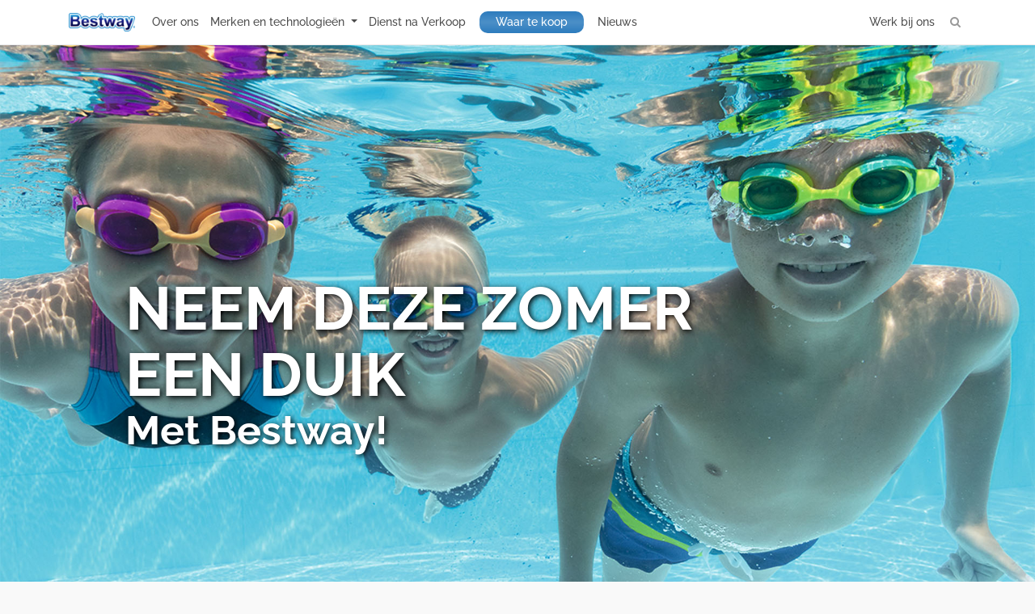

--- FILE ---
content_type: text/html; charset=utf-8
request_url: https://bestwaycorp.be/Brand/Swim_Gear
body_size: 16415
content:

<!DOCTYPE html>
<html>
<head>
	<!-- Google Tag Manager -->
	<!-- End Google Tag Manager -->
	<meta http-equiv="Content-Type" content="text/html; charset=utf-8" />
	<title>Bestway - Live It Up</title>
	
	
	<meta charset="utf-8">
	<meta http-equiv="X-UA-Compatible" content="IE=edge">
	
	<meta name="viewport" content="width=device-width, initial-scale=1, maximum-scale=1, user-scalable=no">
	<meta name="format-detection" content="telephone=no">
	<meta name="application-name" content="Bestway">
	<meta name="msapplication-TileColor" content="#ffffff">
	<meta property="og:site_name" content="Bestway" />
	<meta name="msapplication-TileImage" content="/images/logo/144.png">
	<meta name="google-site-verification" content="pEO8eXBzPJdB9ZOurzctYOQTjl0MFNFbuPQuErOJgCk" />
			<link href="/Content/bootstrap.min.css" rel="stylesheet"/>
<link href="/Content/site.css" rel="stylesheet"/>

	<script src="/Scripts/modernizr-2.6.2.js"></script>

	
	<link href="/Content/eonasdan-bootstrap-datetimepicker/build/css/bootstrap-datetimepicker.min.css" rel="stylesheet" />
	<link href="/fonts/Raleway_front/raleway.css" rel="stylesheet" />
	<link href="/fonts/Titillium_front/Titillium.css" rel="stylesheet" />
	<link href="/fonts/Cocogoose_Font/cocogoose.css" rel="stylesheet" />
	<link href="/fonts/NotoSans/notoSans.css" rel="stylesheet" />
	<link href="/Content/awesome-bootstrap-checkbox.css" rel="stylesheet" />
	<link href="/Content/fonts/font-awesome/css/font-awesome.min.css" rel="stylesheet" />
	<link href="/css/Sitemap.css" rel="stylesheet" />
	<link href="/Content/animate.css" rel="stylesheet" />
					<link href="/css/local/main-nl.css" rel="stylesheet">
		<link href="/css/local/footer/nl-footer.css" rel="stylesheet">
	
	<link href="/Content/swiper-4.2.6.min.css" rel="stylesheet" />

		<style>
			.redColor {
				/*font-family: TitilliumWeb-Light !important;*/
				font-family: Raleway-Light !important;
			}

			body *:not(.fa) {
				font-family: Raleway-Regular;
			}

			.ralewayBold, .ralewayBold *:not(.fa) {
				font-family: Raleway-Bold !important;
			}

			.ralewayMedium, .ralewayMedium *:not(.fa) {
				font-family: Raleway-Medium !important;
			}

			.titilliumLight, .titilliumLight *:not(.fa) {
				font-family: TitilliumWeb-Light !important;
			}

			.grayBold, .grayBold * {
				font-family: Raleway-Bold !important;
				color: #4c4c4c;
			}
		</style>
	<style>
		.bestwayColor {
			color: #1D71B8;
		}

		.mxGE {
			color: rgba(0,0,0,.5) !important;
		}

		#footer-brandSite > span:last-child {
			margin-right: 0;
		}

		#bw-footer .container .row .col-md-5:nth-of-type(2) {
			padding-left: 15px;
		}

		#bw-footer .container .col-md-5 {
			text-align: left;
			flex: 1;
		}

		#bw-footer .container .row .col-md-5:nth-of-type(3) {
			text-align: left;
		}

		#bw-footer .container .row .colThree {
			flex: 1;
			max-width: 36.7%;
		}

		.footer-nav-sub > span:last-child {
			margin-right: 0;
		}

		#LXB_CONTAINER, #LXB_CLOSE_BTN, .lxb-close-btn {
			top: auto !important;
			bottom: 370px !important;
		}

		.forRuFooterCSC {
			position: absolute;
			right: 20px;
		}

		.forAuFooterCSC {
			position: absolute;
			right: 150px;
		}

		.flexRow {
			display: flex;
			flex-direction: row;
		}

		.flex1 {
			flex: 1;
		}

		.disBlock.flex1 span {
			display: block;
		}

		.disBlock.flex1 {
			margin-left: 6px;
		}
	</style>
	<script>
		var GA4Code = 'G-DQSEWKMBFS';
        var s = location.href;
        var p = s.split('/')[3];
        var urllan = "";
        var url;
        if (p.length == 5 && p.indexOf('-') > 0) {
            urllan = "/" + p;
        }
        function getUrl(url) {
            //if(s.indexOf("localhost:")>0){
            //    return "" + url;
            //}
            return urllan + url;
        }

        function isImgExist(url)
        {
            return changeSrc(url);
            //let newUrl;
            //if(!url || url == ''|| url == undefined){ return; }
            //// 出现403(防止盗链)的错误
            //if(url !== undefined){
            //    //newUrl = url.replace(/^(http)[s]*(\:\/\/)/,'https://images.weserv.nl/?url=');
            //    newUrl=changeSrc(url);
            //    newUrl = 'https://images.weserv.nl/?url='+ newUrl.split(':\/\/')[1];
            //}
            //console.log(newUrl);
            //var xmlHttp ;
            //if (window.ActiveXObject)
            //{
            //    xmlHttp = new ActiveXObject("Microsoft.XMLHTTP");
            //}
            //else if (window.XMLHttpRequest)
            //{
            //    xmlHttp = new XMLHttpRequest();
            //}
            //xmlHttp.open("Get",newUrl,false);
            //xmlHttp.send();
            //if(xmlHttp.status==200)
            //    return newUrl;
            //else
            //    return url;
        }

        //修改图片路径
        function changeSrc(imgUrl) {
            let imgParts = imgUrl.split('/');
            let imgNameParts = imgParts[imgParts.length - 1].split('.');
            let newImgNameParts = imgNameParts[0].toLowerCase() + '.' + imgNameParts[1];
            imgParts[imgParts.length - 1] = newImgNameParts;
            return imgParts.join('/');
        }

        function environmentImg(url){
            if(!url || url == ''|| url == undefined){ return; }
            let newUrl;
            if(url !== undefined){
                newUrl=changeSrc(url);
                newUrl = 'https://images.weserv.nl/?url='+ newUrl.split(':\/\/')[1];
            }
            var xmlHttp ;
            if (window.ActiveXObject)
            {
                xmlHttp = new ActiveXObject("Microsoft.XMLHTTP");
            }
            else if (window.XMLHttpRequest)
            {
                xmlHttp = new XMLHttpRequest();
            }
            xmlHttp.open("Get",newUrl,false);
            xmlHttp.send();
            if(xmlHttp.status==200)
                return newUrl;
            else
                return upperSrc(url);
        }

        function upperSrc(imgUrl){
            let imgParts = imgUrl.split('/');
            let imgNameParts = imgParts[imgParts.length - 1].split('.');
            let newImgNameParts = imgNameParts[0].toUpperCase + '.' + imgNameParts[1];
            imgParts[imgParts.length - 1] = newImgNameParts;
            return imgParts.join('/');
        }

	</script>
	
	<script type="text/javascript">
		document.write('<link href="/Content/style.css?' + Math.random() + '" rel="stylesheet">');
		document.write('<link href="/css/layout.css?' + Math.random() + '" rel="stylesheet">');
	</script>
</head>
<body>
	<!-- Google Tag Manager (noscript) -->
	<!-- End Google Tag Manager (noscript) -->
	
	<input type="hidden" id="urllan" value="" />
	<input type="hidden" id="websiteUrl" value="bestwaycorp.be" />
	<input type="hidden" id="language" value="nl-be" />
	<input type="hidden" id="wheretobuy" value="50" />
	<input type="hidden" id="news" value="31" />


	<nav id="bestway-nav-top" class="navbar navbar-expand-lg navbar-light bg-white fixed-top bw-nav">
		<div class="container">
			
				<a href="/" onclick="GACodeClick('HomeLogo', 'HeaderLogo');location.reload();" class="navbar-brand bw-logo">
					<img class="navbar-brand" src="/images/logo_header.png" alt="">
				</a>

			<button class="navbar-toggler" type="button" data-toggle="collapse" data-target="#navbarSupportedContent" aria-controls="navbarSupportedContent" aria-expanded="false" aria-label="Toggle navigation">
				<span class="navbar-toggler-icon"></span>
			</button>
			<div class="row-100 pos-relative">
				<div class="collapse navbar-collapse ralewayMedium" id="navbarSupportedContent">
					<ul class="navbar-nav mr-auto">
						<li id="navAboutUs" class="nav-item dropdown">
							<a class="nav-link" href="/AboutUs">Over ons</a>
							
						</li>
						<li class="nav-item changeCss dropdown">
								<a class="btn-default dropdown-toggle nav-link" id="dropdownMenu1" data-toggle="dropdown" aria-haspopup="true" aria-expanded="false" href="#">
									Merken en technologie&#235;n
								</a>
							<ul class="dropdown-menu" aria-labelledby="dropdownMenu1" id="dropdownMenu-brand">
								<li>
									<a onclick="GACodeClick('Brand_Above_Ground_Pools_Accessories', 'HeaderBrand');" class="dropdown-item" href="/Brand/Above_Ground_Pools_Accessories">Opzetzwembaden en Accessoires</a>
								</li>
									<li>
										<a onclick="GACodeClick('Inflatable_Hot_Tub_Spa', 'HeaderBrand');" class="dropdown-item spaHref" href="/Brand/Inflatable_Hot_Tub_Spa">Hottubs &amp; Accessoires</a>
									</li>
																	<li>
										<a onclick="GACodeClick('Brand_Recreational_Toys', 'HeaderBrand');" class="dropdown-item" href="/Brand/RecreationalToys">Buitenspeelgoed</a>
									</li>
								<li>
									<a onclick="GACodeClick('Brand_Water_Sports', 'HeaderBrand');" class="dropdown-item" href="/Brand/Water_Sports">Watersporten</a>
								</li>
									<li>
										<a onclick="GACodeClick('Brand_Indoor_Airbeds_Air_Furniture', 'HeaderBrand');" class="dropdown-item" href="/Brand/AirbedFurniture">Indoor Luchtbedden en Opblaasbare Meubels</a>
									</li>
								<li>
									<a onclick="GACodeClick('Brand_Swim_Trainers', 'HeaderBrand');" class="dropdown-item" href="/Brand/Swim_Trainers">Zwemtrainers</a>
								</li>
									<li>
										<a onclick="GACodeClick(' Brand_Swim_Gear', 'HeaderBrand');" class="dropdown-item" href="/Brand/Swim_Gear">Zwemaccessoires</a>
									</li>

								<li>
									<a onclick="GACodeClick('Brand_Outdoor_Camping_Gear', 'HeaderBrand');" class="dropdown-item" href="/Brand/Camping">Campinguitrusting</a>
								</li>
								<li>
									<a onclick="GACodeClick('Brand_Trampoline', 'HeaderBrand');" class="dropdown-item" href="/Brand/Trampoline">Trampoline</a>
								</li>
							</ul>
						</li>
							<li class="nav-item supportLink">
									<a class="nav-link laySupport1" target="_blank" onclick="GACodeClick('HeaderSupport', 'HeaderSupport');" href="https://support.bestway.eu/be-nl">Dienst na Verkoop</a>
							</li>
													<li class="nav-item whereToBuy colorBtn">
								<a class="nav-link" onclick="GACodeClick('HeaderWhereToBuy', 'HeaderWhereToBuy');" href="/WhereToBuy">Waar te koop</a>
							</li>
													<li class="nav-item navNews">
								<a class="nav-link" onclick="GACodeClick('HeaderNews', 'HeaderNews');" href="/News">Nieuws</a>
							</li>
											</ul>
					<ul class="float-right navbar-nav">

						<li class="nav-item headerWorkWithUs">
							<a class="nav-link" onclick="GACodeClick('HeaderWorkWithUs', 'HeaderWorkWithUs');" href="/Career?initialLoc=Career">Werk bij ons</a>
						</li>

						<li class="nav-item">
							<a href="javascript:;" class="search-all nav-link">
								<i class="fa fa-search"></i>
							</a>
						</li>
					</ul>
					
				</div>
				<div class="collapse navbar-collapse serchAllContent" hidden>
					<div class="search-input">
						<i class="fa fa-search" onclick="GACodeClick('HomeFreeSearch_'+$('.searchAllInput').value() ,'HomeFreeSearch');"></i>
							<input type="text" class="form-control searchAllInput titilliumLight" value="" placeholder="Search product, videos, FAQs, manuals" />
							<div class="quickLink">
								<ul>
									<li class="linkTitle titilliumLight" style="">Quick Links</li>
									<li>
										<ul class="linkList">
											<li><a class="linkToSupport" href="">Product Videos/FAQs/Manuals</a></li>
											<li><a href="/Brand/Above_Ground_Pools_Accessories">Discover Above Ground Pools</a></li>
											<li><a class="linkToSpas" href="">Discover Spas</a></li>
												<li><a class="linkToWarranty" href="">Garantie</a></li>
											<li><a class="linkToShop" href="">Shop Bestway</a></li>
										</ul>
									</li>
								</ul>
							</div>

					</div>
					<span class="closeSearch">
						<i class="fa fa-times"></i>
					</span>
				</div>
			</div>
		</div>
	</nav>


	<div id="mainPage" class="clearfix">
		


<div class="loading-support loading-spinner spinner hidden">
	<div class="bounce1"></div>
	<div class="bounce2"></div>
	<div class="bounce3"></div>
</div>
	<input type="hidden" id="isEU" value="true" />
<div class="html_style subTitle_365" style="padding: 0px;">
		<iframe id="conIframe" class='resize_iframe' src="" style='width: 100%; min-height: calc(100vh - 50px); border: 0; display: block;' scrolling='no' frameborder='0'></iframe>
</div>


		
	</div>
	<footer id="bw-footer" class="clearfix">
			<div class="footer-top">
				<div class="container">
					<div class="row footerTopContent" style="display: flex;position: relative">
						<div>
							<img src="/Images/logo_footer.png" class="footer-logo" />
							
						</div>
						<div class="flex1 text-right">
							<div>
								<div id="footerCompanyInfo">
									<h4 class="footer-nav-title">Ondernemingsinfo</h4>
									<div class="footer-nav-sub">
										<span><a id="footer-wws" href="/Career?initialLoc=Career" onclick="GACodeClick('FooterWorkWithUs', 'FooterWorkWithUs');">Werk bij ons</a></span>

									</div>
								</div>
							</div>

							
								<div>
									<div>
										<h4 class="footer-nav-title">Service na verkoop</h4>
										<div class="footer-nav-sub">
											<span class="luRegistration hidden"><a href="https://event.bestwaycorp.com/Registration/fr-be" target="_blank">Product Registration</a></span>
																							<span><a href="https://event.bestwaycorp.com/Registration/nl-be" target="_blank">Productregistratie</a></span>
												<span><a class="warrantyOtherHref" href="https://support.bestway.eu/be-nl/warranty" target="_blank" onclick="GACodeClick('Warranty', 'Warranty');">Garantie</a></span>

												<span>
														<a href="/CookiePolicy" onclick="GACodeClick('CookiePolicy', 'CookiePolicy');">Cookies Politiek</a>
												</span>
																								<span>
															<a href="/Policy" onclick="GACodeClick('PrivacyPolicy', 'PrivacyPolicy');">Privacybeleid</a>
													</span>
													<span>
															<a href="/TermOfUse" onclick="GACodeClick('TermOfUse', 'TermOfUse');">Gebruiksvoorwaarden</a>
													</span>
																																																								<span><a href="/Impressum" onclick="GACodeClick('Impressum', 'Impressum');">Impressum</a></span>
												<span><a href="mailto:compliance@bestwaycorp.eu" onclick="GACodeClick('Compliance', 'Compliance');">Compliance probleem - Contacteer Ons</a></span>
										</div>
									</div>
								</div>

						</div>
					</div>
					<div class="row">
						<div class="col-md-5">
							<div>
								<h4 class="footer-nav-title">Volg ons</h4>
									<div class="footer-nav-sub">
										
										<span>
											<a onclick="GACodeClick('facebook', 'facebook');" href="https://www.facebook.com/BestwayBelgium" target="_blank" class="footer__media__facebook">
												<svg xmlns="https://www.w3.org/2000/svg" xmlns:xlink="https://www.w3.org/1999/xlink" width="10px" height="18px" viewBox="0 0 10 18" version="1.1">
													<g id="Page-1" stroke="none" stroke-width="1" fill="none" fill-rule="evenodd">
														<g id="facebook" transform="translate(-4.000000, 0.000000)" fill-rule="nonzero">
															<rect id="Rectangle-path" x="0" y="0" width="18" height="18"></rect>
															<path d="M10.3885586,18 L10.3885586,9.78984671 L13.1450666,9.78984671 L13.5585428,6.59017695 L10.3885586,6.59017695 L10.3885586,4.54612019 C10.3885586,3.6195094 10.6451258,2.98763293 11.9746109,2.98763293 L13.6688032,2.98763293 L13.6688032,0.125105315 C13.3761892,0.0869382798 12.3690036,2.25582419e-06 11.1985478,2.25582419e-06 C8.75585761,-0.002118135 7.08286925,1.49063701 7.08286925,4.22806157 L7.08286925,6.58805656 L4.32,6.58805656 L4.32,9.78772632 L7.08286925,9.78772632 L7.08286925,18 L10.3885586,18 Z" id="f" fill="#555555"></path>
														</g>
													</g>
												</svg>
											</a>
										</span>
										
										<span class="insLink hidden">
											<a onclick="GACodeClick('Instagram', 'Instagram');" href="https://www.instagram.com/bestwaybelgium/" target="_blank" class="footer__media__ig">
												<svg xmlns="https://www.w3.org/2000/svg" xmlns:xlink="https://www.w3.org/1999/xlink" width="18px" height="18px" viewBox="0 0 18 18" version="1.1">
													<g id="Page-1" stroke="none" stroke-width="1" fill="none" fill-rule="evenodd">
														<g id="instagram" fill="#555555" fill-rule="nonzero">
															<path d="M8.55,1.555 C10.8275,1.555 11.0975,1.5625 11.9975,1.605 C12.83,1.6425 13.2825,1.7825 13.5825,1.9 C13.98,2.055 14.265,2.24 14.5625,2.5375 C14.86,2.835 15.045,3.12 15.2,3.5175 C15.3175,3.8175 15.455,4.27 15.495,5.1025 C15.535,6.0025 15.545,6.2725 15.545,8.55 C15.545,10.8275 15.5375,11.0975 15.495,11.9975 C15.4575,12.83 15.3175,13.2825 15.2,13.5825 C15.045,13.98 14.86,14.265 14.5625,14.5625 C14.265,14.86 13.98,15.045 13.5825,15.2 C13.2825,15.3175 12.83,15.455 11.9975,15.495 C11.0975,15.535 10.8275,15.545 8.55,15.545 C6.2725,15.545 6.0025,15.5375 5.1025,15.495 C4.27,15.4575 3.8175,15.3175 3.5175,15.2 C3.12,15.045 2.835,14.86 2.5375,14.5625 C2.24,14.265 2.055,13.98 1.9,13.5825 C1.7825,13.2825 1.645,12.83 1.605,11.9975 C1.565,11.0975 1.555,10.8275 1.555,8.55 C1.555,6.2725 1.5625,6.0025 1.605,5.1025 C1.6425,4.27 1.7825,3.8175 1.9,3.5175 C2.055,3.12 2.24,2.835 2.5375,2.5375 C2.835,2.24 3.12,2.055 3.5175,1.9 C3.8175,1.7825 4.27,1.645 5.1025,1.605 C6.0025,1.5625 6.2725,1.555 8.55,1.555 Z M8.55,0.0175 C6.2325,0.0175 5.9425,0.0275 5.0325,0.07 C4.125,0.1125 3.505,0.255 2.96,0.4675 C2.4,0.6825 1.9225,0.975 1.45,1.45 C0.975,1.925 0.685,2.4 0.465,2.9625 C0.255,3.505 0.11,4.125 0.0675,5.035 C0.025,5.945 0.015,6.235 0.015,8.5525 C0.015,10.87 0.025,11.16 0.0675,12.07 C0.11,12.9775 0.2525,13.5975 0.465,14.1425 C0.6825,14.7 0.975,15.1775 1.45,15.65 C1.925,16.125 2.4,16.415 2.9625,16.635 C3.505,16.845 4.125,16.99 5.035,17.0325 C5.945,17.075 6.235,17.085 8.5525,17.085 C10.87,17.085 11.16,17.075 12.07,17.0325 C12.9775,16.99 13.5975,16.8475 14.1425,16.635 C14.7,16.4175 15.1775,16.125 15.65,15.65 C16.125,15.175 16.415,14.7 16.635,14.1375 C16.845,13.595 16.99,12.975 17.0325,12.065 C17.075,11.155 17.085,10.865 17.085,8.5475 C17.085,6.23 17.075,5.94 17.0325,5.03 C16.99,4.1225 16.8475,3.5025 16.635,2.9575 C16.4175,2.4 16.125,1.9225 15.65,1.45 C15.175,0.975 14.7,0.685 14.1375,0.465 C13.595,0.255 12.975,0.11 12.065,0.0675 C11.1575,0.0275 10.8675,0.0175 8.55,0.0175 Z" id="Shape"></path>
															<path d="M8.55,4.1675 C6.13,4.1675 4.1675,6.13 4.1675,8.55 C4.1675,10.97 6.13,12.9325 8.55,12.9325 C10.97,12.9325 12.9325,10.97 12.9325,8.55 C12.9325,6.13 10.97,4.1675 8.55,4.1675 Z M8.55,11.395 C6.98,11.395 5.705,10.1225 5.705,8.55 C5.705,6.9775 6.98,5.705 8.55,5.705 C10.12,5.705 11.395,6.9775 11.395,8.55 C11.395,10.1225 10.12,11.395 8.55,11.395 Z" id="Shape"></path>
															<circle id="Oval" cx="13.105" cy="3.995" r="1.025"></circle>
														</g>
													</g>
												</svg>
											</a>
										</span>
										
										<span>
											<a onclick="GACodeClick('Youtube', 'Youtube');" href="https://www.youtube.com/channel/UC0AqsWvxOhaBds5qr0YXhLw/featured" target="_blank" class="footer__media__youtube">
												<svg xmlns="https://www.w3.org/2000/svg" xmlns:xlink="https://www.w3.org/1999/xlink" width="18px" height="14px" viewBox="0 0 18 14" version="1.1">
													<g id="Page-1" stroke="none" stroke-width="1" fill="none" fill-rule="evenodd">
														<g id="youtube" transform="translate(0.000000, -2.000000)" fill-rule="nonzero">
															<rect id="Rectangle-path" x="0" y="0" width="18" height="18"></rect>
															<path d="M17.6259036,4.86162651 C17.4198795,4.08090361 16.8126506,3.47096386 16.0346386,3.25951807 C14.6304217,2.88 9,2.88 9,2.88 C9,2.88 3.36957831,2.88 1.96807229,3.25951807 C1.19006024,3.47096386 0.582831325,4.08090361 0.376807229,4.86162651 C0,6.2739759 0,9.22337349 0,9.22337349 C0,9.22337349 0,12.1727711 0.376807229,13.5851205 C0.582831325,14.3658434 1.19006024,14.9757831 1.96807229,15.1872289 C3.37228916,15.566747 9,15.566747 9,15.566747 C9,15.566747 14.6304217,15.566747 16.0346386,15.1872289 C16.8126506,14.9757831 17.4198795,14.3658434 17.6259036,13.5851205 C18,12.1727711 18,9.22337349 18,9.22337349 C18,9.22337349 18,6.2739759 17.6259036,4.86162651 Z M7.15933735,11.8989759 L7.15933735,6.54777108 L11.8653614,9.22337349 L7.15933735,11.8989759 Z" id="Shape" fill="#555555"></path>
														</g>
													</g>
												</svg>
											</a>
										</span>
										
										<span>
												<a onclick="GACodeClick('LinkedIn', 'LinkedIn');" href="https://it.linkedin.com/company/bestway-europe-s.r.l." target="_blank" class="footer__media__linkin">
													<svg xmlns="https://www.w3.org/2000/svg" xmlns:xlink="https://www.w3.org/1999/xlink" width="18px" height="18px" viewBox="0 0 18 18" version="1.1">
														<g id="Page-1" stroke="none" stroke-width="1" fill="none" fill-rule="evenodd">
															<g id="linkedin" fill-rule="nonzero">
																<rect id="Rectangle-path" x="0" y="0" width="18" height="18"></rect>
																<g id="Group-15" fill="#555555">
																	<path d="M0.669315789,6.03734211 L4.18239474,6.03734211 L4.18239474,17.3399211 L0.669315789,17.3399211 L0.669315789,6.03734211 Z M2.42668421,0.418736842 C3.55160104,0.418736842 4.46352632,1.33066211 4.46352632,2.45557895 C4.46352632,3.58049578 3.55160104,4.49242105 2.42668421,4.49242105 C1.30176738,4.49242105 0.389842105,3.58049578 0.389842105,2.45557895 C0.389842105,1.33066211 1.30176738,0.418736842 2.42668421,0.418736842 Z" id="Shape"></path>
																	<path d="M6.3855,6.03734211 L9.75528947,6.03734211 L9.75528947,7.58155263 L9.80265789,7.58155263 C10.2706579,6.69292105 11.4157895,5.75526316 13.1255526,5.75526316 C16.6826842,5.75526316 17.3394474,8.09621053 17.3394474,11.1393947 L17.3394474,17.3399211 L13.8292105,17.3399211 L13.8292105,11.8432895 C13.8292105,10.5321316 13.8055263,8.84628947 12.0036316,8.84628947 C10.1756842,8.84628947 9.89573684,10.2742105 9.89573684,11.7485526 L9.89573684,17.3399211 L6.3855,17.3399211 L6.3855,6.03734211 Z" id="Shape"></path>
																</g>
															</g>
														</g>
													</svg>
												</a>
										</span>
									</div>

							</div>
						</div>
					</div>
				</div>
			</div>

		<div class="footer-bottom clearfix">
			<div class="container footer-wrap titilliumLight">
				

				<div class="d-flex footerContainer">
					<div class="b-footer-country">
						<div class="text-md-left">
							<div id="forIndia" class="hidden"><span style="font-size: 12px;color: #fff;">India</span></div>
							<a href="javascript:void(0)" class="site_change_link" id="triggerBtn" onclick="GACodeClick('LandingPage', 'LandingPage');">
								<img id="img_flag" class="hidden" style="height: 20px;width: 20px;border-radius: 50%;" />
								<span class="landing_country"></span>
							</a>
						</div>
					</div>
					<div class="b-footer-corp"><div class="text-md-center">©2026 Bestway Inflatables & Material Corp. Alle rechten voorbehouden</div></div>
					<div class="b-footer-site">
						<div class="">
							<ul class="text-md-right m-0">
								<li><a href="/SiteMap" onclick="GACodeClick('Sitemap', 'Sitemap');">Sitemap</a></li>
								
							</ul>
						</div>
					</div>
				</div>
			</div>
		</div>
	</footer>
	<!-- Modal -->
	<!--Modal Confirm Delete-->
	<div class="modal fade ConfirmModalStyles" id="ConfirmModal" tabindex="-1" role="dialog" aria-labelledby="ConfirmModalTitle" aria-hidden="true">
		<div class="modal-dialog width-custom" role="document">
			<div class="modal-content">
				<div class="modal-header">
					
					<button type="button" class="close" data-dismiss="modal" aria-label="Close">
						<span aria-hidden="true">&times;</span>
					</button>
				</div>
				<div class="modal-body text-center">
					Weet je zeker dat je dit bestand wilt verwijderen?
				</div>
				<div class="modal-footer justify-content-center">
					<button type="button" class="btn btn-white width-90 btn-close" data-dismiss="modal">Dicht</button>
					<button type="button" class="btn btn-primary btn-confirmDel width-90">Ja</button>
				</div>
			</div>
		</div>
	</div>
	<!--Modal Error Tip-->
	<div class="modal fade ErrorTipModalStyles" id="ErrorTipModal" tabindex="-1" role="dialog" aria-labelledby="ErrorTipTitle" aria-hidden="true">
		<div class="modal-dialog width-custom" role="document">
			<div class="modal-content">
				<div class="modal-header">
					<button type="button" class="close" data-dismiss="modal" aria-label="Close">
						<span aria-hidden="true">&times;</span>
					</button>
				</div>
				<div class="modal-body text-center" id="modal_error_tip">
					Het formaat is ongeldig.
				</div>
				<div class="modal-footer justify-content-center">
					<button type="button" class="btn btn-primary width-90" data-dismiss="modal">Ok</button>
				</div>
			</div>
		</div>
	</div>
	<!-- Button trigger modal -->
	<!-- Modal -->
	<div id="LandingModal" class="footer-modal">
		<div class="lang__popup pos-relative">

			<div class="container lang__wrap">
				<h1 id="lang__popup__logo">
					<a>Bestway</a>
				</h1>
				<button type="button" class="custom-close lang__popup__close" id="closeBtn">
					<span>×</span>
				</button>
			</div>
			<!--div.container.lang__popup__top-->
			
			<div class="container choose_your_country">
				
				<h2>Kies je land of regio</h2>
				
			</div>
			
			<div class="container__lang" id="tit">
				<ul class="lang__popup__links clearfix m-0" style="display: flex;">
					
				</ul>
			</div>
			
			<div class="container">
				<ul id="con"></ul>
			</div>
		</div>
	</div>

	<!-- 图片弹窗 -->
	<div class="modal fade" id="pictureContent" tabindex="-1" role="dialog" aria-labelledby="pictureTipTitle" aria-hidden="true">
		<div class="modal-dialog modal-lg" role="document">
			<div class="modal-content">
				<section class="container pos-relative" style="padding: 25px;">
					<button type="button" class="close" data-dismiss="modal" aria-label="Close">
						<span aria-hidden="true">&times;</span>
					</button>
					<div style="position: relative; text-align: center;">
						<img src="https://s3-eu-west-1.amazonaws.com/p360fileupload/ModelPhoto/220x140/1056586.jpg" style="max-width: 600px; max-height: 600px; border-radius: 0;">
					</div>
				</section>
			</div><!-- /.modal-content -->
		</div><!-- /.modal -->
	</div>

	<!--全局 loading -->
	<div id="loading-global" class="hidden">
		<div class="spinner">
			<div class="bounce1"></div>
			<div class="bounce2"></div>
			<div class="bounce3"></div>
		</div>
	</div>



		<!-- Google tag (gtag.js) -->
		<script async src="https://www.googletagmanager.com/gtag/js?id=G-DQSEWKMBFS"></script>
		<script> window.dataLayer = window.dataLayer || []; function gtag(){dataLayer.push(arguments);} gtag('js', new Date()); gtag('config', 'G-DQSEWKMBFS'); </script>
	<!-- Google tag (gtag.js) -->
	<script async src="https://www.googletagmanager.com/gtag/js?id=G-WGQXMJQ2D0"></script>
	<script>window.dataLayer = window.dataLayer || []; function gtag() { dataLayer.push(arguments); } gtag('js', new Date()); gtag('config', 'G-WGQXMJQ2D0');</script>

		<script type="text/javascript">
			//iubenda询问弹出样式：字体调整
			setTimeout(function () {
				var style = '#iubenda-cs-banner .iubenda-banner-content:not(.iubenda-custom-content) *, #iubenda-cs-banner [class*=" iub"], #iubenda-cs-banner [class^=iub]{\
												font-family: Raleway-Regular !important;\
											}';
				var ele = document.createElement("style");
				ele.innerHTML = style;
				document.getElementsByTagName('head')[0].appendChild(ele)
			}, 200);
		</script>
		<script type="text/javascript">
			var _iub = _iub || [];
			_iub.csConfiguration = {
				"perPurposeConsent": true,
				"siteId": 957589,
				"cookiePolicyId":8274848,
				"lang": "nl",
				"banner": {
					"acceptButtonCaptionColor": "#FFFFFF",
					"acceptButtonColor": "#0073CE",
					"acceptButtonDisplay": true,
					"backgroundColor": "#FFFFFF",
					"brandBackgroundColor": "#E9E9E9",
					"brandTextColor": "#000000",
					"closeButtonRejects": true,
					"customizeButtonCaptionColor": "#4D4D4D",
					"customizeButtonColor": "#DADADA",
					"customizeButtonDisplay": true,
					"logo": "https://bestwaycorp.it/images/logo_header.png",
					"position": "bottom",
					"rejectButtonCaptionColor": "#FFFFFF",
					"rejectButtonColor": "#0073CE",
					"rejectButtonDisplay": true,
					"textColor": "#000000"
				}
			};
		</script>
		<script type="text/javascript" src="//cs.iubenda.com/sync/957589.js"></script>
		<script type="text/javascript" src="//cdn.iubenda.com/cs/iubenda_cs.js" charset="UTF-8" async></script>
	<script src="/Scripts/jquery-1.10.2.js"></script>

	<script src="/Scripts/bootstrap.bundle.min.js"></script>
<script src="/Scripts/respond.js"></script>

	
	
	<script src="/Content/eonasdan-bootstrap-datetimepicker/build/js/bootstrap-datetimepicker.min.js"></script>
	<script>
		var script = document.createElement("script");
		script.src = "/Scripts/layout.js?_=" + new Date().getTime();
		document.body.appendChild(script);
	</script>
	
	<script src="/Scripts/jquery-1.10.2.js"></script>
	<script>
		var randomNumber = Math.random();
		document.write('<script src="/Scripts/brandTranslation/agp.js?random=' + randomNumber + '"><\/script>');
		document.write('<script src="/Scripts/brandTranslation/airbedFurniture.js?random=' + randomNumber + '"><\/script>');
		document.write('<script src="/Scripts/brandTranslation/recreationalToys.js?random=' + randomNumber + '"><\/script>');
		document.write('<script src="/Scripts/brandTranslation/layzSpa.js?random=' + randomNumber + '"><\/script>');
		document.write('<script src="/Scripts/brandTranslation/pavillo.js?random=' + randomNumber + '"><\/script>');
		document.write('<script src="/Scripts/brandTranslation/swimGear.js?random=' + randomNumber + '"><\/script>');
		document.write('<script src="/Scripts/brandTranslation/waterSports.js?random=' + randomNumber + '"><\/script>');
		document.write('<script src="/Scripts/brandTranslation/snow.js?random=' + randomNumber + '"><\/script>');
		document.write('<script src="/Scripts/brandTranslation/swimTrainers.js?random=' + randomNumber + '"><\/script>');
		document.write('<script src="/Scripts/brandTranslation/trampoline.js?random=' + randomNumber + '"><\/script>');
		document.write('<script src="/Scripts/brandTranslation/waterPlayground.js?random=' + randomNumber + '"><\/script>');
	</script>
	<script>
        var brand = 'Swim_Gear'.toLocaleLowerCase();

        var interval_resize_timer;
        var winHeght = document.documentElement.clientHeight;
        var websiteUrl = $('#websiteUrl').val().toLowerCase();
        var lanVal = $('#language').val().toLowerCase();
        var lan = lanVal.split('-')[0];
        sessionStorage.setItem('winHeght', winHeght);
        //新的翻译
		var agpNewData = getAGPLan();
        var newLan, newAGPLan;
        var isEU = $('#isEU').length > 0 ? true : false;

        var iframeUrl = "";
        var buyLink = '';
        var buyHtml = '';
		var targetLink = '';
		var tagStr = '';
		var iframe = document.getElementById("conIframe");

        switch (brand) {
			case 'above_ground_pools_accessories':
				tagStr = 'AGP';
                if (lanVal == "nl-nl") {
                    location.href = "https://nl.bestway.eu/";
                } else {
                    iframeUrl = 'PC/AGP/index.html';
                }
                if (lanVal == "fr-fr") {
                    buyLink = "https://fr.bestway.eu/catalog/piscines-hors-sol";
                }
                if (lanVal == "it-it") {
                    buyLink = "https://it.bestway.eu/catalog/piscine-fuori-terra";
                }
                break;
			case 'inflatable_hot_tub_spa':
				tagStr = 'SPA';
                if (lanVal == "nl-nl") {
                    location.href = "https://nl.bestway.eu/";
                } else if (lanVal == "de-de") {
					iframeUrl = 'Histosy/2024ss/PC/SPA/index.html';
                }else {
                    iframeUrl = 'PC/SPA/index.html';
                }
                if (lanVal == "fr-fr") {
                    buyLink = "https://fr.bestway.eu/catalog/spas-gonflables";
                }
                if (lanVal == "it-it") {
                    buyLink = "https://it.bestway.eu/catalog/idromassaggi-gonfiabili-lay-z-spa";
                }
                break;
			case 'inflatable_hot_tub_spa_us':
				tagStr = 'SaluSpa';
                iframeUrl = 'PC/SaluSpa/index.html';
                break;
			case 'recreationaltoys':
				tagStr = 'Toy';
                iframeUrl = 'PC/RecreationalToys/index.html';
                if (lanVal == "fr-fr") {
                    buyLink = "https://fr.bestway.eu/catalog/aire-de-jeux-structures-gonflables";
                }
                break;
			case 'recreationaltoys_us':
				tagStr = 'Toy';
                iframeUrl = 'PC/RecreationalToys_US/index.html';

                if (lanVal == 'en-ca' || lanVal == 'fr-ca') {
                    buyLink = 'https://www.walmart.ca/search?q=h2ogo&f=10000041';
                }
                break;
			case 'water_sports':
				tagStr = 'WaterSports';
                iframeUrl = 'PC/WaterSports/index.html';

                if (lanVal == "fr-fr") {
                    buyLink = "https://fr.bestway.eu/catalog/sports-deau";
                }
                if (lanVal == "it-it") {
                    buyLink = "https://it.bestway.eu/catalog/sport-acquatici-sup-kayak-canoe";
                }
                break;
			case 'airbedfurniture':
				tagStr = 'AirFurniture';
                iframeUrl = 'PC/AirbedFurniture/index.html';
                if (lanVal == "fr-fr") {
                    buyLink = "https://fr.bestway.eu/catalog/matelas-et-mobilier-gonflables";
                }
                if (lanVal == "it-it") {
                    buyLink = "https://it.bestway.eu/catalog/materassi-gonfiabili";
                }
                break;
			case 'airbedfurniture_us':
				tagStr = 'AirFurniture';
                iframeUrl = 'PC/AirbedFurniture_US/index.html';
                break;
			case 'swim_trainers':
				tagStr = 'SwimTrainer';
                iframeUrl = 'PC/SwimTrainer/index.html';
                if (lanVal == "fr-fr") {
                    buyLink = "https://fr.bestway.eu/";
                }
                break;
			case 'swim_gear':
				tagStr = 'SwimGear';
                iframeUrl = 'PC/SwimGear/index.html';

                if (lanVal == "fr-fr") {
                    buyLink = "https://fr.bestway.eu/";
                }
                break;
			case 'swim_gear_us':
				tagStr = 'SwimGear';
                iframeUrl = 'PC/SwimGear_US/index.html';
                break;
            case 'pavillo':
                location.href = "/Brand/Camping";
                break;
			case 'camping':
				tagStr = 'Camping';
                if (lanVal == "en-ca" || lanVal == "fr-ca") {
                    location.href = "";
                } else {
                    iframeUrl = 'PC/Pavillo/index.html';
                }

                if (lanVal == "fr-fr") {
                    buyLink = "https://fr.bestway.eu/catalog/camping";
                }
                if (lanVal == "it-it") {
                    buyLink = "https://it.bestway.eu/catalog/campeggio";
                }
                break;
			case 'winter_activities':
				tagStr = 'Winter';
                if (lanVal == "en-ca" || lanVal == "fr-ca") {
                    location.href = "";
                } else {
                    iframeUrl = 'PC/BrandsSnow/index.html';
                }
				break;
			case 'trampoline':
				tagStr = 'Trampoline';
				iframeUrl = 'PC/Trampoline/index.html';
				break;
			case 'waterplayground':
				tagStr = 'WaterPlayground';
				iframeUrl = 'PC/WaterPlayground/index.html';
				break
            default:
                break;
		};
		tagStr = tagStr + '-whereToBuy';
		iframeUrl = '/Fileupload/BrandPage/' + iframeUrl;
		document.getElementById("conIframe").setAttribute('src', iframeUrl + '?' + new Date().getTime());

        $(function () {
            iframe.onload = function () {
                changeIcon();
                $("#conIframe").css('height', iframe.contentDocument.body.scrollHeight + "px");
				iframe.contentDocument.body.addEventListener('click', function () {
					$('.dropdown-menu').removeClass('show');
				});
            };

            setTimeout(function () {
				if (buyLink == "") {
					changeIcon();
				}
            }, 500);

            $(window).resize(function () {
                resizeIframe();
            });
            interval_resize_timer = setInterval(function () {
                var frequency = 0;
                resizeIframe();
                if (frequency == 15) {
                    clearInterval(interval_resize_timer);
                    interval_resize_timer = null;
                }
            }, 2000);

        });

		function getNewLan() {
			let newAllLan, hasChanged = false;
			if (lanVal == 'en-us' || lan == 'en') {
				hasChanged = true;
				return hasChanged;
			}
			switch (brand) {
				case 'inflatable_hot_tub_spa': newAllLan = getSpaLan(); break;
				case 'inflatable_hot_tub_spa_us': newAllLan = getSpaLan(); break;
				case 'water_sports': newAllLan = getWSLan(); break;
				case 'winter_activities': newAllLan = getSnowLan(); break;
				case 'swim_trainers': newAllLan = getSTLan(); break;
				case 'above_ground_pools_accessories': newAllLan = getAGPLan(); break;
				case 'swim_gear': newAllLan = getSwimGearLan(); break;
				case 'swim_gear_us': newAllLan = getSwimGearLan(); break;
				case 'recreationaltoys': newAllLan = getRTLan(); break;
				case 'recreationaltoys_us': newAllLan = getRTLan(); break;
				case 'airbedfurniture': newAllLan = getARLan(); break;
				case 'airbedfurniture_us': newAllLan = getARLan(); break;
				case 'pavillo':
				case 'camping':
					newAllLan = getPaLan();
					break;
				case 'trampoline':
					newAllLan = getTLLan();
					break;
				case 'waterplayground':
					newAllLan = getWPLan();
					break;
				default:
					hasChanged = true;
			};
			//hasChanged = true
			//瑞典，丹麦，波兰  spa不用翻译，他们自己上
			if (!hasChanged) {
				if (lanVal == 'zh-cn') {
					newLan = newAllLan["CN"]; newAGPLan = agpNewData["CN"];
				} else {
					newAGPLan = agpNewData[lan.toUpperCase()];
					switch (lan) {
						case 'pt':
							if (lanVal == "pt-pt") {
								newAGPLan = agpNewData['PTPT'];
								newLan = newAllLan['PTPT'];  //葡萄牙（葡萄牙)
							} else {
								newAGPLan = agpNewData['PTBR'];
								newLan = newAllLan['PTPT'];   //葡萄牙（巴西）
							}
							break;
						case 'da': newLan = newAllLan["DA"]; break;    //丹麦
						case 'it': newLan = newAllLan["IT"]; break;    //意大利
						case 'bg': newLan = newAllLan["BG"]; break;    //保加利亚
						case 'el': newLan = newAllLan["EL"]; break;    //希腊
						case 'nb': newLan = newAllLan["NB"]; break;    //挪威语
						case 'es': newLan = newAllLan["ES"]; break;    //西班牙
						case 'de': newLan = newAllLan["DE"]; break;    //德语
						case 'pl': newLan = newAllLan["PL"]; break;    //波兰
						case 'ru': newLan = newAllLan["RU"]; break;    //俄语
						case 'ro': newLan = newAllLan["RO"]; break;    //罗马尼亚
						case 'sl': newLan = newAllLan["SL"]; break;    //斯洛文尼亚si
						case 'hr': newLan = newAllLan["HR"]; break;    //克罗地亚语
						case 'sr': newLan = newAllLan["SR"]; break;    //塞尔维亚语
						case 'cs': newLan = newAllLan["CS"]; break;    //捷克
						case 'fr':                                     //法语
							if (brand.indexOf('us') > 0) {
								newLan = newAllLan["CAFR"];
							} else {
								newLan = newAllLan["FR"];
							};
							break;
						case 'nl': newLan = newAllLan["NL"]; break;    //荷兰语
						case 'uk': newLan = newAllLan["UK"]; break;    //乌克兰语
						case 'sk': newLan = newAllLan["SK"]; break;    //斯洛伐克
						case 'sv': newLan = newAllLan["SV"]; break;    //瑞典
						case 'tr': newLan = newAllLan["TR"]; break;    //土耳其语
						case 'et': newLan = newAllLan["ET"]; break;    //爱沙尼亚语
						case 'fi': newLan = newAllLan["FI"]; break;    //芬兰
						case 'hu': newLan = newAllLan["HU"]; break;    //匈牙利语
						case 'lt': newLan = newAllLan["LT"]; break;    //立陶宛语
						case 'lv': newLan = newAllLan["LV"]; break;    //拉托维亚语
						case 'ja': newLan = newAllLan["JA"]; break;    //日语
						default:
							hasChanged = true;
					};
				}
			}
			return hasChanged;
		}

        function tagFuncTion() {
			GACodeClick(tagStr, 'Brand');
        }

        function changeIcon() {
            if ($(".shopHref") && $(".shopHref").length > 0) {
                let shopLink = $($(".shopHref")[0]);
                buyHtml = shopLink.html();
                buyLink = buyLink != "" ? buyLink : shopLink.attr("href");
                targetLink = '_blank';
            } else {
                if ($(".whereToBuy") && $(".whereToBuy").length > 0) {
                    let whereToBuyLink = $($(".whereToBuy")[0]).find('a');
                    buyHtml = whereToBuyLink.html();
                    targetLink = buyLink != "" ? '_blank' : '_self';
                    buyLink = buyLink != "" ? buyLink : whereToBuyLink.attr("href");
                }
            }
            if (buyLink != "" && buyHtml != "") {
                if (targetLink == "_blank") {
                    $('#conIframe').contents().find('body').find('.brandWhereToBuy').removeClass("hidden")
                        .attr("href", buyLink)
						.attr("target", "_blank")
						.attr("onclick", "window.parent.tagFuncTion();")
                        .html(buyHtml);
                } else {
                    $('#conIframe').contents().find('body').find('.brandWhereToBuy').removeClass("hidden")
                        .attr("href", "javascript:void(0)")
						.attr("onclick", "window.parent.tagFuncTion();window.parent.location.href = '" + buyLink + "';")
                        .html(buyHtml);
                }
            }

        }

        function resizeIframe() {
            $('.resize_iframe:visible').each(function () {
                var $this = $(this);
                var iframeBodyTemp = (navigator.userAgent.toLowerCase().indexOf('chrome') > -1) ? this.contentDocument.documentElement : this.contentWindow.document.body;
                var iframeBody = (navigator.userAgent.toLowerCase().indexOf('chrome') > -1) ? $(iframeBodyTemp).find('body') : $(iframeBodyTemp);
                var iframeCurrentHeight = (typeof iframeBody.find('#hValue').val() !== 'undefined') ? parseInt(iframeBody.find('#hValue').val()) : iframeBody.height();
                if ($this.width() !== iframeBody.width() || $this.height() !== iframeCurrentHeight) {
                    if ($this.height() !== iframeCurrentHeight) {
                        $this.css('height', iframeCurrentHeight + "px");
                        needResize = true;
                    }
                }
            });
        }

	</script>


	<script>
		var newHref = window.location.href;
		var newSslurl;
		if (newHref.indexOf('eu/lv-lv') > 0 || newHref.indexOf('eu/lt-lt') > 0 || newHref.indexOf('eu/et-ee') > 0) {
			if (s.indexOf('eu/lv-lv') > 0) {
				let sParts = newHref.split('eu/lv-lv');
				newSslurl = sParts.join('lv');
			}
			if (s.indexOf('eu/lt-lt') > 0) {
				let sParts = newHref.split('eu/lt-lt');
				newSslurl = sParts.join('lt');
			}
			if (s.indexOf('eu/et-ee') > 0) {
				let sParts = newHref.split('eu/et-ee');
				newSslurl = sParts.join('ee');
			}
		} else {
			newSslurl = newHref;
		}
		if (newSslurl != window.location.href) {
			window.location.href = newSslurl;
		}

        function GACodeClick(page_view, page_title){
			gtag('event', page_view, {page_title: page_title,page_location: location.href,page_path: location.pathname,send_to: 'G-DQSEWKMBFS'});
	    }
	</script>

	
	

	<script>
		var s = location.href;
		var sPlit = s.split('/');
		var p = s.split('/')[3];
		var urllan = "";
		var supportUrl;

		var navAboutUs = $('#navAboutUs a');
		var navBrand = $('#dropdownMenu-brand li');
		var footerBrand = $('#footer-brandSite span');

		if (p.length == 5 && p.indexOf('-') > 0) {
			urllan = "/" + p;
		}
		if (window.location.host == 'www.bestwaycorp.in') {
			$('#forIndia').removeClass('hidden');
			$('#triggerBtn').addClass('hidden');
		}

		if (urllan != "") {
			//bw-logo
			$('.bw-logo').attr('href', urllan);
			//support
			$('.laySupport').attr('href', urllan + "/Support");
			//aboutus
			for (var n = 0; n < navAboutUs.length; n++) {
				var aHref = $(navAboutUs[n]).attr('href');
				$(navAboutUs[n]).attr('href', urllan + aHref);
			}
			//brand
			for (var m = 0; m < navBrand.length; m++) {
				var aHref = $(navBrand[m]).find('a').attr('href');
				$(navBrand[m]).find('a').attr('href', urllan + aHref);
			}
			//whereToBuy
			var wtbHref = $('.whereToBuy').find('a').attr('href');
			$('.whereToBuy').find('a').attr('href', urllan + wtbHref);
			//news
			var newsHref = $('.navNews').find('a').attr('href');
			$('.navNews').find('a').attr('href', urllan + newsHref);
			//headerWorkWithUs
			var wwsHref = $('.headerWorkWithUs').find('a').attr('href');
			$('.headerWorkWithUs').find('a').attr('href', urllan + wwsHref);
			//headerInvestors
			var investorsHref = $('.headerInvestors').find('a').attr('href');
			$('.headerInvestors').find('a').attr('href', urllan + investorsHref);

			//footer Company Info wws
			$('#footer-wws').attr('href', urllan + $('#footer-wws').attr('href'));

		}

		if ($("#language").val() == "en" || $("#language").val().indexOf("en-") > -1) {
			$(".footerContainer").addClass("isEnLan");
		} else if ($("#language").val() == "zh-cn") {
			$(".footerContainer").addClass("isCNLan");
		}

		//设置quick links 的 href
		$(".linkToSupport").attr("href", $('.supportLink a').attr('href'));
		if ($(".laySupport1") && $(".laySupport1").length > 0) {
			$(".linkToSupport").attr("target", "_blank");
		}
		$(".linkToSpas").attr("href", $(".spaHref").attr("href"));

		if ($(".warrantyHref") && $(".warrantyHref").length > 0) {
			$(".linkToWarranty").attr("href", $(".warrantyHref").attr("href"));
		} else {
			$(".linkToWarranty").attr("href", $(".warrantyOtherHref").attr("href")).attr("target", "_blank");
		}

		if ($(".shopHref") && $(".shopHref").length > 0) {
			$(".linkToShop").attr("href", $(".shopHref").attr("href")).attr("target", "_blank");
		} else {
			if ($('.whereToBuy') && $(".whereToBuy").length > 0) {
				$(".linkToShop").attr("href", $('.whereToBuy a').attr('href'));
			} else {
				$(".linkToShop").addClass("hidden");
			}
		}

		var companyInfoSpan = $('#footerCompanyInfo').find('span');
		if (!companyInfoSpan || companyInfoSpan.length == 0) {
			$('#footerCompanyInfo').addClass('hidden');
		}

		//window.onbeforeunload = function (e) {
		//    if($("#conIframe").length>0){
		//        $("#loading-global").removeClass("hidden");
		//    }
		//    e = e || window.event;
		//    // 兼容IE8和Firefox 4之前的版本
		//    if (e) {
		//        $("#conIframe").attr("src", "");
		//    }
		//    // Chrome, Safari, Firefox 4+, Opera 12+ , IE 9+
		//    return $("#conIframe").attr("src", "");
		//};


		//隐藏 链接为instagram.com/bestway_official/的Instagram按钮
		if ($(".insLink a").length > 0 && $(".insLink a").attr("href").indexOf("www.instagram.com/bestway_official") < 0) {
			$(".insLink").removeClass("hidden");
		}

		//卢森堡footer的service处增加注册网站的外链
		if ($("#websiteUrl").val() == "www.bestwaycorp.lu") {
			$(".luRegistration").removeClass("hidden");
		}

		$(document).ajaxError(function (event, xhr, options, exc) {
			let msg = "";
			xhrStatus = xhr.status;
			if (xhrStatus == 200) return;
			switch (xhrStatus) {
				case 401:
				case 403:
				case 500:
					msg = $("#language").val() == "zh-cn" ? "服务发生暂时性问题，请再试一次。若持续收到此消息，请联系管理人员。错误码：" : "There is a temporary problem with the service, please try again. If you continue to receive this message, please contact an administrator. Error code: ";
					msg = msg + xhr.status;
					break;
				case 404:
					msg = $("#language").val() == "zh-cn" ? "页面不存在" : "Not Found";
					break;
				default:
					msg = $("#language").val() == "zh-cn" ? "服务发生暂时性问题，请再试一次。若持续收到此消息，请联系管理人员。错误码：" : "There is a temporary problem with the service, please try again. If you continue to receive this message, please contact an administrator. Error code: ";
					msg = msg + xhr.status;
					break;
			}
			$("#loading-global").addClass("hidden");
			if (options.url.indexOf('/EnvironmentLabel/GetProductList') == -1) {
				$('#modal_error_tip').html(msg);
			} else {
				$('#modal_error_tip').html($(".noProduct").html());
			}
			$('#ErrorTipModal').modal({ backdrop: 'static' });
		})

	</script>

</body>
</html>


--- FILE ---
content_type: text/html
request_url: https://bestwaycorp.be/Fileupload/BrandPage/PC/SwimGear/index.html?1768693929122
body_size: 5235
content:
<!DOCTYPE html>
<html class="">

<head>
	<meta http-equiv="Content-Type" content="text/html; charset=UTF-8">
	<meta http-equiv="X-UA-Compatible" content="IE=edge">
	<meta name="viewport" content="width=device-width, initial-scale=1, maximum-scale=1.0">
	<meta name="format-detection" content="telephone=no">
	<meta name="application-name" content="Bestway">
	<meta name="msapplication-TileColor" content="#ffffff">
	<meta property="og:site_name" content="Bestway">
	<link rel="stylesheet" href="./fonts/Raleway_front/raleway.css">
	<link rel="stylesheet" href="./fonts/Titillium_front/titillium.css">
	<link rel="stylesheet" href="./fonts/cocogoose.css">
	<link href="css/bootstrap.min.css" rel="stylesheet">
	<link href="css/style.css" rel="stylesheet">
	<link href="css/swiper-4.2.6.min.css" rel="stylesheet">
	<link href="./css/PCShared.css" rel="stylesheet">
	<script>
		document.write('<link href="./css/brand.css?' + Math.random() + '" rel="stylesheet">');
	</script>
</head>

<body>
	<div id="mainPage">
		<div class="banner brandBanner us">
			<div class="hero-img">
				<img src="./images/brand_cover.jpg" style="width: 100%; object-fit: cover; max-height: 100vh;" />
				<h1 id="spa-hero-text" class="hidden">
					<span class="top">Make a splash</span>this summer
					<span class="bottom">with Bestway! </span>
				</h1>
			</div>
		</div>
		<div class="bannerContainer bannerFoot container">
			<div class="bannerList">
				<div class="pos-relative">
					<img src="./images/product_01.png">
				</div>
				<div id="swimGear_goggles" class="text-center m-t-40">GOGGLES</div>
			</div>
			<div class="bannerList">
				<div class="pos-relative">
					<img src="./images/product_02.png">
				</div>
				<div id="swimGear_diving" class="text-center m-t-40">DIVING MASKS</div>
			</div>
			<div class="bannerList">
				<div class="pos-relative">
					<img src="./images/product_03.png">
				</div>
				<div id="swimGear_sets" class="text-center m-t-40">MASK SETS</div>
			</div>
			<div class="bannerList">
				<div class="pos-relative">
					<img src="./images/product_04.png">
				</div>
				<div id="swimGear_fins" class="text-center m-t-40">FINS</div>
			</div>
			<div class="bannerList">
				<div class="pos-relative">
					<img src="./images/product_05.png">
				</div>
				<div id="swimGear_dive" class="text-center m-t-40">DIVE TOYS</div>
			</div>
			<div class="bannerList">
				<div class="pos-relative">
					<img src="./images/product_06.png">
				</div>
				<div id="swimGear_accessories" class="text-center m-t-40">ACCESSORIES</div>
			</div>

		</div>
		<div class="brand-swim container text-center">
			<div id="swimGear_sgear" class="grayBold" style="font-size: 60px; font-weight: 600; line-height: normal;">SWIM GEAR</div>
			<div id="swimGear_swimFun" class="ralewayMedium sub-title">Bestway's swim gear provides underwater fun for all ages! </div>
		</div>
		<!--<div class="brand-hydro container notEUPart hidden">
			<div class="brand-hydro-list">
				<img src="./images/hydro_swim.png">
			</div>
			<div class="brand-hydro-list">
				<img src="./images/hydro_pro.png">
			</div>
		</div>-->
		<!--<div class="brand-main-1 m-b-40">
            <div class="brand-img brand-img-1"></div>
			<div class="brand-message photo-1">
                <div>
                    <img class="notEUPart hidden" src="./images/photo_1_content_title.png">
                    <div id="swimGear_collection" class="m-t-20 msg-line-height">
                        Hydro-Swim's expansive collection has kids and adults covered with goggles, diving masks and snorkeling sets. Whether it's
                        the pool, the lake or the beach, these products combine vibrant colors and designs with essential built-in features.
                        Everyone is sure to have fun in the sun with Hydro-Swim!
                    </div>
                </div>
			</div>
		</div>
		<div class="clearfix"></div>
		<div class="brand-main-2">
			<div class="brand-message photo-2">
                <div>
                    <img class="notEUPart hidden" src="./images/photo_2_content_title.png">
                    <div id="swimGear_swimmers" class="m-t-20 msg-line-height ">
                        Hydro-Pro has everything that serious adult swimmers will be looking for. Designed for moving quickly and efficiently through the
                        water, this collection is sure to impress any swim and dive enthusiast. This collection includes advanced goggles
                        all the way to specialty snorkel gear. Hydro-Pro is the way to go!
                    </div>
                </div>
			</div>
            <div class="brand-img brand-img-2"></div>
		</div>-->
		<div class="swiper-container" id="brandSlider">
			<video class="videoPlayer1 new-video hidden" width="100%" height="100%" controls preload="auto">
				<source src="images/video1.mp4" type="video/mp4">
				<span id="agp_notSupportVideo">browser does not support the video tag.</span>
			</video>
			<div class="swiper-wrapper">
				<div class="swiper-slide">
					<div class="video_control_1">
						<img src="./images/CategoryE-Image1.jpg" />
						<div id="swimGear_banner1" class="cta-box">
							<div class="slide-title">Dive</div>
							<p class="slide-text">into summer</p>
							<div class="slide-small-text">with crystal clear views!</div>
						</div>
					</div>
				</div>
				<div class="swiper-slide">
					<img src="./images/CategoryE-Image2.jpg" />
					<div id="swimGear_banner2" class="cta-box">
						<div class="slide-title">Adjustable</div>
						<p class="slide-text">straps</p>
						<div class="slide-small-text">for comfort for all ages!</div>
					</div>
				</div>
				<div class="swiper-slide">
					<img src="./images/CategoryE-Image3.jpg" />
					<div id="swimGear_banner3" class="cta-box">
						<div class="slide-title">Stay</div>
						<p class="slide-text">Underwater</p>
						<div class="slide-small-text">Longer!</div>
					</div>
				</div>
				<div class="swiper-slide">
					<img src="./images/CategoryE-Image4.jpg" />
					<div id="swimGear_banner4" class="cta-box">
						<div class="slide-title">Splash </div>
						<p class="slide-text">Prevention</p>
						<div class="slide-small-text">with Innovative Dry Top technology</div>
					</div>
				</div>
			</div>
			<!-- 如果需要分页器 -->
			<div class="swiper-pagination"></div>
			<!-- Add Arrows -->
			<div class="swiper-button-next"></div>
			<div class="swiper-button-prev"></div>
		</div>
		<div class="position-relative">
			<img class="pos-absolute pattern pattern-left top-30 z-index-100" src="./images/pattern_left.jpg">
			<img class="pos-absolute pattern pattern-right z-index-100" src="./images/pattern_right.jpg">
			<img class="pos-absolute pattern pattern-left bottom-p-15 z-index-100" src="./images/pattern_left2.jpg">
			<img class="pos-absolute pattern pattern-right bottom-p-10 z-index-100" src="./images/pattern_right2.jpg">
			<div class="brand-water pos-relative container text-center">
				<div id="agp_technology" class="grayBold" style="font-size: 60px; font-weight: 600;line-height: normal;">TECHNOLOGY</div>
				<div id="swimGear_built" class="ralewayMedium sub-title">Swim gear built for everyone, designed for a reliable and comfortable underwater experience. </div>
				<div class="slider-box" id="waterSlider">
					<div>
						<img src="./images/photo1.jpg" />
					</div>
					<div>
						<img src="./images/photo2.jpg" />
					</div>
					<div>
						<img src="./images/photo3.jpg" />
					</div>
				</div>
			</div>
			<!--<div class="center-contents text-center">
				<div class="icon-container">
					<div>
						<img class="swimGear_iconOne" data-toggle="tooltip" data-placement="top" title="" data-trigger="hover" src="./images/feature_01.png"
						 data-html="true" data-animation="false" data-original-title="<p>SILICONE</p> <span style='color:#dadada;'>	Compared to plastic, silicone is softer and more elastic, making it great for comfort and durability.</span>">
						<img class="swimGear_iconTwo" src="./images/feature_02.png" data-toggle="tooltip" data-placement="top" data-trigger="hover"
						 data-html="true" data-animation="false" data-original-title="<p>100% LATEX FREE</p> <span style='color:#dadada;'>	All Bestway swim gear is designed with non-latex based materials.</span>">
						<img class="swimGear_iconThree" src="./images/feature_03.png" data-toggle="tooltip" data-placement="top" data-trigger="hover"
						 data-html="true" data-animation="false" data-original-title="<p>SILICONE STRAPS</p> <span style='color:#dadada;'>	Durable silicone straps make sure your goggles and masks stay secure.</span>">
						<img class="swimGear_iconFour" src="./images/feature_04.png" data-toggle="tooltip" data-placement="top" data-trigger="hover"
						 data-html="true" data-animation="false" data-original-title="<p>Split Strap</p> <span style='color:#dadada;'>	Compared to a single strap, a split strap can spread out the tension to increase comfort.</span>">
						<img class="swimGear_iconFive" src="./images/feature_05.png" data-toggle="tooltip" data-placement="top" data-trigger="hover"
						 data-html="true" data-animation="false" data-original-title="<p>UV PROTECTION</p> <span style='color:#dadada;'>	Lenses are treated with a UV protective coating that blocks 95% of UV rays.</span>">
						<img class="swimGear_iconSix" src="./images/feature_06.png" data-toggle="tooltip" data-placement="top" data-trigger="hover"
						 data-html="true" data-animation="false" data-original-title="<p>Tempered Glass</p> <span style='color:#dadada;'>Tempered glass lenses are scratch-resistant and can expertly withstand changes in pressure.</span>">
						<img class="swimGear_iconSeven" src="./images/feature_07.png" data-toggle="tooltip" data-placement="top" data-trigger="hover"
						 data-html="true" data-animation="false" data-original-title="<p>Anti-Fog</p> <span style='color:#dadada;'>Lenses are treated with a protective coating that prevents condensation from forming on the lens. </span>">
					</div>
					<div>
						<img class="swimGear_iconEight" src="./images/feature_08.png" data-toggle="tooltip" data-placement="top" data-trigger="hover"
						 data-html="true" data-animation="false" data-original-title="<p>Adjustable Straps</p> <span style='color:#dadada;'>The size of all goggles and masks can be adjusted, perfect for a wide range of people.</span>">
						<img class="swimGear_iconNine" src="./images/feature_10.png" data-toggle="tooltip" data-placement="top" data-trigger="hover"
						 data-html="true" data-animation="false" data-original-title="<p>Dry Top</p> <span style='color:#dadada;'>Dry top snorkel technology prevents water from splashing into the tube. </span>">
						<img class="swimGear_iconTen" src="./images/feature_11.png" data-toggle="tooltip" data-placement="top" data-trigger="hover"
						 data-html="true" data-animation="false" data-original-title="<p>Purge Valve</p> <span style='color:#dadada;'>A one-way valve at the bottom of the snorkel allows users to remove water that may have entered the tube.</span>">
						<img class="swimGear_iconEle" src="./images/feature_12.png" data-toggle="tooltip" data-placement="top" data-trigger="hover"
						 data-html="true" data-animation="false" data-original-title="<p>Polycarbonate Lenses</p> <span style='color:#dadada;'>Polycarbonate lenses are impact-resistant while still being lightweight.</span>">
						<img class="swimGear_iconTwel" src="./images/feature_13.png" data-toggle="tooltip" data-placement="top" data-trigger="hover"
						 data-html="true" data-animation="false" data-original-title="<p>MIRRORED LENS</p> <span style='color:#dadada;'>Mirrored coating protects those with sensitive eyes in sunny conditions.</span>">
						<img class="swimGear_iconThirteen" src="./images/feature_14.png" style="transform: scale(0.85);" data-toggle="tooltip" data-placement="top" data-trigger="hover"
						 data-html="true" data-animation="false" data-original-title="<p>One-Way<br>Air Flow</p> <span style='color:#dadada;'>Separate snorkel tubes for inhalation and exhalation ensure fresh air with each breath.</span>">
						<img class="swimGear_iconFourteen" src="./images/feature_15.png" style="transform: scale(0.85);" data-toggle="tooltip" data-placement="top" data-trigger="hover"
						 data-html="true" data-animation="false" data-original-title="<p>Breathe Freely & Naturally</p> <span style='color:#dadada;'>Soft, silicone full-face skirt allows you to breathe naturally through your nose and mouth.</span>">
					</div>
				</div>
			</div>-->
			<div class="container allIconContainer">
				<div><img src="./images/icon-1.png" /></div>
				<div><img src="./images/icon-2.png" /></div>
				<div><img src="./images/icon-3.png" /></div>
				<div><img src="./images/icon-4.png" /></div>
				<div><img src="./images/icon-5.png" /></div>
				<div><img src="./images/icon-6.png" /></div>
				<div><img src="./images/icon-7.png" /></div>
				<div><img src="./images/icon-8.png" /></div>
				<div><img src="./images/icon-9.png" /></div>
				<div><img src="./images/icon-10.png" /></div>
				<div><img src="./images/icon-11.png" /></div>
				<div><img src="./images/icon-12.png" /></div>
				<div><img src="./images/icon-13.png" /></div>
				<div><img src="./images/icon-14.png" /></div>
				<div><img src="./images/icon-15.png" /></div>
				<div><img src="./images/icon-16.png" /></div>
				<div><img src="./images/icon-17.png" /></div>
				<div><img src="./images/icon-18.png" /></div>
				<div><img src="./images/icon-19.png" /></div>
				<div><img src="./images/icon-20.png" /></div>
				<div><img src="./images/icon-21.png" /></div>
				<div><img src="./images/icon-22.png" /></div>
				<div><img src="./images/icon-23.png" /></div>
				<div><img src="./images/icon-24.png" /></div>
				<div><img src="./images/icon-25.png" /></div>
				<div><img src="./images/icon-26.png" /></div>
				<div><img src="./images/icon-27.png" /></div>
				<div><img src="./images/icon-28.png" /></div>
				<div><img src="./images/icon-29.png" /></div>
			</div>
		</div>
	</div>
	<div class="brand-icon"></div>
	<div style="text-align: center;padding: 20px 0 70px;">
		<a class="brandShop hidden btn btn-primary" href=""></a>
		<a class="brandWhereToBuy hidden btn btn-primary" href=""></a>
	</div>

	<script src="js/jquery-1.10.2.js"></script>
	<script src="js/bootstrap.bundle.min.js"></script>
	<script src="js/swiper-4.2.6.min.js"></script>
	<script>
		var swiper;
		var mySwiper;
		var mySlider;
		$(function () {
			$('[data-toggle="tooltip"]').tooltip({ delay: { "show": 200, "hide": 100 } });
			$('.feature-icons li').click(function () {
				if ($(this).hasClass('active')) return;
				$(this).addClass('active').siblings().removeClass('active');
				var target = $(this).attr('data-target');
				var panel = $('div[data-panel="' + target + '"]');
				panel.addClass('active');
				panel.siblings().removeClass('active');
				$('#feature-img').attr('src', '/images/brand/brands_agp/section3/product' + target + '_1000x544.png');
			});
			 //$('#spa-hero-text').removeClass('hidden');
			 //swiperInit();

			var lanVal = $("#language", parent.document).val() ? $("#language", parent.document).val().toLowerCase() : "";
			var lan = lanVal.split('-')[0];
			 var getParent = setInterval(function () {
			     console.log(typeof window.parent.getNewLan() == 'boolean');
			     if (typeof window.parent.getNewLan() == 'boolean') {
			         if (!window.parent.getNewLan()) {
			             $('#mainPage').addClass(lan + 'Lan');
			             var agpLan = parent.newAGPLan;
			             var lanData = parent.newLan;
			             changeLan(lanData, agpLan);
			         }
			         $('#spa-hero-text').removeClass('hidden');
			         if (window.parent.isEU) {
			             $('.notEUPart').remove();
			         } else {
			             $('.notEUPart').removeClass("hidden");
					 }
					 if (lan == 'zh') {
						 let imgs = $('.allIconContainer img');
						 for (let i = 0; i < imgs.length; i++) {
							 $(imgs[i]).attr('src', $(imgs[i]).attr('src').replace('/images/', '/images/cn/'));
						 }
					 }
			         swiperInit();
			         clearInterval(getParent);
			     }
			 }, 500);

		});

		function changeLan(lanData, agpLan) {
			for (let key in lanData) {
				//icon 翻译替换
				if (key.indexOf('icon') > 0) {
					$('.' + key).attr('data-original-title', lanData[key]);
				} else {
					$('#' + key).html(lanData[key]);
					$('.' + key).html(lanData[key]);
				}
			};
			if ($('#agp_technology').length > 0) {
				$('#agp_technology').html(agpLan["agp_technology"]);
			}
		}

		function swiperInit() {
			mySlider = new Swiper('#brandSlider', {
				loop: true,
				// 如果需要分页器
				pagination: {
					el: '.swiper-pagination',
					clickable: true,
				},
				keyboard: {
					enabled: true,
				},
				navigation: {
					nextEl: '.swiper-button-next',
					prevEl: '.swiper-button-prev',
				},
				autoplay: {
					delay: 3000,
					//用户操作后启动自动播放
					disableOnInteraction: false
				},
			});
			// mySwiper = new Swiper('#waterSlider', {
			//     slidesPerView: 3,
			//     spaceBetween: 30,
			//     navigation: {
			//         nextEl: '.agp-swiper-button-next',
			//         prevEl: '.agp-swiper-button-prev',
			//     },
			// });
			swiper = new Swiper('.swiper-agp', {
				slidesPerView: 4,
				spaceBetween: 30,
				navigation: {
					nextEl: '.agp-swiper-button-next',
					prevEl: '.agp-swiper-button-prev',
				},
			});
		}
	</script>
</body>

</html>

--- FILE ---
content_type: text/html; charset=utf-8
request_url: https://bestwaycorp.be/Fileupload/BrandPage/PC/SwimGear/images/video1.mp4
body_size: 38562
content:

<!DOCTYPE html>
<html>
<head>
	<!-- Google Tag Manager -->
	<!-- End Google Tag Manager -->
	<meta http-equiv="Content-Type" content="text/html; charset=utf-8" />
	<title>Bestway - Live It Up</title>
	
	
	<meta charset="utf-8">
	<meta http-equiv="X-UA-Compatible" content="IE=edge">
	
	<meta name="viewport" content="width=device-width, initial-scale=1, maximum-scale=1, user-scalable=no">
	<meta name="format-detection" content="telephone=no">
	<meta name="application-name" content="Bestway">
	<meta name="msapplication-TileColor" content="#ffffff">
	<meta property="og:site_name" content="Bestway" />
	<meta name="msapplication-TileImage" content="/images/logo/144.png">
	<meta name="google-site-verification" content="pEO8eXBzPJdB9ZOurzctYOQTjl0MFNFbuPQuErOJgCk" />
			<link href="/Content/bootstrap.min.css" rel="stylesheet"/>
<link href="/Content/site.css" rel="stylesheet"/>

	<script src="/Scripts/modernizr-2.6.2.js"></script>

	
	<link href="/Content/eonasdan-bootstrap-datetimepicker/build/css/bootstrap-datetimepicker.min.css" rel="stylesheet" />
	<link href="/fonts/Raleway_front/raleway.css" rel="stylesheet" />
	<link href="/fonts/Titillium_front/Titillium.css" rel="stylesheet" />
	<link href="/fonts/Cocogoose_Font/cocogoose.css" rel="stylesheet" />
	<link href="/fonts/NotoSans/notoSans.css" rel="stylesheet" />
	<link href="/Content/awesome-bootstrap-checkbox.css" rel="stylesheet" />
	<link href="/Content/fonts/font-awesome/css/font-awesome.min.css" rel="stylesheet" />
	<link href="/css/Sitemap.css" rel="stylesheet" />
	<link href="/Content/animate.css" rel="stylesheet" />
					<link href="/css/local/main-nl.css" rel="stylesheet">
		<link href="/css/local/footer/nl-footer.css" rel="stylesheet">
	
		<style>
			.redColor {
				/*font-family: TitilliumWeb-Light !important;*/
				font-family: Raleway-Light !important;
			}

			body *:not(.fa) {
				font-family: Raleway-Regular;
			}

			.ralewayBold, .ralewayBold *:not(.fa) {
				font-family: Raleway-Bold !important;
			}

			.ralewayMedium, .ralewayMedium *:not(.fa) {
				font-family: Raleway-Medium !important;
			}

			.titilliumLight, .titilliumLight *:not(.fa) {
				font-family: TitilliumWeb-Light !important;
			}

			.grayBold, .grayBold * {
				font-family: Raleway-Bold !important;
				color: #4c4c4c;
			}
		</style>
	<style>
		.bestwayColor {
			color: #1D71B8;
		}

		.mxGE {
			color: rgba(0,0,0,.5) !important;
		}

		#footer-brandSite > span:last-child {
			margin-right: 0;
		}

		#bw-footer .container .row .col-md-5:nth-of-type(2) {
			padding-left: 15px;
		}

		#bw-footer .container .col-md-5 {
			text-align: left;
			flex: 1;
		}

		#bw-footer .container .row .col-md-5:nth-of-type(3) {
			text-align: left;
		}

		#bw-footer .container .row .colThree {
			flex: 1;
			max-width: 36.7%;
		}

		.footer-nav-sub > span:last-child {
			margin-right: 0;
		}

		#LXB_CONTAINER, #LXB_CLOSE_BTN, .lxb-close-btn {
			top: auto !important;
			bottom: 370px !important;
		}

		.forRuFooterCSC {
			position: absolute;
			right: 20px;
		}

		.forAuFooterCSC {
			position: absolute;
			right: 150px;
		}

		.flexRow {
			display: flex;
			flex-direction: row;
		}

		.flex1 {
			flex: 1;
		}

		.disBlock.flex1 span {
			display: block;
		}

		.disBlock.flex1 {
			margin-left: 6px;
		}
	</style>
	<script>
		var GA4Code = 'G-DQSEWKMBFS';
        var s = location.href;
        var p = s.split('/')[3];
        var urllan = "";
        var url;
        if (p.length == 5 && p.indexOf('-') > 0) {
            urllan = "/" + p;
        }
        function getUrl(url) {
            //if(s.indexOf("localhost:")>0){
            //    return "" + url;
            //}
            return urllan + url;
        }

        function isImgExist(url)
        {
            return changeSrc(url);
            //let newUrl;
            //if(!url || url == ''|| url == undefined){ return; }
            //// 出现403(防止盗链)的错误
            //if(url !== undefined){
            //    //newUrl = url.replace(/^(http)[s]*(\:\/\/)/,'https://images.weserv.nl/?url=');
            //    newUrl=changeSrc(url);
            //    newUrl = 'https://images.weserv.nl/?url='+ newUrl.split(':\/\/')[1];
            //}
            //console.log(newUrl);
            //var xmlHttp ;
            //if (window.ActiveXObject)
            //{
            //    xmlHttp = new ActiveXObject("Microsoft.XMLHTTP");
            //}
            //else if (window.XMLHttpRequest)
            //{
            //    xmlHttp = new XMLHttpRequest();
            //}
            //xmlHttp.open("Get",newUrl,false);
            //xmlHttp.send();
            //if(xmlHttp.status==200)
            //    return newUrl;
            //else
            //    return url;
        }

        //修改图片路径
        function changeSrc(imgUrl) {
            let imgParts = imgUrl.split('/');
            let imgNameParts = imgParts[imgParts.length - 1].split('.');
            let newImgNameParts = imgNameParts[0].toLowerCase() + '.' + imgNameParts[1];
            imgParts[imgParts.length - 1] = newImgNameParts;
            return imgParts.join('/');
        }

        function environmentImg(url){
            if(!url || url == ''|| url == undefined){ return; }
            let newUrl;
            if(url !== undefined){
                newUrl=changeSrc(url);
                newUrl = 'https://images.weserv.nl/?url='+ newUrl.split(':\/\/')[1];
            }
            var xmlHttp ;
            if (window.ActiveXObject)
            {
                xmlHttp = new ActiveXObject("Microsoft.XMLHTTP");
            }
            else if (window.XMLHttpRequest)
            {
                xmlHttp = new XMLHttpRequest();
            }
            xmlHttp.open("Get",newUrl,false);
            xmlHttp.send();
            if(xmlHttp.status==200)
                return newUrl;
            else
                return upperSrc(url);
        }

        function upperSrc(imgUrl){
            let imgParts = imgUrl.split('/');
            let imgNameParts = imgParts[imgParts.length - 1].split('.');
            let newImgNameParts = imgNameParts[0].toUpperCase + '.' + imgNameParts[1];
            imgParts[imgParts.length - 1] = newImgNameParts;
            return imgParts.join('/');
        }

	</script>
	
	<script type="text/javascript">
		document.write('<link href="/Content/style.css?' + Math.random() + '" rel="stylesheet">');
		document.write('<link href="/css/layout.css?' + Math.random() + '" rel="stylesheet">');
	</script>
</head>
<body>
	<!-- Google Tag Manager (noscript) -->
	<!-- End Google Tag Manager (noscript) -->
	
	<input type="hidden" id="urllan" value="" />
	<input type="hidden" id="websiteUrl" value="bestwaycorp.be" />
	<input type="hidden" id="language" value="nl-be" />
	<input type="hidden" id="wheretobuy" value="50" />
	<input type="hidden" id="news" value="31" />


	<nav id="bestway-nav-top" class="navbar navbar-expand-lg navbar-light bg-white fixed-top bw-nav">
		<div class="container">
			
				<a href="/" onclick="GACodeClick('HomeLogo', 'HeaderLogo');location.reload();" class="navbar-brand bw-logo">
					<img class="navbar-brand" src="/images/logo_header.png" alt="">
				</a>

			<button class="navbar-toggler" type="button" data-toggle="collapse" data-target="#navbarSupportedContent" aria-controls="navbarSupportedContent" aria-expanded="false" aria-label="Toggle navigation">
				<span class="navbar-toggler-icon"></span>
			</button>
			<div class="row-100 pos-relative">
				<div class="collapse navbar-collapse ralewayMedium" id="navbarSupportedContent">
					<ul class="navbar-nav mr-auto">
						<li id="navAboutUs" class="nav-item dropdown">
							<a class="nav-link" href="/AboutUs">Over ons</a>
							
						</li>
						<li class="nav-item changeCss dropdown">
								<a class="btn-default dropdown-toggle nav-link" id="dropdownMenu1" data-toggle="dropdown" aria-haspopup="true" aria-expanded="false" href="#">
									Merken en technologie&#235;n
								</a>
							<ul class="dropdown-menu" aria-labelledby="dropdownMenu1" id="dropdownMenu-brand">
								<li>
									<a onclick="GACodeClick('Brand_Above_Ground_Pools_Accessories', 'HeaderBrand');" class="dropdown-item" href="/Brand/Above_Ground_Pools_Accessories">Opzetzwembaden en Accessoires</a>
								</li>
									<li>
										<a onclick="GACodeClick('Inflatable_Hot_Tub_Spa', 'HeaderBrand');" class="dropdown-item spaHref" href="/Brand/Inflatable_Hot_Tub_Spa">Hottubs &amp; Accessoires</a>
									</li>
																	<li>
										<a onclick="GACodeClick('Brand_Recreational_Toys', 'HeaderBrand');" class="dropdown-item" href="/Brand/RecreationalToys">Buitenspeelgoed</a>
									</li>
								<li>
									<a onclick="GACodeClick('Brand_Water_Sports', 'HeaderBrand');" class="dropdown-item" href="/Brand/Water_Sports">Watersporten</a>
								</li>
									<li>
										<a onclick="GACodeClick('Brand_Indoor_Airbeds_Air_Furniture', 'HeaderBrand');" class="dropdown-item" href="/Brand/AirbedFurniture">Indoor Luchtbedden en Opblaasbare Meubels</a>
									</li>
								<li>
									<a onclick="GACodeClick('Brand_Swim_Trainers', 'HeaderBrand');" class="dropdown-item" href="/Brand/Swim_Trainers">Zwemtrainers</a>
								</li>
									<li>
										<a onclick="GACodeClick(' Brand_Swim_Gear', 'HeaderBrand');" class="dropdown-item" href="/Brand/Swim_Gear">Zwemaccessoires</a>
									</li>

								<li>
									<a onclick="GACodeClick('Brand_Outdoor_Camping_Gear', 'HeaderBrand');" class="dropdown-item" href="/Brand/Camping">Campinguitrusting</a>
								</li>
								<li>
									<a onclick="GACodeClick('Brand_Trampoline', 'HeaderBrand');" class="dropdown-item" href="/Brand/Trampoline">Trampoline</a>
								</li>
							</ul>
						</li>
							<li class="nav-item supportLink">
									<a class="nav-link laySupport1" target="_blank" onclick="GACodeClick('HeaderSupport', 'HeaderSupport');" href="https://support.bestway.eu/be-nl">Dienst na Verkoop</a>
							</li>
													<li class="nav-item whereToBuy colorBtn">
								<a class="nav-link" onclick="GACodeClick('HeaderWhereToBuy', 'HeaderWhereToBuy');" href="/WhereToBuy">Waar te koop</a>
							</li>
													<li class="nav-item navNews">
								<a class="nav-link" onclick="GACodeClick('HeaderNews', 'HeaderNews');" href="/News">Nieuws</a>
							</li>
											</ul>
					<ul class="float-right navbar-nav">

						<li class="nav-item headerWorkWithUs">
							<a class="nav-link" onclick="GACodeClick('HeaderWorkWithUs', 'HeaderWorkWithUs');" href="/Career?initialLoc=Career">Werk bij ons</a>
						</li>

						<li class="nav-item">
							<a href="javascript:;" class="search-all nav-link">
								<i class="fa fa-search"></i>
							</a>
						</li>
					</ul>
					
				</div>
				<div class="collapse navbar-collapse serchAllContent" hidden>
					<div class="search-input">
						<i class="fa fa-search" onclick="GACodeClick('HomeFreeSearch_'+$('.searchAllInput').value() ,'HomeFreeSearch');"></i>
							<input type="text" class="form-control searchAllInput titilliumLight" value="" placeholder="Search product, videos, FAQs, manuals" />
							<div class="quickLink">
								<ul>
									<li class="linkTitle titilliumLight" style="">Quick Links</li>
									<li>
										<ul class="linkList">
											<li><a class="linkToSupport" href="">Product Videos/FAQs/Manuals</a></li>
											<li><a href="/Brand/Above_Ground_Pools_Accessories">Discover Above Ground Pools</a></li>
											<li><a class="linkToSpas" href="">Discover Spas</a></li>
												<li><a class="linkToWarranty" href="">Garantie</a></li>
											<li><a class="linkToShop" href="">Shop Bestway</a></li>
										</ul>
									</li>
								</ul>
							</div>

					</div>
					<span class="closeSearch">
						<i class="fa fa-times"></i>
					</span>
				</div>
			</div>
		</div>
	</nav>


	<div id="mainPage" class="clearfix">
		


<style>
    .notfound-page {
        padding-top:150px;
        padding-bottom:60px;
    }
    .notfound-img {
        max-height:275px;
        width:auto;
    }
    .notfound-page .img-box {
        margin-bottom:30px;
    }
    .notfound-page .text-box {
        font-size: 30px;
        font-weight: 600;
        color:#707478;
    }
    .notfound-page .btn-box a{
        width:120px;
    }
    .recommendResults {
        display: grid;
        grid-template-columns: repeat(5,1fr);
        grid-gap: 20px;
    }
    .item-list {
        position: relative;
    }
    .recommendResults .item-list .imgContnet {
        width: 100%;
        height: 150px;
        border: solid 1px #eeeeee;
        position: relative;
        background:#fff;
    }
    .recommendResults .imgContnet span{
        height: 100%;
    }
    .recommendResults img{
        max-width: 100%;
        max-height: 100%;
    }
</style>
<div class="notfound-page container">
    <div class="text-center">
        <div class="img-box">
            <img class="notfound-img" src="/images/icons/404@2x.png" />
        </div>
        <h1 class="m-0 p-0 text-box ralewayBold">
            Oops, The Page Not Found!
        </h1>
        <div class="btn-box m-t-20 m-b-60">
            <a href="/Home" class="btn btn-primary" onclick="GACodeClick('404BackHome', '404BackHome');">Home Page</a>
        </div>
    </div>
    <div class="recommendproduct-list">
        <div class="recommenddata">
            <p class="font-weight-600">Recommended</p>
            <div class="recommendResults">
            </div>
        </div>
    </div>
</div>


		
	</div>
	<footer id="bw-footer" class="clearfix">
			<div class="footer-top">
				<div class="container">
					<div class="row footerTopContent" style="display: flex;position: relative">
						<div>
							<img src="/Images/logo_footer.png" class="footer-logo" />
							
						</div>
						<div class="flex1 text-right">
							<div>
								<div id="footerCompanyInfo">
									<h4 class="footer-nav-title">Ondernemingsinfo</h4>
									<div class="footer-nav-sub">
										<span><a id="footer-wws" href="/Career?initialLoc=Career" onclick="GACodeClick('FooterWorkWithUs', 'FooterWorkWithUs');">Werk bij ons</a></span>

									</div>
								</div>
							</div>

							
								<div>
									<div>
										<h4 class="footer-nav-title">Service na verkoop</h4>
										<div class="footer-nav-sub">
											<span class="luRegistration hidden"><a href="https://event.bestwaycorp.com/Registration/fr-be" target="_blank">Product Registration</a></span>
																							<span><a href="https://event.bestwaycorp.com/Registration/nl-be" target="_blank">Productregistratie</a></span>
												<span><a class="warrantyOtherHref" href="https://support.bestway.eu/be-nl/warranty" target="_blank" onclick="GACodeClick('Warranty', 'Warranty');">Garantie</a></span>

												<span>
														<a href="/CookiePolicy" onclick="GACodeClick('CookiePolicy', 'CookiePolicy');">Cookies Politiek</a>
												</span>
																								<span>
															<a href="/Policy" onclick="GACodeClick('PrivacyPolicy', 'PrivacyPolicy');">Privacybeleid</a>
													</span>
													<span>
															<a href="/TermOfUse" onclick="GACodeClick('TermOfUse', 'TermOfUse');">Gebruiksvoorwaarden</a>
													</span>
																																																								<span><a href="/Impressum" onclick="GACodeClick('Impressum', 'Impressum');">Impressum</a></span>
												<span><a href="mailto:compliance@bestwaycorp.eu" onclick="GACodeClick('Compliance', 'Compliance');">Compliance probleem - Contacteer Ons</a></span>
										</div>
									</div>
								</div>

						</div>
					</div>
					<div class="row">
						<div class="col-md-5">
							<div>
								<h4 class="footer-nav-title">Volg ons</h4>
									<div class="footer-nav-sub">
										
										<span>
											<a onclick="GACodeClick('facebook', 'facebook');" href="https://www.facebook.com/BestwayBelgium" target="_blank" class="footer__media__facebook">
												<svg xmlns="https://www.w3.org/2000/svg" xmlns:xlink="https://www.w3.org/1999/xlink" width="10px" height="18px" viewBox="0 0 10 18" version="1.1">
													<g id="Page-1" stroke="none" stroke-width="1" fill="none" fill-rule="evenodd">
														<g id="facebook" transform="translate(-4.000000, 0.000000)" fill-rule="nonzero">
															<rect id="Rectangle-path" x="0" y="0" width="18" height="18"></rect>
															<path d="M10.3885586,18 L10.3885586,9.78984671 L13.1450666,9.78984671 L13.5585428,6.59017695 L10.3885586,6.59017695 L10.3885586,4.54612019 C10.3885586,3.6195094 10.6451258,2.98763293 11.9746109,2.98763293 L13.6688032,2.98763293 L13.6688032,0.125105315 C13.3761892,0.0869382798 12.3690036,2.25582419e-06 11.1985478,2.25582419e-06 C8.75585761,-0.002118135 7.08286925,1.49063701 7.08286925,4.22806157 L7.08286925,6.58805656 L4.32,6.58805656 L4.32,9.78772632 L7.08286925,9.78772632 L7.08286925,18 L10.3885586,18 Z" id="f" fill="#555555"></path>
														</g>
													</g>
												</svg>
											</a>
										</span>
										
										<span class="insLink hidden">
											<a onclick="GACodeClick('Instagram', 'Instagram');" href="https://www.instagram.com/bestwaybelgium/" target="_blank" class="footer__media__ig">
												<svg xmlns="https://www.w3.org/2000/svg" xmlns:xlink="https://www.w3.org/1999/xlink" width="18px" height="18px" viewBox="0 0 18 18" version="1.1">
													<g id="Page-1" stroke="none" stroke-width="1" fill="none" fill-rule="evenodd">
														<g id="instagram" fill="#555555" fill-rule="nonzero">
															<path d="M8.55,1.555 C10.8275,1.555 11.0975,1.5625 11.9975,1.605 C12.83,1.6425 13.2825,1.7825 13.5825,1.9 C13.98,2.055 14.265,2.24 14.5625,2.5375 C14.86,2.835 15.045,3.12 15.2,3.5175 C15.3175,3.8175 15.455,4.27 15.495,5.1025 C15.535,6.0025 15.545,6.2725 15.545,8.55 C15.545,10.8275 15.5375,11.0975 15.495,11.9975 C15.4575,12.83 15.3175,13.2825 15.2,13.5825 C15.045,13.98 14.86,14.265 14.5625,14.5625 C14.265,14.86 13.98,15.045 13.5825,15.2 C13.2825,15.3175 12.83,15.455 11.9975,15.495 C11.0975,15.535 10.8275,15.545 8.55,15.545 C6.2725,15.545 6.0025,15.5375 5.1025,15.495 C4.27,15.4575 3.8175,15.3175 3.5175,15.2 C3.12,15.045 2.835,14.86 2.5375,14.5625 C2.24,14.265 2.055,13.98 1.9,13.5825 C1.7825,13.2825 1.645,12.83 1.605,11.9975 C1.565,11.0975 1.555,10.8275 1.555,8.55 C1.555,6.2725 1.5625,6.0025 1.605,5.1025 C1.6425,4.27 1.7825,3.8175 1.9,3.5175 C2.055,3.12 2.24,2.835 2.5375,2.5375 C2.835,2.24 3.12,2.055 3.5175,1.9 C3.8175,1.7825 4.27,1.645 5.1025,1.605 C6.0025,1.5625 6.2725,1.555 8.55,1.555 Z M8.55,0.0175 C6.2325,0.0175 5.9425,0.0275 5.0325,0.07 C4.125,0.1125 3.505,0.255 2.96,0.4675 C2.4,0.6825 1.9225,0.975 1.45,1.45 C0.975,1.925 0.685,2.4 0.465,2.9625 C0.255,3.505 0.11,4.125 0.0675,5.035 C0.025,5.945 0.015,6.235 0.015,8.5525 C0.015,10.87 0.025,11.16 0.0675,12.07 C0.11,12.9775 0.2525,13.5975 0.465,14.1425 C0.6825,14.7 0.975,15.1775 1.45,15.65 C1.925,16.125 2.4,16.415 2.9625,16.635 C3.505,16.845 4.125,16.99 5.035,17.0325 C5.945,17.075 6.235,17.085 8.5525,17.085 C10.87,17.085 11.16,17.075 12.07,17.0325 C12.9775,16.99 13.5975,16.8475 14.1425,16.635 C14.7,16.4175 15.1775,16.125 15.65,15.65 C16.125,15.175 16.415,14.7 16.635,14.1375 C16.845,13.595 16.99,12.975 17.0325,12.065 C17.075,11.155 17.085,10.865 17.085,8.5475 C17.085,6.23 17.075,5.94 17.0325,5.03 C16.99,4.1225 16.8475,3.5025 16.635,2.9575 C16.4175,2.4 16.125,1.9225 15.65,1.45 C15.175,0.975 14.7,0.685 14.1375,0.465 C13.595,0.255 12.975,0.11 12.065,0.0675 C11.1575,0.0275 10.8675,0.0175 8.55,0.0175 Z" id="Shape"></path>
															<path d="M8.55,4.1675 C6.13,4.1675 4.1675,6.13 4.1675,8.55 C4.1675,10.97 6.13,12.9325 8.55,12.9325 C10.97,12.9325 12.9325,10.97 12.9325,8.55 C12.9325,6.13 10.97,4.1675 8.55,4.1675 Z M8.55,11.395 C6.98,11.395 5.705,10.1225 5.705,8.55 C5.705,6.9775 6.98,5.705 8.55,5.705 C10.12,5.705 11.395,6.9775 11.395,8.55 C11.395,10.1225 10.12,11.395 8.55,11.395 Z" id="Shape"></path>
															<circle id="Oval" cx="13.105" cy="3.995" r="1.025"></circle>
														</g>
													</g>
												</svg>
											</a>
										</span>
										
										<span>
											<a onclick="GACodeClick('Youtube', 'Youtube');" href="https://www.youtube.com/channel/UC0AqsWvxOhaBds5qr0YXhLw/featured" target="_blank" class="footer__media__youtube">
												<svg xmlns="https://www.w3.org/2000/svg" xmlns:xlink="https://www.w3.org/1999/xlink" width="18px" height="14px" viewBox="0 0 18 14" version="1.1">
													<g id="Page-1" stroke="none" stroke-width="1" fill="none" fill-rule="evenodd">
														<g id="youtube" transform="translate(0.000000, -2.000000)" fill-rule="nonzero">
															<rect id="Rectangle-path" x="0" y="0" width="18" height="18"></rect>
															<path d="M17.6259036,4.86162651 C17.4198795,4.08090361 16.8126506,3.47096386 16.0346386,3.25951807 C14.6304217,2.88 9,2.88 9,2.88 C9,2.88 3.36957831,2.88 1.96807229,3.25951807 C1.19006024,3.47096386 0.582831325,4.08090361 0.376807229,4.86162651 C0,6.2739759 0,9.22337349 0,9.22337349 C0,9.22337349 0,12.1727711 0.376807229,13.5851205 C0.582831325,14.3658434 1.19006024,14.9757831 1.96807229,15.1872289 C3.37228916,15.566747 9,15.566747 9,15.566747 C9,15.566747 14.6304217,15.566747 16.0346386,15.1872289 C16.8126506,14.9757831 17.4198795,14.3658434 17.6259036,13.5851205 C18,12.1727711 18,9.22337349 18,9.22337349 C18,9.22337349 18,6.2739759 17.6259036,4.86162651 Z M7.15933735,11.8989759 L7.15933735,6.54777108 L11.8653614,9.22337349 L7.15933735,11.8989759 Z" id="Shape" fill="#555555"></path>
														</g>
													</g>
												</svg>
											</a>
										</span>
										
										<span>
												<a onclick="GACodeClick('LinkedIn', 'LinkedIn');" href="https://it.linkedin.com/company/bestway-europe-s.r.l." target="_blank" class="footer__media__linkin">
													<svg xmlns="https://www.w3.org/2000/svg" xmlns:xlink="https://www.w3.org/1999/xlink" width="18px" height="18px" viewBox="0 0 18 18" version="1.1">
														<g id="Page-1" stroke="none" stroke-width="1" fill="none" fill-rule="evenodd">
															<g id="linkedin" fill-rule="nonzero">
																<rect id="Rectangle-path" x="0" y="0" width="18" height="18"></rect>
																<g id="Group-15" fill="#555555">
																	<path d="M0.669315789,6.03734211 L4.18239474,6.03734211 L4.18239474,17.3399211 L0.669315789,17.3399211 L0.669315789,6.03734211 Z M2.42668421,0.418736842 C3.55160104,0.418736842 4.46352632,1.33066211 4.46352632,2.45557895 C4.46352632,3.58049578 3.55160104,4.49242105 2.42668421,4.49242105 C1.30176738,4.49242105 0.389842105,3.58049578 0.389842105,2.45557895 C0.389842105,1.33066211 1.30176738,0.418736842 2.42668421,0.418736842 Z" id="Shape"></path>
																	<path d="M6.3855,6.03734211 L9.75528947,6.03734211 L9.75528947,7.58155263 L9.80265789,7.58155263 C10.2706579,6.69292105 11.4157895,5.75526316 13.1255526,5.75526316 C16.6826842,5.75526316 17.3394474,8.09621053 17.3394474,11.1393947 L17.3394474,17.3399211 L13.8292105,17.3399211 L13.8292105,11.8432895 C13.8292105,10.5321316 13.8055263,8.84628947 12.0036316,8.84628947 C10.1756842,8.84628947 9.89573684,10.2742105 9.89573684,11.7485526 L9.89573684,17.3399211 L6.3855,17.3399211 L6.3855,6.03734211 Z" id="Shape"></path>
																</g>
															</g>
														</g>
													</svg>
												</a>
										</span>
									</div>

							</div>
						</div>
					</div>
				</div>
			</div>

		<div class="footer-bottom clearfix">
			<div class="container footer-wrap titilliumLight">
				

				<div class="d-flex footerContainer">
					<div class="b-footer-country">
						<div class="text-md-left">
							<div id="forIndia" class="hidden"><span style="font-size: 12px;color: #fff;">India</span></div>
							<a href="javascript:void(0)" class="site_change_link" id="triggerBtn" onclick="GACodeClick('LandingPage', 'LandingPage');">
								<img id="img_flag" class="hidden" style="height: 20px;width: 20px;border-radius: 50%;" />
								<span class="landing_country"></span>
							</a>
						</div>
					</div>
					<div class="b-footer-corp"><div class="text-md-center">©2026 Bestway Inflatables & Material Corp. Alle rechten voorbehouden</div></div>
					<div class="b-footer-site">
						<div class="">
							<ul class="text-md-right m-0">
								<li><a href="/SiteMap" onclick="GACodeClick('Sitemap', 'Sitemap');">Sitemap</a></li>
								
							</ul>
						</div>
					</div>
				</div>
			</div>
		</div>
	</footer>
	<!-- Modal -->
	<!--Modal Confirm Delete-->
	<div class="modal fade ConfirmModalStyles" id="ConfirmModal" tabindex="-1" role="dialog" aria-labelledby="ConfirmModalTitle" aria-hidden="true">
		<div class="modal-dialog width-custom" role="document">
			<div class="modal-content">
				<div class="modal-header">
					
					<button type="button" class="close" data-dismiss="modal" aria-label="Close">
						<span aria-hidden="true">&times;</span>
					</button>
				</div>
				<div class="modal-body text-center">
					Weet je zeker dat je dit bestand wilt verwijderen?
				</div>
				<div class="modal-footer justify-content-center">
					<button type="button" class="btn btn-white width-90 btn-close" data-dismiss="modal">Dicht</button>
					<button type="button" class="btn btn-primary btn-confirmDel width-90">Ja</button>
				</div>
			</div>
		</div>
	</div>
	<!--Modal Error Tip-->
	<div class="modal fade ErrorTipModalStyles" id="ErrorTipModal" tabindex="-1" role="dialog" aria-labelledby="ErrorTipTitle" aria-hidden="true">
		<div class="modal-dialog width-custom" role="document">
			<div class="modal-content">
				<div class="modal-header">
					<button type="button" class="close" data-dismiss="modal" aria-label="Close">
						<span aria-hidden="true">&times;</span>
					</button>
				</div>
				<div class="modal-body text-center" id="modal_error_tip">
					Het formaat is ongeldig.
				</div>
				<div class="modal-footer justify-content-center">
					<button type="button" class="btn btn-primary width-90" data-dismiss="modal">Ok</button>
				</div>
			</div>
		</div>
	</div>
	<!-- Button trigger modal -->
	<!-- Modal -->
	<div id="LandingModal" class="footer-modal">
		<div class="lang__popup pos-relative">

			<div class="container lang__wrap">
				<h1 id="lang__popup__logo">
					<a>Bestway</a>
				</h1>
				<button type="button" class="custom-close lang__popup__close" id="closeBtn">
					<span>×</span>
				</button>
			</div>
			<!--div.container.lang__popup__top-->
			
			<div class="container choose_your_country">
				
				<h2>Kies je land of regio</h2>
				
			</div>
			
			<div class="container__lang" id="tit">
				<ul class="lang__popup__links clearfix m-0" style="display: flex;">
					
				</ul>
			</div>
			
			<div class="container">
				<ul id="con"></ul>
			</div>
		</div>
	</div>

	<!-- 图片弹窗 -->
	<div class="modal fade" id="pictureContent" tabindex="-1" role="dialog" aria-labelledby="pictureTipTitle" aria-hidden="true">
		<div class="modal-dialog modal-lg" role="document">
			<div class="modal-content">
				<section class="container pos-relative" style="padding: 25px;">
					<button type="button" class="close" data-dismiss="modal" aria-label="Close">
						<span aria-hidden="true">&times;</span>
					</button>
					<div style="position: relative; text-align: center;">
						<img src="https://s3-eu-west-1.amazonaws.com/p360fileupload/ModelPhoto/220x140/1056586.jpg" style="max-width: 600px; max-height: 600px; border-radius: 0;">
					</div>
				</section>
			</div><!-- /.modal-content -->
		</div><!-- /.modal -->
	</div>

	<!--全局 loading -->
	<div id="loading-global" class="hidden">
		<div class="spinner">
			<div class="bounce1"></div>
			<div class="bounce2"></div>
			<div class="bounce3"></div>
		</div>
	</div>



		<!-- Google tag (gtag.js) -->
		<script async src="https://www.googletagmanager.com/gtag/js?id=G-DQSEWKMBFS"></script>
		<script> window.dataLayer = window.dataLayer || []; function gtag(){dataLayer.push(arguments);} gtag('js', new Date()); gtag('config', 'G-DQSEWKMBFS'); </script>
	<!-- Google tag (gtag.js) -->
	<script async src="https://www.googletagmanager.com/gtag/js?id=G-WGQXMJQ2D0"></script>
	<script>window.dataLayer = window.dataLayer || []; function gtag() { dataLayer.push(arguments); } gtag('js', new Date()); gtag('config', 'G-WGQXMJQ2D0');</script>

		<script type="text/javascript">
			//iubenda询问弹出样式：字体调整
			setTimeout(function () {
				var style = '#iubenda-cs-banner .iubenda-banner-content:not(.iubenda-custom-content) *, #iubenda-cs-banner [class*=" iub"], #iubenda-cs-banner [class^=iub]{\
												font-family: Raleway-Regular !important;\
											}';
				var ele = document.createElement("style");
				ele.innerHTML = style;
				document.getElementsByTagName('head')[0].appendChild(ele)
			}, 200);
		</script>
		<script type="text/javascript">
			var _iub = _iub || [];
			_iub.csConfiguration = {
				"perPurposeConsent": true,
				"siteId": 957589,
				"cookiePolicyId":8274848,
				"lang": "nl",
				"banner": {
					"acceptButtonCaptionColor": "#FFFFFF",
					"acceptButtonColor": "#0073CE",
					"acceptButtonDisplay": true,
					"backgroundColor": "#FFFFFF",
					"brandBackgroundColor": "#E9E9E9",
					"brandTextColor": "#000000",
					"closeButtonRejects": true,
					"customizeButtonCaptionColor": "#4D4D4D",
					"customizeButtonColor": "#DADADA",
					"customizeButtonDisplay": true,
					"logo": "https://bestwaycorp.it/images/logo_header.png",
					"position": "bottom",
					"rejectButtonCaptionColor": "#FFFFFF",
					"rejectButtonColor": "#0073CE",
					"rejectButtonDisplay": true,
					"textColor": "#000000"
				}
			};
		</script>
		<script type="text/javascript" src="//cs.iubenda.com/sync/957589.js"></script>
		<script type="text/javascript" src="//cdn.iubenda.com/cs/iubenda_cs.js" charset="UTF-8" async></script>
	<script src="/Scripts/jquery-1.10.2.js"></script>

	<script src="/Scripts/bootstrap.bundle.min.js"></script>
<script src="/Scripts/respond.js"></script>

	
	
	<script src="/Content/eonasdan-bootstrap-datetimepicker/build/js/bootstrap-datetimepicker.min.js"></script>
	<script>
		var script = document.createElement("script");
		script.src = "/Scripts/layout.js?_=" + new Date().getTime();
		document.body.appendChild(script);
	</script>
	
<script>
    $(document).ready(function () {
        getRecommend();
    });
    function getRecommend() {
        $.ajax({
            url: getUrl("/Product/RecommendProduct"),
            type: "Post",
            dataType: "Json",
            success: function (data) {
                //清空
                $('.recommendResults').empty();
                if (data.length > 0) {
                    for (var i = 0; i < data.length; i++) {
                        let newSrc = isImgExist(data[i].ImagePath);
                        var str = '<div class="item-list" data-id="' + data[i].SaleNumber + '">' +
                            '<a class="viewDetail" href="/Product/Item?id=' + data[i].MerNo + '"></a>' +
                                '<div class="imgContnet"><span class="pos-center w-100 text-center">' +
                                    '<img src="' + newSrc + '" /></span>' +
                                '</div>' +
                                '<div class="m-t-5"><span class="m-r-10 titilliumLight">' + data[i].SaleNumber + '</span>' +
                                '<span class="item-mess">' + data[i].MerE + '</span></div>' +
                            '</div>';
                        $('.recommendResults').append(str);
                    };
                }
            },
            error: function () {
            }
        });
    };
</script>


	<script>
		var newHref = window.location.href;
		var newSslurl;
		if (newHref.indexOf('eu/lv-lv') > 0 || newHref.indexOf('eu/lt-lt') > 0 || newHref.indexOf('eu/et-ee') > 0) {
			if (s.indexOf('eu/lv-lv') > 0) {
				let sParts = newHref.split('eu/lv-lv');
				newSslurl = sParts.join('lv');
			}
			if (s.indexOf('eu/lt-lt') > 0) {
				let sParts = newHref.split('eu/lt-lt');
				newSslurl = sParts.join('lt');
			}
			if (s.indexOf('eu/et-ee') > 0) {
				let sParts = newHref.split('eu/et-ee');
				newSslurl = sParts.join('ee');
			}
		} else {
			newSslurl = newHref;
		}
		if (newSslurl != window.location.href) {
			window.location.href = newSslurl;
		}

        function GACodeClick(page_view, page_title){
			gtag('event', page_view, {page_title: page_title,page_location: location.href,page_path: location.pathname,send_to: 'G-DQSEWKMBFS'});
	    }
	</script>

	
	

	<script>
		var s = location.href;
		var sPlit = s.split('/');
		var p = s.split('/')[3];
		var urllan = "";
		var supportUrl;

		var navAboutUs = $('#navAboutUs a');
		var navBrand = $('#dropdownMenu-brand li');
		var footerBrand = $('#footer-brandSite span');

		if (p.length == 5 && p.indexOf('-') > 0) {
			urllan = "/" + p;
		}
		if (window.location.host == 'www.bestwaycorp.in') {
			$('#forIndia').removeClass('hidden');
			$('#triggerBtn').addClass('hidden');
		}

		if (urllan != "") {
			//bw-logo
			$('.bw-logo').attr('href', urllan);
			//support
			$('.laySupport').attr('href', urllan + "/Support");
			//aboutus
			for (var n = 0; n < navAboutUs.length; n++) {
				var aHref = $(navAboutUs[n]).attr('href');
				$(navAboutUs[n]).attr('href', urllan + aHref);
			}
			//brand
			for (var m = 0; m < navBrand.length; m++) {
				var aHref = $(navBrand[m]).find('a').attr('href');
				$(navBrand[m]).find('a').attr('href', urllan + aHref);
			}
			//whereToBuy
			var wtbHref = $('.whereToBuy').find('a').attr('href');
			$('.whereToBuy').find('a').attr('href', urllan + wtbHref);
			//news
			var newsHref = $('.navNews').find('a').attr('href');
			$('.navNews').find('a').attr('href', urllan + newsHref);
			//headerWorkWithUs
			var wwsHref = $('.headerWorkWithUs').find('a').attr('href');
			$('.headerWorkWithUs').find('a').attr('href', urllan + wwsHref);
			//headerInvestors
			var investorsHref = $('.headerInvestors').find('a').attr('href');
			$('.headerInvestors').find('a').attr('href', urllan + investorsHref);

			//footer Company Info wws
			$('#footer-wws').attr('href', urllan + $('#footer-wws').attr('href'));

		}

		if ($("#language").val() == "en" || $("#language").val().indexOf("en-") > -1) {
			$(".footerContainer").addClass("isEnLan");
		} else if ($("#language").val() == "zh-cn") {
			$(".footerContainer").addClass("isCNLan");
		}

		//设置quick links 的 href
		$(".linkToSupport").attr("href", $('.supportLink a').attr('href'));
		if ($(".laySupport1") && $(".laySupport1").length > 0) {
			$(".linkToSupport").attr("target", "_blank");
		}
		$(".linkToSpas").attr("href", $(".spaHref").attr("href"));

		if ($(".warrantyHref") && $(".warrantyHref").length > 0) {
			$(".linkToWarranty").attr("href", $(".warrantyHref").attr("href"));
		} else {
			$(".linkToWarranty").attr("href", $(".warrantyOtherHref").attr("href")).attr("target", "_blank");
		}

		if ($(".shopHref") && $(".shopHref").length > 0) {
			$(".linkToShop").attr("href", $(".shopHref").attr("href")).attr("target", "_blank");
		} else {
			if ($('.whereToBuy') && $(".whereToBuy").length > 0) {
				$(".linkToShop").attr("href", $('.whereToBuy a').attr('href'));
			} else {
				$(".linkToShop").addClass("hidden");
			}
		}

		var companyInfoSpan = $('#footerCompanyInfo').find('span');
		if (!companyInfoSpan || companyInfoSpan.length == 0) {
			$('#footerCompanyInfo').addClass('hidden');
		}

		//window.onbeforeunload = function (e) {
		//    if($("#conIframe").length>0){
		//        $("#loading-global").removeClass("hidden");
		//    }
		//    e = e || window.event;
		//    // 兼容IE8和Firefox 4之前的版本
		//    if (e) {
		//        $("#conIframe").attr("src", "");
		//    }
		//    // Chrome, Safari, Firefox 4+, Opera 12+ , IE 9+
		//    return $("#conIframe").attr("src", "");
		//};


		//隐藏 链接为instagram.com/bestway_official/的Instagram按钮
		if ($(".insLink a").length > 0 && $(".insLink a").attr("href").indexOf("www.instagram.com/bestway_official") < 0) {
			$(".insLink").removeClass("hidden");
		}

		//卢森堡footer的service处增加注册网站的外链
		if ($("#websiteUrl").val() == "www.bestwaycorp.lu") {
			$(".luRegistration").removeClass("hidden");
		}

		$(document).ajaxError(function (event, xhr, options, exc) {
			let msg = "";
			xhrStatus = xhr.status;
			if (xhrStatus == 200) return;
			switch (xhrStatus) {
				case 401:
				case 403:
				case 500:
					msg = $("#language").val() == "zh-cn" ? "服务发生暂时性问题，请再试一次。若持续收到此消息，请联系管理人员。错误码：" : "There is a temporary problem with the service, please try again. If you continue to receive this message, please contact an administrator. Error code: ";
					msg = msg + xhr.status;
					break;
				case 404:
					msg = $("#language").val() == "zh-cn" ? "页面不存在" : "Not Found";
					break;
				default:
					msg = $("#language").val() == "zh-cn" ? "服务发生暂时性问题，请再试一次。若持续收到此消息，请联系管理人员。错误码：" : "There is a temporary problem with the service, please try again. If you continue to receive this message, please contact an administrator. Error code: ";
					msg = msg + xhr.status;
					break;
			}
			$("#loading-global").addClass("hidden");
			if (options.url.indexOf('/EnvironmentLabel/GetProductList') == -1) {
				$('#modal_error_tip').html(msg);
			} else {
				$('#modal_error_tip').html($(".noProduct").html());
			}
			$('#ErrorTipModal').modal({ backdrop: 'static' });
		})

	</script>

</body>
</html>


--- FILE ---
content_type: text/css
request_url: https://bestwaycorp.be/fonts/Cocogoose_Font/cocogoose.css
body_size: 443
content:
@font-face {
    font-family: 'CocogoosePro-Inline';
    src: url('./Cocogoose_Complete_OTF/Zetafonts - CocogoosePro-Inline.otf') format('opentype');
}
@font-face {
    font-family: 'CocogoosePro-Italic';
    src: url('./Cocogoose_Complete_OTF/Zetafonts - CocogoosePro-Italic.otf') format('opentype');
}
@font-face {
    font-family: 'CocogoosePro-Letterpress';
    src: url('./Cocogoose_Complete_OTF/Zetafonts - CocogoosePro-Letterpress.otf') format('opentype');
}
@font-face {
    font-family: 'CocogoosePro-Light';
    src: url('./Cocogoose_Complete_OTF/Zetafonts - CocogoosePro-Light.otf') format('opentype');
}
@font-face {
    font-family: 'CocogoosePro-LightItalic';
    src: url('./Cocogoose_Complete_OTF/Zetafonts - CocogoosePro-LightItalic.otf') format('opentype');
}
@font-face {
    font-family: 'CocogoosePro-Outlined';
    src: url('./Cocogoose_Complete_OTF/Zetafonts - CocogoosePro-Outlined.otf') format('opentype');
}
/*@font-face {
    font-family: 'CocogoosePro-Regular';
    src: url('./Cocogoose_Complete_OTF/Zetafonts - CocogoosePro-Regular.otf') format('opentype');
}*/
@font-face {
    font-family: 'CocogoosePro-SemiLight';
    src: url('./Cocogoose_Complete_OTF/Zetafonts - CocogoosePro-SemiLight.otf') format('opentype');
}
@font-face {
    font-family: 'CocogoosePro-SemiLightItalic';
    src: url('./Cocogoose_Complete_OTF/Zetafonts - CocogoosePro-SemiLightItalic.otf') format('opentype');
}
@font-face {
    font-family: 'CocogoosePro-Thin';
    src: url('./Cocogoose_Complete_OTF/Zetafonts - CocogoosePro-Thin.otf') format('opentype');
}
@font-face {
    font-family: 'CocogoosePro-ThinItalic';
    src: url('./Cocogoose_Complete_OTF/Zetafonts - CocogoosePro-ThinItalic.otf') format('opentype');
}
@font-face {
    font-family: 'CocogoosePro-UltraLight';
    src: url('./Cocogoose_Complete_OTF/Zetafonts - CocogoosePro-UltraLight.otf') format('opentype');
}
@font-face {
    font-family: 'CocogoosePro-UltraLightItalic';
    src: url('./Cocogoose_Complete_OTF/Zetafonts - CocogoosePro-UltraLightItalic.otf') format('opentype');
}
@font-face {
    font-family: 'CocogooseProBlock-BlockBorder';
    src: url('./Cocogoose_Complete_OTF/Zetafonts - CocogooseProBlock-BlockBorder.otf') format('opentype');
}
@font-face {
    font-family: 'CocogooseProBlock-BlockGradie';
    src: url('./Cocogoose_Complete_OTF/Zetafonts - CocogooseProBlock-BlockGradie.otf') format('opentype');
}
@font-face {
    font-family: 'CocogooseProBlock-BlockInnerl';
    src: url('./Cocogoose_Complete_OTF/Zetafonts - CocogooseProBlock-BlockInnerl.otf') format('opentype');
}
@font-face {
    font-family: 'CocogooseProBlock-BlockShadow';
    src: url('./Cocogoose_Complete_OTF/Zetafonts - CocogooseProBlock-BlockShadow.otf') format('opentype');
}




@font-face {
    font-family: 'Cocogoose Pro Block Block Borde';
    src: url('./Cocogoose_Complete_TTF/Zetafonts - Cocogoose Pro Block Block Borde.ttf') format('truetype');
}
@font-face {
    font-family: 'Cocogoose Pro Block Block Gradi';
    src: url('./Cocogoose_Complete_TTF/Zetafonts - Cocogoose Pro Block Block Gradi.ttf') format('truetype');
}
@font-face {
    font-family: 'Cocogoose Pro Block Block Inner';
    src: url('./Cocogoose_Complete_TTF/Zetafonts - Cocogoose Pro Block Block Inner.ttf') format('truetype');
}
@font-face {
    font-family: 'Cocogoose Pro Block Block Shado';
    src: url('./Cocogoose_Complete_TTF/Zetafonts - Cocogoose Pro Block Block Shado.ttf') format('truetype');
}
@font-face {
    font-family: 'Cocogoose Pro Inline';
    src: url('./Cocogoose_Complete_TTF/Zetafonts - Cocogoose Pro Inline.ttf') format('truetype');
}
@font-face {
    font-family: 'Cocogoose Pro Italic';
    src: url('./Cocogoose_Complete_TTF/Zetafonts - Cocogoose Pro Italic.ttf') format('truetype');
}
@font-face {
    font-family: 'Cocogoose Pro Letterpress';
    src: url('./Cocogoose_Complete_TTF/Zetafonts - Cocogoose Pro Letterpress.ttf') format('truetype');
}
@font-face {
    font-family: 'Cocogoose Pro Light Italic';
    src: url('./Cocogoose_Complete_TTF/Zetafonts - Cocogoose Pro Light Italic.ttf') format('truetype');
}
@font-face {
    font-family: 'Cocogoose Pro Light';
    src: url('./Cocogoose_Complete_TTF/Zetafonts - Cocogoose Pro Light.ttf') format('truetype');
}
@font-face {
    font-family: 'Cocogoose Pro Outlined';
    src: url('./Cocogoose_Complete_TTF/Zetafonts - Cocogoose Pro Outlined.ttf') format('truetype');
}
@font-face {
    font-family: 'Cocogoose Pro SemiLight Italic';
    src: url('./Cocogoose_Complete_TTF/Zetafonts - Cocogoose Pro SemiLight Italic.ttf') format('truetype');
}
@font-face {
    font-family: 'Cocogoose Pro SemiLight';
    src: url('./Cocogoose_Complete_TTF/Zetafonts - Cocogoose Pro SemiLight.ttf') format('truetype');
}
@font-face {
    font-family: 'Cocogoose Pro Thin Italic';
    src: url('./Cocogoose_Complete_TTF/Zetafonts - Cocogoose Pro Thin Italic.ttf') format('truetype');
}
@font-face {
    font-family: 'Cocogoose Pro Thin';
    src: url('./Cocogoose_Complete_TTF/Zetafonts - Cocogoose Pro Thin.ttf') format('truetype');
}
@font-face {
    font-family: 'Cocogoose Pro UltraLight Italic';
    src: url('./Cocogoose_Complete_TTF/Zetafonts - Cocogoose Pro UltraLight Italic.ttf') format('truetype');
}
@font-face {
    font-family: 'Cocogoose Pro UltraLight';
    src: url('./Cocogoose_Complete_TTF/Zetafonts - Cocogoose Pro UltraLight.ttf') format('truetype');
}
@font-face {
    font-family: 'CocogoosePro-Regular';
    src: url('./Cocogoose_Complete_TTF/Zetafonts - CocogoosePro-Regular.ttf') format('truetype');
}

--- FILE ---
content_type: text/css
request_url: https://bestwaycorp.be/css/Sitemap.css
body_size: 1874
content:
#con {
    overflow: hidden;
    margin: 0;
    padding: 0;
    box-sizing: border-box;
      color: #fff;
    display: flex;
    flex-direction: row;
    text-align: center;
    width: 100%;
    border-top: 1px solid;
    border-color: #dedede;
    margin-bottom:60px;
    min-height:550px;
}
.pr-17 {
    padding-right:17px;
}

.grid-row a:hover {
    color: #0577e7;
}
.content-inner-wrapper {
    padding-top:20px;
    padding-bottom:60px;
}
.sitemap .has-children>a {
    border-right: none;
    font-weight: 700;
    font-family: Raleway-Bold !important;
}
.sitemap a {
    display: inline-block;
    color: #666;
    /*margin: 5px;*/
    padding: 0 10px 0 0;
}
.sitemap .sm-section {
    padding: 15px 0 0 15px;
}
.sm-section > div > a {
    border-right: 1px solid #333;
    margin: 5px;
    font-family: Raleway-Medium !important;
}
.sm-section > div > a:last-child {
    border-right: none;
}
.has-children {
    padding: 10px 0;
}
/*Model*/
.footer-modal {
    display: none; /* 默认隐藏 */
    position: fixed; /* 根据浏览器定位 */
    z-index: 1; /* 放在顶部 */
    left: 0;
    top: 0;
    width: 100%; /* 全宽 */
    height: 100%; /* 全高 */
  background-color: #f5f5f5; /* 背景色 */
  overflow-y:scroll;
  z-index:1032;
  
}
/*模态框内容*/
@keyframes topDown {
    from {top: -300px; opacity: 0}
    to {top: 0; opacity: 1}
}
.lang__popup {
    padding-top: 60px;
}
#lang__popup__logo {
    background: url(../images/logo_landingpage.png) no-repeat center center;
    background-size: cover;
    text-indent: -9999px;
    width: 150px;
    height: 42px;
    display: block;
    /*margin: 35px 0 10px 0;*/
    margin:auto;
}
.lang__popup__close {
    position: absolute;
    right: 20px;
    top: 20px;
    /*background: url(../images/lang-popup-close.png) no-repeat center center;*/
    /*text-indent: -9999px;*/
    /*width: 19px;
    height: 19px;
    display: block;
    margin: 10px 10px;*/
}
.lang__wrap {
}
.lang__hr {
    margin: 0 !important;
    border: solid;
    border-top: 1px solid rgba(255,255,255,0.1) !important;
    border-bottom: 1px solid rgba(255,255,255,0.1) !important;
}
.choose_your_country h2 {
    text-align: center;
    font-weight: 300;
    font-size: 30px;
    color: #333;
    margin: 15px 0 40px 0;
    font-weight:500;
}
.choose_your_country p {
    text-align: center;
    color: #fff;
    font-weight: 300;
    font-size: 16px;
    margin-bottom: 35px;
}
.lang__popup__line {
    width: 100%;
    height: 2px;
    background-color: #dedede;
}
.lang__popup__link{
    flex: 1;
}
/*.lang__popup__link {
    float: left;
    margin-right: 30px;
    clear: none;
}
.lang__popup__link:last-child{
     margin-right: 0px;
}
.lang__popup__link {
    width: calc((99.99% - 120px) * 1/5);
}*/
.lang__popup__link a {
    font-weight: 500;
    width: 80%;
    margin: auto;
    font-size: 16px;
    color:#333;
    display: block;
    text-align:center;
    padding: 10px 0;
    display: block;
   text-align:center;


}
.lang__popup__link--active {
    color: #2259a6 !important;
    background-color: #fff;
}
.container__lang {
    *zoom: 1;
    max-width: 960px;
    margin-left: auto;
    margin-right: auto;
    max-width: 960px;
    margin: 0 auto;
}
.lang__popup__link a:hover {
    color: #0577e7;
    /*background-color: #fff;*/
}
.lang__popup__link--active {
    color: #004098 !important;
    background-color: #fff;
}
/*模态框头部*/
/*.modal-header {
    display: flex;
    flex-direction: row; 
    align-items: center; 
    justify-content: space-between;
}*/


.pt25 {
    padding-top: 25px !important;
}

 #tit li.select a{ color: #0577e7 !important;border-bottom: 2px solid #0588e7; */}
#con li.show {display: block;}
  #con li{display: none;  width: 100%;line-height: 30px;}
  .con {
      display: flex;
      flex-direction:row;
  }
 

 .lang__popup__item:nth-child(0n + 1) {
    clear: left;
}
.lang__popup__item:nth-child(n) {
    float: left;
    margin-right: 0px;
    clear: none;
}
.lang__popup__item {
    width: calc(99.99% * 1/6);
    display: -webkit-box;
    display: -webkit-flex;
    display: -ms-flexbox;
    display: flex;
    /*margin-bottom: 10px;*/
    margin-top:40px;
}
.lang__popup__item a{
    position: relative;
    width: 180px;
}
.lang__popup__item img {
    float: left;
    height: 35px;
    width: 35px;
    margin-right: 10px;
    border-radius: 50%;
}
.footer-wrap lang__popup__items{
    width:100%;
    height:100%;
}

.lang__popup__item {
    align-items:center;
}
.lang__popup__item span {
    color: #656565;
    line-height:17px;
    display: inline-block;
    font-size: 14px;
    width: 135px;
    text-align: left;
    position: absolute;
    right: 0;
    top: 50%;
    transform: translateY(-50%);
}

.lang__popup__item a:hover span{
    color: #0577e7;
}
.routeLink {
    list-style: none;
    height: 20px;
    margin-top: 45px;
    padding-left: 0;
}
.routeLink>li {
    float: left;
    color: #7d7d7d;
}
.routeLink li a {
    color: #7d7d7d;
}
.routeLink>li:last-child {
    color: #333;
}
#myModal {
    overflow-y:scroll;
}



--- FILE ---
content_type: text/css
request_url: https://bestwaycorp.be/css/local/footer/nl-footer.css
body_size: -10
content:
footer ul li{
    margin-right:4px;
}

.b-footer-country{
    flex: 0 0 20%;
    max-width: 20%;
}

.b-footer-site{
    flex: 0 0 30%;
    max-width: 30%;
}

--- FILE ---
content_type: text/css
request_url: https://bestwaycorp.be/Fileupload/BrandPage/PC/SwimGear/fonts/cocogoose.css
body_size: 39
content:
@font-face {
    font-family: Cocogoose;
    src: url(Cocogoose%20Pro%20Light%20trial.ttf);
    font-weight: normal;
}
@font-face {
    font-family: Cocogoose;
    src: url(Cocogoose%20Pro%20Regular%20trial.ttf);
    font-weight: bold;
}
@font-face {
    font-family: Cocogoose-inline;
    src: url(Cocogoose%20Pro%20Inline%20trial.ttf);
    font-weight: bold;
}

--- FILE ---
content_type: text/css
request_url: https://bestwaycorp.be/Fileupload/BrandPage/PC/SwimGear/css/style.css
body_size: 3275
content:
html, body {
  font-size:14px;
}
.w-70 {
  width:70px;
}
.h-70 {
    height:70px;
}
.hidden {
  display:none !important;
}
.fade.in {
opacity: 1 !important;
}
.btn.focus, .btn:focus {
  box-shadow: none !important;
}
.color-gray {
  color:gray;
}
.btn-white {
  color: #0077ec !important;
  border:1px solid #0077ec !important;
  background-color: #ffffff !important;
}
.m-r-10 {
  margin-right:10px;
}
.m-t-0 {
  margin-top:0 !important;
}
.m-t-5{
  margin-top:5px;
}
.m-t-20 {
  margin-top:20px;
}
.m-b-5{
margin-bottom:5px;
}
.m-b-10{
  margin-bottom:10px;
}
.m-b-20 {
  margin-bottom:20px;
}
.m-b-30 {
  margin-bottom:30px;
}
.m-b-60 {
  margin-bottom:60px;
}
.m-b-100 {
  margin-bottom:100px;
}
.m-t-90 {
  margin-top: 90px;
}
.m-t-100 {
  margin-top:100px !important;
}
.m-b-100 {
  margin-bottom:100px !important;
}
.p-b-10{
  padding-bottom:10px;
}
.p-l-10 {
  padding-left:10px;
}
.p-l-20 {
  padding-left:20px;
}
.p-20 {
  padding:20px;
}
.font-size-12 {
  font-size:12px;
}
.font-size-18 {
  font-size:18px;
}
.font-weight-500 {
  font-weight:500;
}
.font-weight-600 {
  font-weight: 600 !important;
}
.font-weight-700 {
  font-weight: 700 !important;
}
.font-weight-800 {
  font-weight: 800 !important;
}
.pos-relative {
  position:relative;
}
.pos-absolute {
  position:absolute;
}
.pos-fixed {
  position:fixed;
}
.pos-center {
  position: absolute;
  top: 50%;
  left: 50%;
  transform: translate(-50%,-50%);
}
.f-right {
  float:right;
}
.f-left {
  float:left;
}
.modal-dialog-fluid {
  width:100%;
}

.custom-close {
  width: 34px;
  height: 34px;
  border-radius: 3px;
  background-color: rgba(0, 0, 0, 0.5);
  border:none;
  position:absolute;
  right:20px;
  cursor:pointer;
}
.custom-close span {
  font-size:0px;
  display:block;
}
.custom-close span::before,.custom-close span::after{
  content:'';
  width:14px;
  height:2px;
  background:#FFF;
  display:block;
}
.custom-close span::before{
  transform:  translate(3px) rotate(45deg);
}
.custom-close span::after{
  transform:translate(3px ,-2px)  rotate(-45deg);
}
.sup{vertical-align:super; font-size:9px; font-family:Arial, Helvetica, sans-serif;
margin:10px 0px 0px 0px}
 
.sub{vertical-align:sub; font-size:9px; font-family:Arial, Helvetica, sans-serif;
margin:10px 0px 0px 0px}
 

/*********************ͼ��******************************/
[class^="glyphicon-"],
[class*=" glyphicon-"] {
  display: inline-block;
  width: 14px;
  height: 14px;
  margin-top: 1px;
  *margin-right: .3em;
  line-height: 14px;
  vertical-align: text-top;
  background-image:  url("../images/icons/glyphicons-halflings.png");
  background-position: 14px 14px;
  background-repeat: no-repeat;
}

/* White icons with optional class, or on hover/focus/active states of certain elements */

/*.glyphicon-white,
.nav-pills > .active > a > [class^="glyphicon-"],
.nav-pills > .active > a > [class*=" glyphicon-"],
.nav-list > .active > a > [class^="glyphicon-"],
.nav-list > .active > a > [class*=" glyphicon-"],
.navbar-inverse .nav > .active > a > [class^="glyphicon-"],
.navbar-inverse .nav > .active > a > [class*=" glyphicon-"],
.dropdown-menu > li > a:hover > [class^="glyphicon-"],
.dropdown-menu > li > a:focus > [class^="glyphicon-"],
.dropdown-menu > li > a:hover > [class*=" glyphicon-"],
.dropdown-menu > li > a:focus > [class*=" glyphicon-"],
.dropdown-menu > .active > a > [class^="glyphicon-"],
.dropdown-menu > .active > a > [class*=" glyphicon-"],
.dropdown-submenu:hover > a > [class^="glyphicon-"],
.dropdown-submenu:focus > a > [class^="glyphicon-"],
.dropdown-submenu:hover > a > [class*=" glyphicon-"],
.dropdown-submenu:focus > a > [class*=" glyphicon-"] {
  background-image: url("../images/icons/glyphicons-halflings.png");
}*/
.glyphicon-glass {
  background-position: 0      0;
}

.glyphicon-music {
  background-position: -24px 0;
}

.glyphicon-search {
  background-position: -48px 0;
}

.glyphicon-envelope {
  background-position: -72px 0;
}

.glyphicon-heart {
  background-position: -96px 0;
}

.glyphicon-star {
  background-position: -120px 0;
}

.glyphicon-star-empty {
  background-position: -144px 0;
}

.glyphicon-user {
  background-position: -168px 0;
}

.glyphicon-film {
  background-position: -192px 0;
}

.glyphicon-th-large {
  background-position: -216px 0;
}

.glyphicon-th {
  background-position: -240px 0;
}

.glyphicon-th-list {
  background-position: -264px 0;
}

.glyphicon-ok {
  background-position: -288px 0;
}

.glyphicon-remove {
  background-position: -312px 0;
}

.glyphicon-zoom-in {
  background-position: -336px 0;
}

.glyphicon-zoom-out {
  background-position: -360px 0;
}

.glyphicon-off {
  background-position: -384px 0;
}

.glyphicon-signal {
  background-position: -408px 0;
}

.glyphicon-cog {
  background-position: -432px 0;
}

.glyphicon-trash {
  background-position: -456px 0;
}

.glyphicon-home {
  background-position: 0 -24px;
}

.glyphicon-file {
  background-position: -24px -24px;
}

.glyphicon-time {
  background-position: -48px -24px;
}

.glyphicon-road {
  background-position: -72px -24px;
}

.glyphicon-download-alt {
  background-position: -96px -24px;
}

.glyphicon-download {
  background-position: -120px -24px;
}

.glyphicon-upload {
  background-position: -144px -24px;
}

.glyphicon-inbox {
  background-position: -168px -24px;
}

.glyphicon-play-circle {
  background-position: -192px -24px;
}

.glyphicon-repeat {
  background-position: -216px -24px;
}

.glyphicon-refresh {
  background-position: -240px -24px;
}

.glyphicon-list-alt {
  background-position: -264px -24px;
}

.glyphicon-lock {
  background-position: -287px -24px;
}

.glyphicon-flag {
  background-position: -312px -24px;
}

.glyphicon-headphones {
  background-position: -336px -24px;
}

.glyphicon-volume-off {
  background-position: -360px -24px;
}

.glyphicon-volume-down {
  background-position: -384px -24px;
}

.glyphicon-volume-up {
  background-position: -408px -24px;
}

.glyphicon-qrcode {
  background-position: -432px -24px;
}

.glyphicon-barcode {
  background-position: -456px -24px;
}

.glyphicon-tag {
  background-position: 0 -48px;
}

.glyphicon-tags {
  background-position: -25px -48px;
}

.glyphicon-book {
  background-position: -48px -48px;
}

.glyphicon-bookmark {
  background-position: -72px -48px;
}

.glyphicon-print {
  background-position: -96px -48px;
}

.glyphicon-camera {
  background-position: -120px -48px;
}

.glyphicon-font {
  background-position: -144px -48px;
}

.glyphicon-bold {
  background-position: -167px -48px;
}

.glyphicon-italic {
  background-position: -192px -48px;
}

.glyphicon-text-height {
  background-position: -216px -48px;
}

.glyphicon-text-width {
  background-position: -240px -48px;
}

.glyphicon-align-left {
  background-position: -264px -48px;
}

.glyphicon-align-center {
  background-position: -288px -48px;
}

.glyphicon-align-right {
  background-position: -312px -48px;
}

.glyphicon-align-justify {
  background-position: -336px -48px;
}

.glyphicon-list {
  background-position: -360px -48px;
}

.glyphicon-indent-left {
  background-position: -384px -48px;
}

.glyphicon-indent-right {
  background-position: -408px -48px;
}

.glyphicon-facetime-video {
  background-position: -432px -48px;
}

.glyphicon-picture {
  background-position: -456px -48px;
}

.glyphicon-pencil {
  background-position: 0 -72px;
}

.glyphicon-map-marker {
  background-position: -24px -72px;
}

.glyphicon-adjust {
  background-position: -48px -72px;
}

.glyphicon-tint {
  background-position: -72px -72px;
}

.glyphicon-edit {
  background-position: -96px -72px;
}

.glyphicon-share {
  background-position: -120px -72px;
}

.glyphicon-check {
  background-position: -144px -72px;
}

.glyphicon-move {
  background-position: -168px -72px;
}

.glyphicon-step-backward {
  background-position: -192px -72px;
}

.glyphicon-fast-backward {
  background-position: -216px -72px;
}

.glyphicon-backward {
  background-position: -240px -72px;
}

.glyphicon-play {
  background-position: -264px -72px;
}

.glyphicon-pause {
  background-position: -288px -72px;
}

.glyphicon-stop {
  background-position: -312px -72px;
}

.glyphicon-forward {
  background-position: -336px -72px;
}

.glyphicon-fast-forward {
  background-position: -360px -72px;
}

.glyphicon-step-forward {
  background-position: -384px -72px;
}

.glyphicon-eject {
  background-position: -408px -72px;
}

.glyphicon-chevron-left {
  background-position: -432px -72px;
}

.glyphicon-chevron-right {
  background-position: -456px -72px;
}

.glyphicon-plus-sign {
  background-position: 0 -96px;
}

.glyphicon-minus-sign {
  background-position: -24px -96px;
}

.glyphicon-remove-sign {
  background-position: -48px -96px;
}

.glyphicon-ok-sign {
  background-position: -72px -96px;
}

.glyphicon-question-sign {
  background-position: -96px -96px;
}

.glyphicon-info-sign {
  background-position: -120px -96px;
}

.glyphicon-screenshot {
  background-position: -144px -96px;
}

.glyphicon-remove-circle {
  background-position: -168px -96px;
}

.glyphicon-ok-circle {
  background-position: -192px -96px;
}

.glyphicon-ban-circle {
  background-position: -216px -96px;
}

.glyphicon-arrow-left {
  background-position: -240px -96px;
}

.glyphicon-arrow-right {
  background-position: -264px -96px;
}

.glyphicon-arrow-up {
  background-position: -289px -96px;
}

.glyphicon-arrow-down {
  background-position: -312px -96px;
}

.glyphicon-share-alt {
  background-position: -336px -96px;
}

.glyphicon-resize-full {
  background-position: -360px -96px;
}

.glyphicon-resize-small {
  background-position: -384px -96px;
}

.glyphicon-plus {
  background-position: -408px -96px;
}

.glyphicon-minus {
  background-position: -433px -96px;
}

.glyphicon-asterisk {
  background-position: -456px -96px;
}

.glyphicon-exclamation-sign {
  background-position: 0 -120px;
}

.glyphicon-gift {
  background-position: -24px -120px;
}

.glyphicon-leaf {
  background-position: -48px -120px;
}

.glyphicon-fire {
  background-position: -72px -120px;
}

.glyphicon-eye-open {
  background-position: -96px -120px;
}

.glyphicon-eye-close {
  background-position: -120px -120px;
}

.glyphicon-warning-sign {
  background-position: -144px -120px;
}

.glyphicon-plane {
  background-position: -168px -120px;
}

.glyphicon-calendar {
  background-position: -192px -120px;
}

.glyphicon-random {
  width: 16px;
  background-position: -216px -120px;
}

.glyphicon-comment {
  background-position: -240px -120px;
}

.glyphicon-magnet {
  background-position: -264px -120px;
}

.glyphicon-chevron-up {
  background-position: -288px -120px;
}

.glyphicon-chevron-down {
  background-position: -313px -119px;
}

.glyphicon-retweet {
  background-position: -336px -120px;
}

.glyphicon-shopping-cart {
  background-position: -360px -120px;
}

.glyphicon-folder-close {
  width: 16px;
  background-position: -384px -120px;
}

.glyphicon-folder-open {
  width: 16px;
  background-position: -408px -120px;
}

.glyphicon-resize-vertical {
  background-position: -432px -119px;
}

.glyphicon-resize-horizontal {
  background-position: -456px -118px;
}

.glyphicon-hdd {
  background-position: 0 -144px;
}

.glyphicon-bullhorn {
  background-position: -24px -144px;
}

.glyphicon-bell {
  background-position: -48px -144px;
}

.glyphicon-certificate {
  background-position: -72px -144px;
}

.glyphicon-thumbs-up {
  background-position: -96px -144px;
}

.glyphicon-thumbs-down {
  background-position: -120px -144px;
}

.glyphicon-hand-right {
  background-position: -144px -144px;
}

.glyphicon-hand-left {
  background-position: -168px -144px;
}

.glyphicon-hand-up {
  background-position: -192px -144px;
}

.glyphicon-hand-down {
  background-position: -216px -144px;
}

.glyphicon-circle-arrow-right {
  background-position: -240px -144px;
}

.glyphicon-circle-arrow-left {
  background-position: -264px -144px;
}

.glyphicon-circle-arrow-up {
  background-position: -288px -144px;
}

.glyphicon-circle-arrow-down {
  background-position: -312px -144px;
}

.glyphicon-globe {
  background-position: -336px -144px;
}

.glyphicon-wrench {
  background-position: -360px -144px;
}

.glyphicon-tasks {
  background-position: -384px -144px;
}

.glyphicon-filter {
  background-position: -408px -144px;
}

.glyphicon-briefcase {
  background-position: -432px -144px;
}

.glyphicon-fullscreen {
  background-position: -456px -144px;
}

/*********************ͼ�� End******************************/

/******DatePicker    ��ʽ *************/
.datepicker td, .datepicker th {
    text-align: center;
    width: 20px;
    height: 20px;
    -webkit-border-radius: 4px;
    -moz-border-radius: 4px;
    border-radius: 4px;
    border: none;
}
.z-index-100 {
    z-index:100;
}

/***********************  Loading ����ʽ ********************/
    .spinner {
        margin: 0 auto;
        width: 150px;
        text-align: center;
    }

    .spinner > div {
        width: 18px;
        height: 18px;
        background-color: rgb(56, 169, 249);

        border-radius: 100%;
        display: inline-block;
        -webkit-animation: bouncedelay 1.4s infinite ease-in-out;
        animation: bouncedelay 1.4s infinite ease-in-out;
        /* Prevent first frame from flickering when animation starts */
        -webkit-animation-fill-mode: both;
        animation-fill-mode: both;
    }

    .spinner .bounce1 {
        -webkit-animation-delay: -0.32s;
        animation-delay: -0.32s;
    }

    .spinner .bounce2 {
        -webkit-animation-delay: -0.16s;
        animation-delay: -0.16s;
    }

    @-webkit-keyframes bouncedelay {
        0%, 80%, 100% { -webkit-transform: scale(0.0) }
        40% { -webkit-transform: scale(1.0) }
    }

    @keyframes bouncedelay {
        0%, 80%, 100% {
            transform: scale(0.0);
            -webkit-transform: scale(0.0);
        } 40% {
              transform: scale(1.0);
              -webkit-transform: scale(1.0);
          }
    }
/***********************  Loading ����ʽ���� ********************/

/********************* Bootstrap ��ʽ���ò��� *******************/
.form-control:focus {
    color: inherit;
    background-color: #fff;
    border-color: none;
    outline: 0;
    box-shadow: none;
}

--- FILE ---
content_type: text/css
request_url: https://bestwaycorp.be/Fileupload/BrandPage/PC/SwimGear/css/PCShared.css
body_size: 339
content:
body *:not(.fa){
  font-family: Raleway-Regular;
}
.zhLan, .zhLan *{
  font-family: Noto Sans SC !important;
}
.ralewayBold, .ralewayBold *:not(.fa){
  font-family: Raleway-Bold !important;
}
.ralewayMedium, .ralewayMedium *:not(.fa){
  font-family: Raleway-Medium !important;
}
.titilliumLight, .titilliumLight *:not(.fa){
  font-family: TitilliumWeb-Light !important;
}

#spa-hero-text, #spa-hero-text *{
	font-family: Raleway-Bold !important;
}
.grayBold, .grayBold *{
	font-family: Raleway-Bold !important;
  color: #4c4c4c;
}
.slide-title {
	font-family: Raleway-Bold !important;
}
.slide-text{
	font-family: Raleway-Medium !important;
}

.brandShop, .brandWhereToBuy {
  min-width: 100px;
  font-size: 14px;
  padding: 6px 20px !important;
  /*border-radius: 10px;*/
  color: white !important;
  background-image: linear-gradient( to bottom, rgba(44, 123, 189,1) 0%, rgba(44, 123, 189,.85) 50%, rgba(44, 123, 189,1) 100% );
  background-color: transparent;
}
.redColor *{
  color: red !important;
}
.hidden{
  display: none !important;
}

--- FILE ---
content_type: text/css
request_url: https://bestwaycorp.be/Fileupload/BrandPage/PC/SwimGear/css/brand.css?0.5495750782623803
body_size: 2434
content:
body {
	background-color: #fff;
}
.p-t-100{
    padding-top:100px;
}
 .p-b-100 {
     padding-bottom:100px;
}
.min-height-400 {
    min-height:400px;
}
img {
	max-width: 100%;
}

.tooltip-inner span {
	font-family: TitilliumWeb-Light !important;
}

.video_control_btn {
	position: absolute;
	margin: 0 auto;
	text-align: center;
	top: 50%;
	left: 50%;
	transform: translate(-50%, -50%);
	cursor: pointer;
}

.new-video {
	position: absolute;
	top: 0;
	left: 0;
	right: 0;
	bottom: 0;
	background-color: white;
	max-height: 96%;
	z-index: 9;
}

.allIconContainer {
	display: flex;
	flex-direction: row;
	flex-wrap: wrap;
	justify-content: center;
	margin-bottom: 60px;
}

.allIconContainer > div {
	width: 15%;
}
.cta-box {
	position: absolute;
	bottom: 45px;
	padding: 35px 45px 35px;
	text-align: left;
	box-sizing: border-box;
	left: 150px;
}
.slide-title {
	font-size: 80px;
	font-weight: bold;
	text-transform: uppercase;
	text-shadow: 2px 2px 7px black;
	line-height: 1.1;
	color: #fff;
	margin: 0 auto;
	max-width: 1400px;
}
.slide-text {
	font-size: 60px;
	font-weight: bold;
	text-transform: uppercase;
	text-shadow: 2px 2px 7px black;
	line-height: 1.1;
	color: #fff;
	margin: 0 auto;
	max-width: 1400px;
}
.zhLan .slide-text{
    min-height: 30px;
}
.slide-small-text {
	font-size: 35px;
	font-weight: normal;
	text-transform: capitalize;
	text-shadow: 2px 2px 7px black;
	line-height: 1.3;
	color: #fff;
	margin: 0 auto;
	max-width: 1400px;
}

#spa-hero-text {
	position: absolute;
	top: auto;
	bottom: 42%;
	transform: translateY(50%);
	-webkit-transform: translateY(50%);
	left: 100px;
	margin: 0 auto;
	max-width: calc(100vw - 100px);
	padding: 20px 55px;
	text-align: right;
	font-size: 75px;
	font-weight: bold;
	text-transform: uppercase;
	text-shadow: 2px 2px 7px black;
	line-height: 1.1;
	color: #fff;
	text-align: left;
}
#spa-hero-text:before {
	content: '';
	display: block;
	position: absolute;
	top: -25px;
	bottom: -25px;
	left: 0;
	right: -1000px;
	z-index: -1;
}
.top {
	display: block;
}
.zhLan .top{
    margin-bottom: 40px;
}
.bottom {
	display: block;
	font-size: 50px;
	font-weight: normal;
	text-transform: capitalize;
}
.banner {
	overflow: hidden;
	position: relative;
}
.hero-img {
	overflow: hidden;
    position: relative;
}
.bannerContainer {
    display: flex;
	flex-direction: row;
	flex-wrap: nowrap;
	justify-content: center;
}
.banner {
	width:100%;
	background-size: cover;
	background-repeat:no-repeat;
	-moz-background-size: cover;
	-webkit-background-size: cover;
	position: relative;
}
.bannerFoot{
	background: none;
	margin: 80px auto 0;
	z-index: 9;
	width: 100%;
}
.bannerList .pos-relative{
	width: 100%;
	height: 0;
	padding-bottom:100%; 
}
.bannerList {
	flex: 1;
	box-sizing: border-box;
	padding: 16px 6px;
}
.bannerList .pos-relative img{
	max-width:100%;
	max-height:100%;
	position: absolute;
	top: 50%;
	left: 50%;
	transform: translate(-50%,-50%);
}
.bannerList img{
	max-width:100%;
	max-height:100%;
	width:100%;
}
.brand-swim{
	background:#fff;
	margin-top: 100px;
}
.brand-main-1, .brand-main-2{
    display: flex;
    flex-direction: row;
    width: 100%;
}
.brand-img{
    width: 40%;
    overflow: hidden;
    max-width: 800px;
    position: relative;
    min-height: 250px;
}
.brand-img-1{
    background-image: url('../images/photo_1.jpg');
    background-size: cover;
    background-position: center;
}
.brand-img-2{
    background-image: url('../images/photo_2.jpg');
    background-size: cover;
    background-position: center;
}

.brand-message{
    flex: 1;
    padding: 50px 10% 40px;
    min-height: 235px;
    color: white;
}

.brand-message.photo-1 {
	border-bottom: 20px solid #6cbeb2;
	background-image: url('../images/photo_1_content_bg.jpg');
}
.brand-message.photo-2 {
    border-bottom: 20px solid #cd5419;
    background-image: url('../images/photo_2_content_bg.jpg');
}

.brand-main-1 .brand-message, .brand-main-2 .brand-img{
	margin-left:20px;
}

#brandSlider{
	width:100%;
	margin: 150px 0 100px;
}
.slider-box {
    width:1110px;
    padding:0 15px;
    margin:100px auto;
}
#waterSlider{
	width: 100%;
	display: flex;
	flex-direction: row;
	flex-wrap: nowrap;
}
#waterSlider>div{
	flex: 1;
	margin: 0 15px;
    position: relative;
    height: 250px;
    overflow: hidden;
}
#waterSlider img{
	min-width: 310px;
    min-height: 250px;
    position: absolute;
    top: 50%;
    left: 50%;
    transform: translate(-50%,-50%);
}
#brandSlider img{
	width:100%;
	height: auto;
}
.brand-water{
	background:#fff;
}
.water-img{
	margin:auto;
}
.brand-img-list{
	float:left;
	width:25%;
}
.brand-img-list img{
	width:100%;
	height:auto;
}
.brand-hydro-list{
	display:inline-block;
	width:calc(99.99% * 1/2 - 5px);
	text-align:center;
}
.brand-hydro{
	padding-bottom: 50px;
}
.m-t-80 {
	margin-top:80px;
}
.m-b-40 {
	margin-bottom:40px;
}
.swim-gear ,.tech{
	max-width:100%;
	margin:auto;
	text-align:center;
}
.swim-gear img,.brand-water img {
	max-width:100%;
}
.es-es .sub-title{
    font-size: 23px;
}
.sub-title {
	font-size: 24px;
	margin: 30px 0 15px 0;
	font-weight: 500;
}
.sub-title > div {
	line-height: 1.71;
	font-size: 16px;
	margin-top: 15px;
	font-weight: normal;
}
.pro-des {
	padding: 20px 0px 90px;
	color: #353534;
	font-weight: 300;
}
.msg-line-height {
	line-height:1.6;
}
.n-left {
	padding: 50px 10px 10px 40px;
}
.n-right {
	/*padding:50px 40px 10px 10px;*/
		padding: 50px 10px 10px 40px;
}
.pattern {
	max-width:200px;
	z-index:-1;
}
.pattern-left {
	left:0;
}
.pattern-right {
	right:0;
}
.top-30 {
	top:30px;
}
.bottom-p-15 {
	bottom:15%;
}

.icon-container img{
	margin:20px;
	margin-bottom:60px;
}
.bottom-p-10 {
  bottom:10%;
}
.brand-foot-img {
	border-bottom: 30px solid #5479B4;
}
.font-size-14{
	font-size:14px;
}
.m-t-40{
 	margin-top:40px;
}
.lowercase{
	text-transform: lowercase;
}
.msg-div{
	height:100%;
	position: relative;
}
.msg-div>div{
	position: absolute;
	top:50%;
	left:50%;
	transform: translate(-50%, -50%);
	width: 60%;
}
@media (max-width: 1560px){
	.pattern{
		display: none;
	}
}

.tooltip{
	will-change: initial;
	transform: none;
}

.tooltip-inner{
	background-color: #989898;
	max-width: 131px;
	padding: 20px 10px;
	padding-bottom: 30px;
	border-bottom-left-radius: 0;
}
.daLan~.tooltip .tooltip-inner, .elLan~.tooltip .tooltip-inner, .nbLan~.tooltip .tooltip-inner, .frLan~.tooltip .tooltip-inner{
    max-width: 140px;
    width: 140px;
}
.nbLan~.tooltip .tooltip-inner{
    max-width: 150px;
    width: 150px;
}
.svLan~.tooltip .tooltip-inner{
    max-width: 140px;
    width: 140px;
    padding: 20px 5px;
}
.ukLan~.tooltip .tooltip-inner, .nlLan~.tooltip .tooltip-inner{
    font-size: 15px;
    max-width: 150px;
    width: 150px;
    padding: 20px 5px;
}


.tooltip .arrow{
	left: -10px !important;
	bottom: 10px;
}
.tooltip.show{
	left: 60px !important;
	opacity: 1;
}

.tooltip-inner p{
	margin: 0;
	padding: 10px 0;
	font-size: 14px;
	font-weight: bold;
}
.bs-tooltip-auto[x-placement^=top] .arrow::before, .bs-tooltip-top .arrow::before{
	border-width: 20px 20px 0;
	border-top-color: #989898;
	transform: rotate(-90deg);
}
.bs-tooltip-auto[x-placement^=bottom] .arrow::before, .bs-tooltip-bottom .arrow::before{
	border-width: 20px 20px 0;
	border-top-color: #989898;
	transform: rotate(-90deg) translatex(-10px);
}

--- FILE ---
content_type: application/javascript
request_url: https://bestwaycorp.be/Scripts/brandTranslation/airbedFurniture.js?random=0.2704133945410263
body_size: 140369
content:
var oldARLan = {
    "EN": {
        'spa-hero-text': '<span class="top">Sweet dreams</span>and luxurious<span class="bottom">lounging</span>',
        'airbedFurniture_tritechSeries': 'TRITECH<sup>®</sup> SERIES',
        'airbedFurniture_fortechSeries': 'FORTECH<sup>®</sup> SERIES',
        'airbedFurniture_alwayzaireSeries': 'ALWAYZAIRE™ SERIES',
        'airbedFurniture_sleepControlSeries': 'Sleep Control™ Series',
        'airbedFurniture_airFurniture': 'Air Furniture',
        'airbedFurniture_airbedsFurniture': 'AIRBEDS & FURNITURE',
        'airbedFurniture_portableAndVersatile': 'PORTABLE AND VERSATILE SLEEP SOLUTIONS FOR ALL OCCASIONS',
        'airbedFurniture_portableSleepSolutions': 'Bestway\'s line of portable sleep solutions and functional air furniture are perfect for any adult or child at home or on the go.',
        'airbedFurniture_airbedsAndAirFurniture': 'Bestway airbeds and air furniture are sold around the world, with quality comfort solutions featuring built-in pumps, high-end materials and innovative designs',
        'airbedFurniture_convenienceAndComfort': '<div class="slide-title">The ultimate</div><p class="slide-text">in convenience</p><p class="slide-small-text">and comfort</p>',
        'airbedFurniture_bedtimeFun': '<div class="slide-title">Make</div><p class="slide-text">Bedtime Fun</p><p class="slide-small-text">and Magical Again!</p>',
        'airbedFurniture_touchLavishness': '<div class="slide-title">Leisure</div><p class="slide-text">with a touch</p><p class="slide-small-text">of lavishness</p>',
        'airbedFurniture_comfortAndStyle': '<div class="slide-title">Lounge</div><p class="slide-text">in comfort</p><p class="slide-small-text">and style</p>',
        'airbedFurniture_relaxSleepEasy': 'RELAX & SLEEP EASY',
        'airbedFurniture_sleepEasy': 'You can sleep easy knowing that Bestway\'s airbeds are comfortable, sustainable and quality constructed.',
        'airbedFurniture_comfortYouWillLove': 'COMFORT YOU WILL LOVE',
        'airbedFurniture_neverLoseAir': 'Designed to never lose air, so you never lose sleep.',
        'airbedFurniture_sustainable': 'SUSTAINABLE',
        'airbedFurniture_recycledMaterial': 'We use recycled material to reduce our carbon footprint',
        'airbedFurniture_qualityMade': 'QUALITY MADE',
        'airbedFurniture_engineeringTechniques': 'Modern engineering techniques and globally sourced materials allow every airbed to meet quality standards',
        'airbedFurniture_sizeAndStyle': 'A SIZE AND STYLE FOR EVERYONE AND EVERY PLACE',
        'airbedFurniture_YourNeedsCovered': 'Bestway\'s line offers twin-sized, full-sized, Queen-sized and even King-sized beds, so all of your needs are covered!',
        'airbedFurniture_technologiesAndCombinations': 'Our patented pump technologies and innovative material combinations provide the best in airbed construction.',
        'airbedFurniture_beamConstruction': 'Tritech<sup>®</sup> internal beam construction is made up of a 3-layer material, which can withstand the stress, weight and movement that come with a great night\'s sleep.',
        'airbedFurniture_fortechAirbeds': 'Fortech airbeds offer the best solution for durability and longevity. This engineering innovation fuses polyester mesh and durable PVC together so the bed is resistant to stretching and sagging, yet is also soft to the touch.',
        'airbedFurniture_dualPumpSystem': 'The AlwayzAire dual pump system features a primary pump which controls inflation, while a secondary pump silently maintains comfort throughout the night - no sinking and no leaking.',
        'airbedFurniture_giveYourLittleOne': 'Give your little one a night to remember with built-in projection devices that display a multi-colored starry night sky on the ceiling of your child\'s bedroom or tent.',
        'airbedFurniture_theUltimateSolution': 'The ultimate solution for portable comfort, Bestway air furniture features trendy colors, adjustable 3-in-1 items, and versatile furniture designed for an array of uses and occasions.',
        'airbedFurniture_withSmartDevices': 'Compatible with smart devices, the Bestway Smart Hub app lets you completely customize your bed. You can adjust the firmness, as the app allows you to inflate or deflate the bed in increments, so it\'s exactly the way you like it. With control at your fingertips, this is one of the easiest and most convenient air mattresses.',
    },
    "CN": {
        'spa-hero-text': '<span class="top">面面俱到</span><span class="bottom">让每一次休息和睡眠都成为一种享受</span>',
        'airbedFurniture_tritechSeries': 'TRITECH<sup>®</sup> 系列<br />充气床、床垫',
        'airbedFurniture_fortechSeries': 'FORTECH<sup>®</sup> 系列<br />充气床、床垫',
        'airbedFurniture_alwayzaireSeries': 'ALWAYZAIRE™ 欧维斯™系列<br />充气床',
        'airbedFurniture_sleepControlSeries': '手机APP内置泵<br />充气床',
        'airbedFurniture_airFurniture': '充气休闲家具',
        'airbedFurniture_airbedsFurniture': '充气床、床垫和家具',
        'airbedFurniture_portableAndVersatile': '全球110个国家消费者的理想之选',
        'airbedFurniture_portableSleepSolutions': '近30年的发展历程和技术沉淀，营销网络辐射6大洲，全球分布20000多家商超门店',
        'airbedFurniture_airbedsAndAirFurniture': '省心便捷，灵动简约，时尚与舒适合一，<br />既有硬度支撑，又有柔软承托，<br />瞬间将所有的疲惫治愈，自此邂逅品味生活。',
        'airbedFurniture_convenienceAndComfort': '<div class="slide-title">静音守护，科技陪伴</div><p class="slide-text"></p><p class="slide-small-text">让快乐与众不同</p>',
        'airbedFurniture_bedtimeFun': '<div class="slide-title">舒适睡眠，轻松收纳</div><p class="slide-text"></p><p class="slide-small-text">可以一起实现</p>',
        'airbedFurniture_touchLavishness': '<div class="slide-title">家与大自然，尽情折腾</div><p class="slide-text"></p><p class="slide-small-text">难得的亲子时光</p>',
        'airbedFurniture_comfortAndStyle': '<div class="slide-title">低调舒适，又无损高雅</div><p class="slide-text"></p><p class="slide-small-text">品味不一样的格调</p>',
        'airbedFurniture_relaxSleepEasy': '云端睡眠即刻实现',
        'airbedFurniture_sleepEasy': '独特的设计让Bestway百适乐<sup>®</sup>充气床和床垫为您撑起稳稳的幸福，<br />不辜负每一个有好梦的夜晚。',
        'airbedFurniture_comfortYouWillLove': '爱上这种舒适感',
        'airbedFurniture_neverLoseAir': '扫除漏气尴尬，用心呵护整晚睡眠。',
        'airbedFurniture_sustainable': '绿色设计',
        'airbedFurniture_recycledMaterial': '使用可循环材料更让我们出色和与众不同。',
        'airbedFurniture_qualityMade': '卓越的质量',
        'airbedFurniture_engineeringTechniques': '高标准高质量，时刻保障您的悠闲欢乐时光。',
        'airbedFurniture_sizeAndStyle': '大小尺寸，贴心设计',
        'airbedFurniture_YourNeedsCovered': '单人尺寸、双人尺寸，加大尺寸，<br />为每个人量身打造，关注您的个性化需求。',
        'airbedFurniture_technologiesAndCombinations': '静音补气，自定软硬度，个性化设置成为点睛之笔。',
        'airbedFurniture_beamConstruction': '结实耐用，完美的材质设计散发出色的质感，<br />自信接受岁月的考验。',
        'airbedFurniture_fortechAirbeds': '舒适与品质合一，触感细腻，色彩恬淡，<br />经久耐用，尽享每一刻翩然而至的休闲时光。',
        'airbedFurniture_dualPumpSystem': '无塌陷尴尬，无漏气、过度膨胀烦恼，<br />智能双泵系统静音守护一整晚。',
        'airbedFurniture_giveYourLittleOne': '温柔的夜幕投影，为孩子创造梦幻美妙的夜空，<br />陪伴孩子度过每一个充满想象的夜晚。',
        'airbedFurniture_theUltimateSolution': '充气家具使用方式多元化，可坐可躺，优雅怡然。<br />轻灵的形体会莫名让你充满惊喜。',
        'airbedFurniture_withSmartDevices': '智能掌上控制，轻松创造诗意睡眠，<br />历经千帆后，科技陪伴，<br />最懂属于你自己的舒适睡眠。',
    },
    "PT": {
        'spa-hero-text': '<span class="top">Doces sonhos</span>luxuoso<span class="bottom">descansando</span>',
        'airbedFurniture_tritechSeries': 'TRITECH<sup>®</sup> SERIES',
        'airbedFurniture_fortechSeries': 'FORTECH<sup>®</sup> SERIES',
        'airbedFurniture_alwayzaireSeries': 'ALWAYZAIRE™ SERIES',
        'airbedFurniture_sleepControlSeries': 'Sleep Control™ Series',
        'airbedFurniture_airFurniture': 'Mobiliario insuflavel',
        'airbedFurniture_airbedsFurniture': 'COLCHOES E MOBILIARIO',
        'airbedFurniture_portableAndVersatile': 'SOLUÇÕES PORTATEIS E VERSATEIS, PARA TODAS AS OCASIÕES',
        'airbedFurniture_portableSleepSolutions': 'A gama Bestway de soluções portateis para dormir e o mobiliario insuflaveis e funcionais, são perfeitas para adultos ou crianças em casa ou fora.',
        'airbedFurniture_airbedsAndAirFurniture': 'Os colchões e mobiliario insuflavel Bestway são vendidos em todo o mundo, com varias soluções de comforto como bombas integradas, materiais de topo e desenhos inovadores',
        'airbedFurniture_convenienceAndComfort': '<div class="slide-title">O ultimo grito</div><p class="slide-text">em conveniencia</p><p class="slide-small-text">e comforto</p>',
        'airbedFurniture_bedtimeFun': '<div class="slide-title">Transforme</div><p class="slide-text">a Hora de ir Para a Cama em Divertimento</p><p class="slide-small-text">e Novamente Magica !</p>',
        'airbedFurniture_touchLavishness': '<div class="slide-title">Lazer</div><p class="slide-text">com um toque</p><p class="slide-small-text">de luxo</p>',
        'airbedFurniture_comfortAndStyle': '<div class="slide-title">Descanse</div><p class="slide-text">em comforto</p><p class="slide-small-text">e estilo</p>',
        'airbedFurniture_relaxSleepEasy': 'RELAXAMENTO & SLEEP EASY',
        'airbedFurniture_sleepEasy': 'Poderá dormir tranquilamente sabendo que os colchões Bestway são comfortaveis, sustentaveis e fabricados com qualidade',
        'airbedFurniture_comfortYouWillLove': 'OMFORTO QUE VAI ADORAR',
        'airbedFurniture_neverLoseAir': 'Desenvolvidas para nunca perderem ar, para nunca perder sono.',
        'airbedFurniture_sustainable': 'SUSTENTAVEL',
        'airbedFurniture_recycledMaterial': 'Utilizamos materiais reciclados de modo a reduzir a nossa pegada de carcbono.',
        'airbedFurniture_qualityMade': 'CONSTRUÇÃO DE QUALIDADE',
        'airbedFurniture_engineeringTechniques': 'Tecnicas modernas de fabrico e materiais de topo, fazem com que cada colchão esteja ao nivel.',
        'airbedFurniture_sizeAndStyle': 'UM ESTILO E TAMANHO PARA CADA UM EM TODO LADO',
        'airbedFurniture_YourNeedsCovered': 'A gama Bestway disponibiliza colchões em tamanhos twin, full, Queen e ate King, assim todas as necessidades são correspondidas.',
        'airbedFurniture_technologiesAndCombinations': 'As nossas tecnologias para as bombas patenteadas e a combinação de materiais inovadores proporcionam o melhor em termos de construção.',
        'airbedFurniture_beamConstruction': 'A Construção Tritech<sup>®</sup> é composta por um material de 3 camadas,que suporta a pressão, peso e movimentos de uma boa noite de sono.',
        'airbedFurniture_fortechAirbeds': 'Os colchões Fortech são a melhor solução em termos de durabilidade e longevidade. Trata-se de uma fusaõ entre uma rede em polyester e PVC duravel. Assim, os colchões tornam-se maisresistentes, sem afundamentos. Contudo, são macias ao toque.',
        'airbedFurniture_dualPumpSystem': 'O sistema de bomba dupla AlwaysAire consiste de uma bomba primaria que controla o enchimento, enquanto a segunda mantem o comforto durante a noite - sem fugas nem afundamentos.',
        'airbedFurniture_giveYourLittleOne': 'De aos pequenos uma noite memoravel com dispositivos de projeção integrados que projetam uma noite de estrelas multi-colorida no teto do quarto ou tenda.',
        'airbedFurniture_theUltimateSolution': 'A mais recente e melhor soulção para comforto portatil. O mobiliario Bestway vem com cores da moda, artigos ajustaveis 3-em-1 e são muito versateis para varias ocasioes e utilizaçoes distintas.',
        'airbedFurniture_withSmartDevices': 'Compativel com dispositivos smart, a app da Bestway "Smart Hub", permite-lhe personalizar totalmente o seu colchão. Pode ajustar a firmeza, uma vez que a app permite-lhe encher e esvaziar o ar, para ficar exatamente como o quer.Com o controlo ás suas mãos, este colchão é um dos mais faceis e convenientes.',
    },
    "BG": {
        'spa-hero-text': '<span class="top">Сладки сънища,</span>излегнете се<span class="bottom">в лукс</span>',
        'airbedFurniture_tritechSeries': 'СЕРИЯ TRITECH<sup>®</sup>',
        'airbedFurniture_fortechSeries': 'СЕРИЯ FORTECH<sup>®</sup>',
        'airbedFurniture_alwayzaireSeries': 'СЕРИЯ ALWAYZAIRE™',
        'airbedFurniture_sleepControlSeries': 'СЕРИЯ Sleep Control™',
        'airbedFurniture_airFurniture': 'Надуваемо обзавеждане',
        'airbedFurniture_airbedsFurniture': 'НАДУВАЕМИ ЛЕГЛА И МЕБЕЛИ',
        'airbedFurniture_portableAndVersatile': 'ПРЕНОСИМИ И РАЗНООБРАЗНИ РЕШЕНИЯ ЗА СПАНЕ ЗА ВСЯКАВИ ПОВОДИ',
        'airbedFurniture_portableSleepSolutions': 'Линията на Bestway с преносими решения за спане и функционалните надуваеми мебели са идеални за всеки – възрастен или дете, у дома или в движение.',
        'airbedFurniture_airbedsAndAirFurniture': 'Надуваемите легла и мебели на Bestway се продават в целия свят с качествени решения за комфорт, включващи вградени помпи, висококачествени материали и иновативен дизайн',
        'airbedFurniture_convenienceAndComfort': '<div class="slide-title">Най-доброто</div><p class="slide-text">за удобството</p><p class="slide-small-text">и комфорта</p>',
        'airbedFurniture_bedtimeFun': '<div class="slide-title">Направете</div><p class="slide-text">времето за лягане забавно</p><p class="slide-small-text">и магическо отново!</p>',
        'airbedFurniture_touchLavishness': '<div class="slide-title">Отдих</div><p class="slide-text">с щипка</p><p class="slide-small-text">разточителство</p>',
        'airbedFurniture_comfortAndStyle': '<div class="slide-title">Излегнете се</div><p class="slide-text">удобно</p><p class="slide-small-text">и със стил</p>',
        'airbedFurniture_relaxSleepEasy': 'ОТПУСНЕТЕ СЕ И СПЕТЕ СПОКОЙНО',
        'airbedFurniture_sleepEasy': 'Можете да спите спокойно, знаейки, че надуваемите легла на Bestway са удобни, устойчиви и качествено изработени.',
        'airbedFurniture_comfortYouWillLove': 'УДОБСТВО, КОЕТО ЩЕ ЗАОБИЧАТЕ',
        'airbedFurniture_neverLoseAir': 'Създадени никога да не изпускат въздух, за да може вие да не изпускате съня си.',
        'airbedFurniture_sustainable': 'УСТОЙЧИВИ',
        'airbedFurniture_recycledMaterial': 'Използваме рециклирани материали, за да намалим въглеродния си отпечатък',
        'airbedFurniture_qualityMade': 'КАЧЕСТВЕНО ИЗРАБОТЕНИ',
        'airbedFurniture_engineeringTechniques': 'Съвременните инженерни техники и материали, подбрани от цял свят, позволяват всяко надуваемо легло да отговаря на стандартите за качество',
        'airbedFurniture_sizeAndStyle': 'РАЗМЕР И СТИЛ ЗА ВСЕКИ И НАВСЯКЪДЕ',
        'airbedFurniture_YourNeedsCovered': 'Линията на Bestway предлага единични легла (twin-sized), легла персон и половина (full-sized), спални (Queen-sized) и дори големи спални (King-sized), така че всяка ваша нужда да бъде удовлетворена!',
        'airbedFurniture_technologiesAndCombinations': 'Нашите патентовани технологии на помпите и иновативното комбиниране на материали ви предоставят най-доброто в изработката на надуваеми легла.',
        'airbedFurniture_beamConstruction': 'Конструкцията с вътрешни греди Tritech<sup>®</sup> е съставена от 3-пластов материал, който е устойчив на стреса, теглото и движението, които идват с добрия сън през нощта.',
        'airbedFurniture_fortechAirbeds': 'Надуваемите легла Fortech предлагат най-доброто решение за издръжливост и дълготрайност. Инженерната иновация се състои в комбинирането на полиестерна мрежа с издръжлив PVC материал, така че леглото е устойчиво срещу разтягане и увисване, но същевременно е меко на допир.',
        'airbedFurniture_dualPumpSystem': 'Системата с двойна помпа AlwayzAire включва основна помпа, която отговаря за надуването, а втората помпа тихо поддържа комфорта през нощта – без потъване и без изтичане на въздух.',
        'airbedFurniture_giveYourLittleOne': 'Подарете на детето си запомняща се нощ с вградените прожекционни устройства, които разкриват многоцветното звездно небе върху тавана на детската стая или на палатката.',
        'airbedFurniture_theUltimateSolution': 'Най-доброто решение за преносимо удобство, надуваемите мебели на Bestway включват модерни цветове, регулируеми артикули 3 в 1 и разнообразни мебели за широко приложение и при различни поводи.',
        'airbedFurniture_withSmartDevices': 'Съвместимо със смарт устройства, приложението Bestway Smart Hub ви позволява напълно да персонализирате своето легло. Можете да регулирате твърдостта, тъй като приложението ви позволява на надувате или спадате леглото на стъпки, за да е точно така, както ви харесва. С удобно управление – това е един от най-лесните и удобни надуваеми матраци.',
    },
    "DA": {
        'spa-hero-text': '<span class="top">Søde drømme</span>og luksuriøse<span class="bottom">afslapningsmøbler</span>',
        'airbedFurniture_tritechSeries': 'TRITECH<sup>®</sup> SERIEN',
        'airbedFurniture_fortechSeries': 'FORTECH<sup>®</sup> SERIEN',
        'airbedFurniture_alwayzaireSeries': 'ALWAYZAIRE™ SERIEN',
        'airbedFurniture_sleepControlSeries': 'Sleep Control™ serien',
        'airbedFurniture_airFurniture': 'Oppustelige møbler',
        'airbedFurniture_airbedsFurniture': 'LUFTSENGE OG -MØBLER',
        'airbedFurniture_portableAndVersatile': 'BÆRBARE OG ALSIDIGE SOVEMØBLER TIL ENHVER LEJLIGHED',
        'airbedFurniture_portableSleepSolutions': 'Bestways udvalg af bærbare sovemøbler og funktionelle luftmøbler er perfekte til alle voksne og børn derhjemme eller på turen.',
        'airbedFurniture_airbedsAndAirFurniture': 'Bestway luftsenge og luftmøbler sælges over hele verden med komfortløsninger i høj kvalitet og med funktioner som integrerede pumper, førsteklasses materialer og innovativt design',
        'airbedFurniture_convenienceAndComfort': '<div class="slide-title">Det ultimative</div><p class="slide-text">i praktiske løsninger</p><p class="slide-small-text">og komfort</p>',
        'airbedFurniture_bedtimeFun': '<div class="slide-title">Fremkald</div><p class="slide-text">sengetidssjovet</p><p class="slide-small-text">og magien igen!</p>',
        'airbedFurniture_touchLavishness': '<div class="slide-title">Fritid</div><p class="slide-text">med et strøg</p><p class="slide-small-text">af generøs ødselhed</p>',
        'airbedFurniture_comfortAndStyle': '<div class="slide-title">Afslapning</div><p class="slide-text">med komfort</p><p class="slide-small-text">og stil</p>',
        'airbedFurniture_relaxSleepEasy': 'NEM AFSLAPNING OG SØVN',
        'airbedFurniture_sleepEasy': 'Du kan trygt sove i forvisning om, at luftsengene fra Bestway er komfortable, bæredygtige og konstrueret med kvalitet for øje.',
        'airbedFurniture_comfortYouWillLove': 'KOMFORT, DU VIL ELSKE',
        'airbedFurniture_neverLoseAir': 'Konstrueret til aldrig at miste luften, så du ikke mister din søvn.',
        'airbedFurniture_sustainable': 'BÆREDYGTIG',
        'airbedFurniture_recycledMaterial': 'Vi bruger genbrugsmaterialer til at reducere vores belastning af miljøet',
        'airbedFurniture_qualityMade': 'FREMSTILLET I HØJ KVALITET',
        'airbedFurniture_engineeringTechniques': 'Med moderne teknik og globalt indkøbte materialer kan hver eneste luftseng opfylde kvalitetsstandarderne',
        'airbedFurniture_sizeAndStyle': 'EN STØRRELSE OG STIL TIL ALLE PERSONER OG ALLE STEDER',
        'airbedFurniture_YourNeedsCovered': 'Bestways udvalg omfatter størrelsesformater som store enkelte, halvanden/Queensize eller endda fuldt dobbelt/Kingsize, så ethvert behov er dækket!',
        'airbedFurniture_technologiesAndCombinations': 'Vores patenterede pumpeteknologier og innovative materialekombinationer giver det bedste i konstruktion af luftsenge.',
        'airbedFurniture_beamConstruction': 'Den indvendige Tritech<sup>®</sup> bjælkekonstruktion er opbygget i et 3-lags materiale, der kan modstå presset, vægten og bevægelserne i forbindelse med en god nats søvn.',
        'airbedFurniture_fortechAirbeds': 'Fortech luftsenge er den bedste løsning for holdbarhed og lang levetid. Denne tekniske innovation sammenføjer polyesternettet og den stærke PVC, så sengen kan modstå stræk og falske stræk med rynker, men samtidig er blød at røre ved.',
        'airbedFurniture_dualPumpSystem': 'Det dobbelte AlwayzAire pumpesystem har en hovedpumpe, der styrer oppumpningen, mens en sekundær pumpe tyst opretholder komforten gennem hele natten - ingen nedsynkning og ingen lækager.',
        'airbedFurniture_giveYourLittleOne': 'Giv dit barn en uforglemmelig nat med indbyggede projektorer, der viser en kulørt stjernenathimmel på barneværelsets loft eller teltvæggen.',
        'airbedFurniture_theUltimateSolution': 'Med den ultimative løsning til bærbar komfort har Bestway smarte farver, justerbare 3-i-en-varer og alsidige møbler, der er beregnet til en lang række formål og lejligheder.',
        'airbedFurniture_withSmartDevices': 'Med Bestway Smart Hub app\'en, som er kompatibel med smart-telefoner og andre enheder, kan du tilpasse din seng fuldkommen til dit formål. Du kan tilpasse fastheden, da app\'en gør det muligt at pumpe sengen op eller lukke luften ud af den i små trin, så den bliver nøjagtig, som du ønsker det. Med kontrol som en forlængelse af fingerspidserne er dette en af de nemmeste og mest praktiske luftmadrasser.',
    },
    "EL": {
        'spa-hero-text': '<span class="top">Όνειρα γλυκά</span>και πολυτελής<span class="bottom">χαλάρωση</span>',
        'airbedFurniture_tritechSeries': 'ΣΕΙΡΑ TRITECH<sup>®</sup>',
        'airbedFurniture_fortechSeries': 'ΣΕΙΡΑ FORTECH<sup>®</sup>',
        'airbedFurniture_alwayzaireSeries': 'ΣΕΙΡΑ ALWAYZAIRE™',
        'airbedFurniture_sleepControlSeries': 'Σειρά Sleep Control™',
        'airbedFurniture_airFurniture': 'Φουσκωτά έπιπλα',
        'airbedFurniture_airbedsFurniture': 'ΦΟΥΣΚΩΤΑ ΣΤΡΩΜΑΤΑ ΚΑΙ ΕΠΙΠΛΑ',
        'airbedFurniture_portableAndVersatile': 'ΦΟΡΗΤΕΣ ΚΑΙ ΕΥΕΛΙΚΤΕΣ ΛΥΣΕΙΣ ΓΙΑ ΤΟΝ ΥΠΝΟ ΓΙΑ ΟΛΕΣ ΤΙΣ ΠΕΡΙΣΤΑΣΕΙΣ',
        'airbedFurniture_portableSleepSolutions': 'Τα είδη της σειράς φορητών λύσεων για τον ύπνο και λειτουργικών φουσκωτών επίπλων της Bestway είναι ιδανικά για κάθε ενήλικα ή παιδί, για χρήση στο σπίτι ή καθ\' οδόν.',
        'airbedFurniture_airbedsAndAirFurniture': 'Τα φουσκωτά στρώματα και τα φουσκωτά έπιπλα της Bestway πωλούνται σε όλο τον κόσμο, προσφέροντας ποιοτικές λύσεις άνεσης που διαθέτουν ενσωματωμένες αντλίες αέρος, υλικά τελευταίας τεχνολογίας και πρωτοποριακό σχεδιασμό',
        'airbedFurniture_convenienceAndComfort': '<div class="slide-title">Ό,τι καλύτερο στον τομέα</div><p class="slide-text">της ευκολίας</p><p class="slide-small-text">και της άνεσης</p>',
        'airbedFurniture_bedtimeFun': '<div class="slide-title">Κάντε τον ύπνο</div><p class="slide-text">απολαυστικό</p><p class="slide-small-text">και μαγικό ξανά!</p>',
        'airbedFurniture_touchLavishness': '<div class="slide-title">Αναψυχή</div><p class="slide-text">με «αέρα»</p><p class="slide-small-text">πολυτέλειας</p>',
        'airbedFurniture_comfortAndStyle': '<div class="slide-title">Χαλάρωση</div><p class="slide-text">με άνεση</p><p class="slide-small-text">και στιλ</p>',
        'airbedFurniture_relaxSleepEasy': 'ΧΑΛΑΡΩΣΤΕ ΚΑΙ ΚΟΙΜΗΘΕΙΤΕ ΗΣΥΧΑ',
        'airbedFurniture_sleepEasy': 'Μπορείτε να κοιμάστε ήσυχοι γνωρίζοντας ότι τα φουσκωτά στρώματα της Bestway είναι άνετα, από βιώσιμα υλικά και με υψηλή ποιότητα κατασκευής.',
        'airbedFurniture_comfortYouWillLove': 'ΑΝΕΣΗ ΠΟΥ ΘΑ ΛΑΤΡΕΨΕΤΕ',
        'airbedFurniture_neverLoseAir': 'Σχεδιασμένα ώστε να μην χάνουν αέρα ποτέ, για να μην χάνετε και εσείς τον ύπνο σας.',
        'airbedFurniture_sustainable': 'ΒΙΩΣΙΜΑ ΥΛΙΚΑ ΚΑΤΑΣΚΕΥΗΣ',
        'airbedFurniture_recycledMaterial': 'Χρησιμοποιούμε ανακυκλωμένα υλικά για να μειώσουμε το αποτύπωμα άνθρακα της παραγωγής μας.',
        'airbedFurniture_qualityMade': 'ΥΨΗΛΗ ΚΑΤΑΣΚΕΥΑΣΤΙΚΗ ΠΟΙΟΤΗΤΑ',
        'airbedFurniture_engineeringTechniques': 'Χάρη στις σύγχρονες τεχνικές σχεδιασμού και κατασκευής και την προμήθεια υλικών από όλο τον κόσμο, κάθε φουσκωτό στρώμα πληροί αυστηρά ποιοτικά πρότυπα.',
        'airbedFurniture_sizeAndStyle': 'ΜΕΓΕΘΗ ΚΑΙ ΣΤΙΛ ΓΙΑ ΟΛΟΥΣ ΚΑΙ ΓΙΑ ΚΑΘΕ ΜΕΡΟΣ',
        'airbedFurniture_YourNeedsCovered': 'Η σειρά της Bestway προσφέρει στρώματα ημίδιπλα, διπλά και υπέρδιπλα Queen και King, καλύπτοντας όλες τις ανάγκες σας!',
        'airbedFurniture_technologiesAndCombinations': 'Οι πατενταρισμένες μας τεχνολογίες αντλίας και οι πρωτοποριακοί συνδυασμοί υλικών που χρησιμοποιούμε εξασφαλίζουν άριστη κατασκευή φουσκωτών στρωμάτων.',
        'airbedFurniture_beamConstruction': 'Η κατασκευή εσωτερικής δοκού Tritech<sup>®</sup> βασίζεται στη χρήση ενός υλικού 3 στρώσεων, που μπορεί να αντέξει τις καταπονήσεις, το βάρος του σώματος και τις κινήσεις που συνοδεύουν έναν θαυμάσιο νυχτερινό ύπνο.',
        'airbedFurniture_fortechAirbeds': 'Τα φουσκωτά στρώματα Fortech προσφέρουν την καλύτερη λύση όσον αφορά την ανθεκτικότητα και τη μεγάλη διάρκεια ζωής. Αυτή η κατασκευαστική καινοτομία συνδυάζει πλέγμα από πολυεστέρα με PVC υψηλής αντοχής, έτσι ώστε το στρώμα να είναι ανθεκτικό στο τέντωμα και την κύρτωση, αλλά και, συγχρόνως, απαλό στην αφή.',
        'airbedFurniture_dualPumpSystem': 'Το σύστημα διπλής αντλίας AlwayzAire περιλαμβάνει μια κύρια αντλία που ελέγχει το φούσκωμα και μια δευτερεύουσα αντλία που διατηρεί αθόρυβα την άνεση κατά τη διάρκεια της νύχτας - χωρίς βούλιαγμα του στρώματος και χωρίς διαρροές αέρα.',
        'airbedFurniture_giveYourLittleOne': 'Χαρίστε στο μικρό σας μια αξέχαστη εμπειρία νυχτερινού ύπνου, με ενσωματωμένες συσκευές προβολής που εμφανίζουν έναν πολύχρωμο έναστρο νυχτερινό ουρανό στο ταβάνι του υπνοδωματίου ή στην οροφή της σκηνής του παιδιού σας.',
        'airbedFurniture_theUltimateSolution': 'Αποτελώντας την απόλυτη λύση φορητής άνεσης, η σειρά φουσκωτών επίπλων της Bestway προσφέρει μοντέρνα χρώματα, ρυθμιζόμενα είδη «3 σε 1» και ευέλικτα έπιπλα σχεδιασμένα για μια πληθώρα χρήσεων και περιστάσεων.',
        'airbedFurniture_withSmartDevices': 'Η συμβατή με έξυπνες συσκευές εφαρμογή Bestway Smart Hub σας δίνει τη δυνατότητα της πλήρους εξατομίκευσης του στρώματός σας. Μπορείτε να προσαρμόσετε τη σκληρότητα του στρώματος, καθώς η εφαρμογή επιτρέπει το φούσκωμα ή το ξεφούσκωμά του σε βαθμίδες, για να είναι ακριβώς όπως το θέλετε. Έχοντας τον έλεγχο στις άκρες των δαχτύλων σας, θα διαπιστώσετε ότι αυτό το φουσκωτό στρώμα είναι από τα πιο εύχρηστα και πιο βολικά της αγοράς.',
    },
    "NB": {
        'spa-hero-text': '<span class="top">Drøm søtt</span>og slapp av<span class="bottom">i luksus</span>',
        'airbedFurniture_tritechSeries': 'TRITECH<sup>®</sup>-SERIEN',
        'airbedFurniture_fortechSeries': 'FORTECH<sup>®</sup>-SERIEN',
        'airbedFurniture_alwayzaireSeries': 'ALWAYZAIRE™-SERIEN',
        'airbedFurniture_sleepControlSeries': 'Sleep Control™-serien',
        'airbedFurniture_airFurniture': 'Luftmøbler',
        'airbedFurniture_airbedsFurniture': 'LUFTSENGER OG MØBLER',
        'airbedFurniture_portableAndVersatile': 'BÆRBARE OG PRAKTISKE SOVELØSNINGER FOR ALLE ANLEDNINGER',
        'airbedFurniture_portableSleepSolutions': 'Bestways utvalg av bærbare soveløsninger og praktiske luftmøbler passer perfekt for alle voksne og barn hjemme eller på ferie.',
        'airbedFurniture_airbedsAndAirFurniture': 'Bestways luftsenger og luftmøbler selges over hele verden. De komfortable kvalitetsmøblene er laget av avanserte materialer, har innovativ design og leveres med innebygd pumpe.',
        'airbedFurniture_convenienceAndComfort': '<div class="slide-title">Det beste</div><p class="slide-text">i makelighet</p><p class="slide-small-text">og komfort</p>',
        'airbedFurniture_bedtimeFun': '<div class="slide-title">Gjør</div><p class="slide-text">leggetiden morsom</p><p class="slide-small-text">og magisk igjen!</p>',
        'airbedFurniture_touchLavishness': '<div class="slide-title">Fritid</div><p class="slide-text">med en smule</p><p class="slide-small-text">overdådighet</p>',
        'airbedFurniture_comfortAndStyle': '<div class="slide-title">Hvil deg</div><p class="slide-text">i komfort</p><p class="slide-small-text">og stil</p>',
        'airbedFurniture_relaxSleepEasy': 'BEHAGELIG HVILE OG SØVN',
        'airbedFurniture_sleepEasy': 'Du kan bare legge deg og sove i visshet om at Bestways luftseng er komfortabel og laget på en bærekraftig måte med høy kvalitet.',
        'airbedFurniture_comfortYouWillLove': 'KOMFORT DU BLIR AVHENGIG AV',
        'airbedFurniture_neverLoseAir': 'Designet for aldri å lekke luft, så du vil aldri gå glipp av søvn.',
        'airbedFurniture_sustainable': 'BÆREKRAFTIG',
        'airbedFurniture_recycledMaterial': 'Vi bruker resirkulerte materialer for å redusere vårt karbonfotavtrykk',
        'airbedFurniture_qualityMade': 'KVALITETSPRODUKT',
        'airbedFurniture_engineeringTechniques': 'Moderne konstruksjonsmetoder og materialer fra hele verden gjør at hver luftseng oppfyller våre krav til kvalitet',
        'airbedFurniture_sizeAndStyle': 'STØRRELSER OG STILER FOR ENHVER SMAK OG ETHVERT ROM',
        'airbedFurniture_YourNeedsCovered': 'Bestway leverer luftsenger i alle størrelser, så du finner garantert en som passer!',
        'airbedFurniture_technologiesAndCombinations': 'Vi har en patentert pumpeteknologi og innovative materialkombinasjoner som borger for at luftsengene våre blir laget på beste måte.',
        'airbedFurniture_beamConstruction': 'Tritech<sup>®</sup>-konstruksjonen med interne bjelker er bygd opp av et 3-lags materiale som motstår belastningen av vekt og bevegelse som følger av en god natts søvn.',
        'airbedFurniture_fortechAirbeds': 'Med Fortech<sup>®</sup>-luftsenger får du den beste løsningen for slitestyrke og levetid. Den innovative konstruksjonen smelter en polyesternetting sammen med slitesterk PVC som gjør at sengen tåler strekk og trykk, samtidig som den er myk å ta på.',
        'airbedFurniture_dualPumpSystem': 'AlwayzAire er et dobbelt pumpesystem med en primærpumpe som tar seg av fylling, og en sekundærpumpe som lydløst sørger for komfort hele natten – ingen lekkasje som kunne ha ført til nedsynkning.',
        'airbedFurniture_giveYourLittleOne': 'La de små få en minneverdig natt med innebygde projektorer som viser en mangefarget stjernehimmel i himlingen i barnerommet eller teltet.',
        'airbedFurniture_theUltimateSolution': 'Dette er den ultimate løsningen i bærbar komfort: Bestways luftmøbler har trendy farger, justerbare 3-i-1-enheter og praktiske møbler designet for en rekke bruksområder og anledninger.',
        'airbedFurniture_withSmartDevices': 'Med Bestway Smart Hub-appen, som er kompatibel med smartenheter, kan du tilpasse sengen etter eget ønske. Du kan justere fastheten ved hjelp av appen som pumper inn eller slipper ut akkurat passe mye luft og gir deg den perfekte sengen. Med denne praktiske fjernstyringen i hånden har du en usedvanlig enkel og praktisk luftmadrass.',
    },
    "ES": {
        'spa-hero-text': '<span class="top">Dulces sueños</span>y descanso<span class="bottom">De primera categoría.</span>',
        'airbedFurniture_tritechSeries': 'SERIE TRITECH<sup>®</sup>',
        'airbedFurniture_fortechSeries': 'SERIE FORTECH<sup>®</sup>',
        'airbedFurniture_alwayzaireSeries': 'SERIE ALWAYZAIRE™',
        'airbedFurniture_sleepControlSeries': 'Serie Sleep Control™',
        'airbedFurniture_airFurniture': 'Mobiliario inflable',
        'airbedFurniture_airbedsFurniture': 'COLCHONES Y MOBILIARIO INFLABLE',
        'airbedFurniture_portableAndVersatile': 'SOLUCIONES PARA DORMIR PORTÁTILES Y VERSÁTILES PARA TODAS LAS OCASIONES',
        'airbedFurniture_portableSleepSolutions': 'La línea Bestway de soluciones portátiles para dormir y mobiliario inflable funcional es ideal para cualquier adulto o niño, tanto en casa como en cualquier otro lugar.',
        'airbedFurniture_airbedsAndAirFurniture': 'Los colchones y el mobiliario inflable de Bestway se venden en todo el mundo, con soluciones de confort de calidad que incluyen bombas integradas, materiales de alta gama y diseños innovadores.',
        'airbedFurniture_convenienceAndComfort': '<div class="slide-title">Lo último</div><p class="slide-text">en comodidad </p><p class="slide-small-text">Con el mayor confort.</p>',
        'airbedFurniture_bedtimeFun': '<div class="slide-title">A la hora</div><p class="slide-text">de acostarse</p><p class="slide-small-text">¡Vuelven la magia y la diversión!</p>',
        'airbedFurniture_touchLavishness': '<div class="slide-title">Ocio</div><p class="slide-text">con un toque</p><p class="slide-small-text">de lujo.</p>',
        'airbedFurniture_comfortAndStyle': '<div class="slide-title">Relajación</div><p class="slide-text">y comodidad</p><p class="slide-small-text">Con estilo.</p>',
        'airbedFurniture_relaxSleepEasy': 'RELAJACIÓN Y DESCANSO DE FORMA SENCILLA',
        'airbedFurniture_sleepEasy': 'Puede dormir tranquilo con la seguridad de que los colchones inflables de Bestway son cómodos, sostenibles y de calidad.',
        'airbedFurniture_comfortYouWillLove': 'UNA COMODIDAD QUE LE ENCANTARÁ',
        'airbedFurniture_neverLoseAir': 'Los colchones están diseñados para no perder aire y que usted no pierda el sueño.',
        'airbedFurniture_sustainable': 'SOSTENIBLES',
        'airbedFurniture_recycledMaterial': 'Utilizamos material reciclado para reducir nuestra huella de carbono',
        'airbedFurniture_qualityMade': 'ELABORAMOS LA CALIDAD',
        'airbedFurniture_engineeringTechniques': 'Gracias a las técnicas de ingeniería modernas y los materiales de origen internacional, todos los colchones inflables cumplen con los estándares de calidad',
        'airbedFurniture_sizeAndStyle': 'UN TAMAÑO Y ESTILO PARA TODOS Y PARA CUALQUIER LUGAR',
        'airbedFurniture_YourNeedsCovered': 'La línea de Bestway ofrece colchones individuales, dobles, queen size y king size, por lo que todas sus necesidades están cubiertas.',
        'airbedFurniture_technologiesAndCombinations': 'Nuestra tecnología de bombas patentadas y nuestras innovadoras combinaciones de materiales proporcionan las mejores soluciones en la fabricación de colchones inflables.',
        'airbedFurniture_beamConstruction': 'La estructura de viga interna Tritech<sup>®</sup> está hecha de un material de tres capas resistente a la tensión, el peso y el movimiento, lo que resulta en una noche de sueño reparador.',
        'airbedFurniture_fortechAirbeds': 'Los colchones inflables Fortech son la mejor solución de durabilidad y longevidad. Esta innovación de la ingeniería fusiona la malla de poliéster y el PVC duradero para que el colchón sea resistente al estiramiento y el hundimiento, pero también suave al tacto.',
        'airbedFurniture_dualPumpSystem': 'El sistema de bomba doble AlwayzAire cuenta con una bomba primaria que controla el inflado, mientras que una bomba secundaria mantiene la comodidad de forma silenciosa durante toda la noche, sin hundimientos ni fugas.',
        'airbedFurniture_giveYourLittleOne': 'Concédale a su pequeño una noche inolvidable con los dispositivos de proyección incorporados que muestran un cielo nocturno estrellado multicolor en el techo de la habitación o tienda de campaña de su hijo.',
        'airbedFurniture_theUltimateSolution': 'El mobiliario inflable de Bestway es la solución definitiva de comodidad portátil, ya que dispone de colores modernos, elementos ajustables tres en uno y muebles versátiles diseñados para una amplia variedad de usos y ocasiones.',
        'airbedFurniture_withSmartDevices': 'La aplicación Bestway Smart Hub es compatible con los dispositivos inteligentes y le permite personalizar completamente su colchón. Puede ajustar la firmeza, ya que la aplicación le permite inflar o desinflar la cama en incrementos para ajustarla exactamente a su gusto. El control al alcance de su mano hace de este colchón inflable uno de los más sencillos y prácticos del mercado.',
    },
    "RO": {
        'spa-hero-text': '<span class="top">Odihnă placută,</span>vise dulci<span class="bottom">și luxoase</span>',
        'airbedFurniture_tritechSeries': 'SERIA TRITECH<sup>®</sup>',
        'airbedFurniture_fortechSeries': 'SERIA FORTECH<sup>®</sup>',
        'airbedFurniture_alwayzaireSeries': 'SERIA ALWAYZAIRE™',
        'airbedFurniture_sleepControlSeries': 'Seria Sleep Control™',
        'airbedFurniture_airFurniture': 'Mobilă gonflabilă',
        'airbedFurniture_airbedsFurniture': 'PATURI ȘI MOBILĂ GONFLABILE',
        'airbedFurniture_portableAndVersatile': 'SOLUȚII VERSATILE ȘI PORTABILE PENTRU SOMN ÎN ORICE OCAZIE',
        'airbedFurniture_portableSleepSolutions': 'Gama portabilă Bestway pentru soluții de dormit și mobilă gonflabilă funcțională este perfectă pentru orice adult sau copil, acasă sau în deplasare.',
        'airbedFurniture_airbedsAndAirFurniture': 'Paturile și mobila gonflabile sunt vândute în întreaga lume, cu soluții de calitate pentru confort care includ pompe încorporate, materiale calitative și proiecte inovative',
        'airbedFurniture_convenienceAndComfort': '<div class="slide-title">În top</div><p class="slide-text">privind confortul</p><p class="slide-small-text">și utilitatea</p>',
        'airbedFurniture_bedtimeFun': '<div class="slide-title">Ajută timpul pentru somn</div><p class="slide-text">să devină distractiv</p><p class="slide-small-text">și magic din nou!</p>',
        'airbedFurniture_touchLavishness': '<div class="slide-title">Timp liber</div><p class="slide-text">petrecut</p><p class="slide-small-text">generos</p>',
        'airbedFurniture_comfortAndStyle': '<div class="slide-title">Odihnă</div><p class="slide-text">în stil</p><p class="slide-small-text">și confort</p>',
        'airbedFurniture_relaxSleepEasy': 'RELAXAȚI-VĂ ȘI DORMIȚI LINIȘTIȚI',
        'airbedFurniture_sleepEasy': 'Puteți dormi liniștit(ă), pentru că paturile gonflabile Bestway sunt confortabile, sustenabile și construite calitativ.',
        'airbedFurniture_comfortYouWillLove': 'VEȚI IUBI CONFORTUL',
        'airbedFurniture_neverLoseAir': 'Proiectat pentru a nu pierde aer, niciodată nu vei avea somnul deranjat.',
        'airbedFurniture_sustainable': 'SUSTENABIL',
        'airbedFurniture_recycledMaterial': 'Folosim materiale reciclate pentru a reduce emisiile de carbon',
        'airbedFurniture_qualityMade': 'CALITATE',
        'airbedFurniture_engineeringTechniques': 'Tehnologiile moderne și materialele provenite de la furnizori la nivel mondial ajută fiecare pat gonflabil să întrunească standardele de calitate',
        'airbedFurniture_sizeAndStyle': 'FORME ȘI MĂRIMI PENTRU FIECARE ȘI ORIUNDE',
        'airbedFurniture_YourNeedsCovered': 'Linia de produse Bestway oferă paturi twin, la dimensiuni complete, Queen și chiar King, astfel încât sunt acoperite toate nevoile!',
        'airbedFurniture_technologiesAndCombinations': 'Tehnologiile patentate ale pompelor noastre și combinațiile de materiale asigură construcția celui mai bun pat gonflabil.',
        'airbedFurniture_beamConstruction': 'Construcția de grinzi interioare Tritech<sup>®</sup> este făcută din 3 straturi, care pot suporta presiunea, greutatea și mișcarea, pentru un somn de noapte extraordinar.',
        'airbedFurniture_fortechAirbeds': 'Paturile gonflabile Fortech oferă cea mai bună soluție în durabilitate și longevitate. Tehnologia inovatoare fuzionează plasa din poliester și PVC-ul durabil, pentru ca patul să fie rezistent la întindere și îndoire, dar și moale la atingere în același timp.',
        'airbedFurniture_dualPumpSystem': 'Sistemul dual de pompe AlwayzAir include o pompa principală care controlează umflarea, în timp cea a doua pompa menține în mod silențios confortul pe timpul nopții - fără lăsare sau pierdere de aer.',
        'airbedFurniture_giveYourLittleOne': 'Oferă-i micuțului tău o noapte pe care să și-o amintească, cu ajutorul dispozitivelor de proiecție încorporate, care expun cerul înstelat într-o multitudine de culori, pe tavanul camerei sau cortului micuțului tău.',
        'airbedFurniture_theUltimateSolution': 'Soluția absolută pentru confort la purtător, mobila gonflabilă Bestway are ca și caracteristici culori la modă, articole ajustabile 3-în-1 și utilizări versatile pentru diferite ocazii.',
        'airbedFurniture_withSmartDevices': 'Compatibile cu dispozitive inteligente, aplicația Bestway Smart Hub îți permite personalizarea patului gonflabil. Puteți ajusta fermitatea, pentru că aplicația permite umflarea sau dezumflarea patului gonflabil treptat, pentru a fi exact așa cum vă doriți. Având controlul la dispoziție, aceasta este una dintre cele mai ușoare și convenabile saltele gonflabile.',
    },
    "DE": {
        'spa-hero-text': '<span class="top">Schöne Träume</span>ganz egal wo<span class="bottom">  </span>',
        'airbedFurniture_tritechSeries': 'TRITECH<sup>®</sup> SERIE',
        'airbedFurniture_fortechSeries': 'FORTECH<sup>®</sup> SERIE',
        'airbedFurniture_alwayzaireSeries': 'ALWAYZAIRE™ SERIE',
        'airbedFurniture_sleepControlSeries': 'Sleep Control™ SERIE',
        'airbedFurniture_airFurniture': 'Luftmöbel',
        'airbedFurniture_airbedsFurniture': 'Luftbetten & MÖBEL',
        'airbedFurniture_portableAndVersatile': 'MOBILE UND VIELSEITIGE SCHLAFLÖSUNGEN FÜR JEDEN ANLASS',
        'airbedFurniture_portableSleepSolutions': 'Geeignet für Groß und Klein - Bestway® liefert mit seinem breiten Sortiment an mobilen Schlaflösungen und funktionalen Luftmöbeln die Antwort sowohl für zuhause als auch für unterwegs.',
        'airbedFurniture_airbedsAndAirFurniture': 'Bestway Luftbetten und -möbel  erfreuen sich  dank hochwertiger Komfort-Lösungen wie integrierten Pumpen,  hochwertigen Materialien und innovativen Designs weltweiter Beliebtheit.',
        'airbedFurniture_convenienceAndComfort': '<div class="slide-title">Das Nonplusultra</div><p class="slide-text">an Behaglichkeit</p><p class="slide-small-text">und Komfort</p>',
        'airbedFurniture_bedtimeFun': '<div class="slide-title">Schlafen</div><p class="slide-text">wie Gott</p><p class="slide-small-text">in Frankreich!</p>',
        'airbedFurniture_touchLavishness': '<div class="slide-title">Freizeit</div><p class="slide-text">mit einem Hauch</p><p class="slide-small-text">von Luxus</p>',
        'airbedFurniture_comfortAndStyle': '<div class="slide-title">Entspannung</div><p class="slide-text">mit Stil</p><p class="slide-small-text">und Komfort</p>',
        'airbedFurniture_relaxSleepEasy': 'ENTSPANNT & RUHIG SCHLAFEN',
        'airbedFurniture_sleepEasy': 'Gönnen Sie sich mit den komfortablen, nachhaltigen und hochwertig produzierten und Luftbetten von Bestway® einen ruhigen und erholsamen Schlaf.',
        'airbedFurniture_comfortYouWillLove': 'UNWIDERSTEHLICHER KOMFORT',
        'airbedFurniture_neverLoseAir': 'Tschüss Schlafmangel und Luftverlust',
        'airbedFurniture_sustainable': 'NACHHALTIG',
        'airbedFurniture_recycledMaterial': 'Unsere Produkte bestehen aus recyclebarem Material.',
        'airbedFurniture_qualityMade': 'MIT QUALITÄT GEFERTIGT',
        'airbedFurniture_engineeringTechniques': 'Dank moderner Ingenieurskunst und Materialien aus weltweiter Beschaffung enspricht jedes Luftbett den Qualitätsstandards.',
        'airbedFurniture_sizeAndStyle': 'BREIT AUFGESTELLT DANK VERSCHIEDENER DESIGNS UND GRÖßEN',
        'airbedFurniture_YourNeedsCovered': 'Ob Twin-Size, Full-Size, Queen-Size und sogar King-Size - Bestway ist auf alle Wünsche vorbereitet.',
        'airbedFurniture_technologiesAndCombinations': 'Unsere patentierte Pumpen-Technologie und innovative Materialkombination ermöglicht die bestmögliche Fertigung in puncto Luftbetten. ',
        'airbedFurniture_beamConstruction': 'Die I-Beam- Konstruktion aus 3-lagigem Tritech<sup>®</sup>- Material hält den Belastungen durch Gewicht und Bewegung während der Nacht problemlos stand.',
        'airbedFurniture_fortechAirbeds': 'Fortech™ Luftbetten stehen für absolute Stabilität und Langlebigkeit.  Diese technische Innovation vereint Polyester-Gewebe mit langlebigen PVC und ist dadurch ebenso dehnungsfest wie resistent gegen lästiges Durchhängen.',
        'airbedFurniture_dualPumpSystem': 'Die  AlwayzAire™ Reihe mit der zweiten flüsterleisen Pumpe sorgt die ganze Nacht hindurch für Komfort pur. Bei Bedarf wird ein aufttretender  Druckverlust still und heimlich ausgeglichen.',
        'airbedFurniture_giveYourLittleOne': 'Bescheren Sie Ihren Kindern eine Nacht der besonderen Art! Mit den integrierten Beamern wird die Zimmer- oder Zeltdecke im Handumdrehen zum bunten und atemberaubenden Sternenhimmel.',
        'airbedFurniture_theUltimateSolution': 'Die Luftmöbel von Bestway® stehen für mobilen Komfort pur. Das breite Spektrum an modernen Farben und vielseitig gestalteten 3-in 1-Produkten hat für jeden Anlass die richtige Lösung parat.',
        'airbedFurniture_withSmartDevices': 'Alles per Knopfdruck - mit der Bestway Smart Hub App lässt sich das Luftbett individuell anpassen. Schrittweises Aufblasen und Entlüften ermöglicht nach Belieben die Einstellung des Härtegrades.',
    },
    "IT": {
        'spa-hero-text': '<span class="top">Sogni d\'oro</span>e relax<span class="bottom">di lusso</span>',
        'airbedFurniture_tritechSeries': 'SERIE TRITECH<sup>®</sup>',
        'airbedFurniture_fortechSeries': 'SERIE FORTECH<sup>®</sup>',
        'airbedFurniture_alwayzaireSeries': 'SERIE ALWAYZAIRE™',
        'airbedFurniture_sleepControlSeries': 'Serie Sleep Control™',
        'airbedFurniture_airFurniture': 'Arredamento gonfiabile',
        'airbedFurniture_airbedsFurniture': 'MATERASSI E ARREDAMENTO GONFIABILI',
        'airbedFurniture_portableAndVersatile': 'SOLUZIONI PER IL RIPOSO PORTATILI E VERSATILI PER OGNI OCCASIONE',
        'airbedFurniture_portableSleepSolutions': 'La linea Bestway di soluzioni portatili per il riposo e di arredamento gonfiabile è perfetta per grandi e piccini sia a casa che in viaggio.',
        'airbedFurniture_airbedsAndAirFurniture': 'I materassi e gli arredi gonfiabili Bestway sono venduti in tutto il mondo, e sono dotati di soluzioni per il massimo del comfort, quali pompe integrate, materiali di alto livello e design innovativi',
        'airbedFurniture_convenienceAndComfort': '<div class="slide-title">Il massimo</div><p class="slide-text">in convenienza</p><p class="slide-small-text">e comfort</p>',
        'airbedFurniture_bedtimeFun': '<div class="slide-title">Trasforma</div><p class="slide-text">il riposo in un momento</p><p class="slide-small-text">magico e divertente!</p>',
        'airbedFurniture_touchLavishness': '<div class="slide-title">Il dolce poltrire</div><p class="slide-text">con un tocco</p><p class="slide-small-text">di sontuosità</p>',
        'airbedFurniture_comfortAndStyle': '<div class="slide-title">Rilassati</div><p class="slide-text">nel comfort</p><p class="slide-small-text">e nello stile</p>',
        'airbedFurniture_relaxSleepEasy': 'RILASSATI & DORMI SONNI TRANQUILLI',
        'airbedFurniture_sleepEasy': 'Puoi dormire sonni tranquilli sapendo che i materassi gonfiabili Bestway sono comodi, sostenibili e di qualità.',
        'airbedFurniture_comfortYouWillLove': 'COMFORT IRRESISTIBILE',
        'airbedFurniture_neverLoseAir': 'Progettati per non sgonfiarsi mai, così da non farti perdere nemmeno un minuto di sonno.',
        'airbedFurniture_sustainable': 'SOSTENIBILI',
        'airbedFurniture_recycledMaterial': 'Utilizziamo materiale riciclato per ridurre la nostra impronta di carbonio',
        'airbedFurniture_qualityMade': 'REALIZZATI CON QUALITÁ',
        'airbedFurniture_engineeringTechniques': 'Le moderne tecniche ingegneristiche e i materiali reperiti da ogni parte del mondo consentono a ciascun materasso gonfiabile di soddisfare i più alti standard di qualità',
        'airbedFurniture_sizeAndStyle': 'UNA MISURA E UNO STILE PER CHIUNQUE E OVUNQUE',
        'airbedFurniture_YourNeedsCovered': 'La linea Bestway offre letti singoli, a una piazza e mezzo, matrimoniali e persino king size per soddisfare qualsiasi esigenza!',
        'airbedFurniture_technologiesAndCombinations': 'Le nostre tecnologie brevettate delle pompe di gonfiaggio e la combinazione di materiali innovativi offrono il meglio nella realizzazione dei materassi gonfiabili.',
        'airbedFurniture_beamConstruction': 'La struttura delle travi interne Tritech<sup>®</sup> è composta da un materiale a 3 strati in grado di resistere a stress, carichi pesanti e a tutti quei movimenti che si fanno nella notte mentre si dorme profondamente.',
        'airbedFurniture_fortechAirbeds': 'I materassi gonfiabili Fortech offrono il meglio in termini di resistenza e durata. Questa innovazione tecnica combina una rete in poliestere al resistente PVC così da consentire al materasso di non perdere la propria forma e di rimanere al tempo stesso morbido al tatto.',
        'airbedFurniture_dualPumpSystem': 'Il sistema a doppia pompa AlwayzAire è composto da una pompa primaria che controlla il gonfiaggio e di una pompa secondaria che, in assoluto silenzio, mantiene il comfort costante per tutta la notte - non c\'è alcun rischio di rimanere a corto d\'aria.',
        'airbedFurniture_giveYourLittleOne': 'Regala una notte indimenticabile ai tuoi figli con i dispositivi di proiezione integrati che mostrano un cielo stellato multicolore sul soffitto della loro cameretta o della loro tenda.',
        'airbedFurniture_theUltimateSolution': 'La soluzione definitiva per il comfort a portata di mano: l\'arredamento gonfiabile Bestway è caratterizzato da colori alla moda, articoli 3 in 1 regolabili e mobili versatili progettati per essere utilizzati in diversi modi e occasioni.',
        'airbedFurniture_withSmartDevices': 'Compatibile con i dispositivi smart, l\'app Bestway Smart Hub ti consente di personalizzare completamente il tuo materasso. Puoi regolarne la compattezza a tuo piacimento, in quanto l\'app ti consente di gonfiare o sgonfiare il letto a poco a poco. Con il controllo nel palmo della tua mano, questo è uno dei materassi gonfiabili più pratici e convenienti.',
    },
    "PL": {
        'spa-hero-text': '<span class="top">Słodkich snów</span>i luksusowego<span class="bottom">wypoczynku</span>',
        'airbedFurniture_tritechSeries': 'SERIA TRITECH<sup>®</sup>',
        'airbedFurniture_fortechSeries': 'SERIA FORTECH<sup>®</sup>',
        'airbedFurniture_alwayzaireSeries': 'SERIA ALWAYZAIRE™',
        'airbedFurniture_sleepControlSeries': 'Seria Sleep Control™',
        'airbedFurniture_airFurniture': 'Nadmuchiwane meble',
        'airbedFurniture_airbedsFurniture': 'nadmuchiwane materace & meble',
        'airbedFurniture_portableAndVersatile': 'PRZENOŚNE I WSZECHSTRONNE ROZWIĄZANIA SPANIA NA WSZYSTKIE OKAZJE',
        'airbedFurniture_portableSleepSolutions': '„Linia przenośnych rozwiązań do spania i funkcjonalnych mebli nadmuchiwanych firmy Bestway jest idealna dla każdego dorosłego lub dziecka w domu lub w podróży.',
        'airbedFurniture_airbedsAndAirFurniture': 'Łóżka powietrzne i meble dmuchane firmy Bestway są sprzedawane na całym świecie dzięki wysokiej jakości rozwiązaniom zapewniającym komfort, obejmującym wbudowane pompy, wysokiej jakości materiały i innowacyjne projekty',
        'airbedFurniture_convenienceAndComfort': '<div class="slide-title">Najwyższa</div><p class="slide-text">wygoda</p><p class="slide-small-text">i komfort</p>',
        'airbedFurniture_bedtimeFun': '<div class="slide-title">Spraw, aby</div><p class="slide-text">zabawa przed snem</p><p class="slide-small-text">była znów magiczna!</p>',
        'airbedFurniture_touchLavishness': '<div class="slide-title">Wypoczynek</div><p class="slide-text">z nutką</p><p class="slide-small-text">ekstrawagancji</p>',
        'airbedFurniture_comfortAndStyle': '<div class="slide-title">Odpoczywanie</div><p class="slide-text">komfortowo</p><p class="slide-small-text">i stylowo</p>',
        'airbedFurniture_relaxSleepEasy': 'ZRELAKSUJ SIĘ I ŚPIJ SPOKOJNIE',
        'airbedFurniture_sleepEasy': 'Możesz spać spokojnie, wiedząc, że materace dmuchane Bestway są wygodne, trwałe i wysokiej jakości.',
        'airbedFurniture_comfortYouWillLove': 'KOMFORT, KTÓRY POKOCHASZ',
        'airbedFurniture_neverLoseAir': 'Zaprojektowany, aby nigdy nie tracić powietrza, więc nigdy nie tracisz snu.',
        'airbedFurniture_sustainable': 'ZRÓWNOWAŻONY',
        'airbedFurniture_recycledMaterial': 'Używamy materiałów pochodzących z recyklingu, aby zmniejszyć nasz ślad węglowy',
        'airbedFurniture_qualityMade': 'JAKOŚĆ WYKONANIA',
        'airbedFurniture_engineeringTechniques': 'Nowoczesne techniki inżynierskie i materiały pozyskiwane na całym świecie sprawiają, że każde łóżko powietrzne spełnia standardy jakości',
        'airbedFurniture_sizeAndStyle': 'ROZMIAR I STYL DLA KAŻDEGO CZŁOWIEKA I KAŻDEGO MIEJSCA',
        'airbedFurniture_YourNeedsCovered': 'Bestway oferuje linię łóżek podwójnych, pełnowymiarowych, typu Queen, a nawet King-size, więc wszystkie Twoje potrzeby zostaną zaspokojone!',
        'airbedFurniture_technologiesAndCombinations': 'Nasze opatentowane technologie pomp i innowacyjne kombinacje materiałów zapewniają to, co najlepsze w konstrukcji łóżka powietrznego.',
        'airbedFurniture_beamConstruction': 'Konstrukcja belki wewnętrznej Tritech<sup>®</sup> jest wykonana z 3-warstwowego materiału, który jest w stanie wytrzymać naprężenia, ciężar i ruchy, które towarzyszą udanej nocy.',
        'airbedFurniture_fortechAirbeds': 'Łóżka powietrzne Fortech oferują najlepsze rozwiązanie zapewniające trwałość i długowieczność. Ta innowacja inżynieryjna łączy ze sobą poliestrową siatkę i wytrzymały PVC, dzięki czemu łóżko jest odporne na rozciąganie i ugięcie, a jednocześnie jest miękkie w dotyku.',
        'airbedFurniture_dualPumpSystem': 'System podwójnej pompy AlwayzAire jest wyposażony w pompę podstawową, która kontroluje napełnianie, podczas gdy pompa pomocnicza cicho utrzymuje komfort przez całą noc - bez zapadania i wycieków.',
        'airbedFurniture_giveYourLittleOne': 'Zapewnij maluchowi niezapomnianą noc dzięki wbudowanym urządzeniom projekcyjnym, które wyświetlają wielokolorowe rozgwieżdżone nocne niebo na suficie sypialni lub namiotu Twojego dziecka.',
        'airbedFurniture_theUltimateSolution': 'Najlepsze rozwiązanie zapewniające wygodę w podróży, meble powietrzne Bestway mają modne kolory, regulowane elementy 3 w 1 i wszechstronne meble przeznaczone do różnych zastosowań i na różne okazje.',
        'airbedFurniture_withSmartDevices': 'Aplikacja Bestway Smart Hub, kompatybilna z urządzeniami inteligentnymi, pozwala całkowicie dostosować łóżko. Możesz dostosować twardość, ponieważ aplikacja umożliwia stopniowe nadmuchiwanie lub opróżnianie łóżka, dzięki czemu jest dokładnie tak, jak lubisz. Dzięki sterowaniu na wyciągnięcie ręki jest to jeden z najłatwiejszych w obsłudze i najwygodniejszych materacy dmuchanych.',
    },
    "RU": {
        'spa-hero-text': '<span class="top">Сладких снов</span>и роскошного<span class="bottom">безделья</span>',
        'airbedFurniture_tritechSeries': 'СЕРИЯ TRITECH<sup>®</sup>',
        'airbedFurniture_fortechSeries': 'СЕРИЯ FORTECH<sup>®</sup>',
        'airbedFurniture_alwayzaireSeries': 'СЕРИЯ ALWAYZAIRE™',
        'airbedFurniture_sleepControlSeries': 'СЕРИЯ Sleep Control™',
        'airbedFurniture_airFurniture': 'Надувная мебель',
        'airbedFurniture_airbedsFurniture': 'Кровати и мебель',
        'airbedFurniture_portableAndVersatile': 'ПОРТАТИВНЫЕ И УНИВЕРСАЛЬНЫЕ РЕШЕНИЯ ДЛЯ СНА НА ЛЮБОЙ СЛУЧАЙ',
        'airbedFurniture_portableSleepSolutions': '«Линейка портативных решений для сна и функциональная воздушная мебель Bestway идеально подходит для любого взрослого или ребенка дома и в дороге.',
        'airbedFurniture_airbedsAndAirFurniture': 'Надувные матрасы и надувная мебель Bestway продаются по всему миру, предлагая качественные решения для комфорта со встроенными насосами, высококачественные материалы и инновационный дизайн.',
        'airbedFurniture_convenienceAndComfort': '<div class="slide-title">Максимальное</div><p class="slide-text">удобство</p><p class="slide-small-text">и комфорт</p>',
        'airbedFurniture_bedtimeFun': '<div class="slide-title">Сделайте</div><p class="slide-text">время сна снова веселым</p><p class="slide-small-text">и волшебным!</p>',
        'airbedFurniture_touchLavishness': '<div class="slide-title">Досуг</div><p class="slide-text">с оттенком</p><p class="slide-small-text">изобилия</p>',
        'airbedFurniture_comfortAndStyle': '<div class="slide-title">Отдыхайте</div><p class="slide-text">с комфортом</p><p class="slide-small-text">и стилем</p>',
        'airbedFurniture_relaxSleepEasy': 'РЕЛАКС И ЛЕГКИЙ СОН',
        'airbedFurniture_sleepEasy': 'Вы можете спать спокойно, зная, что надувные матрасы Bestway удобны, экологичны и изготовлены качественно.',
        'airbedFurniture_comfortYouWillLove': 'КОМФОРТ, КОТОРЫЙ ВАМ ПОНРАВИТСЯ',
        'airbedFurniture_neverLoseAir': 'Создан, чтобы никогда не терять воздух, поэтому вы никогда не потеряете сон.',
        'airbedFurniture_sustainable': 'УСТОЙЧИВЫЕ',
        'airbedFurniture_recycledMaterial': 'Мы используем переработанный материал, чтобы уменьшить углеродный след',
        'airbedFurniture_qualityMade': 'СДЕЛАНО КАЧЕСТВЕННО',
        'airbedFurniture_engineeringTechniques': 'Современные инженерные технологии и материалы мирового производства позволяют каждой надувной подушке соответствовать стандартам качества.',
        'airbedFurniture_sizeAndStyle': 'РАЗМЕР И СТИЛЬ ДЛЯ ВСЕХ И ВЕЗДЕ',
        'airbedFurniture_YourNeedsCovered': 'Линия Bestway предлагает двуспальные, полноразмерные кровати, кровати размера "queen-size" и даже кровати размера "king-size", поэтому все ваши потребности будут удовлетворены!',
        'airbedFurniture_technologiesAndCombinations': 'Наши запатентованные технологии насосов и инновационные комбинации материалов обеспечивают лучшее в конструкции надувных подушек.',
        'airbedFurniture_beamConstruction': 'Конструкция внутренней балки Tritech<sup>®</sup> состоит из трехслойного материала, который может выдерживать нагрузки, и движения, которые возникают во время сна.',
        'airbedFurniture_fortechAirbeds': 'Надувные матрасы Fortech - лучшее решение для обеспечения долговечности и прочности. Это инженерное нововведение объединяет полиэфирную сетку и прочный ПВХ, поэтому кровать устойчива к растяжению и провисанию, но при этом остается мягкой на ощупь.',
        'airbedFurniture_dualPumpSystem': 'Система с двумя насосами AlwayzAire оснащена первичным насосом, который контролирует надувание, в то время как вторичный насос бесшумно поддерживает комфорт в течение всей ночи - без утечки воздуха.',
        'airbedFurniture_giveYourLittleOne': 'Подарите своему малышу незабываемую ночь с помощью встроенных проекционных устройств, которые отображают разноцветное звездное ночное небо на потолке спальни или палатки вашего ребенка.',
        'airbedFurniture_theUltimateSolution': 'Идеальное решение для комфортного путешествия, надувная мебель Bestway отличается модными цветами, регулируемыми элементами 3-в-1 и универсальной мебелью, разработанной для самых разных целей и ситуаций.',
        'airbedFurniture_withSmartDevices': 'Приложение Bestway Smart Hub совместимо со смарт-устройствами и позволяет полностью настроить кровать. Вы можете отрегулировать жесткость, поскольку приложение позволяет накачивать или сдувать кровать постепенно. Управление на кончиках ваших пальцев, это один из самых простых и удобных надувных матрасов.',
    },
    "SL": {
        'spa-hero-text': '<span class="top">Sladke sanje</span>in razkošno<span class="bottom">poležavanje</span>',
        'airbedFurniture_tritechSeries': 'TRITECH<sup>®</sup> SERIJA',
        'airbedFurniture_fortechSeries': 'FORTECH<sup>®</sup> SERIJA',
        'airbedFurniture_alwayzaireSeries': 'ALWAYZAIRE™ SERIJA',
        'airbedFurniture_sleepControlSeries': 'Sleep Control™ Serija',
        'airbedFurniture_airFurniture': 'Napihljivo pohištvo',
        'airbedFurniture_airbedsFurniture': 'NAPIHLJIVE BLAZINE & POHIŠTVO',
        'airbedFurniture_portableAndVersatile': 'PRENOSNE IN VSESTRANSKE SPALNE REŠITVE ZA VSE',
        'airbedFurniture_portableSleepSolutions': 'Bestwayjeva prenosne rešitve za spanje in funkcionalno napihljivo pohištvo so kot nalašč za vse, odrasle ali otroke, doma ali na poti.',
        'airbedFurniture_airbedsAndAirFurniture': 'Napihljive blazine  in  pohištvo Bestway se prodajajo po vsem svetu, s kakovostnimi udobnimi rešitvami, ki vsebujejo vgrajene tlačilke, vrhunske materiale in inovativne zasnove',
        'airbedFurniture_convenienceAndComfort': '<div class="slide-title">Vrhunsko</div><p class="slide-text">udobje</p><p class="slide-small-text">in komfort</p>',
        'airbedFurniture_bedtimeFun': '<div class="slide-title">Naredite</div><p class="slide-text">čas spanja spet zabavnim</p><p class="slide-small-text">in čarobnim!</p>',
        'airbedFurniture_touchLavishness': '<div class="slide-title">Prosti čas</div><p class="slide-text">s pridihom</p><p class="slide-small-text">razkošnosti</p>',
        'airbedFurniture_comfortAndStyle': '<div class="slide-title">Stilmo</div><p class="slide-text">in udobno</p><p class="slide-small-text">poležavanje</p>',
        'airbedFurniture_relaxSleepEasy': 'LAHKA SPROSTITEV IN SPANEC',
        'airbedFurniture_sleepEasy': 'Lahko spite mirno, vedoč, da so napihljive postelje Bestway izdelane udobno, vzdržljivo in kakovostno.',
        'airbedFurniture_comfortYouWillLove': 'ZALJUBITE SE V UDOBJE',
        'airbedFurniture_neverLoseAir': 'Zasnovane so tako, da nikoli ne izgubljajo zrak, zato nikoli ne izgubite spanec.',
        'airbedFurniture_sustainable': 'VZDRŽLJIVOST',
        'airbedFurniture_recycledMaterial': 'Za zmanjšanje ogljičnega sleda uporabljamo reciklirane materiale',
        'airbedFurniture_qualityMade': 'KAKOVOSTNA IZDELAVA',
        'airbedFurniture_engineeringTechniques': 'Sodobne inženirske tehnike in materiali, pridobljeni na svetovni ravni, omogočajo, da vsako napihljivo ležišče izpolnjuje standarde kakovosti',
        'airbedFurniture_sizeAndStyle': 'VELIKOST IN STIL ZA VSAKOGAR IN ZA VSEPOVSOD',
        'airbedFurniture_YourNeedsCovered': 'Bestway-jeva ponudba vsebuje Twin, Queen in celo King velikosti blazin, ki zadovolji vse vaše potrebe!',
        'airbedFurniture_technologiesAndCombinations': 'Naše patentirane tehnologije tlačilk in inovativne kombinacije materialov zagotavljajo najboljšo konstrukcijo napihljivih blazin.',
        'airbedFurniture_beamConstruction': 'Tritech<sup>®</sup> notranja konstrukcija I-Beam je sestavljena iz 3-slojnega materiala, ki lahko prenese  obremenitev, težo in gibanje, ki nastanejo ob dobrem  nočnem spanju.',
        'airbedFurniture_fortechAirbeds': 'Fortech napihljive blazine ponujajo najboljšo rešitev za vzdržljivost in dolgo življenjsko dobo. Ta inženirska inovacija združuje poliestrsko mrežo in trpežen PVC, tako da je ležišče odporno proti raztezanju in povešanju, hkrati pa je mehko na dotik.',
        'airbedFurniture_dualPumpSystem': 'Sistem dvojnih tlačilk AlwayzAire ima primarno črpalko, ki nadzoruje napihovanje, medtem ko sekundarna črpalka tiho vzdržuje udobje skozi celo noč - brez udrtja in brez izpihovanja.',
        'airbedFurniture_giveYourLittleOne': 'Podarite vašemu malčku  spominsko noč z vgrajenimi projekcijskimi napravami, ki na stropu otroške spalnice ali šotora prikazujejo večbarvno zvezdno nočno nebo.',
        'airbedFurniture_theUltimateSolution': 'Vrhunska rešitev za prenosno udobje, Bestway zračno pohištvo odlikuje trendovske barve, nastavljivi 3-v-1 izdelki in vsestransko pohištvo, zasnovano za različno uporabo in priložnosti.',
        'airbedFurniture_withSmartDevices': 'Združljiv s pametnimi napravami vam Bestway Smart Hub omogoča popolno nastavitev blazine. Lahko prilagodite čvrstost, saj aplikacija omogoča, da blazino napihnete ali izpihnete korak za korakom, tako da je natanko taka, kot vam je všeč. Z nadzorom na dosegu roke je to ena najlažjih in najprimernejših od vseh napihljivih blazin.',
    },
    "HR": {
        'spa-hero-text': '<span class="top">Slatki snovi</span>i luksuzno<span class="bottom">ležanje</span>',
        'airbedFurniture_tritechSeries': 'TRITECH<sup>®</sup> SERIJA',
        'airbedFurniture_fortechSeries': 'FORTECH<sup>®</sup> SERIJA',
        'airbedFurniture_alwayzaireSeries': 'ALWAYZAIRE™ SERIJA',
        'airbedFurniture_sleepControlSeries': 'Sleep Control™ Serija',
        'airbedFurniture_airFurniture': 'Namještaj na napuhavanje',
        'airbedFurniture_airbedsFurniture': 'MADRACI NA NAPUHAVANJE & NAMJEŠTAJ',
        'airbedFurniture_portableAndVersatile': 'PRIJENOSNA I VSESTRANA  RJEŠENJA ZA SPAVANJE ZA SVE',
        'airbedFurniture_portableSleepSolutions': 'Bestway-eva prijenosna rješenja za spavanje i funkcionalni namještaj na napuhavanje savršeni su za bilo koju odraslu osobu ili dijete kod kuće ili na putu.',
        'airbedFurniture_airbedsAndAirFurniture': 'Madraci na napuhavanje i zračni namještaj Bestway prodaju se u cijelom svijetu, s kvalitetnim udobnim rješenjima koja uključuju ugrađene pumpe, vrhunske materijale i inovativni dizajn.',
        'airbedFurniture_convenienceAndComfort': '<div class="slide-title">Vrhunska</div><p class="slide-text">udobnost</p><p class="slide-small-text">i komfor</p>',
        'airbedFurniture_bedtimeFun': '<div class="slide-title">Učinite</div><p class="slide-text">vrijeme spavanja ponovno zabavno</p><p class="slide-small-text">i čarobno!</p>',
        'airbedFurniture_touchLavishness': '<div class="slide-title">Slobodno vrijeme</div><p class="slide-text">s nadihom</p><p class="slide-small-text">luksuza</p>',
        'airbedFurniture_comfortAndStyle': '<div class="slide-title">Stilmo</div><p class="slide-text">i ugodno</p><p class="slide-small-text">ležanje</p>',
        'airbedFurniture_relaxSleepEasy': 'JEDNOSTAVNO OPUŠTANJE I SPAVANJE',
        'airbedFurniture_sleepEasy': 'Možete mirno spavati, znajući da su madraci na napuhavanje Bestway napravljeni udobno, izdržljivo i kvalitetno.',
        'airbedFurniture_comfortYouWillLove': 'ZALJUBITE SE U UDOBNOST',
        'airbedFurniture_neverLoseAir': 'Dizajnirani su tako da nikad ne gube zrak, tako da nikad nećete izgubiti san.',
        'airbedFurniture_sustainable': 'IZDRŽLJIVOST',
        'airbedFurniture_recycledMaterial': 'Koristimo reciklirani materijal da bismo smanjili trag ugljika',
        'airbedFurniture_qualityMade': 'KVALITETNA IZRADA',
        'airbedFurniture_engineeringTechniques': 'Suvremene inženjerske tehnike i materijali dobiveni na globalnoj razini omogućuju svakom madracu na napuhavanje da zadovolji standarde kvalitete.',
        'airbedFurniture_sizeAndStyle': 'VELIČINE I STIL ZA SVE I SVUGDJE',
        'airbedFurniture_YourNeedsCovered': 'Bestway ponuda uključuje veličine madraca Twin, Queen, pa čak i King, kako bi zadovoljili sve vaše potrebe!',
        'airbedFurniture_technologiesAndCombinations': 'Naše patentirane tehnologije pumpi i inovativne kombinacije materijala osiguravaju najbolju konstrukciju madraca na napuhavanje.',
        'airbedFurniture_beamConstruction': 'Unutrašnja konstrukcija Tritech<sup>®</sup> I-Beam sastoji se od troslojnog materijala koji može podnijeti opterećenje, težinu i kretanje stvorene za vrijeme dobrog sna',
        'airbedFurniture_fortechAirbeds': 'Fortech madraci na napuhavanje nude najbolje rješenje za izdržljivost i dugovječnost. Ova inženjerska inovacija kombinira poliestersku mrežu i izdržljiv PVC, čineći madrac otporan na istezanje i progib, a istovremeno je mekan na dodir.',
        'airbedFurniture_dualPumpSystem': 'Sustav dvostrukih pumpi AlwayzAire ima primarnu pumpu koja kontrolira napuhavanje, dok sekundarna pumpa tiho održava udobnost tijekom cijele noći - bez potonuća i bez ispuhavanja.',
        'airbedFurniture_giveYourLittleOne': 'Omogućite svom mališanu noć za pamćenje s ugrađenim uređajima za projekciju koji prikazuju raznobojno zvjezdano noćno nebo na stropu spavaće sobe ili šatora.',
        'airbedFurniture_theUltimateSolution': 'Izvrsno rješenje za prijenosni komfor, Bestway namještaj na napuhavanje odlikuje se trendi bojama, podesivim proizvodima 3 u 1 i svestranim namještajem dizajniranim za različite svrhe i prilike.',
        'airbedFurniture_withSmartDevices': 'Kompatibilan sa pametnim uređajima, Bestway Smart Hub vam omogućuje da potpuno prilagodite madrac. Možete prilagoditi  čvrstoću jer vam aplikacija omogućuje da madrac napuhate ili ispuhate korak po korak, tako da je točno onakav kako vam se sviđa. Sa kontrolom nadohvat ruke, ovo je jedan od najlakših i najprikladnijih od svih madraca na napuhavanje.',
    },
    "SR": {
        'spa-hero-text': '<span class="top">Slatki snovi</span>i luksuz<span class="bottom">ležanje</span>',
        'airbedFurniture_tritechSeries': 'TRITECH<sup>®</sup> SERIJA',
        'airbedFurniture_fortechSeries': 'FORTECH<sup>®</sup> SERIJA',
        'airbedFurniture_alwayzaireSeries': 'ALWAYZAIRE™ SERIJA',
        'airbedFurniture_sleepControlSeries': 'Sleep Control™ Serija',
        'airbedFurniture_airFurniture': 'Nameštaj na naduvavanje',
        'airbedFurniture_airbedsFurniture': 'DUŠECI NA NADUVAVANJE & NAMEŠTAJ',
        'airbedFurniture_portableAndVersatile': 'PRENOSNA I VSESTRANA  REŠENJA ZA SPAVANJE ZA SVE',
        'airbedFurniture_portableSleepSolutions': 'Bestway prenosna rešenja za spavanje i funkcionalni nameštaj na naduvavanje savršeni su za bilo koju odraslu osobu ili dete kod kuće ili na putu.',
        'airbedFurniture_airbedsAndAirFurniture': 'Bestway dušeci na naduvavanje  i  nameštaj prodaju se širom sveta, uz kvalitetna udobna rešenja koja uključuju ugrađene pumpe, vrhunske materijale i inovativni dizajn.',
        'airbedFurniture_convenienceAndComfort': '<div class="slide-title">Vrhunski</div><p class="slide-text">komfor</p><p class="slide-small-text">i udobnost</p>',
        'airbedFurniture_bedtimeFun': '<div class="slide-title">Učinite</div><p class="slide-text">spavanje ponovo zabavno</p><p class="slide-small-text">i magično!</p>',
        'airbedFurniture_touchLavishness': '<div class="slide-title">Slobodno vreme</div><p class="slide-text">sa inspiracijom</p><p class="slide-small-text">luksuza</p>',
        'airbedFurniture_comfortAndStyle': '<div class="slide-title">Stilmo</div><p class="slide-text">i ugodno</p><p class="slide-small-text">ležanje</p>',
        'airbedFurniture_relaxSleepEasy': 'JEDNOSTAVNO OPUŠTANJE I SPAVANJE',
        'airbedFurniture_sleepEasy': 'Možete mirno spavati znajući da su madraci na naduvavanje Bestway napravljeni udobno, izdržljivo i visoko kvalitetno.',
        'airbedFurniture_comfortYouWillLove': 'ZALJUBITE SE U UDOBNOST',
        'airbedFurniture_neverLoseAir': 'Dizajnirani su tako da nikada ne gube vazduh, tako da nikad nećete izgubiti san.',
        'airbedFurniture_sustainable': 'IZDRŽLJIVOST',
        'airbedFurniture_recycledMaterial': 'Koristimo reciklirani materijal za smanjenje traga ugljenika',
        'airbedFurniture_qualityMade': 'KVALITETNA IZRADA',
        'airbedFurniture_engineeringTechniques': 'Savremene inženjerske tehnike i materijali dobijeni na globalnom nivou omogućavaju da svaki dušek na naduvavanje ispunjava standarde kvaliteta.',
        'airbedFurniture_sizeAndStyle': 'VELIČINE I STIL ZA SVE I SVUDA',
        'airbedFurniture_YourNeedsCovered': 'Bestway ponuda uključuje dušeke veličine Twin, Queen, pa čak i King kako bi zadovoljili sve vaše potrebe!',
        'airbedFurniture_technologiesAndCombinations': 'Naše patentirane tehnologije pumpi i inovativne kombinacije materijala obezbeđuju najbolju konstrukciju dušeka na naduvavanje.',
        'airbedFurniture_beamConstruction': 'Unutrašnja konstrukcija Tritech<sup>®</sup> I-Beam sastoji se od troslojnog materijala koji može izdržati opterećenje, težinu i kretanje stvorene tokom dobrog sna.',
        'airbedFurniture_fortechAirbeds': 'Dušeci na naduvavanje Fortech nude najbolje rešenje za izdržljivost i dugovečnost. Ova inženjerska inovacija kombinuje poliestersku mrežu i izdržljiv PVC, čineći dušek otporan na istezanje i progib, a istovremeno je mekan na dodir.',
        'airbedFurniture_dualPumpSystem': 'Sistem dvostrukih pumpi AlvaizAire ima primarnu pumpu koja kontroliše inaduvavanje, dok sekundarna pumpa tiho održava udobnost tokom noći - bez potonuća i bez izduvavanja.',
        'airbedFurniture_giveYourLittleOne': 'Omogućite svom mališanu noć za pamćenje pomoću ugrađenih projekcionih uređaja koji na plafonu spavaće sobe ili šatora prikazuju živopisno zvezdno noćno nebo.',
        'airbedFurniture_theUltimateSolution': 'Odlično rešenje za prenosni komfor, Bestway nameštaj na naduvavanje odlikuje se trendi bojama, podesivim proizvodima 3 u 1 i svestranim nameštajem dizajniranim za različite svrhe i prigode.',
        'airbedFurniture_withSmartDevices': 'Kompatibilan sa pametnim uređajima, Bestway Smart Hub omogućava vam da potpuno prilagodite dušek. Možete da prilagodite snagu jer aplikacija omogućava da naduvavate ili izduvavate dušek korak po korak, tako da je tačno onakav kako vam se sviđa. Sa kontrolom nadohvat ruke, ovo je jedan od najlakših i najprikladnijih od svih dušeka na naduvavanje.',
    },
    "CS": {
        'spa-hero-text': '<span class="top">Sladké sny</span>a lenošení<span class="bottom">v pohodlí</span>',
        'airbedFurniture_tritechSeries': 'ŘADA TRITECH<sup>®</sup>',
        'airbedFurniture_fortechSeries': 'ŘADA FORTECH<sup>®</sup>',
        'airbedFurniture_alwayzaireSeries': 'ŘADA ALWAYZAIRE™ ',
        'airbedFurniture_sleepControlSeries': 'Řada Sleep Control™',
        'airbedFurniture_airFurniture': 'Nafukovací nábytek',
        'airbedFurniture_airbedsFurniture': 'LŮŽKA A NÁBYTEK',
        'airbedFurniture_portableAndVersatile': 'PŘENOSNÁ A UNIVERZÁLNÍ ŘEŠENÍ PRO ODPOČINEK V RŮZNÝCH PODMÍNKÁCH',
        'airbedFurniture_portableSleepSolutions': 'Řada přenosných lůžek a funkčního nafukovacího nábytku značky Bestway je ideální pro děti i dospělé, ať už doma nebo na cestách.',
        'airbedFurniture_airbedsAndAirFurniture': 'Nafukovací lůžka a nábytek Bestway se prodávají po celém světě. Vyznačují se špičkovými materiály a inovativním designem a zahrnují i praktické příslušenství pro ještě větší pohodlí, jako jsou vestavěné pumpy.',
        'airbedFurniture_convenienceAndComfort': '<div class="slide-title">Maximální</div><p class="slide-text">pohoda</p><p class="slide-small-text">i pohodlí</p>',
        'airbedFurniture_bedtimeFun': '<div class="slide-title">I spánek</div><p class="slide-text">může</p><p class="slide-small-text">být zábava!</p>',
        'airbedFurniture_touchLavishness': '<div class="slide-title">Odpočinek</div><p class="slide-text">v rozmarném stylu</p><p class="slide-small-text">    </p>',
        'airbedFurniture_comfortAndStyle': '<div class="slide-title">Vydechněte si</div><p class="slide-text">v pohodlí</p><p class="slide-small-text">a s vkusem</p>',
        'airbedFurniture_relaxSleepEasy': 'ODPOČINEK A SPÁNEK BEZ STAROSTÍ',
        'airbedFurniture_sleepEasy': 'Můžete klidně spát s vědomím, že lůžka Bestway jsou pohodlná, udržitelná a kvalitně zkonstruovaná.',
        'airbedFurniture_comfortYouWillLove': 'KOMFORT, KTERÝ SI ZAMILUJETE',
        'airbedFurniture_neverLoseAir': 'Navrženo tak, aby nic neucházelo a vy jste mohli klidně spát.',
        'airbedFurniture_sustainable': 'UDRŽITELNÁ',
        'airbedFurniture_recycledMaterial': 'Používáme recyklované materiály, abychom snížili naši uhlíkovou stopu',
        'airbedFurniture_qualityMade': 'KVALITNĚ VYROBENÁ',
        'airbedFurniture_engineeringTechniques': 'Používáme moderní technické postupy a materiály z různých zdrojů na celém světě, aby každé lehátko splňovalo standardy kvality',
        'airbedFurniture_sizeAndStyle': 'VELIKOSTI A PROVEDENÍ PRO KAŽDOU PŘÍLEŽITOST I MÍSTO',
        'airbedFurniture_YourNeedsCovered': 'Bestway nabízí lůžka ve velikostech twin, full-size, queen i king, takže naše produkty naplní všechny vaše potřeby!',
        'airbedFurniture_technologiesAndCombinations': 'Naše patentované pumpy a inovativní kombinace materiálů poskytují to nejlepší v oboru konstrukce vzduchových lůžek.',
        'airbedFurniture_beamConstruction': 'Vnitřní nosník má konstrukci Tritech<sup>®</sup> vyrobenou z 3vrstvého materiálu, která odolá namáhání, hmotnosti a otěru a umožňuje kvalitní spánek.',
        'airbedFurniture_fortechAirbeds': 'Nafukovací lůžka Fortech nabízejí odolnost a dlouhou životnost. Jejich inovativní konstrukce kombinuje polyesterové pletivo a pevné PVC, takže se nevytahují ani nepovolují, ale zůstávají měkká na dotek.',
        'airbedFurniture_dualPumpSystem': 'Duální soustava pump AlwayzAire zahrnuje primární čerpadlo, které reguluje nafukování, zatímco sekundární čerpadlo tiše zajišťuje celonoční pohodlí – nemusíte řešit žádné vyfukování ani měknutí lůžka.',
        'airbedFurniture_giveYourLittleOne': 'Dopřejte svým nejmenším klidnou noc díky vestavěným projekčním prvkům, které promítají pestrobarevnou hvězdnou noční oblohu na strop pokoje nebo stanu.',
        'airbedFurniture_theUltimateSolution': 'Dokonalé řešení pro přenosný komfort. Řada nafukovacího nábytku Bestway je k dispozici v trendy barvách a zahrnuje nastavitelné příslušenství 3 v 1 a všestranný nábytek navržený pro různé způsoby použití a příležitosti.',
        'airbedFurniture_withSmartDevices': 'Díky aplikaci Bestway Smart Hub, která je kompatibilní s chytrými zařízeními, si můžete lůžko dokonale upravit podle svého. Můžete změnit jeho tuhost, protože aplikace umožňuje lůžko postupně dofouknout nebo vyfouknout, aby pro vás bylo tvrdé tak akorát. Právě jednoduché ovládání dělá z našich produktů jedny z nejpohodlnějších vzduchových lůžek na trhu.',
    },
    "SK": {
        'spa-hero-text': '<span class="top">Sladké sny</span>a luxusné<span class="bottom">leňošenie</span>',
        'airbedFurniture_tritechSeries': 'TRITECH<sup>®</sup> SERIES',
        'airbedFurniture_fortechSeries': 'FORTECH<sup>®</sup> SERIES',
        'airbedFurniture_alwayzaireSeries': 'ALWAYZAIRE™ SERIES',
        'airbedFurniture_sleepControlSeries': 'Sleep Control™ Series',
        'airbedFurniture_airFurniture': 'Vzduchové vybavenie',
        'airbedFurniture_airbedsFurniture': 'NAFUKOVACIE POSTELE & VYBAVENIE',
        'airbedFurniture_portableAndVersatile': 'PRENOSNÉ A UNIVERZÁLNE RIEŠENIA SPÁNKU PRE VŠETKY PRÍLEŽITOSTI',
        'airbedFurniture_portableSleepSolutions': 'Séria prenosných riešení spánku a funkčného nafukovacieho vybavenia spoločnosti Bestway je ideálna pre každého dospelého alebo dieťa doma alebo na cestách.',
        'airbedFurniture_airbedsAndAirFurniture': 'Nafukovacie postele Bestway a nafukovacie vybavenie sa predávajú po celom svete, s kvalitnými riešeniami komfortu so zabudovanými pumpami, špičkovými materiálmi a inovatívnym dizajnom',
        'airbedFurniture_convenienceAndComfort': '<div class="slide-title">Neprekonateľné</div><p class="slide-text">v pohodlí</p><p class="slide-small-text">a v komforte</p>',
        'airbedFurniture_bedtimeFun': '<div class="slide-title">Vytvorte</div><p class="slide-text">opäť kúzelnú</p><p class="slide-small-text">a zábavnú večierku!</p>',
        'airbedFurniture_touchLavishness': '<div class="slide-title">Voľný čas</div><p class="slide-text">s nádychom</p><p class="slide-small-text">štipľavosti</p>',
        'airbedFurniture_comfortAndStyle': '<div class="slide-title">Štýlová</div><p class="slide-text">a pohodlná</p><p class="slide-small-text">pohovka</p>',
        'airbedFurniture_relaxSleepEasy': 'RELAXUJTE & SPITE POHODLNE',
        'airbedFurniture_sleepEasy': 'Môžete pokojne spať s vedomím, že nafukovacie postele Bestway sú pohodlné, trvalé a kvalitne konštruované.',
        'airbedFurniture_comfortYouWillLove': 'KOMFORT, KTORÝ BUDETE MILOVAŤ',
        'airbedFurniture_neverLoseAir': 'Navrhnuté tak, aby nikdy neunikol vzduch, takže nikdy neprídete o spánok.',
        'airbedFurniture_sustainable': 'TRVALÉ',
        'airbedFurniture_recycledMaterial': 'Používame recyklovaný materiál na zníženie uhlíkovej stopy',
        'airbedFurniture_qualityMade': 'KVALITA VÝROBY',
        'airbedFurniture_engineeringTechniques': 'Moderné inžinierske techniky a materiály pochádzajúce z celého sveta umožňujú, aby každá nafukovacia postel spĺňala kvalitatívne normy',
        'airbedFurniture_sizeAndStyle': 'VEĽKOSŤ A ŠTÝL PRE KAŽDÉHO A KAŽDÉ MIESTO',
        'airbedFurniture_YourNeedsCovered': 'Séria Bestway ponúka postele veľkosti twin, plné veľkosti, veľkosti Queen a dokonca aj veľkosti King, takže sú pokryté všetky vaše potreby!',
        'airbedFurniture_technologiesAndCombinations': 'Naše patentované technológie čerpadiel a inovatívne kombinácie materiálov poskytujú to najlepšie v konštrukcii nafukovacej postele.',
        'airbedFurniture_beamConstruction': 'Konštrukcia vnútorného nosníka z materiálu Tritech<sup>®</sup> je vyrobená z 3-vrstvového materiálu, ktorý odolá tlaku, hmotnosti a pohybu, a ktorý prináša skvelý nočný spánok.',
        'airbedFurniture_fortechAirbeds': 'Nafukovacie postele Fortech ponúkajú najlepšie riešenie pre dlhú trvanlivosť a dlhovekosť. Táto technická inovácia spája polyesterovú sieťku a trvanlivé PVC dohromady, takže posteľ je odolná voči roztiahnutiu a ochabnutiu, napriek tomu je na dotyk mäkká.',
        'airbedFurniture_dualPumpSystem': 'Duálny nafukovací systém AlwayzAire je vybavený primárnou pumpou, ktorá reguluje nafukovanie, zatiaľ čo sekundárna pumpa ticho udržuje pohodlie po celú noc - žiadne klesanie a žiadne úniky.',
        'airbedFurniture_giveYourLittleOne': 'Doprajte svojmu dieťaťu noc, ktorú si zapamätá, pomocou vstavaných projekčných zariadení, ktoré zobrazujú na strope spálne alebo stane vášho dieťaťa pestrofarebnú hviezdnu nočnú oblohu.',
        'airbedFurniture_theUltimateSolution': 'Dokonalé riešenie pre prenosný komfort, vzduchový nábytok Bestway je vybavený módnymi farbami, nastaviteľnými predmety 3 v 1 a univerzálnym nábytkom navrhnutým pre množstvo použití a príležitostí.',
        'airbedFurniture_withSmartDevices': 'Vďaka aplikácii Bestway Smart Hub, ktorá je kompatibilná s chytrými zariadeniami, si môžete posteľ úplne prispôsobiť. Môžete upraviť pevnosť, pretože vám aplikácia umožňuje nafúknuť alebo vypustiť posteľ v krokoch, takže ju máte presne takú, ako sa vám páči. Vďaka ovládaniu na dosah ruky je to jedna z najjednoduchších a najpohodlnejších nafukovacích matracov.',
    },
    "SV": {
        'spa-hero-text': '<span class="top">Trygga drömmar</span>och lyxig<span class="bottom">avkoppling</span>',
        'airbedFurniture_tritechSeries': 'TRITECH<sup>®</sup>-SERIEN',
        'airbedFurniture_fortechSeries': 'FORTECH<sup>®</sup>-SERIEN',
        'airbedFurniture_alwayzaireSeries': 'ALWAYZAIRE™-SERIEN',
        'airbedFurniture_sleepControlSeries': 'Sleep Control™-serien',
        'airbedFurniture_airFurniture': 'Upplåsbara möbler',
        'airbedFurniture_airbedsFurniture': 'LUFTBÄDDAR & MÖBLER',
        'airbedFurniture_portableAndVersatile': 'BÄRBARA OCH MÅNGSIDIGA SOVLÖSNINGAR FÖR ALLA TILLFÄLLEN',
        'airbedFurniture_portableSleepSolutions': 'Bestways serie med bärbara sovlösningar och funktionella luftmöbler är perfekta för alla vuxna och barn, hemma eller på resande fot.',
        'airbedFurniture_airbedsAndAirFurniture': 'Bestways luftbäddar och luftmöbler säljs över hela världen med komfortlösningar av högsta kvalitet med inbyggda pumpar, fina material och innovativ design.',
        'airbedFurniture_convenienceAndComfort': '<div class="slide-title">Det bästa</div><p class="slide-text">i bekvämlighet</p><p class="slide-small-text">och komfort</p>',
        'airbedFurniture_bedtimeFun': '<div class="slide-title">Läggdags</div><p class="slide-text">Är roligt</p><p class="slide-small-text">och magiskt igen!</p>',
        'airbedFurniture_touchLavishness': '<div class="slide-title">Fritid</div><p class="slide-text">med en touch</p><p class="slide-small-text">av överflöd</p>',
        'airbedFurniture_comfortAndStyle': '<div class="slide-title">Slappa</div><p class="slide-text">med komfort</p><p class="slide-small-text">och stil</p>',
        'airbedFurniture_relaxSleepEasy': 'RELAXA & SOV GOTT',
        'airbedFurniture_sleepEasy': 'Du kan sova gott i vetskap om att Bestways luftbäddar är bekväma, hållbara och kvalitetsbyggda.',
        'airbedFurniture_comfortYouWillLove': 'KOMFORTEN DU ÄLSKAR',
        'airbedFurniture_neverLoseAir': 'Utformad för att aldrig tappa luft, så du aldrig förlorar sömn.',
        'airbedFurniture_sustainable': 'HÅLLBAR',
        'airbedFurniture_recycledMaterial': 'Vi använder återvunna material för att minska vårt koldioxidavtryck',
        'airbedFurniture_qualityMade': 'KVALITETSBYGGD',
        'airbedFurniture_engineeringTechniques': 'Med moderna konstruktionstekniker och globalt anskaffade material uppfyller varje luftbädd kvalitetsstandarderna',
        'airbedFurniture_sizeAndStyle': 'STORLEK OCH STIL FÖR VARJE PERSON OCH PLATS',
        'airbedFurniture_YourNeedsCovered': 'Bestways serie innehåller sängar i tvillingstorlek, fullstorlek, queen-size och även king size, så alla dina behov täcks!',
        'airbedFurniture_technologiesAndCombinations': 'Vår patenterade pumpteknologi och innovativa materialkombinationer ger det bästa inom luftbäddskonstruktion.',
        'airbedFurniture_beamConstruction': 'Tritech<sup>®</sup> FFG-inre balkstruktur består av ett 3-lagermaterial som kan motstå påfrestningar, tyngd och rörelse som hör till en god natts sömn.',
        'airbedFurniture_fortechAirbeds': 'Fortech luftbäddar ger bästa lösning för hållbarhet och livslängd. En teknisk innovation som förenar polyesternät och slitstark PVC så att sängen blir motståndskraftig mot töjning och slackning men ändå mjuk vid beröring.',
        'airbedFurniture_dualPumpSystem': 'AlwayzAire dubbelpumpsystem har en primär pump som styr uppblåsningen medan en tyst sekundärpump bevarar komforten hela natten – undviker ihopsjunkning och läckage.',
        'airbedFurniture_giveYourLittleOne': 'Ge dina småttingar en natt att komma ihåg med inbyggda projektionsenheter som visar en mångfärgad stjärnklar natthimmel på taket i barnets sovrum eller tält.',
        'airbedFurniture_theUltimateSolution': 'Perfekt lösning för bärbar komfort: Bestways luftmöbler har trendiga färger, justerbara 3-i-1-produkter och mångsidiga möbler för en mängd användningar och tillfällen.',
        'airbedFurniture_withSmartDevices': 'Med Bestways Smart Hub-app som är kompatibel med smarta enheter kan du ställa in allt på sängen. Du kan justera fastheten, eftersom appen låter dig blåsa upp eller tappa ur sängen stegvis, så det blir precis som du vill. Med handhållen kontroll är det här en av de enklaste och bekvämaste luftmadrasserna.',
    },
    "TR": {
        'spa-hero-text': '<span class="top">İyi geceler</span>ve<span class="bottom">tatlı rüyalar</span>',
        'airbedFurniture_tritechSeries': 'TRITECH<sup>®</sup> SERİSİ',
        'airbedFurniture_fortechSeries': 'FORTECH<sup>®</sup> SERİSİ',
        'airbedFurniture_alwayzaireSeries': 'ALWAYZAIRE™ SERİSİ',
        'airbedFurniture_sleepControlSeries': 'Sleep Control™ SERİSİ',
        'airbedFurniture_airFurniture': 'Şişme Mobilya',
        'airbedFurniture_airbedsFurniture': 'ŞİŞME YATAK VE MOBİLYALAR',
        'airbedFurniture_portableAndVersatile': 'HER DURUMA UYGUN PORTATİF VE ÇOK YÖNLÜ UYKU ÇÖZÜMLERİ',
        'airbedFurniture_portableSleepSolutions': 'Bestway\'in portatif uyku çözümleri serisi ve işlevsel şişme mobilyaları, çocuklar ve yetişkinler için ideal olmakla birlikte evde ya da dışarıda kullanılabilir.',
        'airbedFurniture_airbedsAndAirFurniture': 'Bestway şişme yatakları ve mobilyaları dünyanın dört bir yanında satılmaktadır; dahili pompalar, son teknoloji malzemeler ve yenilikçi tasarımlar barındıran kaliteli konfor çözümleri ile birlikte sunulur',
        'airbedFurniture_convenienceAndComfort': '<div class="slide-title">Rahatlık</div><p class="slide-text">ve konforda</p><p class="slide-small-text">en iyisi</p>',
        'airbedFurniture_bedtimeFun': '<div class="slide-title">Uyku Saatleri</div><p class="slide-text">Eğlenceli</p><p class="slide-small-text">ve Büyülü Geçsin!</p>',
        'airbedFurniture_touchLavishness': '<div class="slide-title">Lüks bir dokunuş</div><p class="slide-text">ile</p><p class="slide-small-text">dinlence</p>',
        'airbedFurniture_comfortAndStyle': '<div class="slide-title">Konforlu</div><p class="slide-text">ve tarz sahibi</p><p class="slide-small-text">dinlence</p>',
        'airbedFurniture_relaxSleepEasy': 'RAHATLIKLA DİNLENİN VE UYUYUN',
        'airbedFurniture_sleepEasy': 'Bestway şişme yataklarının konforlu, sürdürülebilir ve kaliteli bir biçimde yapılması nedeniyle rahat uyuyabilirsiniz.',
        'airbedFurniture_comfortYouWillLove': 'BAYILACAĞINIZ KONFOR',
        'airbedFurniture_neverLoseAir': 'Hiçbir zaman hava kaybı olmayacak şekilde geliştirildiğinden, hiç uykusuz kalmayacaksınız.',
        'airbedFurniture_sustainable': 'SÜRDÜRÜLEBİLİR',
        'airbedFurniture_recycledMaterial': 'Karbon ayak izimizi azaltmak üzere geri dönüştürülmüş malzemeler kullanmaktayız',
        'airbedFurniture_qualityMade': 'KALİTELİ ÜRÜNLER',
        'airbedFurniture_engineeringTechniques': 'Modern mühendislik teknikleri ve dünyanın farklı yerlerinden alınan malzemeler ile her şişme yatak kalite standartlarını karşılayabilmektedir',
        'airbedFurniture_sizeAndStyle': 'HERKESE VE HER YERE UYGUN BİR TARZ VE BOYUT',
        'airbedFurniture_YourNeedsCovered': 'Bestway\'in serisi, tek kişilik, çift kişilik, büyük ve hatta en büyük yataklar boyutunda ürünler içermekte olduğundan ihtiyaçlarınızın tamamen karşılandığından emin olabilirsiniz!',
        'airbedFurniture_technologiesAndCombinations': 'Patentli pompa teknolojilerimiz ve yenilikçi malzeme birleşimlerimiz, şişme yatak yapılarında en iyi kaliteyi sunar.',
        'airbedFurniture_beamConstruction': 'Tritech<sup>®</sup> dahili kiriş yapısı, iyi bir gece uykusu için gerekli hareketlere, ağırlığa ve baskıya dayanabilecek 3 katlı malzemeden oluşmaktadır.',
        'airbedFurniture_fortechAirbeds': 'Fortech şişme yatakları, dayanıklılık ve uzun ömürlülük için en iyi çözümü sunar. Bu mühendislik yeniliği, file ve dayanıklı PVC\'yi bir araya getirerek yatağı esneme ve bollaşmaya karşı dayanıklı hale getirirken, aynı zamanda yumuşaklık sağlar.',
        'airbedFurniture_dualPumpSystem': 'AlwayzAire çift pompa sistemi, şişirmeyi kontrol eden bir birincil pompa ile geceleri konforu koruyarak kaçak veya sönme olmasını önlemek üzere sessizce çalışan bir ikincil pompadan oluşur.',
        'airbedFurniture_giveYourLittleOne': 'Çocuğunuzun yatak odası veya çadırının tavanına çok renkli yıldızları yansıtan dahili cihazlar ile çocuğunuza unutamayacağı bir gece yaşatın.',
        'airbedFurniture_theUltimateSolution': 'Portatif konfor için nihai çözüm olan Bestway şişme mobilyaları trend renkler, ayarlanabilir 3\'ü 1 arada öğeler ve farklı kullanım ve durumlar için tasarlanmış çok yönlü mobilyalar sunar.',
        'airbedFurniture_withSmartDevices': 'Akıllı cihazlarla uyumlu olan Bestway Smart Hub uygulaması ile yatağınızı tamamen özelleştirebilirsiniz. Uygulama yatağı kademeli olarak şişirmenize veya söndürmenize olanak tanıdığından sertlik düzeyini kendinize göre ayarlayabilirsiniz. Kontrolü parmaklarınızın ucuna getiren bu ürün en kolay ve rahat şişme yatak çeşididir.',
    },
    "ET": {
        'spa-hero-text': '<span class="top">Ilusad unenäod</span>ja luksuslik<span class="bottom">lamamisala</span>',
        'airbedFurniture_tritechSeries': 'TRITECH<sup>®</sup> SERIES',
        'airbedFurniture_fortechSeries': 'FORTECH<sup>®</sup> SERIES',
        'airbedFurniture_alwayzaireSeries': 'ALWAYZAIRE™ SERIES',
        'airbedFurniture_sleepControlSeries': 'Sleep Control™ SERIES',
        'airbedFurniture_airFurniture': 'Õhkmööbel',
        'airbedFurniture_airbedsFurniture': 'ÕHKVOODID JA -MÖÖBEL',
        'airbedFurniture_portableAndVersatile': 'TEISALDATAVAD JA MITMEKESISED MAGAMISLAHENDUSED IGAKS OLUKORRAKS',
        'airbedFurniture_portableSleepSolutions': 'Bestway teisaldatavad magamislahendused ja funktsionaalne õhkmööbel sobivad ideaalselt igale täiskasvanule või lapsele kodus või liikvel olles.',
        'airbedFurniture_airbedsAndAirFurniture': 'Bestway õhkvoodeid ja õhkmööblit müüakse kogu maailmas. Neil on kvaliteetsed mugavusfunktsioonid, mille hulka kuuluvad sisseehitatud pumbad, tipptasemel materjalid ja uuenduslik disain',
        'airbedFurniture_convenienceAndComfort': '<div class="slide-title">Ülimalt</div><p class="slide-text">mugavad</p><p class="slide-small-text">    </p>',
        'airbedFurniture_bedtimeFun': '<div class="slide-title">Muutke</div><p class="slide-text">magamaminekuaeg jälle lõbusaks</p><p class="slide-small-text">maagiliseks!</p>',
        'airbedFurniture_touchLavishness': '<div class="slide-title">Jõudeolek</div><p class="slide-text">väikse</p><p class="slide-small-text">priiskavusega</p>',
        'airbedFurniture_comfortAndStyle': '<div class="slide-title">Mugavad</div><p class="slide-text">ja stiilsed</p><p class="slide-small-text">lamamistoolid</p>',
        'airbedFurniture_relaxSleepEasy': 'LÕÕGASTUGE JA MAGAGE RAHULIKULT',
        'airbedFurniture_sleepEasy': 'Saate rahulikult magada, teades, et Bestway õhkvoodid on mugavad, jätkusuutlikud ja kvaliteetse konstruktsiooniga.',
        'airbedFurniture_comfortYouWillLove': 'MUGAVUS, MIDA HAKKATE ARMASTAMA',
        'airbedFurniture_neverLoseAir': 'Valmistatud nii, et õhk ei välju ja seega ei kaota te oma ööund.',
        'airbedFurniture_sustainable': 'JÄTKUSUUTLIK',
        'airbedFurniture_recycledMaterial': 'Süsiniku jalajälje vähendamiseks kasutame ringlussevõetud materjale.',
        'airbedFurniture_qualityMade': 'KVALITEETSED',
        'airbedFurniture_engineeringTechniques': 'Tänapäevased insenertehnilised lahendused ja globaalsed hangitud materjalid aitavad igal õhkvoodil vastata kvaliteedistandarditele',
        'airbedFurniture_sizeAndStyle': 'SUURUS JA STIILSIS IGAÜHELE JA IGAS PAIGAS',
        'airbedFurniture_YourNeedsCovered': 'Bestway tootesari pakub kaheinimes, täissuuruses, väiksemaid ja isegi ülisuuri voodeid ja seega on kõikide vajadused kaetud!',
        'airbedFurniture_technologiesAndCombinations': 'Meie patenteeritud pumbatehnoloogia ja uuenduslik materjal tagavad parima õhkvoodi konstruktsiooni.',
        'airbedFurniture_beamConstruction': 'Tritech<sup>®</sup> sisemiste tugede konstruktsioon on valmistatud kolmekihilisest materjalist, mis peab vastu pingele, kaalule ja liikumisele, mis kuuluvad hea ööune juurde.',
        'airbedFurniture_fortechAirbeds': 'Fortechi õhkvoodid pakuvad parimat vastupidavus- ja pikaealisuslahendust. See tehniline lahendus ühendab polüestervõrgu ja vastupidava PVC nii, et voodi peab vastu venimisele ja lohkuvajumisele. Samas on see puudutades pehme.',
        'airbedFurniture_dualPumpSystem': 'Topeltpumbasüsteem AlwayzAire sisaldab peamist pumpa, mis juhib täispuhumist ja sekundaarne pump säilitab vaikselt mugavuse kogu öö jooksul – voodi ei vaju ega õhk ei leki sellest.',
        'airbedFurniture_giveYourLittleOne': 'Kinkige oma väiksekesele öö, mida meenutada, sisseehitatud projektsiooniseadmega, mis kuvab mitmevärvilise tähistaeva lapse magamistoa või telgi lakke.',
        'airbedFurniture_theUltimateSolution': 'Ülimas teisaldatava mugavuse lahendusega Bestway õhkmööbel sisaldab trendikaid värve, reguleeritavaid kolm ühes esemeid ja mitmekesist mööblit, mida saab kasutada paljudel eesmärkidel ja paljudes olukordades.',
        'airbedFurniture_withSmartDevices': 'Nutiseadmetega ühilduv rakenduse Bestway Smart Hub abil saate oma voodit täielikult kohandada. Saate reguleerida tugevust, sest rakenduse abil saate voodit sammhaaval täis pumbata ja tühjaks pumbata, et see olek täpselt selline, nagu teile meeldib. Kuna juhtimine on väga käepärane, on see üks lihtsamatest ja mugavamatest õhkmadratsitest.',
    },
    "FI": {
        'spa-hero-text': '<span class="top">Hyviä unia</span>ja ylellistä<span class="bottom">oleilua</span>',
        'airbedFurniture_tritechSeries': 'TRITECH<sup>®</sup>',
        'airbedFurniture_fortechSeries': 'FORTECH<sup>®</sup>',
        'airbedFurniture_alwayzaireSeries': 'ALWAYZAIRE™',
        'airbedFurniture_sleepControlSeries': 'Sleep Control™',
        'airbedFurniture_airFurniture': 'Ilmatäytteiset kalusteet',
        'airbedFurniture_airbedsFurniture': 'ILMAVUODE JA ILMATÄYTTEISET KALUSTEET',
        'airbedFurniture_portableAndVersatile': 'SIIRRETTÄVÄT JA MUKAAN OTETTAVAT MONIPUOLISET NUKKUMISRATKAISUT KAIKENLAISIIN TILANTEISIIN',
        'airbedFurniture_portableSleepSolutions': 'Bestwayn kannettavat nukkumisratkaisut tai käytännölliset ilmatäytteiset kalusteet ovat täydellinen valinta aikuisten tai lasten käyttöön kotona tai matkalla.',
        'airbedFurniture_airbedsAndAirFurniture': 'Bestwayn ilmavuoteita ja ilmatäytteisiä kalusteita myydään kaikkialla maailmassa. Niissä on mukavuutta parantavia yksityiskohtia, kuten integroidut pumput, korkealaatuiset valmistusmateriaalit ja innovatiivinen muotoilu.',
        'airbedFurniture_convenienceAndComfort': '<div class="slide-title">Ainutlaatuista</div><p class="slide-text">käytännöllisyyttä</p><p class="slide-small-text">ja mukavuutta</p>',
        'airbedFurniture_bedtimeFun': '<div class="slide-title">Tee</div><p class="slide-text">nukkumaanmenosta taas</p><p class="slide-small-text">hauskaa ja taianomaista!</p>',
        'airbedFurniture_touchLavishness': '<div class="slide-title">Ylellistä</div><p class="slide-text">oleilua</p><p class="slide-small-text">    </p>',
        'airbedFurniture_comfortAndStyle': '<div class="slide-title">Rentoudu</div><p class="slide-text">mukavasti</p><p class="slide-small-text">ja tyylikkäästi</p>',
        'airbedFurniture_relaxSleepEasy': 'RENTOUDU JA NUKU HYVIN',
        'airbedFurniture_sleepEasy': 'Voit nukahtaa huoletta, sillä Bestwayn ilmavuoteet ovat mukavia, kestävän kehityksen mukaisia ja laadukkaasti valmistettuja.',
        'airbedFurniture_comfortYouWillLove': 'IHANAN MUKAVA',
        'airbedFurniture_neverLoseAir': 'Ilmavuoteet on suunniteltu siten, että niistä ei koskaan pääse ilma karkaamaan pois. Tämän ansiosta sinäkään et koskaan menetä yöuniasi.',
        'airbedFurniture_sustainable': 'KESTÄVÄN KEHITYKSEN MUKAINEN',
        'airbedFurniture_recycledMaterial': 'Pienennämme omaa hiilijalanjälkeämme käyttämällä kierrätettyjä materiaaleja.',
        'airbedFurniture_qualityMade': 'LAADUKKAASTI VALMISTETTU',
        'airbedFurniture_engineeringTechniques': 'Modernit tekniikat ja materiaalien globaalit hankintakanavat varmistavat, että kaikki ilmavuoteet täyttävät laatustandardimme.',
        'airbedFurniture_sizeAndStyle': 'KAIKENKOKOISIA JA -TYYLISIÄ JOKAISEEN MAKUUN JA TARKOITUKSEEN',
        'airbedFurniture_YourNeedsCovered': 'Bestwayn malliston eri kokoisista ilmavuoteista – twin size, full size, Queen ja jopa King – löydät varmasti omiin tarpeisiisi sopivan sängyn!',
        'airbedFurniture_technologiesAndCombinations': 'Patentoidut pumpputekniikkamme ja innovatiiviset materiaalimme takaavat huippuhyvän ilmavuoteen rakenteen.',
        'airbedFurniture_beamConstruction': 'Tritech<sup>®</sup>in 3-kerroksinen design kestää painoa, liikettä ja painetta eli kaikkea sitä, mitä hyvään yöuneen sisältyy.',
        'airbedFurniture_fortechAirbeds': 'Fortech<sup>®</sup>-ilmavuoteet ovat kestävimpiä ja pitkäikäisimpiä ilmavuoteita. Polyesteriverkon ja kestävän PVC:n yhdistelmä tekee sängystä tukevan. Pintamateriaali ei veny eikä sänkyyn muodostu helposti notkoa. Lisäksi pinta on mukavan pehmeän tuntuinen.',
        'airbedFurniture_dualPumpSystem': 'AlwayzAire-kaksoispumppujärjestelmä sisältää pääpumpun, jota käytetään täytettäessä ilmavuode ilmalla, ja toisen pumpun, joka huolehtii äänettömästi ilmapatjan täyttöasteen ylläpitämisestä yön aikana. Tämän ansiosta ilmavuoteesta ei karkaa yöllä ilmaa eikä se muutu liian pehmeäksi.',
        'airbedFurniture_giveYourLittleOne': 'Anna perheen pikkuiselle ikimuistoinen yö – heijasta ilmavuoteen integroidun projektorin avulla makuuhuoneen tai teltan kattoon monivärinen tähtitaivas.',
        'airbedFurniture_theUltimateSolution': 'Bestwayn ilmatäytteiset 3-in-1-kalusteet edustavat mukavuuden huippua. Näiden muunneltavissa olevien kalusteiden värit ovat modernit, ja ne sopivat monenlaisiin käyttötarkoituksiin ja -tilanteisiin.',
        'airbedFurniture_withSmartDevices': 'Älylaitteiden kanssa yhteensopiva Bestway Smart Hub -appi tekee ilmapatjasängystäsi juuri sinulle sopivan. Voit säätää sängyn kovuutta, sillä voit apin avulla täyttää patjaa ilmalla tai poistaa ilmaa pieniä määriä kerrallaan ja säätää patjan kovuuden juuri sellaiseksi kuin haluat. Kätevän säätötavan ansiosta tämä on yksi markkinoiden helppokäyttöisimmistä ja kätevimmistä ilmapatjoista.',
    },
    "FR": {
        'spa-hero-text': '<span class="top">Un sommeil</span>haut de gamme<span class="bottom">et de beaux rêves</span>',
        'airbedFurniture_tritechSeries': 'SÉRIE TRITECH<sup>®</sup>',
        'airbedFurniture_fortechSeries': 'SÉRIE FORTECH<sup>®</sup>',
        'airbedFurniture_alwayzaireSeries': 'SÉRIE ALWAYZAIRE™',
        'airbedFurniture_sleepControlSeries': 'SÉRIE Sleep Control™',
        'airbedFurniture_airFurniture': 'Meubles gonflables',
        'airbedFurniture_airbedsFurniture': 'MEUBLES ET MATELAS GONFLABLES',
        'airbedFurniture_portableAndVersatile': 'DES SOLUTIONS DE COUCHAGE PORTABLES ET POLYVALENTES',
        'airbedFurniture_portableSleepSolutions': 'La gamme de solutions de couchage et de meubles gonflables portatifs Bestway est fonctionnelle, parfaite pour petits et grands — à la maison ou en vacances.',
        'airbedFurniture_airbedsAndAirFurniture': 'Pompes intégrées, matériaux haut de gamme et design innovant : vendus dans le monde entier, les matelas et les meubles gonflables Bestway offrent un niveau élevé de confort et de qualité',
        'airbedFurniture_convenienceAndComfort': '<div class="slide-title">Confort</div><p class="slide-text">et fonctionnalité</p><p class="slide-small-text">haut de gamme</p>',
        'airbedFurniture_bedtimeFun': '<div class="slide-title">Magie</div><p class="slide-text">et sérénité</p><p class="slide-small-text">à l\'heure du coucher !</p>',
        'airbedFurniture_touchLavishness': '<div class="slide-title">Des loisirs</div><p class="slide-text">avec un soupçon</p><p class="slide-small-text">de somptuosité</p>',
        'airbedFurniture_comfortAndStyle': '<div class="slide-title">Détente</div><p class="slide-text">confort</p><p class="slide-small-text">et style</p>',
        'airbedFurniture_relaxSleepEasy': 'SE DÉTENDRE ET DORMIR ? RIEN DE PLUS SIMPLE',
        'airbedFurniture_sleepEasy': 'Confort, durabilité et qualité : avec les matelas gonflables Bestway, vous dormez sur vos deux oreilles.',
        'airbedFurniture_comfortYouWillLove': 'ESSAYER, C\'EST L\'ADOPTER',
        'airbedFurniture_neverLoseAir': 'Votre matelas ne se dégonfle jamais. Résultat : un sommeil préservé.',
        'airbedFurniture_sustainable': 'DURABILITÉ',
        'airbedFurniture_recycledMaterial': 'En utilisant des matériaux recyclés, nous réduisons notre empreinte carbone',
        'airbedFurniture_qualityMade': 'QUALITÉ',
        'airbedFurniture_engineeringTechniques': 'Pour répondre aux normes de qualité, nos matelas ont recours à des technologies modernes et à des matériaux de provenance mondiale',
        'airbedFurniture_sizeAndStyle': 'UNE TAILLE ET UN STYLE POUR CHAQUE PERSONNE ET CHAQUE LIEU',
        'airbedFurniture_YourNeedsCovered': 'La gamme Bestway répond à tous vos besoins : lits jumeaux, lits 1 personne, Queen size et King size.',
        'airbedFurniture_technologiesAndCombinations': 'Grâce à nos pompes et combinaisons de matériaux brevetées, nos matelas gonflables offrent une qualité de construction optimale.',
        'airbedFurniture_beamConstruction': 'Le renfort intérieur Tritech<sup>®</sup> est composé d\'un matériau 3 couches capable de résister aux contraintes, charges et mouvements typiques d\'une bonne nuit de sommeil.',
        'airbedFurniture_fortechAirbeds': 'Avec les matelas gonflables Fortech, vous faites le choix de la durabilité et de la longévité. Grâce à cette technologie associant maille polyester et matériau PVC durable, le matelas résiste aux étirements et aux affaissements tout en offrant une douceur au toucher.',
        'airbedFurniture_dualPumpSystem': 'Adieu dégonflages et fuites. Le système AlwayzAire comprend une pompe principale qui contrôle le gonflage, et une pompe secondaire qui fonctionne en silence pour maintenir le confort toute la nuit durant.',
        'airbedFurniture_giveYourLittleOne': 'Grâce aux dispositifs intégrés qui projettent un ciel étoilé multicolore au plafond de sa chambre ou de sa tente, votre enfant glissera doucement vers une nuit peuplée de rêves merveilleux.',
        'airbedFurniture_theUltimateSolution': 'Solution ultime pour un confort nomade, le mobilier gonflable Bestway inclut des coloris tendances, des meubles 3 en 1 ajustables et des produits polyvalents, pour un large éventail d\'utilisations.',
        'airbedFurniture_withSmartDevices': 'Compatible avec les appareils intelligents, l\'appli Bestway Smart Hub personnalise votre lit de A à Z. En vous permettant de gonfler ou dégonfler le matelas par paliers, vous pouvez ajuster précisément son degré de fermeté selon vos préférences. Contrôlez-le du bout des doigts : ce matelas gonflable est l\'un des plus conviviaux et pratiques du marché.',
    },
    "HU": {
        'spa-hero-text': '<span class="top">Édes álmok</span>és luxus szintű<span class="bottom">pihenés</span>',
        'airbedFurniture_tritechSeries': 'TRITECH<sup>®</sup> SOROZAT',
        'airbedFurniture_fortechSeries': 'FORTECH<sup>®</sup> SOROZAT',
        'airbedFurniture_alwayzaireSeries': 'ALWAYZAIRE™ SOROZAT',
        'airbedFurniture_sleepControlSeries': 'Sleep Control™ SOROZAT',
        'airbedFurniture_airFurniture': 'Felfújható bútorok',
        'airbedFurniture_airbedsFurniture': 'LÉGÁGYAK ÉS BÚTOROK',
        'airbedFurniture_portableAndVersatile': 'HORDOZHATÓ ÉS SOKOLDALÚ ALVÓALKALMATOSSÁGOK BÁRMILYEN ALKALOMRA',
        'airbedFurniture_portableSleepSolutions': 'A Bestway hordozható alvóalkalmatosságai és funkcionális felfújható bútorai tökéletesek bármilyen felnőttnek vagy gyereknek otthon vagy az úton.',
        'airbedFurniture_airbedsAndAirFurniture': 'A Bestway légágyak és felfújható bútorok világszerte megtalálhatók a boltok polcain, a minőségi kényelmi megoldások beépített szivattyút, felsőkategóriás anyagokat és innovatív kialakítást vonultatnak fel',
        'airbedFurniture_convenienceAndComfort': '<div class="slide-title">A legjobb megoldás</div><p class="slide-text">praktikum</p><p class="slide-small-text">és kényelem tekintetében</p>',
        'airbedFurniture_bedtimeFun': '<div class="slide-title">Legyen a</div><p class="slide-text">lefekvés ismét szórakoztató</p><p class="slide-small-text">és varázslatos!</p>',
        'airbedFurniture_touchLavishness': '<div class="slide-title">Szabadidő</div><p class="slide-text">egy csipetnyi</p><p class="slide-small-text">luxussal</p>',
        'airbedFurniture_comfortAndStyle': '<div class="slide-title">Pihenjen</div><p class="slide-text">kényelemben</p><p class="slide-small-text">és stílusosan</p>',
        'airbedFurniture_relaxSleepEasy': 'PIHENJEN ÉS ALUDJON EGYSZERŰEN',
        'airbedFurniture_sleepEasy': 'Nyugodtan alhat annak tudatában, hogy a Bestway légágyak kényelmesek, fenntarthatók és minőségi kialakításúak.',
        'airbedFurniture_comfortYouWillLove': 'IMÁDNIVALÓ KÉNYELEM',
        'airbedFurniture_neverLoseAir': 'Kialakításából soha nem veszít levegőnyomást, így Ön sem veszít alvásidőt.',
        'airbedFurniture_sustainable': 'FENNTARTHATÓ',
        'airbedFurniture_recycledMaterial': 'A szénlábnyomunk csökkentése érdekében termékeinkhez újrahasznosított anyagokat használunk fel',
        'airbedFurniture_qualityMade': 'MINŐSÉGI KIALAKÍTÁS',
        'airbedFurniture_engineeringTechniques': 'A modern tervezési technikáknak és a globálisan beszerzett anyagoknak köszönhetően mindegyik légágy képes megfelelni a minőségügyi kívánalmaknak',
        'airbedFurniture_sizeAndStyle': 'MEGFELELŐ MÉRET ÉS STÍLUS MINDENKINEK BÁRHOVA',
        'airbedFurniture_YourNeedsCovered': 'A Bestway termékcsalád másfél személyes, teljes méretű, kétszemélyes és még királyi kétszemélyes ágyakat is tartalmaz, így minden igényének képesek vagyunk megfelelni!',
        'airbedFurniture_technologiesAndCombinations': 'A szabadalmaztatott szivattyútechnológiáink és innovatív anyagkombinációink a legjobbat nyújtják légágy-kialakítások tekintetében.',
        'airbedFurniture_beamConstruction': 'A Tritech<sup>®</sup> belső szelvényű kialakítás 3 rétegű anyagból áll, amely képes ellenállni a nyomásnak, a tömegnek és a mozgási energiáknak, amelyek elengedhetetlen részei egy pihentető éjszakai alvásnak.',
        'airbedFurniture_fortechAirbeds': 'A Fortech légágyak a lehető legjobb megoldást kínálják tartósság és hosszú élettartam tekintetében. Ez a mérnöki innováció elegyíti a poliészterhálót és a tartós PVC-réteget, így az ágy ellenáll a nyúlásnak és megereszkedésnek, azonban ennek ellenére érintésre puha felülettel szolgál.',
        'airbedFurniture_dualPumpSystem': 'Az AlwayzAire kétszivattyús rendszer tartalmaz egy elsődleges szivattyút, amely vezérli a felfújást, illetve egy másodlagos szivattyút, amelynek feladata a kényelem fenntartása az éjszaka során: kizárt a besüppedés és a szivárgás.',
        'airbedFurniture_giveYourLittleOne': 'Örvendeztesse meg kisgyerekét a beépített vetítőberendezésekkel, amelyek sokszínű csillagos eget varázsolnak a gyermekszoba mennyezetére vagy a sátorra.',
        'airbedFurniture_theUltimateSolution': 'A hordozható kényelem tekintetében a leghatékonyabb megoldásként a Bestway felfújható bútorok divatos színekben tündökölnek, állítható 3 az 1-ben termékek, illetve sokoldalú bútorok, amelyek számos felhasználásra és alkalomra kiválóan alkalmazhatók.',
        'airbedFurniture_withSmartDevices': 'Az okoskészülékekkel kompatibilis Bestway Smart Hub alkalmazás révén teljesen személyre szabhatja ágyának a beállításait. Beállíthatja a keménységet, mivel az alkalmazásban lépésekben növelheti vagy csökkentheti a légnyomást, hogy az pontosan olyan legyen, amilyet szeretne. A pár érintéssel megvalósítható vezérlésnek köszönhetően ez az egyik legegyszerűbben használható és legpraktikusabb légmatrac.',
    },
    "LT": {
        'spa-hero-text': '<span class="top">Saldūs sapnai</span>ir patogus<span class="bottom">poilsis</span>',
        'airbedFurniture_tritechSeries': '„TRITECH<sup>®</sup> SERIES\'\'',
        'airbedFurniture_fortechSeries': '„FORTECH<sup>®</sup> SERIES\'\'',
        'airbedFurniture_alwayzaireSeries': '„ALWAYZAIRE™ SERIES\'\'',
        'airbedFurniture_sleepControlSeries': '„Sleep Control™ Series\'\'',
        'airbedFurniture_airFurniture': 'Pripučiami baldai',
        'airbedFurniture_airbedsFurniture': 'PRIPUČIAMOS LOVOS IR BALDAI',
        'airbedFurniture_portableAndVersatile': 'KILNOJAMI IR UNIVERSALŪS SPRENDIMAI MIEGUI BET KOKIAI PROGAI',
        'airbedFurniture_portableSleepSolutions': '„Bestway\'\' kilnojamų sprendimų miegui ir praktiškų pripučiamų baldų asortimentas idealiai pritaikytas suaugusiems ir vaikams namuose arba kelionėje.',
        'airbedFurniture_airbedsAndAirFurniture': '„Bestway\'\' pripučiamos lovos ir baldai parduodami visame pasaulyje ir pasižymi kokybiškais komforto sprendimais su integruotomis pompomis, pažangiomis medžiagomis ir novatorišku dizainu',
        'airbedFurniture_convenienceAndComfort': '<div class="slide-title">Neprilygstamas</div><p class="slide-text">patogumas</p><p class="slide-small-text">ir komfortas</p>',
        'airbedFurniture_bedtimeFun': '<div class="slide-title">Iš naujo atraskite</div><p class="slide-text">miego džiaugsmą</p><p class="slide-small-text">ir magiją!</p>',
        'airbedFurniture_touchLavishness': '<div class="slide-title">Ilsėkitės</div><p class="slide-text">apsupti dalelės</p><p class="slide-small-text">prabangos</p>',
        'airbedFurniture_comfortAndStyle': '<div class="slide-title">Ilsėkitės</div><p class="slide-text">patogiai</p><p class="slide-small-text">ir stilingai</p>',
        'airbedFurniture_relaxSleepEasy': 'ATSIPALAIDUOKITE IR MIEGOKITE RAMIAI',
        'airbedFurniture_sleepEasy': 'Galite ramiai miegoti „Bestway\'\' pripučiamose lovose, kurios yra patogios, tvarios ir kokybiškos konstrukcijos.',
        'airbedFurniture_comfortYouWillLove': 'KOMFORTAS, KURIS JUMS PATIKS',
        'airbedFurniture_neverLoseAir': 'Sukurtos niekad neleisti oro, todėl visada puikiai išsimiegosite.',
        'airbedFurniture_sustainable': 'TVARUMAS',
        'airbedFurniture_recycledMaterial': 'Kad sumažintume mūsų gaminių anglies pėdsaką, naudojama perdirbtas medžiagas',
        'airbedFurniture_qualityMade': 'KOKYBĖ',
        'airbedFurniture_engineeringTechniques': 'Šiuolaikinės inžinerinės technologijos ir iš viso pasaulio tiekiamos medžiagos, dėl kurių visos pripučiamos lovos atitinka kokybės standartus',
        'airbedFurniture_sizeAndStyle': 'DYDIS IR STILIUS VISIEMS IR VISUR',
        'airbedFurniture_YourNeedsCovered': '„Bestway\'\' asortimente yra dvigulių, viso dydžio, karalienės ir ne karaliaus dydžio lovų, todėl pasirūpinome visais jūsų poreikiais!',
        'airbedFurniture_technologiesAndCombinations': 'Mūsų patentuota pompų technologija ir novatoriški medžiagų dešiniai užtikrina geriausią pripučiamų lovų konstrukciją.',
        'airbedFurniture_beamConstruction': '„Tritech\'\' vidinių sijų konstrukciją sudaro 3 sluoksnių medžiaga, kuri yra atspari tempimui, svoriui ir judesiams puikaus miego metu.',
        'airbedFurniture_fortechAirbeds': '„Fortech\'\' pripučiamos lovos yra geriausias sprendimas, ieškantiems tvirtumo ir ilgaamžiškumo. Ši inžinerinė inovacija apjungia poliesterio tinklelį ir PVC, tad lova yra atspari tempimui ir spaudimui, bet tuo pačiu yra minkšta.',
        'airbedFurniture_dualPumpSystem': '„AlwayzAire\'\' dviejų pompų sistema turi pagrindinę pompą, kuria pripučiama lova, ir antrinę pompą, kuri tyliai palaiko komfortą visą naktį, dėl to per naktį neišeina nė trupučio oro.',
        'airbedFurniture_giveYourLittleOne': 'Suteikite neužmirštamą naktį savo mažiesiems su integruotu projektoriumi, kuris nušviečia vaikų miegamojo arba palapinės lubas spalvotu žvaigždėtu naktiniu dangumi.',
        'airbedFurniture_theUltimateSolution': 'Neprilygstamas kilnojamo komforto pasirinkimas „Bestway\'\' pripučiami baldai išsiskiria madingomis spalvomis, reguliuojamais „3 viename\'\' modeliais ir universaliais baldais, skirtais variausioms paskirtims ir progoms.',
        'airbedFurniture_withSmartDevices': 'Programėlė „Bestway Smart Hub\'\', suderinama su išmaniaisiais įrenginiais, padeda pritaikyti lovą savo reikmėms. Galite reguliuoti kietumą, nes programėlė suteikia galimybę pripūsti arba išleisti lovą palaipsniui, todėl ji bus pageidaujamo minkštumo. Dėl galimybės bet kada reguliuoti slėgį – tai vienas paprasčiausių ir patogiausių pripučiamų čiužinių.',
    },
    "LV": {
        'spa-hero-text': '<span class="top">Saldi sapņi</span>un omulīga<span class="bottom">atpūta</span>',
        'airbedFurniture_tritechSeries': 'TRITECH<sup>®</sup> SĒRIJA',
        'airbedFurniture_fortechSeries': 'FORTECH<sup>®</sup> SĒRIJA',
        'airbedFurniture_alwayzaireSeries': 'ALWAYZAIRE™ SĒRIJA',
        'airbedFurniture_sleepControlSeries': 'Sleep Control™ sērija',
        'airbedFurniture_airFurniture': 'Piepūšamās mēbeles',
        'airbedFurniture_airbedsFurniture': 'PIEPŪŠAMIE MATRAČI UN MĒBELES',
        'airbedFurniture_portableAndVersatile': 'PĀRNĒSĀJAMI UN DAUDZPUSĪGI GULĒŠANAS RISINĀJUMI VISIEM DZĪVES GADĪJUMIEM',
        'airbedFurniture_portableSleepSolutions': 'Bestway pārnēsājamo gulēšanas risinājumu un funkcionālo piepūšamo mēbeļu līnija ir izcili piemērota visiem pieaugušajiem un bērniem gan mājās, gan ceļā.',
        'airbedFurniture_airbedsAndAirFurniture': 'Bestway piepūšamie matrači un piepūšamās mēbeles tiek tirgotas visā pasaulē. Tām ir kvalitatīvi komforta risinājumi, tostarp iebūvētie sūkņi, izcilas klases materiāli un novatoriski dizaini',
        'airbedFurniture_convenienceAndComfort': '<div class="slide-title">Visizcilākās</div><p class="slide-text">ērtības</p><p class="slide-small-text">un komforts</p>',
        'airbedFurniture_bedtimeFun': '<div class="slide-title">Padariet</div><p class="slide-text">gulētiešanas laiku</p><p class="slide-small-text">atkal jautru un maģisku!</p>',
        'airbedFurniture_touchLavishness': '<div class="slide-title">Atpūta</div><p class="slide-text">ar greznuma</p><p class="slide-small-text">pieskārienu</p>',
        'airbedFurniture_comfortAndStyle': '<div class="slide-title">Laiskojieties</div><p class="slide-text">ar ērtībām</p><p class="slide-small-text">un stilu</p>',
        'airbedFurniture_relaxSleepEasy': 'VIEGLA ATPŪTA UN MIEGS',
        'airbedFurniture_sleepEasy': 'Varat gulēt bez bažām, jo zināt, ka Bestway piepūšamie matrači ir ērti, ilgtspējīgi un kvalitatīvi',
        'airbedFurniture_comfortYouWillLove': 'ĒRTĪBAS, KURAS JUMS PATIKS',
        'airbedFurniture_neverLoseAir': 'Gultas ir izstrādātas, lai nezaudētu gaisu, tāpēc jūs nezaudēsit naktsmieru.',
        'airbedFurniture_sustainable': 'ILGTSPĒJĪBA',
        'airbedFurniture_recycledMaterial': 'Mēs izmantojam pārstrādātu materiālu, lai samazinātu izmešu atstātās pēdas.',
        'airbedFurniture_qualityMade': 'KVALITATĪVA IZGATAVOŠANA',
        'airbedFurniture_engineeringTechniques': 'Mūsdienu inženiertehnoloģijas un globāli iegūstamie materiāli ļauj ikvienu piepūšamo matraci izgatavot tā, lai tas atbilstu kvalitātes standartiem.',
        'airbedFurniture_sizeAndStyle': 'IZMĒRS UN STILS IKVIENAM UN VISUR',
        'airbedFurniture_YourNeedsCovered': 'Bestway līnijā ietilpst divvietīgas, pilna izmēra, Queen izmēra un pat King izmēra gultas, tātad, tiek ievērotas visas jūsu vēlmes.',
        'airbedFurniture_technologiesAndCombinations': 'Mūsu patentētās sūkņa tehnoloģijas un novatoriskās materiālu kombinācijas nodrošina labākos rezultātus piepūšamo matraču konstrukcijā.',
        'airbedFurniture_beamConstruction': 'Tritech<sup>®</sup> iekšējo kūļu konstrukcija ir izgatavota no trīs slāņu materiāla, kas ir noturīgs pret noslogojumu, svaru un kustībām un nodrošina lielisku nakts miegu.',
        'airbedFurniture_fortechAirbeds': 'Fortech piepūšamie matrači ir vislabākā izvēle, ja izvēlaties izturību un ilgtspēju. Šajā tehniskajā jaunievedumā ir apvienots poliestera siets un izturīgs polivinilhlorīds, tāpēc matracis neizstaipās un neiegrimst, vienlaikus rada mīksta pieskāriena sajūtu.',
        'airbedFurniture_dualPumpSystem': 'AlwayzAire divu sūkņu sistēmā ir primārais sūknis, kas kontrolē piepūšanu, un sekundārais sūknis, kas nemanāmi uztur nakts komfortu, lai nebūtu ne gaisa noplūžu, ne iegrimšanas.',
        'airbedFurniture_giveYourLittleOne': 'Sagādājiet saviem mazuļiem neaizmirstamu nakti ar iebūvētajām projekcijas ierīcēm, kas uz bērnistabas vai telts griestiem attēlo naksnīgas debesis ar daudzkrāsainām zvaigznēm.',
        'airbedFurniture_theUltimateSolution': 'Bestway piepūšamās mēbeles ir visaugstākā līmeņa risinājums pārnēsājamam komfortam. Šīs mēbeles ir dažādās stilīgās krāsās, ir pieejamas kā vienumi \'\'trīs vienā”, kā arī daudzpusīgas, lai tās varētu lietot dažādos brīžos un gadījumos.',
        'airbedFurniture_withSmartDevices': 'Bestway Smart Hub lietotne ir saderīga ar viedierīcēm un ļauj pilnībā pielāgot gultu. Varat regulēt stingrumu, jo lietotne ļauj pakāpeniski piepūst gultu vai izsūknēt no tās gaisu. Un jūsu gulta būs tieši tāda, kā to vēlēsities. Šis ir viens no vienkāršākajiem un ērtākajiem piepūšamajiem matračiem, un kontrole ir burtiski jūsu rokās.',
    },
    "NL": {
        'spa-hero-text': '<span class="top">Heerlijk dromen</span>en luxe<span class="bottom">loungen</span>',
        'airbedFurniture_tritechSeries': 'TRITECH<sup>®</sup> SERIE',
        'airbedFurniture_fortechSeries': 'FORTECH<sup>®</sup> SERIE',
        'airbedFurniture_alwayzaireSeries': 'ALWAYZAIRE™ SERIE',
        'airbedFurniture_sleepControlSeries': 'Sleep Control™ Serie',
        'airbedFurniture_airFurniture': 'Opblaasmeubilair',
        'airbedFurniture_airbedsFurniture': 'LUCHTBEDDEN EN MEUBILAIR',
        'airbedFurniture_portableAndVersatile': 'DRAAGBARE EN VEELZIJDIGE SLAAPOPLOSSINGEN VOOR ALLE GELEGENHEDEN',
        'airbedFurniture_portableSleepSolutions': 'Bestway\'s lijn draagbare slaapoplossingen en functioneel opblaasmeubilair is perfect voor iedere volwassene of ieder kind, thuis of onderweg.',
        'airbedFurniture_airbedsAndAirFurniture': 'Bestway luchtbedden en opblaasmeubilair worden over de hele wereld verkocht; ze bieden comfort van topkwaliteit, met ingebouwde pompen, hoogwaardige materialen en innovatieve designs',
        'airbedFurniture_convenienceAndComfort': '<div class="slide-title">Het ultieme</div><p class="slide-text">gemak</p><p class="slide-small-text">en comfort</p>',
        'airbedFurniture_bedtimeFun': '<div class="slide-title">Maak bedtijd</div><p class="slide-text">weer leuk</p><p class="slide-small-text">en magisch!</p>',
        'airbedFurniture_touchLavishness': '<div class="slide-title">Vrije tijd</div><p class="slide-text">met een vleugje</p><p class="slide-small-text">weelde</p>',
        'airbedFurniture_comfortAndStyle': '<div class="slide-title">Loungen</div><p class="slide-text">met comfort</p><p class="slide-small-text">en in stijl</p>',
        'airbedFurniture_relaxSleepEasy': 'ONTSPANNEN EN LEKKER SLAPEN',
        'airbedFurniture_sleepEasy': 'Je kunt lekker slapen omdat je weet dat Bestway luchtbedden comfortabel, duurzaam en van goede kwaliteit zijn.',
        'airbedFurniture_comfortYouWillLove': 'COMFORT OM VAN TE HOUDEN',
        'airbedFurniture_neverLoseAir': 'Ze zijn zo ontworpen dat er nooit lucht ontsnapt, zodat je niet wordt gestoord in je slaap.',
        'airbedFurniture_sustainable': 'DUURZAAM',
        'airbedFurniture_recycledMaterial': 'We gebruiken gerecycled materiaal om onze koolstofvoetafdruk te verkleinen',
        'airbedFurniture_qualityMade': 'KWALITEIT',
        'airbedFurniture_engineeringTechniques': 'Moderne technieken en materialen uit de hele wereld zorgen ervoor dat ieder luchtbed aan de kwaliteitsnormen voldoet',
        'airbedFurniture_sizeAndStyle': 'DE JUISTE AFMETINGEN EN STIJL VOOR IEDEREEN, OVERAL',
        'airbedFurniture_YourNeedsCovered': 'Bestway heeft lits-jumeaux, tweepersoonsbedden, queensize-bedden en zelfs kingsize-bedden, dus voor elk wat wils!',
        'airbedFurniture_technologiesAndCombinations': 'Onze gepatenteerde technologieën en innovatieve materiaalcombinaties zorgen voor de beste kwaliteit luchtbedden.',
        'airbedFurniture_beamConstruction': 'De interne Tritech<sup>®</sup> beam-constructie is gemaakt van een 3-laags materiaal dat bestand is tegen de belasting, het gewicht en de bewegingen die bij een heerlijke nachtrust horen.',
        'airbedFurniture_fortechAirbeds': 'Fortech luchtbedden zijn duurzaam en gaan lang mee. Bij deze innovatieve techniek worden polyester gaas en duurzaam PVC met elkaar versmolten, zodat het bed bestand is tegen uitrekken en doorzakken, maar toch zacht aanvoelt.',
        'airbedFurniture_dualPumpSystem': 'Het AlwayzAire dubbele-pompsysteem heeft een primaire pomp die het oppompen verzorgt, terwijl een secundaire pomp geruisloos de hele nacht door het comfort behoudt - geen inzakkingen en geen lekken.',
        'airbedFurniture_giveYourLittleOne': 'Geef je kind een nacht om nooit te vergeten met ingebouwde projectoren die een veelkleurige sterrenhemel weergeven op het plafond van de slaapkamer of tent van je kind.',
        'airbedFurniture_theUltimateSolution': 'Bestway opblaasmeubilair is de ultieme oplossing voor draagbaar comfort en heeft trendy kleuren, verstelbare 3-in-1 artikelen en veelzijdig meubilair dat is ontworpen voor veel verschillende soorten gebruik en gelegenheden.',
        'airbedFurniture_withSmartDevices': 'Met de Bestway Smart Hub app die geschikt is voor smart-apparaten kunt u uw bed helemaal naar wens instellen. Je kunt de hardheid aanpassen, omdat je met de app het luchtbed in stappen kunt opblazen of leeg maken, totdat het precies naar wens is. Met bediening direct bij de hand is dit een van de gemakkelijkste en handigste luchtbedden.',
    },
    "UK": {
        'spa-hero-text': '<span class="top">Солодкі сни</span>і розкішний<span class="bottom">відпочинок</span>',
        'airbedFurniture_tritechSeries': 'СЕРІЯ TRITECH<sup>®</sup>',
        'airbedFurniture_fortechSeries': 'СЕРІЯ FORTECH<sup>®</sup>',
        'airbedFurniture_alwayzaireSeries': 'СЕРІЯ ALWAYZAIRE™',
        'airbedFurniture_sleepControlSeries': 'Серія Sleep Control™',
        'airbedFurniture_airFurniture': 'Надувні меблі',
        'airbedFurniture_airbedsFurniture': 'НАДУВНІ ЛІЖКА І МЕБЛІ',
        'airbedFurniture_portableAndVersatile': 'ПЕРЕНОСНІ УНІВЕРСАЛЬНІ РІШЕННЯ ДЛЯ СНУ – ДЛЯ БУДЬ-ЯКОГО ВИПАДКУ',
        'airbedFurniture_portableSleepSolutions': 'Лінійка переносних виробів для сну та функціональних надувних меблів Bestway ідеально підійде для будь-якого дорослого або дитини вдома чи в дорозі.',
        'airbedFurniture_airbedsAndAirFurniture': 'Надувні ліжка та меблі Bestway можна придбати в різних куточках світу, отримавши якісні рішення для забезпечення комфорту, оснащені вбудованими насосами, виготовлені з високоякісних матеріалів із втіленням інноваційного дизайну',
        'airbedFurniture_convenienceAndComfort': '<div class="slide-title">Виняткова</div><p class="slide-text">зручність</p><p class="slide-small-text">і комфорт</p>',
        'airbedFurniture_bedtimeFun': '<div class="slide-title">Поверніть</div><p class="slide-text">своїм снам</p><p class="slide-small-text">магію насолоди!</p>',
        'airbedFurniture_touchLavishness': '<div class="slide-title">Відпочинок</div><p class="slide-text">із відтінком</p><p class="slide-small-text">надмірності</p>',
        'airbedFurniture_comfortAndStyle': '<div class="slide-title">Байдикування</div><p class="slide-text">з комфортом</p><p class="slide-small-text">і стилем</p>',
        'airbedFurniture_relaxSleepEasy': 'РОЗСЛАБТЕСЯ І СОЛОДКО ЗАСНІТЬ',
        'airbedFurniture_sleepEasy': 'Ви зможете розслабитися і заснути, знаючи, що надувні ліжка Bestway зручні, екологічні та конструктивно якісні.',
        'airbedFurniture_comfortYouWillLove': 'КОМФОРТ, У ЯКИЙ ВИ ЗАКОХАЄТЕСЯ',
        'airbedFurniture_neverLoseAir': 'Ця конструкція ніколи не здувається, тому ви спатимете спокійно.',
        'airbedFurniture_sustainable': 'ЕКОЛОГІЧНІСТЬ',
        'airbedFurniture_recycledMaterial': 'Ми використовуємо перероблену сировину для зменшення вуглецевого сліду',
        'airbedFurniture_qualityMade': 'ЯКІСТЬ',
        'airbedFurniture_engineeringTechniques': 'Сучасні технології та матеріали з різних куточків світу дозволяють створювати надувні ліжка, кожне з яких відповідає стандартам якості',
        'airbedFurniture_sizeAndStyle': 'РОЗМІР І СТИЛЬ – ДЛЯ БУДЬ-ЯКОГО СМАКУ І БУДЬ-ЯКОГО МІСЦЯ',
        'airbedFurniture_YourNeedsCovered': 'У лінійці Bestway є полуторні, повногабаритні, широкі двоспальні та навіть нестандартно великі ліжка, що задовольнять будь-які потреби!',
        'airbedFurniture_technologiesAndCombinations': 'Наші насоси з запатентованими технологіями та інноваційними матеріалами забезпечують найкращу з можливих конструкцію надувних ліжок.',
        'airbedFurniture_beamConstruction': 'Конструкція Tritech<sup>®</sup> із внутрішніми ребрами жорсткості виготовляється із 3-шарового матеріалу, здатного протистояти навантаженню, вазі та рухам під час тривалого нічного сну.',
        'airbedFurniture_fortechAirbeds': 'Надувні ліжка Fortech – найкраще рішення з точки зору надійності та витривалості. Ця інженерна інновація поєднує поліефірну сітку та міцний ПВХ таким чином, що ліжко є стійким до розтягування та прогинання і водночас м\'яким на дотик.',
        'airbedFurniture_dualPumpSystem': 'Подвійна насосна система AlwayzAire – це основний насос, що контролює надування, і додатковий насос, який дуже тихо підтримує комфортне наповнення ліжка повітрям вночі – без витоків та осідання.',
        'airbedFurniture_giveYourLittleOne': 'Подаруйте малюку ніч солодкого сну із вбудованими проекторами, що перетворять стелю дитячої кімнати або намету на багатоколірну зоряну ніч.',
        'airbedFurniture_theUltimateSolution': 'Надувні меблі Bestway є винятковим рішенням для портативного комфорту – модні кольори, регульовані вироби 3-в-1 та універсальність для широкого діапазону використання.',
        'airbedFurniture_withSmartDevices': 'Сумісний з інтелектуальними пристроями додаток Bestway Smart Hub дозволяє цілком індивідуально налаштувати ваше ліжко. Можна відрегулювати жорсткість, оскільки додаток допоможе покроково надувати чи здувати ліжко, отримавши саме той рівень комфорту, який вам потрібен. Завдяки такому регулюванню на кінчиках ваших пальців це найзручніші та максимально прості в експлуатації надувні матраси.',
    },
    "CAFR": {
        'spa-hero-text': '<span class="top">Un sommeil</span>haut de gamme<span class="bottom">et de beaux rêves</span>',
        'airbedFurniture_tritechSeries': 'SÉRIE TRITECH<sup>®</sup>',
        'airbedFurniture_fortechSeries': 'SÉRIE FORTECH<sup>®</sup>',
        'airbedFurniture_toughGuard': 'SÉRIE TOUGH GUARD™',
        'airbedFurniture_alwayzaireSeries': 'SÉRIE ALWAYZAIRE™',
        'airbedFurniture_sleepControlSeries': 'SÉRIE Sleep Control™',
        'airbedFurniture_airFurniture': 'Meubles gonflables',
        'airbedFurniture_airbedsFurniture': 'MEUBLES ET MATELAS GONFLABLES',
        'airbedFurniture_portableAndVersatile': 'DES SOLUTIONS DE COUCHAGE PORTABLES ET POLYVALENTES',
        'airbedFurniture_portableSleepSolutions': 'La gamme de solutions de couchage et de meubles gonflables portatifs Bestway est fonctionnelle, parfaite pour petits et grands — à la maison ou en vacances.',
        'airbedFurniture_airbedsAndAirFurniture': 'Pompes intégrées, matériaux haut de gamme et design innovant : vendus dans le monde entier, les matelas et les meubles gonflables Bestway offrent un niveau élevé de confort et de qualité',
        'airbedFurniture_convenienceAndComfort': '<div class="slide-title">Confort</div><p class="slide-text">et fonctionnalité</p><p class="slide-small-text">haut de gamme</p>',
        'airbedFurniture_bedtimeFun': '<div class="slide-title">Magie</div><p class="slide-text">et sérénité</p><p class="slide-small-text">à l\'heure du coucher !</p>',
        'airbedFurniture_touchLavishness': '<div class="slide-title">Des loisirs</div><p class="slide-text">avec un soupçon</p><p class="slide-small-text">de somptuosité</p>',
        'airbedFurniture_comfortAndStyle': '<div class="slide-title">Détente</div><p class="slide-text">confort</p><p class="slide-small-text">et style</p>',
        'airbedFurniture_relaxSleepEasy': 'SE DÉTENDRE ET DORMIR ? RIEN DE PLUS SIMPLE',
        'airbedFurniture_sleepEasy': 'Confort, durabilité et qualité : avec les matelas gonflables Bestway, vous dormez sur vos deux oreilles.',
        'airbedFurniture_comfortYouWillLove': 'ESSAYER, C\'EST L\'ADOPTER',
        'airbedFurniture_neverLoseAir': 'Votre matelas ne se dégonfle jamais. Résultat : un sommeil préservé.',
        'airbedFurniture_sustainable': 'DURABILITÉ',
        'airbedFurniture_recycledMaterial': 'En utilisant des matériaux recyclés, nous réduisons notre empreinte carbone',
        'airbedFurniture_qualityMade': 'QUALITÉ',
        'airbedFurniture_engineeringTechniques': 'Pour répondre aux normes de qualité, nos matelas ont recours à des technologies modernes et à des matériaux de provenance mondiale',
        'airbedFurniture_sizeAndStyle': 'UNE TAILLE ET UN STYLE POUR CHAQUE PERSONNE ET CHAQUE LIEU',
        'airbedFurniture_YourNeedsCovered': 'La gamme Bestway répond à tous vos besoins : lits jumeaux, lits 1 personne, Queen size et King size.',
        'airbedFurniture_technologiesAndCombinations': 'Grâce à nos pompes et combinaisons de matériaux brevetées, nos matelas gonflables offrent une qualité de construction optimale.',
        'airbedFurniture_beamConstruction': 'Le renfort intérieur Tritech<sup>®</sup> est composé d\'un matériau 3 couches capable de résister aux contraintes, charges et mouvements typiques d\'une bonne nuit de sommeil.',
        'airbedFurniture_fortechAirbeds': 'Avec les matelas gonflables Fortech, vous faites le choix de la durabilité et de la longévité. Grâce à cette technologie associant maille polyester et matériau PVC durable, le matelas résiste aux étirements et aux affaissements tout en offrant une douceur au toucher.',
        'airbedFurniture_dualPumpSystem': 'Adieu dégonflages et fuites. Le système AlwayzAire comprend une pompe principale qui contrôle le gonflage, et une pompe secondaire qui fonctionne en silence pour maintenir le confort toute la nuit durant.',
        'airbedFurniture_giveYourLittleOne': 'Grâce aux dispositifs intégrés qui projettent un ciel étoilé multicolore au plafond de sa chambre ou de sa tente, votre enfant glissera doucement vers une nuit peuplée de rêves merveilleux.',
        'airbedFurniture_theUltimateSolution': 'Solution ultime pour un confort nomade, le mobilier gonflable Bestway inclut des coloris tendances, des meubles 3 en 1 ajustables et des produits polyvalents, pour un large éventail d\'utilisations.',
        'airbedFurniture_withSmartDevices': 'Compatible avec les appareils intelligents, l\'appli Bestway Smart Hub personnalise votre lit de A à Z. En vous permettant de gonfler ou dégonfler le matelas par paliers, vous pouvez ajuster précisément son degré de fermeté selon vos préférences. Contrôlez-le du bout des doigts : ce matelas gonflable est l\'un des plus conviviaux et pratiques du marché.',
    },
    "oth": {
        'spa-hero-text': '<span class="top">    </span>     <span class="bottom">       </span>',
        'airbedFurniture_tritechSeries': '    ',
        'airbedFurniture_fortechSeries': '    ',
        'airbedFurniture_alwayzaireSeries': '    ',
        'airbedFurniture_sleepControlSeries': '    ',
        'airbedFurniture_airFurniture': '    ',
        'airbedFurniture_airbedsFurniture': '    ',
        'airbedFurniture_portableAndVersatile': '    ',
        'airbedFurniture_portableSleepSolutions': '    ',
        'airbedFurniture_airbedsAndAirFurniture': '    ',
        'airbedFurniture_convenienceAndComfort': '<div class="slide-title">     </div><p class="slide-text">    </p><p class="slide-small-text">    </p>',
        'airbedFurniture_bedtimeFun': '<div class="slide-title">     </div><p class="slide-text">    </p><p class="slide-small-text">    </p>',
        'airbedFurniture_touchLavishness': '<div class="slide-title">     </div><p class="slide-text">    </p><p class="slide-small-text">    </p>',
        'airbedFurniture_comfortAndStyle': '<div class="slide-title">     </div><p class="slide-text">    </p><p class="slide-small-text">    </p>',
        'airbedFurniture_relaxSleepEasy': '    ',
        'airbedFurniture_sleepEasy': '    ',
        'airbedFurniture_comfortYouWillLove': '    ',
        'airbedFurniture_neverLoseAir': '    ',
        'airbedFurniture_sustainable': '    ',
        'airbedFurniture_recycledMaterial': '    ',
        'airbedFurniture_qualityMade': '    ',
        'airbedFurniture_engineeringTechniques': '    ',
        'airbedFurniture_sizeAndStyle': '    ',
        'airbedFurniture_YourNeedsCovered': '    ',
        'airbedFurniture_technologiesAndCombinations': '    ',
        'airbedFurniture_beamConstruction': '    ',
        'airbedFurniture_fortechAirbeds': '    ',
        'airbedFurniture_dualPumpSystem': '    ',
        'airbedFurniture_giveYourLittleOne': '    ',
        'airbedFurniture_theUltimateSolution': '    ',
        'airbedFurniture_withSmartDevices': '    ',
    },
}


//'airbed_toughLite': '',
var ARLan = {
    "CN": {
        'spa-hero-text': '<span class="top">面面俱到</span><span class="bottom">让每一次休息和睡眠都成为一种享受</span>',
        'airbed_series1': 'TRITECH<sup>®</sup> 系列<br />充气床、床垫',
        'airbed_series2': 'FORTECH<sup>®</sup> 系列<br />充气床、床垫',
        'airbed_series3': 'ALWAYZAIRE<sup>®</sup><br />欧维斯™系列充气床',
        'airbed_series4': '儿童系列充气床、床垫',
        'airbed_series5': '充气休闲家具',
        'airbed_series6': 'TOUGHLITE™ TPU系列',
        'airbed_airbedsFurniture': '充气床、床垫和家具',
        'airbed_portable': '提供了适用于多场景的便携式多功能睡眠解决方案',
        //'airbed_solutions': '近30年的发展历程和技术沉淀，营销网络辐射6大洲，全球分布20000多家商超门店',
        'airbed_solutions': '无论是居家还是出行，都能完美满足成人或儿童的需求。',
        'airbed_airbedsAnd': '省心便捷，灵动简约，<br />时尚与舒适合一，<br />既有硬度支撑，又有柔软承托，<br />瞬间将所有的疲惫治愈，<br />自此邂逅品味生活。',
        'airbed_pump': 'AlwayzAire<sup>®</sup>欧维斯™这项创新专利确保您彻底告别在地面醒来的困扰。内置的高灵敏度传感器能够精准捕捉到气压的任何细微下降，并悄无声息地自动重新充气，使其始终保持在您预设的理想硬度状态。',
        'airbed_convenience': '<div class="slide-title">静音守护 科技陪伴</div><p class="slide-text"></p><p class="slide-small-text">让快乐与众不同</p>',
        'airbed_bedtimeFun': '<div class="slide-title">舒适睡眠 轻松收纳</div><p class="slide-text"></p><p class="slide-small-text">可以一起实现</p>',
        'airbed_touch': '<div class="slide-title">家与大自然 尽情折腾</div><p class="slide-text"></p><p class="slide-small-text">难得的亲子时光</p>',
        'airbed_lounge': '<div class="slide-title">低调舒适 又无损高雅</div><p class="slide-text"></p><p class="slide-small-text">品味不一样的格调</p>',
        'airbed_relax': '云端睡眠即刻实现',
        'airbed_sleepEasy': 'Bestway百适乐<sup>®</sup>充气床和床垫为您撑起稳稳的幸福<div>采用优质可循环材料制成，让您轻松入睡不辜负每一个夜晚。</div>',
        'airbed_comfortYou': '爱上这种舒适感',
        'airbed_neverLoseAir': '扫除漏气尴尬，用心呵护整晚睡眠。',
        'airbed_sustainable': '绿色设计',
        'airbed_recycled': '使用可循环材料更让我们出色和与众不同。',
        'airbed_qualityMade': '卓越的质量',
        'airbed_engineering': '高标准高质量，时刻保障您的悠闲欢乐时光。',
        'airbed_sizeAndStyle': '大小尺寸，贴心设计',
        'airbed_Your': '单人尺寸、双人尺寸，加大尺寸，<br />为每个人量身打造，关注您的个性化需求。',
        'airbed_technologies': '静音补气，自定软硬度，个性化设置成为点睛之笔。',
        'airbed_beam': '结实耐用，完美的材质设计散发出色的质感，<br />自信接受岁月的考验。',
        'airbed_fortechAirbeds': 'Fortech<sup>®</sup>材料引领着充气产品技术的未来潮流。这种突破性的材料凭借其无与伦比的强度、卓越的耐用性以及极致的舒适性，使其成为了行业内的创新标杆。',
        'airbed_protect': '舒适奢华的珊瑚绒面料，犹如柔软的羊毛，为您提供舒适的触感，保暖性更佳。',
        'airbed_fabric': 'Bestway百适乐<sup>®</sup>充气床内置 Ultra-Fresh 抗微生物专业技术，有效抑制霉菌滋生，使睡眠表面卫生无异味。',
        'airbed_toughLite': 'ToughLite™ TPU材料的抗穿刺能力相较于传统PVC材料提升了2.4倍，耐磨性更是增强了高达150倍。此外，这种材料还具备超轻、紧凑、便携的特性，重量比传统气充气减轻了40%以上，极大地方便了用户的携带与使用。此外，ToughLite™ TPU材料不含PVC成分，所以更耐用，长期使用能够显著减少浪费。',
        'airbed_system': '采用突破性AlwayzAire<sup>®</sup>欧维斯™技术的充气产品，为消费者带来前所未有的安心体验。您可以完全信赖Bestway百适乐<sup>®</sup>，因为您的充气床将整夜保持充足充气状态，确保一夜好眠。',
        'airbed_give': '温柔的夜幕投影，为孩子创造梦幻美妙的夜空，<br />陪伴孩子度过每一个充满想象的夜晚。',
        'airbed_theUltimate': '充气家具使用方式多元化，可坐可躺，优雅怡然。<br />轻灵的形体会莫名让你充满惊喜。',
        'airbed_withSmart': '智能掌上控制，轻松创造诗意睡眠，<br />历经千帆后，科技陪伴，<br />最懂属于你自己的舒适睡眠。',
    },
    "BG": {
        'spa-hero-text': '<span class="top">Сладки сънища,</span>излегнете се<span class="bottom">в лукс</span>',
        'airbed_series1': 'СЕРИЯ TRITECH<sup>®</sup>',
        'airbed_series2': 'СЕРИЯ FORTECH<sup>®</sup>',
        'airbed_series3': 'СЕРИЯ ALWAYZAIRE™',
        'airbed_series4':'Серии за деца',
        'airbed_series5': 'Надуваемо обзавеждане',
        'airbed_series6': 'СЕРИЯ TOUGHLITE™ TPU',
        'airbed_airbedsFurniture': 'НАДУВАЕМИ ЛЕГЛА И МЕБЕЛИ',
        'airbed_portable': 'ПРЕНОСИМИ И РАЗНООБРАЗНИ РЕШЕНИЯ ЗА СПАНЕ ЗА ВСЯКАКВИ ПОВОДИ',
        'airbed_solutions': 'Линията на Bestway с преносими решения за спане и функционалните надуваеми мебели са идеални за всеки – възрастен или дете, у дома или в движение.',
        'airbed_airbedsAnd': 'Надуваемите легла и мебели на Bestway се продават в целия свят с качествени решения за комфорт, включващи вградени помпи, висококачествени материали и иновативен дизайн',
        'airbed_pump': 'Технологията AlwayzAire<sup>®</sup> е най-новото инженерно постижение в преносимите решения за сън. Тази патентована иновация гарантира, че никога повече няма да се събудите на земята. Вътрешните сензори откриват всякакви спадове във въздушното налягане и безшумно надуват леглото отново до желаната настройка за твърдост.',
        'airbed_convenience': '<div class="slide-title">Най-доброто</div><p class="slide-text">за удобството</p><p class="slide-small-text">и комфорта</p>',
        'airbed_bedtimeFun': '<div class="slide-title">Направете</div><p class="slide-text">времето за лягане забавно</p><p class="slide-small-text">и магическо отново!</p>',
        'airbed_touch': '<div class="slide-title">Отдих</div><p class="slide-text">с щипка</p><p class="slide-small-text">разточителство</p>',
        'airbed_lounge': '<div class="slide-title">Излегнете се</div><p class="slide-text">удобно</p><p class="slide-small-text">и със стил</p>',
        'airbed_relax': 'ОТПУСНЕТЕ СЕ И СПЕТЕ СПОКОЙНО',
        'airbed_sleepEasy': 'Можете да спите спокойно, като знаете, че надуваемите матраци на Bestway са удобни, устойчиви и изработени от качествени материали.',
        'airbed_comfortYou': 'УДОБСТВО, КОЕТО ЩЕ ЗАОБИЧАТЕ',
        'airbed_neverLoseAir': 'Създадени никога да не изпускат въздух, за да може вие да не изпускате съня си.',
        'airbed_sustainable': 'УСТОЙЧИВИ',
        'airbed_recycled': 'Използваме рециклирани материали, за да намалим въглеродния си отпечатък',
        'airbed_qualityMade': 'КАЧЕСТВЕНО ИЗРАБОТЕНИ',
        'airbed_engineering': 'Съвременните инженерни техники и материали, подбрани от цял свят, позволяват всяко надуваемо легло да отговаря на стандартите за качество',
        'airbed_sizeAndStyle': 'РАЗМЕР И СТИЛ ЗА ВСЕКИ И НАВСЯКЪДЕ',
        'airbed_Your': 'Линията на Bestway предлага единични легла (twin-sized), легла персон и половина (full-sized), спални (Queen-sized) и дори големи спални (King-sized), така че всяка ваша нужда да бъде удовлетворена!',
        'airbed_technologies': 'Нашите патентовани технологии на помпите и иновативното комбиниране на материали ви предоставят най-доброто в изработката на надуваеми легла.',
        'airbed_beam': 'Конструкцията с вътрешни греди Tritech<sup>®</sup> е съставена от 3-пластов материал, който е устойчив на стреса, теглото и движението, които идват с добрия сън през нощта.',
        'airbed_fortechAirbeds': 'Надуваемите матраци Tough Guard™ / Fortech<sup>®</sup> на Bestway представляват бъдещето на технологията за надуваеми легла. Този новаторски материал осигурява несравнима здравина, издръжливост и комфорт, което го превръща във водеща иновация в индустрията.',
        'airbed_fabric': 'Този луксозен мек калъф е като мек полар и осигурява допълнителен комфорт и топлина през цялата нощ.',
        'airbed_protect': 'Надуваемите матраци на Bestway разполагат с антимикробно покритие Ultra-Fresh, вградено за защита на продукта от появата на бактерии, предизвикващи мирис, плесен и мухъл върху повърхността за сън.',
        'airbed_toughLite': 'Материалът ToughLite™ TPU е 2,4 пъти по-устойчив на пробиване и 150 пъти по-устойчив на абразия от традиционния PVC. Този материал е изключително лек, компактен и лесен за пренасяне, като е с над 40% по-лек от традиционния надуваем дюшек. Материалът ToughLite TPU не съдържа PVC, което го прави по-издръжлив, а това води до по-малко отпадъци във времето.',
        'airbed_system': 'Bestway се радва да предложи надуваеми дюшеци с иновативна технология AlwayzAire<sup>®</sup>. Потребителите могат да почиват спокойно, като знаят, че леглата им ще останат напълно надути през цялата нощ.',
        'airbed_give': 'Подарете на детето си запомняща се нощ с вградените прожекционни устройства, които разкриват многоцветното звездно небе върху тавана на детската стая или на палатката.',
        'airbed_theUltimate': 'Най-доброто решение за преносимо удобство, надуваемите мебели на Bestway включват модерни цветове, регулируеми артикули 3 в 1 и разнообразни мебели за широко приложение и при различни поводи.',
        'airbed_withSmart': 'Съвместимо със смарт устройства, приложението Bestway Smart Hub ви позволява напълно да персонализирате своето легло. Можете да регулирате твърдостта, тъй като приложението ви позволява на надувате или спадате леглото на стъпки, за да е точно така, както ви харесва. С удобно управление – това е един от най-лесните и удобни надуваеми матраци.',
    },
    "CS": {
        'spa-hero-text': '<span class="top">Sladké sny</span>a lenošení<span class="bottom">v pohodlí</span>',
        'airbed_series1': 'ŘADA TRITECH<sup>®</sup>',
        'airbed_series2': 'ŘADA FORTECH<sup>®</sup>',
        'airbed_series3': 'ŘADA ALWAYZAIRE™',
        'airbed_series4': 'Řada pro děti',
        'airbed_series5': 'Nafukovací nábytek',
        'airbed_series6': 'ŘADA TOUGHLITE™ TPU',
        'airbed_airbedsFurniture': 'LŮŽKA A NÁBYTEK',
        'airbed_portable': 'PŘENOSNÁ A UNIVERZÁLNÍ ŘEŠENÍ PRO SPANÍ PRO VŠECHNY PŘÍLEŽITOSTI',
        'airbed_solutions': 'Řada přenosných lůžek a funkčního nafukovacího nábytku značky Bestway je ideální pro děti i dospělé, ať už doma nebo na cestách.',
        'airbed_airbedsAnd': 'Nafukovací lůžka a nábytek Bestway se prodávají po celém světě. Vyznačují se špičkovými materiály a inovativním designem a zahrnují i praktické příslušenství pro ještě větší pohodlí, jako jsou vestavěné pumpy.',
        'airbed_pump': 'Technologie AlwayzAire<sup>®</sup> je nejnovějším technickým počinem v oblasti přenosných řešení pro spánek. Tato patentovaná inovace zaručuje, že se již nikdy neprobudíte na zemi. Vnitřní snímače zaznamenají každý pokles tlaku a v tichosti dofouknou matraci na určené nastavení tvrdosti.',
        'airbed_convenience': '<div class="slide-title">Maximální</div><p class="slide-text">pohoda</p><p class="slide-small-text">i pohodlí</p>',
        'airbed_bedtimeFun': '<div class="slide-title">I spánek</div><p class="slide-text">může</p><p class="slide-small-text">být zábava!</p>',
        'airbed_touch': '<div class="slide-title">Odpočinek</div><p class="slide-text">v rozmarném stylu</p><p class="slide-small-text">    </p>',
        'airbed_lounge': '<div class="slide-title">Vydechněte si</div><p class="slide-text">v pohodlí</p><p class="slide-small-text">a s vkusem</p>',
        'airbed_relax': 'ODPOČINEK A SPÁNEK BEZ STAROSTÍ',
        'airbed_sleepEasy': 'Můžete klidně spát s vědomím, že nafukovací postele Bestway jsou pohodlné, udržitelné a vyrobené z kvalitních materiálů.',
        'airbed_comfortYou': 'KOMFORT, KTERÝ SI ZAMILUJETE',
        'airbed_neverLoseAir': 'Navrženo tak, aby nic neucházelo a vy jste mohli klidně spát.',
        'airbed_sustainable': 'UDRŽITELNÁ',
        'airbed_recycled': 'Používáme recyklované materiály, abychom snížili naši uhlíkovou stopu',
        'airbed_qualityMade': 'KVALITNĚ VYROBENÁ',
        'airbed_engineering': 'Používáme moderní technické postupy a materiály z různých zdrojů na celém světě, aby každé lehátko splňovalo standardy kvality',
        'airbed_sizeAndStyle': 'VELIKOSTI A PROVEDENÍ PRO KAŽDOU PŘÍLEŽITOST I MÍSTO',
        'airbed_Your': 'Bestway nabízí lůžka ve velikostech twin, full-size, queen i king, takže naše produkty naplní všechny vaše potřeby!',
        'airbed_technologies': 'Naše patentované pumpy a inovativní kombinace materiálů poskytují to nejlepší v oboru konstrukce vzduchových lůžek.',
        'airbed_beam': 'Vnitřní nosník má konstrukci Tritech<sup>®</sup> vyrobenou z 3vrstvého materiálu, která odolá namáhání, hmotnosti a otěru a umožňuje kvalitní spánek.',
        'airbed_fortechAirbeds': 'Výrobky Tough Guard™ / Fortech<sup>®</sup> od společnosti Bestway představují budoucnost technologie nafukovacích matrací. Přelomový materiál nabízí bezpříkladnou pevnost, odolnost a pohodlí, a proto představuje přední inovaci v celém odvětví.',
        'airbed_toughLite': 'Materiál ToughLite™ TPU má 2,4x větší odolnost proti propíchnutí a 150x větší odolnost proti oděru než tradiční PVC. Tento materiál je neobyčejně lehký, kompaktní a snadno přenositelný. Je o více než 40 % lehčí než tradiční materiál nafukovacích matrací. Materiál ToughLite TPU neobsahuje PVC, proto je odolnější, což z dlouhodobého hlediska znamená méně odpadu.',
        'airbed_protect': 'Tento luxusní polstrovaný povrch připomíná měkký flís, který přináší dodatečné pohodlí a teplo po celou noc.',
        'airbed_fabric': 'Nafukovací postele Bestway mají integrovanou antimikrobiální úpravu Ultra-Fresh, která chrání výrobek před růstem mikroorganismů způsobujících zápach, plísní a hniloby na povrchu matrace.',
        'airbed_system': 'Společnost Bestway je nadšena tím, že může nabídnout nafukovací matrace s inovativní technologií AlwayzAire<sup>®</sup>. Zákazníci mohou klidně spát s vědomím, že jejich matrace zůstanou po celou noc úplně nafouknuté.',
        'airbed_give': 'Dopřejte svým nejmenším klidnou noc díky vestavěným projekčním prvkům, které promítají pestrobarevnou hvězdnou noční oblohu na strop pokoje nebo stanu.',
        'airbed_theUltimate': 'Dokonalé řešení pro přenosný komfort. Řada nafukovacího nábytku Bestway je k dispozici v trendy barvách a zahrnuje nastavitelné příslušenství 3 v 1 a všestranný nábytek navržený pro různé způsoby použití a příležitosti.',
        'airbed_withSmart': 'Díky aplikaci Bestway Smart Hub, která je kompatibilní s chytrými zařízeními, si můžete lůžko dokonale upravit podle svého. Můžete změnit jeho tuhost, protože aplikace umožňuje lůžko postupně dofouknout nebo vyfouknout, aby pro vás bylo tvrdé tak akorát. Právě jednoduché ovládání dělá z našich produktů jedny z nejpohodlnějších vzduchových lůžek na trhu.',
    },
    "DA": {
        'spa-hero-text': '<span class="top">Søde drømme</span>og luksuriøse<span class="bottom">afslapningsmøbler</span>',
        'airbed_series1': 'TRITECH<sup>®</sup> SERIEN',
        'airbed_series2': 'FORTECH<sup>®</sup> SERIEN',
        'airbed_series3': 'ALWAYZAIRE™ SERIEN',
        'airbed_series4': 'Børneserie',
        'airbed_series5': 'Oppustelige møbler',
        'airbed_series6': 'TOUGHLITE™ TPU-SERIEN',
        'airbed_airbedsFurniture': 'LUFTSENGE OG -MØBLER',
        'airbed_portable': 'BÆRBARE OG ALSIDIGE SOVEMØBLER TIL ENHVER LEJLIGHED',
        'airbed_solutions': 'Bestways udvalg af bærbare sovemøbler og funktionelle luftmøbler er perfekte til alle voksne og børn derhjemme eller på turen.',
        'airbed_airbedsAnd': 'Bestway luftsenge og luftmøbler sælges over hele verden med komfortløsninger i høj kvalitet og med funktioner som integrerede pumper, førsteklasses materialer og innovativt design',
        'airbed_pump': 'AlwayzAire<sup>®</sup>-teknologi er den seneste teknologiske bedrift inden for transportable søvnløsninger. Denne patenterede innovation sikrer, at du aldrig vågner direkte på jorden igen. De indvendige sensorer registrerer eventuelle fald i lufttrykket og puster lydløst luftmadrassen igen til dens tilsigtede fasthedsindstilling.',
        'airbed_convenience': '<div class="slide-title">Det ultimative</div><p class="slide-text">i praktiske løsninger</p><p class="slide-small-text">og komfort</p>',
        'airbed_bedtimeFun': '<div class="slide-title">Fremkald</div><p class="slide-text">sengetidssjovet</p><p class="slide-small-text">og magien igen!</p>',
        'airbed_touch': '<div class="slide-title">Fritid</div><p class="slide-text">med et strøg</p><p class="slide-small-text">af generøs ødselhed</p>',
        'airbed_lounge': '<div class="slide-title">Afslapning</div><p class="slide-text">med komfort</p><p class="slide-small-text">og stil</p>',
        'airbed_relax': 'NEM AFSLAPNING OG SØVN',
        'airbed_sleepEasy': 'Du kan sove trygt i forvisning om, at luftsengene fra Bestway er komfortable, bæredygtige og konstrueret med kvalitetmaterialer.',
        'airbed_comfortYou': 'KOMFORT, DU VIL ELSKE',
        'airbed_neverLoseAir': 'Konstrueret til aldrig at miste luften, så du ikke mister din søvn.',
        'airbed_sustainable': 'BÆREDYGTIG',
        'airbed_recycled': 'Vi bruger genbrugsmaterialer til at reducere vores belastning af miljøet',
        'airbed_qualityMade': 'FREMSTILLET I HØJ KVALITET',
        'airbed_engineering': 'Med moderne teknik og globalt indkøbte materialer kan hver eneste luftseng opfylde kvalitetsstandarderne',
        'airbed_sizeAndStyle': 'EN STØRRELSE OG STIL TIL ALLE PERSONER OG ALLE STEDER',
        'airbed_Your': 'Bestways udvalg omfatter størrelsesformater som store enkelte, halvanden/Queensize eller endda fuldt dobbelt/Kingsize, så ethvert behov er dækket!',
        'airbed_technologies': 'Vores patenterede pumpeteknologier og innovative materialekombinationer giver det bedste i konstruktion af luftsenge.',
        'airbed_beam': 'Den indvendige Tritech<sup>®</sup> bjælkekonstruktion er opbygget i et 3-lags materiale, der kan modstå presset, vægten og bevægelserne i forbindelse med en god nats søvn.',
        'airbed_fortechAirbeds': 'Bestways Tough Guard™/Fortech <sup>®</sup>- luftmadrasser repræsenterer fremtiden for oppustelig luftmadrasteknologi. Det banebrydende materiale giver suveræn styrke, holdbarhed og komfort, hvilket gør det til en førende innovation i branchen.',
        'airbed_toughLite': 'ToughLite™ TPU-materiale er 2,4 gange mere punkteringsbestandigt og 150 gange mere slidstærkt end traditionel PVC. Dette materiale er et slidstærkt letvægtsmateriale, der vejer over 40 % mindre end en traditionel luftmadras. ToughLite TPU-materialet er PVC-frit, hvilket gør det mere holdbart, og derfor giver mindre spild over tid.',
        'airbed_protect': 'Denne luksuriøse plysstofoverflade ligner blød fleece og giver ekstra komfort og varme hele natten lang.',
        'airbed_fabric': 'Bestway luftmadrasser har en indbygget Ultra-Fresh antimikrobiel behandling, der beskytter produktet mod vækst af ildelugtende bakterier, mug og skimmel på liggefladen',
        'airbed_system': 'Bestway er glade for at kunne tilbyde luftmadrasser med innovativ AlwayzAire<sup>®</sup>-teknologi. Forbrugerne kan sove trygt i visheden om, at deres luftmadras forbliver fuldt oppustet hele natten.',
        'airbed_give': 'Giv dit barn en uforglemmelig nat med indbyggede projektorer, der viser en kulørt stjernenathimmel på barneværelsets loft eller teltvæggen.',
        'airbed_theUltimate': 'Med den ultimative løsning til bærbar komfort har Bestway smarte farver, justerbare 3-i-en-varer og alsidige møbler, der er beregnet til en lang række formål og lejligheder.',
        'airbed_withSmart': 'Med Bestway Smart Hub app\'en, som er kompatibel med smart-telefoner og andre enheder, kan du tilpasse din seng fuldkommen til dit formål. Du kan tilpasse fastheden, da app\'en gør det muligt at pumpe sengen op eller lukke luften ud af den i små trin, så den bliver nøjagtig, som du ønsker det. Med kontrol som en forlængelse af fingerspidserne er dette en af de nemmeste og mest praktiske luftmadrasser.',
    },
    "DE": {
        'spa-hero-text': '<span class="top">Schöne Träume</span>ganz egal wo<span class="bottom">  </span>',
        'airbed_series1': 'TRITECH<sup>®</sup> SERIE',
        'airbed_series2': 'FORTECH<sup>®</sup> SERIE',
        'airbed_series3': 'ALWAYZAIRE™ SERIE',
        'airbed_series4': 'Für Kinder',
        'airbed_series5': 'Luftmöbel',
        'airbed_series6': 'TOUGHLITE™ TPU SERIE',
        'airbed_airbedsFurniture': 'Luftbetten & MÖBEL',
        'airbed_portable': 'MOBILE UND VIELSEITIGE SCHLAFLÖSUNGEN FÜR JEDEN ANLASS',
        'airbed_solutions': 'Geeignet für Groß und Klein - Bestway® liefert mit seinem breiten Sortiment an mobilen Schlaflösungen und funktionalen Luftmöbeln die Antwort sowohl für zuhause als auch für unterwegs.',
        'airbed_airbedsAnd': 'Bestway Luftbetten und -möbel  erfreuen sich  dank hochwertiger Komfort-Lösungen wie integrierten Pumpen,  hochwertigen Materialien und innovativen Designs weltweiter Beliebtheit.',
        'airbed_pump': 'Die AlwayzAire<sup>®</sup>-Technologie ist die neueste technische Errungenschaft bei tragbaren Schlaflösungen. Diese patentierte Innovation sorgt dafür, dass Sie nie wieder auf dem Boden aufwachen. Die internen Sensoren erkennen jeden Luftdruckabfall und pumpen das Bett geräuschlos wieder auf die vorgesehene Härteeinstellung auf.',
        'airbed_convenience': '<div class="slide-title">Das Nonplusultra</div><p class="slide-text">an Behaglichkeit</p><p class="slide-small-text">und Komfort</p>',
        'airbed_bedtimeFun': '<div class="slide-title">Schlafen</div><p class="slide-text">wie Gott</p><p class="slide-small-text">in Frankreich!</p>',
        'airbed_touch': '<div class="slide-title">Freizeit</div><p class="slide-text">mit einem Hauch</p><p class="slide-small-text">von Luxus</p>',
        'airbed_lounge': '<div class="slide-title">Entspannung</div><p class="slide-text">mit Stil</p><p class="slide-small-text">und Komfort</p>',
        'airbed_relax': 'ENTSPANNT & RUHIG SCHLAFEN',
        'airbed_sleepEasy': 'Gönnen Sie sich mit den komfortablen, nachhaltigen und hochwertig produzierten und Luftbetten von Bestway® einen ruhigen und erholsamen Schlaf.',
        'airbed_comfortYou': 'UNWIDERSTEHLICHER KOMFORT',
        'airbed_neverLoseAir': 'Tschüss Schlafmangel und Luftverlust',
        'airbed_sustainable': 'NACHHALTIG',
        'airbed_recycled': 'Unsere Produkte bestehen aus recyclebarem Material.',
        'airbed_qualityMade': 'MIT QUALITÄT GEFERTIGT',
        'airbed_engineering': 'Dank moderner Ingenieurskunst und Materialien aus weltweiter Beschaffung enspricht jedes Luftbett den Qualitätsstandards.',
        'airbed_sizeAndStyle': 'BREIT AUFGESTELLT DANK VERSCHIEDENER DESIGNS UND GRÖßEN',
        'airbed_Your': 'Ob Twin-Size, Full-Size, Queen-Size und sogar King-Size - Bestway ist auf alle Wünsche vorbereitet.',
        'airbed_technologies': 'Unsere patentierte Pumpen-Technologie und innovative Materialkombination ermöglicht die bestmögliche Fertigung in puncto Luftbetten. ',
        'airbed_beam': 'Die I-Beam- Konstruktion aus 3-lagigem Tritech<sup>®</sup>- Material hält den Belastungen durch Gewicht und Bewegung während der Nacht problemlos stand.',
        'airbed_fortechAirbeds': 'Die Tough Guard™ / Fortech<sup>®</sup> Luftmatratzen von Bestway sind die Zukunft der aufblasbaren Bettentechnologie. Das bahnbrechende Material bietet unvergleichliche Stärke, Haltbarkeit und Komfort und ist damit eine führende Innovation in der Branche.',
        'airbed_toughLite': 'Das ToughLite™ TPU-Material ist 2,4-mal durchstoßfester und 150-mal abriebfester als herkömmliches PVC. Dieses Material ist besonders leicht, kompakt und einfach zu transportieren, da es über 40 % leichter ist als eine herkömmliche Luftmatratze. Das ToughLite TPU-Material ist PVC-frei, was es haltbarer macht und langfristig weniger Abfall erzeugt.',
        'airbed_protect': 'Die hochwertige Oberfläche ähnelt weichem Fleece und bietet die ganze Nacht lang zusätzlichen Komfort und Wärme.',
        'airbed_fabric': 'Bestway<sup>®</sup> Luftbetten sind mit einer antimikrobiellen Ultra-Fresh™ Behandlung versehen, die das Produkt vor dem Entstehen von geruchsverursachenden Bakterien, Schimmel und Mehltau auf der Liegefläche schützt.',
        'airbed_system': 'Bestway freut sich, Luftmatratzen mit der innovativen AlwayzAire<sup>®</sup>-Technologie anzubieten. Unsere Kunden können ungestört ruhen, da sie sich darauf verlassen können, dass ihre Betten während der ganzen Nacht vollständig aufgepumpt bleiben.',
        'airbed_give': 'Bescheren Sie Ihren Kindern eine Nacht der besonderen Art! Mit den integrierten Beamern wird die Zimmer- oder Zeltdecke im Handumdrehen zum bunten und atemberaubenden Sternenhimmel.',
        'airbed_theUltimate': 'Die Luftmöbel von Bestway® stehen für mobilen Komfort pur. Das breite Spektrum an modernen Farben und vielseitig gestalteten 3-in 1-Produkten hat für jeden Anlass die richtige Lösung parat.',
        'airbed_withSmart': 'Alles per Knopfdruck - mit der Bestway Smart Hub App lässt sich das Luftbett individuell anpassen. Schrittweises Aufblasen und Entlüften ermöglicht nach Belieben die Einstellung des Härtegrades.',
    },
    "EL": {
        'spa-hero-text': '<span class="top">Όνειρα γλυκά</span>και πολυτελής<span class="bottom">χαλάρωση</span>',
        'airbed_series1': 'ΣΕΙΡΑ TRITECH<sup>®</sup>',
        'airbed_series2': 'ΣΕΙΡΑ FORTECH<sup>®</sup>',
        'airbed_series3': 'ΣΕΙΡΑ ALWAYZAIRE™',
        'airbed_series4': 'Παιδική σειρά',
        'airbed_series5': 'Φουσκωτά έπιπλα',
        'airbed_series6': 'ΣΕΙΡΑ TPU TOUGHLITE™',
        'airbed_airbedsFurniture': 'ΦΟΥΣΚΩΤΑ ΣΤΡΩΜΑΤΑ ΚΑΙ ΕΠΙΠΛΑ',
        'airbed_portable': 'ΦΟΡΗΤΕΣ ΚΑΙ ΕΥΕΛΙΚΤΕΣ ΛΥΣΕΙΣ ΓΙΑ ΤΟΝ ΥΠΝΟ ΓΙΑ ΟΛΕΣ ΤΙΣ ΠΕΡΙΣΤΑΣΕΙΣ',
        'airbed_solutions': 'Τα είδη της σειράς φορητών λύσεων για τον ύπνο και λειτουργικών φουσκωτών επίπλων της Bestway είναι ιδανικά για κάθε ενήλικα ή παιδί, για χρήση στο σπίτι ή καθ\' οδόν.',
        'airbed_airbedsAnd': 'Τα φουσκωτά στρώματα και τα φουσκωτά έπιπλα της Bestway πωλούνται σε όλο τον κόσμο, προσφέροντας ποιοτικές λύσεις άνεσης που διαθέτουν ενσωματωμένες αντλίες αέρος, υλικά τελευταίας τεχνολογίας και πρωτοποριακό σχεδιασμό',
        'airbed_pump':'Η ΤΕΧΝΟΛΟΓΙΑ ALWAYZAIRE<sup>®</sup> ΕΙΝΑΙ ΤΟ ΠΙΟ ΠΡΟΣΦΑΤΟ ΕΠΙΤΕΥΓΜΑ ΜΗΧΑΝΙΚΗΣ ΣΤΙΣ ΦΟΡΗΤΕΣ ΛΥΣΕΙΣ ΥΠΝΟΥ. ΑΥΤΗ Η ΠΑΤΕΝΤΑΡΙΣΜΕΝΗ ΚΑΙΝΟΤΟΜΙΑ ΕΞΑΣΦΑΛΙΖΕΙ ΟΤΙ ΔΕΝ ΘΑ ΞΥΠΝΗΣΕΤΕ ΠΟΤΕ ΞΑΝΑ ΣΤΟ ΕΔΑΦΟΣ. ΟΙ ΕΣΩΤΕΡΙΚΟΙ ΑΙΣΘΗΤΗΡΕΣ ΑΝΙΧΝΕΥΟΥΝ ΤΥΧΟΝ ΠΤΩΣΗ ΤΗΣ ΠΙΕΣΗΣ ΤΟΥ ΑΕΡΑ ΚΑΙ ΞΑΝΑΦΟΥΣΚΩΝΟΥΝ ΑΘΟΡΥΒΑ ΤΟ ΚΡΕΒΑΤΙ ΣΤΗΝ ΠΡΟΒΛΕΠΟΜΕΝΗ ΡΥΘΜΙΣΗ ΣΚΛΗΡΟΤΗΤΑΣ.',
        'airbed_convenience': '<div class="slide-title">Ό,τι καλύτερο στον τομέα</div><p class="slide-text">της ευκολίας</p><p class="slide-small-text">και της άνεσης</p>',
        'airbed_bedtimeFun': '<div class="slide-title">Κάντε τον ύπνο</div><p class="slide-text">απολαυστικό</p><p class="slide-small-text">και μαγικό ξανά!</p>',
        'airbed_touch': '<div class="slide-title">Αναψυχή</div><p class="slide-text">με «αέρα»</p><p class="slide-small-text">πολυτέλειας</p>',
        'airbed_lounge': '<div class="slide-title">Χαλάρωση</div><p class="slide-text">με άνεση</p><p class="slide-small-text">και στιλ</p>',
        'airbed_relax': 'ΧΑΛΑΡΩΣΤΕ ΚΑΙ ΚΟΙΜΗΘΕΙΤΕ ΗΣΥΧΑ',
        'airbed_sleepEasy': 'Μπορείτε να κοιμάστε ήσυχοι γνωρίζοντας ότι τα φουσκωτά στρώματα της Bestway είναι άνετα, από βιώσιμα υλικά και με υψηλή ποιότητα κατασκευής.',
        'airbed_comfortYou': 'ΑΝΕΣΗ ΠΟΥ ΘΑ ΛΑΤΡΕΨΕΤΕ',
        'airbed_neverLoseAir': 'Σχεδιασμένα ώστε να μην χάνουν αέρα ποτέ, για να μην χάνετε και εσείς τον ύπνο σας.',
        'airbed_sustainable': 'ΒΙΩΣΙΜΑ ΥΛΙΚΑ ΚΑΤΑΣΚΕΥΗΣ',
        'airbed_recycled': 'Χρησιμοποιούμε ανακυκλωμένα υλικά για να μειώσουμε το αποτύπωμα άνθρακα της παραγωγής μας.',
        'airbed_qualityMade': 'ΥΨΗΛΗ ΚΑΤΑΣΚΕΥΑΣΤΙΚΗ ΠΟΙΟΤΗΤΑ',
        'airbed_engineering': 'Χάρη στις σύγχρονες τεχνικές σχεδιασμού και κατασκευής και την προμήθεια υλικών από όλο τον κόσμο, κάθε φουσκωτό στρώμα πληροί αυστηρά ποιοτικά πρότυπα.',
        'airbed_sizeAndStyle': 'ΜΕΓΕΘΗ ΚΑΙ ΣΤΙΛ ΓΙΑ ΟΛΟΥΣ ΚΑΙ ΓΙΑ ΚΑΘΕ ΜΕΡΟΣ',
        'airbed_Your': 'Η σειρά της Bestway προσφέρει στρώματα ημίδιπλα, διπλά και υπέρδιπλα Queen και King, καλύπτοντας όλες τις ανάγκες σας!',
        'airbed_technologies': 'Οι πατενταρισμένες μας τεχνολογίες αντλίας και οι πρωτοποριακοί συνδυασμοί υλικών που χρησιμοποιούμε εξασφαλίζουν άριστη κατασκευή φουσκωτών στρωμάτων.',
        'airbed_beam': 'Η κατασκευή εσωτερικής δοκού Tritech<sup>®</sup> βασίζεται στη χρήση ενός υλικού 3 στρώσεων, που μπορεί να αντέξει τις καταπονήσεις, το βάρος του σώματος και τις κινήσεις που συνοδεύουν έναν θαυμάσιο νυχτερινό ύπνο.',
        'airbed_fortechAirbeds': 'ΤΑ ΣΤΡΩΜΑΤΑ ΑΕΡΑ TOUGH GUARD™ / FORTECH<sup>®</sup> ΤΗΣ BESTWAY ΑΝΤΙΠΡΟΣΩΠΕΥΟΥΝ ΤΟ ΜΕΛΛΟΝ ΤΗΣ ΤΕΧΝΟΛΟΓΙΑΣ ΦΟΥΣΚΩΤΩΝ ΚΡΕΒΑΤΙΩΝ. ΤΟ ΠΡΩΤΟΠΟΡΙΑΚΟ ΥΛΙΚΟ ΠΑΡΕΧΕΙ ΑΠΑΡΑΜΙΛΛΗ ΑΝΤΟΧΗ, ΑΝΘΕΚΤΙΚΟΤΗΤΑ ΚΑΙ ΑΝΕΣΗ, ΚΑΘΙΣΤΩΝΤΑΣ ΤΟ ΚΟΡΥΦΑΙΑ ΚΑΙΝΟΤΟΜΙΑ ΣΤΟΝ ΚΛΑΔΟ.',
        'airbed_toughLite': 'ΤΟ ΥΛΙΚΟ TPU TOUGHLITE™ ΕΙΝΑΙ 2,4 ΦΟΡΕΣ ΠΙΟ ΑΝΘΕΚΤΙΚΟ ΣΤΙΣ ΔΙΑΤΡΗΣΕΙΣ ΚΑΙ 150 ΦΟΡΕΣ ΠΙΟ ΑΝΘΕΚΤΙΚΟ ΣΤΗΝ ΤΡΙΒΗ ΑΠΟ ΤΟ ΠΑΡΑΔΟΣΙΑΚΟ PVC. ΑΥΤΟ ΤΟ ΥΛΙΚΟ ΕΙΝΑΙ ΕΞΑΙΡΕΤΙΚΑ ΕΛΑΦΡΥ, ΣΥΜΠΑΓΕΣ ΚΑΙ ΕΥΚΟΛΟ ΣΤΗ ΜΕΤΑΦΟΡΑ, ΖΥΓΙΖΟΝΤΑΣ ΛΙΓΟΤΕΡΟ ΑΠΟ 40% ΑΠΟ ΕΝΑ ΠΑΡΑΔΟΣΙΑΚΟ ΣΤΡΩΜΑ ΑΕΡΑ. ΤΟ ΥΛΙΚΟ TPU TOUGHLITE ΔΕΝ ΠΕΡΙΕΧΕΙ PVC, ΓΕΓΟΝΟΣ ΠΟΥ ΤΟ ΚΑΘΙΣΤΑ ΠΙΟ ΑΝΘΕΚΤΙΚΟ, ΜΕ ΑΠΟΤΕΛΕΣΜΑ ΤΗ ΜΕΙΩΣΗ ΠΑΡΑΓΩΓΗΣ ΑΠΟΒΛΗΤΩΝ ΜΕ ΤΗΝ ΠΑΡΟΔΟ ΤΟΥ ΧΡΟΝΟΥ.',
        'airbed_protect': 'Αυτή η πολυτελής βελούδινη υφασμάτινη επιφάνεια μοιάζει με απαλό fleece που παρέχει επιπλέον άνεση και ζεστασιά όλη τη νύχτα.',
        'airbed_fabric': 'Τα φουσκωτά στρώματα της Bestway διαθέτουν ενσωματωμένη αντιμικροβιακή προστασία Ultra-Fresh για την προστασία του προϊόντος από την ανάπτυξη βακτηρίων που προκαλούν οσμές, μούχλα και φυτική μούχλα στην επιφάνεια του ύπνου.',
        'airbed_system': 'Η BESTWAY ΠΡΟΣΦΕΡΕΙ ΜΕ ΕΝΘΟΥΣΙΑΣΜΟ ΣΤΡΩΜΑΤΑ ΑΕΡΑ ΜΕ ΤΗΝ ΚΑΙΝΟΤΟΜΟ ΤΕΧΝΟΛΟΓΙΑ ALWAYZAIRE<sup>®</sup>. ΟΙ ΚΑΤΑΝΑΛΩΤΕΣ ΜΠΟΡΟΥΝ ΝΑ ΞΕΚΟΥΡΑΣΤΟΥΝ ΓΝΩΡΙΖΟΝΤΑΣ ΟΤΙ ΤΑ ΚΡΕΒΑΤΙΑ ΤΟΥΣ ΘΑ ΠΑΡΑΜΕΙΝΟΥΝ ΠΛΗΡΩΣ ΦΟΥΣΚΩΜΕΝΑ ΚΑΘ\' ΟΛΗ ΤΗ ΔΙΑΡΚΕΙΑ ΤΗΣ ΝΥΧΤΑΣ.',
        'airbed_give': 'Χαρίστε στο μικρό σας μια αξέχαστη εμπειρία νυχτερινού ύπνου, με ενσωματωμένες συσκευές προβολής που εμφανίζουν έναν πολύχρωμο έναστρο νυχτερινό ουρανό στο ταβάνι του υπνοδωματίου ή στην οροφή της σκηνής του παιδιού σας.',
        'airbed_theUltimate': 'Αποτελώντας την απόλυτη λύση φορητής άνεσης, η σειρά φουσκωτών επίπλων της Bestway προσφέρει μοντέρνα χρώματα, ρυθμιζόμενα είδη «3 σε 1» και ευέλικτα έπιπλα σχεδιασμένα για μια πληθώρα χρήσεων και περιστάσεων.',
        'airbed_withSmart': 'Η συμβατή με έξυπνες συσκευές εφαρμογή Bestway Smart Hub σας δίνει τη δυνατότητα της πλήρους εξατομίκευσης του στρώματός σας. Μπορείτε να προσαρμόσετε τη σκληρότητα του στρώματος, καθώς η εφαρμογή επιτρέπει το φούσκωμα ή το ξεφούσκωμά του σε βαθμίδες, για να είναι ακριβώς όπως το θέλετε. Έχοντας τον έλεγχο στις άκρες των δαχτύλων σας, θα διαπιστώσετε ότι αυτό το φουσκωτό στρώμα είναι από τα πιο εύχρηστα και πιο βολικά της αγοράς.',
    },
    "ES": {
        'spa-hero-text': '<span class="top">Dulces sueños</span>y descanso<span class="bottom">De primera categoría.</span>',
        'airbed_series1': 'SERIE TRITECH<sup>®</sup>',
        'airbed_series2': 'SERIE FORTECH<sup>®</sup>',
        'airbed_series3': 'SERIE ALWAYZAIRE™',
        'airbed_series4':'Serie infantil',
        'airbed_series5': 'Mobiliario inflable',
        'airbed_series6': 'TOUGHLITE™ TPU SERIES',
        'airbed_airbedsFurniture': 'COLCHONES Y MOBILIARIO INFLABLE',
        'airbed_portable': 'SOLUCIONES PARA DORMIR PORTÁTILES Y VERSÁTILES PARA TODAS LAS OCASIONES',
        'airbed_solutions': 'La línea Bestway de soluciones portátiles para dormir y mobiliario inflable funcional es ideal para cualquier adulto o niño, tanto en casa como en cualquier otro lugar.',
        'airbed_airbedsAnd': 'Los colchones y el mobiliario inflable de Bestway se venden en todo el mundo, con soluciones de confort de calidad que incluyen bombas integradas, materiales de alta gama y diseños innovadores.',
        'airbed_pump':'La tecnología AlwayzAire<sup>®</sup> es el último logro de la ingeniería en soluciones portátiles para dormir. Con esta innovación patentada, no volverás a despertarte en el suelo. Los sensores internos detectan cualquier caída en la presión del aire y vuelven a inflar el colchón de forma silenciosa hasta alcanzar la firmeza deseada.',
        'airbed_convenience': '<div class="slide-title">Lo último</div><p class="slide-text">en comodidad </p><p class="slide-small-text">Con el mayor confort.</p>',
        'airbed_bedtimeFun': '<div class="slide-title">A la hora</div><p class="slide-text">de acostarse</p><p class="slide-small-text">¡Vuelven la magia y la diversión!</p>',
        'airbed_touch': '<div class="slide-title">Ocio</div><p class="slide-text">con un toque</p><p class="slide-small-text">de lujo.</p>',
        'airbed_lounge': '<div class="slide-title">Relajación</div><p class="slide-text">y comodidad</p><p class="slide-small-text">Con estilo.</p>',
        'airbed_relax': 'RELAJACIÓN Y DESCANSO DE FORMA SENCILLA',
        'airbed_sleepEasy': 'Puede dormir tranquilo con la seguridad de que los colchones inflables de Bestway son cómodos y sostenibles, y están hechos con materiales de calidad.',
        'airbed_comfortYou': 'UNA COMODIDAD QUE LE ENCANTARÁ',
        'airbed_neverLoseAir': 'Los colchones están diseñados para no perder aire y que usted no pierda el sueño.',
        'airbed_sustainable': 'SOSTENIBLES',
        'airbed_recycled': 'Utilizamos material reciclado para reducir nuestra huella de carbono',
        'airbed_qualityMade': 'ELABORAMOS LA CALIDAD',
        'airbed_engineering': 'Gracias a las técnicas de ingeniería modernas y los materiales de origen internacional, todos los colchones inflables cumplen con los estándares de calidad',
        'airbed_sizeAndStyle': 'UN TAMAÑO Y ESTILO PARA TODOS Y PARA CUALQUIER LUGAR',
        'airbed_Your': 'La línea de Bestway ofrece colchones individuales, dobles, queen size y king size, por lo que todas sus necesidades están cubiertas.',
        'airbed_technologies': 'Nuestra tecnología de bombas patentadas y nuestras innovadoras combinaciones de materiales proporcionan las mejores soluciones en la fabricación de colchones inflables.',
        'airbed_beam': 'La estructura de viga interna Tritech<sup>®</sup> está hecha de un material de tres capas resistente a la tensión, el peso y el movimiento, lo que resulta en una noche de sueño reparador.',
        'airbed_fortechAirbeds': 'Los colchones de aire Tough Guard™ / Fortech<sup>®</sup> de Bestway representan el futuro de la tecnología de las camas hinchables. Este material pionero proporciona una resistencia, durabilidad y comodidad inigualables, lo que lo convierte en una innovación líder del sector.',
        'airbed_toughLite': 'El material ToughLite™ TPU es 2,4 veces más resistente a los pinchazos y 150 veces más resistente a la abrasión que el PVC tradicional. Este material es más ligero, compacto y fácil de transportar, y pesa un 40% menos que un colchón de aire tradicional. El material ToughLite™ TPU no contiene PVC, lo que lo hace más duradero y reduce los residuos con el paso del tiempo.',
        'airbed_protect': 'Esta exclusiva superficie de tela de felpa imita un vellón suave, de forma que brinda una comodidad y calidez superiores durante toda la noche.',
        'airbed_fabric': 'Los colchones inflables cuentan con un tratamiento antimicrobiano Ultra-Fresh incorporado para proteger el producto de la proliferación de bacterias, moho y hongos que causan olores en la superficie de descanso',
        'airbed_system': 'Bestway se complace en ofrecer colchones de aire con la innovadora tecnología AlwayzAire<sup>®</sup>. Los consumidores pueden descansar tranquilos sabiendo que sus camas permanecerán completamente infladas durante toda la noche.',
        'airbed_give': 'Concédale a su pequeño una noche inolvidable con los dispositivos de proyección incorporados que muestran un cielo nocturno estrellado multicolor en el techo de la habitación o tienda de campaña de su hijo.',
        'airbed_theUltimate': 'El mobiliario inflable de Bestway es la solución definitiva de comodidad portátil, ya que dispone de colores modernos, elementos ajustables tres en uno y muebles versátiles diseñados para una amplia variedad de usos y ocasiones.',
        'airbed_withSmart': 'La aplicación Bestway Smart Hub es compatible con los dispositivos inteligentes y le permite personalizar completamente su colchón. Puede ajustar la firmeza, ya que la aplicación le permite inflar o desinflar la cama en incrementos para ajustarla exactamente a su gusto. El control al alcance de su mano hace de este colchón inflable uno de los más sencillos y prácticos del mercado.',
    },
    "ET": {
        'spa-hero-text': '<span class="top">Ilusad unenäod</span>ja luksuslik<span class="bottom">lamamisala</span>',
        'airbed_series1': 'TRITECH<sup>®</sup> SERIES',
        'airbed_series2': 'FORTECH<sup>®</sup> SERIES',
        'airbed_series3': 'ALWAYZAIRE™ SERIES',
        'airbed_series4': 'Lastele mõeldud tootesarjad',
        'airbed_series5': 'Õhkmööbel',
        'airbed_series6': 'TOUGHLITE™ TPU SEERIA',
        'airbed_airbedsFurniture': 'ÕHKVOODID JA -MÖÖBEL',
        'airbed_portable': 'TEISALDATAVAD JA MITMEKESISED MAGAMISLAHENDUSED IGAKS OLUKORRAKS',
        'airbed_solutions': 'Bestway teisaldatavad magamislahendused ja funktsionaalne õhkmööbel sobivad ideaalselt igale täiskasvanule või lapsele kodus või liikvel olles.',
        'airbed_airbedsAnd': 'Bestway õhkvoodeid ja õhkmööblit müüakse kogu maailmas. Neil on kvaliteetsed mugavusfunktsioonid, mille hulka kuuluvad sisseehitatud pumbad, tipptasemel materjalid ja uuenduslik disain',
        'airbed_pump': 'AlwayzAire<sup>®</sup>-tehnoloogia on kaasaskantavate unelahenduste uusim tehniline saavutus. See patenteeritud uuendus tagab, et te ei ärka enam kunagi maapinnal. Sisemised andurid tuvastavad õhurõhu languse ja täidavad madratsi vaikselt tagasi soovitud tugevusse.',
        'airbed_convenience': '<div class="slide-title">Ülimalt</div><p class="slide-text">mugavad</p><p class="slide-small-text">    </p>',
        'airbed_bedtimeFun': '<div class="slide-title">Muutke</div><p class="slide-text">magamaminekuaeg jälle lõbusaks</p><p class="slide-small-text">maagiliseks!</p>',
        'airbed_touch': '<div class="slide-title">Jõudeolek</div><p class="slide-text">väikse</p><p class="slide-small-text">priiskavusega</p>',
        'airbed_lounge': '<div class="slide-title">Mugavad</div><p class="slide-text">ja stiilsed</p><p class="slide-small-text">lamamistoolid</p>',
        'airbed_relax': 'LÕÕGASTUGE JA MAGAGE RAHULIKULT',
        'airbed_sleepEasy': 'Saate rahulikult magada, teades, et Bestway õhkmadratsid on mugavad, jätkusuutlikud ja valmistatud kvaliteetsetest materjalidest.',
        'airbed_comfortYou': 'MUGAVUS, MIDA HAKKATE ARMASTAMA',
        'airbed_neverLoseAir': 'Valmistatud nii, et õhk ei välju ja seega ei kaota te oma ööund.',
        'airbed_sustainable': 'JÄTKUSUUTLIK',
        'airbed_recycled': 'Süsiniku jalajälje vähendamiseks kasutame ringlussevõetud materjale.',
        'airbed_qualityMade': 'KVALITEETSED',
        'airbed_engineering': 'Tänapäevased insenertehnilised lahendused ja globaalsed hangitud materjalid aitavad igal õhkvoodil vastata kvaliteedistandarditele',
        'airbed_sizeAndStyle': 'SUURUS JA STIILSIS IGAÜHELE JA IGAS PAIGAS',
        'airbed_Your': 'Bestway tootesari pakub kaheinimes, täissuuruses, väiksemaid ja isegi ülisuuri voodeid ja seega on kõikide vajadused kaetud!',
        'airbed_technologies': 'Meie patenteeritud pumbatehnoloogia ja uuenduslik materjal tagavad parima õhkvoodi konstruktsiooni.',
        'airbed_beam': 'Tritech<sup>®</sup> sisemiste tugede konstruktsioon on valmistatud kolmekihilisest materjalist, mis peab vastu pingele, kaalule ja liikumisele, mis kuuluvad hea ööune juurde.',
        'airbed_fortechAirbeds': 'Bestway Tough Guard™-i / Fortech<sup>®</sup>-i õhkmadratsid esindavad täispuhutavate madratsite tehnoloogia tulevikku. Uuenduslik materjal tagab enneolematu tugevuse, vastupidavuse ja mugavuse, muutes selle valdkonna juhtivaks innovatsiooniks.',
        'airbed_toughLite': 'ToughLite™ TPU materjal on 2,4 korda torkekindlam ja 150 korda kulumiskindlam kui traditsiooniline PVC. See materjal on eriti kerge, kompaktne ja hõlpsasti kaasaskantav ning üle 40% kergem kui traditsiooniline õhkmadrats. ToughLite TPU materjal on PVC-vaba, muutes selle vastupidavamaks, mille tulemuseks on aja jooksul vähem jäätmeid.',
        'airbed_protect': 'See luksuslik plüüskangast pind meenutab pehmet fliisi, mis pakub lisamugavust ja soojust kogu ööks.',
        'airbed_fabric': 'Bestway õhkmadratsitel mikroobivastane töötlus Ultra-Fresh, mis kaitseb toodet magamispinnal halba lõhna põhjustavate bakterite ja hallitusseente kasvu eest.',
        'airbed_system': 'Bestwayl on hea meel pakkuda uuendusliku AlwayzAire<sup>®</sup>-tehnoloogiaga õhkmadratseid. Kasutajad saavad rahulikult puhata, teades, et nende madratsid on kogu öö õhku täis.',
        'airbed_give': 'Kinkige oma väiksekesele öö, mida meenutada, sisseehitatud projektsiooniseadmega, mis kuvab mitmevärvilise tähistaeva lapse magamistoa või telgi lakke.',
        'airbed_theUltimate': 'Ülimas teisaldatava mugavuse lahendusega Bestway õhkmööbel sisaldab trendikaid värve, reguleeritavaid kolm ühes esemeid ja mitmekesist mööblit, mida saab kasutada paljudel eesmärkidel ja paljudes olukordades.',
        'airbed_withSmart': 'Nutiseadmetega ühilduv rakenduse Bestway Smart Hub abil saate oma voodit täielikult kohandada. Saate reguleerida tugevust, sest rakenduse abil saate voodit sammhaaval täis pumbata ja tühjaks pumbata, et see olek täpselt selline, nagu teile meeldib. Kuna juhtimine on väga käepärane, on see üks lihtsamatest ja mugavamatest õhkmadratsitest.',
    },
    "FI": {
        'spa-hero-text': '<span class="top">Hyviä unia</span>ja ylellistä<span class="bottom">oleilua</span>',
        'airbed_series1': 'TRITECH<sup>®</sup>',
        'airbed_series2': 'FORTECH<sup>®</sup>',
        'airbed_series3': 'ALWAYZAIRE™',
        'airbed_series4': 'Lasten tuotteet',
        'airbed_series5': 'Ilmatäytteiset kalusteet',
        'airbed_series6': 'TOUGHLITE™ TPU -SARJA',
        'airbed_airbedsFurniture': 'ILMAVUODE JA ILMATÄYTTEISET KALUSTEET',
        'airbed_portable': 'SIIRRETTÄVÄT JA MUKAAN OTETTAVAT MONIPUOLISET NUKKUMISRATKAISUT KAIKENLAISIIN TILANTEISIIN',
        'airbed_solutions': 'Bestwayn kannettavat nukkumisratkaisut tai käytännölliset ilmatäytteiset kalusteet ovat täydellinen valinta aikuisten tai lasten käyttöön kotona tai matkalla.',
        'airbed_airbedsAnd': 'Bestwayn ilmavuoteita ja ilmatäytteisiä kalusteita myydään kaikkialla maailmassa. Niissä on mukavuutta parantavia yksityiskohtia, kuten integroidut pumput, korkealaatuiset valmistusmateriaalit ja innovatiivinen muotoilu.',
        'airbed_pump': 'AlwayzAire<sup>®</sup>-teknologia on uusin tekninen saavutus kannettavien nukkumisratkaisujen alalla. Tämä patentoitu innovaatio varmistaa, ettet enää koskaan herää lattialla. Sisäiset anturit havaitsevat mahdolliset ilmanpaineen laskut ja täyttävät sängyn äänettömästi takaisin sille tarkoitettuun kiinteysasetukseen.',
        'airbed_convenience': '<div class="slide-title">Ainutlaatuista</div><p class="slide-text">käytännöllisyyttä</p><p class="slide-small-text">ja mukavuutta</p>',
        'airbed_bedtimeFun': '<div class="slide-title">Tee</div><p class="slide-text">nukkumaanmenosta taas</p><p class="slide-small-text">hauskaa ja taianomaista!</p>',
        'airbed_touch': '<div class="slide-title">Ylellistä</div><p class="slide-text">oleilua</p><p class="slide-small-text">    </p>',
        'airbed_lounge': '<div class="slide-title">Rentoudu</div><p class="slide-text">mukavasti</p><p class="slide-small-text">ja tyylikkäästi</p>',
        'airbed_relax': 'RENTOUDU JA NUKU HYVIN',
        'airbed_sleepEasy': 'Voit nukahtaa huoletta, sillä Bestwayn ilmapatjat ovat mukavia, kestävän kehityksen mukaisia ja laadukkaista materiaaleista valmistettuja.',
        'airbed_comfortYou': 'IHANAN MUKAVA',
        'airbed_neverLoseAir': 'Ilmavuoteet on suunniteltu siten, että niistä ei koskaan pääse ilma karkaamaan pois. Tämän ansiosta sinäkään et koskaan menetä yöuniasi.',
        'airbed_sustainable': 'KESTÄVÄN KEHITYKSEN MUKAINEN',
        'airbed_recycled': 'Pienennämme omaa hiilijalanjälkeämme käyttämällä kierrätettyjä materiaaleja.',
        'airbed_qualityMade': 'LAADUKKAASTI VALMISTETTU',
        'airbed_engineering': 'Modernit tekniikat ja materiaalien globaalit hankintakanavat varmistavat, että kaikki ilmavuoteet täyttävät laatustandardimme.',
        'airbed_sizeAndStyle': 'KAIKENKOKOISIA JA -TYYLISIÄ JOKAISEEN MAKUUN JA TARKOITUKSEEN',
        'airbed_Your': 'Bestwayn malliston eri kokoisista ilmavuoteista – twin size, full size, Queen ja jopa King – löydät varmasti omiin tarpeisiisi sopivan sängyn!',
        'airbed_technologies': 'Patentoidut pumpputekniikkamme ja innovatiiviset materiaalimme takaavat huippuhyvän ilmavuoteen rakenteen.',
        'airbed_beam': 'Tritech<sup>®</sup>in 3-kerroksinen design kestää painoa, liikettä ja painetta eli kaikkea sitä, mitä hyvään yöuneen sisältyy.',
        'airbed_fortechAirbeds': 'Bestwayn Tough Guard™ / Fortech<sup>®</sup> -ilmapatjat edustavat puhallettavan vuoteiden tekniikan tulevaisuutta. Uraauurtava materiaali tarjoaa vertaansa vailla olevaa lujuutta, kestävyyttä ja mukavuutta, mikä tekee siitä alan johtavan innovaation.',
        'airbed_toughLite': 'ToughLite™ TPU -materiaali on 2,4 kertaa puhkeamisenkestävämpi ja 150 kertaa hankauksenkestävämpi kuin perinteinen PVC. Tämä materiaali on erittäin kevyttä, kompaktia ja helposti kuljetettavaa, sillä se painaa yli 40 % vähemmän kuin perinteinen ilmapatja. ToughLite TPU -materiaali on PVC-vapaata, mikä tekee siitä kestävämmän ja vähentää ajan myötä jätettä.',
        'airbed_protect': 'Tämä ylellinen pehmoinen kangaspinta muistuttaa pehmeää fleeceä ja tarjoaa mukavuutta ja lämpöä koko yön ajaksi.',
        'airbed_fabric': 'Bestwayn ilmapatjojen sisäänrakennettu Ultra-Fresh-antimikrobikäsittely suojaa tuotteen nukkumapintaa hajua aiheuttavien bakteerien, homeen ja sienten kasvulta.',
        'airbed_system': 'Bestway on iloinen voidessaan tarjota ilmapatjoja, joissa on innovatiivinen AlwayzAire<sup>®</sup>-teknologia. Kuluttajat voivat levätä rauhassa tietäen, että heidän vuoteistaan ei ilma tyhjene yön aikana.',
        'airbed_give': 'Anna perheen pikkuiselle ikimuistoinen yö – heijasta ilmavuoteen integroidun projektorin avulla makuuhuoneen tai teltan kattoon monivärinen tähtitaivas.',
        'airbed_theUltimate': 'Bestwayn ilmatäytteiset 3-in-1-kalusteet edustavat mukavuuden huippua. Näiden muunneltavissa olevien kalusteiden värit ovat modernit, ja ne sopivat monenlaisiin käyttötarkoituksiin ja -tilanteisiin.',
        'airbed_withSmart': 'Älylaitteiden kanssa yhteensopiva Bestway Smart Hub -appi tekee ilmapatjasängystäsi juuri sinulle sopivan. Voit säätää sängyn kovuutta, sillä voit apin avulla täyttää patjaa ilmalla tai poistaa ilmaa pieniä määriä kerrallaan ja säätää patjan kovuuden juuri sellaiseksi kuin haluat. Kätevän säätötavan ansiosta tämä on yksi markkinoiden helppokäyttöisimmistä ja kätevimmistä ilmapatjoista.',
    },
    "FR": {
        'spa-hero-text': '<span class="top">Un sommeil</span>haut de gamme<span class="bottom">et de beaux rêves</span>',
        'airbed_series1': 'SÉRIE TRITECH<sup>®</sup>',
        'airbed_series2': 'SÉRIE FORTECH<sup>®</sup>',
        'airbed_series3': 'SÉRIE ALWAYZAIRE™',
        'airbed_series4': 'Série enfants',
        'airbed_series5': 'Meubles gonflables',
        'airbed_series6': 'SÉRIE TOUGHLITE™ TPU',
        'airbed_airbedsFurniture': 'MEUBLES ET MATELAS GONFLABLES',
        'airbed_portable': 'SOLUTIONS DE SOMMEIL PORTABLES ET POLYVALENTES POUR TOUTES LES OCCASIONS',
        'airbed_solutions': 'La gamme de solutions de couchage et de meubles gonflables portatifs Bestway est fonctionnelle, parfaite pour petits et grands — à la maison ou en vacances.',
        'airbed_airbedsAnd': 'Pompes intégrées, matériaux haut de gamme et design innovant : vendus dans le monde entier, les matelas et les meubles gonflables Bestway offrent un niveau élevé de confort et de qualité',
        'airbed_pump': 'La technologie AlwayzAire<sup>®</sup> est la dernière prouesse technique en matière de solutions de couchage portables. Cette innovation brevetée garantit que vous ne vous réveillerez plus jamais sur le sol. Les capteurs internes détectent toute baisse de pression et regonflent silencieusement le lit à la fermeté voulue.',
        'airbed_convenience': '<div class="slide-title">Confort</div><p class="slide-text">et fonctionnalité</p><p class="slide-small-text">haut de gamme</p>',
        'airbed_bedtimeFun': '<div class="slide-title">Magie</div><p class="slide-text">et sérénité</p><p class="slide-small-text">à l\'heure du coucher !</p>',
        'airbed_touch': '<div class="slide-title">Des loisirs</div><p class="slide-text">avec un soupçon</p><p class="slide-small-text">de somptuosité</p>',
        'airbed_lounge': '<div class="slide-title">Détente</div><p class="slide-text">confort</p><p class="slide-small-text">et style</p>',
        'airbed_relax': 'SE DÉTENDRE ET DORMIR ? RIEN DE PLUS SIMPLE',
        'airbed_sleepEasy': 'Vous pouvez dormir tranquille en sachant que les matelas gonflables de Bestway sont confortables, durables et construits avec des matériaux de qualité.',
        'airbed_comfortYou': 'ESSAYER, C\'EST L\'ADOPTER',
        'airbed_neverLoseAir': 'Votre matelas ne se dégonfle jamais. Résultat : un sommeil préservé.',
        'airbed_sustainable': 'DURABILITÉ',
        'airbed_recycled': 'En utilisant des matériaux recyclés, nous réduisons notre empreinte carbone',
        'airbed_qualityMade': 'QUALITÉ',
        'airbed_engineering': 'Pour répondre aux normes de qualité, nos matelas ont recours à des technologies modernes et à des matériaux de provenance mondiale',
        'airbed_sizeAndStyle': 'UNE TAILLE ET UN STYLE POUR CHAQUE PERSONNE ET CHAQUE LIEU',
        'airbed_Your': 'La gamme Bestway répond à tous vos besoins : lits jumeaux, lits 1 personne, Queen size et King size.',
        'airbed_technologies': 'Grâce à nos pompes et combinaisons de matériaux brevetées, nos matelas gonflables offrent une qualité de construction optimale.',
        'airbed_beam': 'Le renfort intérieur Tritech<sup>®</sup> est composé d\'un matériau 3 couches capable de résister aux contraintes, charges et mouvements typiques d\'une bonne nuit de sommeil.',
        'airbed_fortechAirbeds': 'Les matelas pneumatiques Tough Guard™ / Fortech<sup>®</sup> de Bestway représentent l\'avenir de la technologie des lits gonflables.Ce matériau révolutionnaire offre une résistance, une durabilité et un confort inégalés, ce qui en fait une innovation de premier plan dans l\'industrie.',
        'airbed_toughLite': 'Le matériau ToughLite™ TPU est 2,4 fois plus résistant aux crevaisons et 150 fois plus résistant à l\'abrasion que le PVC traditionnel.Ce matériau est très léger, compact et facile à transporter.Il est plus de 40 % plus léger qu\'un matelas pneumatique traditionnel. Le matériau ToughLite TPU ne contient pas de PVC, ce qui le rend plus durable et permet de réduire les déchets au fil du temps.',
        'airbed_system': 'Bestway est ravie de proposer des matelas pneumatiques équipés de la technologie innovante AlwayzAire<sup>®</sup>. Les consommateurs peuvent dormir sur leurs deux oreilles en sachant que leur lit restera entièrement gonflé pendant toute la nuit.',
        'airbed_protect': 'Cette surface en tissu haut de gamme ressemble à une polaire douce pour offrir un confort et une chaleur supplémentaires toute la nuit.',
        'airbed_fabric': 'Les matelas gonflables Bestway ont un traitement antimicrobien appelé Ultra-Fresh, intégré pour protéger le produit contre la croissance de bactéries et de moisissures sur la surface de sommeil.',
        'airbed_give': 'Grâce aux dispositifs intégrés qui projettent un ciel étoilé multicolore au plafond de sa chambre ou de sa tente, votre enfant glissera doucement vers une nuit peuplée de rêves merveilleux.',
        'airbed_theUltimate': 'Solution ultime pour un confort nomade, le mobilier gonflable Bestway inclut des coloris tendances, des meubles 3 en 1 ajustables et des produits polyvalents, pour un large éventail d\'utilisations.',
        'airbed_withSmart': 'Compatible avec les appareils intelligents, l\'appli Bestway Smart Hub personnalise votre lit de A à Z. En vous permettant de gonfler ou dégonfler le matelas par paliers, vous pouvez ajuster précisément son degré de fermeté selon vos préférences. Contrôlez-le du bout des doigts : ce matelas gonflable est l\'un des plus conviviaux et pratiques du marché.',
    },
    "HR": {
        'spa-hero-text': '<span class="top">Slatki snovi</span>i luksuzno<span class="bottom">ležanje</span>',
        'airbed_series1': 'TRITECH<sup>®</sup> SERIJA',
        'airbed_series2': 'FORTECH<sup>®</sup> SERIJA',
        'airbed_series3': 'ALWAYZAIRE™ SERIJA',
        'airbed_series4': 'Serija za djecu',
        'airbed_series5': 'Namještaj na napuhavanje',
        'airbed_series6': 'SERIJA TOUGHLITE™ TPU',
        'airbed_airbedsFurniture': 'MADRACI NA NAPUHAVANJE & NAMJEŠTAJ',
        'airbed_portable': 'PRIJENOSNA I SVESTRANA RJEŠENJA ZA SPAVANJE ZA SVE PRIGODE',
        'airbed_solutions': 'Bestway-eva prijenosna rješenja za spavanje i funkcionalni namještaj na napuhavanje savršeni su za bilo koju odraslu osobu ili dijete kod kuće ili na putu.',
        'airbed_airbedsAnd': 'Madraci na napuhavanje i zračni namještaj Bestway prodaju se u cijelom svijetu, s kvalitetnim udobnim rješenjima koja uključuju ugrađene pumpe, vrhunske materijale i inovativni dizajn.',
        'airbed_pump': 'Tehnologija AlwayzAire<sup>®</sup> najnoviji je inženjerski podvig u prijenosnim rješenjima za spavanje. Tom patentiranom inovacijom osiguravate da se nikada više ne probudite na tlu. Unutarnji senzori otkrivaju pad tlaka zraka i tiho ponovno napuhavaju krevet do predviđene postavke čvrstoće.',
        'airbed_convenience': '<div class="slide-title">Vrhunska</div><p class="slide-text">udobnost</p><p class="slide-small-text">i komfor</p>',
        'airbed_bedtimeFun': '<div class="slide-title">Učinite</div><p class="slide-text">vrijeme spavanja ponovno zabavno</p><p class="slide-small-text">i čarobno!</p>',
        'airbed_touch': '<div class="slide-title">Slobodno vrijeme</div><p class="slide-text">s nadihom</p><p class="slide-small-text">luksuza</p>',
        'airbed_lounge': '<div class="slide-title">Stilmo</div><p class="slide-text">i ugodno</p><p class="slide-small-text">ležanje</p>',
        'airbed_relax': 'JEDNOSTAVNO OPUŠTANJE I SPAVANJE',
        'airbed_sleepEasy': 'Možete mirno spavati znajući da su madraci na napuhavanje marke Bestway udobni, održivi i izrađeni od kvalitetnih materijala.',
        'airbed_comfortYou': 'ZALJUBITE SE U UDOBNOST',
        'airbed_neverLoseAir': 'Dizajnirani su tako da nikad ne gube zrak, tako da nikad nećete izgubiti san.',
        'airbed_sustainable': 'IZDRŽLJIVOST',
        'airbed_recycled': 'Koristimo reciklirani materijal da bismo smanjili trag ugljika',
        'airbed_qualityMade': 'KVALITETNA IZRADA',
        'airbed_engineering': 'Suvremene inženjerske tehnike i materijali dobiveni na globalnoj razini omogućuju svakom madracu na napuhavanje da zadovolji standarde kvalitete.',
        'airbed_sizeAndStyle': 'VELIČINE I STIL ZA SVE I SVUGDJE',
        'airbed_Your': 'Bestway ponuda uključuje veličine madraca Twin, Queen, pa čak i King, kako bi zadovoljili sve vaše potrebe!',
        'airbed_technologies': 'Naše patentirane tehnologije pumpi i inovativne kombinacije materijala osiguravaju najbolju konstrukciju madraca na napuhavanje.',
        'airbed_beam': 'Unutrašnja konstrukcija Tritech<sup>®</sup> I-Beam sastoji se od troslojnog materijala koji može podnijeti opterećenje, težinu i kretanje stvorene za vrijeme dobrog sna',
        'airbed_fortechAirbeds': 'Zračni madraci Bestway Tough Guard™ / Fortech<sup>®</sup> predstavljaju budućnost tehnologije kreveta na napuhavanje. Revolucionarnim materijalom pružaju se neusporediva čvrstoća, izdržljivost i udobnost, što ih čini vodećom inovacijom u industriji.',
        'airbed_toughLite': 'Materijal ToughLite™ TPU otporniji je 2,4 puta na probijanje i 150 puta na abraziju od tradicionalnog PVC-a. Taj je materijal izuzetno lagan, kompaktan i jednostavan za nošenje i više je od 40 % lakši od tradicionalnog zračnog madraca. Materijal ToughLite TPU ne sadrži PVC, što ga čini izdržljivijim, što rezultira smanjenjem otpada tijekom vremena.',
        'airbed_protect': 'Ova površina od luksuznog pliša slična je mekanom flisu radi pružanja dodatne udobnosti i topline tijekom cijele noći.',
        'airbed_fabric': 'Madraci na napuhavanje marke Bestway imaju ugrađen antimikrobni tretman Ultra-Fresh da bi se proizvod zaštitio od razvoja bakterija koje prouzročavaju neugodne mirise, mutne tamnije plijesni i praškaste svjetlije plijesni na površini za spavanje.',
        'airbed_system': 'Poduzeće Bestway uzbuđeno je što može ponuditi zračne madrace s inovativnom tehnologijom<sup>®</sup>. Kupci se mogu opustiti znajući da će njihovi kreveti ostati potpuno napuhani tijekom noći.',
        'airbed_give': 'Omogućite svom mališanu noć za pamćenje s ugrađenim uređajima za projekciju koji prikazuju raznobojno zvjezdano noćno nebo na stropu spavaće sobe ili šatora.',
        'airbed_theUltimate': 'Izvrsno rješenje za prijenosni komfor, Bestway namještaj na napuhavanje odlikuje se trendi bojama, podesivim proizvodima 3 u 1 i svestranim namještajem dizajniranim za različite svrhe i prilike.',
        'airbed_withSmart': 'Kompatibilan sa pametnim uređajima, Bestway Smart Hub vam omogućuje da potpuno prilagodite madrac. Možete prilagoditi  čvrstoću jer vam aplikacija omogućuje da madrac napuhate ili ispuhate korak po korak, tako da je točno onakav kako vam se sviđa. Sa kontrolom nadohvat ruke, ovo je jedan od najlakših i najprikladnijih od svih madraca na napuhavanje.',
    },
    "HU": {
        'spa-hero-text': '<span class="top">Édes álmok</span>és luxus szintű<span class="bottom">pihenés</span>',
        'airbed_series1': 'TRITECH<sup>®</sup> SOROZAT',
        'airbed_series2': 'FORTECH<sup>®</sup> SOROZAT',
        'airbed_series3': 'ALWAYZAIRE™ SOROZAT',
        'airbed_series4': 'Termékek gyermekek számára',
        'airbed_series5': 'Felfújható bútorok',
        'airbed_series6': 'TOUGHLITE™ TPU SOROZAT',
        'airbed_airbedsFurniture': 'LÉGÁGYAK ÉS BÚTOROK',
        'airbed_portable': 'HORDOZHATÓ ÉS SOKOLDALÚ ALVÓALKALMATOSSÁGOK BÁRMILYEN ALKALOMRA',
        'airbed_solutions': 'A Bestway hordozható alvóalkalmatosságai és funkcionális felfújható bútorai tökéletesek bármilyen felnőttnek vagy gyereknek otthon vagy az úton.',
        'airbed_airbedsAnd': 'A Bestway légágyak és felfújható bútorok világszerte megtalálhatók a boltok polcain, a minőségi kényelmi megoldások beépített szivattyút, felsőkategóriás anyagokat és innovatív kialakítást vonultatnak fel',
        'airbed_pump': 'Az AlwayzAire<sup>®</sup> technológia a hordozható alvásrendszerek legújabb mérnöki vívmánya. Ez a szabadalmaztatott innováció biztosítja, hogy többé ne a talajon ébredjen. A belső érzékelők érzékelik a légnyomás csökkenését, és hangtalanul visszafújják az ágyat a kívánt szilárdsági beállításra.',
        'airbed_convenience': '<div class="slide-title">A legjobb megoldás</div><p class="slide-text">praktikum</p><p class="slide-small-text">és kényelem tekintetében</p>',
        'airbed_bedtimeFun': '<div class="slide-title">Legyen a</div><p class="slide-text">lefekvés ismét szórakoztató</p><p class="slide-small-text">és varázslatos!</p>',
        'airbed_touch': '<div class="slide-title">Szabadidő</div><p class="slide-text">egy csipetnyi</p><p class="slide-small-text">luxussal</p>',
        'airbed_lounge': '<div class="slide-title">Pihenjen</div><p class="slide-text">kényelemben</p><p class="slide-small-text">és stílusosan</p>',
        'airbed_relax': 'PIHENJEN ÉS ALUDJON EGYSZERŰEN',
        'airbed_sleepEasy': 'Nyugodtan alhat annak tudatában, hogy a Bestway légmatracok kényelmesek, fenntarthatók és minőségi anyagokból készülnek.',
        'airbed_comfortYou': 'IMÁDNIVALÓ KÉNYELEM',
        'airbed_neverLoseAir': 'Kialakításából soha nem veszít levegőnyomást, így Ön sem veszít alvásidőt.',
        'airbed_sustainable': 'FENNTARTHATÓ',
        'airbed_recycled': 'A szénlábnyomunk csökkentése érdekében termékeinkhez újrahasznosított anyagokat használunk fel',
        'airbed_qualityMade': 'MINŐSÉGI KIALAKÍTÁS',
        'airbed_engineering': 'A modern tervezési technikáknak és a globálisan beszerzett anyagoknak köszönhetően mindegyik légágy képes megfelelni a minőségügyi kívánalmaknak',
        'airbed_sizeAndStyle': 'MEGFELELŐ MÉRET ÉS STÍLUS MINDENKINEK BÁRHOVA',
        'airbed_Your': 'A Bestway termékcsalád másfél személyes, teljes méretű, kétszemélyes és még királyi kétszemélyes ágyakat is tartalmaz, így minden igényének képesek vagyunk megfelelni!',
        'airbed_technologies': 'A szabadalmaztatott szivattyútechnológiáink és innovatív anyagkombinációink a legjobbat nyújtják légágy-kialakítások tekintetében.',
        'airbed_beam': 'A Tritech<sup>®</sup> belső szelvényű kialakítás 3 rétegű anyagból áll, amely képes ellenállni a nyomásnak, a tömegnek és a mozgási energiáknak, amelyek elengedhetetlen részei egy pihentető éjszakai alvásnak.',
        'airbed_fortechAirbeds': 'A Bestway Tough Guard™ / Fortech<sup>®</sup> légmatracai a felfújható ágytechnológia jövőjét képviselik. Az áttörést jelentő anyag páratlan erőt, tartósságot és kényelmet biztosít, így az iparág vezető innovációjává vált.',
        'airbed_toughLite': 'A ToughLite™ TPU anyag 2,4-szer szúrásállóbb és 150-szer kopásállóbb, mint a hagyományos PVC. Ez az anyag extra könnyű, kompakt és könnyen hordozható, súlya több mint 40%-kal kisebb, mint egy hagyományos felfújható matracé. A ToughLite TPU anyaga PVC-mentes, így tartósabb, ami hosszú távon kevesebb hulladékot eredményez.',
        'airbed_protect': 'Ez a luxusplüss szövetfelület puha gyapjúra hasonlít, ami további kényelmet és melegséget biztosít egész éjjel.',
        'airbed_fabric': 'A Bestway légmatracok beépített Ultra-Fresh™ antimikrobiális kezelést kapnak, amely védelmet biztosít az alvófelületen a kellemetlen illatokat eredményező baktériumokkal, penésszel szemben.',
        'airbed_system': 'A Bestway örömmel kínálja légmatracait az innovatív AlwayzAire<sup>®</sup> technológiával. A vásárlók nyugodtan pihenhetnek abban a tudatban, hogy ágyuk egész éjszaka tökéletesen felfújva marad.',
        'airbed_give': 'Örvendeztesse meg kisgyerekét a beépített vetítőberendezésekkel, amelyek sokszínű csillagos eget varázsolnak a gyermekszoba mennyezetére vagy a sátorra.',
        'airbed_theUltimate': 'A hordozható kényelem tekintetében a leghatékonyabb megoldásként a Bestway felfújható bútorok divatos színekben tündökölnek, állítható 3 az 1-ben termékek, illetve sokoldalú bútorok, amelyek számos felhasználásra és alkalomra kiválóan alkalmazhatók.',
        'airbed_withSmart': 'Az okoskészülékekkel kompatibilis Bestway Smart Hub alkalmazás révén teljesen személyre szabhatja ágyának a beállításait. Beállíthatja a keménységet, mivel az alkalmazásban lépésekben növelheti vagy csökkentheti a légnyomást, hogy az pontosan olyan legyen, amilyet szeretne. A pár érintéssel megvalósítható vezérlésnek köszönhetően ez az egyik legegyszerűbben használható és legpraktikusabb légmatrac.',
    },
    "IT": {
        'spa-hero-text': '<span class="top">Morbidi sogni</span>e RELAX<span class="bottom">senza fine</span>',
        'airbed_series1': 'SERIE TRITECH<sup>®</sup>',
        'airbed_series2': 'SERIE FORTECH<sup>®</sup>',
        'airbed_series3': 'SERIE ALWAYZAIRE™',
        'airbed_series4': 'Arredamento gonfiabile per bambini',
        'airbed_series6': 'LINEA TPU TOUGHLITE™',
        'airbed_series5': 'Arredamento gonfiabile',
        'airbed_airbedsFurniture': 'MATERASSI E ARREDAMENTO GONFIABILI',
        'airbed_portable': 'SOLUZIONI PRATICHE E VERSATILI PER IL TUO RIPOSO, PERFETTE PER OGNI OCCASIONE',
        'airbed_solutions': 'La linea Bestway di soluzioni portatili per il riposo e di arredamento gonfiabile è perfetta per grandi e piccini sia a casa che in viaggio.',
        'airbed_airbedsAnd': 'I materassi e gli arredi gonfiabili Bestway sono venduti in tutto il mondo, e sono dotati di soluzioni per il massimo del comfort, quali pompe integrate, materiali di alto livello e design innovativi',
        'airbed_pump': 'La tecnologia AlwayzAire<sup>®</sup> è l\'ultima novità ingegneristica nel campo dei materassi portatili.Grazie a questa innovazione brevettata non ci si sveglia mai più per terra! I sensori interni rilevano eventuali cali di pressione durante la notte, e rigonfiano silenziosamente il materasso, riportandolo al livello di compattezza impostato in precedenza.',
        'airbed_convenience': '<div class="slide-title">Il massimo</div><p class="slide-text">in convenienza</p><p class="slide-small-text">e comfort</p>',
        'airbed_bedtimeFun': '<div class="slide-title">Trasforma</div><p class="slide-text">il riposo in un momento</p><p class="slide-small-text">magico e divertente!</p>',
        'airbed_touch': '<div class="slide-title">Il dolce poltrire</div><p class="slide-text">con un tocco</p><p class="slide-small-text">di sontuosità</p>',
        'airbed_lounge': '<div class="slide-title">Rilassati</div><p class="slide-text">nel comfort</p><p class="slide-small-text">e nello stile</p>',
        'airbed_relax': 'RILASSATI & DORMI SONNI TRANQUILLI',
        'airbed_sleepEasy': 'Con i materassi gonfiabili Bestway<sup>®</sup> potrai dormire sonni tranquilli e rilassanti! Sono comodi, vengono realizzati con materiali di alta qualità, all\'insegna della sostenibilità.',
        'airbed_comfortYou': 'COMFORT IRRESISTIBILE',
        'airbed_neverLoseAir': 'Progettati per non sgonfiarsi mai, così da non farti perdere nemmeno un minuto di sonno.',
        'airbed_sustainable': 'SOSTENIBILI',
        'airbed_recycled': 'Utilizziamo materiale riciclato per ridurre la nostra impronta di carbonio',
        'airbed_qualityMade': 'REALIZZATI CON QUALITÁ',
        'airbed_engineering': 'Le moderne tecniche ingegneristiche e i materiali reperiti da ogni parte del mondo consentono a ciascun materasso gonfiabile di soddisfare i più alti standard di qualità',
        'airbed_sizeAndStyle': 'UNA MISURA E UNO STILE PER CHIUNQUE E OVUNQUE',
        'airbed_Your': 'La linea Bestway offre letti singoli, a una piazza e mezzo, matrimoniali e persino king size per soddisfare qualsiasi esigenza!',
        'airbed_technologies': 'Le nostre tecnologie brevettate delle pompe di gonfiaggio e la combinazione di materiali innovativi offrono il meglio nella realizzazione dei materassi gonfiabili.',
        'airbed_beam': 'La struttura delle travi interne Tritech<sup>®</sup> è composta da un materiale a 3 strati in grado di resistere a stress, carichi pesanti e a tutti quei movimenti che si fanno nella notte mentre si dorme profondamente.',
        'airbed_fortechAirbeds': 'I materassi Tough Guard™ / Fortech<sup>®</sup> di Bestway rappresentano il futuro della tecnologia dei materassi gonfiabili. Il materiale innovativo in cui sono realizzati offre resistenza, durata e comfort senza pari, facendone un\'innovazione di punta nel settore.',
        'airbed_toughLite': 'Il materiale TPU ToughLite™ è 2,4 volte più resistente alle forature e 150 volte più resistente all\'abrasione rispetto al PVC tradizionale.Questo materiale è superleggero, compatto e facile da trasportare, con un peso di più del 40% inferiore di quello di un tradizionale materasso gonfiabile.Il TPU ToughLite è privo di PVC, il che lo rende più longevo, oltre a ridurre gli sprechi nel tempo.',
        'airbed_protect': 'La superficie dei nostri materassi gonfiabili assomiglia a un morbido tessuto in pile, per farti dormire tutta notte nel comfort e nel calore di un caldo abbraccio.',
        'airbed_fabric': 'I materassi gonfiabili Bestway® hanno un trattamento antimicrobico Ultra-Fresh incorporato, per proteggere il prodotto dalla crescita di batteri che causano odori, muffe e funghi sulla superficie del materasso.',
        'airbed_system': 'Siamo orgogliosi di offrire materassi ad aria dotati dell\'innovativa tecnologia AlwayzAire<sup>®</sup>.I consumatori potranno dormire tranquilli sapendo che i loro materassi rimarranno perfettamente gonfi per tutta la notte.',
        'airbed_give': 'Regala una notte indimenticabile ai tuoi figli con i dispositivi di proiezione integrati che mostrano un cielo stellato multicolore sul soffitto della loro cameretta o della loro tenda.',
        'airbed_theUltimate': 'La soluzione definitiva per il comfort a portata di mano: l\'arredamento gonfiabile Bestway è caratterizzato da colori alla moda, articoli 3 in 1 regolabili e mobili versatili progettati per essere utilizzati in diversi modi e occasioni.',
        'airbed_withSmart': 'Compatibile con i dispositivi smart, l\'app Bestway Smart Hub ti consente di personalizzare completamente il tuo materasso. Puoi regolarne la compattezza a tuo piacimento, in quanto l\'app ti consente di gonfiare o sgonfiare il letto a poco a poco. Con il controllo nel palmo della tua mano, questo è uno dei materassi gonfiabili più pratici e convenienti.',
    },
    'JA': {
        'spa-hero-text': '<span class="top">インフレータブルベッドが</span><span class="bottom">睡眠を変える</span> ',
        'airbed_series1': 'TRITECH<sup>®</sup> シリーズ',
        'airbed_series2': 'FORTECH<sup>®</sup> シリーズ',
        'airbed_series3': 'ALWAYZAIRE™シリーズ',
        'airbed_series4': 'Kids シリーズ',
        'airbed_series5': 'エアーファニチャー',
        'airbed_series6': 'TOUGHLITE™ TPU シリーズ',
        'airbed_airbedsFurniture': 'エアーベッド＆エアーファニチャー',
        'airbed_portable': 'あらゆる場面に対応するポータブルで多用途な睡眠ソリューション',
        'airbed_solutions': 'ポータブルで機能的なBestwayのエアーベッド、エアーファニチャーは場所を選ばず、大人にも子供におすすめです。',
        'airbed_airbedsAnd': 'Bestwayのエアベッドとエアファニチャーは、内蔵ポンプ、高級素材、斬新的なデザインを特徴とする高品質の快適ソリューションで、世界中で販売されています。',
        'airbed_pump': 'AlwayzAire<sup>®</sup>テクノロジーは、エアーベッド最新の技術です。この特許取得済みのイノベーションにより、もう二度と床で目覚めることはありません。内蔵センサーが空気圧の低下を検知し、ベッドを静かに元の硬さに戻します。',
        'airbed_convenience': '<div class="slide-title">究極の</div>\
                               <p class="slide-text"> 利便性</p>\
                               <p class="slide-small-text">快適さ</p>',
        'airbed_bedtimeFun': '<div class="slide-title">快眠、収納便利</div>\
                              <p class="slide-text"></p>\
                              <p class="slide-small-text">どちらも実現</p>',
        'airbed_touch': '<div class="slide-title">家と自然、楽しいひととき</div>\
                        <p class="slide-text"></p>\
                        <p class="slide-small-text">貴重な親子の時間</p>',
        'airbed_lounge': '<div class="slide-title">ラウンジ</div>\
                        <p class="slide-text"> 快適</p>\
                        <p class="slide-small-text">スタイリッシュ</p>',
        'airbed_relax': 'リラックス & 快眠',
        'airbed_sleepEasy': 'Bestway のエアベッドは快適で、サステナブルな生産ラインで、高品質の素材から作られているので、安心して眠ることができます。',
        'airbed_comfortYou': 'もうこの心地よさを手放せない',
        'airbed_neverLoseAir': '空気が漏れないように設計されているので、眠れなくなることがありません。',
        'airbed_sustainable': 'サステナブル',
        'airbed_recycled': '二酸化炭素排出量を削減するためにリサイクル素材を使用しています',
        'airbed_qualityMade': '高品質',
        'airbed_engineering': '最新の技術と世界各地から調達した素材により、すべてのエアベッドが品質基準を満たしています。',
        'airbed_sizeAndStyle': '豊富なサイズとデザイン',
        'airbed_Your': 'Bestway のラインナップには、ツインサイズ、フルサイズ、クイーンサイズ、さらにはキングサイズのベッドも取り揃えており、お客様のあらゆるニーズにお応えします。',
        'airbed_technologies': '当社の特許取得済みのポンプ技術と革新的な材料の組み合わせにより、最高のエアベッド構造が実現します。',
        'airbed_beam': 'Tritech<sup>®</sup> の内部ビーム構造は 3 層素材で構成されており、耐久性を確保しています。',
        'airbed_fortechAirbeds': 'BestwayのTough Guard™ / Fortech<sup>®</sup>エアマットレスは、インフレータブルベッド技術の未来を象徴する製品です。この画期的な素材は比類のない強度、耐久性、そして快適性を提供し、業界をリードするイノベーションとなっています。',
        'airbed_toughLite': 'ToughLite™ TPU素材は、従来のPVC素材に比べて2.4倍の耐穿刺性、150倍の耐摩耗性を備えています。この素材は非常に軽量でコンパクト、持ち運びも簡単で、従来のエアマットレスに比べて40%以上軽量です。ToughLite TPU素材はPVCフリーのため、耐久性が高く、長期的に見て廃棄物を削減できます。',
        'airbed_protect': '快適で高級感のある表面生地は、柔らかいウールのように、心地よい手触りと優れた保温性を提供します。',
        'airbed_system': 'Bestwayがお届けする、AlwayzAire<sup>®</sup>テクノロジーを搭載したエアマットレスで、お客様は、ベッドが一晩中完全に膨らんだ状態を保ち、快適に眠ることができます。',
        'airbed_theUltimate': 'Bestway エア ファニチャーは、持ち運び安さを追求。さまざまな用途やシーンに合わせて設計しています。',
    },
    "LT": {
        'spa-hero-text': '<span class="top">Saldūs sapnai</span>ir patogus<span class="bottom">poilsis</span>',
        'airbed_series1': '„TRITECH<sup>®</sup> SERIES\'\'',
        'airbed_series2': '„FORTECH<sup>®</sup> SERIES\'\'',
        'airbed_series3': '„ALWAYZAIRE™ SERIES\'\'',
        'airbed_series4': 'Vaikų serijos baseinai',
        'airbed_series5': 'Pripučiami baldai',
        'airbed_series6': '„TOUGHLITE™\'\' TPU SERIJA',
        'airbed_airbedsFurniture': 'PRIPUČIAMOS LOVOS IR BALDAI',
        'airbed_portable': 'NEŠIOJAMIEJI IR UNIVERSALŪS SPRENDIMAI MIEGUI BET KOKIOSE SITUACIJOSE',
        'airbed_solutions': '„Bestway\'\' kilnojamų sprendimų miegui ir praktiškų pripučiamų baldų asortimentas idealiai pritaikytas suaugusiems ir vaikams namuose arba kelionėje.',
        'airbed_airbedsAnd': '„Bestway\'\' pripučiamos lovos ir baldai parduodami visame pasaulyje ir pasižymi kokybiškais komforto sprendimais su integruotomis pompomis, pažangiomis medžiagomis ir novatorišku dizainu',
        'airbed_pump': '„AlwayzAire<sup>®</sup>\'\' technologija yra naujausias nešiojamųjų miego sprendimų inžinerinis pasiekimas. Ši patentuota naujovė užtikrina, kad daugiau niekada nepabustumėte ant žemės. Vidiniai jutikliai aptinka bet kokius oro slėgio kritimus ir tyliai iš naujo pripučia lovą iki numatyto kietumo.',
        'airbed_convenience': '<div class="slide-title">Neprilygstamas</div><p class="slide-text">patogumas</p><p class="slide-small-text">ir komfortas</p>',
        'airbed_bedtimeFun': '<div class="slide-title">Iš naujo atraskite</div><p class="slide-text">miego džiaugsmą</p><p class="slide-small-text">ir magiją!</p>',
        'airbed_touch': '<div class="slide-title">Ilsėkitės</div><p class="slide-text">apsupti dalelės</p><p class="slide-small-text">prabangos</p>',
        'airbed_lounge': '<div class="slide-title">Ilsėkitės</div><p class="slide-text">patogiai</p><p class="slide-small-text">ir stilingai</p>',
        'airbed_relax': 'ATSIPALAIDUOKITE IR MIEGOKITE RAMIAI',
        'airbed_sleepEasy': 'Galite ramiai miegoti „Bestway\'\' pripučiamosiose lovose, kurios yra patogios, tvarios ir sukonstruotos iš kokybiškų medžiagų.',
        'airbed_comfortYou': 'KOMFORTAS, KURIS JUMS PATIKS',
        'airbed_neverLoseAir': 'Sukurtos niekad neleisti oro, todėl visada puikiai išsimiegosite.',
        'airbed_sustainable': 'TVARUMAS',
        'airbed_recycled': 'Kad sumažintume mūsų gaminių anglies pėdsaką, naudojama perdirbtas medžiagas',
        'airbed_qualityMade': 'KOKYBĖ',
        'airbed_engineering': 'Šiuolaikinės inžinerinės technologijos ir iš viso pasaulio tiekiamos medžiagos, dėl kurių visos pripučiamos lovos atitinka kokybės standartus',
        'airbed_sizeAndStyle': 'DYDIS IR STILIUS VISIEMS IR VISUR',
        'airbed_Your': '„Bestway\'\' asortimente yra dvigulių, viso dydžio, karalienės ir ne karaliaus dydžio lovų, todėl pasirūpinome visais jūsų poreikiais!',
        'airbed_technologies': 'Mūsų patentuota pompų technologija ir novatoriški medžiagų dešiniai užtikrina geriausią pripučiamų lovų konstrukciją.',
        'airbed_beam': '„Tritech\'\' vidinių sijų konstrukciją sudaro 3 sluoksnių medžiaga, kuri yra atspari tempimui, svoriui ir judesiams puikaus miego metu.',
        'airbed_fortechAirbeds': '„Bestway Tough Guard™\'\' / „Fortech <sup>®</sup>\'\' pripučiami čiužiniai yra pripučiamų lovų technologijos ateitis. Novatoriška medžiaga suteikia neprilygstamą stiprumą, ilgaamžiškumą ir komfortą, todėl tai yra pirmaujanti pramonės naujovė.',
        'airbed_toughLite': '„ToughLite™\'\' TPU medžiaga yra 2,4 karto atsparesnė pradūrimui ir 150 kartų atsparesnė dilimui nei tradicinis PVC. Ši medžiaga yra ypač lengva, kompaktiška ir lengvai nešiojama, jos svoris daugiau nei 40 % mažesnis nei tradicinio pripučiamo čiužinio. „ToughLite TPU\'\' medžiagoje nėra PVC, todėl ji yra patvaresnė ir laikui bėgant susidaro mažiau atliekų.',
        'airbed_protect': 'Šis prabangus pliušinio audinio paviršius primena švelnią vilną – tai suteikia papildomo komforto ir šildo visą naktį.',
        'airbed_fabric': '„Bestway\'\' pripučiamosios lovos turi „Ultra-Fresh\'\' antimikrobinį sluoksnį, apsaugantį nuo kvapą sukeliančių bakterijų ir pelėsių susidarymo ant miegamojo paviršiaus.',
        'airbed_system': '„Bestway\'\' džiaugiasi galėdama pasiūlyti pripučiamus čiužinius su naujoviška „AlwayzAire<sup>®</sup>\'\' technologija. Vartotojai gali būti ramūs, žinodami, kad jų lovos visą naktį išliks visiškai pripūstos.',
        'airbed_give': 'Suteikite neužmirštamą naktį savo mažiesiems su integruotu projektoriumi, kuris nušviečia vaikų miegamojo arba palapinės lubas spalvotu žvaigždėtu naktiniu dangumi.',
        'airbed_theUltimate': 'Neprilygstamas kilnojamo komforto pasirinkimas „Bestway\'\' pripučiami baldai išsiskiria madingomis spalvomis, reguliuojamais „3 viename\'\' modeliais ir universaliais baldais, skirtais variausioms paskirtims ir progoms.',
        'airbed_withSmart': 'Programėlė „Bestway Smart Hub\'\', suderinama su išmaniaisiais įrenginiais, padeda pritaikyti lovą savo reikmėms. Galite reguliuoti kietumą, nes programėlė suteikia galimybę pripūsti arba išleisti lovą palaipsniui, todėl ji bus pageidaujamo minkštumo. Dėl galimybės bet kada reguliuoti slėgį – tai vienas paprasčiausių ir patogiausių pripučiamų čiužinių.',
    },
    "LV": {
        'spa-hero-text': '<span class="top">Saldi sapņi</span>un omulīga<span class="bottom">atpūta</span>',
        'airbed_series1': 'TRITECH<sup>®</sup> SĒRIJA',
        'airbed_series2': 'FORTECH<sup>®</sup> SĒRIJA',
        'airbed_series3': 'ALWAYZAIRE™ SĒRIJA',
        'airbed_series4': 'Izstrādājumu sērija bērniem',
        'airbed_series5': 'Piepūšamās mēbeles',
        'airbed_series6': 'TOUGHLITE™ TPU SĒRIJA',
        'airbed_airbedsFurniture': 'PIEPŪŠAMIE MATRAČI UN MĒBELES',
        'airbed_portable': 'PĀRNĒSĀJAMI UN DAUDZVEIDĪGI GULĒŠANAS RISINĀJUMI VISIEM DZĪVES GADĪJUMIEM',
        'airbed_solutions': 'Bestway pārnēsājamo gulēšanas risinājumu un funkcionālo piepūšamo mēbeļu līnija ir izcili piemērota visiem pieaugušajiem un bērniem gan mājās, gan ceļā.',
        'airbed_airbedsAnd': 'Bestway piepūšamie matrači un piepūšamās mēbeles tiek tirgotas visā pasaulē. Tām ir kvalitatīvi komforta risinājumi, tostarp iebūvētie sūkņi, izcilas klases materiāli un novatoriski dizaini',
        'airbed_pump': 'AlwayzAire<sup>®</sup> tehnoloģija ir jaunākais inženiertehniskais sasniegums pārnēsājamo gulēšanas risinājumu jomā. Šī patentētā inovācija nodrošina to, ka jūs nekad vairs nepamodīsieties uz zemes. Iekšējie sensori nosaka gaisa spiediena kritumus un klusi piepūš gultu, atjaunojot paredzēto stingrības iestatījumu.',
        'airbed_convenience': '<div class="slide-title">Visizcilākās</div><p class="slide-text">ērtības</p><p class="slide-small-text">un komforts</p>',
        'airbed_bedtimeFun': '<div class="slide-title">Padariet</div><p class="slide-text">gulētiešanas laiku</p><p class="slide-small-text">atkal jautru un maģisku!</p>',
        'airbed_touch': '<div class="slide-title">Atpūta</div><p class="slide-text">ar greznuma</p><p class="slide-small-text">pieskārienu</p>',
        'airbed_lounge': '<div class="slide-title">Laiskojieties</div><p class="slide-text">ar ērtībām</p><p class="slide-small-text">un stilu</p>',
        'airbed_relax': 'VIEGLA ATPŪTA UN MIEGS',
        'airbed_sleepEasy': 'Varat gulēt bez bažām, jo zināt, ka Bestway piepūšamie matrači ir ērti, ilgtspējīgi un izgatavoti no kvalitatīviem materiāliem.',
        'airbed_comfortYou': 'ĒRTĪBAS, KURAS JUMS PATIKS',
        'airbed_neverLoseAir': 'Gultas ir izstrādātas, lai nezaudētu gaisu, tāpēc jūs nezaudēsit naktsmieru.',
        'airbed_sustainable': 'ILGTSPĒJĪBA',
        'airbed_recycled': 'Mēs izmantojam pārstrādātu materiālu, lai samazinātu izmešu atstātās pēdas.',
        'airbed_qualityMade': 'KVALITATĪVA IZGATAVOŠANA',
        'airbed_engineering': 'Mūsdienu inženiertehnoloģijas un globāli iegūstamie materiāli ļauj ikvienu piepūšamo matraci izgatavot tā, lai tas atbilstu kvalitātes standartiem.',
        'airbed_sizeAndStyle': 'IZMĒRS UN STILS IKVIENAM UN VISUR',
        'airbed_Your': 'Bestway līnijā ietilpst divvietīgas, pilna izmēra, Queen izmēra un pat King izmēra gultas, tātad, tiek ievērotas visas jūsu vēlmes.',
        'airbed_technologies': 'Mūsu patentētās sūkņa tehnoloģijas un novatoriskās materiālu kombinācijas nodrošina labākos rezultātus piepūšamo matraču konstrukcijā.',
        'airbed_beam': 'Tritech<sup>®</sup> iekšējo kūļu konstrukcija ir izgatavota no trīs slāņu materiāla, kas ir noturīgs pret noslogojumu, svaru un kustībām un nodrošina lielisku nakts miegu.',
        'airbed_protect': 'Izsmalcināta plīša auduma virsma atgādina mīkstu vilnu un nodrošina papildu komfortu un siltumu visas nakts garumā.',
        'airbed_fabric': 'Bestway piepūšamajiem matračiem ir iebūvēta Ultra-Fresh pretmikrobu apstrāde, lai aizsargātu tos no smaku izraisošu baktēriju, pelējuma sēnīšu augšanas un miltrasas veidošanās uz guļamvirsmas.',
        'airbed_fortechAirbeds': 'Bestway Tough Guard™ / Fortech<sup>®</sup> gaisa matrači atspoguļo piepūšamo gultu tehnoloģijas nākotni. Revolucionārais materiāls nodrošina nepārspējamu stingrību, izturību un komfortu, kļūstot par nozares vadošo inovāciju.',
        'airbed_toughLite': 'ToughLite™ TPU materiāls ir 2,4 reizes izturīgāks pret caurduršanu un 150 reizes noturīgāks pret nodilumu nekā tradicionālais PVC. Šis materiāls ir īpaši viegls, kompakts un viegli pārnēsājams, turklāt vairāk nekā 40 % vieglāks par tradicionālo piepūšamo matraci. ToughLite TPU materiāls nesatur PVC, tāpēc ir izturīgāks un samazina atkritumus laika gaitā.',
        'airbed_system': 'Bestway priecājas par iespēju piedāvāt piepūšamos matračus ar inovatīvo AlwayzAire<sup>®</sup> tehnoloģiju. Patērētāji var mierīgi atpūsties ar apziņu, ka gultas būs pilnībā piepūstas visu nakti.',
        'airbed_give': 'Sagādājiet saviem mazuļiem neaizmirstamu nakti ar iebūvētajām projekcijas ierīcēm, kas uz bērnistabas vai telts griestiem attēlo naksnīgas debesis ar daudzkrāsainām zvaigznēm.',
        'airbed_theUltimate': 'Bestway piepūšamās mēbeles ir visaugstākā līmeņa risinājums pārnēsājamam komfortam. Šīs mēbeles ir dažādās stilīgās krāsās, ir pieejamas kā vienumi \'\'trīs vienā\'\', kā arī daudzpusīgas, lai tās varētu lietot dažādos brīžos un gadījumos.',
        'airbed_withSmart': 'Bestway Smart Hub lietotne ir saderīga ar viedierīcēm un ļauj pilnībā pielāgot gultu. Varat regulēt stingrumu, jo lietotne ļauj pakāpeniski piepūst gultu vai izsūknēt no tās gaisu. Un jūsu gulta būs tieši tāda, kā to vēlēsities. Šis ir viens no vienkāršākajiem un ērtākajiem piepūšamajiem matračiem, un kontrole ir burtiski jūsu rokās.',
    },
    "NB": {
        'spa-hero-text': '<span class="top">Drøm søtt</span>og slapp av<span class="bottom">i luksus</span>',
        'airbed_series1': 'TRITECH<sup>®</sup>-SERIEN',
        'airbed_series2': 'FORTECH<sup>®</sup>-SERIEN',
        'airbed_series3': 'ALWAYZAIRE™-SERIEN',
        'airbed_series4': 'Barneserien',
        'airbed_series5': 'Luftmøbler',
        'airbed_series6': 'TOUGHLITE™ TPU-SERIEN',
        'airbed_airbedsFurniture': 'LUFTSENGER OG MØBLER',
        'airbed_portable': 'BÆRBARE OG PRAKTISKE SOVELØSNINGER FOR ALLE ANLEDNINGER',
        'airbed_solutions': 'Bestways utvalg av bærbare soveløsninger og praktiske luftmøbler passer perfekt for alle voksne og barn hjemme eller på ferie.',
        'airbed_airbedsAnd': 'Bestways luftsenger og luftmøbler selges over hele verden. De komfortable kvalitetsmøblene er laget av avanserte materialer, har innovativ design og leveres med innebygd pumpe.',
        'airbed_pump': 'AlwayzAire<sup>®</sup>-teknologi er den siste ingeniørbragden innen bærbare søvnløsninger. Denne patenterte innovasjonen sikrer at du aldri våkner på bakken igjen. De interne sensorene registrerer eventuelle fall i lufttrykket og blåser opp sengen lydløst tilbake til den tiltenkte fasthetsinnstillingen.',
        'airbed_convenience': '<div class="slide-title">Det beste</div><p class="slide-text">i makelighet</p><p class="slide-small-text">og komfort</p>',
        'airbed_bedtimeFun': '<div class="slide-title">Gjør</div><p class="slide-text">leggetiden morsom</p><p class="slide-small-text">og magisk igjen!</p>',
        'airbed_touch': '<div class="slide-title">Fritid</div><p class="slide-text">med en smule</p><p class="slide-small-text">overdådighet</p>',
        'airbed_lounge': '<div class="slide-title">Hvil deg</div><p class="slide-text">i komfort</p><p class="slide-small-text">og stil</p>',
        'airbed_relax': 'BEHAGELIG HVILE OG SØVN',
        'airbed_sleepEasy': 'Du kan bare legge deg og sove i visshet om at Bestways luftsenger er komfortable, bærekraftige og laget av materialer med høy kvalitet.',
        'airbed_comfortYou': 'KOMFORT DU BLIR AVHENGIG AV',
        'airbed_neverLoseAir': 'Designet for aldri å lekke luft, så du vil aldri gå glipp av søvn.',
        'airbed_sustainable': 'BÆREKRAFTIG',
        'airbed_recycled': 'Vi bruker resirkulerte materialer for å redusere vårt karbonfotavtrykk',
        'airbed_qualityMade': 'KVALITETSPRODUKT',
        'airbed_engineering': 'Moderne konstruksjonsmetoder og materialer fra hele verden gjør at hver luftseng oppfyller våre krav til kvalitet',
        'airbed_sizeAndStyle': 'STØRRELSER OG STILER FOR ENHVER SMAK OG ETHVERT ROM',
        'airbed_Your': 'Bestway leverer luftsenger i alle størrelser, så du finner garantert en som passer!',
        'airbed_technologies': 'Vi har en patentert pumpeteknologi og innovative materialkombinasjoner som borger for at luftsengene våre blir laget på beste måte.',
        'airbed_beam': 'Tritech<sup>®</sup>-konstruksjonen med interne bjelker er bygd opp av et 3-lags materiale som motstår belastningen av vekt og bevegelse som følger av en god natts søvn.',
        'airbed_fortechAirbeds': 'Bestways Tough Guard™ / Fortech<sup>®</sup>-luftmadrasser representerer fremtiden for teknologi for oppblåsbare senger. Det banebrytende materialet gir uovertruffen styrke, holdbarhet og komfort, noe som gjør det til en ledende innovasjon i industrien.',
        'airbed_toughLite': 'ToughLite™ TPU-materiale er 2,4 ganger mer punkteringsbestandig og 150 ganger mer slitebestandig enn tradisjonell PVC. Dette materialet er ekstra lett, kompakt og lett å bære, og er over 40 % lettere enn en tradisjonell luftmadrass. ToughLite TPU-materialet er PVC-fritt, noe som gjør det mer holdbart og resulterer i mindre avfall over tid.',
        'airbed_protect': 'Dette luksuriøse plysjstoffet i overflaten minner om myk fleece og gir ekstra komfort og varme hele natten.',
        'airbed_fabric': 'Luftmadrasser fra Bestway har en antimikrobiell Ultra-Fresh-behandling innebygd for å beskytte produktet mot fremvekst av luktfremkallende bakterier, mugg og jordslag på soveoverflaten.',
        'airbed_system': 'Bestway er glade for å tilby luftmadrasser med innovativ AlwayzAire<sup>®</sup>-teknologi. Forbrukere kan ta det med ro og vite at sengene deres vil forbli fullt oppblåste gjennom natten.',
        'airbed_give': 'La de små få en minneverdig natt med innebygde projektorer som viser en mangefarget stjernehimmel i himlingen i barnerommet eller teltet.',
        'airbed_theUltimate': 'Dette er den ultimate løsningen i bærbar komfort: Bestways luftmøbler har trendy farger, justerbare 3-i-1-enheter og praktiske møbler designet for en rekke bruksområder og anledninger.',
        'airbed_withSmart': 'Med Bestway Smart Hub-appen, som er kompatibel med smartenheter, kan du tilpasse sengen etter eget ønske. Du kan justere fastheten ved hjelp av appen som pumper inn eller slipper ut akkurat passe mye luft og gir deg den perfekte sengen. Med denne praktiske fjernstyringen i hånden har du en usedvanlig enkel og praktisk luftmadrass.',
    },
    "NL": {
        'spa-hero-text': '<span class="top">Heerlijk dromen</span>en luxe<span class="bottom">loungen</span>',
        'airbed_series1': 'TRITECH<sup>®</sup> SERIE',
        'airbed_series2': 'FORTECH<sup>®</sup> SERIE',
        'airbed_series3': 'ALWAYZAIRE™ SERIE',
        'airbed_series4': 'Kinderseries',
        'airbed_series5': 'Opblaasmeubilair',
        'airbed_series6': 'TOUGHLITE™ TPU-SERIE',
        'airbed_airbedsFurniture': 'LUCHTBEDDEN EN MEUBILAIR',
        'airbed_portable': 'DRAAGBARE EN VEELZIJDIGE SLAAPOPLOSSINGEN VOOR ALLE GELEGENHEDEN',
        'airbed_solutions': 'Bestway\'s lijn draagbare slaapoplossingen en functioneel opblaasmeubilair is perfect voor iedere volwassene of ieder kind, thuis of onderweg.',
        'airbed_airbedsAnd': 'Bestway luchtbedden en opblaasmeubilair worden over de hele wereld verkocht; ze bieden comfort van topkwaliteit, met ingebouwde pompen, hoogwaardige materialen en innovatieve designs',
        'airbed_pump': 'De AlwayzAire<sup>®</sup>-technologie is het nieuwste technische hoogstandje op het gebied van draagbare slaapoplossingen. Deze gepatenteerde innovatie zorgt ervoor dat je nooit meer op de grond wakker wordt. De interne sensoren detecteren elke luchtdrukdaling en pompen het bed geruisloos weer op tot de beoogde stevigheid.',
        'airbed_convenience': '<div class="slide-title">Het ultieme</div><p class="slide-text">gemak</p><p class="slide-small-text">en comfort</p>',
        'airbed_bedtimeFun': '<div class="slide-title">Maak bedtijd</div><p class="slide-text">weer leuk</p><p class="slide-small-text">en magisch!</p>',
        'airbed_touch': '<div class="slide-title">Vrije tijd</div><p class="slide-text">met een vleugje</p><p class="slide-small-text">weelde</p>',
        'airbed_lounge': '<div class="slide-title">Loungen</div><p class="slide-text">met comfort</p><p class="slide-small-text">en in stijl</p>',
        'airbed_relax': 'ONTSPANNEN EN LEKKER SLAPEN',
        'airbed_sleepEasy': 'U kunt rustig slapen in de wetenschap dat de luchtbedden van Bestway comfortabel, duurzaam en gemaakt zijn van hoogwaardige materialen.',
        'airbed_comfortYou': 'COMFORT OM VAN TE HOUDEN',
        'airbed_neverLoseAir': 'Ze zijn zo ontworpen dat er nooit lucht ontsnapt, zodat je niet wordt gestoord in je slaap.',
        'airbed_sustainable': 'DUURZAAM',
        'airbed_recycled': 'We gebruiken gerecycled materiaal om onze koolstofvoetafdruk te verkleinen',
        'airbed_qualityMade': 'KWALITEIT',
        'airbed_engineering': 'Moderne technieken en materialen uit de hele wereld zorgen ervoor dat ieder luchtbed aan de kwaliteitsnormen voldoet',
        'airbed_sizeAndStyle': 'DE JUISTE AFMETINGEN EN STIJL VOOR IEDEREEN, OVERAL',
        'airbed_Your': 'Bestway heeft lits-jumeaux, tweepersoonsbedden, queensize-bedden en zelfs kingsize-bedden, dus voor elk wat wils!',
        'airbed_technologies': 'Onze gepatenteerde technologieën en innovatieve materiaalcombinaties zorgen voor de beste kwaliteit luchtbedden.',
        'airbed_beam': 'De interne Tritech<sup>®</sup> beam-constructie is gemaakt van een 3-laags materiaal dat bestand is tegen de belasting, het gewicht en de bewegingen die bij een heerlijke nachtrust horen.',
        'airbed_fortechAirbeds': 'De Tough Guard™/Fortech<sup>®</sup>-luchtbedden van Bestway vertegenwoordigen de toekomst van opblaasbare bedtechnologie. Het baanbrekende materiaal biedt ongeëvenaarde sterkte, duurzaamheid en comfort, waardoor het een toonaangevende innovatie in de industrie is.',
        'airbed_toughLite': 'ToughLite™ TPU-materiaal is 2,4x meer perforatiebestendig en 150x slijtvaster dan traditioneel PVC. Dit materiaal is extra licht, compact en gemakkelijk mee te nemen. Het weegt ruim 40% minder dan een traditioneel luchtbed. ToughLite TPU-materiaal is PVC-vrij, waardoor het duurzamer is en door de tijd heen minder afval oplevert.',
        'airbed_protect': 'Dit luxe pluche oppervlak lijkt op zacht fleece om de hele nacht extra comfort en warmte te biede',
        'airbed_fabric': 'Bestway luchtbedden hebben een Ultra-Fresh antimicrobiële behandeling ingebouwd om het product te beschermen tegen de groei van geurveroorzakende bacteriën, schimmels en meeldauw op het slaapoppervlak.',
        'airbed_system': 'Bestway is verheugd luchtbedden te kunnen aanbieden met de innovatieve AlwayzAire<sup>®</sup>-technologie. Consumenten kunnen gerust zijn in de wetenschap dat hun bedden de hele nacht volledig opgeblazen blijven.',
        'airbed_give': 'Geef je kind een nacht om nooit te vergeten met ingebouwde projectoren die een veelkleurige sterrenhemel weergeven op het plafond van de slaapkamer of tent van je kind.',
        'airbed_theUltimate': 'Bestway opblaasmeubilair is de ultieme oplossing voor draagbaar comfort en heeft trendy kleuren, verstelbare 3-in-1 artikelen en veelzijdig meubilair dat is ontworpen voor veel verschillende soorten gebruik en gelegenheden.',
        'airbed_withSmart': 'Met de Bestway Smart Hub app die geschikt is voor smart-apparaten kunt u uw bed helemaal naar wens instellen. Je kunt de hardheid aanpassen, omdat je met de app het luchtbed in stappen kunt opblazen of leeg maken, totdat het precies naar wens is. Met bediening direct bij de hand is dit een van de gemakkelijkste en handigste luchtbedden.',
    },
    "PL": {
        'spa-hero-text': '<span class="top">Słodkich snów</span>i luksusowego<span class="bottom">wypoczynku</span>',
        'airbed_series1': 'SERIA TRITECH<sup>®</sup>',
        'airbed_series2': 'SERIA FORTECH<sup>®</sup>',
        'airbed_series3': 'SERIA ALWAYZAIRE™',
        'airbed_series4': 'Seria dla dzieci',
        'airbed_series5': 'Nadmuchiwane meble',
        'airbed_series6': 'SERIA TOUGHLITE™ TPU',
        'airbed_airbedsFurniture': 'nadmuchiwane materace & meble',
        'airbed_portable': 'PRZENOŚNE I WSZECHSTRONNE ROZWIĄZANIA SPANIA NA WSZYSTKIE OKAZJE',
        'airbed_solutions': '„Linia przenośnych rozwiązań do spania i funkcjonalnych mebli nadmuchiwanych firmy Bestway jest idealna dla każdego dorosłego lub dziecka w domu lub w podróży.',
        'airbed_airbedsAnd': 'Łóżka powietrzne i meble dmuchane firmy Bestway są sprzedawane na całym świecie dzięki wysokiej jakości rozwiązaniom zapewniającym komfort, obejmującym wbudowane pompy, wysokiej jakości materiały i innowacyjne projekty',
        'airbed_pump': 'Technologia AlwayzAire<sup>®</sup> to jedno z najnowszych osiągnięć techniki w dziedzinie przenośnych produktów do spania. Dzięki temu opatentowanemu rozwiązaniu już nigdy więcej nie obudzisz się na twardej ziemi. Wewnętrzne czujniki wykrywają każdy spadek ciśnienia i cicho dopompowują materac do pożądanego poziomu twardości.',
        'airbed_convenience': '<div class="slide-title">Najwyższa</div><p class="slide-text">wygoda</p><p class="slide-small-text">i komfort</p>',
        'airbed_bedtimeFun': '<div class="slide-title">Spraw, aby</div><p class="slide-text">zabawa przed snem</p><p class="slide-small-text">była znów magiczna!</p>',
        'airbed_touch': '<div class="slide-title">Wypoczynek</div><p class="slide-text">z nutką</p><p class="slide-small-text">ekstrawagancji</p>',
        'airbed_lounge': '<div class="slide-title">Odpoczywanie</div><p class="slide-text">komfortowo</p><p class="slide-small-text">i stylowo</p>',
        'airbed_relax': 'ZRELAKSUJ SIĘ I ŚPIJ SPOKOJNIE',
        'airbed_sleepEasy': 'Możesz spać spokojnie, wiedząc, że materace dmuchane Bestway są wygodne, trwałe i wysokiej jakości.',
        'airbed_comfortYou': 'KOMFORT, KTÓRY POKOCHASZ',
        'airbed_neverLoseAir': 'Zaprojektowany, aby nigdy nie tracić powietrza, więc nigdy nie tracisz snu.',
        'airbed_sustainable': 'ZRÓWNOWAŻONY',
        'airbed_recycled': 'Używamy materiałów pochodzących z recyklingu, aby zmniejszyć nasz ślad węglowy',
        'airbed_qualityMade': 'JAKOŚĆ WYKONANIA',
        'airbed_engineering': 'Nowoczesne techniki inżynierskie i materiały pozyskiwane na całym świecie sprawiają, że każde łóżko powietrzne spełnia standardy jakości',
        'airbed_sizeAndStyle': 'ROZMIAR I STYL DLA KAŻDEGO CZŁOWIEKA I KAŻDEGO MIEJSCA',
        'airbed_Your': 'Bestway oferuje linię łóżek podwójnych, pełnowymiarowych, typu Queen, a nawet King-size, więc wszystkie Twoje potrzeby zostaną zaspokojone!',
        'airbed_technologies': 'Nasze opatentowane technologie pomp i innowacyjne kombinacje materiałów zapewniają to, co najlepsze w konstrukcji łóżka powietrznego.',
        'airbed_beam': 'Konstrukcja belki wewnętrznej Tritech<sup>®</sup> jest wykonana z 3-warstwowego materiału, który jest w stanie wytrzymać naprężenia, ciężar i ruchy, które towarzyszą udanej nocy.',
        'airbed_fortechAirbeds': 'Materace Tough Guard™ / Fortech<sup>®</sup> marki Bestway stanowią przyszłość technologii materacy dmuchanych. Ten nowatorski materiał charakteryzuje się bezkonkurencyjną wytrzymałością i komfortem, co czyni go największą innowacją w branży.',
        'airbed_toughLite': 'Materiał ToughLite™ TPU jest 2,4 razy bardziej odporny na przebicie i 150 razy bardziej odporny na ścieranie w porównaniu do tradycyjnego tworzywa PVC. Dodatkowo jest wyjątkowo lekki, kompaktowy i łatwy do przenoszenia, gdyż waży ponad 40% mniej niż zwykły dmuchany materac. Materiał ToughLite TPU nie zawiera PVC, dzięki czemu jest trwalszy, a co za tym idzie, w dłuższej perspektywie generuje mniej odpadów.',
        'airbed_protect': 'Ta luksusowa powierzchnia przypomina miękki plusz, zapewniając dodatkowy komfort i ciepło przez całą noc. ',
        'airbed_fabric': 'Łóżka dmuchane Bestway mają powłokę antybakteryjną Ultra-Fresh, aby chronić produkt przed rozwojem bakterii powodujących nieprzyjemny zapach i pleśni na powierzchni łóżka.',
        'airbed_system': 'Bestway z przyjemnością przedstawia materace z innowacyjną technologią AlwayzAire<sup>®</sup>. Użytkownicy mogą spokojnie położyć się spać, wiedząc, że ich materac będzie w pełni napompowany przez całą noc.',
        'airbed_give': 'Zapewnij maluchowi niezapomnianą noc dzięki wbudowanym urządzeniom projekcyjnym, które wyświetlają wielokolorowe rozgwieżdżone nocne niebo na suficie sypialni lub namiotu Twojego dziecka.',
        'airbed_theUltimate': 'Najlepsze rozwiązanie zapewniające wygodę w podróży, meble powietrzne Bestway mają modne kolory, regulowane elementy 3 w 1 i wszechstronne meble przeznaczone do różnych zastosowań i na różne okazje.',
        'airbed_withSmart': 'Aplikacja Bestway Smart Hub, kompatybilna z urządzeniami inteligentnymi, pozwala całkowicie dostosować łóżko. Możesz dostosować twardość, ponieważ aplikacja umożliwia stopniowe nadmuchiwanie lub opróżnianie łóżka, dzięki czemu jest dokładnie tak, jak lubisz. Dzięki sterowaniu na wyciągnięcie ręki jest to jeden z najłatwiejszych w obsłudze i najwygodniejszych materacy dmuchanych.',
    },
    "PTBR": {
        'spa-hero-text': '<span class="top">Doces sonhos</span>luxuoso<span class="bottom">descansando</span>',
        'airbed_series1': 'TRITECH<sup>®</sup> SERIES',
        'airbed_series2': 'FORTECH<sup>®</sup> SERIES',
        'airbed_series3': 'ALWAYZAIRE™ SERIES',
        'airbed_series4': 'SÉRIE PARA CRIANÇAS',
        'airbed_series5': 'Mobiliario insuflavel',
        'airbed_series6': 'SÉRIE TOUGHLITE™ TPU',
        'airbed_airbedsFurniture': 'COLCHOES E MOBILIARIO',
        'airbed_portable': 'Solução prática e portátil em colchões',
        'airbed_solutions': 'A gama Bestway de soluções portateis para dormir e o mobiliario insuflaveis e funcionais, são perfeitas para adultos ou crianças em casa ou fora.',
        'airbed_airbedsAnd': 'Os colchões e mobiliario insuflavel Bestway são vendidos em todo o mundo, com varias soluções de comforto como bombas integradas, materiais de topo e desenhos inovadores',
        'airbed_pump': 'A tecnologia AlwayzAire<sup>®</sup> é a mais recente proeza de engenharia em soluções portáteis para dormir. Esta inovação patenteada garante que nunca mais acorda no chão. Os sensores internos detetam quaisquer reduções na pressão do ar e voltam a insuflar silenciosamente a cama para a firmeza definida que pretende.',
        'airbed_convenience': '<div class="slide-title">O ultimo grito</div><p class="slide-text">em conveniencia</p><p class="slide-small-text">e comforto</p>',
        'airbed_bedtimeFun': '<div class="slide-title">Transforme</div><p class="slide-text">a Hora de ir Para a Cama em Divertimento</p><p class="slide-small-text">e Novamente Magica !</p>',
        'airbed_touch': '<div class="slide-title">Lazer</div><p class="slide-text">com um toque</p><p class="slide-small-text">de luxo</p>',
        'airbed_lounge': '<div class="slide-title">Descanse</div><p class="slide-text">em comforto</p><p class="slide-small-text">e estilo</p>',
        'airbed_relax': 'RELAXAMENTO & SLEEP EASY',
        'airbed_sleepEasy': 'Você pode dormir tranquilo sabendo que os colchões infláveis da Bestway são confortáveis, sustentáveis ​​e construídos com materiais de qualidade.',
        'airbed_comfortYou': 'OMFORTO QUE VAI ADORAR',
        'airbed_neverLoseAir': 'Desenvolvidas para nunca perderem ar, para nunca perder sono.',
        'airbed_sustainable': 'SUSTENTAVEL',
        'airbed_recycled': 'Utilizamos materiais reciclados de modo a reduzir a nossa pegada de carcbono.',
        'airbed_qualityMade': 'CONSTRUÇÃO DE QUALIDADE',
        'airbed_engineering': 'Tecnicas modernas de fabrico e materiais de topo, fazem com que cada colchão esteja ao nivel.',
        'airbed_sizeAndStyle': 'UM ESTILO E TAMANHO PARA CADA UM EM TODO LADO',
        'airbed_Your': 'A gama Bestway disponibiliza colchões em tamanhos twin, full, Queen e ate King, assim todas as necessidades são correspondidas.',
        'airbed_technologies': 'As nossas tecnologias para as bombas patenteadas e a combinação de materiais inovadores proporcionam o melhor em termos de construção.',
        'airbed_beam': 'A Construção Tritech<sup>®</sup> é composta por um material de 3 camadas,que suporta a pressão, peso e movimentos de uma boa noite de sono.',
        'airbed_fortechAirbeds': 'Os colchões de ar Tough Guard™/Fortech<sup>®</sup> da Bestway representam o futuro da tecnologia das camas insufláveis. O material inovador proporciona uma resistência, durabilidade e conforto sem paralelo, tornando-o numa inovação líder na indústria.',
        'airbed_toughLite': 'O material TPU ToughLite™ é 2,4x mais resistente a perfurações e 150x mais resistente à abrasão do que o PVC tradicional. Este material é extremamente leve, compacto e fácil de transportar, pesando mais de 40% menos do que um colchão de ar tradicional. O material TPU ToughLite não contém PVC, o que o torna mais durável, resultando em menos resíduos ao longo do tempo.',
        'airbed_protect': 'Esta superfície de tecido aveludada se assemelha a lã macia para fornecer conforto adicional e calor durante toda a noite.',
        'airbed_fabric': 'Os colchões infláveis Bestway têm um tratamento antimicrobiano Ultra-Fresh integrado para proteger o produto do crescimento de bactérias causadoras de odores, mofo e bolor na superfície do sono.',
        'airbed_system': 'A Bestway tem o prazer de oferecer colchões de ar com a inovadora tecnologia AlwayzAire<sup>®</sup>. Os consumidores podem ficar descansados sabendo que as suas camas permanecerão totalmente insufladas durante toda a noite.',
        'airbed_give': 'De aos pequenos uma noite memoravel com dispositivos de projeção integrados que projetam uma noite de estrelas multi-colorida no teto do quarto ou tenda.',
        'airbed_theUltimate': 'A mais recente e melhor soulção para comforto portatil. O mobiliario Bestway vem com cores da moda, artigos ajustaveis 3-em-1 e são muito versateis para varias ocasioes e utilizaçoes distintas.',
        'airbed_withSmart': 'Compativel com dispositivos smart, a app da Bestway "Smart Hub", permite-lhe personalizar totalmente o seu colchão. Pode ajustar a firmeza, uma vez que a app permite-lhe encher e esvaziar o ar, para ficar exatamente como o quer.Com o controlo ás suas mãos, este colchão é um dos mais faceis e convenientes.',
    },
    "PTPT": {
        'spa-hero-text': '<span class="top">Doces sonhos</span>luxuoso<span class="bottom">descansando</span>',
        'airbed_series1': 'TRITECH<sup>®</sup> SERIES',
        'airbed_series2': 'FORTECH<sup>®</sup> SERIES',
        'airbed_series3': 'ALWAYZAIRE™ SERIES',
        'airbed_series4': 'Série Kids',
        'airbed_series5': 'Mobiliario insuflavel',
        'airbed_series6': 'SÉRIE TOUGHLITE™ TPU',
        'airbed_airbedsFurniture': 'COLCHOES E MOBILIARIO',
        'airbed_portable': 'SOLUÇÕES DE SONO PORTÁTEIS E VERSÁTEIS PARA TODAS AS OCASIÕES',
        'airbed_solutions': 'A gama Bestway de soluções portateis para dormir e o mobiliario insuflaveis e funcionais, são perfeitas para adultos ou crianças em casa ou fora.',
        'airbed_airbedsAnd': 'Os colchões e mobiliario insuflavel Bestway são vendidos em todo o mundo, com varias soluções de comforto como bombas integradas, materiais de topo e desenhos inovadores',
        'airbed_pump': 'A tecnologia AlwayzAire<sup>®</sup> é a mais recente proeza de engenharia em soluções portáteis para dormir. Esta inovação patenteada garante que nunca mais acorda no chão. Os sensores internos detetam quaisquer reduções na pressão do ar e voltam a insuflar silenciosamente a cama para a firmeza definida que pretende.',
        'airbed_convenience': '<div class="slide-title">O ultimo grito</div><p class="slide-text">em conveniencia</p><p class="slide-small-text">e comforto</p>',
        'airbed_bedtimeFun': '<div class="slide-title">Transforme</div><p class="slide-text">a Hora de ir Para a Cama em Divertimento</p><p class="slide-small-text">e Novamente Magica !</p>',
        'airbed_touch': '<div class="slide-title">Lazer</div><p class="slide-text">com um toque</p><p class="slide-small-text">de luxo</p>',
        'airbed_lounge': '<div class="slide-title">Descanse</div><p class="slide-text">em comforto</p><p class="slide-small-text">e estilo</p>',
        'airbed_relax': 'RELAXAMENTO & SLEEP EASY',
        'airbed_sleepEasy': 'Pode dormir tranquilo sabendo que os colchões de ar da Bestway são confortáveis, sustentáveis e construídos com materiais de qualidade.',
        'airbed_comfortYou': 'OMFORTO QUE VAI ADORAR',
        'airbed_neverLoseAir': 'Desenvolvidas para nunca perderem ar, para nunca perder sono.',
        'airbed_sustainable': 'SUSTENTAVEL',
        'airbed_recycled': 'Utilizamos materiais reciclados de modo a reduzir a nossa pegada de carcbono.',
        'airbed_qualityMade': 'CONSTRUÇÃO DE QUALIDADE',
        'airbed_engineering': 'Tecnicas modernas de fabrico e materiais de topo, fazem com que cada colchão esteja ao nivel.',
        'airbed_sizeAndStyle': 'UM ESTILO E TAMANHO PARA CADA UM EM TODO LADO',
        'airbed_Your': 'A gama Bestway disponibiliza colchões em tamanhos twin, full, Queen e ate King, assim todas as necessidades são correspondidas.',
        'airbed_technologies': 'As nossas tecnologias para as bombas patenteadas e a combinação de materiais inovadores proporcionam o melhor em termos de construção.',
        'airbed_beam': 'A Construção Tritech<sup>®</sup> é composta por um material de 3 camadas,que suporta a pressão, peso e movimentos de uma boa noite de sono.',
        'airbed_fortechAirbeds': 'Os colchões de ar Tough Guard™/Fortech<sup>®</sup> da Bestway representam o futuro da tecnologia das camas insufláveis. O material inovador proporciona uma resistência, durabilidade e conforto sem paralelo, tornando-o numa inovação líder na indústria.',
        'airbed_toughLite': 'O material TPU ToughLite™ é 2,4x mais resistente a perfurações e 150x mais resistente à abrasão do que o PVC tradicional. Este material é extremamente leve, compacto e fácil de transportar, pesando mais de 40% menos do que um colchão de ar tradicional. O material TPU ToughLite não contém PVC, o que o torna mais durável, resultando em menos resíduos ao longo do tempo.',
        'airbed_protect': 'Esta luxuosa superfície de tecido macio se assemelha a lã macia para fornecer conforto adicional e calor durante toda a noite.',
        'airbed_fabric': 'Os colchões de ar da Bestway têm um tratamento antimicrobiano Ultra-Fresh integrado para proteger o produto do crescimento de bactérias causadoras de odores, mofo e bolor na superfície para dormir.',
        'airbed_system': 'A Bestway tem o prazer de oferecer colchões de ar com a inovadora tecnologia AlwayzAire<sup>®</sup>. Os consumidores podem ficar descansados sabendo que as suas camas permanecerão totalmente insufladas durante toda a noite.',
        'airbed_give': 'De aos pequenos uma noite memoravel com dispositivos de projeção integrados que projetam uma noite de estrelas multi-colorida no teto do quarto ou tenda.',
        'airbed_theUltimate': 'A mais recente e melhor soulção para comforto portatil. O mobiliario Bestway vem com cores da moda, artigos ajustaveis 3-em-1 e são muito versateis para varias ocasioes e utilizaçoes distintas.',
        'airbed_withSmart': 'Compativel com dispositivos smart, a app da Bestway "Smart Hub", permite-lhe personalizar totalmente o seu colchão. Pode ajustar a firmeza, uma vez que a app permite-lhe encher e esvaziar o ar, para ficar exatamente como o quer.Com o controlo ás suas mãos, este colchão é um dos mais faceis e convenientes.',
    },
    "RO": {
        'spa-hero-text': '<span class="top">Odihnă placută,</span>vise dulci<span class="bottom">și luxoase</span>',
        'airbed_series1': 'SERIA TRITECH<sup>®</sup>',
        'airbed_series2': 'SERIA FORTECH<sup>®</sup>',
        'airbed_series3': 'SERIA ALWAYZAIRE™',
        'airbed_series4': 'Seria Copii',
        'airbed_series5': 'Mobilă gonflabilă',
        'airbed_series6': 'SERIA TPU TOUGHLITE™',
        'airbed_airbedsFurniture': 'PATURI ȘI MOBILĂ GONFLABILE',
        'airbed_portable': 'SOLUȚII VERSATILE ȘI PORTABILE PENTRU SOMN ÎN ORICE OCAZIE',
        'airbed_solutions': 'Gama portabilă Bestway pentru soluții de dormit și mobilă gonflabilă funcțională este perfectă pentru orice adult sau copil, acasă sau în deplasare.',
        'airbed_airbedsAnd': 'Paturile și mobila gonflabile sunt vândute în întreaga lume, cu soluții de calitate pentru confort care includ pompe încorporate, materiale calitative și proiecte inovative',
        'airbed_pump': 'Tehnologia AlwayzAire<sup>®</sup> este cea mai recentă performanță tehnică în domeniul soluțiilor portabile pentru odihnă. Această inovație patentată garantează că nu vă veți mai trezi niciodată pe pământ. Senzorii de la interior detectează orice scădere a presiunii aerului și umflă din nou patul în mod discret la nivelul de fermitate dorit.',
        'airbed_convenience': '<div class="slide-title">În top</div><p class="slide-text">privind confortul</p><p class="slide-small-text">și utilitatea</p>',
        'airbed_bedtimeFun': '<div class="slide-title">Ajută timpul pentru somn</div><p class="slide-text">să devină distractiv</p><p class="slide-small-text">și magic din nou!</p>',
        'airbed_touch': '<div class="slide-title">Timp liber</div><p class="slide-text">petrecut</p><p class="slide-small-text">generos</p>',
        'airbed_lounge': '<div class="slide-title">Odihnă</div><p class="slide-text">în stil</p><p class="slide-small-text">și confort</p>',
        'airbed_relax': 'RELAXAȚI-VĂ ȘI DORMIȚI LINIȘTIȚI',
        'airbed_sleepEasy': 'Puteți dormi liniștit, pentru că saltelele gonflabile Bestway sunt confortabile, durabile și construite cu materiale calitative.',
        'airbed_comfortYou': 'VEȚI IUBI CONFORTUL',
        'airbed_neverLoseAir': 'Proiectat pentru a nu pierde aer, niciodată nu vei avea somnul deranjat.',
        'airbed_sustainable': 'SUSTENABIL',
        'airbed_recycled': 'Folosim materiale reciclate pentru a reduce emisiile de carbon',
        'airbed_qualityMade': 'CALITATE',
        'airbed_engineering': 'Tehnologiile moderne și materialele provenite de la furnizori la nivel mondial ajută fiecare pat gonflabil să întrunească standardele de calitate',
        'airbed_sizeAndStyle': 'FORME ȘI MĂRIMI PENTRU FIECARE ȘI ORIUNDE',
        'airbed_Your': 'Linia de produse Bestway oferă paturi twin, la dimensiuni complete, Queen și chiar King, astfel încât sunt acoperite toate nevoile!',
        'airbed_technologies': 'Tehnologiile patentate ale pompelor noastre și combinațiile de materiale asigură construcția celui mai bun pat gonflabil.',
        'airbed_beam': 'Construcția de grinzi interioare Tritech<sup>®</sup> este făcută din 3 straturi, care pot suporta presiunea, greutatea și mișcarea, pentru un somn de noapte extraordinar.',
        'airbed_fortechAirbeds': 'Saltelele pneumatice Bestway Tough Guard™ / Fortech<sup>®</sup> reprezintă viitorul tehnologiei în ceea ce privește saltelele gonflabile. Materialul inovator oferă rezistență, durabilitate și confort de neegalat, fiind o inovație de vârf în industrie.',
        'airbed_toughLite': 'Materialul TPU ToughLite™ este de 2,4 ori mai rezistent la perforare și de 150 de ori mai rezistent la abraziune în comparație cu PVC-ul tradițional. Acest material este foarte ușor, compact și ușor de transportat, cântărind cu peste 40% mai puțin decât o saltea cu aer tradițională. Materialul TPU ToughLite nu conține PVC, ceea ce îl face mai durabil, având ca rezultat reducerea deșeurilor în decursul timpului.',
        'airbed_protect': 'Această suprafață luxoasă din țesătură moale seamănă cu un material moale pentru a oferi confort suplimentar și căldură toată noaptea.',
        'airbed_fabric': 'Saltelele gonflabile Bestway dispun de un tratament antimicrobian Ultra-Fresh încorporat pentru a proteja produsul de creșterea bacteriilor care cauzează mirosul neplăcut, mucegai și ciuperci pe suprafața de dormit.',
        'airbed_system': 'Compania Bestway are plăcerea de a oferi saltele gonflabile cu tehnologia inovatoare AlwayzAire<sup>®</sup>. Consumatorii pot fi siguri că paturile lor vor rămâne complet umflate pe tot parcursul nopții.',
        'airbed_give': 'Oferă-i micuțului tău o noapte pe care să și-o amintească, cu ajutorul dispozitivelor de proiecție încorporate, care expun cerul înstelat într-o multitudine de culori, pe tavanul camerei sau cortului micuțului tău.',
        'airbed_theUltimate': 'Soluția absolută pentru confort la purtător, mobila gonflabilă Bestway are ca și caracteristici culori la modă, articole ajustabile 3-în-1 și utilizări versatile pentru diferite ocazii.',
        'airbed_withSmart': 'Compatibile cu dispozitive inteligente, aplicația Bestway Smart Hub îți permite personalizarea patului gonflabil. Puteți ajusta fermitatea, pentru că aplicația permite umflarea sau dezumflarea patului gonflabil treptat, pentru a fi exact așa cum vă doriți. Având controlul la dispoziție, aceasta este una dintre cele mai ușoare și convenabile saltele gonflabile.',
    },
    "RU": {
        'spa-hero-text': '<span class="top">Сладких снов</span>и роскошного<span class="bottom">безделья</span>',
        'airbed_series1': 'СЕРИЯ TRITECH<sup>®</sup>',
        'airbed_series2': 'СЕРИЯ FORTECH<sup>®</sup>',
        'airbed_series3': 'СЕРИЯ ALWAYZAIRE™',
        'airbed_series4': 'Серия для детей',
        'airbed_series6': 'СЕРИЯ Sleep Control™',
        'airbed_series5': 'Надувная мебель',
        'airbed_airbedsFurniture': 'Кровати и мебель',
        'airbed_portable': 'ПОРТАТИВНЫЕ И УНИВЕРСАЛЬНЫЕ РЕШЕНИЯ ДЛЯ СНА НА ВСЕ СЛУЧАИ ЖИЗНИ',
        'airbed_solutions': '«Линейка портативных решений для сна и функциональная воздушная мебель Bestway идеально подходит для любого взрослого или ребенка дома и в дороге.',
        'airbed_airbedsAnd': 'Надувные матрасы и надувная мебель Bestway продаются по всему миру, предлагая качественные решения для комфорта со встроенными насосами, высококачественные материалы и инновационный дизайн.',
        'airbed_pump': 'Технология надувных матрасов премиум-класса AlwayzAire<sup>®</sup> предусматривает систему двойного насоса – Вы больше никогда не проснетесь на полу! Внутренние датчики контролируют давление воздуха в течение всей ночи, позволяя бесшумно поддерживать кровать в надутом состоянии на изначально заданном уровне жесткости/мягкости.',
        'airbed_convenience': '<div class="slide-title">Максимальное</div><p class="slide-text">удобство</p><p class="slide-small-text">и комфорт</p>',
        'airbed_bedtimeFun': '<div class="slide-title">Сделайте</div><p class="slide-text">время сна снова веселым</p><p class="slide-small-text">и волшебным!</p>',
        'airbed_touch': '<div class="slide-title">Досуг</div><p class="slide-text">с оттенком</p><p class="slide-small-text">изобилия</p>',
        'airbed_lounge': '<div class="slide-title">Отдыхайте</div><p class="slide-text">с комфортом</p><p class="slide-small-text">и стилем</p>',
        'airbed_relax': 'РЕЛАКС И ЛЕГКИЙ СОН',
        'airbed_sleepEasy': 'Вы можете спать спокойно, зная, что надувные кровати Bestway удобны, устойчивы и изготовлены из качественных материалов.',
        'airbed_comfortYou': 'КОМФОРТ, КОТОРЫЙ ВАМ ПОНРАВИТСЯ',
        'airbed_neverLoseAir': 'Создан, чтобы никогда не терять воздух, поэтому вы никогда не потеряете сон.',
        'airbed_sustainable': 'УСТОЙЧИВЫЕ',
        'airbed_recycled': 'Мы используем переработанный материал, чтобы уменьшить углеродный след',
        'airbed_qualityMade': 'СДЕЛАНО КАЧЕСТВЕННО',
        'airbed_engineering': 'Современные инженерные технологии и материалы мирового производства позволяют каждой надувной подушке соответствовать стандартам качества.',
        'airbed_sizeAndStyle': 'РАЗМЕР И СТИЛЬ ДЛЯ ВСЕХ И ВЕЗДЕ',
        'airbed_Your': 'Линия Bestway предлагает двуспальные, полноразмерные кровати, кровати размера "queen-size" и даже кровати размера "king-size", поэтому все ваши потребности будут удовлетворены!',
        'airbed_technologies': 'Наши запатентованные технологии насосов и инновационные комбинации материалов обеспечивают лучшее в конструкции надувных подушек.',
        'airbed_beam': 'Конструкция внутренней балки Tritech<sup>®</sup> состоит из трехслойного материала, который может выдерживать нагрузки, и движения, которые возникают во время сна.',
        'airbed_fortechAirbeds': 'Надувные матрасы Fortech - лучшее решение для обеспечения долговечности и прочности. Это инженерное нововведение объединяет полиэфирную сетку и прочный ПВХ, поэтому кровать устойчива к растяжению и провисанию, но при этом остается мягкой на ощупь.',
        'airbed_protect': 'Напоминающая мягкий флис роскошная плюшевая поверхность изделия дарит дополнительный комфорт и тепло в течение всей ночи.',
        'airbed_fabric': 'Надувные кровати Bestway имеют встроенную систему противомикробной обработки Ultra-Fresh для защиты изделия от роста бактерий, вызывающих неприятный запах, плесень и грибок на поверхности.',
        'airbed_system': 'Система с двумя насосами AlwayzAire<sup>®</sup> оснащена первичным насосом, который контролирует надувание, в то время как вторичный насос бесшумно поддерживает комфорт в течение всей ночи - без утечки воздуха.',
        'airbed_give': 'Подарите своему малышу незабываемую ночь с помощью встроенных проекционных устройств, которые отображают разноцветное звездное ночное небо на потолке спальни или палатки вашего ребенка.',
        'airbed_theUltimate': 'Идеальное решение для комфортного путешествия, надувная мебель Bestway отличается модными цветами, регулируемыми элементами 3-в-1 и универсальной мебелью, разработанной для самых разных целей и ситуаций.',
        'airbed_withSmart': 'Приложение Bestway Smart Hub совместимо со смарт-устройствами и позволяет полностью настроить кровать. Вы можете отрегулировать жесткость, поскольку приложение позволяет накачивать или сдувать кровать постепенно. Управление на кончиках ваших пальцев, это один из самых простых и удобных надувных матрасов.',
    },
    "SK": {
        'spa-hero-text': '<span class="top">Sladké sny</span>a luxusné<span class="bottom">leňošenie</span>',
        'airbed_series1': 'TRITECH<sup>®</sup> SERIES',
        'airbed_series2': 'FORTECH<sup>®</sup> SERIES',
        'airbed_series3': 'ALWAYZAIRE™ SERIES',
        'airbed_series4': 'Detská séria',
        'airbed_series5': 'Vzduchové vybavenie',
        'airbed_series6': 'RAD TOUGHLITE™ TPU',
        'airbed_airbedsFurniture': 'NAFUKOVACIE POSTELE & VYBAVENIE',
        'airbed_portable': 'PRENOSNÉ A UNIVERZÁLNE RIEŠENIA SPÁNKU PRE VŠETKY PRÍLEŽITOSTI',
        'airbed_solutions': 'Séria prenosných riešení spánku a funkčného nafukovacieho vybavenia spoločnosti Bestway je ideálna pre každého dospelého alebo dieťa doma alebo na cestách.',
        'airbed_airbedsAnd': 'Nafukovacie postele Bestway a nafukovacie vybavenie sa predávajú po celom svete, s kvalitnými riešeniami komfortu so zabudovanými pumpami, špičkovými materiálmi a inovatívnym dizajnom',
        'airbed_pump': 'Technológia AlwayzAire<sup>®</sup> je najnovším inžinierskym riešením v sortimente prenostných spacích riešení. Vďaka tejto patentovanej novinke už nikdy neskončíte ráno na zemi. Vnútorné senzory zachytia akýkoľvek pokles tlaku a posteľ potichu opäť dofúkajú na požadovanú tvrdosť.',
        'airbed_convenience': '<div class="slide-title">Neprekonateľné</div><p class="slide-text">v pohodlí</p><p class="slide-small-text">a v komforte</p>',
        'airbed_bedtimeFun': '<div class="slide-title">Vytvorte</div><p class="slide-text">opäť kúzelnú</p><p class="slide-small-text">a zábavnú večierku!</p>',
        'airbed_touch': '<div class="slide-title">Voľný čas</div><p class="slide-text">s nádychom</p><p class="slide-small-text">štipľavosti</p>',
        'airbed_lounge': '<div class="slide-title">Štýlová</div><p class="slide-text">a pohodlná</p><p class="slide-small-text">pohovka</p>',
        'airbed_relax': 'RELAXUJTE & SPITE POHODLNE',
        'airbed_sleepEasy': 'Môžete pokojne spať s vedomím, že nafukovacie matrace Bestway sú pohodlné, trvalo udržateľné a kvalitne konštruované.',
        'airbed_comfortYou': 'KOMFORT, KTORÝ BUDETE MILOVAŤ',
        'airbed_neverLoseAir': 'Navrhnuté tak, aby nikdy neunikol vzduch, takže nikdy neprídete o spánok.',
        'airbed_sustainable': 'TRVALÉ',
        'airbed_recycled': 'Používame recyklovaný materiál na zníženie uhlíkovej stopy',
        'airbed_qualityMade': 'KVALITA VÝROBY',
        'airbed_engineering': 'Moderné inžinierske techniky a materiály pochádzajúce z celého sveta umožňujú, aby každá nafukovacia postel spĺňala kvalitatívne normy',
        'airbed_sizeAndStyle': 'VEĽKOSŤ A ŠTÝL PRE KAŽDÉHO A KAŽDÉ MIESTO',
        'airbed_Your': 'Séria Bestway ponúka postele veľkosti twin, plné veľkosti, veľkosti Queen a dokonca aj veľkosti King, takže sú pokryté všetky vaše potreby!',
        'airbed_technologies': 'Naše patentované technológie čerpadiel a inovatívne kombinácie materiálov poskytujú to najlepšie v konštrukcii nafukovacej postele.',
        'airbed_beam': 'Konštrukcia vnútorného nosníka z materiálu Tritech<sup>®</sup> je vyrobená z 3-vrstvového materiálu, ktorý odolá tlaku, hmotnosti a pohybu, a ktorý prináša skvelý nočný spánok.',
        'airbed_fortechAirbeds': 'Nafukovacie matrace Bestway Tough Guard™/Fortech<sup>®</sup> predstavujú budúcnosť technológie nafukovacích postelí. Prelomový materiál poskytuje výnimočnú pevnosť, odolnosť a pohodlie, vďaka čomu patrí medzi špičku v odvetví.',
        'airbed_toughLite': 'Materiál ToughLite™ TPU je 2,4-krát odolnejší proti prerazeniu a 150-krát odolnejší proti oderu ako bežné PVC. Materiál je mimoriadne ľahký, kompaktný a ľahko prenosný – v porovnaní s bežnými nafukovačkami váži o viac než 40 % menej. Materiál ToughLite TPU neobsahuje PVC, vďaka čomu je odolnejší a časom vzniká menej odpadu.',
        'airbed_protect': 'Tento luxusný povrch z látkovej tkaniny pripomína mäkký flauš, ktorý poskytuje dodatočné pohodlie a teplo po celú noc.',
        'airbed_fabric': 'Zabudovaná antimikrobiálna ochrana Ultra-Fresh Bestway nafukovacích matracov poskytuje ochranu produktu pred baktériami spôsobujúcich zápach, pred plesňami na povrchu matraca.',
        'airbed_system': 'Bestway s nadšením ponúka nafukovacie matrace s modernou technológiou AlwayzAire<sup>®</sup>. Môžete byť úplne pokojní – vaše postele zostanú nafúknuté po celú noc.',
        'airbed_give': 'Doprajte svojmu dieťaťu noc, ktorú si zapamätá, pomocou vstavaných projekčných zariadení, ktoré zobrazujú na strope spálne alebo stane vášho dieťaťa pestrofarebnú hviezdnu nočnú oblohu.',
        'airbed_theUltimate': 'Dokonalé riešenie pre prenosný komfort, vzduchový nábytok Bestway je vybavený módnymi farbami, nastaviteľnými predmety 3 v 1 a univerzálnym nábytkom navrhnutým pre množstvo použití a príležitostí.',
        'airbed_withSmart': 'Vďaka aplikácii Bestway Smart Hub, ktorá je kompatibilná s chytrými zariadeniami, si môžete posteľ úplne prispôsobiť. Môžete upraviť pevnosť, pretože vám aplikácia umožňuje nafúknuť alebo vypustiť posteľ v krokoch, takže ju máte presne takú, ako sa vám páči. Vďaka ovládaniu na dosah ruky je to jedna z najjednoduchších a najpohodlnejších nafukovacích matracov.',
    },
    "SL": {
        'spa-hero-text': '<span class="top">Sladke sanje</span>in razkošno<span class="bottom">poležavanje</span>',
        'airbed_series1': 'TRITECH<sup>®</sup> SERIJA',
        'airbed_series2': 'FORTECH<sup>®</sup> SERIJA',
        'airbed_series3': 'ALWAYZAIRE™ SERIJA',
        'airbed_series4': 'Otroški program Kids Series',
        'airbed_series5': 'Napihljivo pohištvo',
        'airbed_series6': 'SERIJA IZ TPU TOUGHLITE™',
        'airbed_airbedsFurniture': 'NAPIHLJIVE BLAZINE & POHIŠTVO',
        'airbed_portable': 'PRENOSNE IN RAZNOLIKE REŠITVE SPANJA ZA VSE PRILOŽNOSTI',
        'airbed_solutions': 'Bestwayjeva prenosne rešitve za spanje in funkcionalno napihljivo pohištvo so kot nalašč za vse, odrasle ali otroke, doma ali na poti.',
        'airbed_airbedsAnd': 'Napihljive blazine  in  pohištvo Bestway se prodajajo po vsem svetu, s kakovostnimi udobnimi rešitvami, ki vsebujejo vgrajene tlačilke, vrhunske materiale in inovativne zasnove',
        'airbed_pump': 'Tehnologija AlwayzAire<sup>®</sup> je najnovejši inženirski dosežek na področju prenosnih rešitev spanja. Ta patentirana inovacija zagotavlja, da se nikoli več ne boste zbudili na tleh. Notranji senzorji zaznajo morebitne padce zračnega tlaka in tiho ponovno napihnejo posteljo do predvidene nastavitve trdote.',
        'airbed_convenience': '<div class="slide-title">Vrhunsko</div><p class="slide-text">udobje</p><p class="slide-small-text">in komfort</p>',
        'airbed_bedtimeFun': '<div class="slide-title">Naredite</div><p class="slide-text">čas spanja spet zabavnim</p><p class="slide-small-text">in čarobnim!</p>',
        'airbed_touch': '<div class="slide-title">Prosti čas</div><p class="slide-text">s pridihom</p><p class="slide-small-text">razkošnosti</p>',
        'airbed_lounge': '<div class="slide-title">Stilmo</div><p class="slide-text">in udobno</p><p class="slide-small-text">poležavanje</p>',
        'airbed_relax': 'LAHKA SPROSTITEV IN SPANEC',
        'airbed_sleepEasy': 'Vaš spanec je zato miren, saj veste, da so zračne blazine Bestway udobne, trajnostne in izdelane iz kakovostnih materialov.',
        'airbed_comfortYou': 'ZALJUBITE SE V UDOBJE',
        'airbed_neverLoseAir': 'Zasnovane so tako, da nikoli ne izgubljajo zrak, zato nikoli ne izgubite spanec.',
        'airbed_sustainable': 'VZDRŽLJIVOST',
        'airbed_recycled': 'Za zmanjšanje ogljičnega sleda uporabljamo reciklirane materiale',
        'airbed_qualityMade': 'KAKOVOSTNA IZDELAVA',
        'airbed_engineering': 'Sodobne inženirske tehnike in materiali, pridobljeni na svetovni ravni, omogočajo, da vsako napihljivo ležišče izpolnjuje standarde kakovosti',
        'airbed_sizeAndStyle': 'VELIKOST IN STIL ZA VSAKOGAR IN ZA VSEPOVSOD',
        'airbed_Your': 'Bestway-jeva ponudba vsebuje Twin, Queen in celo King velikosti blazin, ki zadovolji vse vaše potrebe!',
        'airbed_technologies': 'Naše patentirane tehnologije tlačilk in inovativne kombinacije materialov zagotavljajo najboljšo konstrukcijo napihljivih blazin.',
        'airbed_beam': 'Tritech<sup>®</sup> notranja konstrukcija I-Beam je sestavljena iz 3-slojnega materiala, ki lahko prenese  obremenitev, težo in gibanje, ki nastanejo ob dobrem  nočnem spanju.',
        'airbed_fortechAirbeds': 'Napihljive blazine Tough Guard™ / Fortech<sup>®</sup> Bestway predstavljajo prihodnost tehnologije napihljivih postelj. Ta revolucionarni material zagotavlja neprimerljivo moč, vzdržljivost in udobje ter je vodilna inovacija v industriji.',
        'airbed_toughLite': 'Material TPU ToughLite™ je 2,4-krat odpornejši na predrtje in 150-krat odpornejši na obrabo od običajnega PVC. Ta material je izjemno lahek, kompakten in enostaven za prenašanje, saj je za več kot 40 % lažji od običajne napihljive blazine. Material TPU ToughLite ne vsebuje PVC, zato je trajnejši in sčasoma povzroča manj odpadkov.',
        'airbed_protect': 'Udobna površina iz plišastih vlaken je podobna mehkemu flisu in nudi dodatno udobje in toplino vso noč.',
        'airbed_fabric': 'Zračne blazine Bestway imajo vgrajeno protimikrobno plast Ultra-Fresh, ki jih ščiti pred razmnoževanjem bakterij, ki povzročajo neprijeten vonj in pred razvojem plesni na spalni površini.',
        'airbed_system': 'Bestway z veseljem predstavlja napihljive blazine z inovativno tehnologijo AlwayzAire<sup>®</sup>. Potrošniki lahko mirno počivajo, saj bodo njihove postelje ostale popolnoma napihnjene vso noč.',
        'airbed_give': 'Podarite vašemu malčku  spominsko noč z vgrajenimi projekcijskimi napravami, ki na stropu otroške spalnice ali šotora prikazujejo večbarvno zvezdno nočno nebo.',
        'airbed_theUltimate': 'Vrhunska rešitev za prenosno udobje, Bestway zračno pohištvo odlikuje trendovske barve, nastavljivi 3-v-1 izdelki in vsestransko pohištvo, zasnovano za različno uporabo in priložnosti.',
        'airbed_withSmart': 'Združljiv s pametnimi napravami vam Bestway Smart Hub omogoča popolno nastavitev blazine. Lahko prilagodite čvrstost, saj aplikacija omogoča, da blazino napihnete ali izpihnete korak za korakom, tako da je natanko taka, kot vam je všeč. Z nadzorom na dosegu roke je to ena najlažjih in najprimernejših od vseh napihljivih blazin.',
    },
    "SR": {
        'spa-hero-text': '<span class="top">Slatki snovi</span>i luksuz<span class="bottom">ležanje</span>',
        'airbed_series1': 'TRITECH<sup>®</sup> SERIJA',
        'airbed_series2': 'FORTECH<sup>®</sup> SERIJA',
        'airbed_series3': 'ALWAYZAIRE™ SERIJA',
        'airbed_series4': 'Serija za decu',
        'airbed_series5': 'Nameštaj na naduvavanje',
        'airbed_series6': 'TOUGHLITE™ TPU SERIJA',
        'airbed_airbedsFurniture': 'DUŠECI NA NADUVAVANJE & NAMEŠTAJ',
        'airbed_portable': 'PRENOSIVA I RAZNOVRSNA REŠENJA ZA SPAVANJE ZA SVE PRILIKE',
        'airbed_solutions': 'Bestway prenosna rešenja za spavanje i funkcionalni nameštaj na naduvavanje savršeni su za bilo koju odraslu osobu ili dete kod kuće ili na putu.',
        'airbed_airbedsAnd': 'Bestway dušeci na naduvavanje  i  nameštaj prodaju se širom sveta, uz kvalitetna udobna rešenja koja uključuju ugrađene pumpe, vrhunske materijale i inovativni dizajn.',
        'airbed_pump': 'Tehnologija AlwayzAire<sup>®</sup> je najnovije inženjersko dostignuće u prenosivim rešenjima za spavanje. Ova patentirana inovacija osigurava da se nikada više ne probudite na zemlji. Unutrašnji senzori detektuju pad vazdušnog pritiska i tiho ponovo naduvavaju dušek do predviđenog podešavanja čvrstoće.',
        'airbed_convenience': '<div class="slide-title">Vrhunski</div><p class="slide-text">komfor</p><p class="slide-small-text">i udobnost</p>',
        'airbed_bedtimeFun': '<div class="slide-title">Učinite</div><p class="slide-text">spavanje ponovo zabavno</p><p class="slide-small-text">i magično!</p>',
        'airbed_touch': '<div class="slide-title">Slobodno vreme</div><p class="slide-text">sa inspiracijom</p><p class="slide-small-text">luksuza</p>',
        'airbed_lounge': '<div class="slide-title">Stilmo</div><p class="slide-text">i ugodno</p><p class="slide-small-text">ležanje</p>',
        'airbed_relax': 'JEDNOSTAVNO OPUŠTANJE I SPAVANJE',
        'airbed_sleepEasy': 'Možete mirno spavati znajući da su Bestway vazdušni dušeci udobni, održivi i napravljeni od kvalitetnih materijala.',
        'airbed_comfortYou': 'ZALJUBITE SE U UDOBNOST',
        'airbed_neverLoseAir': 'Dizajnirani su tako da nikada ne gube vazduh, tako da nikad nećete izgubiti san.',
        'airbed_sustainable': 'IZDRŽLJIVOST',
        'airbed_recycled': 'Koristimo reciklirani materijal za smanjenje traga ugljenika',
        'airbed_qualityMade': 'KVALITETNA IZRADA',
        'airbed_engineering': 'Savremene inženjerske tehnike i materijali dobijeni na globalnom nivou omogućavaju da svaki dušek na naduvavanje ispunjava standarde kvaliteta.',
        'airbed_sizeAndStyle': 'VELIČINE I STIL ZA SVE I SVUDA',
        'airbed_Your': 'Bestway ponuda uključuje dušeke veličine Twin, Queen, pa čak i King kako bi zadovoljili sve vaše potrebe!',
        'airbed_technologies': 'Naše patentirane tehnologije pumpi i inovativne kombinacije materijala obezbeđuju najbolju konstrukciju dušeka na naduvavanje.',
        'airbed_beam': 'Unutrašnja konstrukcija Tritech<sup>®</sup> I-Beam sastoji se od troslojnog materijala koji može izdržati opterećenje, težinu i kretanje stvorene tokom dobrog sna.',
        'airbed_fortechAirbeds': 'Vazdušni dušeci Tough Guard™ / Fortech<sup>®</sup> kompanije Bestway predstavljaju budućnost tehnologije dušeka na naduvavanje. Revolucionarni materijal pruža neuporedivu čvrstoću, izdržljivost i udobnost, što ga čini vodećom inovacijom u industriji.',
        'airbed_toughLite': 'ToughLite™ TPU materijal je 2,4 puta otporniji na probijanje i 150 puta otporniji na abraziju od tradicionalnog PVC-a. Ovaj materijal je izuzetno lagan, kompaktan i lak za nošenje, jer je preko 40% lakši od tradicionalnog vazdušnog dušeka. ToughLite TPU materijal ne sadrži PVC, što ga čini izdržljivijim, što s vremenom vodi do manje otpada.',
        'airbed_protect': 'Ova luksuzna površina od plišanog materijala podseća na meki tekstil čime se pruža dodatna udobnost i toplina tokom cele noći.',
        'airbed_fabric': 'Bestway vazdušni dušeci imaju ugrađen Ultra-Fresh antimikrobni tretman koji štiti proizvod od stvaranja bakterija koje izazivaju neprijatne mirise, buđi i plesni na površini za spavanje.',
        'airbed_system': 'Kompaniji Bestway je drago što može da ponudi vazdušne dušeke sa inovativnom tehnologijom AlwayzAire<sup>®</sup>. Korisnici se mogu opustiti znajući da će njihovi kreveti ostati potpuno naduvani tokom noći.',
        'airbed_give': 'Omogućite svom mališanu noć za pamćenje pomoću ugrađenih projekcionih uređaja koji na plafonu spavaće sobe ili šatora prikazuju živopisno zvezdno noćno nebo.',
        'airbed_theUltimate': 'Odlično rešenje za prenosni komfor, Bestway nameštaj na naduvavanje odlikuje se trendi bojama, podesivim proizvodima 3 u 1 i svestranim nameštajem dizajniranim za različite svrhe i prigode.',
        'airbed_withSmart': 'Kompatibilan sa pametnim uređajima, Bestway Smart Hub omogućava vam da potpuno prilagodite dušek. Možete da prilagodite snagu jer aplikacija omogućava da naduvavate ili izduvavate dušek korak po korak, tako da je tačno onakav kako vam se sviđa. Sa kontrolom nadohvat ruke, ovo je jedan od najlakših i najprikladnijih od svih dušeka na naduvavanje.',
    },
    "SV": {
        'spa-hero-text': '<span class="top">Trygga drömmar</span>och lyxig<span class="bottom">avkoppling</span>',
        'airbed_series1': 'TRITECH<sup>®</sup>-SERIEN',
        'airbed_series2': 'FORTECH<sup>®</sup>-SERIEN',
        'airbed_series3': 'ALWAYZAIRE™-SERIEN',
        'airbed_series4': 'Barnserier',
        'airbed_series5': 'Upplåsbara möbler',
        'airbed_series6': 'TOUGHLITE™ TPU-SERIEN',
        'airbed_airbedsFurniture': 'LUFTBÄDDAR & MÖBLER',
        'airbed_portable': 'BÄRBARA OCH MÅNGSIDIGA SOVLÖSNINGAR FÖR ALLA TILLFÄLLEN',
        'airbed_solutions': 'Bestways serie med bärbara sovlösningar och funktionella luftmöbler är perfekta för alla vuxna och barn, hemma eller på resande fot.',
        'airbed_airbedsAnd': 'Bestways luftbäddar och luftmöbler säljs över hela världen med komfortlösningar av högsta kvalitet med inbyggda pumpar, fina material och innovativ design.',
        'airbed_pump': 'AlwayzAire<sup>®-tekniken</sup> är den senaste tekniska bragden inom portabla sovlösningar. Denna patenterade innovation garanterar god sömn hela natten. De interna sensorerna känner av eventuella lufttrycksfall och blåser tyst upp madrassen igen till den avsedda hårdhetsgraden.',
        'airbed_convenience': '<div class="slide-title">Det bästa</div><p class="slide-text">i bekvämlighet</p><p class="slide-small-text">och komfort</p>',
        'airbed_bedtimeFun': '<div class="slide-title">Läggdags</div><p class="slide-text">Är roligt</p><p class="slide-small-text">och magiskt igen!</p>',
        'airbed_touch': '<div class="slide-title">Fritid</div><p class="slide-text">med en touch</p><p class="slide-small-text">av överflöd</p>',
        'airbed_lounge': '<div class="slide-title">Slappa</div><p class="slide-text">med komfort</p><p class="slide-small-text">och stil</p>',
        'airbed_relax': 'RELAXA & SOV GOTT',
        'airbed_sleepEasy': 'Med Bestways bekväma, hållbara och kvalitetsbyggda madrasser sover du tryggt hela natten.',
        'airbed_comfortYou': 'KOMFORTEN DU ÄLSKAR',
        'airbed_neverLoseAir': 'Utformad för att aldrig tappa luft, så du aldrig förlorar sömn.',
        'airbed_sustainable': 'HÅLLBAR',
        'airbed_recycled': 'Vi använder återvunna material för att minska vårt koldioxidavtryck',
        'airbed_qualityMade': 'KVALITETSBYGGD',
        'airbed_engineering': 'Med moderna konstruktionstekniker och globalt anskaffade material uppfyller varje luftbädd kvalitetsstandarderna',
        'airbed_sizeAndStyle': 'STORLEK OCH STIL FÖR VARJE PERSON OCH PLATS',
        'airbed_Your': 'Bestways serie innehåller sängar i tvillingstorlek, fullstorlek, queen-size och även king size, så alla dina behov täcks!',
        'airbed_technologies': 'Vår patenterade pumpteknologi och innovativa materialkombinationer ger det bästa inom luftbäddskonstruktion.',
        'airbed_beam': 'Tritech<sup>®</sup> FFG-inre balkstruktur består av ett 3-lagermaterial som kan motstå påfrestningar, tyngd och rörelse som hör till en god natts sömn.',
        'airbed_fortechAirbeds': 'Bestways luftmadrasser Tough Guard™ / <sup>Fortech®</sup> representerar framtiden inom uppblåsbar madrassteknik. Det banbrytande materialet ger oöverträffad styrka, hållbarhet och komfort, vilket gör det till en ledande innovation inom branschen.',
        'airbed_toughLite': 'ToughLite™ TPU-materialet är 2,4 gånger mer punkteringsresistent och 150 gånger mer nötningsbeständigt än traditionell PVC. Detta material är extra lätt, kompakt och lätt att bära, och väger hela 40 % mindre än en traditionell luftmadrass. ToughLite TPU-materialet är PVC-fritt, vilket gör det mer hållbart och leder till mindre avfall över tid.',
        'airbed_protect': 'Sovytan av lyxigt plyschmaterial påminner om mjuk fleece som ger extra komfort och håller dig varm hela natten.',
        'airbed_fabric': 'Bestways luftmadrasser har en inbyggd antimikrobiell Ultra-Fresh-teknik som skyddar produkten mot tillväxt av illaluktande bakterier, mögel och mjöldagg.',
        'airbed_system': 'Bestway är glada över att kunna erbjuda luftmadrasser med den innovativa <sup>AlwayzAire®</sup>-tekniken. Konsumenterna kan vara lugna och veta att deras madrasser kommer att vara fullt uppblåsta hela natten.',
        'airbed_give': 'Ge dina småttingar en natt att komma ihåg med inbyggda projektionsenheter som visar en mångfärgad stjärnklar natthimmel på taket i barnets sovrum eller tält.',
        'airbed_theUltimate': 'Perfekt lösning för bärbar komfort: Bestways luftmöbler har trendiga färger, justerbara 3-i-1-produkter och mångsidiga möbler för en mängd användningar och tillfällen.',
        'airbed_withSmart': 'Med Bestways Smart Hub-app som är kompatibel med smarta enheter kan du ställa in allt på sängen. Du kan justera fastheten, eftersom appen låter dig blåsa upp eller tappa ur sängen stegvis, så det blir precis som du vill. Med handhållen kontroll är det här en av de enklaste och bekvämaste luftmadrasserna.',
    },
    "TR": {
        'spa-hero-text': '<span class="top">İyi geceler</span>ve<span class="bottom">tatlı rüyalar</span>',
        'airbed_series1': 'TRITECH<sup>®</sup> SERİSİ',
        'airbed_series2': 'FORTECH<sup>®</sup> SERİSİ',
        'airbed_series3': 'ALWAYZAIRE™ SERİSİ',
        'airbed_series4': 'Çocuk Serisi',
        'airbed_series5': 'Şişme Mobilya',
        'airbed_series6': 'TOUGHLITE™ TPU SERİSİ',
        'airbed_airbedsFurniture': 'ŞİŞME YATAK VE MOBİLYALAR',
        'airbed_portable': 'HER DURUMA UYGUN, PORTATİF VE ÇOK YÖNLÜ UYKU ÇÖZÜMLERİ',
        'airbed_solutions': 'Bestway\'in portatif uyku çözümleri serisi ve işlevsel şişme mobilyaları, çocuklar ve yetişkinler için ideal olmakla birlikte evde ya da dışarıda kullanılabilir.',
        'airbed_airbedsAnd': 'Bestway şişme yatakları ve mobilyaları dünyanın dört bir yanında satılmaktadır; dahili pompalar, son teknoloji malzemeler ve yenilikçi tasarımlar barındıran kaliteli konfor çözümleri ile birlikte sunulur',
        'airbed_pump': 'AlwayzAire<sup>®</sup> teknolojisi, taşınabilir uyku çözümlerinde en güncel mühendislik başarısıdır. Bu patentli yenilikle bir daha asla yerde uyanmayacaksınız. Dahili sensörler hava basıncındaki herhangi bir düşüşü algılar ve yatağı sessizce tekrar istenilen sertlik ayarına getirir.',
        'airbed_convenience': '<div class="slide-title">Rahatlık</div><p class="slide-text">ve konforda</p><p class="slide-small-text">en iyisi</p>',
        'airbed_bedtimeFun': '<div class="slide-title">Uyku Saatleri</div><p class="slide-text">Eğlenceli</p><p class="slide-small-text">ve Büyülü Geçsin!</p>',
        'airbed_touch': '<div class="slide-title">Lüks bir dokunuş</div><p class="slide-text">ile</p><p class="slide-small-text">dinlence</p>',
        'airbed_lounge': '<div class="slide-title">Konforlu</div><p class="slide-text">ve tarz sahibi</p><p class="slide-small-text">dinlence</p>',
        'airbed_relax': 'RAHATLIKLA DİNLENİN VE UYUYUN',
        'airbed_sleepEasy': 'Bestway şişme yataklarının konforlu, sürdürülebilir ve kaliteli malzemelerden üretilmiş olduğu bilerek rahat bir uyku çekebilirsiniz.',
        'airbed_comfortYou': 'BAYILACAĞINIZ KONFOR',
        'airbed_neverLoseAir': 'Hiçbir zaman hava kaybı olmayacak şekilde geliştirildiğinden, hiç uykusuz kalmayacaksınız.',
        'airbed_sustainable': 'SÜRDÜRÜLEBİLİR',
        'airbed_recycled': 'Karbon ayak izimizi azaltmak üzere geri dönüştürülmüş malzemeler kullanmaktayız',
        'airbed_qualityMade': 'KALİTELİ ÜRÜNLER',
        'airbed_engineering': 'Modern mühendislik teknikleri ve dünyanın farklı yerlerinden alınan malzemeler ile her şişme yatak kalite standartlarını karşılayabilmektedir',
        'airbed_sizeAndStyle': 'HERKESE VE HER YERE UYGUN BİR TARZ VE BOYUT',
        'airbed_Your': 'Bestway\'in serisi, tek kişilik, çift kişilik, büyük ve hatta en büyük yataklar boyutunda ürünler içermekte olduğundan ihtiyaçlarınızın tamamen karşılandığından emin olabilirsiniz!',
        'airbed_technologies': 'Patentli pompa teknolojilerimiz ve yenilikçi malzeme birleşimlerimiz, şişme yatak yapılarında en iyi kaliteyi sunar.',
        'airbed_beam': 'Tritech<sup>®</sup> dahili kiriş yapısı, iyi bir gece uykusu için gerekli hareketlere, ağırlığa ve baskıya dayanabilecek 3 katlı malzemeden oluşmaktadır.',
        'airbed_fortechAirbeds': 'Bestway\'in Tough Guard™ / <sup>Fortech®</sup> şişme yatakları, şişme yatak teknolojisinin geleceğini temsil etmektedir.Çığır açan bu malzeme benzersiz seviyede güç, dayanıklılık ve konfor sağlayarak sektörde öncü bir yenilik haline geliyor.',
        'airbed_toughLite': 'ToughLite™ TPU malzeme, geleneksel PVC\'ye göre delinmeye 2, 4 kat ve yıpranmaya 150 kat daha fazla dayanıklıdır.Bu malzeme ekstra hafif, kompakt ve taşıması kolaydır; standart bir deniz yatağından % 40 daha hafiftir.ToughLite TPU malzeme PVC içermez, bu da malzemeyi daha dayanıklı hale getirerek daha az atık oluşmasını sağlar.',
        'airbed_protect': 'Bu lüks pelüş kumaş yüzey, tüm gece boyunca daha fazla konfor ve sıcaklık sağlayan, yumuşak bir post gibidir.',
        'airbed_fabric': 'Bestway şişme yataklarında, ürünü uyku yüzeyinde kokuya neden olan bakteri, pas ve mantar oluşumuna karşı koruyan dahili bir Ultra-Fresh antimikrobiyal işleme fonksiyonu bulunmaktadır.',
        'airbed_system': 'Bestway, yenilikçi AlwayzAire<sup>®</sup> teknolojisine sahip şişme yatakları sunmaktan heyecan duymaktadır. Tüketiciler, yataklarının gece boyunca tamamen şişik kalacağını bilerek rahat edebilirler.',
        'airbed_give': 'Çocuğunuzun yatak odası veya çadırının tavanına çok renkli yıldızları yansıtan dahili cihazlar ile çocuğunuza unutamayacağı bir gece yaşatın.',
        'airbed_theUltimate': 'Portatif konfor için nihai çözüm olan Bestway şişme mobilyaları trend renkler, ayarlanabilir 3\'ü 1 arada öğeler ve farklı kullanım ve durumlar için tasarlanmış çok yönlü mobilyalar sunar.',
        'airbed_withSmart': 'Akıllı cihazlarla uyumlu olan Bestway Smart Hub uygulaması ile yatağınızı tamamen özelleştirebilirsiniz. Uygulama yatağı kademeli olarak şişirmenize veya söndürmenize olanak tanıdığından sertlik düzeyini kendinize göre ayarlayabilirsiniz. Kontrolü parmaklarınızın ucuna getiren bu ürün en kolay ve rahat şişme yatak çeşididir.',
    },
    "UK": {
        'spa-hero-text': '<span class="top">Солодкі сни</span>і розкішний<span class="bottom">відпочинок</span>',
        'airbed_series1': 'СЕРІЯ TRITECH<sup>®</sup>',
        'airbed_series2': 'СЕРІЯ FORTECH<sup>®</sup>',
        'airbed_series3': 'СЕРІЯ ALWAYZAIRE™',
        'airbed_series4': 'Дитяча серія',
        'airbed_series5': 'Надувні меблі',
        'airbed_series6': 'СЕРІЯ З ТПУ МАТЕРІАЛУ TOUGHLITE™',
        'airbed_airbedsFurniture': 'НАДУВНІ ЛІЖКА І МЕБЛІ',
        'airbed_portable': 'ПЕРЕНОСНІ УНІВЕРСАЛЬНІ РІШЕННЯ ДЛЯ СНУ – ДЛЯ БУДЬ-ЯКОГО ВИПАДКУ',
        'airbed_solutions': 'Лінійка переносних виробів для сну та функціональних надувних меблів Bestway ідеально підійде для будь-якого дорослого або дитини вдома чи в дорозі.',
        'airbed_airbedsAnd': 'Надувні ліжка та меблі Bestway можна придбати в різних куточках світу, отримавши якісні рішення для забезпечення комфорту, оснащені вбудованими насосами, виготовлені з високоякісних матеріалів із втіленням інноваційного дизайну',
        'airbed_pump': 'Технологія AlwayzAire<sup>®</sup> – це останнє досягнення інженерії в області портативних рішень для сну. Ця запатентована інновація гарантує, що ви більше ніколи не прокинетеся на землі. Внутрішні датчики виявляють будь-які падіння тиску повітря і безшумно надувають ліжко до бажаного рівня жорсткості.',
        'airbed_convenience': '<div class="slide-title">Виняткова</div><p class="slide-text">зручність</p><p class="slide-small-text">і комфорт</p>',
        'airbed_bedtimeFun': '<div class="slide-title">Поверніть</div><p class="slide-text">своїм снам</p><p class="slide-small-text">магію насолоди!</p>',
        'airbed_touch': '<div class="slide-title">Відпочинок</div><p class="slide-text">із відтінком</p><p class="slide-small-text">надмірності</p>',
        'airbed_lounge': '<div class="slide-title">Байдикування</div><p class="slide-text">з комфортом</p><p class="slide-small-text">і стилем</p>',
        'airbed_relax': 'РОЗСЛАБТЕСЯ І СОЛОДКО ЗАСНІТЬ',
        'airbed_sleepEasy': 'Ви зможете розслабитися й заснути, знаючи, що надувні матраци Bestway зручні, екологічні та створені з якісних матеріалів.',
        'airbed_comfortYou': 'КОМФОРТ, У ЯКИЙ ВИ ЗАКОХАЄТЕСЯ',
        'airbed_neverLoseAir': 'Ця конструкція ніколи не здувається, тому ви спатимете спокійно.',
        'airbed_sustainable': 'ЕКОЛОГІЧНІСТЬ',
        'airbed_recycled': 'Ми використовуємо перероблену сировину для зменшення вуглецевого сліду',
        'airbed_qualityMade': 'ЯКІСТЬ',
        'airbed_engineering': 'Сучасні технології та матеріали з різних куточків світу дозволяють створювати надувні ліжка, кожне з яких відповідає стандартам якості',
        'airbed_sizeAndStyle': 'РОЗМІР І СТИЛЬ – ДЛЯ БУДЬ-ЯКОГО СМАКУ І БУДЬ-ЯКОГО МІСЦЯ',
        'airbed_Your': 'У лінійці Bestway є полуторні, повногабаритні, широкі двоспальні та навіть нестандартно великі ліжка, що задовольнять будь-які потреби!',
        'airbed_technologies': 'Наші насоси з запатентованими технологіями та інноваційними матеріалами забезпечують найкращу з можливих конструкцію надувних ліжок.',
        'airbed_beam': 'Конструкція Tritech<sup>®</sup> із внутрішніми ребрами жорсткості виготовляється із 3-шарового матеріалу, здатного протистояти навантаженню, вазі та рухам під час тривалого нічного сну.',
        'airbed_fortechAirbeds': 'Надувні матраци Tough Guard™ / Fortech<sup>®</sup> від Bestway – це майбутнє технології надувних ліжок. Революційний матеріал забезпечує неперевершену міцність, довговічність і комфорт, що робить його провідною інновацією в галузі.',
        'airbed_toughLite': 'ТПУ матеріал ToughLite™ у 2,4 рази стійкіший до проколів і в 150 разів стійкіший до стирання, ніж традиційний ПВХ. Цей матеріал надзвичайно легкий, компактний і зручний для перенесення, він важить більш ніж на 40% менше, ніж традиційний надувний матрац. ТПУ матеріал ToughLite не містить ПВХ, що робить його довговічнішим, а отже, з часом зменшує кількість відходів.',
        'airbed_protect': 'Ця розкішна плюшева тканинна поверхня нагадує м’який фліс, що забезпечує додатковий комфорт і тепло протягом усієї ночі.',
        'airbed_fabric': 'Надувні матраци Bestway мають антимікробну обробку Ultra-Fresh для захисту від росту бактерій, що викликають запах, цвілі та плісняви на поверхні для сну.',
        'airbed_system': 'Компанія Bestway рада запропонувати надувні матраци з інноваційною технологією AlwayzAire<sup>®</sup>. Споживачі можуть спокійно відпочивати, знаючи, що їхні ліжка залишатимуться повністю надутими протягом всієї ночі.',
        'airbed_give': 'Подаруйте малюку ніч солодкого сну із вбудованими проекторами, що перетворять стелю дитячої кімнати або намету на багатоколірну зоряну ніч.',
        'airbed_theUltimate': 'Надувні меблі Bestway є винятковим рішенням для портативного комфорту – модні кольори, регульовані вироби 3-в-1 та універсальність для широкого діапазону використання.',
        'airbed_withSmart': 'Сумісний з інтелектуальними пристроями додаток Bestway Smart Hub дозволяє цілком індивідуально налаштувати ваше ліжко. Можна відрегулювати жорсткість, оскільки додаток допоможе покроково надувати чи здувати ліжко, отримавши саме той рівень комфорту, який вам потрібен. Завдяки такому регулюванню на кінчиках ваших пальців це найзручніші та максимально прості в експлуатації надувні матраси.',
    },
    "CAFR": {
        'spa-hero-text': '<span class="top">Un sommeil</span>haut de gamme<span class="bottom">et de beaux rêves</span>',
        'airbed_series1': 'SÉRIE TRITECH<sup>®</sup>',
        'airbed_series2': 'SÉRIE FORTECH<sup>®</sup>',
        'airbed_toughGuard': 'SÉRIE TOUGH GUARD™',
        'airbed_series3': 'SÉRIE ALWAYZAIRE™',
        'airbed_series4': 'Série enfants',
        'airbed_series5': 'Meubles gonflables',
        'airbed_series6': 'SÉRIE TOUGHLITE™ TPU',
        'airbed_airbedsFurniture': 'MEUBLES ET MATELAS GONFLABLES',
        'airbed_portable': 'SOLUTIONS DE SOMMEIL PORTABLES ET POLYVALENTES POUR TOUTES LES OCCASIONS',
        'airbed_solutions': 'La gamme de solutions de couchage et de meubles gonflables portatifs Bestway est fonctionnelle, parfaite pour petits et grands — à la maison ou en vacances.',
        'airbed_airbedsAnd': 'Pompes intégrées, matériaux haut de gamme et design innovant : vendus dans le monde entier, les matelas et les meubles gonflables Bestway offrent un niveau élevé de confort et de qualité',
        'airbed_pump': 'La technologie AlwayzAire<sup>®</sup> est la dernière prouesse technique en matière de solutions de couchage portables. Cette innovation brevetée garantit que vous ne vous réveillerez plus jamais sur le sol. Les capteurs internes détectent toute baisse de pression et regonflent silencieusement le lit à la fermeté voulue.',
        'airbed_convenience': '<div class="slide-title">Confort</div><p class="slide-text">et fonctionnalité</p><p class="slide-small-text">haut de gamme</p>',
        'airbed_bedtimeFun': '<div class="slide-title">Magie</div><p class="slide-text">et sérénité</p><p class="slide-small-text">à l\'heure du coucher !</p>',
        'airbed_touch': '<div class="slide-title">Des loisirs</div><p class="slide-text">avec un soupçon</p><p class="slide-small-text">de somptuosité</p>',
        'airbed_lounge': '<div class="slide-title">Détente</div><p class="slide-text">confort</p><p class="slide-small-text">et style</p>',
        'airbed_relax': 'SE DÉTENDRE ET DORMIR ? RIEN DE PLUS SIMPLE',
        'airbed_sleepEasy': 'Vous pouvez dormir tranquille en sachant que les matelas gonflables de Bestway sont confortables, durables et construits avec des matériaux de qualité.',
        'airbed_comfortYou': 'ESSAYER, C\'EST L\'ADOPTER',
        'airbed_neverLoseAir': 'Votre matelas ne se dégonfle jamais. Résultat : un sommeil préservé.',
        'airbed_sustainable': 'DURABILITÉ',
        'airbed_recycled': 'En utilisant des matériaux recyclés, nous réduisons notre empreinte carbone',
        'airbed_qualityMade': 'QUALITÉ',
        'airbed_engineering': 'Pour répondre aux normes de qualité, nos matelas ont recours à des technologies modernes et à des matériaux de provenance mondiale',
        'airbed_sizeAndStyle': 'UNE TAILLE ET UN STYLE POUR CHAQUE PERSONNE ET CHAQUE LIEU',
        'airbed_Your': 'La gamme Bestway répond à tous vos besoins : lits jumeaux, lits 1 personne, Queen size et King size.',
        'airbed_technologies': 'Grâce à nos pompes et combinaisons de matériaux brevetées, nos matelas gonflables offrent une qualité de construction optimale.',
        'airbed_beam': 'Le renfort intérieur Tritech<sup>®</sup> est composé d\'un matériau 3 couches capable de résister aux contraintes, charges et mouvements typiques d\'une bonne nuit de sommeil.',
        'airbed_fuses':'Tough Guard airbeds offer the best solution for durability and longevity. This engineering innovation fuses polyester mesh and durable PVC together so the bed is resistant to stretching and sagging, yet is also soft to the touch.',
        'airbed_fortechAirbeds': 'Les matelas pneumatiques Tough Guard™ / Fortech<sup>®</sup> de Bestway représentent l\'avenir de la technologie des lits gonflables.Ce matériau révolutionnaire offre une résistance, une durabilité et un confort inégalés, ce qui en fait une innovation de premier plan dans l\'industrie.',
        'airbed_toughLite': 'Le matériau ToughLite™ TPU est 2,4 fois plus résistant aux crevaisons et 150 fois plus résistant à l\'abrasion que le PVC traditionnel.Ce matériau est très léger, compact et facile à transporter.Il est plus de 40 % plus léger qu\'un matelas pneumatique traditionnel. Le matériau ToughLite TPU ne contient pas de PVC, ce qui le rend plus durable et permet de réduire les déchets au fil du temps.',
        'airbed_protect': 'Cette surface en tissu haut de gamme ressemble à une polaire douce pour offrir un confort et une chaleur supplémentaires toute la nuit.',
        'airbed_fabric': 'Les matelas gonflables Bestway ont un traitement antimicrobien appelé Ultra-Fresh, intégré pour protéger le produit contre la croissance de bactéries et de moisissures sur la surface de sommeil.',
        'airbed_system': 'Bestway est ravie de proposer des matelas pneumatiques équipés de la technologie innovante AlwayzAire<sup>®</sup>. Les consommateurs peuvent dormir sur leurs deux oreilles en sachant que leur lit restera entièrement gonflé pendant toute la nuit.',
        'airbed_give': 'Grâce aux dispositifs intégrés qui projettent un ciel étoilé multicolore au plafond de sa chambre ou de sa tente, votre enfant glissera doucement vers une nuit peuplée de rêves merveilleux.',
        'airbed_theUltimate': 'Solution ultime pour un confort nomade, le mobilier gonflable Bestway inclut des coloris tendances, des meubles 3 en 1 ajustables et des produits polyvalents, pour un large éventail d\'utilisations.',
        'airbed_withSmart': 'Compatible avec les appareils intelligents, l\'appli Bestway Smart Hub personnalise votre lit de A à Z. En vous permettant de gonfler ou dégonfler le matelas par paliers, vous pouvez ajuster précisément son degré de fermeté selon vos préférences. Contrôlez-le du bout des doigts : ce matelas gonflable est l\'un des plus conviviaux et pratiques du marché.',
    },
    'AAA': {
        'spa-hero-text': 'aaa',
        'airbed_series1': 'aaa',
        'airbed_series2': 'aaa',
        'airbed_series3': 'aaa',
        'airbed_series4': 'aaa',
        'airbed_series5': 'aaa',
        'airbed_series6': 'aaa',
        'airbed_airbedsFurniture': 'aaa',
        'airbed_portable': 'aaa',
        'airbed_solutions': 'aaa',
        'airbed_airbedsAnd': 'aaa',
        'airbed_pump': 'aaa',
        'airbed_convenience': 'aaa',
        'airbed_bedtimeFun': 'aaa',
        'airbed_touch': 'aaa',
        'airbed_lounge': 'aaa',
        'airbed_relax': 'aaa',
        'airbed_sleepEasy': 'aaa',
        'airbed_comfortYou': 'aaa',
        'airbed_neverLoseAir': 'aaa',
        'airbed_sustainable': 'aaa',
        'airbed_recycled': 'aaa',
        'airbed_qualityMade': 'aaa',
        'airbed_engineering': 'aaa',
        'airbed_sizeAndStyle': 'aaa',
        'airbed_Your': 'aaa',
        'airbed_technologies': 'aaa',
        'airbed_beam': 'aaa',
        'airbed_fortechAirbeds': 'aaa',
        'airbed_toughLite': 'aaa',
        'airbed_protect': 'aaa',
        'airbed_system': 'aaa',
        'airbed_theUltimate': 'aaa',
    },
}

function getARLan() {
    return ARLan;
}

function oldARLan() {
    return oldARLan;
}


--- FILE ---
content_type: image/svg+xml
request_url: https://bestwaycorp.be/FileUpload/country/LatinAmerica/Argentina.svg
body_size: 33081
content:
<svg xmlns="http://www.w3.org/2000/svg" viewBox="0 0 40 40"><defs><style>.cls-1{fill:#c8c8c8;}.cls-2{fill:#fff;}.cls-3{fill:#74abde;}.cls-4{fill:#f5b31a;}.cls-5{fill:#83330b;}</style></defs><title>Argentina</title><g id="图层_2" data-name="图层 2"><g id="图层_1-2" data-name="图层 1"><circle class="cls-1" cx="20" cy="20" r="20"/><g id="_编组_" data-name="&lt;编组&gt;"><g id="_编组_2" data-name="&lt;编组&gt;"><path id="_路径_" data-name="&lt;路径&gt;" class="cls-2" d="M39.51,20a19.38,19.38,0,0,1-1.12,6.5H1.6a19.57,19.57,0,0,1,0-13H38.4A19.38,19.38,0,0,1,39.51,20Z"/><path id="_路径_2" data-name="&lt;路径&gt;" class="cls-3" d="M38.4,13.5H1.6a19.52,19.52,0,0,1,36.8,0Z"/><path id="_路径_3" data-name="&lt;路径&gt;" class="cls-3" d="M38.4,26.5a19.52,19.52,0,0,1-36.8,0Z"/></g><g id="_编组_3" data-name="&lt;编组&gt;"><g id="_编组_4" data-name="&lt;编组&gt;"><g id="_编组_5" data-name="&lt;编组&gt;"><g id="_编组_6" data-name="&lt;编组&gt;"><path id="_路径_4" data-name="&lt;路径&gt;" class="cls-4" d="M21.49,16.4l-.7,1.52-.11,0L22,15a0,0,0,0,1,0,0,0,0,0,0,1,0,0L21,18l-.1,0Z"/><path id="_路径_5" data-name="&lt;路径&gt;" class="cls-4" d="M20.35,17.81a3.63,3.63,0,0,1,.18-1.21l.09-.18a1.79,1.79,0,0,0,.09-.18,1.88,1.88,0,0,0,.12-.46,1.22,1.22,0,0,0,0-.26,1.55,1.55,0,0,1,0-.2.74.74,0,0,1,.09-.29.52.52,0,0,1,.18-.2h0a.48.48,0,0,1-.06.11.56.56,0,0,0-.09.2,1.42,1.42,0,0,0,0,.36,2.27,2.27,0,0,1,0,.31,2.62,2.62,0,0,1-.21.76,2.33,2.33,0,0,0-.15.65,2.75,2.75,0,0,0,0,.34,1,1,0,0,1,0,.31l-.07,0a1.23,1.23,0,0,0,0-.16c0-.07,0-.16,0-.25s0-.19,0-.28a1.44,1.44,0,0,1,0-.28,2.35,2.35,0,0,1,.07-.24l.06-.16,0-.06,0,.06-.07.16c0,.07-.06.15-.08.24a2.52,2.52,0,0,0-.06.28c0,.1,0,.2,0,.28s0,.18,0,.25,0,.11,0,.15Z"/><path id="_路径_6" data-name="&lt;路径&gt;" class="cls-4" d="M19.82,17.78,20,14.64s0,0,0,0a0,0,0,0,1,0,0l.14,3.14h-.11L20,16.11l-.07,1.66Z"/><path id="_路径_7" data-name="&lt;路径&gt;" class="cls-4" d="M19.06,15.52a1.66,1.66,0,0,1-.08-.18A.73.73,0,0,1,19,15a.49.49,0,0,1,.09-.25h0a.63.63,0,0,1,0,.13.77.77,0,0,0,0,.22,1.48,1.48,0,0,0,.16.33,2,2,0,0,1,.15.27,2.61,2.61,0,0,1,.1.78,2.33,2.33,0,0,0,.11.66c0,.11.07.21.11.32a1.09,1.09,0,0,1,.08.31h-.08l0-.15-.08-.24c0-.09-.07-.18-.11-.27a1.7,1.7,0,0,1-.07-.27,1.85,1.85,0,0,1,0-.25c0-.07,0-.13,0-.18v0s0,.11,0,.18,0,.16,0,.25a1.3,1.3,0,0,0,.06.28c0,.1.06.19.09.28s0,.17.07.24l0,.14-.08,0a3.5,3.5,0,0,1-.29-1.19,1.58,1.58,0,0,1,0-.2,1.62,1.62,0,0,0,0-.21,1.89,1.89,0,0,0-.06-.47A1.45,1.45,0,0,0,19.06,15.52Z"/><path id="_路径_8" data-name="&lt;路径&gt;" class="cls-4" d="M18.51,16.4,19.09,18,19,18l-1.07-3a0,0,0,0,1,0,0s0,0,0,0l1.33,2.85-.11,0Z"/><path id="_路径_9" data-name="&lt;路径&gt;" class="cls-4" d="M18.34,17.62l.18.22.15.19.09.12-.07,0a3.55,3.55,0,0,1-.72-1c0-.06,0-.13-.07-.19a1.43,1.43,0,0,0-.07-.19,1.81,1.81,0,0,0-.24-.41,1.47,1.47,0,0,0-.18-.19,1.45,1.45,0,0,1-.14-.14.67.67,0,0,1-.14-.27.49.49,0,0,1,0-.27l0,.12a.55.55,0,0,0,.07.21,1.36,1.36,0,0,0,.28.24,2.61,2.61,0,0,1,.24.2,2.49,2.49,0,0,1,.39.68,2.2,2.2,0,0,0,.35.57l.23.25a1,1,0,0,1,.19.25h0l-.07,0-.1-.13-.17-.19c-.07-.07-.14-.13-.2-.21a1.59,1.59,0,0,1-.17-.22l-.12-.21L18,17l0-.06L18,17l.07.17a2,2,0,0,0,.11.22A1.82,1.82,0,0,0,18.34,17.62Z"/><path id="_路径_10" data-name="&lt;路径&gt;" class="cls-4" d="M17.25,17.25l1.13,1.23-.08.08-2.12-2.32a0,0,0,0,1,0-.05,0,0,0,0,1,.05,0l2.33,2.12-.09.08Z"/><path id="_路径_11" data-name="&lt;路径&gt;" class="cls-4" d="M16.92,18a1.1,1.1,0,0,0-.14-.15,1.87,1.87,0,0,0-.38-.29,1,1,0,0,0-.24-.11L16,17.42a.64.64,0,0,1-.24-.19.46.46,0,0,1-.12-.24l.08.1a.54.54,0,0,0,.15.17,1.38,1.38,0,0,0,.35.11l.29.09a2.6,2.6,0,0,1,.63.48,2.19,2.19,0,0,0,.54.39l.31.14a1.1,1.1,0,0,1,.27.16h0l0,.06-.14-.07-.23-.11-.26-.11-.25-.14-.19-.15L17,18l0,0,0,0,.12.13.18.17a1.93,1.93,0,0,0,.24.16l.25.13.21.12.13.08,0,.07a3.59,3.59,0,0,1-1.05-.64Z"/><path id="_路径_12" data-name="&lt;路径&gt;" class="cls-4" d="M17.88,19.32,15,18a0,0,0,0,1,0-.05,0,0,0,0,1,0,0L18,19l0,.11-1.56-.58,1.51.7Z"/><path id="_路径_13" data-name="&lt;路径&gt;" class="cls-4" d="M15,19.06a.52.52,0,0,1-.2-.18h0l.11.06a.57.57,0,0,0,.2.1,1.44,1.44,0,0,0,.36,0,1.72,1.72,0,0,1,.31,0,2.41,2.41,0,0,1,.76.2,2.34,2.34,0,0,0,.65.16h.34a1.08,1.08,0,0,1,.31,0h0l0,.07-.16,0h-.53l-.28,0-.24-.07-.17-.06-.06,0h0l.05,0,.16.07.24.08.28.06.28,0,.25,0,.15,0v.07a3.53,3.53,0,0,1-1.21-.18l-.18-.09-.18-.09a2.06,2.06,0,0,0-.46-.12,1.78,1.78,0,0,0-.26,0h-.2A.62.62,0,0,1,15,19.06Z"/><path id="_路径_14" data-name="&lt;路径&gt;" class="cls-4" d="M14.64,20l3.14-.14a1,1,0,0,0,0,.12L16.11,20l1.67.06a1,1,0,0,0,0,.12L14.64,20a0,0,0,0,1,0,0A0,0,0,0,1,14.64,20Z"/><path id="_路径_15" data-name="&lt;路径&gt;" class="cls-4" d="M14.78,21l.12,0a.57.57,0,0,0,.23,0,1.29,1.29,0,0,0,.32-.16,1.87,1.87,0,0,1,.27-.14,2.48,2.48,0,0,1,.78-.11,2.36,2.36,0,0,0,.67-.11l.32-.11a1.07,1.07,0,0,1,.3-.08h0v.08l-.15,0-.24.08-.27.11-.27.07-.25,0h0l.25,0,.28-.05.28-.09.24-.07.14,0,0,.07a3.5,3.5,0,0,1-1.19.29h-.41a2.11,2.11,0,0,0-.47.06,1.51,1.51,0,0,0-.25.1l-.18.07A.67.67,0,0,1,15,21a.49.49,0,0,1-.25-.09Z"/><path id="_路径_16" data-name="&lt;路径&gt;" class="cls-4" d="M15.06,22.08a0,0,0,0,1,0,0,0,0,0,0,1,0,0l2.85-1.34a.8.8,0,0,0,0,.11l-1.51.7L18,20.91,18,21Z"/><path id="_路径_17" data-name="&lt;路径&gt;" class="cls-4" d="M16.31,22.26a2.5,2.5,0,0,1,.68-.39,2.92,2.92,0,0,0,.82-.58,1,1,0,0,1,.25-.18h0l0,.07-.13.1-.19.17-.2.2a1.63,1.63,0,0,1-.23.17l-.21.12L17,22l-.06,0L17,22l.16-.07.23-.11.24-.16.22-.19.19-.15.13-.08,0,.06a3.65,3.65,0,0,1-1,.73l-.19.07-.19.07a2.39,2.39,0,0,0-.41.24,1.25,1.25,0,0,0-.19.18l-.14.14a.78.78,0,0,1-.27.14.55.55,0,0,1-.27,0h0l.12,0a.64.64,0,0,0,.21-.08,1.32,1.32,0,0,0,.24-.27A2.05,2.05,0,0,1,16.31,22.26Z"/><path id="_路径_18" data-name="&lt;路径&gt;" class="cls-4" d="M17.25,22.75l1.23-1.13.09.07-2.33,2.12a0,0,0,0,1-.05-.05l2.12-2.33.08.09Z"/><path id="_路径_19" data-name="&lt;路径&gt;" class="cls-4" d="M18.84,21.89a3.52,3.52,0,0,1-.64,1l-.15.14-.15.14a2.23,2.23,0,0,0-.29.38,1.48,1.48,0,0,0-.11.24,1.58,1.58,0,0,1-.08.18.73.73,0,0,1-.19.24.51.51,0,0,1-.24.12h0l.1-.08a.62.62,0,0,0,.17-.15,1.32,1.32,0,0,0,.11-.35,2.19,2.19,0,0,1,.09-.29,2.6,2.6,0,0,1,.48-.62,2.28,2.28,0,0,0,.39-.54,2.83,2.83,0,0,0,.14-.31,1.14,1.14,0,0,1,.16-.27h0l.06,0-.07.14c0,.07-.07.14-.11.23s-.07.18-.11.26a2.19,2.19,0,0,1-.14.24l-.15.2L18,23l0,0,0,0,.13-.12a2.19,2.19,0,0,0,.33-.42l.13-.26.12-.21.08-.13Z"/><path id="_路径_20" data-name="&lt;路径&gt;" class="cls-4" d="M18.51,23.59l.7-1.52.11,0L18,25s0,0,0,0a0,0,0,0,1,0,0L19,22l.11,0Z"/><path id="_路径_21" data-name="&lt;路径&gt;" class="cls-4" d="M18.89,25.19l.06-.11a.59.59,0,0,0,.1-.21,1.27,1.27,0,0,0,0-.36,2.13,2.13,0,0,1,0-.31,2.72,2.72,0,0,1,.2-.76,2.15,2.15,0,0,0,.16-.65c0-.11,0-.21,0-.34a1.09,1.09,0,0,1,0-.31h0l.07,0s0,.1,0,.16,0,.16,0,.25,0,.19,0,.28,0,.19,0,.28,0,.17-.07.24,0,.12-.06.17l0,.06,0-.06.07-.16a1.83,1.83,0,0,0,.08-.24,1.48,1.48,0,0,0,.06-.28c0-.1,0-.2,0-.29s0-.17,0-.25l0-.14h.07a3.42,3.42,0,0,1-.18,1.21,1.36,1.36,0,0,1-.09.18,1.75,1.75,0,0,0-.09.18,1.89,1.89,0,0,0-.13.46,1.32,1.32,0,0,0,0,.26c0,.07,0,.13,0,.2a.68.68,0,0,1-.09.29.54.54,0,0,1-.18.21Z"/><path id="_路径_22" data-name="&lt;路径&gt;" class="cls-4" d="M20,25.36l-.14-3.14h.12L20,23.88l.07-1.66h.11L20,25.36a0,0,0,0,1,0,0S20,25.39,20,25.36Z"/><path id="_路径_23" data-name="&lt;路径&gt;" class="cls-4" d="M20.35,22.51a1.09,1.09,0,0,1-.07-.31h.07l0,.15c0,.07,0,.15.08.24s.07.17.11.26a2.12,2.12,0,0,1,.07.28c0,.09,0,.17,0,.25s0,.13,0,.18a.37.37,0,0,0,0,.07v-.07s0-.11,0-.18,0-.16,0-.25a2.34,2.34,0,0,0-.06-.28c0-.1-.06-.19-.09-.27s-.05-.17-.07-.24l0-.15.07,0a3.44,3.44,0,0,1,.29,1.19,1.74,1.74,0,0,1,0,.21c0,.07,0,.13,0,.2a2.49,2.49,0,0,0,.06.47,1.58,1.58,0,0,0,.1.24,1.7,1.7,0,0,1,.07.18A.67.67,0,0,1,21,25a.52.52,0,0,1-.08.26h0a.66.66,0,0,1,0-.13.56.56,0,0,0,0-.22,1.17,1.17,0,0,0-.16-.32,2.87,2.87,0,0,1-.14-.27,2.49,2.49,0,0,1-.11-.78,2.18,2.18,0,0,0-.11-.66A2.56,2.56,0,0,0,20.35,22.51Z"/><path id="_路径_24" data-name="&lt;路径&gt;" class="cls-4" d="M22,25l-1.34-2.85.11,0,.7,1.52L20.91,22,21,22l1.07,3a0,0,0,0,1,0,0A0,0,0,0,1,22,25Z"/><path id="_路径_25" data-name="&lt;路径&gt;" class="cls-4" d="M21.28,22.18a1,1,0,0,1-.18-.25h0l.07,0,.1.12.17.19.2.21a2,2,0,0,1,.17.22,2.36,2.36,0,0,1,.12.22L22,23l0,.05h0L22,23l-.07-.17a2.07,2.07,0,0,0-.11-.22,1.84,1.84,0,0,0-.16-.24l-.19-.22L21.32,22l-.08-.12.06,0a3.44,3.44,0,0,1,.73,1,1.37,1.37,0,0,1,.07.19c0,.07,0,.13.07.19a2.24,2.24,0,0,0,.24.41,1.55,1.55,0,0,0,.18.19l.14.14a.69.69,0,0,1,.14.27.52.52,0,0,1,0,.26.52.52,0,0,1,0-.12.64.64,0,0,0-.07-.21,1.5,1.5,0,0,0-.28-.24,2.71,2.71,0,0,1-.24-.19,2.47,2.47,0,0,1-.39-.68,2.33,2.33,0,0,0-.35-.57A2.9,2.9,0,0,0,21.28,22.18Z"/><path id="_路径_26" data-name="&lt;路径&gt;" class="cls-4" d="M22.75,22.75l-1.13-1.22.07-.09,2.12,2.32a0,0,0,0,1,0,.05,0,0,0,0,1,0,0l-2.33-2.12.09-.07Z"/><path id="_路径_27" data-name="&lt;路径&gt;" class="cls-4" d="M22,21.52a1,1,0,0,1-.27-.16h0l0-.06.14.08.23.11.26.11a1.82,1.82,0,0,1,.24.14l.2.16L23,22l0,0,0,0-.12-.13-.19-.17-.24-.16-.26-.13L22,21.31l-.13-.08,0-.06a3.5,3.5,0,0,1,1,.63l.14.15.14.15a1.83,1.83,0,0,0,.38.29,1.19,1.19,0,0,0,.24.11l.18.07a.73.73,0,0,1,.24.19.52.52,0,0,1,.12.24l-.08-.1a.6.6,0,0,0-.15-.16,1.18,1.18,0,0,0-.34-.12,1.75,1.75,0,0,1-.3-.09,2.6,2.6,0,0,1-.62-.48,2.32,2.32,0,0,0-.54-.39Z"/><path id="_路径_28" data-name="&lt;路径&gt;" class="cls-4" d="M25,22a0,0,0,0,1,0,0s0,0,0,0L22,21l.05-.11,1.56.58-1.51-.7,0-.11Z"/><path id="_路径_29" data-name="&lt;路径&gt;" class="cls-4" d="M25,20.93a.48.48,0,0,1,.21.18h0L25.08,21a.64.64,0,0,0-.21-.1,1.41,1.41,0,0,0-.36,0l-.31,0a2.59,2.59,0,0,1-.76-.21,2.16,2.16,0,0,0-.65-.15l-.34,0a.94.94,0,0,1-.31,0h0l0-.07.15,0,.25,0h.28l.28,0,.24.07.17.06.06,0-.06,0-.16-.07-.24-.08-.28-.06-.29,0-.25,0-.14,0v-.07a3.52,3.52,0,0,1,1.21.18l.18.09.18.09a1.88,1.88,0,0,0,.46.12,1.76,1.76,0,0,0,.26,0h.2A.72.72,0,0,1,25,20.93Z"/><path id="_路径_30" data-name="&lt;路径&gt;" class="cls-4" d="M25.36,20a0,0,0,0,1,0,0,0,0,0,0,1,0,0l-3.14.14s0-.08,0-.12L23.89,20l-1.67-.07s0-.08,0-.12Z"/><path id="_路径_31" data-name="&lt;路径&gt;" class="cls-4" d="M25.22,19l-.13,0a.64.64,0,0,0-.22,0,1.47,1.47,0,0,0-.32.16,2.54,2.54,0,0,1-.27.15,2.67,2.67,0,0,1-.78.1,2.35,2.35,0,0,0-.66.11l-.32.11a1.1,1.1,0,0,1-.3.08h0a.48.48,0,0,0,0-.08l.15,0,.24-.08.26-.1a1.28,1.28,0,0,1,.28-.07l.25,0h-.25l-.28.05-.27.09-.24.07-.15,0v-.07a3.57,3.57,0,0,1,1.19-.29h.41a1.89,1.89,0,0,0,.47-.06,1.28,1.28,0,0,0,.25-.1l.18-.07a.72.72,0,0,1,.3,0,.5.5,0,0,1,.26.09Z"/><path id="_路径_32" data-name="&lt;路径&gt;" class="cls-4" d="M24.93,17.91a0,0,0,0,1,0,0A0,0,0,0,1,25,18l-2.85,1.33,0-.11,1.51-.7L22,19.09,22,19Z"/><path id="_路径_33" data-name="&lt;路径&gt;" class="cls-4" d="M21.93,18.9h0l0-.07.12-.1.19-.17.21-.2a1.62,1.62,0,0,1,.22-.17l.22-.12L23,18l.06,0L23,18l-.16.07-.23.11-.24.16-.22.18-.19.15-.12.09,0-.07a3.52,3.52,0,0,1,1-.72l.2-.07.19-.07a1.86,1.86,0,0,0,.42-.24,1.47,1.47,0,0,0,.19-.18l.14-.14a.65.65,0,0,1,.27-.14.5.5,0,0,1,.27,0h0l-.12,0a.63.63,0,0,0-.21.08,1.36,1.36,0,0,0-.24.28,2,2,0,0,1-.19.24,2.58,2.58,0,0,1-.68.39,2.3,2.3,0,0,0-.57.35l-.25.23A1.15,1.15,0,0,1,21.93,18.9Z"/><path id="_路径_34" data-name="&lt;路径&gt;" class="cls-4" d="M22.75,17.25l-1.23,1.13-.09-.08,2.32-2.12s0,0,.05,0a0,0,0,0,1,0,.05l-2.12,2.32-.07-.08Z"/><path id="_路径_35" data-name="&lt;路径&gt;" class="cls-4" d="M21.31,18l-.08.13-.07,0a3.54,3.54,0,0,1,.64-1.05l.15-.14.15-.14a2,2,0,0,0,.29-.38,1.58,1.58,0,0,0,.11-.24,1.79,1.79,0,0,1,.07-.18.66.66,0,0,1,.2-.24.46.46,0,0,1,.24-.12h0l-.1.08a.57.57,0,0,0-.16.15,1.3,1.3,0,0,0-.12.35,2.18,2.18,0,0,1-.08.29,2.44,2.44,0,0,1-.48.62,2.27,2.27,0,0,0-.39.54c-.05.1-.1.2-.15.31a1.14,1.14,0,0,1-.16.27h0l-.06,0,.08-.14.11-.23c0-.08.07-.18.11-.26a1.5,1.5,0,0,1,.14-.25,1.45,1.45,0,0,1,.15-.19L22,17l0,0,0,0-.13.12-.17.19a1.65,1.65,0,0,0-.16.24c0,.08-.09.18-.13.25Z"/><path id="_路径_36" data-name="&lt;路径&gt;" class="cls-5" d="M22,23.06h0Z"/><path id="_路径_37" data-name="&lt;路径&gt;" class="cls-4" d="M20.81,19.58a.52.52,0,0,1,.23.16.4.4,0,0,1-.27.12.16.16,0,0,0,.11-.15A.15.15,0,0,0,20.81,19.58Z"/><path id="_路径_38" data-name="&lt;路径&gt;" class="cls-4" d="M20.47,19.72a.35.35,0,0,1,.21-.15.15.15,0,0,0-.1.14.15.15,0,0,0,.08.13A.37.37,0,0,1,20.47,19.72Z"/><path id="_路径_39" data-name="&lt;路径&gt;" class="cls-5" d="M20.56,21h0Z"/><path id="_复合路径_" data-name="&lt;复合路径&gt;" class="cls-5" d="M20.73,19.51a.51.51,0,0,0-.38.21.56.56,0,0,0,.8,0A.63.63,0,0,0,20.73,19.51Zm-.07.32a.37.37,0,0,1-.18-.12.37.37,0,0,1,.21-.16.16.16,0,0,0,0,.28Zm.11,0a.15.15,0,0,0,.11-.14.15.15,0,0,0-.07-.13.48.48,0,0,1,.23.16A.38.38,0,0,1,20.77,19.85Z"/><path id="_路径_40" data-name="&lt;路径&gt;" class="cls-5" d="M20.27,19.81s.05,0,.07,0l0,0,0,0a.58.58,0,0,0,.69,0,.41.41,0,0,1-.41.16.77.77,0,0,1-.38-.11S20.27,19.83,20.27,19.81Z"/><path id="_路径_41" data-name="&lt;路径&gt;" class="cls-5" d="M20.32,19.69h-.07s0,0,0,0,.08,0,.1,0,.07-.07.1-.1a.46.46,0,0,1,.46-.09.72.72,0,0,1,.28.16l.08.07,0,0s0,0,0,0l-.07-.06-.07,0a.78.78,0,0,0-.32-.11.38.38,0,0,0-.17,0,1.22,1.22,0,0,0-.15.11l-.07,0Z"/><path id="_路径_42" data-name="&lt;路径&gt;" class="cls-5" d="M20.1,19.76a.66.66,0,0,0,0,.23.43.43,0,0,0,.06.14.17.17,0,0,0,0,.05s0,0,0,0v0a.07.07,0,0,1-.11,0,1,1,0,0,1-.08-.59.65.65,0,0,1,.07-.27.35.35,0,0,1,.14-.13.73.73,0,0,1,.39-.11.88.88,0,0,1,.49.18.75.75,0,0,1,.21.2l-.07,0-.08,0-.14-.07a.79.79,0,0,0-.87.09.24.24,0,0,0-.08.11A.89.89,0,0,0,20.1,19.76Z"/><path id="_路径_43" data-name="&lt;路径&gt;" class="cls-5" d="M20,21.33a.3.3,0,0,0-.3.26v0a.3.3,0,1,1,.6,0s0,0,0,0A.29.29,0,0,0,20,21.33Z"/><path id="_路径_44" data-name="&lt;路径&gt;" class="cls-4" d="M19.73,21a.31.31,0,0,0-.16-.07h0a.81.81,0,0,1,.36,0,.21.21,0,0,0,.13,0,.83.83,0,0,1,.37,0h0a.3.3,0,0,0-.16.07l-.08.07a.33.33,0,0,1-.19.07.34.34,0,0,1-.19-.07Z"/><path id="_路径_45" data-name="&lt;路径&gt;" class="cls-5" d="M19.61,20.6c-.11,0-.14-.2,0-.3s-.07.14,0,.19.14-.09.14-.09a.26.26,0,0,0,.44,0s0,.13.14.09,0-.19,0-.19.11.28,0,.3-.16,0-.18-.12v0h0l0,0-.06,0-.09,0h0l-.11,0a.18.18,0,0,1-.08-.08C19.77,20.55,19.76,20.62,19.61,20.6Z"/><path id="_路径_46" data-name="&lt;路径&gt;" class="cls-5" d="M19.57,21a.63.63,0,0,1,.38,0H20a.64.64,0,0,1,.38,0,.83.83,0,0,0-.37,0,.21.21,0,0,1-.13,0A.81.81,0,0,0,19.57,21Z"/><path id="_路径_47" data-name="&lt;路径&gt;" class="cls-4" d="M19.57,21h-.11a.36.36,0,0,0,.2-.11.23.23,0,0,1,.12-.06c.09,0,.16,0,.21,0s.12,0,.21,0a.2.2,0,0,1,.12.06.37.37,0,0,0,.2.11h-.11a.64.64,0,0,0-.38,0h-.1a.63.63,0,0,0-.38,0Z"/><path id="_路径_48" data-name="&lt;路径&gt;" class="cls-5" d="M19.44,21h.13a.31.31,0,0,1,.16.07l.07.07a.34.34,0,0,0,.19.07.33.33,0,0,0,.19-.07l.08-.07a.3.3,0,0,1,.16-.07h.13a.47.47,0,0,0-.29.16.36.36,0,0,1-.53,0A.47.47,0,0,0,19.44,21Z"/><path id="_路径_49" data-name="&lt;路径&gt;" class="cls-5" d="M19.44,21a.18.18,0,0,0,.14-.1.31.31,0,0,1,.25-.16.29.29,0,0,1,.11,0l.06,0a.38.38,0,0,1,.17-.07.32.32,0,0,1,.25.16.18.18,0,0,0,.14.1h0a.37.37,0,0,1-.2-.11.2.2,0,0,0-.12-.06c-.09,0-.16,0-.21,0s-.12,0-.21,0a.23.23,0,0,0-.12.06.36.36,0,0,1-.2.11h0Z"/><path id="_路径_50" data-name="&lt;路径&gt;" class="cls-5" d="M19.46,21h0Z"/><path id="_路径_51" data-name="&lt;路径&gt;" class="cls-4" d="M19.42,19.71a.15.15,0,0,0-.1-.14.36.36,0,0,1,.21.15.37.37,0,0,1-.18.12A.15.15,0,0,0,19.42,19.71Z"/><path id="_路径_52" data-name="&lt;路径&gt;" class="cls-5" d="M19.29,20c-.32,0-.41-.16-.41-.16a.58.58,0,0,0,.69,0l0,0,0,0s.07,0,.07,0,0,.05-.06.07A.77.77,0,0,1,19.29,20Z"/><path id="_路径_53" data-name="&lt;路径&gt;" class="cls-4" d="M19,19.73a.52.52,0,0,1,.23-.16.15.15,0,0,0-.07.13.16.16,0,0,0,.11.15A.4.4,0,0,1,19,19.73Z"/><path id="_复合路径_2" data-name="&lt;复合路径&gt;" class="cls-5" d="M19.26,19.51a.64.64,0,0,0-.42.23.57.57,0,0,0,.8,0A.51.51,0,0,0,19.26,19.51Zm-.3.22a.48.48,0,0,1,.23-.16.15.15,0,0,0-.07.13.15.15,0,0,0,.11.14A.37.37,0,0,1,19,19.73Zm.38.11a.16.16,0,0,0,0-.28.36.36,0,0,1,.21.16A.37.37,0,0,1,19.34,19.84Z"/><path id="_路径_54" data-name="&lt;路径&gt;" class="cls-5" d="M18.64,19.51a.69.69,0,0,1,.21-.2.88.88,0,0,1,.49-.18.73.73,0,0,1,.39.11.38.38,0,0,1,.14.13.65.65,0,0,1,.07.27,1,1,0,0,1-.08.59.07.07,0,0,1-.1,0l0,0s0,0,0,0l0-.05a.42.42,0,0,0,.06-.14,1,1,0,0,0,0-.23.9.9,0,0,0,0-.21.23.23,0,0,0-.07-.11.79.79,0,0,0-.87-.09l-.14.07-.08,0Z"/><path id="_复合路径_3" data-name="&lt;复合路径&gt;" class="cls-4" d="M20,17.9A2.1,2.1,0,1,0,22.1,20,2.1,2.1,0,0,0,20,17.9Zm.22,2.51s0,.13.14.09,0-.17,0-.19.11.28,0,.3-.16,0-.18-.12v0h0l0,0-.06,0-.09,0h0l-.1,0a.18.18,0,0,1-.08-.08c0,.07,0,.14-.18.12s-.14-.19,0-.3-.05.15,0,.19.14-.09.14-.09a.31.31,0,0,0,.22.12A.32.32,0,0,0,20.22,20.4Zm-1.58-.89a.69.69,0,0,1,.21-.2.88.88,0,0,1,.49-.18.77.77,0,0,1,.39.11.35.35,0,0,1,.14.13.65.65,0,0,1,.07.27.94.94,0,0,1-.08.59.07.07,0,0,1-.11,0v0s0,0,0,0l0-.05a.53.53,0,0,0,.06-.14,1,1,0,0,0,0-.23.9.9,0,0,0,0-.21.23.23,0,0,0-.07-.11.78.78,0,0,0-.87-.09l-.14.07-.08,0Zm.1.18,0,0,.07-.07a.79.79,0,0,1,.28-.16.49.49,0,0,1,.47.09s.06.08.1.09.11,0,.1.05,0,0,0,0h-.07l0,0-.07,0a1,1,0,0,0-.16-.11.37.37,0,0,0-.17,0,.76.76,0,0,0-.32.11l-.07,0a.33.33,0,0,1-.07.06S18.74,19.69,18.74,19.69Zm.52-.18a.51.51,0,0,1,.38.21.57.57,0,0,1-.8,0A.64.64,0,0,1,19.26,19.51Zm-.39.32a.59.59,0,0,0,.69,0l0,0,0,0s.07,0,.07,0,0,.05-.06.07a.77.77,0,0,1-.38.11A.42.42,0,0,1,18.87,19.83Zm1.42,1.77a.29.29,0,0,0-.29-.26.29.29,0,0,0-.29.26.09.09,0,0,1,0,0,.3.3,0,1,1,.6,0S20.29,21.59,20.29,21.59Zm0-.46a.35.35,0,0,1-.53,0,.48.48,0,0,0-.29-.16.18.18,0,0,0,.14-.11.32.32,0,0,1,.25-.15l.11,0,.06,0a.38.38,0,0,1,.17-.07.32.32,0,0,1,.25.15.18.18,0,0,0,.14.11A.48.48,0,0,0,20.27,21.13ZM20.71,20a.77.77,0,0,1-.38-.11s-.07,0-.06-.07.05,0,.07,0l0,0,0,0a.59.59,0,0,0,.69,0A.4.4,0,0,1,20.71,20Zm-.36-.27a.51.51,0,0,1,.38-.21.63.63,0,0,1,.42.23A.56.56,0,0,1,20.35,19.72Zm.86,0-.07-.06-.07,0a.76.76,0,0,0-.32-.11.35.35,0,0,0-.17,0,1,1,0,0,0-.16.11l-.07,0,0,0h-.07s0,0,0,0,.08,0,.1-.05.07-.06.1-.09a.5.5,0,0,1,.47-.09.73.73,0,0,1,.27.16l.08.07,0,0S21.26,19.72,21.22,19.69Zm.07-.23-.08,0-.14-.07a.78.78,0,0,0-.87.09.24.24,0,0,0-.08.11.87.87,0,0,0,0,.21,1,1,0,0,0,0,.23.44.44,0,0,0,.07.14l0,.05s0,0,0,0v0a.07.07,0,0,1-.11,0,1,1,0,0,1-.08-.59.72.72,0,0,1,.07-.27.35.35,0,0,1,.14-.13.75.75,0,0,1,.39-.11.88.88,0,0,1,.49.18.75.75,0,0,1,.21.2Z"/><path id="_路径_55" data-name="&lt;路径&gt;" class="cls-5" d="M18.85,19.64l-.07.06s0,0,0,0l0,0,.07-.07a.79.79,0,0,1,.28-.16.47.47,0,0,1,.47.09s.06.08.1.1.11,0,.11,0,0,0,0,0h-.07l0,0-.07,0a1,1,0,0,0-.16-.11.38.38,0,0,0-.17,0,.76.76,0,0,0-.32.11Z"/><path id="_路径_56" data-name="&lt;路径&gt;" class="cls-5" d="M16.4,19.26h0Z"/><path id="_复合路径_4" data-name="&lt;复合路径&gt;" class="cls-5" d="M25.36,19.86l-2.83-.13h0l.31-.11a2.18,2.18,0,0,1,.64-.11,2.7,2.7,0,0,0,.81-.11l.28-.15a1.38,1.38,0,0,1,.29-.15.55.55,0,0,1,.19,0l.14,0a.09.09,0,0,0,.1-.07.09.09,0,0,0,0-.08.5.5,0,0,0-.32-.13.79.79,0,0,0-.35,0l-.19.08a1.34,1.34,0,0,1-.23.09,2,2,0,0,1-.45.06h-.41a3.25,3.25,0,0,0-1,.21L25,18.07a.13.13,0,0,0,.06-.17.13.13,0,0,0-.16-.07l-2.67,1h0l.24-.22a2.16,2.16,0,0,1,.55-.33,2.75,2.75,0,0,0,.71-.41,2.24,2.24,0,0,0,.21-.25,1.37,1.37,0,0,1,.21-.25.59.59,0,0,1,.18-.07l.14,0a.11.11,0,0,0,.07-.1.09.09,0,0,0,0-.07.49.49,0,0,0-.35,0,.75.75,0,0,0-.31.17l-.15.14a1.6,1.6,0,0,1-.18.17,1.94,1.94,0,0,1-.39.22l-.18.07-.21.07a3.23,3.23,0,0,0-.84.59l2-2.17a.13.13,0,0,0-.19-.18L21.61,18h0c0-.11.09-.2.14-.29a2,2,0,0,1,.37-.52,2.88,2.88,0,0,0,.5-.65,2,2,0,0,0,.09-.31,1.3,1.3,0,0,1,.11-.32.44.44,0,0,1,.14-.13l.11-.09a.1.1,0,0,0,0-.12.1.1,0,0,0-.07,0,.53.53,0,0,0-.32.14.84.84,0,0,0-.22.27,1.48,1.48,0,0,0-.08.19,2.05,2.05,0,0,1-.1.22,2,2,0,0,1-.28.36l-.14.13-.16.14a3.37,3.37,0,0,0-.56.87l1-2.76a.13.13,0,0,0-.07-.17.13.13,0,0,0-.17.07l-1.2,2.57v0c0-.12,0-.22,0-.33a2.14,2.14,0,0,1,.15-.63,2.72,2.72,0,0,0,.21-.79,1.5,1.5,0,0,0,0-.32,1.42,1.42,0,0,1,0-.33.53.53,0,0,1,.09-.17,1.09,1.09,0,0,0,.07-.12.09.09,0,0,0,0-.12.08.08,0,0,0-.08,0,.51.51,0,0,0-.24.25.77.77,0,0,0-.1.33,1.68,1.68,0,0,0,0,.21,2.25,2.25,0,0,1,0,.25,1.86,1.86,0,0,1-.12.44,1.33,1.33,0,0,1-.08.18,1.31,1.31,0,0,0-.09.2,3.3,3.3,0,0,0-.19,1l-.13-2.93a.13.13,0,0,0-.13-.12.13.13,0,0,0-.09,0,.14.14,0,0,0,0,.09l-.13,2.83v0a3.19,3.19,0,0,1-.11-.31,2.11,2.11,0,0,1-.1-.64,2.65,2.65,0,0,0-.11-.81,2.74,2.74,0,0,0-.15-.29,1.27,1.27,0,0,1-.15-.29.47.47,0,0,1,0-.19,1.39,1.39,0,0,0,0-.14.09.09,0,0,0-.06-.1.1.1,0,0,0-.08,0,.53.53,0,0,0-.13.32.81.81,0,0,0,0,.35,1.48,1.48,0,0,0,.08.19,1.6,1.6,0,0,1,.09.23,2.19,2.19,0,0,1,.06.45c0,.07,0,.13,0,.2a1.71,1.71,0,0,0,0,.21,3.24,3.24,0,0,0,.21,1L18.07,15a.13.13,0,0,0-.17-.07.13.13,0,0,0-.07.17l1,2.66h0l-.22-.25a2.2,2.2,0,0,1-.33-.54,2.72,2.72,0,0,0-.41-.71,2.67,2.67,0,0,0-.25-.21,1.29,1.29,0,0,1-.25-.21.47.47,0,0,1-.06-.18s0-.09,0-.14a.1.1,0,0,0-.1-.07.09.09,0,0,0-.07.05.47.47,0,0,0,0,.34.73.73,0,0,0,.17.31l.14.15a1.26,1.26,0,0,1,.17.18,2,2,0,0,1,.23.39l.06.18c0,.07,0,.14.07.21a3.34,3.34,0,0,0,.58.84l-2.17-2a.12.12,0,0,0-.18,0,.13.13,0,0,0,0,.18L18,18.39h0l-.3-.14a2.22,2.22,0,0,1-.52-.38,2.79,2.79,0,0,0-.65-.5l-.31-.09a1.33,1.33,0,0,1-.32-.1.49.49,0,0,1-.13-.14.72.72,0,0,0-.09-.11.1.1,0,0,0-.11,0,.08.08,0,0,0,0,.07.47.47,0,0,0,.14.32.77.77,0,0,0,.27.22l.19.08a1.13,1.13,0,0,1,.22.1,2,2,0,0,1,.36.28l.13.15.14.16a3.24,3.24,0,0,0,.86.56l-2.76-1a.13.13,0,0,0-.17.07.13.13,0,0,0,.07.17l2.57,1.2h0l-.33,0a2.12,2.12,0,0,1-.62-.15,2.77,2.77,0,0,0-.8-.21l-.32,0a1.43,1.43,0,0,1-.33,0,.56.56,0,0,1-.17-.08l-.12-.07a.11.11,0,0,0-.12,0,.09.09,0,0,0,0,.08.52.52,0,0,0,.25.24.76.76,0,0,0,.33.1h.21a1.1,1.1,0,0,1,.24,0,1.85,1.85,0,0,1,.44.12l.18.08.2.1a3.14,3.14,0,0,0,1,.18l-2.93.13a.14.14,0,0,0-.13.14.13.13,0,0,0,.13.13l2.83.13h0l-.32.11a2.14,2.14,0,0,1-.64.11,2.65,2.65,0,0,0-.81.11,2.26,2.26,0,0,0-.28.15,1.29,1.29,0,0,1-.3.15.56.56,0,0,1-.19,0l-.14,0a.1.1,0,0,0-.1.07.08.08,0,0,0,0,.08.46.46,0,0,0,.32.13h.09a1,1,0,0,0,.25,0l.19-.08.23-.09a1.74,1.74,0,0,1,.45-.06h.41a3.25,3.25,0,0,0,1-.21L15,21.93a.13.13,0,0,0,.05.25h0l2.66-1h0a2.83,2.83,0,0,1-.25.22,2.51,2.51,0,0,1-.55.34,2.61,2.61,0,0,0-.71.41,2.73,2.73,0,0,0-.21.25,1.11,1.11,0,0,1-.21.25.46.46,0,0,1-.18.07l-.14,0a.1.1,0,0,0-.07.1.08.08,0,0,0,.05.07.3.3,0,0,0,.14,0,.78.78,0,0,0,.21,0,.73.73,0,0,0,.31-.16l.14-.15a1.6,1.6,0,0,1,.18-.17,2,2,0,0,1,.39-.22l.18-.07.21-.07a3.15,3.15,0,0,0,.85-.58l-2,2.17a.13.13,0,0,0,0,.18.12.12,0,0,0,.09,0,.12.12,0,0,0,.09,0L18.39,22h0l-.14.3a2.22,2.22,0,0,1-.38.52,2.57,2.57,0,0,0-.49.65,2.33,2.33,0,0,0-.1.31,1.38,1.38,0,0,1-.1.32.55.55,0,0,1-.14.12l-.11.09a.1.1,0,0,0,0,.12.12.12,0,0,0,.07,0h0a.56.56,0,0,0,.3-.14.8.8,0,0,0,.22-.27l.08-.19a1.72,1.72,0,0,1,.1-.22,2,2,0,0,1,.28-.36l.15-.13.16-.14a3.2,3.2,0,0,0,.55-.86l-1,2.76a.13.13,0,0,0,.07.17H18a.13.13,0,0,0,.12-.07l1.2-2.57v0a2.61,2.61,0,0,1,0,.33,2.14,2.14,0,0,1-.14.63,2.49,2.49,0,0,0-.21.79,1.78,1.78,0,0,0,0,.32,1.41,1.41,0,0,1,0,.33.51.51,0,0,1-.08.17l-.07.12a.1.1,0,0,0,0,.12l.05,0h0a.49.49,0,0,0,.24-.25.8.8,0,0,0,.1-.33,1.68,1.68,0,0,0,0-.21,1.51,1.51,0,0,1,0-.25,2.21,2.21,0,0,1,.12-.44l.09-.18c0-.06.07-.13.09-.19a3.16,3.16,0,0,0,.18-1l.13,2.93a.14.14,0,0,0,.22.09.15.15,0,0,0,0-.09l.13-2.83h0a2.79,2.79,0,0,1,.21.95,2.68,2.68,0,0,0,.11.81,2,2,0,0,0,.15.28,1.29,1.29,0,0,1,.15.29.56.56,0,0,1,0,.19s0,.09,0,.14a.09.09,0,0,0,.07.1h0l.06,0a.5.5,0,0,0,.13-.32.85.85,0,0,0,0-.35,1.89,1.89,0,0,0-.08-.2,1.57,1.57,0,0,1-.09-.22,2.27,2.27,0,0,1-.06-.45c0-.07,0-.13,0-.19a1.71,1.71,0,0,0,0-.22,3.22,3.22,0,0,0-.21-1L21.93,25a.13.13,0,0,0,.12.07h.05a.13.13,0,0,0,.07-.17l-1-2.66h0a2.26,2.26,0,0,1,.22.25,2.18,2.18,0,0,1,.34.55,2.63,2.63,0,0,0,.41.71,2.2,2.2,0,0,0,.25.21,1.43,1.43,0,0,1,.25.21.58.58,0,0,1,.06.18s0,.09,0,.14a.1.1,0,0,0,.09.07h0a.1.1,0,0,0,.07,0,.54.54,0,0,0,0-.35.81.81,0,0,0-.17-.31l-.15-.15a1.55,1.55,0,0,1-.17-.18,2,2,0,0,1-.23-.39,1.51,1.51,0,0,1-.06-.18,1.85,1.85,0,0,0-.07-.21,3.19,3.19,0,0,0-.58-.84l2.16,2a.13.13,0,0,0,.09,0,.12.12,0,0,0,.09,0,.12.12,0,0,0,0-.18L22,21.61h0l.3.14a2.22,2.22,0,0,1,.52.38,2.71,2.71,0,0,0,.65.5,2.62,2.62,0,0,0,.31.09,1.38,1.38,0,0,1,.32.1.63.63,0,0,1,.12.14l.09.11a.12.12,0,0,0,.08,0h0a.09.09,0,0,0,0-.07.51.51,0,0,0-.14-.32.84.84,0,0,0-.27-.22l-.19-.08-.22-.1a2,2,0,0,1-.36-.28l-.13-.14a1.73,1.73,0,0,0-.14-.16,3.22,3.22,0,0,0-.86-.56l2.76,1h0a.12.12,0,0,0,.12-.08.13.13,0,0,0-.07-.17l-2.56-1.2h0l.33,0a2.16,2.16,0,0,1,.62.15,2.78,2.78,0,0,0,.79.21l.32,0a1.4,1.4,0,0,1,.33,0,.63.63,0,0,1,.18.08l.12.07h0a.08.08,0,0,0,.07,0,.07.07,0,0,0,0-.08c0-.08-.11-.16-.25-.24a.87.87,0,0,0-.33-.11h-.21a1.14,1.14,0,0,1-.25,0,1.91,1.91,0,0,1-.44-.12l-.18-.08-.19-.09a3.17,3.17,0,0,0-1-.19l2.93-.13a.13.13,0,0,0,.12-.13A.13.13,0,0,0,25.36,19.86Zm-2-.67h.41a2.15,2.15,0,0,0,.47-.06,1.28,1.28,0,0,0,.25-.1l.18-.07A.68.68,0,0,1,25,19a.53.53,0,0,1,.26.09h0l-.13,0a.64.64,0,0,0-.22,0,1.38,1.38,0,0,0-.32.16,1.87,1.87,0,0,1-.27.14,2.51,2.51,0,0,1-.78.11,2.35,2.35,0,0,0-.66.11l-.32.11a1.09,1.09,0,0,1-.31.08s0-.05,0-.08l.15,0,.24-.08.26-.1a1.59,1.59,0,0,1,.28-.07l.25,0h-.25l-.28.05-.27.09-.24.07-.14,0a.34.34,0,0,1,0-.07A3.6,3.6,0,0,1,23.35,19.19Zm1.58-1.28a0,0,0,0,1,0,0A0,0,0,0,1,25,18l-2.85,1.33,0-.11,1.51-.7L22,19.09,22,19ZM22.79,18,23,17.9l.2-.07a1.93,1.93,0,0,0,.41-.24,1.47,1.47,0,0,0,.19-.18l.14-.14a.72.72,0,0,1,.27-.15.53.53,0,0,1,.27,0l-.12,0a.58.58,0,0,0-.21.08,1.19,1.19,0,0,0-.24.27,1.77,1.77,0,0,1-.19.24,2.58,2.58,0,0,1-.68.39,2.3,2.3,0,0,0-.57.35,2.94,2.94,0,0,0-.25.23,1.15,1.15,0,0,1-.25.19l0-.07.12-.1.19-.17.21-.2a1.62,1.62,0,0,1,.22-.17l.22-.12L23,18l0,0,0,0-.17.07-.22.11-.24.16-.21.18-.2.15-.12.09,0-.07A3.52,3.52,0,0,1,22.79,18Zm1-1.79a0,0,0,0,1,.05,0,0,0,0,0,1,0,.05l-2.12,2.32-.07-.08,1.13-1.23-1.22,1.13-.09-.08Zm-2,.87.15-.14.15-.14a1.89,1.89,0,0,0,.29-.38,1.58,1.58,0,0,0,.11-.24,1.79,1.79,0,0,1,.07-.18.66.66,0,0,1,.2-.24.51.51,0,0,1,.24-.12h0l-.1.07a.62.62,0,0,0-.17.15,1.48,1.48,0,0,0-.12.35,2,2,0,0,1-.08.29,2.54,2.54,0,0,1-.48.62,2.55,2.55,0,0,0-.39.54c0,.1-.1.2-.14.31a1.2,1.2,0,0,1-.16.27h0l-.06,0,.08-.14.11-.23c0-.08.07-.18.11-.26a1.9,1.9,0,0,1,.14-.25,1.45,1.45,0,0,1,.15-.19L22,17l0,0,0,0-.13.12a1.87,1.87,0,0,0-.17.19,1.65,1.65,0,0,0-.16.24l-.13.25a2.36,2.36,0,0,1-.12.21l-.08.13-.07,0A3.52,3.52,0,0,1,21.8,17.06ZM22,15a0,0,0,0,1,0,0s0,0,0,0L21,18l-.11,0,.58-1.57-.7,1.52-.11,0Zm-1.48,1.56.09-.18c0-.06.06-.12.09-.18a2,2,0,0,0,.13-.46,1.6,1.6,0,0,0,0-.26,1.55,1.55,0,0,1,0-.2.74.74,0,0,1,.09-.29.54.54,0,0,1,.18-.21h0l-.07.11a.53.53,0,0,0-.09.2,1.27,1.27,0,0,0,0,.36c0,.11,0,.23,0,.31a2.62,2.62,0,0,1-.21.76,2.2,2.2,0,0,0-.15.65,2.75,2.75,0,0,0,0,.34,1.31,1.31,0,0,1,0,.32l-.08,0s0-.09,0-.16,0-.16,0-.25,0-.19,0-.28a1.44,1.44,0,0,1,0-.28c0-.09,0-.17.07-.24l.06-.17s0,0,0,0l0,0-.07.16c0,.07-.06.15-.08.24s0,.19-.06.28,0,.2,0,.28,0,.18,0,.25,0,.11,0,.15l-.08,0A3.52,3.52,0,0,1,20.53,16.59Zm-.57-2a0,0,0,0,1,0,0,0,0,0,0,1,0,0l.14,3.14h-.11L20,16.11l-.07,1.66h-.11Zm-.77,2a1.58,1.58,0,0,1,0-.2c0-.07,0-.14,0-.21a2.12,2.12,0,0,0-.06-.47,1.45,1.45,0,0,0-.09-.25,1.66,1.66,0,0,1-.08-.18A.73.73,0,0,1,19,15a.53.53,0,0,1,.09-.26h0a1.25,1.25,0,0,1,0,.13.66.66,0,0,0,0,.23,1.57,1.57,0,0,0,.16.32,2.54,2.54,0,0,1,.15.27,2.61,2.61,0,0,1,.1.78,2.33,2.33,0,0,0,.11.66c0,.11.07.21.11.32a1.1,1.1,0,0,1,.08.3h-.08a1.16,1.16,0,0,0,0-.15,2.49,2.49,0,0,0-.08-.24c0-.09-.07-.18-.11-.27a1.7,1.7,0,0,1-.07-.27c0-.09,0-.18,0-.25s0-.13,0-.18,0-.07,0-.07v.07s0,.11,0,.18a2.46,2.46,0,0,0,0,.25,1.6,1.6,0,0,0,.06.28c0,.1.06.19.09.28s0,.17.07.24l0,.14-.08,0A3.53,3.53,0,0,1,19.19,16.65Zm-1.28-1.58s0,0,0,0A0,0,0,0,1,18,15l1.34,2.85-.11,0-.7-1.52L19.09,18,19,18ZM18,17.21A1.25,1.25,0,0,1,17.9,17a1.67,1.67,0,0,0-.07-.19,1.91,1.91,0,0,0-.24-.41,1.87,1.87,0,0,0-.18-.19.85.85,0,0,1-.14-.14.68.68,0,0,1-.15-.27.52.52,0,0,1,0-.27,1,1,0,0,1,0,.12.65.65,0,0,0,.08.21,1.36,1.36,0,0,0,.28.24,2.67,2.67,0,0,1,.24.2,2.69,2.69,0,0,1,.39.68,2.2,2.2,0,0,0,.35.57l.23.25a1,1,0,0,1,.19.25h0l-.07,0-.1-.13-.17-.19-.2-.2a2.57,2.57,0,0,1-.17-.23,2.22,2.22,0,0,1-.12-.21L18,17l0-.05L18,17s0,.1.07.17a2,2,0,0,0,.11.22,1.82,1.82,0,0,0,.16.24l.18.22.15.19.09.12-.07,0A3.55,3.55,0,0,1,18,17.21Zm-1.79-1a0,0,0,0,1,0-.05,0,0,0,0,1,.05,0l2.32,2.12-.08.08-1.23-1.13,1.13,1.23-.08.08Zm.87,2L16.92,18a1.48,1.48,0,0,0-.14-.15,1.63,1.63,0,0,0-.38-.29l-.24-.11L16,17.42a.69.69,0,0,1-.24-.19.46.46,0,0,1-.12-.24.54.54,0,0,1,.07.1.69.69,0,0,0,.15.17,1.44,1.44,0,0,0,.35.11l.29.09a2.5,2.5,0,0,1,.62.48,2.38,2.38,0,0,0,.54.39l.31.14a1.1,1.1,0,0,1,.27.16h0l0,.06-.14-.07-.23-.11-.26-.12a1.49,1.49,0,0,1-.25-.14l-.19-.15L17,18l0,0,0,0,.12.13.19.17a1.65,1.65,0,0,0,.24.16l.25.13.21.12.13.08,0,.07A3.59,3.59,0,0,1,17.06,18.2ZM15,18a0,0,0,0,1,0-.05,0,0,0,0,1,0,0L18,19l-.05.11-1.56-.58,1.51.7,0,.11Zm1.56,1.48-.19-.09-.18-.09a2,2,0,0,0-.46-.12,1.32,1.32,0,0,0-.26,0h-.2a.68.68,0,0,1-.29-.09.52.52,0,0,1-.2-.18l.11.06a.57.57,0,0,0,.2.1,1.44,1.44,0,0,0,.36,0,1.68,1.68,0,0,1,.31,0,2.41,2.41,0,0,1,.76.2,2.34,2.34,0,0,0,.65.16h.34a1.25,1.25,0,0,1,.31,0h0l0,.07-.16,0-.25,0h-.28l-.28,0-.24-.07-.16-.06-.06,0,.06,0,.16.07.24.08.28.06.28,0,.25,0,.15,0v.07A3.5,3.5,0,0,1,16.6,19.46Zm-2,.57a0,0,0,0,1,0,0,0,0,0,0,1,0,0l3.14-.14s0,.08,0,.12L16.11,20l1.66.07s0,.07,0,.11Zm2,.77h-.41a1.88,1.88,0,0,0-.47.07,1.27,1.27,0,0,0-.25.09l-.18.07a.66.66,0,0,1-.3,0,.51.51,0,0,1-.25-.08h.13a.63.63,0,0,0,.22,0,1.29,1.29,0,0,0,.32-.16,1.87,1.87,0,0,1,.27-.14,2.48,2.48,0,0,1,.78-.11,2.31,2.31,0,0,0,.66-.11l.32-.11a1.1,1.1,0,0,1,.3-.08h0v.08l-.15,0-.24.08-.27.11-.27.07-.25,0h0l.25,0,.28-.05.28-.09.24-.07.14,0,0,.07A3.5,3.5,0,0,1,16.65,20.81Zm-1.59,1.28a0,0,0,0,1,0,0s0,0,0,0l2.85-1.34,0,.11-1.51.7L18,20.91,18,21ZM17.21,22l-.19.07-.19.07a2.13,2.13,0,0,0-.41.24,1.47,1.47,0,0,0-.19.18.87.87,0,0,1-.14.14.63.63,0,0,1-.27.15.54.54,0,0,1-.27,0l.12,0a.71.71,0,0,0,.21-.07,1.21,1.21,0,0,0,.24-.28,2.17,2.17,0,0,1,.2-.24,2.5,2.5,0,0,1,.68-.39,2.3,2.3,0,0,0,.57-.35l.25-.23a.91.91,0,0,1,.25-.18h0l0,.07-.13.1-.19.17-.2.2-.23.17a1.53,1.53,0,0,1-.21.12L17,22l0,0h0l.16-.07.23-.11a1.55,1.55,0,0,0,.24-.16l.21-.18.19-.15.13-.08,0,.06A3.56,3.56,0,0,1,17.21,22Zm-1,1.79a0,0,0,0,1-.05,0,0,0,0,0,1,0-.05l2.12-2.32.08.09-1.13,1.22,1.23-1.13.08.07Zm2-.88-.15.14-.15.14a2,2,0,0,0-.29.38,1.18,1.18,0,0,0-.11.24,1.26,1.26,0,0,1-.08.18.61.61,0,0,1-.19.24.49.49,0,0,1-.24.12h0l.1-.08a.62.62,0,0,0,.17-.15,1.32,1.32,0,0,0,.11-.35,2.4,2.4,0,0,1,.09-.29,2.6,2.6,0,0,1,.48-.62,2.28,2.28,0,0,0,.39-.54c.05-.1.1-.2.14-.31a1.14,1.14,0,0,1,.16-.27l.06,0-.07.14c0,.07-.07.14-.11.23l-.11.26a1.9,1.9,0,0,1-.14.25l-.15.19L18,23l0,0,0,0,.13-.12.17-.19a2.08,2.08,0,0,0,.16-.24c0-.08.09-.17.13-.25l.12-.21.08-.13.07,0A3.52,3.52,0,0,1,18.2,22.94ZM18,25a0,0,0,0,1-.05,0s0,0,0,0L19,22l.11.05-.58,1.56.7-1.52.11,0Zm1.48-1.56a1.67,1.67,0,0,1-.09.18,1.75,1.75,0,0,0-.09.18,1.89,1.89,0,0,0-.13.46,1.32,1.32,0,0,0,0,.26c0,.07,0,.13,0,.2a.74.74,0,0,1-.09.29.58.58,0,0,1-.18.21h0l.06-.11a.56.56,0,0,0,.1-.21,1.27,1.27,0,0,0,0-.36,2.2,2.2,0,0,1,0-.3,2.46,2.46,0,0,1,.21-.76,2.29,2.29,0,0,0,.15-.65c0-.11,0-.22,0-.34a1.09,1.09,0,0,1,0-.31l.07,0s0,.1,0,.16,0,.16,0,.25,0,.19,0,.28a1.94,1.94,0,0,1,0,.28c0,.09,0,.17-.07.24s0,.12-.06.17l0,0,0,0,.07-.16a1.83,1.83,0,0,0,.08-.24,1.46,1.46,0,0,0,.06-.28c0-.1,0-.19,0-.28s0-.17,0-.25l0-.14h.07A3.42,3.42,0,0,1,19.46,23.4Zm.57,2a0,0,0,0,1,0,0,0,0,0,0,1,0,0l-.14-3.14h.11L20,23.88l.07-1.66h.11Zm0-3.26A2.1,2.1,0,1,1,22.1,20,2.1,2.1,0,0,1,20,22.1Zm.81,1.25a1.74,1.74,0,0,1,0,.21c0,.07,0,.13,0,.2a2.19,2.19,0,0,0,.07.47,1.81,1.81,0,0,0,.09.25c0,.06.06.12.08.18A.74.74,0,0,1,21,25a.58.58,0,0,1-.08.26h0a.63.63,0,0,1,0-.13.63.63,0,0,0,0-.22,1.51,1.51,0,0,0-.17-.33,2.07,2.07,0,0,1-.14-.27,2.49,2.49,0,0,1-.11-.78,2.2,2.2,0,0,0-.11-.66c0-.11-.07-.21-.11-.32a1.34,1.34,0,0,1-.08-.31h.08l0,.15c0,.07,0,.15.08.24s.07.17.11.26a2.26,2.26,0,0,1,.07.27c0,.09,0,.18,0,.25s0,.13,0,.18a.37.37,0,0,0,0,.07v-.07s0-.1,0-.18,0-.16,0-.25a2.34,2.34,0,0,0-.06-.28c0-.1-.06-.19-.09-.28a2.14,2.14,0,0,1-.07-.23c0-.06,0-.11,0-.15l.07,0A3.54,3.54,0,0,1,20.81,23.35Zm1.28,1.58s0,0,0,0a0,0,0,0,1,0,0l-1.34-2.85.11,0,.7,1.52L20.91,22,21,22ZM22,22.79c0,.06,0,.13.07.19a1.69,1.69,0,0,0,.07.2,2.09,2.09,0,0,0,.23.41,1.9,1.9,0,0,0,.18.19l.14.14a.69.69,0,0,1,.14.27.52.52,0,0,1,0,.26.52.52,0,0,1,0-.12.55.55,0,0,0-.07-.21,1.5,1.5,0,0,0-.28-.24,2.1,2.1,0,0,1-.24-.19,2.47,2.47,0,0,1-.39-.68,2.36,2.36,0,0,0-.35-.57l-.23-.25a1,1,0,0,1-.18-.25l.07,0,.1.12.17.19.2.21a2,2,0,0,1,.17.22,2.36,2.36,0,0,1,.12.22L22,23l0,.06A.25.25,0,0,0,22,23l-.07-.17a2.07,2.07,0,0,0-.11-.22,1.59,1.59,0,0,0-.16-.24l-.19-.22L21.32,22l-.08-.12.06,0A3.44,3.44,0,0,1,22,22.79Zm1.79,1a0,0,0,0,1-.06.06l-2.32-2.12.09-.07,1.22,1.13-1.13-1.22.07-.09Zm-.88-2,.14.15.13.15a2,2,0,0,0,.38.29,1.47,1.47,0,0,0,.24.11l.18.07a.66.66,0,0,1,.24.2.47.47,0,0,1,.12.24l-.08-.1a.6.6,0,0,0-.15-.16,1.33,1.33,0,0,0-.34-.12l-.3-.09a2.57,2.57,0,0,1-.62-.48,2.2,2.2,0,0,0-.54-.39L22,21.52a1.14,1.14,0,0,1-.27-.16h0l0-.06.14.08.23.11.26.11a1.44,1.44,0,0,1,.24.14l.2.16L23,22l0,0,0,0-.12-.13-.18-.17-.24-.16-.26-.13L22,21.31l-.13-.08,0-.06A3.5,3.5,0,0,1,22.94,21.8ZM25,22a0,0,0,0,1,0,0s0,0,0,0L22,21l.05-.11,1.56.58-1.51-.7,0-.11ZM23.4,20.53l.19.09.18.09a2.39,2.39,0,0,0,.46.13h.46a.72.72,0,0,1,.29.09.48.48,0,0,1,.21.18h0L25.08,21a.64.64,0,0,0-.21-.1,1.41,1.41,0,0,0-.36,0,1.71,1.71,0,0,1-.31,0,2.38,2.38,0,0,1-.76-.2,2.23,2.23,0,0,0-.65-.15l-.34,0a1.23,1.23,0,0,1-.31,0h0l0-.07.15,0,.25,0h.28l.28,0,.24.07.17.06.06,0-.06,0-.16-.07-.24-.08-.28-.06-.28,0-.25,0-.14,0v-.07A3.5,3.5,0,0,1,23.4,20.53Zm2-.5-3.14.14a1.08,1.08,0,0,0,0-.11L23.88,20l-1.66-.07a1.07,1.07,0,0,0,0-.12l3.14.14a0,0,0,0,1,0,0A0,0,0,0,1,25.36,20Z"/></g></g></g></g></g></g></g></svg>

--- FILE ---
content_type: image/svg+xml
request_url: https://bestwaycorp.be/FileUpload/country/Europe/Greece.svg
body_size: 2162
content:
<svg xmlns="http://www.w3.org/2000/svg" viewBox="0 0 40 40"><defs><style>.cls-1{fill:#c8c8c8;}.cls-2{fill:#fff;}.cls-3{fill:#115ead;}</style></defs><title>Greece</title><g id="图层_2" data-name="图层 2"><g id="图层_1-2" data-name="图层 1"><circle class="cls-1" cx="20" cy="20" r="20"/><g id="_编组_" data-name="&lt;编组&gt;"><g id="_编组_2" data-name="&lt;编组&gt;"><path id="_路径_" data-name="&lt;路径&gt;" class="cls-2" d="M39.39,22.17a19.05,19.05,0,0,1-1,4.34H1.61a19,19,0,0,1-1-4.34H39.39Z"/><path id="_路径_2" data-name="&lt;路径&gt;" class="cls-3" d="M38.4,26.5a19.15,19.15,0,0,1-2.18,4.34H3.79A19,19,0,0,1,1.61,26.5Z"/><path id="_路径_3" data-name="&lt;路径&gt;" class="cls-2" d="M36.22,30.84a19.57,19.57,0,0,1-4,4.34H7.75a19.55,19.55,0,0,1-4-4.34Z"/><path id="_路径_4" data-name="&lt;路径&gt;" class="cls-3" d="M32.25,35.18a19.47,19.47,0,0,1-24.5,0Z"/><path id="_路径_5" data-name="&lt;路径&gt;" class="cls-3" d="M32.25,4.82H7.75A19.45,19.45,0,0,1,20,.49h.09A19.42,19.42,0,0,1,32.25,4.82Z"/><path id="_路径_6" data-name="&lt;路径&gt;" class="cls-3" d="M39.51,20a19.68,19.68,0,0,1-.12,2.17H.61a19.93,19.93,0,0,1,0-4.34H39.39A19.68,19.68,0,0,1,39.51,20Z"/><path id="_路径_7" data-name="&lt;路径&gt;" class="cls-2" d="M36.22,9.16H3.79A19.43,19.43,0,0,1,7.08,5.39c.22-.2.44-.39.67-.57h24.5A19.57,19.57,0,0,1,36.22,9.16Z"/><path id="_路径_8" data-name="&lt;路径&gt;" class="cls-3" d="M38.4,13.5H1.6A19.24,19.24,0,0,1,3.79,9.16H36.22A19.46,19.46,0,0,1,38.4,13.5Z"/><path id="_路径_9" data-name="&lt;路径&gt;" class="cls-2" d="M39.39,17.83H.61a19.36,19.36,0,0,1,1-4.34H38.4A19.36,19.36,0,0,1,39.39,17.83Z"/></g><g id="_编组_3" data-name="&lt;编组&gt;"><g id="_编组_4" data-name="&lt;编组&gt;"><path id="_路径_10" data-name="&lt;路径&gt;" class="cls-3" d="M20.09.49V22.17H.61a19.93,19.93,0,0,1,0-4.34A19.27,19.27,0,0,1,3.79,9.16h0A19.43,19.43,0,0,1,7.08,5.39c.22-.2.44-.39.67-.57A19.45,19.45,0,0,1,20,.49Z"/></g><g id="_编组_5" data-name="&lt;编组&gt;"><path id="_路径_11" data-name="&lt;路径&gt;" class="cls-2" d="M20.09,9.16V13.5H1.6A19.24,19.24,0,0,1,3.79,9.16Z"/></g><g id="_编组_6" data-name="&lt;编组&gt;"><path id="_路径_12" data-name="&lt;路径&gt;" class="cls-2" d="M11.42,2.48V22.17H7.08V5.39c.22-.2.44-.39.67-.57A19.53,19.53,0,0,1,11.42,2.48Z"/></g></g></g></g></g></svg>

--- FILE ---
content_type: application/javascript
request_url: https://bestwaycorp.be/Scripts/brandTranslation/swimTrainers.js?random=0.2704133945410263
body_size: 79544
content:
var oldSTData = {
    'EN': {
        'spa-hero-text': '<span class="top">Splash into</span>summer <span class="bottom">with SwimSafe ABC™ and Fisher-Price™</span>',
        'swimTrainer_series1': 'BABY BOATS',
        'swimTrainer_series3': 'SWIM VESTS <br/> & JACKETS',
        'swimTrainer_series2': 'ARMBANDS',
        'swimTrainer_series4': 'KICKBOARDS',
        'swimTrainer_swimTrainers': 'SWIM TRAINERS',
        'swimTrainer_wonderWater': 'Introduce your child to the wonder of the water!',
        'swimTrainer_trainerItems': 'Our swim trainer items help newborns and toddlers develop the important<br/>skills they need for a lifetime of swimming. ',
        'swimTrainer_swimmingMore': 'More than just swimming accessories, Swim Safe ABC™ products take new swimmers through 3 levels - water entry, water basics and swim training. With items based on age and weight, you can allow your kids to become confident swimmers at their own pace!',
        'swimTrainer_underLicense': 'FISHER-PRICE™ and associated trademarks are owned by and used under license from Mattel. ©2019 Mattel. All Rights Reserved.',
        'swimTrainer_introduceWater': 'Fisher-Price™ swim training items introduce kids to the water and build their swimming confidence one step at a time. With products for different ages, ranging from newborn to toddlers, Fisher-Price™ makes learning to swim safe and fun!',
        'swimTrainer_banner1': '<h3 class="slide-title">Shady</h3><p class="slide-text">and Soothing</p><div class="slide-small-text">for sunny pool days.</div>',
        'swimTrainer_banner2': '<h3 class="slide-title">Kid </h3><p class="slide-text">Friendly</p><div class="slide-small-text">Kickstart their love for water!</div>',
        'swimTrainer_banner3': '<h3 class="slide-title">Safety </h3><p class="slide-text">First</p><div class="slide-small-text">Take the plunge while feeling safe and secure.</div>',
        'swimTrainer_banner4': '<h3 class="slide-title">Conquer </h3><p class="slide-text">the Water</p><div class="slide-small-text">with confidence!</div>',
        'swimTrainer_swimmingLevels': 'Swimming Levels',
        'swimTrainer_masterWater': 'The swim trainer line takes each new swimmer through 3 levels (A, B, & C) <br/> to help them master the basics of the water.',
        'swimTrainer_designed': 'SWIM TRAINING ITEMS ARE DESIGNED WITH EVERYTHING LITTLE SWIMMERS<br/>NEED TO LEARN QUICKLY AND SAFELY.',
        'swimTrainer_coastGuard': 'U.S. COAST GUARD<br/>APPROVED',
        'swimTrainer_adjustable': 'ADJUSTABLE<br/>BUCKLES & STRAPS',
        'swimTrainer_SafetySeats': 'MULTI-LAYERED<br/>SAFETY SEATS',
        'swimTrainer_protective': 'AUTO-LOCK ZIPPERS WITH<br/>PROTECTIVE COVERS',
        'swimTrainer_softFabric': 'SOFT KNITTED<br/> FABRIC',
        'swimTrainer_bright': 'COOL BRIGHT<br/> DESIGNS',
        'swimTrainer_pillows': 'BUILT-IN BACK <br/> SUPPORT PILLOWS',
        'swimTrainer_sunshade': 'SUNSHADE<br/> CANOPIES',
    },
    'CN': {
        'spa-hero-text': '<span class="top">因为SwimSafe ABC™与Fisher-Price™</span><span class="bottom">深深爱上游泳</span>',
        'swimTrainer_series1': '座圈',
        'swimTrainer_series3': '游泳衣',
        'swimTrainer_series2': '手臂圈',
        'swimTrainer_series4': '浮板',
        'swimTrainer_swimTrainers': '游泳训练用品',
        'swimTrainer_wonderWater': '全球110个国家妈妈的理想之选。',
        'swimTrainer_trainerItems': '早教健身，寓教于乐，互动启蒙，让孩子领略其乐无穷的水世界！',
        'swimTrainer_swimmingMore': '入水初期、基本技巧掌握和游泳训练三个阶段，Swim Safe ABC™用爱陪伴。花式戏水，体格锻炼，让孩子拥有酣畅淋漓、自信满满的童年！',
        'swimTrainer_underLicense': 'FISHER-PRICE™和相关商标归Mattel. ©2019 Mattel. 所有并经其许可使用。<br/>Mattel. ©2019 Mattel. 保留其所有权利。',
        'swimTrainer_introduceWater': '快乐启蒙，健身玩乐两不误；卡通图案，可爱激萌；执着细节，匠心坚守。Fisher-Price™游泳训练产品带孩子畅游在童话般的水世界！',
        'swimTrainer_banner1': '<h3 class="slide-title">防晒清爽</h3><p class="slide-text"></p><div class="slide-small-text">阳光下恣意的泳池时光</div>',
        'swimTrainer_banner2': '<h3 class="slide-title">执着细节 暖心舒适</h3><p class="slide-text"></p><div class="slide-small-text">热爱游泳的孩子更健康</div>',
        'swimTrainer_banner3': '<h3 class="slide-title">安全第一 匠心坚守</h3><p class="slide-text"></p><div class="slide-small-text">一场保障安全的冒险</div>',
        'swimTrainer_banner4': '<h3 class="slide-title">克服下水恐惧</h3><p class="slide-text"></p><div class="slide-small-text">为成功开辟新天地点赞</div>',
        'swimTrainer_swimmingLevels': '游泳技能等级',
        'swimTrainer_masterWater': '从孩子安心下水到学会游泳，我们将游泳训练用品分为A（婴幼儿）、B（幼儿）、C（儿童）三个阶段，助力孩子们快速掌握游泳技巧。',
        'swimTrainer_designed': '为每一个天真可爱的小朋友而设计<br/>帮助他们快速适应水上环境，并时刻保障满满的安全感。',
        'swimTrainer_coastGuard': '美国海岸警卫队<br/>认可',
        'swimTrainer_adjustable': '可调节的<br/>双保险安全搭扣',
        'swimTrainer_SafetySeats': '座舱底部双层设计<br/>安全座圈',
        'swimTrainer_protective': '具有保护盖的<br/>自动锁拉链',
        'swimTrainer_softFabric': '柔软的<br/>针织面料',
        'swimTrainer_bright': '酷炫的<br/>设计',
        'swimTrainer_pillows': '内置靠背<br/>支持枕头',
        'swimTrainer_sunshade': '舒适防晒<br/>遮阳棚结构',
    },
    'PT': {
        'spa-hero-text': '<span class="top">Mergulhe</span> <span class="bottom">com SwimSafe ABC™ e a Fisher-Price™</span>',
        'swimTrainer_series1': 'BARCOS INFANTIS',
        'swimTrainer_series3': 'COLETES & FATOS',
        'swimTrainer_series2': 'BRAÇADEIRAS',
        'swimTrainer_series4': 'PRANCHAS',
        'swimTrainer_swimTrainers': 'APRENDIZAGEM',
        'swimTrainer_wonderWater': 'Introduza a sua criança às maravilhas da água !',
        'swimTrainer_trainerItems': 'Os nossos artigos Swim Trainer ajudam os mais pequenos a desenvolverem <br/> habilidades para uma vida de natação.',
        'swimTrainer_swimmingMore': 'Mais do que simples acessórios, os artigos da gama Swim Safe ABC™para os novos nadadaores novos existem 3 niveis - entrada, basicos e treino. Com os artigos baseados na idade e peso, os seus filhos irão se transformar em nadadores confiantes, ao seu proprio ritmo !',
        'swimTrainer_underLicense': 'Os artigos de ensino FISHER-PRICE™ e outras marcas associadas, são propriedade da Mattel.  ©2019 Mattel. Direitos Reservados.',
        'swimTrainer_introduceWater': 'Os artigos de natação Fisher-Price™ introduzem as crianças á água e ajudam a criar confiança paço a paço. Com artigos para idades diferentes desde recem-nascidos aos toddlers, Fisher-Price™ faz com que aa aprendizagem seja segura e divertida !',
        'swimTrainer_banner1': '<h3 class="slide-title">Sombra</h3><p class="slide-text">Refrescante</p><div class="slide-small-text">para dias solarengos na piscina.</div>',
        'swimTrainer_banner2': '<h3 class="slide-title">Crinaças</h3><p class="slide-text">Amigável</p><div class="slide-small-text">De um pontapé de saida na água !</div>',
        'swimTrainer_banner3': '<h3 class="slide-title">Segurança</h3><p class="slide-text">Primeiro</p><div class="slide-small-text">Mergulhe sentindo-se seguro e protegido.</div>',
        'swimTrainer_banner4': '<h3 class="slide-title">Conquiste</h3><p class="slide-text">a Água</p><div class="slide-small-text">com confiança !</div>',
        'swimTrainer_swimmingLevels': 'Niveis de Natação',
        'swimTrainer_masterWater': 'Esta gama encaminha cada novo nadador atraves de 3 niveis(A; B; C) <br/> para dominarem os basicos na água.',
        'swimTrainer_designed': 'OS ARTIGOS SWIM TRAINING FORAM DESENVOLVIDOS COM TUDO QUE OS PEQUENOS NADADORES <br/> NECESSITAM PARA APRENDER RAPIDAMENTE E EM SEGURANÇA',
        'swimTrainer_coastGuard': 'APROVADO <br/> pela U.S. COAST GUARD',
        'swimTrainer_adjustable': 'FIVELAS E CINTAS <br/> AJUSTAVEIS',
        'swimTrainer_SafetySeats': 'ASSENTOS DE SEGURANÇA <br/> DE VARIAS CAMADAS',
        'swimTrainer_protective': 'FECHOS AUTO-LOCK COM <br/> COBERTURAS PROTETORAS',
        'swimTrainer_softFabric': 'TECIDO MACIO',
        'swimTrainer_bright': 'MODERNOS <br/> DESENHOS',
        'swimTrainer_pillows': 'Costas Montadas <br/> Almofadas de Apoio',
        'swimTrainer_sunshade': 'Sombra Canopies',
    },
    'BG': {
        'spa-hero-text': '<span class="top">Потопете се във водата</span>     <span class="bottom">със SwimSafe ABC™ и Fisher-Price™</span>',
        'swimTrainer_series1': 'БЕБЕШКИ ЛОДКИ',
        'swimTrainer_series3': 'ЕЛЕЦИ И ЖИЛЕТКИ<br/>ЗА ПЛУВАНЕ',
        'swimTrainer_series2': 'РАМЕННИ ПЛУВКИ',
        'swimTrainer_series4': 'ДЪСКИ ЗА ОТСКОК',
        'swimTrainer_swimTrainers': 'ТРЕНИРОВЪЧНИ ПЛУВНИ АКСЕСОАРИ',
        'swimTrainer_wonderWater': 'Запознайте детето си с чудесата на водата!',
        'swimTrainer_trainerItems': 'Нашите тренировъчни артикули за плуване помагат на новородените и малките деца да развият важните<br/>умения за плуване, които ще са им необходими през целия живот. ',
        'swimTrainer_swimmingMore': 'Нещо повече от плувни аксесоари, продуктите Swim Safe ABC™ превеждат новите плувци през 3 нива – влизане във водата, основи във водата и тренировки по плуване. С продукти, съобразени с възрастта и теглото, можете да помогнете на децата си да се превърнат в уверени плувци, следвайки своето собствено темпо!',
        'swimTrainer_underLicense': 'FISHER-PRICE™ и свързаните търговски марки се притежават и използват под лиценз от Mattel. ©2019 Mattel. Всички права запазени.',
        'swimTrainer_introduceWater': 'Артикулите за тренировки по плуване на Fisher-Price™ запознават децата с водата и изграждат тяхната увереност в плуването стъпка по стъпка. С продукти, създадени за различни възрасти – от новородени до малки деца, Fisher-Price™ прави тренировките по плуване безопасни и забавни! ',
        'swimTrainer_banner1': '<h3 class="slide-title">Сенчести</h3><p class="slide-text">и успокояващи</p><div class="slide-small-text">за слънчевите дни в басейна.</div>',
        'swimTrainer_banner2': '<h3 class="slide-title">Подходящи</h3><p class="slide-text">за деца</p><div class="slide-small-text">Запалете любовта им към водата!</div>',
        'swimTrainer_banner3': '<h3 class="slide-title">Безопасността</h3><p class="slide-text">на първо място</p><div class="slide-small-text">Направете следващата стъпка с усещане за безопасност и сигурност.</div>',
        'swimTrainer_banner4': '<h3 class="slide-title">Завладейте</h3><p class="slide-text">водата</p><div class="slide-small-text">с увереност!</div>',
        'swimTrainer_swimmingLevels': 'Нива на плуване',
        'swimTrainer_masterWater': 'Линията за тренировки по плуване превежда всеки нов плувец през 3 нива (A, B и C)<br/>за да му помогне да овладее основни умения във водата.',
        'swimTrainer_designed': 'АРТИКУЛИТЕ ЗА ТРЕНИРОВКИ ПО ПЛУВАНЕ СА СЪЗДАДЕНИ С ВСИЧКО, ОТ КОЕТО МАЛКИТЕ ПЛУВЦИ<br/>СЕ НУЖДАЯТ, ЗА ДА СЕ НАУЧАТ БЪРЗО И БЕЗОПАСНО.',
        'swimTrainer_coastGuard': 'ОДОБРЕНО ОТ<br/>БРЕГОВАТА ОХРАНА НА САЩ',
        'swimTrainer_adjustable': 'РЕГУЛИРАЩИ СЕ<br/>КАТАРАМА И РЕМЪК',
        'swimTrainer_SafetySeats': 'МНОГОСЛОЙНИ<br/>БЕЗОПАСНИ СЕДАЛКИ',
        'swimTrainer_protective': 'ЦИПОВЕ С АВТОМАТИЧНО ЗАКЛЮЧВАНЕ<br/>И ЗАЩИТНИ ПОКРИТИЯ',
        'swimTrainer_softFabric': 'МЕКА ТЪКАНА<br/>МАТЕРИЯ',
        'swimTrainer_bright': 'КРАСИВ ЯРЪК<br/>ДИЗАЙН',
        'swimTrainer_pillows': 'ВГРАДЕНИ ВЪЗГЛАВНИЦИ,<br/>ПОДКРЕПЯЩИ ГЪРБА',
        'swimTrainer_sunshade': 'ПОКРИВАЩИ<br/>СЕННИЦИ',
    },
    'DA': {
        'spa-hero-text': '<span class="top">Hop i</span>med SwimSafe ABC™ og Fisher-Price™<span class="bottom"></span>',
        'swimTrainer_series1': 'BABYBÅDE',
        'swimTrainer_series3': 'SVØMMEVESTE <br/> OG JAKKER',
        'swimTrainer_series2': 'BADELUFFER',
        'swimTrainer_series4': 'KICKBOARDS',
        'swimTrainer_swimTrainers': 'SVØMMETRÆNINGSUDSTYR',
        'swimTrainer_wonderWater': 'Indfør dit barn i vandets glæder!',
        'swimTrainer_trainerItems': 'Vores svømmetræningsudstyr hjælper babyer og småbørn med at udvikle de vigtige<br/>svømmefærdigheder, de skal bruge hele livet. ',
        'swimTrainer_swimmingMore': 'SwimSafe ABC™ produkterne er mere end blot svømmeudstyr, der fører de nye svømmere gennem 3 niveauer - at gå i vandet, den basale vandføling og svømmetræningen. Med alders- og vægtbaserede produkter kan du lade dine børn blive trygge svømmere i deres eget tempo!',
        'swimTrainer_underLicense': 'FISHER-PRICE™ og de tilhørende varemærker ejes og benyttes under licens fra Mattel. ©2019 Mattel. Alle rettigheder forbeholdes.',
        'swimTrainer_introduceWater': 'Fisher-Price™ svømmetræningsprodukter gør børnene trygge og kendte med vandet og opbygger deres tryghed ved at svømme i et trin ad gangen. Med produkter til forskellige aldre fra babyer til småbørn gør Fisher-Price™ det trygt og sjovt at lære at svømme! ',
        'swimTrainer_banner1': '<h3 class="slide-title">Skyggefuldt</h3><p class="slide-text">og velgørende</p><div class="slide-small-text">til solrige dage ved poolen.</div>',
        'swimTrainer_banner2': '<h3 class="slide-title">Børne-venlig</h3><p class="slide-text">Kickstart deres glæde ved vandet!</p><div class="slide-small-text"></div>',
        'swimTrainer_banner3': '<h3 class="slide-title">Sikkerhed</h3><p class="slide-text">først</p><div class="slide-small-text">Tag springet mens du føler dig tryg og sikker.</div>',
        'swimTrainer_banner4': '<h3 class="slide-title">Indtag</h3><p class="slide-text">vandet</p><div class="slide-small-text">trygt!</div>',
        'swimTrainer_swimmingLevels': 'Svømmeniveauer',
        'swimTrainer_masterWater': 'Svømmetræningslinen fører den enkelte nye svømmer op gennem 3 niveauer (A, B og C) <br/> og hjælper med at mestre det grundlæggende i fortroligheden med vand.',
        'swimTrainer_designed': 'SVØMMETRÆNINGSPRODUKTER ER DESIGNET MED ALT, HVAD SMÅ SVØMMERE <br/> BEHØVER FOR AT LÆRE HURTIGT OG TRYGT.',
        'swimTrainer_coastGuard': 'GODKENDT <br/> AF DEN AMERIKANSKE KYSTVAGT',
        'swimTrainer_adjustable': 'JUSTERBARE<br/>SPÆNDER OG REMME',
        'swimTrainer_SafetySeats': 'FLERLAGS<br/>SIKKERHEDSSÆDER',
        'swimTrainer_protective': 'SELVLÅSENDE LYNLÅSE MED<br/>BESKYTTENDE AFDÆKNINGER',
        'swimTrainer_softFabric': 'BLØDT STRIKKET STOF',
        'swimTrainer_bright': 'SMART LYST<br/>DESIGN',
        'swimTrainer_pillows': 'INDBYGGEDE<br/>RYG-STØTTEPUDER',
        'swimTrainer_sunshade': 'SOLSKYGGER<br/>OVERDÆKNINGER',
    },
    'EL': {
        'spa-hero-text': '<span class="top">Πλατσουρίστε στη θάλασσα</span>     <span class="bottom">με τα προϊόντα SwimSafe ABC™ και Fisher-Price™</span>',
        'swimTrainer_series1': 'ΠΑΙΔΙΚΑ ΣΚΑΦΗ',
        'swimTrainer_series3': 'ΓΙΛΕΚΑ & ΤΖΑΚΕΤ<br/>ΚΟΛΥΜΒΗΣΗΣ',
        'swimTrainer_series2': 'ΜΠΡΑΤΣΑΚΙΑ',
        'swimTrainer_series4': 'ΣΑΝΙΔΕΣ ΚΟΛΥΜΒΗΣΗΣ',
        'swimTrainer_swimTrainers': 'ΕΚΠΑΙΔΕΥΤΙΚΑ ΚΟΛΥΜΒΗΣΗΣ',
        'swimTrainer_wonderWater': 'Μυήστε το παιδί σας στο θαυμαστό κόσμο του νερού!',
        'swimTrainer_trainerItems': 'Τα εκπαιδευτικά μας είδη κολύμβησης βοηθούν τα νεογνά και τα νήπια να αναπτύξουν τις σημαντικές<br/>δεξιότητες που χρειάζονται για μια ολόκληρη ζωή κολύμβησης. ',
        'swimTrainer_swimmingMore': 'Κάτι πολύ παραπάνω από απλά κολυμβητικά αξεσουάρ, τα προϊόντα Swim Safe ABC™ παρέχουν στους νέους κολυμβητές καθοδήγηση σε 3 επίπεδα - είσοδος στο νερό, βασικές δεξιότητες στο νερό και εκπαίδευση στην κολύμβηση. Με είδη βασισμένα στην ηλικία και το βάρος, μπορείτε να αφήσετε τα παιδιά σας να μάθουν να κολυμπούν με σιγουριά, με το δικό τους ρυθμό!',
        'swimTrainer_underLicense': 'Η ονομασία FISHER-PRICE™ και τα σχετικά εμπορικά σήματα αποτελούν ιδιοκτησία και χρησιμοποιούνται κατόπιν αδείας της Mattel. ©2019 Mattel. Με την επιφύλαξη παντός νόμιμου δικαιώματος.',
        'swimTrainer_introduceWater': 'Τα εκπαιδευτικά είδη κολύμβησης της Fisher-Price™ εισάγουν τα παιδιά στον κόσμο του νερού και χτίζουν την αυτοπεποίθησή τους στην κολύμβηση βήμα προς βήμα. Με προϊόντα που απευθύνονται σε διάφορες ηλικίες, από νεογνά μέχρι νήπια, η Fisher-Price™ κάνει την εκμάθηση κολύμβησης ασφαλή και διασκεδαστική! ',
        'swimTrainer_banner1': '<h3 class="slide-title">Σκιά</h3><p class="slide-text">και ανακούφιση</p><div class="slide-small-text">για τις ζεστές ηλιόλουστες μέρες στην πισίνα.</div>',
        'swimTrainer_banner2': '<h3 class="slide-title">Φιλικά</h3><p class="slide-text">για τα παιδιά</p><div class="slide-small-text">Πυροδοτήστε την αγάπη τους για το νερό!</div>',
        'swimTrainer_banner3': '<h3 class="slide-title">Πάνω απ\'όλα</h3><p class="slide-text">η ασφάλεια</p><div class="slide-small-text">Κάντε το μεγάλο βήμα νιώθοντας ασφάλεια και σιγουριά.</div>',
        'swimTrainer_banner4': '<h3 class="slide-title">Κατακτήστε</h3><p class="slide-text">το νερό</p><div class="slide-small-text">με αυτοπεποίθηση!</div>',
        'swimTrainer_swimmingLevels': 'Επίπεδα κολύμβησης',
        'swimTrainer_masterWater': 'Η σειρά εκπαιδευτικών κολύμβησης καθοδηγεί κάθε νέο κολυμβητή σε 3 επίπεδα (A, B και Γ)<br/>για να τον βοηθήσει να αποκτήσει τις βασικές δεξιότητες στο νερό.',
        'swimTrainer_designed': 'ΤΑ ΕΚΠΑΙΔΕΥΤΙΚΑ ΕΙΔΗ ΚΟΛΥΜΒΗΣΗΣ ΕΙΝΑΙ ΣΧΕΔΙΑΣΜΕΝΑ ΜΕ ΓΝΩΜΟΝΑ ΟΛΑ ΟΣΑ ΠΡΕΠΕΙ<br/> ΝΑ ΜΑΘΟΥΝ ΓΡΗΓΟΡΑ ΚΑΙ ΜΕ ΑΣΦΑΛΕΙΑ ΟΙ ΜΙΚΡΟΙ ΚΟΛΥΜΒΗΤΕΣ.',
        'swimTrainer_coastGuard': 'ΕΓΚΕΚΡΙΜΕΝΑ ΑΠΟ ΤΗΝ<br/>USCG (ΑΚΤΟΦΥΛΑΚΗ ΤΩΝ ΗΠΑ)',
        'swimTrainer_adjustable': 'ΡΥΘΜΙΖΟΜΕΝΕΣ<br/>ΠΟΡΠΕΣ ΚΑΙ ΛΟΥΡΑΚΙΑ',
        'swimTrainer_SafetySeats': 'ΚΑΘΙΣΜΑΤΑ ΑΣΦΑΛΕΙΑΣ<br/>ΠΟΛΛΑΠΛΩΝ ΣΤΡΩΜΑΤΩΝ',
        'swimTrainer_protective': 'ΦΕΡΜΟΥΑΡ ΜΕ ΑΥΤΟΜΑΤΟ ΚΛΕΙΔΩΜΑ ΚΑΙ<br/>ΠΡΟΣΤΑΤΕΥΤΙΚΑ ΚΑΛΥΜΜΑΤΑ',
        'swimTrainer_softFabric': 'ΥΦΑΣΜΑ<br/>ΜΑΛΑΚΗΣ ΠΛΕΞΗΣ',
        'swimTrainer_bright': 'ΜΟΝΤΕΡΝΑ ΣΧΕΔΙΑ<br/>ΜΕ ΖΩΗΡΑ ΧΡΩΜΑΤΑ',
        'swimTrainer_pillows': 'ΕΝΣΩΜΑΤΩΜΕΝΑ ΜΑΞΙΛΑΡΑΚΙΑ<br/>ΣΤΗΡΙΞΗΣ ΠΛΑΤΗΣ',
        'swimTrainer_sunshade': 'ΘΟΛΩΤΕΣ ΤΕΝΤΕΣ<br/>ΣΚΙΑΣΗΣ',
    },
    'NB': {
        'spa-hero-text': '<span class="top">Plask uti</span>     <span class="bottom">med SwimSafe ABC™ og Fisher-Price™</span>',
        'swimTrainer_series1': 'BABYBÅTER',
        'swimTrainer_series3': 'SVØMMEVESTER<br/>SVØMMEJAKKER',
        'swimTrainer_series2': 'ARMBÅND',
        'swimTrainer_series4': 'SPARKEBRETT',
        'swimTrainer_swimTrainers': 'SVØMMETRENING',
        'swimTrainer_wonderWater': 'Introduser barnet ditt til vannets gleder!',
        'swimTrainer_trainerItems': 'Vi har utstyr til svømmetrening som hjelper nyfødte og smårollinger med å utvikle de viktige<br/>ferdighetene de trenger for livslang svømmeglede. ',
        'swimTrainer_swimmingMore': 'Mer enn bare svømmetilbehør – Swim Safe ABC™-produkter lærer opp nye svømmere gjennom tre nivåer – vannfortrolighet, vannkunnskap og svømmetrening. Ved å bruke artikler tilpasset alder og vekt, hjelper du barna til å bli selvsikre svømmere i deres eget tempo!',
        'swimTrainer_underLicense': 'FISHER-PRICE™ og tilknyttede varemerker eies av og brukes under lisens fra Mattel. ©2019 Mattel. Med enerett.',
        'swimTrainer_introduceWater': 'Fisher-Price™-utstyr for svømmetrening introduserer barna til vann og bygger opp deres svømmetillit, ett trinn av gangen. Med produkter for forskjellige aldre, fra spedbarn til småbarn, er det trygt og morsomt å lære å svømme med Fisher-Price! ',
        'swimTrainer_banner1': '<h3 class="slide-title">Skyggefullt</h3><p class="slide-text">og beroligende</p><div class="slide-small-text">for solrike dager ved bassenget.</div>',
        'swimTrainer_banner2': '<h3 class="slide-title">Barnevennlig</h3><p class="slide-text">svømmetrening</p><div class="slide-small-text">gir tidlig kjærlighet til vann!</div>',
        'swimTrainer_banner3': '<h3 class="slide-title">Sikkerhet</h3><p class="slide-text">først</p><div class="slide-small-text">Legg på svøm og vær trygg.</div>',
        'swimTrainer_banner4': '<h3 class="slide-title">Erobre</h3><p class="slide-text">vannet</p><div class="slide-small-text">i trygghet!</div>',
        'swimTrainer_swimmingLevels': 'Svømmenivåer',
        'swimTrainer_masterWater': 'Utstyret for svømmetrening tar svømmeelevene gjennom tre nivåer (A, B, og C)<br/>for å hjelpe dem med å mestre elementær vannfølelse.',
        'swimTrainer_designed': 'UTSTYRET FOR SVØMMETRENING INNEHOLDER ALT SOM SMÅ SVØMMERE<br/>TRENGER FOR Å LÆRE RASKT OG TRYGT.',
        'swimTrainer_coastGuard': 'GODKJENT<br/>AV DE FORENTE STATERS KYSTVAKT',
        'swimTrainer_adjustable': 'JUSTERBARE<br/>SPENNER OG STROPPER',
        'swimTrainer_SafetySeats': 'SIKKERHETSSETER<br/>MED FLERE LAG',
        'swimTrainer_protective': 'GLIDELÅSER MED AUTOMATISK LÅSING<br/>OG BESKYTTENDE DEKSLER',
        'swimTrainer_softFabric': 'MYKT STRIKKET<br/>STOFF',
        'swimTrainer_bright': 'MORSOMME DESIGNER<br/>STERKE FARGER',
        'swimTrainer_pillows': 'PUTER MED<br/>INNEBYGD RYGGSTØTTE',
        'swimTrainer_sunshade': 'SOLSKJERM<br/>BALDAKINER',
    },
    'ES': {
        'spa-hero-text': '<span class="top">Sumérjase</span>con SwimSafe ABC™ y Fisher-Price™<span class="bottom"></span>',
        'swimTrainer_series1': 'BARCAS PARA BEBÉS ',
        'swimTrainer_series3': 'CHALECOS Y CHAQUETAS<br/>DE BAÑO',
        'swimTrainer_series2': 'PULSERAS',
        'swimTrainer_series4': 'TABLAS DE NATACIÓN',
        'swimTrainer_swimTrainers': 'ACCESORIOS DE APOYO PARA NATACIÓN',
        'swimTrainer_wonderWater': '¡Ayude a su hijo a descubrir las maravillas del agua!',
        'swimTrainer_trainerItems': 'Nuestros accesorios de apoyo para la natación ayudan a los recién nacidos e infantes a desarrollar las habilidades necesarias para nadar durante toda una vida. ',
        'swimTrainer_swimmingMore': 'Los productos Swim Safe ABC™ son mucho más que accesorios de apoyo para la natación, ya que guían a los nadadores primerizos a través de tres niveles: entrada en el agua, conceptos básicos del agua y entrenamiento de natación. Con los artículos basados en la edad y el peso, sus hijos ganarán seguridad en sí mismos en el agua a su propio ritmo',
        'swimTrainer_underLicense': 'FISHER-PRICE™ y las marcas comerciales asociadas son propiedad de Mattel y se utilizan bajo la licencia de Mattel. © 2019 Mattel. Todos los derechos reservados.',
        'swimTrainer_introduceWater': 'Con los accesorios de apoyo para la natación de Fisher-Price™, los más pequeños pueden empezar a familiarizarse con en el agua y fortalecer su confianza poco a poco. Gracias a su gama de productos para diferentes edades, desde recién nacidos hasta infantes, Fisher-Price™ hace que aprender a nadar sea seguro y divertido. ',
        'swimTrainer_banner1': '<h3 class="slide-title">Relajación</h3><p class="slide-text">a la sombra</p><div class="slide-small-text">Para los soleados días de piscina.</div>',
        'swimTrainer_banner2': '<h3 class="slide-title">Apto</h3><p class="slide-text">para niños</p><div class="slide-small-text">¡Es hora de descubrir la afición al agua!</div>',
        'swimTrainer_banner3': '<h3 class="slide-title">La seguridad</h3><p class="slide-text">ante todo</p><div class="slide-small-text">Que empiece la aventura, con confianza y seguridad.</div>',
        'swimTrainer_banner4': '<h3 class="slide-title">Es hora de</h3><p class="slide-text">conquistar el agua</p><div class="slide-small-text">¡Con confianza!</div>',
        'swimTrainer_swimmingLevels': 'Niveles de natación',
        'swimTrainer_masterWater': 'La línea de accesorios de apoyo para la natación guía a los nadadores primerizos a través de tres niveles (A, B y C)<br/>para ayudarles a dominar los conceptos básicos del agua.',
        'swimTrainer_designed': 'LOS ACCESORIOS DE APOYO PARA LA NATACIÓN TIENEN TODO LO QUE LOS NADADORES MÁS PEQUEÑOS<br/>NECESITAN APRENDER DE FORMA RÁPIDA Y SEGURA.',
        'swimTrainer_coastGuard': 'APROBADO POR<br/>LA GUARDIA COSTERA DE EE. UU.',
        'swimTrainer_adjustable': 'HEBILLAS Y CORREAS<br/>AJUSTABLES',
        'swimTrainer_SafetySeats': 'ASIENTOS DE SEGURIDAD<br/>MULTICAPA',
        'swimTrainer_protective': 'CREMALLERAS DE BLOQUEO AUTOMÁTICO CON<br/>CUBIERTAS DE PROTECCIÓN',
        'swimTrainer_softFabric': 'TEJIDO DE PUNTO<br/>SUAVE',
        'swimTrainer_bright': 'DISEÑOS<br/>ALEGRES Y ORIGINALES',
        'swimTrainer_pillows': 'ALMOHADAS DE RESPALDO<br/>INCORPORADAS',
        'swimTrainer_sunshade': 'SOMBRILLA DOSEL',
    },
    'RO': {
        'spa-hero-text': '<span class="top">Avântați-vă</span>cu SwimSafe ABC™ și Fisher-Price™<span class="bottom"></span>',
        'swimTrainer_series1': 'BĂRCUȚE PENTRU BEBELUȘI',
        'swimTrainer_series3': 'VESTE PENTRU ÎNOT<br/>ȘI JACHETE',
        'swimTrainer_series2': 'PERNE PENTRU BRAȚE',
        'swimTrainer_series4': 'PLĂCI PENTRU ÎNOT',
        'swimTrainer_swimTrainers': 'ANTRENORI PENTRU ÎNOT',
        'swimTrainer_wonderWater': 'Făceți-i copilului dvs. cunoștință cu minunata lume a apei!',
        'swimTrainer_trainerItems': 'Antrenorul nostru pentru înot ajută nou-născuții și copiii să își dezvolte abilitățile<br/>importante de care au nevoie pentru o viață întreagă de înot.',
        'swimTrainer_swimmingMore': 'Mai mult decât niște accesorii pentru înot, produsele Swin Safe ABC™ conduc noii înotători prin 3 nivele - intrare, bază și antrenament pentru înot. Cu articole bazate pe vârstă și înălțime, le puteți oferi copiilor dvs. încredere pentru a deveni înotători în ritmul lor!',
        'swimTrainer_underLicense': 'FISHER-PRICE™ și mărcile asociate sunt deținute și folosite sub licența Mattel. ©2019 Mattel. Toate drepturile rezervate.',
        'swimTrainer_introduceWater': 'Produsele Fisher-Price™ pentru antrenament introduc copiii în apă și le construiesc încrederea în sine pas cu pas. Cu produse pentru vârste diferite, care se întind de la nou-născuți la copii, Fisher-Price™ face învățarea înotului sigură și distractivă! ',
        'swimTrainer_banner1': '<h3 class="slide-title">Umbros</h3><p class="slide-text">și calmant</p><div class="slide-small-text">pentru zilele însorite la piscină.</div>',
        'swimTrainer_banner2': '<h3 class="slide-title">Prietenos</h3><p class="slide-text">cu copiii</p><div class="slide-small-text">Dați-le startul în iubirea față de apă!</div>',
        'swimTrainer_banner3': '<h3 class="slide-title">Siguranța</h3><p class="slide-text">pe primul loc</p><div class="slide-small-text">Plonjați cu încredere și siguranță.</div>',
        'swimTrainer_banner4': '<h3 class="slide-title">Cuceriți</h3><p class="slide-text">apa</p><div class="slide-small-text">cu încredere!</div>',
        'swimTrainer_swimmingLevels': 'Nivele de înot',
        'swimTrainer_masterWater': 'Antrenorul de înot trece fiecare nou înotător prin 3 nivele (A, B și C )<br/>pentru a îi ajuta să stăpânească apa.',
        'swimTrainer_designed': 'ARTICOLELE PENTRU ANTRENAMENTUL PENTRU ÎNOT SUNT PROIECTATE CU<br/>TOT CE AU NEVOIE CEI MICI PENTRU A ÎNVĂȚA REPEDE ȘI ÎN SIGURANȚĂ.',
        'swimTrainer_coastGuard': 'APROBATE<br/>DE PAZA DE COASTĂ U.S.',
        'swimTrainer_adjustable': 'CATARAME ȘI CURELE<br/>AJUSTABILE',
        'swimTrainer_SafetySeats': 'SCAUNE DE SIGURANȚĂ<br/>MULTISTRAT',
        'swimTrainer_protective': 'FERMOARE CU AUTO-BLOCARE CU<br/>ÎNVELIȘ DE PROTECȚIE',
        'swimTrainer_softFabric': 'MATERIAL MOALE<br/>TRICOTAT',
        'swimTrainer_bright': 'MODELE<br/>STRĂLUCITOARE',
        'swimTrainer_pillows': 'PERNUȚE DE SPRIJIN<br/>ÎNCORPORATE',
        'swimTrainer_sunshade': 'PARASOLAR ACOPERIȘ',
    },
    'DE': {
        'spa-hero-text': '<span class="top">Sicher planschen mit</span>Swimsafe ABC™ und Fisher-Price™<span class="bottom">     </span>',
        'swimTrainer_series1': 'Kinder-Schlauchboote',
        'swimTrainer_series3': 'SCHWIMMWESTEN<br/>& -JACKEN',
        'swimTrainer_series2': 'SCHWIMMFLÜGEL',
        'swimTrainer_series4': 'KICKBOARDS',
        'swimTrainer_swimTrainers': 'SCHWIMMHILFEN',
        'swimTrainer_wonderWater': 'Gewöhnen Sie Ihre Kinder spielend leicht ans Wasser!',
        'swimTrainer_trainerItems': 'Unsere Schwimmhilfen begleiten Neugeborene und Kleinkinder beim Erlernen der lebennotwendigen Schimmfähigkeiten.',
        'swimTrainer_swimmingMore': 'Mehr als nur Badezubehör - die Produktreihe Swim Safe ABC™ begleitet  Schwimmanfänger vom ersten Kontakt mit Wasser bis zum ersten richtigen Schwimmtraining. Angepasst an Alter und Gewicht, kann jedes Kind in seinem eigenen Tempo lernen. ',
        'swimTrainer_underLicense': 'FISHER-PRICE™ und dazugehörige Marken sind Eigentum und   lizensiert verwendet von Mattel. ©2019 Mattel. Alle Rechte vorbehalten.',
        'swimTrainer_introduceWater': 'Produkte fürs Schwimmtraining von Fisher-Price™ verhelfen Kindern Schritt für Schritt zur notwendigen Sicherheit im Wasser. Mit Produkten für verschiedene Altersklassen - Neugeborenes oder Kleinkinder - sorgt Fisher-Price™ für ein sicheres Schwimmenlernen.',
        'swimTrainer_banner1': '<h3 class="slide-title">Sonnige Tage</h3><p class="slide-text">erholsam im Schatten</p><div class="slide-small-text">genießen.</div>',
        'swimTrainer_banner2': '<h3 class="slide-title">Kindern</h3><p class="slide-text">spielend leicht</p><div class="slide-small-text">den Spaß am Wasser nahebringen!</div>',
        'swimTrainer_banner3': '<h3 class="slide-title">Sicherheit</h3><p class="slide-text">geht vor</p><div class="slide-small-text">Ohne Angst den Sprung ins Nasse wagen.</div>',
        'swimTrainer_banner4': '<h3 class="slide-title">Selbstbewusst</h3><p class="slide-text">das Wasser</p><div class="slide-small-text">erobern!</div>',
        'swimTrainer_swimmingLevels': 'Schwimm-Niveaus',
        'swimTrainer_masterWater': 'Die Schwimmhilfen bieten jedem kleinen Schwimmanfänger drei Stufen (A, B & C), um die Grundlagen zu meistern.',
        'swimTrainer_designed': 'DAS SORTIMENT AN SCHWIMMENHILFEN BIETET KLEINEN SCHWIMMERN<br/>ALLES FÜR SCHNELLES UND SICHERES LERNEN.',
        'swimTrainer_coastGuard': 'ANERKANNT DURCH DIE<br/>U.S. KÜSTENWACHE',
        'swimTrainer_adjustable': 'VERSTELLBARE<br/>SCHNALLEN & GURTE',
        'swimTrainer_SafetySeats': 'MEHRSCHICHTIGE<br/>SICHERHEITSSITZE',
        'swimTrainer_protective': 'REISVERSCHLÜSSE MIT AUTOMATISCHER SPERRE UND SCHUTZABDECKUNG ',
        'swimTrainer_softFabric': 'KOMFORTABLER<br/>TEXTILBEZUG',
        'swimTrainer_bright': 'HELLE DESIGNS',
        'swimTrainer_pillows': 'INTEGRIERTE KISSEN<br/>ZUR RÜCKENSTÜTZE',
        'swimTrainer_sunshade': 'SONNENSCHUTZDÄCHER',
    },
    'IT': {
        'spa-hero-text': '<span class="top">Tuffati</span>con SwimSafe ABC ™ e Fisher-Price™ ™<span class="bottom">     </span>',
        'swimTrainer_series1': 'CANOTTI BIMBO',
        'swimTrainer_series3': 'GIUBBOTTI SALVAGENTI<br/>& GIACCHE',
        'swimTrainer_series2': 'BRACCIOLI',
        'swimTrainer_series4': 'TAVOLETTE PER IL NUOTO',
        'swimTrainer_swimTrainers': 'AUSILI PER IL NUOTO',
        'swimTrainer_wonderWater': 'Introduci il tuo bambino alle meraviglie del mondo acquatico!',
        'swimTrainer_trainerItems': 'I nostri articoli per l\'educazione al nuoto aiutano neonati e bambini a sviluppare le abilità<br/>fondamentali per una vita di esperienze acquatiche.',
        'swimTrainer_swimmingMore': 'Più che semplici accessori per il nuoto, i prodotti Swim Safe ABC ™ accompagnano i principianti attraverso 3 livelli: ingresso in acqua, basi e allenamento. Grazie agli articoli calibrati per età e peso, puoi lasciare che tuoi bambini prendano confidenza con l\'acqua secondo i propri tempi!',
        'swimTrainer_underLicense': 'FISHER-PRICE™ e marchi associati sono di proprietà e utilizzati su licenza Mattel. © 2019 Mattel. Tutti i diritti riservati.',
        'swimTrainer_introduceWater': 'Gli articoli per l\'educazione al nuoto Fisher-Price™ introducono i bambini all\'ambiente acquatico, aiutandoli a prendere confidenza una bracciata alla volta. Con prodotti pensati per età diverse, dai neonati ai bimbi, Fisher-Price™ rende l\'apprendimento del nuoto sicuro e divertente!',
        'swimTrainer_banner1': '<h3 class="slide-title">Ombreggiato</h3><p class="slide-text">e rilassante</p><div class="slide-small-text">per giornate di sole in piscina.</div>',
        'swimTrainer_banner2': '<h3 class="slide-title">A misura</h3><p class="slide-text">Di bambino</p><div class="slide-small-text">Dai il via al loro amore per l\'acqua!</div>',
        'swimTrainer_banner3': '<h3 class="slide-title">Sicurezza</h3><p class="slide-text">Prima di tutto</p><div class="slide-small-text">Tuffati sentendoti sicuro e protetto.</div>',
        'swimTrainer_banner4': '<h3 class="slide-title">Conquista</h3><p class="slide-text">l\'Acqua</p><div class="slide-small-text">con sicurezza!</div>',
        'swimTrainer_swimmingLevels': 'Livelli',
        'swimTrainer_masterWater': 'La linea educazione al nuoto accompagna ogni principiante attraverso 3 livelli (A, B e C)<br/>per aiutarli a padroneggiare le basi dell\'esperienza in acqua.',
        'swimTrainer_designed': 'GLI ARTICOLI PER L\'EDUCAZIONE AL NUOTO SONO PROGETTATI CON TUTTO QUELLO CHE I PICCOLI NUOTATORI<br/>DEVONO IMPARARE VELOCEMENTE E IN SICUREZZA.',
        'swimTrainer_coastGuard': 'APPROVATO<br/>DALLA GUARDIA COSTIERA STATUNITENSE',
        'swimTrainer_adjustable': 'FIBBIE E CINTURINI<br/>REGOLABILI',
        'swimTrainer_SafetySeats': 'SEDILI DI SICUREZZA<br/>MULTISTRATO',
        'swimTrainer_protective': 'CERNIERE A BLOCCO AUTOMATICO<br/>CON COPERTURE PROTETTIVE',
        'swimTrainer_softFabric': 'MORBIDO TESSUTO',
        'swimTrainer_bright': 'FANTASIE VIVACI<br/>E ALLA MODA',
        'swimTrainer_pillows': 'CUSCINI<br/>CON SUPPORTO SCHIENA INCORPORATO',
        'swimTrainer_sunshade': 'TELI PARASOLE',
    },
    'PL': {
        'spa-hero-text': '<span class="top">Pluskaj się</span>w  SwimSafe ABC ™ i Fisher-Price™ ™<span class="bottom">     </span>',
        'swimTrainer_series1': 'ŁODZIE DLA DZIECI',
        'swimTrainer_series3': 'KAMIZELKI I KURTKI',
        'swimTrainer_series2': 'PŁYWACZKI',
        'swimTrainer_series4': 'DESKI DO PŁYWANIA',
        'swimTrainer_swimTrainers': 'NAUKA PŁYWANIA',
        'swimTrainer_wonderWater': 'Wprowadź swoje dziecko w cudowny świat wody!',
        'swimTrainer_trainerItems': 'Nasze produkty do trenowania pływania pomagają noworodkom i małym dzieciom rozwinąć ważne<br/>umiejętności, których potrzebują przez całe życie pływackie.',
        'swimTrainer_swimmingMore': 'To nie tylko akcesoria do pływania, produkty Swim Safe ABC ™ prowadzą nowych pływaków przez 3 poziomy - wejście do wody, podstawy wody i trening pływacki. Dzięki przedmiotom opartym na wieku i wadze możesz pozwolić swoim dzieciom stać się pewnymi pływakami we własnym tempie!',
        'swimTrainer_underLicense': 'FISHER-PRICE™ i powiązane znaki towarowe są własnością Mattel i są używane na podstawie licencji. © 2019 Mattel. Wszelkie prawa zastrzeżone.',
        'swimTrainer_introduceWater': 'Elementy treningowe Fisher-Price™ ™ wprowadzają dzieci w wodę i stopniowo zwiększają ich pewność siebie podczas pływania. Dzięki produktom dla osób w różnym wieku, od noworodków po małe dzieci, Fisher-Price™ sprawia, że nauka pływania jest bezpieczna i przyjemna!',
        'swimTrainer_banner1': '<h3 class="slide-title">Cieniste</h3><p class="slide-text">i kojące</p><div class="slide-small-text">na słoneczne dni przy basenie.</div>',
        'swimTrainer_banner2': '<h3 class="slide-title">Przyjazne</h3><p class="slide-text">Dzieciom</p><div class="slide-small-text">Odpal ich miłość do wody!</div>',
        'swimTrainer_banner3': '<h3 class="slide-title">Bezpieczeństwo</h3><p class="slide-text">Przedewszystkim</p><div class="slide-small-text">Daj nura, czując się bezpiecznie.</div>',
        'swimTrainer_banner4': '<h3 class="slide-title">Zawładnij</h3><p class="slide-text">Wodą</p><div class="slide-small-text">Z pewnością siebie!</div>',
        'swimTrainer_swimmingLevels': 'Poziomy pływania',
        'swimTrainer_masterWater': 'Linia akcesoriów do nauki pływania prowadzi każdego nowego pływaka przez 3 poziomy (A, B i C),<br/>aby pomóc mu opanować podstawy pływania.',
        'swimTrainer_designed': 'AKCESORIA DO NAUKI PŁYWANIA SĄ ZAPROJEKTOWANE ZE WSZYSTKIM CZEGO MALI PŁYWACY<br/>POTRZEBUJĄ DO SZYBKIEJ I BEZPIECZNEJ NAUKI',
        'swimTrainer_coastGuard': 'ZATWIERDZONE PRZEZ<br/>STRAŻ PRZYBRZEŻNĄ USA',
        'swimTrainer_adjustable': 'REGULOWANE<br/>KLAMRY I PASKI',
        'swimTrainer_SafetySeats': 'WIELOWARSTWOWE<br/>BEZPIECZNE FOTELE',
        'swimTrainer_protective': 'ZAMKI Z AUTOMATYCZNĄ BLOKADĄ  ORAZ<br/>OSŁONAMI OCHRONNYMI',
        'swimTrainer_softFabric': 'MIĘKKA TRYKOTOWA<br/>TKANINA',
        'swimTrainer_bright': 'ŁADNE JASNE WZORY',
        'swimTrainer_pillows': 'WBUDOWANE PODUSZKI<br/>PODIERAJĄCE PLECY',
        'swimTrainer_sunshade': 'PARASOLE BALDACHIMY',
    },
    'RU': {
        'spa-hero-text': '<span class="top">Погрузитесь в</span>Лето<span class="bottom">с SwimSafe ABC ™ и Fisher-Price™ ™</span>',
        'swimTrainer_series1': 'ДЕТСКИЕ ЛОДКИ',
        'swimTrainer_series3': 'ПЛАВАТЕЛЬНЫЕ ЖИЛЕТЫ<br/>И КУРТКИ',
        'swimTrainer_series2': 'НАРУКАВНИКИ',
        'swimTrainer_series4': 'ДОСКИ ДЛЯ ПЛАВАНИЯ',
        'swimTrainer_swimTrainers': 'ТРЕНАЖЕРЫ ДЛЯ ПЛАВАНИЯ',
        'swimTrainer_wonderWater': 'Познакомьте вашего ребенка с чудом воды!',
        'swimTrainer_trainerItems': 'Наши тренажеры для плавания помогают новорожденным и детям ясельного возраста развивать важные навыки,<br/>необходимые для плавания на протяжении всей жизни.',
        'swimTrainer_swimmingMore': 'Продукты Swim Safe ABC ™ - это больше, чем просто аксессуары для плавания, они проводят новых пловцов через 3 уровня - вход в воду, основы воды и обучение плаванию. Вы можете позволить своим детям научиться уверенно плавать в своем собственном темпе!',
        'swimTrainer_underLicense': 'FISHER-PRICE™ и связанные товарные знаки принадлежат и используются по лицензии Mattel. © 2019 Mattel. Все права защищены.',
        'swimTrainer_introduceWater': 'Тренажеры для плавания Fisher-Price™ ™ знакомят детей с водой и постепенно повышают их уверенность в плавании. Предлагая продукты для разных возрастов, от новорожденных до малышей, Fisher-Price™ делает обучение плаванию безопасным и увлекательным!',
        'swimTrainer_banner1': '<h3 class="slide-title">В тени</h3><p class="slide-text">и спокойствии</p><div class="slide-small-text">для солнечных дней в бассейне</div>',
        'swimTrainer_banner2': '<h3 class="slide-title">Подходит</h3><p class="slide-text">для детей</p><div class="slide-small-text">Разбудите их любовь к воде!</div>',
        'swimTrainer_banner3': '<h3 class="slide-title">Безопасность</h3><p class="slide-text">Превыше всего</p><div class="slide-small-text">Сделайте решительный шаг, чувствуя себя в безопасности.</div>',
        'swimTrainer_banner4': '<h3 class="slide-title">Покоряйте</h3><p class="slide-text">Воду</p><div class="slide-small-text">с уверенностью!</div>',
        'swimTrainer_swimmingLevels': 'Уровни плавания',
        'swimTrainer_masterWater': 'Линейка тренажеров по плаванию проводит каждого нового пловца через 3 уровня (A, B и C),<br/>чтобы помочь им овладеть основами плавания.',
        'swimTrainer_designed': 'ТРЕНАЖЕРЫ ДЛЯ ПЛАВАНИЯ ПРЕДНАЗНАЧЕНЫ ДЛЯ ВСЕХ МАЛЕНЬКИХ ПЛОВЦОВ<br/>НЕОБХОДИМО БЫСТРО И БЕЗОПАСНО УЧИТЬСЯ',
        'swimTrainer_coastGuard': 'ОДОБРЕНО<br/>БЕРЕГОВОЙ ОХРАНОЙ США',
        'swimTrainer_adjustable': 'РЕГУЛИРУЕМЫЕ<br/>ПРЯЖКИ И РЕМНИ',
        'swimTrainer_SafetySeats': 'МНОГОСЛОЙНЫЕ<br/>БЕЗОПАСНЫЕ СИДЕНЬЯ',
        'swimTrainer_protective': 'AUTO-LOCK МОЛНИИ С<br/>ЗАЩИТНЫМ ПОКРЫТИЕМ',
        'swimTrainer_softFabric': 'ТКАНЬ<br/>МЯГКОЙ ВЯЗКИ',
        'swimTrainer_bright': 'КРУТОЙ<br/>ЯРКИЙ ДИЗАЙН',
        'swimTrainer_pillows': 'ВСТРОЕННАЯ В СПИНКУ<br/>ПОДДЕРЖИВАЮЩАЯ ПОДУШКА',
        'swimTrainer_sunshade': 'СОЛНЦЕЗАЩИТНЫЕ<br/>НАВЕСЫ',
    },
    'SL': {
        'spa-hero-text': '<span class="top">Čofotanje</span>s SwimSafe ABC™ in Fisher-Price™<span class="bottom">     </span>',
        'swimTrainer_series1': 'OTROŠKI ČOLNI',
        'swimTrainer_series3': 'PLAVALNE OBLEKE<br/>& JOPIČI',
        'swimTrainer_series2': 'ROKAVČKI',
        'swimTrainer_series4': 'PLAVALNE DESKE',
        'swimTrainer_swimTrainers': 'PLAVALNI PRIPOMOČKI',
        'swimTrainer_wonderWater': 'Spoznajte svojega otroka s čudežem vode!',
        'swimTrainer_trainerItems': 'Naši izdelki za treniranje plavanja pomagajo novorojenčkom in malčkom, da razvijejo pomembne sposobnosti<br/>spretnosti, ki jih potrebujejo za živlenjsko pomembno plavanje.',
        'swimTrainer_swimmingMore': 'Izdelki Swim Safe ABC™ so več kot le plavalni pripomočki, ki spremljajo nove plavalce skozi 3 stopnje - vstop v vodo, vodne osnove in trening plavanja. Z izdelki, ki so  namenjeni posebnim skupinam glede  na starost in težo, lahko svojim otrokom omogočite, da postanejo samozavestni plavalci v potrebnem zanj času.',
        'swimTrainer_underLicense': 'FISHER-PRICE™ i s njima povezani zaštitni znaci su u vlasništvu i posluju pod licencom Mattela. ©2019 Mattel. Sva prava zadržana.',
        'swimTrainer_introduceWater': 'Izdelki za vadbo plavanja Fisher-Price™ uvajajo otroke v vodo in gradijo plavalno samozavest. Z izdelki za različne starosti, od novorojenčka do malčkov, Fisher-Price™ omogoča učenje plavanja varno in zabavno!',
        'swimTrainer_banner1': '<h3 class="slide-title">Senca</h3><p class="slide-text">in pokoj</p><div class="slide-small-text">za sončne dni ob bazenu.</div>',
        'swimTrainer_banner2': '<h3 class="slide-title">Otrokom</h3><p class="slide-text">prijazno</p><div class="slide-small-text">zbudite ljubezen do vode!</div>',
        'swimTrainer_banner3': '<h3 class="slide-title">Varnost</h3><p class="slide-text">je predvsem</p><div class="slide-small-text">Potopite se in se počutite varno in sigurno.</div>',
        'swimTrainer_banner4': '<h3 class="slide-title">Osvoji</h3><p class="slide-text">vodo</p><div class="slide-small-text">z zaupanjem!</div>',
        'swimTrainer_swimmingLevels': 'Stopnje plavanja',
        'swimTrainer_masterWater': 'Linija plavalnih pripomočkov popelje vsakega novega plavalca skozi 3 stopnje (A, B in C),<br/>da jim pomaga obvladati osnove gibanja v vodi.',
        'swimTrainer_designed': 'PLAVALNI PRIPOMOČKI SO OBLIKOVANI ZA VSE  MALE PLAVALCE<br/>UČENJE MORA BITI HITRO IN VARNO.',
        'swimTrainer_coastGuard': 'ODOBRENO S STRANI<br/>OBALNE STRAŽE ZDA',
        'swimTrainer_adjustable': 'NASTAVLJIVE<br/>ZAPONKE IN  TRAKOVI NA STRAP',
        'swimTrainer_SafetySeats': 'VEČPLASTNI<br/>VARNOSTNI SEDEŽI',
        'swimTrainer_protective': 'ZADRGE S SAMODEJNIM ZAPIRANJEM Z ZAŠČITNIMI POKROVI',
        'swimTrainer_softFabric': 'MEHKA, PLETENA<br/>TKANINA',
        'swimTrainer_bright': 'ODLIČNO ŽIVAHNO<br/>OBLIKOVANJE',
        'swimTrainer_pillows': 'VGRAJENE HRBTNE<br/>PODPORNE BLAZINICE',
        'swimTrainer_sunshade': 'SENČNIKI NADSTREŠKI',
    },
    'HR': {
        'spa-hero-text': '<span class="top">Prskanje</span>s SwimSafe ABC™ i Fisher-Price™<span class="bottom">     </span>',
        'swimTrainer_series1': 'DIJEČJI ČAMCI',
        'swimTrainer_series3': 'ODIJELA ZA PLIVANJE<br/>& PRSLUCI',
        'swimTrainer_series2': 'NARUKVICE',
        'swimTrainer_series4': 'DASKE ZA PLIVANJE',
        'swimTrainer_swimTrainers': 'PRIBOR ZA PLIVANJE',
        'swimTrainer_wonderWater': 'Uvedite svoje dijete u čudo vode!',
        'swimTrainer_trainerItems': 'Naši proizvodi za treniranje plivanja pomažu novorođenčadi i djeci da razviju važne vještine koje su im potrebne za vitalno plivanje.',
        'swimTrainer_swimmingMore': 'Swim Safe ABC™ proizvodi više su od samo pribora za plivanje koji prate nove plivače kroz 3 razine - ulazak u vodu, osnove pokreta u vodi i trening plivanja. S proizvodima dizajniranim za posebne skupine prema dobi i težini, možete omogućiti svojoj djeci da postanu samopouzdani plivači u vremenu koje je potrebno.',
        'swimTrainer_underLicense': 'FISHER-PRICE™ i s njima povezani zaštitni znakovi su u vlasništvu i djeluju pod licencom tvrtke Mattel. ©2019 Mattel. Sva prava pridržana.',
        'swimTrainer_introduceWater': 'Proizvodi za učenje plivanje Fisher-Price™ upoznava dijecu s vodom i grade samopouzdanje plivanja. Uz proizvode za različite dobi, od novorođenčadi do male dijece, Fisher-Price™ omogućuje da je učenje plivanja sigurno i zabavno!',
        'swimTrainer_banner1': '<h3 class="slide-title">Sjena</h3><p class="slide-text">i odmor</p><div class="slide-small-text">za sunčane dane uz bazen.</div>',
        'swimTrainer_banner2': '<h3 class="slide-title">Dijeci</h3><p class="slide-text">prijateljski</p><div class="slide-small-text">probudi ljubav prema vodi!</div>',
        'swimTrainer_banner3': '<h3 class="slide-title">Sigurnost</h3><p class="slide-text">iznad svega</p><div class="slide-small-text">Zaronite i osjećajte se bezbijedno.</div>',
        'swimTrainer_banner4': '<h3 class="slide-title">Osvoji</h3><p class="slide-text">vodu</p><div class="slide-small-text">s poverenjem!</div>',
        'swimTrainer_swimmingLevels': 'Stupnji plivanja',
        'swimTrainer_masterWater': 'Linija pomagala za plivanje vode svakog novog plivača kroz 3 razine (A, B i C)<br/>kako bi im pomogla da savladaju osnove pokreta u vodi.',
        'swimTrainer_designed': 'POMAGALA ZA PLIVANJE SU DIZAJNIRANI ZA SVE MALE PLIVAČE<br/>UČENJE MORA BITI BRZO I SIGURNO.',
        'swimTrainer_coastGuard': 'ODOBRENO OD<br/>OBALNE STRAŽE SAD.',
        'swimTrainer_adjustable': 'PRILAGODLJIVE<br/>KOPČE I TRAKE NA STRAP',
        'swimTrainer_SafetySeats': 'VIŠESLOJNA<br/>SIGURNOSNA SJEDALA',
        'swimTrainer_protective': 'PATENTNI ZATVARAČI S AUTOMATSKIM ZATVOROM SA ZAŠTITNIM POKRIVAČIMA',
        'swimTrainer_softFabric': 'MEKANA, PLETENA<br/>TKANINA',
        'swimTrainer_bright': 'ODLIČAN  ŠARENI<br/>DIZAJN',
        'swimTrainer_pillows': 'UGRAĐENI PODPORNI<br/>JASTUCI ZA LEĐA',
        'swimTrainer_sunshade': 'SUNCOBRANI<br/>NADSTREŠNICE',
    },
    'SR': {
        'spa-hero-text': '<span class="top">Prskanje</span>sa SwimSafe ABC™ i Fisher-Price™<span class="bottom">     </span>',
        'swimTrainer_series1': 'DEČIJI ČAMCI',
        'swimTrainer_series3': 'ODELA ZA PLIVANJE & PRSLUCI',
        'swimTrainer_series2': 'MIŠIĆI',
        'swimTrainer_series4': 'DASKE ZA PLIVANJE',
        'swimTrainer_swimTrainers': 'PRIBOR ZA PLIVANJE',
        'swimTrainer_wonderWater': 'Upoznajte svoje dete sa čudom od vode!',
        'swimTrainer_trainerItems': 'Naši proizvodi za treniranje plivanja pomažu novorođenčadi i deci da razviju važne veštine koje su im potrebne za vitalno plivanje.',
        'swimTrainer_swimmingMore': 'Svim Safe ABC ™ proizvodi su više od pribora za plivanje koji prate nove plivače kroz 3 nivoa - ulazak u vodu, osnove kretanja u vodi i trening plivanja. Sa proizvodima dizajniranim za posebne grupe u skladu sa godinama i težinom, možete omogućiti svojoj deci da postanu samopouzdani plivači u vremenu koje je potrebno.',
        'swimTrainer_underLicense': 'FISHER-PRICE™ i s njima povezani zaštitni znaci su u vlasništvu i posluju pod licencom Mattela. ©2019 Mattel. Sva prava zadržana.',
        'swimTrainer_introduceWater': 'Fisher-Price™ proizvodi za obuku plivanja uvode decu u vodu i grade samopouzdanje plivanja jedan po jedan korak. Uz proizvode za različite starosne dobi, u rasponu od novorođenčadi do mališana Fisher-Price™ čini učenje plivanja sigurno i zabavno!',
        'swimTrainer_banner1': '<h3 class="slide-title">Senka</h3><p class="slide-text">i odmor</p><div class="slide-small-text">za sunčane dane kod bazena.</div>',
        'swimTrainer_banner2': '<h3 class="slide-title">Deci</h3><p class="slide-text">prijateljski</p><div class="slide-small-text">budi ljubav prema vodi!</div>',
        'swimTrainer_banner3': '<h3 class="slide-title">Bezbednost</h3><p class="slide-text">pre svega</p><div class="slide-small-text">Zaronite i osećajte se sigurno.</div>',
        'swimTrainer_banner4': '<h3 class="slide-title">Osvoji</h3><p class="slide-text">vodu</p><div class="slide-small-text">sa samopouzdanjem!</div>',
        'swimTrainer_swimmingLevels': 'Stepeni plivanja',
        'swimTrainer_masterWater': 'Linija pomagala za plivanje vodi svakog novog plivača kroz 3 nivoa (A, B i C)<br/>kako bi im pomogla da savladaju osnove kretanja u vodi.',
        'swimTrainer_designed': 'PRIBORI ZA PLIVANJE DIZAJNIRANI ZA MALE PLIVAČE<br/>UČENJE MORA BITI BRZO I BEZBEDNO.',
        'swimTrainer_coastGuard': 'ODOBRENO OD<br/>OBALNE STRAŽE SAD.',
        'swimTrainer_adjustable': 'PODESIVE<br/>KOPČE I  STRAP TRAKE',
        'swimTrainer_SafetySeats': 'VIŠESLOJNA<br/>SIGURNOSNA SEDIŠTA',
        'swimTrainer_protective': 'PATENTNI ZATVARAČI SA AUTOMATSKIM ZATVOROM SA ZAŠTITNIM POKLOPCIMA',
        'swimTrainer_softFabric': 'MEKA, PLETENA<br/>TKANINA',
        'swimTrainer_bright': 'ODLIČAN ŽIVOPISAN<br/>DIZAJN',
        'swimTrainer_pillows': 'UGRAĐENI PODPORNI<br/>JASTUCI ZA LEĐA',
        'swimTrainer_sunshade': 'SUNCOBRANI<br/>NADSTREŠNICE',
    },
    'CS': {
        'spa-hero-text': '<span class="top">Skočte do toho</span>se SwimSafe ABC™ a Fisher-Price™<span class="bottom">     </span>',
        'swimTrainer_series1': 'DĚTSKÉ LOĎKY',
        'swimTrainer_series3': 'PLOVACÍ VESTY',
        'swimTrainer_series2': 'NAFUKOVACÍ RUKÁVKY',
        'swimTrainer_series4': 'KICKBOARDY',
        'swimTrainer_swimTrainers': 'POMŮCKY NA VÝUKU PLAVÁNÍ',
        'swimTrainer_wonderWater': 'Naučte svoje děti užívat si vodu!',
        'swimTrainer_trainerItems': 'Naše produkty pro výuku plavání pomáhají novorozencům a batolatům rozvíjet důležité dovednosti,<br/>které se jim při plavání budou hodit celý život.',
        'swimTrainer_swimmingMore': 'Pomůcky Swim Safe ABC™ nejsou jenom plavecké příslušenství – začínající plavce provedou 3 fázemi přivykání vodě: prvními krůčky do vody, základy chování ve vodě a výukou plavání. Produkty jsou rozdělené do kategorií podle věku a hmotnosti, aby vaše děti mohly získávat plavecké sebevědomí svým vlastním tempem.',
        'swimTrainer_underLicense': 'FISHER-PRICE™ a související ochranné známky jsou vlastnictvím společnosti Mattel, která uděluje licence k jejich používání. ©2019 Mattel. Všechna práva vyhrazena.',
        'swimTrainer_introduceWater': 'Pomůcky na výuku plavání Fisher-Price™ seznamují děti s vodou a postupně jim dodávají sebevědomí při plavání. Fisher-Price™ nabízí produkty pro různé věkové kategorie, díky kterým se bezpečně a zábavně zvládnou naučit plavat novorozenci i batolata.',
        'swimTrainer_banner1': '<h3 class="slide-title">Stín</h3><p class="slide-text">a pohodlí</p><div class="slide-small-text">pro nerušené slunečné dny u bazénu.</div>',
        'swimTrainer_banner2': '<h3 class="slide-title">Vhodné</h3><p class="slide-text">pro děti</p><div class="slide-small-text">Naučte je zamilovat si vodu!</div>',
        'swimTrainer_banner3': '<h3 class="slide-title">Bezpečnost</h3><p class="slide-text">především</p><div class="slide-small-text">Hurá do vody. Bezpečně a s jistotou.</div>',
        'swimTrainer_banner4': '<h3 class="slide-title">Vody není</h3><p class="slide-text">proč se</p><div class="slide-small-text">bát!</div>',
        'swimTrainer_swimmingLevels': 'Úrovně plaveckých dovedností',
        'swimTrainer_masterWater': 'Pomůcky na výuku plavání provedou každého začínajícího plavce 3 úrovněmi (A, B a C)<br/>a pomůžou dětem zvládnout základy chování ve vodě.',
        'swimTrainer_designed': 'POMŮCKY NA VÝUKU PLAVÁNÍ JSOU NAVRŽENÉ S OHLEDEM NA VŠECHNO, CO MALÍ PLAVCI<br/>POTŘEBUJÍ RYCHLE A BEZPEČNĚ ZVLÁDNOUT.',
        'swimTrainer_coastGuard': 'SCHVÁLENO AMERICKOU<br/>POBŘEŽNÍ HLÍDKOU',
        'swimTrainer_adjustable': 'NASTAVITELNÉ<br/>PŘEZKY A PÁSKY',
        'swimTrainer_SafetySeats': 'VÍCEVRSTVÉ<br/>BEZPEČNOSTNÍ SEDÁKY',
        'swimTrainer_protective': 'BEZPEČNOSTNÍ ZIPY<br/>S OCHRANNÝMI KRYTY',
        'swimTrainer_softFabric': 'JEMNÉ TEXTILIE ',
        'swimTrainer_bright': 'VESELÉ A ZÁŘIVÉ<br/>VZORY',
        'swimTrainer_pillows': 'VESTAVĚNÉ POLŠTÁŘE<br/>JAKO OPORA ZAD',
        'swimTrainer_sunshade': 'SLUNEČNÍKY STÍNIDLA',
    },
    'SK': {
        'spa-hero-text': '<span class="top">Pristaňte do vody</span>so SwimSafe ABC™ and Fisher-Price™<span class="bottom">     </span>',
        'swimTrainer_series1': 'DETSKÉ LODE',
        'swimTrainer_series3': 'PLAVECKÉ VESTY<br/>& BUNDY',
        'swimTrainer_series2': 'NAFUKOVACIE RUKÁVNIKY',
        'swimTrainer_series4': 'KICKBOARDY',
        'swimTrainer_swimTrainers': 'TRÉNERSKÉ PREDMETY NA PLÁVANIE',
        'swimTrainer_wonderWater': 'Predstavte svojmu dieťaťu zázrak vody!',
        'swimTrainer_trainerItems': 'Naše trénerské pomôcky na plávanie pomáhajú novorodencom a batoľatám rozvíjať dôležité vedomosti a zručnosti,<br/>ktoré potrebujú pri plávaní na celý život. ',
        'swimTrainer_swimmingMore': 'Výrobky Swim Safe ABC™ sú nielen plaveckými doplnkami, ale aj novými plavcami v 3 úrovniach - vstup do vody, základy vo vode a tréning plávania. S položkami podľa veku a hmotnosti môžete svojim deťom dovoliť, aby sa stali istými plavcami svojím vlastným tempom!',
        'swimTrainer_underLicense': 'FISHER-PRICE™ a súvisiace ochranné známky sú vlastníctvom spoločnosti Mattel. © 2019 Mattel. Všetky práva vyhradené.',
        'swimTrainer_introduceWater': 'Tréningové predmety na plávanie od spoločnosti Fisher-Price™ predstavia deťom vodu a krok za krokom budujú ich sebadôveru v plávaní. Vďaka produktom pre rôzne vekové kategórie, od novorodencov až po batoľatá, sa vďaka Fisher-Price™ naučia bezpečne a zábavne plávať! ',
        'swimTrainer_banner1': '<h3 class="slide-title">Tieniaci</h3><p class="slide-text">a ukľudňujúci</p><div class="slide-small-text">pre slnečné dni v bazéne.</div>',
        'swimTrainer_banner2': '<h3 class="slide-title">Detský</h3><p class="slide-text">priateľský</p><div class="slide-small-text">spúšťač ich lásky k vode!</div>',
        'swimTrainer_banner3': '<h3 class="slide-title">Bezpečnosť</h3><p class="slide-text">na prvom mieste,</p><div class="slide-small-text">potopte sa pokiaľ sa cítite bezpečne a iste.</div>',
        'swimTrainer_banner4': '<h3 class="slide-title">Dobite</h3><p class="slide-text">vodu</p><div class="slide-small-text">s dôverou!</div>',
        'swimTrainer_swimmingLevels': 'Úrovne plávania',
        'swimTrainer_masterWater': 'Tréner plávania vedie každého nového plavca cez 3 úrovne (A, B a C),<br/>aby im pomohol zvládnuť základy vody.',
        'swimTrainer_designed': 'TRÉNERSKÉ PREDMETY NA PLÁVANIE SÚ NAVRHNUTÉ PRE KAŹDÉHO MALÉHO PLAVCA,<br/>KTORÝ SA POTREBUJE NAUČIŤ PLAVAŤ RÝCHLO A BEZPEČNE.',
        'swimTrainer_coastGuard': 'SCHVÁLENÉ<br/>POBREŽNOU STRÁŽOU U.S.',
        'swimTrainer_adjustable': 'NASTAVITELNÉ<br/>SPONY & POPRUHY',
        'swimTrainer_SafetySeats': 'VIAC VRSTVOVÉ<br/>BEZPEČNOSTNÉ SEDADLÁ',
        'swimTrainer_protective': 'ZIPSY S AUTOMATICKÝM ZAMYKANÍM<br/>OCHRANNÉ KRYTY',
        'swimTrainer_softFabric': 'MÄKKÁ PLETENÁ LÁTKA',
        'swimTrainer_bright': 'CHLADNÉ SVETLÉ<br/>DIZAJNY',
        'swimTrainer_pillows': 'PODPORNÉ VSTAVANÉ VANKÚŠE<br/>NA CHRBTE',
        'swimTrainer_sunshade': 'SLNEČNÍK PRÍSTREŠKY',
    },
    'SV': {
        'spa-hero-text': '<span class="top">Hoppa i</span>med SwimSafe ABC™ och Fisher-Price™<span class="bottom">     </span>',
        'swimTrainer_series1': 'BARNBÅTAR',
        'swimTrainer_series3': 'FLYTVÄSTAR & JACKOR',
        'swimTrainer_series2': 'SIMPUFFAR',
        'swimTrainer_series4': 'KICKBOARDS',
        'swimTrainer_swimTrainers': 'SIMUTRUSTNING',
        'swimTrainer_wonderWater': 'Låt ditt barn upptäcka vattnets under!',
        'swimTrainer_trainerItems': 'Vår simutrustning hjälper nyfödda och småbarn att utveckla de<br/>kunskaper de behöver för ett liv med simning. ',
        'swimTrainer_swimmingMore': 'Mer än bara simutrustning: Swim Safe ABC™ produkter tar nya simmare genom 3 nivåer – vatteninträdet, vattenvana och lära sig simma. Med artiklar baserade på ålder och vikt kan du låta barnen bli självsäkra simmare i sin egen takt!',
        'swimTrainer_underLicense': 'FISHER-PRICE™ och tillhörande varumärken ägs av och används under licens från Mattel. ©2019 Mattel. Alla rättigheter förbehålls.',
        'swimTrainer_introduceWater': 'Fisher-Price™ simutrustning introducerar barnen till vattnet och bygger upp deras självförtroende steg för steg. Med produkter för olika åldrar, från nyfödda till småbarn, är det säkert och roligt att lära sig simma med Fisher-Price! ',
        'swimTrainer_banner1': '<h3 class="slide-title">Skugga</h3><p class="slide-text">och skydd</p><div class="slide-small-text">vid sol och bad.</div>',
        'swimTrainer_banner2': '<h3 class="slide-title">Barn</h3><p class="slide-text">Vänliga</p><div class="slide-small-text">Lär dem att älska vattnet!</div>',
        'swimTrainer_banner3': '<h3 class="slide-title">Säkerheten</h3><p class="slide-text">Först</p><div class="slide-small-text">Plumsa i med en säker och trygg känsla.</div>',
        'swimTrainer_banner4': '<h3 class="slide-title">Erövra</h3><p class="slide-text">Vattnet</p><div class="slide-small-text">med självförtroende!</div>',
        'swimTrainer_swimmingLevels': 'Simnivåer',
        'swimTrainer_masterWater': 'Simutrustningen tar nya simmare genom 3 nivåer (A, B, C)<br/>och lär dem grunderna i vattnet.',
        'swimTrainer_designed': 'SIMUTRUSTNINGEN ÄR UTFORMAD MED ALLT SOM SMÅ SIMMARE<br/>BEHÖVER FÖR ATT LÄRA SIG SNABBT OCH SÄKERT.',
        'swimTrainer_coastGuard': 'GODKÄND AV<br/>U.S. COAST GUARD',
        'swimTrainer_adjustable': 'JUSTERBARA<br/>SPÄNNEN & REMMAR',
        'swimTrainer_SafetySeats': 'FLERBOTTNADE  FLYTSTOLAR',
        'swimTrainer_protective': 'SJÄLVSTÄNGANDE BLIXTLÅS<br/>MED SKYDDSHÖLJE',
        'swimTrainer_softFabric': 'MJUK-STICKADE MATERIAL',
        'swimTrainer_bright': 'COOLA OCH SNYGGA',
        'swimTrainer_pillows': 'INBYGGDA RYGGKUDDAR',
        'swimTrainer_sunshade': 'SKYDDANDE SOLTAK',
    },
    'TR': {
        'spa-hero-text': '<span class="top">SwimSafe ABC™ ve Fisher-Price™ ile</span>kendinizi suya atın<span class="bottom">     </span>',
        'swimTrainer_series1': 'BEBEKLER İÇİN BOTLAR',
        'swimTrainer_series3': 'YÜZME YELEKLERİ<br/>VE CEKETLERİ',
        'swimTrainer_series2': 'kolluklar',
        'swimTrainer_series4': 'YÜZME TAHTALARI',
        'swimTrainer_swimTrainers': 'YÜZME EĞİTİCİLERİ',
        'swimTrainer_wonderWater': 'Çocuğunuzu suyun büyüsüyle tanıştırın!',
        'swimTrainer_trainerItems': 'Yüzme eğitici öğeleri yenidoğan ve bebeklerin ömür boyu yüzme için ihtiyaç duyacağı<br/>önemli becerileri geliştirebilmesini sağlar. ',
        'swimTrainer_swimmingMore': 'Yüzme aksesuarlarından daha fazlası olan Swim Safe ABC™ ürünleri, yeni yüzücüleri 3 seviyeden geçirir; suya giriş, suyun temelleri ve yüzme eğitimi. Yaşa ve ağırlığa dayalı ürün grupları ile çocuklarınızın yüzmeye kendilerine uygun tempoda alışmasını sağlayabilirsiniz!',
        'swimTrainer_underLicense': 'FISHER-PRICE™ ve ilişkili ticari markaları, Mattel\'e aittir ve yalnızca Mattel\'in vereceği lisansla kullanılabilir. ©2019 Mattel. Tüm Hakları Saklıdır.',
        'swimTrainer_introduceWater': 'Fisher-Price™ yüzme eğitimi öğeleri, çocukları suyla tanıştırır ve adım adım yüzmeye alıştırır. Yenidoğandan bebeğe kadar birçok farklı yaş grubu için ürünler sunan Fisher-Price, yüzmeyi güvenli ve eğlenceli bir aktiviteye dönüştürür! ',
        'swimTrainer_banner1': '<h3 class="slide-title">Güneşli havuz günleri için</h3><p class="slide-text">Gölge</p><div class="slide-small-text">ve Dinlence.</div>',
        'swimTrainer_banner2': '<h3 class="slide-title">Çocuk</h3><p class="slide-text">Dostu</p><div class="slide-small-text">Çocuklarınıza suyu sevdirin!</div>',
        'swimTrainer_banner3': '<h3 class="slide-title">Önce</h3><p class="slide-text">Güvenlik</p><div class="slide-small-text">Güvenlik ve emniyet hissiyle büyük adımlar.</div>',
        'swimTrainer_banner4': '<h3 class="slide-title">Özgüveninizle</h3><p class="slide-text">Suyu</p><div class="slide-small-text">Fethedin!</div>',
        'swimTrainer_swimmingLevels': 'Yüzme Seviyeleri',
        'swimTrainer_masterWater': 'Yüzme eğitici serisi, her yeni yüzücünün suyun temellerinde uzmanlaşması için<br/>3 seviye (A, B ve C) sunar..',
        'swimTrainer_designed': 'YÜZME EĞİTİMİ ÖĞELERİ, KÜÇÜK YÜZÜCÜLERİN HER ŞEYİ HIZLA VE GÜVENLE<br/>ÖĞRENEBİLMESİ İÇİN TÜM GEREKENLERİ İÇERMEKTEDİR.',
        'swimTrainer_coastGuard': 'ABD SAHİL GÜVENLİK<br/>ONAYLI',
        'swimTrainer_adjustable': 'AYARLANABİLİR<br/>KEMERLER VE KAYIŞLAR',
        'swimTrainer_SafetySeats': 'ÇOK KATLI<br/>GÜVENLİ KOLTUKLAR',
        'swimTrainer_protective': 'KORUYUCU KILIFLI<br/>OTOMATİK KİLİTLENEN FERMUARLAR',
        'swimTrainer_softFabric': 'YUMUŞAK ÖRME KUMAŞ',
        'swimTrainer_bright': 'HOŞ, PARLAK TASARIMLAR',
        'swimTrainer_pillows': 'DAHİLİ SIRT<br/>DESTEĞİ YASTIKLARI',
        'swimTrainer_sunshade': 'GÜNEŞ SİPERLİKLERİ GÖLGELİKLER',
    },
    'ET': {
        'spa-hero-text': '<span class="top">Sulpsa vette</span>SwimSafe ABC™ ja Fisher-Price™-iga<span class="bottom">     </span>',
        'swimTrainer_series1': 'LASTELAEVAD',
        'swimTrainer_series3': 'UJUMISVESTID<br/>JA - JAKID',
        'swimTrainer_series2': 'KÄSIVARREUJUKID',
        'swimTrainer_series4': 'UJUMISLAUAD',
        'swimTrainer_swimTrainers': 'UJUMA ÕPPIMISE VAHENDID',
        'swimTrainer_wonderWater': 'Tutvustage oma lapsele vee imedemaad!',
        'swimTrainer_trainerItems': 'Meie ujuma õppimise vahendid aitavad vastsündinutel ja väikelastel arendada olulisi<br/>oskusi, mida nad ujumaõppimiseks vajavad. ',
        'swimTrainer_swimmingMore': 'Ettevõtte Swim Safe ABC™ tooted on enamat, kui vaid abivahendid. Need viivad uued ujujad läbi kolme taseme – veega tutvumine, vees olemise põhitõed ja ujumisõpetus. Vanusel ja kaalul põhinevate toodete abil õpivad teie lapsed ujuma omas tempos.',
        'swimTrainer_underLicense': 'FISHER-PRICE™ ja seotud kaubamärgid kuuluvad ettevõttele Mattel ja mida kasutatakse litsentsi alusel. ©2019 Mattel. Kõik õigused on kaitstud.',
        'swimTrainer_introduceWater': 'Fisher-Price™-i ujuma õppimise vahendid harjutavad lapsi vees olema ja suurendavad kindlustunnet üks samm korraga. Erinevas vanuses lastele mõeldud Fisher-Price\'i tooted muudavad ujumise turvaliseks ja lõbusaks nii vastsündinutele kui ka väikelastele. ',
        'swimTrainer_banner1': '<h3 class="slide-title">Varju pakkuv</h3><p class="slide-text">ja rahustav päikeselisteks päevadeks vees.</p><div class="slide-small-text">   </div>',
        'swimTrainer_banner2': '<h3 class="slide-title">Lastesõbralik</h3><p class="slide-text">algus</p><div class="slide-small-text">veearmastusele!</div>',
        'swimTrainer_banner3': '<h3 class="slide-title">Ohutus on</h3><p class="slide-text">esikohal</p><div class="slide-small-text">Sukelduge ja tunnete ennast kindlalt ja kaitstult.</div>',
        'swimTrainer_banner4': '<h3 class="slide-title">Vallutage</h3><p class="slide-text">vesi</p><div class="slide-small-text">enesekindlalt!</div>',
        'swimTrainer_swimmingLevels': 'Ujumistasemed',
        'swimTrainer_masterWater': 'Ujuma õppimise vahendite tootesari juhib uued ujujad läbi kolme taseme (A, B ja C)<br/>ja aitab neil tundma õppida vees olemise peamisi nippe.',
        'swimTrainer_designed': 'UJUMA ÕPPIMISE VAHENDID ON VARUSTATUD KÕIGEGA, MIDA VÄIKESED UJUJAD<br/>VAJAVAD KIIREKS JA TURVALISEKS ÕPPIMISEKS.',
        'swimTrainer_coastGuard': 'USA RANNAVALVE HEAKSKIIDUGA',
        'swimTrainer_adjustable': 'REGULEERITAVAD<br/>PANDLAD JA RIHMAD',
        'swimTrainer_SafetySeats': 'MITMEKIHILISED TURVAISTMED',
        'swimTrainer_protective': 'AUTOM. LUKUSTUVAD LUKUD KAITSEKATETEGA',
        'swimTrainer_softFabric': 'PEHME, KOOTUD KANGAS',
        'swimTrainer_bright': 'LAHE, ERKSAVÄRVILINE DISAIN',
        'swimTrainer_pillows': 'SISSEEHITATUD SELGA<br/>TOETAVAD PADJAD',
        'swimTrainer_sunshade': 'PÄIKESEVARI VARIKATUS',
    },
    'FI': {
        'spa-hero-text': '<span class="top">Hyppää kesään</span>SwimSafe ABC™ ja Fisher-Price™<span class="bottom">     </span>',
        'swimTrainer_series1': 'VAUVAVENEET',
        'swimTrainer_series3': 'UIMALIIVIT',
        'swimTrainer_series2': 'KÄSIVARSIKELLUKKEET',
        'swimTrainer_series4': 'POTKULAUDAT',
        'swimTrainer_swimTrainers': 'KELLUKKEET',
        'swimTrainer_wonderWater': 'Esittele lapsellesi veden ihmeet!',
        'swimTrainer_trainerItems': 'Uimaharjoitteluvälineidemme avulla vauvat ja taaperot voivat kehittää tärkeitä<br/>taitoja, joita tarvitaan uinnin oppimiseksi.',
        'swimTrainer_swimmingMore': 'Swim Safe ABC™ -tuotteet eivät ole pelkkiä uinnin lisätarvikkeita, sillä ne tutustuttavat uimaan opettelevat lapset veteen kolmen tason kautta: veteen totutteleminen, uinnin perusteet ja uintiharjoittelu. Sarjaan sisältyy tuotteita eri painoisille ja eri ikäisille lapsille, joten voit antaa lastesi opetella uimaan heidän omaan tahtiinsa!',
        'swimTrainer_underLicense': 'FISHER-PRICE™:n ja siihen liittyvät tavaramerkit omistaa Mattel ja niitä käytetään Mattelin myöntämällä lisenssillä. ©2019 Mattel. Kaikki oikeudet pidätetään.',
        'swimTrainer_introduceWater': 'Fisher-Price™-uintiharjoitteluvälineitä käyttämällä lapset voivat totutella vedessä olemiseen ja opetella hyviksi uimareiksi askel kerrallaan. Fisher-Pricen valikoimiin kuuluu eri-ikäisille tarkoitettuja tuotteita vauvoista aina taaperoihin ja ne tekevät uimisen opettelusta turvallista ja hauskaa! ',
        'swimTrainer_banner1': '<h3 class="slide-title">Varjoisa</h3><p class="slide-text">ja rauhoittava</p><div class="slide-small-text">aurinkoisiin uima-allaspäiviin.</div>',
        'swimTrainer_banner2': '<h3 class="slide-title">Lapsi-</h3><p class="slide-text">ystävällinen</p><div class="slide-small-text">Kannusta lapsia pitämään vesileikeistä!</div>',
        'swimTrainer_banner3': '<h3 class="slide-title">Turvallisuus</h3><p class="slide-text">ennen kaikkea</p><div class="slide-small-text">Pulahda veteen turvallisesti.</div>',
        'swimTrainer_banner4': '<h3 class="slide-title">Valloita</h3><p class="slide-text">vesi</p><div class="slide-small-text">luottavaisin mielin!</div>',
        'swimTrainer_swimmingLevels': 'Uintitasot',
        'swimTrainer_masterWater': 'Uintiharjoittelutuotteet totuttavat käyttäjän veteen ja auttavat oppimaan uinnin 3 tason kautta (A, B, & C).',
        'swimTrainer_designed': 'UINTIHARJOITTELUTUOTESARJA SISÄLTÄÄ KAIKEN TARVITTAVAN, JOTTA PIENET UIMARIT<br/>VOIVAT OPPIA UIMAAN NOPEASTI JA TURVALLISESTI.',
        'swimTrainer_coastGuard': 'YHDYSVALTAIN RANNIKKOVARTIOSTON HYVÄKSYMÄ',
        'swimTrainer_adjustable': 'SÄÄDETTÄVÄT SOLJET JA HIHNAT',
        'swimTrainer_SafetySeats': 'MONIKERROKSISET TURVA-ISTUIMET',
        'swimTrainer_protective': 'AUTOMAATTISESTI LUKITTUVAT VETOKETJUT JOISSA SUOJALÄPÄT',
        'swimTrainer_softFabric': 'PEHMEÄÄ KUDOTTUA KANGASTA',
        'swimTrainer_bright': 'VIILEÄT JA KIRKKAAT KUVIOINNIT',
        'swimTrainer_pillows': 'INTEGROIDUT SELKÄ- TUKITYYNYT',
        'swimTrainer_sunshade': 'AURINKOVARJO KUOMUT',
    },
    'FR': {
        'spa-hero-text': '<span class="top">PLONGEZ DANS</span>avec SwimSafe ABC™ et Fisher-Price™<span class="bottom">     </span>',
        'swimTrainer_series1': 'BATEAUX POUR BÉBÉS',
        'swimTrainer_series3': 'GILETS DE NATATION',
        'swimTrainer_series2': 'BRASSARDS',
        'swimTrainer_series4': 'PLANCHES',
        'swimTrainer_swimTrainers': 'BOUÉES D\'ENTRAINEMENT',
        'swimTrainer_wonderWater': 'Faites découvrir à votre enfant les joies de l\'eau!',
        'swimTrainer_trainerItems': 'Avec nos bouées d\'entraînement, les nourrissons et les tout-petits développent la motricité<br/>nécessaire à l\'apprentissage aquatique. ',
        'swimTrainer_swimmingMore': 'Bien plus que de simples accessoires de natation, les produits Swim Safe ABC™ font progresser les plus jeunes par trois étapes : entrée dans l\'eau, notions de base et entraînement en natation. Avec des produits adaptés à tous les âges et à tous les poids, vos enfants découvrent en toute confiance les joies du bassin… à leur propre rythme!',
        'swimTrainer_underLicense': 'FISHER-PRICE™ et les marques déposées associées sont la propriété de Mattel et utilisées sous licence par Mattel. ©2019 Mattel. Tous droits réservés.',
        'swimTrainer_introduceWater': 'Avec les articles d\'apprentissage de la natation Fisher-Price™, l\'enfant découvre l\'eau et développe progressivement la confiance en soi. Avec des produits adaptés à tous les âges (de la naissance à la petite enfance), Fisher-Price™ rend l\'apprentissage de la natation sûr et amusant! ',
        'swimTrainer_banner1': '<h3 class="slide-title">Le grand bain</h3><p class="slide-text">à l\'ombre</p><div class="slide-small-text">et en sécurité.</div>',
        'swimTrainer_banner2': '<h3 class="slide-title">Les enfants</h3><p class="slide-text">vont adorer</p><div class="slide-small-text">Des produits qui éveillent la passion de l\'eau!</div>',
        'swimTrainer_banner3': '<h3 class="slide-title">La sécurité</h3><p class="slide-text">d\'abord</p><div class="slide-small-text">Le grand saut, oui, mais en toute sécurité.</div>',
        'swimTrainer_banner4': '<h3 class="slide-title">À la conquête</h3><p class="slide-text">du grand bleu</p><div class="slide-small-text">tout en confiance!</div>',
        'swimTrainer_swimmingLevels': 'Niveaux de natation',
        'swimTrainer_masterWater': 'Avec nos bouées d\'entraînement, le nageur novice passe par trois niveaux (A, B, C)<br/>pour maîtriser les fondamentaux de l\'eau.',
        'swimTrainer_designed': 'LES ARTICLES D\'APPRENTISSAGE OFFRENT AUX PETITS NAGEURS<br/>TOUT LE NÉCESSAIRE POUR APPRENDRE VITE ET EN SÉCURITÉ.',
        'swimTrainer_coastGuard': 'PRODUITS APPROUVÉS PAR<br/>LA GARDE CÔTIÈRE DES ÉTATS-UNIS',
        'swimTrainer_adjustable': 'BOUCLES ET LANIÈRES AJUSTABLES',
        'swimTrainer_SafetySeats': 'SIÈGES BÉBÉ MULTI-COUCHES',
        'swimTrainer_protective': 'FERMETURES ÉCLAIR À BLOCAGE AUTO<br/>AVEC RABAT DE PROTECTION',
        'swimTrainer_softFabric': 'TISSU DOUX',
        'swimTrainer_bright': 'FORMES ET COLORIS AMUSANTS',
        'swimTrainer_pillows': 'COUSSINS DE MAINTIEN<br/>DORSAL INTÉGRÉS',
        'swimTrainer_sunshade': 'AUVENTS PARE-SOLEIL',
    },
    'HU': {
        'spa-hero-text': '<span class="top">Csobbanjon</span>a SwimSafe ABC™ és Fisher-Price™ termékekkel<span class="bottom">     </span>',
        'swimTrainer_series1': 'BABAHAJÓK',
        'swimTrainer_series3': 'ÚSZÓMELLÉNYEK ÉS -KABÁTOK',
        'swimTrainer_series2': 'KARÚSZÓK',
        'swimTrainer_series4': 'ÚSZÓDESZKÁK',
        'swimTrainer_swimTrainers': 'ÚSZÁSGYAKORLÓK',
        'swimTrainer_wonderWater': 'Vezesse be gyerekét a víz csodálatos világába!',
        'swimTrainer_trainerItems': 'Az úszásgyakorló termékeink segítségével az újszülöttek és kisgyerekek fontos<br/>készségeket fejleszthetnek ki, amelyek elengedhetetlenek az úszás elsajátításához. ',
        'swimTrainer_swimmingMore': 'A Swim Safe ABC™ termékek nem csupán úszástartozékok, mivel 3 szinten át kísérik az úszással ismerkedőket: ismerkedés a vízzel, alapképzés és úszásoktatás. Az életkornak és testsúlynak megfelelően kialakított termékek révén elősegítheti, hogy gyermekei önbizalomra tegyenek szert az úszásban saját tempójukban!',
        'swimTrainer_underLicense': 'A FISHER-PRICE™ és a kapcsolódó védjegyek a Mattel tulajdonát képezik, használatuk licencszerződés alapján történik. ©2019 Mattel. Minden jog fenntartva.',
        'swimTrainer_introduceWater': 'A Fisher-Price™ úszásgyakorló cikkekkel bevezetheti a gyerekeket a víz világába, és lépésről lépésre teheti őket magabiztós úszóvá. Az újszülöttektől a kisgyerekekig különböző életkoroknak megfelelő Fisher-Price™ cikkek biztonságosan és szórakoztatón segítik az úszástanulást! ',
        'swimTrainer_banner1': '<h3 class="slide-title">Árnyékos</h3><p class="slide-text">és megnyugtató</p><div class="slide-small-text">a napsütötte medence melletti napokhoz.</div>',
        'swimTrainer_banner2': '<h3 class="slide-title">Gyermekbarát</h3><p class="slide-text">kialakítás</p><div class="slide-small-text">Ébressze fel a gyerekek vízszeretetét!</div>',
        'swimTrainer_banner3': '<h3 class="slide-title">Biztonság</h3><p class="slide-text">mindenekelőtt</p><div class="slide-small-text">Csobbanjon egyet, miközben biztos és biztonságos kerettel szolgál.</div>',
        'swimTrainer_banner4': '<h3 class="slide-title">Hódítsa meg</h3><p class="slide-text">a vizet</p><div class="slide-small-text">önbizalommal!</div>',
        'swimTrainer_swimmingLevels': 'Úszásszintek',
        'swimTrainer_masterWater': 'Az úszásgyakorlók termékcsaládja 3 szintet nyújtva (A, B és C)<br/>segíti a kezdő úszókat a megfelelő mozgások elsajátításában.',
        'swimTrainer_designed': 'AZ ÚSZÁSGYAKORLÓ CIKKEK KIALAKÍTÁSÁNÁL CÉLUNK AZ VOLT, HOGY MINDENT BIZTOSÍTSUNK, AMI<br/>A KIS ÚSZÓKNAK SZÜKSÉGES AZ ÚSZÁS GYORS ÉS BIZTONSÁGOS ELSAJÁTÍTÁSÁHOZ.',
        'swimTrainer_coastGuard': 'AZ USA PARTI ŐRSÉGÉNEK JÓVÁHAGYÁSÁVAL',
        'swimTrainer_adjustable': 'ÁLLÍTHATÓ<br/>CSATOK ÉS PÁNTOK',
        'swimTrainer_SafetySeats': 'TÖBBRÉTEGŰ<br/>BIZTONSÁGI ÜLÉSEK',
        'swimTrainer_protective': 'AUTOMATA CIPZÁRAK VÉDŐBURKOLATTAL',
        'swimTrainer_softFabric': 'PUHA KÖTÖTT ANYAG',
        'swimTrainer_bright': 'DIVATOS ÉLÉNK SZÍNKOMBINÁCIÓK',
        'swimTrainer_pillows': 'BEÉPÍTETT HÁTSÓ TÁMASZPÁRNÁK',
        'swimTrainer_sunshade': 'NAPELLENZŐ FEDELEK',
    },
    'LT': {
        'spa-hero-text': '<span class="top">Pasinerkite į</span>su „SwimSafe ABC™\'\'ir „Fisher-Price™\'\'<span class="bottom">     </span>',
        'swimTrainer_series1': 'KŪDIKIŲ VALTELĖS',
        'swimTrainer_series3': 'PLAUKIMO LIEMENĖS',
        'swimTrainer_series2': 'PLAUKIMO RANKOVĖS',
        'swimTrainer_series4': 'PLAUKIMO LENTOS',
        'swimTrainer_swimTrainers': 'MOKYMO PLAUKTI LIEMENĖS',
        'swimTrainer_wonderWater': 'Supažindinkite vaiką su vandens stebuklu!',
        'swimTrainer_trainerItems': 'Mūsų mokymo plaukti liemenės padeda kūdikiams ir mažyliams įgyti svarbių<br/>plaukimo įgūdžių, kurie pravers visą gyvenimą. ',
        'swimTrainer_swimmingMore': '„Swim Safe ABC™\'\'gaminiai yra ne šiaip plaukimo priedai – jie padeda pradedantiesiems plaukikams įveikti 3 lygius – įbristi į vandenį, išmokti elgesio vandenyje pagrindų ir mokytis plaukti. Su šiais gaminiais, pritaikytais konkrečiam amžiui ir svoriui, galite padėti savo vaikams neskubant tapti užtikrintais plaukikais!',
        'swimTrainer_underLicense': 'FISHER-PRICE™ ir susiję prekių ženklai priklauso ir pagal licenciją yra naudojami įmonės „Mattel\'\'. © „Mattel\'\', 2019. Visos teisės saugomos.',
        'swimTrainer_introduceWater': '„Fisher-Price™\'\'mokymo plaukti gaminiai supažindina vaikus su vandeniu ir žingsnis po žingsnio padeda tapti gerais plaukikais. Su gaminių asortimentu visiems amžiams nuo kūdikių ir mažylių „Fisher-Price\'\'padeda mokytis plaukti saugiai ir smagiai! ',
        'swimTrainer_banner1': '<h3 class="slide-title">Pridengia</h3><p class="slide-text">ir ramina</p><div class="slide-small-text">saulėtomis dienomis baseine.</div>',
        'swimTrainer_banner2': '<h3 class="slide-title">Pritaikyta</h3><p class="slide-text">vaikams</p><div class="slide-small-text">Įžiebkite meilę vandeniui!</div>',
        'swimTrainer_banner3': '<h3 class="slide-title">Svarbiausia</h3><p class="slide-text">saugumas</p><div class="slide-small-text">Leiskite vaikams nardyti saugiai ir užtikrintai.</div>',
        'swimTrainer_banner4': '<h3 class="slide-title">Prisijaukinkite</h3><p class="slide-text">vandenį</p><div class="slide-small-text">užtikrintai!</div>',
        'swimTrainer_swimmingLevels': 'Plaukimo lygiai',
        'swimTrainer_masterWater': 'Mokymosi plaukti linija padeda pradedantiesiems plaukikams įveikti 3 lygius (A, B ir C),<br/>kad jie perprastu elgesio vandenyje pagrindus.',
        'swimTrainer_designed': 'MOKYMO PLAUKTI GAMINIAI YRA PRITAIKYTI MAŽIESIEMS PLAUKIKAMS<br/>KURIE NORI IŠMOKTI PLAUKTI GREITAI IR SAUGIAI.',
        'swimTrainer_coastGuard': 'PATVIRTINA<br/>JAV PAKRANČIŲ APSAUGOS',
        'swimTrainer_adjustable': 'REGULIUOJAMOS<br/>SAGTYS IR DIRŽELIAI',
        'swimTrainer_SafetySeats': 'DAUGIASLUOKSNĖS<br/>SAUGOS SĖDYNĖS',
        'swimTrainer_protective': 'AUTOMATIŠKAI UŽFIKSUOJAMI UŽTRAUKTUKAI<br/>SU APSAUGINIU ATVARTU',
        'swimTrainer_softFabric': 'MINKŠTAS MEGZTAS AUDINYS',
        'swimTrainer_bright': 'ŠAUNUS RYŠKIASPALVIS DIZAINAS',
        'swimTrainer_pillows': 'INTEGRUOTOS NUGAROS<br/>ATRAMOS PAGALVĖS',
        'swimTrainer_sunshade': 'SKĖČIAI STOGELIAI',
    },
    'LV': {
        'spa-hero-text': '<span class="top">Izbaudiet ūdenspriekus</span>ar SwimSafe ABC™ un Fisher-Price™<span class="bottom">     </span>',
        'swimTrainer_series1': 'BĒRNU LAIVIŅAS',
        'swimTrainer_series3': 'PELDVESTES UN JAKAS',
        'swimTrainer_series2': 'PIEPŪŠAMAS UZROCES',
        'swimTrainer_series4': 'PELDĒŠANAS DĒĻI',
        'swimTrainer_swimTrainers': 'PELDĒŠANAS MĀCĪBU APRĪKOJUMS',
        'swimTrainer_wonderWater': 'Atklājiet savam bērnam ūdens burvību!',
        'swimTrainer_trainerItems': 'Mūsu peldēšanas palīglīdzekļi palīdzēs jaundzimušajiem un mazbērniem attīstīt nozīmīgas peldēšanas<br/>iemaņas, kas noderēs visu dzīvi. ',
        'swimTrainer_swimmingMore': 'Swim Safe ABC™ ir uzlaboti peldēšanas piederumi un sniedz atbalstu jaunajiem peldētājiem trīs līmeņos — iepazīstoties ar ūdeni, apgūstot pamatlietas un trenējoties peldēšanā. Izvēloties bērnu vecumam un svaram atbilstošus izstrādājumus, palīdzēsit viņiem bez steigas kļūt par pārliecinošiem peldētājiem.',
        'swimTrainer_underLicense': 'FISHER-PRICE™ un saistītās preču zīmes pieder uzņēmumam Mattel un tiek izmantotas ar tā izsniegtu licenci. ©2019 Mattel. Visas tiesības paturētas.',
        'swimTrainer_introduceWater': 'Fisher-Price™ peldēšanas mācību aprīkojums ļauj bērniem iepazīt ūdeni un pakāpeniski kļūt par pārliecinātiem peldētpratējiem. Fisher-Price™ piedāvā dažādām vecuma grupām (no jaundzimušajiem līdz mazbērniem) paredzētus izstrādājumus, kas padara peldētapmācību par jautru rotaļu. ',
        'swimTrainer_banner1': '<h3 class="slide-title">Ēna</h3><p class="slide-text">un veldze</p><div class="slide-small-text">saulainām dienām pie baseina</div>',
        'swimTrainer_banner2': '<h3 class="slide-title">Bērniem</h3><p class="slide-text">piemērots.</p><div class="slide-small-text">Atmodiniet patiku pret ūdeni!</div>',
        'swimTrainer_banner3': '<h3 class="slide-title">Drošība</h3><p class="slide-text">pirmajā vietā.</p><div class="slide-small-text">Drošs lēciens ūdenī</div>',
        'swimTrainer_banner4': '<h3 class="slide-title">Peldēšana</h3><p class="slide-text">ūdenī</p><div class="slide-small-text">ar pārliecību</div>',
        'swimTrainer_swimmingLevels': 'Peldēšanas līmeņi',
        'swimTrainer_masterWater': 'Peldēšanas mācību aprīkojuma līnija ļauj jaunajam peldētājam apgūt trīs līmeņus (A, B un C),<br/>lai palīdzētu pilnveidot peldētprasmes pamatzināšanas.',
        'swimTrainer_designed': 'PELDĒŠANAS MĀCĪBU APRĪKOJUMS IR IZSTRĀDĀTS TĀ, LAI MAZAJIEM PELDĒTĀJIEM<br/>BŪTU VISS NEPIECIEŠAMAIS ĀTRAI UN DROŠAI PRASMJU APGUVEI.',
        'swimTrainer_coastGuard': 'APSTIPRINĀJUSI<br/>ASV KRASTA APSARDZE',
        'swimTrainer_adjustable': 'REGULĒJAMAS<br/>SPRĀDZES UN SIKSNAS',
        'swimTrainer_SafetySeats': 'VAIRĀKSLĀŅU<br/>DROŠĪBAS SĒDEKĻI',
        'swimTrainer_protective': 'AUTOMĀTISKI BLOĶĒJOŠI RĀVĒJSLĒDZĒJI<br/>AR AIZSARGAPVĀKIEM',
        'swimTrainer_softFabric': 'MĪKSTS ADĪTS AUDUMS',
        'swimTrainer_bright': 'STILĪGS, SPILGTS DIZAINS',
        'swimTrainer_pillows': 'IEBŪVĒTI MUGURAS<br/>ATBALSTA SPILVENI',
        'swimTrainer_sunshade': 'JUMTIŅI ĒNAI',
    },
    'NL': {
        'spa-hero-text': '<span class="top">Lekker spetteren</span>met SwimSafe ABC™ en Fisher-Price™<span class="bottom">     </span>',
        'swimTrainer_series1': 'BABYBOTEN',
        'swimTrainer_series3': 'ZWEMVESTEN & -JACKS',
        'swimTrainer_series2': 'ZWEMBANDJES',
        'swimTrainer_series4': 'KICKBOARDS',
        'swimTrainer_swimTrainers': 'ZWEMTRAINERS',
        'swimTrainer_wonderWater': 'Laat je kind kennismaken met het wonder van het water!',
        'swimTrainer_trainerItems': 'Onze zwemtrainerartikelen helpen baby\'s en kleuters de belangrijke vaardigheden<br/>ontwikkelen die ze nodig hebben voor een leven lang zwemmen. ',
        'swimTrainer_swimmingMore': 'Swim Safe ABC™ producten zijn meer dan alleen zwemaccessoires, ze begeleiden nieuwe zwemmers door 3 niveaus - kennismaking met het water, waterbasics en zwemtraining. Met artikelen op basis van leeftijd en gewicht kan je je kinderen in hun eigen tempo goede zwemmers laten worden!',
        'swimTrainer_underLicense': 'FISHER-PRICE™ en bijbehorende handelsmerken zijn eigendom van en gebruikt onder licentie van Mattel. ©2019 Mattel. All Rights Reserved.',
        'swimTrainer_introduceWater': 'Met Fisher-Price™ zwemtrainingsartikelen kunnen kinderen kennismaken met het water en hun vertrouwen in hun zwemvaardigheid stap voor stap opbouwen. Met producten voor verschillende leeftijden, van baby tot kleuter, maakt Fisher-Price™ leren zwemmen veilig en leuk! ',
        'swimTrainer_banner1': '<h3 class="slide-title">Schaduw</h3><p class="slide-text">en verkoeling</p><div class="slide-small-text">op zonnige dagen in het zwembad.</div>',
        'swimTrainer_banner2': '<h3 class="slide-title">Kind-</h3><p class="slide-text">vriendelijk</p><div class="slide-small-text">Geef hun liefde voor water een snelle start!</div>',
        'swimTrainer_banner3': '<h3 class="slide-title">Veiligheid</h3><p class="slide-text">voorop</p><div class="slide-small-text">Plons in het water en voel je veilig.</div>',
        'swimTrainer_banner4': '<h3 class="slide-title">Verover</h3><p class="slide-text">het water</p><div class="slide-small-text">met vertrouwen!</div>',
        'swimTrainer_swimmingLevels': 'Zwemniveaus',
        'swimTrainer_masterWater': 'De zwemtrainerlijn begeleidt alle zwemmers door 3 niveaus (A, B en C)<br/>om ze de basics van het water te leren kennen.',
        'swimTrainer_designed': 'ZWEMTRAINING-ARTIKELEN ZIJN ONTWORPEN MET ALLES WAT KLEINE ZWEMMERTJES<br/>NODIG HEBBEN OM SNEL EN VEILIG TE LEREN.',
        'swimTrainer_coastGuard': 'GOEDGEKEURD DOOR DE<br/>U.S. COAST GUARD',
        'swimTrainer_adjustable': 'VERSTELBARE<br/>GESPEN EN BANDJES',
        'swimTrainer_SafetySeats': 'MEERLAGIGE VEILIGHEIDSZITJES',
        'swimTrainer_protective': 'AUTOLOCK-RITSSLUITINGEN MET BESCHERMING',
        'swimTrainer_softFabric': 'ZACHTE GEBREIDE STOF',
        'swimTrainer_bright': 'COOLE FELLE OPDRUKKEN',
        'swimTrainer_pillows': 'INGEBOUWDE<br/>RUGSTEUNKUSSENS',
        'swimTrainer_sunshade': 'ZONNESCHERMEN',
    },
    'UK': {
        'spa-hero-text': '<span class="top">Гра у воді</span>з SwimSafe ABC™ і Fisher-Price™<span class="bottom">     </span>',
        'swimTrainer_series1': 'ДИТЯЧІ ЧОВНИКИ',
        'swimTrainer_series3': 'НАДУВНІ ЖИЛЕТИ',
        'swimTrainer_series2': 'НАРУКАВНИКИ',
        'swimTrainer_series4': 'ДОШКИ ДЛЯ ПЛАВАННЯ',
        'swimTrainer_swimTrainers': 'ТРЕНУВАЛЬНІ ПЛАВАЛЬНІ ЖИЛЕТИ',
        'swimTrainer_wonderWater': 'Познайомте свою дитину з водними розвагами!',
        'swimTrainer_trainerItems': 'Наші тренувальні вироби для плавання допоможуть новонародженим і малюкам розвинути важливі<br/>навички, потрібні для навчання плаванню. ',
        'swimTrainer_swimmingMore': 'Вироби Swim Safe ABC™ – це більше, ніж приладдя для плавання, адже вони проводять новачків через 3 рівні навичок – вхід до води, основи поводження у воді та навчання плаванню. За допомогою цих виробів, підібраних за вагою і віком, ви зробите своїх малюків упевненими плавцями у їхньому власному темпі!',
        'swimTrainer_underLicense': 'FISHER-PRICE™ і пов\'язані торгові марки належать і використовуються згідно з ліцензією компанії Mattel. ©2019 р. Mattel. Усі права захищено.',
        'swimTrainer_introduceWater': 'Тренувальні вироби для плавання Fisher-Price™ познайомлять дітей із водою і нададуть їм упевненості в плаванні крок за кроком. Із виробами для різного віку – від новонароджених до малюків – компанія Fisher-Price™ зробить навчання плаванню веселим і безпечним! ',
        'swimTrainer_banner1': '<h3 class="slide-title">Затінок</h3><p class="slide-text">і відпочинок</p><div class="slide-small-text">для сонячних днів у басейні.</div>',
        'swimTrainer_banner2': '<h3 class="slide-title">Зручний</h3><p class="slide-text">для дитини</p><div class="slide-small-text">стимул закохатися у воду!</div>',
        'swimTrainer_banner3': '<h3 class="slide-title">Спершу</h3><p class="slide-text">безпека</p><div class="slide-small-text">Зробіть рішучий крок без шкоди для безпеки.</div>',
        'swimTrainer_banner4': '<h3 class="slide-title">Упевнено</h3><p class="slide-text">завойовуйте</p><div class="slide-small-text">водний простір!</div>',
        'swimTrainer_swimmingLevels': 'Рівні навчання плаванню',
        'swimTrainer_masterWater': 'Лінійка виробів для навчання плаванню проведе новачків через 3 рівні (A, B і C),<br/>щоб допомогти їм опанувати основи поводження на воді.',
        'swimTrainer_designed': 'ВИРОБИ ДЛЯ НАВЧАННЯ ПЛАВАННЮ МАЮТЬ УСЕ, ЩО ПОТРІБНО МАЛЕНЬКИМ<br/>ПЛАВЦЯМ ДЛЯ ШВИДКОГО ТА БЕЗПЕЧНОГО ОПАНУВАННЯ ЦИХ НАВИЧОК.',
        'swimTrainer_coastGuard': 'СХВАЛЕНО БЕРЕГОВОЮ<br/>ОХОРОНОЮ США',
        'swimTrainer_adjustable': 'РЕГУЛЬОВАНІ<br/>РЕМІНЦІ І ПРЯЖКИ',
        'swimTrainer_SafetySeats': 'БАГАТОШАРОВІ<br/>ЗАХИСНІ СИДІННЯ',
        'swimTrainer_protective': 'БЛИСКАВКИ ІЗ АВТОБЛОКУВАННЯМ І<br/>ЗАХИСНИМИ КЛАПАНАМИ',
        'swimTrainer_softFabric': 'М\'ЯКИЙ ТРИКОТАЖНИЙ МАТЕРІАЛ',
        'swimTrainer_bright': 'ЯСКРАВІ ДИЗАЙНИ',
        'swimTrainer_pillows': 'ВБУДОВАНІ ПІДТРИМУВАЛЬНІ<br/>ПОДУШЕЧКИ НА СПИНІ',
        'swimTrainer_sunshade': 'СОНЦЕЗАХИСНІ ТЕНТИ',
    },
    'oth': {
        'spa-hero-text': '<span class="top">    </span>     <span class="bottom">     </span>',
        'swimTrainer_series1': '     ',
        'swimTrainer_series3': '       ',
        'swimTrainer_series2': '     ',
        'swimTrainer_series4': '     ',
        'swimTrainer_swimTrainers': '     ',
        'swimTrainer_wonderWater': '     ',
        'swimTrainer_trainerItems': '       ',
        'swimTrainer_swimmingMore': '     ',
        'swimTrainer_underLicense': '     ',
        'swimTrainer_introduceWater': '     ',
        'swimTrainer_banner1': '<h3 class="slide-title">      </h3><p class="slide-text">     </p><div class="slide-small-text">   </div>',
        'swimTrainer_banner2': '<h3 class="slide-title">      </h3><p class="slide-text">     </p><div class="slide-small-text">   </div>',
        'swimTrainer_banner3': '<h3 class="slide-title">      </h3><p class="slide-text">     </p><div class="slide-small-text">   </div>',
        'swimTrainer_banner4': '<h3 class="slide-title">      </h3><p class="slide-text">     </p><div class="slide-small-text">   </div>',
        'swimTrainer_swimmingLevels': '     ',
        'swimTrainer_masterWater': '         ',
        'swimTrainer_designed': '         ',
        'swimTrainer_coastGuard': '        ',
        'swimTrainer_adjustable': '         ',
        'swimTrainer_SafetySeats': '        ',
        'swimTrainer_protective': '     ',
        'swimTrainer_softFabric': '       ',
        'swimTrainer_bright': '     ',
        'swimTrainer_pillows': '     ',
        'swimTrainer_sunshade': '    <br/>     ',
    },
};

var STLan = {
    'CN': {
        'spa-hero-text': ' <span class="top">畅享夏日戏水</span><span class="bottom">用Swim Safe ABC™ 和 Fisher-Price™</span>',
        'swimTrainer_series1': '座圈',
        'swimTrainer_series3': '游泳衣',
        'swimTrainer_series2': '手臂圈',
        'swimTrainer_series4': '浮板',
        'swimTrainer_swimTrainers': '游泳训练用品',
        'swimTrainer_wonderWater': '水的奥秘等待着孩子的发现',
        'swimTrainer_trainerItems': '早教健身，寓教于乐，互动启蒙，让孩子领略其乐无穷的水世界！',
        'swimTrainer_swimmingMore': '不仅是游泳配件，Swim Safe ABC™用爱陪伴孩子们安全自信地经历入水初期、基本技巧掌握和游泳训练三个阶段。基于年龄和体重的产品分类，您可以让您的孩子按照自己的节奏成为自信的游泳健将！',
        'swimTrainer_underLicense': 'FISHER-PRICE™和相关商标归Mattel. ©2019 Mattel. 所有并经其许可使用。<br/>Mattel. ©2019 Mattel. 保留其所有权利。',
        'swimTrainer_introduceWater': '快乐启蒙，健身玩乐两不误；卡通图案，可爱激萌；执着细节，匠心坚守。Fisher-Price™游泳训练产品带孩子畅游在童话般的水世界！',
        'swimTrainer_banner1': '<h3 class="slide-title">防晒清爽</h3><p class="slide-text"></p><div class="slide-small-text">阳光下恣意的泳池时光</div>',
        'swimTrainer_banner2': '<h3 class="slide-title">执着细节 暖心舒适</h3><p class="slide-text"></p><div class="slide-small-text">热爱游泳的孩子更健康</div>',
        'swimTrainer_banner3': '<h3 class="slide-title">安全第一 匠心坚守</h3><p class="slide-text"></p><div class="slide-small-text">一场保障安全的冒险</div>',
        'swimTrainer_banner4': '<h3 class="slide-title">克服下水恐惧</h3><p class="slide-text"></p><div class="slide-small-text">为成功开辟新天地点赞</div>',
        'swimTrainer_swimmingLevels': '游泳技能等级',
        'swimTrainer_masterWater': '从孩子安心下水到学会游泳，我们将游泳训练用品分为A（婴幼儿）、B（幼儿）、C（儿童）三个阶段，助力孩子们快速掌握游泳技巧。',
        'swimTrainer_designed': '为每一个天真可爱的小朋友而设计<br/>帮助他们快速适应水上环境，并时刻保障满满的安全感。',
        'swimTrainer_coastGuard': '美国海岸警卫队<br/>认可',
        'swimTrainer_adjustable': '可调节的<br/>双保险安全搭扣',
        'swimTrainer_SafetySeats': '座舱底部双层设计<br/>安全座圈',
        'swimTrainer_protective': '具有保护盖的<br/>自动锁拉链',
        'swimTrainer_softFabric': '柔软的针织面料',
        'swimTrainer_bright': '酷炫的设计',
        'swimTrainer_pillows': '充气环式衣领',
        'swimTrainer_sunshade': '防晒遮阳棚',
    },
    'PTBR': {
        'spa-hero-text': '<span class="top">Mergulhe com</span>summer<span class="bottom"> Swim Safe ABC™ e Fisher-Price™</span>',
        'swimTrainer_series1': 'BARCOS INFANTIS',
        'swimTrainer_series3': 'COLETES & FATOS',
        'swimTrainer_series2': 'BRAÇADEIRAS',
        'swimTrainer_series4': 'PRANCHAS',
        'swimTrainer_swimTrainers': 'APRENDIZAGEM',
        'swimTrainer_wonderWater': 'Apresente seu filho(a) ao maravilhoso mundo das águas! ',
        'swimTrainer_trainerItems': 'Os nossos artigos Swim Trainer ajudam os mais pequenos a desenvolverem <br/> habilidades para uma vida de natação.',
        'swimTrainer_swimmingMore': 'Mais do que apenas acessórios de natação, os produtos Swim Safe ABC ™ conduzem os novos nadadores através de 3 níveis de aprendizagem - entrada na água, noções básicas sobre a água e treinamento de natação. Com itens baseados em idade e peso, você pode permitir que seus filhos se tornem nadadores confiantes em seu próprio ritmo!',
        'swimTrainer_underLicense': 'Os artigos de ensino FISHER-PRICE™ e outras marcas associadas, são propriedade da Mattel.  ©2019 Mattel. Direitos Reservados.',
        'swimTrainer_introduceWater': 'Os artigos de natação Fisher-Price™ introduzem as crianças á água e ajudam a criar confiança paço a paço. Com artigos para idades diferentes desde recem-nascidos aos toddlers, Fisher-Price™ faz com que aa aprendizagem seja segura e divertida !',
        'swimTrainer_banner1': '<h3 class="slide-title">Sombra</h3><p class="slide-text">Refrescante</p><div class="slide-small-text">para dias solarengos na piscina.</div>',
        'swimTrainer_banner2': '<h3 class="slide-title">Crinaças</h3><p class="slide-text">Amigável</p><div class="slide-small-text">De um pontapé de saida na água !</div>',
        'swimTrainer_banner3': '<h3 class="slide-title">Segurança</h3><p class="slide-text">Primeiro</p><div class="slide-small-text">Mergulhe sentindo-se seguro e protegido.</div>',
        'swimTrainer_banner4': '<h3 class="slide-title">Conquiste</h3><p class="slide-text">a Água</p><div class="slide-small-text">com confiança !</div>',
        'swimTrainer_swimmingLevels': 'Niveis de Natação',
        'swimTrainer_masterWater': 'Esta gama encaminha cada novo nadador atraves de 3 niveis(A; B; C) <br/> para dominarem os basicos na água.',
        'swimTrainer_designed': 'OS ARTIGOS SWIM TRAINING FORAM DESENVOLVIDOS COM TUDO QUE OS PEQUENOS NADADORES <br/> NECESSITAM PARA APRENDER RAPIDAMENTE E EM SEGURANÇA',
        'swimTrainer_coastGuard': 'APROVADO <br/> pela U.S. COAST GUARD',
        'swimTrainer_adjustable': 'FIVELAS E CINTAS <br/> AJUSTAVEIS',
        'swimTrainer_SafetySeats': 'ASSENTOS DE SEGURANÇA <br/> DE VARIAS CAMADAS',
        'swimTrainer_protective': 'FECHOS AUTO-LOCK COM <br/> COBERTURAS PROTETORAS',
        'swimTrainer_softFabric': 'TECIDO MACIO',
        'swimTrainer_bright': 'MODERNOS <br/> DESENHOS',
        'swimTrainer_pillows': 'CONFORTO PARA O PESCOÇO <br/> TRAVESSEIRO DE APOIO',
        'swimTrainer_sunshade': 'COBERTURA <br/> PROTEÇÃO UV',
    },
    'PTPT': {
        'spa-hero-text': '<span class="top">Mergulhe no </span>verão<span class="bottom">com Swim Safe ABC™ e Fisher-Price™</span>',
        'swimTrainer_series1': 'BARCOS INFANTIS',
        'swimTrainer_series3': 'COLETES & FATOS',
        'swimTrainer_series2': 'BRAÇADEIRAS',
        'swimTrainer_series4': 'PRANCHAS',
        'swimTrainer_swimTrainers': 'APRENDIZAGEM',
        'swimTrainer_wonderWater': 'Apresente seu filho(a) ao maravilhoso mundo das águas! ',
        'swimTrainer_trainerItems': 'Os nossos artigos Swim Trainer ajudam os mais pequenos a desenvolverem <br/> habilidades para uma vida de natação.',
        'swimTrainer_swimmingMore': ' Mais do que apenas acessórios de natação, os produtos Swim Safe ABC™ levam os novos nadadores através de 3 níveis de aprendizagem - entrada na água, noções básicas sobre a água e treino de natação. Com artigos baseados na idade e peso, pode ajudar suas crianças a tornarem-se nadadores confiantes ao seu próprio ritmo!',
        'swimTrainer_underLicense': 'Os artigos de ensino FISHER-PRICE™ e outras marcas associadas, são propriedade da Mattel.  ©2019 Mattel. Direitos Reservados.',
        'swimTrainer_introduceWater': 'Os artigos de natação Fisher-Price™ introduzem as crianças á água e ajudam a criar confiança paço a paço. Com artigos para idades diferentes desde recem-nascidos aos toddlers, Fisher-Price™ faz com que aa aprendizagem seja segura e divertida !',
        'swimTrainer_banner1': '<h3 class="slide-title">Sombra</h3><p class="slide-text">Refrescante</p><div class="slide-small-text">para dias solarengos na piscina.</div>',
        'swimTrainer_banner2': '<h3 class="slide-title">Crinaças</h3><p class="slide-text">Amigável</p><div class="slide-small-text">De um pontapé de saida na água !</div>',
        'swimTrainer_banner3': '<h3 class="slide-title">Segurança</h3><p class="slide-text">Primeiro</p><div class="slide-small-text">Mergulhe sentindo-se seguro e protegido.</div>',
        'swimTrainer_banner4': '<h3 class="slide-title">Conquiste</h3><p class="slide-text">a Água</p><div class="slide-small-text">com confiança !</div>',
        'swimTrainer_swimmingLevels': 'Niveis de Natação',
        'swimTrainer_masterWater': 'Esta gama encaminha cada novo nadador atraves de 3 niveis(A; B; C) <br/> para dominarem os basicos na água.',
        'swimTrainer_designed': 'OS ARTIGOS SWIM TRAINING FORAM DESENVOLVIDOS COM TUDO QUE OS PEQUENOS NADADORES <br/> NECESSITAM PARA APRENDER RAPIDAMENTE E EM SEGURANÇA',
        'swimTrainer_coastGuard': 'APROVADO <br/> pela U.S. COAST GUARD',
        'swimTrainer_adjustable': 'FIVELAS E CINTAS <br/> AJUSTAVEIS',
        'swimTrainer_SafetySeats': 'ASSENTOS DE SEGURANÇA <br/> DE VARIAS CAMADAS',
        'swimTrainer_protective': 'FECHOS AUTO-LOCK COM <br/> COBERTURAS PROTETORAS',
        'swimTrainer_softFabric': 'TECIDO MACIO',
        'swimTrainer_bright': 'MODERNOS <br/> DESENHOS',
        'swimTrainer_pillows': 'ALMOFADAS DE SUPORTE <br/> DE PESCOÇO INTEGRADAS',
        'swimTrainer_sunshade': 'GUARDA-SÓIS  <br/>  COM PROTEÇÃO UV',
    },
    'BG': {
        'spa-hero-text': ' <span class="top">Потопете се в</span>лятото<span class="bottom">със Swim Safe ABC™ и Fisher-Price™</span>',
        'swimTrainer_series1': 'БЕБЕШКИ ЛОДКИ',
        'swimTrainer_series3': 'ЕЛЕЦИ И ЖИЛЕТКИ<br/>ЗА ПЛУВАНЕ',
        'swimTrainer_series2': 'РАМЕННИ ПЛУВКИ',
        'swimTrainer_series4': 'ДЪСКИ ЗА ОТСКОК',
        'swimTrainer_swimTrainers': 'ТРЕНИРОВЪЧНИ ПЛУВНИ АКСЕСОАРИ',
        'swimTrainer_wonderWater': 'Запознайте детето си с чудесата на водата!',
        'swimTrainer_trainerItems': 'Нашите тренировъчни артикули за плуване помагат на новородените и малките деца да развият важните<br/>умения за плуване, които ще са им необходими през целия живот. ',
        'swimTrainer_swimmingMore': ' Продуктите Swim Safe ABC™ са повече от плувни аксесоари. Те превеждат новите плувци през 3 нива на обучение – влизане във водата, основни положения във водата и тренировки по плуване. С продукти, съобразени с възрастта и теглото, можете да помогнете на децата си да се превърнат в уверени плувци, които следват собственото си темпо!',
        'swimTrainer_underLicense': 'FISHER-PRICE™ и свързаните търговски марки се притежават и използват под лиценз от Mattel. ©2019 Mattel. Всички права запазени.',
        'swimTrainer_introduceWater': 'Артикулите за тренировки по плуване на Fisher-Price™ запознават децата с водата и изграждат тяхната увереност в плуването стъпка по стъпка. С продукти, създадени за различни възрасти – от новородени до малки деца, Fisher-Price™ прави тренировките по плуване безопасни и забавни! ',
        'swimTrainer_banner1': '<h3 class="slide-title">Сенчести</h3><p class="slide-text">и успокояващи</p><div class="slide-small-text">за слънчевите дни в басейна.</div>',
        'swimTrainer_banner2': '<h3 class="slide-title">Подходящи</h3><p class="slide-text">за деца</p><div class="slide-small-text">Запалете любовта им към водата!</div>',
        'swimTrainer_banner3': '<h3 class="slide-title">Безопасността</h3><p class="slide-text">на първо място</p><div class="slide-small-text">Направете следващата стъпка с усещане за безопасност и сигурност.</div>',
        'swimTrainer_banner4': '<h3 class="slide-title">Завладейте</h3><p class="slide-text">водата</p><div class="slide-small-text">с увереност!</div>',
        'swimTrainer_swimmingLevels': 'Нива на плуване',
        'swimTrainer_masterWater': 'Линията за тренировки по плуване превежда всеки нов плувец през 3 нива (A, B и C)<br/>за да му помогне да овладее основни умения във водата.',
        'swimTrainer_designed': 'АРТИКУЛИТЕ ЗА ТРЕНИРОВКИ ПО ПЛУВАНЕ СА СЪЗДАДЕНИ С ВСИЧКО, ОТ КОЕТО МАЛКИТЕ ПЛУВЦИ<br/>СЕ НУЖДАЯТ, ЗА ДА СЕ НАУЧАТ БЪРЗО И БЕЗОПАСНО.',
        'swimTrainer_coastGuard': 'ОДОБРЕНО ОТ<br/>БРЕГОВАТА ОХРАНА НА САЩ',
        'swimTrainer_adjustable': 'РЕГУЛИРАЩИ СЕ<br/>КАТАРАМА И РЕМЪК',
        'swimTrainer_SafetySeats': 'МНОГОСЛОЙНИ<br/>БЕЗОПАСНИ СЕДАЛКИ',
        'swimTrainer_protective': 'ЦИПОВЕ С АВТОМАТИЧНО ЗАКЛЮЧВАНЕ<br/>И ЗАЩИТНИ ПОКРИТИЯ',
        'swimTrainer_softFabric': 'МЕКА ТЪКАНА<br/>МАТЕРИЯ',
        'swimTrainer_bright': 'КРАСИВ ЯРЪК<br/>ДИЗАЙН',
        'swimTrainer_pillows': 'ВГРАДЕНИ ВЪЗГЛАВНИЦИ, <br/> ПОДКРЕПЯЩИ ВРАТА',
        'swimTrainer_sunshade': 'СЛЪНЧЕВИ ОЧИЛА С <br/> UV ЗАЩИТА',
    },
    'DA': {
        'spa-hero-text': ' <span class="top">Sop ind </span>sommeren<span class="bottom">med Swim Safe ABC™ og Fisher-Price™</span>',
        'swimTrainer_series1': 'BABYBÅDE',
        'swimTrainer_series3': 'SVØMMEVESTE <br/> OG JAKKER',
        'swimTrainer_series2': 'BADELUFFER',
        'swimTrainer_series4': 'KICKBOARDS',
        'swimTrainer_swimTrainers': 'SVØMMETRÆNINGSUDSTYR',
        'swimTrainer_wonderWater': 'Introducér dit barn til vandets glæder.',
        'swimTrainer_trainerItems': 'Vores svømmetræningsudstyr hjælper babyer og småbørn med at udvikle de vigtige<br/>svømmefærdigheder, de skal bruge hele livet. ',
        'swimTrainer_swimmingMore': ' SwimSafe ABC™-produkterne er mere end blot svømmeudstyr, der fører de nye svømmere gennem 3 læringstrin til svømning - at gå i vandet, den basale vandføling og svømmetræningen. Med alders- og vægtbaserede produkter kan du lade dine børn blive trygge svømmere i deres eget tempo.',
        'swimTrainer_underLicense': 'FISHER-PRICE™ og de tilhørende varemærker ejes og benyttes under licens fra Mattel. ©2019 Mattel. Alle rettigheder forbeholdes.',
        'swimTrainer_introduceWater': 'Fisher-Price™ svømmetræningsprodukter gør børnene trygge og kendte med vandet og opbygger deres tryghed ved at svømme i et trin ad gangen. Med produkter til forskellige aldre fra babyer til småbørn gør Fisher-Price™ det trygt og sjovt at lære at svømme! ',
        'swimTrainer_banner1': '<h3 class="slide-title">Skyggefuldt</h3><p class="slide-text">og velgørende</p><div class="slide-small-text">til solrige dage ved poolen.</div>',
        'swimTrainer_banner2': '<h3 class="slide-title">Børne-venlig</h3><p class="slide-text">Kickstart deres glæde ved vandet!</p><div class="slide-small-text"></div>',
        'swimTrainer_banner3': '<h3 class="slide-title">Sikkerhed</h3><p class="slide-text">først</p><div class="slide-small-text">Tag springet mens du føler dig tryg og sikker.</div>',
        'swimTrainer_banner4': '<h3 class="slide-title">Indtag</h3><p class="slide-text">vandet</p><div class="slide-small-text">trygt!</div>',
        'swimTrainer_swimmingLevels': 'Svømmeniveauer',
        'swimTrainer_masterWater': 'Svømmetræningslinen fører den enkelte nye svømmer op gennem 3 niveauer (A, B og C) <br/> og hjælper med at mestre det grundlæggende i fortroligheden med vand.',
        'swimTrainer_designed': 'SVØMMETRÆNINGSPRODUKTER ER DESIGNET MED ALT, HVAD SMÅ SVØMMERE <br/> BEHØVER FOR AT LÆRE HURTIGT OG TRYGT.',
        'swimTrainer_coastGuard': 'GODKENDT <br/> AF DEN AMERIKANSKE KYSTVAGT',
        'swimTrainer_adjustable': 'JUSTERBARE<br/>SPÆNDER OG REMME',
        'swimTrainer_SafetySeats': 'FLERLAGS<br/>SIKKERHEDSSÆDER',
        'swimTrainer_protective': 'SELVLÅSENDE LYNLÅSE MED<br/>BESKYTTENDE AFDÆKNINGER',
        'swimTrainer_softFabric': 'BLØDT STRIKKET STOF',
        'swimTrainer_bright': 'SMART LYST<br/>DESIGN',
        'swimTrainer_pillows': 'INDBYGGEDE RYG-<br/>STØTTEPUDER',
        'swimTrainer_sunshade': 'UV-BESKYTTENDE  <br/>  SOLSKÆRME',
    },
    'EL': {
        'spa-hero-text': ' <span class="top">Πλατσουρίστε στο </span>καλοκαίρι<span class="bottom">με τη Swim Safe ABC™ και τη Fisher-Price™</span>',
        'swimTrainer_series1': 'ΠΑΙΔΙΚΑ ΣΚΑΦΗ',
        'swimTrainer_series3': 'ΓΙΛΕΚΑ & ΤΖΑΚΕΤ<br/>ΚΟΛΥΜΒΗΣΗΣ',
        'swimTrainer_series2': 'ΜΠΡΑΤΣΑΚΙΑ',
        'swimTrainer_series4': 'ΣΑΝΙΔΕΣ ΚΟΛΥΜΒΗΣΗΣ',
        'swimTrainer_swimTrainers': 'ΕΚΠΑΙΔΕΥΤΙΚΑ ΚΟΛΥΜΒΗΣΗΣ',
        'swimTrainer_wonderWater': 'Μυήστε το παιδί σας στον θαυμαστό κόσμο του νερού!',
        'swimTrainer_trainerItems': 'Τα εκπαιδευτικά μας είδη κολύμβησης βοηθούν τα νεογνά και τα νήπια να αναπτύξουν τις σημαντικές<br/>δεξιότητες που χρειάζονται για μια ολόκληρη ζωή κολύμβησης. ',
        'swimTrainer_swimmingMore': ' Κάτι πολύ παραπάνω από απλά κολυμβητικά αξεσουάρ, τα προϊόντα Swim Safe ABC™ παρέχουν στους νέους κολυμβητές καθοδήγηση σε 3 επίπεδα εκμάθησης κολύμβησης - είσοδος στο νερό, βασικές δεξιότητες στο νερό και εκπαίδευση στην κολύμβηση. Με είδη βασισμένα στην ηλικία και το βάρος, μπορείτε να αφήσετε τα παιδιά σας να μάθουν να κολυμπούν με σιγουριά, με το δικό τους ρυθμό!',
        'swimTrainer_underLicense': 'Η ονομασία FISHER-PRICE™ και τα σχετικά εμπορικά σήματα αποτελούν ιδιοκτησία και χρησιμοποιούνται κατόπιν αδείας της Mattel. ©2019 Mattel. Με την επιφύλαξη παντός νόμιμου δικαιώματος.',
        'swimTrainer_introduceWater': 'Τα εκπαιδευτικά είδη κολύμβησης της Fisher-Price™ εισάγουν τα παιδιά στον κόσμο του νερού και χτίζουν την αυτοπεποίθησή τους στην κολύμβηση βήμα προς βήμα. Με προϊόντα που απευθύνονται σε διάφορες ηλικίες, από νεογνά μέχρι νήπια, η Fisher-Price™ κάνει την εκμάθηση κολύμβησης ασφαλή και διασκεδαστική! ',
        'swimTrainer_banner1': '<h3 class="slide-title">Σκιά</h3><p class="slide-text">και ανακούφιση</p><div class="slide-small-text">για τις ζεστές ηλιόλουστες μέρες στην πισίνα.</div>',
        'swimTrainer_banner2': '<h3 class="slide-title">Φιλικά</h3><p class="slide-text">για τα παιδιά</p><div class="slide-small-text">Πυροδοτήστε την αγάπη τους για το νερό!</div>',
        'swimTrainer_banner3': '<h3 class="slide-title">Πάνω απ\'όλα</h3><p class="slide-text">η ασφάλεια</p><div class="slide-small-text">Κάντε το μεγάλο βήμα νιώθοντας ασφάλεια και σιγουριά.</div>',
        'swimTrainer_banner4': '<h3 class="slide-title">Κατακτήστε</h3><p class="slide-text">το νερό</p><div class="slide-small-text">με αυτοπεποίθηση!</div>',
        'swimTrainer_swimmingLevels': 'Επίπεδα κολύμβησης',
        'swimTrainer_masterWater': 'Η σειρά εκπαιδευτικών κολύμβησης καθοδηγεί κάθε νέο κολυμβητή σε 3 επίπεδα (A, B και Γ)<br/>για να τον βοηθήσει να αποκτήσει τις βασικές δεξιότητες στο νερό.',
        'swimTrainer_designed': 'ΤΑ ΕΚΠΑΙΔΕΥΤΙΚΑ ΕΙΔΗ ΚΟΛΥΜΒΗΣΗΣ ΕΙΝΑΙ ΣΧΕΔΙΑΣΜΕΝΑ ΜΕ ΓΝΩΜΟΝΑ ΟΛΑ ΟΣΑ ΠΡΕΠΕΙ<br/> ΝΑ ΜΑΘΟΥΝ ΓΡΗΓΟΡΑ ΚΑΙ ΜΕ ΑΣΦΑΛΕΙΑ ΟΙ ΜΙΚΡΟΙ ΚΟΛΥΜΒΗΤΕΣ.',
        'swimTrainer_coastGuard': 'ΕΓΚΕΚΡΙΜΕΝΑ ΑΠΟ ΤΗΝ<br/>USCG (ΑΚΤΟΦΥΛΑΚΗ ΤΩΝ ΗΠΑ)',
        'swimTrainer_adjustable': 'ΡΥΘΜΙΖΟΜΕΝΕΣ<br/>ΠΟΡΠΕΣ ΚΑΙ ΛΟΥΡΑΚΙΑ',
        'swimTrainer_SafetySeats': 'ΚΑΘΙΣΜΑΤΑ ΑΣΦΑΛΕΙΑΣ<br/>ΠΟΛΛΑΠΛΩΝ ΣΤΡΩΜΑΤΩΝ',
        'swimTrainer_protective': 'ΦΕΡΜΟΥΑΡ ΜΕ ΑΥΤΟΜΑΤΟ ΚΛΕΙΔΩΜΑ ΚΑΙ<br/>ΠΡΟΣΤΑΤΕΥΤΙΚΑ ΚΑΛΥΜΜΑΤΑ',
        'swimTrainer_softFabric': 'ΥΦΑΣΜΑ<br/>ΜΑΛΑΚΗΣ ΠΛΕΞΗΣ',
        'swimTrainer_bright': 'ΜΟΝΤΕΡΝΑ ΣΧΕΔΙΑ<br/>ΜΕ ΖΩΗΡΑ ΧΡΩΜΑΤΑ',
        'swimTrainer_pillows': 'ΕΝΣΩΜΑΤΩΜΕΝΑ ΜΑΞΙΛΑΡΑΚΙΑ <br/> ΣΤΗΡΙΞΗΣ ΑΥΧΕΝΑ',
        'swimTrainer_sunshade': 'ΤΕΝΤΕΣ ΣΚΙΑΣΗΣ  <br/>  ΓΙΑ ΠΡΟΣΤΑΣΙΑ ΑΠΟ ΤΗΝ ΑΚΤΙΝΟΒΟΛΙΑ UV',
    },
    'NB': {
        'spa-hero-text': ' <span class="top">Kast deg ut i </span>sommeren<span class="bottom">med Swim Safe ABC™ og Fisher-Price™</span>',
        'swimTrainer_series1': 'BABYBÅTER',
        'swimTrainer_series3': 'SVØMMEVESTER<br/>SVØMMEJAKKER',
        'swimTrainer_series2': 'ARMBÅND',
        'swimTrainer_series4': 'SPARKEBRETT',
        'swimTrainer_swimTrainers': 'SVØMMETRENING',
        'swimTrainer_wonderWater': 'Lær barnet ditt å nyte vannets gleder!',
        'swimTrainer_trainerItems': 'Vi har utstyr til svømmetrening som hjelper nyfødte og smårollinger med å utvikle de viktige<br/>ferdighetene de trenger for livslang svømmeglede. ',
        'swimTrainer_swimmingMore': ' Produktene fra Swim Safe ABC™ er enn bare svømmetilbehør, de lærer også opp nye svømmere gjennom tre ferdighetsnivåer – tilvenning, fortrolighet og svømming. Ved å bruke artikler tilpasset alder og vekt, hjelper du barna til å bli selvsikre svømmere i deres eget tempo!',
        'swimTrainer_underLicense': 'FISHER-PRICE™ og tilknyttede varemerker eies av og brukes under lisens fra Mattel. ©2019 Mattel. Med enerett.',
        'swimTrainer_introduceWater': 'Fisher-Price™-utstyr for svømmetrening introduserer barna til vann og bygger opp deres svømmetillit, ett trinn av gangen. Med produkter for forskjellige aldre, fra spedbarn til småbarn, er det trygt og morsomt å lære å svømme med Fisher-Price! ',
        'swimTrainer_banner1': '<h3 class="slide-title">Skyggefullt</h3><p class="slide-text">og beroligende</p><div class="slide-small-text">for solrike dager ved bassenget.</div>',
        'swimTrainer_banner2': '<h3 class="slide-title">Barnevennlig</h3><p class="slide-text">svømmetrening</p><div class="slide-small-text">gir tidlig kjærlighet til vann!</div>',
        'swimTrainer_banner3': '<h3 class="slide-title">Sikkerhet</h3><p class="slide-text">først</p><div class="slide-small-text">Legg på svøm og vær trygg.</div>',
        'swimTrainer_banner4': '<h3 class="slide-title">Erobre</h3><p class="slide-text">vannet</p><div class="slide-small-text">i trygghet!</div>',
        'swimTrainer_swimmingLevels': 'Svømmenivåer',
        'swimTrainer_masterWater': 'Utstyret for svømmetrening tar svømmeelevene gjennom tre nivåer (A, B, og C)<br/>for å hjelpe dem med å mestre elementær vannfølelse.',
        'swimTrainer_designed': 'UTSTYRET FOR SVØMMETRENING INNEHOLDER ALT SOM SMÅ SVØMMERE<br/>TRENGER FOR Å LÆRE RASKT OG TRYGT.',
        'swimTrainer_coastGuard': 'GODKJENT<br/>AV DE FORENTE STATERS KYSTVAKT',
        'swimTrainer_adjustable': 'JUSTERBARE<br/>SPENNER OG STROPPER',
        'swimTrainer_SafetySeats': 'SIKKERHETSSETER<br/>MED FLERE LAG',
        'swimTrainer_protective': 'GLIDELÅSER MED AUTOMATISK LÅSING<br/>OG BESKYTTENDE DEKSLER',
        'swimTrainer_softFabric': 'MYKT STRIKKET<br/>STOFF',
        'swimTrainer_bright': 'MORSOMME DESIGNER<br/>STERKE FARGER',
        'swimTrainer_pillows': 'PUTER MED INNEBYGD <br/> NAKKESTØTTE',
        'swimTrainer_sunshade': 'SOLBRILLER MED  <br/>  UV-BESKYTTELSE',
    },
    'ES': {
        'spa-hero-text': ' <span class="top">Sumérjase en el </span>verano<span class="bottom">con Swim Safe ABC™ y Fisher-Price™</span>',
        'swimTrainer_series1': 'BARCAS PARA BEBÉS ',
        'swimTrainer_series3': 'CHALECOS Y CHAQUETAS<br/>DE BAÑO',
        'swimTrainer_series2': 'PULSERAS',
        'swimTrainer_series4': 'TABLAS DE NATACIÓN',
        'swimTrainer_swimTrainers': 'ACCESORIOS DE APOYO PARA NATACIÓN',
        'swimTrainer_wonderWater': '¡Ayude a su hijo a descubrir las maravillas del agua!',
        'swimTrainer_trainerItems': 'Nuestros accesorios de apoyo para la natación ayudan a los recién nacidos e infantes a desarrollar las habilidades necesarias para nadar durante toda una vida. ',
        'swimTrainer_swimmingMore': ' Los productos Swim Safe ABC™ son mucho más que accesorios de apoyo para la natación, ya que guían a los nadadores primerizos a través de tres niveles de aprendizaje: entrada en el agua, conceptos básicos del agua y entrenamiento de natación. Con los artículos basados en la edad y el peso, sus hijos ganarán seguridad en sí mismos en el agua a su propio ritmo',
        'swimTrainer_underLicense': 'FISHER-PRICE™ y las marcas comerciales asociadas son propiedad de Mattel y se utilizan bajo la licencia de Mattel. © 2019 Mattel. Todos los derechos reservados.',
        'swimTrainer_introduceWater': 'Con los accesorios de apoyo para la natación de Fisher-Price™, los más pequeños pueden empezar a familiarizarse con en el agua y fortalecer su confianza poco a poco. Gracias a su gama de productos para diferentes edades, desde recién nacidos hasta infantes, Fisher-Price™ hace que aprender a nadar sea seguro y divertido. ',
        'swimTrainer_banner1': '<h3 class="slide-title">Relajación</h3><p class="slide-text">a la sombra</p><div class="slide-small-text">Para los soleados días de piscina.</div>',
        'swimTrainer_banner2': '<h3 class="slide-title">Apto</h3><p class="slide-text">para niños</p><div class="slide-small-text">¡Es hora de descubrir la afición al agua!</div>',
        'swimTrainer_banner3': '<h3 class="slide-title">La seguridad</h3><p class="slide-text">ante todo</p><div class="slide-small-text">Que empiece la aventura, con confianza y seguridad.</div>',
        'swimTrainer_banner4': '<h3 class="slide-title">Es hora de</h3><p class="slide-text">conquistar el agua</p><div class="slide-small-text">¡Con confianza!</div>',
        'swimTrainer_swimmingLevels': 'Niveles de natación',
        'swimTrainer_masterWater': 'La línea de accesorios de apoyo para la natación guía a los nadadores primerizos a través de tres niveles (A, B y C)<br/>para ayudarles a dominar los conceptos básicos del agua.',
        'swimTrainer_designed': 'LOS ACCESORIOS DE APOYO PARA LA NATACIÓN TIENEN TODO LO QUE LOS NADADORES MÁS PEQUEÑOS<br/>NECESITAN APRENDER DE FORMA RÁPIDA Y SEGURA.',
        'swimTrainer_coastGuard': 'APROBADO POR<br/>LA GUARDIA COSTERA DE EE. UU.',
        'swimTrainer_adjustable': 'HEBILLAS Y CORREAS<br/>AJUSTABLES',
        'swimTrainer_SafetySeats': 'ASIENTOS DE SEGURIDAD<br/>MULTICAPA',
        'swimTrainer_protective': 'CREMALLERAS DE BLOQUEO AUTOMÁTICO CON<br/>CUBIERTAS DE PROTECCIÓN',
        'swimTrainer_softFabric': 'TEJIDO DE PUNTO<br/>SUAVE',
        'swimTrainer_bright': 'DISEÑOS<br/>ALEGRES Y ORIGINALES',
        'swimTrainer_pillows': 'ALMOHADAS PARA EL CUELLO <br/> INCORPORADAS',
        'swimTrainer_sunshade': 'SSOMBRILLA DE <br/> PROTECCIÓN UV',
    },
    'RO': {
        'spa-hero-text': '<span class="top">Avântați-vă</span>cu SwimSafe ABC™ și Fisher-Price™<span class="bottom"></span>',
        'swimTrainer_series1': 'BĂRCUȚE PENTRU BEBELUȘI',
        'swimTrainer_series3': 'VESTE PENTRU ÎNOT<br/>ȘI JACHETE',
        'swimTrainer_series2': 'PERNE PENTRU BRAȚE',
        'swimTrainer_series4': 'PLĂCI PENTRU ÎNOT',
        'swimTrainer_swimTrainers': 'ANTRENORI PENTRU ÎNOT',
        'swimTrainer_wonderWater': 'Faceți-i copilului dvs. cunoștință cu minunata lume a apei!',
        'swimTrainer_trainerItems': 'Antrenorul nostru pentru înot ajută nou-născuții și copiii să își dezvolte abilitățile<br/>importante de care au nevoie pentru o viață întreagă de înot.',
        'swimTrainer_swimmingMore': ' Mai mult decât niște accesorii pentru înot, produsele Swim Safe ABC™ conduc noii înotători prin 3 nivele de învățare a înotului - intrarea în apă, lucruri de bază legate de apă și antrenament pentru înot. Cu articole bazate pe vârstă și înălțime, le puteți oferi copiilor dvs. încredere pentru a deveni înotători în ritmul lor!',
        'swimTrainer_underLicense': 'FISHER-PRICE™ și mărcile asociate sunt deținute și folosite sub licența Mattel. ©2019 Mattel. Toate drepturile rezervate.',
        'swimTrainer_introduceWater': 'Produsele Fisher-Price™ pentru antrenament introduc copiii în apă și le construiesc încrederea în sine pas cu pas. Cu produse pentru vârste diferite, care se întind de la nou-născuți la copii, Fisher-Price™ face învățarea înotului sigură și distractivă! ',
        'swimTrainer_banner1': '<h3 class="slide-title">Umbros</h3><p class="slide-text">și calmant</p><div class="slide-small-text">pentru zilele însorite la piscină.</div>',
        'swimTrainer_banner2': '<h3 class="slide-title">Prietenos</h3><p class="slide-text">cu copiii</p><div class="slide-small-text">Dați-le startul în iubirea față de apă!</div>',
        'swimTrainer_banner3': '<h3 class="slide-title">Siguranța</h3><p class="slide-text">pe primul loc</p><div class="slide-small-text">Plonjați cu încredere și siguranță.</div>',
        'swimTrainer_banner4': '<h3 class="slide-title">Cuceriți</h3><p class="slide-text">apa</p><div class="slide-small-text">cu încredere!</div>',
        'swimTrainer_swimmingLevels': 'Nivele de înot',
        'swimTrainer_masterWater': 'Antrenorul de înot trece fiecare nou înotător prin 3 nivele (A, B și C )<br/>pentru a îi ajuta să stăpânească apa.',
        'swimTrainer_designed': 'ARTICOLELE PENTRU ANTRENAMENTUL PENTRU ÎNOT SUNT PROIECTATE CU<br/>TOT CE AU NEVOIE CEI MICI PENTRU A ÎNVĂȚA REPEDE ȘI ÎN SIGURANȚĂ.',
        'swimTrainer_coastGuard': 'APROBATE<br/>DE PAZA DE COASTĂ U.S.',
        'swimTrainer_adjustable': 'CATARAME ȘI CURELE<br/>AJUSTABILE',
        'swimTrainer_SafetySeats': 'SCAUNE DE SIGURANȚĂ<br/>MULTISTRAT',
        'swimTrainer_protective': 'FERMOARE CU AUTO-BLOCARE CU<br/>ÎNVELIȘ DE PROTECȚIE',
        'swimTrainer_softFabric': 'MATERIAL MOALE<br/>TRICOTAT',
        'swimTrainer_bright': 'MODELE<br/>STRĂLUCITOARE',
        'swimTrainer_pillows': 'PERNUȚE DE SPRIJIN <br/> PENTRU GÂT ÎNCORPORATE',
        'swimTrainer_sunshade': 'PROTECTOR UV <br/> UMBRELE DE SOARE',
    },
    'DE': {
        'spa-hero-text': '<span class="top">Für den perfekten </span>Sommer<span class="bottom">mit Swim Safe ABC™ und Fisher-Price™</span>',
        'swimTrainer_series1': 'Kinder-Schlauchboote',
        'swimTrainer_series3': 'SCHWIMMWESTEN<br/>& -JACKEN',
        'swimTrainer_series2': 'SCHWIMMFLÜGEL',
        'swimTrainer_series4': 'KICKBOARDS',
        'swimTrainer_swimTrainers': 'SCHWIMMHILFEN',
        'swimTrainer_wonderWater': 'Für die Wassergewöhnung von Kindern!',
        'swimTrainer_trainerItems': 'Unsere Schwimmhilfen begleiten Neugeborene und Kleinkinder beim Erlernen der lebennotwendigen Schimmfähigkeiten.',
        'swimTrainer_swimmingMore': 'Die Swim Safe ABC™ Produkte sind nicht nur Zubehör, sie begleiten Schwimmanfänger auch durch 3 Stufen des Schwimmenlernens: Wassergewöhnung, Grundlagen und aktives Schwimmtraining. Mit alters- und gewichtsabhängigen Produkten können Sie Ihren Kindern ermöglichen, in ihrem eigenen Tempo und vor allem sicher das Schwimmen zu erlernen!',
        'swimTrainer_underLicense': 'FISHER-PRICE™ und dazugehörige Marken sind Eigentum und   lizensiert verwendet von Mattel. ©2019 Mattel. Alle Rechte vorbehalten.',
        'swimTrainer_introduceWater': 'Produkte fürs Schwimmtraining von Fisher-Price™ verhelfen Kindern Schritt für Schritt zur notwendigen Sicherheit im Wasser. Mit Produkten für verschiedene Altersklassen - Neugeborenes oder Kleinkinder - sorgt Fisher-Price™ für ein sicheres Schwimmenlernen.',
        'swimTrainer_banner1': '<h3 class="slide-title">Sonnige Tage</h3><p class="slide-text">erholsam im Schatten</p><div class="slide-small-text">genießen.</div>',
        'swimTrainer_banner2': '<h3 class="slide-title">Kindern</h3><p class="slide-text">spielend leicht</p><div class="slide-small-text">den Spaß am Wasser nahebringen!</div>',
        'swimTrainer_banner3': '<h3 class="slide-title">Sicherheit</h3><p class="slide-text">geht vor</p><div class="slide-small-text">Ohne Angst den Sprung ins Nasse wagen.</div>',
        'swimTrainer_banner4': '<h3 class="slide-title">Selbstbewusst</h3><p class="slide-text">das Wasser</p><div class="slide-small-text">erobern!</div>',
        'swimTrainer_swimmingLevels': 'Schwimm-Niveaus',
        'swimTrainer_masterWater': 'Die Schwimmhilfen bieten jedem kleinen Schwimmanfänger drei Stufen (A, B & C), um die Grundlagen zu meistern.',
        'swimTrainer_designed': 'DAS SORTIMENT AN SCHWIMMENHILFEN BIETET KLEINEN SCHWIMMERN<br/>ALLES FÜR SCHNELLES UND SICHERES LERNEN.',
        'swimTrainer_coastGuard': 'ANERKANNT DURCH DIE<br/>U.S. KÜSTENWACHE',
        'swimTrainer_adjustable': 'VERSTELLBARE<br/>SCHNALLEN & GURTE',
        'swimTrainer_SafetySeats': 'MEHRSCHICHTIGE<br/>SICHERHEITSSITZE',
        'swimTrainer_protective': 'REISVERSCHLÜSSE MIT AUTOMATISCHER SPERRE UND SCHUTZABDECKUNG ',
        'swimTrainer_softFabric': 'KOMFORTABLER<br/>TEXTILBEZUG',
        'swimTrainer_bright': 'HELLE DESIGNS',
        'swimTrainer_pillows': 'INTEGRIERTE NACKENKISSEN <br/> FÜR KOMFORT',
        'swimTrainer_sunshade': 'UV <br/> SONNENSCHUTZDACH',
    },
    'IT': {
        'spa-hero-text': ' <span class="top">DIVERTIMENTO E</span>SORRISI<span class="bottom">con Swim Safe ABC™ e Fisher-Price™</span>',
        'swimTrainer_series1': 'CANOTTI BIMBO',
        'swimTrainer_series3': 'GIUBBOTTI SALVAGENTI<br/>& GIACCHE',
        'swimTrainer_series2': 'BRACCIOLI',
        'swimTrainer_series4': 'TAVOLETTE PER IL NUOTO',
        'swimTrainer_swimTrainers': 'AUSILI PER IL NUOTO',
        'swimTrainer_wonderWater': 'Fai vivere al tuo bambino le meraviglie del mondo acquatico!',
        'swimTrainer_trainerItems': 'I nostri articoli per l\'educazione al nuoto aiutano neonati e bambini a sviluppare le abilità<br/>fondamentali per una vita di esperienze acquatiche.',
        'swimTrainer_swimmingMore': 'Più che semplici accessori per il nuoto, i prodotti Swim Safe ABC™ accompagnano i piccoli nuotatori attraverso 3 livelli: approccio all\'acqua, prime bracciate e allenamento nuoto. Grazie ai nostri prodotti realizzati per età e peso, puoi lasciare che i tuoi bambini prendano confidenza con l\'acqua secondo i propri tempi e ritmi!',
        'swimTrainer_underLicense': 'FISHER-PRICE™ e marchi associati sono di proprietà e utilizzati su licenza Mattel. © 2019 Mattel. Tutti i diritti riservati.',
        'swimTrainer_introduceWater': 'Gli articoli per l\'educazione al nuoto Fisher-Price™ introducono i bambini all\'ambiente acquatico, aiutandoli a prendere confidenza una bracciata alla volta. Con prodotti pensati per età diverse, dai neonati ai bimbi, Fisher-Price™ rende l\'apprendimento del nuoto sicuro e divertente!',
        'swimTrainer_banner1': '<h3 class="slide-title">Ombreggiato</h3><p class="slide-text">e rilassante</p><div class="slide-small-text">per giornate di sole in piscina.</div>',
        'swimTrainer_banner2': '<h3 class="slide-title">A misura</h3><p class="slide-text">Di bambino</p><div class="slide-small-text">Dai il via al loro amore per l\'acqua!</div>',
        'swimTrainer_banner3': '<h3 class="slide-title">Sicurezza</h3><p class="slide-text">Prima di tutto</p><div class="slide-small-text">Tuffati sentendoti sicuro e protetto.</div>',
        'swimTrainer_banner4': '<h3 class="slide-title">Conquista</h3><p class="slide-text">l\'Acqua</p><div class="slide-small-text">con sicurezza!</div>',
        'swimTrainer_swimmingLevels': 'Livelli',
        'swimTrainer_masterWater': 'La linea educazione al nuoto accompagna ogni principiante attraverso 3 livelli (A, B e C)<br/>per aiutarli a padroneggiare le basi dell\'esperienza in acqua.',
        'swimTrainer_designed': 'GLI ARTICOLI PER L\'EDUCAZIONE AL NUOTO SONO PROGETTATI CON TUTTO QUELLO CHE I PICCOLI NUOTATORI<br/>DEVONO IMPARARE VELOCEMENTE E IN SICUREZZA.',
        'swimTrainer_coastGuard': 'APPROVATO<br/>DALLA GUARDIA COSTIERA STATUNITENSE',
        'swimTrainer_adjustable': 'FIBBIE E CINTURINI<br/>REGOLABILI',
        'swimTrainer_SafetySeats': 'SEDILI DI SICUREZZA<br/>MULTISTRATO',
        'swimTrainer_protective': 'CERNIERE A BLOCCO AUTOMATICO<br/>CON COPERTURE PROTETTIVE',
        'swimTrainer_softFabric': 'MORBIDO TESSUTO',
        'swimTrainer_bright': 'FANTASIE VIVACI<br/>E ALLA MODA',
        'swimTrainer_pillows': 'CUSCINI CON SUPPORTO<br/>COLLO INCOPORATO',
        'swimTrainer_sunshade': 'TELI PARASOLE<br/>DA RAGGI UV',
    },
    'PL': {
        'spa-hero-text': ' <span class="top">Wskocz w </span>lato<span class="bottom">z Swim Safe ABC™ i Fisher-Price™</span>',
        'swimTrainer_series1': 'ŁODZIE DLA DZIECI',
        'swimTrainer_series3': 'KAMIZELKI I KURTKI',
        'swimTrainer_series2': 'PŁYWACZKI',
        'swimTrainer_series4': 'DESKI DO PŁYWANIA',
        'swimTrainer_swimTrainers': 'NAUKA PŁYWANIA',
        'swimTrainer_wonderWater': 'Zaznajom Twoje dziecko w cudem wody!',
        'swimTrainer_trainerItems': 'Nasze produkty do trenowania pływania pomagają noworodkom i małym dzieciom rozwinąć ważne<br/>umiejętności, których potrzebują przez całe życie pływackie.',
        'swimTrainer_swimmingMore': 'To więcej niż tylko akcesoria do pływania, produkty Swim Safe ABC ™ towarzyszą nowym pływakom przez 3 poziomy nauki pływania - pierwsze wejście do wody, podstawy i trening. Dzięki produktom uzależnionym od wieku i wagi, możesz pozwolić swoim dzieciom stać się pewnymi pływakami w ich własnym tempie!',
        'swimTrainer_underLicense': 'FISHER-PRICE™ i powiązane znaki towarowe są własnością Mattel i są używane na podstawie licencji. © 2019 Mattel. Wszelkie prawa zastrzeżone.',
        'swimTrainer_introduceWater': 'Elementy treningowe Fisher-Price™ ™ wprowadzają dzieci w wodę i stopniowo zwiększają ich pewność siebie podczas pływania. Dzięki produktom dla osób w różnym wieku, od noworodków po małe dzieci, Fisher-Price™ sprawia, że nauka pływania jest bezpieczna i przyjemna!',
        'swimTrainer_banner1': '<h3 class="slide-title">Cieniste</h3><p class="slide-text">i kojące</p><div class="slide-small-text">na słoneczne dni przy basenie.</div>',
        'swimTrainer_banner2': '<h3 class="slide-title">Przyjazne</h3><p class="slide-text">Dzieciom</p><div class="slide-small-text">Odpal ich miłość do wody!</div>',
        'swimTrainer_banner3': '<h3 class="slide-title">Bezpieczeństwo</h3><p class="slide-text">Przedewszystkim</p><div class="slide-small-text">Daj nura, czując się bezpiecznie.</div>',
        'swimTrainer_banner4': '<h3 class="slide-title">Zawładnij</h3><p class="slide-text">Wodą</p><div class="slide-small-text">Z pewnością siebie!</div>',
        'swimTrainer_swimmingLevels': 'Poziomy pływania',
        'swimTrainer_masterWater': 'Linia akcesoriów do nauki pływania prowadzi każdego nowego pływaka przez 3 poziomy (A, B i C),<br/>aby pomóc mu opanować podstawy pływania.',
        'swimTrainer_designed': 'AKCESORIA DO NAUKI PŁYWANIA SĄ ZAPROJEKTOWANE ZE WSZYSTKIM CZEGO MALI PŁYWACY<br/>POTRZEBUJĄ DO SZYBKIEJ I BEZPIECZNEJ NAUKI',
        'swimTrainer_coastGuard': 'ZATWIERDZONE PRZEZ<br/>STRAŻ PRZYBRZEŻNĄ USA',
        'swimTrainer_adjustable': 'REGULOWANE<br/>KLAMRY I PASKI',
        'swimTrainer_SafetySeats': 'WIELOWARSTWOWE<br/>BEZPIECZNE FOTELE',
        'swimTrainer_protective': 'ZAMKI Z AUTOMATYCZNĄ BLOKADĄ  ORAZ<br/>OSŁONAMI OCHRONNYMI',
        'swimTrainer_softFabric': 'MIĘKKA TRYKOTOWA<br/>TKANINA',
        'swimTrainer_bright': 'ŁADNE JASNE WZORY',
        'swimTrainer_pillows': 'WBUDOWANE <br/> PODUSZKI POD SZYJĘ ',
        'swimTrainer_sunshade': 'UV OCHRONNE <br/> DASZKI',
    },
    'RU': {
        'spa-hero-text': '<span class="top">Окунитесь в</span>лето вместе<span class="bottom">с Swim Safe ABC™ и Fisher-Price™</span>',
        'swimTrainer_series1': 'ДЕТСКИЕ ЛОДКИ',
        'swimTrainer_series3': 'ПЛАВАТЕЛЬНЫЕ ЖИЛЕТЫ<br/>И КУРТКИ',
        'swimTrainer_series2': 'НАРУКАВНИКИ',
        'swimTrainer_series4': 'ДОСКИ ДЛЯ ПЛАВАНИЯ',
        'swimTrainer_swimTrainers': 'ТРЕНАЖЕРЫ ДЛЯ ПЛАВАНИЯ',
        'swimTrainer_wonderWater': 'Познакомьте своего ребенка с чудесным водным миром!',
        'swimTrainer_trainerItems': 'Наши тренажеры для плавания помогают новорожденным и детям ясельного возраста развивать важные навыки,<br/>необходимые для плавания на протяжении всей жизни.',
        'swimTrainer_swimmingMore': 'Изделия из линейки Swim Safe ABC™ – больше, чем просто аксессуары для плавания. Они позволяют начинающим пловцам пройти 3 уровня обучения плаванию – вход в воду, основы (плавательные движения) и сам процесс плавания. Подобрав оптимальный тренажер, исходя из возраста и веса ребенка, Вы сможете помочь своим детям постепенно научиться уверенно плавать самостоятельно!',
        'swimTrainer_underLicense': 'FISHER-PRICE™ и связанные товарные знаки принадлежат и используются по лицензии Mattel. © 2019 Mattel. Все права защищены.',
        'swimTrainer_introduceWater': 'Тренажеры для плавания Fisher-Price™ ™ знакомят детей с водой и постепенно повышают их уверенность в плавании. Предлагая продукты для разных возрастов, от новорожденных до малышей, Fisher-Price™ делает обучение плаванию безопасным и увлекательным!',
        'swimTrainer_banner1': '<h3 class="slide-title">В тени</h3><p class="slide-text">и спокойствии</p><div class="slide-small-text">для солнечных дней в бассейне</div>',
        'swimTrainer_banner2': '<h3 class="slide-title">Подходит</h3><p class="slide-text">для детей</p><div class="slide-small-text">Разбудите их любовь к воде!</div>',
        'swimTrainer_banner3': '<h3 class="slide-title">Безопасность</h3><p class="slide-text">Превыше всего</p><div class="slide-small-text">Сделайте решительный шаг, чувствуя себя в безопасности.</div>',
        'swimTrainer_banner4': '<h3 class="slide-title">Покоряйте</h3><p class="slide-text">Воду</p><div class="slide-small-text">с уверенностью!</div>',
        'swimTrainer_swimmingLevels': 'Уровни плавания',
        'swimTrainer_masterWater': 'Линейка тренажеров по плаванию проводит каждого нового пловца через 3 уровня (A, B и C),<br/>чтобы помочь им овладеть основами плавания.',
        'swimTrainer_designed': 'ТРЕНАЖЕРЫ ДЛЯ ПЛАВАНИЯ ПРЕДНАЗНАЧЕНЫ ДЛЯ ВСЕХ МАЛЕНЬКИХ ПЛОВЦОВ<br/>НЕОБХОДИМО БЫСТРО И БЕЗОПАСНО УЧИТЬСЯ',
        'swimTrainer_coastGuard': 'ОДОБРЕНО<br/>БЕРЕГОВОЙ ОХРАНОЙ США',
        'swimTrainer_adjustable': 'РЕГУЛИРУЕМЫЕ<br/>ПРЯЖКИ И РЕМНИ',
        'swimTrainer_SafetySeats': 'МНОГОСЛОЙНЫЕ<br/>БЕЗОПАСНЫЕ СИДЕНЬЯ',
        'swimTrainer_protective': 'AUTO-LOCK МОЛНИИ С<br/>ЗАЩИТНЫМ ПОКРЫТИЕМ',
        'swimTrainer_softFabric': 'ТКАНЬ<br/>МЯГКОЙ ВЯЗКИ',
        'swimTrainer_bright': 'КРУТОЙ<br/>ЯРКИЙ ДИЗАЙН',
        'swimTrainer_pillows': 'ВСТРОЕННЫЕ ПОДУШКИ<br/>ДЛЯ ПОДДЕРЖКИ ШЕИ',
        'swimTrainer_sunshade': 'СОЛНЦЕЗАЩИТНЫЕ<br/>КОЗЫРЬКИ С ЗАЩИТОЙ ОТ УЛЬТРАФИОЛЕТА',
    },
    'SL': {
        'spa-hero-text': ' <span class="top">Skoči v </span>poletje <span class="bottom">s Swim Safe ABC™ in Fisher-Price™</span>',
        'swimTrainer_series1': 'OTROŠKI ČOLNI',
        'swimTrainer_series3': 'PLAVALNE OBLEKE<br/>& JOPIČI',
        'swimTrainer_series2': 'ROKAVČKI',
        'swimTrainer_series4': 'PLAVALNE DESKE',
        'swimTrainer_swimTrainers': 'PLAVALNI PRIPOMOČKI',
        'swimTrainer_wonderWater': 'Popeljite svoje otroke v čudoviti vodni svet!',
        'swimTrainer_trainerItems': 'Naši izdelki za treniranje plavanja pomagajo novorojenčkom in malčkom, da razvijejo pomembne sposobnosti<br/>spretnosti, ki jih potrebujejo za živlenjsko pomembno plavanje.',
        'swimTrainer_swimmingMore': ' Več kot samo oprema za plavanje, saj izdelki Swim Safe ABC™ popeljejo začetnika plavalca skozi 3 stopnje učenja plavanja - popeljejo ga v vodo, seznanijo ga z osnovami v vodi in naučijo ga plavati. Izdelke izberete glede na starost in težo, tako da otrokom omogočite, da sami po svojih lastnih zmožnostih postanejo dobri plavalci!',
        'swimTrainer_underLicense': 'FISHER-PRICE™ i s njima povezani zaštitni znaci su u vlasništvu i posluju pod licencom Mattela. ©2019 Mattel. Sva prava zadržana.',
        'swimTrainer_introduceWater': 'Izdelki za vadbo plavanja Fisher-Price™ uvajajo otroke v vodo in gradijo plavalno samozavest. Z izdelki za različne starosti, od novorojenčka do malčkov, Fisher-Price™ omogoča učenje plavanja varno in zabavno!',
        'swimTrainer_banner1': '<h3 class="slide-title">Senca</h3><p class="slide-text">in pokoj</p><div class="slide-small-text">za sončne dni ob bazenu.</div>',
        'swimTrainer_banner2': '<h3 class="slide-title">Otrokom</h3><p class="slide-text">prijazno</p><div class="slide-small-text">zbudite ljubezen do vode!</div>',
        'swimTrainer_banner3': '<h3 class="slide-title">Varnost</h3><p class="slide-text">je predvsem</p><div class="slide-small-text">Potopite se in se počutite varno in sigurno.</div>',
        'swimTrainer_banner4': '<h3 class="slide-title">Osvoji</h3><p class="slide-text">vodo</p><div class="slide-small-text">z zaupanjem!</div>',
        'swimTrainer_swimmingLevels': 'Stopnje plavanja',
        'swimTrainer_masterWater': 'Linija plavalnih pripomočkov popelje vsakega novega plavalca skozi 3 stopnje (A, B in C),<br/>da jim pomaga obvladati osnove gibanja v vodi.',
        'swimTrainer_designed': 'PLAVALNI PRIPOMOČKI SO OBLIKOVANI ZA VSE  MALE PLAVALCE<br/>UČENJE MORA BITI HITRO IN VARNO.',
        'swimTrainer_coastGuard': 'ODOBRENO S STRANI<br/>OBALNE STRAŽE ZDA',
        'swimTrainer_adjustable': 'NASTAVLJIVE<br/>ZAPONKE IN  TRAKOVI NA STRAP',
        'swimTrainer_SafetySeats': 'VEČPLASTNI<br/>VARNOSTNI SEDEŽI',
        'swimTrainer_protective': 'ZADRGE S SAMODEJNIM ZAPIRANJEM Z ZAŠČITNIMI POKROVI',
        'swimTrainer_softFabric': 'MEHKA, PLETENA<br/>TKANINA',
        'swimTrainer_bright': 'ODLIČNO ŽIVAHNO<br/>OBLIKOVANJE',
        'swimTrainer_pillows': 'PODPORNI VZGLAVNIK <br/> Z OBLIKOVANIM VRATOM',
        'swimTrainer_sunshade': 'SENČNIKI  <br/> Z UV-ZAŠČITO',
    },
    'HR': {
        'spa-hero-text': ' <span class="top">Zapljusnite u </span>ljeto<span class="bottom">uz Swim Safe ABC™ i Fisher-Price™</span>',
        'swimTrainer_series1': 'DIJEČJI ČAMCI',
        'swimTrainer_series3': 'ODIJELA ZA PLIVANJE<br/>& PRSLUCI',
        'swimTrainer_series2': 'NARUKVICE',
        'swimTrainer_series4': 'DASKE ZA PLIVANJE',
        'swimTrainer_swimTrainers': 'PRIBOR ZA PLIVANJE',
        'swimTrainer_wonderWater': 'Upoznajte svoje dijete s čarolijama vode!',
        'swimTrainer_trainerItems': 'Naši proizvodi za treniranje plivanja pomažu novorođenčadi i djeci da razviju važne vještine koje su im potrebne za vitalno plivanje.',
        'swimTrainer_swimmingMore': 'Više od dodatne opreme za plivanje, proizvodi Swim Safe ABC™ vode nove plivače kroz tri razine učenja plivanja – ulazak u vodu, osnove o vodi i obuka za plivanje. Proizvodima koji se temelje na godinama i težini možete omogućiti svojoj djeci da postanu samouvjereni plivači vlastitim tempom!',
        'swimTrainer_underLicense': 'FISHER-PRICE™ i s njima povezani zaštitni znakovi su u vlasništvu i djeluju pod licencom tvrtke Mattel. ©2019 Mattel. Sva prava pridržana.',
        'swimTrainer_introduceWater': 'Proizvodi za učenje plivanje Fisher-Price™ upoznava dijecu s vodom i grade samopouzdanje plivanja. Uz proizvode za različite dobi, od novorođenčadi do male dijece, Fisher-Price™ omogućuje da je učenje plivanja sigurno i zabavno!',
        'swimTrainer_banner1': '<h3 class="slide-title">Sjena</h3><p class="slide-text">i odmor</p><div class="slide-small-text">za sunčane dane uz bazen.</div>',
        'swimTrainer_banner2': '<h3 class="slide-title">Dijeci</h3><p class="slide-text">prijateljski</p><div class="slide-small-text">probudi ljubav prema vodi!</div>',
        'swimTrainer_banner3': '<h3 class="slide-title">Sigurnost</h3><p class="slide-text">iznad svega</p><div class="slide-small-text">Zaronite i osjećajte se bezbijedno.</div>',
        'swimTrainer_banner4': '<h3 class="slide-title">Osvoji</h3><p class="slide-text">vodu</p><div class="slide-small-text">s poverenjem!</div>',
        'swimTrainer_swimmingLevels': 'Stupnji plivanja',
        'swimTrainer_masterWater': 'Linija pomagala za plivanje vode svakog novog plivača kroz 3 razine (A, B i C)<br/>kako bi im pomogla da savladaju osnove pokreta u vodi.',
        'swimTrainer_designed': 'POMAGALA ZA PLIVANJE SU DIZAJNIRANI ZA SVE MALE PLIVAČE<br/>UČENJE MORA BITI BRZO I SIGURNO.',
        'swimTrainer_coastGuard': 'ODOBRENO OD<br/>OBALNE STRAŽE SAD.',
        'swimTrainer_adjustable': 'PRILAGODLJIVE<br/>KOPČE I TRAKE NA STRAP',
        'swimTrainer_SafetySeats': 'VIŠESLOJNA<br/>SIGURNOSNA SJEDALA',
        'swimTrainer_protective': 'PATENTNI ZATVARAČI S AUTOMATSKIM ZATVOROM SA ZAŠTITNIM POKRIVAČIMA',
        'swimTrainer_softFabric': 'MEKANA, PLETENA<br/>TKANINA',
        'swimTrainer_bright': 'ODLIČAN  ŠARENI<br/>DIZAJN',
        'swimTrainer_pillows': 'UGRAĐENI POTPORNI <br/> JASTUČIĆI ZA VRAT',
        'swimTrainer_sunshade': 'SUNCOBRANI <br/> ZA ZAŠTITU OD ULTRALJUBIČASTIH ZRAKA',
    },
    'SR': {
        'spa-hero-text': ' <span class="top">Uskočite u </span>leto<span class="bottom">sa Swim Safe ABC™ i Fisher-Price™</span>',
        'swimTrainer_series1': 'DEČIJI ČAMCI',
        'swimTrainer_series3': 'ODELA ZA PLIVANJE & PRSLUCI',
        'swimTrainer_series2': 'MIŠIĆI',
        'swimTrainer_series4': 'DASKE ZA PLIVANJE',
        'swimTrainer_swimTrainers': 'PRIBOR ZA PLIVANJE',
        'swimTrainer_wonderWater': 'Upoznajte svoje dete sa čudima vode!',
        'swimTrainer_trainerItems': 'Naši proizvodi za treniranje plivanja pomažu novorođenčadi i deci da razviju važne veštine koje su im potrebne za vitalno plivanje.',
        'swimTrainer_swimmingMore': ' Swim Safe ABC™ proizvodi su više od opreme za plivanje, oni vode nove plivače kroz 3 nivoa učenja plivanja - ulazak u vodu, osnove kretanja u vodi i obuku plivanja. Zahvaljujući artiklima koji odgovaraju godinama starosti i težini, možete omogućiti svojoj deci da postanu sigurni plivači svojim tempom!',
        'swimTrainer_underLicense': 'FISHER-PRICE™ i s njima povezani zaštitni znaci su u vlasništvu i posluju pod licencom Mattela. ©2019 Mattel. Sva prava zadržana.',
        'swimTrainer_introduceWater': 'Fisher-Price™ proizvodi za obuku plivanja uvode decu u vodu i grade samopouzdanje plivanja jedan po jedan korak. Uz proizvode za različite starosne dobi, u rasponu od novorođenčadi do mališana Fisher-Price™ čini učenje plivanja sigurno i zabavno!',
        'swimTrainer_banner1': '<h3 class="slide-title">Senka</h3><p class="slide-text">i odmor</p><div class="slide-small-text">za sunčane dane kod bazena.</div>',
        'swimTrainer_banner2': '<h3 class="slide-title">Deci</h3><p class="slide-text">prijateljski</p><div class="slide-small-text">budi ljubav prema vodi!</div>',
        'swimTrainer_banner3': '<h3 class="slide-title">Bezbednost</h3><p class="slide-text">pre svega</p><div class="slide-small-text">Zaronite i osećajte se sigurno.</div>',
        'swimTrainer_banner4': '<h3 class="slide-title">Osvoji</h3><p class="slide-text">vodu</p><div class="slide-small-text">sa samopouzdanjem!</div>',
        'swimTrainer_swimmingLevels': 'Stepeni plivanja',
        'swimTrainer_masterWater': 'Linija pomagala za plivanje vodi svakog novog plivača kroz 3 nivoa (A, B i C)<br/>kako bi im pomogla da savladaju osnove kretanja u vodi.',
        'swimTrainer_designed': 'PRIBORI ZA PLIVANJE DIZAJNIRANI ZA MALE PLIVAČE<br/>UČENJE MORA BITI BRZO I BEZBEDNO.',
        'swimTrainer_coastGuard': 'ODOBRENO OD<br/>OBALNE STRAŽE SAD.',
        'swimTrainer_adjustable': 'PODESIVE<br/>KOPČE I  STRAP TRAKE',
        'swimTrainer_SafetySeats': 'VIŠESLOJNA<br/>SIGURNOSNA SEDIŠTA',
        'swimTrainer_protective': 'PATENTNI ZATVARAČI SA AUTOMATSKIM ZATVOROM SA ZAŠTITNIM POKLOPCIMA',
        'swimTrainer_softFabric': 'MEKA, PLETENA<br/>TKANINA',
        'swimTrainer_bright': 'ODLIČAN ŽIVOPISAN<br/>DIZAJN',
        'swimTrainer_pillows': 'UGRAĐENI JASTUCI <br/> ZA PODUPIRANJE VRATA',
        'swimTrainer_sunshade': 'UV ZAŠTITA  <br/>  OD SUNCA',
    },
    'CS': {
        'spa-hero-text': ' <span class="top">Vrhněte se </span>do léta<span class="bottom">se Swim Safe ABC™ a Fisher-Price™</span>',
        'swimTrainer_series1': 'DĚTSKÉ LOĎKY',
        'swimTrainer_series3': 'PLOVACÍ VESTY',
        'swimTrainer_series2': 'NAFUKOVACÍ RUKÁVKY',
        'swimTrainer_series4': 'KICKBOARDY',
        'swimTrainer_swimTrainers': 'POMŮCKY NA VÝUKU PLAVÁNÍ',
        'swimTrainer_wonderWater': 'Seznamte své ratolesti se světem vody!',
        'swimTrainer_trainerItems': 'Naše produkty pro výuku plavání pomáhají novorozencům a batolatům rozvíjet důležité dovednosti,<br/>které se jim při plavání budou hodit celý život.',
        'swimTrainer_swimmingMore': 'Výrobky Swim Safe ABC™ jsou více než jen pomůcky pro plavání, provádějí totiž začátečníky třemi úrovněmi výuky plavání - vstup do vody, základy plavání a plavecký výcvik. Díky nabídce zohledňující věk a hmotnost můžete svým dětem umožnit, aby se z nich stali sebevědomí plavci svým vlastním tempem!',
        'swimTrainer_underLicense': 'FISHER-PRICE™ a související ochranné známky jsou vlastnictvím společnosti Mattel, která uděluje licence k jejich používání. ©2019 Mattel. Všechna práva vyhrazena.',
        'swimTrainer_introduceWater': 'Pomůcky na výuku plavání Fisher-Price™ seznamují děti s vodou a postupně jim dodávají sebevědomí při plavání. Fisher-Price™ nabízí produkty pro různé věkové kategorie, díky kterým se bezpečně a zábavně zvládnou naučit plavat novorozenci i batolata.',
        'swimTrainer_banner1': '<h3 class="slide-title">Stín</h3><p class="slide-text">a pohodlí</p><div class="slide-small-text">pro nerušené slunečné dny u bazénu.</div>',
        'swimTrainer_banner2': '<h3 class="slide-title">Vhodné</h3><p class="slide-text">pro děti</p><div class="slide-small-text">Naučte je zamilovat si vodu!</div>',
        'swimTrainer_banner3': '<h3 class="slide-title">Bezpečnost</h3><p class="slide-text">především</p><div class="slide-small-text">Hurá do vody. Bezpečně a s jistotou.</div>',
        'swimTrainer_banner4': '<h3 class="slide-title">Vody není</h3><p class="slide-text">proč se</p><div class="slide-small-text">bát!</div>',
        'swimTrainer_swimmingLevels': 'Úrovně plaveckých dovedností',
        'swimTrainer_masterWater': 'Pomůcky na výuku plavání provedou každého začínajícího plavce 3 úrovněmi (A, B a C)<br/>a pomůžou dětem zvládnout základy chování ve vodě.',
        'swimTrainer_designed': 'POMŮCKY NA VÝUKU PLAVÁNÍ JSOU NAVRŽENÉ S OHLEDEM NA VŠECHNO, CO MALÍ PLAVCI<br/>POTŘEBUJÍ RYCHLE A BEZPEČNĚ ZVLÁDNOUT.',
        'swimTrainer_coastGuard': 'SCHVÁLENO AMERICKOU<br/>POBŘEŽNÍ HLÍDKOU',
        'swimTrainer_adjustable': 'NASTAVITELNÉ<br/>PŘEZKY A PÁSKY',
        'swimTrainer_SafetySeats': 'VÍCEVRSTVÉ<br/>BEZPEČNOSTNÍ SEDÁKY',
        'swimTrainer_protective': 'BEZPEČNOSTNÍ ZIPY<br/>S OCHRANNÝMI KRYTY',
        'swimTrainer_softFabric': 'JEMNÉ TEXTILIE ',
        'swimTrainer_bright': 'VESELÉ A ZÁŘIVÉ<br/>VZORY',
        'swimTrainer_pillows': 'INTEGROVANÉ <br/> PODPĚRKY KRKU',
        'swimTrainer_sunshade': 'SLUNEČNÍ CLONY  <br/>  S UV OCHRANOU',
    },
    'SK': {
        'spa-hero-text': ' <span class="top">Vychutnajte si </span>leto <span class="bottom">s technológiami Swim Safe ABC™ a Fisher-Price™</span>',
        'swimTrainer_series1': 'DETSKÉ LODE',
        'swimTrainer_series3': 'PLAVECKÉ VESTY<br/>& BUNDY',
        'swimTrainer_series2': 'NAFUKOVACIE RUKÁVNIKY',
        'swimTrainer_series4': 'KICKBOARDY',
        'swimTrainer_swimTrainers': 'TRÉNERSKÉ PREDMETY NA PLÁVANIE',
        'swimTrainer_wonderWater': 'Predstavte svojmu dieťaťu zázrak vody!',
        'swimTrainer_trainerItems': 'Naše trénerské pomôcky na plávanie pomáhajú novorodencom a batoľatám rozvíjať dôležité vedomosti a zručnosti,<br/>ktoré potrebujú pri plávaní na celý život. ',
        'swimTrainer_swimmingMore': 'Výrobky Swim Safe ABC™ sú viac než len plaveckými doplnkami, sú určené pre v 3 úrovne pri učení sa plávať - vstup do vody, základy vo vode a tréning plávania. S položkami podľa veku a hmotnosti môžete svojim deťom dovoliť, aby sa stali istými plavcami svojím vlastným tempom!',
        'swimTrainer_underLicense': 'FISHER-PRICE™ a súvisiace ochranné známky sú vlastníctvom spoločnosti Mattel. © 2019 Mattel. Všetky práva vyhradené.',
        'swimTrainer_introduceWater': 'Tréningové predmety na plávanie od spoločnosti Fisher-Price™ predstavia deťom vodu a krok za krokom budujú ich sebadôveru v plávaní. Vďaka produktom pre rôzne vekové kategórie, od novorodencov až po batoľatá, sa vďaka Fisher-Price™ naučia bezpečne a zábavne plávať! ',
        'swimTrainer_banner1': '<h3 class="slide-title">Tieniaci</h3><p class="slide-text">a ukľudňujúci</p><div class="slide-small-text">pre slnečné dni v bazéne.</div>',
        'swimTrainer_banner2': '<h3 class="slide-title">Detský</h3><p class="slide-text">priateľský</p><div class="slide-small-text">spúšťač ich lásky k vode!</div>',
        'swimTrainer_banner3': '<h3 class="slide-title">Bezpečnosť</h3><p class="slide-text">na prvom mieste,</p><div class="slide-small-text">potopte sa pokiaľ sa cítite bezpečne a iste.</div>',
        'swimTrainer_banner4': '<h3 class="slide-title">Dobite</h3><p class="slide-text">vodu</p><div class="slide-small-text">s dôverou!</div>',
        'swimTrainer_swimmingLevels': 'Úrovne plávania',
        'swimTrainer_masterWater': 'Tréner plávania vedie každého nového plavca cez 3 úrovne (A, B a C),<br/>aby im pomohol zvládnuť základy vody.',
        'swimTrainer_designed': 'TRÉNERSKÉ PREDMETY NA PLÁVANIE SÚ NAVRHNUTÉ PRE KAŹDÉHO MALÉHO PLAVCA,<br/>KTORÝ SA POTREBUJE NAUČIŤ PLAVAŤ RÝCHLO A BEZPEČNE.',
        'swimTrainer_coastGuard': 'SCHVÁLENÉ<br/>POBREŽNOU STRÁŽOU U.S.',
        'swimTrainer_adjustable': 'NASTAVITELNÉ<br/>SPONY & POPRUHY',
        'swimTrainer_SafetySeats': 'VIAC VRSTVOVÉ<br/>BEZPEČNOSTNÉ SEDADLÁ',
        'swimTrainer_protective': 'ZIPSY S AUTOMATICKÝM ZAMYKANÍM<br/>OCHRANNÉ KRYTY',
        'swimTrainer_softFabric': 'MÄKKÁ PLETENÁ LÁTKA',
        'swimTrainer_bright': 'CHLADNÉ SVETLÉ<br/>DIZAJNY',
        'swimTrainer_pillows': 'PODPORNÉ VSTAVANÉ VANKÚŠE <br/> NA PODPORU KRKU',
        'swimTrainer_sunshade': 'UV OCHRANNÉ <br/> SLNEČNÉ CLONY',
    },
    'SV': {
        'spa-hero-text': ' <span class="top">Hoppa in i </span>sommaren <span class="bottom">med Swim Safe ABC™ och Fisher-Price™</span>',
        'swimTrainer_series1': 'BARNBÅTAR',
        'swimTrainer_series3': 'FLYTVÄSTAR & JACKOR',
        'swimTrainer_series2': 'SIMPUFFAR',
        'swimTrainer_series4': 'KICKBOARDS',
        'swimTrainer_swimTrainers': 'SIMUTRUSTNING',
        'swimTrainer_wonderWater': 'Låt ditt barn upptäcka vattnets underverk!',
        'swimTrainer_trainerItems': 'Vår simutrustning hjälper nyfödda och småbarn att utveckla de<br/>kunskaper de behöver för ett liv med simning. ',
        'swimTrainer_swimmingMore': 'Mer än bara simutrustning: Swim Safe ABC™-produkter tar icke simkunniga genom tre olika kunskapsnivåer – vatteninträdet, vattenvana och simträning. Med artiklar baserade på ålder och vikt kan du låta barnen bli självsäkra simmare i sin egen takt!',
        'swimTrainer_underLicense': 'FISHER-PRICE™ och tillhörande varumärken ägs av och används under licens från Mattel. ©2019 Mattel. Alla rättigheter förbehålls.',
        'swimTrainer_introduceWater': 'Fisher-Price™ simutrustning introducerar barnen till vattnet och bygger upp deras självförtroende steg för steg. Med produkter för olika åldrar, från nyfödda till småbarn, är det säkert och roligt att lära sig simma med Fisher-Price! ',
        'swimTrainer_banner1': '<h3 class="slide-title">Skugga</h3><p class="slide-text">och skydd</p><div class="slide-small-text">vid sol och bad.</div>',
        'swimTrainer_banner2': '<h3 class="slide-title">Barn</h3><p class="slide-text">Vänliga</p><div class="slide-small-text">Lär dem att älska vattnet!</div>',
        'swimTrainer_banner3': '<h3 class="slide-title">Säkerheten</h3><p class="slide-text">Först</p><div class="slide-small-text">Plumsa i med en säker och trygg känsla.</div>',
        'swimTrainer_banner4': '<h3 class="slide-title">Erövra</h3><p class="slide-text">Vattnet</p><div class="slide-small-text">med självförtroende!</div>',
        'swimTrainer_swimmingLevels': 'Simnivåer',
        'swimTrainer_masterWater': 'Simutrustningen tar nya simmare genom 3 nivåer (A, B, C)<br/>och lär dem grunderna i vattnet.',
        'swimTrainer_designed': 'SIMUTRUSTNINGEN ÄR UTFORMAD MED ALLT SOM SMÅ SIMMARE<br/>BEHÖVER FÖR ATT LÄRA SIG SNABBT OCH SÄKERT.',
        'swimTrainer_coastGuard': 'GODKÄND AV<br/>U.S. COAST GUARD',
        'swimTrainer_adjustable': 'JUSTERBARA<br/>SPÄNNEN & REMMAR',
        'swimTrainer_SafetySeats': 'FLERBOTTNADE  FLYTSTOLAR',
        'swimTrainer_protective': 'SJÄLVSTÄNGANDE BLIXTLÅS<br/>MED SKYDDSHÖLJE',
        'swimTrainer_softFabric': 'MJUK-STICKADE MATERIAL',
        'swimTrainer_bright': 'COOLA OCH SNYGGA',
        'swimTrainer_pillows': 'INBYGGDA <br/> NACKKUDDAR',
        'swimTrainer_sunshade': 'UV-SKYDDANDE <br/> SOLTAK',
    },
    'TR': {
        'spa-hero-text': ' <span class="top">Swim Safe ABC™ ve Fisher-Price™ </span>ile<span class="bottom">yaza dalın</span>',
        'swimTrainer_series1': 'BEBEKLER İÇİN BOTLAR',
        'swimTrainer_series3': 'YÜZME YELEKLERİ<br/>VE CEKETLERİ',
        'swimTrainer_series2': 'KOLLUKLAR',
        'swimTrainer_series4': 'YÜZME TAHTALARI',
        'swimTrainer_swimTrainers': 'YÜZME EĞİTİCİLERİ',
        'swimTrainer_wonderWater': 'Çocuğunuzu suyun büyüsüyle tanıştırın!',
        'swimTrainer_trainerItems': 'Yüzme eğitici öğeleri yenidoğan ve bebeklerin ömür boyu yüzme için ihtiyaç duyacağı<br/>önemli becerileri geliştirebilmesini sağlar. ',
        'swimTrainer_swimmingMore': ' Yüzme aksesuarlarından daha fazlası olan Swim Safe ABC™ ürünleri, yeni yüzücülerin 3 seviyeden geçmesini sağlar: suya giriş, suyun temelleri ve yüzme eğitimi. Yaşa ve ağırlığa dayalı ürün gruplarıyla çocuklarınızın yüzmeye kendilerine uygun tempoda alışmasını sağlayabilirsiniz!',
        'swimTrainer_underLicense': 'FISHER-PRICE™ ve ilişkili ticari markaları, Mattel\'e aittir ve yalnızca Mattel\'in vereceği lisansla kullanılabilir. ©2019 Mattel. Tüm Hakları Saklıdır.',
        'swimTrainer_introduceWater': 'Fisher-Price™ yüzme eğitimi öğeleri, çocukları suyla tanıştırır ve adım adım yüzmeye alıştırır. Yenidoğandan bebeğe kadar birçok farklı yaş grubu için ürünler sunan Fisher-Price, yüzmeyi güvenli ve eğlenceli bir aktiviteye dönüştürür! ',
        'swimTrainer_banner1': '<h3 class="slide-title">Güneşli havuz günleri için</h3><p class="slide-text">Gölge</p><div class="slide-small-text">ve Dinlence.</div>',
        'swimTrainer_banner2': '<h3 class="slide-title">Çocuk</h3><p class="slide-text">Dostu</p><div class="slide-small-text">Çocuklarınıza suyu sevdirin!</div>',
        'swimTrainer_banner3': '<h3 class="slide-title">Önce</h3><p class="slide-text">Güvenlik</p><div class="slide-small-text">Güvenlik ve emniyet hissiyle büyük adımlar.</div>',
        'swimTrainer_banner4': '<h3 class="slide-title">Özgüveninizle</h3><p class="slide-text">Suyu</p><div class="slide-small-text">Fethedin!</div>',
        'swimTrainer_swimmingLevels': 'Yüzme Seviyeleri',
        'swimTrainer_masterWater': 'Yüzme eğitici serisi, her yeni yüzücünün suyun temellerinde uzmanlaşması için<br/>3 seviye (A, B ve C) sunar..',
        'swimTrainer_designed': 'YÜZME EĞİTİMİ ÖĞELERİ, KÜÇÜK YÜZÜCÜLERİN HER ŞEYİ HIZLA VE GÜVENLE<br/>ÖĞRENEBİLMESİ İÇİN TÜM GEREKENLERİ İÇERMEKTEDİR.',
        'swimTrainer_coastGuard': 'ABD SAHİL GÜVENLİK<br/>ONAYLI',
        'swimTrainer_adjustable': 'AYARLANABİLİR<br/>KEMERLER VE KAYIŞLAR',
        'swimTrainer_SafetySeats': 'ÇOK KATLI<br/>GÜVENLİ KOLTUKLAR',
        'swimTrainer_protective': 'KORUYUCU KILIFLI<br/>OTOMATİK KİLİTLENEN FERMUARLAR',
        'swimTrainer_softFabric': 'YUMUŞAK ÖRME KUMAŞ',
        'swimTrainer_bright': 'HOŞ, PARLAK TASARIMLAR',
        'swimTrainer_pillows': 'DAHİLİ BOYUNLUK <br/> DESTEK YASTIKLARI',
        'swimTrainer_sunshade': 'UV KORUYUCU  <br/>  GÜNEŞLİKLER',
    },
    'ET': {
        'spa-hero-text': ' <span class="top">Hüpake </span>suvesse<span class="bottom">koos Swim Safe ABC™ ja Fisher-Price™-iga</span>',
        'swimTrainer_series1': 'LASTELAEVAD',
        'swimTrainer_series3': 'UJUMISVESTID<br/>JA - JAKID',
        'swimTrainer_series2': 'KÄSIVARREUJUKID',
        'swimTrainer_series4': 'UJUMISLAUAD',
        'swimTrainer_swimTrainers': 'UJUMA ÕPPIMISE VAHENDID',
        'swimTrainer_wonderWater': 'Tutvustage oma lapsele vee imedemaad!',
        'swimTrainer_trainerItems': 'Meie ujuma õppimise vahendid aitavad vastsündinutel ja väikelastel arendada olulisi<br/>oskusi, mida nad ujumaõppimiseks vajavad. ',
        'swimTrainer_swimmingMore': ' Swim Safe ABC™ tooted on enamat kui vaid ujumise abivahendid. Need viivad ujuma õppijad läbi kolme taseme: veega tutvumine, vees olemise põhitõed ja ujumisõpetus. Vanusel ja kaalul põhinevate toodete abil õpivad teie lapsed ujuma omas tempos.',
        'swimTrainer_underLicense': 'FISHER-PRICE™ ja seotud kaubamärgid kuuluvad ettevõttele Mattel ja mida kasutatakse litsentsi alusel. ©2019 Mattel. Kõik õigused on kaitstud.',
        'swimTrainer_introduceWater': 'Fisher-Price™-i ujuma õppimise vahendid harjutavad lapsi vees olema ja suurendavad kindlustunnet üks samm korraga. Erinevas vanuses lastele mõeldud Fisher-Price\'i tooted muudavad ujumise turvaliseks ja lõbusaks nii vastsündinutele kui ka väikelastele. ',
        'swimTrainer_banner1': '<h3 class="slide-title">Varju pakkuv</h3><p class="slide-text">ja rahustav päikeselisteks päevadeks vees.</p><div class="slide-small-text">   </div>',
        'swimTrainer_banner2': '<h3 class="slide-title">Lastesõbralik</h3><p class="slide-text">algus</p><div class="slide-small-text">veearmastusele!</div>',
        'swimTrainer_banner3': '<h3 class="slide-title">Ohutus on</h3><p class="slide-text">esikohal</p><div class="slide-small-text">Sukelduge ja tunnete ennast kindlalt ja kaitstult.</div>',
        'swimTrainer_banner4': '<h3 class="slide-title">Vallutage</h3><p class="slide-text">vesi</p><div class="slide-small-text">enesekindlalt!</div>',
        'swimTrainer_swimmingLevels': 'Ujumistasemed',
        'swimTrainer_masterWater': 'Ujuma õppimise vahendite tootesari juhib uued ujujad läbi kolme taseme (A, B ja C)<br/>ja aitab neil tundma õppida vees olemise peamisi nippe.',
        'swimTrainer_designed': 'UJUMA ÕPPIMISE VAHENDID ON VARUSTATUD KÕIGEGA, MIDA VÄIKESED UJUJAD<br/>VAJAVAD KIIREKS JA TURVALISEKS ÕPPIMISEKS.',
        'swimTrainer_coastGuard': 'USA RANNAVALVE HEAKSKIIDUGA',
        'swimTrainer_adjustable': 'REGULEERITAVAD<br/>PANDLAD JA RIHMAD',
        'swimTrainer_SafetySeats': 'MITMEKIHILISED TURVAISTMED',
        'swimTrainer_protective': 'AUTOM. LUKUSTUVAD LUKUD KAITSEKATETEGA',
        'swimTrainer_softFabric': 'PEHME, KOOTUD KANGAS',
        'swimTrainer_bright': 'LAHE, ERKSAVÄRVILINE DISAIN',
        'swimTrainer_pillows': 'KAELA TOETAVAD <br/> SISSEEHITATUD PADJAD',
        'swimTrainer_sunshade': 'UV-KAITSEGA  <br/>  PÄIKESEPRILLID',
    },
    'FI': {
        'spa-hero-text': ' <span class="top">Suihketta </span>kesään<span class="bottom">Swim Safe ABC™- ja Fisher-Price™ -tuotteilla</span>',
        'swimTrainer_series1': 'VAUVAVENEET',
        'swimTrainer_series3': 'UIMALIIVIT',
        'swimTrainer_series2': 'KÄSIVARSIKELLUKKEET',
        'swimTrainer_series4': 'POTKULAUDAT',
        'swimTrainer_swimTrainers': 'KELLUKKEET',
        'swimTrainer_wonderWater': 'Esittele lapsellesi veden ihmeet!',
        'swimTrainer_trainerItems': 'Uimaharjoitteluvälineidemme avulla vauvat ja taaperot voivat kehittää tärkeitä<br/>taitoja, joita tarvitaan uinnin oppimiseksi.',
        'swimTrainer_swimmingMore': ' Swim Safe ABC™ -tuotteet eivät ole pelkkiä uinnin lisätarvikkeita, sillä ne tutustuttavat uimaan opettelevat lapset veteen kolmen vaiheen kautta: veteen totutteleminen, uinnin perusteet ja uintiharjoittelu. Sarjaan sisältyy tuotteita eri painoisille ja eri ikäisille lapsille, joten voit antaa lastesi opetella uimaan heidän omaan tahtiinsa!',
        'swimTrainer_underLicense': 'FISHER-PRICE™:n ja siihen liittyvät tavaramerkit omistaa Mattel ja niitä käytetään Mattelin myöntämällä lisenssillä. ©2019 Mattel. Kaikki oikeudet pidätetään.',
        'swimTrainer_introduceWater': 'Fisher-Price™-uintiharjoitteluvälineitä käyttämällä lapset voivat totutella vedessä olemiseen ja opetella hyviksi uimareiksi askel kerrallaan. Fisher-Pricen valikoimiin kuuluu eri-ikäisille tarkoitettuja tuotteita vauvoista aina taaperoihin ja ne tekevät uimisen opettelusta turvallista ja hauskaa! ',
        'swimTrainer_banner1': '<h3 class="slide-title">Varjoisa</h3><p class="slide-text">ja rauhoittava</p><div class="slide-small-text">aurinkoisiin uima-allaspäiviin.</div>',
        'swimTrainer_banner2': '<h3 class="slide-title">Lapsi-</h3><p class="slide-text">ystävällinen</p><div class="slide-small-text">Kannusta lapsia pitämään vesileikeistä!</div>',
        'swimTrainer_banner3': '<h3 class="slide-title">Turvallisuus</h3><p class="slide-text">ennen kaikkea</p><div class="slide-small-text">Pulahda veteen turvallisesti.</div>',
        'swimTrainer_banner4': '<h3 class="slide-title">Valloita</h3><p class="slide-text">vesi</p><div class="slide-small-text">luottavaisin mielin!</div>',
        'swimTrainer_swimmingLevels': 'Uintitasot',
        'swimTrainer_masterWater': 'Uintiharjoittelutuotteet totuttavat käyttäjän veteen ja auttavat oppimaan uinnin 3 tason kautta (A, B, & C).',
        'swimTrainer_designed': 'UINTIHARJOITTELUTUOTESARJA SISÄLTÄÄ KAIKEN TARVITTAVAN, JOTTA PIENET UIMARIT<br/>VOIVAT OPPIA UIMAAN NOPEASTI JA TURVALLISESTI.',
        'swimTrainer_coastGuard': 'YHDYSVALTAIN RANNIKKOVARTIOSTON HYVÄKSYMÄ',
        'swimTrainer_adjustable': 'SÄÄDETTÄVÄT SOLJET JA HIHNAT',
        'swimTrainer_SafetySeats': 'MONIKERROKSISET TURVA-ISTUIMET',
        'swimTrainer_protective': 'AUTOMAATTISESTI LUKITTUVAT VETOKETJUT JOISSA SUOJALÄPÄT',
        'swimTrainer_softFabric': 'PEHMEÄÄ KUDOTTUA KANGASTA',
        'swimTrainer_bright': 'VIILEÄT JA KIRKKAAT KUVIOINNIT',
        'swimTrainer_pillows': 'INTEGROIDUT NISKA<br/>TUKITYYNYT',
        'swimTrainer_sunshade': 'AURINKOSUOJAT <br/> UV-SUOJALLA',
    },
    'FR': {
        'spa-hero-text': '<span class=""top"">Sautez dans </span>l\'été<span class=""bottom"">avec Swim Safe ABC™ et Fisher-Price™</span>',
        'swimTrainer_series1': 'BATEAUX POUR BÉBÉS',
        'swimTrainer_series3': 'GILETS DE NATATION',
        'swimTrainer_series2': 'BRASSARDS',
        'swimTrainer_series4': 'PLANCHES',
        'swimTrainer_swimTrainers': 'BOUÉES D\'ENTRAINEMENT',
        'swimTrainer_wonderWater': 'Initiez votre enfant aux merveilles de l\'eau!',
        'swimTrainer_trainerItems': 'Avec nos bouées d\'entraînement, les nourrissons et les tout-petits développent la motricité<br/>nécessaire à l\'apprentissage aquatique. ',
        'swimTrainer_swimmingMore': ' Plus que de simples accessoires de natation, les produits Swim Safe ABC™ emmènent les nouveaux nageurs à travers 3 niveaux d\'apprentissage de la natation - entrée dans l\'eau, bases de l\'eau et entraînement à la nage. Avec des articles basés sur l\'âge et le poids, vous pouvez permettre à vos enfants de devenir des nageurs confiants à leur propre rythme!',
        'swimTrainer_underLicense': 'FISHER-PRICE™ et les marques déposées associées sont la propriété de Mattel et utilisées sous licence par Mattel. ©2019 Mattel. Tous droits réservés.',
        'swimTrainer_introduceWater': 'Avec les articles d\'apprentissage de la natation Fisher-Price™, l\'enfant découvre l\'eau et développe progressivement la confiance en soi. Avec des produits adaptés à tous les âges (de la naissance à la petite enfance), Fisher-Price™ rend l\'apprentissage de la natation sûr et amusant! ',
        'swimTrainer_banner1': '<h3 class="slide-title">Le grand bain</h3><p class="slide-text">à l\'ombre</p><div class="slide-small-text">et en sécurité.</div>',
        'swimTrainer_banner2': '<h3 class="slide-title">Les enfants</h3><p class="slide-text">vont adorer</p><div class="slide-small-text">Des produits qui éveillent la passion de l\'eau!</div>',
        'swimTrainer_banner3': '<h3 class="slide-title">La sécurité</h3><p class="slide-text">d\'abord</p><div class="slide-small-text">Le grand saut, oui, mais en toute sécurité.</div>',
        'swimTrainer_banner4': '<h3 class="slide-title">À la conquête</h3><p class="slide-text">du grand bleu</p><div class="slide-small-text">tout en confiance!</div>',
        'swimTrainer_swimmingLevels': 'Niveaux de natation',
        'swimTrainer_masterWater': 'Avec nos bouées d\'entraînement, le nageur novice passe par trois niveaux (A, B, C)<br/>pour maîtriser les fondamentaux de l\'eau.',
        'swimTrainer_designed': 'LES ARTICLES D\'APPRENTISSAGE OFFRENT AUX PETITS NAGEURS<br/>TOUT LE NÉCESSAIRE POUR APPRENDRE VITE ET EN SÉCURITÉ.',
        'swimTrainer_coastGuard': 'PRODUITS APPROUVÉS PAR<br/>LA GARDE CÔTIÈRE DES ÉTATS-UNIS',
        'swimTrainer_adjustable': 'BOUCLES ET LANIÈRES AJUSTABLES',
        'swimTrainer_SafetySeats': 'SIÈGES BÉBÉ MULTI-COUCHES',
        'swimTrainer_protective': 'FERMETURES ÉCLAIR À BLOCAGE AUTO<br/>AVEC RABAT DE PROTECTION',
        'swimTrainer_softFabric': 'TISSU DOUX',
        'swimTrainer_bright': 'FORMES ET COLORIS AMUSANTS',
        'swimTrainer_pillows': 'OREILLERS INTÉGRÉS DE SOUTIEN <br/> POUR LE COUP',
        'swimTrainer_sunshade': 'PARASOLS DE PROTECTION <br/> CONTRE LES UV',
    },
    'HU': {
        'spa-hero-text': ' <span class="top">Csobbanjon a </span>nyárba a<span class="bottom">Swim Safe ABC™ és Fisher-Price™ termékekkel!</span>',
        'swimTrainer_series1': 'BABAHAJÓK',
        'swimTrainer_series3': 'ÚSZÓMELLÉNYEK ÉS -KABÁTOK',
        'swimTrainer_series2': 'KARÚSZÓK',
        'swimTrainer_series4': 'ÚSZÓDESZKÁK',
        'swimTrainer_swimTrainers': 'ÚSZÁSGYAKORLÓK',
        'swimTrainer_wonderWater': 'Vezesse be gyermekét a víz csodálatos világába!',
        'swimTrainer_trainerItems': 'Az úszásgyakorló termékeink segítségével az újszülöttek és kisgyerekek fontos<br/>készségeket fejleszthetnek ki, amelyek elengedhetetlenek az úszás elsajátításához. ',
        'swimTrainer_swimmingMore': ' A Swim Safe ABC™ termékek nem csupán úszástartozékok, mivel 3 tanulási szinten át kísérik az úszással ismerkedőket: ismerkedés a vízzel, alapképzés és úszásoktatás. Az életkornak és testsúlynak megfelelően kialakított termékek révén elősegítheti, hogy gyermekei önbizalomra tegyenek szert az úszásban saját tempójukban!',
        'swimTrainer_underLicense': 'A FISHER-PRICE™ és a kapcsolódó védjegyek a Mattel tulajdonát képezik, használatuk licencszerződés alapján történik. ©2019 Mattel. Minden jog fenntartva.',
        'swimTrainer_introduceWater': 'A Fisher-Price™ úszásgyakorló cikkekkel bevezetheti a gyerekeket a víz világába, és lépésről lépésre teheti őket magabiztós úszóvá. Az újszülöttektől a kisgyerekekig különböző életkoroknak megfelelő Fisher-Price™ cikkek biztonságosan és szórakoztatón segítik az úszástanulást! ',
        'swimTrainer_banner1': '<h3 class="slide-title">Árnyékos</h3><p class="slide-text">és megnyugtató</p><div class="slide-small-text">a napsütötte medence melletti napokhoz.</div>',
        'swimTrainer_banner2': '<h3 class="slide-title">Gyermekbarát</h3><p class="slide-text">kialakítás</p><div class="slide-small-text">Ébressze fel a gyerekek vízszeretetét!</div>',
        'swimTrainer_banner3': '<h3 class="slide-title">Biztonság</h3><p class="slide-text">mindenekelőtt</p><div class="slide-small-text">Csobbanjon egyet, miközben biztos és biztonságos kerettel szolgál.</div>',
        'swimTrainer_banner4': '<h3 class="slide-title">Hódítsa meg</h3><p class="slide-text">a vizet</p><div class="slide-small-text">önbizalommal!</div>',
        'swimTrainer_swimmingLevels': 'Úszásszintek',
        'swimTrainer_masterWater': 'Az úszásgyakorlók termékcsaládja 3 szintet nyújtva (A, B és C)<br/>segíti a kezdő úszókat a megfelelő mozgások elsajátításában.',
        'swimTrainer_designed': 'AZ ÚSZÁSGYAKORLÓ CIKKEK KIALAKÍTÁSÁNÁL CÉLUNK AZ VOLT, HOGY MINDENT BIZTOSÍTSUNK, AMI<br/>A KIS ÚSZÓKNAK SZÜKSÉGES AZ ÚSZÁS GYORS ÉS BIZTONSÁGOS ELSAJÁTÍTÁSÁHOZ.',
        'swimTrainer_coastGuard': 'AZ USA PARTI ŐRSÉGÉNEK JÓVÁHAGYÁSÁVAL',
        'swimTrainer_adjustable': 'ÁLLÍTHATÓ<br/>CSATOK ÉS PÁNTOK',
        'swimTrainer_SafetySeats': 'TÖBBRÉTEGŰ<br/>BIZTONSÁGI ÜLÉSEK',
        'swimTrainer_protective': 'AUTOMATA CIPZÁRAK VÉDŐBURKOLATTAL',
        'swimTrainer_softFabric': 'PUHA KÖTÖTT ANYAG',
        'swimTrainer_bright': 'DIVATOS ÉLÉNK SZÍNKOMBINÁCIÓK',
        'swimTrainer_pillows': 'BEÉPÍTETT NYAK-<br/>TÁMASZPÁRNÁK',
        'swimTrainer_sunshade': 'UV-VÉDŐ  <br/>  NAPERNYŐK',
    },
    'LT': {
        'spa-hero-text': ' <span class="top">Pasinerkite į </span>vasarą<span class="bottom">su „Swim Safe ABC™“ ir „Fisher-Price™“</span>',
        'swimTrainer_series1': 'KŪDIKIŲ VALTELĖS',
        'swimTrainer_series3': 'PLAUKIMO LIEMENĖS',
        'swimTrainer_series2': 'PLAUKIMO RANKOVĖS',
        'swimTrainer_series4': 'PLAUKIMO LENTOS',
        'swimTrainer_swimTrainers': 'MOKYMO PLAUKTI LIEMENĖS',
        'swimTrainer_wonderWater': 'Supažindinkite vaiką su vandens stebuklais!',
        'swimTrainer_trainerItems': 'Mūsų mokymo plaukti liemenės padeda kūdikiams ir mažyliams įgyti svarbių<br/>plaukimo įgūdžių, kurie pravers visą gyvenimą. ',
        'swimTrainer_swimmingMore': ' „Swim Safe ABC™\'\' gaminiai nėra vien tik plaukimo priedai – jie padeda pradedantiems plaukikams įveikti 3 mokymosi plaukti etapus – įbristi į vandenį, išmokti elgesio vandenyje pagrindų ir treniruotis plaukti. Su šiais gaminiais, pritaikytais konkrečiam amžiui ir svoriui, galite padėti savo vaikams neskubant tapti pasitikinčiais plaukikais!',
        'swimTrainer_underLicense': 'FISHER-PRICE™ ir susiję prekių ženklai priklauso ir pagal licenciją yra naudojami įmonės „Mattel\'\'. © „Mattel\'\', 2019. Visos teisės saugomos.',
        'swimTrainer_introduceWater': '„Fisher-Price™\'\' mokymo plaukti gaminiai supažindina vaikus su vandeniu ir žingsnis po žingsnio padeda tapti gerais plaukikais. Su gaminių asortimentu visiems amžiams nuo kūdikių ir mažylių „Fisher-Price\'\'padeda mokytis plaukti saugiai ir smagiai! ',
        'swimTrainer_banner1': '<h3 class="slide-title">Pridengia</h3><p class="slide-text">ir ramina</p><div class="slide-small-text">saulėtomis dienomis baseine.</div>',
        'swimTrainer_banner2': '<h3 class="slide-title">Pritaikyta</h3><p class="slide-text">vaikams</p><div class="slide-small-text">Įžiebkite meilę vandeniui!</div>',
        'swimTrainer_banner3': '<h3 class="slide-title">Svarbiausia</h3><p class="slide-text">saugumas</p><div class="slide-small-text">Leiskite vaikams nardyti saugiai ir užtikrintai.</div>',
        'swimTrainer_banner4': '<h3 class="slide-title">Prisijaukinkite</h3><p class="slide-text">vandenį</p><div class="slide-small-text">užtikrintai!</div>',
        'swimTrainer_swimmingLevels': 'Plaukimo lygiai',
        'swimTrainer_masterWater': 'Mokymosi plaukti linija padeda pradedantiesiems plaukikams įveikti 3 lygius (A, B ir C),<br/>kad jie perprastu elgesio vandenyje pagrindus.',
        'swimTrainer_designed': 'MOKYMO PLAUKTI GAMINIAI YRA PRITAIKYTI MAŽIESIEMS PLAUKIKAMS<br/>KURIE NORI IŠMOKTI PLAUKTI GREITAI IR SAUGIAI.',
        'swimTrainer_coastGuard': 'PATVIRTINA<br/>JAV PAKRANČIŲ APSAUGOS',
        'swimTrainer_adjustable': 'REGULIUOJAMOS<br/>SAGTYS IR DIRŽELIAI',
        'swimTrainer_SafetySeats': 'DAUGIASLUOKSNĖS<br/>SAUGOS SĖDYNĖS',
        'swimTrainer_protective': 'AUTOMATIŠKAI UŽFIKSUOJAMI UŽTRAUKTUKAI<br/>SU APSAUGINIU ATVARTU',
        'swimTrainer_softFabric': 'MINKŠTAS MEGZTAS AUDINYS',
        'swimTrainer_bright': 'ŠAUNUS RYŠKIASPALVIS DIZAINAS',
        'swimTrainer_pillows': 'INTEGRUOTOS NUGAROS <br/> ATRAMOS PAGALVĖLĖS',
        'swimTrainer_sunshade': 'APSAUGINIAI SKYDELIAI  <br/>  NUO UV SPINDULIŲ',
    },
    'LV': {
        'spa-hero-text': ' <span class="top">Izbaudiet </span>vasaru<span class="bottom">ar Swim Safe ABC™ un Fisher-Price™</span>',
        'swimTrainer_series1': 'BĒRNU LAIVIŅAS',
        'swimTrainer_series3': 'PELDVESTES UN JAKAS',
        'swimTrainer_series2': 'PIEPŪŠAMAS UZROCES',
        'swimTrainer_series4': 'PELDĒŠANAS DĒĻI',
        'swimTrainer_swimTrainers': 'PELDĒŠANAS MĀCĪBU APRĪKOJUMS',
        'swimTrainer_wonderWater': 'Atklājiet savam bērnam ūdens burvību!',
        'swimTrainer_trainerItems': 'Mūsu peldēšanas palīglīdzekļi palīdzēs jaundzimušajiem un mazbērniem attīstīt nozīmīgas peldēšanas<br/>iemaņas, kas noderēs visu dzīvi. ',
        'swimTrainer_swimmingMore': ' Swim Safe ABC™ ir uzlaboti peldēšanas piederumi, kas sniedz atbalstu jaunajiem peldētājiem trīs līmeņos — iepazīstoties ar ūdeni, apgūstot pamatprasmes un peldēšanas treniņos. Izvēloties bērnu vecumam un svaram atbilstošus izstrādājumus, palīdzēsit viņiem bez steigas kļūt par pārliecinošiem peldētājiem.',
        'swimTrainer_underLicense': 'FISHER-PRICE™ un saistītās preču zīmes pieder uzņēmumam Mattel un tiek izmantotas ar tā izsniegtu licenci. ©2019 Mattel. Visas tiesības paturētas.',
        'swimTrainer_introduceWater': 'Fisher-Price™ peldēšanas mācību aprīkojums ļauj bērniem iepazīt ūdeni un pakāpeniski kļūt par pārliecinātiem peldētpratējiem. Fisher-Price™ piedāvā dažādām vecuma grupām (no jaundzimušajiem līdz mazbērniem) paredzētus izstrādājumus, kas padara peldētapmācību par jautru rotaļu. ',
        'swimTrainer_banner1': '<h3 class="slide-title">Ēna</h3><p class="slide-text">un veldze</p><div class="slide-small-text">saulainām dienām pie baseina</div>',
        'swimTrainer_banner2': '<h3 class="slide-title">Bērniem</h3><p class="slide-text">piemērots.</p><div class="slide-small-text">Atmodiniet patiku pret ūdeni!</div>',
        'swimTrainer_banner3': '<h3 class="slide-title">Drošība</h3><p class="slide-text">pirmajā vietā.</p><div class="slide-small-text">Drošs lēciens ūdenī</div>',
        'swimTrainer_banner4': '<h3 class="slide-title">Peldēšana</h3><p class="slide-text">ūdenī</p><div class="slide-small-text">ar pārliecību</div>',
        'swimTrainer_swimmingLevels': 'Peldēšanas līmeņi',
        'swimTrainer_masterWater': 'Peldēšanas mācību aprīkojuma līnija ļauj jaunajam peldētājam apgūt trīs līmeņus (A, B un C),<br/>lai palīdzētu pilnveidot peldētprasmes pamatzināšanas.',
        'swimTrainer_designed': 'PELDĒŠANAS MĀCĪBU APRĪKOJUMS IR IZSTRĀDĀTS TĀ, LAI MAZAJIEM PELDĒTĀJIEM<br/>BŪTU VISS NEPIECIEŠAMAIS ĀTRAI UN DROŠAI PRASMJU APGUVEI.',
        'swimTrainer_coastGuard': 'APSTIPRINĀJUSI<br/>ASV KRASTA APSARDZE',
        'swimTrainer_adjustable': 'REGULĒJAMAS<br/>SPRĀDZES UN SIKSNAS',
        'swimTrainer_SafetySeats': 'VAIRĀKSLĀŅU<br/>DROŠĪBAS SĒDEKĻI',
        'swimTrainer_protective': 'AUTOMĀTISKI BLOĶĒJOŠI RĀVĒJSLĒDZĒJI<br/>AR AIZSARGAPVĀKIEM',
        'swimTrainer_softFabric': 'MĪKSTS ADĪTS AUDUMS',
        'swimTrainer_bright': 'STILĪGS, SPILGTS DIZAINS',
        'swimTrainer_pillows': 'IEBŪVĒTI KAKLA<br/> ATBALSTA SPILVENI',
        'swimTrainer_sunshade': 'SAULESSARGI <br/>AR UV AIZSARDZĪBU',
    },
    'NL': {
        'spa-hero-text': '<span class="top">Spetter de </span>zomer in<span class="bottom">met Swim Safe ABC™ en Fisher-Price™</span>',
        'swimTrainer_series1': 'BABYBOTEN',
        'swimTrainer_series3': 'ZWEMVESTEN & -JACKS',
        'swimTrainer_series2': 'ZWEMBANDJES',
        'swimTrainer_series4': 'KICKBOARDS',
        'swimTrainer_swimTrainers': 'ZWEMTRAINERS',
        'swimTrainer_wonderWater': 'Laat uw kind kennismaken met de wonderen van het water!',
        'swimTrainer_trainerItems': 'Onze zwemtrainerartikelen helpen baby\'s en kleuters de belangrijke vaardigheden<br/>ontwikkelen die ze nodig hebben voor een leven lang zwemmen. ',
        'swimTrainer_swimmingMore': 'Meer dan alleen zwemaccessoires, Swim Safe ABC™-producten leiden nieuwe zwemmers door 3 niveaus van leren zwemmen: toegang tot water, waterbasics en zwemtraining. Met items op basis van leeftijd en gewicht, kunt u uw kinderen in hun eigen tempo zelfverzekerde zwemmers laten worden!',
        'swimTrainer_underLicense': 'FISHER-PRICE™ en bijbehorende handelsmerken zijn eigendom van en gebruikt onder licentie van Mattel. ©2019 Mattel. All Rights Reserved.',
        'swimTrainer_introduceWater': 'Met Fisher-Price™ zwemtrainingsartikelen kunnen kinderen kennismaken met het water en hun vertrouwen in hun zwemvaardigheid stap voor stap opbouwen. Met producten voor verschillende leeftijden, van baby tot kleuter, maakt Fisher-Price™ leren zwemmen veilig en leuk! ',
        'swimTrainer_banner1': '<h3 class="slide-title">Schaduw</h3><p class="slide-text">en verkoeling</p><div class="slide-small-text">op zonnige dagen in het zwembad.</div>',
        'swimTrainer_banner2': '<h3 class="slide-title">Kind-</h3><p class="slide-text">vriendelijk</p><div class="slide-small-text">Geef hun liefde voor water een snelle start!</div>',
        'swimTrainer_banner3': '<h3 class="slide-title">Veiligheid</h3><p class="slide-text">voorop</p><div class="slide-small-text">Plons in het water en voel je veilig.</div>',
        'swimTrainer_banner4': '<h3 class="slide-title">Verover</h3><p class="slide-text">het water</p><div class="slide-small-text">met vertrouwen!</div>',
        'swimTrainer_swimmingLevels': 'Zwemniveaus',
        'swimTrainer_masterWater': 'De zwemtrainerlijn begeleidt alle zwemmers door 3 niveaus (A, B en C)<br/>om ze de basics van het water te leren kennen.',
        'swimTrainer_designed': 'ZWEMTRAINING-ARTIKELEN ZIJN ONTWORPEN MET ALLES WAT KLEINE ZWEMMERTJES<br/>NODIG HEBBEN OM SNEL EN VEILIG TE LEREN.',
        'swimTrainer_coastGuard': 'GOEDGEKEURD DOOR DE<br/>U.S. COAST GUARD',
        'swimTrainer_adjustable': 'VERSTELBARE<br/>GESPEN EN BANDJES',
        'swimTrainer_SafetySeats': 'MEERLAGIGE VEILIGHEIDSZITJES',
        'swimTrainer_protective': 'AUTOLOCK-RITSSLUITINGEN MET BESCHERMING',
        'swimTrainer_softFabric': 'ZACHTE GEBREIDE STOF',
        'swimTrainer_bright': 'COOLE FELLE OPDRUKKEN',
        'swimTrainer_pillows': 'INGEBOUWDE HALS <br/> STEUNKUSSEN',
        'swimTrainer_sunshade': 'UV-BESCHERMENDE <br/> ZONNESCHERMEN',
    },
    'UK': {
        'spa-hero-text': '<span class="top">Пориньте в </span>літо <span class="bottom">зі Swim Safe ABC™ і Fisher-Price™</span>',
        'swimTrainer_series1': 'ДИТЯЧІ ЧОВНИКИ',
        'swimTrainer_series3': 'НАДУВНІ ЖИЛЕТИ',
        'swimTrainer_series2': 'НАРУКАВНИКИ',
        'swimTrainer_series4': 'ДОШКИ ДЛЯ ПЛАВАННЯ',
        'swimTrainer_swimTrainers': 'ТРЕНУВАЛЬНІ ПЛАВАЛЬНІ ЖИЛЕТИ',
        'swimTrainer_wonderWater': 'Познайомте свою дитину з водними розвагами!',
        'swimTrainer_trainerItems': 'Наші тренувальні вироби для плавання допоможуть новонародженим і малюкам розвинути важливі<br/>навички, потрібні для навчання плаванню. ',
        'swimTrainer_swimmingMore': ' Вироби Swim Safe ABC™ – це більше, ніж приладдя для плавання, адже вони проводять новачків через 3 рівні плавальних навичок – вхід до води, основи поводження у воді та навчання плаванню. За допомогою цих виробів, підібраних за віком і вагою, ваші малюки зможуть стати впевненими плавцями у зручному для себе темпі!',
        'swimTrainer_underLicense': 'FISHER-PRICE™ і пов\'язані торгові марки належать і використовуються згідно з ліцензією компанії Mattel. ©2019 р. Mattel. Усі права захищено.',
        'swimTrainer_introduceWater': 'Тренувальні вироби для плавання Fisher-Price™ познайомлять дітей із водою і нададуть їм упевненості в плаванні крок за кроком. Із виробами для різного віку – від новонароджених до малюків – компанія Fisher-Price™ зробить навчання плаванню веселим і безпечним! ',
        'swimTrainer_banner1': '<h3 class="slide-title">Затінок</h3><p class="slide-text">і відпочинок</p><div class="slide-small-text">для сонячних днів у басейні.</div>',
        'swimTrainer_banner2': '<h3 class="slide-title">Зручний</h3><p class="slide-text">для дитини</p><div class="slide-small-text">стимул закохатися у воду!</div>',
        'swimTrainer_banner3': '<h3 class="slide-title">Спершу</h3><p class="slide-text">безпека</p><div class="slide-small-text">Зробіть рішучий крок без шкоди для безпеки.</div>',
        'swimTrainer_banner4': '<h3 class="slide-title">Упевнено</h3><p class="slide-text">завойовуйте</p><div class="slide-small-text">водний простір!</div>',
        'swimTrainer_swimmingLevels': 'Рівні навчання плаванню',
        'swimTrainer_masterWater': 'Лінійка виробів для навчання плаванню проведе новачків через 3 рівні (A, B і C),<br/>щоб допомогти їм опанувати основи поводження на воді.',
        'swimTrainer_designed': 'ВИРОБИ ДЛЯ НАВЧАННЯ ПЛАВАННЮ МАЮТЬ УСЕ, ЩО ПОТРІБНО МАЛЕНЬКИМ<br/>ПЛАВЦЯМ ДЛЯ ШВИДКОГО ТА БЕЗПЕЧНОГО ОПАНУВАННЯ ЦИХ НАВИЧОК.',
        'swimTrainer_coastGuard': 'СХВАЛЕНО БЕРЕГОВОЮ<br/>ОХОРОНОЮ США',
        'swimTrainer_adjustable': 'РЕГУЛЬОВАНІ<br/>РЕМІНЦІ І ПРЯЖКИ',
        'swimTrainer_SafetySeats': 'БАГАТОШАРОВІ<br/>ЗАХИСНІ СИДІННЯ',
        'swimTrainer_protective': 'БЛИСКАВКИ ІЗ АВТОБЛОКУВАННЯМ І<br/>ЗАХИСНИМИ КЛАПАНАМИ',
        'swimTrainer_softFabric': 'М\'ЯКИЙ ТРИКОТАЖНИЙ МАТЕРІАЛ',
        'swimTrainer_bright': 'ЯСКРАВІ ДИЗАЙНИ',
        'swimTrainer_pillows': 'ВБУДОВАНІ ПІДТРИМУВАЛЬНІ <br/> ПОДУШЕЧКИ НА ШИЇ',
        'swimTrainer_sunshade': 'СОНЦЕЗАХИСНІ <br/> ТЕНТИ',
    },
    'JA': {
        'spa-hero-text': '<span class="top">夏の水遊びを楽しもう</span><span class="bottom">Swim Safe ABC™とFisher-Price™で</span>',
        'swimTrainer_series1': 'ベビーボート',
        'swimTrainer_series2': 'アームバンド',
        'swimTrainer_series3': 'スイムジャケット',
        'swimTrainer_series4': 'キックボード',
        'swimTrainer_swimTrainers': 'スイムトレーナー',
        'swimTrainer_wonderWater': 'お子様に水遊びの素晴らしさを教えよう！',
        'swimTrainer_trainerItems': '私たちのスイムトレーナーは、新生児や幼児が生涯にわたる水泳に必要な重要なスキルを身につけるのに役立ちます。',
        'swimTrainer_swimmingMore': 'Swim Safe ABC™製品は、単なる水泳用アクセサリーではありません。水泳初心者を3つのレベル（入水、水泳の基礎、水泳トレーニング）で水泳を習得できるようサポートします。年齢と体重に合わせたアイテムで、お子様が自分のペースで自信を持って泳げるようサポートします。',
        'swimTrainer_underLicense': 'FISHER-PRICE™および関連商標はマテル社が所有し、同社のライセンスに基づいて使用されています。©2019 Mattel. All Rights Reserved.',
        'swimTrainer_introduceWater': 'Fisher-Price™の水泳トレーニングアイテムは、お子様に水の世界を紹介し、一歩ずつ泳ぐ自信を育みます。新生児から幼児まで、幅広い年齢層に対応した製品を取り揃え、Fisher-Priceは安全で楽しい水泳学習をサポートします。',
        'swimTrainer_banner1': '<h3 class="slide-title">心地よい日陰</h3>\
                                <p class="slide-text"></p>\
                                <div class="slide-small-text">プール日和の晴れた1日</div>',
        'swimTrainer_banner2': '<h3 class="slide-title">細部までこだわったデザイン、快適な着心地</h3>\
                                <p class="slide-text"></p>\
                                <div class="slide-small-text">水泳が好きな子どもは健康です</div>',
        'swimTrainer_banner3': '<h3 class="slide-title">安全</h3>\
                                <p class="slide-text">第一に</p>\
                                <div class="slide-small-text">安心して思い切って飛び込んでみよう</div>',
        'swimTrainer_banner4': '<h3 class="slide-title">克服しよう！</h3>\
                                <p class="slide-text"></p>\
                                <div class="slide-small-text">水は楽しい、怖くない！</div>',
        'swimTrainer_swimmingLevels': '泳ぎのレベル',
        'swimTrainer_masterWater': 'お子様が安心して水に入ることができるようになってから泳げるようになるまで、<br/>水泳トレーニング用品をA（乳児）、B（幼児）、C（児童）の3段階に分け、お子様が早く水泳を習得できるようサポートします。',
        'swimTrainer_designed': 'すべての可愛い子供たちのために設計されています<br/>子供たちがすぐに水に適応し、常に安全を確保できるようにします',
        'swimTrainer_adjustable': '調節可能な<br/>ダブルセーフティバックル',
        'swimTrainer_SafetySeats': '多層構造<br/>安全シート',
        'swimTrainer_protective': '保護カバー付きの<br/>オートロックジッパー',
        'swimTrainer_softFabric': 'ソフトなニット生地',
        'swimTrainer_bright': 'クールなデザイン',
        'swimTrainer_pillows': 'インフレータブル<br/>リングカラー',
        'swimTrainer_sunshade': 'UVカット<br/>サンシェード',
    },
    'oth': {
        'spa-hero-text': '<span class="top">    </span>     <span class="bottom">     </span>',
        'swimTrainer_series1': '     ',
        'swimTrainer_series2': '     ',
        'swimTrainer_series3': '       ',
        'swimTrainer_series4': '     ',
        'swimTrainer_swimTrainers': '     ',
        'swimTrainer_wonderWater': '     ',
        'swimTrainer_trainerItems': '       ',
        'swimTrainer_swimmingMore': '     ',
        'swimTrainer_underLicense': '     ',
        'swimTrainer_introduceWater': '     ',
        'swimTrainer_banner1': '<h3 class="slide-title">      </h3>\
                                <p class="slide-text">     </p>\
                                <div class="slide-small-text">   </div>',
        'swimTrainer_banner2': '<h3 class="slide-title">      </h3>\
                                <p class="slide-text">     </p>\
                                <div class="slide-small-text">   </div>',
        'swimTrainer_banner3': '<h3 class="slide-title">      </h3>\
                                <p class="slide-text">     </p>\
                                <div class="slide-small-text">   </div>',
        'swimTrainer_banner4': '<h3 class="slide-title">      </h3>\
                                <p class="slide-text">     </p>\
                                <div class="slide-small-text">   </div>',
        'swimTrainer_swimmingLevels': '     ',
        'swimTrainer_masterWater': '         ',
        'swimTrainer_designed': '         ',
        'swimTrainer_adjustable': '         ',
        'swimTrainer_SafetySeats': '        ',
        'swimTrainer_protective': '     ',
        'swimTrainer_softFabric': '       ',
        'swimTrainer_bright': '     ',
        'swimTrainer_pillows': '     ',
        'swimTrainer_sunshade': '    <br/>     ',
    },
};

function getSTLan() {
    return STLan;
}

function oldSTData() {
    return oldSTData;
}

--- FILE ---
content_type: application/javascript
request_url: https://bestwaycorp.be/Scripts/brandTranslation/trampoline.js?random=0.2704133945410263
body_size: 9719
content:
//<sup>®</sup>
var TrampolineLan = {
    'CN': {
        'spa-hero-text': '<span class="top">终极户外乐趣</span><span class= "bottom">一体式搭建 安装无忧</span>',
        'trampoline_series1': 'WONDERJUMP™ 系列蹦床',
        'trampoline_series2': 'XTREME AIR™系列蹦床',
        'trampoline_trampoline': '蹦床系列产品',
        'trampoline_summary': '陪伴孩子们尽情释放童真<div>选用经久耐用的Bestway百适乐<sup>®</sup>蹦床，<br/>为您的孩子在自家后院打造一片充满欢笑与乐趣的欢乐天地，<br/>让他们尽情享受数小时的跳跃时光。</div>',
        'trampoline_banner2': '<div class="slide-title">跃动快乐</div>\
                               <p class= "slide-text"></p>\
                               <p class="slide-small-text">尽在Bestway百适乐<sup>®</sup>蹦床</p>',
        'trampoline_banner3': '<div class="slide-title">尽享欢乐时光</div>\
                               <p class= "slide-text"></p>\
                               <p class="slide-small-text">让每一天跃动不凡</p>',
    },
    'BG': {
        'spa-hero-text': '<span class="top">МАКСИМАЛНО ЗАБАВЛЕНИЕ НА ОТКРИТО</span> <span class="bottom">Безпроблемен монтаж „всичко в едно"</span>',
        'trampoline_series1': 'ТРАМПЛИН WONDERJUMP™',
        'trampoline_series2': 'ТРАМПЛИН XTREME AIR™',
        'trampoline_trampoline': 'ТРАМПЛИН',
        'trampoline_summary': 'Подарете на децата си часове смях и забавление в уюта на собствения си двор с дълготрайния и издръжлив батут Bestway<sup>®</sup>.',
        'trampoline_banner2': '<div class="slide-title">ЗАБАВЛЯВАЙТЕ СЕ </div>\
                                <p class= "slide-text">ОЩЕ ПОВЕЧЕ ВСЕКИ ДЕН </p>\
                                <p class="slide-small-text">С батута Bestway<sup>®</sup>!</p>',
        'trampoline_banner3': '<div class="slide-title">НАСЛАДЕТЕ СЕ </div>\
                                <p class= "slide-text">НА СЪЗДАВАНЕТО НА СПОМЕНИ ЗАЕДНО</p>\
                                <p class="slide-small-text">Около този батут за скачане</p>',
    },
    'CS': {
        'spa-hero-text': '<span class="top">DOKONALÁ VENKOVNÍ ZÁBAVA</span><span class="bottom">Bezproblémová, univerzální instalace</span>',
        'trampoline_series1': 'TRAMPOLÍNA WONDERJUMP™',
        'trampoline_series2': 'TRAMPOLÍNA XTREME AIR™',
        'trampoline_trampoline': 'TRAMPOLÍNA',
        'trampoline_summary': 'Dopřejte svým dětem hodiny smíchu a zábavy v pohodlí vlastní zahrady na odolné trampolíně Bestway<sup>®</sup> s dlouhou životností.',
        'trampoline_banner2': '<div class="slide-title">UŽIJTE SI </div>\
                                <p class= "slide-text">KAŽDÝ DEN JEŠTĚ VÍCE ZÁBAVY </p>\
                                <p class="slide-small-text">S trampolínou Bestway<sup>®</sup>!</p>',
        'trampoline_banner3': '<div class="slide-title">VYTVOŘTE SI </div>\
                                <p class= "slide-text">SPOLEČNÉ VZPOMÍNKY</p>\
                                <p class="slide-small-text">Na tuto skákací trampolínu</p>',
    },
    'DA': {
        'spa-hero-text': '<span class="top">ULTIMATIV UDENDØRSSJOV</span> <span class="bottom">Problemfri alt-i-en-opsætning</span>',
        'trampoline_series1': 'WONDERJUMP™ TRAMPOLIN',
        'trampoline_series2': 'XTREME AIR™ TRAMPOLIN',
        'trampoline_trampoline': 'TRAMPOLIN',
        'trampoline_summary': 'Giv dit barn timevis af latter og sjov i din egen baghave med den holdbare Bestway <sup>®</sup>- trampolin.',
        'trampoline_banner2': '<div class="slide-title">HAVE</div>\
                                <p class= "slide-text">ENDNU SJOVERE HVER DAG </p>\
                                <p class="slide-small-text">Med Bestway<sup>®</sup>-trampolinen!</p>',
        'trampoline_banner3': '<div class="slide-title">NYD AT</div>\
                                <p class= "slide-text">LAVE MINDER SAMMEN</p>\
                                <p class="slide-small-text">Rundt om denne hoppetrampolin</p>',
    },
    'DE': {
        'spa-hero-text': '<span class="top">ULTIMATIVER SPASS FÜR DRAUSSEN</span><span class="bottom">Problemlose All-in-One-Einrichtung</span>',
        'trampoline_series1': 'WONDERJUMP™ TRAMPOLIN',
        'trampoline_series2': 'XTREME AIR™ TRAMPOLIN',
        'trampoline_trampoline': 'TRAMPOLIN',
        'trampoline_summary': 'Schenken Sie Ihren Kindern mit dem langlebigen und robusten Bestway<sup>®</sup>-Trampolin stundenlanges Lachen und Spaß im eigenen Garten.',
        'trampoline_banner2': '<div class="slide-title">NOCH MEHR SPASS,</div>\
                                <p class= "slide-text">JEDEN TAG </p>\
                                <p class="slide-small-text">Mit dem Bestway<sup>®</sup> Trampolin!</p>',
        'trampoline_banner3': '<div class="slide-title">GEMEINSAM</div>\
                                <p class= "slide-text">UNVERGESSLICHE MOMENTE ERLEBEN</p>\
                                <p class="slide-small-text">Rund um dieses Trampolin</p>',
    },
    'EL': {
        'spa-hero-text': '<span class="top">ΑΠΟΛΥΤΗ ΥΠΑΙΘΡΙΑ ΔΙΑΣΚΕΔΑΣΗ</span><span class="bottom">ΕΓΚΑΤΑΣΤΑΣΗ ΟΛΑ ΣΕ ΕΝΑ, ΧΩΡΙΣ ΠΡΟΒΛΗΜΑΤΑ</span>',
        'trampoline_series1': 'WONDERJUMP™ ΤΡΑΜΠΟΛΙΝΟ',
        'trampoline_series2': 'XTREME AIR™ ΤΡΑΜΠΟΛΙΝΟ',
        'trampoline_trampoline': 'ΤΡΑΜΠΟΛΙΝΟ',
        'trampoline_summary': 'ΧΑΡΙΣΤΕ ΣΤΑ ΠΑΙΔΙΑ ΣΑΣ ΩΡΕΣ ΓΕΛΙΟΥ ΚΑΙ ΔΙΑΣΚΕΔΑΣΗΣ ΣΤΗΝ ΑΝΕΣΗ ΤΗΣ ΑΥΛΗΣ ΣΑΣ ΜΕ ΤΟ ΜΕΓΑΛΗΣ ΔΙΑΡΚΕΙΑΣ ΖΩΗΣ ΚΑΙ ΑΝΘΕΚΤΙΚΟ ΤΡΑΜΠΟΛΙΝΟ BESTWAY<sup>®</sup>.',
        'trampoline_banner2': '<div class="slide-title">ΔΙΑΣΚΕΔΑΣΤΕ</div>\
                                <p class= "slide-text">ΑΚΟΜΗ ΠΕΡΙΣΣΟΤΕΡΟ ΚΑΘΕ ΜΕΡΑ </p>\
                                <p class="slide-small-text">ΜΕ ΤΟ ΤΡΑΜΠΟΛΙΝΟ BESTWAY<sup>®</sup>!</p>',
        'trampoline_banner3': '<div class="slide-title">ΑΠΟΛΑΥΣΤΕ</div>\
                                <p class= "slide-text">ΤΗ ΔΗΜΙΟΥΡΓΙΑ ΚΟΙΝΩΝ ΑΝΑΜΝΗΣΕΩΝ</p>\
                                <p class="slide-small-text">ΓΥΡΩ ΑΠΟ ΑΥΤΟ ΤΟ ΤΡΑΜΠΟΛΙΝΟ ΑΝΑΠΗΔΗΣΗΣ</p>',
    },
    'ES': {
        'spa-hero-text': '<span class="top">LO ÚLTIMO EN DIVERSIÓN AL AIRE LIBRE</span><span class="bottom">Instalación todo en uno sin complicaciones</span>',
        'trampoline_series1': 'TRAMPOLÍN WONDERJUMP™',
        'trampoline_series2': 'TRAMPOLÍN XTREME AIR™',
        'trampoline_trampoline': 'TRAMPOLÍN',
        'trampoline_summary': 'Ofrece a tus hijos horas de risas y diversión en la comodidad de tu propio jardín con el duradero trampolín de Bestway<sup>®</sup>.',
        'trampoline_banner2': '<div class="slide-title">DIVIÉRTETE </div>\
                                <p class= "slide-text">CADA DÍA MÁS </p>\
                                <p class="slide-small-text">con el trampolín de Bestway<sup>®</sup></p>',
        'trampoline_banner3': '<div class="slide-title">DISFRUTA DE </div>\
                                <p class= "slide-text">CREAR RECUERDOS JUNTOS</p>\
                                <p class="slide-small-text">alrededor de este trampolín de salto</p>',
    },
    'ET': {
        'spa-hero-text': '<span class="top">VABAÕHUELAMUSTE TIPP</span><span class="bottom">Probleemivaba kõik-ühes seadistus</span>',
        'trampoline_series1': 'BATUUT WONDERJUMP™',
        'trampoline_series2': 'BATUUT XTREME AIR™',
        'trampoline_trampoline': 'BATUUT',
        'trampoline_summary': 'Kauakestev ja vastupidav Bestway<sup>®</sup> batuut pakub lastele tundideks naeru ja lõbu.',
        'trampoline_banner2': '<div class="slide-title">TEHKE </div>\
                                <p class= "slide-text">IGA PÄEV VEEL LÕBUSAMAKS </p>\
                                <p class="slide-small-text">Bestway<sup>®</sup> batuudiga!</p>',
        'trampoline_banner3': '<div class="slide-title">NAUTIGE </div>\
                                <p class= "slide-text">KOOS VEEDETUD HETKI</p>\
                                <p class="slide-small-text">Hüppebatuudi ümber</p>',
    },
    'FI': {
        'spa-hero-text': '<span class="top">RIEMUKKAINTA ULKOHUVIA</span><span class="bottom">Vaivaton asennus</span>',
        'trampoline_series1': 'WONDERJUMP™-TRAMPOLIINI',
        'trampoline_series2': 'XTREME AIR™ -TRAMPOLIINI',
        'trampoline_trampoline': 'TRAMPOLIINI',
        'trampoline_summary': 'Varmista lapsillesi tuntikausia naurua ja hauskanpitoa mukavasti omalla takapihallasi pitkäkestoisella ja kestävällä Bestway<sup>®</sup>-trampoliinilla.',
        'trampoline_banner2': '<div class="slide-title">NAUTI </div>\
                                <p class= "slide-text">VIELÄKIN ENEMMÄN ULKONA OLEMISESTA </p>\
                                <p class="slide-small-text">Bestway<sup>®</sup>-trampoliinilla!</p>',
        'trampoline_banner3': '<div class="slide-title">LUO </div>\
                                <p class= "slide-text">YHTEISIÄ MUISTOJA</p>\
                                <p class="slide-small-text">Tämän hyppytrampoliinin luona</p>',
    },
    'FR': {
        'spa-hero-text': '<span class="top">LE DIVERTISSEMENT EN EXTÉRIEUR ULTIME</span><span class="bottom">Installation facile tout-en-un</span>',
        'trampoline_series1': 'TRAMPOLINE WONDERJUMP™',
        'trampoline_series2': 'TRAMPOLINE XTREME AIR™',
        'trampoline_trampoline': 'TRAMPOLINE',
        'trampoline_summary': 'Offrez à vos enfants des heures de rire et d\'amusement dans le confort de votre propre jardin avec le trampoline durable Bestway<sup>®</sup>.',
        'trampoline_banner2': '<div class="slide-title">AMUSEZ-VOUS ENCORE PLUS</div>\
                                <p class= "slide-text">JOUR APRÈS JOUR </p>\
                                <p class="slide-small-text">Avec le trampoline Bestway<sup>®</sup> !</p>',
        'trampoline_banner3': '<div class="slide-title">FAITES-VOUS PLAISIR TOUT EN GARDANT EN MÉMOIRE</div>\
                                <p class= "slide-text">LES BONS MOMENTS PASSÉS ENSEMBLE</p>\
                                <p class="slide-small-text">En sautant sur ce trampoline</p>',
    },
    'HR': {
        'spa-hero-text': '<span class="top">VRHUNSKA ZABAVA NA OTVORENOM</span><span class="bottom"> Jednostavno postavljanje bez gnjavaže </span>',
        'trampoline_series1': 'TRAMPOLINI WONDERJUMP™',
        'trampoline_series2': 'TRAMPOLIN XTREME AIR™',
        'trampoline_trampoline': 'TRAMPOLIN',
        'trampoline_summary': 'Pružite svojoj djeci sate smijeha i zabave iz udobnosti vlastitog dvorišta dugotrajnom i izdržljivom trampolinom Bestway<sup>®</sup>.',
        'trampoline_banner2': '<div class="slide-title">UŽIVAJTE </div>\
                                <p class= "slide-text">JOŠ VIŠE SVAKOGA DANA </p>\
                                <p class="slide-small-text">Uz trampolin Bestway<sup>®</sup>!</p>',
        'trampoline_banner3': '<div class="slide-title">UŽIVAJTE </div>\
                                <p class= "slide-text">STVARAJUĆI ZAJEDNIČKA SJEĆANJA</p>\
                                <p class="slide-small-text">Nadahnuti ovim trampolinom</p>',
    },
    'HU': {
        'spa-hero-text': '<span class="top">ULTIMATE OUTOOOR FUN</span><span class="bottom">Könnyed, minden az egyben kialakítás</span>',
        'trampoline_series1': 'WONDERJUMP™ TRAMBULIN',
        'trampoline_series2': 'XTREME AIR™ TRAMBULIN',
        'trampoline_trampoline': 'TRAMBULIN',
        'trampoline_summary': 'A hosszú élettartamú és tartós Bestway<sup>®</sup> trambulinnal a saját kertje kényelmében órákig tartó nevetést és szórakozást biztosíthat gyermekeinek.',
        'trampoline_banner2': '<div class="slide-title">LEGYEN </div>\
                                <p class= "slide-text">MÉG TÖBB SZÓRAKOZÁS MINDEN NAP </p>\
                                <p class="slide-small-text">A Bestway <sup>®</sup> trambulinnal!</p>',
        'trampoline_banner3': '<div class="slide-title">ÉLVEZD </div>\
                                <p class= "slide-text">A KÖZÖS EMLÉKEKET</p>\
                                <p class="slide-small-text">Ezen az ugrálós trambulinon</p>',
    },
    'IT': {
        'spa-hero-text': '<span class="top">IL MASSIMO DEL DIVERTIMENTO ALL\'ARIA APERTA</span> <span class="bottom">Soluzione completa, semplice da installare</span>',
        'trampoline_series1': 'TRAMPOLINO ELASTICO WONDERJUMP™ ',
        'trampoline_series2': 'TRAMPOLINO ELASTICO XTREME AIR™ ',
        'trampoline_trampoline': 'TRAMPOLINO ELASTICO',
        'trampoline_summary': 'Regala ai tuoi bambini ore e ore di divertimento nella tranquillità del giardino di casa, con i trampolini elastici Bestway<sup>®</sup>, robusti e fatti per durare.',
        'trampoline_banner2': '<div class="slide-title">DIVERTITI</div>\
                               <p class="slide-text">OGNI GIORNO DI PIU\'</p>\
                               <p class="slide-small-text">Con i trampolini elastici Bestway<sup>®</sup></p>',
        'trampoline_banner3': '<div class="slide-title">VIVI</div>\
                               <p class="slide-text">MOMENTI INDIMENTICABILI INSIEME AI TUOI CARI</p>\
                               <p class="slide-small-text">CON QUESTO TRAMPOLINO ELASTICO</p>',
    },
    'JA': {
        'spa-hero-text': '<span class="top">究極のアウトドア体験</span><span class= "bottom">オールインワン構造で、安心して設置できます</span>',
        'trampoline_series1': 'WONDERJUMP™ トランポリン',
        'trampoline_series2': 'XTREME AIR™ トランポリン',
        'trampoline_trampoline': 'トランポリン',
        'trampoline_summary': '長持ちして耐久性のある Bestwayトランポリンで、ご自宅のお庭で、お子様に最高の体験を！',
        'trampoline_banner2': '<div class="slide-title">ハッピージャンプ</div>\
                               <p class="slide-text"></p>\
                               <p class="slide-small-text">すべてBestway®トランポリン</p>',
        'trampoline_banner3': '<div class="slide-title">楽しもう</div>\
                               <p class="slide-text">一緒に思い出を作ろう</p>\
                               <p class="slide-small-text">このジャンピングトランポリンと一緒に</p>',
    },
    'LT': {
        'spa-hero-text': '<span class="top">NEPAKARTOJAMOS PRAMOGOS LAUKE</span><span class="bottom">Nesudėtingas įrengimas „viskas viename"</span>',
        'trampoline_series1': '„WONDERJUMP™\'\' BATUTAS',
        'trampoline_series2': '„XTREME AIR™\'\' BATUTAS',
        'trampoline_trampoline': 'BATUTAS',
        'trampoline_summary': 'Patvarus ir ilgaamžis „Bestway<sup>®</sup>\'\' batutas suteiks jūsų vaikams valandų valandas juoko ir linksmybių neišeinant iš savo kiemo.',
        'trampoline_banner2': '<div class="slide-title">DAR </div>\
                                <p class= "slide-text">DAUGIAU DŽIAUGSMO KIEKVIENĄ DIENĄ </p>\
                                <p class="slide-small-text">Su „Bestway<sup>®</sup>" batutu!</p>',
        'trampoline_banner3': '<div class="slide-title">MĖGAUKITĖS </div>\
                                <p class= "slide-text">KURDAMI PRISIMINIMUS KARTU</p>\
                                <p class="slide-small-text">Pramogaudami su šiuo šokinėjimo batutu</p>',
    },
    'LV': {
        'spa-hero-text': '<span class="top">ULTIMATE OUTOOOR FUN</span><span class="bottom">Pilna uzstādīšana bez problēmām</span>',
        'trampoline_series1': 'WONDERJUMP™ BATUTS',
        'trampoline_series2': 'XTREME AIR™ BATUT',
        'trampoline_trampoline': 'BATUTS',
        'trampoline_summary': 'Nodrošiniet bērniem stundām ilgu smieklu un jautrības sajūtu, izmantojot ilgnoturīgo un izturīgo Bestway<sup>®</sup> batutu pašu pagalmā.',
        'trampoline_banner2': '<div class="slide-title">IZBAUDIET </div>\
                                <p class= "slide-text">VĒL VAIRĀK JAUTRĪBAS KATRU DIENU </p>\
                                <p class="slide-small-text">Ar Bestway<sup>®</sup> batutu!</p>',
        'trampoline_banner3': '<div class="slide-title">IZBAUDIET </div>\
                                <p class= "slide-text">KOPĪGU ATMIŅU VEIDOŠANU</p>\
                                <p class="slide-small-text">Ap šo batutu</p>',
    },
    'NB': {
        'spa-hero-text': '<span class="top">ULTIMAT UTENDØRSMORO</span> <span class="bottom">Problemfritt alt-i-ett-oppsett</span>',
        'trampoline_series1': 'WONDERJUMP™ TRAMPOLINE',
        'trampoline_series2': 'XTREME AIR™ TRAMPOLINE',
        'trampoline_trampoline': 'TRAMPOLINE',
        'trampoline_summary': 'Gi barna dine timer med latter og moro fra din egen hage med den langvarige og holdbare Bestway<sup>®</sup>-trampolinen.',
        'trampoline_banner2': '<div class="slide-title">HA </div>\
                                <p class= "slide-text">ENDA MER MORO HVER DAG </p>\
                                <p class="slide-small-text">Med Bestway<sup>®</sup>-trampolinen!</p>',
        'trampoline_banner3': '<div class="slide-title">HA GLEDE AV </div>\
                                <p class= "slide-text">Å SKAPE MINNER SAMMEN</p>\
                                <p class="slide-small-text">Rundt denne hopptrampolinen</p>',
    },
    'NL': {
        'spa-hero-text': '<span class="top">ULTIEM BUITENPLEZIER</span><span class="bottom">Probleemloze, alles-in-één installatie</span>',
        'trampoline_series1': 'WONDERJUMP™ TRAMPOLINE',
        'trampoline_series2': 'XTREME AIR™ TRAMPOLINE',
        'trampoline_trampoline': 'TRAMPOLINE',
        'trampoline_summary': 'Geef je kinderen urenlang plezier in je eigen achtertuin met de duurzame trampoline van Bestway<sup>®</sup>.',
        'trampoline_banner2': '<div class="slide-title">ELKE DAG </div>\
                                <p class= "slide-text">NOG MEER PLEZIER </p>\
                                <p class="slide-small-text">Met de Bestway<sup>®</sup>-trampoline!</p>',
        'trampoline_banner3': '<div class="slide-title">BELEEF SAMEN </div>\
                                <p class= "slide-text">MOOIE MOMENTEN</p>\
                                <p class="slide-small-text">Rondom deze trampoline</p>',
    },
    'PL': {
        'spa-hero-text': '<span class="top">NAJLEPSZA ZABAWA NA ŚWIEŻYM POWIETRZU</span><span class="bottom">Całkowicie bezproblemowy montaż</span>',
        'trampoline_series1': 'TRAMPOLINA WONDERJUMP™',
        'trampoline_series2': 'TRAMPOLINA XTREME AIR™',
        'trampoline_trampoline': 'TRAMPOLINA',
        'trampoline_summary': 'Podaruj swoim dzieciom długie godziny śmiechu i zabawy w zaciszu własnego ogródka dzięki solidnej i wytrzymałej trampolinie Bestway<sup>®</sup>.',
        'trampoline_banner2': '<div class="slide-title">JESZCZE WIĘCEJ </div>\
                                <p class= "slide-text"> ZABAWY KAŻDEGO DNIA </p>\
                                <p class="slide-small-text">z trampoliną Bestway<sup>®</sup>!</p>',
        'trampoline_banner3': '<div class="slide-title">CIESZ SIĘ </div>\
                                <p class= "slide-text"> WSPÓLNYMI WSPOMNIENIAMI</p>\
                                <p class="slide-small-text">wokół tej trampoliny</p>',
    },
    'PTBR': {
        'spa-hero-text': '<span class="top">A DERRADEIRA DIVERSÃO NO EXTERIOR</span><span class="bottom">Configuração tudo-em-um sem complicações</span>',
        'trampoline_series1': 'TRAMPOLIM WONDERJUMP™',
        'trampoline_series2': 'TRAMPOLIM XTREME AIR™',
        'trampoline_trampoline': 'TRAMPOLIM',
        'trampoline_summary': 'Dê aos seus filhos horas de gargalhadas e diversão no conforto do seu próprio quintal com o trampolim Bestway<sup>®</sup> duradouro e resistente.',
        'trampoline_banner2': '<div class="slide-title">DIVIRTA-SE </div>\
                                <p class= "slide-text">AINDA MAIS TODOS OS DIAS </p>\
                                <p class="slide-small-text">Com o Trampolim Bestway<sup>®</sup>!</p>',
        'trampoline_banner3': '<div class="slide-title">DESFRUTE </div>\
                                <p class= "slide-text">CRIANDO RECORDAÇÕES JUNTOS</p>\
                                <p class="slide-small-text">Em redor deste trampolim de salto</p>',
    },
    'PTPT': {
        'spa-hero-text': '<span class="top">A DERRADEIRA DIVERSÃO NO EXTERIOR</span><span class="bottom">Configuração tudo-em-um sem complicações</span>',
        'trampoline_series1': 'TRAMPOLIM WONDERJUMP™',
        'trampoline_series2': 'TRAMPOLIM XTREME AIR™',
        'trampoline_trampoline': 'TRAMPOLIM',
        'trampoline_summary': 'Dê aos seus filhos horas de gargalhadas e diversão no conforto do seu próprio quintal com o trampolim Bestway<sup>®</sup> duradouro e resistente.',
        'trampoline_banner2': '<div class="slide-title">DIVIRTA-SE </div>\
                                <p class= "slide-text">AINDA MAIS TODOS OS DIAS </p>\
                                <p class="slide-small-text">Com o Trampolim Bestway<sup>®</sup>!</p>',
        'trampoline_banner3': '<div class="slide-title">DESFRUTE </div>\
                                <p class= "slide-text">CRIANDO RECORDAÇÕES JUNTOS</p>\
                                <p class="slide-small-text">Em redor deste trampolim de salto</p>',
    },
    'RO': {
        'spa-hero-text': '<span class="top">DISTRACȚIE ABSOLUTĂ ÎN AER LIBER</span><span class="bottom">Configurare fără complicații, all-in-one</span>',
        'trampoline_series1': 'TRAMBULINĂ WONDERJUMP™',
        'trampoline_series2': 'TRAMBULINĂ XTREME AIR™',
        'trampoline_trampoline': 'TRAMBULINĂ',
        'trampoline_summary': 'Oferiți-le copiilor ore întregi de râs și distracție în confortul propriei grădini cu trambulina Bestway<sup>®</sup> durabilă și rezistentă.',
        'trampoline_banner2': '<div class="slide-title">DISTRACȚIE </div>\
                                <p class= "slide-text">ȘI MAI MULTĂ ÎN FIECARE ZI </p>\
                                <p class="slide-small-text">Cu trambulina Bestway<sup>®</sup>!</p>',
        'trampoline_banner3': '<div class="slide-title">BUCURAȚI-VĂ </div>\
                                <p class= "slide-text">DE ȘI MAI MULTE AMINTIRI ÎMPREUNĂ</p>\
                                <p class="slide-small-text">În jurul acestei trambuline de sărituri</p>',
    },
    'SK': {
        'spa-hero-text': '<span class="top">MAXIMÁLNA ZÁBAVA V VONKAJŠOM</span> <span class="bottom">PROSTREDÍ Bezproblémové nastavenie typu všetko v jednom</span>',
        'trampoline_series1': 'TRAMPOLÍNA WONDERJUMP™',
        'trampoline_series2': 'TRAMPOLÍNA XTREME AIR™',
        'trampoline_trampoline': 'TRAMPOLÍNA',
        'trampoline_summary': 'Doprajte deťom celé hodiny radosti a smiechu priamo na záhrade s odolnou trampolínou Bestway<sup>®</sup>.',
        'trampoline_banner2': '<div class="slide-title">ZAŽITE</div>\
                                <p class= "slide-text">VIAC ZÁBAVY KAŽDÝ DEŇ </p>\
                                <p class="slide-small-text">S trampolínou Bestway <sup>®</sup>!</p>',
        'trampoline_banner3': '<div class="slide-title">UŽITE SI</div>\
                                <p class= "slide-text">SPOLOČNÉ ZÁŽITKY</p>\
                                <p class="slide-small-text">Okolo trampolíny</p>',
    },
    'SL': {
        'spa-hero-text': '<span class="top">VRHUNSKA ZABAVA NA PROSTEM</span><span class="bottom">Brezskrbna nastavitev vse v enem</span>',
        'trampoline_series1': 'TRAMPOLIN WONDERJUMP™',
        'trampoline_series2': 'TRAMPOLIN XTREME AIR™',
        'trampoline_trampoline': 'TRAMPOLIN',
        'trampoline_summary': 'S trampolinom Bestway<sup>®</sup> z dolgo življenjsko dobo in vzdržljivostjo svojim otrokom omogočite ure smeha in zabave v udobju lastnega dvorišča.',
        'trampoline_banner2': '<div class="slide-title">ŠE VEČ </div>\
                                <p class= "slide-text">ZABAVE ZA VSAK DAN </p>\
                                <p class="slide-small-text">S trampolinom <sup>Bestway®</sup>!</p>',
        'trampoline_banner3': '<div class="slide-title">UŽIVAJTE </div>\
                                <p class= "slide-text">IN SKUPAJ USTVARJAJTE SPOMINE</p>\
                                <p class="slide-small-text">Okoli tega skakalnega trampolina</p>',
    },
    'SR': {
        'spa-hero-text': '<span class="top">VRHUNSKA ZABAVA NA OTVORENOM</span><span class="bottom"> Podešavanje bez muke, sve-u-jednom </span>',
        'trampoline_series1': 'TRAMBOLINA WONDERJUMP™',
        'trampoline_series2': 'TRAMBOLINA XTREME AIR™',
        'trampoline_trampoline': 'TRAMBOLINA',
        'trampoline_summary': 'Pružite svojoj deci sate smeha i zabave iz udobnosti sopstvenog dvorišta uz dugotrajnu i izdržljivu trambolinu Bestway<sup>®</sup>.',
        'trampoline_banner2': '<div class="slide-title">JOŠ </div>\
                                <p class= "slide-text">VIŠE SE ZABAVITE SVAKOG DANA </p>\
                                <p class="slide-small-text">Sa Bestway<sup>®</sup> trampolinom!</p>',
        'trampoline_banner3': '<div class="slide-title">UŽIVAJTE </div>\
                                <p class= "slide-text">U ZAJEDNIČKOM PRAVLJENJU SEĆANJA</p>\
                                <p class="slide-small-text">Oko ove trampoline za skakanje</p>',
    },
    'SV': {
        'spa-hero-text': '<span class="top">ULTIMAT UTOMHUSGLÄDJE</span><span class="bottom">Problemfri, allt-i-ett-installation</span>',
        'trampoline_series1': 'WONDERJUMP™ STUDSMATTA',
        'trampoline_series2': 'XTREME AIR™ STUDSMATTA',
        'trampoline_trampoline': 'STUDSMATTA',
        'trampoline_summary': 'Ge dina barn timmar av skratt och skoj i din egen trädgård med den långlivade och hållbara <sup>Bestway®</sup>-studsmattan.',
        'trampoline_banner2': '<div class="slide-title">HA </div>\
                                <p class= "slide-text">ÄNNU ROLIGARE VARJE DAG </p>\
                                <p class="slide-small-text">With  Bestway<sup>®</sup> Studsmatta!</p>',
        'trampoline_banner3': '<div class="slide-title">NJUT AV ATT </div>\
                                <p class= "slide-text">SKAPA MINNEN TILLSAMMANS</p>\
                                <p class="slide-small-text">Hoppandes runt på studsmattan</p>',
    },
    'TR': {
        'spa-hero-text': '<span class="top">MÜKEMMEL AÇIK ALAN EĞLENCESİ</span><span class="bottom">Sorunsuz, Hepsi Bir Arada Kurulum</span>',
        'trampoline_series1': 'WONDERJUMP™ TRAMBOLİN',
        'trampoline_series2': 'XTREME AIR™ TRAMBOLİN',
        'trampoline_trampoline': 'TRAMBOLİN',
        'trampoline_summary': 'Uzun ömürlü ve dayanıklı Bestway<sup>®</sup> trambolin ile çocuklarınıza arka bahçenizin rahatlığında kahkaha ve eğlence dolu saatler yaşatın.',
        'trampoline_banner2': '<div class="slide-title">HER </div>\
                                <p class= "slide-text">GÜN DAHA DA FAZLA EĞLENİN </p>\
                                <p class="slide-small-text">Bestway<sup>®</sup> Trambolin ile!</p>',
        'trampoline_banner3': '<div class="slide-title">BİRLİKTE </div>\
                                <p class= "slide-text">KEYİFLİ HATIRALAR YARATIN</p>\
                                <p class="slide-small-text">Bu Zıplayan Trambolinin Etrafında</p>',
    },
    'UK': {
        'spa-hero-text': '<span class="top">НАЙКРАЩІ РОЗВАГИ НА СВІЖОМУ ПОВІТРІ</span><span class="bottom">Безпроблемне налаштування "все-в-одному"</span>',
        'trampoline_series1': 'БАТУТ WONDERJUMP™',
        'trampoline_series2': 'БАТУТ XTREME AIR™',
        'trampoline_trampoline': 'БАТУТ',
        'trampoline_summary': 'Подаруйте своїм дітям години сміху й веселощів, не виходячи з власного двору, з довговічним і міцним батутом Bestway<sup>®</sup>.',
        'trampoline_banner2': '<div class="slide-title">ОТРИМУЙТЕ ЩЕ БІЛЬШЕ ЗАДОВОЛЕННЯ З КОЖНИМ ДНЕМ</div>\
                                <p class= "slide-text"></p>\
                                <p class="slide-small-text">завдяки батуту Bestway<sup>®</sup>!</p>',
        'trampoline_banner3': '<div class="slide-title">НАСОЛОДЖУЙТЕСЯ СПІЛЬНИМИ РОЗВАГАМИ</div>\
                                <p class= "slide-text"></p>\
                                <p class="slide-small-text">на цьому батуті</p>',
    },
    'EN': {
        'spa-hero-text': '<span class="top">aaa</span><span class="bottom">aaa</span>',
        'trampoline_series1': 'aaa',
        'trampoline_series2': 'aaa',
        'trampoline_trampoline': 'aaa',
        'trampoline_summary': 'aaa',
        'trampoline_banner2': '<div class="slide-title">aaa</div>\
                               <p class="slide-text"></p>\
                               <p class="slide-small-text">aaa</p>',
        'trampoline_banner3': '<div class="slide-title">aaa</div>\
                               <p class="slide-text"></p>\
                               <p class="slide-small-text">aaa</p>',
    },
};

function getTLLan() {
    return TrampolineLan;
}

--- FILE ---
content_type: image/svg+xml
request_url: https://bestwaycorp.be/FileUpload/country/Europe/Portugal.svg
body_size: 68185
content:
<svg xmlns="http://www.w3.org/2000/svg" viewBox="0 0 40 40"><defs><style>.cls-1{fill:#c8c8c8;}.cls-2{fill:#006506;}.cls-3{fill:#ff0302;}.cls-4{fill:#063296;}.cls-5{fill:#fff;}.cls-6{fill:#fdfe1f;}</style></defs><title>Portugal</title><g id="图层_2" data-name="图层 2"><g id="图层_1-2" data-name="图层 1"><circle class="cls-1" cx="20" cy="20" r="20"/><path class="cls-2" d="M17.18.69V39.31a19.07,19.07,0,0,1-3.68-.91A19.51,19.51,0,0,1,17.18.69Z"/><path class="cls-3" d="M39.51,20A19.51,19.51,0,0,1,17.18,39.31V.69A20,20,0,0,1,20,.49,19.52,19.52,0,0,1,39.51,20Z"/><path class="cls-2" d="M16.65,26.85v1.81a8.65,8.65,0,0,1-5.59-2.52l0,0A33.6,33.6,0,0,0,16.65,26.85Z"/><path class="cls-2" d="M16.65,11.36v1.93H11.71A8.63,8.63,0,0,1,16.65,11.36Z"/><path class="cls-4" d="M18.48,19.15v1.15a.72.72,0,0,0,.11.37l.08.11A.71.71,0,0,0,19,21l.14,0h.08a.72.72,0,0,0,.72-.72V19.15Zm.32,1.37a.16.16,0,1,1,.15-.15A.15.15,0,0,1,18.8,20.51Zm0-.8a.15.15,0,0,1-.15-.15.16.16,0,0,1,.15-.16.16.16,0,0,1,.15.16A.15.15,0,0,1,18.8,19.72Zm.4.4A.16.16,0,0,1,19,20a.16.16,0,1,1,.31,0A.16.16,0,0,1,19.19,20.11Zm.4.4a.16.16,0,1,1,.15-.15A.16.16,0,0,1,19.6,20.51Zm.15-1a.16.16,0,0,1,0,0,.15.15,0,0,1-.14.11h0a.16.16,0,0,1-.14-.1.12.12,0,0,1,0-.05.16.16,0,0,1,.06-.12l0,0h.06a.15.15,0,0,1,.15.15Z"/><path class="cls-4" d="M16.46,21.67v1.14a.7.7,0,0,0,.2.49l0,.05.15.11.05,0a.68.68,0,0,0,.27.06h0a.74.74,0,0,0,.29-.07l0,0a.82.82,0,0,0,.16-.11l0-.05,0-.07,0,0a.58.58,0,0,0,.09-.23s0,0,0,0a.49.49,0,0,0,0-.08V21.67Zm.45,1.3-.05,0-.07,0-.08,0,0,0a.16.16,0,0,1,0-.18l0,0,.08,0,.07,0,.05,0a.16.16,0,0,1,0,.09A.16.16,0,0,1,16.91,23Zm0-.8-.05,0-.07,0-.08,0,0,0a.15.15,0,0,1,0-.09.13.13,0,0,1,0-.08l0,0,.08,0,.07,0,.05,0a.16.16,0,0,1,0,.09A.16.16,0,0,1,16.91,22.17Zm.39.4,0,0a.13.13,0,0,1-.08,0h0l-.09-.07,0-.05v0a.16.16,0,0,1,0,0,.14.14,0,0,1,.06-.07l0,0h0a.16.16,0,0,1,.16.15A.15.15,0,0,1,17.3,22.58Zm.43.3a.19.19,0,0,1,0,.05.14.14,0,0,1-.14.1h-.06l0,0a.14.14,0,0,1,0-.11.14.14,0,0,1,0-.11.13.13,0,0,1,.11,0h0a.16.16,0,0,1,.1,0,.15.15,0,0,1,.06.11Zm0-.74a.16.16,0,0,1,0,.07.16.16,0,0,1-.1,0h-.06l0,0a.14.14,0,0,1,0-.11.14.14,0,0,1,0-.11l0,0h.06a.16.16,0,0,1,.1,0,.14.14,0,0,1,0,.07.16.16,0,0,1,0,0A.16.16,0,0,1,17.73,22.13Z"/><path class="cls-4" d="M16.46,16.63v1.14a.72.72,0,0,0,0,.17v0a.67.67,0,0,0,.16.28l0,0a.74.74,0,0,0,.15.11l.05,0a.68.68,0,0,0,.27.05h0a.73.73,0,0,0,.29-.06l.07,0a.62.62,0,0,0,.14-.1l0-.05a.7.7,0,0,0,.14-.26.16.16,0,0,0,0,0,.62.62,0,0,0,0-.16V16.63Zm.48,1.21a.16.16,0,0,1,0,.09.15.15,0,0,1-.1.06h-.08a.14.14,0,0,1-.07-.06l0,0a.13.13,0,0,1,0,0v0a.17.17,0,0,1,0-.07.15.15,0,0,1,.13-.07h0a.15.15,0,0,1,.1.06.16.16,0,0,1,0,.07Zm0-.71-.05,0-.07,0-.08,0,0,0a.14.14,0,0,1,0-.08.15.15,0,0,1,0-.09.09.09,0,0,1,0,0,.12.12,0,0,1,.08,0l.07,0,.05,0a.16.16,0,0,1,0,.09A.16.16,0,0,1,16.91,17.13Zm.27.46h0l-.05,0,0,0,0,0,0,0a.11.11,0,0,1,0,0,.12.12,0,0,1,0,0l0,0,0,0,0,0,.05,0h0a.16.16,0,1,1,0,.31Zm.55.3a.16.16,0,0,1-.08.09l-.07,0h-.06a.14.14,0,0,1-.07-.05.17.17,0,0,1,0-.09.16.16,0,0,1,.31,0A.22.22,0,0,1,17.73,17.89Zm0-.8a.14.14,0,0,1,0,.07.16.16,0,0,1-.1,0h-.06l0,0a.16.16,0,0,1,0-.11.16.16,0,0,1,0-.11l0,0h.06a.16.16,0,0,1,.1,0,.14.14,0,0,1,0,.07.22.22,0,0,1,0,.05A.19.19,0,0,1,17.73,17.09Z"/><path class="cls-4" d="M16.46,19.15v1.15a.71.71,0,0,0,.2.49l0,0,.15.11.05,0a.69.69,0,0,0,.27.05.75.75,0,0,0,.3-.06l0,0a.82.82,0,0,0,.16-.11l0-.05a.79.79,0,0,0,.14-.25v0a.76.76,0,0,0,0-.17V19.15Zm.45,1.3-.05,0-.08,0-.07,0,0,0a.12.12,0,0,1,0-.09.14.14,0,0,1,0-.09l0,0,.07,0a.12.12,0,0,1,.08,0l.05,0a.17.17,0,0,1,0,.17Zm0-.84,0,0,0,0-.08,0-.07,0,0,0a.16.16,0,0,1,0-.17.16.16,0,0,1,.06-.06l.07,0a.12.12,0,0,1,.08,0l.05,0a.17.17,0,0,1,0,.08A.15.15,0,0,1,16.93,19.61Zm.35.47,0,0h0A.16.16,0,0,1,17,20v0a.13.13,0,0,1,0,0,.16.16,0,0,1,.12-.11h0a.15.15,0,0,1,.09,0,.13.13,0,0,1,.06.08.12.12,0,0,1,0,0A.14.14,0,0,1,17.27,20.08Zm.46.29a.18.18,0,0,1-.05.1.16.16,0,0,1-.1,0h-.06l0,0a.16.16,0,0,1-.05-.11.16.16,0,0,1,0-.1.12.12,0,0,1,.06,0h.06a.18.18,0,0,1,.1,0,.22.22,0,0,1,0,.08.12.12,0,0,1,0,0Zm0-.78a.15.15,0,0,1,0,.08.16.16,0,0,1-.1,0h-.06l0,0a.16.16,0,0,1-.05-.11.16.16,0,0,1,.05-.11l0,0h.06a.18.18,0,0,1,.1,0,.22.22,0,0,1,0,.08.12.12,0,0,1,0,0A.09.09,0,0,1,17.73,19.6Z"/><path class="cls-4" d="M14.44,19.15v1.15a.72.72,0,0,0,1.44,0V19.15Zm.32,1.37a.16.16,0,0,1,0-.31.16.16,0,0,1,0,.31Zm0-.8a.15.15,0,0,1-.15-.15.16.16,0,0,1,.15-.16.16.16,0,0,1,.15.16A.15.15,0,0,1,14.76,19.72Zm.4.4A.15.15,0,0,1,15,20a.15.15,0,1,1,.31,0A.15.15,0,0,1,15.16,20.11Zm.4.4a.16.16,0,1,1,.15-.15A.15.15,0,0,1,15.55,20.51Zm0-.8a.15.15,0,0,1-.15-.15.16.16,0,0,1,.15-.16.16.16,0,0,1,.15.16A.15.15,0,0,1,15.55,19.72Z"/><path class="cls-2" d="M13.33,25.41c-1.21-.18-2.33-.42-3.24-.62a9.44,9.44,0,0,1,2.21-.56A6,6,0,0,0,13.33,25.41Z"/><path class="cls-2" d="M11.76,23.16a9.51,9.51,0,0,0-2.36.65,8.57,8.57,0,0,1-.8-2.68c1,.28,2.23.58,2.82.72a5.84,5.84,0,0,0,.14.67A5.44,5.44,0,0,0,11.76,23.16Z"/><path class="cls-5" d="M11.41,13.34V21c0,.15,0,.3,0,.45a.21.21,0,0,0,0,.05c0,.08,0,.17,0,.25s0,0,0,.06a5.69,5.69,0,0,0,.34,1.3l0,0,.08.2,0,0c.08.17.17.34.26.5l0,0,.12.19,0,0a5.71,5.71,0,0,0,1.06,1.2l.07.06.3.23.08.06a5.85,5.85,0,0,0,1.32.69l.2.07a5.62,5.62,0,0,0,1.26.26h1l.45-.06h0a5.62,5.62,0,0,0,1.08-.29l.17-.07a6.08,6.08,0,0,0,1.2-.67l.07-.06.28-.22.07-.06.25-.24.12-.12,0,0,.18-.2,0,0a5.92,5.92,0,0,0,.78-1.23l0,0,.07-.15,0,0a5.65,5.65,0,0,0,.37-1.32s0,0,0-.06v-.11s0,0,0,0a.07.07,0,0,1,0,0s0,0,0-.06v-.15s0,0,0,0,0-.26,0-.39v-7.7ZM22.73,21c0,.14,0,.29,0,.43s0,.06,0,.08,0,.13,0,.19,0,0,0,.06a5.58,5.58,0,0,1-.36,1.33l0,0-.07.15,0,0a5.53,5.53,0,0,1-.81,1.26l0,0-.18.19,0,0a5,5,0,0,1-.56.5l-.07.06-.32.23-.09.06a5.53,5.53,0,0,1-1.77.72,5.68,5.68,0,0,1-.67.1h-1l-.26,0a5.55,5.55,0,0,1-2.07-.71l-.11-.06-.35-.24-.08-.06A5.59,5.59,0,0,1,12.6,24.2l0,0L12.44,24l0,0c-.1-.16-.18-.33-.27-.49l0,0-.09-.2,0,0a6,6,0,0,1-.34-1.22.2.2,0,0,0,0-.05c0-.09,0-.18,0-.27a.07.07,0,0,0,0,0c0-.15,0-.31,0-.47V13.55H22.73Z"/><path class="cls-5" d="M19.6,19.41h-.06l0,0a.15.15,0,0,0-.06.12.12.12,0,0,0,0,.05.15.15,0,0,0,.14.1h0a.16.16,0,0,0,.14-.11.15.15,0,0,0,0,0h0A.15.15,0,0,0,19.6,19.41Z"/><circle class="cls-5" cx="19.6" cy="20.36" r="0.16"/><circle class="cls-5" cx="19.2" cy="19.96" r="0.16"/><circle class="cls-5" cx="18.8" cy="19.56" r="0.16"/><circle class="cls-5" cx="18.8" cy="20.36" r="0.16"/><path class="cls-5" d="M13.91,15.85V21a3.27,3.27,0,0,0,2.75,3.22h0l.15,0h.67l.16,0h0a3.16,3.16,0,0,0,1.19-.46l0,0,.22-.16,0,0a3.24,3.24,0,0,0,1.05-1.51.16.16,0,0,1,0,0l0-.17a.2.2,0,0,1,0,0,3.19,3.19,0,0,0,.09-.77v-5.2Zm2,4.45a.72.72,0,0,1-1.44,0V19.15h1.44Zm.58-1.15H17.9v1.15a.76.76,0,0,1,0,.17v0a.79.79,0,0,1-.14.25l0,.05a.82.82,0,0,1-.16.11l0,0a.75.75,0,0,1-.3.06.69.69,0,0,1-.27-.05l-.05,0-.15-.11,0,0a.71.71,0,0,1-.2-.49Zm1.45,3.67a.49.49,0,0,1,0,.08s0,0,0,0a.58.58,0,0,1-.09.23l0,0,0,.07,0,.05a.82.82,0,0,1-.16.11l0,0a.74.74,0,0,1-.29.07h0a.68.68,0,0,1-.27-.06l-.05,0-.15-.11,0-.05a.7.7,0,0,1-.2-.49V21.67H17.9Zm0-5a.62.62,0,0,1,0,.16.16.16,0,0,1,0,0,.7.7,0,0,1-.14.26l0,.05a.62.62,0,0,1-.14.1l-.07,0a.73.73,0,0,1-.29.06h0a.68.68,0,0,1-.27-.05l-.05,0a.74.74,0,0,1-.15-.11l0,0a.67.67,0,0,1-.16-.28v0a.72.72,0,0,1,0-.17V16.63H17.9Zm2,2.52a.72.72,0,0,1-.72.72h-.08L19,21a.71.71,0,0,1-.31-.2l-.08-.11a.72.72,0,0,1-.11-.37V19.15h1.44Z"/><path class="cls-5" d="M17.68,16.92a.16.16,0,0,0-.1,0h-.06l-.05,0a.16.16,0,0,0,0,.11.17.17,0,0,0,0,.11l.05,0h.06a.16.16,0,0,0,.1,0,.17.17,0,0,0,0-.07.16.16,0,0,0,0,0,.19.19,0,0,0,0-.05A.16.16,0,0,0,17.68,16.92Z"/><path class="cls-5" d="M17.68,22a.16.16,0,0,0-.1,0h-.06l-.05,0a.17.17,0,0,0,0,.11.16.16,0,0,0,0,.11l.05,0h.06a.16.16,0,0,0,.1,0,.2.2,0,0,0,0-.07.22.22,0,0,0,0-.05.16.16,0,0,0,0,0A.14.14,0,0,0,17.68,22Z"/><path class="cls-5" d="M17.68,19.44a.18.18,0,0,0-.11,0h-.05l-.05,0a.16.16,0,0,0,0,.23l.05,0h.05a.18.18,0,0,0,.11,0,.2.2,0,0,0,0-.08s0,0,0,0,0,0,0,0A.18.18,0,0,0,17.68,19.44Z"/><path class="cls-5" d="M17.68,22.76a.16.16,0,0,0-.1,0h0a.16.16,0,0,0-.11,0,.17.17,0,0,0,0,.11.16.16,0,0,0,0,.11l.05,0h.06a.16.16,0,0,0,.1,0,.2.2,0,0,0,0-.07.22.22,0,0,0,0-.05h0A.18.18,0,0,0,17.68,22.76Z"/><path class="cls-5" d="M17.58,17.68a.15.15,0,0,0-.15.15.14.14,0,0,0,0,.09.16.16,0,0,0,.07.05h.06l.07,0a.16.16,0,0,0,.08-.09.22.22,0,0,0,0-.05.16.16,0,0,0-.16-.15Z"/><path class="cls-5" d="M17.68,20.24a.18.18,0,0,0-.11,0h-.05a.12.12,0,0,0-.06,0,.15.15,0,0,0,0,.21l.05,0h.05a.16.16,0,0,0,.11,0,.16.16,0,0,0,.05-.1h0s0,0,0,0A.18.18,0,0,0,17.68,20.24Z"/><circle class="cls-5" cx="17.18" cy="17.44" r="0.15"/><path class="cls-5" d="M17.18,22.33a.16.16,0,0,0-.14.11.16.16,0,0,0,0,0h0a.16.16,0,0,0,.15.16l.08,0,0,0a.15.15,0,0,0,0-.1A.15.15,0,0,0,17.18,22.33Z"/><path class="cls-5" d="M17.26,19.83a.15.15,0,0,0-.09,0h0a.16.16,0,0,0-.12.11.13.13,0,0,0,0,0v0a.16.16,0,0,0,.15.14h0l.05,0a.16.16,0,0,0,.06-.12.1.1,0,0,0,0,0A.13.13,0,0,0,17.26,19.83Z"/><path class="cls-5" d="M16.86,16.9l-.08,0-.08,0,0,0a.15.15,0,0,0,0,.09.13.13,0,0,0,0,.08l0,0,.08,0,.08,0,0,0a.16.16,0,0,0,0-.09.16.16,0,0,0,0-.09Z"/><path class="cls-5" d="M16.86,21.95l-.08,0-.08,0,0,0a.13.13,0,0,0,0,.08.15.15,0,0,0,0,.09l0,0,.08,0,.08,0,0,0a.16.16,0,0,0,0-.09.16.16,0,0,0,0-.09Z"/><path class="cls-5" d="M16.86,22.75l-.08,0-.08,0,0,0a.13.13,0,0,0,0,.08.16.16,0,0,0,0,.09.12.12,0,0,0,0,0,.12.12,0,0,0,.08,0l.08,0,0,0a.16.16,0,0,0,0-.09.16.16,0,0,0,0-.09Z"/><path class="cls-5" d="M16.86,20.23a.14.14,0,0,0-.08,0l-.07,0,0,0a.15.15,0,0,0,0,.18l0,0,.07,0,.08,0,0,0a.18.18,0,0,0,0-.08.17.17,0,0,0,0-.08Z"/><path class="cls-5" d="M16.86,19.43l-.08,0-.07,0a.16.16,0,0,0-.06.06.15.15,0,0,0,0,.07.14.14,0,0,0,0,.09l0,0,.07,0,.08,0,0,0,0,0a.15.15,0,0,0,0,0,.17.17,0,0,0,0-.08Z"/><path class="cls-5" d="M16.9,17.74a.14.14,0,0,0-.1-.06h0a.15.15,0,0,0-.13.07.17.17,0,0,0,0,.07v0a.15.15,0,0,0,0,0l0,0a.17.17,0,0,0,.07.06h.08a.15.15,0,0,0,.13-.15v0A.16.16,0,0,0,16.9,17.74Z"/><circle class="cls-5" cx="15.55" cy="19.56" r="0.15"/><circle class="cls-5" cx="15.55" cy="20.36" r="0.15"/><circle class="cls-5" cx="15.16" cy="19.96" r="0.15"/><circle class="cls-5" cx="14.76" cy="19.56" r="0.15"/><circle class="cls-5" cx="14.76" cy="20.36" r="0.15"/><path class="cls-2" d="M11.36,19.23v1.45c-.68-.16-1.88-.46-2.79-.72A14.81,14.81,0,0,1,11.36,19.23Z"/><path class="cls-2" d="M11.36,14.86V15l-.18-.07Z"/><path class="cls-2" d="M11.36,13.6v.23L11,13.9l0,0Z"/><path class="cls-2" d="M10.31,18.3a12.88,12.88,0,0,0-1.7.5A8.61,8.61,0,0,1,9,17.21C9.27,17.45,9.71,17.82,10.31,18.3Z"/><path d="M25.79,24.85h0Z"/><polygon points="22.1 19.02 22.1 19.02 22.15 19.02 22.19 19.02 22.19 18.85 22.1 18.85 22.1 19.02"/><polygon points="22.1 14.46 22.1 14.51 22.1 14.53 22.19 14.53 22.19 14.53 22.19 14.48 22.19 14.36 22.1 14.36 22.1 14.46"/><path d="M11.62,13.55v7.53c0,.16,0,.32,0,.47a.07.07,0,0,1,0,0c0,.09,0,.18,0,.27a.2.2,0,0,1,0,.05A6,6,0,0,0,12,23.13l0,0,.09.2,0,0c.08.17.17.33.27.49l0,0,.12.19,0,0a5.59,5.59,0,0,0,1.24,1.29l.08.06.35.24.11.06a5.55,5.55,0,0,0,2.07.71l.26,0h1a5.68,5.68,0,0,0,.67-.1,5.53,5.53,0,0,0,1.77-.72l.09-.06.32-.23.07-.06a5,5,0,0,0,.56-.5l0,0,.18-.19,0,0a5.53,5.53,0,0,0,.81-1.26l0,0,.07-.15,0,0a5.58,5.58,0,0,0,.36-1.33s0,0,0-.06,0-.13,0-.19,0-.06,0-.08,0-.28,0-.43V13.55ZM22.68,21c0,.14,0,.28,0,.42a.3.3,0,0,0,0,.07c0,.06,0,.12,0,.18s0,0,0,.05v0a5.45,5.45,0,0,1-.35,1.29l0,0-.07.15,0,0a5.66,5.66,0,0,1-.81,1.27l0,0-.18.19,0,0a5.34,5.34,0,0,1-.6.53l-.08.06-.34.23-.1.06a5.49,5.49,0,0,1-2.27.76H16.65a5.47,5.47,0,0,1-2.16-.67l-.11-.07c-.13-.07-.25-.15-.36-.23l-.09-.06a5.62,5.62,0,0,1-1.28-1.31l0,0-.13-.2,0,0c-.1-.16-.18-.32-.27-.49l0,0-.09-.2,0,0a5.28,5.28,0,0,1-.34-1.2v-.05a5.67,5.67,0,0,1-.06-.78V13.6h11Z"/><polygon points="21.56 18.68 21.56 18.73 21.56 18.84 21.66 18.84 21.66 18.74 21.66 18.7 21.66 18.64 21.56 18.64 21.56 18.68"/><rect x="21.56" y="14.15" width="0.1" height="0.21"/><rect x="21.06" y="24.02" width="0.17" height="0.09" transform="translate(-10.82 22) rotate(-45)"/><polygon points="21.04 18.88 21.04 18.93 21.04 19.02 21.13 19.02 21.13 18.94 21.13 18.89 21.13 18.85 21.04 18.85 21.04 18.88"/><polygon points="21.04 14.37 21.04 14.53 21.13 14.53 21.13 14.38 21.13 14.36 21.04 14.36 21.04 14.37"/><rect x="20.8" y="23.5" width="0.2" height="0.1" transform="translate(-10.46 20.73) rotate(-43.26)"/><path d="M22.44,20l-.08-.56h0a.08.08,0,0,0,.08-.08.07.07,0,0,0,0-.05.08.08,0,0,0,.07-.08.08.08,0,0,0-.08-.08h-.05v-.33l.09-.06s0,0,0,0v-.2h-.15v.09h-.06v-.09h-.16v.09H22v-.09h-.15v.2s0,0,0,0l.08.06h0v.33h-.09v-.64l.08-.06h0v-.2h-.15v.09h-.06v-.09h-.16v.09h-.05v-.09h-.15v.2h0l.08.06v.64H21.3v-.34l.08-.06h0v-.2h-.15v.09h-.06v-.09H21v.09H21v-.09H20.8v.2h0l.08.06v.34h-.06a.08.08,0,0,0,0,.16.07.07,0,0,0,0,.05.08.08,0,0,0,.08.08h0l-.08.56a.1.1,0,0,0-.09.1.11.11,0,0,0,0,.09h1.68a.1.1,0,0,0,.11-.1A.11.11,0,0,0,22.44,20Zm0,0H22a.59.59,0,0,0-.32-.56h.62Zm-.79-.42h0a.4.4,0,0,0-.24.42h-.14a.53.53,0,0,1,.34-.55l0,0,0,0A.54.54,0,0,1,22,20h-.14C21.85,19.63,21.62,19.56,21.62,19.56Zm.21.42h-.42c0-.29.18-.37.21-.38S21.82,19.68,21.83,20Zm.11-1.24-.05,0v-.17H22v.09h.12v-.09h.09v.09h.12v-.09h.09v.17l-.08.05H22Zm.37.11v.27H22v-.33h.33Zm-1-.44v-.17h.08v.08a0,0,0,0,0,0,0h.09a0,0,0,0,0,0,0v-.08h.09v.08a0,0,0,0,0,0,0h.09s0,0,0,0v-.08h.09v.17l-.08.05h-.35Zm.43.56v.15h-.38v-.63h.33V19Zm-1-.27v-.17h.09v.09H21v-.09h.1v.09h.12v-.09h.09v.17h0l-.08,0h-.35Zm.44.42H20.9v-.33h.32v.33Zm-.5.08a.05.05,0,0,1,0-.05h1.6a.05.05,0,0,1,0,.05,0,0,0,0,1,0,0h-1.6A0,0,0,0,1,20.77,19.2Zm.1.18a0,0,0,0,1-.05,0,.05.05,0,0,1,.05-.05h1.51a.05.05,0,0,1,.05.05,0,0,0,0,1-.05,0Zm0,0h.62a.6.6,0,0,0-.32.56h-.38Zm1.53.74H20.8a.07.07,0,0,1-.07-.07A.07.07,0,0,1,20.8,20h1.62a.07.07,0,0,1,.07.07A.07.07,0,0,1,22.43,20.14Z"/><path d="M22.44,15.48l-.08-.56h0a.08.08,0,0,0,.08-.08.07.07,0,0,0,0,0h0a.06.06,0,0,0,0,0,.06.06,0,0,0,0,0,.08.08,0,0,0-.08-.08h-.05v-.34l.09-.06s0,0,0,0V14H22.3s0,0,0,0v.08h-.06V14l0,0h-.13l0,0v.08H22V14l0,0h-.12a0,0,0,0,0,0,0v.19s0,0,0,0l.08.06v.34h-.09V14l.08-.05h0v-.2s0,0,0,0h-.12l0,0v.08h-.06v-.08l0,0h-.13l0,0v.08h-.05v-.08l0,0h-.12l0,0v.2h0l.08.05v.64H21.3v-.33l.08-.06V14l0,0h-.12l0,0v.08h-.06V14l0,0H21s0,0,0,0v.08H21V14l0,0h-.12l0,0v.21l.08.06v.34h-.06a.08.08,0,0,0,0,.16.08.08,0,0,0,0,.05.08.08,0,0,0,.08.08h0l-.08.56a.1.1,0,0,0-.09.1.1.1,0,0,0,.1.1h1.62l.06,0a.09.09,0,0,0,0-.06.06.06,0,0,0,0,0A.1.1,0,0,0,22.44,15.48Zm0,0H22a.59.59,0,0,0-.32-.56h.62Zm-.79-.42h0a.4.4,0,0,0-.24.42h-.14a.54.54,0,0,1,.34-.55h.09a.55.55,0,0,1,.34.55h-.14C21.85,15.14,21.62,15.07,21.62,15.07Zm.21.42h-.42c0-.29.18-.37.21-.38S21.82,15.19,21.83,15.48Zm.06-1.28V14H22v.08l0,0h.09l0,0V14h.09v.08l0,0h.09l0,0V14h.09v.17l-.08.06H22Zm.44.42H22v-.33h.33v.33Zm-1-.71v-.17h.08v.08l0,0h.09l0,0v-.08h.09v.08h.11v-.1h.09v.17l-.08,0h-.35Zm.44.71h-.38V14h.33l0,.42v.21Zm-1-.42V14h.09v.08s0,0,0,0H21l0,0V14h.1v.08s0,0,0,0h.09s0,0,0,0V14h.09v.17l-.08.06h-.35Zm.44.42H20.9v-.33h.32v.32Zm-.5.08a0,0,0,0,1,0-.05h1.6a0,0,0,0,1,0,.05.05.05,0,0,1,0,0H20.81A0,0,0,0,1,20.77,14.71Zm.1.18a0,0,0,1,1,0-.1h1.51a0,0,0,1,1,0,.1Zm0,0h.62a.59.59,0,0,0-.32.56h-.38Zm1.59.7a.08.08,0,0,1-.06,0H20.8a.07.07,0,0,1,0-.14h1.62a.07.07,0,0,1,.07.07A0,0,0,0,1,22.49,15.62Z"/><polygon points="20.36 23.41 20.48 23.29 20.43 23.23 20.3 23.35 20.36 23.41"/><path d="M21.56,23.86h0l-.06.06,0,0,.06-.06s0,0,0,0l-.09-.09h0l-.06.06,0,0,.06-.06a0,0,0,0,0,0,0l-.08-.09h0l-.14.14h0l0,.1-.25.23L20.8,24l.43-.47.1,0h0l.14-.14a0,0,0,0,0,0,0l-.09-.09h0l-.06.06,0,0,.06-.06a0,0,0,0,0,0,0l-.09-.09h0l-.06.06,0,0,.06-.06a0,0,0,0,0,0,0L21.1,23h0l-.14.14s0,0,0,0l0,.1-.46.43-.07-.07.22-.25.1,0h0l.14-.14a0,0,0,0,0,0,0l-.09-.08h0l-.06.06,0,0,.06-.07a0,0,0,0,0,0,0L20.66,23h0l-.06.06,0,0,.06-.06a0,0,0,0,0,0,0l-.09-.08h0l-.14.14s0,0,0,0l0,.1-.25.23,0,0a.08.08,0,0,0-.11,0,.09.09,0,0,0,0,.1l0,0a.09.09,0,0,0,0,.12h0l-.34.26,0,0-.07.05a.1.1,0,0,0-.13,0,.11.11,0,0,0,0,.07v0l0,.05,0,0,1.12,1.1a.1.1,0,0,0,.14,0,.1.1,0,0,0,0-.13l.2-.26,0,0,.12-.16h0a.08.08,0,0,0,.11,0h0l0,0h0a.09.09,0,0,0,.07,0,.08.08,0,0,0,0-.11l0,0,.22-.25.11,0h0l.14-.14a0,0,0,0,0,0,0ZM21.09,23l.06.06-.06.06a0,0,0,0,0,0,0l.06.06h0l.06-.06.07.07-.06.06a0,0,0,0,0,0,0l.06.06h0l.06-.06.07.06-.12.12-.09,0L21,23.23l0-.09Zm-.12.25.24.23-.43.46-.27-.27Zm-.47-.41.06.06L20.5,23a0,0,0,0,0,0,0l.07.06h0l.06-.06.07.07-.06.06a0,0,0,0,0,0,0l.07.06h0l.06-.06.07.06-.12.12-.09,0-.25-.25,0-.09Zm-.12.25.23.23-.22.25-.26-.26Zm-.83.71,0,0,.33-.25.44.44A.53.53,0,0,0,20,24l-.06,0a.9.9,0,0,0-.19.14l-.27-.27Zm.74.69,0,0a.42.42,0,0,0,0-.25l0-.06h-.18a.5.5,0,0,0-.28.14h0l0,0-.06-.06A.82.82,0,0,1,20,24L20,24a.47.47,0,0,1,.36,0l0,0,0,0a.4.4,0,0,1,0,.15v.05a.55.55,0,0,1-.06.25l0,0-.11.14-.1-.1Zm-.1.07-.11-.11L20,24.39l-.06-.06,0,0,0,0a.42.42,0,0,1,.3-.12.17.17,0,0,1,.09,0v0a.37.37,0,0,1,0,.26l0,0Zm.4.55a.07.07,0,0,1-.1,0l-1-1L19.34,24h0a.07.07,0,0,1,.1-.1l.3.29h0l.11.11.13.13.08.07.25.25.29.29A.07.07,0,0,1,20.59,25.12Zm.23-.42,0,0L20.6,25l-.27-.27a.79.79,0,0,0,.11-.14l0,0a.59.59,0,0,0,.07-.24v-.06a.6.6,0,0,0,0-.14l.24.24.1.11.1.09Zm.25-.16h0a0,0,0,0,1-.05,0l0,0,0,0-.1-.1-.89-.89,0,0a0,0,0,0,1,0-.07,0,0,0,0,1,.07,0l1.07,1.06v0h0A0,0,0,0,1,21.06,24.54Zm.12-.13a0,0,0,1,1-.07.07l0,0L20,23.38l0,0a0,0,0,0,1,0-.07,0,0,0,0,1,.07,0l0,0,.31.31.07.07.29.29.08.07.31.31Zm0-.08-.26-.25.25-.22.23.23Zm.35-.25-.1,0-.25-.25,0-.09.12-.12.06.07-.06.06a0,0,0,0,0,0,0l.06.06h0l.06-.06.07.07-.06.06a0,0,0,0,0,0,0l.06.06h0l.06-.06.06.06Z"/><polygon points="17.68 14.36 17.66 14.36 17.66 14.41 17.66 14.46 17.66 14.53 17.68 14.53 17.73 14.53 17.75 14.53 17.75 14.46 17.75 14.41 17.75 14.36 17.73 14.36 17.68 14.36"/><path d="M17.32,10.32h0Z"/><polygon points="17.13 14.18 17.13 14.23 17.13 14.35 17.23 14.35 17.23 14.23 17.23 14.18 17.23 14.15 17.13 14.15 17.13 14.18"/><polygon points="16.61 14.36 16.61 14.41 16.61 14.46 16.61 14.53 16.65 14.53 16.69 14.53 16.69 14.36 16.65 14.36 16.61 14.36"/><path d="M18,15.48l-.08-.56h0a.08.08,0,0,0,.08-.08.08.08,0,0,0,0-.05.08.08,0,0,0,.06-.07.08.08,0,0,0-.08-.08h-.06v-.34l.08-.05h0s0,0,0,0V14a0,0,0,0,0,0,0h-.12l0,0v.08h-.06V14a0,0,0,0,0,0,0h-.13s0,0,0,0v.08h-.06V14a0,0,0,0,0,0,0h-.12l0,0v.21h0l0,0,0,0,0,.34H17.4V14l.09-.05h0v-.2s0,0,0,0h-.12l0,0v.08h-.06v-.08s0,0,0,0h-.13a0,0,0,0,0,0,0v.08H17v-.08s0,0,0,0H16.9l0,0v.2h0L17,14v.64h-.1v-.34h0l.05,0h0V14l0,0H16.8l0,0v.08h-.05V14l0,0h-.13l0,0v.08h-.05V14l0,0h-.12s0,0,0,0v.19s0,0,0,0h0l.07,0v.34h-.06a.08.08,0,0,0-.08.08.08.08,0,0,0,.06.07.12.12,0,0,0,0,.05.09.09,0,0,0,.08.08h0l-.08.56a.1.1,0,0,0-.08.1.1.1,0,0,0,.1.1H18a.1.1,0,0,0,.1-.1A.1.1,0,0,0,18,15.48Zm0,0h-.38a.73.73,0,0,0-.07-.32l0-.08a.48.48,0,0,0-.2-.17h.62Zm-.79-.42h0a.41.41,0,0,0-.24.42h-.14a.77.77,0,0,1,.06-.29l.05-.08a.46.46,0,0,1,.22-.18h.09a.48.48,0,0,1,.25.21l0,.11a.92.92,0,0,1,0,.24h-.14A.41.41,0,0,0,17.18,15.07Zm.21.42H17c0-.29.18-.37.21-.38S17.38,15.19,17.39,15.48Zm.07-1.28V14h.09v.08s0,0,0,0h.09l0,0V14h.1v.08s0,0,0,0h.09l0,0V14H18v.17l0,0,0,0h-.36Zm.44.42h-.37v-.33h.33v.33Zm-1-.71v-.17H17v.08l0,0h.09s0,0,0,0v-.08h.1v.08l0,0h.09l0,0v-.08h.09v.17l-.08,0H17Zm.44.49v.22H17V14h.33v.41Zm-.92-.17,0,0V14h.09v.08l0,0h.09l0,0V14h.1v.08s0,0,0,0h.1l0,0V14h.09v.17l0,0,0,0h-.35Zm.39.39h-.36v-.33h.33v.33Zm-.5.08a0,0,0,0,1,0-.05H18a0,0,0,0,1,0,.05,0,0,0,0,1,0,0h-1.6A0,0,0,0,1,16.33,14.71Zm.09.18a0,0,0,0,1,0-.1h1.51a0,0,0,0,1,0,.1Zm0,0h.62L17,15l0,0,0,0-.05.07a.72.72,0,0,0-.09.36h-.38Zm1.53.74H16.37a.07.07,0,1,1,0-.14H18a.07.07,0,1,1,0,.14Z"/><rect x="13.95" y="23.24" width="0.08" height="0.17" transform="translate(-12.27 16.25) rotate(-43.96)"/><path d="M13.86,15.8V21a3.32,3.32,0,0,0,2.79,3.27h0l.15,0h.32l.3,0h0l.16,0h0A3.29,3.29,0,0,0,19,23.84l0,0,.22-.16,0,0a3.32,3.32,0,0,0,1-1.51l0,0,0-.16v-.05a3.16,3.16,0,0,0,.1-.79V15.8ZM20.44,21a3.19,3.19,0,0,1-.09.77.2.2,0,0,0,0,0l0,.17a.16.16,0,0,0,0,0,3.24,3.24,0,0,1-1.05,1.51l0,0-.22.16,0,0a3.16,3.16,0,0,1-1.19.46h0l-.16,0h-.67l-.15,0h0A3.27,3.27,0,0,1,13.91,21v-5.2h6.53Z"/><rect x="13.43" y="23.45" width="0.1" height="0.2" transform="translate(-12.6 16.03) rotate(-44.12)"/><rect x="13.2" y="23.98" width="0.09" height="0.17" transform="translate(-13.13 16.36) rotate(-44.9)"/><polygon points="13.22 18.94 13.22 18.99 13.22 19.02 13.31 19.02 13.31 18.98 13.31 18.93 13.31 18.85 13.22 18.85 13.22 18.94"/><polygon points="13.22 14.4 13.22 14.53 13.31 14.53 13.31 14.39 13.31 14.36 13.22 14.36 13.22 14.4"/><polygon points="12.69 18.74 12.69 18.79 12.69 18.84 12.79 18.84 12.79 18.78 12.79 18.73 12.79 18.64 12.69 18.64 12.69 18.74"/><rect x="12.69" y="14.15" width="0.1" height="0.21"/><path d="M15.07,23.86a.1.1,0,0,0-.13,0l-.46-.35h0a.09.09,0,0,0,0-.12l0,0a.09.09,0,0,0,0-.1.08.08,0,0,0-.11,0l0,0L14,23.07l0-.1h0l-.14-.14h0l-.08.08a0,0,0,0,0,0,0l.06.06,0,0L13.75,23h0l-.09.09a0,0,0,0,0,0,0l.06.07,0,0-.06-.06h0l-.09.08a0,0,0,0,0,0,0l.14.14h0l.1,0,.22.25-.07.07-.46-.43,0-.1h0L13.31,23h0l-.09.08a0,0,0,0,0,0,0l.06.06,0,0-.06-.06h0l-.09.09a0,0,0,0,0,0,0l.06.06,0,0L13,23.28h0l-.08.09s0,0,0,0l.14.14h0l.1,0,.43.47-.07.07-.25-.23,0-.1h0l-.14-.14h0l-.08.09a0,0,0,0,0,0,0l.06.06,0,0L13,23.71h0l-.09.09s0,0,0,0l.06.06,0,0-.06-.06h0l-.08.08a0,0,0,0,0,0,0l.14.14h0l.1,0,.23.25,0,0a.08.08,0,0,0,0,.11.08.08,0,0,0,.1,0,.09.09,0,0,0,0,.05.08.08,0,0,0,.11,0h0l.34.46a.1.1,0,0,0,0,.13.1.1,0,0,0,.14,0L15.07,24A.1.1,0,0,0,15.07,23.86Zm-.16,0-.27.27A.58.58,0,0,0,14,24l.44-.44Zm-.85.26h0a.41.41,0,0,0,.12.46l-.1.1a.54.54,0,0,1-.15-.63l0,0,0,0a.55.55,0,0,1,.63.15l-.11.1A.42.42,0,0,0,14.06,24.13Zm.44.15-.11.11-.07.07-.11.11a.37.37,0,0,1-.12-.42S14.28,24.08,14.5,24.28Zm-.76-1-.09,0-.12-.12.07-.06.06.06h0l.06-.06a0,0,0,0,0,0,0l-.06-.06.07-.07.06.06h0l.06-.06s0,0,0,0l-.06-.06.06-.06L14,23l0,.09Zm0,0L14,23.1l.25.22-.26.26Zm-.61.14-.1,0-.12-.12.06-.06.06.06h0l.07-.06a0,0,0,0,0,0,0l-.06-.06.07-.07.06.06h0l.07-.06a0,0,0,0,0,0,0l-.06-.06L13.3,23l.12.12,0,.09Zm0,0,.23-.23.46.43-.27.27Zm-.2.57-.1,0L12.77,24l.06-.06.06.06h0l.06-.06a0,0,0,0,0,0,0l-.06-.06.07-.07.06.06h0l.06-.06a0,0,0,0,0,0,0l-.06-.06.07-.07.12.12,0,.09Zm0,0,.23-.23.25.22-.26.25Zm.25.4a0,0,0,1,1-.07-.07l0,0,.31-.31.07-.07.29-.29.07-.07.31-.31,0,0a0,0,0,0,1,.07,0,0,0,0,0,1,0,.07l0,0L13.3,24.45Zm.14,0,0,0a0,0,0,0,1-.07,0,.05.05,0,0,1,0-.07l1.07-1.06a0,0,0,0,1,.07,0,0,0,0,0,1,0,.07l0,0Zm0,0,.44-.44a.6.6,0,0,0,.17.63l-.27.27ZM15,24l-1.15,1.15a.07.07,0,0,1-.1-.1l.29-.29.24-.25.07-.07.25-.24.29-.29a.07.07,0,0,1,.1,0A.06.06,0,0,1,15,24Z"/><polygon points="12.16 14.47 12.16 14.52 12.16 14.53 12.25 14.53 12.25 14.51 12.25 14.46 12.25 14.36 12.16 14.36 12.16 14.47"/><polygon points="12.16 18.85 12.16 19.02 12.25 19.02 12.25 18.85 12.17 18.85 12.16 18.85 12.16 18.85"/><path d="M13.57,15.48l-.08-.56h0a.08.08,0,0,0,.08-.08.12.12,0,0,0,0-.05.08.08,0,0,0,.06-.07.08.08,0,0,0-.08-.08h-.05v-.34l.09-.06V14l0,0h-.12s0,0,0,0v.08h-.06V14l0,0H13.2s0,0,0,0v.08h-.06V14l0,0H13s0,0,0,0v.19s0,0,0,0l.09.06v.34H13V14l.08-.05h0v-.2l0,0h-.12s0,0,0,0v.08h-.06v-.1h-.13a0,0,0,0,0,0,0v.08H12.6v-.08l0,0h-.12a0,0,0,0,0,0,0v.2h0l.09.05,0,.44v.2h-.1v-.34l.08-.06V14l0,0h-.12l0,0v.08h-.06V14s0,0,0,0h-.13l0,0v.08h-.06V14l0,0h-.12v.23l.08.06v.34h-.06a.08.08,0,0,0-.08.08.06.06,0,0,0,0,0,.09.09,0,0,0,0,0h0a.09.09,0,0,0,0,.05.09.09,0,0,0,.08.08h0l0,.27v.05l0,.15v.1a.1.1,0,0,0-.09.1.1.1,0,0,0,.1.1h1.62a.11.11,0,0,0,.11-.1A.1.1,0,0,0,13.57,15.48Zm0,0h-.38a.58.58,0,0,0-.32-.56h.63Zm-.79-.42h0a.38.38,0,0,0-.23.34.21.21,0,0,0,0,.05v0h-.14a.48.48,0,0,1,0-.08s0,0,0,0a.53.53,0,0,1,.32-.42h.09a.55.55,0,0,1,.34.55H13A.41.41,0,0,0,12.74,15.07Zm.2.42h-.42s0,0,0-.05a.34.34,0,0,1,.21-.32S12.94,15.19,12.94,15.48ZM13,14.21V14h.09v.08l0,0h.09l0,0V14h.1v.08s0,0,0,0h.09l0,0V14h.09v.17l-.08.06h-.35Zm.44.42h-.37v-.33h.33v.33Zm-1-.71v-.17h.09v.08l0,0h.09v0h0v-.08h.1v.08a0,0,0,0,0,0,0h.08a0,0,0,0,0,0,0v-.08H13v.17l-.08,0h-.35Zm.45.7v0h-.38v-.2l0-.43h.33l0,.39v.22Zm-1-.4V14H12v.08l0,0h.09s0,0,0,0V14h.1v.08l0,0h.09s0,0,0,0V14h.09v.17l-.08.06H12Zm.44.42H12v-.33h.33v.33Zm-.49.11v0a0,0,0,0,1,0-.05h1.6a.05.05,0,0,1,.05.05.05.05,0,0,1-.05,0h-1.6Zm.08.15a0,0,0,0,1,0-.1h1.51a0,0,0,1,1,0,.1Zm0,.57V15.4l0-.15v0l0-.28h.62a.57.57,0,0,0-.31.42.19.19,0,0,1,0,0s0,.06,0,.09h-.38Zm1.6.2H11.92a.07.07,0,0,1,0-.14h1.62a.07.07,0,0,1,0,.14Z"/><path d="M13.57,20l-.08-.56h0a.08.08,0,0,0,.08-.08.09.09,0,0,0,0-.05.09.09,0,0,0,.06-.08.08.08,0,0,0-.08-.08h-.05v-.34l.09-.06h0v-.2H13.4v.09h-.06v-.09h-.16v.09h-.06v-.09H13v.2s0,0,0,0l0,0,0,0v.34H13v-.64l.08-.06h0v-.2h-.15v.09h-.06v-.09h-.16v.09H12.6v-.09h-.15v.2h0l.09.06v.64h-.1v-.34h0l.07,0h0v-.2h-.15v.09h-.06v-.09h-.16v.09h-.06v-.09h-.15v.2h0l.08.06v.34h-.06a.09.09,0,0,0-.07,0,.09.09,0,0,0,0,0,.08.08,0,0,0,.06.08.07.07,0,0,0,0,.05.08.08,0,0,0,.08.08h0v.14l-.06.42a.11.11,0,0,0-.09.1.1.1,0,0,0,.1.1h1.62a.1.1,0,0,0,.11-.1A.11.11,0,0,0,13.57,20Zm0,0h-.38a.58.58,0,0,0-.32-.56h.63Zm-.56-.1a.39.39,0,0,0-.23-.32h0a.28.28,0,0,0-.11.07l0,0a.45.45,0,0,0-.08.21.22.22,0,0,0,0,.05v0h-.14a.68.68,0,0,1,0-.14.2.2,0,0,1,0-.05.58.58,0,0,1,.1-.2l0,0a.38.38,0,0,1,.18-.12l0,0,0,0a.54.54,0,0,1,.34.55H13v0S13,19.89,13,19.88Zm0,.1h-.42v0s0,0,0-.05a.45.45,0,0,1,.08-.21l0,0a.25.25,0,0,1,.09-.06.35.35,0,0,1,.2.25s0,0,0,.07ZM13,18.7h0v-.17h.09v.09h.12v-.09h.1v.09h.12v-.09h.09v.17h0l-.07,0h-.36Zm.43.41h-.37v-.33h.33v.33Zm-1-.71v-.17h.09v.08a0,0,0,0,0,0,0h.09s0,0,0,0v-.08h.1v.08s0,0,0,0h.08s0,0,0,0v-.08H13v.17l-.08.05h-.35Zm.45.71h-.38v-.63h.33v.63Zm-1-.42v-.17H12v.09h.12v-.09h.1v.09h.12v-.09h.09v.17l-.08.05H12Zm.44.42H12v-.33h.33v.33Zm-.5.08v0a0,0,0,0,1,0,0h1.6a.06.06,0,0,1,.05.05.05.05,0,0,1-.05,0h-1.6A0,0,0,0,1,11.89,19.2Zm.09.18a0,0,0,0,1,0,0,0,0,0,0,1,0-.05h1.51a.05.05,0,0,1,.05.05.05.05,0,0,1-.05,0Zm0,.2v-.17h.62a.44.44,0,0,0-.16.12l0,0a.62.62,0,0,0-.1.2v.05a.78.78,0,0,0,0,.15h-.38Zm1.55.57H11.92a.07.07,0,1,1,0-.14h1.62a.07.07,0,0,1,.07.07A.07.07,0,0,1,13.55,20.14Z"/><path d="M26.2,16.46h0ZM16.9,10.18h0Zm-2.77,19h0l.07,0Z"/><path d="M27,19.65v0h0s0,0,0,0h0l0,0v0h0v0h0c0-.15,0-.3,0-.46a.6.6,0,0,0,0-.08h0a.38.38,0,0,1,0-.07v-.07h0v-.1a1,1,0,0,0,0-.11,2,2,0,0,0,0-.22s0-.1,0-.14v0a1,1,0,0,0,0-.11h0s0-.1,0-.15a0,0,0,0,1,0,0l0-.12h0l0-.14,0-.05a.13.13,0,0,0,0,0L26.41,17l0-.11v0l-.05-.16,0-.11v0l0,0,0-.09v0h0a0,0,0,0,0,0,0l0-.11,0-.06,0-.08L26,15.89h0l0,0h0a.15.15,0,0,0,0-.07v0h0v0h0l0,0,0,0h0l0,0h0l0,0h0l0,0-.11-.06h0l0-.05-.1-.17,0-.06v0l0,0h0l0,0v0h0V15h0a.21.21,0,0,0,0-.05h0a0,0,0,0,0,0,0h0l0,0,0,0,0,0v0a1.35,1.35,0,0,0-.32-.21h0A9.71,9.71,0,0,0,22,11.59a9.59,9.59,0,0,0-4.24-1.25v-.14a0,0,0,0,0,0,0h-.23v.14h-.56v-.14h-.23a0,0,0,0,0,0,0v.14a9.56,9.56,0,0,0-4.2,1.22,9.77,9.77,0,0,0-3.17,2.86H9.07l-.05,0H9v0h0v0h0v0H8.86a.17.17,0,0,0,0,.06v.08a.09.09,0,0,0,0,0h0a.13.13,0,0,0,0,0,.46.46,0,0,0,.05.1c-.16.27-.31.54-.45.82a.32.32,0,0,0-.19.09.15.15,0,0,0,0,.1h0l0,0h0l0,0v0a.21.21,0,0,0,0,.08.35.35,0,0,0,0,.12l0,.09a9.59,9.59,0,0,0-.67,2.93h0l0,0,0,0,0,0,0,0,0,0h0v0h0a.16.16,0,0,0,0,.08h0v0h0l0,.06h0l0,0h0s0,.09,0,.13,0,.11,0,.16a.47.47,0,0,0-.15.36h0v0h0l0,0h0l0,0h.09a9.54,9.54,0,0,0,.74,3.06l0,.11.2.42a.63.63,0,0,0,0,.1s0,0,0,0h0v.06h.2l.22.37h0v0a.07.07,0,0,0,0,0s0,0,0,0h0v0h0v0a.26.26,0,0,0,0,.07v0H9l0,0H9l.05,0h0l.06,0h.07l0,0,0,.07h0l0,0,.06.08.14.19,0,.07,0,.05h0A9.69,9.69,0,0,0,13.52,29h0l.09,0h0l.06,0h0l.09,0h0l.11,0,.11,0,.11,0h0l.07,0h.15l.06,0h.26l.07,0h.07l.12,0,.16,0h0l.1,0,.11,0h.06l.13,0h.19l.12,0,.13,0,.12,0h.56v.13a0,0,0,0,0,0,0h.23v-.12h.56v.12h.23a0,0,0,0,0,0,0v-.13h.88l.25,0,.25,0,.25-.05.12,0,.22-.05a9.67,9.67,0,0,0,1.54-.56l.11-.05c.3-.14.59-.3.88-.47l.21-.13.21-.14.33-.23,0,0,.06,0,0,0h0l0,0,.06,0,.07-.06.06,0,.07-.06.11-.09.08-.07h0l.08-.07.06-.06.07-.06h0L23.9,27l0,0,.06-.05h0l.06-.06h0l0,0,0,0,.07-.07.07-.07.07-.07,0,0,0,0,.05-.06h0l.07-.08.07-.08.07-.08h.25l0,0h0l0,0a.29.29,0,0,0,.07-.21v0a.08.08,0,0,1,0,0h0v-.07l.06-.08,0-.07h0l.06-.08.06-.08.05-.08,0-.05.22-.37h.16l0,0h0l0,0h0l0,0v0h0v-.07h0s0,0,0,0v-.14h0v0a.52.52,0,0,0,0-.09l.05-.11a9.5,9.5,0,0,0,.65-1.75l.05-.23c0-.08,0-.15.05-.23s.07-.37.1-.56v-.08c0-.05,0-.11,0-.16s0,0,0-.06a.26.26,0,0,1,0-.06.14.14,0,0,1,0,0,.49.49,0,0,1,0-.08s0-.05,0-.08,0-.08,0-.12,0,0,0,0h0A.29.29,0,0,0,27,20.6v-.05a.39.39,0,0,0-.06-.25h0l0,0v-.29h0l.07-.05,0,0h0v0h0v0h0s0,0,0,0S27,19.67,27,19.65Zm-.2-.31-.15-.08a9.38,9.38,0,0,0-1-3.61l.21.09A9.64,9.64,0,0,1,26.8,19.34Zm-2.37-4.1.1.15L23,15.74v-.18ZM23,15.52V14.9c.43.09.89.19,1.35.32Zm1.56-.07c.1.16.19.32.28.49-.33.08-1.12.25-1.84.39v-.53Zm.31.53.08.16c-.42.1-1.24.28-1.94.41v-.17C23.73,16.23,24.54,16,24.86,16Zm.1.2a8.49,8.49,0,0,1,.81,2.68A16.12,16.12,0,0,0,23,18.09v-1.5C23.71,16.46,24.55,16.27,25,16.18Zm-.37-.77h0l-.09-.14.19.06A8.8,8.8,0,0,1,26,18.94l-.14-.06A8.6,8.6,0,0,0,24.59,15.41Zm.17-.07.56.19.18.07.06,0a9.25,9.25,0,0,1,1,3.6c-.18-.1-.38-.18-.58-.27A8.83,8.83,0,0,0,24.76,15.34Zm1.17.5,0-.07.06,0Zm-.25-.39h0c.09,0,.24.14.26.24a.11.11,0,0,1,0,.05l-.13-.06h0l-.28-.11-.07,0-.18-.07-.63-.21-.26-.07c-.49-.14-1-.26-1.45-.35v-.18c.4.08.82.18,1.24.29l.27.07c.28.08.53.17.78.25l.11,0h0l.06,0h0Zm0-.07-.15-.06h0l-.06,0h0l-.12,0L24.52,15l-.27-.07h0c-.43-.12-.85-.21-1.26-.29v-.53l.69.18.31.09c.32.1.61.2.88.31l.14.06h0l.3.14.16.25Zm-.12-.31-.11-.16.15.07A.24.24,0,0,1,25.52,15.07Zm-.39-.52h0c.08,0,.39.19.42.36h0l-.21-.11h0l-.3-.14h0l-.14-.06c-.27-.11-.57-.21-.89-.3l-.31-.1L23,14v-.18l.41.1.33.09c.39.11.74.23,1.06.35l0,0h0l.17.07.11,0Zm-1.82-.67v0L23,13.82v-.24ZM23,13.51v-.18c.23.21.46.42.67.65l-.24-.06-.07-.08Zm-5.27-3.13a9.58,9.58,0,0,1,7.34,4.08h0l-.17-.07h-.05a10.18,10.18,0,0,0-.92-1.06,9.44,9.44,0,0,0-6.17-2.76Zm0,.2a9.39,9.39,0,0,1,6.14,2.75,10.35,10.35,0,0,1,.87,1c-.3-.11-.63-.22-1-.32a8.82,8.82,0,0,0-6-2.88ZM23,18.39a16.93,16.93,0,0,1,2.83.79l.19.08c.22.1.43.19.62.29l.19.11c0,.11,0,.23,0,.35v.17l-.16-.09-.6-.28-.18-.07A16.07,16.07,0,0,0,23,18.92Zm2.3,5.14-.1-.1A8.6,8.6,0,0,0,25.9,20l.13.06A8.78,8.78,0,0,1,25.3,23.53Zm.78-3.41.54.26a9.28,9.28,0,0,1-.9,3.67,2.22,2.22,0,0,0-.29-.38l-.09-.1A8.87,8.87,0,0,0,26.08,20.12Zm-.27.77,0,.25c-.64.14-1.84.41-2.76.56l-.06,0c0-.06,0-.12,0-.19C23.95,21.31,25.13,21,25.81,20.89ZM23,21.43c0-.13,0-.25,0-.39V21c1-.17,2.24-.45,2.85-.59,0,.16,0,.32,0,.47C25.14,21,24,21.26,23,21.43Zm2.79-.24a8.62,8.62,0,0,1-.61,2.2c-.22-.21-.45-.41-.68-.61l-.11-.09c-.23-.2-.67-.52-1.3-1C24,21.59,25.14,21.34,25.77,21.2Zm.07-.88c-.6.14-1.86.42-2.85.59v-.23c1.12-.21,2.47-.51,2.86-.6C25.85,20.15,25.85,20.24,25.85,20.32ZM23,20.63V19.22a16.49,16.49,0,0,1,2.85.81C25.47,20.11,24.12,20.42,23,20.63Zm-5.27-9.44a8.72,8.72,0,0,1,5.21,2.11h-.2a8.65,8.65,0,0,0-5-2Zm0,.18a8.63,8.63,0,0,1,4.94,1.93H17.73Zm-.21-1.14h.16v.14h0v.19h0v.6h0v.18h0v2h-.16Zm-.61.16h.56v2.92h-.56Zm-.21-.16h.15v3.07H16.7Zm0,.17v.15a9.45,9.45,0,0,0-6.18,2.76,9.17,9.17,0,0,0-.92,1.06l-.14.07H9.34A9.58,9.58,0,0,1,16.65,10.39Zm-5,2.91h-.21a8.74,8.74,0,0,1,5.22-2.11v.13A8.65,8.65,0,0,0,11.64,13.29Zm5-1.93v1.93H11.71A8.63,8.63,0,0,1,16.65,11.36Zm-5.3,1.93h0a9.28,9.28,0,0,0-.73.71,9.16,9.16,0,0,0-1,.31,9.2,9.2,0,0,1,.86-1,9.4,9.4,0,0,1,6.14-2.75v.55A8.79,8.79,0,0,0,11.36,13.29ZM8.35,20,8.48,20v.26c0,.18,0,.36,0,.54s0,.2,0,.3a8.49,8.49,0,0,0,.81,2.74l-.12.06A8.81,8.81,0,0,1,8.35,20Zm.85,3.86a4.78,4.78,0,0,0-.48.26,9.39,9.39,0,0,1-1-3.84,5.81,5.81,0,0,1,.55-.26A8.83,8.83,0,0,0,9.19,23.91Zm2.19-2.42c-.55-.13-1.81-.43-2.82-.72,0-.16,0-.33,0-.49.89.27,2.1.56,2.83.74v0C11.36,21.2,11.36,21.34,11.38,21.49Zm0-2.57a14.76,14.76,0,0,0-2.86.75h0l-.18.08a5.18,5.18,0,0,0-.6.29l-.16.09v-.27c0-.09,0-.18,0-.25l.18-.11h0a6.37,6.37,0,0,1,.62-.29h0l.19-.07a12.57,12.57,0,0,1,2.07-.6l.34-.07.39-.07ZM9.23,16.14l.09,0h0a7.78,7.78,0,0,0-.32.74l-.09.25a8.86,8.86,0,0,0-.39,1.66l-.14.05A8.8,8.8,0,0,1,9.23,16.14ZM8.37,18.9c-.21.09-.41.18-.58.28A9.25,9.25,0,0,1,8.63,16H8.7l.1,0,.39.08A8.74,8.74,0,0,0,8.37,18.9ZM9,17.21c.28.24.72.62,1.33,1.09a13.58,13.58,0,0,0-1.7.5A8.53,8.53,0,0,1,9,17.21Zm0,0,.07-.2c.33.28.86.73,1.56,1.27l-.27.06C9.74,17.79,9.28,17.4,9,17.16Zm.09-.25a7.33,7.33,0,0,1,.31-.72l.1,0,.55.18c.3.1.61.22,1,.38l.3.12v1.2l-.65.12C10,17.65,9.43,17.19,9.09,16.91ZM11,13.85l-.07.08-.24.06c.21-.22.42-.42.64-.62v.18Zm.33-.25v.23L11,13.9l0,0ZM11,14l.39-.09v.18l-.67.16h0l-.31.09-.56.18-.29,0h0l.07,0,0,0h0c.31-.12.64-.22,1-.32Zm-.58.38.31-.08h0l.66-.16v.48l-.7.13-.31-.1-.18-.05-.26-.07Zm1,.29v.18l-.27,0-.33-.11Zm0,.22V15l-.18-.07Zm0,5.81c-.68-.16-1.88-.46-2.79-.72a14.49,14.49,0,0,1,2.79-.72Zm0,0V21c-.74-.18-1.95-.47-2.83-.74V20C9.45,20.26,10.67,20.56,11.36,20.72Zm-2.76.4c1,.28,2.23.58,2.82.72a5.84,5.84,0,0,0,.14.67,5.44,5.44,0,0,0,.21.64,9.51,9.51,0,0,0-2.36.65A8.57,8.57,0,0,1,8.59,21.13Zm0-.05,0-.25c1,.29,2.28.59,2.82.71,0,.08,0,.17,0,.25C10.81,21.65,9.56,21.35,8.59,21.07ZM9,14.55s.11-.09.3-.09h.22l.3.05h0l.34.08.18.05.31.1.42.14h0l.28.1v.16L10.79,15l-.56-.18-.18-.05h0l-.53-.12h-.1l-.23,0H9.06L9,14.6A.1.1,0,0,1,9,14.55Zm-.09.14.05,0H9l.09,0h.07c-.08.11-.15.22-.22.34A.26.26,0,0,1,8.91,14.69Zm0,.32h0l.25-.39.21,0,.1,0,.53.12h0l.18.05.56.18.58.21v1.41c-.67-.27-1.25-.48-1.71-.61L9.46,16a5.94,5.94,0,0,0-.64-.14H8.51C8.64,15.54,8.79,15.27,8.95,15Zm-.65.94s.1-.08.29-.08l.22,0a4.26,4.26,0,0,1,.64.13l.18.05a18.11,18.11,0,0,1,1.73.62v.16l-.28-.11-1-.38-.55-.18-.12,0H9.34l-.11,0A3,3,0,0,0,8.81,16l-.1,0H8.4l-.12,0A.07.07,0,0,1,8.3,15.94Zm-.09.14.06,0h0l.08,0c0,.11-.1.21-.14.32A.24.24,0,0,1,8.21,16.08Zm0,.32h0L8.42,16h.16a9.43,9.43,0,0,0-.84,3.18l-.15.09A9.35,9.35,0,0,1,8.25,16.4Zm-.71,3h0l.2-.11h0a4.9,4.9,0,0,1,.63-.3h0l.15-.06h0a12.19,12.19,0,0,1,1.79-.52l.33-.07.66-.12v.21l-.4.07-.34.07a13.47,13.47,0,0,0-2.08.6l-.18.07h0c-.23.1-.44.2-.62.3h0l-.2.12-.11.07A.43.43,0,0,1,7.54,19.37Zm-.13.34.09-.06c0,.05,0,.11,0,.18A.22.22,0,0,1,7.42,19.71Zm0,.84.11-.07v.2A.25.25,0,0,1,7.4,20.54Zm.12-.14-.13.08a.57.57,0,0,1,.15-.3l.19-.11a5.4,5.4,0,0,1,.6-.29l.18-.07h0A14.28,14.28,0,0,1,11.36,19v.21a14.56,14.56,0,0,0-2.87.75h0L8.31,20h0a5.82,5.82,0,0,0-.6.29Zm0,0,.14-.08a9.32,9.32,0,0,0,1,3.85l-.12.08A9.52,9.52,0,0,1,7.56,20.44Zm1,4.1a.42.42,0,0,1,0-.21l.15-.11a4.28,4.28,0,0,1,.52-.29l.16-.07a9.38,9.38,0,0,1,2.38-.65l.08.19A9.66,9.66,0,0,0,9.48,24l-.17.07a6,6,0,0,0-.53.28l-.16.11Zm0,0,.06,0,.07.13A.17.17,0,0,1,8.57,24.59Zm.19.11-.1-.18.14-.09a5.94,5.94,0,0,1,.53-.27l.16-.07a9.74,9.74,0,0,1,2.38-.62,5.34,5.34,0,0,0,.25.5,9.22,9.22,0,0,0-2.32.65h0l-.16.07h0l-.32.16L9.12,25l-.14.1Zm.21.63a.23.23,0,0,1,0-.21L9.15,25l.19-.12.31-.16h0l.16-.07h0A9.65,9.65,0,0,1,12.16,24l.12.19a9.71,9.71,0,0,0-2.27.59h0l0,0h0l-.17.07-.12.06h0l-.42.22h0l-.16.11h0Zm1.72.42c-.18-.21-.36-.43-.52-.65,1,.22,2.26.48,3.6.67a5.9,5.9,0,0,0,1.24.69A40.37,40.37,0,0,1,10.69,25.75Zm4.5.77a6.15,6.15,0,0,0,1,.26A34.94,34.94,0,0,1,11,26l-.22-.23A39.69,39.69,0,0,0,15.19,26.52ZM10.13,25l-.14-.2h0c.94.21,2.12.46,3.39.65l.29.23C12.36,25.51,11.1,25.26,10.13,25Zm0-.25a9.56,9.56,0,0,1,2.21-.56,6,6,0,0,0,1,1.18C12.13,25.23,11,25,10.09,24.79ZM9,25.37l.07-.06.09.12h0v0A.33.33,0,0,1,9,25.37Zm7.65,4.27a9.58,9.58,0,0,1-7.25-3.94l-.15-.21,0-.07h0l-.08-.12.12-.07.21.3.22.29h0a9,9,0,0,0,.81.92,9.45,9.45,0,0,0,6.18,2.76Zm0-.2a9.4,9.4,0,0,1-6.14-2.75,9,9,0,0,1-.81-.92h0l-.21-.28-.21-.3.39-.2h0l.11-.05.06.09a8.63,8.63,0,0,0,.54.71l.25.3h0a8.84,8.84,0,0,0,6,2.86Zm0-.6a8.8,8.8,0,0,1-6-2.86h0l-.25-.29c-.19-.22-.36-.46-.53-.71l-.05-.08.12-.05.15.22c.18.25.37.48.57.71l.28.3h0l.08.09a8.7,8.7,0,0,0,5.63,2.54Zm0-.18a8.66,8.66,0,0,1-5.59-2.52l0,0a34.12,34.12,0,0,0,5.62.74Zm.2,1.13H16.7V26.85h.15Zm.62-.14h-.56V26.86h.56Zm.21-.18h0v.19h0v.13h-.16V26.85h.16Zm0-2.66h-1a5.62,5.62,0,0,1-1.26-.26l-.2-.07a5.85,5.85,0,0,1-1.32-.69l-.08-.06-.3-.23-.07-.06a5.71,5.71,0,0,1-1.06-1.2l0,0L12.21,24l0,0c-.09-.16-.18-.33-.26-.5l0,0-.08-.2,0,0a5.69,5.69,0,0,1-.34-1.3s0,0,0-.06,0-.17,0-.25a.21.21,0,0,1,0-.05c0-.15,0-.3,0-.45v-7.7H22.95V21c0,.13,0,.26,0,.39s0,0,0,0v.15s0,0,0,.06a.07.07,0,0,0,0,0s0,0,0,0v.11s0,0,0,.06a5.65,5.65,0,0,1-.37,1.32l0,0-.07.15,0,0a5.92,5.92,0,0,1-.78,1.23l0,0-.18.2,0,0-.12.12-.25.24-.07.06-.28.22-.07.06a6.08,6.08,0,0,1-1.2.67l-.17.07a5.62,5.62,0,0,1-1.08.29h0Zm6.24-1.06h0l-.2.23,0,0-.06.06a8.8,8.8,0,0,1-5.89,2.76v-.13a8.69,8.69,0,0,0,5.62-2.54l.05,0,.06-.06.11-.12.1-.11.11-.13c.16-.18.3-.36.44-.55l.06-.08,0,0,.06.06A7.21,7.21,0,0,1,23.92,25.74Zm.49-.55a2,2,0,0,1,.31.42l0,0a9.51,9.51,0,0,1-7,3.77v-.55a8.84,8.84,0,0,0,6-2.82l0-.05.21-.23h0C24.12,25.58,24.27,25.39,24.41,25.19Zm-1,.68.18,0-.05.05-.16.17c-1.62.27-3.24.48-4.82.63a5,5,0,0,0,.83-.27C20.71,26.29,22.06,26.1,23.41,25.88Zm-3.87.49a6,6,0,0,0,1.13-.67l1.73-.24.56-.09h0l1.18-.2c-.13.17-.26.34-.4.5l-.11.13-.25,0Q21.45,26.15,19.54,26.36Zm3.78-.23h0a8.67,8.67,0,0,1-5.59,2.52V26.84l.4,0h0C19.83,26.64,21.57,26.42,23.32,26.13Zm.88-1L23,25.32h0l-.56.09c-.55.08-1.1.16-1.65.23l.27-.22,1-.13.56-.08,1.59-.27,0,0h0l.06.06Zm-2.3.13-.81.12.33-.33ZM21.45,25l.18-.2.84.36-.47.07Zm1.11.15-.9-.39a5.57,5.57,0,0,0,.78-1.22c.4.28.71.51.89.67.35.3.6.52.78.69Zm-4.83,4.49v-.15a9.45,9.45,0,0,0,6.17-2.76,9.09,9.09,0,0,0,.87-1l0,.12v0A9.63,9.63,0,0,1,17.73,29.63Zm7-3.51.14-.18s0,.1,0,.15A.21.21,0,0,1,24.7,26.12Zm.23-.07h0l0-.18,0-.05a1.56,1.56,0,0,0-.06-.17l0-.07a2,2,0,0,0-.34-.46l-.07-.07L24.31,25l-.08-.07h0l0,0h0c-.19-.18-.44-.4-.81-.72-.18-.16-.5-.39-.9-.67l.07-.15c.43.3.76.55,1,.71l.09.08c.24.2.49.41.71.63l.14.13.1.11a2.29,2.29,0,0,1,.31.41c0,.07.07.14.1.22a1.46,1.46,0,0,1,0,.15A.3.3,0,0,1,24.93,26.05Zm.6-1.21,0,0c-.13.22-.27.45-.43.67l-.08.12,0-.05a1.25,1.25,0,0,0-.11-.22,2,2,0,0,0-.31-.42l-.1-.11-.14-.13c-.23-.22-.47-.43-.71-.64L23.51,24c-.19-.17-.53-.42-1-.72A6.11,6.11,0,0,0,22.93,22c.61.42,1,.74,1.27.93.42.35.68.59.87.78l.13.13a2.1,2.1,0,0,1,.41.53,1.3,1.3,0,0,1,.09.22l0,0h0Zm.23,0a.2.2,0,0,1-.16,0h0l.12-.21h0v0a1.51,1.51,0,0,1,.05.2Zm.11-.24a.26.26,0,0,1-.06.2h0c0-.06,0-.12,0-.18l0-.06a1.91,1.91,0,0,0-.1-.24,2.29,2.29,0,0,0-.42-.53l-.13-.14c-.2-.19-.46-.42-.88-.78-.23-.2-.66-.51-1.29-.95l0-.14H23c.66.46,1.11.78,1.34,1l.11.09c.24.2.48.41.71.63h0l.13.13h0l.11.11a2.09,2.09,0,0,1,.31.41,1.38,1.38,0,0,1,.11.21h0a1.57,1.57,0,0,1,0,.15A.29.29,0,0,1,25.87,24.57Zm.92-3.86a9.5,9.5,0,0,1-1,3.55,1.42,1.42,0,0,0-.08-.16,9.33,9.33,0,0,0,.92-3.69l.14.08C26.81,20.56,26.81,20.64,26.8,20.71Zm.05,0c0-.05,0-.11,0-.15l.08,0A.22.22,0,0,1,26.85,20.67Zm.1-.16-.1-.06-.19-.11-.59-.28h0L25.89,20h0A16.21,16.21,0,0,0,23,19.17V19a16.24,16.24,0,0,1,2.87.81l.18.07c.21.09.41.19.6.28l.19.11A.51.51,0,0,1,26.95,20.51Zm-.07-.65c0-.06,0-.11,0-.17l.09.05A.2.2,0,0,1,26.87,19.86Zm0-.23-.2-.11a6.37,6.37,0,0,0-.62-.29l-.18-.08a16.88,16.88,0,0,0-2.85-.8v-.21a16.69,16.69,0,0,1,2.8.78h0L26,19c.22.09.43.19.63.3l.21.11h0a.58.58,0,0,1,.13.28Z"/><path class="cls-3" d="M25.84,20c-.38.09-1.73.4-2.85.6V19.22A16.46,16.46,0,0,1,25.84,20Z"/><path class="cls-3" d="M25.77,21.2a8.81,8.81,0,0,1-.6,2.2c-.22-.21-.46-.41-.68-.61l-.1-.09c-.23-.2-.67-.52-1.31-1C24,21.59,25.14,21.34,25.77,21.2Z"/><path class="cls-3" d="M25.78,18.86A16.56,16.56,0,0,0,23,18.09V16.59c.72-.14,1.55-.32,2-.42A8.59,8.59,0,0,1,25.78,18.86Z"/><path class="cls-3" d="M24.34,15.22l-1.34.3V14.9C23.43,15,23.88,15.09,24.34,15.22Z"/><path class="cls-3" d="M23.33,13.9,23,13.82v-.24l.32.3Z"/><path class="cls-3" d="M23.32,26.13h0a8.66,8.66,0,0,1-5.59,2.52V26.84l.4,0h0C19.83,26.64,21.57,26.42,23.32,26.13Z"/><path class="cls-3" d="M22.66,13.29H17.73V11.36A8.63,8.63,0,0,1,22.66,13.29Z"/><path class="cls-3" d="M21.9,25.24l-.81.11a4.58,4.58,0,0,0,.33-.32Z"/><path class="cls-3" d="M11.67,13.6v7.49a5.67,5.67,0,0,0,.06.78v.05a5.28,5.28,0,0,0,.34,1.2l0,0,.09.2,0,0c.08.17.17.33.27.49l0,0,.13.2,0,0a5.62,5.62,0,0,0,1.28,1.31l.09.06c.12.08.24.16.36.23l.11.07a5.47,5.47,0,0,0,2.16.67h1.07A5.49,5.49,0,0,0,20,25.77l.1-.06.34-.23.08-.06a5.34,5.34,0,0,0,.6-.53l0,0,.18-.19,0,0a5.66,5.66,0,0,0,.81-1.27l0,0,.07-.15,0,0a5.45,5.45,0,0,0,.35-1.29v0s0,0,0-.05,0-.12,0-.18a.3.3,0,0,1,0-.07c0-.14,0-.28,0-.42V13.6Zm4.68,1.88.08-.56h0a.09.09,0,0,1-.08-.08.12.12,0,0,1,0-.05.08.08,0,0,1-.06-.07.08.08,0,0,1,.08-.08h.06v-.34l-.07,0h0s0,0,0,0V14s0,0,0,0h.12l0,0v.08h.05V14l0,0h.13l0,0v.08h.05V14l0,0h.12l0,0v.21h0l-.05,0h0v.34H17V14l-.07,0h0v-.2l0,0H17s0,0,0,0v.08h.06v-.08a0,0,0,0,1,0,0h.13s0,0,0,0v.08h.06v-.08l0,0h.12s0,0,0,0v.2h0l-.09.05v.64h.09l0-.34,0,0,0,0h0V14l0,0h.12a0,0,0,0,1,0,0v.08h.06V14s0,0,0,0h.13a0,0,0,0,1,0,0v.08h.06V14l0,0H18a0,0,0,0,1,0,0v.19s0,0,0,0h0l-.08.05v.34H18a.08.08,0,0,1,.08.08.08.08,0,0,1-.06.07.08.08,0,0,1,0,.05.08.08,0,0,1-.08.08h0l.08.56a.1.1,0,0,1,.09.1.1.1,0,0,1-.1.1H16.37a.1.1,0,0,1-.1-.1A.1.1,0,0,1,16.35,15.48Zm-4.44,0v-.1l0-.15v-.05l0-.27h0a.09.09,0,0,1-.08-.08.09.09,0,0,1,0-.05h0a.09.09,0,0,1,0,0,.06.06,0,0,1,0,0,.08.08,0,0,1,.08-.08H12v-.34l-.08-.06V14h.12l0,0v.08h.06V14l0,0h.13s0,0,0,0v.08h.06V14l0,0h.12l0,0v.21l-.08.06v.34h.1v-.2l0-.44-.09-.05h0v-.2a0,0,0,0,1,0,0h.12l0,0v.08h.06v-.08a0,0,0,0,1,0,0h.13v.1h.06v-.08s0,0,0,0H13l0,0v.2h0l-.08.05v.64h.1v-.34L13,14.23s0,0,0,0V14s0,0,0,0h.12l0,0v.08h.06V14s0,0,0,0h.13l0,0v.08h.06V14s0,0,0,0h.12l0,0v.21l-.09.06v.34h.05a.08.08,0,0,1,.08.08.08.08,0,0,1-.06.07.12.12,0,0,1,0,.05.08.08,0,0,1-.08.08h0l.08.56a.1.1,0,0,1,.09.1.11.11,0,0,1-.11.1H11.92a.1.1,0,0,1-.1-.1A.1.1,0,0,1,11.91,15.48Zm0,4.69a.1.1,0,0,1-.1-.1.11.11,0,0,1,.09-.1l.06-.42v-.14h0a.08.08,0,0,1-.08-.08.07.07,0,0,1,0-.05.08.08,0,0,1-.06-.08.09.09,0,0,1,0,0,.09.09,0,0,1,.07,0H12v-.34l-.08-.06h0v-.2h.15v.09h.06v-.09h.16v.09h.06v-.09h.15v.2h0l-.07,0h0v.34h.1v-.64l-.09-.06h0v-.2h.15v.09h.06v-.09h.16v.09h.06v-.09H13v.2h0l-.08.06v.64h.1v-.34l0,0,0,0s0,0,0,0v-.2h.15v.09h.06v-.09h.16v.09h.06v-.09h.15v.2h0l-.09.06v.34h.05a.08.08,0,0,1,.08.08.09.09,0,0,1-.06.08.09.09,0,0,1,0,.05.08.08,0,0,1-.08.08h0l.08.56a.11.11,0,0,1,.09.1.1.1,0,0,1-.11.1ZM15.07,24l-1.16,1.14a.1.1,0,0,1-.14,0,.1.1,0,0,1,0-.13l-.34-.46h0a.08.08,0,0,1-.11,0,.09.09,0,0,1,0-.05.08.08,0,0,1-.1,0,.08.08,0,0,1,0-.11l0,0L13,24.09l-.1,0h0L12.74,24a0,0,0,0,1,0,0l.08-.08h0l.06.06,0,0-.06-.06s0,0,0,0l.09-.09h0l.06.06,0,0L13,23.67a0,0,0,0,1,0,0l.08-.09h0l.14.14h0l0,.1.25.23.07-.07-.43-.47-.1,0h0l-.14-.14s0,0,0,0l.08-.09h0l.06.06,0,0-.06-.06a0,0,0,0,1,0,0l.09-.09h0l.06.06,0,0-.06-.06a0,0,0,0,1,0,0l.09-.08h0l.14.14h0l0,.1.46.43L14,23.6l-.22-.25-.1,0h0l-.14-.14a0,0,0,0,1,0,0l.09-.08h0l.06.06,0,0-.06-.07a0,0,0,0,1,0,0l.09-.09h0l.06.06,0,0-.06-.06a0,0,0,0,1,0,0l.08-.08h0L14,23h0l0,.1.25.23,0,0a.08.08,0,0,1,.11,0,.09.09,0,0,1,0,.1l0,0a.09.09,0,0,1,0,.12h0l.46.35a.1.1,0,0,1,.13,0A.1.1,0,0,1,15.07,24Zm4.16-.35-.22.16,0,0a3.29,3.29,0,0,1-1.24.48h0l-.16,0h0l-.3,0h-.32l-.15,0h0A3.32,3.32,0,0,1,13.86,21V15.8h6.63V21a3.16,3.16,0,0,1-.1.79v.05l0,.16,0,0a3.32,3.32,0,0,1-1,1.51Zm2.42.32-.14.14h0l-.11,0-.22.25,0,0a.08.08,0,0,1,0,.11.09.09,0,0,1-.07,0h0l0,0h0a.08.08,0,0,1-.11,0h0l-.12.16,0,0-.2.26a.1.1,0,0,1,0,.13.1.1,0,0,1-.14,0L19.36,24l0,0,0-.05v0a.11.11,0,0,1,0-.07.1.1,0,0,1,.13,0l.07-.05,0,0,.34-.26h0a.09.09,0,0,1,0-.12l0,0a.09.09,0,0,1,0-.1.08.08,0,0,1,.11,0l0,0,.25-.23,0-.1s0,0,0,0l.14-.14h0l.09.08a0,0,0,0,1,0,0l-.06.06,0,0,.06-.06h0l.09.09a0,0,0,0,1,0,0l-.06.07,0,0,.06-.06h0l.09.08a0,0,0,0,1,0,0l-.14.14h0l-.1,0-.22.25.07.07.46-.43,0-.1s0,0,0,0l.14-.14h0l.09.08a0,0,0,0,1,0,0l-.06.06,0,0,.06-.06h0l.09.09a0,0,0,0,1,0,0l-.06.06,0,0,.06-.06h0l.09.09a0,0,0,0,1,0,0l-.14.14h0l-.1,0L20.8,24l.07.07.25-.23,0-.1h0l.14-.14h0l.08.09a0,0,0,0,1,0,0l-.06.06,0,0,.06-.06h0l.09.09s0,0,0,0l-.06.06,0,0,.06-.06h0l.08.08A0,0,0,0,1,21.65,24Zm.78-3.79H20.75a.11.11,0,0,1,0-.09.1.1,0,0,1,.09-.1l.08-.56h0a.08.08,0,0,1-.08-.08.07.07,0,0,1,0-.05.08.08,0,0,1,0-.16h.06v-.34l-.08-.06h0v-.2H21v.09H21v-.09h.16v.09h.06v-.09h.15v.2h0l-.08.06v.34h.09v-.64l-.08-.06h0v-.2h.15v.09h.05v-.09h.16v.09h.06v-.09h.15v.2h0l-.08.06v.64h.09v-.33h0l-.08-.06s0,0,0,0v-.2H22v.09h.05v-.09h.16v.09h.06v-.09h.15v.2s0,0,0,0l-.09.06v.33h.05a.08.08,0,0,1,.08.08.08.08,0,0,1-.07.08.07.07,0,0,1,0,.05.08.08,0,0,1-.08.08h0l.08.56a.11.11,0,0,1,.09.1A.1.1,0,0,1,22.43,20.18Zm.1-4.56a.09.09,0,0,1,0,.06l-.06,0H20.8a.1.1,0,0,1-.1-.1.1.1,0,0,1,.09-.1l.08-.56h0a.08.08,0,0,1-.08-.08.08.08,0,0,1,0-.05.08.08,0,0,1,0-.16h.06v-.34l-.08-.06V14l0,0h.12l0,0v.08H21V14s0,0,0,0h.13l0,0v.08h.06V14l0,0h.12l0,0v.21l-.08.06v.33h.09V14l-.08-.05h0v-.2l0,0h.12l0,0v.08h.05v-.08l0,0h.13l0,0v.08h.06v-.08l0,0h.12s0,0,0,0v.2h0l-.08.05v.64h.09v-.34l-.08-.06s0,0,0,0V14a0,0,0,0,1,0,0H22l0,0v.08h.05V14l0,0h.13l0,0v.08h.06V14s0,0,0,0h.13v.21s0,0,0,0l-.09.06v.34h.05a.08.08,0,0,1,.08.08.06.06,0,0,1,0,0,.06.06,0,0,1,0,0h0a.07.07,0,0,1,0,0,.08.08,0,0,1-.08.08h0l.08.56a.1.1,0,0,1,.09.1A.06.06,0,0,1,22.53,15.61Z"/><path class="cls-6" d="M27,19.69l-.1-.06-.2-.11a6.37,6.37,0,0,0-.62-.29l-.18-.08a16.88,16.88,0,0,0-2.85-.8v-.21a16.32,16.32,0,0,1,2.8.78h0L26,19c.22.09.43.19.63.3l.2.11h0A.52.52,0,0,1,27,19.69Z"/><path class="cls-6" d="M27,19.74a.2.2,0,0,1-.08.12c0-.06,0-.11,0-.17Z"/><path class="cls-6" d="M26.95,20.51l-.1-.06-.19-.11-.59-.28h0L25.89,20h0A16.21,16.21,0,0,0,23,19.17V19a16.24,16.24,0,0,1,2.87.81l.18.07c.21.09.41.19.6.28l.19.11A.51.51,0,0,1,26.95,20.51Z"/><path class="cls-6" d="M26.94,20.56a.21.21,0,0,1-.09.11c0-.05,0-.11,0-.15Z"/><path class="cls-6" d="M26.94,19.86l-.07.05h0Z"/><path class="cls-6" d="M26.92,19.45h0Z"/><path class="cls-6" d="M26.91,20.27h0Z"/><path class="cls-6" d="M26.89,19.4h0Z"/><path class="cls-6" d="M26.87,20.21v0Z"/><polygon class="cls-6" points="26.87 19.38 26.86 19.38 26.87 19.38 26.87 19.38"/><path class="cls-6" d="M26.85,20.73c0,.08,0,.16,0,.24s0,.05,0,.08v-.32Z"/><path class="cls-6" d="M26.82,20v.18l-.16-.09-.6-.28-.18-.07A16.07,16.07,0,0,0,23,18.92v-.53a16.55,16.55,0,0,1,2.83.8l.19.07c.22.1.43.19.62.29l.19.11C26.82,19.78,26.82,19.89,26.82,20Z"/><path class="cls-6" d="M26.8,19.34l-.15-.09a9.38,9.38,0,0,0-1-3.6l.21.09A9.62,9.62,0,0,1,26.8,19.34Z"/><path class="cls-6" d="M26.78,18.67v.07a.28.28,0,0,1,0-.06,0,0,0,0,0,0,0Z"/><path class="cls-6" d="M26.8,18.82a.38.38,0,0,1,0-.07s0,0,0,.06a.06.06,0,0,1,0,0,.6.6,0,0,1,0,.08S26.81,18.85,26.8,18.82Z"/><path class="cls-6" d="M26.62,20.38A9.35,9.35,0,0,1,25.73,24a2.51,2.51,0,0,0-.3-.38l-.09-.1a8.79,8.79,0,0,0,.74-3.45Z"/><path class="cls-6" d="M26.6,19.23,26,19a8.83,8.83,0,0,0-1.26-3.62l.56.19.18.07.06,0A9.29,9.29,0,0,1,26.6,19.23Z"/><path class="cls-6" d="M26.08,16.17l0,.08,0-.08Z"/><path class="cls-6" d="M26.2,16.46h0Z"/><path class="cls-6" d="M26.26,16.61l0,0,0,0v0l0,.11Z"/><path class="cls-6" d="M26,15.8h0a.14.14,0,0,0,0-.1A.14.14,0,0,1,26,15.8Z"/><path class="cls-6" d="M26,15.8h0Z"/><path class="cls-6" d="M26,15.8l0,0,0-.07Z"/><polygon class="cls-6" points="25.95 15.88 25.95 15.88 25.95 15.88 25.95 15.88"/><path class="cls-6" d="M26,20.1a8.85,8.85,0,0,1-.73,3.43l-.1-.1A8.59,8.59,0,0,0,25.9,20Z"/><path class="cls-6" d="M25.9,24.71h0v.05h0v0Z"/><path class="cls-6" d="M26,18.94l-.14-.06a8.54,8.54,0,0,0-1.24-3.47h0l-.09-.14.19.06A8.8,8.8,0,0,1,26,18.94Z"/><path class="cls-6" d="M26.81,20.49a2,2,0,0,1,0,.23,9.53,9.53,0,0,1-1,3.55l-.08-.16a9.35,9.35,0,0,0,.92-3.69Z"/><path class="cls-6" d="M25.85,20.07c0,.08,0,.17,0,.25-.6.14-1.86.41-2.85.59v-.23C24.12,20.47,25.47,20.16,25.85,20.07Z"/><path class="cls-6" d="M25.84,20.37c0,.16,0,.32,0,.47-.67.15-1.86.42-2.83.59,0-.13,0-.26,0-.39V21C24,20.78,25.24,20.51,25.84,20.37Z"/><path class="cls-6" d="M25.82,24.83h0Z"/><path class="cls-6" d="M25.81,24.77h0l0-.18,0-.06a1.91,1.91,0,0,0-.1-.24,2.4,2.4,0,0,0-.42-.53l-.13-.13c-.2-.19-.46-.42-.88-.78-.23-.19-.66-.51-1.29-.95l0-.14H23c.66.45,1.11.78,1.34,1l.11.09c.24.2.48.41.71.63h0l.13.13h0l.1.11a2.12,2.12,0,0,1,.31.41,1.38,1.38,0,0,1,.11.21h0a1.57,1.57,0,0,1,0,.15.28.28,0,0,1,0,.08A.27.27,0,0,1,25.81,24.77Z"/><path class="cls-6" d="M25.81,20.89l0,.25c-.64.14-1.84.41-2.76.56l-.06,0c0-.06,0-.12,0-.19C23.95,21.31,25.13,21,25.81,20.89Z"/><path class="cls-6" d="M25.76,24.81h0a.2.2,0,0,1-.16,0h0l.12-.21h0v0C25.73,24.67,25.75,24.74,25.76,24.81Z"/><path class="cls-6" d="M26,15.76l-.13-.06h0l-.28-.11-.07,0-.18-.07-.63-.21-.26-.08c-.49-.14-1-.25-1.45-.35v-.18c.4.08.82.18,1.24.29h0l.27.08c.28.08.54.17.78.25l.11,0h0l.06,0h0l.21.09h0c.09,0,.24.14.26.24A.11.11,0,0,1,26,15.76Z"/><path class="cls-6" d="M25.71,15.41h0l0-.05Z"/><path class="cls-6" d="M25.64,15.38l-.15-.06h0l-.06,0h0l-.11,0c-.25-.09-.51-.18-.78-.25l-.27-.07h0c-.43-.12-.85-.21-1.26-.29V14.1l.69.17.31.09c.32.1.61.2.88.31l.14.06h0l.3.14.16.25Z"/><path class="cls-6" d="M25.62,15v0Z"/><path class="cls-6" d="M25.6,14.85h0Z"/><path class="cls-6" d="M25.61,14.87v0h0v0h0Z"/><path class="cls-6" d="M25.62,14.92h0v0h0v0Z"/><path class="cls-6" d="M25.57,15.09l0,0v0l0,0Z"/><path class="cls-6" d="M25.57,14.93l-.21-.11h0l-.3-.14h0l-.14-.06c-.27-.11-.57-.21-.88-.31l-.32-.09L23,14v-.18l.41.1.33.09c.39.11.74.23,1.06.35l0,0h0l.17.07.11,0h0c.08,0,.39.19.42.36Z"/><path class="cls-6" d="M25.57,15a.2.2,0,0,1-.05.09l-.1-.16Z"/><path class="cls-6" d="M25.19,14.52h0Z"/><path class="cls-6" d="M25.07,14.47l0,0-.17-.07h-.05a9.68,9.68,0,0,0-.92-1.06,9.45,9.45,0,0,0-6.17-2.76v-.15A9.58,9.58,0,0,1,25.07,14.47Z"/><path class="cls-6" d="M25,25.79v0A.06.06,0,0,1,25,25.79Z"/><path class="cls-6" d="M25.69,24.54l0,.06h0l-.14.24,0,0c-.13.22-.28.45-.43.67l-.08.12,0-.05a1.25,1.25,0,0,0-.11-.22,2.17,2.17,0,0,0-.31-.42l-.11-.11-.14-.13c-.23-.22-.47-.43-.71-.64l-.1-.08c-.19-.17-.53-.42-1-.72A5.63,5.63,0,0,0,22.92,22c.62.43,1,.74,1.27.93.42.35.68.59.87.78l.13.13a2.29,2.29,0,0,1,.41.52A1.7,1.7,0,0,1,25.69,24.54Z"/><path class="cls-6" d="M24.95,26.11h0Z"/><path class="cls-6" d="M25,26.08Z"/><path class="cls-6" d="M24.93,26.05h0l0-.18,0-.05a1.56,1.56,0,0,0-.06-.17l0-.07a2.18,2.18,0,0,0-.34-.45l-.07-.07L24.31,25l-.08-.07h0l0,0h0c-.18-.18-.44-.4-.81-.72-.18-.16-.5-.39-.9-.67l.07-.15c.43.3.76.55,1,.71l.09.08c.24.2.48.41.71.63l.13.13.1.11a2.31,2.31,0,0,1,.31.41,1.33,1.33,0,0,1,.1.21,1.46,1.46,0,0,1,0,.15A.3.3,0,0,1,24.93,26.05Z"/><path class="cls-6" d="M24.94,16.13c-.42.1-1.24.28-1.94.41v-.17c.74-.14,1.54-.32,1.87-.4Z"/><path class="cls-6" d="M24.88,26.09a.19.19,0,0,1-.18,0l.14-.18Z"/><path class="cls-6" d="M24.83,25.88a9.63,9.63,0,0,1-7.1,3.75v-.15a9.45,9.45,0,0,0,6.17-2.76,8.65,8.65,0,0,0,.87-1l0,.12Z"/><path class="cls-6" d="M24.84,15.93c-.33.07-1.12.25-1.84.39v-.53c.65-.13,1.28-.28,1.56-.34C24.66,15.6,24.75,15.76,24.84,15.93Z"/><path class="cls-6" d="M24.75,25.67a9.25,9.25,0,0,1-.88,1,9.39,9.39,0,0,1-6.14,2.75v-.55a8.84,8.84,0,0,0,6-2.82l0-.05.21-.23h0c.16-.19.31-.38.46-.58a1.76,1.76,0,0,1,.31.42Z"/><path class="cls-6" d="M24.73,14.33c-.3-.11-.63-.22-1-.32a8.82,8.82,0,0,0-6-2.88v-.55a9.39,9.39,0,0,1,6.14,2.75A9.9,9.9,0,0,1,24.73,14.33Z"/><path class="cls-6" d="M23.7,27.18l.06-.06h0Z"/><path class="cls-6" d="M23.92,27l.06-.05h0Z"/><path class="cls-6" d="M24.19,26.7l.07-.07-.07.07v0l0,0-.09.09h0l.07-.07h0Z"/><path class="cls-6" d="M24.4,26.47l.05-.06-.05.06,0,0Z"/><path class="cls-6" d="M24.47,26.39l.07-.08-.07.08h0Z"/><path class="cls-6" d="M24.67,26.16l-.07.08h0l.07-.08Z"/><path class="cls-6" d="M24.53,15.4,23,15.74v-.18l1.43-.32Z"/><path class="cls-6" d="M24.25,25l-.06.08L23,25.32h0l-.56.09-1.65.23.27-.22,1-.14.56-.09,1.59-.26,0,0h0Z"/><path class="cls-6" d="M24.11,24.89l-1.55.25-.9-.39a5.61,5.61,0,0,0,.78-1.22c.4.28.71.51.89.67C23.68,24.5,23.92,24.71,24.11,24.89Z"/><path class="cls-6" d="M24.15,25.16c-.13.17-.26.34-.4.5l-.11.13-.25,0q-1.94.32-3.86.53a6.13,6.13,0,0,0,1.13-.67l1.73-.24.56-.09h0Z"/><path class="cls-6" d="M23.66,14l-.24-.07-.07-.07L23,13.51v-.18C23.23,13.54,23.45,13.76,23.66,14Z"/><path class="cls-6" d="M23.59,25.85l-.05.06-.16.17c-1.62.27-3.24.48-4.82.63a5.73,5.73,0,0,0,.83-.27c1.33-.14,2.67-.33,4-.55Z"/><path class="cls-6" d="M23.62,26.08a8.78,8.78,0,0,1-5.89,2.76v-.13a8.69,8.69,0,0,0,5.62-2.54l.05-.06.06-.06.11-.12.1-.11.11-.13c.15-.18.3-.36.44-.55l.06-.08,0,0,.06.06c-.14.2-.3.39-.46.59h0l-.2.23,0,0Z"/><path class="cls-6" d="M22.94,13.29h-.21a8.65,8.65,0,0,0-5-2v-.13A8.74,8.74,0,0,1,22.94,13.29Z"/><path class="cls-6" d="M23.09,27.69l0,0h0Z"/><path class="cls-6" d="M22.5,20.07a.07.07,0,0,0-.07-.07H20.8a.07.07,0,0,0-.07.07.07.07,0,0,0,.07.07h1.62A.07.07,0,0,0,22.5,20.07Z"/><path class="cls-6" d="M22.43,15.52H20.8a.07.07,0,0,0,0,.14h1.62a.07.07,0,0,0,.06,0,.1.1,0,0,0,0,0A.07.07,0,0,0,22.43,15.52Z"/><path class="cls-6" d="M22.41,15.48l-.08-.56h-.62a.58.58,0,0,1,.32.56Z"/><path class="cls-6" d="M22.41,20l-.08-.56h-.62A.58.58,0,0,1,22,20Z"/><path class="cls-6" d="M22.47,25.16l-.47.07L21.45,25l.18-.2Z"/><path class="cls-6" d="M21.89,14v.17l.08.05h.35l.08-.05V14h-.09v.08l0,0h-.09l0,0V14H22.1v.08l0,0H22l0,0V14Z"/><path class="cls-6" d="M21.89,18.53v.17l.05,0,0,0h.35l.08-.05v-.17h-.09v.09h-.12v-.09H22.1v.09H22v-.09Z"/><path class="cls-6" d="M22.33,19.1v-.31H22v.33h.36ZM22.19,19H22.1v-.17h.08Z"/><path class="cls-6" d="M22.32,14.55v-.26H22v.33h.36Zm-.14,0H22.1v-.17h.08Z"/><path class="cls-6" d="M22,15.48a.55.55,0,0,0-.34-.55h-.09a.55.55,0,0,0-.34.55h.14a.4.4,0,0,1,.24-.42h0a.41.41,0,0,1,.24.42Z"/><path class="cls-6" d="M22,20a.54.54,0,0,0-.34-.55h-.09a.53.53,0,0,0-.34.55h.14a.4.4,0,0,1,.24-.42h0a.41.41,0,0,1,.24.42Z"/><path class="cls-6" d="M21.36,18.23v.17l.08.05h.35l.08-.05v-.17h-.09v.08a0,0,0,0,1,0,0h-.09s0,0,0,0v-.08h-.1v.08l0,0h-.09l0,0v-.08Z"/><path class="cls-6" d="M21.62,15.1a.38.38,0,0,0-.21.39h.42A.39.39,0,0,0,21.62,15.1Z"/><path class="cls-6" d="M21.62,19.59s-.21.09-.21.38h.42C21.82,19.68,21.65,19.6,21.62,19.59Z"/><path class="cls-6" d="M21.8,19v-.53h-.33v.63h.38Zm-.14-.17h-.1v-.21h.1Z"/><path class="cls-6" d="M21.8,14.46v0l0-.42h-.33v.63h.38Zm-.13-.11h-.1v-.21h.1Z"/><path class="cls-6" d="M20.9,19.41l-.08.56h.38a.6.6,0,0,1,.32-.56Z"/><path class="cls-6" d="M20.9,14.92l-.08.56h.38a.6.6,0,0,1,.32-.56Z"/><path class="cls-6" d="M21.45,13.75h-.09v.17l.08.06h.35l.08-.06v-.17h-.09v.08a0,0,0,0,1,0,0h-.1v-.08h-.1v.08h0l0,0h-.09l0,0v-.07Z"/><path class="cls-6" d="M21.46,23.81l-.07-.07-.06.06h0l-.06-.06a0,0,0,0,1,0,0l.06-.06-.06-.07-.12.12,0,.1.25.25.1,0,.12-.12-.06-.06-.06.06h0l-.06-.06a0,0,0,0,1,0,0Z"/><path class="cls-6" d="M21.26,18.95v-.16h-.32v.33h.37Zm-.13.07H21v-.17h.08Z"/><path class="cls-6" d="M21.13,23.85l-.25.22.26.25.22-.25Zm0,.31-.06-.06.12-.12.06.06Z"/><path class="cls-6" d="M21,23.26l-.46.43.27.27.43-.46Zm-.17.33.14-.14.07.07-.14.14Z"/><path class="cls-6" d="M21.15,23.07,21.09,23l-.12.12,0,.1.25.25.1,0,.12-.12-.07-.06-.06.06h0l-.06-.06a0,0,0,0,1,0,0l.06-.06-.07-.07-.06.06h0l-.06-.06a0,0,0,0,1,0,0Z"/><path class="cls-6" d="M20.83,14v.17l.08.05h.35l.08-.05V14h-.09v.08s0,0,0,0h-.09l0,0V14H21v.08l0,0h-.09s0,0,0,0V14Z"/><path class="cls-6" d="M21.27,14.62v-.32h-.32v.33h.36Zm-.14-.09H21v-.17h.08Z"/><path class="cls-6" d="M20.83,18.53v.17l.08.05h.35l.08,0h0v-.17h-.09v.09h-.12v-.09H21v.09h-.12v-.09Z"/><path class="cls-6" d="M22.37,19.28H20.86a0,0,0,0,0,0,.05,0,0,0,0,0,0,0h1.51a0,0,0,0,0,0,0A0,0,0,0,0,22.37,19.28Z"/><path class="cls-6" d="M22.37,14.79H20.86a0,0,0,0,0,0,.1h1.51a0,0,0,0,0,0-.1Z"/><path class="cls-6" d="M20.77,19.2a0,0,0,0,0,0,0h1.6a0,0,0,0,0,0-.1h-1.6A0,0,0,0,0,20.77,19.2Z"/><path class="cls-6" d="M20.77,14.7a0,0,0,0,0,0,.05h1.63a.05.05,0,0,0,0,0,0,0,0,0,0,0,0h-1.6A0,0,0,0,0,20.77,14.7Z"/><path class="cls-6" d="M20.79,24.74l0,0,.13-.17-.1-.09-.1-.1-.24-.25a.6.6,0,0,1,0,.14v.06a.59.59,0,0,1-.07.24l0,0a.79.79,0,0,1-.11.14l.27.27Z"/><path class="cls-6" d="M20.56,22.91l-.06-.06-.12.12,0,.09.25.25.09,0,.12-.12-.07-.07-.06.06h0l-.07-.06a0,0,0,0,1,0,0l.06-.06L20.65,23l-.06.06h0L20.5,23a0,0,0,0,1,0,0Z"/><path class="cls-6" d="M20.38,23.1l-.25.22.26.26.22-.25Zm0,.32-.06-.06.12-.12.06.06Z"/><path class="cls-6" d="M20.42,24.56l0,0a.62.62,0,0,0,.07-.25s0,0,0-.05a.33.33,0,0,0,0-.15l0,0,0,0A.47.47,0,0,0,20,24L20,24a.72.72,0,0,0-.2.14l.06.06,0,0h0a.5.5,0,0,1,.28-.14h.18l0,.06a.39.39,0,0,1,0,.25l0,0-.08.1.1.1A1,1,0,0,0,20.42,24.56Z"/><path class="cls-6" d="M20.32,24.19v0a.17.17,0,0,0-.09,0,.42.42,0,0,0-.3.12l0,0,0,0,.06.06.07.07.11.11.07-.09,0,0A.35.35,0,0,0,20.32,24.19Z"/><path class="cls-6" d="M20.05,23.28a0,0,0,1,0-.07.07l0,0,1.07,1.06,0,0a0,0,0,1,0,.07-.07l0,0-.31-.31L20.76,24l-.29-.29-.07-.07-.31-.31Z"/><path class="cls-6" d="M19.92,23.4a.05.05,0,0,0,0,.07l0,0,.9.89.1.1,0,0,0,0a0,0,0,0,0,.07,0h0a0,0,0,0,0,0,0v0L20,23.4A.05.05,0,0,0,19.92,23.4Z"/><path class="cls-6" d="M19.55,23.81l-.08.06.27.27a.9.9,0,0,1,.19-.14L20,24a.53.53,0,0,1,.38,0l-.44-.44-.33.25Z"/><path class="cls-6" d="M19.34,23.88a.07.07,0,0,0,0,.1h0l.11.11,1,1a.07.07,0,0,0,.1-.1l-.29-.29-.25-.25L20,24.41l-.13-.13-.11-.11h0l-.29-.29A.07.07,0,0,0,19.34,23.88Z"/><path class="cls-6" d="M19.1,29.5l-.25,0Z"/><path class="cls-6" d="M17.84,29.67h0Z"/><path class="cls-6" d="M17.93,29.67h0Z"/><path class="cls-6" d="M18.25,29.64h0Z"/><path class="cls-6" d="M18.61,29.59h0Z"/><path class="cls-6" d="M18,15.66a.07.07,0,1,0,0-.14H16.37a.07.07,0,1,0,0,.14H18Z"/><path class="cls-6" d="M17.93,14.79H16.42a0,0,0,0,0,0,.1h1.51a0,0,0,0,0,0-.1Z"/><path class="cls-6" d="M18,14.7a0,0,0,0,0,0,0h-1.6a0,0,0,0,0,0,0,0,0,0,0,0,0,.05H18A0,0,0,0,0,18,14.7Z"/><path class="cls-6" d="M17.88,14.46v-.17h-.33v.33h.37Zm-.13.07h-.09v-.17h.09Z"/><path class="cls-6" d="M17.68,26.84v2h0v.6h0v.19h0v.13h-.16V26.85Z"/><path class="cls-6" d="M17.68,15.48H18l-.08-.56h-.62a.45.45,0,0,1,.2.17.47.47,0,0,1,.05.08.81.81,0,0,1,.07.32Z"/><path class="cls-6" d="M17.68,10.36h0v.19h0v.6h0v.18h0v2h-.16V10.22h.16Z"/><path class="cls-6" d="M17.47,26.86v2.78h-.56V26.86h.56Z"/><path class="cls-6" d="M17.45,14v.17l.07,0h.36l0,0,0,0V14h-.09v.08s0,0,0,0h-.09l0,0V14h-.1v.08s0,0,0,0h-.09s0,0,0,0V14h-.09Z"/><path class="cls-6" d="M17.47,10.38v2.92h-.56V10.38Z"/><path class="cls-6" d="M17.47,15.48h.09a.92.92,0,0,0,0-.24.39.39,0,0,0-.05-.11.46.46,0,0,0-.25-.21h-.09a.46.46,0,0,0-.22.18l0,.08a.62.62,0,0,0-.07.29h.14a.41.41,0,0,1,.24-.42h0a.41.41,0,0,1,.24.42Z"/><path class="cls-6" d="M16.92,13.74v.17L17,14h.35l.08-.06v-.17h-.09v.08l0,0h-.09l0,0v-.08h-.09v.08l0,0H17l0,0v-.08Z"/><path class="cls-6" d="M17.18,15.1a.38.38,0,0,0-.21.39h.42A.38.38,0,0,0,17.18,15.1Z"/><path class="cls-6" d="M17.36,14.46V14H17v.63h.38Zm-.13-.1h-.1v-.21h.1Z"/><path class="cls-6" d="M16.9,10.18h0Z"/><polygon class="cls-6" points="16.91 10.19 16.91 10.33 16.91 10.33 16.91 10.19 16.91 10.19 16.91 10.19"/><path class="cls-6" d="M16.9,29.82h0Z"/><path class="cls-6" d="M16.9,29.82h0Z"/><path class="cls-6" d="M16.91,29.69v.12h0v-.12Z"/><path class="cls-6" d="M16.91,15.06a.41.41,0,0,1,.18-.14h-.62l-.08.56h.38a.67.67,0,0,1,.1-.36Z"/><path class="cls-6" d="M16.86,26.85v2.81h0v.12H16.7V26.85Z"/><polygon class="cls-6" points="16.86 10.22 16.86 10.35 16.86 10.36 16.86 13.29 16.7 13.29 16.7 10.22 16.86 10.22"/><path class="cls-6" d="M16.82,14.46v-.17h-.33v.33h.36Zm-.13.07h-.08v-.17h.08Z"/><path class="cls-6" d="M16.65,29.48v.15a9.59,9.59,0,0,1-7.25-3.94l-.15-.21,0-.07h0l-.08-.12.12-.07.21.3.21.29h0a9,9,0,0,0,.81.92A9.45,9.45,0,0,0,16.65,29.48Z"/><path class="cls-6" d="M16.65,28.89v.55a9.39,9.39,0,0,1-6.14-2.75,9.48,9.48,0,0,1-.81-.92h0l-.21-.28-.21-.3.39-.2h0l.11,0,.06.09a8.87,8.87,0,0,0,.54.71l.25.29h0A8.86,8.86,0,0,0,16.65,28.89Z"/><path class="cls-6" d="M16.65,28.71v.13a8.8,8.8,0,0,1-6-2.86h0l-.25-.29c-.18-.22-.36-.46-.53-.71l-.05-.08.12-.05.15.22c.18.25.37.48.57.71l.28.3h0l.08.09A8.71,8.71,0,0,0,16.65,28.71Z"/><path class="cls-6" d="M16.65,11.18v.13a8.65,8.65,0,0,0-5,2h-.21A8.74,8.74,0,0,1,16.65,11.18Z"/><path class="cls-6" d="M16.65,10.58v.55a8.79,8.79,0,0,0-5.3,2.16h0a8.58,8.58,0,0,0-.73.71,9.16,9.16,0,0,0-1,.31,9.2,9.2,0,0,1,.86-1A9.39,9.39,0,0,1,16.65,10.58Z"/><path class="cls-6" d="M16.65,10.39v.15a9.45,9.45,0,0,0-6.18,2.76,9.17,9.17,0,0,0-.92,1.06l-.14.07H9.34A9.58,9.58,0,0,1,16.65,10.39Z"/><path class="cls-6" d="M16.65,14H16.6v.08l0,0H16.5l0,0V14h-.09v.17l0,0,0,0h.35l0,0,0,0V14h-.09v.08l0,0h-.11V14Z"/><path class="cls-6" d="M16.18,26.78A35,35,0,0,1,11,26l-.22-.23a39.69,39.69,0,0,0,4.44.71A5.79,5.79,0,0,0,16.18,26.78Z"/><path class="cls-6" d="M13.89,25.12,15,24a.07.07,0,0,0,0-.1.07.07,0,0,0-.1,0l-.29.29-.25.24-.07.07-.24.25-.29.29a.07.07,0,0,0,.1.1Z"/><path class="cls-6" d="M14,24a.58.58,0,0,1,.62.18l.27-.27-.45-.35Z"/><path class="cls-6" d="M15,26.45a40.29,40.29,0,0,1-4.33-.71c-.18-.21-.36-.43-.52-.65,1,.22,2.26.48,3.6.67A5.82,5.82,0,0,0,15,26.45Z"/><path class="cls-6" d="M14.62,24.16A.55.55,0,0,0,14,24l0,0,0,0a.54.54,0,0,0,.14.63l.1-.1a.4.4,0,0,1-.12-.46h0a.41.41,0,0,1,.46.13Z"/><path class="cls-6" d="M14.57,29.34l.14,0h0l-.11,0h0l-.07,0h0l-.21-.07-.08,0h0l.15.05.17.05h0Z"/><path class="cls-6" d="M15.13,29.48h0Z"/><path class="cls-6" d="M15,29.45l.11,0-.42-.11Z"/><path class="cls-6" d="M15.53,29.55l-.18,0Z"/><path class="cls-6" d="M15.35,29.52l-.21,0,.1,0Z"/><path class="cls-6" d="M15.64,29.57h0Z"/><path class="cls-6" d="M14.2,24.58l.11-.11.07-.07.11-.11c-.21-.21-.39-.14-.42-.12A.37.37,0,0,0,14.2,24.58Z"/><path class="cls-6" d="M14,23.1l-.23.23.22.25.26-.26Zm-.1.19.06-.06.12.12-.06.06Z"/><path class="cls-6" d="M13.44,24.53l.35.46.27-.27a.6.6,0,0,1-.17-.63Z"/><path class="cls-6" d="M13.42,23.26l-.23.23.42.46.27-.27Zm.1.41-.14-.14.07-.07.14.14Z"/><path class="cls-6" d="M13.67,23.21h0l-.06-.06-.06.07.12.12.09,0,.25-.25L14,23l-.12-.12-.06.06.06.06a0,0,0,0,1,0,0l-.07.07h0L13.74,23l-.07.07.06.06a0,0,0,0,1,0,0Z"/><path class="cls-6" d="M13.53,15.48l-.08-.56h-.62a.58.58,0,0,1,.32.56Z"/><path class="cls-6" d="M13.53,20l-.08-.56h-.62a.58.58,0,0,1,.32.56Z"/><path class="cls-6" d="M13.44,19v-.18H13.1v.33h.37Zm-.14.05h-.08v-.17h.08Z"/><path class="cls-6" d="M14.39,23.4l-1.07,1.06a.05.05,0,0,0,0,.07,0,0,0,0,0,.07,0l0,0,1-1,0,0a0,0,0,0,0-.07-.07Z"/><path class="cls-6" d="M13.25,23.85l-.23.23.22.25.26-.25Zm-.1.19.06-.06.12.12-.06.06Z"/><path class="cls-6" d="M13,14v.17l.08.05h.35l.08-.05V14h-.09v.08l0,0h-.09l0,0V14h-.09v.08l0,0h-.09l0,0V14Z"/><path class="cls-6" d="M14.33,23.28l0,0-.31.31-.07.07-.29.29-.08.07-.31.31,0,0a0,0,0,1,0,.07.07l0,0,1.07-1.06,0,0a0,0,0,0,0-.07-.07Z"/><path class="cls-6" d="M13.45,14.61v-.32H13.1v.33h.37Zm-.14-.08h-.08v-.17h.08Z"/><path class="cls-6" d="M13,18.53v.17h0l.06,0h.36l.07,0h0v-.17h-.09v.09h-.12v-.09h-.09v.09H13.1v-.09Z"/><path class="cls-6" d="M13.08,23.37h0L13,23.31l-.07.06.12.12.1,0,.25-.25,0-.1L13.3,23l-.06.06.06.06a0,0,0,0,1,0,0l-.06.06h0l-.06-.06-.07.07.06.06a0,0,0,0,1,0,0Z"/><path class="cls-6" d="M12.92,19v-.53h-.33v.63h.38Zm-.13-.17h-.1v-.21h.1Z"/><path class="cls-6" d="M12.92,14.43v0l0-.39h-.33l0,.43v.2h.38v-.19Zm-.13-.08h-.1v-.21h.1Z"/><path class="cls-6" d="M13,24.06l.25-.25,0-.1-.12-.12-.07.07.06.06a0,0,0,0,1,0,0l-.06.06h0L13,23.74l-.07.07.06.06a0,0,0,0,1,0,0l-.06.06h0l-.06-.06-.06.06.12.12Z"/><path class="cls-6" d="M11.92,20.14h1.62a.07.07,0,0,0,.07-.07.07.07,0,0,0-.07-.07H11.92a.07.07,0,0,0-.07.07A.07.07,0,0,0,11.92,20.14Z"/><path class="cls-6" d="M13.12,15.48a.55.55,0,0,0-.34-.55h-.09a.52.52,0,0,0-.33.42s0,0,0,0a.48.48,0,0,0,0,.08h.14v0a.21.21,0,0,1,0-.05.38.38,0,0,1,.23-.34h0a.41.41,0,0,1,.24.42Z"/><path class="cls-6" d="M12.55,18.23h-.07v.16l.08.05h.35L13,18.4v-.17h-.09v.08a0,0,0,0,1,0,0H12.8s0,0,0,0v-.08h-.1v.08l0,0h-.09l0,0v-.08Z"/><path class="cls-6" d="M12.74,15.1a.36.36,0,0,0-.21.32.21.21,0,0,0,0,.05h.42A.39.39,0,0,0,12.74,15.1Z"/><path class="cls-6" d="M12.64,14.92H12l0,.28v0l0,.15v.08h.38a.6.6,0,0,1,0-.09s0,0,0,0A.56.56,0,0,1,12.64,14.92Z"/><path class="cls-6" d="M12.48,13.74v.17h0l.08.06h.35l.08-.06v-.17h-.09v.08a0,0,0,0,1,0,0H12.8s0,0,0,0h0v-.07h-.1v.08h-.11l0,0v-.08Z"/><path class="cls-6" d="M12.64,20h.31s0,0,0-.06v-.07a.33.33,0,0,0-.19-.25.23.23,0,0,0-.09.06l0,0a.45.45,0,0,0-.08.21s0,0,0,.06h0v0h.11Z"/><path class="cls-6" d="M13,19.94v0h.14a.54.54,0,0,0-.34-.55h-.09a.38.38,0,0,0-.19.12l0,0a.57.57,0,0,0-.1.2.15.15,0,0,0,0,0,.68.68,0,0,0,0,.14h.14v0a.22.22,0,0,1,0-.05.47.47,0,0,1,.08-.21l0,0a.28.28,0,0,1,.11-.07h0a.39.39,0,0,1,.23.32S13,19.92,13,19.94Z"/><path class="cls-6" d="M11.85,15.59a.07.07,0,0,0,.07.07h1.62a.07.07,0,0,0,0-.14H11.92A.07.07,0,0,0,11.85,15.59Z"/><path class="cls-6" d="M12.38,14.49v-.2H12v.33h.36Zm-.13,0h-.09v-.17h.09Z"/><path class="cls-6" d="M12.48,19.53a.48.48,0,0,1,.16-.12H12v.17l-.06.4h.38a.78.78,0,0,1,0-.15v-.05a.66.66,0,0,1,.1-.2Z"/><path class="cls-6" d="M12,14v.17l.08.05h.35l.08-.05V14h-.09v.08s0,0,0,0h-.09l0,0V14h-.1v.08l0,0h-.09s0,0,0,0V14Z"/><path class="cls-6" d="M12,18.53v.17l.08.05h.35l.08-.05v-.17h-.09v.09h-.12v-.09h-.1v.09H12v-.09Z"/><path class="cls-6" d="M12.39,19.08v-.29H12v.33h.36ZM12.25,19h-.09v-.17h.09Z"/><path class="cls-6" d="M12.13,24a9.22,9.22,0,0,0-2.32.65h0l-.17.07h0l-.32.16L9.12,25l-.14.1-.22-.37-.1-.18.14-.09a5.4,5.4,0,0,1,.53-.27l.16-.07a9.52,9.52,0,0,1,2.37-.63C12,23.62,12,23.79,12.13,24Z"/><path class="cls-6" d="M13.49,19.28H12a0,0,0,0,0,0,.05,0,0,0,0,0,0,0h1.51a0,0,0,0,0,0,0A0,0,0,0,0,13.49,19.28Z"/><path class="cls-6" d="M13.49,14.79H12a0,0,0,0,0,0,.1h1.51a0,0,0,0,0,0-.1Z"/><path class="cls-6" d="M11.89,14.7a0,0,0,0,0,0,0,0,0,0,0,0,0,0h1.6a0,0,0,0,0,0-.05,0,0,0,0,0,0,0h-1.6A0,0,0,0,0,11.89,14.7Z"/><path class="cls-6" d="M13.58,19.2a0,0,0,0,0,0,0h-1.6l0,0v0a0,0,0,0,0,0,0h1.6A0,0,0,0,0,13.58,19.2Z"/><path class="cls-6" d="M11.4,21.79c-.6-.14-1.84-.44-2.82-.72l0-.25c1,.29,2.28.59,2.82.71Z"/><path class="cls-6" d="M11.37,21.49c-.55-.13-1.8-.43-2.82-.72,0-.16,0-.32,0-.49.88.26,2.1.56,2.83.74v0C11.36,21.2,11.36,21.34,11.37,21.49Z"/><path class="cls-6" d="M11.36,20.72V21c-.74-.18-1.95-.47-2.83-.74V20C9.45,20.26,10.67,20.56,11.36,20.72Z"/><path class="cls-6" d="M11.36,19v.21a14.64,14.64,0,0,0-2.87.75h0L8.31,20h0a5.82,5.82,0,0,0-.6.29l-.19.11-.13.08a.56.56,0,0,1,.15-.29l.19-.11a6,6,0,0,1,.6-.29l.18-.07h0A14.28,14.28,0,0,1,11.36,19Z"/><path class="cls-6" d="M11.36,16.89v1.2l-.65.12c-.74-.56-1.28-1-1.61-1.31.09-.25.2-.49.31-.72l.11,0,.55.18,1,.38Z"/><path class="cls-6" d="M11.36,15.22v1.41c-.67-.27-1.24-.47-1.71-.61L9.46,16a5.94,5.94,0,0,0-.64-.14H8.51A9.07,9.07,0,0,1,8.95,15h0l.25-.39.21,0,.1,0h0a4.73,4.73,0,0,1,.53.12h0l.18.05.55.18Z"/><path class="cls-6" d="M11.36,14.64v.18l-.27,0-.33-.11Z"/><path class="cls-6" d="M11.36,14.11v.48l-.7.13-.3-.1-.19-.05-.26-.07.48-.15.31-.08h0Z"/><path class="cls-6" d="M11.36,13.36v.18l-.33.31-.07.08-.24.06C10.92,13.76,11.14,13.56,11.36,13.36Z"/><path class="cls-6" d="M10.64,18.23l-.27.06c-.63-.49-1.09-.89-1.37-1.13,0-.07,0-.14.07-.2C9.41,17.24,9.94,17.68,10.64,18.23Z"/><path class="cls-6" d="M13.69,25.7c-1.34-.19-2.59-.44-3.57-.67l-.14-.2h0c.94.21,2.12.46,3.39.65Z"/><path class="cls-6" d="M11.36,13.88v.18l-.67.16h0l-.31.09-.56.18-.29-.05h0l.07,0,0,0h0a10.52,10.52,0,0,1,1-.32L11,14h0Z"/><path class="cls-6" d="M9.36,16.17c-.12.24-.23.49-.32.73l-.09.25a8.65,8.65,0,0,0-.39,1.67l-.14.06a8.79,8.79,0,0,1,.82-2.74l.09,0h0Z"/><path class="cls-6" d="M9.24,25.54l0,0h0Z"/><path class="cls-6" d="M9.18,25.45A.3.3,0,0,1,9,25.36l.07-.05.09.12h0Z"/><path class="cls-6" d="M9.19,23.91a4.38,4.38,0,0,0-.48.26,9.31,9.31,0,0,1-1-3.84,5.24,5.24,0,0,1,.54-.26A8.83,8.83,0,0,0,9.19,23.91Z"/><path class="cls-6" d="M11.36,15v.16L10.79,15l-.56-.18-.18-.05h0l-.53-.12h0l-.1,0-.23,0H9.06L9,14.6a.15.15,0,0,1,0,0s.11-.08.3-.08h.22l.3.05h0l.34.08.18.05.31.1.42.14h0Z"/><path class="cls-6" d="M12.28,24.19a9.77,9.77,0,0,0-2.27.59h0l0,0h0l-.17.07-.12.06h0l-.42.22h0l-.16.11h0l-.1.07a.23.23,0,0,1,0-.21L9.15,25l.19-.11.31-.16h0l.16-.07h0A9.2,9.2,0,0,1,12.16,24Z"/><circle class="cls-6" cx="8.95" cy="25.37"/><path class="cls-6" d="M9.14,14.62,8.93,15a.25.25,0,0,1,0-.26l.06,0H9l.09,0h.07Z"/><path class="cls-6" d="M9,14.52a.15.15,0,0,0,0,.09h0a.15.15,0,0,1,0-.09H9Z"/><path class="cls-6" d="M8.91,25.26h0v0h0v0h0Z"/><path class="cls-6" d="M8.94,25.36h0a.23.23,0,0,1,0-.07.26.26,0,0,0,0,.07Z"/><path class="cls-6" d="M9.19,16.13a8.86,8.86,0,0,0-.82,2.77c-.21.09-.41.18-.58.28A9.25,9.25,0,0,1,8.63,16H8.7l.1,0Z"/><path class="cls-6" d="M8.83,14.78h0v0Z"/><path class="cls-6" d="M8.73,24.73Z"/><path class="cls-6" d="M8.7,24.67a.17.17,0,0,1-.13-.09l.06,0Z"/><path class="cls-6" d="M8.66,24.2l-.12.08a9.48,9.48,0,0,1-1-3.84l.14-.09A9.39,9.39,0,0,0,8.66,24.2Z"/><path class="cls-6" d="M8.57,16a9.43,9.43,0,0,0-.84,3.18l-.15.09a9.59,9.59,0,0,1,.67-2.89h0L8.42,16h.16Z"/><path class="cls-6" d="M11.86,23.4A9.66,9.66,0,0,0,9.48,24l-.16.07a4.4,4.4,0,0,0-.54.28l-.16.11-.07.05a.47.47,0,0,1,0-.21l.15-.11a4.28,4.28,0,0,1,.52-.29l.16-.07a9.17,9.17,0,0,1,2.38-.66Z"/><path class="cls-6" d="M11.36,18.4v.53a14.47,14.47,0,0,0-2.86.74h0l-.18.07a6,6,0,0,0-.6.29l-.16.09v-.27h0c0-.1,0-.18,0-.25l.18-.11h0a5.83,5.83,0,0,1,.62-.29h0l.19-.08a13.16,13.16,0,0,1,2.07-.59l.34-.07Z"/><path class="cls-6" d="M8.54,24.63h0Z"/><path class="cls-6" d="M9.35,23.83l-.12.05A8.8,8.8,0,0,1,8.35,20L8.48,20v.25c0,.18,0,.37,0,.55s0,.2,0,.3A8.66,8.66,0,0,0,9.35,23.83Z"/><path class="cls-6" d="M11.36,16.68v.16l-.28-.11-1-.38-.55-.18-.12,0H9.34l-.11,0L8.81,16l-.1,0H8.4l-.12,0a.1.1,0,0,1,0,0s.1-.08.29-.08l.22,0a4.85,4.85,0,0,1,.64.13l.18.05C10.1,16.2,10.68,16.41,11.36,16.68Z"/><path class="cls-6" d="M8.36,16l-.14.32a.24.24,0,0,1,0-.25l.05,0h0Z"/><path class="cls-6" d="M7.53,20.73Z"/><path class="cls-6" d="M7.53,19.32Z"/><path class="cls-6" d="M7.53,20.67a.22.22,0,0,1-.12-.12l.11-.07Z"/><path class="cls-6" d="M7.51,19.65c0,.05,0,.11,0,.18a.22.22,0,0,1-.09-.11Z"/><path class="cls-6" d="M7.49,19.87h0Z"/><path class="cls-6" d="M7.5,19.88Z"/><path class="cls-6" d="M7.48,19.86l0,0Z"/><path class="cls-6" d="M7.49,20.71l0,0Z"/><path class="cls-6" d="M11.36,18.15v.21l-.4.07-.34.07a13.27,13.27,0,0,0-2.08.6l-.19.07h0c-.23.1-.44.2-.62.3h0l-.2.12-.11.07a.43.43,0,0,1,.14-.29h0l.2-.11h0a5.33,5.33,0,0,1,.63-.3h0l.15-.07h0a13.54,13.54,0,0,1,1.79-.53l.33-.07Z"/><path class="cls-6" d="M7.44,19.42l0,0Z"/><path class="cls-6" d="M7.42,19.46l0,0Z"/><path class="cls-6" d="M7.38,19.75h0v0h0a.24.24,0,0,1,0-.08.24.24,0,0,0,0,.08h0v0h0Z"/><path class="cls-6" d="M7.44,19.83l0-.06Z"/><path class="cls-6" d="M7.35,20.54v0a.06.06,0,0,1,0,0h0Z"/><path class="cls-6" d="M7.36,20.58h0v0Z"/><path class="cls-6" d="M7.39,20.62l0,0Z"/></g></g></svg>

--- FILE ---
content_type: image/svg+xml
request_url: https://bestwaycorp.be/FileUpload/country/Europe/Netherlands.svg
body_size: 597
content:
<svg xmlns="http://www.w3.org/2000/svg" viewBox="0 0 40 40"><defs><style>.cls-1{fill:#c8c8c8;}.cls-2{fill:#ae1c28;}.cls-3{fill:#fff;}.cls-4{fill:#21468b;}</style></defs><title>Netherlands</title><g id="图层_2" data-name="图层 2"><g id="图层_1-2" data-name="图层 1"><circle class="cls-1" cx="20" cy="20" r="20"/><g id="_编组_" data-name="&lt;编组&gt;"><path id="_路径_" data-name="&lt;路径&gt;" class="cls-2" d="M20,.49a19.55,19.55,0,0,0-18.4,13H38.4A19.55,19.55,0,0,0,20,.49Z"/><path id="_路径_2" data-name="&lt;路径&gt;" class="cls-3" d="M39.51,20a19.42,19.42,0,0,0-1.12-6.5H1.6a19.5,19.5,0,0,0,0,13H38.4A19.38,19.38,0,0,0,39.51,20Z"/><path id="_路径_3" data-name="&lt;路径&gt;" class="cls-4" d="M1.6,26.5a19.51,19.51,0,0,0,36.79,0Z"/></g></g></g></svg>

--- FILE ---
content_type: application/javascript
request_url: https://bestwaycorp.be/Scripts/brandTranslation/layzSpa.js?random=0.2704133945410263
body_size: 169781
content:
var oldSpaLan = {
    'EN': {
        'spa-hero-text': '<span class="top">Soak up</span>the ultimate<span class="bottom">soothing spa experience</span>',
        'layzspa_series1': 'AIRJET™ SERIES',
        'layzspa_series2': 'AIRJET PLUS™ SERIES',
        'layzspa_series3': 'HYDROJET PRO™ SERIES',
        'layzspa_series4': 'XTRAS ACCESSORIES',
        'layzspa_portableSpas': 'PORTABLE SPAS',
        'layzspa_firstPremium': 'Lay-Z-Spa<sup>®</sup> is the world\'s first premium portable spa',
        'layzspa_engineeringInnovations': 'Almost a decade of advanced engineering innovations have built a name people all around the world have grown to trust ',
        'layzspa_soothAndRelax': 'Sooth your body and relax your mind with the touch of a button! The AirJets work by releasing warm air into the water, surrounding you with a calming bubble massage.',
        'layzspa_aBubblingSpa': 'A bubbling spa is the perfect way to unwind! The AirJets release calming air bubbles right from the center of the bottom and sidewalls of the spa to target both the legs and the back. Plus, it can all be controlled right from your smart device!',
        'layzspa_relaxingSpaMassage': 'Unwind with a relaxing spa massage! The HydroJet nozzles provide a soothing jetstream of water from the sidewalls, in combination with a calming flow of air bubbles that release from the bottom of the spa.',
        'layzspa_takingCareSpa': 'Taking care of your spa is a breeze with the different maintenance and environment items offered by Lay-Z-Spa! Create an even more relaxing environment, with items such as pillow add-ons or drink holders.',
        'layzspa_portableRelaxation': '<h3 class="slide-title">Portable</h3><p class="slide-text">Relaxation</p><p class="slide-small-text">A haven for up to seven adults.</p>',
        'layzspa_ambianceAtmosphere': '<h3 class="slide-title">Add ambiance</h3><p class="slide-text">and atmosphere</p><p class="slide-small-text">with colorful LED lighting.</p>',
        'layzspa_enjoyRound': '<h3 class="slide-title">Enjoy</h3><p class="slide-text">all year round</p><p class="slide-small-text">Any weather, any time.</p>',
        'layzspa_indulgeYourself': '<h3 class="slide-title">Indulge</h3><p class="slide-text">Yourself</p><p class="slide-small-text">in the ultimate jetstream massage experience.</p>',
        'layzspa_feelingSinking': 'Nothing beats the feeling of sinking into a warm, bubbling spa after a long, hard day. From durable construction to the heating pumps, every Lay-Z-Spa is made with innovative technology.',
        'layzspa_inflatedWalls': 'The inflated walls are made from drop stitch material, providing unparalleled strength and durability. Threads securely connect the sidewalls, which seal in air to keep the spa inflated. This material can support considerable weight while still being light and portable.',
        'layzspa_durableStrength': 'Durable, yet comfortable, Tritech<sup>®</sup> is a 3-ply reinforced material - offering superior strength and durability to the construction of our spas. It also allows the spa to retain its shape no matter how many times it\'s inflated and deflated.',
        'layzspa_beamDesigned': 'Lay-Z-Spa\'s beam construction is designed to offer superior structural stability while still maintaining a comfortable surface. It always provides a comfortable, luxurious spa experience.',
        'layzspa_pump': 'The included pump is used to both inflate and heat your Lay-Z-Spa. It takes approximately 5 minutes to inflate, and then the pump easily attaches to the side of your spa. The digital control panel allows you to heat the water up to a blissful 40˚C (104˚F) and control the flow of massaging bubbles. Also, included with every spa is the Power Saving Timer, which will allow you to control the temperature of your spa up to 72 hours in advance!',
        'layzspa_innovativeTech': 'Designed with innovative winterizing technology, the Freeze Shield™ automatic heating function activates if outside temperatures are low to keep internal temperatures between 6˚C and 10˚C. This will stop water from freezing and causing damage to the internal structure of the spa, and it will allow you to enjoy your spa all year long!',
        'layzspa_smartApp': 'With the Bestway Smart Hub™ app, control is right in the palm of your hand. This innovation makes the Lay-Z-Spa one of the most convenient on the market. Compatible with smart devices, the Spa Control section of the app lets you set your spa to the perfect temperature. Whether you\'re on the go or at home, you can also activate the Power Saving Timer, the Filtration System and the AirJet Plus Massage System all with the touch of a button.',
        'layzspa_addLights': 'These lights add a bit of ambiance to your spa. With different changing colors, the LED bulbs can be both fun and relaxing. For use during the day, but mostly at night, the colorful lights will add the wow-factor to your spa experience!',
        'layzspa_quick': 'QUICK SET-UP',
        'layzspa_noTools': 'NO TOOLS<br/> NEEDED',
        'layzspa_caps': '40˚C / 104˚F Maximum<br/> TEMPERATURE',
        'layzspa_power': 'POWER<br/> SAVING TIMER',
        'layzspa_ground': 'GROUND FAULT<br/> DETECTION SYSTEM',
    },
    'CN': {
        'spa-hero-text': '<span class="top">享受科技按摩新时代</span><span class="bottom">注重生活质感人的选择</span>',
        'layzspa_series1': '圆形赫尔辛基按摩SPA水池',
        'layzspa_series2': '圆形迈阿密按摩SPA水池',
        'layzspa_series3': '方形夏威夷按摩SPA水池',
        'layzspa_series4': '相关配件',
        'layzspa_portableSpas': '便携式SPA',
        'layzspa_firstPremium': 'Lay-Z-SpaS™ SPA是全球110个国家消费者的理想选择，全球分布20000多家商超门店。',
        'layzspa_engineeringInnovations': '近30年的发展历程和技术沉淀，营销网络辐射6大洲。',
        'layzspa_soothAndRelax': 'AIRJET™ 技术为您提供活氧气泡按摩浴，<br/>将您的身心疲劳一扫而光！',
        'layzspa_aBubblingSpa': 'AIRJET PLUS™ 技术可使气泡直达腿部和背部进行按摩，<br/>让您忘记疲惫，倍感舒爽！掌上APP远程控制功能，<br/>互联网带来的便捷令您轻松愉悦！',
        'layzspa_relaxingSpaMassage': 'HydroJet Pro™技术能让您同时享受气泡舒缓按摩和喷水强劲按摩，进一步有效缓解身心疲劳！<br/>从此爱上这款梦想中的SPA！',
        'layzspa_takingCareSpa': 'Lay-Z-Spa™提供各种各样的便捷SPA维护工具，维护工作变得轻而易举。准备枕头和饮料架等配件，可以营造一个更放松的SPA环境。',
        'layzspa_portableRelaxation': '<h3 class="slide-title">不大不小刚刚好</h3><p class="slide-text"></p><p class="slide-small-text">最多容纳7人的水中天堂</p>',
        'layzspa_ambianceAtmosphere': '<h3 class="slide-title">优雅格调 浪漫氛围</h3><p class="slide-text"></p><p class="slide-small-text">LED彩灯打造完美难忘的SPA体验</p>',
        'layzspa_enjoyRound': '<h3 class="slide-title">一年四季的美好时光</h3><p class="slide-text"></p><p class="slide-small-text">任何天气，任何时间都能拥有</p>',
        'layzspa_indulgeYourself': '<h3 class="slide-title">活氧气泡 激流冲浪按摩</h3><p class="slide-text"></p><p class="slide-small-text">身心疲惫一扫而光</p>',
        'layzspa_feelingSinking': '高科技SPA，让您尽享科技之美。<br/>从重量、材质、结构再到自动加热、智能防冻和远程控制功能，每个细节都科技感十足，尽善尽美。',
        'layzspa_inflatedWalls': '池壁由拉丝材料制成，这样可实现SPA结实耐用不漏气。拉丝材料本身重量轻，但是承重能力非常强。',
        'layzspa_durableStrength': '三层夹网技术使SPA非常强韧耐用，考究的材质铸就了卓越的品质。',
        //'layzspa_durableStrength': '三层夹网技术使SPA非常强韧耐用且方便收纳，考究的材质铸就了卓越的品质。',
        'layzspa_beamDesigned': 'Lay-Z-Spa™SPA的吊带结构保证了SPA稳定的结构和舒适的表面，为您始终提供舒适的SPA体验。',
        'layzspa_pump': 'AIRJET PLUS™泵充气时间仅需5分钟，可轻松置于水池一侧，还可以轻松控制水温和气泡的流量。预约定时功能可提前实现温度设置。',
        'layzspa_innovativeTech': 'Freeze Shield™防冻技术使水池拥有自动加热功能。这样可以防止水结冰并保护SPA水池的内部结构。',
        'layzspa_smartApp': '无论您在旅途中还是在家中，都可以通过Bestway-百适乐 APP 实现SPA掌上控制。',
        'layzspa_addLights': 'LED彩灯通过改变颜色，妙趣横生！彩灯昼夜均可点亮，为您的SPA制造莫名的惊喜！',
        'layzspa_quick': '快速安装',
        'layzspa_noTools': '无需额外的工具',
        'layzspa_caps': '最高温度<br/>40˚C / 104˚F',
        'layzspa_power': '预约定时',
        'layzspa_ground': '接地故障检测系统',
        'agp_technology': '材质与技术'
    },
    'PT': {
        'spa-hero-text': '<span class="top">Absorva</span>a melhor<span class="bottom">experiência calmante em Spa</span>',
        'layzspa_series1': 'AIRJET™ SERIES',
        'layzspa_series2': 'AIRJET PLUS™ SERIES',
        'layzspa_series3': 'HYDROJET PRO™ SERIES',
        'layzspa_series4': 'ACESSORIOS EXTRA',
        'layzspa_portableSpas': 'SPAS PORTATEIS',
        'layzspa_firstPremium': 'Lay-Z-Spa é a marca lider em spas portateis topo de gama',
        'layzspa_engineeringInnovations': 'Quase uma decada de inovações em engenharia avançada construiram um nome e marca confiavel mundialmente',
        'layzspa_soothAndRelax': 'Acalme o seu corpo e relaxe a sua mente com o toque de um botão ! Os Airjets libertam ar quente para a agua, rodeando-o com uma massagem calmante de bolhas.',
        'layzspa_aBubblingSpa': 'Um spa burbulhante e a melhor forma de descomprimir ! Os Airjets libertam borbulhas de ar do centro e das paredes laterais do spa, de modo a chegar ás pernas e costas. E mais, é tudo controlável do seu dispositivo smart !',
        'layzspa_relaxingSpaMassage': 'Descontraia com um massagem relaxante no spa ! Os bocais HydroJet proprcionam um fluxo de agua das paredes, em conjunto com o fluir de borbulhas calmantes do fundo do spa.',
        'layzspa_takingCareSpa': 'Cuidar do seu spa torna-se facil com os diversos acessorios de manutenção Lay-Z-Spa ! Crie um ambiente ainda mias relaxante, adicionando artigos como almofadas ou porta-bebidas.',
        'layzspa_portableRelaxation': '<h3 class="slide-title">Portatil</h3><p class="slide-text">Relaxamento</p><p class="slide-small-text">Um refugio para sete adultos.</p>',
        'layzspa_ambianceAtmosphere': '<h3 class="slide-title">Crie ambiente</h3><p class="slide-text">e atmosfera </p><p class="slide-small-text">com luzes coloridas LED.</p>',
        'layzspa_enjoyRound': '<h3 class="slide-title">Disfrute</h3><p class="slide-text">todo o ano</p><p class="slide-small-text">com qualquer tempo e a qualquer hora</p>',
        'layzspa_indulgeYourself': '<h3 class="slide-title">Sacie-se</h3><p class="slide-text">na melhor experiencia de massagem com jetstream</p><p class="slide-small-text">      </p>',
        'layzspa_feelingSinking': 'Ao final de um dia duro de trabalho, nada melhor do que a sensação de mergulhar num spa borbulhento e quente. Desde a sua construção duravel ás bombas de aquecimento, todos os Lay-Z-Spas são feitos de tecnologia inovadora.',
        'layzspa_inflatedWalls': 'As paredes insufladas são feitas de material drop stitch, proporcionando rigidez e durabilidade sem paralelo. Os fios unem as paredes de um forma segura, mantendo o ar de modo a manter o spa insuflado. Este material aguenta bem a garga mantendo-se leve e portatil.',
        'layzspa_durableStrength': 'Durável, mas comfortável, Tritech<sup>®</sup> e um material reforçado de 3 camadas - proporcionando melhor durabilidade e força à construção dos nossos psas.',
        'layzspa_beamDesigned': 'A construção em feixe dos Lay-Z-Spa´s foi desenvolvida com o intuito de proporcionar uma melhor estabilidade estrutural, mantendo o comforto. Proporciona uma experiencia em spa comfortável e luxuosa.',
        'layzspa_pump': 'A bomba incluida serve para encher e aquecer o seu Lay-Z-Spa. Leva cerca de 5 minutos a encher e depois a bomba pode-se acupular ao spa. O painel de controlo digital permite-lhe aquecer a agua ate aos 40ºC  e controlar o fluxo das bolhas de massagem. Também incluido em todos os spas está um dispositivo de poupança de energia (POWER SAVING TIMER), que lhe permite configurara o spa com e ate 72 horas de antecedencia !',
        'layzspa_innovativeTech': 'Desenvolvido com uma tecnologia para os invernos, a funçaõ de aquecimento automatico do Freeze Shield™ ativa quando as temperaturas exteriores são baixas mantendo a temperatura interna entre os 6ºC e 10ºC. Isto evita que a agua congele danificando  a estrutura do spa, e assim tambem podera disfrutar do seu spa ao longo de todo o ano !',
        'layzspa_smartApp': 'Com a app Bestway Smart Hub™, o controlo esta nas suas mãos. Esta inovação faz do Lay-Z-Spa um dos mais convenientes do mercado. Compativel com dispositivos smart, a app Spa Control permite-lhe determinar a temperatura perfeita. Quer esteja na rua ou em casa, tambem poderá ativar o Power Saving Timer (dispositivo de poupança), o Sistema de Filtragem e o Sistema de Massagens Airjet Plus, tudo com o tocar de um botão.',
        'layzspa_addLights': 'Estas luzes acrescentam ambiente ao seu spa. Com cores que mudam, as lampadas LED são divertidas e relaxantes. Para uso de dia mas maioritariamente á noite, estas luzes coloridas vao conferir o efeito Wow a sua experiencia spa !',
        'layzspa_quick': 'MONTAGEM RAPIDA',
        'layzspa_noTools': 'SEM FERRAMENTAS',
        'layzspa_caps': '40˚C / 104˚F Maximo<br/>TEMPERATURA',
        'layzspa_power': 'POWER<br/>TIMER DE POUPANÇA',
        'layzspa_ground': 'DEFEITOS DA TERRA<br/>SISTEMA DE DETEÇÃO',
    },
    'BG': {
        'spa-hero-text': '<span class="top">Насладете се на</span>най-страхотното<span class="bottom">и успокояващо спа преживяване</span>',
        'layzspa_series1': 'СЕРИЯ AIRJET™',
        'layzspa_series2': 'СЕРИЯ AIRJET PLUS™',
        'layzspa_series3': 'СЕРИЯ HYDROJET PRO™',
        'layzspa_series4': 'ДОПЪЛНИТЕЛНИ АКСЕСОАРИ',
        'layzspa_portableSpas': 'ПРЕНОСИМИ СПА БАСЕЙНИ',
        'layzspa_firstPremium': 'Lay-Z-Spa® е първият в света първокласен преносим спа басейн',
        'layzspa_engineeringInnovations': 'Почти десетилетие на напреднали инженерни иновации, които създадоха име, на което хора от целия свят постепенно се довериха ',
        'layzspa_soothAndRelax': 'Успокойте тялото си и отпуснете ума с натискане на бутон! Въздушните струи функционират като изпускат топъл въздух във водата, обграждайки ви с успокояващ масаж от мехурчета.  ',
        'layzspa_aBubblingSpa': 'Бълбукащото спа преживяване е идеалният начин да забавите темпото! Въздушните струи изпускат успокояващи въздушни мехурчета от средата на дъното и страничните стени на спа басейна, за да се насочат едновременно към краката и гърба. Освен това можете да контролирате всичко директно от вашето смарт устройство!',
        'layzspa_relaxingSpaMassage': 'Забавете темпото с отпускащ спа масаж! Дюзите HydroJet предоставят успокояващи водни ударни струи от страничните стени заедно с успокояващ поток от въздушни мехурчета, които излизат от дъното на спа басейна.',
        'layzspa_takingCareSpa': 'Да се грижите за вашия спа басейн е лесно с различните артикули за поддръжка и създаване на обстановка, предлагани от Lay-Z-Spa! Създайте дори още по-отпускаща обстановка с артикули като допълнителни възглавници или поставки за чаши.',
        'layzspa_portableRelaxation': '<h3 class="slide-title">Преносимо</h3><p class="slide-text">отпускане</p><p class="slide-small-text">Рай за до седем възрастни.</p>',
        'layzspa_ambianceAtmosphere': '<h3 class="slide-title">Създайте</h3><p class="slide-text">атмосфера</p><p class="slide-small-text">с цветно LED осветление.</p>',
        'layzspa_enjoyRound': '<h3 class="slide-title">Наслаждавайте се</h3><p class="slide-text">през цялата година</p><p class="slide-small-text">Независимо от метеорологични условия и по всяко време.</p>',
        'layzspa_indulgeYourself': '<h3 class="slide-title">Поглезете</h3><p class="slide-text">себе си</p><p class="slide-small-text">с най-страхотното преживяване с масаж от водни ударни струи.</p>',
        'layzspa_feelingSinking': 'Нищо не е по-добро от усещането за потъване в топло, бълбукащо спа преживяване след дълъг и тежък ден. От издръжливата конструкция до нагревателните помпи – всяка Lay-Z-Spa е създадена с иновативна технология.',
        'layzspa_inflatedWalls': 'Надуваемите стени са изработени от материал с капкови шевове, осигуряващ несравнима здравина и издръжливост. Въжетата надеждно свързват страничните стени, които улавят въздуха вътре, за да поддържат спа басейна надут. Този материал може да издържа на значителна тежест, като същевременно остава лек и преносим.',
        'layzspa_durableStrength': 'Издръжлив и същевременно комфортен, Tritech<sup>®</sup> е трипластов подсилен материал, предлагащ високо ниво на здравина и издръжливост на конструкцията на нашите спа басейни. Заедно с това той позволява на спа басейна да задържи своята форма, независимо колко пъти е надут и изпуснат от въздуха.',
        'layzspa_beamDesigned': 'Конструкцията с греди на Lay-Z-Spa е създадена, за да предоставя високо ниво на стабилност на структурата, като същевременно повърхността остава комфортна. Тя винаги предоставя комфортно и луксозно спа преживяване.',
        'layzspa_pump': 'Включената помпа се използва както за напомпване, така и за нагряване на вашата Lay-Z-Spa. Напомпването отнема приблизително 5 минути, след което помпата лесно се закача отстрани на вашия спа басейн. Дигиталният контролен панел ви позволява да нагреете водата до блажените 40° ˚C (104° ˚F) и да контролирате потока на масажиращите мехурчета. Също така във всеки спа център е включен таймер за пестене на електроенергия, с който можете да контролирате температурата на вашия спа център до 72 часа предварително!',
        'layzspa_innovativeTech': 'Създадена с иновативна технология за използване през зимата, автоматичната нагревателна функция Freeze Shield™ се активира, когато температурите навън са ниски, за да задържи вътрешната температура между 6˚° C и 10° C. Това предотвратява замръзването на вода, което би могло да нанесе щети върху вътрешната структура на спа басейна, и ви позволява да се наслаждавате на вашия спа басейн през цялата година! ',
        'layzspa_smartApp': 'С приложението Bestway Smart Hub™ контролът е във вашите ръце. Тази иновация прави Lay-Z-Spa една от най-удобните на пазара. Съвместим със смарт устройства, разделът „Спа контрол\'в приложението ви позволява да зададете идеалната температура на вашия спа басейн. Независимо дали сте в движение, или у дома, можете да активирате таймера за пестене на електроенергия, системата за филтриране и системата за масаж AirJet Plus само с докосването на един бутон.',
        'layzspa_addLights': 'Тези светлини добавят щипка атмосфера във вашия спа басейн. С различни променящи се цветове, LED светлините могат да бъдат едновременно забавни и отпускащи. Могат да се използват и през деня, но вечерта цветните светлини ще добавят удивителна нотка към вашето спа преживяване!',
        'layzspa_quick': 'БЪРЗО СГЛОБЯВАНЕ',
        'layzspa_noTools': 'НЕ СА НЕОБХОДИМИ<br/>ИНСТРУМЕНТИ',
        'layzspa_caps': '40° C/104° F максимална<br/>ТЕМПЕРАТУРА',
        'layzspa_power': 'ТАЙМЕР ЗА<br/>ПЕСТЕНЕ НА ЕЛЕКТРОЕНЕРГИЯ',
        'layzspa_ground': 'СИСТЕМА ЗА ОТКРИВАНЕ НА<br/>НЕИЗПРАВНО ЗАЗЕМЯВАНЕ',
    },
    'DA': {
        'spa-hero-text': '<span class="top">Læg dig i blød og opsug</span>den ultimative<span class="bottom">velgørende spa-oplevelse</span>',
        'layzspa_series1': 'AIRJET™ SERIEN',
        'layzspa_series2': 'AIRJET PLUS™ SERIEN',
        'layzspa_series3': 'HYDROJET PRO™ SERIEN',
        'layzspa_series4': 'EKSTRAUDSTYR OG TILBEHØR',
        'layzspa_portableSpas': 'BÆRBARE SPA-BASSINER',
        'layzspa_firstPremium': 'Lay-Z-Spa® er verdens første bærbare premium spa-bassin',
        'layzspa_engineeringInnovations': 'Næsten ti års avancerede tekniske innovationer har opbygget et navn, som kunder i hele verden er kommet til at stole på ',
        'layzspa_soothAndRelax': 'Gør det godt for din krop og lad sjælen slappe af med tryk på en knap! AirJet-dyserne fungere ved at lukke varm luft ind i vandet, så det omgiver dig med en beroligende boblemassage.  ',
        'layzspa_aBubblingSpa': 'En boblespa er et perfekt middel til at slappe af! AirJet-dyserne frigiver beroligende luftbobler lige fra bundens og sidevæggenes midte i spa\'et, så de rammer både benene og ryggen. Og så kan den styres fra din smart-enhed!',
        'layzspa_relaxingSpaMassage': 'Lad sjælen få ro med en afslappende spa-massage! HydroJet dyserne giver en velgørende jetstrøm af vand ud fra sidevæggene i kombination med en beroligende strøm af luftbobler, der frigøres fra spa\'ets bund.   ',
        'layzspa_takingCareSpa': 'Pasning og vedligeholdelse a dit SPA går som en leg med de forskellige vedligeholdelses- og miljøbevarende foranstaltninger, der tilbydes af Lay-Z-Spa! Skab et endnu mere afslappende miljø med dele som pude-add-ons eller drinkholdere.',
        'layzspa_portableRelaxation': '<h3 class="slide-title">Bærbar</h3><p class="slide-text">afslapning</p><p class="slide-small-text">Et paradis for op til <span class="normalFontFamily">7</span> voksne.</p>',
        'layzspa_ambianceAtmosphere': '<h3 class="slide-title">Tilsæt stemning</h3><p class="slide-text">og atmosfære</p><p class="slide-small-text">med farverig LED-belysning.</p>',
        'layzspa_enjoyRound': '<h3 class="slide-title">Nyd det</h3><p class="slide-text">hele året i al slags vejr</p><p class="slide-small-text">når som helst.</p>',
        'layzspa_indulgeYourself': '<h3 class="slide-title">Forkæl</h3><p class="slide-text">dig selv</p><p class="slide-small-text">med den ultimative vandjet massageoplevelse.</p>',
        'layzspa_feelingSinking': 'Der er intet som følelsen af at synke ned i en varm, boblende spa efter en lang hård dag. Fra den robuste konstruktion til varmepumperne er alle Lay-Z-Spa bade lavet med innovativ teknologi.',
        'layzspa_inflatedWalls': 'De oppustelige vægge er af et strukturmateriale, der giver en uovertruffen styrke og holdbarhed. Trådene sammenføjer forsvarligt sidevæggene, der holder luften inde for at holde spa-badet pumpet op. Dette materiale kan bære en stor vægt, selv om de er lette og bærbare.',
        'layzspa_durableStrength': 'Det robuste og dog komfortable Tritech<sup>®</sup> er et 3-lags forstærket materiale, - med suveræn styrke og holdbarhed til vores spa-bade. Det gør det også muligt for spa-badet at holde sin facon, uanset hvor mange gange det er pumpet op tømt.',
        'layzspa_beamDesigned': 'Lay-Z-Spa\'s bjælkekonstruktion er beregnet til suveræn konstruktionsstabilitet, mens det bevarer en komfortabel overflade. Det giver altid en komfortabel, luksuriøs spa-oplevelse.',
        'layzspa_pump': 'Den medfølgende pumpe anvendes både til oppumpning og opvarmning af dit Lay-Z-Spa. Det tager cirka 5 minutter at pumpe det op, og derefter er det nemt at sætte pumpen til siden af spa-badet. Med det digitale kontrolpanel kan du varme vandet op til lækre 40˚C (104˚F) og styre strømmen af massagebobler. Med hvert spa-bad følger også en energibesparende timer, hvor du kan styre temperaturen i badet op til 72 timer i forvejen!',
        'layzspa_innovativeTech': 'Den automatiske Freeze Shield™ varmefunktion er designet med innovativ vinterteknologi, der aktiverer varmen ved lave udetemperaturer, så den interne temperatur holdes mellem 6˚C og 10˚C. Dette forhindrer vandet i at fryse og beskytter mod skader på spa-badets indvendige konstruktion. Desuden har du glæde af spa-badet hele året rundt! ',
        'layzspa_smartApp': 'Med Bestway Smart Hub™ app\'en ligger styringen lige i hånden. Denne innovation gør Lay-Z-Spa til et af de mest praktiske på markedet. Med App\'ens Spa styringssektion, der er kompatibel med de fleste smart-enheder, kan du indstille spa-badet til den perfekte temperatur. Uanset om du er på hjemme eller på farten, kan du også aktivere den energibesparende timer, filtreringssystemet og dit AirJet Plus Massage System, alt sammen med et tryk på en knap.',
        'layzspa_addLights': 'Disse lys giver spa-badet lidt stemning. Med forskellige skiftende farver kan LED-pærerne være både morsomme og afslappende. De farverige lys er til brug både om dagen men mest om natten og tilfører din spa-oplevelse en wow-faktor!',
        'layzspa_quick': 'LYNOPSÆTNING',
        'layzspa_noTools': 'INGEN BRUG AF VÆRKTØJ',
        'layzspa_caps': '40˚C / 104˚F Maksimums-<br/>TEMPERATUR',
        'layzspa_power': 'ENERGI-<br/>BESPARENDE TIMER',
        'layzspa_ground': 'JORDFORBINDELSESFEJL-<br/>SØGNINGSSYSTEM',
    },
    'EL': {
        'spa-hero-text': '<span class="top">Απολαύστε</span>την απόλυτα<span class="bottom">χαλαρωτική εμπειρία σπα</span>',
        'layzspa_series1': 'ΣΕΙΡΑ AIRJET™',
        'layzspa_series2': 'ΣΕΙΡΑ AIRJET PLUS™',
        'layzspa_series3': 'ΣΕΙΡΑ HYDROJET PRO™',
        'layzspa_series4': 'ΠΡΟΣΘΕΤΑ ΑΞΕΣΟΥΑΡ',
        'layzspa_portableSpas': 'ΦΟΡΗΤΑ ΣΠΑ',
        'layzspa_firstPremium': 'Το Lay-Z-Spa® είναι το πρώτο στον κόσμο φορητό σπα κορυφαίας ποιότητας',
        'layzspa_engineeringInnovations': 'Σχεδόν μια δεκαετία τεχνολογικών καινοτομιών έχει καθιερώσει ένα όνομα που εμπιστεύονται όλο και περισσότεροι άνθρωποι παγκοσμίως ',
        'layzspa_soothAndRelax': 'Χαλαρώστε το σώμα σας και ηρεμήστε το μυαλό σας με το απλό άγγιγμα ενός πλήκτρου! Οι πίδακες αέρα AirJet λειτουργούν απελευθερώνοντας ζεστό αέρα στο νερό, περιβάλλοντάς σας με φυσαλίδες που σας κάνουν χαλαρωτικό μασάζ.',
        'layzspa_aBubblingSpa': 'Ένα σπα με φυσαλίδες είναι ο ιδανικός τρόπος για να χαλαρώσετε! Οι πίδακες αέρα AirJet απελευθερώνουν χαλαρωτικές φυσαλίδες αέρα, κατευθείαν από το κέντρο του πυθμένα και των πλευρικών τοιχωμάτων του σπα, στοχεύοντας στα πόδια και την πλάτη. Επιπλέον, το σύστημα μπορεί να ελεγχθεί απευθείας από την έξυπνη συσκευή σας!',
        'layzspa_relaxingSpaMassage': 'Νιώστε ανακούφιση με ένα χαλαρωτικό υδρομασάζ! Τα ακροφύσια HydroJet παρέχουν μια ανακουφιστική υδροδυναμική ροή νερού από τα πλευρικά τοιχώματα, σε συνδυασμό με μια χαλαρωτική ροή φυσαλίδων αέρα που απελευθερώνονται από τον πυθμένα του σπα.',
        'layzspa_takingCareSpa': 'Η φροντίδα του σπα σας είναι «παιχνιδάκι» με τα διάφορα είδη συντήρησης και δημιουργίας ατμόσφαιρας που προσφέρει το Lay-Z-Spa! Δημιουργήστε ένα ακόμα πιο χαλαρωτικό περιβάλλον με είδη όπως τα πρόσθετα μαξιλάρια και οι υποδοχές ποτών.',
        'layzspa_portableRelaxation': '<h3 class="slide-title">Φορητή</h3><p class="slide-text">χαλάρωση</p><p class="slide-small-text">Ένα «καταφύγιο» για έως <span class="normalFontFamily">7</span> ενήλικες.</p>',
        'layzspa_ambianceAtmosphere': '<h3 class="slide-title">Προσθέστε</h3><p class="slide-text">ατμόσφαιρα</p><p class="slide-small-text">με πολύχρωμο φωτισμό LED.</p>',
        'layzspa_enjoyRound': '<h3 class="slide-title">Απόλαυση</h3><p class="slide-text">όλο το χρόνο</p><p class="slide-small-text">Με κάθε καιρό, κάθε στιγμή.</p>',
        'layzspa_indulgeYourself': '<h3 class="slide-title">Παραδοθείτε</h3><p class="slide-text">στην απόλυτη</p><p class="slide-small-text">εμπειρία υδρομασάζ.</p>',
        'layzspa_feelingSinking': 'Τίποτα δεν μπορεί να συγκριθεί με την αίσθηση ενός ζεστού σπα με φυσαλίδες μετά από μια μεγάλη, κουραστική μέρα. Από τη στιβαρή κατασκευή μέχρι τις αντλίες θέρμανσης, κάθε Lay-Z-Spa είναι φτιαγμένο με τη χρήση πρωτοποριακής τεχνολογίας.',
        'layzspa_inflatedWalls': 'Τα φουσκωτά τοιχώματα είναι κατασκευασμένα από υλικό με ύφανση Drop stitch και παρέχουν απαράμιλλη αντοχή και διάρκεια ζωής. Τα πλευρικά τοιχώματα συνδέονται γερά μεταξύ τους με νήματα και συγκρατούν στεγανά τον αέρα εσωτερικά, κρατώντας το σπα φουσκωμένο. Το υλικό αυτό μπορεί να υποστηρίξει σημαντικό βάρος, ενώ, ταυτόχρονα, είναι ελαφρύ και φορητό.',
        'layzspa_durableStrength': 'Ανθεκτικό, αλλά και άνετο συγχρόνως, το Tritech<sup>®</sup> είναι ένα ενισχυμένο υλικό 3 στρώσεων, που προσφέρει αξεπέραστη αντοχή και διάρκεια ζωής στην κατασκευή των σπα μας. Επιπλέον, επιτρέπει στο σπα να διατηρεί το σχήμα του ανεξάρτητα από το πόσες φορές φουσκώνεται και ξεφουσκώνεται.',
        'layzspa_beamDesigned': 'Η κατασκευή της δοκού του Lay-Z-Spa έχει σχεδιαστεί για να προσφέρει κορυφαία δομική σταθερότητα, διατηρώντας, παράλληλα, μια άνετη επιφάνεια. Παρέχει πάντα μια άνετη, πολυτελή εμπειρία σπα.',
        'layzspa_pump': 'Η παρεχόμενη αντλία χρησιμοποιείται τόσο για το φούσκωμα όσο και για τη θέρμανση του Lay-Z-Spa. Χρειάζεται περίπου 5 λεπτά για να φουσκώσει το σπα σας και, στη συνέχεια, η αντλία στερεώνεται εύκολα στο πλευρικό τοίχωμα του σπα. Ο ψηφιακός πίνακας ελέγχου σας επιτρέπει να θερμαίνετε το νερό στην ευχάριστη θερμοκρασία των 40˚C (104˚F), καθώς και να ελέγχετε τη ροή των φυσαλίδων για το μασάζ. Επίσης, μαζί με κάθε σπα παρέχεται και ένας χρονοδιακόπτης εξοικονόμησης ενέργειας, που σας επιτρέπει να ελέγχετε τη θερμοκρασία του σπα εκ των προτέρων για έως 72 ώρες!',
        'layzspa_innovativeTech': 'Σχεδιασμένη με πρωτοποριακή τεχνολογία προετοιμασίας για το χειμώνα, η αυτόματη λειτουργία θέρμανσης Freeze Shield™ ενεργοποιείται όταν οι θερμοκρασίες του εξωτερικού περιβάλλοντος είναι χαμηλές, για να διατηρήσει τις εσωτερικές θερμοκρασίες μεταξύ 6 ˚C και 10˚ C. Με τον τρόπο αυτό, εμποδίζεται το πάγωμα του νερού και πιθανή επακόλουθη ζημιά στην εσωτερική κατασκευή του σπα, ενώ έχετε επίσης τη δυνατότητα να απολαμβάνετε το σπα σας όλο το χρόνο! ',
        'layzspa_smartApp': 'Με την εφαρμογή Bestway Smart Hub™, έχετε τον έλεγχο του σπα σας στην παλάμη του χεριού σας. Χάρη σε αυτήν την καινοτομία, το Lay-Z-Spa συγκαταλέγεται ανάμεσα στα πιο βολικά της αγοράς. Συμβατή με έξυπνες συσκευές, η λειτουργία ελέγχου σπα της εφαρμογής σας επιτρέπει να ρυθμίζετε τη θερμοκρασία του σπα σας στα ιδανικά επίπεδα. Επιπλέον, είτε βρίσκεστε καθ\'οδόν είτε στο σπίτι, μπορείτε να ενεργοποιείτε το χρονοδιακόπτη εξοικονόμησης ενέργειας, το σύστημα φιλτραρίσματος και το σύστημα μασάζ AirJet Plus με το απλό άγγιγμα ενός πλήκτρου.',
        'layzspa_addLights': 'Αυτός ο φωτισμός προσθέτει ατμόσφαιρα στο σπα σας. Με διάφορα χρώματα που αλλάζουν συνεχώς, οι λαμπτήρες LED δημιουργούν απολαυστικό και χαλαρωτικό φωτισμό. Προοριζόμενος για χρήση κατά τη διάρκεια της ημέρας, αλλά κυρίως της νύχτας, ο πολύχρωμος φωτισμός κάνει την εμπειρία σας με το σπα ακόμα πιο εντυπωσιακή!',
        'layzspa_quick': 'ΓΡΗΓΟΡΗ ΕΓΚΑΤΑΣΤΑΣΗ',
        'layzspa_noTools': 'ΔΕΝ ΑΠΑΙΤΟΥΝΤΑΙ<br/>ΕΡΓΑΛΕΙΑ',
        'layzspa_caps': 'ΜΕΓΙΣΤΗ ΘΕΡΜΟΚΡΑΣΙΑ<br/>40˚C / 104˚F',
        'layzspa_power': 'ΧΡΟΝΟΔΙΑΚΟΠΤΗΣ<br/>ΕΞΟΙΚΟΝΟΜΗΣΗΣ ΕΝΕΡΓΕΙΑΣ',
        'layzspa_ground': 'ΣΥΣΤΗΜΑ ΑΝΙΧΝΕΥΣΗΣ <br/>ΒΛΑΒΩΝ ΓΕΙΩΣΗΣ',
    },
    'NB': {
        'spa-hero-text': '<span class="top">Synk hen</span>i den ultimate<span class="bottom">beroligende spaopplevelsen</span>',
        'layzspa_series1': 'AIRJET™-SERIEN',
        'layzspa_series2': 'AIRJET PLUS™-SERIEN',
        'layzspa_series3': 'HYDROJET PRO™-SERIEN',
        'layzspa_series4': 'XTRAS-TILBEHØR',
        'layzspa_portableSpas': 'BÆRBARE SPA',
        'layzspa_firstPremium': 'Lay-Z-Spa® er verdens første bærbare spa i sin klasse',
        'layzspa_engineeringInnovations': 'Nesten en dekade med avansert teknisk innovasjon har bygd et navn som folk over hele verden vet de kan stole på ',
        'layzspa_soothAndRelax': 'La kroppen slappe av og hvil tankene med et trykk på en knapp! La AirJet-dysene jobbe ved å blåse varm luft inn i vannet og omgi deg med en beroligende boblemassasje.',
        'layzspa_aBubblingSpa': 'Et boblespa er den perfekte måten å slappe av på! AirJet-dysene slipper ut beroligende luftbobler fra midten av bunnen og sideveggene i spaet mot beina og ryggen din. Og alt dette kan styres rett fra smartenheten din!',
        'layzspa_relaxingSpaMassage': 'Slapp av med en beroligende spamassasje! HydroJet-dysene leverer en lindrende vannjetstrøm fra sideveggene i kombinasjon med en beroligende strøm av luftbobler som slippes ut fra bunnen av spaet.',
        'layzspa_takingCareSpa': 'Det å ta vare på spaet er lett som en lek med de forskjellige artiklene for vedlikehold og miljø som tilbys av Lay-Z-Spa! Gjør omgivelsene enda mer avslappende ved hjelp av artikler som putetillegg og drikkeholdere.',
        'layzspa_portableRelaxation': '<h3 class="slide-title">Bærbar</h3><p class="slide-text">Avslappende</p><p class="slide-small-text">En nytelse for opptil sju voksne.</p>',
        'layzspa_ambianceAtmosphere': '<h3 class="slide-title">Skap stemning</h3><p class="slide-text">og atmosfære</p><p class="slide-small-text">med fargerik LED-belysning.</p>',
        'layzspa_enjoyRound': '<h3 class="slide-title">Kan nytes</h3><p class="slide-text">hele året</p><p class="slide-small-text">uansett vær og anledning.</p>',
        'layzspa_indulgeYourself': '<h3 class="slide-title">Du må</h3><p class="slide-text">unne deg</p><p class="slide-small-text">denne ultimate massasjeopplevelsen med jetstrøm.</p>',
        'layzspa_feelingSinking': 'Det å synke ned i et varmt, boblende spa etter en lang, hard dag gir deg en uslåelig følelse. Fra den solide konstruksjonen til de varmende pumpene – hvert Lay-Z-Spa lages med innovativ teknologi.',
        'layzspa_inflatedWalls': 'De oppblåsbare veggene er laget av et slippmaskemateriale som gir dem en styrke og holdbarhet uten sidestykke. Trådene forbinder sideveggene på en sikker måte, slik at luften holdes inne og spaet fylt. Dette materialet er lett og bærbart, samtidig med at det tåler en betydelig vekt.',
        'layzspa_durableStrength': 'Tritech<sup>®</sup> er et slitesterkt og samtidig komfortabelt 3-lagsmateriale som gir overlegen styrke og holdbarhet til spaenes konstruksjon. Materialet sørger også for at spaet holder formen uansett hvor mange ganger det fylles og tømmes.',
        'layzspa_beamDesigned': 'Lay-Z-Spas bjelkekonstruksjon er designet for å gi overlegen strukturell stabilitet og beholde en komfortabel overflate. Dermed får du alltid en behagelig, luksuriøs spaopplevelse.',
        'layzspa_pump': 'Den medfølgende pumpen brukes både til å fylle og varme opp Lay-Z-Spa. Oppblåsingstiden er omtrent 5 minutter, og deretter kan pumpen festes til siden av spaet på en praktisk måte. Det digitale kontrollpanelet lar deg varme vannet til behagelige 40 ˚C (104 ˚F) og styre strålene med massasjebobler. Dessuten er hvert eneste spa utstyrt med et strømsparende tidsur som du kan bruke til å programmere temperaturen i spaet opptil 72 timer på forhånd!',
        'layzspa_innovativeTech': 'Under vinterlige forhold slår Freeze Shield™-funksjonen inn med innovativ teknologi for å holde den interne temperaturen mellom 6 ˚C og 10 ˚C. Dette hindrer vannet fra å fryse, noe som kunne ha skadet spaet, og sørger for at du kan nyte spaet hele året rundt! ',
        'layzspa_smartApp': 'Med Bestway Smart Hub™-appen styrer du alt sammen fra din hule hånd. Denne innovasjonen gjør Lay-Z-Spa til et av de mest fordelaktige på markedet. Appen er kompatibel med smartenheter, og via seksjonen som styrer spaet, kan du angi den perfekte temperaturen for deg. Enten du er på reise eller hjemme, kan du aktivere det strømsparende tidsuret, filtreringssystemet og AirJet Plus-massasjesystemet, alt med et trykk på en knapp.',
        'layzspa_addLights': 'Disse lampene forsterker atmosfæren i spaet ditt. LED-lampene med sine mange vekslende farger, kan være både underholdende og beroligende. Ved bruk om dagen, eller kanskje helst om kvelden, vil disse fargerike lampene gi spaet en wow-faktor som setter en spiss på opplevelsen!',
        'layzspa_quick': 'HURTIG OPPSETT',
        'layzspa_noTools': 'UNØDVENDIG<br/>MED VERKTØY',
        'layzspa_caps': 'TEMPERATUR<br/>maksimalt 40 ˚<br/>(104 ˚F)',
        'layzspa_power': 'STRØMSPARENDE<br/>TIDSUR',
        'layzspa_ground': 'PÅVISNINGSSYSTEM<br/>FOR JORDFEIL',
    },
    'ES': {
        'spa-hero-text': '<span class="top">Inmersión</span>en una experiencia de spa<span class="bottom">relajante e insuperable.</span>',
        'layzspa_series1': 'SERIE AIRJET™',
        'layzspa_series2': 'SERIE AIRJET PLUS™',
        'layzspa_series3': 'SERIE HYDROJET PRO™',
        'layzspa_series4': 'ACCESORIOS EXTRA',
        'layzspa_portableSpas': 'SPAS PORTÁTILES',
        'layzspa_firstPremium': 'El Lay-Z-Spa® es el primer spa portátil prémium del mundo',
        'layzspa_engineeringInnovations': 'Tras casi una década de innovaciones de ingeniería avanzada, la marca se ha forjado un renombre de confianza para la gente de todas partes del mundo ',
        'layzspa_soothAndRelax': '¡Calme su cuerpo y relaje su mente con tan solo pulsar un botón! Los AirJets liberan aire caliente en el agua para rodearle de un relajante masaje con burbujas.  ',
        'layzspa_aBubblingSpa': '¡Un spa lleno de burbujas es la manera perfecta de relajarse! Los AirJets liberan burbujas de aire relajantes desde el centro del fondo y las paredes laterales del spa, de forma que masajean tanto las piernas como la espalda. Además, desde su dispositivo inteligente, ¡tendrá el control de todo!',
        'layzspa_relaxingSpaMassage': '¡Desconecte con un relajante masaje de spa! Las boquillas HydroJet emiten un relajante chorro de agua desde las paredes laterales, junto con un relajante flujo de burbujas de aire que brotan del fondo del spa.',
        'layzspa_takingCareSpa': 'Cuidar su spa es muy sencillo con los diferentes artículos de mantenimiento y ambiente que ofrece el Lay-Z-Spa. Cree un ambiente aún más relajante con elementos como complementos de almohadas o portavasos.',
        'layzspa_portableRelaxation': '<h3 class="slide-title">Relajación</h3><p class="slide-text">portátil</p><p class="slide-small-text">Un paraíso para hasta siete adultos.</p>',
        'layzspa_ambianceAtmosphere': '<h3 class="slide-title">Añada ambiente</h3><p class="slide-text">y atmósfera</p><p class="slide-small-text">con una colorida iluminación led.</p>',
        'layzspa_enjoyRound': '<h3 class="slide-title">Disfrute</h3><p class="slide-text">durante todo el año</p><p class="slide-small-text">En cualquier clima y en cualquier momento.</p>',
        'layzspa_indulgeYourself': '<h3 class="slide-title">Un capricho</h3><p class="slide-text">único</p><p class="slide-small-text">con la mejor experiencia de masaje con chorro de agua.</p>',
        'layzspa_feelingSinking': 'No hay nada como la sensación de sumergirse en un spa caliente y burbujeante después de un día largo y duro. Los Lay-Z-Spa están fabricados con tecnología innovadora, desde la estructura duradera hasta las bombas de calefacción.',
        'layzspa_inflatedWalls': 'Las paredes infladas están hechas de material drop-stitch, lo que brinda una resistencia y durabilidad incomparables. Los hilos unen firmemente las paredes laterales, que sellan el aire para mantener el spa inflado. Este material puede soportar un peso considerable sin dejar de ser ligero y portátil.',
        'layzspa_durableStrength': 'El Tritech<sup>®</sup> es un material duradero a la vez que cómodo, reforzado por tres capas, que ofrece a la estructura de nuestros spas una resistencia y durabilidad superiores. También permite que el spa conserve su forma por muchas veces que se infle y desinfle.',
        'layzspa_beamDesigned': 'La estructura de vigas del Lay-Z-Spa está diseñada para ofrecer una estabilidad estructural superior a la vez que se mantiene una superficie cómoda. El Lay-Z Spa siempre brinda una experiencia de spa cómoda y lujosa.',
        'layzspa_pump': 'La bomba incluida se utiliza para inflar y calentar el Lay-Z-Spa. El spa tarda aproximadamente cinco minutos en inflarse y, seguidamente, la bomba se conecta fácilmente al lateral del spa. Con el panel de control digital, puede calentar el agua hasta la agradable temperatura de 40 °C (104 °F) y controlar el flujo de las burbujas de masaje. Además, con cada spa se incluye el temporizador de ahorro de energía, que le permitirá controlar la temperatura de su spa con hasta 72 horas de antelación.',
        'layzspa_innovativeTech': 'La función de calentamiento automático Freeze Shield™, diseñado con tecnología innovadora de acondicionamiento para el invierno, se activa cuando hay una temperatura exterior baja, para mantener las temperaturas internas entre los 6 ˚C y 10 ˚C. Esto evitará que el agua se congele y cause daños a la estructura interna del spa, para que disfrute de su spa durante todo el año. ',
        'layzspa_smartApp': 'Con la aplicación Smart Hub de Bestway™, tiene el control en la palma de la mano. Esta innovación convierte el Lay-Z-Spa en uno de los más prácticos del mercado. La sección de control de spa de la aplicación, compatible con dispositivos inteligentes, permite que los usuarios ajusten su spa a la temperatura perfecta. Tanto si está de viaje como en casa, también puede activar el temporizador de ahorro de energía, el sistema de filtrado y el sistema de masaje AirJet Plus, todo con solo pulsar un botón.',
        'layzspa_addLights': 'Estas luces añaden un toque de ambiente a su spa. Las bombillas led, con diferentes colores cambiantes, pueden ser divertidas y relajantes. Diseñadas para usarlas de día, pero especialmente de noche, las luces de colores añadirán el factor sorpresa a su experiencia de spa.',
        'layzspa_quick': 'INSTALACIÓN RÁPIDA',
        'layzspa_noTools': 'NO SE NECESITAN<br/>HERRAMIENTAS',
        'layzspa_caps': 'TEMPERATURA<br/>máxima de 40 ˚C / 104 ˚F',
        'layzspa_power': 'TEMPORIZADOR DE AHORRO<br/>DE ENERGÍA',
        'layzspa_ground': 'SISTEMA DE DETECCIÓN<br/>DE FALLA A TIERRA',
    },
    'RO': {
        'spa-hero-text': '<span class="top">Relaxați-vă</span>cu o experiență supremă<span class="bottom">de spa calmant</span>',
        'layzspa_series1': 'AIRJET™ SERIES',
        'layzspa_series2': 'AIRJET™ PLUS SERIES',
        'layzspa_series3': 'HYDROJET PRO™ SERIES',
        'layzspa_series4': 'ACCESORII EXTRA',
        'layzspa_portableSpas': 'SPA-URI PORTABILE',
        'layzspa_firstPremium': 'Lay-Z-Spa® este primul spa premium portabil din lume',
        'layzspa_engineeringInnovations': 'Numele în care oameni din întreaga lume au ajuns să capete încredere a fost construit în aproape zece ani de inovații tehnologice avansate',
        'layzspa_soothAndRelax': 'Liniștiți-vă corpul și relaxați-vă mintea doar prin apăsarea unui buton! Jeturile de aer funcționează prin eliberarea de aer cald în apă, înconjurându-vă cu un masaj relaxant cu bule.',
        'layzspa_aBubblingSpa': 'Un spa cu bule este modul perfect de relaxare! Jeturile de aer eliberează bule de aer relaxante direct din centrul bazei și pereților laterali ai spa-ului, pentru a direcționa atât către picioare, cât și către spate. În plus, totul poate fi controlat direct dintr-un dispozitiv inteligent!',
        'layzspa_relaxingSpaMassage': 'Relaxați-vă cu un masaj relaxant de spa! Duzele HydroJet asigură un jet liniștitor de apă din pereții laterali, în combinație cu un flux calmant de bule de aer, eliberate din baza spa-ului.',
        'layzspa_takingCareSpa': 'Îngrijirea spa-ului este foarte ușoară, folosind diferitele articole de mentenanță și ecologice oferite de Lay-Z-Spa! Creați un mediu și mai relaxant, cu articolele suplimentare precum perne sau suporturi pentru băuturi.',
        'layzspa_portableRelaxation': '<h3 class="slide-title">Portabil</h3><p class="slide-text">Relaxant</p><p class="slide-small-text">Un rai pentru șapte adulți.</p>',
        'layzspa_ambianceAtmosphere': '<h3 class="slide-title">Adaugă ambianță</h3><p class="slide-text">și atmosferă</p><p class="slide-small-text">cu iluminarea colorată LED.</p>',
        'layzspa_enjoyRound': '<h3 class="slide-title">Bucurați-vă</h3><p class="slide-text">tot timpul anului</p><p class="slide-small-text">indiferent de vreme, oricând.</p>',
        'layzspa_indulgeYourself': '<h3 class="slide-title">Răsfățați-vă</h3><p class="slide-text">cu experiența supremă a masajului cu jet.</p><p class="slide-small-text">    </p>',
        'layzspa_feelingSinking': 'Nimic nu poate depăși senzația de scufundare într-un spa cald, cu bule, după o zi lungă și grea. De la construcția durabilă, pana la pompele de încălzire, fiecare Lay-Z-Spa este creat cu tehnologii inovative.',
        'layzspa_inflatedWalls': 'Pereții gonflabili sunt confecționați din material derapant care garantează o fermitate și durabilitate fără egal. Firele conectează în siguranță pereții laterali, care se sigilează în aer, pentru a păstra spa-ul umflat. Acest material poate suporta greutate considerabilă, deși este ușor și portabil.',
        'layzspa_durableStrength': 'Durabil, dar confortabil, Tritech<sup>®</sup> este un material ranforsat din 3 straturi care oferă o rezistență și durabilitate superioară a construcției spa-urilor noastre. De asemenea, permite spa-ului să își mențină forma, fără să conteze de câte ori este umflată sau dezumflată.',
        'layzspa_beamDesigned': 'Grinda de construcție a Lay-Z-Spa-ului este proiectată pentru a oferi stabilitate structurală superioară, în timp ce este menținută o suprafață confortabilă. Întotdeauna asigură o experiență spa confortabilă și luxoasă.',
        'layzspa_pump': 'Pompa inclusă este folosită atât pentru umflare, cât și pentru încălzirea spa-ului Lay-Z. Durează aproximativ 5 minute pentru umflare, apoi pompa se atașează cu ușurință pe o latură a spa-ului. Panoul de control digital permite încălzirea apei până la o temperatură perfectă de 40 ˚C (104 ˚F) și controlează debitul bulelor de masaj. De asemenea, inclus în orice spa este cronometrul de economisire de energie, care permite controlul temperaturii spa-ului cu până la 72 de ore în avans!',
        'layzspa_innovativeTech': 'Proiectat cu tehnologie inovativă pentru iarnă, funcția de încălzire automată Freeze Shield™ se activează dacă temperaturile exterioare sunt joase, pentru a păstra temperaturile interioare între 6 ˚C și 10 ˚C. Acest lucru va împiedica apa să înghețe și să cauzeze defecțiuni ale structurii interioare a spa-ului, permițând utilizarea acestuia pe perioada întregului an! ',
        'layzspa_smartApp': 'Prin intermediul aplicației Bestway Smart Hub™, întreg controlul este la îndemână. Această inovație face ca Lay-Z-Spa să fie unul dintre cele mai convenabile produse de pe piață. Compatibilă cu dispozitive inteligente, secțiunea Spa Control a aplicației permite setarea unei temperaturi perfecta a spa-ului. Chiar dacă sunteți în deplasare sau acasă, puteți activa funcțiile de Cronometru pentru economisirea energiei, Sistem de filtrare si sistem de masaj AirJet Plus, toate prin atingerea unui singur buton.',
        'layzspa_addLights': 'Aceste lumini adaugă ambianță spa-ului. Cu posibilitate de schimbare a culorilor, becurile LED pot fi atât distractive, cât si relaxante. Pentru utilizare în timpul zilei, dar mai ales în timpul nopții, luminile colorate vor adăuga un factor uimitor pentru experiența de spa!',
        'layzspa_quick': 'INSTALARE RAPIDĂ',
        'layzspa_noTools': 'NU SUNT NECESARE<br/>INSTRUMENTE',
        'layzspa_caps': 'TEMPERATURĂ MAXIMĂ<br/>40 ˚C / 104 ˚F',
        'layzspa_power': 'TEMPORIZATOR<br/>ECONOMISIREA ENERGIEI',
        'layzspa_ground': 'SISTEM DE DETECTARE<br/>A ERORILOR ELECTRICE',
    },
    'DE': {
        'spa-hero-text': '<span class="top">Genießen Sie</span>das ultimative<span class="bottom">Spa-Erlebnis</span>',
        'layzspa_series1': 'AIRJET™ SERIE',
        'layzspa_series2': 'AIRJET™ PLUS SERIE',
        'layzspa_series3': 'HYDROJET PRO™ SERIE',
        'layzspa_series4': 'XTRAS ZUBEHÖR',
        'layzspa_portableSpas': 'MOBILE WHIRPOOLS',
        'layzspa_firstPremium': 'Die weltweite Nummer Nr. 1 der mobilen Whirpools.  ',
        'layzspa_engineeringInnovations': 'Fast ein Jahrzehnt fortschrittliche Ingenieurskunst haben LAY-Z-SPA® weltweit einen Namen gemacht.',
        'layzspa_soothAndRelax': 'Entspannung per Knopfdruck! Durch die AirJet™-Düsen wird dem Pool warme Luft zugeführt und beschert Ihnen eine angenehme Sprudelmassage. ',
        'layzspa_aBubblingSpa': 'Die perfekte Art zu entspannen! Die AirJet™-Düsen sorgen für eine enspannende Massage von Rücken und Beinen. Zudem bietet sich die Möglichkeit einer praktischen Bedienung durch ein mobiles Endgeräte wie Smartphone oder Tablet.',
        'layzspa_relaxingSpaMassage': 'Entspannung pur! Die Kombination aus gezielter Hydro- und belebender Sprudelmassage lädt zum Abschalten ein. Zudem können alle Funktionen bequem über ein mobiles Endgerät wie Smartphone oder Tablet gesteuert werden.',
        'layzspa_takingCareSpa': 'Mit dem umfangreichen Wartungs-Zubehör von LAY-Z-SPA® wird die Pflege des Spas zum Kinderspiel! Erweitern Sie Ihren Komfortfaktor zudem durch praktische Extras wie Kissen oder Getränkehalter.',
        'layzspa_portableRelaxation': '<h3 class="slide-title">Mobile</h3><p class="slide-text">und entspannend</p><p class="slide-small-text">Die Wohlfühl-Oase für bis zu <span class="normalFontFamily">7</span> Erwachsene.</p>',
        'layzspa_ambianceAtmosphere': '<h3 class="slide-title">Mehr Ambiente</h3><p class="slide-text">und Atmosphäre</p><p class="slide-small-text">mit bunter LED-Beleuchtung.</p>',
        'layzspa_enjoyRound': '<h3 class="slide-title">Kein Schlechtwetter mit LAY-Z-SPA®</h3><p class="slide-text">Das ganze Jahr über Entspannung.</p><p class="slide-small-text">    </p>',
        'layzspa_indulgeYourself': '<h3 class="slide-title">Verwöhnen</h3><p class="slide-text">Sie sich</p><p class="slide-small-text">mit der besten Jetstream- Massage.</p>',
        'layzspa_feelingSinking': 'Nach einem anstregenden Tag gibt es nichts besserers als ein enspanntes Bad in Ihrem Whirpool. Von langlebiger Konstruktion bis zur Heizfunktion der Pumpe, jeder Lay-Z-Spa® ist mit innovativer Technologie ausgestattet. ',
        'layzspa_inflatedWalls': 'Die aufblasbaren Wände aus Dropstitch™ - Material bieten beispiellose Stärke und eine hohe Lebensdauer. Die Seitenwände werden durch stabile Fäden zusammengehalten, was Luftverlust keine Chance mehr gibt. Trotz der praktischen tragbaren Form und des gerigen Gewichts hält das Material  beträchtlichen Belastungen stand.',
        'layzspa_durableStrength': 'Langlebig und doch komfortabel - das 3-lagige verstärkte Tritech<sup>®</sup> - Material macht\'s möglich. Es verleiht unseren Whirpools die nötige Stabilität und hält sie trotz mehrmaligem Aufblasen und Entlüften in Form. ',
        'layzspa_beamDesigned': 'Die Beam-Konstruktion von LAY-Z-SPA® sorgt für außergewöhnliche Stabilität mit komfortabler Oberfläche. Für das immer komfortable Whirpool-Erlebnis mit dem gewissen Extra an Luxus.',
        'layzspa_pump': 'Die Pumpe dient gleichermaßen zum Aufblasen und Heizen des Wassers. Innerhalb von 5 Minuten aufgepumpt, kann der Whirpool danach schnell und einfach mit der Pumpe verbunden werden. Das digitale Bedienfeld ermöglicht ein Aufheizen des Wassers auf bis zu angenehme 40°C. Zudem ist jeder Whirpool mit einer Stromspar-Zeitschaltuhr ausgestattet, was eine Regulierung der Temperatur für 72 Stunden im Voraus ermöglicht. ',
        'layzspa_innovativeTech': 'Ausgestattet mit innovativer und winterfester Technologie sorgt der Freeze Shield™ - Frostwächter automatisch für eine Wassertemperatur zwischen 6˚C und 10˚C. Dies verhindert ein Einfrieren des Wassers und somit Schäden am Whirpool selbst. Einer ganzjährigen Nutzung steht daher nichts im Wege.',
        'layzspa_smartApp': 'Mit der Bestway Smart Hub™ App stehen alle Funktion bequem per Knopfdruck zur Verfügung. Dies verleiht LAY-Z-SPA® auf dem Markt eine gewisse Einzigartigkeit.  Kompatibel mit mobilen Endgeräten lassen sich Temperatur, Stromspar-Zeitschaltuhr, Filter - und AirJet Plus™ Massagesystem nun bequem auch von unterwegs aus steuern.',
        'layzspa_addLights': 'Die LED-Beleuchtung verleiht Ihrem Pool besonders abends das gewisse Extra an Ambiente. Mit verschiedenen Farben sind den eigenen Vorlieben hier keine Grenzen gesetzt.',
        'layzspa_quick': 'SCHNELLER AUFBAU',
        'layzspa_noTools': 'KEIN WERKZEUG<br/>BENÖTIGT',
        'layzspa_caps': 'MAXIMALE TEMPERATUR 40°C',
        'layzspa_power': 'STROMSPAR-<br/>ZEITSCHALTUHR',
        'layzspa_ground': 'ERDUNGSMELDESYSTEM',
    },
    'IT': {
        'spa-hero-text': '<span class="top">Immergiti</span>nel totale relax<span class="bottom">di un\'esperienza spa inimitabile</span>',
        'layzspa_series1': 'SERIE AIRJET™',
        'layzspa_series2': 'SERIE AIRJET PLUS™',
        'layzspa_series3': 'SERIE HYDROJET PRO™',
        'layzspa_series4': 'ACCESSORI EXTRA',
        'layzspa_portableSpas': 'SPA GONFIABILI',
        'layzspa_firstPremium': 'Lay-Z-Spa® è la spa gonfiabile di lusso numero uno al mondo.',
        'layzspa_engineeringInnovations': 'Quasi un decennio di innovazioni tecnologiche sempre più avanzate hanno creato un brand che ha conquistato la fiducia dei consumatori in tutto il globo.',
        'layzspa_soothAndRelax': 'Dai sollievo al corpo e rilassa la mente con il semplice tocco di un pulsante! Gli AirJet funzionano rilasciando getti di aria calda nell\'acqua, avvolgendoti in un rilassante massaggio a bolle d\'aria.',
        'layzspa_aBubblingSpa': 'Una spa inondata di bollicine è il modo perfetto per rilassarsi! Gli AirJet rilasciano delle rilassanti bollicine dal basso e dalle pareti laterali della tua spa per un massaggio localizzato a gambe e schiena. Pensa che puoi controllare la spa direttamente dal tuo dispositivo smart!',
        'layzspa_relaxingSpaMassage': 'Goditi il benessere di un rilassante idromassaggio! Gli ugelli HydroJet ti avvolgono con dei rilassanti getti d\'acqua dalle pareti laterali, mentre un flusso rinvigorente di bollicine fuoriesce dal fondo della spa.',
        'layzspa_takingCareSpa': 'Prendersi cura della propria spa è un gioco da ragazzi con i diversi articoli per la manutenzione e per l\'atmosfera firmati Lay-Z-Spa! Potrai creare un\'atmosfera ancora più rilassante grazie ad accessori extra come cuscini o portabibite.',
        'layzspa_portableRelaxation': '<h3 class="slide-title">Il relax</h3><p class="slide-text">a portata di mano</p><p class="slide-small-text">Un paradiso per un massimo di sette persone.</p>',
        'layzspa_ambianceAtmosphere': '<h3 class="slide-title">Crea un\'atmosfera</h3><p class="slide-text">unica</p><p class="slide-small-text">con la colorata illuminazione a LED.</p>',
        'layzspa_enjoyRound': '<h3 class="slide-title">Un piacere</h3><p class="slide-text">per tutto l\'anno</p><p class="slide-small-text">Sempre e comunque.</p>',
        'layzspa_indulgeYourself': '<h3 class="slide-title">Concediti</h3><p class="slide-text">il lusso</p><p class="slide-small-text">del miglior idromassaggio di sempre</p>',
        'layzspa_feelingSinking': 'Dopo una lunga giornata di lavoro non c\'è niente di meglio della sensazione di immergersi nell\'acqua calda e piena di bollicine della tua spa. A partire dalla struttura robusta fino alle pompe di riscaldamento, ogni Lay-Z-Spa è realizzata con una tecnologie innovativa.',
        'layzspa_inflatedWalls': 'Le pareti gonfiabili sono realizzate in materiale Drop Stitch, che offre una resistenza e una durata senza pari. I fili che le compongono collegano saldamente le pareti, che a loro volta impediscono la fuoriuscita d\'aria per mantenere la spa sempre gonfia. Questo materiale può sostenere un peso considerevole, pur rimanendo leggero e facile da trasportare.',
        'layzspa_durableStrength': 'Resistente, ma al tempo stesso confortevole, il Tritech<sup>®</sup> è un materiale rinforzato a 3 strati che garantisce alle nostra spa delle caratteristiche di robustezza e resistenza ineguagliabili. Inoltre, consente alla spa di mantenere la sua forma, non importa quante volte venga gonfiata e sgonfiata.',
        'layzspa_beamDesigned': 'La struttura a travi delle Lay-Z-Spa è progettata per offrirti una stabilità strutturale inimitabile e al tempo stesso una superficie confortevole.  Lay-Z-Spa ti regala sempre un\'esperienza spa di lusso e di massimo relax.',
        'layzspa_pump': 'La pompa inclusa può essere utilizzata sia per gonfiare la Lay-Z-Spa che per riscaldarla. Il gonfiaggio richiede circa 5 minuti e, una volta terminato, la pompa si aggancia facilmente al lato della spa. Il pannello di controllo digitale consente di riscaldare l\'acqua fino a 40°C (104°F) e di controllare il getto di bolle d\'aria massaggianti. Da non dimenticare che ogni spa è dotata di un timer per il risparmio energetico, che ti permetterà di controllare la temperatura della spa fino a 72 ore in anticipo!',
        'layzspa_innovativeTech': 'Grazie all\'innovativa tecnologia antigelo, la funzione di riscaldamento automatico Freeze Shield™ si attiva a basse temperature esterne così da mantenere la temperatura interna tra i 6°C e i 10 °C. Ciò previene il congelamento dell\'acqua e un eventuale danneggiamento della struttura interna della spa. In questo modo potrai goderti la spa per tutto l\'anno!',
        'layzspa_smartApp': 'Con l\'app Smart Hub™ di Bestway il controllo è nel palmo della tua mano. Questa innovazione rende Lay-Z-Spa una delle spa più convenienti sul mercato. Compatibile con tutti i dispositivi smart, la sezione Spa Control dell\'app ti consente di impostare la spa alla temperatura perfetta. Che tu sia in viaggio o a casa, potrai anche attivare con un semplice tocco il timer per il risparmio energetico, il sistema di filtrazione e il sistema massaggiante AirJet Plus.',
        'layzspa_addLights': 'Queste luci aggiungono un po\'di atmosfera alla tua spa. Grazie ai diversi colori che si alternano, le lampadine a LED possono essere sia divertenti che rilassanti. Durante il giorno, ma soprattutto di notte, le luci colorate lasceranno tutti a bocca aperta e aggiungeranno una marcia in più all\'esperienza spa.',
        'layzspa_quick': 'SEMPLICE MONTAGGIO',
        'layzspa_noTools': 'NON SERVONO<br/>ATTREZZI',
        'layzspa_caps': 'TEMPERATURA<br/>MASSIMA DI 40˚C / 104˚F ',
        'layzspa_power': 'TIMER<br/>A RISPARMIO ENERGETICO',
        'layzspa_ground': 'SISTEMA DI RILEVAMENTO<br/>GUASTI',
    },
    'PL': {
        'spa-hero-text': '<span class="top">Zanurz się</span>ostateczne<span class="bottom">kojące doświadczenie spa</span>',
        'layzspa_series1': 'SERIA AIRJET ™',
        'layzspa_series2': 'SERIA AIRJET PLUS ™',
        'layzspa_series3': 'SERIA HYDROJET PRO ™',
        'layzspa_series4': 'AKCESORIA XTRAS',
        'layzspa_portableSpas': 'PRZENOŚNE SPA',
        'layzspa_firstPremium': 'Lay-Z-Spa® to pierwsze na świecie przenośne spa klasy premium',
        'layzspa_engineeringInnovations': 'Prawie dekada zaawansowanych innowacji inżynieryjnych sprawiła, że ludzie na całym świecie zaczęli ufać',
        'layzspa_soothAndRelax': 'Uspokój swoje ciało i zrelaksuj umysł za jednym naciśnięciem przycisku! Air Jets działają poprzez uwalnianie ciepłego powietrza do wody, otaczając Cię uspokajającym masażem bąbelkowym.',
        'layzspa_aBubblingSpa': 'Bąbelkujące spa to doskonały sposób na relaks! AirJety uwalniają uspokajające pęcherzyki powietrza od środka dna i ścian bocznych spa, kierując je zarówno na nogi, jak i na plecy. Co więcej, tym wszystkim można sterować bezpośrednio z urządzenia inteligentnego!',
        'layzspa_relaxingSpaMassage': 'Odpręż się podczas relaksującego masażu spa! Dysze HydroJet zapewniają kojący strumień wody ze ścian bocznych w połączeniu z uspokajającym przepływem pęcherzyków powietrza, które wypływają z dna spa.',
        'layzspa_takingCareSpa': 'Dbanie o swoje spa to pestka dzięki różnym elementom do konserwacji i ochrony środowiska oferowanych przez Lay-Z-Spa! Stwórz jeszcze bardziej relaksujące otoczenie dzięki takim przedmiotom, jak dodatki do poduszek lub uchwyty na napoje.',
        'layzspa_portableRelaxation': '<h3 class="slide-title">Przenośny</h3><p class="slide-text">Relaks</p><p class="slide-small-text">Przystań dla maksymalnie siedmiu osób dorosłych.</p>',
        'layzspa_ambianceAtmosphere': '<h3 class="slide-title">Dodaj nastrój</h3><p class="slide-text">i atmosferę</p><p class="slide-small-text">dzięki kolorowemu oświetleniu LED.</p>',
        'layzspa_enjoyRound': '<h3 class="slide-title">Ciesz się</h3><p class="slide-text">przez cały rok</p><p class="slide-small-text">Przy każdej pogodzie, o każdej porze.</p>',
        'layzspa_indulgeYourself': '<h3 class="slide-title">Dogódź</h3><p class="slide-text">sobie</p><p class="slide-small-text">w niesamowitym doznaniu masażu strumieniowego.</p>',
        'layzspa_feelingSinking': 'Nic nie przebije uczucia zanurzenia się w ciepłym, bąbelkowym spa po długim, ciężkim dniu. Od wytrzymałej konstrukcji po pompy ciepła, każde Lay-Z-Spa jest wykonane w innowacyjnej technologii.',
        'layzspa_inflatedWalls': 'Nadmuchane ścianki są wykonane z materiału drop stitch, zapewniającego niezrównaną wytrzymałość i trwałość. Nici bezpiecznie łączą ściany boczne, które uszczelniają powietrze, aby spa było napompowane. Ten materiał może utrzymać znaczną wagę, a jednocześnie jest lekki i przenośny.',
        'layzspa_durableStrength': 'Trwały, ale wygodny, Tritech<sup>®</sup> to wzmocniony 3-warstwowy materiał - oferujący doskonałą wytrzymałość i trwałość konstrukcji naszych spa. Pozwala również spa zachować swój kształt bez względu na to, ile razy jest napompowane i opróżnione.',
        'layzspa_beamDesigned': 'Konstrukcja promieniowa Lay-Z-Spa została zaprojektowana tak, aby zapewnić doskonałą stabilność strukturalną, jednocześnie zachowując wygodną powierzchnię. Zawsze zapewnia komfortowe, luksusowe doznania spa.',
        'layzspa_pump': 'Dołączona pompa służy zarówno do nadmuchiwania, jak i podgrzewania Lay-Z-Spa. Nadmuchanie trwa około 5 minut, a następnie pompkę można łatwo przymocować z boku spa. Cyfrowy panel kontrolny pozwala podgrzać wodę do błogich 40˚C (104˚F) i kontrolować przepływ masujących bąbelków. Ponadto do każdego spa wbudowany jest timer oszczędzający energię, który pozwoli Ci kontrolować temperaturę w spa do 72 godzin wcześniej!',
        'layzspa_innovativeTech': 'Zaprojektowana z innowacyjną technologią zimowania, funkcja automatycznego ogrzewania Freeze Shield ™ aktywuje się, gdy temperatura zewnętrzna jest niska, aby utrzymać temperaturę wewnętrzną w zakresie od 6˚C do 10˚C. Dzięki temu woda nie zamarznie i nie uszkodzi wewnętrznej struktury basenu, a Ty będziesz mógł cieszyć się swoim spa przez cały rok!',
        'layzspa_smartApp': 'Dzięki aplikacji Bestway Smart Hub ™ sterowanie jest w Twojej dłoni. Ta innowacja sprawia, że Lay-Z-Spa jest jednym z najwygodniejszych na rynku. Dział aplikacji Spa Control, kompatybilny z urządzeniami inteligentnymi, umożliwia ustawienie idealnej temperatury w spa. Niezależnie od tego, czy jesteś w drodze, czy w domu, możesz również aktywować timer oszczędzając energię, system filtracji i system masażu AirJet Plus jednym naciśnięciem przycisku.',
        'layzspa_addLights': 'Te światła dodają trochę nastroju do Twojego spa. Dzięki różnym zmieniającym się kolorom światła LED mogą być zarówno zabawne, jak i relaksujące. Do użytku w dzień, ale głównie w nocy, kolorowe światła dodadzą efektu wow do Twojego spa!',
        'layzspa_quick': 'SZYBKI MONTAŻ',
        'layzspa_noTools': 'NARZĘDZIA<br/>NIEPOTRZEBNE',
        'layzspa_caps': '40˚C / 104˚F Maksymalna<br/>TEMPERATURA',
        'layzspa_power': 'ENERGIĘ<br/>OSZCZĘDZAJĄCY TIMER',
        'layzspa_ground': 'SYSTEM WYKRYWANIA<br/>USZKODZEŃ UZIEMIENIA',
    },
    'RU': {
        'spa-hero-text': '<span class="top">Расслабьтесь</span>незабываемые<span class="bottom">успокаивающие спа-процедуры</span>',
        'layzspa_series1': 'СЕРИЯ AIRJET™',
        'layzspa_series2': 'СЕРИ AIRJET PLUS™',
        'layzspa_series3': 'СЕРИ HYDROJET PRO™',
        'layzspa_series4': 'АКСЕССУАРЫ',
        'layzspa_portableSpas': 'ПОРТАТИВНЫЕ СПА',
        'layzspa_firstPremium': 'Lay-Z-Spa® - первая в мире портативная гидромассажная ванна премиум-класса',
        'layzspa_engineeringInnovations': 'Почти десятилетие передовых инженерных инноваций позволило заслужить доверие людей во всем мире.',
        'layzspa_soothAndRelax': 'Успокойте свое тело и расслабьте разум нажатием кнопки! Воздушные форсунки выпускают в воду теплый воздух, окружая вас успокаивающим пузырьковым массажем.',
        'layzspa_aBubblingSpa': 'Пузырящийся спа - идеальный способ расслабиться! AirJets выпускает успокаивающие пузырьки воздуха прямо из центра дна и боковых стенок гидромассажной ванны, воздействуя на ноги и спину. Кроме того, всем этим можно управлять прямо с вашего смарт-устройства!',
        'layzspa_relaxingSpaMassage': 'Расслабьтесь во время расслабляющего спа-массажа! Форсунки HydroJet создают успокаивающую струю воды с боковых стенок в сочетании с успокаивающим потоком пузырьков воздуха, выходящих из нижней части гидромассажной ванны.',
        'layzspa_takingCareSpa': 'Забота о спа-салоне - это легкий ветерок с различными средствами ухода и окружающей среды, предлагаемыми Lay-Z-Spa! Создайте еще более расслабляющую обстановку с помощью таких предметов, как подушки или подставки для напитков.',
        'layzspa_portableRelaxation': '<h3 class="slide-title">Портативный</h3><p class="slide-text">Расслабляющий</p><p class="slide-small-text">Рай для семи взрослых</p>',
        'layzspa_ambianceAtmosphere': '<h3 class="slide-title">Добавьте настроения</h3><p class="slide-text">и атмосферы</p><p class="slide-small-text">с помощью яркого светодиодного освещения.</p>',
        'layzspa_enjoyRound': '<h3 class="slide-title">Наслаждайтесь</h3><p class="slide-text">круглый год</p><p class="slide-small-text">в любую погоду, в любое время.</p>',
        'layzspa_indulgeYourself': '<h3 class="slide-title">Побалуйте</h3><p class="slide-text">себя</p><p class="slide-small-text">незабываемым опытом гидромассажа.</p>',
        'layzspa_feelingSinking': 'Ничто не сравнится с ощущением погружения в теплое, бурлящее спа после долгого тяжелого дня. Каждый Lay-Z-Spa, от прочной конструкции до тепловых насосов, сделан с использованием инновационных технологий.',
        'layzspa_inflatedWalls': 'Надутые стены изготовлены из материала dropstitch, что обеспечивает непревзойденную прочность и долговечность. Швы надежно соединяют боковые стенки, герметизируя воздух, чтобы гидромассажная ванна оставалась надутой. Этот материал может выдерживать значительный вес, оставаясь при этом легким и портативным.',
        'layzspa_durableStrength': 'Прочный, но удобный, Tritech<sup>®</sup> - это 3-слойный армированный материал, обеспечивающий превосходную прочность и долговечность конструкции наших спа. Это также позволяет гидромассажной ванне сохранять свою форму независимо от того, сколько раз она надувается и сдувается.',
        'layzspa_beamDesigned': 'Конструкция балки Lay-Z-Spa разработана для обеспечения превосходной структурной устойчивости при сохранении комфортной поверхности. Он всегда обеспечивает комфортные и роскошные спа-процедуры.',
        'layzspa_pump': 'Входящий в комплект насос используется как для надувания, так и для нагрева Lay-Z-Spa. Для надувания требуется около 5 минут, после чего насос легко прикрепляется к боковой стороне гидромассажной ванны. Цифровая панель управления позволяет нагревать воду до блаженных 40˚C (104˚F) и контролировать поток массирующих пузырьков. Кроме того, в каждый спа входит таймер энергосбережения, который позволит вам контролировать температуру в спа в течении 72х часов!',
        'layzspa_innovativeTech': 'Разработанная с использованием инновационной технологии , функция автоматического обогрева Freeze Shield ™ активируется при низких наружных температурах, чтобы поддерживать внутреннюю температуру в диапазоне от 6 ° C до 10 ° C. Это предотвратит замерзание воды и повреждение внутренней структуры спа и позволит вам наслаждаться спа в течение всего года!',
        'layzspa_smartApp': 'С приложением Bestway Smart Hub ™ управление у вас на ладони. Это нововведение делает Lay-Z-Spa одним из самых удобных на рынке. Раздел приложения «Управление спа», совместимый со смарт-устройствами, позволяет настроить идеальную температуру в спа. В пути или дома вы также можете активировать таймер энергосбережения, систему фильтрации и массажную систему AirJet Plus одним нажатием кнопки.',
        'layzspa_addLights': 'Эти огни добавляют немного атмосферы в ваш спа. Светодиодные лампы с изменяющимся цветом разного цвета могут быть веселыми и расслабляющими. Для использования в течение дня, но чаще всего ночью, красочные огни добавят вау-фактора вашему спа-впечатлению!',
        'layzspa_quick': 'БЫСТРАЯ УСТАНОВКА',
        'layzspa_noTools': 'ИНСТРУМЕНТЫ<br/>НЕ НУЖНЫ',
        'layzspa_caps': '40˚C / 104˚F максимальная<br/>ТЕМПЕРАТУРА',
        'layzspa_power': 'ТАЙМЕР ПИТАНИЯ<br/>ЭКОНОМИИ',
        'layzspa_ground': 'СИСТЕМА ЗАЩИТЫ<br/>ОБНАРУЖЕНИЯ НЕИСПРАВНОСТЕЙ',
    },
    'SL': {
        'spa-hero-text': '<span class="top">Doživite</span>vrhunsko<span class="bottom">pomirjujočo SPA izkušnjo</span>',
        'layzspa_series1': 'SERIJA AIRJET™',
        'layzspa_series2': 'SERIJA AIRJET PLUS™',
        'layzspa_series3': 'SERIJA HYDROJET PRO™',
        'layzspa_series4': 'EXTRA DODATKI',
        'layzspa_portableSpas': 'Lay-Z-Spa® je prvi na sveti vrhunski prenosni SPA',
        'layzspa_firstPremium': 'Skoraj desetletje naprednih inženirskih inovacij si je ustvarilo ime, ki so mu  zaupajo ljudje po vsem svetu',
        'layzspa_engineeringInnovations': 'Skoraj desetletje naprednih inženirskih inovacij si je ustvarilo ime, ki so mu  zaupajo ljudje po vsem svetu',
        'layzspa_soothAndRelax': 'Umirite svoje telo in se sprostite s pritiskom na gumb! AirJets delujejo tako, da v vodo sproščajo topel zrak, ki vas obdaja s pomirjujočo masažo mehurčkov.',
        'layzspa_aBubblingSpa': 'SPA z mehurčki je popoln način za počitek! AirJets sproščajo pomirjujoče zračne mehurčke desno od sredine dna in stranskih sten masažnega bazena, tako da ciljajo tako na noge kot na hrbet. Poleg tega je vse mogoče nadzorovati prav s pomoćjo vaše pametne naprave!',
        'layzspa_relaxingSpaMassage': 'Počitek z sproščujočo SPA masažo! Šobe HydroJet zagotavljajo pomirjujoč curek vode s stranskih sten v kombinaciji s pomirjujočim pretokom zračnih mehurčkov, ki se sproščajo z dna masažnega bazena.',
        'layzspa_takingCareSpa': 'Skrb za vaš masažni bazen je enostavna s pomočjo različnih dodatkov za vzdrževanje in okolje, ki jih ponuja Lay-Z-Spa! Ustvarite še bolj sproščujoče okolje z izdelki, kot so dodatne blazine ali držala za pijačo.',
        'layzspa_portableRelaxation': '<h3 class="slide-title">Prenosljivost</h3><p class="slide-text">sprostitev</p><p class="slide-small-text">zavetje za do sedem odraslih oseb</p>',
        'layzspa_ambianceAtmosphere': '<h3 class="slide-title">Dodajte vzdušje</h3><p class="slide-text">in atmosfero</p><p class="slide-small-text">s pisano LED razsvetljavo.</p>',
        'layzspa_enjoyRound': '<h3 class="slide-title">Uživajte</h3><p class="slide-text">vse leto</p><p class="slide-small-text">v vsakom vremenu, kadar koli.</p>',
        'layzspa_indulgeYourself': '<h3 class="slide-title">Prepustite sebe</h3><p class="slide-text">vrhunski masažni izkušnji.</p><p class="slide-small-text">    </p>',
        'layzspa_feelingSinking': 'Nič ni boljšega, kot užitek, da se po dolgem, napornem dnevu potopite v topel, poln mehurčkov masažni bazen. Od trpežne konstrukcije do ogrevalnih črpalk je vsak Lay-Z-Spa narejen z inovativno tehnologijo.',
        'layzspa_inflatedWalls': 'Napihnjene stene so narejene iz Drop-stitch materiala, kar zagotavlja neprimerljivo trdnost in trajnost. Niti varno povezujejo stranske stene, ki zadržujejo zrak, da SPA ostaja napihnjen. Ta material lahko zdrži veliko težo, hkrati pa je lahek za prenašanje.',
        'layzspa_durableStrength': 'Vzdržljiv, a hkrati udoben, je Tritech<sup>®</sup> 3-slojni ojačan material, ki nudi vrhunsko trdnost in vzdržljivost zgradbe naših masažnih bazenov. Omogoča tudi, da masažni bazen ohrani svojo obliko, ne glede na to, kolikokrat bo napihnjen in izpihnjen.',
        'layzspa_beamDesigned': 'Beam zgradba Lay-Z-Spa je zasnovana tako, da nudi vrhunsko konstrukcijsko stabilnost in obenem ohranja udobno površino. Vedno nudi prijetno, razkošno SPA doživetje.',
        'layzspa_pump': 'Priložen črpalka se uporablja za napihovanje in ogrevanje vašega Lay-Z-Spa. Za napihovanje potrebujete približno 5 minut, nato pa se črpalka zlahka pritrdi ob strani vašega masažnega bazena. Digitalna nadzorna plošča omogoča segrevanje vode do blagodejnih 40°C in nadzor nad pretokom masirajočih mehurčkov. Poleg tega je vsem SPA priložen časovnik varčevanja z energijo, ki vam bo omogočil nadzor temperature v vašem masaženm bazenu do 72 ur vnaprej!',
        'layzspa_innovativeTech': 'Zasnovana z inovativno tehnologijo za prezimovanje se funkcija samodejnega ogrevanja Freeze Shield ™ aktivira, če so zunanje temperature nizke, da bi ohranile notranje temperature med 6°C in 10°C. To bo preprečilo zamrznitev vode in  škodo na notranji strukturi masažnega bazena, poleg tega pa boste lahko uživali v masažnem bazenu vse leto!',
        'layzspa_smartApp': 'Z aplikacijo Bestway Smart Hub™ je nadzor prav na dosegu rok. Ta inovacija naredi Lay-Z-Spa bazen za enega najprimernejših na trgu. Združljiv s pametnimi napravami vam razdelek Spa Control v aplikaciji omogoča nastavitev popolne temperature v masažnem bazenu. Ne glede na to, ali ste na poti ali doma, lahko s pritiskom na gumb aktivirate tudi  časovnik varčevanja z energijo, sistem filtracije in masažni sistem AirJet Plus.',
        'layzspa_addLights': 'Te luči dodajo kanček atmosfere v vaš SPA. Z različnim spreminjanjem barv so lahko LED žarnice tako zabavne kot sproščujoče. Za uporabo podnevi, večinoma pa ponoči, bodo pisane luči dodale WOW-faktor vaši SPA izkušnji!',
        'layzspa_quick': 'HITRA POSTAVITEV',
        'layzspa_noTools': 'BREZ UPORABE ORODJA',
        'layzspa_caps': '40˚C največ<br/>TEMPERATURA',
        'layzspa_power': 'ČASOVNIK<br/>VARČEVANJA Z ENERGIJO',
        'layzspa_ground': 'NAPAKE OZEMLJITVE<br/>SISTEM ZAZNAVANJA',
    },
    'HR': {
        'spa-hero-text': '<span class="top">Doživite</span>vrhunsko<span class="bottom">umirujuće SPA iskustvo</span>',
        'layzspa_series1': 'SERIJA AIRJET™',
        'layzspa_series2': 'SERIJA AIRJET PLUS™',
        'layzspa_series3': 'SERIJA HYDROJET PRO™',
        'layzspa_series4': 'EXTRA OPREMA',
        'layzspa_portableSpas': 'PRIJENOSNI SPA',
        'layzspa_firstPremium': 'Lay-Z-Spa® je prvi svjetski vrhunski prijenosni SPA',
        'layzspa_engineeringInnovations': 'Gotovo desetljeće napredne inženjerske inovacije stvorilo je ime kojem vjeruju ljudi širom svijeta',
        'layzspa_soothAndRelax': 'Umirite svoje tijelo i opustite se pritiskom na gumb! AirJets djeluju tako što ispuštaju topli zrak u vodu koji vas okružuje umirujućom masažom mjehurića.',
        'layzspa_aBubblingSpa': 'SPA s mjehurićima savršen je način za opuštanje! AirJets ispuštaju umirujuće mjehuriće zraka s desne strane od sredne dna i bočnih stijenka masažnog bazena, ciljajući obje noge i stražnji dio. Pored toga, sve se može da kontrolira uz pomoć pametnog uređaja!',
        'layzspa_relaxingSpaMassage': 'Opustite se uz umirujuću  SPA masažu! Mlaznice HydroJet pružaju umirujući mlaz vode sa bočnih stjenki u kombinaciji s umirujućim protokom mjehurića zraka koji se oslobađaju s dna masažnog bazena.',
        'layzspa_takingCareSpa': 'Briga o vašem masažnom bazenu  je jednostavna s raznim dodacima za održavanje i okoliš koji nudi Lay-Z-Spa! Stvorite još opuštenije okruženje proizvodima poput dodatnih  jastuka ili držača za piće.',
        'layzspa_portableRelaxation': '<h3 class="slide-title">Prijenosno</h3><p class="slide-text">opuštajuće</p><p class="slide-small-text">utočište za do sedam odraslih osoba</p>',
        'layzspa_ambianceAtmosphere': '<h3 class="slide-title">Dopunite ambijent</h3><p class="slide-text">i atmosferu</p><p class="slide-small-text">s raznobojnom LED rasvjetom.</p>',
        'layzspa_enjoyRound': '<h3 class="slide-title">Uživajte</h3><p class="slide-text">tijekom cijele godine</p><p class="slide-small-text">u  bilo koje vrijeme, bilo kada.</p>',
        'layzspa_indulgeYourself': '<h3 class="slide-title">Prepustite sebe</h3><p class="slide-text">vrhunskom masažnom iskustvu.</p><p class="slide-small-text">    </p>',
        'layzspa_feelingSinking': 'Nema ničeg boljeg od užitka umočiti se u topli, ispunjeni mjehurićima masažni bazen nakon dugog, napornog dana. Od izdržljive konstrukcije do pumpa za grijanje, svaki Lay-Z-Spa izrađen je s inovativnom tehnologijom.',
        'layzspa_inflatedWalls': 'Napuhani zidovi izrađeni su od Drop-stitch materijala, koji osigurava neusporedivu čvrstoću i izdržljivost. Niti čvrsto povezuju bočne stijenke koji zadržavaju zrak kako bi održali SPA napuhanim. Ovaj materijal može izdržati znatnu težinu, a istovremeno je lagan za nošenje.',
        'layzspa_durableStrength': 'Izdržljiv, ali istodobno udoban, Tritech<sup>®</sup> je ojačan materijal u 3 sloja koji nudi vrhunsku čvrstoću i izdržljivost strukturi naših masažnih bazena. Također omogućuje masažnom bazenu da zadrži oblik bez obzira koliko puta će biti napuhan i ispuhan.',
        'layzspa_beamDesigned': 'Zgrada Beam Lay-Z-Spa dizajnirana je tako da nudi vrhunsku strukturnu stabilnost uz održavanje udobne površine. Uvijek nudi ugodno, luksuzno SPA iskustvo.',
        'layzspa_pump': 'Uključena pumpa koristi se za napuhavanje i zagrijavanje vašeg Lay-Z-Spa. Za napuhavanje vam treba oko 5 minuta, a onda se pumpa može lako pričvrstit sa strane vašeg masažnog bazena. Digitalna upravljačka ploča omogućuje zagrijavanje vode na prijatnu temperaturu od 40 °C i kontolira protok masažnih mjehurića. Uz to, svi SPA-ovi dolaze s mjeračem uštede energije koji će vam omogućiti kontrolu temperature u vašem masažnom bazenu do 72 sata unaprijed!',
        'layzspa_innovativeTech': 'Dizajnirana inovativnom zimskom tehnologijom, funkcija automatskog grijanja  Freeze Shield ™ aktivira se kada su vanjske temperature niske da bi unutarnje temperature održavale između 6°C i 10°C. To će spriječiti smrzavanje vode i oštećenje unutarnje strukture masažnog bazena, a osim toga, u masažnom bazenu ćete moći uživati ​​tijekom cijele godine!',
        'layzspa_smartApp': 'Pomoću aplikacije Bestway Smart Hub™ kontrola je na dohvat ruke. Ova inovacija čini Lay-Z-Spa bazen jednim od najpogodnijih na tržištu. Kompatibilan sa pametnim uređajima, odjeljak Spa Control u aplikaciji omogućuje vam postavljanje savršene temperature u masažnom bazenu. Bilo da ste u pokretu ili ste kod kuće, možete aktivirati vremenski mjerač uštede energije, sustav filtracije i AirJet Plus masažni sustav jednim pritiskom gumba.',
        'layzspa_addLights': 'Ova svjetla dodaju dašak atmosfere vašem SPA-u. Promjenom različitih boja, LED žarulje mogu biti i zabavne i opuštajuće. Za upotrebu tijekom dana, ali uglavnom noću, šarene lampice će dodati WOW-faktor vašem SPA iskustvu!',
        'layzspa_quick': 'BRZO POSTAVLJANJE',
        'layzspa_noTools': 'ALAT NIJE POTREBAN',
        'layzspa_caps': '40˚C najviše<br/>TEMPERATURa',
        'layzspa_power': 'MJERAČ <br/>UŠTEDE ENERGIJE',
        'layzspa_ground': 'GRJEŠKE UZEMLJENJE<br/>SUSTAV DTEKCIJE',
    },
    'SR': {
        'spa-hero-text': '<span class="top">Doživite vrhunski</span>umirujući SPA doživljaj<span class="bottom">    </span>',
        'layzspa_series1': 'SERIJA AIRJET™',
        'layzspa_series2': 'SERIJA AIRJET PLUS™',
        'layzspa_series3': 'SERIJA HYDROJET PRO™',
        'layzspa_series4': 'EXTRA OPREMA',
        'layzspa_portableSpas': 'PRENOSNI SPA',
        'layzspa_firstPremium': 'Lay-Z-Spa® je prvi  vrhunski prenosni  SPA na svetu',
        'layzspa_engineeringInnovations': 'Skoro decenija napredne inženjerske inovacije stvorila je ime u koje veruju ljudi širom sveta',
        'layzspa_soothAndRelax': 'Umirite svoje telo i opustite se pritiskom na dugme! AirJets rade tako što ispuštaju topli vazduh u vodu koja vas okružuje umirujućom masažom mehurića.',
        'layzspa_aBubblingSpa': 'SPA sa mjehurićima savršen je način za opuštanje! AirJets ispuštaju umirujuće mehuriće vazduha desno od središta dna i bočnih zidova masažnog bazena, ciljajući obe noge i leđa. Pored toga,sve se može kontrolisati uz pomoć pametnog uređaja!',
        'layzspa_relaxingSpaMassage': 'Opustite se uz opuštajuću SPA masažu! Mlaznice HidroJet obezbeđuju umirujući mlaz vode sa bočnih zidova, u kombinaciji sa umirujućim protokom mehurića vazduha koji se oslobađaju sa dna masažnog bazena.',
        'layzspa_takingCareSpa': 'Briga o vašem SPA bazneu je jednostavna sa  s raznim dodacima za održavanje i okoliš koji nudi Lai-Z-Spa! Stvorite još opuštenije okruženje sa  proizvodima poput dodatnih jastuka ili držača za piće.',
        'layzspa_portableRelaxation': '<h3 class="slide-title">Prenosno</h3><p class="slide-text">opuštajuce</p><p class="slide-small-text">utočište za do sedam odraslih osoba.</p>',
        'layzspa_ambianceAtmosphere': '<h3 class="slide-title">Dopunite ambijent</h3><p class="slide-text">atmosferu</p><p class="slide-small-text">sa raznobojnom LED rasvetom</p>',
        'layzspa_enjoyRound': '<h3 class="slide-title">Uživajte</h3><p class="slide-text">tokom čitave godine</p><p class="slide-small-text">u bilo koje vreme, bilo kada.</p>',
        'layzspa_indulgeYourself': '<h3 class="slide-title">Prepustite se</h3><p class="slide-text">vrhunskom masažnom doživljaju.</p><p class="slide-small-text"></p>',
        'layzspa_feelingSinking': 'Ništa ne prevlada osećaj potonuća u toplom, punom mehuriča masažnom bazenu nakon dugog, napornog dana. Od izdržljive konstrukcije dopumpi grejanja, svaki Lai-Z-Spa izgrađen je sa inovativnom tehnologijom.',
        'layzspa_inflatedWalls': 'Naduvani zidovi napravljeni su od Drop-stitch materijala, što obezbeđuje neusporedivu čvrstoću i izdržljivost. Niti čvrsto povezuju bočne zidove  i zadržavaju vazduh kako bi se SPA ostao naduvan. Ovaj materijal može izdržati veliku težinu, a istovremeno je lak za nošenje.',
        'layzspa_durableStrength': 'Izdržljiv ali istovremeno udoban, Tritech<sup>®</sup> je ojačani materijal u 3 sloja koji nudi vrhunsku snagu i izdržljivost strukturi naših masažnih bazena. Takođe omogućava da masažni bazen zadrži oblik bez obzira koliko puta će biti naduvan i izduvan.',
        'layzspa_beamDesigned': 'Konstrukcija greda Lai-Z-Spa dizajnirana je tako da nudi vrhunsku strukturnu stabilnost uz zadržavanje udobne površine. Uvek pruža ugodno, luksuzno SPA iskustvo.',
        'layzspa_pump': 'Uključena pumpa koristi se za naduvavanje i zagrevanje vašeg Lai-Z-Spa. Za naduvavanje vam treba otprilike 5 minuta, a zatim se pumpa lako pričvrsti na bočnu stranu vašeg masažnog bazena. Digitalna kontrolna tabla vam omogućava zagrevanje vode do blaženih 40°C i kontrolu protoka masirajućih mehurića. Takođe, uz svaki SPA bazen nalazi se i merač uštede energije koji će vam omogućiti da kontrolišete temperaturu svog masažnog bazena i do 72 sata unapred!',
        'layzspa_innovativeTech': 'Dizajnirana inovativnom zimskom tehnologijom, funkcija automatskog grejanja Freeze Shield ™ aktivira se kada su spoljne temperature niske da bi se unutrašnje temperature održavale između 6°C i 10°C. To će sprečiti smrzavanje vode i oštećenje unutrašnje strukture masažnog bazena, a osim toga moći ćete uživati u masažnom bazenu tokom cele godine!',
        'layzspa_smartApp': 'Pomoću aplikacije Bestway Smart Hub™ kontrola je na dohvat ruke. Ova inovacija čini bazen Lai-Z-Spa jednim od najpogodnijih na tržištu. Kompatibilan sa pametnim uređajima, odeljak Spa Control u aplikaciji omogućava vam podešavanje savršene temperature u masažnom bazenu. Bilo da ste na putu ili kod kuće možete aktivirati merač uštede energije, sistem filtracije i AirJet Plus sistem masaže jednim pritiskom na dugme.',
        'layzspa_addLights': 'Ova svetla dodaju dašak atmosfere vašem SPA-u .Sa različitom promenom boje, LED sijalice mogu biti i zabavne i opuštajuće. Za upotrebu tokom dana, ali uglavnom noću, šarene lampice će dodati WOW-faktor vašem SPA iskustvu!',
        'layzspa_quick': 'BRZO PODEŠAVANJE',
        'layzspa_noTools': 'BEZ KORIŠTENJA ALATA',
        'layzspa_caps': '40˚C največ<br/>TEMPERATURA',
        'layzspa_power': 'MERAČ<br/>UŠTEDE ENERGIJE',
        'layzspa_ground': 'GREŠKE UZEMLJENJE<br/>SISTEM DTEKCIJE',
    },
    'CS': {
        'spa-hero-text': '<span class="top">Dopřejte si</span>dokonale<span class="bottom">uklidňující zážitek</span>',
        'layzspa_series1': 'ŘADA AIRJET™',
        'layzspa_series2': 'ŘADA AIRJET PLUS™',
        'layzspa_series3': 'ŘADA HYDROJET PRO™',
        'layzspa_series4': 'PŘÍSLUŠENSTVÍ XTRAS',
        'layzspa_portableSpas': 'MOBILNÍ VÍŘIVKY',
        'layzspa_firstPremium': 'Lay-Z-Spa® je první prémiová přenosná vířivka na světě.',
        'layzspa_engineeringInnovations': 'Za jménem, kterému lidé na celém světě důvěřují, stojí bezmála deset let vyspělých technických inovací. ',
        'layzspa_soothAndRelax': 'Uvolněte svoje tělo a uklidněte svoji mysl pouhým stisknutím tlačítka. AirJets fungují na principu uvolňování teplého vzduchu do vody a výsledkem je zklidňující bublinková masáž.',
        'layzspa_aBubblingSpa': 'Bublinková lázeň je perfektní způsob odpočinku. Vzduchové bublinky uvolňují AirJets přímo uprostřed dna a z bočních stěn vířivky, takže masírují především nohy a záda. A všechno můžete ovládat přímo ze svého telefonu nebo tabletu.',
        'layzspa_relaxingSpaMassage': 'Odpočiňte si při relaxační masáži! Trysky HydroJet vypouštějí jemný proud vody z bočních stěn a kombinují ho s uklidňujícím proudem vzduchových bublin, které se uvolňují ze dna lázně.',
        'layzspa_takingCareSpa': 'Díky široké nabídce produktů na údržbu a doplňků Lay-Z-Spa je péče o vířivku doslova hračka. Ještě příjemnější prostředí si můžete vytvořit pomocí prvků, jako jsou polštářové nástavce nebo držáky nápojů.',
        'layzspa_portableRelaxation': '<h3 class="slide-title">Přenosná</h3><p class="slide-text">vířivka</p><p class="slide-small-text">Dokonalý relax pro až sedm dospělých.</p>',
        'layzspa_ambianceAtmosphere': '<h3 class="slide-title">Vytvořte správnou</h3><p class="slide-text">atmosféru</p><p class="slide-small-text">pomocí barevného LED osvětlení.</p>',
        'layzspa_enjoyRound': '<h3 class="slide-title">Užívejte si</h3><p class="slide-text">relax celý rok</p><p class="slide-small-text">Za každého počasí a kdykoli.</p>',
        'layzspa_indulgeYourself': '<h3 class="slide-title">Dopřejte si</h3><p class="slide-text">dokonalou</p><p class="slide-small-text">masáž.</p>',
        'layzspa_feelingSinking': 'Není nic lepšího, než se po dlouhém, těžkém dni ponořit do teplé bublinkové lázně. Od odolné konstrukce až po ohřev čerpadly – všechny vířivky Lay-Z-Spa jsou vybavené inovativními technickými prvky.',
        'layzspa_inflatedWalls': 'Nafukovací stěny jsou vyrobené technologií drop stitch, která zaručuje výjimečnou pevnost a trvanlivost. Vlákna bezpečně přiléhají k bočním stěnám, které drží vzduch uvnitř, takže vířivka zůstává nafouknutá. Materiál odolá vysokému zatížení, a přitom je lehký a snadno přenosný.',
        'layzspa_durableStrength': 'Odolný, ale na dotek příjemný Tritech<sup>®</sup> je 3vrstvý vyztužený materiál, který zajišťuje pevnost a odolnost konstrukcí našich vířivek. Umožňuje jim udržet si tvar bez ohledu na to, kolikrát je nafouknete a vyfouknete.',
        'layzspa_beamDesigned': 'Konstrukce nosníků Lay-Z-Spa je navržená tak, aby poskytovala vynikající pevnost při zachování maximálního pohodlí. Zážitek z takové lázně je vždy luxusní.',
        'layzspa_pump': 'Dodávaným čerpadlem vířivku Lay-Z-Spa nafouknete i vyhřejete. Nafouknutí trvá přibližně 5 minut a čerpadlo se dá snadno připevnit na stranu vířivky. Digitální ovládací panel umožňuje ohřívat vodu na příjemnou teplotu 40 °C (104 ˚F) a ovládat proud masážních bublin. Součástí každé vířivky je i časovač úspory energie, který vám umožní regulovat teplotu vířivky až 72 hodin předem!',
        'layzspa_innovativeTech': 'Inovativní funkce automatického ohřevu Freeze Shield™ určená k použití v zimním období, se aktivuje, když začnou venkovní teploty klesat. Jejím úkolem je udržet vnitřní teplotu v rozmezí 6 ˚C až 10 ˚C. Což zabrání zamrzání vody a poškození vnitřní konstrukce vířivky, abyste si uvolňující lázně mohli užívat po celý rok.',
        'layzspa_smartApp': 'Všechny funkce můžete pohodlně ovládat v aplikaci Bestway Smart Hub™. Díky ní je Lay-Z-Spa jednou z uživatelsky nejpříjemnějších vířivek na trhu. V mobilní aplikaci najdete sekci Spa Control kompatibilní s chytrými zařízeními, kde si můžete vířivku nastavit na perfektní teplotu. Ať už jste na cestách nebo doma, můžete jediným stisknutím tlačítka také aktivovat časovač úspory energie, filtrační systém a masážní systém AirJet Plus.',
        'layzspa_addLights': 'Správnou atmosféru dodají vaší vířivce světla. Různé barvy LED osvětlení jsou nejen zábavné, ale přispívají i k dokonalému uvolnění. Hlavně v noci jsou barevná světla pověstnou třešničkou na dortu perfektního zážitku.',
        'layzspa_quick': 'RYCHLÉ ZPROVOZNĚNÍ',
        'layzspa_noTools': 'NEPOTŘEBUJETE<br/>ŽÁDNÉ NÁSTROJE',
        'layzspa_caps': 'MAXIMÁLNÍ<br/>TEPLOTA 40 ˚C / 104 ˚F',
        'layzspa_power': 'ČASOVAČ<br/>ÚSPORY ENERGIE',
        'layzspa_ground': 'DETEKCE<br/>ZÁVADY UZEMNĚNÍ',
    },
    'SK': {
        'spa-hero-text': '<span class="top">Doprajte si</span>dokonalý<span class="bottom">upokojujúci kúpeľný zážitok</span>',
        'layzspa_series1': 'AIRJET™ SERIES',
        'layzspa_series2': 'AIRJET PLUS™ SERIES',
        'layzspa_series3': 'HYDROJET PRO™ SERIES',
        'layzspa_series4': 'PRÍSLUŠENSTVO XTRAS',
        'layzspa_portableSpas': 'PRESNOSNÉ VÍRIVKY',
        'layzspa_firstPremium': 'Lay-Z-Spa® je prvá prémiová prenosná vírivka na svete',
        'layzspa_engineeringInnovations': 'Takmer desať rokov pokročilých inžinierskych inovácií si vybudovalo meno, ktorému ľudia na celom svete začali dôverovať ',
        'layzspa_soothAndRelax': 'Upokojte svoje telo a uvolnite svoju myseľ jediným stlačením tlačidla! Vzduchové trysky pracujú tak, že uvoľňujú teplý vzduch do vody a obklopujú vás upokojujúcou bublinkovou masážou.',
        'layzspa_aBubblingSpa': 'Bublajúca vírivka je perfektný spôsob ako si oddýchnuť! Vzduchové trysky uvoľňujú upokojujúce vzduchové bubliny priamo zo stredu spodnej a bočnej steny vírivky tak, aby smerovali na nohy a chrbát. Navyše to všetko môžete ovládať priamo z vášho inteligentného zariadenia!',
        'layzspa_relaxingSpaMassage': 'Oddýchnite si s relaxačnou masážou vírivky! Trysky HydroJet poskytujú upokojujúci prúd vody z bočných stien v kombinácii s upokojujúcim prúdením vzduchových bublín, ktoré sa uvoľňujú zo spodnej časti vírivky.',
        'layzspa_takingCareSpa': 'Starostlivosť o vašu vírivku je hračkou s rôznymi položkami údržby a zariadení, ktoré ponúka Lay-Z-Spa! Vytvorte ešte príjemnejšie prostredie s doplnkami, ako sú vankúšové doplnky alebo držiaky na nápoje.',
        'layzspa_portableRelaxation': '<h3 class="slide-title">Prenosné</h3><p class="slide-text">relaxačné</p><p class="slide-small-text">útočisko až pre sedem dospelých.</p>',
        'layzspa_ambianceAtmosphere': '<h3 class="slide-title">Dodajte veselosť</h3><p class="slide-text">a atmosféru</p><p class="slide-small-text">s farebným LED osvetlením.</p>',
        'layzspa_enjoyRound': '<h3 class="slide-title">Užite si to</h3><p class="slide-text">po celý rok</p><p class="slide-small-text">pri akomkoľvek počasí a kedykoľvek.</p>',
        'layzspa_indulgeYourself': '<h3 class="slide-title">Doprajte si</h3><p class="slide-text">sebe samému</p><p class="slide-small-text">dokonalý zážitok s masážnym prúdom.</p>',
        'layzspa_feelingSinking': 'Po dlhom a náročnom dni nič neprekonáva pocit potopenia sa v teplom, bublajúcom kúpeli. Od trvanlivej konštrukcie až po tepelné čerpadlá sú všetky Lay-Z-Spa vyrobené s inovatívnou technológiou.',
        'layzspa_inflatedWalls': 'Nafukovacie steny sú vyrobené z prešívaného materiálu, ktorý zabezpečuje jedinečnú pevnosť a trvanlivosť. Nite bezpečne spájajú bočné steny, ktoré utesňujú vzduch, čím udržujú vírivku nafúknutú. Tento materiál môže uniesť značnú hmotnosť, pričom je stále ľahký a prenosný.',
        'layzspa_durableStrength': 'Odolný, ale pohodlný, Tritech<sup>®</sup> je 3-vrstvový vystužený materiál - ktorý ponúka vynikajúcu pevnosť a odolnosť pri stavbe našich víriviek. Umožní tiež vírivke udržať si tvar bez ohľadu na to, koľkokrát je nafúknutý a vypustený.',
        'layzspa_beamDesigned': 'Konštrukcia nosníka Lay-Z-Spa je navrhnutá tak, aby poskytovala vynikajúcu štrukturálnu stabilitu pri zachovaní pohodlného povrchu. Poskytuje vždy pohodlný a luxusný zážitok z vírivky.',
        'layzspa_pump': 'Pumpa, ktorá je súčasťou, sa používa na nafúknutie a zahriatie vašej Lay-Z-Spa. Nafúknutie trvá približne 5 minút a potom sa pumpa ľahko pripojí k boku vašej vírivky. Digitálny ovládací panel vám umožňuje ohrievať vodu na blaženú teplotu 40°C (104˚F) a riadiť tok masážnych bublín. Súčasťou každej vírivky je aj časovač úspory energie, ktorý vám umožní regulovať teplotu vašej vírivky až 72 hodín vopred!',
        'layzspa_innovativeTech': 'Je navrhnutá s inovatívnou technológiou zazimovania Freeze Shield™, ktorá aktivuje funkciu automatického vykurovania ak sú vonkajšie teploty nízke, aby sa vnútorná teplota udržala medzi 6°C a 10°C. Takto zabránite zamrznutiu vody a poškodeniu vnútornej štruktúry vírivky a umožňuje vám si užívať vírivku po celý rok! ',
        'layzspa_smartApp': 'S aplikáciou Bestway Smart Hub™ je ovládanie priamo na dlani. Vďaka tejto inovácii je Lay-Z-Spa jedným z najpohodlnejších na trhu. Aplikácia Spa Control, ktorá je kompatibilná s inteligentnými zariadeniami, vám umožňuje nastaviť vašu vírivku na perfektnú teplotu. Či už ste na cestách alebo doma, stlačením tlačidla môžete aktivovať aj časovač úspory energie, filtračný systém a masážny systém AirJet Plus.',
        'layzspa_addLights': 'Tieto svetlá dodajú vašej vírivke trochu atmosféry. Vďaka rôznym meniacim sa farbám môžu byť LED žiarovky zábavné a relaxačné. Pre použitie počas dňa, ale väčšinou v noci, farebné svetlá dodajú vašej vírivke ohromujúci zážitok!',
        'layzspa_quick': 'RÝCHLA INŠTALÁCIA',
        'layzspa_noTools': 'BEZ NÁSTROJOV',
        'layzspa_caps': 'Maximálna<br/>TEPLOTA 40°C / 104°F',
        'layzspa_power': 'ÚSPORNÝ ČASOVAČ ENERGIE',
        'layzspa_ground': 'DETEKČNÝ SYSTÉM<br/>ZEMNÉHO SKRATU',
    },
    'SV': {
        'spa-hero-text': '<span class="top">Sug i dig</span>den ultimata<span class="bottom">lugnande spa-upplevelsen</span>',
        'layzspa_series1': 'AIRJET™-SERIEN',
        'layzspa_series2': 'AIRJET PLUS™-SERIEN',
        'layzspa_series3': 'HYDROJET PRO™-SERIEN',
        'layzspa_series4': 'XTRAS TILLBEHÖR',
        'layzspa_portableSpas': 'BÄRBARA SPAN',
        'layzspa_firstPremium': 'Lay-Z-Spa® är världens första bärbara premium-spa',
        'layzspa_engineeringInnovations': 'Nästan ett decennium av avancerad teknisk innovation har byggt ett namn som människor över hela världen litar på',
        'layzspa_soothAndRelax': 'Lugna kroppen och låt själen slappna av med en knapptryckning! AirJets fungerar genom att släppa ut varmluft i vattnet och omsluter dig med en lugnande bubbelmassage.',
        'layzspa_aBubblingSpa': 'En bubbelpool är det perfekta sättet att varva ner! AirJets släpper ut lugnande luftbubblor från spaets botten och sidoväggarn och når både ben och rygg. Dessutom kan allt styras direkt från din smarta enhet!',
        'layzspa_relaxingSpaMassage': 'Gå ner i varv med avkopplande spa-massage! HydroJet-munstyckena skapar en lugnande vattenström från sidoväggarna, i kombination med ett lugnande flöde av luftbubblor som frigörs från botten av spaet.',
        'layzspa_takingCareSpa': 'Att ta hand om ditt spa är enkelt med de underhålls- och miljöprodukter som tillhandahålls av Lay-Z-Spa! Skapa en ännu mer avkopplande miljö med saker som kuddar eller dryckeshållare.',
        'layzspa_portableRelaxation': '<h3 class="slide-title">Bärbar</h3><p class="slide-text">Avslappning</p><p class="slide-small-text">Trygg hamn för upp till sju vuxna.</p>',
        'layzspa_ambianceAtmosphere': '<h3 class="slide-title">Stämning</h3><p class="slide-text">och atmosfär</p><p class="slide-small-text">med färgglad LED-belysning.</p>',
        'layzspa_enjoyRound': '<h3 class="slide-title">Njutbar</h3><p class="slide-text">Året runt</p><p class="slide-small-text">Alla väder, alla årstider.</p>',
        'layzspa_indulgeYourself': '<h3 class="slide-title">Skäm bort</h3><p class="slide-text">Dig själv</p><p class="slide-small-text">Med den ultimata jetstream-massagen.</p>',
        'layzspa_feelingSinking': 'Inget slår känslan av att sjunka ner i ett varmt, bubblande spa efter en lång, hård dag. Från hållbar konstruktion till värmepumpar, varje Lay-Z-Spa är tillverkat med innovativ teknik.',
        'layzspa_inflatedWalls': 'De uppblåsbara väggarna i drop stitch-material ger oöverträffad styrka och hållbarhet. Trådar förbinder sidoväggarna med varandra, vilket stänger in luft och håller spaet uppblåst. Material kan bära upp betydande vikt och är ändå lätt och bärbart.',
        'layzspa_durableStrength': 'Tritech<sup>®</sup> är ett hållbart men bekvämt 3-lagerförstärkt material som ger överlägsen styrka och hållbarhet till vår spa-konstruktion. Det låter också spaet behålla sin form hur många gånger det än blåses upp och töms.',
        'layzspa_beamDesigned': 'Lazy-Z-Spa:s konstruktion är utformad för att erbjuda överlägsen strukturell stabilitet men ändå ha en bekväm yta. Den ger alltid en bekväm, lyxig spa-upplevelse.',
        'layzspa_pump': 'Den medföljande pumpen används både för att blåsa upp och värma ditt Lay-Z-Spa. Det tar ungefär 5 minuter att blåsa upp, och sedan fästs pumpen enkelt på sidan av spaet. Den digitala manöverpanelen låter dig värma upp vattnet till ljuvliga 40 °C och styra flödet av massagebubblor. I varje spa ingår även energispartimern som gör att du kan styra temperaturen på ditt spa upp till 72 timmar framåt!',
        'layzspa_innovativeTech': 'Den automatiska uppvärmningsfunktionen Freeze Shield™ är utformad med innovativ vinteranpassad teknik och aktiveras om utomhustemperaturen är låg för att hålla innertemperaturen mellan 6 °C och 10 °C. Det hindrar vattnet från att frysa och orsaka skada på spaets inre konstruktion och gör att du kan njuta av ditt spa året om! ',
        'layzspa_smartApp': 'Med Bestway Smart Hub™-appen har du kontrollen i handen. Den innovationen gör Lay-Z-Spa till ett av de mest praktiska på marknaden. Appen är kompatibel med smarta enheter, och med funktionen för spastyrning kan du ge ditt spa perfekt temperatur. Oavsett om du är ute eller hemma kan du aktivera energispartimern, filtreringssystemet och massagesystemet AirJet Plus, allt med en enkel knapptryckning.',
        'layzspa_addLights': 'Belysningen ger ditt spa extra skön stämning. Med sina skiftande färger kan LED-lamporna vara både roliga och avkopplande. Vid användning dagtid, och än mer på kvällen, ger de färgglada lamporna spa-upplevelsen en extra wow-faktor!',
        'layzspa_quick': 'SNABB MONTERING',
        'layzspa_noTools': 'INGA VERKTYG BEHÖVS',
        'layzspa_caps': '40 °C / 104 F Maximum<br/>TEMPERATUR',
        'layzspa_power': 'ENERGI-SPARTIMER',
        'layzspa_ground': 'DETEKTION AV JORDFEL',
    },
    'TR': {
        'spa-hero-text': '<span class="top">En dinlendirici</span>spa deneyiminin<span class="bottom">tadını çıkarın</span>',
        'layzspa_series1': 'AIRJET™ SERİSİ',
        'layzspa_series2': 'AIRJET PLUS™ SERİSİ',
        'layzspa_series3': 'HYDROJET PRO™ SERİSİ',
        'layzspa_series4': 'XTRAS AKSESUARLARI',
        'layzspa_portableSpas': 'PORTATİF SPALAR',
        'layzspa_firstPremium': 'Lay-Z-Spa® dünyanın ilk üst kalite portatif spasıdır',
        'layzspa_engineeringInnovations': 'Neredeyse on yıllık gelişmiş mühendislik yenilikleri ile dünyanın dört bir yanındaki herkesin güvendiği bir isim haline geldik ',
        'layzspa_soothAndRelax': 'Tek bir düğmeyle hem vücudunuzu hem de zihninizi dinlendirin! Hava Püskürtücüler suya ılık hava göndererek sizi dinlendirici bir kabarcık masajıyla çevreler.  ',
        'layzspa_aBubblingSpa': 'Köpüklü bir spa, rahatlamanın en iyi yoludur! AirJet Hava Püskürtücüler, hem bacak hem de sırt bölgesini hedef alacak biçimde spanın en altı ve yan duvarlarından dinlendirici hava kabarcıkları verir. Ayrıca, bu işlev doğrudan akıllı aygıtınızdan kontrol edilebilir!',
        'layzspa_relaxingSpaMassage': 'Dinlendirici bir spa mesajı ile stresinizi atın! HydroJet püskürtücüler, spanın en altından verilen dinlendirici hava kabarcıkları ile birlikte yan duvarlardan su püskürtür.',
        'layzspa_takingCareSpa': 'Lay-Z-Spa tarafından sunulan farklı bakım ve ortam öğeleri ile spanızın bakımını yapmak artık çok kolay! Yastık eklentileri veya içecek tutucular gibi öğelerle çok daha dinlendirici bir ortam oluşturun.',
        'layzspa_portableRelaxation': '<h3 class="slide-title">Portatif</h3><p class="slide-text">Dinlence</p><p class="slide-small-text">Yediye kadar yetişkin için uygun.</p>',
        'layzspa_ambianceAtmosphere': '<h3 class="slide-title">Renkli LED aydınlatma ile</h3><p class="slide-text">ortamı ve</p><p class="slide-small-text">atmosferi değiştirin.</p>',
        'layzspa_enjoyRound': '<h3 class="slide-title">Yıl boyu</h3><p class="slide-text">keyfini çıkarın</p><p class="slide-small-text">Her hava koşulunda, her zaman.</p>',
        'layzspa_indulgeYourself': '<h3 class="slide-title">Mükemmel bir masaj deneyimi ile</h3><p class="slide-text">Kendinizi</p><p class="slide-small-text">Şımartın.</p>',
        'layzspa_feelingSinking': 'Uzun, yoğun bir günün ardından ılık, köpüklü bir spaya girmenin keyfi hiçbir şeye değişilmez. Dayanıklı yapısından ısıtma pompalarına kadar her Lay-Z-Spa ürünü yenilikçi teknolojiler kullanılarak geliştirilmektedir.',
        'layzspa_inflatedWalls': '* Mükemmel kuvvet ve dayanıklılık sağlayan ilmekli örgü malzemeden yapılmış şişme kenarlar. Spayı şişmiş halde tutmak için havayı içeri hapseden kenarlar dikişlerle güvenli bir biçimde bağlanmıştır. Bu malzeme, kayda değer oranda ağırlığı destekleyebilir ve buna rağmen hafif ve portatiftir.',
        'layzspa_durableStrength': 'Dayanıklı ancak konforlu bir malzeme olan Tritech<sup>®</sup> 3 katlı, güçlendirilmiş bir üründür; spalarımızın yapısına üstün kuvvet ve dayanıklılık katar. Ayrıca kaç defa şişirilmiş ve söndürülmüş olursa olsun, spanın şeklini korumasına olanak tanır.',
        'layzspa_beamDesigned': 'Lay-Z-Spa\'nın kiriş yapısı, konforlu bir yüzey sunarken üstün yapısal sağlamlığı sunacak şekilde geliştirilmiştir. Her zaman konforlu, lüks bis spa deneyimi sunar.',
        'layzspa_pump': 'Ürünle birlikte verilen pompa, Lay-Z-Spa ürününüzün şişirilmesi ve ısıtılması için kullanılır. Ürün yaklaşık 5 dakikada şişirilir ve sonrasında pompa kolaylıkla spanızın yan tarafına monte edilebilir. Dijital kontrol paneli, suyu 40˚C (104˚F) sıcaklığa kadar ısıtabilmenizi ve masaj kabarcıklarının akışını kontrol edebilmenizi sağlar. Ayrıca, her spa ile birlikte bir Güç Tasarrufu Zamanlayıcısı sunulur; bu zamanlayıcı spanızın sıcaklığını 72 saat önceden dahi kontrol edebilmenizi sağlar!',
        'layzspa_innovativeTech': 'Yenilikçi kış koşullarına uyarlama teknolojisi ile donatılmış olan Freeze Shield™ otomatik ısıtma işlevi, dış sıcaklık düşük olduğunda iç sıcaklığı 6˚C ile 10˚C arasında tutmak üzere etkinleştirilir. Bu, suyun donması ve spanın iç yüzeyine zarar vermesini önleyecek ve spanızın keyfini yıl boyunca çıkarabilmenizi sağlayacaktır! ',
        'layzspa_smartApp': 'Bestway Smart Hub™ uygulamasıyla kontrol parmaklarınızın ucunda. Bu yenilik, Lay-Z-Spa\'yı pazardaki en elverişli ürünlerden biri haline getirmektedir. Akıllı cihazlarla uyumlu olan uygulamanın Spa Kontrolü bölümü, spanızı ideal sıcaklığa ayarlayabilmenizi sağlar. İster dışarıda, ister evde olun Güç Tasarrufu Zamanlayıcısını, Filtreleme Sistemini ve AirJet Plus Masaj Sistemini tek bir düğmeye dokunarak etkinleştirebilirsiniz.',
        'layzspa_addLights': 'Bu ışıklar, spanıza farklı bir hava katar. Renkleri değişen LED ampuller hem eğlenceli hem de dinlendirici olabilir. Çoğunlukla geceleri olsa da gündüzleri de kullanılabilecek olan bu renkli ışıklar spa deneyiminize ekstra bir dokunuş katacaktır!',
        'layzspa_quick': 'HIZLI KURULUM',
        'layzspa_noTools': 'ALET GEREKMEZ',
        'layzspa_caps': '40˚C / 104˚F Maksimum SICAKLIK',
        'layzspa_power': 'GÜÇ<br/>TASARRUFU ZAMANLAYICISI',
        'layzspa_ground': 'TOPRAKLAMA ARIZASI<br/>ALGILAMA SİSTEMİ',
    },
    'ET': {
        'spa-hero-text': '<span class="top">Sukelduge</span>ülimalt<span class="bottom">rahustavasse spaamiljöösse</span>',
        'layzspa_series1': 'AIRJET™ SERIES',
        'layzspa_series2': 'AIRJET PLUS™ SERIES',
        'layzspa_series3': 'HYDROJET PRO™ SERIES',
        'layzspa_series4': 'XTRAS ACCESSORIES',
        'layzspa_portableSpas': 'TEISALDATAVAD SPAAD',
        'layzspa_firstPremium': 'Lay-Z-Spa® on maailma esimene kõrgkvaliteetne teisaldatav spaa',
        'layzspa_engineeringInnovations': 'Peaaegu kümnendi kestnud täiustatud insenertehnilised uuendused on loonud nime, mida inimesed kogu maailmas usaldavad ',
        'layzspa_soothAndRelax': 'Rahustage oma keha ja vabastage oma meeled vaid nupulevajutusega! AirJets vabastab sooja õhu vette ja ümbritseb teid rahustava mullimassaažiga.',
        'layzspa_aBubblingSpa': 'Mullitav spaa on ideaalne viis lõõgastumiseks! AirJets vabastab rahustavad õhumullid otse basseini põhja keskelt ja külgedelt ning need on suuantud jalgadele ja seljale. Lisaks saab seda juhtida otse oma nutiseadmest!',
        'layzspa_relaxingSpaMassage': 'Lõõgastuge rahustava spaamassaažiga! HydroJeti otsakutest tuleb pehme veejuga külgseintest koos rahustavate õhumullidega basseini põhjast.',
        'layzspa_takingCareSpa': 'Basseini eest hoolitsemine on lihtne erinevate hooldus- ja keskkonnavahenditega, mida pakub Lay-Z-Spa! Looge veelgi lõõgastavam keskkond patjade või topsihoidikutega.',
        'layzspa_portableRelaxation': '<h3 class="slide-title">Teisaldatav</h3><p class="slide-text">lõõgastus</p><p class="slide-small-text">Paradiis kuni seitsmele täiskasvanule.</p>',
        'layzspa_ambianceAtmosphere': '<h3 class="slide-title">Lisage meeleolu</h3><p class="slide-text">ja õhkkonda</p><p class="slide-small-text">värvilise LED-valgustusega.</p>',
        'layzspa_enjoyRound': '<h3 class="slide-title">Nautige</h3><p class="slide-text">aastaringselt</p><p class="slide-small-text">Iga ilmaga, igal ajal.</p>',
        'layzspa_indulgeYourself': '<h3 class="slide-title">Lubage</h3><p class="slide-text">endale</p><p class="slide-small-text">ülimat vooluvanni massaažinaudingut.</p>',
        'layzspa_feelingSinking': 'Miski ei võida vajumist sooja, mullitavasse spaasse pärast pikka, rasket päeva. Vastupidavast konstruktsioonist soojenduspumpadeni – iga Lay-Z-Spa on valmistatud uuendusliku tehnoloogiaga.',
        'layzspa_inflatedWalls': 'Kahekihiliste vahekiududega materjalist täispuhutavad seinad annavad võrreldamatu tugevuse ja vastupidavuse. Lõimed ühendavad turvaliselt külgseinad, mis muutuvad õhu käes tihedamaks ja hoiavad spaa täispuhutuna. See materjal suudab toetada märkimisväärset kaalu ja on samas kerge ja teisaldatav.',
        'layzspa_durableStrength': 'Vastupidav, samas mugav Tritech<sup>®</sup> on kolmekihiline tugevdatud materjal, mis muudab meie spaad ülimalt tugevaks. See võimaldab spaal oma kuju säilitada, olenemata sellest, mitu korda seda täis puhutakse või õhust tühjaks lastakse.',
        'layzspa_beamDesigned': 'Lay-Z-Spa tugede konstruktsioon pakub ülimat konstruktsiooni stabiilsust ja samas säilitab mugava pealispinna. See pakub alati mugavat ja luksuslikku spaakogemust.',
        'layzspa_pump': 'Komplektis olevat pumpa kasutatakse nii toote täispuhumiseks kui ka Lay-Z-Spa soojendamiseks. Täispumpamiseks kulub umbes 5 minutit ja siis saab pumba hõlpsalt spaa küljele kinnitada. Digitaalne juhtpaneel võimaldab vett soojendada temperatuurini 40˚ C (104˚ F) ja juhtida massaažimullide voolu. Iga spaa komplektis on energiasäästutaimer, mille abil saate juhtida oma spaa temperatuuri kuni 72 tundi ette!',
        'layzspa_innovativeTech': 'Uuendusliku soojustamistehnoloogiaga Freeze Shield™-i automaatne küttefunktsioon aktiveerub, kui välistemperatuur on madal, et sisetemperatuur oleks vahemikus 6 ˚C kuni 10 ˚C. See väldib vee külmumist ja spaa sisekonstruktsioonide kahjustumist ning te saate oma spaad nautida aastaringselt! ',
        'layzspa_smartApp': 'Rakendusega Smart Hub™ saab kõike juhtida oma peopesast. See uuendus teeb Lay-Z-Spa üheks kõige mugavamaks omasarnaseks tooteks turul. Rakenduse nutiseadmetega ühilduv jaotis Spa Control laseb teil spaale määrata ideaalse temperatuuri. Kas olete liikvel või viibite kodus, saate aktiveerida energiasäästutaimeri, filtreerimissüsteemi ja Airjet Plus massaažisüsteemi nupulevajutusega.',
        'layzspa_addLights': 'Tuled lisavad teie spaale meeleolu. Erinevate, muutuvate värvidega LED-lambid võivad olla nii lõbusad kui ka lõõgastavad. Värvilised tuled, mida saate kasutada päeval, kuid peamiselt õhtul, lisavad spaamõnudele vau-teguri!',
        'layzspa_quick': 'KIIRE PAIGALDAMINE',
        'layzspa_noTools': 'TÖÖRIISTU POLE VAJA',
        'layzspa_caps': 'Maksimaalne<br/>TEMPERATUUR 40 ˚C / 104 ˚F',
        'layzspa_power': 'ENERGIAT SÄÄSTEV TAIMER',
        'layzspa_ground': 'MAANDUSRIKKE TUVASTUSSÜSTEEM',
    },
    'FI': {
        'spa-hero-text': '<span class="top">Nauti</span>ylellisestä<span class="bottom">ja rentouttavasta spa-kokemuksesta</span>',
        'layzspa_series1': 'AIRJET™',
        'layzspa_series2': 'AIRJET PLUS™',
        'layzspa_series3': 'HYDROJET PRO™',
        'layzspa_series4': 'XTRAS ACCESSORIES',
        'layzspa_portableSpas': 'SIIRRETTÄVÄT SPAT',
        'layzspa_firstPremium': 'Lay-Z-Spa® on maailman ensimmäinen siirrettävä ylellinen spa',
        'layzspa_engineeringInnovations': 'Lähes vuosikymmenen kestänyt tekninen kehitystyö ja innovaatiot ovat luoneet nimen, jonka ihmiset kaikkialla maailmassa tuntevat ja johon he luottavat. ',
        'layzspa_soothAndRelax': 'Rentouta kehoasi ja mieltäsi napin painalluksella! AirJets vapauttaa lämmintä ilmaa veteen ja ympäröi sinut rauhoittavalla ilmakuplahieronnalla.  ',
        'layzspa_aBubblingSpa': 'Kupliva spa on täydellinen rentoutumistapa! AirJets-suuttimet vapauttavat rentouttavia ilmakuplia keskeltä spa-altaan pohjaa sekä sivuseinistä, jolloin kuplat hierovat jalkoja ja selkää. Voit säätää AirJets-suuttimien toimintaa suoraan älylaitteestasi!',
        'layzspa_relaxingSpaMassage': 'Rentoudu rauhoittavassa spa-hieronnassa! HydroJet-suuttimet tuottavat rentouttavia vesisuihkuja span sivuseinämistä. Tämän lisäksi span pohjasta vapautuu rauhoittava ilmakuplien virta.',
        'layzspa_takingCareSpa': 'Lay-Z-Spa-valikoimiin kuuluvilla huolto- ja ylläpitotuotteilla span huolto on helppoa! Hankkimalla esimerkiksi tyynyn tai juomapidikkeitä voit luoda vielä entistäkin rentouttavamman spa-kokemuksen.',
        'layzspa_portableRelaxation': '<h3 class="slide-title">Siirrettävää</h3><p class="slide-text">Rentoutumista</p><p class="slide-small-text">Jopa <span class="normalFontFamily">7</span> aikuiselle.</p>',
        'layzspa_ambianceAtmosphere': '<h3 class="slide-title">Lisää</h3><p class="slide-text">tunnelmaa</p><p class="slide-small-text">värikkäillä LED-valoilla.</p>',
        'layzspa_enjoyRound': '<h3 class="slide-title">Nauti</h3><p class="slide-text">ympäri vuoden</p><p class="slide-small-text">Kaikenlaisessa säässä, milloin vain.</p>',
        'layzspa_indulgeYourself': '<h3 class="slide-title">Hemmottele</h3><p class="slide-text">Itseäsi</p><p class="slide-small-text">ylellisellä vesisuihkuhieronnalla.</p>',
        'layzspa_feelingSinking': 'Mikään ei voita lämmintä ja kuplivaa spa-elämystä pitkän ja raskaan päivän päätteeksi. Lay-Z-Span kaikki osat lämpöpumpusta kestävään designiin sisältävät innovatiivista teknologiaa.',
        'layzspa_inflatedWalls': 'Ilmalla täytetyt seinät on valmistettu silmukkaommellusta materiaalista ja ne tarjoavat verratonta lujuutta ja kestävyyttä. Langat kiinnittävät sivuseinämät toisiinsa tukevasti, minkä ansiosta ilma ei pääse karkaamaan ja spa pysyy ilmalla täytettynä. Tämä materiaali voi tukea huomattavaa painolastia ollen silti itse kevyt ja siirrettävä.',
        'layzspa_durableStrength': '3-kerroksinen Tritech<sup>®</sup> on kestävä, tukeva ja samalla mukava materiaali, joka tekee spa-altaiden rakenteista kestäviä ja pitkäikäisiä. Sen ansiosta spa-altaiden muoto pysyy muuttumattomana riippumatta siitä, kuinka monta kertaa ne täytetään ilmalla tai tyhjennetään ilmasta.',
        'layzspa_beamDesigned': 'Lay-Z-Spa:n palkkirakenne on suunniteltu mahdollisimman vakaaksi ja samalla pinnaltaan mukavan tuntuiseksi. Se käyttö on aina mukava ja ylellinen spa-kokemus.',
        'layzspa_pump': 'Lay-Z-Spa täytetään ilmalla pakkaukseen kuuluvalla pumpulla ja samalla pumpulla lämmitetään sen vesi. Ilmalla täyttö kestää noin 5 minuuttia, minkä jälkeen pumppu voidaan kätevästi kiinnittää span sivuun. Voit lämmittää veden digitaalisen ohjauspaneelin avulla ihanan lämpimäksi (40 ˚C). Ohjauspaneelista säädetään myös hierovia ilmakuplia. Kaikissa spa-altaissa on myös energiansäästöajastin, jonka ansiosta voit säätää span veden lämpötilan 72 tuntia etukäteen!',
        'layzspa_innovativeTech': 'Freeze Shield™ -toiminto on suunniteltu talvikuukausia ajatellen. Sen automaattinen lämmitystoiminto aktivoituu, jos ulkolämpötila laskee niin alhaiseksi, että span sisälämpötila olisi vaarassa laskea alle 6–10 ˚C. Toiminto estää veden jäätymisen, mikä puolestaan vahingoittaisi span sisärakenteita. Toiminnon ansiosta voit nauttia spa-elämyksestä vuoden ympäri!',
        'layzspa_smartApp': 'Bestway Smart Hub™ -appi tuo kaikki säädöt kätesi ulottuville. Tämä innovaatio tekee Lay-Z-Spa-mallista yhden markkinoiden mukavimmista käyttää. Appi on yhteensopiva älylaitteiden kanssa ja sen Spa Control -osan avulla voit säätää spa-veden juuri haluamasi lämpöiseksi. Voit myös aktivoida virransäästöajastimen, suodatusjärjestelmän ja AirJet Plus Massage -järjestelmän vain painikkeen painalluksella riippumatta siitä, oletko kotona vai liikkeellä.',
        'layzspa_addLights': 'Nämä valot tuovat lisätunnelmaa spa-elämykseen. Värillisten LED-valojen vaihtelu voi olla sekä hauskaa että rentouttavaa. Valoja voi käyttää mihin aikaan päivästä tahansa, mutta varsinkin iltaisin ne nostavat spa-elämyksen kokonaan uudelle tasolle!',
        'layzspa_quick': 'NOPEA ASENNUS',
        'layzspa_noTools': 'TYÖKALUJA EI TARVITA',
        'layzspa_caps': 'LÄMPÖTILA<br/>ENINTÄÄN / 40 ˚C',
        'layzspa_power': 'ENERGIAA<br/>SÄÄSTÄVÄ AJASTIN',
        'layzspa_ground': 'MAADOITUSVIRHEEN<br/>TUNNISTINJÄRJESTELMÄ',
    },
    'FR': {
        'spa-hero-text': '<span class="top">Baignez</span>dans une expérience de spa<span class="bottom">ultime</span>',
        'layzspa_series1': 'SÉRIE AIRJET™',
        'layzspa_series2': 'SÉRIE AIRJET PLUS™',
        'layzspa_series3': 'SÉRIE HYDROJET PRO™',
        'layzspa_series4': 'ACCESSOIRES XTRAS',
        'layzspa_portableSpas': 'SPAS PORTABLES',
        'layzspa_firstPremium': 'Lay-Z-Spa™ est le tout premier spa portable haut de gamme du marché',
        'layzspa_engineeringInnovations': 'Forte de près de dix années d\'innovations technologiques, notre marque est aujourd\'hui reconnue dans le monde entier',
        'layzspa_soothAndRelax': 'Délassez votre corps et détendez votre esprit en appuyant sur un bouton ! En libérant des bulles d\'air chaud dans l\'eau, les AirJets vous procurent un massage à bulles aux vertus apaisantes.',
        'layzspa_aBubblingSpa': 'Un spa à bulles est le moyen idéal de se détendre ! Les AirJets libèrent des bulles d\'air calmantes au centre du fond et des parois latérales du spa pour cibler les jambes et le dos. De plus, tout peut être contrôlé directement depuis votre appareil intelligent!',
        'layzspa_relaxingSpaMassage': 'Décontractez-vous avec un massage relaxant dans le spa ! Les buses HydroJet sur les parois latérales envoient des jets d\'eau apaisants, complémentaires des bulles d\'air calmantes libérées au fond du spa.',
        'layzspa_takingCareSpa': 'L\'entretien de votre spa est un jeu d\'enfant, grâce aux différents articles de maintenance et d\'environnement fourni par Lay-Z-Spa ! Pour une ambiance encore plus relaxante, divers accessoires sont disponibles, comme des appuie-têtes et des porte-gobelets.',
        'layzspa_portableRelaxation': '<h3 class="slide-title">Une relaxation</h3><p class="slide-text">qui vous suit partout</p><p class="slide-small-text">et qui peut accueillir jusqu\'à sept adultes.</p>',
        'layzspa_ambianceAtmosphere': '<h3 class="slide-title">Une touche d\'ambiance</h3><p class="slide-text">et d\'atmosphère</p><p class="slide-small-text">avec l\'éclairage LED multicolore.</p>',
        'layzspa_enjoyRound': '<h3 class="slide-title">Un plaisir</h3><p class="slide-text">toute l\'année</p><p class="slide-small-text">En toute saison et à toute heure.</p>',
        'layzspa_indulgeYourself': '<h3 class="slide-title">Faites-vous</h3><p class="slide-text">plaisir</p><p class="slide-small-text">avec un massage à jet d\'eau inoubliable.</p>',
        'layzspa_feelingSinking': 'Rien de tel que la chaleur enveloppante d\'un spa à bulles, après une longue et dure journée… Tous les Lay-Z-Spa se distinguent par une construction solide et une technologie avancée, à l\'image de leurs pompes chauffantes.',
        'layzspa_inflatedWalls': 'Les parois gonflées sont réalisées à partir d\'un matériau à mailles coulées offrant une durabilité et une solidité sans égales. Grâce aux fils reliant solidement entre elles les parois latérales, l\'air ne sort pas et le spa reste parfaitement gonflé. Le matériau reste léger tout en offrant une grande résistance à des charges élevées.',
        'layzspa_durableStrength': 'Tritech<sup>®</sup> est un matériau renforcé à 3 couches, durable mais confortable, dont la résistance et la durabilité supérieure conviennent parfaitement à la fabrication de nos spas. Ce matériau permet également au spa de conserver sa forme, au fil des gonflages et dégonflages.',
        'layzspa_beamDesigned': 'La construction alvéolaire de Lay-Z-Spa offre une stabilité structurelle haut de gamme, tout en maintenant une surface confortable. Saison après saison, votre expérience de spa reste ainsi confortable et luxueuse.',
        'layzspa_pump': 'La pompe incluse permet de gonfler et de chauffer votre Lay-Z-Spa. Après un gonflage qui prend environ cinq minutes, la pompe se fixe facilement sur le côté de votre spa. Le panneau de commande numérique permet de chauffer l\'eau à une température idéale de 40 °C (104 °F) et de contrôler le flux des bulles massantes. Inclus dans chaque spa, le minuteur d\'économie d\'énergie permet de réguler la température de votre spa jusqu\'à 72 heures à l\'avance!',
        'layzspa_innovativeTech': 'Avec sa technologie d\'hivernage de pointe, la fonction de chauffage automatique Freeze Shield™ s\'active en cas de température extérieure basse, afin de conserver une température interne entre 6 °C et 10 ˚C. Cela évite tout risque de gel, qui risquerait d\'endommager la structure interne du spa. Vous profitez ainsi de votre produit toute l\'année!',
        'layzspa_smartApp': 'Avec l\'application Bestway Smart Hub™, le contrôle est dans la paume de votre main. Cette innovation fait du Lay-Z-Spa l\'un des spas les plus pratiques du marché. Compatible avec les appareils intelligents, la section Spa Control de l\'application vous permet de régler votre spa à la température idéale. En déplacement ou à la maison, vous pouvez également activer le minuteur d\'économie d\'énergie, le système de filtration et le système de massage AirJet Plus, par simple pression sur un bouton.',
        'layzspa_addLights': 'Ces lumières ajoutent à votre spa une note d\'ambiance bienvenue. Les ampoules LED multicolores sont relaxantes et ajoutent une touche d\'originalité. Utilisables le jour comme la nuit, elles ajouteront une note spectaculaire à votre expérience de spa.',
        'layzspa_quick': 'INSTALLATION RAPIDE',
        'layzspa_noTools': 'AUCUN OUTIL REQUIS',
        'layzspa_caps': 'TEMPÉRATURE<br/>maximale / 40 °C (104 °F)',
        'layzspa_power': 'MINUTERIE<br/>D\'ÉCONOMIE D\'ÉNERGIE',
        'layzspa_ground': 'DÉTECTION<br/>DE FUITE À LA TERRE',
    },
    'HU': {
        'spa-hero-text': '<span class="top">Szívja magába</span>a legjobb<span class="bottom">nyugtató fürdőzési élményt</span>',
        'layzspa_series1': 'AIRJET™ SOROZAT',
        'layzspa_series2': 'AIRJET PLUS™ SOROZAT',
        'layzspa_series3': 'HYDROJET PRO™ SOROZAT',
        'layzspa_series4': 'XTRA TARTOZÉKOK',
        'layzspa_portableSpas': 'HORDOZHATÓ FÜRDŐMEDENCÉK',
        'layzspa_firstPremium': 'A Lay-Z-Spa® a világ első prémium hordozható fürdőmedencéje',
        'layzspa_engineeringInnovations': 'A közel egy évtizedes fejlett mérnöki innovációk révén olyan márkát ismertek meg az emberek világszerte, amelyet bizalmukkal tüntettek ki',
        'layzspa_soothAndRelax': 'Lazítsa el testét, és nyugtassa meg gondolatait egyetlen gombnyomással! Az AirJet rendszer meleg levegőt szabadít fel a vízben, így nyugtató buborékmasszázs öleli át Önt.',
        'layzspa_aBubblingSpa': 'Egy pezsgő fürdőmedence tökéletes módja az ellazulásnak! Az AirJet fúvókák nyugtató légbuborékokat fújnak ki közvetlenül a fenékrész közepéről és a fürdőmedence oldalfalairól, a lábakat és a hátat célozva. Valamint mindezt okoskészülékről is vezérelheti!',
        'layzspa_relaxingSpaMassage': 'Lazuljon el egy nyugtató fürdőmedencei masszázzsal! A HydroJet fúvókák nyugtató vízsugarat bocsátanak ki az oldalfalakról, miközben a fürdőmedence fenékrészéről légbuborékok megnyugtató sugara érkezik.',
        'layzspa_takingCareSpa': 'A Lay-Z-Spa által kínált karbantartási és környezeti termékek segítségével pofonegyszerűen gondoskodhat a fürdőmedence kiváló állapotáról! Kiegészítő párnákkal és pohártartókkal még nyugtatóbb környezetet varázsolhat a fürdőmedencébe.',
        'layzspa_portableRelaxation': '<h3 class="slide-title">Hordozható</h3><p class="slide-text">pihenés</p><p class="slide-small-text">Nyugtató környezet akár hét felnőttnek.</p>',
        'layzspa_ambianceAtmosphere': '<h3 class="slide-title">Tegye hangulatosabbá</h3><p class="slide-text">és otthonosabbá a fürdőmedencét</p><p class="slide-small-text">színes LED világítással.</p>',
        'layzspa_enjoyRound': '<h3 class="slide-title">Élvezze</h3><p class="slide-text">egész évben</p><p class="slide-small-text">Időjárástól és napszaktól függetlenül.</p>',
        'layzspa_indulgeYourself': '<h3 class="slide-title">Kényeztesse</h3><p class="slide-text">testét</p><p class="slide-small-text">a leghatékonyabb vízsugaras masszázsélménnyel.</p>',
        'layzspa_feelingSinking': 'Semmi nem múlhatja felül egy forró pezsgőfürdő élményét egy hosszú, kemény nap után. A tartós szerkezettől kezdve a fűtőszivattyúkon át az összes Lay-Z-Spa innovatív technológiákat sorakoztat fel.',
        'layzspa_inflatedWalls': 'A felfújható falak nem foszló anyagból készültek, mely páratlan tartást és tartósságot biztosít. A menetek biztosan rögzülnek az oldalfalakhoz, amelyek a levegőt bent tartva gondoskodik a fürdőmedence felfújt állapotának a megőrzéséről. Az anyag jelentős tömeget képes megtartani, miközben ennek ellenére könnyű és hordozható.',
        'layzspa_durableStrength': 'A tartós, de kényelmes Tritech<sup>®</sup> anyag 3 rétegből áll, megerősített kialakítású, amely magas fokú szilárdságot és tartósságot biztosít fürdőmedencéink szerkezetének. Továbbá lehetővé teszi a fürdőmedence számára, hogy megőrizze formáját függetlenül a felfújások és leengedések számától.',
        'layzspa_beamDesigned': 'A Lay-Z-Spa rekeszes kialakítása fokozott szerkezeti stabilitást biztosít, miközben kényelmes felülettel is szolgál. A fürdőmedence mindig kényelmes, luxus szintű fürdőzési élményt kínál.',
        'layzspa_pump': 'A mellékelt szivattyú egyszerre szolgálja a Lay-Z-Spa felfújását és felmelegítését. A felfújás megközelítőleg 5 percet vesz igénybe, majd a szivattyú könnyen csatlakoztatható a fürdőmedence oldalához. A digitális vezérlőpult révén felmelegítheti a vizet egy kellemes 40 ˚C-ig (104 ˚F), illetve személyre szabhatja a masszázsélményt nyújtó buborékok áramlását. Ezen kívül mindegyik fürdőmedence tartozéka az energiatakarékos időzítő, amely révén akár 72 órára előre is beállíthatja a fürdőmedence hőmérsékletét!',
        'layzspa_innovativeTech': 'Az innovatív téliesítő technológia, a Freeze Shield™ automatikus fűtőfunkció bekapcsol, amint a külső hőmérséklet lecsökken, így a belső hőmérsékletet a rendszer 6 ˚C és 10 ˚C között tartja. Ez meggátolja a víz megszilárdulását és fagykárok megjelenését a fürdőmedence belső szerkezetében, így pedig egész évben élvezheti a fürdőmedence előnyeit! ',
        'layzspa_smartApp': 'A Bestway Smart Hub™ alkalmazással tenyeréből vezérelheti a fürdőmedencét. Ez az innováció a Lay-Z-Spa fürdőmedencét a piac egyik legkényelmesebben használható medencéjévé teszi. Az okoseszközökkel kompatibilis alkalmazás Spa Control részében beállíthatja a fürdőmedence tökéletes hőmérsékletét. Akár otthon tartózkodik, vagy éppen tart valahová, pár gombnyomással bekapcsolhatja az energiatakarékos időzítőt, a szűrőrendszert és az AirJet Plus masszázsrendszert.',
        'layzspa_addLights': 'Ezek a fények csodálatos hangulatot kölcsönöznek a fürdőmedencéjének. A különböző változó színekkel a LED izzók egyszerre szórakoztatók és megnyugtatók. A nappal is, de leginkább éjszaka használható színes fények káprázatos hangulatot varázsolnak a fürdőzési élményhez!',
        'layzspa_quick': 'GYORS FELÁLLÍTÁS',
        'layzspa_noTools': 'SEMMILYEN SZERSZÁMOT<br/>NEM IGÉNYEL',
        'layzspa_caps': '40 ˚C / 104 ˚F maximális<br/>HŐMÉRSÉKLET',
        'layzspa_power': 'ENERGIATAKARÉKOS IDŐZÍTŐ',
        'layzspa_ground': 'FÖLDZÁRLAT ÉRZÉKELŐ RENDSZER',
    },
    'LT': {
        'spa-hero-text': '<span class="top">Skubėkite džiaugtis</span>neprilygstamais<span class="bottom">raminančiais SPA potyriais</span>',
        'layzspa_series1': '„AIRJET™ SERIES',
        'layzspa_series2': '„AIRJET PLUS™ SERIES',
        'layzspa_series3': '„HYDROJET PRO™ SERIES',
        'layzspa_series4': '„XTRAS\'PRIEDAI',
        'layzspa_portableSpas': 'KILNOJAMI SPA',
        'layzspa_firstPremium': '„Lay-Z-Spa®\'yra pirmasis pasaulyje kilnojamas „Premium\'klasės SPA',
        'layzspa_engineeringInnovations': 'Po beveik dešimtmečio pažangių inžinerinių inovacijų mūsų prekės ženklu pradėjo pasitikėti daugybė žmonių visame pasaulyje ',
        'layzspa_soothAndRelax': 'Nuraminkite kūną ir atpalaiduokite mintis vos vienu mygtuko paspaudimu! „AirJets\'leidžia į vandenį šiltą orą, apsupdamos jus raminančiais masažuojančiais burbuliukais.',
        'layzspa_aBubblingSpa': 'Burbulinis SPA – idealus būdas atsikvėpti! „AirJets\'leidžia raminančius oro burbulus tiesiai iš SPA dugno centro ir sienelių, kad masažuotų kojas ir nugarą. Be to, viską galima valdyti išmaniuoju įrenginiu!',
        'layzspa_relaxingSpaMassage': 'Atsipūskite atpalaiduojančiame SPA masaže! „HydroJet\'purkštukai švirkščia raminančią vandens srovę iš sienelių ir oro burbulų srautą, kuris kyla iš SPA dugno.',
        'layzspa_takingCareSpa': 'Rūpintis savo SPA yra vienas malonumas, naudojant įvairius „Lay-Z-Spa\'priežiūros ir aplinkos priedus! Sukurkite dar labiau atpalaiduojančią aplinką su tokiais priedais, kaip pagalvės ir gėrimų laikikliai.',
        'layzspa_portableRelaxation': '<h3 class="slide-title">Kilnojamas</h3><p class="slide-text">atpalaiduojantis</p><p class="slide-small-text">prieglobstis septyniems suaugusiesiems.</p>',
        'layzspa_ambianceAtmosphere': '<h3 class="slide-title">Sukurkite nuotaiką</h3><p class="slide-text">ir atmosferą</p><p class="slide-small-text">su spalvingu LED apšvietimu.</p>',
        'layzspa_enjoyRound': '<h3 class="slide-title">Mėgaukitės</h3><p class="slide-text">ištisus metus</p><p class="slide-small-text">bet kokiu oru ir bet kada.</p>',
        'layzspa_indulgeYourself': '<h3 class="slide-title">Pasilepinkite</h3><p class="slide-text">neprilygstama</p><p class="slide-small-text">vandens srovių masažo patirtimi.</p>',
        'layzspa_feelingSinking': 'Niekas neprilygsta malonumui panirti į šiltą, burbuliuojantį SPA vandenį po ilgos sunkios dienos. Nuo tvirtos konstrukcijos iki šildančių pompų – kiekvienas „Lay-Z-Spa\'sukurtas pasitelkiant novatoriškas technologijas.',
        'layzspa_inflatedWalls': 'Pripučiamos sienos yra pagamintos iš specialios dvigubos medžiagos, kuri užtikrina lygių neturintį tvirtumą ir patvarumą. Šoninės sienos tvirtais susiūtos, todėl SPA sandariai sulaikomas oras. Ši medžiaga gali atlaikyti didelį svorį, bet tuo pačiu ji yra lengva ir kilnojama.',
        'layzspa_durableStrength': 'Tvirtas, bet patogus „Tritech<sup>®</sup>\'yra 3 sluoksnių sutvirtintas audinys, suteikiantis mūsų SPA konstrukcijai nepriekaištingo tvirtumo ir ilgaamžiškumo. Dėl to SPA išlaiko savo formą nepaisant to, kiek kartų jis buvo pripūstas ir išleistas.',
        'layzspa_beamDesigned': '„Lay-Z-Spa\'sijų konstrukcija suteikia nepriekaištingą konstrukcinį stabilumą, bet paviršius išlieka švelnus. Ji visada suteikia patogią, prabangaus SPA patirtį.',
        'layzspa_pump': 'Pridedama pompa naudojama „Lay-Z-Spa\'pripūsti ir pašildyti. SPA pripučiamas per 5 minutes, o tada pompa lengvai prisitvirtina prie SPA šono. Skaitmeniniame valdymo skydelyje galima pašildyti vandenį iki malonios 40 ˚C (104 ˚F) temperatūros ir reguliuoti masažinių burbulų srautą. Be to, prie kiekvieno SPA pridedamas energijos taupymo laikmatis, kuris suteikia galimybę nustatyti SPA temperatūrą prieš 72 valandas!',
        'layzspa_innovativeTech': 'Automatinio šildymo funkcija „Freeze Shield™\', sukurta pasitelkiant novatorišką žiemojimo technologiją, aktyvinama nukritus lauko temperatūrai, kad vidinė temperatūra būtų tarp 6 ˚C ir 10 ˚C. Tai neleidžia vandeniui užšalti ir sugadinti vidinę SPA konstrukciją, todėl savo SPA galėsite mėgautis ištisus metus! ',
        'layzspa_smartApp': 'Su „Bestway Smart Hub™\'programėle, valdymas visada po ranka. Dėl šios inovacijos „Lay-Z-Spa\'yra viena patogiausių visoje rinkoje. Su išmaniaisiais įrenginiais suderinamos programėlės SPA valdymo sritis .suteikia galimybę nustatyti idealią SPA temperatūrą. Tiek kelionėje, tiek namuose galite įjungti energijos taupymo laikmatį, filtravimo sistemą ir „AirJet Plus\'masažo sistemą vos vienu mygtuko palietimu.',
        'layzspa_addLights': 'Šios šviesos suteikia jūsų SPA ypatingą nuotaiką. Skirtingų besikeičiančių spalvų LED lemputės suteikia smagumo ir atpalaiduoja. Dieną, o ypač naktį skirtos naudoti spalvingos šviesos suteiks jūsų SPA patirčiai neužmirštamų įspūdžių!',
        'layzspa_quick': 'GREITAS PARUOŠIMAS',
        'layzspa_noTools': 'NEREIKIA<br/>JOKIŲ ĮRANKIŲ',
        'layzspa_caps': '40 ˚C / 104 ˚F maksimali<br/>TEMPERATŪRA',
        'layzspa_power': 'ENERGIJOS<br/>TAUPYMO LAIKMATIS',
        'layzspa_ground': 'ĮŽEMINIMO TRIKTIES<br/>APTIKIMO SISTEMA',
    },
    'LV': {
        'spa-hero-text': '<span class="top">Izbaudiet</span>visizcilāko<span class="bottom">nomierinoša SPA pieredzi</span>',
        'layzspa_series1': 'AIRJET™ SĒRIJA',
        'layzspa_series2': 'AIRJET PLUS™ SĒRIJA',
        'layzspa_series3': 'HYDROJET PRO™ SĒRIJA',
        'layzspa_series4': 'XTRAS PIEDERUMI',
        'layzspa_portableSpas': 'PĀRNĒSĀJAMI SPA',
        'layzspa_firstPremium': 'Lay-Z-Spa® ir pasaulē pirmais Premium klases pārnēsājamais SPA',
        'layzspa_engineeringInnovations': 'Pēc gandrīz desmitgadi ilgiem uzlabotas inženierijas jaunievedumiem ir izveidots vārds, kam uzticas cilvēki visā pasaulē. ',
        'layzspa_soothAndRelax': 'Palutiniet ķermeni un atpūtiniet prātu tikai ar vienu pieskārienu pogai! AirJets darbojas, pūšot ūdenī siltu gaisu, un jūs varat izbaudīt nomierinošu burbuļu masāžu. ',
        'layzspa_aBubblingSpa': 'Burbuļu SPA ir īstais veids kā iegūt rāmu mieru. AirJets nomierinošie gaisa burbuļi tiek izvadīti tieši no SPA ierīces apakšas centrālās daļas un sāniem un masē gan kājas, gan muguru. Turklāt šo procesu varat kontrolēt no savas viedierīces.',
        'layzspa_relaxingSpaMassage': 'Iegūstiet mieru ar relaksējošu SPA masāžu! HydroJet sprausla izvada remdējošu ūdens strūklu no sānu sienām, un papildus no SPA ierīces apakšas izplūst nomierinošu gaisa burbuļu plūsma.',
        'layzspa_takingCareSpa': 'Arī SPA aprūpe ir viegla, jo Lay-Z-Spa piedāvā dažādus apkopes un vides elementus! Radiet vēl rimtāku gaisotni ar tādiem papildelementiem kā spilvenu papildinājumi vai dzērienu turētāji.',
        'layzspa_portableRelaxation': '<h3 class="slide-title">Pārnēsājama</h3><p class="slide-text">relaksācija</p><p class="slide-small-text">Septītās debesis līdz pat septiņām personām.</p>',
        'layzspa_ambianceAtmosphere': '<h3 class="slide-title">Papildiniet gaisotni</h3><p class="slide-text">un noskaņu</p><p class="slide-small-text">ar krāsainu LED apgaismojumu.</p>',
        'layzspa_enjoyRound': '<h3 class="slide-title">Izbaudiet</h3><p class="slide-text">visu gadu</p><p class="slide-small-text">Jebkuros laikapstākļos, jebkurā laikā.</p>',
        'layzspa_indulgeYourself': '<h3 class="slide-title">Palutiniet</h3><p class="slide-text">sevi</p><p class="slide-small-text">ar vislieliskākās masāžas pieredzi.</p>',
        'layzspa_feelingSinking': 'Kas var būt labāk, kā pēc garas un nogurdinošas dienas iegrimt siltā, burbuļojošā SPA. Katra Lay-Z-Spa pamatā ir novatoriska tehnoloģija, sākot no izturīgajām konstrukcijām un beidzot ar siltumsūkņiem.',
        'layzspa_inflatedWalls': 'Piepūšamās sienas ir izgatavotas no materiāla, kas nodrošina lielu izturību un ilgu kalpošanas laiku. Sānu sienas ir droši nostiprinātas ar pavedieniem, kas gaisā aizzīmogojas, lai no SPA neizplūstu gaiss. Šis materiāls iztur lielu svaru un vienlaikus ir viegls un pārnēsājams.',
        'layzspa_durableStrength': 'Izturīgs un vienlaikus komfortabls: Tritech<sup>®</sup> ir trīskārtīgs pastiprināts materiāls, kas mūsu SPA konstrukcijām nodrošina visaugstākā līmeņa stiprumu un izturīgumu. Turklāt tas ļauj saglabāt SPA formu, neņemot vērā piepūšanas un gaisa izlaišanas reižu skaitu.',
        'layzspa_beamDesigned': 'Lay-Z-Spa kūļu konstrukcija ir izstrādāta, lai nodrošinātu izcilu struktūras stabilitāti un vienlaikus saglabātu virsmas ērtumu. Tā vienmēr ļauj izbaudīt ērta luksusa SPA pieredzi.',
        'layzspa_pump': 'Ar komplektācijā iekļauto sūkni varat Lay-Z-Spa iesūknēt gaisu un arī uzsildīt. Piepūšanai ir nepieciešamas aptuveni piecas minūtes; sūkni var ērti pievienot pie SPA sāna. Ciparu vadības panelis ļauj uzsildīt ūdeni līdz patīkamajiem 40 ˚C (104 ˚F) un kontrolēt masāžas burbuļu plūsmu. Katrā SPA ir arī iekļauts jaudas taupīšanas taimeris, ar ko varat kontrolēt sava SPA temperatūru pat 72 stundas uz priekšu.',
        'layzspa_innovativeTech': 'Freeze Shield™ automātiskās sildīšanas funkcijas pamatā ir novatoriska ziemas laika tehnoloģija, kas tiek aktivizēta, ja āra temperatūra ir zema, lai uzturētu iekštelpu temperatūru diapazonā no 6 ˚C līdz 10 ˚C. Tas aizkavēs ūdens sasalšanu un netiks izraisīti SPA iekšējās struktūras bojājumi, bet jūs varēsit izbaudīt savu SPA jebkurā gadalaikā. ',
        'layzspa_smartApp': 'Ar Bestway Smart Hub™ lietotni kontrole ir tieši jums rokās. Šis jaunievedums padara Lay-Z-Spa par vienu no ērtākajiem risinājumiem tirgū. Lietotnes Spa Control sadaļa ir saderīga ar viedierīcēm un ļauj iestatīt SPA vēlamo temperatūru. Gan mājās, gan esot ceļā jūs varat aktivizēt jaudas taupīšanas taimeri (Power Saving Timer), filtrēšanas sistēmu (Filtration System) un AirJet Plus masāžas sistēmu tikai ar pieskārienu pogai.',
        'layzspa_addLights': 'Šīs gaismas piešķir jūsu SPA noteiktu noskaņu. Ar dažādām mainīgajām LED spuldžu krāsām varat iegūt dzīvespriecīgu vai nomierinošu gaisotni. Spuldzes var izmantot gan dienā, gan naktī, un papildus pārsteigums ir garantēts.',
        'layzspa_quick': 'ĀTRA UZSTĀDĪŠANA',
        'layzspa_noTools': 'RĪKI NAV NEPIECIEŠAMI',
        'layzspa_caps': '40˚C / 104˚F maksimālā TEMPERATŪRA',
        'layzspa_power': 'JAUDAS<br/>TAUPĪŠANAS TAIMERIS',
        'layzspa_ground': 'PAMATNES KĻŪMES<br/>NOTEIKŠANAS SISTĒMA',
    },
    'NL': {
        'spa-hero-text': '<span class="top">Geniet van</span>de ultieme<span class="bottom">ontspannende spa-ervaring</span>',
        'layzspa_series1': 'AIRJET™ SERIE',
        'layzspa_series2': 'AIRJET PLUS™ SERIE',
        'layzspa_series3': 'HYDROJET PRO™ SERIE',
        'layzspa_series4': 'XTRAS ACCESSOIRES',
        'layzspa_portableSpas': 'DRAAGBARE SPA\'S',
        'layzspa_firstPremium': 'De Lay-Z-Spa™ is de eerste premium opblaas-spa ter wereld',
        'layzspa_engineeringInnovations': 'Bijna tien jaar geavanceerde bouwinnovaties hebben een merknaam opgebouwd waarop de consumenten over de hele wereld vertrouwen ',
        'layzspa_soothAndRelax': 'Breng je lichaam tot rust en ontspan je geest met een druk op een toets! Door de AirJets komt er warme lucht in het water, zodat u een kalmerende, bubbelende massage ondergaat.  ',
        'layzspa_aBubblingSpa': 'Een bubbelbad is de perfecte manier om te ontspannen! De AirJets maken kalmerende luchtbellen vanaf het midden van de bodem en de zijwanden van het spa-bad die zowel de benen als de rug bereiken. Bovendien kunt u de spa bedienen vanaf uw smart-apparaat!',
        'layzspa_relaxingSpaMassage': 'Kom tot rust met een ontspannende spa-massage! De HydroJet-mondstukken produceren een rustgevende stroom water vanuit de zijwanden, in combinatie met een kalmerende stroom luchtbellen vanuit de bodem van het spa-bad.',
        'layzspa_takingCareSpa': 'Het onderhouden van uw spa-bad is eenvoudig met de verschillende onderhouds- en omgevingsartikelen van Lay-Z-Spa! Maak de omgeving nog rustgevender met artikelen als extra kussens of bekerhouders.',
        'layzspa_portableRelaxation': '<h3 class="slide-title">Draagbare</h3><p class="slide-text">ontspanning</p><p class="slide-small-text">een heerlijke plaats voor maximaal zeven volwassenen.</p>',
        'layzspa_ambianceAtmosphere': '<h3 class="slide-title">Creëer ambiance</h3><p class="slide-text">en sfeer</p><p class="slide-small-text">met kleurrijke ledverlichting.</p>',
        'layzspa_enjoyRound': '<h3 class="slide-title">Geniet</h3><p class="slide-text">het hele jaar door</p><p class="slide-small-text">Wat voor weer het ook is, altijd.</p>',
        'layzspa_indulgeYourself': '<h3 class="slide-title">Verwen</h3><p class="slide-text">jezelf</p><p class="slide-small-text">met de ultieme jetstream massage-ervaring.</p>',
        'layzspa_feelingSinking': 'Niets is fijner het gevoel van rust dat je ervaart als je je na een lange, zware dag in een warme massagespa laat glijden. Van de duurzame constructie tot de warmtepompen: iedere Lay-Z-Spa is gemaakt met innovatieve technologie.',
        'layzspa_inflatedWalls': 'De opgeblazen wanden zijn gemaakt van \'drop-stitch\'materiaal met een ongeëvenaarde sterkte en duurzaamheid. Draden verbinden de zijwanden op een stevige manier met elkaar, zodat de lucht wordt ingesloten om de spa opgeblazen te houden. Dit materiaal kan een aanzienlijk gewicht weerstaan, terwijl het toch licht en draagbaar is.',
        'layzspa_durableStrength': 'Het duurzame en toch comfortabele Tritech<sup>®</sup> is een 3-laags verstevigd materiaal dat de constructie van onze spa-baden een superieure sterkte en duurzaamheid geeft. Het zorgt er ook voor dat de spa zijn vorm behoudt, hoe vaak hij ook wordt opgepompt en leeggemaakt.',
        'layzspa_beamDesigned': 'De beam-constructie van Lay-Z-Spa\'s is ontworpen om de structuur uiterst stabiel te maken, terwijl het oppervlak comfortabel blijft. Je krijgt altijd een comfortabele, luxe spa-ervaring.',
        'layzspa_pump': 'De bijgeleverde pomp wordt gebruikt om de Lay-Z-Spa op te pompen en te verwarmen. Het duurt ongeveer 5 minuten om de spa op te pompen en daarna kan de pomp gemakkelijk aan de zijkant van het spa-bad worden gehangen. Met het digitale bedieningspaneel kunt u het water verwarmen tot een zalige 40 °C (104 °F) en de stroming van de masserende luchtbellen regelen. Alle spa-baden zijn voorzien van de energiebesparende timer, waarmee u de temperatuur van uw spa tot 72 uur vooraf kunt regelen!',
        'layzspa_innovativeTech': 'De automatische Freeze Shield™ is ontworpen met een innovatieve overwinteringstechnologie. De automatische verwarmingsfunctie wordt ingeschakeld wanneer de buitentemperatuur laag is, om de binnentemperatuur tussen 6°C en 10°C te houden. Daardoor bevriest het water niet zodat er geen schade ontstaat aan de interne structuur van de spa, en bovendien kunt u daardoor het hele jaar door van uw spa genieten! ',
        'layzspa_smartApp': 'Met de Bestway Smart Hub™ app, heeft u de controle in eigen hand. Deze innovatie maakt de Lay-Z-Spa een van de gemakkelijkste spa-baden die op de markt verkrijgbaar zijn. Het Spa-bedieningsgedeelte van de app is compatibel met smart apparaten en zorgt ervoor dat gebruikers hun spa op de perfecte temperatuur kunnen instellen. Of je onderweg of thuis bent, de tijdbesparende timer, het filtratiesysteem en het AirJet Plus massagesysteem kunnen worden ingeschakeld met één druk op een knop.',
        'layzspa_addLights': 'Deze verlichting geeft uw spa-bad wat meer sfeer. Met verschillende, veranderende kleuren, kunnen de ledlampen zowel leuk als ontspannend zijn. De kleurrijke verlichting kan overdag worden gebruikt, maar vooral ook \'s avonds, om uw spa-ervaring de wow-factor te geven!',
        'layzspa_quick': 'SNEL OPZETTEN',
        'layzspa_noTools': 'GEEN GEREEDSCHAP NODIG',
        'layzspa_caps': '40˚C / 104˚F Maximum TEMPERATUUR',
        'layzspa_power': 'ENERGIEBESPARENDE TIMER',
        'layzspa_ground': 'DETECTIESYSTEEM<br/>VOOR AARDINGSFOUTEN',
    },
    'UK': {
        'spa-hero-text': '<span class="top">Отримайте</span>виняткову<span class="bottom">спа-насолоду</span>',
        'layzspa_series1': 'СЕРІЯ AIRJET™',
        'layzspa_series2': 'СЕРІЯ AIRJET PLUS™',
        'layzspa_series3': 'СЕРІЯ HYDROJET PRO™',
        'layzspa_series4': 'АКСЕСУАРИ XTRAS',
        'layzspa_portableSpas': 'ПОРТАТИВНІ СПА-БАСЕЙНИ',
        'layzspa_firstPremium': 'Lay-Z-Spa® – це перші в світі портативні спа-басейни преміум-класу',
        'layzspa_engineeringInnovations': 'Майже десятиліття просунутих інженерних інновацій дозволило завоювати репутацію, якій довіряють люди в усьому світі ',
        'layzspa_soothAndRelax': 'Зануртеся у насолоду і розслабтеся, викинувши всі зайві думки, – достатньо просто натиснути кнопку! Аеромасажні форсунки випускають у воду тепле повітря, створюючи навколо вашого тіла заспокійливий кокон бульбашкового масажу.',
        'layzspa_aBubblingSpa': 'Гідромасажний спа-басейн – найкращий спосіб по-справжньому розслабитися! Аеромасажні форсунки випускають заспокійливі повітряні бульбашки в центрі дна та з бічних стінок спа-басейну – для ніг і спини. На додаток усіма ними можна керувати безпосередньо з вашого смарт-пристрою!',
        'layzspa_relaxingSpaMassage': 'Розслабтеся із спа-масажем! Форсунки HydroJet випускають розслаблюючі струмені води з бічних стінок разом із заспокійливим потоком повітряних бульбашок, що йдуть із дна басейну.',
        'layzspa_takingCareSpa': 'Догляд за вашим спа-басейном з різними виробами для обробки басейну та середовища від Lay-Z-Spa буде легшим за дитячу гру! Створіть максимально комфортне середовище з додатковими подушками або тримачами для напоїв.',
        'layzspa_portableRelaxation': '<h3 class="slide-title">Портативна</h3><p class="slide-text">релаксація</p><p class="slide-small-text">Рай для семи дорослих.</p>',
        'layzspa_ambianceAtmosphere': '<h3 class="slide-title">Додайте настрій</h3><p class="slide-text">та атмосферність</p><p class="slide-small-text">із кольоровою світлодіодною підсвіткою.</p>',
        'layzspa_enjoyRound': '<h3 class="slide-title">Насолода</h3><p class="slide-text">цілий рік</p><p class="slide-small-text">Будь-яка погода, будь-який час.</p>',
        'layzspa_indulgeYourself': '<h3 class="slide-title">Подаруйте собі</h3><p class="slide-text">задоволення</p><p class="slide-small-text">винятково приємного струменевого масажу.</p>',
        'layzspa_feelingSinking': 'Ніщо не можна порівняти із зануренням у теплий бульбашковий спа-басейн після довгого важкого дня. Від надійної конструкції до підігрівальних насосів – кожен спа-басейн Lay-Z-Spa виготовлено із використанням інноваційних технологій.',
        'layzspa_inflatedWalls': 'Надувні стінки виготовлено з матеріалу drop stitch, який забезпечує незрівнянну міцність і стійкість до зношування. Волокна надійно з\'єднують бічні стінки, які зберігають повітря, підтримуючи спа-басейн у надутому стані. Цей легкий і портативний матеріал здатен витримувати суттєве навантаження.',
        'layzspa_durableStrength': 'Міцний, і при цьому комфортний 3-шаровий армований матеріал Tritech<sup>®</sup> забезпечує виняткову міцність і надійність конструкції наших спа-басейнів. Він також дозволяє спа-басейну зберігати форму незалежно від кількості надувань і здувань.',
        'layzspa_beamDesigned': 'Конструкція із внутрішніми ребрами жорсткості Lay-Z-Spa призначена для забезпечення відмінної структурної стійкості виробу зі збереженням комфортності поверхні. Це завжди комфортне спа-задоволення преміум-рівня.',
        'layzspa_pump': 'Насос у комплекті надуває і підігріває ваш Lay-Z-Spa. Надування триває приблизно 5 хвилин, а потім насос можна зручно прикріпити до бічної стінки спа-басейну. Цифрова панель управління дозволяє нагріти воду до максимально приємних 40˚C (104˚F) і керувати потоком масажних бульбашок. Крім того, до кожного спа-басейну додається енергозберігаючий таймер, за допомогою якого можна заздалегідь встановлювати температуру води – максимум за 72 години!',
        'layzspa_innovativeTech': 'Створена із застосуванням інноваційної технології для зимової експлуатації функція автоматичного підігріву Freeze Shield™ активується, коли температура надворі падає, для забезпечення внутрішньої температури від 6˚C до 10˚C. Це запобіжить замерзанню води і пошкодженню внутрішніх структур спа-басейну, дозволяючи насолоджуватися купанням цілий рік! ',
        'layzspa_smartApp': 'Із додатком Bestway Smart Hub™ керування спа-басейном буде безпосередньо у ваших руках. Це інноваційне рішення робить Lay-Z-Spa одним із найбільш комфортних варіантів на ринку. Сумісний із смарт-пристроями розділ управління спа-басейном у додатку дозволить налаштувати ідеальну температуру води. Вдома чи по дорозі, ви також можете активувати енергозберігаючий таймер, систему фільтрації та масажну систему AirJet Plus Massage System простим натисканням кнопки.',
        'layzspa_addLights': 'Ці джерела світла додають особливого настрою спа-басейну. Мінливі кольорові світлодіодні лампочки можуть розважати та розслабляти. Призначені для використання протягом доби, але переважно вночі, кольорові вогники додадуть вау-ефекту вашому купанню!',
        'layzspa_quick': 'ШВИДКЕ НАЛАШТУВАННЯ',
        'layzspa_noTools': 'ІНСТРУМЕНТИ<br/>НЕ ПОТРІБНІ',
        'layzspa_caps': '40˚C / 104˚F Максимальна ТЕМПЕРАТУРА',
        'layzspa_power': 'ЕНЕРГОЗБЕРІГАЮЧИЙ ТАЙМЕР',
        'layzspa_ground': 'СИСТЕМА ВИЯВЛЕННЯ<br/>ВИТОКУ СТРУМУ НА ЗЕМЛЮ',
    },
    'CAFR': {
        'spa-hero-text': '<span class="top">Baignez</span>dans une expérience de spa<span class="bottom">ultime</span>',
        'layzspa_series1': 'SÉRIE AIRJET™',
        'layzspa_series2': 'SÉRIE AIRJET PLUS™',
        'layzspa_series3': 'SÉRIE HYDROJET PRO™',
        'layzspa_series4': 'ACCESSOIRES XTRAS',
        'layzspa_portableSpas': 'SPAS PORTABLES',
        'layzspa_firstPremium': 'SALUSPA™ est le tout premier spa portable haut de gamme du marché',
        'layzspa_engineeringInnovations': 'Forte de près de dix années d\'innovations technologiques, notre marque est aujourd\'hui reconnue dans le monde entier',
        'layzspa_soothAndRelax': 'Délassez votre corps et détendez votre esprit en appuyant sur un bouton ! En libérant des bulles d\'air chaud dans l\'eau, les AirJets vous procurent un massage à bulles aux vertus apaisantes.',
        'layzspa_aBubblingSpa': 'Un spa à bulles est le moyen idéal de se détendre ! Les AirJets libèrent des bulles d\'air calmantes au centre du fond et des parois latérales du spa pour cibler les jambes et le dos. De plus, tout peut être contrôlé directement depuis votre appareil intelligent!',
        'layzspa_relaxingSpaMassage': 'Décontractez-vous avec un massage relaxant dans le spa ! Les buses HydroJet sur les parois latérales envoient des jets d\'eau apaisants, complémentaires des bulles d\'air calmantes libérées au fond du spa.',
        'layzspa_takingCareSpa': 'L\'entretien de votre spa est un jeu d\'enfant, grâce aux différents articles de maintenance et d\'environnement fourni par SaluSpa! Pour une ambiance encore plus relaxante, divers accessoires sont disponibles, comme des appuie-têtes et des porte-gobelets.',
        'layzspa_portableRelaxation': '<h3 class="slide-title">Une relaxation</h3><p class="slide-text">qui vous suit partout</p><p class="slide-small-text">et qui peut accueillir jusqu\'à sept adultes.</p>',
        'layzspa_ambianceAtmosphere': '<h3 class="slide-title">Une touche d\'ambiance</h3><p class="slide-text">et d\'atmosphère</p><p class="slide-small-text">avec l\'éclairage LED multicolore.</p>',
        'layzspa_enjoyRound': '<h3 class="slide-title">Un plaisir</h3><p class="slide-text">toute l\'année</p><p class="slide-small-text">En toute saison et à toute heure.</p>',
        'layzspa_indulgeYourself': '<h3 class="slide-title">Faites-vous</h3><p class="slide-text">plaisir</p><p class="slide-small-text">avec un massage à jet d\'eau inoubliable.</p>',
        'layzspa_feelingSinking': 'Rien de tel que la chaleur enveloppante d\'un spa à bulles, après une longue et dure journée… Tous les SaluSpa se distinguent par une construction solide et une technologie avancée, à l\'image de leurs pompes chauffantes.',
        'layzspa_inflatedWalls': 'Les parois gonflées sont réalisées à partir d\'un matériau à mailles coulées offrant une durabilité et une solidité sans égales. Grâce aux fils reliant solidement entre elles les parois latérales, l\'air ne sort pas et le spa reste parfaitement gonflé. Le matériau reste léger tout en offrant une grande résistance à des charges élevées.',
        'layzspa_durableStrength': 'Tritech<sup>®</sup> est un matériau renforcé à 3 couches, durable mais confortable, dont la résistance et la durabilité supérieure conviennent parfaitement à la fabrication de nos spas. Ce matériau permet également au spa de conserver sa forme, au fil des gonflages et dégonflages.',
        'layzspa_beamDesigned': 'La construction alvéolaire de SaluSpa offre une stabilité structurelle haut de gamme, tout en maintenant une surface confortable. Saison après saison, votre expérience de spa reste ainsi confortable et luxueuse.',
        'layzspa_pump': 'La pompe incluse permet de gonfler et de chauffer votre SaluSpa. Après un gonflage qui prend environ cinq minutes, la pompe se fixe facilement sur le côté de votre spa. Le panneau de commande numérique permet de chauffer l\'eau à une température idéale de 40 °C (104 °F) et de contrôler le flux des bulles massantes. Inclus dans chaque spa, le minuteur d\'économie d\'énergie permet de réguler la température de votre spa jusqu\'à 72 heures à l\'avance!',
        'layzspa_innovativeTech': 'Avec sa technologie d\'hivernage de pointe, la fonction de chauffage automatique Freeze Shield™ s\'active en cas de température extérieure basse, afin de conserver une température interne entre 6 °C et 10 ˚C. Cela évite tout risque de gel, qui risquerait d\'endommager la structure interne du spa. Vous profitez ainsi de votre produit toute l\'année!',
        'layzspa_smartApp': 'Avec l\'application Bestway Smart Hub™, le contrôle est dans la paume de votre main. Cette innovation fait du SaluSpa l\'un des spas les plus pratiques du marché. Compatible avec les appareils intelligents, la section Spa Control de l\'application vous permet de régler votre spa à la température idéale. En déplacement ou à la maison, vous pouvez également activer le minuteur d\'économie d\'énergie, le système de filtration et le système de massage AirJet Plus, par simple pression sur un bouton.',
        'layzspa_addLights': 'Ces lumières ajoutent à votre spa une note d\'ambiance bienvenue. Les ampoules LED multicolores sont relaxantes et ajoutent une touche d\'originalité. Utilisables le jour comme la nuit, elles ajouteront une note spectaculaire à votre expérience de spa.',
        'layzspa_quick': 'INSTALLATION RAPIDE',
        'layzspa_noTools': 'AUCUN OUTIL REQUIS',
        'layzspa_caps': 'TEMPÉRATURE<br/>maximale / 40 °C (104 °F)',
        'layzspa_power': 'MINUTERIE<br/>D\'ÉCONOMIE D\'ÉNERGIE',
        'layzspa_ground': 'DÉTECTION<br/>DE FUITE À LA TERRE',
    },
    'oth': {
        'spa-hero-text': '<span class="top">    </span>     <span class="bottom">    </span>',
        'layzspa_series1': '    ',
        'layzspa_series2': '    ',
        'layzspa_series3': '    ',
        'layzspa_series4': '    ',
        'layzspa_portableSpas': '    ',
        'layzspa_firstPremium': '    ',
        'layzspa_engineeringInnovations': '    ',
        'layzspa_soothAndRelax': '    ',
        'layzspa_aBubblingSpa': '    ',
        'layzspa_relaxingSpaMassage': '    ',
        'layzspa_takingCareSpa': '    ',
        'layzspa_portableRelaxation': '<h3 class="slide-title">     </h3><p class="slide-text">     </p><p class="slide-small-text">    </p>',
        'layzspa_ambianceAtmosphere': '<h3 class="slide-title">     </h3><p class="slide-text">     </p><p class="slide-small-text">    </p>',
        'layzspa_enjoyRound': '<h3 class="slide-title">     </h3><p class="slide-text">     </p><p class="slide-small-text">    </p>',
        'layzspa_indulgeYourself': '<h3 class="slide-title">     </h3><p class="slide-text">     </p><p class="slide-small-text">    </p>',
        'layzspa_feelingSinking': '    ',
        'layzspa_inflatedWalls': '    ',
        'layzspa_durableStrength': '    ',
        'layzspa_beamDesigned': '    ',
        'layzspa_pump': '    ',
        'layzspa_innovativeTech': '    ',
        'layzspa_smartApp': '    ',
        'layzspa_addLights': '    ',
        'layzspa_quick': '    ',
        'layzspa_noTools': '    ',
        'layzspa_caps': '    ',
        'layzspa_power': '    ',
        'layzspa_ground': '  <br/>   ',
    },
};

//<br/>     <sup>®</sup>
//'layzspa_series5': 'AAA',
//'layzspa_series6': 'AAA',

//'layzspa_tecDesc1': 'aaa',
//'layzspa_tecDesc2': 'aaa',
//'layzspa_tecDesc3': 'aaa',
//'layzspa_tecDesc4': 'aaa',
var SpaLan = {
    'CN': {
        'spa-hero-text': '<span class="top">享受科技按摩新时代</span><span class="bottom">注重生活质感的选择</span>',
        'layzspa_series1': 'AIRJET™<br/>气泡按摩技术',
        'layzspa_series2': 'HYDROJET™<br/>喷水按摩技术',
        'layzspa_series3': 'HYDROJET PRO™<br/>喷水按摩技术',
        'layzspa_series4': '相关配件',
        'layzspa_series5': '冰桶',
        'layzspa_series6': 'UltraFit<br/>内置泵技术',
        'layzspa_portableSpas': '便携式冲浪水池',
        'layzspa_firstPremium': '独创的高级便携式冲浪水池',
        'layzspa_innovations': 'Lay-Z-Spa<sup>®</sup> 是世界上第一款高级便携式冲浪水池。<br/>经过近十年的创新研发，已逐步赢得了世界各地客户的信赖。',
        'layzspa_soothAndRelax': 'Airjet™ 技术为您提供活氧气泡按摩浴，将您的身心疲劳一扫而光！',
        'layzspa_aBubblingSpa': '沉浸于更深层次的按摩享受！在享受泡泡按摩的柔和舒适之余，还配备了多个可调节喷嘴，能够精准释放高强度按摩水流，为您带来更加定向且深入的舒缓体验。',
        'layzspa_relaxing': 'HydroJet Pro™技术能让您同时享受气泡舒缓按摩和喷水强劲按摩，内壁的可调节喷嘴细腻地释放出舒缓柔和的水流，为您带来全身心的放松。底部精心设计的喷嘴则专门释放出宁静的气泡流，温柔地包裹着双脚与背部，带来前所未有的舒缓与惬意。',
        'layzspa_takingCareSpa': 'Bestway百适乐<sup>®</sup>精心准备的多样化配件选项，让您轻松摆脱冲浪水池维护的烦恼，尽享无忧按摩时光。',
        'layzspa_relaxation': '<h3 class="slide-title">不大不小刚刚好</h3><p class="slide-text"></p><p class="slide-small-text">最多容纳7人的水中天堂</p>',
        'layzspa_ambiance': '<h3 class="slide-title">优雅格调 浪漫氛围</h3><p class="slide-text"></p><p class="slide-small-text">LED彩灯打造完美难忘的冲浪水池体验</p>',
        'layzspa_enjoyRound': '<h3 class="slide-title">一年四季的美好时光</h3><p class="slide-text"></p><p class="slide-small-text">任何天气，任何时间都能拥有</p>',
        'layzspa_indulge': '<h3 class="slide-title">活氧气泡 激流冲浪按摩</h3><p class="slide-text"></p><p class="slide-small-text">身心疲惫一扫而光</p>',
        'layzspa_feeling': '高科技冲浪水池，让您尽享科技之美。<br/>从重量、材质、结构再到自动加热、智能防冻和远程控制功能，每个细节都科技感十足，尽善尽美。',
        'layzspa_inflatedWalls': '池壁由拉丝材料制成，这样可实现冲浪水池结实耐用不漏气。拉丝材料本身重量轻，但是承重能力非常强。',
        'layzspa_durable': 'DuraPlus™三层夹网材料是上下两层PVC材料和中间层涤纶网布的完美结合，无论冲浪水池充气或放气都能保持其形状不变，为冲浪水池提供了卓越的强度和耐用性与是适度。',
        'layzspa_beamDesigned': 'Lay-Z-Spa™冲浪水池的吊带结构保证了冲浪水池稳定的结构和舒适的表面，为您始终提供舒适的冲浪水池体验。',
        'layzspa_pump': '新款冲浪水池多功能泵带有全新的触控面板和饮料架，非常方便并触手可及。通过面板可以将水加热至40℃，还可以轻松控制按摩气泡的流量。最棒的是，预约定时装置可让您提前数天控制冲浪水池水池的温度！',
        'layzspa_innovativeTech': '采用创新的Freeze Shield™智能防冻技术的加热功能会在室外温度较低时自动激活，将温度保持在6℃至10℃。这样可以防止水结冰或损坏冲浪水池的内部结构，让您全年轻松享受冲浪水池！',
        'layzspa_smartApp': '使用“Bestway百适乐<sup>®</sup>”APP，可以实现掌上远程控制。应用程序的控制部分与智能设备兼容，可让您将冲浪水池设置为最佳温度。无论您是在旅途中还是在家中，您还可以一键触控，即可实现温度设置、预约定时、水质过滤和按摩等功能。',
        'layzspa_addLights': 'LED彩灯通过改变颜色，妙趣横生！彩灯昼夜均可点亮，为您的冲浪水池制造莫名的惊喜！',
        'layzspa_tecDesc1':'冲浪水池外表面采用优质Tritech<sup>®</sup>三层夹网材料制成，具有卓越的耐用性、抗拉伸性和结构稳定性。',
        'layzspa_tecDesc2':'MaxHold™布吊带的独特设计，能够在长时间使用后保持其形状，确保冲浪水池保持预期的强度和耐用性，为冲浪水池内部提供卓越的气压稳定。',
        'layzspa_tecDesc3':'创新的EnergySense多层隔热结构可防止冲浪水池的热量损失，使这款冲浪水池比市面上同类的产品节约40%能耗。',
        'layzspa_tecDesc4': 'ThermaCore™泡沫打造了一个既刚硬又稳固的结构，展现出非凡的坚固性和稳定性。其内置的泡沫隔热层，相较于充气式隔热材料，能效提升了高达60%，实现了卓越的保温性能。',
        'layzspa_quick': '快速安装',
        'layzspa_noTools': '无需额外的工具',
        'layzspa_caps': '最高温度 40˚C / 104˚F',
        'layzspa_power': '预约定时',
        'layzspa_ground': '接地故障检测系统',
        'agp_technology': '材质与技术'
    },
    'BG': {
        'spa-hero-text': '<span class="top">Потопете се във </span> върховното <span class="bottom">успокояващо изживяване в джакузито</span>',
        'layzspa_series1': 'СЕРИЯ AIRJET™',
        'layzspa_series2': 'СЕРИЯ HYDROJET™',
        'layzspa_series3': 'СЕРИЯ HYDROJET PRO™',
        'layzspa_series4': 'ДОПЪЛНИТЕЛНИ АКСЕСОАРИ',
        'layzspa_series5': 'СЕРИЯ ЛЕДЕН ВАНИ',
        'layzspa_series6': 'СЕРИЯ AIRJET™ ULTRAFIT',
        'layzspa_portableSpas': 'ПРЕНОСИМИ ДЖАКУЗИТА',
        'layzspa_firstPremium': 'Оригиналният първокачествен преносим басейн Premium Portable Spa™',
        'layzspa_innovations': 'Lay-Z-Spa<sup>®</sup> е първото в света първокласно преносимо джакузи. <br>Почти десетилетие на напреднали инженерни иновации, които създадоха име, на което хора от целия свят започнаха да се доверяват',
        'layzspa_soothAndRelax': 'Успокойте тялото си и отпуснете ума с натискане на бутон! Въздушните струи функционират като изпускат топъл въздух във водата, обграждайки ви с успокояващ масаж от мехурчета.  ',
        'layzspa_aBubblingSpa': 'HYDROJET™ Насладете се на по-дълбок масаж със системата HydroJet! Наред с масажа с въздушни мехурчета, до помпата има няколко регулируеми дюзи, които осигуряват по-целенасочен масаж.',
        'layzspa_relaxing': 'HydroJet Pro™ е най-доброто от двата свята! Регулируемите дюзи по вътрешните стени на джакузито пускат успокояващи струи вода, а дюзите по дъното пускат успокояващ поток от въздушни мехурчета, насочени специално към краката и гърба.',
        'layzspa_takingCareSpa': 'Аксесоари, които да допълнят вашето джакузи. Мръсната работа по поддръжката на джакузито е улеснена от голямото разнообразие от аксесоари, които Bestway<sup>®</sup> предлага.',
        'layzspa_relaxation': '<h3 class="slide-title">Преносимо</h3><p class="slide-text">отпускане</p><p class="slide-small-text">Рай за до седем възрастни.</p>',
        'layzspa_ambiance': '<h3 class="slide-title">Създайте</h3><p class="slide-text">атмосфера</p><p class="slide-small-text">с цветно LED осветление.</p>',
        'layzspa_enjoyRound': '<h3 class="slide-title">Наслаждавайте се</h3><p class="slide-text">през цялата година</p><p class="slide-small-text">Независимо от метеорологични условия и по всяко време.</p>',
        'layzspa_indulge': '<h3 class="slide-title">Поглезете</h3><p class="slide-text">себе си</p><p class="slide-small-text">с най-страхотното преживяване с масаж от водни ударни струи.</p>',
        'layzspa_feeling': 'Нищо не е по-добро от усещането за потъване в топло, бълбукащо спа преживяване след дълъг и тежък ден. От издръжливата конструкция до нагревателните помпи – всяка Lay-Z-Spa е създадена с иновативна технология.',
        'layzspa_inflatedWalls': 'Надуваемите стени са изработени от материал с капкови шевове, осигуряващ несравнима здравина и издръжливост. Въжетата надеждно свързват страничните стени, които улавят въздуха вътре, за да поддържат спа басейна надут. Този материал може да издържа на значителна тежест, като същевременно остава лек и преносим.',
        'layzspa_durable': 'Издръжлив и същевременно комфортен, DuraPlus е трипластов подсилен материал, който предлага високо ниво на здравина и издръжливост на конструкцията на нашите спа басейни. Той позволява на спа басейна да запази формата си, независимо от броя надувания или изпускания.',
        'layzspa_beamDesigned': 'Конструкцията с греди на Lay-Z-Spa е създадена, за да предоставя високо ниво на стабилност на структурата, като същевременно повърхността остава комфортна. Тя винаги предоставя комфортно и луксозно спа преживяване.',
        'layzspa_pump': 'Помпата разполага с поставки за чаши и цифров контролен панел, който е лесно достижим от басейна. Можете да загреете водата до 40 ºC и да контролирате потока на масажиращите мехурчета. Таймерът за пестене на електроенергия ви позволява да контролирате температурата на вашия спа център до 40 дни предварително!',
        'layzspa_innovativeTech': 'Проектирана с иновативна технология за зазимяване, функцията за автоматично отопление Freeze Shield се активира при ниски външни температури, за да поддържа вътрешната температура между 6˚C и 10˚C. Това ще предотврати замръзването на водата и повреждането на вътрешната структура на спа оборудването и ще ви позволи да му се наслаждавате през цялата година!',
        'layzspa_smartApp': 'С приложението Bestway Smart Hub контролът е във ваши ръце. Приложението е съвместимо със смарт устройства, а разделът „Контрол на джакузито“ ви позволява да зададете идеалната температура във вашето джакузи. Независимо дали сте в движение, или у дома, можете да активирате таймера за пестене на електроенергия, системата за филтриране и системата за масаж AirJet само с докосването на един бутон. Системата за масаж разполага с 2 нива на интензивност за персонализиране на изживяването.',
        'layzspa_addLights': 'Тези светлини добавят щипка атмосфера във вашето джакузи. С различни променящи се цветове, LED светлините могат да бъдат едновременно забавни и отпускащи. Могат да се използват и през деня, но вечерта цветните светлини ще добавят удивителна нотка към вашето спа преживяване!',
        'layzspa_quick': 'БЪРЗО СГЛОБЯВАНЕ',
        'layzspa_noTools': 'НЕ СА НЕОБХОДИМИ<br/>ИНСТРУМЕНТИ',
        'layzspa_caps': '40° C/104° F максимална<br/>ТЕМПЕРАТУРА',
        'layzspa_power': 'ТАЙМЕР ЗА<br/>ПЕСТЕНЕ НА ЕЛЕКТРОЕНЕРГИЯ',
        'layzspa_ground': 'СИСТЕМА ЗА ОТКРИВАНЕ НА<br/>НЕИЗПРАВНО ЗАЗЕМЯВАНЕ',
        'layzspa_tecDesc1': 'Външната повърхност на това джакузи е изработена от първокласен материал Tritech<sup>®</sup>, осигуряващ превъзходна издръжливост, устойчивост на разтягане и структурна стабилност.',
        'layzspa_tecDesc2': 'Вътрешните греди от текстил MaxHold™ запазват формата си с течение на времето, като осигуряват превъзходно задържане на въздушното налягане и цялостна стабилност.',
        'layzspa_tecDesc3': 'Иновативната многослойна изолирана конструкция EnergySense предотвратява загубата на топлина, което прави това джакузи с до 40% по-енергийно ефективно от подобни надуваеми джакузита.',
        'layzspa_tecDesc4': 'Конструкцията от пяна ThermaCore™ създава здрава и твърда структура, която е изключително солидна и стабилна. Освен това, с вградената изолация от пяна, е с до 60% по-енергийно ефективно от надуваемите си аналози.',
    },
    'CAFR': {
        'spa-hero-text': '<span class="top">Baignez</span>dans une expérience de spa<span class="bottom">ultime</span>',
        'layzspa_series1': 'SÉRIE AIRJET™',
        'layzspa_series2': 'SÉRIE AIRJET PLUS™',
        'layzspa_series3': 'SÉRIE HYDROJET PRO™',
        'layzspa_series4': 'ACCESSOIRES XTRAS',
        'layzspa_portableSpas': 'SPAS PORTABLES',
        'layzspa_firstPremium': 'Le spa gonflable Premium Original™',
        'layzspa_innovations': 'SaluSpa<sup>®</sup> est le premier spa gonflable haut de gamme au monde. <br/>Près d\'une décennie d\'innovations d\'ingénierie avancées ont construit une marque en qui les gens du monde entier ont appris à faire confiance',
        'layzspa_soothAndRelax': 'Délassez votre corps et détendez votre esprit en appuyant sur un bouton ! En libérant des bulles d\'air chaud dans l\'eau, les AirJets vous procurent un massage à bulles aux vertus apaisantes.',
        'layzspa_aBubblingSpa': 'Un spa à bulles est le moyen idéal de se détendre ! Les AirJets libèrent des bulles d\'air calmantes au centre du fond et des parois latérales du spa pour cibler les jambes et le dos. De plus, tout peut être contrôlé directement depuis votre appareil intelligent!',
        'layzspa_relaxing': 'Décontractez-vous avec un massage relaxant dans le spa ! Les buses HydroJet sur les parois latérales envoient des jets d\'eau apaisants, complémentaires des bulles d\'air calmantes libérées au fond du spa.',
        'layzspa_takingCareSpa': 'L\'entretien de votre spa est un jeu d\'enfant, grâce aux différents articles de maintenance et d\'environnement fourni par SaluSpa! Pour une ambiance encore plus relaxante, divers accessoires sont disponibles, comme des appuie-têtes et des porte-gobelets.',
        'layzspa_relaxation': '<h3 class="slide-title">Une relaxation</h3><p class="slide-text">qui vous suit partout</p><p class="slide-small-text">et qui peut accueillir jusqu\'à sept adultes.</p>',
        'layzspa_ambiance': '<h3 class="slide-title">Une touche d\'ambiance</h3><p class="slide-text">et d\'atmosphère</p><p class="slide-small-text">avec l\'éclairage LED multicolore.</p>',
        'layzspa_enjoyRound': '<h3 class="slide-title">Un plaisir</h3><p class="slide-text">toute l\'année</p><p class="slide-small-text">En toute saison et à toute heure.</p>',
        'layzspa_indulge': '<h3 class="slide-title">Faites-vous</h3><p class="slide-text">plaisir</p><p class="slide-small-text">avec un massage à jet d\'eau inoubliable.</p>',
        'layzspa_feeling': 'Rien de tel que la chaleur enveloppante d\'un spa à bulles, après une longue et dure journée… Tous les SaluSpa se distinguent par une construction solide et une technologie avancée, à l\'image de leurs pompes chauffantes.',
        'layzspa_inflatedWalls': 'Les parois gonflées sont réalisées à partir d\'un matériau à mailles coulées offrant une durabilité et une solidité sans égales. Grâce aux fils reliant solidement entre elles les parois latérales, l\'air ne sort pas et le spa reste parfaitement gonflé. Le matériau reste léger tout en offrant une grande résistance à des charges élevées.',
        'layzspa_durable': 'Durable, mais confortable, DuraPlus est un matériau renforcé à 3 plis - offrant une résistance et une durabilité supérieures à la construction de nos spas. Il permet également au spa de conserver sa forme, peu importe combien de fois il est gonflé et dégonflé.',
        'layzspa_beamDesigned': 'La construction alvéolaire de SaluSpa offre une stabilité structurelle haut de gamme, tout en maintenant une surface confortable. Saison après saison, votre expérience de spa reste ainsi confortable et luxueuse.',
        'layzspa_pump': 'La pompe est dotée de porte-gobelets et d\'un panneau de commande numérique facile d\'accès depuis l\'intérieur du spa. Chauffez l\'eau jusqu\'à 40°C et contrôlez facilement le débit des bulles massantes. De plus, la minuterie d\'économie d\'énergie vous permet de contrôler la température de votre spa jusqu\'à 40 jours à l\'avance!',
        'layzspa_innovativeTech': 'Conçue avec une technologie d\'hivernage innovante, la fonction de chauffage automatique Freeze Shield s\'active si les températures extérieures sont basses pour maintenir les températures internes entre 6 ° C et 10 ° C. Cela empêchera l\'eau de geler et de causer des dommages à la structure interne du spa, et cela vous permettra de profiter de votre spa toute l\'année!',
        'layzspa_smartApp': 'Avec l\'application Bestway Smart Hub, le contrôle est dans la paume de votre main. Compatible avec les appareils connectés, la section Contrôle du spa de l\'application vous permet de régler votre spa à la température parfaite. Que vous soyez en déplacement ou à la maison, vous pouvez également activer la minuterie d\'économie d\'énergie, le système de filtration et le système de massage AirJet™ en appuyant simplement sur un bouton. Le système de massage dispose également de 2 niveaux d\'intensité pour que vous puissiez personnaliser votre confort.',
        'layzspa_addLights': 'Ces lumières ajoutent à votre spa une note d\'ambiance bienvenue. Les ampoules LED multicolores sont relaxantes et ajoutent une touche d\'originalité. Utilisables le jour comme la nuit, elles ajouteront une note spectaculaire à votre expérience de spa.',
        'layzspa_quick': 'INSTALLATION RAPIDE',
        'layzspa_noTools': 'AUCUN OUTIL REQUIS',
        'layzspa_caps': 'TEMPÉRATURE<br/>maximale / 40 °C (104 °F)',
        'layzspa_power': 'MINUTERIE<br/>D\'ÉCONOMIE D\'ÉNERGIE',
        'layzspa_ground': 'DÉTECTION<br/>DE FUITE À LA TERRE',
    },
    'CS': {
        'spa-hero-text': '<span class="top">Ponořte se</span> do dokonale <span class="bottom">uklidňujícího zážitku z horké vany</span>',
        'layzspa_series1': 'ŘADA AIRJET™',
        'layzspa_series2': 'ŘADA HYDROJET™',
        'layzspa_series3': 'ŘADA HYDROJET PRO™',
        'layzspa_series4': 'PŘÍSLUŠENSTVÍ XTRAS',
        'layzspa_series5': 'ŘADA LEDOVÝCH LÁZNÍ',
        'layzspa_series6': 'ŘADA AIRJET™ ULTRAFIT',
        'layzspa_portableSpas': 'PŘENOSNÉ HORKÉ VANY',
        'layzspa_firstPremium': 'Originální přenosná vířivka Premium Spa™',
        'layzspa_innovations': 'Lay-Z-Spa<sup>®</sup> je první prvotřídní přenosná horká vana na světě. <br>Díky pokročilým technickým inovacím jsme si za necelých deset let vybudovali jméno, které si vysloužilo důvěru lidí po celém světě',
        'layzspa_soothAndRelax': 'Uvolněte svoje tělo a uklidněte svoji mysl pouhým stisknutím tlačítka. AirJets fungují na principu uvolňování teplého vzduchu do vody a výsledkem je zklidňující bublinková masáž.',
        'layzspa_aBubblingSpa': 'HYDROJET™ Užijte si důkladnější masáž se systémem HydroJet! Bublinkovou masáž doplňuje několik nastavitelných trysek vedle čerpadla, které lze směrovat pro přesnější masáž.',
        'layzspa_relaxing': 'HydroJet Pro™ spojuje to nejlepší z obou světů! Nastavitelné trysky podél vnitřních stěn horké vany vypouštějí uklidňující proudy vody, zatímco z trysek podél dna vycházejí příjemné vzduchové bubliny mířící přímo na nohy a záda.',
        'layzspa_takingCareSpa': 'Doplňkové příslušenství pro horkou vanu. Široká řada příslušenství z nabídky společnosti Bestway<sup>®</sup> vás zbaví nepříjemné práce s údržbou horké vany.',
        'layzspa_portableRelaxation': '<h3 class="slide-title">Přenosná</h3><p class="slide-text">vířivka</p><p class="slide-small-text">Dokonalý relax pro až sedm dospělých.</p>',
        'layzspa_relaxation': '<h3 class="slide-title">Přenosná</h3><p class="slide-text">vířivka</p><p class="slide-small-text">Dokonalý relax pro až sedm dospělých.</p>',
        'layzspa_ambiance': '<h3 class="slide-title">Vytvořte správnou</h3><p class="slide-text">atmosféru</p><p class="slide-small-text">pomocí barevného LED osvětlení.</p>',
        'layzspa_enjoyRound': '<h3 class="slide-title">Užívejte si</h3><p class="slide-text">relax celý rok</p><p class="slide-small-text">Za každého počasí a kdykoli.</p>',
        'layzspa_indulge': '<h3 class="slide-title">Dopřejte si</h3><p class="slide-text">dokonalou</p><p class="slide-small-text">masáž.</p>',
        'layzspa_feeling': 'Není nic lepšího, než se po dlouhém, těžkém dni ponořit do teplé bublinkové lázně. Od odolné konstrukce až po ohřev čerpadly – všechny vířivky Lay-Z-Spa jsou vybavené inovativními technickými prvky.',
        'layzspa_inflatedWalls': 'Nafukovací stěny jsou vyrobené technologií drop stitch, která zaručuje výjimečnou pevnost a trvanlivost. Vlákna bezpečně přiléhají k bočním stěnám, které drží vzduch uvnitř, takže vířivka zůstává nafouknutá. Materiál odolá vysokému zatížení, a přitom je lehký a snadno přenosný.',
        'layzspa_durable': 'Odolný a zároveň pohodlný, DuraPlus je 3vrstvý zesílený materiál, který se poskytuje vynikající pevnost a odolnost konstrukce našim vířivkám. Díky němu si vířivka zachovává svůj tvar bez ohledu na to, kolikrát je nafouknuta a vyfouknuta.',
        'layzspa_beamDesigned': 'Konstrukce nosníků Lay-Z-Spa je navržená tak, aby poskytovala vynikající pevnost při zachování maximálního pohodlí. Zážitek z takové lázně je vždy luxusní.',
        'layzspa_pump': 'Čerpadlo je vybaveno držáky na nápoje a digitálním ovládacím panelem, který je snadno přístupný zevnitř vířivky. Můžete zahřát vodu až na 40°C a snadno ovládat proud masážních bublinek. Navíc časovač úspory energie umožňuje regulovat teplotu spa až na 40 dní dopředu!',
        'layzspa_innovativeTech': 'Při nízké venkovní teplotě se aktivuje funkce automatického ohřevu Freeze Shield, která využívá inovativní technologii zazimování, aby bylo možné udržovat vnitřní teplotu mezi 6 ˚C a 10 ˚C. Tím se zamezí zamrznutí vody a následnému poškození vnitřní konstrukce vířivky, takže si budete moci dopřávat koupele po celý rok!',
        'layzspa_smartApp': 'S aplikací Bestway Smart Hub máte ovládání přímo v dlani. Tato aplikace je kompatibilní s chytrými zařízeními a obsahuje část Ovládání horké vany, která umožňuje nastavit ideální teplotu horké vany. Jediným stisknutím tlačítka můžete také aktivovat časovač pro úsporu energie, filtrační systém a masážní systém AirJet. Masážní systém má rovněž dvě úrovně intenzity, abyste si mohli přizpůsobit míru komfortu.',
        'layzspa_addLights': 'Tato světla slouží k prostorovému zvýraznění horké vany. Žárovky LED s proměnlivými barvami mohou přispět k zábavě i uvolnění. Pestrobarevná světla lze používat i ve dne, ale zapůsobí zejména v noci, kdy prohloubí váš zážitek z koupele ve vířivce!',
        'layzspa_quick': 'RYCHLÉ ZPROVOZNĚNÍ',
        'layzspa_noTools': 'NEPOTŘEBUJETE<br/>ŽÁDNÉ NÁSTROJE',
        'layzspa_caps': 'MAXIMÁLNÍ<br/>TEPLOTA 40 ˚C / 104 ˚F',
        'layzspa_power': 'ČASOVAČ<br/>ÚSPORY ENERGIE',
        'layzspa_ground': 'DETEKCE<br/>ZÁVADY UZEMNĚNÍ',
        'layzspa_tecdesc1': 'Vnější povrch této horké vany je vyroben z prvotřídního materiálu Tritech<sup>®</sup>, který poskytuje vynikající trvanlivost, odolnost proti napínání a strukturální stabilitu.',
        'layzspa_tecdesc2': 'Vnitřní nosníky z tkaniny MaxHold™ dlouhodobě drží tvar a zajišťují vynikající udržování tlaku vzduchu a celkovou stabilitu.',
        'layzspa_tecdesc3': 'Inovativní vícevrstvá izolovaná konstrukce EnergySense zamezuje tepelným ztrátám. Díky tomu má tato horká vana o celých 40 % vyšší energetickou účinnost než podobné nafukovací horké vany.',
        'layzspa_tecdesc4': 'Pěnová konstrukce ThermaCore™ vytváří tuhou, pevnou strukturu, která je výjimečně robustní a stabilní. Díky integrované pěnové izolaci má navíc až o 60 % vyšší energetickou účinnost než nafukovací varianty.',
    },
    'DA': {
        'spa-hero-text': '<span class="top">Læg dig i blød og opsug</span> den ultimative <span class="bottom">velgørende spa-oplevelse</span>',
        'layzspa_series1': 'AIRJET™ SERIEN',
        'layzspa_series2': 'HYDROJET™-SERIEN',
        'layzspa_series3': 'HYDROJET PRO™ SERIEN',
        'layzspa_series4': 'EKSTRAUDSTYR OG TILBEHØR',
        'layzspa_series5': 'ISBADSSERIEN',
        'layzspa_series6': 'AIRJET™ ULTRAFIT-SERIEN',
        'layzspa_portableSpas': 'BÆRBARE SPABAD',
        'layzspa_firstPremium': 'Lay-Z-Spa<sup>®</sup> er verdens første bærbare premium spa-bassin',
        'layzspa_innovations': 'Lay-Z-Spa<sup>®</sup> er verdens første bærbare premium spa-bassin. <br>Næsten ti års avancerede tekniske innovationer har opbygget et navn, som kunder i hele verden er kommet til at stole på',
        'layzspa_soothAndRelax': 'Gør det godt for din krop og lad sjælen slappe af med tryk på en knap! AirJet-dyserne fungere ved at lukke varm luft ind i vandet, så det omgiver dig med en beroligende boblemassage.  ',
        'layzspa_aBubblingSpa': 'HYDROJET™ Nyd en dybere massage med HydroJet-systemet! Sammen med boblemassagen er der et par justerbare dyser ved siden af pumpen, der giver en mere målrettet massage.',
        'layzspa_relaxing': 'HydroJet Pro™ er det bedste fra begge verdener! Justerbare dyser langs spabadets indvendige vægge frigiver beroligende vandstråler, mens dyser langs bunden frigiver en beroligende strøm af luftbobler, der er specifikt rettet mod dine fødder og ryg.',
        'layzspa_takingCareSpa': 'Tilbehør, der komplementerer dit spabad. Slip for det beskidte arbejde med vedligeholdelse af spabadet med det brede udvalg af tilbehør, som Bestway<sup>®</sup> tilbyder.',
        'layzspa_relaxation': '<h3 class="slide-title">Bærbar</h3><p class="slide-text">afslapning</p><p class="slide-small-text">Et paradis for op til <span class="normalFontFamily">7</span> voksne.</p>',
        'layzspa_ambiance': '<h3 class="slide-title">Tilsæt stemning</h3><p class="slide-text">og atmosfære</p><p class="slide-small-text">med farverig LED-belysning.</p>',
        'layzspa_enjoyRound': '<h3 class="slide-title">Nyd det</h3><p class="slide-text">hele året i al slags vejr</p><p class="slide-small-text">når som helst.</p>',
        'layzspa_indulge': '<h3 class="slide-title">Forkæl</h3><p class="slide-text">dig selv</p><p class="slide-small-text">med den ultimative vandjet massageoplevelse.</p>',
        'layzspa_feeling': 'Der er intet som følelsen af at synke ned i en varm, boblende spa efter en lang hård dag. Fra den robuste konstruktion til varmepumperne er alle Lay-Z-Spa bade lavet med innovativ teknologi.',
        'layzspa_inflatedWalls': 'De oppustelige vægge er af et strukturmateriale, der giver en uovertruffen styrke og holdbarhed. Trådene sammenføjer forsvarligt sidevæggene, der holder luften inde for at holde spa-badet pumpet op. Dette materiale kan bære en stor vægt, selv om de er lette og bærbare.',
        'layzspa_durable': 'Det robuste og dog komfortable Tritech<sup>®</sup> er et 3-lags forstærket materiale, - med suveræn styrke og holdbarhed til vores spa-bade. Det gør det også muligt for spa-badet at holde sin facon, uanset hvor mange gange det er pumpet op tømt.',
        'layzspa_beamDesigned': 'Lay-Z-Spa\'s bjælkekonstruktion er beregnet til suveræn konstruktionsstabilitet, mens det bevarer en komfortabel overflade. Det giver altid en komfortabel, luksuriøs spa-oplevelse.',
        'layzspa_pump': 'Den medfølgende pumpe anvendes både til oppumpning og opvarmning af dit Lay-Z-Spa. Det tager cirka 5 minutter at pumpe det op, og derefter er det nemt at sætte pumpen til siden af spa-badet. Med det digitale kontrolpanel kan du varme vandet op til lækre 40˚C (104˚F) og styre strømmen af massagebobler. Med hvert spa-bad følger også en energibesparende timer, hvor du kan styre temperaturen i badet op til 72 timer i forvejen!',
        'layzspa_innovativeTech': 'Den automatiske opvarmningsfunktion Freeze Shield er designet med innovativ vinterteknologi og aktiveres, hvis udetemperaturen er lav, for at holde indetemperaturen mellem 6 °C og 10 °C. Dette vil forhindre vandet i at fryse og forårsage skade på spaens indre struktur, og det vil give dig mulighed for at nyde din spa hele året rundt!',
        'layzspa_smartApp': 'Med Bestway Smart Hub-app\'en ligger styringen lige i hånden. Med app\'ens spabadskontrol, der er kompatibel med de fleste smart-enheder, kan du indstille spabadet til den perfekte temperatur. Uanset om du er på hjemme eller på farten, kan du også aktivere den energibesparende timer, filtreringssystemet og dit AirJet Plus Massage System, alt sammen med et tryk på en knap. Massagesystemet har også 2 intensitetsniveauer, så du kan tilpasse din komfort.',
        'layzspa_addLights': 'Disse lys giver spabadet lidt stemning. Med forskellige skiftende farver kan LED-pærerne være både morsomme og afslappende. De farverige lys er til brug både om dagen men mest om natten og tilfører din spa-oplevelse en wow-faktor!',
        'layzspa_quick': 'LYNOPSÆTNING',
        'layzspa_noTools': 'INGEN BRUG AF VÆRKTØJ',
        'layzspa_caps': '40˚C / 104˚F Maksimums-<br/>TEMPERATUR',
        'layzspa_power': 'ENERGI-<br/>BESPARENDE TIMER',
        'layzspa_ground': 'JORDFORBINDELSESFEJL-<br/>SØGNINGSSYSTEM',
        'layzspa_tecDesc1': 'Ydersiden af dette spabad er konstrueret med førsteklasses Tritech<sup>®</sup>-materiale, der giver overlegen holdbarhed, strækmodstand og strukturel stabilitet.',
        'layzspa_tecDesc2': 'Indvendige MaxHold™-stofbjælker bevarer deres form over tid, hvilket giver overlegen lufttryksretention og generel stabilitet.',
        'layzspa_tecDesc3': 'Den innovative EnergySense flerlagsisoleringskonstruktion forhindrer varmetab, hvilket gør dette spabad op til 40 % mere energieffektivt end lignende oppustelige spabade.',
        'layzspa_tecDesc4': 'ThermaCore™-skumkonstruktionen skaber en stiv og fast struktur, der er usædvanligt robust og stabil. Plus, med indbygget skumisolering er den op til 60 % mere energieffektiv end dens oppustelige modstykker.',
    },
    'DE': {
        'spa-hero-text': '<span class="top">Tauchen Sie ein</span> in das <span class="bottom">ultimative Wohlfühlerlebnis im Whirlpool</span>',
        'layzspa_series1': 'AIRJET™ SERIE',
        'layzspa_series2': 'SERIE HYDROJET™',
        'layzspa_series3': 'HYDROJET PRO™ SERIE',
        'layzspa_series4': 'XTRAS ZUBEHÖR',
        'layzspa_series5': 'SERIE EISBAD',
        'layzspa_series6': 'SERIE AIRJET™ ULTRAFIT',
        'layzspa_portableSpas': 'MOBILE WHIRLPOOLS',
        'layzspa_firstPremium': 'Das Original der mobilen Premium-Whirlpools ',
        'layzspa_innovations': 'Lay-Z-Spa<sup>®</sup> ist der erste mobile Whirlpool der Luxusklasse der Welt. <br>Fast ein Jahrzehnt fortschrittlicher technischer Innovationen haben einen Namen geschaffen, dem Menschen weltweit Vertrauen schenken',
        'layzspa_soothAndRelax': 'Entspannung per Knopfdruck! Durch die AirJet™-Düsen wird dem Pool warme Luft zugeführt und beschert Ihnen eine angenehme Sprudelmassage. ',
        'layzspa_aBubblingSpa': 'HYDROJET™ Genießen Sie eine intensivere Massage mit dem HydroJet-System! Zusätzlich zur Sprudelmassage gibt es einige verstellbare Düsen neben der Pumpe, die eine gezieltere Massage ermöglichen.',
        'layzspa_relaxing': 'HydroJet Pro™ bietet das Beste aus beiden Welten! Die verstellbaren Düsen an den Innenwänden des Whirlpools geben einen wohltuenden Wasserstrahl ab, während die Düsen am Boden des Whirlpools einen beruhigenden Luftblasenstrom abgeben, der speziell auf Ihre Füße und Ihren Rücken ausgerichtet ist.',
        'layzspa_takingCareSpa': 'Zubehör für Ihren Whirlpool. Erleichtern Sie die Wartung des Whirlpools mit der breiten Auswahl an Zubehör, die Bestway<sup>®</sup> zur Verfügung stellt.',
        'layzspa_relaxation': '<h3 class="slide-title">Mobile</h3><p class="slide-text">und entspannend</p><p class="slide-small-text">Die Wohlfühl-Oase für bis zu <span class="normalFontFamily">7</span> Erwachsene.</p>',
        'layzspa_ambiance': '<h3 class="slide-title">Mehr Ambiente</h3><p class="slide-text">und Atmosphäre</p><p class="slide-small-text">mit bunter LED-Beleuchtung.</p>',
        'layzspa_enjoyRound': '<h3 class="slide-title">Kein Schlechtwetter mit LAY-Z-SPA®</h3><p class="slide-text">Das ganze Jahr über Entspannung.</p><p class="slide-small-text">    </p>',
        'layzspa_indulge': '<h3 class="slide-title">Verwöhnen</h3><p class="slide-text">Sie sich</p><p class="slide-small-text">mit der besten Jetstream- Massage.</p>',
        'layzspa_feeling': 'Nach einem anstregenden Tag gibt es nichts besserers als ein enspanntes Bad in Ihrem Whirpool. Von langlebiger Konstruktion bis zur Heizfunktion der Pumpe, jeder Lay-Z-Spa® ist mit innovativer Technologie ausgestattet. ',
        'layzspa_inflatedWalls': 'Die aufblasbaren Wände aus Dropstitch™ - Material bieten beispiellose Stärke und eine hohe Lebensdauer. Die Seitenwände werden durch stabile Fäden zusammengehalten, was Luftverlust keine Chance mehr gibt. Trotz der praktischen tragbaren Form und des gerigen Gewichts hält das Material  beträchtlichen Belastungen stand.',
        'layzspa_durable': 'DuraPlus­™ ist ein 3-lagiges, verstärktes Material, das die Konstruktion unserer Whirlpools besonders stabil und langlebig macht. Außerdem behält der Whirlpool seine Form, egal wie oft er auf- bzw.  abgebaut wird.',
        'layzspa_beamDesigned': 'Die Beam-Konstruktion von LAY-Z-SPA® sorgt für außergewöhnliche Stabilität mit komfortabler Oberfläche. Für das immer komfortable Whirpool-Erlebnis mit dem gewissen Extra an Luxus.',
        'layzspa_pump': 'Die Pumpe verfügt über Getränkehalter und ein digitales Bedienfeld, welches vom Inneren des Whirlpools aus leicht zu erreichen ist. Heizen Sie das Wasser auf bis zu 40 ºC auf und steuern Sie ganz einfach die Massagefunktion.  Der Energiespar-Timer unterstützt bei der Einsatzplanung, indem Sie das Heizsystem bis zu 40 Tage im Voraus steuern können!',
        'layzspa_innovativeTech': 'Die mit innovativer Überwinterungstechnologie entwickelte automatische Heizfunktion Freeze Shield wird bei niedrigen Außentemperaturen aktiviert, um die Innentemperaturen zwischen 6˚C und 10˚C zu halten. Dadurch wird verhindert, dass das Wasser gefriert und die innere Struktur des Whirlpools beschädigt wird, und Sie können Ihren Whirlpool das ganze Jahr über genießen!',
        'layzspa_smartApp': 'Mit der Bestway Smart Hub App liegt die Kontrolle direkt in Ihrer Hand. Der Bereich „Whirlpool-Steuerung" der App ist mit Smart-Geräten kompatibel und ermöglicht es Ihnen, die perfekte Temperatur für Ihren Whirlpool einzustellen. Ob Sie unterwegs oder zu Hause sind: Sie können auch den Energiespar-Timer, das Filtersystem und das AirJet-Massagesystem mit nur einem Knopfdruck aktivieren. Das Massagesystem verfügt außerdem über 2 Intensitätsstufen, mit denen Sie Ihren Komfort individuell anpassen können.',
        'layzspa_addLights': 'Diese Leuchten schaffen eine besondere Atmosphäre in Ihrem Whirlpool. Die LED-Leuchten mit wechselnden Farben sorgen für sowohl Spaß als auch Entspannung. Die farbenfrohen Leuchten können tagsüber, aber vor allem nachts verwendet werden und sorgen für den Wow-Effekt bei Ihrem Spa-Erlebnis!',
        'layzspa_quick': 'SCHNELLER AUFBAU',
        'layzspa_noTools': 'KEIN WERKZEUG<br/>BENÖTIGT',
        'layzspa_caps': 'MAXIMALE TEMPERATUR 40°C',
        'layzspa_power': 'STROMSPAR-<br/>ZEITSCHALTUHR',
        'layzspa_ground': 'ERDUNGSMELDESYSTEM',
        'layzspa_tecDesc1': 'Die Außenseite dieses Whirlpools ist aus hochwertigem Tritech<sup>®</sup>-Material gefertigt, das eine hervorragende Haltbarkeit, Dehnungsfestigkeit und strukturelle Stabilität bietet.',
        'layzspa_tecDesc2': 'Die inneren Träger aus MaxHold™-Gewebe behalten ihre Form im Laufe der Zeit bei und sorgen für eine hervorragende Luftdruckstabilität und allgemeine Festigkeit.',
        'layzspa_tecDesc3': 'Die innovative, mehrschichtige EnergySense-Isolierung verhindert Wärmeverluste und macht diesen Whirlpool bis zu 40 % energieeffizienter als vergleichbare aufblasbare Whirlpools.',
        'layzspa_tecDesc4': 'Die ThermaCore™-Schaumstoffkonstruktion sorgt für eine steife, feste Struktur, die außergewöhnlich robust und stabil ist. Dank der eingebauten Schaumstoffisolierung ist sie außerdem bis zu 60 % energieeffizienter als aufblasbare Pendants.',
    },
    'EL': {
        'spa-hero-text': '<span class="top">ΑΙΣΘΑΝΘΕΙΤΕ</span> ΤΗΝ ΑΠΟΛΥΤΗ <span class="bottom">ΑΝΑΚΟΥΦΙΣΤΙΚΗ ΕΜΠΕΙΡΙΑ ΥΔΡΟΜΑΣΑΖ</span>',
        'layzspa_series1': 'ΣΕΙΡΑ AIRJET™',
        'layzspa_series2': 'ΣΕΙΡΑ HYDROJET™',
        'layzspa_series3': 'ΣΕΙΡΑ HYDROJET PRO™',
        'layzspa_series4': 'ΠΡΟΣΘΕΤΑ ΑΞΕΣΟΥΑΡ',
        'layzspa_series5': 'ΣΕΙΡΑ ΜΠΑΝΙΕΡΑΣ ΠΑΓΟΥ',
        'layzspa_series6': 'ΣΕΙΡΑ AIRJET™ ULTRAFIT',
        'layzspa_portableSpas': 'ΦΟΡΗΤΑ ΥΔΡΟΜΑΣΑΖ',
        'layzspa_firstPremium': 'Το αυθεντικό Premium Portable Spa™',
        'layzspa_innovations': 'ΤΟ Lay-Z-Spa<sup>®</sup> ΕΙΝΑΙ ΤΟ ΠΡΩΤΟ PREMIUM ΦΟΡΗΤΟ ΥΔΡΟΜΑΣΑΖ. <br>ΣΧΕΔΟΝ ΜΙΑ ΔΕΚΑΕΤΙΑ ΠΡΟΗΓΜΕΝΩΝ ΤΕΧΝΟΛΟΓΙΚΩΝ ΚΑΙΝΟΤΟΜΙΩΝ ΕΧΕΙ ΚΑΘΙΕΡΩΣΕΙ ΕΝΑ ΟΝΟΜΑ ΠΟΥ ΕΜΠΙΣΤΕΥΟΝΤΑΙ ΟΛΟ ΚΑΙ ΠΕΡΙΣΣΟΤΕΡΟΙ ΑΝΘΡΩΠΟΙ ΠΑΓΚΟΣΜΙΩΣ',
        'layzspa_soothAndRelax': 'Χαλαρώστε το σώμα σας και ηρεμήστε το μυαλό σας με το απλό άγγιγμα ενός πλήκτρου! Οι πίδακες αέρα AirJet λειτουργούν απελευθερώνοντας ζεστό αέρα στο νερό, περιβάλλοντάς σας με φυσαλίδες που σας κάνουν χαλαρωτικό μασάζ.',
        'layzspa_aBubblingSpa': 'HYDROJET™ ΑΠΟΛΑΥΣΤΕ ΕΝΑ ΒΑΘΥΤΕΡΟ ΜΑΣΑΖ ΜΕ ΤΟ ΣΥΣΤΗΜΑ HYDROJET! ΜΑΖΙ ΜΕ ΤΟ ΜΑΣΑΖ ΜΕ ΦΥΣΑΛΙΔΕΣ, ΥΠΑΡΧΟΥΝ ΜΕΡΙΚΑ ΡΥΘΜΙΖΟΜΕΝΑ ΑΚΡΟΦΥΣΙΑ ΔΙΠΛΑ ΣΤΗΝ ΑΝΤΛΙΑ, ΠΟΥ ΧΟΡΗΓΟΥΝ ΕΝΑ ΠΙΟ ΣΤΟΧΕΥΜΕΝΟ ΜΑΣΑΖ.',
        'layzspa_relaxing': 'ΤΟ HydroJet Pro™ ΕΙΝΑΙ ΤΟ ΚΑΛΥΤΕΡΟ ΑΜΦΟΤΕΡΩΝ ΤΩΝ ΚΟΣΜΩΝ! ΤΑ ΡΥΘΜΙΖΟΜΕΝΑ ΑΚΡΟΦΥΣΙΑ ΚΑΤΑ ΜΗΚΟΣ ΤΩΝ ΕΣΩΤΕΡΙΚΩΝ ΤΟΙΧΩΜΑΤΩΝ ΤΟΥ ΥΔΡΟΜΑΣΑΖ ΧΟΡΗΓΟΥΝ ΑΝΑΚΟΥΦΙΣΤΙΚΟΥΣ ΠΙΔΑΚΕΣ ΝΕΡΟΥ, ΕΝΩ ΟΙ ΠΙΔΑΚΕΣ ΚΑΤΑ ΜΗΚΟΣ ΤΟΥ ΠΥΘΜΕΝΑ ΧΟΡΗΓΟΥΝ ΜΙΑ ΚΑΤΕΥΝΑΣΤΙΚΗ ΡΟΗ ΦΥΣΑΛΙΔΩΝ ΑΕΡΑ ΠΟΥ ΣΤΟΧΕΥΟΥΝ ΣΥΓΚΕΚΡΙΜΕΝΑ ΤΑ ΠΟΔΙΑ ΚΑΙ ΤΗΝ ΠΛΑΤΗ ΣΑΣ.',
        'layzspa_takingCareSpa': 'ΑΞΕΣΟΥΑΡ ΠΟΥ ΣΥΜΠΛΗΡΩΝΟΥΝ ΤΟ ΥΔΡΟΜΑΣΑΖ ΣΑΣ. ΑΠΑΛΛΑΓΕΙΤΕ ΑΠΟ ΤΗ ΒΡΩΜΟΔΟΥΛΕΙΑ ΤΗΣ ΣΥΝΤΗΡΗΣΗΣ ΤΟΥ ΥΔΡΟΜΑΣΑΖ ΜΕ ΤΗ ΜΕΓΑΛΗ ΠΟΙΚΙΛΙΑ ΕΠΙΛΟΓΩΝ ΑΞΕΣΟΥΑΡ ΠΟΥ ΠΡΟΣΦΕΡΕΙ Η BESTWAY<sup>®</sup>.',
        'layzspa_relaxation': '<h3 class="slide-title">Φορητή</h3><p class="slide-text">χαλάρωση</p><p class="slide-small-text">Ένα «καταφύγιο» για έως <span class="normalFontFamily">7</span> ενήλικες.</p>',
        'layzspa_ambiance': '<h3 class="slide-title">Προσθέστε</h3><p class="slide-text">ατμόσφαιρα</p><p class="slide-small-text">με πολύχρωμο φωτισμό LED.</p>',
        'layzspa_enjoyRound': '<h3 class="slide-title">Απόλαυση</h3><p class="slide-text">όλο το χρόνο</p><p class="slide-small-text">Με κάθε καιρό, κάθε στιγμή.</p>',
        'layzspa_indulge': '<h3 class="slide-title">Παραδοθείτε</h3><p class="slide-text">στην απόλυτη</p><p class="slide-small-text">εμπειρία υδρομασάζ.</p>',
        'layzspa_feeling': 'Τίποτα δεν μπορεί να συγκριθεί με την αίσθηση ενός ζεστού σπα με φυσαλίδες μετά από μια μεγάλη, κουραστική μέρα. Από τη στιβαρή κατασκευή μέχρι τις αντλίες θέρμανσης, κάθε Lay-Z-Spa είναι φτιαγμένο με τη χρήση πρωτοποριακής τεχνολογίας.',
        'layzspa_inflatedWalls': 'Τα φουσκωτά τοιχώματα είναι κατασκευασμένα από υλικό με ύφανση Drop stitch και παρέχουν απαράμιλλη αντοχή και διάρκεια ζωής. Τα πλευρικά τοιχώματα συνδέονται γερά μεταξύ τους με νήματα και συγκρατούν στεγανά τον αέρα εσωτερικά, κρατώντας το σπα φουσκωμένο. Το υλικό αυτό μπορεί να υποστηρίξει σημαντικό βάρος, ενώ, ταυτόχρονα, είναι ελαφρύ και φορητό.',
        'layzspa_durable': 'Ανθεκτικό, αλλά και άνετο συγχρόνως, το DuraPlus είναι ένα ενισχυμένο υλικό 3 στρώσεων, που προσφέρει αξεπέραστη αντοχή και διάρκεια ζωής στην κατασκευή των σπα μας. Επιπλέον, επιτρέπει στο σπα να διατηρεί το σχήμα του ανεξάρτητα από το πόσες φορές φουσκώνεται και ξεφουσκώνεται.',
        'layzspa_beamDesigned': 'Η κατασκευή της δοκού του Lay-Z-Spa έχει σχεδιαστεί για να προσφέρει κορυφαία δομική σταθερότητα, διατηρώντας, παράλληλα, μια άνετη επιφάνεια. Παρέχει πάντα μια άνετη, πολυτελή εμπειρία σπα.',
        'layzspa_pump': 'Η αντλία διαθέτει θήκες στήριξης για ποτήρια και ψηφιακό πίνακα ελέγχου που είναι εύκολα προσβάσιμος από το εσωτερικό του σπα. Ζεστάνετε το νερό στους 40ºC και ελέγξτε εύκολα τη ροή των φυσαλίδων μασάζ. Επίσης, ο χρονοδιακόπτης εξοικονόμησης ενέργειας σάς επιτρέπει να ελέγχετε τη θερμοκρασία του σπα εκ των προτέρων για έως 40 ημέρες!',
        'layzspa_innovativeTech': 'ΣΧΕΔΙΑΣΜΕΝΗ ΜΕ ΚΑΙΝΟΤΟΜΟ ΤΕΧΝΟΛΟΓΙΑ ΔΙΑΧΕΙΜΑΣΗΣ, Η ΛΕΙΤΟΥΡΓΙΑ ΑΥΤΟΜΑΤΗΣ ΘΕΡΜΑΝΣΗΣ FREEZE SHIELD ΕΝΕΡΓΟΠΟΙΕΙΤΑΙ ΕΑΝ Η ΕΞΩΤΕΡΙΚΗ ΘΕΡΜΟΚΡΑΣΑ ΕΙΝΑΙ ΧΑΜΗΛΗ, ΓΙΑ ΝΑ ΔΙΑΤΗΡΗΣΕΙ ΤΗΝ ΕΣΩΤΕΡΙΚΗ ΘΕΡΜΟΚΡΑΣΙΑ ΜΕΤΑΞΥ 6˚C ΚΑΙ 10˚C. ΑΥΤΟ ΘΑ ΕΜΠΟΔΙΣΕΙ ΣΤΟ ΝΕΡΟ ΝΑ ΠΑΓΩΣΕΙ ΚΑΙ ΝΑ ΠΡΟΚΑΛΕΣΕΙ ΖΗΜΙΑ ΣΤΗΝ ΕΣΩΤΕΡΙΚΗ ΔΟΜΗ ΤΟΥ ΣΠΑ ΚΑΙ ΘΑ ΣΑΣ ΕΠΙΤΡΕΨΕΙ ΝΑ ΑΠΟΛΑΜΒΑΝΕΤΕ ΤΟ ΣΠΑ ΣΑΣ ΟΛΟ ΤΟΝ ΧΡΟΝΟ!',
        'layzspa_smartApp': 'ΜΕ ΤΗΝ ΕΦΑΡΜΟΓΗ BESTWAY SMART HUB, ΕΧΕΤΕ ΤΟΝ ΕΛΕΓΧΟ ΤΟΥ ΣΠΑ ΣΑΣ ΣΤΗΝ ΠΑΛΑΜΗ ΤΟΥ ΧΕΡΙΟΥ ΣΑΣ. ΣΥΜΒΑΤΗ ΜΕ ΕΞΥΠΝΕΣ ΣΥΣΚΕΥΕΣ, Η ΕΝΟΤΗΤΑ ΛΕΙΤΟΥΡΓΙΑΣ ΕΛΕΓΧΟΥ ΥΔΡΟΜΑΣΑΖ ΤΗΣ ΕΦΑΡΜΟΓΗΣ, ΣΑΣ ΕΠΙΤΡΕΠΕΙ ΝΑ ΡΥΘΜΙΖΕΤΕ ΤΟ ΥΔΡΟΜΑΣΑΖ ΣΑΣ ΣΤΗΝ ΤΕΛΕΙΑ ΘΕΡΜΟΚΡΑΣΙΑ. ΕΙΤΕ ΒΡΙΣΚΕΣΤΕ ΚΑΘ\' ΟΔΟΝ ΕΙΤΕ ΣΤΟ ΣΠΙΤΙ, ΜΠΟΡΕΙΤΕ ΕΠΙΣΗΣ ΝΑ ΕΝΕΡΓΟΠΟΙΕΙΤΕ ΤΟΝ ΧΡΟΝΟΜΕΤΡΗΤΗ ΕΞΟΙΚΟΝΟΜΗΣΗΣ ΕΝΕΡΓΕΙΑΣ, ΤΟ ΣΥΣΤΗΜΑ ΦΙΛΤΡΑΡΙΣΜΑΤΟΣ ΚΑΙ ΤΟ ΣΥΣΤΗΜΑ ΜΑΣΑΖ AIRJET ΜΕ ΤΟ ΑΓΓΙΓΜΑ ΕΝΟΣ ΚΟΥΜΠΙΟΥ. ΤΟ ΣΥΣΤΗΜΑ ΜΑΣΑΖ ΔΙΑΘΕΤΕΙ ΕΠΙΣΗΣ 2 ΕΠΙΠΕΔΑ ΕΝΤΑΣΗΣ ΓΙΑ ΠΡΟΣΑΡΜΟΣΜΕΝΗ ΑΝΕΣΗ.',
        'layzspa_addLights': 'ΑΥΤΟΣ Ο ΦΩΤΙΣΜΟΣ ΠΡΟΣΘΕΤΕΙ ΑΤΜΟΣΦΑΙΡΑ ΣΤΟ ΥΔΡΟΜΑΣΑΖ ΣΑΣ. ΜΕ ΔΙΑΦΟΡΑ ΧΡΩΜΑΤΑ ΠΟΥ ΑΛΛΑΖΟΥΝ, ΟΙ ΛΑΜΠΤΗΡΕΣ LED ΔΗΜΙΟΥΡΓΟΥΝ ΔΙΑΣΚΕΔΑΣΤΙΚΟ ΚΑΙ ΧΑΛΑΡΩΤΙΚΟ ΦΩΤΙΣΜΟ. ΠΡΟΟΡΙΖΟΜΕΝΟΣ ΓΙΑ ΧΡΗΣΗ ΚΑΤΑ ΤΗ ΔΙΑΡΚΕΙΑ ΤΗΣ ΗΜΕΡΑΣ, ΑΛΛΑ ΚΥΡΙΩΣ ΤΗΣ ΝΥΧΤΑΣ, Ο ΠΟΛΥΧΡΩΜΟΣ ΦΩΤΙΣΜΟΣ ΚΑΝΕΙ ΤΗΝ ΕΜΠΕΙΡΙΑ ΣΑΣ ΜΕ ΤΟ ΣΠΑ ΑΚΟΜΑ ΠΙΟ ΕΝΤΥΠΩΣΙΑΚΗ!',
        'layzspa_quick': 'ΓΡΗΓΟΡΗ ΕΓΚΑΤΑΣΤΑΣΗ',
        'layzspa_noTools': 'ΔΕΝ ΑΠΑΙΤΟΥΝΤΑΙ<br/>ΕΡΓΑΛΕΙΑ',
        'layzspa_caps': 'ΜΕΓΙΣΤΗ ΘΕΡΜΟΚΡΑΣΙΑ<br/>40˚C / 104˚F',
        'layzspa_power': 'ΧΡΟΝΟΔΙΑΚΟΠΤΗΣ<br/>ΕΞΟΙΚΟΝΟΜΗΣΗΣ ΕΝΕΡΓΕΙΑΣ',
        'layzspa_ground': 'ΣΥΣΤΗΜΑ ΑΝΙΧΝΕΥΣΗΣ <br/>ΒΛΑΒΩΝ ΓΕΙΩΣΗΣ',
        'layzspa_tecDesc1': 'Η ΕΞΩΤΕΡΙΚΗ ΕΠΙΦΑΝΕΙΑ ΑΥΤΟΥ ΤΟΥ ΥΔΡΟΜΑΣΑΖ ΚΑΤΑΣΚΕΥΑΖΕΤΑΙ ΜΕ PREMIUM ΥΛΙΚΟ TRITECH<sup>®</sup>, ΤΟ ΟΠΟΙΟ ΠΑΡΕΧΕΙ ΑΝΩΤΕΡΗ ΑΝΘΕΚΤΙΚΟΤΗΤΑ, ΑΝΤΟΧΗ ΣΤΗΝ ΕΚΤΑΤΟΤΗΤΑ ΚΑΙ ΔΟΜΙΚΗ ΣΤΑΘΕΡΟΤΗΤΑ.',
        'layzspa_tecDesc2': 'ΟΙ ΕΣΩΤΕΡΙΚΕΣ ΥΦΑΣΜΑΤΙΝΕΣ ΔΟΚΟΙ MaxHold™ ΔΙΑΤΗΡΟΥΝ ΤΟ ΣΧΗΜΑ ΤΟΥΣ ΜΕ ΤΗΝ ΠΑΡΟΔΟ ΤΟΥ ΧΡΟΝΟΥ, ΠΑΡΕΧΟΝΤΑΣ ΑΝΩΤΕΡΗ ΔΙΑΤΗΡΗΣΗ ΤΗΣ ΠΙΕΣΗΣ ΤΟΥ ΑΕΡΑ ΚΑΙ ΣΥΝΟΛΙΚΗ ΣΤΑΘΕΡΟΤΗΤΑ.',
        'layzspa_tecDesc3': 'Η ΚΑΙΝΟΤΟΜΟΣ ΠΟΛΥΣΤΡΩΜΑΤΙΚΗ ΜΟΝΩΜΕΝΗ ΚΑΤΑΣΚΕΥΗ EnergySense ΑΠΟΤΡΕΠΕΙ ΤΗΝ ΑΠΩΛΕΙΑ ΘΕΡΜΟΤΗΤΑΣ, ΚΑΘΙΣΤΩΝΤΑΣ ΑΥΤΟ ΤΟ ΥΔΡΟΜΑΣΑΖ ΕΩΣ ΚΑΙ 40% ΠΙΟ ΕΝΕΡΓΕΙΑΚΑ ΑΠΟΔΟΤΙΚΟ ΑΠΟ ΠΑΡΟΜΟΙΑ ΦΟΥΣΚΩΤΑ ΥΔΡΟΜΑΣΑΖ.',
        'layzspa_tecDesc4': 'Η ΚΑΤΑΣΚΕΥΗ ΜΕ ΑΦΡΟ ThermaCore™ ΔΗΜΙΟΥΡΓΕΙ ΜΙΑ ΑΚΑΜΠΤΗ, ΣΤΑΘΕΡΗ ΔΟΜΗ ΠΟΥ ΕΙΝΑΙ ΕΞΑΙΡΕΤΙΚΑ ΑΝΘΕΚΤΙΚΗ ΚΑΙ ΣΤΑΘΕΡΗ. ΕΠΙΠΛΕΟΝ, ΜΕ ΤΟΝ ΕΝΣΩΜΑΤΩΜΕΝΟ ΜΟΝΩΤΙΚΟ ΑΦΡΟ, ΕΙΝΑΙ ΕΩΣ ΚΑΙ 60% ΠΙΟ ΕΝΕΡΓΕΙΑΚΑ ΑΠΟΔΟΤΙΚΗ ΑΠΟ ΤΙΣ ΑΝΤΙΣΤΟΙΧΕΣ ΦΟΥΣΚΩΤΕΣ.',
    },
    'ES': {
        'spa-hero-text': '<span class="top">Sumérgete</span>en la <span class="bottom"> experiencia de hidromasaje definitiva</span>',
        'layzspa_series1': 'SERIE AIRJET™',
        'layzspa_series2': 'SERIE HYDROJET™',
        'layzspa_series3': 'SERIE HYDROJET PRO™',
        'layzspa_series4': 'ACCESORIOS EXTRA',
        'layzspa_series5': 'SERIE DE BAÑERAS DE HIELO',
        'layzspa_series6': 'SERIE AIRJET™ ULTRAFIT',
        'layzspa_portableSpas': 'HIDROMASAJES PORTÁTILES',
        'layzspa_firstPremium': 'El Spa™ portátil prémium original',
        'layzspa_innovations': 'Lay-Z-Spa<sup>®</sup> es el primer hidromasaje portátil del mundo. <br>Casi una década de innovación en ingeniería nos ha convertido en una marca de confianza en todo el mundo.',
        'layzspa_soothAndRelax': '¡Calme su cuerpo y relaje su mente con tan solo pulsar un botón! Los AirJets liberan aire caliente en el agua para rodearle de un relajante masaje con burbujas.  ',
        'layzspa_aBubblingSpa': 'HYDROJET™ ¡Disfruta de un masaje más profundo con el sistema HydroJet! Además del masaje de burbujas, hay algunas boquillas ajustables junto a la bomba que proporcionan un masaje más localizado.',
        'layzspa_relaxing': '¡HydroJet Pro™ combina lo mejor de ambos mundos! Las boquillas ajustables presentes a lo largo de las paredes internas del hidromasaje liberan chorros de agua relajantes, mientras que las del fondo emiten un flujo calmante de burbujas de aire que actúa específicamente sobre los pies y la espalda.',
        'layzspa_takingCareSpa': 'Accesorios para complementar tu hidromasaje. Olvídate de los trabajos de mantenimiento de tu hidromasaje con la amplia variedad de accesorios que ofrece Bestway<sup>®</sup>.',
        'layzspa_portableRelaxation': '<h3 class="slide-title">Relajación</h3><p class="slide-text">portátil</p><p class="slide-small-text">Un paraíso para hasta siete adultos.</p>',
        'layzspa_relaxation': '<h3 class="slide-title">Relajación</h3><p class="slide-text">portátil</p><p class="slide-small-text">Un paraíso para hasta siete adultos.</p>',
        'layzspa_ambiance': '<h3 class="slide-title">Añada ambiente</h3><p class="slide-text">y atmósfera</p><p class="slide-small-text">con una colorida iluminación led.</p>',
        'layzspa_enjoyRound': '<h3 class="slide-title">Disfrute</h3><p class="slide-text">durante todo el año</p><p class="slide-small-text">En cualquier clima y en cualquier momento.</p>',
        'layzspa_indulge': '<h3 class="slide-title">Un capricho</h3><p class="slide-text">único</p><p class="slide-small-text">con la mejor experiencia de masaje con chorro de agua.</p>',
        'layzspa_feeling': 'No hay nada como la sensación de sumergirse en un spa caliente y burbujeante después de un día largo y duro. Los Lay-Z-Spa están fabricados con tecnología innovadora, desde la estructura duradera hasta las bombas de calefacción.',
        'layzspa_inflatedWalls': 'Las paredes infladas están hechas de material drop-stitch, lo que brinda una resistencia y durabilidad incomparables. Los hilos unen firmemente las paredes laterales, que sellan el aire para mantener el spa inflado. Este material puede soportar un peso considerable sin dejar de ser ligero y portátil.',
        'layzspa_durable': 'El DuraPlus es un material duradero a la vez que cómodo, reforzado por tres capas, que ofrece a la estructura de nuestros spas una resistencia y durabilidad superiores. También permite que el spa conserve su forma por muchas veces que se infle y desinfle.',
        'layzspa_beamDesigned': 'La estructura de vigas del Lay-Z-Spa está diseñada para ofrecer una estabilidad estructural superior a la vez que se mantiene una superficie cómoda. El Lay-Z Spa siempre brinda una experiencia de spa cómoda y lujosa.',
        'layzspa_pump': 'La bomba cuenta con portavasos y un panel de control digital que fácilmente accesible desde el interior del spa. Caliente el agua hasta 40 °C y controle fácilmente el flujo de las burbujas de masaje. Además, el temporizador de ahorro de energía le permite controlar la temperatura de su spa con hasta 40 horas de antelación.',
        'layzspa_innovativeTech': 'Diseñada con una innovadora tecnología pensada para el invierno, la función de calefacción automática Freeze Shield se activa cuando las temperaturas exteriores son bajas para mantener la temperatura interior entre 6˚C y 10˚C. Esto evitará que el agua se congele y cause daños a la estructura interna del hidromasaje, además de permitirte disfrutar de él durante todo el año.',
        'layzspa_smartApp': 'Con la aplicación Bestway Smart Hub, tienes todo el control en la palma de tu mano. Compatible con dispositivos inteligentes, la sección Control de hidromasaje de la aplicación te permite ajustar tu hidromasaje a la temperatura perfecta. Tanto si estás en casa como si estás fuera, también puedes activar el temporizador de ahorro de energía, el sistema de filtrado y el sistema de masaje AirJet con tan solo pulsar un botón. El sistema de masaje también cuenta con 2 niveles de intensidad para permitirte personalizar tu nivel de comodidad.',
        'layzspa_addLights': 'Estas luces añaden un poco de ambiente a tu hidromasaje. Con sus diferentes colores cambiantes, las bombillas LED ofrecen una experiencia tanto divertida como relajante. Para usar durante el día, pero sobre todo por la noche, las luces de colores añadirán ese toque espectacular a tu experiencia de spa.',
        'layzspa_quick': 'INSTALACIÓN RÁPIDA',
        'layzspa_noTools': 'NO SE NECESITAN<br/>HERRAMIENTAS',
        'layzspa_caps': 'TEMPERATURA<br/>máxima de 40 ˚C / 104 ˚F',
        'layzspa_power': 'TEMPORIZADOR DE AHORRO<br/>DE ENERGÍA',
        'layzspa_ground': 'SISTEMA DE DETECCIÓN<br/>DE FALLA A TIERRA',
        'layzspa_tecDesc1': 'La superficie externa de este hidromasaje ha sido fabricada con material Tritech<sup>®</sup> de primera calidad, que proporciona una durabilidad superior, resistencia al estiramiento y estabilidad estructural.',
        'layzspa_tecDesc2': 'Las barras internas de tejido MaxHold™ mantienen su forma pese al paso del tiempo, garantizando una retención superior de la presión de aire y una estabilidad general óptima.',
        'layzspa_tecDesc3': 'La innovadora estructura aislante multicapa EnergySense evita la pérdida de calor, haciendo que este hidromasaje sea hasta un 40 % más eficiente energéticamente que otros hidromasajes hinchables similares.',
        'layzspa_tecDesc4': 'La estructura de espuma ThermaCore™ crea una estructura rígida y firme, excepcionalmente resistente y estable. Además, gracias a la espuma aislante incorporada, es hasta un 60 % más eficiente energéticamente que sus homólogos hinchables.',
    },
    'ET': {
        'spa-hero-text': '<span class="top">Nautige</span>ülimalt <span class="bottom">rahustavat mullivannis käiku</span>',
        'layzspa_series1': 'AIRJET™ SERIES',
        'layzspa_series2': 'HYDROJET™-SEERIA',
        'layzspa_series3': 'HYDROJET PRO™ SERIES',
        'layzspa_series4': 'XTRAS ACCESSORIES',
        'layzspa_series5': 'JÄÄVANNISEERIA',
        'layzspa_series6': 'AIRJET™ ULTRAFIT-SEERIA',
        'layzspa_portableSpas': 'TEISALDATAVAD MULLIVANNID',
        'layzspa_firstPremium': 'Original Premium Portable Spa™',
        'layzspa_innovations': 'Lay-Z-Spa<sup>®</sup>k on maailma esimene preemium-klassi teisaldatav mullivann. <br>Peaaegu kümnendi kestnud täiustatud insenertehnilised uuendused on loonud nime, mida inimesed kogu maailmas usaldavad',
        'layzspa_soothAndRelax': 'Rahustage oma keha ja vabastage oma meeled vaid nupulevajutusega! AirJets vabastab sooja õhu vette ja ümbritseb teid rahustava mullimassaažiga.',
        'layzspa_aBubblingSpa': 'HYDROJET™ Nautige sügavamat massaaži süsteemiga HydroJet! Lisaks mullimassaažile on pumba kõrval kohandatavad düüsid, mis pakuvad täpsemat massaaži.',
        'layzspa_relaxing': 'HydroJet Pro™-is on ühendatud kummagi funktsiooni parimad küljed! Kohandatavad düüsid piki mullivanni siseseinu saadavad välja rahustava veejoa, samal ajal kui põhjas olevatest düüsidest tõuseb õhumullide voog, mis on suunatud spetsiaalselt teie jalgadele ja seljale.',
        'layzspa_takingCareSpa': 'Tarvikud, mis täiendavad teie mullivanni. Tehke mullivanni hooldustööd hõlpsamaks paljude tarvikutega, mida Bestway<sup>®</sup> pakub.',
        'layzspa_relaxation': '<h3 class="slide-title">Teisaldatav</h3><p class="slide-text">lõõgastus</p><p class="slide-small-text">Paradiis kuni seitsmele täiskasvanule.</p>',
        'layzspa_ambiance': '<h3 class="slide-title">Lisage meeleolu</h3><p class="slide-text">ja õhkkonda</p><p class="slide-small-text">värvilise LED-valgustusega.</p>',
        'layzspa_enjoyRound': '<h3 class="slide-title">Nautige</h3><p class="slide-text">aastaringselt</p><p class="slide-small-text">Iga ilmaga, igal ajal.</p>',
        'layzspa_indulge': '<h3 class="slide-title">Lubage</h3><p class="slide-text">endale</p><p class="slide-small-text">ülimat vooluvanni massaažinaudingut.</p>',
        'layzspa_feeling': 'Miski ei võida vajumist sooja, mullitavasse spaasse pärast pikka, rasket päeva. Vastupidavast konstruktsioonist soojenduspumpadeni – iga Lay-Z-Spa on valmistatud uuendusliku tehnoloogiaga.',
        'layzspa_inflatedWalls': 'Kahekihiliste vahekiududega materjalist täispuhutavad seinad annavad võrreldamatu tugevuse ja vastupidavuse. Lõimed ühendavad turvaliselt külgseinad, mis muutuvad õhu käes tihedamaks ja hoiavad spaa täispuhutuna. See materjal suudab toetada märkimisväärset kaalu ja on samas kerge ja teisaldatav.',
        'layzspa_durable': 'Vastupidav, samas mugav DuraPlus on kolmekihiline tugevdatud materjal, mis muudab meie spaad ülimalt tugevaks ja vastupidavaks. Tänu sellele säilitab spaa oma kuju, olenemata sellest, mitu korda seda täis puhutakse või õhust tühjaks lastakse.',
        'layzspa_beamDesigned': 'Lay-Z-Spa tugede konstruktsioon pakub ülimat konstruktsiooni stabiilsust ja samas säilitab mugava pealispinna. See pakub alati mugavat ja luksuslikku spaakogemust.',
        'layzspa_pump': 'Pumbal on topsihoidikud ja digitaalne juhtpaneel, millele pääseb spaast hõlpsasti ligi. Saate kergesti soojendada vee kuni temperatuurini 40 °C ja mugavalt juhtida massaažimullide voolu. Lisaks võimaldab energiasäästutaimer teil reguleerida oma spaa temperatuuri kuni 40 päeva ette.',
        'layzspa_innovativeTech': 'Uuendusliku talvitustehnoloogiaga loodud Freeze Shieldi automaatne soojendusfunktsioon aktiveerub, kui välistemperatuur on madal, et hoida sisetemperatuur vahemikus 6 ˚C kuni 10 ˚C. See ei lase veel külmuda ega kahjustada mullivanni sisestruktuuri ning võimaldab nautida mullivanni aasta ringi!',
        'layzspa_smartApp': 'Rakendusega Bestway Smart Hub saate kõike seda juhtida oma peopesast. Nutiseadmetega ühilduv rakenduse jaotis Hot Tub Control võimaldab teil oma mullivanni jaoks määrata ideaalse temperatuuri. Ükskõik, kas olete liikvel või viibite kodus, saate nupuvajutusega aktiveerida energiasäästutaimeri, filtrisüsteemi ja massaažisüsteemi AirJet. Massaažisüsteemil on lisaks 2 intensiivsusastet, et saaksite seda oma mugavuse järgi kohandada.',
        'layzspa_addLights': 'Tuled lisavad teie mullivannile meeleolu. Erinevate muutuvate värvidega LED-lambid võivad olla nii lõbusad kui ka lõõgastavad. Värvilised tuled, mida saate kasutada päeval, kuid peamiselt õhtul, lisavad spaamõnudele vau-teguri!',
        'layzspa_quick': 'KIIRE PAIGALDAMINE',
        'layzspa_noTools': 'TÖÖRIISTU POLE VAJA',
        'layzspa_caps': 'Maksimaalne<br/>TEMPERATUUR 40 ˚C / 104 ˚F',
        'layzspa_power': 'ENERGIAT SÄÄSTEV TAIMER',
        'layzspa_ground': 'MAANDUSRIKKE TUVASTUSSÜSTEEM',
        'layzspa_tecDesc1': 'Mullivanni välispind on valmistatud esmaklassilisest materjalist Tritech<sup>®</sup>, mis tagab suurepärase vastupidavuse, venivuse ja konstruktsiooni stabiilsuse.',
        'layzspa_tecDesc2': 'MaxHold™-kangast sisetoed säilitavad aja jooksul oma kuju, tagades suurepärase õhusurve säilitamise ja üldise stabiilsuse.',
        'layzspa_tecDesc3': 'Uuenduslik mitmekihiline soojustatud konstruktsioon EnergySense väldib soojuskadu, muutes selle mullivanni kuni 40% energiatõhusamaks kui sarnased täispuhutavad mullivannid.',
        'layzspa_tecDesc4': 'ThermaCore™ vahtkonstruktsioon loob jäiga ja kindla konstruktsiooni, mis on erakordselt vastupidav ja stabiilne. Lisaks on see sisseehitatud vahtisolatsiooniga kuni 60% energiasäästlikum kui selle täispuhutavad konkurendid.',
    },
    'FI': {
        'spa-hero-text': '<span class="top">Nauti</span>äärimmäisen <span class="bottom">rauhoittavasta poreallaselämyksestä</span>',
        'layzspa_series1': 'AIRJET™',
        'layzspa_series2': 'HYDROJET™-SARJA',
        'layzspa_series3': 'HYDROJET PRO™',
        'layzspa_series4': 'XTRAS ACCESSORIES',
        'layzspa_series5': 'JÄÄKYLPYAMME-SARJA',
        'layzspa_series6': 'KANNETTAVAT POREALTAAT',
        'layzspa_portableSpas': 'SIIRRETTÄVÄT SPAT',
        'layzspa_firstPremium': 'Alkuperäinen Premium Portable Spa™',
        'layzspa_innovations': 'Lay-Z-Spa<sup>®</sup> on maailman ensimmäinen siirrettävä premium-luokan poreallas. <br>Lähes vuosikymmenen kestänyt tekninen kehitystyö ja innovaatiot ovat luoneet nimen, jonka ihmiset kaikkialla maailmassa tuntevat ja johon he luottavat.',
        'layzspa_soothAndRelax': 'Rentouta kehoasi ja mieltäsi napin painalluksella! AirJets vapauttaa lämmintä ilmaa veteen ja ympäröi sinut rauhoittavalla ilmakuplahieronnalla.  ',
        'layzspa_aBubblingSpa': 'HYDROJET™ Nauti syvemmästä hieronnasta HydroJet-järjestelmän avulla! Kuplahieronnan lisäksi pumpun vieressä on muutama säädettävä suutin, jotka antavat kohdennetumpaa hierontaa.',
        'layzspa_relaxing': 'HydroJet Pro™ yhdistää molempien maailmojen parhaat puolet! Poreammeen sisäseinämillä olevat säädettävät suuttimet päästävät rauhoittavia vesisuihkuja, kun taas pohjassa olevat suihkut päästävät rauhoittavaa ilmakuplavirtaa, joka kohdistuu erityisesti jalkoihin ja selkään.',
        'layzspa_takingCareSpa': 'Lisävarusteet poreammeen täydentämiseksi.Bestway<sup>®</sup> tarjoaa laajan valikoiman lisävarusteita, joiden avulla poreammeen huolto on helppoa ja kätevää.',
        'layzspa_relaxation': '<h3 class="slide-title">Siirrettävää</h3><p class="slide-text">Rentoutumista</p><p class="slide-small-text">Jopa <span class="normalFontFamily">7</span> aikuiselle.</p>',
        'layzspa_ambiance': '<h3 class="slide-title">Lisää</h3><p class="slide-text">tunnelmaa</p><p class="slide-small-text">värikkäillä LED-valoilla.</p>',
        'layzspa_enjoyRound': '<h3 class="slide-title">Nauti</h3><p class="slide-text">ympäri vuoden</p><p class="slide-small-text">Kaikenlaisessa säässä, milloin vain.</p>',
        'layzspa_indulge': '<h3 class="slide-title">Hemmottele</h3><p class="slide-text">Itseäsi</p><p class="slide-small-text">ylellisellä vesisuihkuhieronnalla.</p>',
        'layzspa_feeling': 'Mikään ei voita lämmintä ja kuplivaa spa-elämystä pitkän ja raskaan päivän päätteeksi. Lay-Z-Span kaikki osat lämpöpumpusta kestävään designiin sisältävät innovatiivista teknologiaa.',
        'layzspa_inflatedWalls': 'Ilmalla täytetyt seinät on valmistettu silmukkaommellusta materiaalista ja ne tarjoavat verratonta lujuutta ja kestävyyttä. Langat kiinnittävät sivuseinämät toisiinsa tukevasti, minkä ansiosta ilma ei pääse karkaamaan ja spa pysyy ilmalla täytettynä. Tämä materiaali voi tukea huomattavaa painolastia ollen silti itse kevyt ja siirrettävä.',
        'layzspa_durable': 'Kolmikerroksinen DuraPlus on kestävä, tukeva ja samalla mukava materiaali, joka tekee spa-altaiden rakenteista kestäviä ja pitkäikäisiä. Sen ansiosta spa-altaiden muoto pysyy muuttumattomana riippumatta siitä, kuinka monta kertaa ne täytetään ilmalla ja tyhjennetään ilmasta.',
        'layzspa_beamDesigned': 'Lay-Z-Spa:n palkkirakenne on suunniteltu mahdollisimman vakaaksi ja samalla pinnaltaan mukavan tuntuiseksi. Se käyttö on aina mukava ja ylellinen spa-kokemus.',
        'layzspa_pump': 'Pumpussa on mukitelineet ja digitaalinen ohjauspaneeli, jonka käyttö on helppoa spa-altaasta käsin. Lämmitä vesi 40-asteiseksi ja säädä helposti hierontakuplien virtausta. Energiansäästöajastimen ansiosta voit säätää spa-altaan veden lämpötilan 40 päivää etukäteen!',
        'layzspa_innovativeTech': 'Freeze Shield -automaattilämmitystoiminnon innovatiivinen talviolosuhteet huomioon ottava asennustekniikka aktivoituu, jos ulkolämpötilat ovat alhaiset, ja pitää sisälämpötilan 6 ja 10 °C:n välillä. Tämä estää vettä jäätymästä ja vahingoittamasta spa-altaan sisäisiä rakenteita, ja voit nauttia spa-altaastasi ympäri vuoden!',
        'layzspa_smartApp': 'Bestway Smart Hub -sovellus tuo kaikki säädöt kätesi ulottuville. Sovellus on yhteensopiva älylaitteiden kanssa ja sen Hot Tub Control -osan avulla voit säätää porealtaan veden juuri haluamasi lämpöiseksi. Voit myös aktivoida virransäästöajastimen, suodatusjärjestelmän ja AirJet -hierontajärjestelmän vain painikkeen painalluksella riippumatta siitä, oletko kotona vai liikkeellä. Hierontajärjestelmässä on myös kaksi voimakkuustasoa, joista voit valita mieleisesi.',
        'layzspa_addLights': 'Nämä valot tuovat lisätunnelmaa poreallaselämykseen. Värillisten LED-valojen vaihtelu voi olla sekä hauskaa että rentouttavaa. Valoja voi käyttää mihin aikaan päivästä tahansa, mutta varsinkin iltaisin ne nostavat spa-elämyksen kokonaan uudelle tasolle!',
        'layzspa_quick': 'NOPEA ASENNUS',
        'layzspa_noTools': 'TYÖKALUJA EI TARVITA',
        'layzspa_caps': 'LÄMPÖTILA<br/>ENINTÄÄN / 40 ˚C',
        'layzspa_power': 'ENERGIAA<br/>SÄÄSTÄVÄ AJASTIN',
        'layzspa_ground': 'MAADOITUSVIRHEEN<br/>TUNNISTINJÄRJESTELMÄ',
        'layzspa_tecDesc1': 'Tämän kylpytynnyrin ulkopinta on valmistettu ensiluokkaisesta Tritech<sup>®</sup>-materiaalista, joka tarjoaa erinomaisen kestävyyden, venymiskestävyyden ja rakenteellisen vakauden.',
        'layzspa_tecDesc2': 'MaxHold™-kankaiset sisäpalkit säilyttävät muotonsa ajan myötä, mikä takaa erinomaisen ilmanpaineen säilymisen ja yleisen vakauden.',
        'layzspa_tecDesc3': 'Innovatiivinen monikerroksinen eristetty EnergySense-rakenne estää lämpöhäviöitä, joten tämä poreallas on jopa 40 prosenttia energiatehokkaampi kuin vastaavat puhallettavat porealtaat.',
        'layzspa_tecDesc4': 'ThermaCore™-vaahtomuovirakenne luo jäykän ja lujan rakenteen, joka on poikkeuksellisen tukeva ja vakaa. Sisäänrakennetun vaahtomuovieristeen ansiosta se on jopa 60 % energiatehokkaampi kuin puhallettavat vastineensa.',
    },
    'FR': {
        'spa-hero-text': '<span class="top">Baignez</span>dans une <span class="bottom">expérience de bain à remous apaisante ultime</span>',
        'layzspa_series1': 'SÉRIE AIRJET™',
        'layzspa_series2': 'SÉRIE HYDROJET™',
        'layzspa_series3': 'SÉRIE HYDROJET PRO™',
        'layzspa_series4': 'ACCESSOIRES XTRAS',
        'layzspa_series5': 'SÉRIE BAIN GLACÉ',
        'layzspa_series6': 'SÉRIE AIRJET™ ULTRAFIT',
        'layzspa_portableSpas': 'BAINS À REMOUS PORTABLES',
        'layzspa_firstPremium': 'Le spa gonflable Premium Original™',
        'layzspa_innovations': 'Lay-Z-Spa<sup>®</sup> est le tout premier bain à remous portable haut de gamme au monde. <br>Forte de près de dix années d\'innovations technologiques, notre marque est aujourd\'hui reconnue dans le monde entier',
        'layzspa_soothAndRelax': 'Délassez votre corps et détendez votre esprit en appuyant sur un bouton ! En libérant des bulles d\'air chaud dans l\'eau, les AirJets vous procurent un massage à bulles aux vertus apaisantes.',
        'layzspa_aBubblingSpa': 'HYDROJET™ Profitez d\'un massage plus profond grâce au système HydroJet ! Outre le massage à bulles, quelques buses réglables placées près de la pompe offrent un massage plus ciblé.',
        'layzspa_relaxing': 'HydroJet Pro™ réunit le meilleur des deux mondes ! Les buses réglables placées le long des parois intérieures du bain à remous libèrent des jets d\'eau apaisants, tandis que les jets provenant du fond libèrent un flux apaisant de bulles d\'air ciblant spécifiquement les pieds et le dos.',
        'layzspa_takingCareSpa': 'Accessoires pour compléter votre bain à remous. La grande variété d\'accessoires en options proposée par Bestway<sup>®</sup> vous permet d\'effectuer très facilement l\'entretien de votre bain à remous.',
        'layzspa_portableRelaxation': '<h3 class="slide-title">Une relaxation</h3><p class="slide-text">qui vous suit partout</p><p class="slide-small-text">et qui peut accueillir jusqu\'à sept adultes.</p>',
        'layzspa_relaxation': '<h3 class="slide-title">Une relaxation</h3><p class="slide-text">qui vous suit partout</p><p class="slide-small-text">et qui peut accueillir jusqu\'à sept adultes.</p>',
        'layzspa_ambiance': '<h3 class="slide-title">Une touche d\'ambiance</h3><p class="slide-text">et d\'atmosphère</p><p class="slide-small-text">avec l\'éclairage LED multicolore.</p>',
        'layzspa_enjoyRound': '<h3 class="slide-title">Un plaisir</h3><p class="slide-text">toute l\'année</p><p class="slide-small-text">En toute saison et à toute heure.</p>',
        'layzspa_indulgeYourself': '<h3 class="slide-title">Faites-vous</h3><p class="slide-text">plaisir</p><p class="slide-small-text">avec un massage à jet d\'eau inoubliable.</p>',
        'layzspa_feeling': 'Rien de tel que la chaleur enveloppante d\'un spa à bulles, après une longue et dure journée… Tous les Lay-Z-Spa se distinguent par une construction solide et une technologie avancée, à l\'image de leurs pompes chauffantes.',
        'layzspa_inflatedWalls': 'Les parois gonflées sont réalisées à partir d\'un matériau à mailles coulées offrant une durabilité et une solidité sans égales. Grâce aux fils reliant solidement entre elles les parois latérales, l\'air ne sort pas et le spa reste parfaitement gonflé. Le matériau reste léger tout en offrant une grande résistance à des charges élevées.',
        'layzspa_durable': 'Durable, mais confortable, DuraPlus est un matériau renforcé à 3 plis - offrant une résistance et une durabilité supérieures à la construction de nos spas. Il permet également au spa de conserver sa forme, peu importe combien de fois il est gonflé et dégonflé.',
        'layzspa_beamDesigned': 'La construction alvéolaire de Lay-Z-Spa offre une stabilité structurelle haut de gamme, tout en maintenant une surface confortable. Saison après saison, votre expérience de spa reste ainsi confortable et luxueuse.',
        'layzspa_pump': 'La pompe est dotée de porte-gobelets et d\'un panneau de commande numérique facile d\'accès depuis l\'intérieur du spa. Chauffez l\'eau jusqu\'à 40°C et contrôlez facilement le débit des bulles massantes. De plus, la minuterie d\'économie d\'énergie vous permet de contrôler la température de votre spa jusqu\'à 40 jours à l\'avance!',
        'layzspa_innovativeTech': 'Intégrant une technologie d\'hivernage innovante, la fonction de chauffage automatique Freeze Shield s\'active en cas de baisse de la température extérieure pour maintenir la température intérieure entre 6 ˚C et 10 ˚C. Cela empêchera l\'eau de geler et d\'endommager la structure interne du bain à remous et vous permettra de profiter de votre bain à remous tout au long de l\'année !',
        'layzspa_smartApp': 'Avec l\'application Bestway Smart Hub, vous avez le contrôle au creux de la main. Compatible avec les appareils intelligents, la section Hot Tub Control de l\'application vous permet de régler votre bain à remous à la température idéale. En déplacement ou à la maison, vous pouvez également activer le minuteur d\'économie d\'énergie, le système de filtration et le système de massage AirJet d\'une simple pression sur un bouton. Le système de massage propose également 2 niveaux d\'intensité pour s\'adapter pour votre plus grand confort.',
        'layzspa_addLights': 'Ces lumières ajoutent à votre bain à remous une note d\'ambiance bienvenue. Les ampoules LED multicolores sont relaxantes et ajoutent une touche d\'originalité. Utilisables le jour comme la nuit, elles apporteront une note spectaculaire à votre expérience de bain à remous.',
        'layzspa_quick': 'INSTALLATION RAPIDE',
        'layzspa_noTools': 'AUCUN OUTIL REQUIS',
        'layzspa_caps': 'TEMPÉRATURE<br/>maximale / 40 °C (104 °F)',
        'layzspa_power': 'MINUTERIE<br/>D\'ÉCONOMIE D\'ÉNERGIE',
        'layzspa_ground': 'DÉTECTION<br/>DE FUITE À LA TERRE',
        'layzspa_tecDesc1': 'La surface extérieure de ce bain à remous est fabriquée en Tritech<sup>®</sup>, un matériau d\'excellente qualité qui offre une durabilité, une résistance à l\'étirement et une stabilité structurelle supérieures.',
        'layzspa_tecDesc2': 'Les poutres internes en tissu MaxHold™ conservent leur forme au fil du temps, offrant une rétention de pression d\'air supérieure et une stabilité globale.',
        'layzspa_tecDesc3': 'La construction isolée multicouche EnergySense innovante empêche la perte de chaleur, ce qui rend ce bain à remous 40 % plus économe en énergie que les bains à remous gonflables similaires.',
        'layzspa_tecDesc4': 'La construction en mousse ThermaCore™ crée une structure ferme et rigide, exceptionnellement robuste et stable. De plus, grâce à sa mousse isolante intégrée, il est jusqu\'à 60 % plus économe en énergie que ses homologues gonflables.',
    },
    'HR': {
        'spa-hero-text': '<span class="top">Upij</span> vrhunski <span class="bottom">umirujući doživljaj masažnog bazena </span>',
        'layzspa_series1': 'SERIJA AIRJET™',
        'layzspa_series2': 'SERIJA HYDROJET™',
        'layzspa_series3': 'SERIJA HYDROJET PRO™',
        'layzspa_series4': 'EXTRA OPREMA',
        'layzspa_series5': 'SERIJA LEDENIH KUPKI',
        'layzspa_series6': 'SERIJA AIRJET™ ULTRAFIT',
        'layzspa_portableSpas': 'PRIJENOSNI MASAŽNI BAZENI',
        'layzspa_firstPremium': 'Original Premium Portable Spa™',
        'layzspa_innovations': 'Lay-Z-Spa<sup>®</sup> prvi je vrhunski prijenosni masažni bazen na svijetu. <br>Tijekom gotovo jednog desetljeća naprednih inženjerskih inovacija stvoreno je ime kojem ljudi diljem svijeta vjeruju',
        'layzspa_soothAndRelax': 'Umirite svoje tijelo i opustite se pritiskom na gumb! AirJets djeluju tako što ispuštaju topli zrak u vodu koji vas okružuje umirujućom masažom mjehurića.',
        'layzspa_aBubblingSpa': 'HYDROJET™ Uživajte u dubljoj masaži uz sustav HydroJet! Uz masažu mjehurićima, pored pumpe nalazi se nekoliko prilagodljivih mlaznica kojima se omogućava usmjerenija masaža.',
        'layzspa_relaxing': 'HydroJet Pro™ najbolje je od oba svijeta! Prilagodljive mlaznice duž unutarnjih stijenki masažnog bazena oslobađaju opuštajuće mlazove vode, dok mlaznice duž dna oslobađaju umirujuće mjehuriće zraka posebno usmjerene na vaša stopala i leđa.',
        'layzspa_takingCareSpa': 'Dodaci koji dopunjuju vaš masažni bazen. Prljavi posao održavanja masažnog bazena obavite pomoću različite dodatne opreme koju nudi Bestway<sup>®</sup>.',
        'layzspa_relaxation': '<h3 class="slide-title">Prijenosno</h3><p class="slide-text">opuštajuće</p><p class="slide-small-text">utočište za do sedam odraslih osoba</p>',
        'layzspa_ambiance': '<h3 class="slide-title">Dopunite ambijent</h3><p class="slide-text">i atmosferu</p><p class="slide-small-text">s raznobojnom LED rasvjetom.</p>',
        'layzspa_enjoyRound': '<h3 class="slide-title">Uživajte</h3><p class="slide-text">tijekom cijele godine</p><p class="slide-small-text">u  bilo koje vrijeme, bilo kada.</p>',
        'layzspa_indulge': '<h3 class="slide-title">Prepustite sebe</h3><p class="slide-text">vrhunskom masažnom iskustvu.</p><p class="slide-small-text">    </p>',
        'layzspa_feeling': 'Nema ničeg boljeg od užitka umočiti se u topli, ispunjeni mjehurićima masažni bazen nakon dugog, napornog dana. Od izdržljive konstrukcije do pumpa za grijanje, svaki Lay-Z-Spa izrađen je s inovativnom tehnologijom.',
        'layzspa_inflatedWalls': 'Napuhani zidovi izrađeni su od Drop-stitch materijala, koji osigurava neusporedivu čvrstoću i izdržljivost. Niti čvrsto povezuju bočne stijenke koji zadržavaju zrak kako bi održali SPA napuhanim. Ovaj materijal može izdržati znatnu težinu, a istovremeno je lagan za nošenje.',
        'layzspa_durable': 'Izdržljiv, ali udoban, DuraPlus je troslojni pojačani materijal kojim se pruža nadmoćna snaga i izdržljivost strukturi našeg masažnog bazena. Njime se također omogućuje da masažni bazen zadrži svoj oblik bez obzira na to koliko se puta napuše i ispuše.',
        'layzspa_beamDesigned': 'Zgrada Beam Lay-Z-Spa dizajnirana je tako da nudi vrhunsku strukturnu stabilnost uz održavanje udobne površine. Uvijek nudi ugodno, luksuzno SPA iskustvo.',
        'layzspa_pump': 'Pumpa sadrži držače čaša i digitalnu upravljačku ploču koju je jednostavno dosegnuti iz masažnog bazena. Zagrijte vodu do 40 °C i jednostavno upravljajte protokom mjehurića za masažu. Uz to, mjeračem uštede energije omogućuje vam se reguliranje temperature masažnog bazena do 40 dana unaprijed!',
        'layzspa_innovativeTech': 'Dizajnirana inovativnom tehnologijom zaštite od zamrzavanja, funkcija automatskog grijanja Freeze Shield aktivira se ako su vanjske temperature niske da bi se unutarnje temperature održale u rasponu od 6 ˚C do 10˚C. To će zaustaviti zamrzavanje vode i oštećenje unutarnje strukture bazena, a omogućit će vam da u njemu uživate tijekom cijele godine!',
        'layzspa_smartApp': 'Uz aplikaciju Bestway Smart Hub, upravljač držite doslovce na dlanu. Zbog sukladnosti s pametnim uređajima, u odjeljku Upravljanje masažnim bazenom aplikacije možete postaviti savršenu temperaturu. Bilo da ste u pokretu ili kod kuće, dodirom tipke možete aktivirati i mjerač vremena za uštede energije, sustav filtriranja i sustav AirJet za masažu. Sustav za masažu radi na dvije razine intenziteta da biste ga mogli prilagoditi sebi.',
        'layzspa_addLights': 'Ta svjetla stvaraju ambijent u vašem masažnom bazenu. LED žarulje promjenjive boje mogu biti i zabavne i opuštajuće. Za uporabu tijekom dana, ali uglavnom noću, šarena svjetla dodat će element iznenađenja vašem iskustvu!',
        'layzspa_quick': 'BRZO POSTAVLJANJE',
        'layzspa_noTools': 'ALAT NIJE POTREBAN',
        'layzspa_caps': '40˚C najviše<br/>TEMPERATURa',
        'layzspa_power': 'MJERAČ <br/>UŠTEDE ENERGIJE',
        'layzspa_ground': 'GRJEŠKE UZEMLJENJE<br/>SUSTAV DTEKCIJE',
        'layzspa_tecDesc1': 'Vanjska površina ovog masažnog bazena izrađena je od vrhunskog materijala Tritech<sup>®</sup>, pružajući vrhunsku izdržljivost, otpornost na rastezanje i strukturnu stabilnost.',
        'layzspa_tecDesc2': 'Unutarnje šipke izrađene od materijala MaxHold™ zadržavaju oblik tijekom vremena, pružajući vrhunsko zadržavanje tlaka zraka i ukupnu stabilnost.',
        'layzspa_tecDesc3': 'Inovativna višeslojna izolirana konstrukcija EnergySense sprječava gubitak topline, čineći ovaj masažni bazen čak 40 % energetski učinkovitijim od sličnih masažnih bazena na napuhavanje.',
        'layzspa_tecDesc4': 'Pjenasta konstrukcija ThermaCore™ stvara krutu, čvrstu strukturu koja je iznimno postojana i stabilna. Osim toga, zbog ugrađene izolacije od pjene, do 60 % je energetski učinkovitiji od sličnih bazena na napuhavanje.',
    },
    'HU': {
        'spa-hero-text': '<span class="top">Merüljön el</span>a fenséges <span class="bottom">nyugtató pezsgőfürdő élményében</span>',
        'layzspa_series1': 'AIRJET™ SOROZAT',
        'layzspa_series2': 'HYDROJET™ SOROZAT',
        'layzspa_series3': 'HYDROJET PRO™ SOROZAT',
        'layzspa_series4': 'XTRA TARTOZÉKOK',
        'layzspa_series5': 'JÉGFÜRDŐ SOROZAT',
        'layzspa_series6': 'AIRJET™ ULTRAFIT SOROZAT',
        'layzspa_portableSpas': 'HORDOZHATÓ PEZSGŐFÜRDŐK',
        'layzspa_firstPremium': 'Az eredeti Premium Portable Spa™',
        'layzspa_innovations': 'A Lay-Z-Spa <sup>®</sup> a világ első prémium hordozható pezsgőfürdője. <br>A közel egy évtizedes fejlett mérnöki innovációk révén olyan márkát ismertek meg az emberek világszerte, amelyet bizalmukkal tüntettek ki',
        'layzspa_soothAndRelax': 'Lazítsa el testét, és nyugtassa meg gondolatait egyetlen gombnyomással! Az AirJet rendszer meleg levegőt szabadít fel a vízben, így nyugtató buborékmasszázs öleli át Önt.',
        'layzspa_aBubblingSpa': 'HYDROJET™ Élvezze a mélyrehatóbb masszázs élményét a HydroJet rendszerrel! A légbuborékos masszázs mellett a pumpa mellett néhány állítható fúvóka is található, amelyek célzottabb masszázst biztosítanak.',
        'layzspa_relaxing': 'A HydroJet Pro™ a két világ legjavát ötvözi! A pezsgőfürdő belső falai mentén található állítható fúvókák nyugtató vízsugarakat bocsátanak ki, az alsó részen lévő fúvókák nyugtató légbuborék-áramlást biztosítanak, kifejezetten a lábfejeket és a hátat célozzák meg.',
        'layzspa_takingCareSpa': 'Kiegészítők pezsgőfürdőjéhez. Szabaduljon meg a pezsgőfürdő karbantartása által jelentett piszkos munkától a <sup>Bestway®</sup> széleskörű tartozékválasztékát kiaknázva.',
        'layzspa_relaxation': '<h3 class="slide-title">Hordozható</h3><p class="slide-text">pihenés</p><p class="slide-small-text">Nyugtató környezet akár hét felnőttnek.</p>',
        'layzspa_ambiance': '<h3 class="slide-title">Tegye hangulatosabbá</h3><p class="slide-text">és otthonosabbá a fürdőmedencét</p><p class="slide-small-text">színes LED világítással.</p>',
        'layzspa_enjoyRound': '<h3 class="slide-title">Élvezze</h3><p class="slide-text">egész évben</p><p class="slide-small-text">Időjárástól és napszaktól függetlenül.</p>',
        'layzspa_indulge': '<h3 class="slide-title">Kényeztesse</h3><p class="slide-text">testét</p><p class="slide-small-text">a leghatékonyabb vízsugaras masszázsélménnyel.</p>',
        'layzspa_feeling': 'Semmi nem múlhatja felül egy forró pezsgőfürdő élményét egy hosszú, kemény nap után. A tartós szerkezettől kezdve a fűtőszivattyúkon át az összes Lay-Z-Spa innovatív technológiákat sorakoztat fel.',
        'layzspa_inflatedWalls': 'A felfújható falak nem foszló anyagból készültek, mely páratlan tartást és tartósságot biztosít. A menetek biztosan rögzülnek az oldalfalakhoz, amelyek a levegőt bent tartva gondoskodik a fürdőmedence felfújt állapotának a megőrzéséről. Az anyag jelentős tömeget képes megtartani, miközben ennek ellenére könnyű és hordozható.',
        'layzspa_durable': 'A tartós, de kényelmes DuraPlus anyag 3 rétegből áll, megerősített kialakítású, amely magas fokú szilárdságot és tartósságot biztosít fürdőmedencéink szerkezetének. Továbbá lehetővé teszi a fürdőmedence számára, hogy megőrizze formáját függetlenül a felfújások és leengedések számától.',
        'layzspa_beamDesigned': 'A Lay-Z-Spa rekeszes kialakítása fokozott szerkezeti stabilitást biztosít, miközben kényelmes felülettel is szolgál. A fürdőmedence mindig kényelmes, luxus szintű fürdőzési élményt kínál.',
        'layzspa_pump': 'A szivattyú pohártartókkal és digitális vezérlőpanellel is fel van szerelve, amely könnyen elérhető a fürdő belsejéből. Melegítse fel a vizet 40 °C-ra, és szabályozza kényelmesen a masszírozó buborékok áramlását. Ezenkívül az energiatakarékos időzítő segítségével akár 40 napra előre is beállíthatja a fürdőmedence hőmérsékletét!',
        'layzspa_innovativeTech': 'Az innovatív téliesítő technológiával tervezett Freeze Shield automatikus fűtési funkció alacsony külső hőmérséklet esetén kapcsol be, hogy a belső hőmérsékletet 6 ˚C és 10 ˚C között tartsa. A funkció meggátolja, hogy a víz megfagyjon és károsítsa a fürdő belső szerkezetét, így egész évben élvezheti a fürdőt!',
        'layzspa_smartApp': 'A Bestway Smart Hub™ alkalmazással tenyeréből vezérelheti a fürdőmedencét. Az okoseszközökkel kompatibilis alkalmazás Hot Tub Control részében beállíthatja a pezsgőfürdő tökéletes hőmérsékletét. Akár otthon tartózkodik, vagy éppen tart valahová, csupán pár gombnyomással bekapcsolhatja az energiatakarékos időzítőt, a szűrőrendszert és az AirJet masszázsrendszert. Emellett a masszázsrendszer 2 intenzitási fokozattal rendelkezik a személyre szabott kényelemért.',
        'layzspa_addLights': 'Ezek a fények csodálatos hangulatot kölcsönöznek a pezsgőfürdőnek. A különböző változó színekkel a LED izzók egyszerre szórakoztatók és megnyugtatók. A nappal is, de leginkább éjszaka használható színes fények káprázatos hangulatot varázsolnak a fürdőzési élményhez!',
        'layzspa_quick': 'GYORS FELÁLLÍTÁS',
        'layzspa_noTools': 'SEMMILYEN SZERSZÁMOT<br/>NEM IGÉNYEL',
        'layzspa_caps': '40 ˚C / 104 ˚F maximális<br/>HŐMÉRSÉKLET',
        'layzspa_power': 'ENERGIATAKARÉKOS IDŐZÍTŐ',
        'layzspa_ground': 'FÖLDZÁRLAT ÉRZÉKELŐ RENDSZER',
        'layzspa_tecDesc1': 'A pezsgőfürdő külső felülete prémium Tritech<sup>®</sup> anyagból készült, amely kiváló tartósságot, nyúlásállóságot és szerkezeti stabilitást szavatol.',
        'layzspa_tecDesc2': 'A MaxHold™ anyagból készült belső merevítőszelvény idővel is megőrzik alakját, így kiválóan megtartja a légnyomást, és általános stabilitást biztosít.',
        'layzspa_tecDesc3': 'Az innovatív EnergySense többrétegű szigetelt felépítés meggátolja a hőveszteséget, így ez a pezsgőfürdő akár 40%-kal energiahatékonyabb a hasonló felfújható pezsgőfürdőkhöz képest.',
        'layzspa_tecDesc4': 'A ThermaCore™ habszerkezet merev, szilárd kialakítással szolgál, amely kivételesen masszív és stabil. Ráadásul a beépített habszigetelésnek köszönhetően akár 60%-kal energiahatékonyabb a felfújható változatoknál.',
    },
    'IT': {
        'spa-hero-text': '<span class="top">Immergiti</span>nel relax assoluto<span class= "bottom" > di un\'esperienza idromassaggio</span>',
        'layzspa_series1': 'SERIE AIRJET™',
        'layzspa_series2': 'SERIE HYDROJET™',
        'layzspa_series3': 'SERIE HYDROJET PRO™',
        'layzspa_series4': 'ACCESSORI EXTRA',
        'layzspa_series5': 'VASCHE PER CRIOTERAPIA',
        'layzspa_series6': 'SERIE AIRJET™ ULTRAFIT',
        'layzspa_portableSpas': 'IDROMASSAGGI PORTATILI',
        'layzspa_firstPremium': 'L\'originale Spa™ gonfiabile direttamente a casa tua',
        'layzspa_engineeringInnovations': 'Lay-Z-spa<sup>®</sup> è l\'idromassaggio gonfiabile numero uno al mondo.<br/>Quasi un decennio di innovazioni tecnologiche sempre più avanzate hanno creato un brand che ha conquistato la fiducia dei consumatori in tutto il mondo.',
        'layzspa_innovations': 'Lay-Z-Spa<sup>®</sup> è il primo idromassaggio portatile premium al mondo. <br>\
                                Quasi un decennio di innovazioni ingegneristiche avanzate hanno dato vita a un brand che ha conquistato la fiducia dei consumatori di tutto il mondo',
        'layzspa_soothAndRelax': 'Dai sollievo al corpo e rilassa la mente con il semplice tocco di un pulsante! Gli AirJet funzionano rilasciando getti di aria calda nell\'acqua, avvolgendoti in un rilassante massaggio a bolle d\'aria.',
        'layzspa_aBubblingSpa': 'HYDROJET™ Goditi un massaggio più intenso con il sistema HydroJet! Oltre al massaggio con bolle d\'aria, accanto alla pompa sono presenti alcune bocchette regolabili che consentono di ottenere un massaggio più mirato.',
        'layzspa_relaxingSpaMassage': 'Goditi il benessere di un rilassante idromassaggio! Gli ugelli HydroJet ti avvolgono con dei rilassanti getti d\'acqua dalle pareti laterali, mentre un flusso rinvigorente di bollicine fuoriesce dal fondo della spa.',
        'layzspa_relaxing': 'HydroJet Pro™  riunisce in sé il meglio di due mondi! Le bocchette regolabili lungo le pareti interne dell\'idromassaggio rilasciano getti d\'acqua rilassanti, mentre i getti lungo il fondo rilasciano un flusso calmante di bolle d\'aria che agiscono specificamente sui piedi e sulla schiena.',
        'layzspa_takingCareSpa': 'Gli accessori indispensabili a complemento del tuo idromassaggio. Elimina lo stress della manutenzione dell\'idromassaggio, con l\'ampia gamma di accessori Bestway<sup>®</sup>.',
        'layzspa_portableRelaxation': '<h3 class="slide-title">Il relax</h3><p class="slide-text">a portata di mano</p><p class="slide-small-text">Un paradiso per un massimo di sette persone.</p>',
        'layzspa_relaxation': '<h3 class="slide-title">Il relax</h3><p class="slide-text">a portata di mano</p><p class="slide-small-text">Un paradiso per un massimo di sette persone.</p>',
        'layzspa_ambianceAtmosphere': '<h3 class="slide-title">Crea un\'atmosfera</h3><p class="slide-text">unica</p><p class="slide-small-text">con la colorata illuminazione a LED.</p>',
        'layzspa_ambiance': '<h3 class="slide-title">Crea un\'atmosfera</h3><p class="slide-text">unica</p><p class="slide-small-text">con la colorata illuminazione a LED.</p>',
        'layzspa_enjoyRound': '<h3 class="slide-title">Un piacere</h3><p class="slide-text">per tutto l\'anno</p><p class="slide-small-text">Sempre e comunque.</p>',
        'layzspa_indulgeYourself': '<h3 class="slide-title">Concediti</h3><p class="slide-text">il lusso</p><p class="slide-small-text">del miglior idromassaggio di sempre</p>',
        'layzspa_indulge': '<h3 class="slide-title">Concediti</h3><p class="slide-text">il lusso</p><p class="slide-small-text">del miglior idromassaggio di sempre</p>',
        'layzspa_feelingSinking': 'Dopo una lunga giornata di lavoro non c\'è niente di meglio della sensazione di immergersi nell\'acqua calda e piena di bollicine della tua spa. A partire dalla struttura robusta fino alle pompe di riscaldamento, ogni Lay-Z-Spa è realizzata con una tecnologie innovativa.',
        'layzspa_feeling': 'Dopo una lunga giornata di lavoro non c\'è niente di meglio della sensazione di immergersi nell\'acqua calda e piena di bollicine della tua spa. A partire dalla struttura robusta fino alle pompe di riscaldamento, ogni Lay-Z-Spa è realizzata con una tecnologie innovativa.',
        'layzspa_inflatedWalls': 'Le pareti gonfiabili sono realizzate in materiale Drop Stitch, che offre una resistenza e una durata senza pari. I fili che le compongono collegano saldamente le pareti, che a loro volta impediscono la fuoriuscita d\'aria per mantenere la spa sempre gonfia. Questo materiale può sostenere un peso considerevole, pur rimanendo leggero e facile da trasportare.',
        'layzspa_durableStrength': 'Resistente e allo stesso tempo confortevole, il Tritech<sup>®</sup> è un materiale rinforzato a 3 strati che fornisce robustezza e grande resistenza alle nostre spa, permettendogli di mantenere la forma, non importa quante volte viene gonfiata e sgonfiata.',
        'layzspa_durable': 'Resistente e allo stesso tempo confortevole, il Tritech<sup>®</sup> è un materiale rinforzato a 3 strati che fornisce robustezza e grande resistenza alle nostre spa, permettendogli di mantenere la forma, non importa quante volte viene gonfiata e sgonfiata.',
        'layzspa_beamDesigned': 'La struttura a travi delle Lay-Z-Spa è progettata per offrirti una stabilità strutturale inimitabile e al tempo stesso una superficie confortevole.  Lay-Z-Spa ti regala sempre un\'esperienza spa di lusso e di massimo relax.',
        'layzspa_pump': 'La pompa per gonfiare Lay-Z-spa® è dotata di un portabicchieri e di un pannello di controllo digitale, facile da raggiungere quando si è all\'interno della spa. Dal pannello di controllo potrai riscaldare l\'acqua fino a 40ºC e controllare l\'intensità del getto delle bolle d\'aria massaggianti. Ogni spa è dotata di un timer di risparmio energetico, che ti consente di controllare la temperatura della tua spa fino a 40 giorni in anticipo!',
        'layzspa_innovativeTech': 'Progettata con un\'innovativa tecnologia di protezione dalle basse temperatura, la funzione di riscaldamento automatico Freeze Shield si attiva automaticamente per mantenere la temperatura interna a un livello compreso fra i 6 °C e i 10 °C: in questo modo, l\'acqua non rischia di congelarsi all\'interno dell\'idromassaggio danneggiandone la struttura, e tu puoi goderti il tuo idromassaggio tutto l\'anno!',
        'layzspa_smartApp': 'Con l\'app Bestway Smart Hub, il controllo è a portata di mano.Compatibile con dispositivi smart, la sezione Controllo Idromassaggio dell\'app consente di impostare il proprio idromassaggio alla temperatura desiderata. In viaggio o a casa, l\'app permette anche di attivare il timer di risparmio energetico, il sistema di filtrazione e il sistema di massaggio AirJet, il tutto con il semplice tocco di un pulsante.In più, il sistema di massaggio dispone anche di 2 livelli di intensità per personalizzare il proprio comfort.',
        'layzspa_addLights': 'Queste luci aggiungono un tocco di atmosfera al tuo idromassaggio. Con cromatismi sempre diversi, le luci LED sono sia divertenti e rilassanti. Da utilizzare durante il giorno, ma soprattutto di notte, queste luci colorate aggiungeranno un tocco di magia alla vostra esperienza idromassaggio!',
        'layzspa_quick': 'SEMPLICE MONTAGGIO',
        'layzspa_noTools': 'NON SERVONO<br/>ATTREZZI',
        'layzspa_caps': 'TEMPERATURA<br/>MASSIMA DI 40˚C / 104˚F ',
        'layzspa_power': 'TIMER<br/>A RISPARMIO ENERGETICO',
        'layzspa_ground': 'SISTEMA DI RILEVAMENTO<br/>GUASTI',
        'layzspa_tecDesc1': 'La superficie esterna di questo idromassaggio è realizzata in Tritech<sup>®</sup> di alta qualità, per una durevolezza, resistenza alle deformazioni e stabilità strutturale superiori.',
        'layzspa_tecDesc2': 'I listelli interni in tessuto MaxHold™ mantengono la loro forma nel tempo, garantendo una maggiore tenuta in pressione e una superiore stabilità complessiva.',
        'layzspa_tecDesc3': 'L\'innovativa struttura isolante multistrato EnergySense previene la dispersione di calore, rendendo questo idromassaggio fino al 40% più efficiente dal punto di vista energetico rispetto a modelli comparabili.',
        'layzspa_tecDesc4': 'I pannelli in schiuma ThermaCore™ creano una struttura rigida e solida, eccezionalmente robusta e stabile. Inoltre, grazie allo strato isolante incorporato, questi modelli risultano fino al 60% più efficienti dal punto di vista energetico rispetto a omologhi gonfiabili.',
    },
    'JA': {
        'spa-hero-text': '<span class="top">究極のスパを体験しよう！</span>',
        'layzspa_series1': 'AIRJET™気泡マッサージ',
        'layzspa_series2': 'HYDROJET™ ジェットマッサージ',
        'layzspa_series3': 'HYDROJET PRO™ ジェットマッサージ',
        'layzspa_series4': '追加アクセサリー',
        'layzspa_series5': 'アイスバス',
        'layzspa_series6': 'UltraFit　ポンプ内蔵型シリーズ',
        'layzspa_portableSpas': 'ポータブルスパ',
        'layzspa_firstPremium': 'プレミアムポータブルスパ',
        'layzspa_innovations': 'Lay-Z-Spa<sup>®</sup>は、世界初のプレミアムポータブルホットスパです。<br>約10年にわたる高度な技術革新により、世界中の人々から信頼されるブランドへと成長しました。',
        'layzspa_soothAndRelax': 'ボタンを押すだけで、心身ともにリラックス！エアジェットが温風を水中に噴射し、心地よい泡のマッサージ効果で体を包み込みます。',
        'layzspa_aBubblingSpa': 'HYDROJET™ ハイドロジェットシステムで、より高度なマッサージをお楽しみください！泡マッサージに加え、ポンプの横には調整可能なノズルがいくつか付いており、より集中的なマッサージを実現します。',
        'layzspa_relaxing': 'HydroJet Pro™には、2種類のマッサージ機能があります！ホットスパの内壁に沿って調整可能なノズルから心地よいジェット水流が噴射され、底部にあるジェットからは足と背中を特に狙った心地よい気泡が噴射されます。',
        'layzspa_takingCareSpa': 'ホットスパの関連アクセサリ。Bestway<sup>®</sup> が提供するさまざまなアクセサリ オプションを使用すると、ホットスパのメンテナンスの面倒な作業が省けます。',
        'layzspa_relaxation': '<h3 class="slide-title">ポータブル</h3>\
                               <p class= "slide-text" > リラクゼーション</p>\
                               <p class="slide-small-text">大人7人までゆったりとくつろげる空間。</p>',
        'layzspa_ambiance': '<h3 class="slide-title">エレガントなスタイルとロマンチックな雰囲気</h3>\
                             <p class= "slide-text" ></p>\
                             <p class="slide-small-text">LEDカラーライトが、完璧で忘れられないスパ体験を演出します</p>',
        'layzspa_enjoyRound': '<h3 class="slide-title">1年中楽しめます</h3>\
                               <p class= "slide-text" ></p>\
                               <p class="slide-small-text">いつでもどんな天気でも</p>',
        'layzspa_indulge': '<h3 class="slide-title">贅沢な時間</h3>\
                            <p class= "slide-text" ></p>\
                            <p class="slide-small-text">究極のジェットストリームマッサージを体験してください。</p>',
        'layzspa_feeling': '頑張った一日の終わりに、温かくて泡立つスパに浸かる感覚は最高です。耐久性のある構造から加熱ポンプまで、すべての Lay-Z-Spa は革新的なテクノロジーで製造されています。',
        'layzspa_pump': 'ポンプにはカップホルダーと、スパ内部から簡単に操作できるデジタル コントロール パネルが付いています。水を40℃まで加熱し、マッサージ泡の流れを簡単にコントロールします。また、省電力タイマーを使用すると、最大 40 日先までホットスパの温度を制御できます。',
        'layzspa_innovativeTech': '革新的な冬季凍結対策技術を採用したフリーズシールド自動加熱機能は、外気温が低い場合に作動し、水の温度を 6 ～ 10 ℃ に保ちます。これにより、水が凍結してスパの内部構造に損傷を与えるのを防ぎ、一年中スパを楽しむことができます。',
        'layzspa_smartApp': 'Bestway Smart Hub アプリを使えば、スマホ上でコントロールできます。スマホアプリ上で、ホットスパを最適な温度に設定できます。外出中でも自宅でも、スマホ画面に触れるだけで、省電力タイマー、ろ過システム、エアジェットマッサージ システムを起動できます。マッサージシステムには、快適さをカスタマイズできる 2 つの強度レベルも備わっています。',
        'layzspa_addLights': 'これらのライトはホットスパに雰囲気を加えます。さまざまな色に変化する LED 電球は、楽しくリラックスできるものになります。日中だけでなく主に夜間に使用すると、カラフルなライトがスパ体験に特別の要素を加えます。',
        'layzspa_quick': '簡単なセットアップ',
        'layzspa_noTools': '工具不要',
        'layzspa_caps': '最高温度<br/>40˚C ',
        'layzspa_power': 'タイマー機能',
        'layzspa_ground': 'アース故障検知システム',
        'layzspa_tecDesc1': 'このホットスパの外側の表面は、最高級の Tritech<sup>®</sup> 素材で作られており、優れた耐久性、伸縮性、構造的安定性を備えています。',
        'layzspa_tecDesc2': 'MaxHold™ ファブリックの内部構造は長期間にわたってスパの形状を維持し、優れた空気圧保持性と全体的な安定性を実現します。',
        'layzspa_tecDesc3': '革新的な EnergySense 多層断熱構造により熱損失を防ぎ、このホットスパは従来品よりもエネルギー効率が 40% 向上しています。',
        'layzspa_tecDesc4': 'ThermaCore™フォーム構造は、非常に頑丈で安定した、硬くしっかりとした構造です。また、内蔵フォーム断熱材により、インフレータブルタイプ（空気注入式）の製品と比較して最大1.6倍の断熱効果を実現しています。',
    },
    'LT': {
        'spa-hero-text': '<span class="top">Pasinerkite į</span>nepakartojamą <span class="bottom">raminančią sūkurinės vonios patirtį</span>',
        'layzspa_series1': '„AIRJET™ SERIES',
        'layzspa_series2': '„HYDROJET™" SERIJA',
        'layzspa_series3': '„HYDROJET PRO™ SERIES',
        'layzspa_series4': '„XTRAS\'PRIEDAI',
        'layzspa_series5': 'LEDO KUBILŲ SERIJA',
        'layzspa_series6': '„AIRJET™ ULTRAFIT" SERIJA',
        'layzspa_portableSpas': 'KILNOJAMI SPA',
        'layzspa_firstPremium': 'Original Premium Portable Spa™',
        'layzspa_innovations': '„Lay-Z-Spa<sup>®</sup>" yra pirmoji pasaulyje aukščiausios kokybės kilnojamoji sūkurinė vonia. <br>Praėjus beveik dešimtmečiui kuriant pažangias inžinerines inovacijas, mūsų prekės ženklu pradėjo pasitikėti daugybė žmonių visame pasaulyje',
        'layzspa_soothAndRelax': 'Nuraminkite kūną ir atpalaiduokite mintis vos vienu mygtuko paspaudimu! „AirJets\'leidžia į vandenį šiltą orą, apsupdamos jus raminančiais masažuojančiais burbuliukais.',
        'layzspa_aBubblingSpa': '„HYDROJET™": mėgaukitės gilesniu masažu su „HydroJet" sistema! Ši sistema turi ne tik burbulinio, bet ir tikslingesnio masažo funkciją, kurią atlieka šalia siurblio esantys keli reguliuojami purkštukai.',
        'layzspa_relaxing': '„HydroJet Pro™" – geriausias dviejų funkcijų derinys! Reguliuojami purkštukai palei vidines sūkurinės vonios sieneles skleidžia raminančias vandens sroves, o palei dugną esantys purkštukai švirkščia atpalaiduojantį oro burbuliukų srautą, kuris skirtas kojoms ir nugarai.',
        'layzspa_takingCareSpa': 'Priedai, papildantys jūsų sūkurinę vonią. Palengvinkite sūkurinės vonios priežiūrą naudodami platų „Bestway<sup>®</sup>" siūlomų priedų asortimentą.',
        'layzspa_relaxation': '<h3 class="slide-title">Kilnojamas</h3><p class="slide-text">atpalaiduojantis</p><p class="slide-small-text">prieglobstis septyniems suaugusiesiems.</p>',
        'layzspa_ambiance': '<h3 class="slide-title">Sukurkite nuotaiką</h3><p class="slide-text">ir atmosferą</p><p class="slide-small-text">su spalvingu LED apšvietimu.</p>',
        'layzspa_enjoyRound': '<h3 class="slide-title">Mėgaukitės</h3><p class="slide-text">ištisus metus</p><p class="slide-small-text">bet kokiu oru ir bet kada.</p>',
        'layzspa_indulge': '<h3 class="slide-title">Pasilepinkite</h3><p class="slide-text">neprilygstama</p><p class="slide-small-text">vandens srovių masažo patirtimi.</p>',
        'layzspa_feeling': 'Niekas neprilygsta malonumui panirti į šiltą, burbuliuojantį SPA vandenį po ilgos sunkios dienos. Nuo tvirtos konstrukcijos iki šildančių pompų – kiekvienas „Lay-Z-Spa\'sukurtas pasitelkiant novatoriškas technologijas.',
        'layzspa_inflatedWalls': 'Pripučiamos sienos yra pagamintos iš specialios dvigubos medžiagos, kuri užtikrina lygių neturintį tvirtumą ir patvarumą. Šoninės sienos tvirtais susiūtos, todėl SPA sandariai sulaikomas oras. Ši medžiaga gali atlaikyti didelį svorį, bet tuo pačiu ji yra lengva ir kilnojama.',
        'layzspa_durable': 'Tvirtas ir patogus „DuraPlus\'\' – tai 3 sluoksnių sutvirtintas audinys, suteikiantis mūsų SPA baseino konstrukcijai nepriekaištingo tvirtumo ir ilgaamžiškumo. Todėl SPA baseinas išlaiko savo formą, kad ir kiek kartų būtų pripūstas ir išleistas.',
        'layzspa_beamDesigned': '„Lay-Z-Spa\'sijų konstrukcija suteikia nepriekaištingą konstrukcinį stabilumą, bet paviršius išlieka švelnus. Ji visada suteikia patogią, prabangaus SPA patirtį.',
        'layzspa_pump': 'Pompa turi puodelių laikiklius ir skaitmeninį valdymo skydelį, kurį lengva pasiekti esant SPA baseino viduje. Įkaitinkite vandenį iki 40 ºC ir lengvai valdykite masažuojančių burbuliukų srautą. Be to, energijos taupymo laikmatis suteikia galimybę nustatyti SPA baseino temperatūrą prieš 40 valandų!',
        'layzspa_innovativeTech': 'Sukurta naudojant novatorišką parengimo žiemai technologiją, „Freeze Shield" automatinio šildymo funkcija įsijungia, jei lauko temperatūra nukrenta, kad vidaus temperatūra būtų palaikoma nuo 6 °C iki 10 °C. Tai neleidžia vandeniui užšalti ir pažeisti SPA vidaus konstrukcijos, todėl galėsite mėgautis SPA ištisus metus!',
        'layzspa_smartApp': 'Naudojant „Bestway Smart Hub" programėlę, valdymas visada bus po ranka. Su išmaniaisiais įrenginiais suderinamos programėlės sūkurinės vonios valdymo srityje galite nustatyti idealią sūkurinės vonios temperatūrą. Tiek kelionėje, tiek namuose galite įjungti energijos taupymo laikmatį, filtravimo sistemą ir „AirJet" masažo sistemą vos vienu mygtuko palietimu. Masažo sistema taip pat turi 2 intensyvumo lygius, kad galėtumėte pasirinkti jums patogiausią.',
        'layzspa_addLights': 'Šios šviesos suteikia jūsų sūkurinei voniai ypatingą nuotaiką. Skirtingų besikeičiančių spalvų LED lemputės suteikia smagumo ir atpalaiduoja. Dieną, o ypač naktį skirtos naudoti spalvingos šviesos suteiks jūsų SPA patirčiai neužmirštamų įspūdžių!',
        'layzspa_quick': 'GREITAS PARUOŠIMAS',
        'layzspa_noTools': 'NEREIKIA<br/>JOKIŲ ĮRANKIŲ',
        'layzspa_caps': '40 ˚C / 104 ˚F maksimali<br/>TEMPERATŪRA',
        'layzspa_power': 'ENERGIJOS<br/>TAUPYMO LAIKMATIS',
        'layzspa_ground': 'ĮŽEMINIMO TRIKTIES<br/>APTIKIMO SISTEMA',
        'layzspa_tecDesc1': 'Šios sūkurinės vonios išorinis paviršius pagamintas iš aukščiausios kokybės „Tritech<sup>®</sup>" medžiagos, kuri užtikrina ypatingą patvarumą, atsparumą tempimui ir konstrukcijos stabilumą.',
        'layzspa_tecDesc2': '„MaxHold™" audinio vidinės sijos laikui bėgant išlaiko savo formą, užtikrindamos puikų oro slėgio išlaikymą ir bendrą stabilumą.',
        'layzspa_tecDesc3': 'Novatoriška daugiasluoksnė „EnergySense" izoliuota konstrukcija apsaugo nuo šilumos nuostolių, todėl ši sūkurinė vonia net 40 % efektyviau vartoja energiją, palyginti su panašiomis pripučiamomis sūkurinėmis voniomis.',
        'layzspa_tecDesc4': '„ThermaCore™" putplasčio konstrukcija sukuria standžią, tvirtą struktūrą, kuri yra itin patvari ir stabili. Be to, dėl įmontuotos putplasčio izoliacijos gaminys iki 60 % efektyviau vartoja energiją nei pripučiami analogai.',
    },
    'LV': {
        'spa-hero-text': '<span class="top">Izbaudiet</span> izcilāko <span class="bottom">piedzīvojumu nomierinošā burbuļvannā</span>',
        'layzspa_series1': 'AIRJET™ SĒRIJA',
        'layzspa_series2': 'HYDROJET™ SĒRIJA',
        'layzspa_series3': 'HYDROJET PRO™ SĒRIJA',
        'layzspa_series4': 'XTRAS PIEDERUMI',
        'layzspa_series5': 'LEDUS VANNU SĒRIJA',
        'layzspa_series6': 'AIRJET™ ULTRAFIT SĒRIJA',
        'layzspa_portableSpas': 'PĀRNĒSĀJAMĀS BURBUĻVANNAS',
        'layzspa_firstPremium': 'Oriģinālais Premium Portable Spa™',
        'layzspa_innovations': 'Lay-Z-Spa<sup>®</sup> ir pasaulē pirmā augstākās klases pārnēsājamā burbuļvanna. <br>Inženiertehniskie jaunievedumi, kas veikti gandrīz desmit gadu garumā, ir ieguvuši vārdu, kam uzticas cilvēki visā pasaulē.',
        'layzspa_soothAndRelax': 'Palutiniet ķermeni un atpūtiniet prātu tikai ar vienu pieskārienu pogai! AirJets darbojas, pūšot ūdenī siltu gaisu, un jūs varat izbaudīt nomierinošu burbuļu masāžu. ',
        'layzspa_aBubblingSpa': 'HYDROJET™ Izbaudiet dziļāku masāžu ar HydroJet sistēmu! Burbuļu masāžu papildina dažas regulējamas sprauslas blakus sūknim, kas nodrošina mērķtiecīgāku masāžu.',
        'layzspa_relaxing': 'HydroJet Pro™ — labākais no abām pasaulēm! Regulējamas sprauslas gar burbuļvannas iekšējām sienām izvada nomierinošas ūdens straumes, bet strūklas gar lejasdaļu veido nomierinošu gaisa burbuļu plūsmu, kas ir īpaši vērsta uz kājām un muguru.',
        'layzspa_takingCareSpa': 'Piederumi burbuļvannas papildināšanai. Uzticiet burbuļvannas apkopes netīro darbu dažādajiem piederumiem, ko piedāvā Bestway<sup>®</sup>.',
        'layzspa_relaxation': '<h3 class="slide-title">Pārnēsājama</h3><p class="slide-text">relaksācija</p><p class="slide-small-text">Septītās debesis līdz pat septiņām personām.</p>',
        'layzspa_ambiance': '<h3 class="slide-title">Papildiniet gaisotni</h3><p class="slide-text">un noskaņu</p><p class="slide-small-text">ar krāsainu LED apgaismojumu.</p>',
        'layzspa_enjoyRound': '<h3 class="slide-title">Izbaudiet</h3><p class="slide-text">visu gadu</p><p class="slide-small-text">Jebkuros laikapstākļos, jebkurā laikā.</p>',
        'layzspa_indulge': '<h3 class="slide-title">Palutiniet</h3><p class="slide-text">sevi</p><p class="slide-small-text">ar vislieliskākās masāžas pieredzi.</p>',
        'layzspa_feeling': 'Kas var būt labāk, kā pēc garas un nogurdinošas dienas iegrimt siltā, burbuļojošā SPA. Katra Lay-Z-Spa pamatā ir novatoriska tehnoloģija, sākot no izturīgajām konstrukcijām un beidzot ar siltumsūkņiem.',
        'layzspa_inflatedWalls': 'Piepūšamās sienas ir izgatavotas no materiāla, kas nodrošina lielu izturību un ilgu kalpošanas laiku. Sānu sienas ir droši nostiprinātas ar pavedieniem, kas gaisā aizzīmogojas, lai no SPA neizplūstu gaiss. Šis materiāls iztur lielu svaru un vienlaikus ir viegls un pārnēsājams.',
        'layzspa_durable': 'Izturīgais un vienlaikus komfortablais DuraPlus ir trīskārtīgs pastiprināts materiāls, kas mūsu SPA konstrukcijām nodrošina visaugstākā līmeņa stiprumu un izturību. Turklāt tas ļauj saglabāt SPA formu neatkarīgi no piepūšanas un gaisa izlaišanas reižu skaita.',
        'layzspa_beamDesigned': 'Lay-Z-Spa kūļu konstrukcija ir izstrādāta, lai nodrošinātu izcilu struktūras stabilitāti un vienlaikus saglabātu virsmas ērtumu. Tā vienmēr ļauj izbaudīt ērta luksusa SPA pieredzi.',
        'layzspa_pump': 'Sūknim ir glāžu turētāji un digitāls vadības panelis, ko viegli var sasniegt, atrodoties SPA baseinā. Uzsildiet ūdeni līdz 40 C temperatūrai un vienkārši pārvaldiet masāžas burbuļu plūsmu. Turklāt enerģijas taupīšanas taimeris sniedz iespēju kontrolēt SPA temperatūru līdz pat 40 dienām uz priekšu.',
        'layzspa_innovativeTech': 'Freeze Shield automātiskā sildīšanas funkcija ar integrēto inovatīvo ieziemošanas tehnoloģiju aktivizējas, kad ārā ir zema temperatūra, lai uzturētu iekšējo temperatūru 6–10 ˚C robežās. Tas novērš ūdens sasalšanu un spa iekšējās struktūras bojājumu rašanos, turklāt ļauj izbaudīt spa visu gadu!',
        'layzspa_smartApp': 'Ar lietotni Bestway Smart Hub kontrole ir jums tieši rokās. Lietotnes sadaļa Hot Tub Control ir saderīga ar viedierīcēm un sniedz iespēju vēlamās burbuļvannas temperatūras iestatīšanai. Gan mājās, gan ceļā varat aktivizēt arī enerģijas taupīšanas taimeri, filtrēšanas sistēmu un AirJet masāžas sistēmu, tikai vienreiz pieskaroties pogai. Masāžas sistēmai ir arī divi intensitātes līmeņi, lai varat izvēlēties sev tīkamāko.',
        'layzspa_addLights': 'Šīs gaismas piešķir burbuļvannai īpašu noskaņu. Ar dažādām mainīgajām LED spuldžu krāsām varat iegūt dzīvespriecīgu vai nomierinošu gaisotni. Spuldzes var izmantot gan dienā, gan naktī, un papildu pārsteigums ir garantēts.',
        'layzspa_quick': 'ĀTRA UZSTĀDĪŠANA',
        'layzspa_noTools': 'RĪKI NAV NEPIECIEŠAMI',
        'layzspa_caps': '40˚C / 104˚F maksimālā TEMPERATŪRA',
        'layzspa_power': 'JAUDAS<br/>TAUPĪŠANAS TAIMERIS',
        'layzspa_ground': 'PAMATNES KĻŪMES<br/>NOTEIKŠANAS SISTĒMA',
        'layzspa_tecDesc1': 'Šīs burbuļvannas ārējā virsma ir izgatavota no augstākās kvalitātes Tritech<sup>®</sup> materiāla, nodrošinot izcilu izturību, izturību pret stiepšanos un strukturālu stabilitāti.',
        'layzspa_tecDesc2': 'MaxHold™ auduma iekšējās sijas saglabā savu formu laika gaitā, nodrošinot izcilu gaisa spiediena saglabāšanu un vispārēju stabilitāti.',
        'layzspa_tecDesc3': 'EnergySense inovatīvā vairākslāņu izolētā konstrukcija novērš siltuma zudumus, uzlabojot burbuļvannas energoefektivitāti par 40 % salīdzinājumā ar līdzīgām piepūšamajām burbuļvannām.',
        'layzspa_tecDesc4': 'ThermaCore™ putu konstrukcija veido stingru, noturīgu struktūru, kas ir ārkārtīgi izturīga un stabila. Turklāt, pateicoties iebūvētajai putu izolācijai, tās energoefektivitāte ir līdz 60 % labāka nekā piepūšamajiem modeļiem.',
    },
    'NB': {
        'spa-hero-text': '<span class="top">Nyt</span> den ultimate <span class="bottom">beroligende boblebadopplevelsen</span>',
        'layzspa_series1': 'AIRJET™-SERIEN',
        'layzspa_series2': 'HYDROJET™-SERIEN',
        'layzspa_series3': 'HYDROJET PRO™-SERIEN',
        'layzspa_series4': 'XTRAS-TILBEHØR',
        'layzspa_series5': 'ISBADSSERIE',
        'layzspa_series6': 'AIRJET™ ULTRAFIT-SERIEN',
        'layzspa_portableSpas': 'BÆRBARE BOBLEBAD',
        'layzspa_firstPremium': 'Det originale Premium Portable Spa™',
        'layzspa_innovations': 'Lay-Z-Spa<sup>®</sup> er verdens første bærbare boblebad i premium-kvalitet. <br>Nesten et helt tiår med avansert teknisk innovasjon har resultert i et merkenavn som folk over hele verden vet de kan stole på',
        'layzspa_soothAndRelax': 'La kroppen slappe av og hvil tankene med et trykk på en knapp! La AirJet-dysene jobbe ved å blåse varm luft inn i vannet og omgi deg med en beroligende boblemassasje.',
        'layzspa_aBubblingSpa': 'HYDROJET™ Nyt en dypere massasje med HydroJet-systemet! Sammen med boblemassasjen er det noen justerbare dyser ved siden av pumpen som gir en mer målrettet massasje.',
        'layzspa_relaxing': 'HydroJet Pro™ er det beste fra begge verdener! Justerbare dyser langs innsiden av boblebadet slipper ut beroligende vannstråler, mens dyser langs bunnen slipper ut en beroligende strøm av luftbobler spesielt rettet mot føtter og rygg.',
        'layzspa_takingCareSpa': 'Tilbehør som komplementerer boblebadet ditt. Gjør det skitne arbeidet med vedlikehold av boblebadet enklere med det brede utvalget av tilbehør som Bestway<sup>®</sup> tilbyr.',
        'layzspa_relaxation': '<h3 class="slide-title">Bærbar</h3><p class="slide-text">Avslappende</p><p class="slide-small-text">En nytelse for opptil sju voksne.</p>',
        'layzspa_ambiance': '<h3 class="slide-title">Skap stemning</h3><p class="slide-text">og atmosfære</p><p class="slide-small-text">med fargerik LED-belysning.</p>',
        'layzspa_enjoyRound': '<h3 class="slide-title">Kan nytes</h3><p class="slide-text">hele året</p><p class="slide-small-text">uansett vær og anledning.</p>',
        'layzspa_indulge': '<h3 class="slide-title">Du må</h3><p class="slide-text">unne deg</p><p class="slide-small-text">denne ultimate massasjeopplevelsen med jetstrøm.</p>',
        'layzspa_feeling': 'Det å synke ned i et varmt, boblende spa etter en lang, hard dag gir deg en uslåelig følelse. Fra den solide konstruksjonen til de varmende pumpene – hvert Lay-Z-Spa lages med innovativ teknologi.',
        'layzspa_inflatedWalls': 'De oppblåsbare veggene er laget av et slippmaskemateriale som gir dem en styrke og holdbarhet uten sidestykke. Trådene forbinder sideveggene på en sikker måte, slik at luften holdes inne og spaet fylt. Dette materialet er lett og bærbart, samtidig med at det tåler en betydelig vekt.',
        'layzspa_durable': 'DuraPlus er et slitesterkt og samtidig komfortabelt 3-lagsmateriale som gir overlegen styrke og holdbarhet til spaenes konstruksjon. Materialet sørger også for at spaet holder formen uansett hvor mange ganger det fylles og tømmes.',
        'layzspa_beamDesigned': 'Lay-Z-Spas bjelkekonstruksjon er designet for å gi overlegen strukturell stabilitet og beholde en komfortabel overflate. Dermed får du alltid en behagelig, luksuriøs spaopplevelse.',
        'layzspa_pump': 'Pumpen har koppholdere og et digitalt kontrollpanel som er lett tilgjengelig fra innsiden av spaet. Varm vannet opp til 40º C og styr strømmen av masserende bobler på en enkel måte. I tillegg sørger det strømbesparende tidsuret for at du kan programmere temperaturen i spaet opptil 40 dager på forhånd!',
        'layzspa_innovativeTech': 'Den automatiske oppvarmingsfunksjonen Freeze Shield er designet med innovativ vinterteknologi, og aktiveres hvis utetemperaturen er lav for å holde innetemperaturen mellom 6 °C og 10 °C. Dette vil hindre at vannet fryser og forårsaker skade på spaets indre struktur, og det vil la deg nyte spaet ditt hele året!',
        'layzspa_smartApp': 'Med Bestway Smart Hub-appen styrer du alt sammen fra din hule hånd. Boblebadets kontrolldel del av appen, som er kompatibel med smartenheter, lar deg stille inn boblebadet til den perfekte temperaturen. Enten du er på farten eller hjemme, kan du også aktivere strømsparingstimeren, filtreringssystemet og AirJet-massasjesystemet, alt med et knappetrykk. Massasjesystemet har dessuten 2 styrkenivåer som du kan bruke til å regulere komforten.',
        'layzspa_addLights': 'Disse lysene gir litt atmosfære til boblebadet ditt. LED-lampene med sine mange vekslende farger, kan være både underholdende og beroligende. Ved bruk om dagen, eller kanskje helst om kvelden, vil disse fargerike lampene gi spaet en wow-faktor som setter en spiss på opplevelsen!',
        'layzspa_quick': 'HURTIG OPPSETT',
        'layzspa_noTools': 'UNØDVENDIG<br/>MED VERKTØY',
        'layzspa_caps': 'TEMPERATUR<br/>maksimalt 40 ˚<br/>(104 ˚F)',
        'layzspa_power': 'STRØMSPARENDE<br/>TIDSUR',
        'layzspa_ground': 'PÅVISNINGSSYSTEM<br/>FOR JORDFEIL',
        'layzspa_tecDesc1': 'Yttersiden av dette boblebadet er konstruert med førsteklasses Tritech<sup>®</sup>-materiale, som gir overlegen holdbarhet, strekkmotstand og strukturell stabilitet.',
        'layzspa_tecDesc2': 'Innvendige bjelker i MaxHold™-stoffet beholder formen over tid, noe som gir overlegen lufttrykksretensjon og generell stabilitet.',
        'layzspa_tecDesc3': 'Den innovative flerlags EnergySense-konstruksjonen (isolert) forhindrer varmetap, noe som gjør dette boblebadet så mye som 40 % mer energieffektivt enn lignende oppblåsbare boblebad.',
        'layzspa_tecDesc4': 'ThermaCore™-skumkonstruksjonen skaper en stiv og fast struktur som er usedvanlig solid og stabil. Med innebygd skumisolasjon er det også opptil 60 % mer energieffektivt enn sine oppblåsbare motparter.',
    },
    'NL': {
        'spa-hero-text': '<span class="top">Geniet van de</span>ultieme <span class="bottom">rustgevende hottub-ervaring</span>',
        'layzspa_series1': 'AIRJET™ SERIE',
        'layzspa_series2': 'HYDROJET™ SERIE',
        'layzspa_series3': 'HYDROJET PRO™ SERIE',
        'layzspa_series4': 'XTRAS ACCESSOIRES',
        'layzspa_series5': 'IJSBAD SERIE',
        'layzspa_series6': 'AIRJET™ ULTRAFIT SERIE',
        'layzspa_portableSpas': 'DRAAGBARE SPA\'S',
        'layzspa_firstPremium': 'De Originele Premium Draagbare Spa™',
        'layzspa_innovations': 'De Lay-Z-Spa<sup>®</sup> is de eerste premium mobiele hottub ter wereld. <br>Bijna tien jaar geavanceerde bouwinnovaties hebben een merknaam opgebouwd waarop de consumenten over de hele wereld vertrouwen',
        'layzspa_soothAndRelax': 'Breng je lichaam tot rust en ontspan je geest met een druk op een toets! Door de AirJets komt er warme lucht in het water, zodat u een kalmerende, bubbelende massage ondergaat.  ',
        'layzspa_aBubblingSpa': 'HYDROJET™ Geniet van een diepere massage met het HydroJet-systeem! Naast de bubbelmassage zijn er enkele verstelbare sproeikoppen naast de pomp die een meer gerichte massage geven.',
        'layzspa_relaxing': 'HydroJet Pro™ is het beste van twee werelden! Verstelbare sproeiers langs de binnenwanden van de hottub geven kalmerende waterstralen af, terwijl jets langs de bodem een kalmerende stroom luchtbelletjes vrijgeven die specifiek gericht zijn op de voeten en rug.',
        'layzspa_takingCareSpa': 'Accessoires voor je hottub. Maak het onderhoud van je hottub gemakkelijker met de vele aanvullende opties die Bestway<sup>®</sup> te bieden heeft.',
        'layzspa_relaxation': '<h3 class="slide-title">Draagbare</h3><p class="slide-text">ontspanning</p><p class="slide-small-text">een heerlijke plaats voor maximaal zeven volwassenen.</p>',
        'layzspa_ambiance': '<h3 class="slide-title">Creëer ambiance</h3><p class="slide-text">en sfeer</p><p class="slide-small-text">met kleurrijke ledverlichting.</p>',
        'layzspa_enjoyRound': '<h3 class="slide-title">Geniet</h3><p class="slide-text">het hele jaar door</p><p class="slide-small-text">Wat voor weer het ook is, altijd.</p>',
        'layzspa_indulge': '<h3 class="slide-title">Verwen</h3><p class="slide-text">jezelf</p><p class="slide-small-text">met de ultieme jetstream massage-ervaring.</p>',
        'layzspa_feeling': 'Niets is fijner het gevoel van rust dat je ervaart als je je na een lange, zware dag in een warme massagespa laat glijden. Van de duurzame constructie tot de warmtepompen: iedere Lay-Z-Spa is gemaakt met innovatieve technologie.',
        'layzspa_inflatedWalls': 'De opgeblazen wanden zijn gemaakt van \'drop-stitch\'materiaal met een ongeëvenaarde sterkte en duurzaamheid. Draden verbinden de zijwanden op een stevige manier met elkaar, zodat de lucht wordt ingesloten om de spa opgeblazen te houden. Dit materiaal kan een aanzienlijk gewicht weerstaan, terwijl het toch licht en draagbaar is.',
        'layzspa_durable': 'Duurzaam en toch comfortabel, DuraPlus is een 3-laags versterkt materiaal - dat superieure sterkte en duurzaamheid biedt voor de constructie van onze spa\'s. Het zorgt er ook voor dat de spa zijn vorm behoudt, ongeacht hoe vaak deze is opgeblazen en leeggelopen.',
        'layzspa_beamDesigned': 'De beam-constructie van Lay-Z-Spa\'s is ontworpen om de structuur uiterst stabiel te maken, terwijl het oppervlak comfortabel blijft. Je krijgt altijd een comfortabele, luxe spa-ervaring.',
        'layzspa_pump': 'De pomp is voorzien van bekerhouders en een digitaal bedieningspaneel dat gemakkelijk te bereiken is vanuit de spa. Verwarm het water tot 40ºC en regel eenvoudig de intensiteit van massagebellen. Bovendien kunt u met de Power Saving Timer de temperatuur van uw spa tot 40 dagen van tevoren regelen!',
        'layzspa_innovativeTech': 'De Freeze Shield automatische verwarmingsfunctie is ontworpen met innovatieve overwinteringstechnologie en wordt geactiveerd bij lage buitentemperaturen om de binnentemperatuur tussen 6˚C en 10˚C te houden. Dit voorkomt dat het water bevriest en schade veroorzaakt aan de interne structuur van het bubbelbad en zorgt ervoor dat je het hele jaar door van je bubbelbad kunt genieten!',
        'layzspa_smartApp': 'Met de Bestway Smart Hub app, heb je de controle in eigen hand. Het hottub-bedieningsgedeelte van de app kan worden gebruikt met smart-apparaten en zorgt ervoor dat je de hottub op de perfecte temperatuur kunt instellen. Of je onderweg of thuis bent, de tijdbesparende timer, het filtratiesysteem en het AirJet-massagesysteem kunnen worden ingeschakeld met één druk op een knop. Het massagesysteem heeft ook 2 intensiteitsniveaus waarmee je het comfort kunt aanpassen.',
        'layzspa_addLights': 'Deze verlichting geeft je hottub meer sfeer. Met verschillende, veranderende kleuren, kunnen de ledlampen zowel leuk als ontspannend zijn. De kleurrijke verlichting kan overdag worden gebruikt, maar vooral ook\'s avonds, om je spa- ervaring de wow- factor te geven!',
        'layzspa_quick': 'SNEL OPZETTEN',
        'layzspa_noTools': 'GEEN GEREEDSCHAP NODIG',
        'layzspa_caps': '40˚C / 104˚F Maximum TEMPERATUUR',
        'layzspa_power': 'ENERGIEBESPARENDE TIMER',
        'layzspa_ground': 'DETECTIESYSTEEM<br/>VOOR AARDINGSFOUTEN',
        'layzspa_tecDesc1': 'De buitenkant van deze hottub is gemaakt van eersteklas Tritech<sup>®</sup>-materiaal, dat superieure duurzaamheid, rekbestendigheid en structurele stabiliteit biedt.',
        'layzspa_tecDesc2': 'De interne balken van MaxHold™-stof behouden door de tijd heen hun vorm en zorgen voor een superieur luchtdrukbehoud en algehele stabiliteit.',
        'layzspa_tecDesc3': 'De innovatieve EnergySense meerlaagse geïsoleerde constructie voorkomt warmteverlies, waardoor deze hottub maar liefst 40% energiezuiniger is dan vergelijkbare opblaasbare hottubs.',
        'layzspa_tecDesc4': 'De ThermaCore™-schuimconstructie zorgt voor een rigide, stevige structuur die uitzonderlijk sterk en stabiel is. Bovendien is hij dankzij de ingebouwde schuimisolatie tot 60% energiezuiniger dan zijn opblaasbare tegenhangers.',
    },
    'PL': {
        'spa-hero-text': '<span class="top">Czerp przyjemność</span> z wyjątkowo <span class="bottom">kojącej kąpieli w wannie z hydromasażem</span>',
        'layzspa_series1': 'SERIA AIRJET™',
        'layzspa_series2': 'SERIA HYDROJET™',
        'layzspa_series3': 'SERIA HYDROJET PRO™',
        'layzspa_series4': 'AKCESORIA XTRAS',
        'layzspa_series5': 'SERIA WANIEN LODOWYCH',
        'layzspa_series6': 'SERIA AIRJET™ ULTRAFIT',
        'layzspa_portableSpas': 'PRZENOŚNE WANNY Z HYDROMASAŻEM',
        'layzspa_firstPremium': 'Lay-Z-Spa<sup>®</sup> to pierwsze na świecie przenośne spa klasy premium',
        'layzspa_innovations': 'Lay-Z-Spa<sup>®</sup> to pierwsza na świecie przenośna wanna z hydromasażem klasy premium. <br>Prawie dekada zaawansowanych innowacji inżynieryjnych pozwoliła zbudować markę, której zaufali ludzie z całego świata',
        'layzspa_soothAndRelax': 'Uspokój swoje ciało i zrelaksuj umysł za jednym naciśnięciem przycisku! Air Jets działają poprzez uwalnianie ciepłego powietrza do wody, otaczając Cię uspokajającym masażem bąbelkowym.',
        'layzspa_aBubblingSpa': 'HYDROJET™ — ciesz się głębokim masażem dzięki systemowi HydroJet! Oprócz masażu bąbelkowego obok pompki znajduje się kilka regulowanych dysz, które zapewniają ukierunkowany masaż.',
        'layzspa_relaxing': 'HydroJet Pro™ łączy w sobie najlepsze cechy obu światów! Regulowane dysze umieszczone wzdłuż wewnętrznych ścian wanny z hydromasażem uwalniają kojące strumienie wody, natomiast strumienie wzdłuż dna uwalniają uspokajające pęcherzyki powietrza, skierowane na stopy i plecy.',
        'layzspa_takingCareSpa': 'Oferujemy szeroką gamę akcesoriów do wanien z hydromasażem. Dzięki akcesoriom Bestway<sup>®</sup> konserwacja wanny z hydromasażem staje się bardzo łatwa.',
        'layzspa_relaxation': '<h3 class="slide-title">Przenośny</h3><p class="slide-text">Relaks</p><p class="slide-small-text">Przystań dla maksymalnie siedmiu osób dorosłych.</p>',
        'layzspa_ambiance': '<h3 class="slide-title">Dodaj nastrój</h3><p class="slide-text">i atmosferę</p><p class="slide-small-text">dzięki kolorowemu oświetleniu LED.</p>',
        'layzspa_enjoyRound': '<h3 class="slide-title">Ciesz się</h3><p class="slide-text">przez cały rok</p><p class="slide-small-text">Przy każdej pogodzie, o każdej porze.</p>',
        'layzspa_indulge': '<h3 class="slide-title">Dogódź</h3><p class="slide-text">sobie</p><p class="slide-small-text">w niesamowitym doznaniu masażu strumieniowego.</p>',
        'layzspa_feeling': 'Nic nie przebije uczucia zanurzenia się w ciepłym, bąbelkowym spa po długim, ciężkim dniu. Od wytrzymałej konstrukcji po pompy ciepła, każde Lay-Z-Spa jest wykonane w innowacyjnej technologii.',
        'layzspa_inflatedWalls': 'Nadmuchane ścianki są wykonane z materiału drop stitch, zapewniającego niezrównaną wytrzymałość i trwałość. Nici bezpiecznie łączą ściany boczne, które uszczelniają powietrze, aby spa było napompowane. Ten materiał może utrzymać znaczną wagę, a jednocześnie jest lekki i przenośny.',
        'layzspa_durable': 'Trwały, ale wygodny, Tritech<sup>®</sup> to wzmocniony 3-warstwowy materiał - oferujący doskonałą wytrzymałość i trwałość konstrukcji naszych spa. Pozwala również spa zachować swój kształt bez względu na to, ile razy jest napompowane i opróżnione.',
        'layzspa_beamDesigned': 'Konstrukcja promieniowa Lay-Z-Spa została zaprojektowana tak, aby zapewnić doskonałą stabilność strukturalną, jednocześnie zachowując wygodną powierzchnię. Zawsze zapewnia komfortowe, luksusowe doznania spa.',
        'layzspa_pump': 'Dołączona pompa służy zarówno do nadmuchiwania, jak i podgrzewania Lay-Z-Spa. Nadmuchanie trwa około 5 minut, a następnie pompkę można łatwo przymocować z boku spa. Cyfrowy panel kontrolny pozwala podgrzać wodę do błogich 40˚C (104˚F) i kontrolować przepływ masujących bąbelków. Ponadto do każdego spa wbudowany jest timer oszczędzający energię, który pozwoli Ci kontrolować temperaturę w spa do 72 godzin wcześniej!',
        'layzspa_innovativeTech': 'Funkcja automatycznego ogrzewania Freeze Shield, opracowana przy wykorzystaniu innowacyjnej technologii zabezpieczającej przed zimnem, uruchamia się przy niskiej temperaturze zewnętrznej. Jej celem jest utrzymywanie temperatury wewnątrz na poziomie od 6˚C do 10˚C. Dzięki temu woda nie zamarza i nie uszkadza konstrukcji wewnętrznej wanny z hydromasażem, a Ty możesz z niej korzystać przez cały rok!',
        'layzspa_smartApp': 'Dzięki aplikacji Bestway Smart Hub sterowanie masz na wyciągnięcie ręki. Sekcja Hot Tub Control aplikacji jest zgodna ze smartfonami i umożliwia ustawienie idealnej temperatury wanny z hydromasażem. Niezależnie od tego, czy jesteś w podróży, czy w domu, możesz za naciśnięciem jednego przycisku aktywować timer oszczędzania energii, system filtracji i system masażu AirJet. System masażu oferuje także 2 poziomy intensywności, dzięki czemu możesz dostosować go do swoich potrzeb.',
        'layzspa_addLights': 'Oświetlenie poprawi nastrój w Twojej wannie z hydromasażem. Dzięki zmieniającym się kolorom diody LED mogą być zarówno przyjemne, jak i relaksujące. Kolorowe oświetlenie nadaje się do stosowania w ciągu dnia, ale przede wszystkim w nocy, i doda Twojemu spa wyjątkowego charakteru!',
        'layzspa_quick': 'SZYBKI MONTAŻ',
        'layzspa_noTools': 'NARZĘDZIA<br/>NIEPOTRZEBNE',
        'layzspa_caps': '40˚C / 104˚F Maksymalna<br/>TEMPERATURA',
        'layzspa_power': 'ENERGIĘ<br/>OSZCZĘDZAJĄCY TIMER',
        'layzspa_ground': 'SYSTEM WYKRYWANIA<br/>USZKODZEŃ UZIEMIENIA',
        'layzspa_tecDesc1': 'Powierzchnia zewnętrzna tej wanny z hydromasażem jest wykonana z najwyższej jakości materiału Tritech<sup>®</sup>, który zapewnia doskonałą trwałość, odporność na rozciąganie i stabilność strukturalną.',
        'layzspa_tecDesc2': 'Belki wewnętrzne są wykonane z materiału MaxHold™ i zachowują swój kształt przez długi czas, zapewniając doskonałe utrzymanie ciśnienia powietrza i ogólną stabilność.',
        'layzspa_tecDesc3': 'Innowacyjna wielowarstwowa konstrukcja izolacyjna EnergySense zapobiega utracie ciepła, dzięki czemu ten model jest nawet o 40% bardziej energooszczędny niż podobne dmuchane wanny z hydromasażem.',
        'layzspa_tecDesc4': 'aKonstrukcja z pianki ThermaCore™ tworzy sztywną, mocną strukturę, która jest wyjątkowo wytrzymała i stabilna. Ponadto dzięki wbudowanej izolacji piankowej jest nawet o 60% bardziej energooszczędna niż jego nadmuchiwane odpowiedniki.aa',
    },
    'PTBR': {
        'spa-hero-text': '<span class="top">Mergulhe na</span>derradeira <span class="bottom">experiência calmante da banheira de hidromassagem</span>',
        'layzspa_series1': 'AIRJET™ SERIES',
        'layzspa_series2': 'SÉRIE HYDROJET™',
        'layzspa_series3': 'HYDROJET PRO™ SERIES',
        'layzspa_series4': 'ACESSORIOS EXTRA',
        'layzspa_series5': 'SÉRIE BANHO DE GELO',
        'layzspa_series6': 'SÉRIE AIRJET™ ULTRAFIT',
        'layzspa_portableSpas': 'BANHEIRAS DE HIDROMASSAGEM PORTÁTEIS',
        'layzspa_firstPremium': 'O original Spa premium portátil ',
        'layzspa_engineeringInnovations': 'Lay-Z-Spa<sup>®</sup> É o primeiro Spa premium portátil do mundo.<br/>Quase uma década de inovações em engenharia avançada construíram um nome que as pessoas em todo o mundo passaram a confiar.',
        'layzspa_innovations': 'O Lay-Z-Spa<sup>®</sup> é a primeira banheira de hidromassagem portátil de primeira qualidade do mundo. <br>Quase uma década de inovações de engenharia avançada construíram um nome em que as pessoas em todo o mundo passaram a confiar',
        'layzspa_soothAndRelax': 'Acalme o seu corpo e relaxe a sua mente com o toque de um botão ! Os Airjets libertam ar quente para a agua, rodeando-o com uma massagem calmante de bolhas.',
        'layzspa_aBubblingSpa': 'HYDROJET™ Desfrute de uma massagem mais profunda com o sistema HydroJet! Para além da massagem com bolhas, existem alguns bicos ajustáveis junto à bomba que libertam uma massagem mais direcionada.',
        'layzspa_relaxing': 'O HydroJet Pro™ é o melhor de dois mundos! Os bicos ajustáveis ao longo das paredes interiores da banheira de hidromassagem libertam jatos de água calmantes, enquanto os jatos ao longo do fundo libertam um fluxo calmante de bolhas de ar especificamente dirigido aos seus pés e costas.',
        'layzspa_takingCareSpa': 'Acessórios para complementar a sua banheira de hidromassagem. Elimine o trabalho sujo da manutenção da banheira de hidromassagem com a grande variedade de acessórios que a Bestway<sup>®</sup> oferece.',
        'layzspa_portableRelaxation': '<h3 class="slide-title">Portatil</h3><p class="slide-text">Relaxamento</p><p class="slide-small-text">Um refugio para sete adultos.</p>',
        'layzspa_relaxation': '<h3 class="slide-title">Portatil</h3><p class="slide-text">Relaxamento</p><p class="slide-small-text">Um refugio para sete adultos.</p>',
        'layzspa_ambianceAtmosphere': '<h3 class="slide-title">Crie ambiente</h3><p class="slide-text">e atmosfera </p><p class="slide-small-text">com luzes coloridas LED.</p>',
        'layzspa_ambiance': '<h3 class="slide-title">Crie ambiente</h3><p class="slide-text">e atmosfera </p><p class="slide-small-text">com luzes coloridas LED.</p>',
        'layzspa_enjoyRound': '<h3 class="slide-title">Disfrute</h3><p class="slide-text">todo o ano</p><p class="slide-small-text">com qualquer tempo e a qualquer hora</p>',
        'layzspa_indulgeYourself': '<h3 class="slide-title">Sacie-se</h3><p class="slide-text">na melhor experiencia de massagem com jetstream</p><p class="slide-small-text">      </p>',
        'layzspa_indulge': '<h3 class="slide-title">Sacie-se</h3><p class="slide-text">na melhor experiencia de massagem com jetstream</p><p class="slide-small-text">      </p>',
        'layzspa_feelingSinking': 'Ao final de um dia duro de trabalho, nada melhor do que a sensação de mergulhar num spa borbulhento e quente. Desde a sua construção duravel ás bombas de aquecimento, todos os Lay-Z-Spas são feitos de tecnologia inovadora.',
        'layzspa_feeling': 'Ao final de um dia duro de trabalho, nada melhor do que a sensação de mergulhar num spa borbulhento e quente. Desde a sua construção duravel ás bombas de aquecimento, todos os Lay-Z-Spas são feitos de tecnologia inovadora.',
        'layzspa_inflatedWalls': 'As paredes insufladas são feitas de material drop stitch, proporcionando rigidez e durabilidade sem paralelo. Os fios unem as paredes de um forma segura, mantendo o ar de modo a manter o spa insuflado. Este material aguenta bem a garga mantendo-se leve e portatil.',
        'layzspa_durableStrength': 'Durável, mas confortável, DuraPlus é um material reforçado com 3 camadas - oferecendo resistência e durabilidade superiores. Também permite que o Spa mantenha sua forma, não importando quantas vezes seja inflado ou esvaziado.',
        'layzspa_durable': 'Durável, mas confortável, DuraPlus é um material reforçado com 3 camadas - oferecendo resistência e durabilidade superiores. Também permite que o Spa mantenha sua forma, não importando quantas vezes seja inflado ou esvaziado.',
        'layzspa_beamDesigned': 'A construção em feixe dos Lay-Z-Spa´s foi desenvolvida com o intuito de proporcionar uma melhor estabilidade estrutural, mantendo o comforto. Proporciona uma experiencia em spa comfortável e luxuosa.',
        'layzspa_pump': 'A bomba possui porta-copos e um painel de controle digital de fácil acesso de dentro do spa. Aqueça a água em até 40ºC e controle facilmente o fluxo das bolhas de massagem. Além disso, o temporizador de economia de energia permite que você controle a temperatura do seu spa com até 40 dias de antecedência!',
        'layzspa_innovativeTech': 'Concebida com uma tecnologia inovadora de proteção no inverno, a função de aquecimento automático Freeze Shield é ativada se as temperaturas exteriores forem baixas para manter as temperaturas internas entre 6˚C e 10˚C. Isto impedirá que a água congele e cause danos à estrutura interna do spa e permitir-lhe-á desfrutar dele durante todo o ano!',
        'layzspa_smartApp': 'Com a aplicação Bestway Smart Hub, o controlo está na palma da sua mão! Compatível com dispositivos inteligentes, a secção Hot Tub Control da aplicação permite configurar a sua banheira de hidromassagem na temperatura perfeita. Quer esteja em trânsito ou em casa, pode também ativar o Temporizador de Poupança de Energia, o Sistema de Filtração e o Sistema de Massagem AirJet, tudo com o toque de um botão. O sistema de massagem também apresenta 2 níveis de intensidade para personalizar o seu conforto.',
        'layzspa_addLights': 'Estas luzes dão um pouco de ambiente à sua banheira de hidromassagem. Com cores diferentes que mudam, as lâmpadas LED podem ser divertidas e relaxantes. Para utilização durante o dia, mas sobretudo à noite, as luzes coloridas darão um toque especial à sua experiência de spa!',
        'layzspa_quick': 'MONTAGEM RAPIDA',
        'layzspa_noTools': 'SEM FERRAMENTAS',
        'layzspa_caps': '40˚C / 104˚F Maximo<br/>TEMPERATURA',
        'layzspa_power': 'POWER<br/>TIMER DE POUPANÇA',
        'layzspa_ground': 'DEFEITOS DA TERRA<br/>SISTEMA DE DETEÇÃO',
        'layzspa_tecDesc1': 'A superfície exterior desta banheira de hidromassagem é construída com material Tritech<sup>®</sup> de primeira qualidade, proporcionando uma durabilidade superior, resistência ao estiramento e estabilidade estrutural.',
        'layzspa_tecDesc2': 'As vigas internas de tecido MaxHold™ mantêm a sua forma ao longo do tempo, proporcionando uma retenção superior da pressão do ar e estabilidade geral.',
        'layzspa_tecDesc3': 'A inovadora construção isolada multicamadas EnergySense evita a perda de calor, tornando esta banheira de hidromassagem até 40% mais eficiente em termos energéticos do que as banheiras de hidromassagem insufláveis semelhantes.',
        'layzspa_tecDesc4': 'A construção em espuma ThermaCore™ cria uma estrutura rígida e firme que é excecionalmente robusta e estável. Além disso, com espuma de isolamento incorporada, é até 60% mais eficiente em termos energéticos do que os seus equivalentes insufláveis.',
    },
    'PTPT': {
        'spa-hero-text': '<span class="top">Mergulhe na</span>derradeira <span class="bottom">experiência calmante da banheira de hidromassagem</span>',
        'layzspa_series1': 'AIRJET™ SERIES',
        'layzspa_series2': 'SÉRIE HYDROJET™',
        'layzspa_series3': 'HYDROJET PRO™ SERIES',
        'layzspa_series4': 'ACESSORIOS EXTRA',
        'layzspa_series5': 'SÉRIE BANHO DE GELO',
        'layzspa_series6': 'SÉRIE AIRJET™ ULTRAFIT',
        'layzspa_portableSpas': 'BANHEIRAS DE HIDROMASSAGEM PORTÁTEIS',
        'layzspa_firstPremium': 'O Spa™ Portátil Premium Original',
        'layzspa_innovations': 'O Lay-Z-Spa<sup>®</sup> é a primeira banheira de hidromassagem portátil de primeira qualidade do mundo. <br>Quase uma década de inovações de engenharia avançada construíram um nome em que as pessoas em todo o mundo passaram a confiar',
        'layzspa_soothAndRelax': 'Acalme o seu corpo e relaxe a sua mente com o toque de um botão ! Os Airjets libertam ar quente para a agua, rodeando-o com uma massagem calmante de bolhas.',
        'layzspa_aBubblingSpa': 'HYDROJET™ Desfrute de uma massagem mais profunda com o sistema HydroJet! Para além da massagem com bolhas, existem alguns bicos ajustáveis junto à bomba que libertam uma massagem mais direcionada.',
        'layzspa_relaxing': 'O HydroJet Pro™ é o melhor de dois mundos! Os bicos ajustáveis ao longo das paredes interiores da banheira de hidromassagem libertam jatos de água calmantes, enquanto os jatos ao longo do fundo libertam um fluxo calmante de bolhas de ar especificamente dirigido aos seus pés e costas.',
        'layzspa_takingCareSpa': 'Acessórios para complementar a sua banheira de hidromassagem. Elimine o trabalho sujo da manutenção da banheira de hidromassagem com a grande variedade de acessórios que a Bestway<sup>®</sup> oferece.',
        'layzspa_relaxation': '<h3 class="slide-title">Portatil</h3><p class="slide-text">Relaxamento</p><p class="slide-small-text">Um refugio para sete adultos.</p>',
        'layzspa_ambiance': '<h3 class="slide-title">Crie ambiente</h3><p class="slide-text">e atmosfera </p><p class="slide-small-text">com luzes coloridas LED.</p>',
        'layzspa_enjoyRound': '<h3 class="slide-title">Disfrute</h3><p class="slide-text">todo o ano</p><p class="slide-small-text">com qualquer tempo e a qualquer hora</p>',
        'layzspa_indulge': '<h3 class="slide-title">Sacie-se</h3><p class="slide-text">na melhor experiencia de massagem com jetstream</p><p class="slide-small-text">      </p>',
        'layzspa_feeling': 'Ao final de um dia duro de trabalho, nada melhor do que a sensação de mergulhar num spa borbulhento e quente. Desde a sua construção duravel ás bombas de aquecimento, todos os Lay-Z-Spas são feitos de tecnologia inovadora.',
        'layzspa_inflatedWalls': 'As paredes insufladas são feitas de material drop stitch, proporcionando rigidez e durabilidade sem paralelo. Os fios unem as paredes de um forma segura, mantendo o ar de modo a manter o spa insuflado. Este material aguenta bem a garga mantendo-se leve e portatil.',
        'layzspa_durable': 'Durável, mas confortável, o DuraPlus é um material reforçado com 3 camadas - oferecendo resistência e durabilidade superiores à construção dos nossos spas. Também permite que o spa mantenha a sua forma independentemente de quantas vezes se encha e esvazie.',
        'layzspa_beamDesigned': 'A construção em feixe dos Lay-Z-Spa´s foi desenvolvida com o intuito de proporcionar uma melhor estabilidade estrutural, mantendo o comforto. Proporciona uma experiencia em spa comfortável e luxuosa.',
        'layzspa_pump': 'A bomba contém porta-copos e um painel de controlo digital fácil de alcançar a partir do spa. Aqueça a água até 40ºC e controle facilmente o fluxo das bolhas de massagem. Além disso, o temporizador de poupança de energia permite controlar a temperatura do seu spa até 40 horas antes.',
        'layzspa_innovativeTech': 'Concebida com uma tecnologia inovadora de proteção no inverno, a função de aquecimento automático Freeze Shield é ativada se as temperaturas exteriores forem baixas para manter as temperaturas internas entre 6˚C e 10˚C. Isto impedirá que a água congele e cause danos à estrutura interna do spa e permitir-lhe-á desfrutar dele durante todo o ano!',
        'layzspa_smartApp': 'Com a aplicação Bestway Smart Hub, o controlo está na palma da sua mão! Compatível com dispositivos inteligentes, a secção Hot Tub Control da aplicação permite configurar a sua banheira de hidromassagem na temperatura perfeita. Quer esteja em trânsito ou em casa, pode também ativar o Temporizador de Poupança de Energia, o Sistema de Filtração e o Sistema de Massagem AirJet, tudo com o toque de um botão. O sistema de massagem também apresenta 2 níveis de intensidade para personalizar o seu conforto.',
        'layzspa_addLights': 'Estas luzes dão um pouco de ambiente à sua banheira de hidromassagem. Com cores diferentes que mudam, as lâmpadas LED podem ser divertidas e relaxantes. Para utilização durante o dia, mas sobretudo à noite, as luzes coloridas darão um toque especial à sua experiência de spa!',
        'layzspa_quick': 'MONTAGEM RAPIDA',
        'layzspa_noTools': 'SEM FERRAMENTAS',
        'layzspa_caps': '40˚C / 104˚F Maximo<br/>TEMPERATURA',
        'layzspa_power': 'POWER<br/>TIMER DE POUPANÇA',
        'layzspa_ground': 'DEFEITOS DA TERRA<br/>SISTEMA DE DETEÇÃO',
        'layzspa_tecDesc1': 'A superfície exterior desta banheira de hidromassagem é construída com material Tritech<sup>®</sup> de primeira qualidade, proporcionando uma durabilidade superior, resistência ao estiramento e estabilidade estrutural.',
        'layzspa_tecDesc2': 'As vigas internas de tecido MaxHold™ mantêm a sua forma ao longo do tempo, proporcionando uma retenção superior da pressão do ar e estabilidade geral.',
        'layzspa_tecDesc3': 'A inovadora construção isolada multicamadas EnergySense evita a perda de calor, tornando esta banheira de hidromassagem até 40% mais eficiente em termos energéticos do que as banheiras de hidromassagem insufláveis semelhantes.',
        'layzspa_tecDesc4': 'A construção em espuma ThermaCore™ cria uma estrutura rígida e firme que é excecionalmente robusta e estável. Além disso, com espuma de isolamento incorporada, é até 60% mais eficiente em termos energéticos do que os seus equivalentes insufláveis.',
    },
    'RU': {
        'spa-hero-text': '<span class="top">Расслабьтесь</span>незабываемые<span class="bottom">успокаивающие спа-процедуры</span>',
        'layzspa_series1': 'СЕРИЯ AIRJET™',
        'layzspa_series2': 'СЕРИ AIRJET PLUS™',
        'layzspa_series3': 'СЕРИ HYDROJET PRO™',
        'layzspa_series4': 'АКСЕССУАРЫ',
        'layzspa_portableSpas': 'ПОРТАТИВНЫЕ СПА',
        'layzspa_firstPremium': 'Оригинальный портативный надувной спа-бассейн премиум-класса™',
        'layzspa_innovations': 'Lay-Z-Spa – это первый в мире портативный спа-бассейн премиум-класса.<br/>Без малого десять лет передовых разработок и инноваций в сфере дизайна упрочили репутацию бренда, которому теперь доверяют люди по всему миру.',
        'layzspa_soothAndRelax': 'Успокойте свое тело и расслабьте разум нажатием кнопки! Воздушные форсунки выпускают в воду теплый воздух, окружая вас успокаивающим пузырьковым массажем.',
        'layzspa_aBubblingSpa': 'Спа-бассейн с пузырьковым массажем – это идеальный способ расслабиться! Пузырьки воздуха поступают прямо из центра дна и боковых стенок спа-бассейна, тем самым обеспечивая одновременный массаж ступней и спины. Кроме того, системой можно управлять прямо с Вашего смартфона!',
        'layzspa_relaxing': 'Расслабьтесь во время расслабляющего спа-массажа! Форсунки HydroJet создают успокаивающую струю воды с боковых стенок в сочетании с успокаивающим потоком пузырьков воздуха, выходящих из нижней части гидромассажной ванны.',
        'layzspa_takingCareSpa': 'Забота о спа-салоне - это легкий ветерок с различными средствами ухода и окружающей среды, предлагаемыми Lay-Z-Spa! Создайте еще более расслабляющую обстановку с помощью таких предметов, как подушки или подставки для напитков.',
        'layzspa_relaxation': '<h3 class="slide-title">Портативный</h3><p class="slide-text">Расслабляющий</p><p class="slide-small-text">Рай для семи взрослых</p>',
        'layzspa_ambiance': '<h3 class="slide-title">Добавьте настроения</h3><p class="slide-text">и атмосферы</p><p class="slide-small-text">с помощью яркого светодиодного освещения.</p>',
        'layzspa_enjoyRound': '<h3 class="slide-title">Наслаждайтесь</h3><p class="slide-text">круглый год</p><p class="slide-small-text">в любую погоду, в любое время.</p>',
        'layzspa_indulge': '<h3 class="slide-title">Побалуйте</h3><p class="slide-text">себя</p><p class="slide-small-text">незабываемым опытом гидромассажа.</p>',
        'layzspa_feeling': 'Ничто не сравнится с ощущением погружения в теплое, бурлящее спа после долгого тяжелого дня. Каждый Lay-Z-Spa, от прочной конструкции до тепловых насосов, сделан с использованием инновационных технологий.',
        'layzspa_inflatedWalls': 'Надутые стены изготовлены из материала dropstitch, что обеспечивает непревзойденную прочность и долговечность. Швы надежно соединяют боковые стенки, герметизируя воздух, чтобы гидромассажная ванна оставалась надутой. Этот материал может выдерживать значительный вес, оставаясь при этом легким и портативным.',
        'layzspa_durable': 'Прочный, но в то же время удобный трехслойный армированный материал DuraPlus обеспечивает превосходную прочность и долговечность конструкции наших спа-бассейнов. Материал также позволяет сохранять форму спа-бассейна независимо от того, сколько раз его надували, а затем выпускали воздух.',
        'layzspa_beamDesigned': 'Конструкция балки Lay-Z-Spa разработана для обеспечения превосходной структурной устойчивости при сохранении комфортной поверхности. Он всегда обеспечивает комфортные и роскошные спа-процедуры.',
        'layzspa_pump': 'Насос оснащен подстаканниками и цифровой панелью управления, до которой несложно дотянуться, находясь в бассейне. Нагрейте воду до 40ºC и смело управляйте потоком пузырьков воздуха. Кроме того, энергосберегающий таймер позволяет запрограммировать температуру в спа-бассейне на 40 дней вперед!',
        'layzspa_innovativeTech': 'Разработанная с использованием инновационной технологии эксплуатации при низких температурах, функция автоматического обогрева и защиты от замерзания Freeze Shield (Фриз Шилд) активируется при низких температурах воздуха окружающей среды и поддерживает внутреннюю температуру на уровне + 6-10°C. Это предотвращает замерзание воды, сохраняет внутреннюю конструкцию спа-бассейна и дает Вам возможность наслаждаться релакс-процедурами круглый год!',
        'layzspa_smartApp': 'С приложением Bestway Smart Hub (Смарт Хаб) управление функцией становится максимально простым. Совместимое со смарт-устройствами приложение позволяет настроить идеальную температуру в спа-бассейне с помощью раздела Spa Control (Управление спа-функциями). Неважно, в дороге ли Вы или дома – Вы сможете активировать таймер энергосбережения, систему фильтрации и массажную систему AirJet™ одним нажатием кнопки. Массажная система также имеет 2 уровня интенсивности массажа, чтобы Вы могли выбрать для себя более комфортный.',
        'layzspa_addLights': 'Эти огни добавляют немного атмосферы в ваш спа. Светодиодные лампы с изменяющимся цветом разного цвета могут быть веселыми и расслабляющими. Для использования в течение дня, но чаще всего ночью, красочные огни добавят вау-фактора вашему спа-впечатлению!',
        'layzspa_quick': 'БЫСТРАЯ УСТАНОВКА',
        'layzspa_noTools': 'ИНСТРУМЕНТЫ<br/>НЕ НУЖНЫ',
        'layzspa_caps': '40˚C / 104˚F максимальная<br/>ТЕМПЕРАТУРА',
        'layzspa_power': 'ТАЙМЕР ПИТАНИЯ<br/>ЭКОНОМИИ',
        'layzspa_ground': 'СИСТЕМА ЗАЩИТЫ<br/>ОБНАРУЖЕНИЯ НЕИСПРАВНОСТЕЙ',
    },
    'RO': {
        'spa-hero-text': '<span class="top">Bucurați-vă</span> de o <span class="bottom">experiență relaxantă în cada cu apă caldă</span>',
        'layzspa_series1': 'AIRJET™ SERIES',
        'layzspa_series2': 'SERIA HYDROJET™',
        'layzspa_series3': 'HYDROJET PRO™ SERIES',
        'layzspa_series4': 'ACCESORII EXTRA',
        'layzspa_series5': 'SERIA PENTRU BAIE CU GHEAȚĂ',
        'layzspa_series6': 'SERIA AIRJET™ ULTRAFIT',
        'layzspa_portableSpas': 'CĂZI PORTABILE',
        'layzspa_firstPremium': 'Original Premium Portable Spa™',
        'layzspa_innovations': 'Lay-Z-Spa<sup>®</sup> este prima cadă premium portabilă din lume. <br>Numele în care oameni din întreaga lume au ajuns să capete încredere a fost construit în aproape zece ani de inovații tehnologice avansate',
        'layzspa_soothAndRelax': 'Liniștiți-vă corpul și relaxați-vă mintea doar prin apăsarea unui buton! Jeturile de aer funcționează prin eliberarea de aer cald în apă, înconjurându-vă cu un masaj relaxant cu bule.',
        'layzspa_aBubblingSpa': 'HYDROJET™ Bucurați-vă de un masaj profund cu sistemul HydroJet! În plus față de masajul cu bule, există câteva duze reglabile în apropierea pompei care oferă un masaj țintit.',
        'layzspa_relaxing': 'HydroJet Pro™ reprezintă ce este mai bun din ambele lumi! Duzele reglabile de-a lungul pereților interiori ai căzii eliberează jeturi de apă relaxante, în timp ce jeturile de-a lungul părții de jos eliberează un flux calmant de bule de aer care vizează în mod special picioarele și spatele dumneavoastră.',
        'layzspa_takingCareSpa': 'Accesorii pentru completarea căzii dvs. Reduceți munca de întreținere a căzii prin intermediul unei game largi de accesorii oferite de Bestway<sup>®</sup>.',
        'layzspa_relaxation': '<h3 class="slide-title">Portabil</h3><p class="slide-text">Relaxant</p><p class="slide-small-text">Un rai pentru șapte adulți.</p>',
        'layzspa_ambiance': '<h3 class="slide-title">Adaugă ambianță</h3><p class="slide-text">și atmosferă</p><p class="slide-small-text">cu iluminarea colorată LED.</p>',
        'layzspa_enjoyRound': '<h3 class="slide-title">Bucurați-vă</h3><p class="slide-text">tot timpul anului</p><p class="slide-small-text">indiferent de vreme, oricând.</p>',
        'layzspa_indulge': '<h3 class="slide-title">Răsfățați-vă</h3><p class="slide-text">cu experiența supremă a masajului cu jet.</p><p class="slide-small-text">    </p>',
        'layzspa_feeling': 'Nimic nu poate depăși senzația de scufundare într-un spa cald, cu bule, după o zi lungă și grea. De la construcția durabilă, pana la pompele de încălzire, fiecare Lay-Z-Spa este creat cu tehnologii inovative.',
        'layzspa_inflatedWalls': 'Pereții gonflabili sunt confecționați din material derapant care garantează o fermitate și durabilitate fără egal. Firele conectează în siguranță pereții laterali, care se sigilează în aer, pentru a păstra spa-ul umflat. Acest material poate suporta greutate considerabilă, deși este ușor și portabil.',
        'layzspa_durable': 'Durabil, dar confortabil, Tritech<sup>®</sup> este un material ranforsat DuraPlus din 3 straturi care oferă o rezistență și durabilitate superioară a construcției piscinelor noastre spa. De asemenea, permite piscinei spa să își mențină forma, fără să conteze de câte ori este umflată sau dezumflată.',
        'layzspa_beamDesigned': 'Grinda de construcție a Lay-Z-Spa-ului este proiectată pentru a oferi stabilitate structurală superioară, în timp ce este menținută o suprafață confortabilă. Întotdeauna asigură o experiență spa confortabilă și luxoasă.',
        'layzspa_pump': 'Pompa dispune de suporturi pentru pahare si un panou de control digital la care se poate ajunge ușor din interiorul spa. Încălzește apa până la 40 °C și controlează cu ușurință fluxul bulelor de masaj. De asemenea, cronometrul de economisire de energie vă permite controlul temperaturii piscinei spa cu până la 40 de ore în avans!',
        'layzspa_innovativeTech': 'Concepută cu ajutorul tehnologiei inovatoare pentru iernare, funcția de încălzire automată Freeze Shield este activată dacă temperaturile exterioare sunt scăzute pentru a menține temperaturile în interior între 6˚C și 10˚C. Acest lucru va împiedica înghețarea apei și deteriorarea structurii interne a căzii și vă va permite să vă bucurați de ea pe tot parcursul anului!',
        'layzspa_smartApp': 'Prin intermediul aplicației Bestway Smart Hub, controlul este la îndemâna dvs. Compatibilă cu dispozitive inteligente, secțiunea Hot Tub Control a aplicației vă permite să setați temperatura perfectă a căzii dvs. Indiferent dacă sunteți în mișcare sau acasă, puteți activa, de asemenea, cronometrul pentru reducerea consumului de energie, sistemul de filtrare și sistemul de masaj AirJet, toate prin apăsarea unui buton. Sistemul de masaj are, de asemenea, 2 niveluri de intensitate pentru a vă personaliza confortul.',
        'layzspa_addLights': 'Aceste lumini adaugă ambianță căzii dvs. Cu posibilitate de schimbare a culorilor, becurile LED pot fi atât distractive, cât si relaxante. Pentru utilizare în timpul zilei, dar mai ales în timpul nopții, luminile colorate vor adăuga un factor uimitor pentru experiența de spa!',
        'layzspa_quick': 'INSTALARE RAPIDĂ',
        'layzspa_noTools': 'NU SUNT NECESARE<br/>INSTRUMENTE',
        'layzspa_caps': 'TEMPERATURĂ MAXIMĂ<br/>40 ˚C / 104 ˚F',
        'layzspa_power': 'TEMPORIZATOR<br/>ECONOMISIREA ENERGIEI',
        'layzspa_ground': 'SISTEM DE DETECTARE<br/>A ERORILOR ELECTRICE',
        'layzspa_tecDesc1': 'Suprafața exterioară a acestei căzi este construită din material premium Tritech<sup>®</sup>, care asigură o durabilitate superioară, rezistență la întindere și stabilitate structurală.',
        'layzspa_tecDesc2': 'Șinele interioare din țesătura MaxHold™ își mențin forma în timp, oferind o retenție superioară a presiunii aerului și o stabilitate generală.',
        'layzspa_tecDesc3': 'Construcția inovatoare izolată multistrat EnergySense previne pierderile de căldură, făcând această cadă cu până la 40% mai eficientă din punct de vedere energetic în comparație cu căzile similare gonflabile.',
        'layzspa_tecDesc4': 'Construcția din spumă ThermaCore™ creează o structură rigidă și fermă, care este extrem de robustă și stabilă. În plus, datorită izolației cu spumă încorporată, este cu până la 60% mai eficientă din punct de vedere energetic comparativ cu modelele similare gonflabile.',
    },
    'SK': {
        'spa-hero-text': '<span class="top">Doprajte si</span> dokonalý <span class="bottom">upokojujúci zážitok z vírivky</span>',
        'layzspa_series1': 'AIRJET™ SERIES',
        'layzspa_series2': 'SÉRIA HYDROJET™',
        'layzspa_series3': 'HYDROJET PRO™ SERIES',
        'layzspa_series4': 'PRÍSLUŠENSTVO XTRAS',
        'layzspa_series5': 'SÉRIA ĽADOVÝCH KÚPEĽOV',
        'layzspa_series6': 'SÉRIA AIRJET™ ULTRAFIT',
        'layzspa_portableSpas': 'PRENOSNÉ VÍRIVKY',
        'layzspa_firstPremium': 'Original Premium Portable Spa™',
        'layzspa_innovations': 'Lay-Z-Spa<sup>®</sup> je prvá prémiová prenosná vírivka na svete. <br>Takmer desať rokov pokročilých inžinierskych inovácií si vybudovalo meno, ktorému ľudia na celom svete začali dôverovať',
        'layzspa_soothAndRelax': 'Upokojte svoje telo a uvolnite svoju myseľ jediným stlačením tlačidla! Vzduchové trysky pracujú tak, že uvoľňujú teplý vzduch do vody a obklopujú vás upokojujúcou bublinkovou masážou.',
        'layzspa_aBubblingSpa': 'HYDROJET™ Vychutnajte si hlbšiu masáž so systémom HydroJet! Spolu s bublinkovou masážou sa vedľa čerpadla nachádza niekoľko nastaviteľných trysiek, ktoré uvoľňujú cielenejšiu masáž.',
        'layzspa_relaxing': 'HydroJet Pro™ je to najlepšie z obidvoch svetov! Nastaviteľné trysky pozdĺž vnútorných stien vírivky uvoľňujú upokojujúce prúdy vody, zatiaľ čo trysky umiestnené pozdĺž dna uvoľňujú upokojujúci prúd vzduchových bublín zacielených na vaše nohy a chrbát.',
        'layzspa_takingCareSpa': 'Príslušenstvo, ktoré doplní vašu vírivku. Zbavte sa špinavej práce s údržbou vírivky vďaka širokej ponuke príslušenstva, ktoré ponúka Bestway<sup>®</sup>.',
        'layzspa_relaxation': '<h3 class="slide-title">Prenosné</h3><p class="slide-text">relaxačné</p><p class="slide-small-text">útočisko až pre sedem dospelých.</p>',
        'layzspa_ambiance': '<h3 class="slide-title">Dodajte veselosť</h3><p class="slide-text">a atmosféru</p><p class="slide-small-text">s farebným LED osvetlením.</p>',
        'layzspa_enjoyRound': '<h3 class="slide-title">Užite si to</h3><p class="slide-text">po celý rok</p><p class="slide-small-text">pri akomkoľvek počasí a kedykoľvek.</p>',
        'layzspa_indulge': '<h3 class="slide-title">Doprajte si</h3><p class="slide-text">sebe samému</p><p class="slide-small-text">dokonalý zážitok s masážnym prúdom.</p>',
        'layzspa_feeling': 'Po dlhom a náročnom dni nič neprekonáva pocit potopenia sa v teplom, bublajúcom kúpeli. Od trvanlivej konštrukcie až po tepelné čerpadlá sú všetky Lay-Z-Spa vyrobené s inovatívnou technológiou.',
        'layzspa_inflatedWalls': 'Nafukovacie steny sú vyrobené z prešívaného materiálu, ktorý zabezpečuje jedinečnú pevnosť a trvanlivosť. Nite bezpečne spájajú bočné steny, ktoré utesňujú vzduch, čím udržujú vírivku nafúknutú. Tento materiál môže uniesť značnú hmotnosť, pričom je stále ľahký a prenosný.',
        'layzspa_durable': 'Odolný, ale pohodlný, DuraPlus je 3-vrstvový vystužený materiál - ktorý ponúka vynikajúcu pevnosť a odolnosť v štruktúre našich víriviek. Umožní tiež vírivke udržať si tvar bez ohľadu na to, koľkokrát je nafúknutá a vypustená.',
        'layzspa_beamDesigned': 'Konštrukcia nosníka Lay-Z-Spa je navrhnutá tak, aby poskytovala vynikajúcu štrukturálnu stabilitu pri zachovaní pohodlného povrchu. Poskytuje vždy pohodlný a luxusný zážitok z vírivky.',
        'layzspa_pump': 'Pumpa má držiaky na poháre a digitálny ovládací panel, ktorý je ľahko dostupný zvnútra vírivky. Ohrejte vodu na 40 °C a ľahko regulujte prietok masážnych bublín. Časovač úspory energie vám umožní regulovať teplotu vašej vírivky až 40 dní vopred!',
        'layzspa_innovativeTech': 'Funkcia automatického vykurovania Freeze Shield, navrhnutá s inovatívnou technológiou zazimovania, sa aktivuje pri nízkych vonkajších teplotách, aby sa vnútorná teplota udržala medzi 6 °C a 10 °C. Vďaka tomu zabránite zamrznutiu vody a poškodeniu vnútornej konštrukcie vírivky a budete si môcť vírivku užívať po celý rok!',
        'layzspa_smartApp': 'S aplikáciou Bestway Smart Hub máte ovládanie priamo v ruke. Aplikácia Spa Hot Tub Control, ktorá je kompatibilná s inteligentnými zariadeniami, vám umožňuje nastaviť vašu vírivku na perfektnú teplotu. Či už ste na cestách alebo doma, stlačením tlačidla môžete aktivovať aj časovač úspory energie, filtračný systém a masážny systém AirJet. Masážny systém obsahuje aj 2 úrovne intenzity, ktoré si môžete prispôsobiť svojmu pohodliu.',
        'layzspa_addLights': 'Tieto svetlá dodajú vašej vírivke trochu atmosféry. Vďaka rôznym meniacim sa farbám môžu byť LED žiarovky zábavné a relaxačné. Pre použitie počas dňa, ale väčšinou v noci, farebné svetlá dodajú vašej vírivke ohromujúci zážitok!',
        'layzspa_quick': 'RÝCHLA INŠTALÁCIA',
        'layzspa_noTools': 'BEZ NÁSTROJOV',
        'layzspa_caps': 'Maximálna<br/>TEPLOTA 40°C / 104°F',
        'layzspa_power': 'ÚSPORNÝ ČASOVAČ ENERGIE',
        'layzspa_ground': 'DETEKČNÝ SYSTÉM<br/>ZEMNÉHO SKRATU',
        'layzspa_tecDesc1': 'Vonkajší povrch tejto vírivky je vyrobený z prémiového materiálu Tritech<sup>®</sup>, ktorý poskytuje vynikajúcu trvácnosť, odolnosť voči rozťahovaniu a štrukturálnu stabilitu.',
        'layzspa_tecDesc2': 'Vnútorné nosníky z tkaniny MaxHold™ si dlhodobo zachovávajú svoj tvar, vďaka čomu zabezpečujú vynikajúce udržiavanie tlaku vzduchu a celkovú stabilitu.',
        'layzspa_tecDesc3': 'Inovatívna viacvrstvová izolovaná konštrukcia EnergySense zabraňuje tepelným stratám, vďaka čomu je táto vírivka až o 40 % energeticky úspornejšia ako podobné nafukovacie vírivky.',
        'layzspa_tecDesc4': 'Penová konštrukcia ThermaCore™ vytvára tuhú a pevnú štruktúru, ktorá je mimoriadne robustná a stabilná. Navyše, vďaka vstavanej penovej izolácii je až o 60 % energeticky úspornejšia ako jeho nafukovacie alternatívy.',
    },
    'SL': {
        'spa-hero-text': '<span class="top">Potopite se v</span>vrhunsko <span class="bottom">pomirjujočo izkušnjo masažne kadi</span>',
        'layzspa_series1': 'SERIJA AIRJET™',
        'layzspa_series2': 'SERIJE HYDROJET™',
        'layzspa_series3': 'SERIJA HYDROJET PRO™',
        'layzspa_series4': 'EXTRA DODATKI',
        'layzspa_series5': 'SERIJE LEDENIH KOPELI',
        'layzspa_series6': 'SERIJE AIRJET™ ULTRAFIT',
        'layzspa_portableSpas': 'PRENOSNE MASAŽNE KADI',
        'layzspa_firstPremium': 'Izvirni prenosni masažni bazen Premium Portable Spa™',
        'layzspa_innovations': 'Lay-Z-Spa<sup>®</sup> je prvi prenosni premium masažna kad. <br>Rezultat skoraj desetletja naprednega inženiringa inovacij je ime, ki mu zaupajo ljudje po vsem svetu',
        'layzspa_soothAndRelax': 'Umirite svoje telo in se sprostite s pritiskom na gumb! AirJets delujejo tako, da v vodo sproščajo topel zrak, ki vas obdaja s pomirjujočo masažo mehurčkov.',
        'layzspa_aBubblingSpa': 'HYDROJET™ Uživajte v globlji masaži s sistemom HydroJet! Poleg masaže z mehurčki se ob črpalki nahaja še nekaj nastavljivih šob, ki omogočajo bolj usmerjeno masažo.',
        'layzspa_relaxing': 'HydroJet Pro™ je najboljše obeh svetov! Nastavljive šobe vzdolž notranjih sten masažne kadi sproščajo pomirjujoče curke vode, medtem ko šobe vzdolž dna sproščajo pomirjujoč tok zračnih mehurčkov, ki so zasnovani za vaša stopal in hrbet.',
        'layzspa_takingCareSpa': 'Dodatki, ki dopolnjujejo vašo masažno kad. S širokim izborom dodatkov Bestway<sup>®</sup>, se znebite umazanega dela pri vzdrževanju masažne kadi.',
        'layzspa_relaxation': '<h3 class="slide-title">Prenosljivost</h3><p class="slide-text">sprostitev</p><p class="slide-small-text">zavetje za do sedem odraslih oseb</p>',
        'layzspa_ambiance': '<h3 class="slide-title">Dodajte vzdušje</h3><p class="slide-text">in atmosfero</p><p class="slide-small-text">s pisano LED razsvetljavo.</p>',
        'layzspa_enjoyRound': '<h3 class="slide-title">Uživajte</h3><p class="slide-text">vse leto</p><p class="slide-small-text">v vsakom vremenu, kadar koli.</p>',
        'layzspa_indulge': '<h3 class="slide-title">Prepustite sebe</h3><p class="slide-text">vrhunski masažni izkušnji.</p><p class="slide-small-text">    </p>',
        'layzspa_feeling': 'Nič ni boljšega, kot užitek, da se po dolgem, napornem dnevu potopite v topel, poln mehurčkov masažni bazen. Od trpežne konstrukcije do ogrevalnih črpalk je vsak Lay-Z-Spa narejen z inovativno tehnologijo.',
        'layzspa_inflatedWalls': 'Napihnjene stene so narejene iz Drop-stitch materiala, kar zagotavlja neprimerljivo trdnost in trajnost. Niti varno povezujejo stranske stene, ki zadržujejo zrak, da SPA ostaja napihnjen. Ta material lahko zdrži veliko težo, hkrati pa je lahek za prenašanje.',
        'layzspa_durable': 'Trpežen in udoben material DuraPlus je 3-slojni ojačan material, ki konstrukciji naših masažnih bazenov zagotavlja izjemno moč in trajnost. Poleg tega masažni bazen ohranja svojo obliko, ne glede na to, kolikokrat ga napihnete in izpihnete.',
        'layzspa_beamDesigned': 'Beam zgradba Lay-Z-Spa je zasnovana tako, da nudi vrhunsko konstrukcijsko stabilnost in obenem ohranja udobno površino. Vedno nudi prijetno, razkošno SPA doživetje.',
        'layzspa_pump': 'Črpalka predstavlja podstavke skodelic in ima digitalno nadzorno ploščo, ki jo z notranjosti masažnega bazena zlahka dosežete. Segrejte vodo do 40 ºC in preprosto spremljajte tok masažnih mehurčkov. Poleg tega varčna programska ura Power Saving Timer omogoča upravljanje temperature vašega masažnega bazena do 40 dni vnaprej!',
        'layzspa_innovativeTech': 'Funkcija samodejnega ogrevanja Freeze Shield, zasnovana z inovativno tehnologijo za prezimovanje, se aktivira, če so zunanje temperature nizke, in ohranja notranjo temperaturo med 6 ˚C in 10 ˚C. Tako voda ne bo zmrznila in poškodovala notranje strukture bazena, poleg tega pa boste v svojem masažnem bazenu lahko uživali vse leto!',
        'layzspa_smartApp': 'Z aplikacijo Bestway Smart Hub je upravljalnik neposredno na vaši dlani. Razdelek aplikacije Hot Tub Control je združljiv s pametnimi napravami in z njim lahko svojo masažno kad nastavite na idealno temperaturo. Če ste na poti ali doma, lahko s pametno napravo aktivirate varčno programsko uro Power Saving Timer, sistem filtriranja in sistem masaže AirJet. Masažni sistem ima 2 stopnji intenzivnosti, da lahko izberete stopnjo po svoji meri.',
        'layzspa_addLights': 'Te luči dodajo vzdušje vaši masažni kadi. Luči LED z različnimi spreminjajočimi se barvami so lahko tako zabavne kot sproščujoče. Barvne luči, ki jih lahko uporabljate podnevi, predvsem pa ponoči, bodo vašo izkušnjo naredile še bolj navdušujočo!',
        'layzspa_quick': 'HITRA POSTAVITEV',
        'layzspa_noTools': 'BREZ UPORABE ORODJA',
        'layzspa_caps': '40˚C največ<br/>TEMPERATURA',
        'layzspa_power': 'ČASOVNIK<br/>VARČEVANJA Z ENERGIJO',
        'layzspa_ground': 'NAPAKE OZEMLJITVE<br/>SISTEM ZAZNAVANJA',
        'layzspa_tecDesc1': 'Zunanja površina te masažne kadi je izdelana iz vrhunskega materiala Tritech<sup>®</sup>, ki zagotavlja vrhunsko vzdržljivost, odpornost na raztezanje in strukturno stabilnost.',
        'layzspa_tecDesc2': 'Notranji nosilci iz tkanine MaxHold™ ohranjajo svojo obliko skozi čas, kar zagotavlja odlično ohranjanje zračnega tlaka in splošno stabilnost.',
        'layzspa_tecDesc3': 'Inovativna večplastna izolacijska konstrukcija EnergySense preprečuje izgubo toplote, zato je ta masažna kad kar za 40 % energetsko učinkovitejša od podobnih napihljivih masažnih kadi.',
        'layzspa_tecDesc4': 'Konstrukcija iz pene ThermaCore™ ustvarja togo in čvrsto strukturo, ki je izjemno čvrsta in stabilna. Poleg tega je z vgrajeno izolacijsko peno do 60 % bolj energetsko učinkovit kot njegovi napihljivi kolegi.',
    },
    'SR': {
        'spa-hero-text': '<span class="top">Upijte</span> vrhunsko <span class="bottom">umirujuće iskustvo sa hidromasažnom kadom </span>',
        'layzspa_series1': 'SERIJA AIRJET™',
        'layzspa_series2': 'SERIJA HYDROJET™',
        'layzspa_series3': 'SERIJA HYDROJET PRO™',
        'layzspa_series4': 'EXTRA OPREMA',
        'layzspa_series5': 'SERIJA LEDENIH KUPKI',
        'layzspa_series6': 'SERIJA AIRJET™ ULTRAFIT',
        'layzspa_portableSpas': 'PRENOSIVE HIDROMASAŽNE KADE',
        'layzspa_firstPremium': 'Originalni Premium Portable Spa™ ',
        'layzspa_innovations': 'Lay-Z-Spa<sup>®</sup> je prva premijum prenosna hidromasažna kada na svetu. <br>Skoro decenija naprednih inženjerskih inovacija izgradila je ime kojem ljudi širom sveta veruju',
        'layzspa_soothAndRelax': 'Umirite svoje telo i opustite se pritiskom na dugme! AirJets rade tako što ispuštaju topli vazduh u vodu koja vas okružuje umirujućom masažom mehurića.',
        'layzspa_aBubblingSpa': 'HYDROJET™ Uživajte u dubljoj masaži sa <i>HydroJet</i> sistemom! Uz masažu mehurićima, pored pumpe postoji nekoliko podesivih mlaznica koje oslobađaju ciljanu masažu.',
        'layzspa_relaxing': 'HydroJet Pro™ je najbolje od oba sveta! Podesive mlaznice duž unutrašnjih zidova hidromasažne kade oslobađaju umirujuće mlaznice vode, dok mlaznice duž dna oslobađaju umirujući protok vazdušnih mehurića posebno ciljajući vaša stopala i leđa.',
        'layzspa_takingCareSpa': 'Dodaci koji dopunjuju vašu hidromasažnu kadu. Izvršite težak posao održavanja hidromasažne kade uz širok spektar opcija pribora koje nudi Bestway<sup>®</sup>.',
        'layzspa_relaxation': '<h3 class="slide-title">Prenosno</h3><p class="slide-text">opuštajuce</p><p class="slide-small-text">utočište za do sedam odraslih osoba.</p>',
        'layzspa_ambiance': '<h3 class="slide-title">Dopunite ambijent</h3><p class="slide-text">atmosferu</p><p class="slide-small-text">sa raznobojnom LED rasvetom</p>',
        'layzspa_enjoyRound': '<h3 class="slide-title">Uživajte</h3><p class="slide-text">tokom čitave godine</p><p class="slide-small-text">u bilo koje vreme, bilo kada.</p>',
        'layzspa_indulge': '<h3 class="slide-title">Prepustite se</h3><p class="slide-text">vrhunskom masažnom doživljaju.</p><p class="slide-small-text"></p>',
        'layzspa_feeling': 'Ništa ne prevlada osećaj potonuća u toplom, punom mehuriča masažnom bazenu nakon dugog, napornog dana. Od izdržljive konstrukcije dopumpi grejanja, svaki Lai-Z-Spa izgrađen je sa inovativnom tehnologijom.',
        'layzspa_inflatedWalls': 'Naduvani zidovi napravljeni su od Drop-stitch materijala, što obezbeđuje neusporedivu čvrstoću i izdržljivost. Niti čvrsto povezuju bočne zidove  i zadržavaju vazduh kako bi se SPA ostao naduvan. Ovaj materijal može izdržati veliku težinu, a istovremeno je lak za nošenje.',
        'layzspa_durable': 'Izdržljiv, a istovremeno udoban, DuraPlus je troslojni ojačani materijal - koji pruža izuzetnu snagu i izdržljivost konstrukciji naših spa. Takođe omogućava da spa zadrži svoj oblik bez obzira na to koliko puta je naduvan i izduvan.',
        'layzspa_beamDesigned': 'Konstrukcija greda Lai-Z-Spa dizajnirana je tako da nudi vrhunsku strukturnu stabilnost uz zadržavanje udobne površine. Uvek pruža ugodno, luksuzno SPA iskustvo.',
        'layzspa_pump': 'Pumpa ima držače za čaše i digitalnu kontrolnu tablu kojoj se lako pristupa iz spa. Zagrejte vodu do 40 ºC i lako kontrolišite protok mehurića za masažu. Takođe, tajmer za uštedu energije vam omogućava da kontrolišete temperaturu vašeg spa do 40 dana unapred!',
        'layzspa_innovativeTech': 'Dizajnirana inovativnom tehnologijom zimovanja, funkcija automatskog grejanja <i>Freeze Shield </i>se aktivira ako su spoljašnje temperature niske kako bi se održale unutrašnje temperature između 6 ˚C i 10 ˚C. To će sprečiti da se voda smrzne i izazove oštećenje unutrašnje strukture banje, a omogućiće vam da uživate u svojoj banji tokom cele godine!',
        'layzspa_smartApp': 'Uz aplikaciju <i>Bestway Smart Hub</i>, kontrola vam je na dlanu. Kompatibilan sa pametnim uređajima, odeljak Upravljanje hidromasažnom kadom u aplikaciji vam omogućava da podesite hidromasažnu kadu na savršenu temperaturu. Bez obzira da li ste u pokretu ili kod kuće, takođe možete da aktivirate tajmer za uštedu energije, sistem za filtriranje i sistem za masažu <i>AirJet</i> pritiskom na dugme. Sistem za masažu takođe ima 2 nivoa intenziteta kako biste prilagodili svoju udobnost.',
        'layzspa_addLights': 'Ova svetla unose malo atmosfere u vašu hidromasažnu kadu. Uz različite promene boja, LED sijalice mogu biti i zabavne i opuštajuće. Za upotrebu tokom dana, ali uglavnom noću, šarena svetla će dodati <i>vau</i> faktor vašem spa iskustvu!',
        'layzspa_quick': 'BRZO PODEŠAVANJE',
        'layzspa_noTools': 'BEZ KORIŠTENJA ALATA',
        'layzspa_caps': '40˚C največ<br/>TEMPERATURA',
        'layzspa_power': 'MERAČ<br/>UŠTEDE ENERGIJE',
        'layzspa_ground': 'GREŠKE UZEMLJENJE<br/>SISTEM DTEKCIJE',
        'layzspa_tecDesc1': 'Spoljna površina ove hidromasažne kade izrađena je od vrhunskog materijala Tritech<sup>®</sup>, pružajući vrhunsku izdržljivost, otpornost na rastezanje i strukturnu stabilnost.',
        'layzspa_tecDesc2': 'Unutrašnje grede od MaxHold™ tkanine održavaju svoj oblik tokom vremena, obezbeđujući superiorno zadržavanje vazdušnog pritiska i ukupnu stabilnost.',
        'layzspa_tecDesc3': 'Inovativna višeslojna izolovana konstrukcija <i>EnergySense</i> sprečava gubitak toplote, čineći ovu hidromasažnu kadu čak 40% energetski efikasnijom od sličnih hidromasažnih kada na naduvavanje.',
        'layzspa_tecDesc4': 'ThermaCore™ penasta konstrukcija stvara krutu, čvrstu strukturu koja je izuzetno čvrsta i stabilna. Pored toga, sa ugrađenom izolacijom od pene, do 60% je energetski efikasniji od svojih primeraka na naduvavanje.',
    },
    'SV': {
        'spa-hero-text': 'Njut av <span class="top">den</span>ultimata <span class="bottom">lugnande badtunna-upplevelsen</span>',
        'layzspa_series1': 'AIRJET™-SERIEN',
        'layzspa_series2': 'HYDROJET™-SERIEN',
        'layzspa_series3': 'HYDROJET PRO™-SERIEN',
        'layzspa_series4': 'XTRAS TILLBEHÖR',
        'layzspa_series5': 'ICE BATH-SERIEN',
        'layzspa_series6': 'AIRJET™ ULTRAFIT-SERIEN',
        'layzspa_portableSpas': 'BÄRBARA BADTUNNOR',
        'layzspa_firstPremium': 'Lay-Z-Spa<sup>®</sup> är världens första bärbara premium-spa',
        'layzspa_innovations': 'Lay-Z-Spa<sup>®</sup> är världens första bärbara badtunna. <br>Nästan ett decennium av avancerad teknisk innovation har byggt ett namn som människor över hela världen litar på',
        'layzspa_soothAndRelax': 'Lugna kroppen och låt själen slappna av med en knapptryckning! AirJets fungerar genom att släppa ut varmluft i vattnet och omsluter dig med en lugnande bubbelmassage.',
        'layzspa_aBubblingSpa': 'HYDROJET™ Njut av en djupgående massage med HydroJet-systemet! Förutom bubbelmassagen finns det flera justerbara munstycken bredvid pumpen som ger en mer riktad massage.',
        'layzspa_relaxing': 'HydroJet Pro™ är det bästa av två världar! Justerbara munstycken längs badtunnans innerväggar släpper ut lugnande vattenstrålar, medan munstyckena längs botten släpper ut ett lugnande flöde av luftbubblor som riktas specifikt mot dina fötter och rygg.',
        'layzspa_takingCareSpa': 'Tillbehör som kompletterar din badtunna. Sköt underhållet av din badtunna så smidigt som möjligt med det breda utbudet av tillbehör från Bestway<sup>®</sup>.',
        'layzspa_relaxation': '<h3 class="slide-title">Bärbar</h3><p class="slide-text">Avslappning</p><p class="slide-small-text">Trygg hamn för upp till sju vuxna.</p>',
        'layzspa_ambiance': '<h3 class="slide-title">Stämning</h3><p class="slide-text">och atmosfär</p><p class="slide-small-text">med färgglad LED-belysning.</p>',
        'layzspa_enjoyRound': '<h3 class="slide-title">Njutbar</h3><p class="slide-text">Året runt</p><p class="slide-small-text">Alla väder, alla årstider.</p>',
        'layzspa_indulge': '<h3 class="slide-title">Skäm bort</h3><p class="slide-text">Dig själv</p><p class="slide-small-text">Med den ultimata jetstream-massagen.</p>',
        'layzspa_feeling': 'Inget slår känslan av att sjunka ner i ett varmt, bubblande spa efter en lång, hård dag. Från hållbar konstruktion till värmepumpar, varje Lay-Z-Spa är tillverkat med innovativ teknik.',
        'layzspa_inflatedWalls': 'De uppblåsbara väggarna i drop stitch-material ger oöverträffad styrka och hållbarhet. Trådar förbinder sidoväggarna med varandra, vilket stänger in luft och håller spaet uppblåst. Material kan bära upp betydande vikt och är ändå lätt och bärbart.',
        'layzspa_durable': 'Tritech<sup>®</sup> är ett hållbart men bekvämt 3-lagerförstärkt material som ger överlägsen styrka och hållbarhet till vår spa-konstruktion. Det låter också spaet behålla sin form hur många gånger det än blåses upp och töms.',
        'layzspa_beamDesigned': 'Lazy-Z-Spa:s konstruktion är utformad för att erbjuda överlägsen strukturell stabilitet men ändå ha en bekväm yta. Den ger alltid en bekväm, lyxig spa-upplevelse.',
        'layzspa_pump': 'Den medföljande pumpen används både för att blåsa upp och värma ditt Lay-Z-Spa. Det tar ungefär 5 minuter att blåsa upp, och sedan fästs pumpen enkelt på sidan av spaet. Den digitala manöverpanelen låter dig värma upp vattnet till ljuvliga 40 °C och styra flödet av massagebubblor. I varje spa ingår även energispartimern som gör att du kan styra temperaturen på ditt spa upp till 72 timmar framåt!',
        'layzspa_innovativeTech': 'Den automatiska uppvärmningsfunktionen Freeze Shield är utformad med innovativ vinteranpassad teknik och aktiveras om utomhustemperaturen är låg för att hålla innertemperaturen mellan 6 ˚C och 10 ˚C. Det hindrar vatten från att frysa och orsaka skada på spaets inre konstruktion och gör att du kan njuta av ditt spa året om!',
        'layzspa_smartApp': 'Med Bestway Smart Hub-appen har du kontrollen i handen. Appen är kompatibel med smarta enheter, och med funktionen för badtunna-styrning kan du ge din badtunna perfekt temperatur. Oavsett om du är ute eller hemma kan du aktivera energispartimern, filtreringssystemet och massagesystemet AirJet, allt med en enkel knapptryckning. Massagesystemet har även två intensitetsnivåer så att du kan anpassa komforten efter dina önskemål.',
        'layzspa_addLights': 'Belysningen ger din badtunna extra skön stämning. Med sina skiftande färger kan LED-lamporna vara både roliga och avkopplande. Vid användning dagtid, och än mer på kvällen, ger de färgglada lamporna spa-upplevelsen en extra wow-faktor!',
        'layzspa_quick': 'SNABB MONTERING',
        'layzspa_noTools': 'INGA VERKTYG BEHÖVS',
        'layzspa_caps': '40 °C / 104 F Maximum<br/>TEMPERATUR',
        'layzspa_power': 'ENERGI-SPARTIMER',
        'layzspa_ground': 'DETEKTION AV JORDFEL',
        'layzspa_tecDesc1': 'Badtunnas yttre yta är tillverkad av premiummaterial i Tritech<sup>®</sup> som ger överlägsen hållbarhet, töjbarhet och strukturell stabilitet.',
        'layzspa_tecDesc2': 'De inre balkarna är tillverkade med MaxHold™-material som behåller sin form över tid för överlägset bevarande av lufttryck och total stabilitet.',
        'layzspa_tecDesc3': 'Den innovativa EnergySense-konstruktionen med flera isoleringslager förhindrar värmeförlust, vilket gör denna badtunna upp till 40 % mer energieffektiv än liknande uppblåsbara badtunnor.',
        'layzspa_tecDesc4': 'ThermaCore™-skumkonstruktionen skapar en styv, fast struktur som är extremt robust och stabil. Med inbyggd skumisolering är den dessutom upp till 60 % mer energieffektiv än likande uppblåsbara badtunnor.',
    },
    'TR': {
        'spa-hero-text': '<span class="top"></span>Mükemmel ve <span class="bottom">Rahatlatıcı Jakuzi Deneyimini Yaşayın</span>',
        'layzspa_series1': 'AIRJET™ SERİSİ',
        'layzspa_series2': 'HYDROJET™ SERİSİ',
        'layzspa_series3': 'HYDROJET PRO™ SERİSİ',
        'layzspa_series4': 'XTRAS AKSESUARLARI',
        'layzspa_series5': 'BUZ BANYOSU SERİSİ',
        'layzspa_series6': 'AIRJET™ ULTRAFIT SERİSİ',
        'layzspa_portableSpas': 'PORTATİF JAKUZİLER',
        'layzspa_firstPremium': 'Orijinal Premium Portable Spa™',
        'layzspa_innovations': 'Lay-Z-Spa<sup>®</sup> dünyanın ilk birinci sınıf portatif jakuzisidir. <br>Gelişmiş mühendislik yenilikleriyle dolu neredeyse on yıllık bir sürede dünyanın dört bir yanında herkesin güvendiği bir isim haline geldik',
        'layzspa_soothAndRelax': 'Tek bir düğmeyle hem vücudunuzu hem de zihninizi dinlendirin! Hava Püskürtücüler suya ılık hava göndererek sizi dinlendirici bir kabarcık masajıyla çevreler.  ',
        'layzspa_aBubblingSpa': 'HYDROJET™ HydroJet Sistemi ile daha derin bir masajın keyfini çıkarın! Kabarcık masajının yanı sıra, pompanın yanında daha hedefe yönelik bir masaj sağlayan birkaç ayarlanabilir ağızlık bulunmaktadır.',
        'layzspa_relaxing': 'HydroJet Pro™ her iki dünyanın en iyi taraflarını sunar! Jakuzinin iç duvarları boyunca yer alan ayarlanabilir ağızlıklar rahatlatıcı su akışları sağlarken alt kısımdaki basınçlı sular özellikle ayaklarınızı ve sırtınızı hedefleyen rahatlatıcı bir hava kabarcığı akışı sağlar.',
        'layzspa_takingCareSpa': 'Jakuzinizi tamamlayacak aksesuarlar. Bestway<sup>®</sup> tarafından sunulan geniş aksesuar seçenekleri ile jakuzi bakımının kirli işlerini ortadan kaldırın.',
        'layzspa_relaxation': '<h3 class="slide-title">Portatif</h3><p class="slide-text">Dinlence</p><p class="slide-small-text">Yediye kadar yetişkin için uygun.</p>',
        'layzspa_ambiance': '<h3 class="slide-title">Renkli LED aydınlatma ile</h3><p class="slide-text">ortamı ve</p><p class="slide-small-text">atmosferi değiştirin.</p>',
        'layzspa_enjoyRound': '<h3 class="slide-title">Yıl boyu</h3><p class="slide-text">keyfini çıkarın</p><p class="slide-small-text">Her hava koşulunda, her zaman.</p>',
        'layzspa_indulge': '<h3 class="slide-title">Mükemmel bir masaj deneyimi ile</h3><p class="slide-text">Kendinizi</p><p class="slide-small-text">Şımartın.</p>',
        'layzspa_feeling': 'Uzun, yoğun bir günün ardından ılık, köpüklü bir spaya girmenin keyfi hiçbir şeye değişilmez. Dayanıklı yapısından ısıtma pompalarına kadar her Lay-Z-Spa ürünü yenilikçi teknolojiler kullanılarak geliştirilmektedir.',
        'layzspa_inflatedWalls': '* Mükemmel kuvvet ve dayanıklılık sağlayan ilmekli örgü malzemeden yapılmış şişme kenarlar. Spayı şişmiş halde tutmak için havayı içeri hapseden kenarlar dikişlerle güvenli bir biçimde bağlanmıştır. Bu malzeme, kayda değer oranda ağırlığı destekleyebilir ve buna rağmen hafif ve portatiftir.',
        'layzspa_durable': 'Dayanıklı ancak konforlu bir malzeme olan DuraPlus 3 katlı, güçlendirilmiş bir üründür; spalarımızın yapısına üstün kuvvet ve dayanıklılık katar. Ayrıca kaç defa şişirilmiş ve söndürülmüş olursa olsun, spanın şeklini korumasına olanak tanır.',
        'layzspa_beamDesigned': 'Lay-Z-Spa\'nın kiriş yapısı, konforlu bir yüzey sunarken üstün yapısal sağlamlığı sunacak şekilde geliştirilmiştir. Her zaman konforlu, lüks bis spa deneyimi sunar.',
        'layzspa_pump': 'Pompada, bardak tutucular ve spanın içinden kolayca erişilebilen bir dijital kontrol paneli bulunur. Suyu 40ºC\'ye kadar ısıtın ve masaj kabarcıklarının akışını kolayca kontrol edin. Ayrıca Güç Tasarrufu Zamanlayıcısı spanızın sıcaklığını 40 gün önceden dahi kontrol edebilmenizi sağlar!',
        'layzspa_innovativeTech': 'Yenilikçi kışa hazırlama teknolojisi ile tasarlanan Freeze Shield otomatik ısıtma fonksiyonu, dış sıcaklıklar düşük olduğunda devreye girerek iç sıcaklıkları 6˚C ile 10˚C arasında tutar. Bu, suyun donmasını ve jakuzinin iç yapısına zarar vermesini önleyecek ve yıl boyunca jakuzinizin keyfini çıkarmanızı sağlayacaktır!',
        'layzspa_smartApp': 'Bestway Smart Hub uygulamasıyla kontrol parmaklarınızın ucunda. Akıllı cihazlarla uyumlu olan uygulamanın Jakuzi Kontrolü bölümü, jakuzinizi mükemmel sıcaklığa ayarlamanıza olanak sağlar. İster dışarıda ister evde olun; Güç Tasarrufu Zamanlayıcısını, Filtreleme Sistemini ve AirJet Masaj Sistemini tek bir düğmeye dokunarak etkinleştirebilirsiniz. Masaj sisteminde ayrıca konforunuzu kişiselleştirmeniz için 2 yoğunluk seviyesi bulunmaktadır.',
        'layzspa_addLights': 'Bu ışıklar jakuzinize farklı bir hava katar. Renkleri değişen LED ampuller hem eğlenceli hem de dinlendirici olabilir. Çoğunlukla geceleri olsa da gündüzleri de kullanılabilecek olan bu renkli ışıklar spa deneyiminize ekstra bir dokunuş katacaktır!',
        'layzspa_quick': 'HIZLI KURULUM',
        'layzspa_noTools': 'ALET GEREKMEZ',
        'layzspa_caps': '40˚C / 104˚F Maksimum SICAKLIK',
        'layzspa_power': 'GÜÇ<br/>TASARRUFU ZAMANLAYICISI',
        'layzspa_ground': 'TOPRAKLAMA ARIZASI<br/>ALGILAMA SİSTEMİ',
        'layzspa_tecDesc1': 'Bu jakuzinin dış yüzeyi yüksek dayanıklılık, esneme direnci ve yapısal denge sağlayan birinci sınıf Tritech<sup>®</sup> malzemeden üretilmiştir.',
        'layzspa_tecDesc2': 'MaxHold™ kumaş iç kirişler zaman içinde şeklini koruyarak üst düzey hava basıncı tutma ve genel denge sağlar.',
        'layzspa_tecDesc3': 'Yenilikçi EnergySense çok katmanlı yalıtımlı yapı ısı kaybını önleyerek bu jakuziyi benzer şişme jakuzilere göre enerji açısından %40\'a kadar daha tasarruflu hale getirir.',
        'layzspa_tecDesc4': 'ThermaCore™ köpük yapı, son derece sağlam ve dengeli olan sert ve dayanıklı bir yapı oluşturur. Ayrıca dahili köpük yalıtımı ile şişirilebilir benzerlerine göre %60\'a kadar daha enerji tasarrufludur.',
    },
    'UK': {
        'spa-hero-text': '<span class="top">Пориньте</span> в атмосферу <span class="bottom">заспокійливої гідромасажної ванни</span>',
        'layzspa_series1': 'СЕРІЯ AIRJET™',
        'layzspa_series2': 'СЕРІЯ HYDROJET™',
        'layzspa_series3': 'СЕРІЯ HYDROJET PRO™',
        'layzspa_series4': 'АКСЕСУАРИ XTRAS',
        'layzspa_series5': 'СЕРІЯ КРИЖАНИХ ВАНН',
        'layzspa_series6': 'СЕРІЯ AIRJET™ ULTRAFIT',
        'layzspa_portableSpas': 'ПОРТАТИВНІ СПА-БАСЕЙНИ',
        'layzspa_firstPremium': 'Original Premium Portable Spa™',
        'layzspa_innovations': 'Lay-Z-Spa<sup>®</sup> – це перші у світі портативні гідромасажні ванни преміум-класу. <br>Майже десятиліття передових інженерних інновацій дозволило завоювати репутацію, якій довіряють люди в усьому світі',
        'layzspa_soothAndRelax': 'Зануртеся у насолоду і розслабтеся, викинувши всі зайві думки, – достатньо просто натиснути кнопку! Аеромасажні форсунки випускають у воду тепле повітря, створюючи навколо вашого тіла заспокійливий кокон бульбашкового масажу.',
        'layzspa_aBubblingSpa': 'HYDROJET™ Насолоджуйтесь більш глибоким масажем з системою HydroJet! У доповнення до звичайного аеромасажу, поруч із насосом є кілька регульованих форсунок, які забезпечують більш цілеспрямований масаж.',
        'layzspa_relaxing': 'HydroJet Pro™ – це найкраще поєднання обох систем! Регульовані форсунки вздовж внутрішніх стінок гідромасажної ванни випускають заспокійливі струмені води, а форсунки вздовж дна випускають заспокійливий потік повітряних бульбашок, спрямованих на ваші ноги й спину.',
        'layzspa_takingCareSpa': 'Приладдя, яке довершить вашу гідромасажну ванну. Перекладіть брудну роботу з обслуговування гідромасажної ванни на широке різноманіття приладдя, що його пропонує Bestway<sup>®</sup>.',
        'layzspa_relaxation': '<h3 class="slide-title">Портативна</h3><p class="slide-text">релаксація</p><p class="slide-small-text">Рай для семи дорослих.</p>',
        'layzspa_ambiance': '<h3 class="slide-title">Додайте настрій</h3><p class="slide-text">та атмосферність</p><p class="slide-small-text">із кольоровою світлодіодною підсвіткою.</p>',
        'layzspa_enjoyRound': '<h3 class="slide-title">Насолода</h3><p class="slide-text">цілий рік</p><p class="slide-small-text">Будь-яка погода, будь-який час.</p>',
        'layzspa_indulge': '<h3 class="slide-title">Подаруйте собі</h3><p class="slide-text">задоволення</p><p class="slide-small-text">винятково приємного струменевого масажу.</p>',
        'layzspa_feeling': 'Ніщо не можна порівняти із зануренням у теплий бульбашковий спа-басейн після довгого важкого дня. Від надійної конструкції до підігрівальних насосів – кожен спа-басейн Lay-Z-Spa виготовлено із використанням інноваційних технологій.',
        'layzspa_inflatedWalls': 'Надувні стінки виготовлено з матеріалу drop stitch, який забезпечує незрівнянну міцність і стійкість до зношування. Волокна надійно з\'єднують бічні стінки, які зберігають повітря, підтримуючи спа-басейн у надутому стані. Цей легкий і портативний матеріал здатен витримувати суттєве навантаження.',
        'layzspa_durable': 'Міцний і при цьому комфортний 3-шаровий армований матеріал DuraPlus забезпечує виняткову міцність і надійність конструкції наших спа-басейнів. Він також дозволяє спа-басейну зберігати форму незалежно від кількості надувань і здувань.',
        'layzspa_beamDesigned': 'Конструкція із внутрішніми ребрами жорсткості Lay-Z-Spa призначена для забезпечення відмінної структурної стійкості виробу зі збереженням комфортності поверхні. Це завжди комфортне спа-задоволення преміум-рівня.',
        'layzspa_pump': 'Насос обладнаний тримачами для склянок і цифровою панеллю керування, до якої легко дістатися зсередини спа-басейну. Нагрівайте воду до 40ºC і легко керуйте потоком масажних бульбашок. Крім того, за допомогою енергозберігаючого таймера можна заздалегідь установлювати температуру води – максимум за 40 днів!',
        'layzspa_innovativeTech': 'Розроблена з використанням інноваційної технології підготовки до зими, функція автоматичного нагрівання Freeze Shield активується за низької температури навколишнього повітря, щоб підтримувати внутрішню температуру у діапазоні від 6˚C до 10˚C. Це запобігає замерзанню води й пошкодженню внутрішньої конструкції гідромасажної ванни, а також дозволяє вам насолоджуватися нею весь рік!',
        'layzspa_smartApp': 'Із застосунком Bestway Smart Hub керування гідромасажною ванною буде безпосередньо у ваших руках. Сумісний зі смарт-пристроями розділ управління гідромасажною ванною у застосунку дозволить налаштувати ідеальну температуру води. Вдома чи на виїзді ви також можете активувати енергозберігаючий таймер, систему фільтрації та масажну систему AirJet простим натисканням кнопки. Масажна система має 2 рівні інтенсивності для індивідуального налаштування вашого комфорту.',
        'layzspa_addLights': 'Ці джерела світла додають особливого настрою вашій гідромасажній ванні. Завдяки різним кольорам, що змінюються, світлодіодні лампочки можуть одночасно розважати й розслабляти. Призначені для використання протягом доби, але переважно вночі, кольорові вогники додадуть вау-ефекту вашому купанню!',
        'layzspa_quick': 'ШВИДКЕ НАЛАШТУВАННЯ',
        'layzspa_noTools': 'ІНСТРУМЕНТИ<br/>НЕ ПОТРІБНІ',
        'layzspa_caps': '40˚C / 104˚F Максимальна ТЕМПЕРАТУРА',
        'layzspa_power': 'ЕНЕРГОЗБЕРІГАЮЧИЙ ТАЙМЕР',
        'layzspa_ground': 'СИСТЕМА ВИЯВЛЕННЯ<br/>ВИТОКУ СТРУМУ НА ЗЕМЛЮ',
        'layzspa_tecDesc1': 'Зовнішня поверхня цієї гідромасажної ванни виготовлена з матеріалу преміум-класу Tritech<sup>®</sup>, що забезпечує чудову довговічність, стійкість до розтягування та стабільність конструкції.',
        'layzspa_tecDesc2': 'Внутрішні ребра жорсткості з тканини MaxHold™ зберігають свою форму протягом тривалого часу, забезпечуючи чудове утримання повітряного тиску і загальну стабільність.',
        'layzspa_tecDesc3': 'Інноваційна багатошарова теплоізольована конструкція EnergySense запобігає втраті тепла, що робить цю гідромасажну ванну на 40% енергоефективнішою, ніж аналогічні надувні гідромасажні ванни.',
        'layzspa_tecDesc4': 'Пінопластова конструкція ThermaCore™ утворює жорстку, міцну структуру, яка є надзвичайно довговічною і стабільною. Крім того, завдяки вбудованій пінопластовій ізоляції вона на 60% енергоефективніша за її надувні аналоги.',
    },
    'AAA': {
        'spa-hero-text': 'aaa',
        'layzspa_series1': 'aaa',
        'layzspa_series2': 'AAA',
        'layzspa_series3': 'AAA',
        'layzspa_series4': 'AAA',
        'layzspa_series5': 'AAA',
        'layzspa_series6': 'AAA',
        'layzspa_portableSpas':'aaa',
        'layzspa_firstPremium':'aaa',
        'layzspa_innovations':'aaa',
        'layzspa_soothAndRelax':'aaa',
        'layzspa_aBubblingSpa':'aaa',
        'layzspa_relaxing':'aaa',
        'layzspa_takingCareSpa':'aaa',
        'layzspa_relaxation':'aaa',
        'layzspa_ambiance':'aaa',
        'layzspa_enjoyRound':'aaa',
        'layzspa_indulge':'aaa',
        'layzspa_feeling':'aaa',
        'layzspa_pump':'aaa',
        'layzspa_innovativeTech':'aaa',
        'layzspa_smartApp':'aaa',
        'layzspa_addLights':'aaa',
        'layzspa_quick':'aaa',
        'layzspa_noTools':'aaa',
        'layzspa_caps':'aaa',
        'layzspa_power':'aaa',
        'layzspa_ground':'aaa',
        'layzspa_tecDesc1':'aaa',
        'layzspa_tecDesc2':'aaa',
        'layzspa_tecDesc3':'aaa',
        'layzspa_tecDesc4':'aaa',
    },
};

function getSpaLan() {
    return SpaLan;
}

function oldSpaLan() {
    return oldSpaLan;
}

--- FILE ---
content_type: image/svg+xml
request_url: https://bestwaycorp.be/FileUpload/country/Europe/Slovakia.svg
body_size: 2609
content:
<svg xmlns="http://www.w3.org/2000/svg" viewBox="0 0 40 40"><defs><style>.cls-1{fill:#c8c8c8;}.cls-2{fill:#fff;}.cls-3{fill:#ed1c24;}.cls-4{fill:#0f4ea0;}</style></defs><title>Slovakia</title><g id="图层_2" data-name="图层 2"><g id="图层_1-2" data-name="图层 1"><circle class="cls-1" cx="20" cy="20" r="20"/><g id="_编组_" data-name="&lt;编组&gt;"><g id="_编组_2" data-name="&lt;编组&gt;"><path id="_路径_" data-name="&lt;路径&gt;" class="cls-2" d="M38.4,13.5H1.6a19.51,19.51,0,0,1,36.79,0Z"/><path id="_路径_2" data-name="&lt;路径&gt;" class="cls-3" d="M38.4,26.51a19.51,19.51,0,0,1-36.79,0Z"/><path id="_路径_3" data-name="&lt;路径&gt;" class="cls-4" d="M39.51,20a19.42,19.42,0,0,1-1.12,6.51H1.6a19.51,19.51,0,0,1,0-13H38.4A19.31,19.31,0,0,1,39.51,20Z"/></g><g id="_编组_3" data-name="&lt;编组&gt;"><path id="_复合路径_" data-name="&lt;复合路径&gt;" class="cls-2" d="M23.87,16.62c0-.32,0-.62,0-.9l-.07-2.23-.12-4H7.19l-.12,4L7,15.72c0,.28,0,.58,0,.9-.13,2.76-.31,6.5,2.76,9.89.16.17.32.35.5.52l0,0,.38.32a22.26,22.26,0,0,0,4,2.72l.8.43.8-.43a22.57,22.57,0,0,0,4-2.72l.38-.32,0,0c.18-.17.34-.35.5-.52C24.18,23.12,24,19.38,23.87,16.62ZM21.7,24.51a10.48,10.48,0,0,1-1.6,2h0l-.35.3a21.65,21.65,0,0,1-3.86,2.64l-.46.24L15,29.44a22,22,0,0,1-3.86-2.64l-.35-.3h0a10.46,10.46,0,0,1-1.6-2c-1.92-3.12-1.48-6.39-1.4-8.77L7.8,13.5l.1-3.28h15L23,13.5l.07,2.25C23.17,18.12,23.62,21.39,21.7,24.51Z"/><path id="_路径_4" data-name="&lt;路径&gt;" class="cls-3" d="M23.09,15.74c.07,2.38.52,5.65-1.4,8.77-1.73-2.62-3.22-1-3.79-.45a4.23,4.23,0,0,0-1.79-2V18.92a24.81,24.81,0,0,1,4.06.44V17a25.3,25.3,0,0,1-4.06.44V15.36a17,17,0,0,1,3.19.43V13.47a17.22,17.22,0,0,1-3.14.43c.06-1,.16-1.93.31-2.89H14.35c.15,1,.25,1.92.31,2.89a16.93,16.93,0,0,1-3.14-.43v2.32a17.12,17.12,0,0,1,3.19-.43c0,.14,0,.27,0,.41v1.71A25.36,25.36,0,0,1,10.65,17v2.32a24.87,24.87,0,0,1,4.06-.44V22a4.21,4.21,0,0,0-1.79,2c-.58-.58-2.07-2.18-3.79.45-1.92-3.12-1.48-6.39-1.4-8.77l.17-5.52h15Z"/><path id="_路径_5" data-name="&lt;路径&gt;" class="cls-2" d="M20.18,17v2.32a24.81,24.81,0,0,0-4.06-.44V22a1.47,1.47,0,0,0-.6-.15h-.19a1.45,1.45,0,0,0-.6.15h0V18.92a24.87,24.87,0,0,0-4.06.44V17a25.36,25.36,0,0,0,4.06.44V15.77c0-.14,0-.27,0-.41a17.12,17.12,0,0,0-3.19.43V13.47a16.93,16.93,0,0,0,3.14.43c-.06-1-.16-1.93-.31-2.89h2.13c-.15,1-.25,1.92-.31,2.89a17.22,17.22,0,0,0,3.14-.43v2.32a17,17,0,0,0-3.19-.43v2.12A25.3,25.3,0,0,0,20.18,17Z"/><path id="_路径_6" data-name="&lt;路径&gt;" class="cls-4" d="M17.9,24.06a4.23,4.23,0,0,0-1.79-2,1.47,1.47,0,0,0-.6-.15h-.19a1.45,1.45,0,0,0-.6.15h0a4.21,4.21,0,0,0-1.79,2c-.58-.58-2.07-2.18-3.79.45a10.46,10.46,0,0,0,1.6,2l.36.3A22,22,0,0,0,15,29.44l.46.24.46-.24a22,22,0,0,0,3.86-2.64l.36-.3a10.63,10.63,0,0,0,1.6-2C20,21.89,18.48,23.49,17.9,24.06Z"/></g></g></g></g></svg>

--- FILE ---
content_type: image/svg+xml
request_url: https://bestwaycorp.be/FileUpload/country/Americas/Canada_Francais.svg
body_size: 1115
content:
<svg xmlns="http://www.w3.org/2000/svg" viewBox="0 0 40 40"><defs><style>.cls-1{fill:#c8c8c8;}.cls-2{fill:#d42b1e;}.cls-3{fill:#fff;}</style></defs><title>Canada</title><g id="图层_2" data-name="图层 2"><g id="图层_1-2" data-name="图层 1"><circle class="cls-1" cx="20" cy="20" r="20"/><g id="_编组_" data-name="&lt;编组&gt;"><g id="_编组_2" data-name="&lt;编组&gt;"><path id="_路径_" data-name="&lt;路径&gt;" class="cls-2" d="M5.46,7V33a19.46,19.46,0,0,1,0-26Z"/><path id="_路径_2" data-name="&lt;路径&gt;" class="cls-3" d="M34.54,7V33A19.48,19.48,0,0,1,5.46,33V7A19.47,19.47,0,0,1,34.54,7Z"/><path id="_路径_3" data-name="&lt;路径&gt;" class="cls-2" d="M39.51,20a19.43,19.43,0,0,1-5,13V7A19.42,19.42,0,0,1,39.51,20Z"/></g><path id="_复合路径_" data-name="&lt;复合路径&gt;" class="cls-2" d="M25.88,24.52l5.5-4.47L30.1,19.5a.39.39,0,0,1-.22-.46l1-3.66-3.3.71a.39.39,0,0,1-.46-.29l-.36-1.55-2.67,3a.48.48,0,0,1-.82-.42l1.23-6-1.79.91a.54.54,0,0,1-.73-.23L20,7.78l-2,3.68a.55.55,0,0,1-.73.23l-1.79-.91,1.23,6a.47.47,0,0,1-.81.42l-2.68-3-.36,1.55a.39.39,0,0,1-.46.29l-3.31-.71,1,3.66a.39.39,0,0,1-.22.46l-1.29.55,5.5,4.47a.77.77,0,0,1,.24.84l-.49,1.42,5.33-.7a.42.42,0,0,1,.48.43l-.16,5.7h.95l-.16-5.7a.43.43,0,0,1,.48-.43l5.34.7-.49-1.42A.76.76,0,0,1,25.88,24.52Z"/></g></g></g></svg>

--- FILE ---
content_type: application/javascript
request_url: https://bestwaycorp.be/Scripts/brandTranslation/snow.js?random=0.2704133945410263
body_size: 60179
content:
var oldSnowData = {
    'EN': {
        'spa-hero-text': '<span class="top">Make Winter An</span> Arctic Blast!',
        'snow_juniorSleds': 'Junior Sleds',
        'snow_singleTubes': 'Single Tubes',
        'snow_doubleTubes': 'Double Tubes',
        'snow_snowTubes': 'SNOW TUBES',
        'snow_imb': 'It may be cold outside, but that doesn\'t mean the <br/> outdoors is off limits!',
        'snow_snowLine': 'Our H2O GO!® Snow line is bursting with<br/>brightly colored inflatable tubes and sleds that will heat up the chilly season.',
        'snow_slopes': 'Glide down the slopes in style in our single and double<br/>tubes that feature freeze-resistant material and oversized, glove-ready handles!',
        'snow_handles': '<div class="slide-title">Glove</div><div class="slide-text">Ready</div><p class="slide-small-text">with oversized handles!</p>',
        'snow_snowyFun': '<div class="slide-title">Snowy </div><div class="slide-text">Fun</div><p class="slide-small-text">For Everyone</p>',
        'snow_seats': '<div class="slide-title">Double </div><div class="slide-text">Seats</div><p class="slide-small-text">double the excitement!</p>',
        'snow_funOutside': 'Don\'t spend the winter months cooped up in the house.<br/>Have fun outside with specially designed H2O GO! Snow products!',
        'snow_freeze': 'Freeze Resistant Material',
        'snow_sledTube': 'Every sled and tube is constructed with ultra-durable Polar-Shield™ material, which is made to be weather resistant. This softer, more flexible material not only performs better on the snow, but it also won\'t freeze or crack in cold temperatures like typical PVC snow tubes. That means a smoother, safer ride every time!',
        'snow_oversizedHandles': 'Oversized Handles',
        'snow_everySled': 'The handles on every sled and tube are specially made to effortlessly fit gloves. These oversized handles make it easy to stay warm and safe every ride down the hill!',
    },
    'CN': {
        'spa-hero-text': '<span class="top">这个冬天</span> 驭雪而行',
        'snow_juniorSleds': '儿童单人滑雪圈',
        'snow_singleTubes': '单人滑雪圈',
        'snow_doubleTubes': '双人滑雪圈',
        'snow_snowTubes': '滑雪圈',
        'snow_imb': '全球110个国家消费者的理想之选，全球分布20000多家商超门店。<br/>近30年的发展历程和技术沉淀，营销网络辐射6大洲。',
        //'snow_imb': '全球110个国家消费者的理想之选。全球分布20000多家商超门店。<br/>户外的冬天非常寒冷，但是乐趣超出想象！',
        'snow_technology': '专利技术',
        'snow_snowLine': '鲜艳色彩，外形呆萌，H2O GO!水优趣系列滑雪圈温暖萌化每一个寒冷的冬天！',
        'snow_slopes': '自己独享，双人结伴，雪上任意飞驰！防冻材料，安全手柄。迎风雪，滑出趣，放飞梦想，嗨出天际！',
        'snow_handles': '<div class="slide-title">戴上手套 风雪兼程</div><div class="slide-text"></div><p class="slide-small-text">一路嗨歌，其乐无穷</p>',
        'snow_snowyFun': '<div class="slide-title">每个人都可以成为滑雪实力派</div><div class="slide-text"></div><p class="slide-small-text"></p>',
        'snow_seats': '<div class="slide-title">双人滑雪圈</div><div class="slide-text"></div><p class="slide-small-text">结伴同行让您的快乐加倍！</p>',
        'snow_funOutside': '待在室内的冬天如此乏味，拥有滑雪圈才发现冬季别有洞天！<br/>H2O GO!水优趣系列滑雪圈，材质技术双保障，让您拥有安全的趣味嘉年华！',
        'snow_freeze': '防冻材料',
        'snow_sledTube': '每个滑雪圈均采用柔韧、超耐用的耐寒材料制成，即使在寒冷的天气也不会开裂。这意味着每次滑行都更平稳，更安全！',
        'snow_oversizedHandles': '强韧宽大手柄',
        'snow_everySled': '安全手柄，即使戴着手套也可以轻松抓牢、不冰手，每个小细节中蕴藏着至臻的匠心设计！',
    },
    'PT': {
        'spa-hero-text': '<span class="top">Transforme o Inverno</span>Numa Explosão Artica !',
        'snow_juniorSleds': 'Trenós Junior',
        'snow_singleTubes': 'Tubos Single',
        'snow_doubleTubes': 'Tubos Duplos',
        'snow_snowTubes': 'Tubos de Neve',
        'snow_imb': 'Pode estar frio lá fora, mas isso não quer dizer que o exterior esteja fora de limite !',
        'snow_snowLine': 'A nossa gama de neve H2O GO!® etá a rebentar com tubos insuflaveis coloridos e trenós que irão aquecer a epoca mais fria.',
        'snow_slopes': 'Escorrega pelos montes abaixo em estilo nos nossos tubos single ou duplos. Estes tubos, são feitos de materiais anti-congelamento e possuem pegas extra grandes a contar com as luvas!',
        'snow_handles': '<div class="slide-title">Prontos</div><p class="slide-text">para Luvas</p><p class="slide-small-text">Pegas extra grandes !</p>',
        'snow_snowyFun': '<div class="slide-title">Divertimento</div><p class="slide-text">na Neve</p><p class="slide-small-text">Para Todos</p>',
        'snow_seats': '<div class="slide-title">Assentos</div><p class="slide-text">Duplos</p><p class="slide-small-text">o Dobro de Diversão !</p>',
        'snow_funOutside': 'Não passe os meses de inverno fechado em casa.<br/>Divirta-se no exterior com os artigos para a neve H2O GO! ',
        'snow_freeze': 'Material Anti-congelamento',
        'snow_sledTube': 'Os trenós e tubos são feitos de Polar-Shield™ ultra-duravel, que é resistente ao tempo. Este material mais suave e flexivel não so tem melhor desempenho na neve  mas tambem não racha nem congela com o frio como os feitos em PVC. Isto significa, mais segurança a cada utilização !',
        'snow_oversizedHandles': 'Pegas Extra Grandes',
        'snow_everySled': 'As pegas em cada trenó e tubo foram criadas já a pensar nas luvas. As pegas extra grandes ajudam-lhe a manter-se quente e seguro a cada descida !',
    },
    'BG': {
        'spa-hero-text': '<span class="top">Превърнете зимата</span>в арктическо приключение!',
        'snow_juniorSleds': 'Шейни за малчугани',
        'snow_singleTubes': 'Едноместни надуваеми шейни',
        'snow_doubleTubes': 'Двуместни надуваеми шейни',
        'snow_snowTubes': 'НАДУВАЕМИ ШЕЙНИ',
        'snow_imb': 'Навън може да е студено, но това не означава, че <br/> забавлението на открито е недостижимо!',
        'snow_snowLine': 'Нашата снежна линия H2O GO!® е тук с <br/> ярко оцветени надуваеми шейни, които ще ви помогнат да се стоплите през студения сезон.',
        'snow_slopes': 'Плъзгайте се по пистите със стил в нашите едноместни и двуместни<br/>надуваеми шейни, създадени от устойчив на замръзване материал, с уголемени, подходящи за ръкавици дръжки!',
        'snow_handles': '<div class="slide-title">Готови</div><div class="slide-text">за ръкавици</div><p class="slide-small-text">с уголемените дръжки!</p>',
        'snow_snowyFun': '<div class="slide-title">Снежно</div><div class="slide-text">забавление</div><p class="slide-small-text">за всички</p>',
        'snow_seats': '<div class="slide-title">Двойна</div><div class="slide-text">седалка,</div><p class="slide-small-text">двойно вълнение!</p>',
        'snow_funOutside': 'Не прекарвайте зимните месеци затворени вкъщи.<br/>Забавлявайте се навън със специално създадените за това H2O GO! Снежни продукти!',
        'snow_freeze': 'Материал, устойчив срещу замръзване',
        'snow_sledTube': 'Всички надуваеми шейни са изработени от ултраиздръжливия материал Polar-Shield™, който е устойчив на метеорологичните условия. Този по-мек, по-гъвкав материал не само е по-подходящ за снега, но и няма да замръзне и да се напука в студеното време като обикновените надуваеми шейни. Това означава по-плавно и по-безопасно пързаляне всеки път!',
        'snow_oversizedHandles': 'Уголемени дръжки',
        'snow_everySled': 'Дръжките на всички надуваеми шейни са специално направени, така че в тях спокойно да се побират ръкавици. Тези уголемени дръжки помагат на децата да останат топли и в безопасност по време на всяко спускане надолу по хълма!',
    },
    'DA': {
        'spa-hero-text': '<span class="top">Gør vinteren til et</span>arktisk sus!',
        'snow_juniorSleds': 'Juniorslæder',
        'snow_singleTubes': 'Enkelte slæderinge',
        'snow_doubleTubes': 'Dobbelte slæderinge',
        'snow_snowTubes': 'Sneslæderinge',
        'snow_imb': 'Det kan være koldt udenfor, men det betyder ikke, at <br/> friluftslivet er uden for rækkevidde!',
        'snow_snowLine': 'Vores H2O GO!® sneserie er sprængfyldt med<br/>livligt farvede oppustelige ringe og slæder, der vil lyse op i den mørke vintertid.',
        'snow_slopes': 'Glid elegant ned af bakkerne i vores enkelte og dobbelte<br/>ringe i frostbestandigt materiale og handskevenlige håndtag i overstørrelse!',
        'snow_handles': '<div class="slide-title">Handske-</div><div class="slide-text">venlige</div><p class="slide-small-text">med håndtag i overstørrelse!</p>',
        'snow_snowyFun': '<div class="slide-title">Sne-sjov</div><div class="slide-text">for alle</div><p class="slide-small-text"></p>',
        'snow_seats': '<div class="slide-title">Dobbelte</div><div class="slide-text">sæder</div><p class="slide-small-text">fordobler spændingen!</p>',
        'snow_funOutside': 'Brug ikke vintermånederne buret inde i dit hjem. <br/> Få det sjovt udenfor med en specialdesignet H2O GO! Sneprodukter!',
        'snow_freeze': 'Fryseresistent materiale',
        'snow_sledTube': 'Alle slæder og slæderinge er konstrueret med ultrastærkt Polar-Shield™ materiale, der er lavet til at holde til vejret. Dette blødere og mere fleksible materiale kører bedre på sneen, men det fryser eller revner heller ikke i kulden, som det er typisk for sneslæderinge i PVC. Dette betyder en jævnere, mere sikker slædetur hver gang!',
        'snow_oversizedHandles': 'Håndtag i overstørrelse',
        'snow_everySled': 'Håndtagene på alle slæder og slæderinge er specielt lavet til problemfri brug med handsker. Disse handsker i overstørrelse gør det nemt at holde sig varm og tryg på hver tur ned ad bakken!',
    },
    'EL': {
        'spa-hero-text': '<span class="top">Μετατρέψτε το χειμώνα</span>σε αρκτικό ξεφάντωμα!',
        'snow_juniorSleds': 'Παιδικά έλκηθρα',
        'snow_singleTubes': 'Μονά καθίσματα σαμπρέλες',
        'snow_doubleTubes': 'Διπλά καθίσματα σαμπρέλες',
        'snow_snowTubes': 'ΚΑΘΙΣΜΑΤΑ ΣΑΜΠΡΕΛΕΣ ΧΙΟΝΙΟΥ',
        'snow_imb': 'Έξω μπορεί να κάνει κρύο, αυτό όμως δεν σημαίνει ότι η διασκέδαση στην <br/> ύπαιθρο είναι απαγορευτική!',
        'snow_snowLine': 'Η σειρά προϊόντων μας H2O GO!® Snow είναι γεμάτη με<br/>φουσκωτά καθίσματα σαμπρέλες και έλκηθρα με ολοζώντανα χρώματα που θα φέρουν ζεστασιά στην πιο κρύα εποχή του χρόνου.',
        'snow_slopes': 'Κατεβείτε πλαγιές με τα μονά και διπλά μας<br/>καθίσματα σαμπρέλες, που είναι φτιαγμένα από υλικό ανθεκτικό στον πάγο και διαθέτουν μεγάλου μεγέθους χειρολαβές - έτοιμα γάντια!',
        'snow_handles': '<div class="slide-title">Μεγάλου</div><div class="slide-text">μεγέθους</div><p class="slide-small-text">χειρολαβές - έτοιμα γάντια!</p>',
        'snow_snowyFun': '<div class="slide-title">Διασκέδαση</div><div class="slide-text">στο χιόνι</div><p class="slide-small-text">για όλους</p>',
        'snow_seats': '<div class="slide-title">Διπλά</div><div class="slide-text">καθίσματα</div><p class="slide-small-text">για διπλό ξεφάντωμα!</p>',
        'snow_funOutside': 'Μην περνάτε το χειμώνα κλεισμένοι στο σπίτι.<br/> Διασκεδάστε έξω με τα ειδικά σχεδιασμένα προϊόντα H2O GO! Snow!',
        'snow_freeze': 'Υλικό ανθεκτικό στον πάγο',
        'snow_sledTube': 'Κάθε έλκηθρο και κάθε κάθισμα σαμπρέλα κατασκευάζεται από το εξαιρετικά ανθεκτικό υλικό Polar-Shield™, που είναι σχεδιασμένο να αντέχει στα καιρικά φαινόμενα. Αυτό το μαλακότερο και πιο εύκαμπτο υλικό δεν έχει μόνο καλύτερη απόδοση στο χιόνι, αλλά επιπλέον δεν παγώνει και δεν ραγίζει σε περιβάλλον κρύων θερμοκρασιών όπως τα τυπικά καθίσματα σαμπρέλες από PVC. Αυτό συνεπάγεται ομαλότερη και ασφαλέστερη κατάβαση κάθε φορά!',
        'snow_oversizedHandles': 'Χειρολαβές μεγάλου μεγέθους',
        'snow_everySled': 'Οι χειρολαβές σε κάθε έλκηθρο και σε κάθε κάθισμα σαμπρέλα είναι ειδικά κατασκευασμένες ώστε να δέχονται γάντια με ευκολία. Αυτές οι χειρολαβές μεγάλου μεγέθους κρατούν το χρήστη ζεστό και ασφαλή σε κάθε κατάβαση σε πλαγιές!',
    },
    'NB': {
        'spa-hero-text': '<span class="top">Gjør vinteren til</span>et arktisk eventyr!',
        'snow_juniorSleds': 'Juniorkjelker',
        'snow_singleTubes': 'Enkle akeringer',
        'snow_doubleTubes': 'Doble akeringer',
        'snow_snowTubes': 'AKERINGER',
        'snow_imb': 'Det kan være kaldt ute, men det betyr ikke <br> at man må holde seg inne!',
        'snow_snowLine': 'Vårt H2O GO!®-sortiment for snø er fylt til randen <br>med oppblåsbare rør og akebrett som holder varmen i vintermånedene.',
        'snow_slopes': 'Ak i stil ned skråningene i våre enkle og doble <br>akeringer som er laget av frostsikre materialer og med overdimensjonerte, hanskevennlige håndtak!',
        'snow_handles': '<div class="slide-title">Hold deg fast</div><div class="slide-text">med hansker</div><p class="slide-small-text">i overdimensjonerte håndtak!</p>',
        'snow_snowyFun': '<div class="slide-title">Snø</div><div class="slide-text">og moro</div><p class="slide-small-text">for alle</p>',
        'snow_seats': '<div class="slide-title">Akering</div><div class="slide-text">med to seter</div><p class="slide-small-text">gir dobbelt glede!</p>',
        'snow_funOutside': 'Sitt ikke inne gjennom de lange vintermånedene.<br/>Ha det gøy ute med spesialkonstruerte H2O GO!- produkter for snø!',
        'snow_freeze': 'Frostsikre materialer',
        'snow_sledTube': 'Hver eneste kjelke og akering er laget av det meget slitesterke Polar-Shield™-materialet, som er laget for å tåle allslags vær. Dette myke, mer fleksible materialet virker ikke bare bedre på snøen, men det vil ikke fryse eller sprekke i lave temperaturer som vanlige snøleker i PVC. Det betyr en tryggere og mer behagelig aketur hver gang!',
        'snow_oversizedHandles': 'Overdimensjonerte håndtak',
        'snow_everySled': 'Alle kjelker og akeringer har spesiallagde håndtak som er tilpasset hansker. Disse overdimensjonerte håndtakene gjør det lett å holde seg varm og ake trygt ned bakken!',
    },
    'ES': {
        'spa-hero-text': '<span class="top">¡Haga del invierno</span>una explosión ártica!',
        'snow_juniorSleds': 'Trineos júnior',
        'snow_singleTubes': 'Flotadores individuales',
        'snow_doubleTubes': 'Flotadores dobles',
        'snow_snowTubes': 'FLOTADORES DE NIEVE',
        'snow_imb': '¡Por mucho frío que haga, <br> la diversión al aire libre sigue estando al alcance de todos!',
        'snow_snowLine': 'Nuestra línea de artículos de nieve H2O GO!® cuenta con una amplia variedad de<br>flotadores inflables de colores brillantes y trineos que animarán los meses de frío.',
        'snow_slopes': 'Deslícese por las pistas con estilo en nuestros flotadores individuales y dobles,<br>fabricados con material resistente a la congelación y con asas de gran tamaño aptas para guantes.',
        'snow_handles': '<div class="slide-title">Apto</div><div class="slide-text">para guantes</div><p class="slide-small-text">¡Con asas de gran tamaño!</p>',
        'snow_snowyFun': '<div class="slide-title">Diversión</div><div class="slide-text">en la nieve</div><p class="slide-small-text">para todos.</p>',
        'snow_seats': '<div class="slide-title">¡Asientos</div><div class="slide-text">dobles</div><p class="slide-small-text">¡El doble de diversión!</p>',
        'snow_funOutside': 'Se terminaron los meses de invierno encerrado en casa.<br/>Llega la diversión aire libre con los productos especialmente diseñados por H2O GO!.<br/>¡Productos para la nieve!',
        'snow_freeze': 'Material resistente a la congelación',
        'snow_sledTube': 'Todos los trineos y flotadores están hechos con material Polar-Shield™ ultraduradero, resistente a la intemperie. Este material, más blando y flexible, no solo proporciona un mejor rendimiento en la nieve, sino que no se congela ni se agrieta en temperaturas bajas, como los flotadores de PVC para nieve habituales. ¡Gracias a esto, se deslizará de forma más suave y segura!',
        'snow_oversizedHandles': 'Asas de gran tamaño',
        'snow_everySled': 'Las asas de los trineos y los flotadores están diseñadas especialmente para adaptarse a los guantes de forma sencilla. Gracias a estas asas de gran tamaño, podrá deslizarse cuesta abajo mientras sigue abrigado y seguro.',
    },
    'RO': {
        'spa-hero-text': '<span class="top">Transformă iarna</span>într-o explozie arctică!',
        'snow_juniorSleds': 'Sănii pentru juniori',
        'snow_singleTubes': 'Colaci individuale',
        'snow_doubleTubes': 'Colaci duble',
        'snow_snowTubes': 'COLACI PENTRU ZĂPADĂ',
        'snow_imb': 'Chiar dacă afară este frig, nu înseamnă că ne setăm limite!',
        'snow_snowLine': 'Gama noastră H2O GO® abundă de<br/>colaci gonflabili colorați și sănii care vor încălzi sezonul rece.',
        'snow_slopes': 'Alunecați pe pante cu stil, cu ajutorul colacilor noastre individuale sau duble<br/>din materiale rezistente la îngheț, cu mânere-mănușă supradimensionate!',
        'snow_handles': '<div class="slide-title">Fiți gata</div><div class="slide-text">cu mânerele-mănușă</div><p class="slide-small-text">supradimensionate!</p>',
        'snow_snowyFun': '<div class="slide-title">Distracție</div><div class="slide-text">în zăpadă</div><p class="slide-small-text">pentru toată lumea</p>',
        'snow_seats': '<div class="slide-title">Locuri</div><div class="slide-text">duble</div><p class="slide-small-text">entuziasm la dublu!</p>',
        'snow_funOutside': 'Nu petrece lunile de iarnă închis în casă.<br/>Distrazați-vă în natură cu produsele H2O GO special concepute! Produse pentru zăpadă!',
        'snow_freeze': 'Material rezistent la îngheț',
        'snow_sledTube': 'Fiecare sanie și colac este construită din material ultra-durabil Polar-Shield™, rezistent la intemperii. Acest material moale, mai flexibil, nu doar că reacționează mai bine pe zăpadă, de asemenea, nici nu îngheață și nici nu se crapă la temperaturi scăzute, precum colacii pentru zăpadă din PVC. Asta înseamnă curse line, sigure, de fiecare dată!',
        'snow_oversizedHandles': 'Mânere supradimensionate',
        'snow_everySled': 'Mânerele de pe fiecare sanie și colac sunt special concepute pentru a putea folosi mănușile, fără efort. Aceste mânere supradimensionate te ajută să îți păstrezi mâinile calde și în siguranță în fiecare cursă!',
    },
    'DE': {
        'spa-hero-text': '<span class="top">Winter-Spaß</span>mit Bestway®!',
        'snow_juniorSleds': 'Kinderschlitten',
        'snow_singleTubes': 'Rodelreifen ',
        'snow_doubleTubes': 'Rodelreifen für 2',
        'snow_snowTubes': 'RODELREIFEN',
        'snow_imb': 'Zu kalt draußen?<br>Nicht für Bestway®!',
        'snow_snowLine':'Unser H2O GO!® Winter-Sortiment überzeugt mit farbenfrohen, aufblasbaren Rodelreifen und Schlitten für ausgelassenen Spaß während der kalten Jahreszeit. ',
        'snow_slopes': 'Auf die Piste, fertig, los! <br> Mit den Bestway® Rodelreifen aus winterfestem Material kann die Abfahrt beginnen. Für den sicheren Halt sorgen die extragroßen für Handschuhe geeigneten Griffe.',
        'snow_handles': '<div class="slide-title">Extragroße</div><div class="slide-text">Griffe</div><p class="slide-small-text">für Handschuhe!</p>',
        'snow_snowyFun': '<div class="slide-title">Winter</div><div class="slide-text">Spaß</div><p class="slide-small-text">Für Alle</p>',
        'snow_seats': '<div class="slide-title">Zwei</div><div class="slide-text">Sitze</div><p class="slide-small-text">für doppelten Spaß!</p>',
        'snow_funOutside': 'Raus dem Haus und den Winter genießen.<br/>H2O GO!® liefert Produktlösungen, welche speziell für die kalte Jahreszeit entwickelt wurden!',
        'snow_freeze': 'Winterfestes Material',
        'snow_sledTube': 'Jeder Schlitten und Rodelreifen ist mit dem  deutlich weicherem und flexibleren Polar-Shield-Material™ ausgestattet. Anders als bei gewöhnlichem PVC droht hier durch den Einfluss von Kälte kein Einfrieren oder Reißen. ',
        'snow_oversizedHandles': 'Extragroße Griffe ',
        'snow_everySled': 'Die extragroßen Griffe an jedem Schlitten und Rodelreifen sind speziell für das Tragen von Handschuhen konzipiert  Bei rauen Abfahrten bieten sie den nötigen sicheren Halt! ',
    },
    'IT': {
        'spa-hero-text': '<span class="top">Trasforma l\'inverno in</span>un\'esplosione artica!',
        'snow_juniorSleds': 'Slittini Junior',
        'snow_singleTubes': 'Gommoni da neve singoli',
        'snow_doubleTubes': 'Gommoni da neve a due posti',
        'snow_snowTubes': 'GOMMONI DA NEVE',
        'snow_imb': 'Via libera al divertimento<br/>all\'aperto, anche col freddo!',
        'snow_snowLine': 'La nostra linea H2O GO!® Snow è un\'<br/>esplosione di colorati slittini e gommoni da neve progettati per riscaldare il tuo inverno.',
        'snow_slopes': 'Scivola sulle piste con stile, grazie ai nostri gommoni singoli e a due posti progettati in<br/> materiale antigelo e dotati di maniglie extralarge pronte per i guanti!',
        'snow_handles': '<div class="slide-title">Pronti</div><div class="slide-text">per i guanti</div><p class="slide-small-text">con maniglie extra large!</p>',
        'snow_snowyFun': '<div class="slide-title">Divertimento</div><div class="slide-text">Sulla neve</div><p class="slide-small-text">Per tutti</p>',
        'snow_seats': '<div class="slide-title">Due</div><div class="slide-text">Posti</div><p class="slide-small-text">raddoppiano l\'emozione!</p>',
        'snow_funOutside': 'Non passare i mesi invernali rinchiuso in casa.<br/>Divertiti all\'aperto con il nostro H2O GO appositamente progettato! Accessori per la neve!',
        'snow_freeze': 'Materiale resistente al gelo',
        'snow_sledTube': 'Tutti gli slittini e gommoni sono realizzati in Polar-Shield ™ ultra resistente, progettato per resistere alle intemperie. Questo materiale, più morbido e flessibile, non solo offre prestazioni migliori sulla neve, ma non si congela né si rompe a basse temperature, a differenza dei tipici gommoni da neve in PVC. Per una discesa sempre più fluida e sicura!',
        'snow_oversizedHandles': 'Maniglie extralarge',
        'snow_everySled': 'Le impugnature presenti su ogni slitta e gommone sono realizzate appositamente per adattarsi senza problemi ai guanti. Queste maniglie di grandi dimensioni consentono di rimanere facilmente al caldo e al sicuro durante ogni discesa!',
    },
    'PL': {
        'spa-hero-text': '<span class="top">Zmień zimę w</span>arktyczny podmuch!',
        'snow_juniorSleds': 'Sanki dla juniorów',
        'snow_singleTubes': 'Pojedyncze dmuchańce',
        'snow_doubleTubes': 'Podwójne dmuchańce',
        'snow_snowTubes': 'Śnieżne dmuchańce',
        'snow_imb': 'Na zewnątrz może być zimno, ale to nie znaczy, że <br/> zabawa na zewnątrz jest poza zasięgiem!',
        'snow_snowLine': 'Nasza śnieżna linia H2O GO! ® pęka w szwach od <br/>kolorowych nadmuchiwanych dmuchańców i sań w jaskrawych kolorach, które ogrzeją zimną porę roku.',
        'snow_slopes': 'Zjeżdżaj stylowo po stokach w naszych pojedynczych i podwójnych<br/>dmuchańcach z materiału odpornego na zamarzanie i dużymi uchwytami przystosowanymi do rękawic!',
        'snow_handles': '<div class="slide-title">Duże uchwyty</div><div class="slide-text">przystosowane</div><p class="slide-small-text">do rękawiczek</p>',
        'snow_snowyFun': '<div class="slide-title">Śnieżna</div><div class="slide-text">Zabawa</div><p class="slide-small-text">Dla każdego</p>',
        'snow_seats': '<div class="slide-title">Podwójne</div><div class="slide-text">Siedzenia</div><p class="slide-small-text">podwójne emocje!</p>',
        'snow_funOutside': 'Nie spędzaj zimowych miesięcy w domu.<br/>Baw się na świeżym powietrzu ze specjalnie zaprojektowanymi produkrami śnieżnymi H2O GO! ',
        'snow_freeze': 'Materiał odporny na mróz',
        'snow_sledTube': 'Wszystkie sanki i dmuchańce są wykonane z bardzo wytrzymałego materiału Polar-Shield ™, który jest odporny na warunki atmosferyczne. Ten bardziej miękki, bardziej elastyczny materiał nie tylko lepiej sprawdza się na śniegu, ale także nie zamarza ani nie pęka w niskich temperaturach, jak typowe rury śnieżne z PVC. Oznacza to płynniejszą i bezpieczniejszą jazdę za każdym razem!',
        'snow_oversizedHandles': 'Ponadgabarytowe uchwyty',
        'snow_everySled': 'Uchwyty w każdych saniach i dmuchańcach są specjalnie wykonane, aby bez wysiłku dopasować rękawice. Te duże uchwyty zapewniają ciepło i bezpieczeństwo podczas każdego zjazdu ze wzgórza!',
    },
    'RU': {
        'spa-hero-text': '<span class="top">Сделайте зиму</span>арктическим взрывом!',
        'snow_juniorSleds': 'Санки для самых маленьких',
        'snow_singleTubes': 'Одиночные Тьюбы',
        'snow_doubleTubes': 'Двойные Тьюбы',
        'snow_snowTubes': 'СНОУ ТЬЮБЫ',
        'snow_imb': 'На улице может быть холодно, но это не значит,<br/>что выходить на улицу запрещено!',
        'snow_snowLine': 'Наша линейка H2O GO! ® Snow изобилует яркими надувными тьюбами и санками, которые разогреют холодную пору.',
        'snow_slopes': 'Стильное скольжение по склону в наших одинарных и двойных тьюбах, которые изготовлены из морозостойкого материала и имеют большие ручки для перчаток!',
        'snow_handles': '<div class="slide-title">Перчатки</div><div class="slide-text">Готово</div><p class="slide-small-text">с крупногабаритными ручками!</p>',
        'snow_snowyFun': '<div class="slide-title">Снежно</div><div class="slide-text">Весело</div><p class="slide-small-text">Для всех</p>',
        'snow_seats': '<div class="slide-title">Двойные</div><div class="slide-text">Сиденья</div><p class="slide-small-text">двойной азарт!</p>',
        'snow_funOutside': 'Не проводите зимние месяцы взаперти в доме.<br/>Развлекайтесь на свежем воздухе со специально разработанными снежными изделиями H2O GO!',
        'snow_freeze': 'Морозостойкий материал',
        'snow_sledTube': 'Все салазки и тьюб изготовлены из сверхпрочного материала Polar-Shield ™, устойчивого к погодным условиям. Этот более мягкий и гибкий материал не только лучше работает на снегу, но и не замерзает и не трескается при низких температурах, как обычные тьюбы из ПВХ. Это означает более плавную и безопасную поездку каждый раз!',
        'snow_oversizedHandles': 'Крупногабаритные ручки',
        'snow_everySled': 'Ручки на всех салазках и тьюбах специально созданы для того, чтобы за них было легко держаться в перчатках. Эти большие ручки позволяют сохранять тепло и безопасно при каждой спуске с холма!',
    },
    'SL': {
        'spa-hero-text': '<span class="top">Naredite zimsko</span>Arktićno eksplozijo!',
        'snow_juniorSleds': 'Sani za mlade',
        'snow_singleTubes': 'Enojne tube',
        'snow_doubleTubes': 'Dvojne tube',
        'snow_snowTubes': 'TUBE ZA SNEG',
        'snow_imb': 'Zunaj je lahko hladno, vendar to še ne pomeni, da se zunaj ne da zabavati!',
        'snow_snowLine': 'Naša H2O GO!® snežna linija se ponaša s svetlimi barvnimi napihljivimi tubami in sani, ki bodo ogrevale hladno sezono.',
        'snow_slopes': 'Drsite po strmini v naših enojnih in dvojnih tubah, ki se ponašajo z materialom, odpornim proti zmrzovanju, in velikimi ročaji, pripravljenimi za rokavice!',
        'snow_handles': '<div class="slide-title">Rokavice</div><div class="slide-text">pripravljene</div><p class="slide-small-text">z velikimi ročaji!</p>',
        'snow_snowyFun': '<div class="slide-title">Snežno</div><div class="slide-text">zabavno</div><p class="slide-small-text">za vsakogar</p>',
        'snow_seats': '<div class="slide-title">Dvojni</div><div class="slide-text">sedeži</div><p class="slide-small-text">dvojno razburjenje!</p>',
        'snow_funOutside': 'Ne preživite zimskih mesecev  v hiši.<br/>Zabavajte se zunaj s posebej zasnovanim izdelki za sneg H2O GO!',
        'snow_freeze': 'Material, odporen proti zmrzovanju',
        'snow_sledTube': 'Vse sani in tube so narejene iz ultra trpežnega materiala Polar-Shield™, ki je narejen tako, da je odporen na vremenske vplive. Ta mehkejši in prožnejši material ne deluje le bolje na snegu, ampak tudi ne bo zmrznil ali razpočil na hladnih temperaturah, kot so običajne snežne tube iz PVC. To pomeni, da je vožnja gladkejša in varnejša!',
        'snow_oversizedHandles': 'Zelo veliki ročaji',
        'snow_everySled': 'Ročaji na vseh saneh in tubah so posebej izdelani za brezhibno prileganje rokavic. Ti zelo veliki ročaji omogočajo, da je pri vsaki vožnji po klancu toplo in varno!',
    },
    'HR': {
        'spa-hero-text': '<span class="top">Napravite zimsku</span>arktičku eksploziju!',
        'snow_juniorSleds': 'Sanjke za mlade',
        'snow_singleTubes': 'Jednostruke  tube',
        'snow_doubleTubes': 'Dvostruke tube',
        'snow_snowTubes': 'TUBE ZA SNIJEG',
        'snow_imb': 'Vani je hladno, ali to ne znači da se vani ne možete zabaviti!',
        'snow_snowLine': 'Naša linija za snijeg H2O GO!® može se pohvaliti jarko obojenim tubama i sanjkama na napuhavanje koje će vas grijati tijekom hladne sezone.',
        'snow_slopes': 'Kliznite niz padinu u našim jednostrukim i dvostrukim tubama, koje su izrađene od materijala otpornog na mraz i velike ručke spremne za rukavice!',
        'snow_handles': '<div class="slide-title">Rukavice</div><div class="slide-text">spremne</div><p class="slide-small-text">s velikim ručkama!</p>',
        'snow_snowyFun': '<div class="slide-title">Snježno</div><div class="slide-text">zabavno</div><p class="slide-small-text">za sve</p>',
        'snow_seats': '<div class="slide-title">Dvostruka</div><div class="slide-text">sjedala</div><p class="slide-small-text">dvostruko uzbuđenje!</p>',
        'snow_funOutside': 'Ne provodite zimske mjesece u kući.<br/>Zabavite se vani uz posebno dizajnirane proizvode za snijeg H2O GO!',
        'snow_freeze': 'Materijal otporan na mraz',
        'snow_sledTube': 'Sve sanjke i tube izrađeni su od ultra izdržljivog Polar-Shield ™ materijala koji je izrađen da je otporan na vremenske uvjete. Ovaj mekši i fleksibilniji materijal ne samo da djeluje bolje na snijegu, već se neće ni smrznuti ili puknuti na hladnim temperaturama kao što su konvencionalne PVC tube za snijeg. To znači da je vožnja glađa i sigurnija!',
        'snow_oversizedHandles': 'Vrlo velike ručke',
        'snow_everySled': 'Ručke na svim sanjkama i tubama posebno su dizajnirane za besprijekorno prlagađanje rukavica. Ove vrlo velike ručke čine svaki vaš silazak niz padinu toplim i sigurnim!',
    },
    'SR': {
        'spa-hero-text': '<span class="top">Napravite zimsku</span>arktičku eksploziju!',
        'snow_juniorSleds': 'Sanke za mlade',
        'snow_singleTubes': 'Jednostruke  tube',
        'snow_doubleTubes': 'Dvostruke tube',
        'snow_snowTubes': 'TUBE ZA SNEG',
        'snow_imb': 'Napolju je možda hladno, ali to ne znači da ne možete da se zabavljate napolju!',
        'snow_snowLine': 'Naša linija za sneg H2O GO!® ima jarko obojene tube na naduvavanje i sanke koje će vas zagrevati tokom hladne sezone.',
        'snow_slopes': 'Kliznite niz padinu u našim jednostrukim i dvostrukim tubama, koje imaju materijal otporan na mraz i velike ručke spremne za rukavice!',
        'snow_handles': '<div class="slide-title">Rukavice</div><div class="slide-text">spremne</div><p class="slide-small-text">sa velikim ručkama!</p>',
        'snow_snowyFun': '<div class="slide-title">Snežno</div><div class="slide-text">zabavno</div><p class="slide-small-text">za sve</p>',
        'snow_seats': '<div class="slide-title">Dvostruka</div><div class="slide-text">sedišta</div><p class="slide-small-text">dvostruko uzbuđenje!</p>',
        'snow_funOutside': 'Ne provodite zimske mesece u kući.<br/>Zabavite se napolju uz posebno dizajnirane H2O GO proizvode za sneg!',
        'snow_freeze': 'Materijal otporan na mraz',
        'snow_sledTube': 'Sve sanke i tube su napravljene od izuzetno izdržljivog Polar-Shield ™ materijala koji je napravljen da bude otporan na vremenske neprilike. Ovaj mekši i fleksibilniji materijal ne samo da bolje deluje na snegu, već se neće ni smrznuti ili puknuti na hladnim temperaturama poput klasičnih PVC tuba za sneg. To znači da je vožnja glađa i sigurnija!',
        'snow_oversizedHandles': 'Veoma velike ručke',
        'snow_everySled': 'Ručke na svim sankama i tubama posebno su dizajnirane za besprekorno postavljanje rukavica. Ove veoma velike ručke čine svaki vaš silazak niz padinu toplim i sigurnim!',
    },
    'CS': {
        'spa-hero-text': '<span class="top">Ať ta zima</span>stojí za to!',
        'snow_juniorSleds': 'Sáňky pro nejmenší',
        'snow_singleTubes': 'Jednomístné sněžné kluzáky',
        'snow_doubleTubes': 'Dvoumístné sněžné kluzáky',
        'snow_snowTubes': 'SNĚŽNÉ KLUZÁKY',
        'snow_imb': 'I když je venku zima,<br/>nemusíte sedět doma!',
        'snow_snowLine': 'Naše zimní produktová řada H2O GO! ® je nabitá<br/>pestrobarevnými nafukovacími kluzáky a saněmi, na kterých to v nejstudenějším ročním období pořádně rozpálíte.',
        'snow_slopes': 'Pusťte se dolů po svahu na jednomístném nebo dvoumístném sněžném<br/>kluzáku vyrobeném z materiálu odolného proti mrazu a vybaveném madly dost velkými na to, aby se daly držet v rukavicích.',
        'snow_handles': '<div class="slide-title">Madla</div><div class="slide-text">dost</div><p class="slide-small-text">velká na rukavice.</p>',
        'snow_snowyFun': '<div class="slide-title">Zábava</div><div class="slide-text">na sněhu</div><p class="slide-small-text">pro každého</p>',
        'snow_seats': '<div class="slide-title">Dvě</div><div class="slide-text">místa</div><p class="slide-small-text">pro dvojnásobnou zábavu.</p>',
        'snow_funOutside': 'Nenuďte se v zimě doma!<br/>Bavte se venku s H2O GO! Produkty na sníh jako dělané.',
        'snow_freeze': 'Materiál odolný proti mrazu',
        'snow_sledTube': 'Všechny saně a kluzáky jsou vyrobené z materiálu Polar-Shield™, který je odolný vůči povětrnostním vlivům. Je měkký a pružný, takže se výborně hodí na sníh, ale zároveň nepromrzá a nepraská vlivem nízkých teplot, což se obvykle stává u jiných kluzáků z PVC. Každá jízda z kopce tak může být plynulá a bezpečná.',
        'snow_oversizedHandles': 'Velká madla',
        'snow_everySled': 'Madla na všech saních a kluzácích jsou dost velká na to, aby se dala držet i v rukavicích. Díky tomu budete vy i vaše děti v teple a bezpečí při každé divoké jízdě po svahu.',
    },
    'SK': {
        'spa-hero-text': '<span class="top">Urobte zimu</span>arktickou vlnou!',
        'snow_juniorSleds': 'Juniorské sánky',
        'snow_singleTubes': 'Kruhy pre jedného',
        'snow_doubleTubes': 'Kruhy pre dvoch',
        'snow_snowTubes': 'SNOW TUBES',
        'snow_imb': 'Vonku môže byť zima, ale to neznamená, že<br/>outdoorové aktivity sú limitované!',
        'snow_snowLine': 'Naša snehová ponuka H2O GO! ® praská s<br/>jasne farebnými nafukovacími kruhami a saňami, ktoré zahrejú chladnú sezónu.',
        'snow_slopes': 'V našich jednoduchých a dvojitých<br/>kruhoch, ktoré obsahujú materiál odolný proti mrazu a nadmerné úchyty pripravené na rukavice, kĺzajte po svahu vo veľkom štýle!',
        'snow_handles': '<div class="slide-title">Nadmerné úchyty</div><div class="slide-text">pripravené</div><p class="slide-small-text">na rukavice!</p>',
        'snow_snowyFun': '<div class="slide-title">Zasnežená</div><div class="slide-text">zábava</div><p class="slide-small-text">pre každého</p>',
        'snow_seats': '<div class="slide-title">Dvojité</div><div class="slide-text">sedadlá</div><p class="slide-small-text">dvojité vzrušenie!</p>',
        'snow_funOutside': 'Netrávte zimné mesiace spolu v dome.<br/>Bavte sa vonku so špeciálne navrhnutým H2O GO! Zimné produkty!',
        'snow_freeze': 'Materiál odolný proti mrazu',
        'snow_sledTube': 'Každé sane a kruh sú vyrobené z mimoriadne odolného materiálu Polar-Shield™, ktorý je vyrobený tak, aby bol odolný voči poveternostným vplyvom. Tento mäkší, flexibilnejší materiál nielenže lepšie pôsobí na snehu, ale tiež nezamrzne ani nepraskne pri nízkych teplotách, ako je to typické pre snehové kruhy vyrobené z PVC. To znamená zakaždým hladšiu a bezpečnejšiu jazdu!',
        'snow_oversizedHandles': 'Nadmerné rukoväte',
        'snow_everySled': 'Rukoväte na každých sánkach a kruhu sú špeciálne vyrobené tak, aby sa bez námahy zmestili do rukavíc. Tieto nadmerne veľké rukoväte umožňujú pobyt vašich rúk v teple a v bezpečí pri každej jazde z kopca!',
    },
    'SV': {
        'spa-hero-text': '<span class="top">Gör vintern ett</span>Arktiskt nöje!',
        'snow_juniorSleds': 'Barnpulkor',
        'snow_singleTubes': 'Enkeltuber',
        'snow_doubleTubes': 'Dubbeltuber',
        'snow_snowTubes': 'SNÖTUBER',
        'snow_imb': 'Även om det är kallt ute betyder det inte<br/>att man inte kan gå ut!',
        'snow_snowLine': 'Vår H2O GO!® Snow-serie är sprängfylld med<br/>färgglada uppblåsbara tuber och pulkor som värmer dig i kylan.',
        'snow_slopes': 'Glid nedför backen med stil i våra enkel- och dubbel-<br/>tuber som har fryståligt material och stora, vantvänliga handtag!',
        'snow_handles': '<div class="slide-title">Vant-</div><div class="slide-text">Vänliga</div><p class="slide-small-text">med extra stora handtag!</p>',
        'snow_snowyFun': '<div class="slide-title">Snöiga</div><div class="slide-text">Nöjen</div><p class="slide-small-text">För Alla</p>',
        'snow_seats': '<div class="slide-title">Dubbla</div><div class="slide-text">Sitsar</div><p class="slide-small-text">dubblar glädjen!</p>',
        'snow_funOutside': 'Tillbringa inte vintersäsongen instängda i huset.<br/>Ha kul ute med specialdesignade H2O GO! Snöprodukter!',
        'snow_freeze': 'Fryståliga material',
        'snow_sledTube': 'Varje pulka och tub är tillverkade i ultrahållbart Polar-Shield™-material, skapat för att vara vädertåligt. Det mjukare, flexiblare materialet presterar inte bara bättre på snön, det fryser inte heller eller spricker i kalla temperaturer som andra snötuber av PVC. Resultat: mjukare, säkrare turer varje gång!',
        'snow_oversizedHandles': 'Extrastora handtag',
        'snow_everySled': 'Handtagen på varje pulka och tub är specialgjorda för att passa med vantar. Med extrastora handtag är det lätt att hålla sig varm och säker varje gång det bär iväg utför!',
    },
    'TR': {
        'spa-hero-text': '<span class="top">Kış Aylarının</span>Keyfini Çıkarın!',
        'snow_juniorSleds': 'Küçük Kızaklar',
        'snow_singleTubes': 'Tekli Kızaklar',
        'snow_doubleTubes': 'Çiftli Kızaklar',
        'snow_snowTubes': 'KAR KIZAKLARI',
        'snow_imb': 'Dışarısı soğuk olabilir ancak bu<br/>dışarı çıkmayacağınız anlamına gelmez!',
        'snow_snowLine': 'H2O GO!® Kar serimiz, bu soğuk havalarda içinizi ısıtacak<br/>parlak renkli şişme kızaklardan oluşmaktadır.',
        'snow_slopes': 'Büyük ve eldivenlere uygun tutacakları bulunan ve donmaya karşı dayanıklı malzemelerden yapılmış tekli ve çiftli kızaklarımız ile<br/>her türlü tepeden tarzınızdan ödün vermeden kayın!',
        'snow_handles': '<div class="slide-title">Büyük tutacaklar ile</div><div class="slide-text">Eldivene</div><p class="slide-small-text">Uygun!</p>',
        'snow_snowyFun': '<div class="slide-title">Herkese Uygun</div><div class="slide-text">Kar</div><p class="slide-small-text">Eğlencesi</p>',
        'snow_seats': '<div class="slide-title">İki</div><div class="slide-text">Koltuk</div><p class="slide-small-text">iki kat heyecan!</p>',
        'snow_funOutside': 'Kış aylarında eve kapanmayın.<br/>Özel tasarlanmış H2O GO ile açık havanın tadını çıkarın! Kar ürünleri!',
        'snow_freeze': 'Donmaya Karşı Dayanıklı Malzeme',
        'snow_sledTube': 'Her kızak ve kayma ürünü, hava koşullarına karşı ultra dayanıklı Polar-Shield™ malzemeden yapılmıştır. Bu yumuşak, esnek malzeme yalnızca kar üzerinde daha yüksek performans göstermekle kalmaz, aynı zamanda düşük sıcaklıklarda tipik PVC kızaklar gibi çatlayıp kırılmaz. Bu şekilde her seferinde sorunsuz ve güvenli bir sürüş garanti edilir!',
        'snow_oversizedHandles': 'Büyük Tutacaklar',
        'snow_everySled': 'Her kızak ve kayma ürününün üzerinde bulunan tutacaklar, eldivenlerle birlikte kolaylıkla kullanılabilecek şekilde üretilmiştir. Bu büyük tutacaklar, tepeden aşağı her inişinizde sizi hem güvende hem de sıcak tutacak!',
    },
    'ET': {
        'spa-hero-text': '<span class="top">Muutke talv</span>arktiliseks plahvatuseks!',
        'snow_juniorSleds': 'Lastekelgud',
        'snow_singleTubes': 'Ühekohaline rõngas',
        'snow_doubleTubes': 'Kahekohaline rõngas',
        'snow_snowTubes': 'LUMERÕNGAD',
        'snow_imb': 'Väljas võib ju külm olla, kuid see ei tähenda, et<br/>välja ei saa minna!',
        'snow_snowLine': 'Meie H2O GO!® Snow tootevalikus on mitmeid<br/>erksavärvilisi täispuhutavaid rõngaid ja kelkusid, mis soojendavad üles jaheda aastaaja.',
        'snow_slopes': 'Liuelge nõlvadest stiilselt alla meie ühe- ja kahekohaliste<br/>rõngastega, mis on valmistatud külmakindlast materjalist ja mille suurtesse käepidemetesse mahuvad ka kindad!',
        'snow_handles': '<div class="slide-title">Kindaid</div><div class="slide-text">mahutavad</div><p class="slide-small-text">ülisuured käepidemed!</p>',
        'snow_snowyFun': '<div class="slide-title">Lumine</div><div class="slide-text">lõbu</div><p class="slide-small-text">kõigile</p>',
        'snow_seats': '<div class="slide-title">Kaks</div><div class="slide-text">istet</div><p class="slide-small-text">topeltpõnevuseks!</p>',
        'snow_funOutside': 'Ärge veetke talvekuid tuppa aheldatuna.<br/>Spetsiaalselt valmistatud H2O GO aitab õues lõbusalt aega veeta! Lumetooted!',
        'snow_freeze': 'Külmakindel materjal',
        'snow_sledTube': 'Kõik kelgud ja rõngad on valmistatud ülivastupidavast, ilmastikukindlast materjalist Polar-Shield™. See pehmem, painduvam materjal toimib lumes paremini ning see ei külmu ega pragune külma ilmaga, nagu seda teevad tüüpilised PVC-lumerõngad. See tähendab sujuvamat ja ohutumat sõitu iga kord!',
        'snow_oversizedHandles': 'Ülisuured käepidemed',
        'snow_everySled': 'Iga kelgu ja rõnga käepidemest saab hõlpsalt kinnastega kinni hoida. Need suured käepidemed aitavad mäest alla kihutades soojana ja ohutuna püsida!',
    },
    'FI': {
        'spa-hero-text': '<span class="top">Tee talvesta</span>arktinen paratiisi!',
        'snow_juniorSleds': 'Lasten kelkat',
        'snow_singleTubes': 'Lumirenkaat yhdelle',
        'snow_doubleTubes': 'Lumirenkaat kahdelle',
        'snow_snowTubes': 'LUMIRENKAAT',
        'snow_imb': 'Ulkona voi olla kylmä, mutta ei se<br/>estä olemasta ulkona!',
        'snow_snowLine': 'H2O GO!® Snow -mallistomme kirkkaan väriset<br/>ilmalla täytettävät lumirenkaat ja kelkat innostavat vauhdikkaisiin talvisiin leikkeihin.',
        'snow_slopes': 'Liu\'u mäkiä tyylillä yhden tai kahden käyttäjän lumirenkaissa.<br>Niiden materiaali on pakkasen kestävää ja niitä on kätevä kuljettaa mukana, sillä lumirenkaissa on isokokoiset kahvat, joista saa käsineillä tukevan otteen!',
        'snow_handles': '<div class="slide-title">Käsineet</div><div class="slide-text">mahtuvat</div><p class="slide-small-text">kantokahvoihin!</p>',
        'snow_snowyFun': '<div class="slide-title">Talven</div><div class="slide-text">Iloja</div><p class="slide-small-text">Kaikille</p>',
        'snow_seats': '<div class="slide-title">Kahden</div><div class="slide-text">Istuttavat</div><p class="slide-small-text">Tuplasti hauskaa!</p>',
        'snow_funOutside': 'Älä vietä talvikuukausia sisätiloissa.<br/>Nauti talvesta H2O GO-malliston tuotteilla! Lumituotteet!',
        'snow_freeze': 'Pakkasen kestävä materiaali',
        'snow_sledTube': 'Kelkat ja renkaat on valmistettu erittäin kestävästä Polar-Shield™-materiaalista, joka on säänkestävää. Se on pehmeämpää ja taipuisampaa ja sopii sen vuoksi paremmin käytettäväksi lumella. Lisäksi se ei jäädy tai halkeile yhtä helposti kuin perinteiset PVC:stä valmistetut lumirenkaat. Renkaat siis liukuvat lumella tasaisemmin ja turvallisemmin!',
        'snow_oversizedHandles': 'Isokokoiset kahvat',
        'snow_everySled': 'Kaikkien kelkkojen ja renkaiden kahvat ovat riittävät isot, jotta niistä saa hyvän otteen talvihanskat käsissä. Kun kädet pysyvät lämpiminä, mäenlasku on hauskaa, mukavaa ja turvallista.',
    },
    'FR': {
        'spa-hero-text': '<span class="top">Vive l\'hiver</span>et les jeux dans la neige!',
        'snow_juniorSleds': 'Luges juniors',
        'snow_singleTubes': 'Tubes simples',
        'snow_doubleTubes': 'Tubes doubles',
        'snow_snowTubes': 'LUGES GONFLABLES',
        'snow_imb': 'Ce n\'est pas parce que c\'est l\'hiver qu\'il faut<br/>s\'imposer des limites!',
        'snow_snowLine': 'Avec ses couleurs vives, la gamme de luges gonflables H2O GO!®<br/>va réchauffer la saison hivernale.',
        'snow_slopes': 'Glissez tout en style sur les pentes enneigées avec nos luges gonflables pour une ou deux personnes,<br/>fabriquées dans un matériau résistant au gel et dotées de larges poignées adaptées aux gants.',
        'snow_handles': '<div class="slide-title">Des larges poignées</div><div class="slide-text">qui s\'attrapent</div><p class="slide-small-text">avec les gants!</p>',
        'snow_snowyFun': '<div class="slide-title">Un max de fun</div><div class="slide-text">pour toute la famille</div><p class="slide-small-text">pendant l\'hiver</p>',
        'snow_seats': '<div class="slide-title"><span class="normalFontFamily">2</span> places</div><div class="slide-text">pour <span class="normalFontFamily">2</span> fois plus</div><p class="slide-small-text">de bonheur!</p>',
        'snow_funOutside': 'Ne passez pas l\'hiver cloîtré chez vous.<br/>Sortez et amusez-vous avec les luges gonflables H2O GO spécialement conçues! Des produits faits pour la neige!',
        'snow_freeze': 'Matériau résistant au gel',
        'snow_sledTube': 'Chaque luge ou tube est composé de Polar-Shield™, un matériau ultra-durable et résistant aux intempéries. Doux et plus flexible, ce matériau est plus performant sur la neige, sans geler ni fissurer par temps froid — contrairement aux tubes en PVC traditionnel. Une technologie qui vous fera glisser en toute sécurité!',
        'snow_oversizedHandles': 'Poignées surdimensionnées',
        'snow_everySled': 'Chaque luge ou tube comporte des poignées spécialement conçues pour être utilisées avec des gants. Vos mains restent au chaud, descente après descente!',
    },
    'HU': {
        'spa-hero-text': '<span class="top">Szóljon a tél</span>az önfeledt szórakozásról!',
        'snow_juniorSleds': 'Gyerekszánkók',
        'snow_singleTubes': 'Egyszemélyes fánkok',
        'snow_doubleTubes': 'Kétszemélyes fánkok',
        'snow_snowTubes': 'HÓFÁNKOK',
        'snow_imb': 'Lehet, hogy kint hideg van, de ez nem jelenti azt, hogy<br/>ne lehetne kimenni a szabadba!',
        'snow_snowLine': 'A H2O GO!® Snow termékcsaládunk számos<br/>élénk színű felfújható fánkot és szánkót kínál, amelyek felpezsdítik ezt a hideg évszakot.',
        'snow_slopes': 'Csússzon le a pályán stílusosan egy- vagy kétszemélyes<br/>fánkban, amely fagyálló anyagból készült, és túlméretes, kesztyűvel használható fogantyúkkal rendelkezik!',
        'snow_handles': '<div class="slide-title">Kesztyűvel</div><div class="slide-text">használható</div><p class="slide-small-text">túlméretes fogantyúk!</p>',
        'snow_snowyFun': '<div class="slide-title">Havas</div><div class="slide-text">szórakozás</div><p class="slide-small-text">mindenkinek</p>',
        'snow_seats': '<div class="slide-title">Dupla</div><div class="slide-text">férőhely</div><p class="slide-small-text">dupla izgalom!</p>',
        'snow_funOutside': 'Ne töltse a téli hónapokat lakásába bezárkózva.<br/>Érezze jól magát kint a különleges kialakítású H2O GO! Snow termékekkel!',
        'snow_freeze': 'Fagyálló anyag',
        'snow_sledTube': 'Mindegyik szánkó és fánk ultratartós Polar-Shield™ anyagból készült, amely kialakításából adódóan ellenáll az időjárás viszontagságainak. Ez a puhább, rugalmasabb anyag nem csak, hogy jobban teljesít a havon, de nem válik merevvé, illetve nem reped alacsony hőmérséklet mellett, ahogy egy átlagos PVC hófánk. Ez azt jelenti, hogy puhább, biztonságosabb csúszást élvezhet minden egyes alkalommal!',
        'snow_oversizedHandles': 'Túlméretes fogantyúk',
        'snow_everySled': 'Mindegyik szánkón és fánkon túlméretes fogantyúk találhatók, amelyek könnyedén használhatók kesztyűben. A fogantyúk így elősegítik, hogy kellemes melegérzete legyen, és biztonságban csússzon le a dombon!',
    },
    'LT': {
        'spa-hero-text': '<span class="top">Tegul žiema tampa</span>pramogų parku!',
        'snow_juniorSleds': 'Rogės mažyliams',
        'snow_singleTubes': 'Viengubos padangos',
        'snow_doubleTubes': 'Dvigubos padangos',
        'snow_snowTubes': 'SLIDINĖJIMO PADANGO',
        'snow_imb': 'Nors lauke šalta, tai nereiškia,<br/>kad negalima kišti nosies iš namų!',
        'snow_snowLine': 'Mūsų „H2O GO!® Snow\'\'asortimentas kupinas<br/>ryškiaspalvių pripučiamų padangų ir rogių, kurios įkaitins šaltąjį metų laiką.',
        'snow_slopes': 'Stilingai čiuožkite šlaitais mūsų viengubomis ir dvigubomis<br/>padangomis, kurios pasižymi šalčiui atsparia medžiaga ir milžiniškomis rankenomis, į kurias telpa pirštinės!',
        'snow_handles': '<div class="slide-title">Milžiniškos rankenos</div><div class="slide-text">paruoštos</div><p class="slide-small-text">pirštinėms!</p>',
        'snow_snowyFun': '<div class="slide-title">Pramogos</div><div class="slide-text">sniege</div><p class="slide-small-text">kiekvienam</p>',
        'snow_seats': '<div class="slide-title">Dvigubos</div><div class="slide-text">sėdynės –</div><p class="slide-small-text">dvigubos pramogos!</p>',
        'snow_funOutside': 'Nepraleiskite žiemos susisukę namuose.<br/>Pramogaukite lauke su išskirtiniais „H2O GO! Snow\'\'gaminiais!',
        'snow_freeze': 'Šalčiui atspari medžiaga',
        'snow_sledTube': 'Visos rogės ir padangos pagamintos iš itin tvirtos „Polar-Shield™\'\'medžiagos, kuri yra atspari oro sąlygoms. Ši minkštesnė, lankstesnė medžiaga pasižymi ne tik geresnėmis savybėmis sniege, bet ir nešąla ir neskyla šaltyje, kaip įprastinės PVC slidinėjimo padangos. Dėl to kaskart čiuošite tolygiau ir saugiau!',
        'snow_oversizedHandles': 'Milžiniškos rankenos',
        'snow_everySled': 'Kiekvienų rogių ir padangų rankenos yra specialiai pritaikytos pirštinėms. Dėl šių rankenų nenušalsite rankų ir kaskart saugiai nusileisite nuo kalnelio!',
    },
    'LV': {
        'spa-hero-text': '<span class="top">Pārvērtiet ziemu par</span>arktisku piedzīvojumu!',
        'snow_juniorSleds': 'Bērnu ragaviņas',
        'snow_singleTubes': 'Kameras vienai personai',
        'snow_doubleTubes': 'Kameras divām personām',
        'snow_snowTubes': 'SNIEGA KAMERAS',
        'snow_imb': 'Iespējams, ārā ir auksts laiks, bet tas nebūt nenozīmē, ka<br/>ārpus telpām nav nekā aizraujoša!',
        'snow_snowLine': 'Mūsu H2O GO!® sniega aprīkojuma līnijā ietilpst plašs<br/>spilgti krāsainu piepūšamo kameru un ragaviņu klāsts, kas aukstajā gadalaikā iedegs prieka uguntiņu.',
        'snow_slopes': 'Eleganti slidinieties pa nogāzēm ar mūsu vienvietīgajām un divvietīgajām<br/>kamerām. Tās ir izgatavotas no aukstumizturīga materiāla, ir liela izmēra un ar rokturiem, kas piemēroti, lai turētos ar cimdotām rokām.',
        'snow_handles': '<div class="slide-title">Piemērotas cimdotām</div><div class="slide-text">rokām,</div><p class="slide-small-text">ir īpaši lieli rokturi!</p>',
        'snow_snowyFun': '<div class="slide-title">Balts</div><div class="slide-text">prieks</div><p class="slide-small-text">ikvienam</p>',
        'snow_seats': '<div class="slide-title">Divas</div><div class="slide-text">sēdvietas —</div><p class="slide-small-text">divkāršs prieks!</p>',
        'snow_funOutside': 'Nepavadiet ziemas mēnešus noslēgtībā mājās.<br/>Gūstiet prieku āra aktivitātēs ar īpaši izstrādāto H2O GO! Aprīkojums aktivitātēm sniegā!',
        'snow_freeze': 'Aukstumizturīgs materiāls',
        'snow_sledTube': 'Visas ragaviņas un kameras ir izgatavotas no supernoturīga Polar-Shield™ materiāla, kas ir iztur visdažādākos laikapstākļus. Šim mīkstajam, vēl elastīgākajam materiālam ir ne vien labāka veiktspēja sniegā, bet tas arī nesasals un nesaplaisās zemā temperatūrā, kā tas bieži notiek ar PVC sniega kamerām. Tas nozīmē līganākus,drošākus braucienus katru reizi.',
        'snow_oversizedHandles': 'Īpaši lieli rokturi',
        'snow_everySled': 'Visām ragavām un kamerām ir īpaši lieli rokturi, ko var ērti satvert ar cimdiem. Īpaši lielie rokturi ļauj justies silti un droši katra brauciena laikā.',
    },
    'NL': {
        'spa-hero-text': '<span class="top">Maak van de winter een</span>Arctisch avontuur!',
        'snow_juniorSleds': 'Juniorsleden',
        'snow_singleTubes': 'Eenpersoons Tubes',
        'snow_doubleTubes': 'Tweepersoons Tubes',
        'snow_snowTubes': 'SNOW TUBES',
        'snow_imb': 'Het mag dan koud zijn buiten, maar dat betekent niet dat je<br>binnen moet blijven!',
        'snow_snowLine': 'Onze H2O GO!® Snow lijn barst van de<br>felgekleurde opblaasbare tubes en sleeën die het kille seizoen zullen opwarmen.',
        'snow_slopes': 'Glijd in stijl van de hellingen in onze één- en tweepersoons<br>tubes met vorstbestendig materiaal en extra grote handgrepen, voor wanten en handschoenen!',
        'snow_handles': '<div class="slide-title">Geschikt voor</div><div class="slide-text">handschoenen</div><p class="slide-small-text">met de extra grote handgrepen!</p>',
        'snow_snowyFun': '<div class="slide-title">Plezier</div><div class="slide-text">in de sneeuw</div><p class="slide-small-text">voor iedereen</p>',
        'snow_seats': '<div class="slide-title">Dubbele</div><div class="slide-text">zitplaatsen</div><p class="slide-small-text">dubbel zoveel lol!</p>',
        'snow_funOutside': 'Breng de wintermaanden niet opgesloten in huis door. / Maak buiten plezier met speciaal ontworpen H2O GO! Sneeuwproducten!',
        'snow_freeze': 'Vorstbestendig materiaal',
        'snow_sledTube': 'Iedere slee en iedere tube is gemaakt van uiterst duurzaam Polar-Shield™-materiaal, dat weerbestendig is. Het zachtere, flexibelere materiaal glijdt niet alleen beter over de sneeuw, het bevriest of barst ook niet bij lage temperaturen terwijl andere pvc snowtubes dat meestal wel doen. Dat betekent steeds opnieuw gladder en veiliger glijden!',
        'snow_oversizedHandles': 'Extra grote handgrepen',
        'snow_everySled': 'De handgrepen op alle sleeën en tubes zijn speciaal gemaakt voor handschoenen. Deze extra grote handgrepen maken het makkelijk om warm en veilig te blijven wanneer je van de helling glijdt!',
    },
    'UK': {
        'spa-hero-text': '<span class="top">Перетворіть зимовий день</span>на арктичну битву!',
        'snow_juniorSleds': 'Санки-нарти для малюків',
        'snow_singleTubes': 'Одномісні санки-тюбінг',
        'snow_doubleTubes': 'Подвійні санки-тюбінг',
        'snow_snowTubes': 'САНКИ-ТЮБІНГ',
        'snow_imb': 'Надворі може бути холодно, однак це не значить, що <br> варто відмовлятися від розваг!',
        'snow_snowLine': 'Наша лінійка виробів H2O GO!® Snow – це<br>яскраві кольорові надувні санки-тюбінги та санки-нарти, що розігріють вашу зиму.',
        'snow_slopes': 'З\'їжджайте зі схилів стильно на наших одномісних і двомісних<br>санках-тюбінгах зі стійкого до холоду матеріалу, із ручками збільшеного розміру, зручними для рукавичок!',
        'snow_handles': '<div class="slide-title">Зручні для</div><div class="slide-text">рукавичок</div><p class="slide-small-text">– зі збільшеними ручками!</p>',
        'snow_snowyFun': '<div class="slide-title">Зимові</div><div class="slide-text">розваги</div><p class="slide-small-text">для всіх</p>',
        'snow_seats': '<div class="slide-title">Подвійні</div><div class="slide-text">сидіння</div><p class="slide-small-text">для подвійного задоволення!</p>',
        'snow_funOutside': 'Не нудьтеся вдома в зимові місяці.<br/>Розважайтеся надворі з виробами H2O GO! Вироби для сніжних веселощів!',
        'snow_freeze': 'Стійкий до холоду матеріал',
        'snow_sledTube': 'Кожні санки-нарти і санки-тюбінг виготовлено з надзвичайно міцного матеріалу Polar-Shield™, стійкого до погодних умов. Цей м\'якший, гнучкіший матеріал не лише краще поводиться на снігу, але також не замерзає і не тріскається за низьких температур, як звичайні санки-тюбінги з ПВХ. Таким чином кожен ваш спуск стане безпечнішим і плавним!',
        'snow_oversizedHandles': 'Ручки збільшеного розміру',
        'snow_everySled': 'Ручки на всіх моделях санок-нарт і санок-тюбінгів мають особливу конструкцію, щоб за них можна було легко хапатися в рукавичках. Ці ручки збільшеного розміру дозволять не морозити руки, щоб кожна поїздка з гірки була безпечнішою!',
    },
    'oth': {
        'spa-hero-text': '<span class="top">    </span>     ',
        'snow_juniorSleds': '   ',
        'snow_singleTubes': '   ',
        'snow_doubleTubes': '   ',
        'snow_snowTubes': '   ',
        'snow_imb': '   ',
        'snow_snowLine': '   ',
        'snow_slopes': '   ',
        'snow_handles': '<div class="slide-title">      </div><div class="slide-text">      </div><p class="slide-small-text">  </p>',
        'snow_snowyFun': '<div class="slide-title">      </div><div class="slide-text">      </div><p class="slide-small-text">  </p>',
        'snow_seats': '<div class="slide-title">      </div><div class="slide-text">      </div><p class="slide-small-text">  </p>',
        'snow_funOutside': '   ',
        'snow_freeze': '   ',
        'snow_sledTube': '   ',
        'snow_oversizedHandles': '   ',
        'snow_everySled': '   ',
    },
};

//snow_funOutside  换行<br/>      <sup>®</sup>
var SnowLan = {
    'CN': {
        'spa-hero-text': '<span class="top">这个冬天 驭雪而行</span>',
        'snow_juniorSleds': '儿童单人滑雪圈',
        'snow_singleTubes': '单人滑雪圈',
        'snow_doubleTubes': '双人滑雪圈',
        'snow_snowTubes': '滑雪圈',
        'snow_imb': '全球110个国家消费者的理想之选，全球分布20000多家商超门店。<br/>近30年的发展历程和技术沉淀，营销网络辐射6大洲。',
        'snow_technology': '专利技术',
        'snow_snowLine': '鲜艳色彩，外形呆萌，H2O GO!水优趣系列滑雪圈温暖萌化每一个寒冷的冬天！',
        'snow_slopes': '自己独享，双人结伴，雪上任意飞驰！防冻材料，安全手柄。迎风雪，滑出趣，放飞梦想，嗨出天际！',
        'snow_shield':'<div class="slide-title">强韧耐用</div> <div class="slide-text">Polar-Shield™</div> <p class="slide-small-text">经受得住时间考验的美!</p>',
        'snow_handles': '<div class="slide-title">戴上手套 风雪兼程</div><div class="slide-text"></div><p class="slide-small-text">一路嗨歌，其乐无穷</p>',
        'snow_snowyFun': '  <div class="slide-title">UltraSlick™ PVC,</div>  <div class="slide-text">畅享滑行</div>  <p class="slide-small-text">每个人都能成为滑雪实力派！</p>',
        'snow_seats': '<div class="slide-title">双人滑雪圈</div><div class="slide-text"></div><p class="slide-small-text">结伴同行让您的快乐加倍！</p>',
        'snow_funOutside': '待在室内的冬天如此乏味，拥有滑雪圈才发现冬季别有洞天！<br/> H2O GO!水优趣系列滑雪圈，材质技术双保障，让您拥有安全的趣味嘉年华！',
        'snow_freeze': '防冻材料',
        'snow_sledTube': '每个滑雪圈均采用超耐用的Polar-Shield耐寒材料制成，柔软有弹性的材质即使在寒冷的天气也不会结冰或开裂，为每次滑行提供的安全的保障。',
        'snow_oversizedHandles': '强韧宽大手柄',
        'snow_everySled': '安全手柄，即使戴着手套也可以轻松抓牢、不冰手，每个小细节中蕴藏着至臻的匠心设计！',
        'snow_bottomsTubes': '滑雪圈底部是由 UltraSlick™ PVC 制成，能够提供更快的下坡速度！ 与普通PVC 不同，特殊的材料保障了滑行的顺畅与安全。',
        'snow_convenient': '便携拉绳，轻松拉回山坡，省时省力，更轻松地享受滑行的乐趣，快乐加倍。',
    },
    'PTBR': {
        'spa-hero-text': '<span class="top">Transforme o Inverno</span>Numa Explosão Artica !',
        'snow_juniorSleds': 'Trenós Junior',
        'snow_singleTubes': 'Tubos Single',
        'snow_doubleTubes': 'Tubos Duplos',
        'snow_snowTubes': 'Tubos de Neve',
        'snow_imb': 'Pode estar frio lá fora, mas isso não quer dizer que o exterior esteja fora de limite !',
        'snow_snowLine': 'Nossa linha H2OGO! ® Snow está repleta de boias infláveis ​​de cores vivas e trenós que aquecem a estação fria.',
        'snow_slopes': 'Escorrega pelos montes abaixo em estilo nos nossos tubos single ou duplos. Estes tubos, são feitos de materiais anti-congelamento e possuem pegas extra grandes a contar com as luvas!',
        'snow_handles': '<div class="slide-title">Prontos</div><p class="slide-text">para Luvas</p><p class="slide-small-text">Pegas extra grandes !</p>',
        'snow_shield': '<div class="slide-title">Ultra-durável</div>\
                       <div class="slide-text">Polar-Shield™</div>\
                       <p class="slide-small-text">posto à prova!</p>',
        'snow_snowyFun': '<div class="slide-title">UltraSlick™ PVC,</div>\
                          <div class="slide-text">Confortável</div>\
                          <p class="slide-small-text">e resistente!</p>',
        'snow_seats': '<div class="slide-title">Assentos</div>\
                       <div class="slide-text">Duplos</div>\
                       <p class="slide-small-text">o Dobro de Diversão !</p>',
        'snow_funOutside': 'Não passe os meses de inverno dentro de casa.<br/>Divirta-se ao ar livre com os produtos H2OGO!',
        'snow_freeze': 'Material Anti-congelamento',
        'snow_sledTube': 'Cada tubo e válvula para inflágem são construídos com material Polar-Shield ultra-durável, que são feitos para serem resistentes. Este material mais macio e flexível, não só tem um desempenho melhor na neve, mas também não congela ou racha em temperaturas frias.',
        'snow_oversizedHandles': 'Pegas Extra Grandes',
        'snow_everySled': 'As pegas em cada trenó e tubo foram criadas já a pensar nas luvas. As pegas extra grandes ajudam-lhe a manter-se quente e seguro a cada descida !',
        'snow_bottomsTubes': 'Construído em PVC UltraSlick, proporcionando uma descida mais rápida! Este desliza na neve, ao contrário do PVC típico, para um passeio mais suave e seguro sempre.',
        'snow_convenient': 'Cada boia vem com uma corda de puxar, o que torna mais fácil puxar para cima após cada passeio na descida.',
    },
    'PTPT': {
        'spa-hero-text': '<span class="top">Transforme o Inverno</span>Numa Explosão Artica !',
        'snow_juniorSleds': 'Trenós Junior',
        'snow_singleTubes': 'Tubos Single',
        'snow_doubleTubes': 'Tubos Duplos',
        'snow_snowTubes': 'Tubos de Neve',
        'snow_imb': 'Pode estar frio lá fora, mas isso não quer dizer que o exterior esteja fora de limite !',
        'snow_snowLine': 'A nossa linha de neve H2OGO!® é rica em tubos e trenós insufláveis de cores vibrantes que irão aquecer a estação mais fria.',
        'snow_slopes': 'Escorrega pelos montes abaixo em estilo nos nossos tubos single ou duplos. Estes tubos, são feitos de materiais anti-congelamento e possuem pegas extra grandes a contar com as luvas!',
        'snow_handles': '<div class="slide-title">Prontos</div>\
                         <p class="slide-text">para Luvas</p>\
                         <p class="slide-small-text">Pegas extra grandes !</p>',
        'snow_shield': '<div class="slide-title">Ultraduradouro</div>\
                        <div class="slide-text">Polar-Shield™</div>\
                        <p class="slide-small-text">colocado à prova!</p>',
        'snow_snowyFun': '<div class="slide-title">UltraSlick™ PVC,</div>\
                          <div class="slide-text">utilização</div>\
                          <p class="slide-small-text">suave sempre!</p>',
        'snow_seats': '<div class="slide-title">Assentos</div>\
                       <div class="slide-text">Duplos</div>\
                       <p class="slide-small-text">o Dobro de Diversão !</p>',
        'snow_funOutside': 'Não passe os meses de inverno enfiado em casa.<br/>Divirta-se lá fora com os produtos de neve H2OGO!®, especialmente concebidos para si!',
        'snow_freeze': 'Material Anti-congelamento',
        'snow_sledTube': 'Cada tubo e válvula de enchimento são construídos com material Polar-Shield ultraduradouro, que é feito para ser resistente às intempéries. Este material mais macio e mais flexível não só tem um melhor desempenho na neve, mas também não irá congelar ou romper-se a temperaturas frias.',
        'snow_oversizedHandles': 'Pegas Extra Grandes',
        'snow_everySled': 'As pegas em cada trenó e tubo foram criadas já a pensar nas luvas. As pegas extra grandes ajudam-lhe a manter-se quente e seguro a cada descida !',
        'snow_bottomsTubes': 'O fundo dos tubos é construído em PVC UltraSlick, proporcionando uma descida mais rápida nas encostas! Este desliza na neve, ao contrário do PVC típico, para um passeio mais suave e seguro sempre.',
        'snow_convenient': 'Cada tubo vem com uma corda de puxar conveniente, o que torna mais fácil puxar de volta para cima após cada passeio.',
    },
    'BG': {
        'spa-hero-text': '<span class="top">Превърнете зимата</span>в арктическо приключение!',
        'snow_juniorSleds': 'Шейни за малчугани',
        'snow_singleTubes': 'Едноместни надуваеми шейни',
        'snow_doubleTubes': 'Двуместни надуваеми шейни',
        'snow_snowTubes': 'НАДУВАЕМИ ШЕЙНИ',
        'snow_imb': 'Навън може да е студено, но това не означава, че <br/> забавлението на открито е недостижимо!',
        'snow_snowLine': 'Нашата линия снежни продукти H2OGO!® е тук с ярко оцветени надуваеми шейни, които ще ви помогнат да поддържате адреналина през студения сезон.',
        'snow_slopes': 'Плъзгайте се по пистите със стил в нашите едноместни и двуместни<br/>надуваеми шейни, създадени от устойчив на замръзване материал, с уголемени, подходящи за ръкавици дръжки!',
        'snow_shield':'<div class="slide-title">Ултраиздръжливият материал</div>\
                       <div class="slide-text">Polar-Shield™</div>\
                       <p class="slide-small-text">е доказано добър!</p>',
        'snow_handles': '<div class="slide-title">Готови</div>\
                         <div class="slide-text">за ръкавици</div>\
                         <p class="slide-small-text">с уголемените дръжки!</p>',
        'snow_snowyFun': '<div class="slide-title">С UltraSlick™ PVC</div>\
                          <div class="slide-text">всеки път спускането</div>\
                          <p class="slide-small-text">е все по-гладко!</p>',
        'snow_seats': '<div class="slide-title">Двойна</div>\
                       <div class="slide-text">седалка,</div>\
                       <p class="slide-small-text">двойно вълнение!</p>',
        'snow_funOutside': 'Не прекарвайте зимните месеци затворени вкъщи.<br/>Забавлявайте се навън със специално създадената за целта линия H2OGO!®. Продукти за снежни забавления!',
        'snow_freeze': 'Материал, устойчив срещу замръзване',
        'snow_sledTube': 'Всички надуваеми шейни и вентили за напомпване са изработени от ултраиздръжливия материал Polar-Shield, който е устойчив на метеорологичните условия. Този по-мек и гъвкав материал е и по-подходящ за снега, но също така няма да замръзне или да се напука при ниски температури',
        'snow_oversizedHandles': 'Уголемени дръжки',
        'snow_everySled': 'Дръжките на всички надуваеми шейни са специално направени, така че в тях спокойно да се побират ръкавици. Тези уголемени дръжки помагат на децата да останат топли и в безопасност по време на всяко спускане надолу по хълма!',
        'snow_bottomsTubes': 'Дъната на шейните са изработени от UltraSlick PVC, пластмасов материал, осигуряващ по-бързо спускане по склоновете! За разлика от обичайните PVC материали, този се пързаля по-добре върху сняг и осигурява по-гладко и безопасно спускане всеки път.',
        'snow_convenient': 'Всяка шейна е снабдена с удобно въже за дърпане, което улеснява изтеглянето нагоре по хълма след всяко спускане.',
    },
    'DA': {
        'spa-hero-text': '<span class="top">Gør vinteren til et</span>arktisk sus!',
        'snow_juniorSleds': 'Juniorslæder',
        'snow_singleTubes': 'Enkelte slæderinge',
        'snow_doubleTubes': 'Dobbelte slæderinge',
        'snow_snowTubes': 'Sneslæderinge',
        'snow_imb': 'Det kan være koldt udenfor, men det betyder ikke, at <br/> friluftslivet er uden for rækkevidde!',
        'snow_snowLine': 'Vores H2OGO!® sneserie er sprængfyldt med farverige oppustelige ringe og slæder, der vil lyse op i den mørke vintertid.',
        'snow_slopes': 'Glid elegant ned af bakkerne i vores enkelte og dobbelte<br/>ringe i frostbestandigt materiale og handskevenlige håndtag i overstørrelse!',
        'snow_shield':'<div class="slide-title">Ultra-holdbar</div>\
                       <div class="slide-text">Polar-Shield™</div>\
                       <p class="slide-small-text">sat på prøve!</p>',
        'snow_handles': '<div class="slide-title">Handske-</div>\
                         <div class="slide-text">venlige</div>\
                         <p class="slide-small-text">med håndtag i overstørrelse!</p>',
        'snow_snowyFun': '<div class="slide-title">UltraSlick™ PVC,</div>\
                          <div class="slide-text">glattere</div>\
                          <p class="slide-small-text">kørsel hver gang!</p>',
        'snow_seats': '<div class="slide-title">Dobbelte</div>\
                       <div class="slide-text">sæder</div>\
                       <p class="slide-small-text">fordobler spændingen!</p>',
        'snow_funOutside': 'Brug ikke vintermånederne buret inde i dit hjem.<br/>Hav det sjovt udenfor med specialdesignede H2OGO!® sneprodukter!',
        'snow_freeze': 'Fryseresistent materiale',
        'snow_sledTube': 'Alle slæderinge og oppumpningsventiler er konstrueret med ultrastærkt Polar-Shield™ materiale, der er lavet til at være vejrbestandigt. Dette blødere og mere fleksible materiale kører bedre på sneen, og det fryser eller revner heller ikke i kuldens',
        'snow_oversizedHandles': 'Håndtag i overstørrelse',
        'snow_everySled': 'Håndtagene på alle slæder og slæderinge er specielt lavet til problemfri brug med handsker. Disse handsker i overstørrelse gør det nemt at holde sig varm og tryg på hver tur ned ad bakken!',
        'snow_bottomsTubes': 'Bunden af slæderne er konstrueret med UltraSlick PVC, hvilket giver en hurtigere tur ned ad bakkerne. Dette materiale glider på sneen, i modsætning til almindelig PVC, hvilket giver en jævnere og sikrere tur hver gang.',
        'snow_convenient': 'Hver slæde leveres med et praktisk træktov, som gør det nemmere at trække den tilbage op ad bakken efter hver tur.',
    },
    'EL': {
        'spa-hero-text': '<span class="top">Μετατρέψτε το χειμώνα</span>σε αρκτικό ξεφάντωμα!',
        'snow_juniorSleds': 'Παιδικά έλκηθρα',
        'snow_singleTubes': 'Μονά καθίσματα σαμπρέλες',
        'snow_doubleTubes': 'Διπλά καθίσματα σαμπρέλες',
        'snow_snowTubes': 'ΚΑΘΙΣΜΑΤΑ ΣΑΜΠΡΕΛΕΣ ΧΙΟΝΙΟΥ',
        'snow_imb': 'Έξω μπορεί να κάνει κρύο, αυτό όμως δεν σημαίνει ότι η διασκέδαση στην <br/> ύπαιθρο είναι απαγορευτική!',
        'snow_snowLine': 'Η σειρά προϊόντων μας H2OGO!® Snow είναι γεμάτη με φουσκωτά καθίσματα σαμπρέλες και έλκηθρα με ολοζώντανα χρώματα που θα φέρουν ζεστασιά στην πιο κρύα εποχή του χρόνου.',
        'snow_slopes': 'Κατεβείτε πλαγιές με τα μονά και διπλά μας<br/>καθίσματα σαμπρέλες, που είναι φτιαγμένα από υλικό ανθεκτικό στον πάγο και διαθέτουν μεγάλου μεγέθους χειρολαβές - έτοιμα γάντια!',
        'snow_shield':'<div class="slide-title">Εξαιρετικά ανθεκτικό</div>\
                       <div class="slide-text">Polar-Shield™</div>\
                       <p class="slide-small-text">σε δοκιμή!</p>',
        'snow_handles': '<div class="slide-title">Μεγάλου</div>\
                         <div class="slide-text">μεγέθους</div>\
                         <p class="slide-small-text">χειρολαβές - έτοιμα γάντια!</p>',
        'snow_snowyFun': '<div class="slide-title">UltraSlick™ PVC,</div>\
                          <div class="slide-text">ομαλότερη</div>\
                          <p class="slide-small-text">κατάβαση κάθε φορά!</p>',
        'snow_seats': '<div class="slide-title">Διπλά</div>\
                       <div class="slide-text">καθίσματα</div>\
                       <p class="slide-small-text">για διπλό ξεφάντωμα!</p>',
        'snow_funOutside': 'Μην περνάτε το χειμώνα κλεισμένοι στο σπίτι.<br/>Διασκεδάστε έξω με τα ειδικά σχεδιασμένα προϊόντα H2OGO!® Snow!',
        'snow_freeze': 'Υλικό ανθεκτικό στον πάγο',
        'snow_sledTube': 'Κάθε σωλήνας και κάθε βαλβίδα πλήρωσης αέρα κατασκευάζεται από το εξαιρετικά ανθεκτικό υλικό Polar-Shield™, που είναι σχεδιασμένο να αντέχει στα καιρικά φαινόμενα. Αυτό το μαλακότερο και πιο εύκαμπτο υλικό δεν έχει μόνο καλύτερη απόδοση στο χιόνι, αλλά επιπλέον δεν παγώνει και δεν ραγίζει σε περιβάλλον κρύων θερμοκρασιών.',
        'snow_oversizedHandles': 'Χειρολαβές μεγάλου μεγέθους',
        'snow_everySled': 'Οι χειρολαβές σε κάθε έλκηθρο και σε κάθε κάθισμα σαμπρέλα είναι ειδικά κατασκευασμένες ώστε να δέχονται γάντια με ευκολία. Αυτές οι χειρολαβές μεγάλου μεγέθους κρατούν το χρήστη ζεστό και ασφαλή σε κάθε κατάβαση σε πλαγιές!',
        'snow_bottomsTubes': 'Το κάτω μέρος των σωλήνων είναι κατασκευασμένο από UltraSlick PVC, για ταχύτερη κατάβαση στις πλαγιές! Γλιστράει στο χιόνι, σε αντίθεση με το τυπικό PVC, για πιο ομαλή και πιο ασφαλή κατάβαση κάθε φορά.',
        'snow_convenient': 'Κάθε σωλήνας συνοδεύεται από ένα βολικό σχοινί έλξης, το οποίο διευκολύνει την ανάβαση στον λόφο μετά από κάθε κατάβαση.',
    },
    'NB': {
        'spa-hero-text': '<span class="top">Gjør vinteren til</span>et arktisk eventyr!',
        'snow_juniorSleds': 'Juniorkjelker',
        'snow_singleTubes': 'Enkle akeringer',
        'snow_doubleTubes': 'Doble akeringer',
        'snow_snowTubes': 'AKERINGER',
        'snow_imb': 'Det kan være kaldt ute, men det betyr ikke <br> at man må holde seg inne!',
        'snow_snowLine': 'Vårt H2OGO!®-sortiment for snø er fylt til randen med oppblåsbare ringer og akebrett som gjør de kalde vintermånedene skikkelig morsomme.',
        'snow_slopes': 'Ak i stil ned skråningene i våre enkle og doble <br>akeringer som er laget av frostsikre materialer og med overdimensjonerte, hanskevennlige håndtak!',
        'snow_shield':'<div class="slide-title">Ultraslitesterk</div>\
                       <div class="slide-text">Polar-Shield™</div>\
                       <p class="slide-small-text">som tåler å få kjørt seg!</p>',
        'snow_handles': '<div class="slide-title">Hold deg fast</div>\
                         <div class="slide-text">med hansker</div>\
                         <p class="slide-small-text">i overdimensjonerte håndtak!</p>',
        'snow_snowyFun': '<div class="slide-title">UltraSlick™ PVC,</div>\
                          <div class="slide-text">gir mykere</div>\
                          <p class="slide-small-text">aketurer hver gang!</p>',
        'snow_seats': '<div class="slide-title">Akering</div>\
                       <div class="slide-text">med to seter</div>\
                       <p class="slide-small-text">gir dobbelt glede!</p>',
        'snow_funOutside': 'Ikke sitt inne gjennom de lange vintermånedene.<br/>Bli med på lek og moro utendørs med de spesiallagde H2OGO!® snøproduktene!',
        'snow_freeze': 'Frostsikre materialer',
        'snow_sledTube': 'Alle ringer og ventiler er laget av det ekstra slitesterke materialet Polar-Shield som er beregnet på å tåle allslags vær. Dette myke, mer fleksible materialet virker ikke bare bedre på snøen, men det vil heller ikke fryse eller sprekke ved lave temperaturer',
        'snow_oversizedHandles': 'Overdimensjonerte håndtak',
        'snow_everySled': 'Alle kjelker og akeringer har spesiallagde håndtak som er tilpasset hansker. Disse overdimensjonerte håndtakene gjør det lett å holde seg varm og ake trygt ned bakken!',
        'snow_bottomsTubes': 'Undersiden av ringene er laget av UltraSlick PVC som gjør at det går fortere nedover bakken! I motsetning til vanlig PVC, sklir dette materialet godt på snø og gir en smidigere og sikrere aketur hver eneste gang.',
        'snow_convenient': 'Alle ringene er utstyrt med tau til å trekke med, og det gjør det enklere å trekke dem opp bakken etter hver aketur.',
    },
    'ES': {
        'spa-hero-text': '<span class="top">¡Haga del invierno</span>una explosión ártica!',
        'snow_juniorSleds': 'Trineos júnior',
        'snow_singleTubes': 'Flotadores individuales',
        'snow_doubleTubes': 'Flotadores dobles',
        'snow_snowTubes': 'FLOTADORES DE NIEVE',
        'snow_imb': '¡Por mucho frío que haga, <br> la diversión al aire libre sigue estando al alcance de todos!',
        'snow_snowLine': 'Nuestra línea de artículos de nieve H2OGO!® cuenta con una amplia variedad de flotadores inflables y trineos de vivos colores que animarán los meses de frío.',
        'snow_slopes': 'Deslícese por las pistas con estilo en nuestros flotadores individuales y dobles,<br>fabricados con material resistente a la congelación y con asas de gran tamaño aptas para guantes.',
        'snow_shield':'<div class="slide-title">¡Polar-Shield™</div>\
                       <div class="slide-text">ultraduradero</div>\
                       <p class="slide-small-text">a prueba de hielo!</p>',
        'snow_handles': '<div class="slide-title">Apto</div><div class="slide-text">para guantes</div><p class="slide-small-text">¡Con asas de gran tamaño!</p>',
        'snow_snowyFun': '<div class="slide-title">¡Con el PVC UltraSlick™,</div>\
                          <div class="slide-text">deslícese suavemente</div>\
                          <p class="slide-small-text">por cualquier terreno!</p>',
        'snow_seats': '<div class="slide-title">¡Asientos</div><div class="slide-text">dobles</div><p class="slide-small-text">¡El doble de diversión!</p>',
        'snow_funOutside': 'Se terminaron los meses de invierno encerrado en casa.<br/>¡Llega la diversión aire libre con los productos de H2OGO! diseñados para la nieve!',
        'snow_freeze': 'Material resistente a la congelación',
        'snow_sledTube': 'Todos los flotadores y válvulas de inflado están hechos con material Polar-Shield ultraduradero, resistente a la intemperie. Este material, más blando y flexible, no solo proporciona un mejor rendimiento en la nieve, sino que no se congela ni se agrieta en temperaturas bajas.',
        'snow_oversizedHandles': 'Asas de gran tamaño',
        'snow_everySled': 'Las asas de los trineos y los flotadores están diseñadas especialmente para adaptarse a los guantes de forma sencilla. Gracias a estas asas de gran tamaño, podrá deslizarse cuesta abajo mientras sigue abrigado y seguro.',
        'snow_bottomsTubes': 'El fondo de los flotadores está hecho de PVC UltraSlick, para bajar más rápido por las pendientes. Este material se desliza sobre la nieve, a diferencia del PVC tradicional, para moverse de forma más suave y segura en todo momento.',
        'snow_convenient': 'Los flotadores incluyen una práctica cuerda de tracción, que facilita arrastrarlos pendiente arriba después de cada viaje.',
    },
    'RO': {
        'spa-hero-text': '<span class="top">Transformă iarna</span>într-o explozie arctică!',
        'snow_juniorSleds': 'Sănii pentru juniori',
        'snow_singleTubes': 'Colaci individuale',
        'snow_doubleTubes': 'Colaci duble',
        'snow_snowTubes': 'COLACI PENTRU ZĂPADĂ',
        'snow_imb': 'Chiar dacă afară este frig, nu înseamnă că ne setăm limite!',
        'snow_snowLine': 'Gama noastră pentru zăpadă H2OGO!<i style="vertical-align: super;">®</i> abundă în colace gonflabile colorate și sănii care vor încălzi sezonul rece.',
        'snow_slopes': 'Alunecați pe pante cu stil, cu ajutorul colacilor noastre individuale sau duble<br/>din materiale rezistente la îngheț, cu mânere-mănușă supradimensionate!',
        'snow_shield':'<div class="slide-title">Ultra-durabil</div> <div class="slide-text">Polar-Shield™</div><p class="slide-small-text">pus la încercare!</p>',
        'snow_handles': '<div class="slide-title">Fiți gata</div><div class="slide-text">cu mânerele-mănușă</div><p class="slide-small-text">supradimensionate!</p>',
        'snow_snowyFun': '  <div class="slide-title">PVC UltraSlick™,</div> <div class="slide-text">o plimbare</div><p class="slide-small-text">mai lină de fiecare dată!</p>',
        'snow_seats': '<div class="slide-title">Locuri</div><div class="slide-text">duble</div><p class="slide-small-text">entuziasm la dublu!</p>',
        'snow_funOutside': 'Nu petrece lunile de iarnă închis în casă.<br/>Distrează-te afară cu produsele special concepute pentru zăpadă H2OGO!<i style="vertical-align: super;">®</i> !',
        'snow_freeze': 'Material rezistent la îngheț',
        'snow_sledTube': 'Fiecare sanie și colac de umflat este construit din material ultra-durabil Polar-Shield, rezistent la intemperii. Acest material moale, mai flexibil, nu doar că reacționează mai bine pe zăpadă, ci nici nu îngheață și nici nu se crapă la temperaturi scăzute, precum colacele pentru zăpadă din PVC',
        'snow_oversizedHandles': 'Mânere supradimensionate',
        'snow_everySled': 'Mânerele de pe fiecare sanie și colac sunt special concepute pentru a putea folosi mănușile, fără efort. Aceste mânere supradimensionate te ajută să îți păstrezi mâinile calde și în siguranță în fiecare cursă!',
        'snow_bottomsTubes': 'Partea inferioară a tuburilor este construită cu PVC UltraSlick, oferind o alunecare mai rapidă pe pante! Acesta alunecă pe zăpadă, spre deosebire de PVC-ul obișnuit, pentru o călătorie mai lină și mai sigură de fiecare dată.',
        'snow_convenient': 'Fiecare tub vine cu o frânghie de tragere convenabilă, ceea ce face mai ușor să îl trageți înapoi pe deal după fiecare plimbare.',
    },
    'DE': {
        'spa-hero-text': '<span class="top">Winter-Spaß</span>mit Bestway®!',
        'snow_juniorSleds': 'Kinderschlitten',
        'snow_singleTubes': 'Rodelreifen ',
        'snow_doubleTubes': 'Rodelreifen für 2',
        'snow_snowTubes': 'RODELREIFEN',
        'snow_imb': 'Zu kalt draußen?<br>Nicht für Bestway®!',
        'snow_snowLine': 'Unsere H2OGO!® Snow Reihe ist voll mit bunten aufblasbaren Rodelreifen und Schlitten.',
        'snow_slopes': 'Auf die Piste, fertig, los! <br> Mit den Bestway® Rodelreifen aus winterfestem Material kann die Abfahrt beginnen. Für den sicheren Halt sorgen die extragroßen für Handschuhe geeigneten Griffe.',
        'snow_shield':'<div class="slide-title">Enorm langlebiges</div>\
                       <div class="slide-text">Polar-Shield™</div>\
                       <p class="slide-small-text">auf Belastbarkeit geprüft!</p>',
        'snow_handles': '<div class="slide-title">Extragroße</div><div class="slide-text">Griffe</div><p class="slide-small-text">für Handschuhe!</p>',
        'snow_snowyFun': '<div class="slide-title">UltraSlick™ PVC,</div>\
                          <div class="slide-text">für</div>\
                          <p class="slide-small-text">mehr Geschwindigkeit!</p>',
        'snow_seats': '<div class="slide-title">Zwei</div><div class="slide-text">Sitze</div><p class="slide-small-text">für doppelten Spaß!</p>',
        'snow_funOutside': 'Verbringen Sie auch den Winter im Freien.<br/>Unsere speziell für die Winterzeit konzipierten Produkte der H2OGO!® Snow Reihe dürfen dabei nicht fehlen!',
        'snow_freeze': 'Winterfestes Material',
        'snow_sledTube': 'Alle Rodelreifen und Aufblasventile sind aus dem extrem langlebigen und wetterfesten Polar-Shield™ -Material gefertigt. Dieses weichere, flexiblere Material erbringt nicht nur bessere Leistungen im Schnee, sondern widersteht auch gekonnt den winterlichen Temperaturen.',
        'snow_oversizedHandles': 'Extragroße Griffe ',
        'snow_everySled': 'Die extragroßen Griffe an jedem Schlitten und Rodelreifen sind speziell für das Tragen von Handschuhen konzipiert  Bei rauen Abfahrten bieten sie den nötigen sicheren Halt! ',
        'snow_bottomsTubes': 'Die Unterseite Rodelreifen besteht aus UltraSlick™ PVC, welches für eine schnellere Fahrt auf der Piste sorgt! Im Gegensatz zu typischem PVC gleitet es besser auf Schnee und sorgt für eine sanftere wie sicherere Fahrt.',
        'snow_convenient': 'Jeder Schwimmreifen ist mit einem praktischen Zugseil ausgestattet, mit dem man es nach jeder Fahrt leicht wieder den Berg hinaufziehen kann.',
    },
    'IT': {
        'spa-hero-text': '<span class="top">Trasforma l\'inverno in</span>un\'esplosione artica!',
        'snow_juniorSleds': 'Slittini Junior',
        'snow_singleTubes': 'Gommoni da neve singoli',
        'snow_doubleTubes': 'Gommoni da neve a due posti',
        'snow_snowTubes': 'GOMMONI DA NEVE',
        'snow_imb': 'Via libera al divertimento<br/>all\'aperto, anche col freddo!',
        'snow_snowLine': 'LA NOSTRA LINEA H2O GO!® SNOW È FORMATA DA UN\'ESPLOSIONE DI SLITTINI COLORATI E GOMMONI DA NEVE, PROGETTATI PER RISCALDARE IL TUO INVERNO.',
        'snow_slopes': 'Scivola sulle piste con stile, grazie ai nostri gommoni singoli e a due posti progettati in<br/> materiale antigelo e dotati di maniglie extralarge pronte per i guanti!',
        'snow_shield': '<div class="slide-title">RESISTENZA AL</div>\
                        <div class="slide-text">FREDDO</div>\
                        <p class="slide-small-text">grazie al Polar-Shield™</p>',
        'snow_handles': '<div class="slide-title">Maniglie</div>\
                         <div class="slide-text">EXTRALARGE</div>\
                         <p class="slide-small-text">per una facile presa</p>',
        'snow_snowyFun': '<div class="slide-title">SCIVOLA SULLA</div>\
                          <div class="slide-text">NEVE</div>\
                          <p class="slide-small-text">senza limiti</p>',
        'snow_seats': '<div class="slide-title">RADDOPPIA I</div>\
                       <div class="slide-text">POSTI</div>\
                       <p class="slide-small-text">raddoppia l\'emozione</p>',
        'snow_funOutside': 'NON PASSARE I MESI INVERNALI CHIUSO IN CASA.<br/>DIVERTITI ALL\'APERTO CON I NOSTRI SLITTINI E GOMMONI H2O GO!® SNOW, PROGETTATI PER IL MASSIMO DIVERTIMENTO SULLA NEVE!',
        'snow_freeze': 'Materiale resistente al gelo',
        'snow_sledTube': 'Tutti gli slittini e gommoni sono realizzati in Polar-Shield™, un materiale ultra resistente progettato per resistere al freddo e alle intemperie. Questo materiale, più morbido e flessibile di quelli tradizionali, non solo offre prestazioni migliori sulla neve, ma non si congela né si rompe a basse temperature.',
        'snow_oversizedHandles': 'Maniglie extralarge',
        'snow_everySled': 'Le impugnature presenti su ogni slitta e gommone sono realizzate appositamente per adattarsi senza problemi ai guanti. Queste maniglie di grandi dimensioni consentono di rimanere facilmente al caldo e al sicuro durante ogni discesa!',
        'snow_bottomsTubes': 'Il fondo dei gommoni è realizzato in UltraSlick™ PVC, un materiale che, a differenza del classico PVC, ti permette di scivolare meglio sulla neve e viverti al massimo il divertimento sulle piste, il tutto in completa sicurezza!',
        'snow_convenient': 'Ogni gommone viene fornito con una comoda corda di trazione, che ti permette di portarlo con te con molta facilità.',
    },
    'PL': {
        'spa-hero-text': '<span class="top">Zmień zimę w</span>arktyczny podmuch!',
        'snow_juniorSleds': 'Sanki dla juniorów',
        'snow_singleTubes': 'Pojedyncze dmuchańce',
        'snow_doubleTubes': 'Podwójne dmuchańce',
        'snow_snowTubes': 'Śnieżne dmuchańce',
        'snow_imb': 'Na zewnątrz może być zimno, ale to nie znaczy, że <br/> zabawa na zewnątrz jest poza zasięgiem!',
        'snow_snowLine': 'Nasza linia H2OGO!® Snow jest pełna jaskrawo kolorowych nadmuchiwanych dętek i sanek, które ogrzeją chłodną porę roku.',
        'snow_slopes': 'Zjeżdżaj stylowo po stokach w naszych pojedynczych i podwójnych<br/>dmuchańcach z materiału odpornego na zamarzanie i dużymi uchwytami przystosowanymi do rękawic!',
        'snow_shield':'<div class="slide-title">Ultrawytrzymały  </div>\
                       <div class="slide-text">Polar-Shield™ </div>\
                       <p class="slide-small-text">wystawiony na próbę!</p>',
        'snow_handles': '<div class="slide-title">Duże uchwyty</div><div class="slide-text">przystosowane</div><p class="slide-small-text">do rękawiczek</p>',
        'snow_snowyFun': '<div class="slide-title">UltraSlick™ PVC,</div>\
                          <div class="slide-text">płynniejsza</div>\
                          <p class="slide-small-text">jazda za każdym razem!</p>',
        'snow_seats': '<div class="slide-title">Podwójne</div><div class="slide-text">Siedzenia</div><p class="slide-small-text">podwójne emocje!</p>',
        'snow_funOutside': 'Nie spędzaj zimowych miesięcy w domu. <br/>Baw się na świeżym powietrzu dzięki specjalnie zaprojektowanym produktom H2OGO!® Snow!',
        'snow_freeze': 'Materiał odporny na mróz',
        'snow_sledTube': 'Każda dędka i zawór do pompowania są wykonane z bardzo wytrzymałego materiału Polar-Shield, który jest odporny na warunki atmosferyczne. Ten bardziej miękki, bardziej elastyczny materiał nie tylko lepiej radzi sobie na śniegu, ale także nie zamarza ani nie pęka w niskich temperaturach',
        'snow_oversizedHandles': 'Ponadgabarytowe uchwyty',
        'snow_everySled': 'Uchwyty w każdych saniach i dmuchańcach są specjalnie wykonane, aby bez wysiłku dopasować rękawice. Te duże uchwyty zapewniają ciepło i bezpieczeństwo podczas każdego zjazdu ze wzgórza!',
        'snow_bottomsTubes': 'Spodnia część dętek jest wykonane z PVC UltraSlick, co zapewnia szybszą jazdę po stokach! Ten materiał ślizga się po śniegu, w przeciwieństwie do typowego PVC, zapewniając płynniejszą i bezpieczniejszą jazdę za każdym razem.',
        'snow_convenient': 'Do każdego ślizgacza dołączona jest wygodna linka, która ułatwia wyciąganie pod górę po każdej jeździe.',
    },
    'RU': {
        'spa-hero-text': '<span class="top">Сделайте зиму</span>арктическим взрывом!',
        'snow_juniorSleds': 'Санки для самых маленьких',
        'snow_singleTubes': 'Одиночные Тьюбы',
        'snow_doubleTubes': 'Двойные Тьюбы',
        'snow_snowTubes': 'СНОУ ТЬЮБЫ',
        'snow_imb': 'На улице может быть холодно, но это не значит,<br/>что выходить на улицу запрещено!',
        'snow_snowLine': 'Наша линейка надувных санок H2OGO!® Snow  изобилует яркими надувными санями и санками-ватрушками для тюбинга, которые не дадут Вам замерзнуть зимой.',
        'snow_slopes': 'Стильное скольжение по склону в наших одинарных и двойных тьюбах, которые изготовлены из морозостойкого материала и имеют большие ручки для перчаток!',
        'snow_shield':'<div class="slide-title"></div>\
                        <div class="slide-text"></div>\
                        <p class="slide-small-text"></p>',
        'snow_handles': '<div class="slide-title">Перчатки</div>\
                        <div class="slide-text">Готово</div>\
                        <p class="slide-small-text">с крупногабаритными ручками!</p>',
        'snow_snowyFun': '<div class="slide-title">Подложка из ПВХ UltraSlick™ (УльтраСлик)</div>\
                        <div class="slide-text">обеспечивает</div>\
                        <p class="slide-small-text">плавное скольжение!</p>',
        'snow_seats': '<div class="slide-title">Двойные</div>\
                        <div class="slide-text">Сиденья</div>\
                        <p class="slide-small-text">двойной азарт!</p>',
        'snow_funOutside': 'Не скучай зимой, не сиди все время дома. Выбирай надувные санки H2OGO!® Snow особой конструкции и получай удовольствие от забав на свежем воздухе!',
        'snow_freeze': 'Морозостойкий материал',
        'snow_sledTube': 'Санки-ватрушка и клапан надува изготовлены из сверхпрочного материала Polar-Shield, который устойчив к атмосферным воздействиям. Этот достаточно мягкий и гибкий материал не только прекрасно работает на снегу, но и не замерзает и не трескается при низких температурах.',
        'snow_oversizedHandles': 'Крупногабаритные ручки',
        'snow_everySled': 'Ручки на всех салазках и тьюбах специально созданы для того, чтобы за них было легко держаться в перчатках. Эти большие ручки позволяют сохранять тепло и безопасно при каждой спуске с холма!',
        'snow_bottomsTubes': 'Нижняя поверхность саней изготовлена из ПВХ UltraSlick – это означает прекрасное скольжение и очень быстрый спуск! В отличие от обычного ПВХ, UltraSlick позволяет сделать спуск более плавным и безопасным.',
        'snow_convenient': 'Каждые санки оснащены удобной веревкой: она облегчает подъем ватрушки обратно на горку после спуска.',
    },
    'SL': {
        'spa-hero-text': '<span class="top">Naredite zimsko</span>Arktićno eksplozijo!',
        'snow_juniorSleds': 'Sani za mlade',
        'snow_singleTubes': 'Enojne tube',
        'snow_doubleTubes': 'Dvojne tube',
        'snow_snowTubes': 'TUBE ZA SNEG',
        'snow_imb': 'Zunaj je lahko hladno, vendar to še ne pomeni, da se zunaj ne da zabavati!',
        'snow_snowLine': 'Naša snežna linija H2OGO!<sup>®</sup> se ponaša z napihljivimi obroči in sanmi živih barv, ki poskrbijo za dvig temperature v hladnih dneh.',
        'snow_slopes': 'Drsite po strmini v naših enojnih in dvojnih tubah, ki se ponašajo z materialom, odpornim proti zmrzovanju, in velikimi ročaji, pripravljenimi za rokavice!',
        'snow_shield':'<div class="slide-title">Izjemno-trpežen</div> <div class="slide-text">polarni oklep Polar-Shield™</div> <p class="slide-small-text">na testu!</p>',
        'snow_handles': '<div class="slide-title">Rokavice</div><div class="slide-text">pripravljene</div><p class="slide-small-text">z velikimi ročaji!</p>',
        'snow_snowyFun': '  <div class="slide-title">Gladki PVC UltraSlick™,</div>  <div class="slide-text">za še hitrejšo</div>  <p class="slide-small-text">pot navzdol!</p>',
        'snow_seats': '<div class="slide-title">Dvojni</div><div class="slide-text">sedeži</div><p class="slide-small-text">dvojno razburjenje!</p>',
        'snow_funOutside': 'Ne preživljajte zimskih mesecev zaprti v hiši.<br/>Zunaj se zabavajte s posebej oblikovanimi izdelki za zabavo na snegu H2OGO!<sup>®</sup>',
        'snow_freeze': 'Material, odporen proti zmrzovanju',
        'snow_sledTube': 'Vsi obroči in ventili za napihovanje so izdelani iz izjemno-trpežnega materiala Polar-Shield, ki je izdelan, da kljubuje vremenu. Material je mehak in izjemno prilagodljiv, na snegu se obnaša veliko bolje od drugih, poleg tega ne zmrzne in ne poka pri visokih temperaturah.',
        'snow_oversizedHandles': 'Zelo veliki ročaji',
        'snow_everySled': 'Ročaji na vseh saneh in tubah so posebej izdelani za brezhibno prileganje rokavic. Ti zelo veliki ročaji omogočajo, da je pri vsaki vožnji po klancu toplo in varno!',
        'snow_bottomsTubes': 'Dno obroča je izdelano iz izjemno gladkega UltraSlick PVC, ki omogoča še hitrejšo pot navzdol! Po snegu drsi drugače kot tipični PVC, vožnja navzdol je varnejša in hitrejša.',
        'snow_bottomsTubes': 'Vsak obroč ima tudi udobno vrv za vleko po hribu navzgor, da je tudi pot navzgor, ki sledi vsakokratni vožnji po bregu, lažja.',
    },
    //snow_funOutside  换行<br/>
    'HR': {
        'spa-hero-text': '<span class="top">Napravite zimsku</span>arktičku eksploziju!',
        'snow_juniorSleds': 'Sanjke za mlade',
        'snow_singleTubes': 'Jednostruke  tube',
        'snow_doubleTubes': 'Dvostruke tube',
        'snow_snowTubes': 'TUBE ZA SNIJEG',
        'snow_imb': 'Vani je hladno, ali to ne znači da se vani ne možete zabaviti!',
        'snow_snowLine': 'Naša linija H2OGO!® za snijeg pršti od cijevi i sanjki na napuhavanje žarkih boja kojima se zagrijava hladna sezona.',
        'snow_slopes': 'Kliznite niz padinu u našim jednostrukim i dvostrukim tubama, koje su izrađene od materijala otpornog na mraz i velike ručke spremne za rukavice!',
        'snow_shield':'<div class="slide-title">Iznimno izdržljiv</div>\
                       <div class="slide-text">Polar-Shield™</div>\
                       <p class="slide-small-text">stavljen na kušnju!</p>',
        'snow_handles': '<div class="slide-title">Rukavice</div>\
                         <div class="slide-text">spremne</div>\
                         <p class="slide-small-text">s velikim ručkama!</p>',
        'snow_snowyFun': '<div class="slide-title">PVC UltraSlick™,</div>\
                          <div class="slide-text">udobnija</div>\
                          <p class="slide-small-text">vožnja svaki put!</p>',
        'snow_seats': '<div class="slide-title">Dvostruka</div>\
                       <div class="slide-text">sjedala</div>\
                       <p class="slide-small-text">dvostruko uzbuđenje!</p>',
        'snow_funOutside': 'Ne provodite zimske mjesece zatvoreni u kući.<br/>Zabavite se na otvorenom s posebno osmišljenim proizvodima H2OGO!® za snijeg!',
        'snow_freeze': 'Materijal otporan na mraz',
        'snow_sledTube': 'Svaka cijev i ventil za napuhavanje izrađeni su od iznimno izdržljivog materijala Polar-Shield otpornog na vremenske uvjete. Ovaj mekaniji i fleksibilniji materijal ne samo da je učinkovitiji na snijegu, već se niti smrzava niti puca pri niskim temperaturama',
        'snow_oversizedHandles': 'Vrlo velike ručke',
        'snow_everySled': 'Ručke na svim sanjkama i tubama posebno su dizajnirane za besprijekorno prlagađanje rukavica. Ove vrlo velike ručke čine svaki vaš silazak niz padinu toplim i sigurnim!',
        'snow_bottomsTubes': 'Donji dijelovi ovih cijevi izrađena su od PVC-a UltraSlick, čime se omogućuje brža vožnja niz strmine! Ovaj materijal klizi po snijegu, za razliku od uobičajenog PVC-a, za ugodniju, sigurniju vožnju svaki put.',
        'snow_bottomsTubes': 'Svaka cijev isporučuje se s praktičnim užetom za povlačenje, čime se olakšava povlačenje uzbrdo nakon svake vožnje.',
    },
    'SR': {
        'spa-hero-text': '<span class="top">Napravite zimsku</span>arktičku eksploziju!',
        'snow_juniorSleds': 'Sanke za mlade',
        'snow_singleTubes': 'Jednostruke  tube',
        'snow_doubleTubes': 'Dvostruke tube',
        'snow_snowTubes': 'TUBE ZA SNEG',
        'snow_imb': 'Napolju je možda hladno, ali to ne znači da ne možete da se zabavljate napolju!',
        'snow_snowLine': 'Naša H2OGO!® linija za sneg ima gume na naduvavanje jarkih boja i sanke koje će vas zagrejati tokom zime.',
        'snow_slopes': 'Kliznite niz padinu u našim jednostrukim i dvostrukim tubama, koje imaju materijal otporan na mraz i velike ručke spremne za rukavice!',
        'snow_shield':'<div class="slide-title">Izuzetno izdržljiv</div>\
                       <div class="slide-text">Polar-Shield™</div>\
                       <p class="slide-small-text">prolazi svaki ispit!</p>',
        'snow_handles': '<div class="slide-title">Rukavice</div>\
                        <div class="slide-text">spremne</div>\
                        <p class="slide-small-text">sa velikim ručkama!</p>',
        'snow_snowyFun': '<div class="slide-title">UltraSlick™ PVC,</div>\
                          <div class="slide-text">glatkiji</div>\
                          <p class="slide-small-text">spust svaki put!</p>',
        'snow_seats': '<div class="slide-title">Dvostruka</div>\
                       <div class="slide-text">sedišta</div>\
                       <p class="slide-small-text">dvostruko uzbuđenje!</p>',
        'snow_funOutside': 'Nemojte provoditi zimske mesece zatvoreni u kući. <br/>Zabavite se napolju sa posebno osmišljenim zimskim proizvodima H2OGO!®',
        'snow_freeze': 'Materijal otporan na mraz',
        'snow_sledTube': 'Svaka guma i ventil za naduvavanje napravljeni su od izuzetno izdržljivog Polar-Shield materijala, koji je otporan na sve vremenske uslove. Ne samo što se ovaj mekši i fleksibilniji materijal bolje ponaša na snegu već se neće ni smrznuti niti ispucati na niskim temperaturama.',
        'snow_oversizedHandles': 'Veoma velike ručke',
        'snow_everySled': 'Ručke na svim sankama i tubama posebno su dizajnirane za besprekorno postavljanje rukavica. Ove veoma velike ručke čine svaki vaš silazak niz padinu toplim i sigurnim!',
        'snow_bottomsTubes': 'Donji deo guma je napravljen od UltraSlick PVC materijala, koji omogućava brži spust! To znači da za razliku od običnog PVC-a spust teče glatkije i bezbednije svaki put.',
        'snow_convenient': 'Sve gume se isporučuju sa zgodnim užetom za vuču zahvaljujući čemu ih je lakše odvući nazad na brdo nakon svakog spusta.',
    },
    'CS': {
        'spa-hero-text': '<span class="top">Ať ta zima</span>stojí za to!',
        'snow_juniorSleds': 'Sáňky pro nejmenší',
        'snow_singleTubes': 'Jednomístné sněžné kluzáky',
        'snow_doubleTubes': 'Dvoumístné sněžné kluzáky',
        'snow_snowTubes': 'SNĚŽNÉ KLUZÁKY',
        'snow_imb': 'I když je venku zima,<br/>nemusíte sedět doma!',
        'snow_snowLine': 'Naše řada H2OGO!® Snow je plná pestrobarevných nafukovacích kluzáků a sedaček, které vám zpříjemní mrazivé období.',
        'snow_slopes': 'Pusťte se dolů po svahu na jednomístném nebo dvoumístném sněžném<br/>kluzáku vyrobeném z materiálu odolného proti mrazu a vybaveném madly dost velkými na to, aby se daly držet v rukavicích.',
        'snow_shield': '<div class="slide-title">Mimořádně odolný</div><div class="slide-text">Polar-Shield™</div><p class="slide-small-text">podroben zkoušce!</p>',
        'snow_handles': '<div class="slide-title">Madla</div><div class="slide-text">dost</div><p class="slide-small-text">velká na rukavice.</p>',
        'snow_snowyFun': '<div class="slide-title">UltraSlick™ PVC,</div><div class="slide-text">plynulejší </div><p class="slide-small-text">jízda pokaždé!</p>',
        'snow_seats': '<div class="slide-title">Dvě</div><div class="slide-text">místa</div><p class="slide-small-text">pro dvojnásobnou zábavu.</p>',
        'snow_funOutside': 'Netrávte zimní měsíce zavření doma. <br/>Bavte se venku se speciálně navrženými produkty H2OGO!® Snow!',
        'snow_freeze': 'Materiál odolný proti mrazu',
        'snow_sledTube': 'Každý kluzák a nafukovací sedačka jsou vyrobeny z mimořádně odolného materiálu Polar-Shield, který je odolný proti povětrnostním vlivům. Tento měkčí a pružnější materiál nejenže lépe obstojí na sněhu, ale také nezamrzá a nepraská při nízkých teplotách.',
        'snow_oversizedHandles': 'Velká madla',
        'snow_everySled': 'Madla na všech saních a kluzácích jsou dost velká na to, aby se dala držet i v rukavicích. Díky tomu budete vy i vaše děti v teple a bezpečí při každé divoké jízdě po svahu.',
        'snow_bottomsTubes': 'Spodek kluzáku je vyroben z UltraSlick PVC, které zajišťuje rychlejší jízdu po sjezdovce! Na rozdíl od běžného PVC klouže po sněhu, takže jízda je vždy plynulá a bezpečná.',
        'snow_convenient': 'Každý kluzák je dodáván s praktickým popruhem, který usnadňuje tahání zpět na kopec po každé jízdě.',
    },
    'SK': {
        'spa-hero-text': '<span class="top">Urobte zimu</span>arktickou vlnou!',
        'snow_juniorSleds': 'Juniorské sánky',
        'snow_singleTubes': 'Kruhy pre jedného',
        'snow_doubleTubes': 'Kruhy pre dvoch',
        'snow_snowTubes': 'SNOW TUBES',
        'snow_imb': 'Vonku môže byť zima, ale to neznamená, že<br/>outdoorové aktivity sú limitované!',
        'snow_snowLine': 'Naša ponuka do snehu H2OGO!<sup>®</sup> vyniká jasne farebnými nafukovacími kolesami sánkami, ktoré zahrejú počas chladnej sezóny.',
        'snow_slopes': 'V našich jednoduchých a dvojitých<br/>kruhoch, ktoré obsahujú materiál odolný proti mrazu a nadmerné úchyty pripravené na rukavice, kĺzajte po svahu vo veľkom štýle!',
        'snow_shield':'<div class="slide-title">Ultra</div> <div class="slide-text">odolný Polar-Shield™ podrobený</div> <p class="slide-small-text">skúške!</p>',
        'snow_handles': '<div class="slide-title">Nadmerné úchyty</div><div class="slide-text">pripravené</div><p class="slide-small-text">na rukavice!</p>',
        'snow_snowyFun': '  <div class="slide-title">UltraSlick™ PVC, vždy</div> <div class="slide-text">plynulejšia</div> <p class="slide-small-text">jazda!</p>',
        'snow_seats': '<div class="slide-title">Dvojité</div><div class="slide-text">sedadlá</div><p class="slide-small-text">dvojité vzrušenie!</p>',
        'snow_funOutside': 'Netrávte zimné mesiace zatvorení v dome.<br/>Bavte sa vonku so špeciálne navrhnutým H2OGO<sup>®</sup>! produktmi do snehu!',
        'snow_freeze': 'Materiál odolný proti mrazu',
        'snow_sledTube': 'Každý kruh a nafukovací ventil sú vyrobené z mimoriadne odolného materiálu Polar-Shield, ktorý je vyrobený tak, aby odolal poveternostným vplyvom. Tento mäkší, flexibilnejší materiál nielenže dosahuje lepší výkon na snehu, ale tiež nezamrzne ani nepraskne pri nízkych teplotách',
        'snow_oversizedHandles': 'Nadmerné rukoväte',
        'snow_everySled': 'Rukoväte na každých sánkach a kruhu sú špeciálne vyrobené tak, aby sa bez námahy zmestili do rukavíc. Tieto nadmerne veľké rukoväte umožňujú pobyt vašich rúk v teple a v bezpečí pri každej jazde z kopca!',
        'snow_bottomsTubes': 'Dná kruhov sú skonštruované z PVC UltraSlick, čo umožňuje rýchlejšiu jazdu po svahoch! To, na rozdiel od typického PVC, umožňuje kĺzať po snehu plynulejšie a bezpečnejšie.',
        'snow_convenient': 'Každý kruh je vybavený pohodlným lanom, ktoré uľahčuje ťahanie do kopca po každej jazde.',
    },
    'SV': {
        'spa-hero-text': '<span class="top">Gör vintern ett</span>Arktiskt nöje!',
        'snow_juniorSleds': 'Barnpulkor',
        'snow_singleTubes': 'Enkeltuber',
        'snow_doubleTubes': 'Dubbeltuber',
        'snow_snowTubes': 'SNÖTUBER',
        'snow_imb': 'Även om det är kallt ute betyder det inte<br/>att man inte kan gå ut!',
        'snow_snowLine': 'Vår H2OGO!® Snow-serie är sprängfylld med färgglada uppblåsbara tuber och pulkor som värmer dig i kylan.',
        'snow_slopes': 'Glid nedför backen med stil i våra enkel- och dubbel-<br/>tuber som har fryståligt material och stora, vantvänliga handtag!',
        'snow_shield':'<div class="slide-title">Ultrahållbara</div> <div class="slide-text">Polar-Shield™</div> <p class="slide-small-text">testas ordentligt!</p>',
        'snow_handles': '<div class="slide-title">Vant-</div><div class="slide-text">Vänliga</div><p class="slide-small-text">med extra stora handtag!</p>',
        'snow_snowyFun': '  <div class="slide-title">UltraSlick™ PVC,</div>  <div class="slide-text">en mjukare</div>  <p class="slide-small-text">åktur varje gång!</p>',
        'snow_seats': '<div class="slide-title">Dubbla</div><div class="slide-text">Sitsar</div><p class="slide-small-text">dubblar glädjen!</p>',
        'snow_funOutside': 'Tillbringa inte vintersäsongen instängda i huset.<br/>Ha kul ute med specialdesignade H2OGO!® Snow-produkter!',
        'snow_freeze': 'Fryståliga material',
        'snow_sledTube': 'Varje tub och uppblåsningsventil är tillverkad i ultrahållbart Polar-Shield™-material. Konstruerade för att hålla i hårt väder. Det mjukare, flexiblare material presterar inte bara bättre på snön, utan förfryser inte heller eller spricker i låga temperaturer.',
        'snow_oversizedHandles': 'Extrastora handtag',
        'snow_everySled': 'Handtagen på varje pulka och tub är specialgjorda för att passa med vantar. Med extrastora handtag är det lätt att hålla sig varm och säker varje gång det bär iväg utför!',
        'snow_bottomsTubes': 'Tubernas undersida är konstruerad med UltraSlick-PVC – för snabbare åk i backarna! Till skillnad från vanlig PVC glider detta material bättre i snön och gör varje åkupplevelse mjuk och säker.',
        'snow_convenient': 'Tuberna är utrustade med ett praktiskt dragrep, som gör att du lätt kan dra upp den för backen efter varje åktur.',
    },
    'TR': {
        'spa-hero-text': '<span class="top">Kış Aylarının</span>Keyfini Çıkarın!',
        'snow_juniorSleds': 'Küçük Kızaklar',
        'snow_singleTubes': 'Tekli Kızaklar',
        'snow_doubleTubes': 'Çiftli Kızaklar',
        'snow_snowTubes': 'KAR KIZAKLARI',
        'snow_imb': 'Dışarısı soğuk olabilir ancak bu<br/>dışarı çıkmayacağınız anlamına gelmez!',
        'snow_snowLine': 'H2OGO!<sup>®</sup> Kar serimiz, bu soğuk havalarda içinizi ısıtacak parlak renkli şişme kızaklardan oluşmaktadır.',
        'snow_slopes': 'Büyük ve eldivenlere uygun tutacakları bulunan ve donmaya karşı dayanıklı malzemelerden yapılmış tekli ve çiftli kızaklarımız ile<br/>her türlü tepeden tarzınızdan ödün vermeden kayın!',
        'snow_shield':'<div class="slide-title">Ultra dayanıklı</div> <div class="slide-text">Polar-Shield™\'i</div> <p class="slide-small-text">deneyin!</p>',
        'snow_handles': '<div class="slide-title">Büyük tutacaklar ile</div><div class="slide-text">Eldivene</div><p class="slide-small-text">Uygun!</p>',
        'snow_snowyFun': '  <div class="slide-title">UltraSlick™ PVC,</div>  <div class="slide-text">her seferinde</div>  <p class="slide-small-text">sorunsuz sürüş!</p>',
        'snow_seats': '<div class="slide-title">İki</div><div class="slide-text">Koltuk</div><p class="slide-small-text">iki kat heyecan!</p>',
        'snow_funOutside': 'Kış aylarında eve kapanmayın.<br/>Özel olarak tasarlanmış H2OGO!<sup>®</sup> Kar ürünleriyle dışarıda eğlenin!',
        'snow_freeze': 'Donmaya Karşı Dayanıklı Malzeme',
        'snow_sledTube': 'Her şambrel ve şişirme valfi, hava koşullarına karşı ultra dayanıklı Polar-Shield malzemesinden üretilmiştir. Bu yumuşak, esnek malzeme yalnızca kar üzerinde daha yüksek performans göstermekle kalmaz, aynı zamanda düşük sıcaklıklarda da çatlayıp kırılmaz',
        'snow_oversizedHandles': 'Büyük Tutacaklar',
        'snow_everySled': 'Her kızak ve kayma ürününün üzerinde bulunan tutacaklar, eldivenlerle birlikte kolaylıkla kullanılabilecek şekilde üretilmiştir. Bu büyük tutacaklar, tepeden aşağı her inişinizde sizi hem güvende hem de sıcak tutacak!',
        'snow_bottomsTubes': 'Şambrellerin altları, yokuşlarda daha hızlı bir sürüş sağlayan UltraSlick PVC\'den üretilmiştir! Bu malzeme, her seferinde daha yumuşak, daha güvenli bir sürüş için tipik PVC\'den farklı olarak kar üzerinde kayar.',
        'snow_convenient': 'Her şambrel, her sürüşten sonra yokuş yukarı geri çekmeyi kolaylaştıran uygun bir çekme halatıyla birlikte gelir.',
    },
    'ET': {
        'spa-hero-text': '<span class="top">Muutke talv</span>arktiliseks plahvatuseks!',
        'snow_juniorSleds': 'Lastekelgud',
        'snow_singleTubes': 'Ühekohaline rõngas',
        'snow_doubleTubes': 'Kahekohaline rõngas',
        'snow_snowTubes': 'LUMERÕNGAD',
        'snow_imb': 'Väljas võib ju külm olla, kuid see ei tähenda, et<br/>välja ei saa minna!',
        'snow_snowLine': 'Meie H2OGO!® lumesarjas on mitmesuguseid erksavärvilisi täispuhutavaid rõngaid ja kelkusid, mis kütavad jaheda aastaaja kuumaks.',
        'snow_slopes': 'Liuelge nõlvadest stiilselt alla meie ühe- ja kahekohaliste<br/>rõngastega, mis on valmistatud külmakindlast materjalist ja mille suurtesse käepidemetesse mahuvad ka kindad!',
        'snow_shield':'<div class="slide-title">Ülimalt vastupidav</div>\
                       <div class="slide-text">Polar-Shield™</div>\
                       <p class="slide-small-text">läbib testid!</p>',
        'snow_handles': '<div class="slide-title">Kindaid</div>\
                         <div class="slide-text">mahutavad</div>\
                         <p class="slide-small-text">ülisuured käepidemed!</p>',
        'snow_snowyFun': '<div class="slide-title">UltraSlick™ PVC,</div>\
                          <div class="slide-text">iga kord</div>\
                          <p class="slide-small-text">sujuvam sõit!</p>',
        'snow_seats': '<div class="slide-title">Kaks</div>\
                       <div class="slide-text">istet</div>\
                       <p class="slide-small-text">topeltpõnevuseks!</p>',
        'snow_funOutside': 'Te ei pea talvekuid veetma tuppa aheldatuna.<br/>Kasutage õueseikluste jaoks spetsiaalselt disainitud H2OGO!® lumetooteid!',
        'snow_freeze': 'Külmakindel materjal',
        'snow_sledTube': 'Kõik rõngad ja täiteventiilid on valmistatud ülimalt vastupidavast ja ilmastikukindlast materjalist Polar-Shield. See pehmem ja painduvam materjal toimib lumes paremini ning see ei külmu ega pragune külma ilmaga.',
        'snow_oversizedHandles': 'Ülisuured käepidemed',
        'snow_everySled': 'Iga kelgu ja rõnga käepidemest saab hõlpsalt kinnastega kinni hoida. Need suured käepidemed aitavad mäest alla kihutades soojana ja ohutuna püsida!',
        'snow_bottomsTubes': 'Torude põhjad on valmistatud UltraSlick PVC-st, et pakkuda nõlvadel kiiremat sõitu! See libiseb lumel paremini kui tavaline PVC, et tagada iga kord sujuvam ja ohutum sõit.',
        'snow_convenient': 'Igal torul on mugav tõmbenöör, mille abil on seda lihtsam pärast iga sõitu mäest üles vedada.',
    },
    'FI': {
        'spa-hero-text': '<span class="top">Tee talvesta</span>arktinen paratiisi!',
        'snow_juniorSleds': 'Lasten kelkat',
        'snow_singleTubes': 'Lumirenkaat yhdelle',
        'snow_doubleTubes': 'Lumirenkaat kahdelle',
        'snow_snowTubes': 'LUMIRENKAAT',
        'snow_imb': 'Ulkona voi olla kylmä, mutta ei se<br/>estä olemasta ulkona!',
        'snow_snowLine': 'H2OGO!® Snow -mallistomme kirkkaan väriset ilmalla täytettävät lumirenkaat ja kelkat innostavat vauhdikkaisiin talvisiin leikkeihin.',
        'snow_slopes': 'Liu\'u mäkiä tyylillä yhden tai kahden käyttäjän lumirenkaissa.<br>Niiden materiaali on pakkasen kestävää ja niitä on kätevä kuljettaa mukana, sillä lumirenkaissa on isokokoiset kahvat, joista saa käsineillä tukevan otteen!',
        'snow_shield':'<div class="slide-title">Erittäin kestävä</div>\
                       <div class="slide-text">Polar-Shield™</div>\
                       <p class="slide-small-text">testissä!</p>',
        'snow_handles': '<div class="slide-title">Käsineet</div>\
                         <div class="slide-text">mahtuvat</div>\
                         <p class="slide-small-text">kantokahvoihin!</p>',
        'snow_snowyFun': '<div class="slide-title">UltraSlick™ PVC,</div>\
                          <div class="slide-text">tasaisempi</div>\
                          <p class="slide-small-text">kyyti joka kerta!</p>',
        'snow_seats': '<div class="slide-title">Kahden</div>\
                       <div class="slide-text">Istuttavat</div>\
                       <p class="slide-small-text">Tuplasti hauskaa!</p>',
        'snow_funOutside': 'Älä vietä talvikuukausia sisätiloissa.<br/>Pidä hauskaa ulkona erityisesti talvikäyttöön suunnitelluilla H2OGOlla!®-lumituotteilla!',
        'snow_freeze': 'Pakkasen kestävä materiaali',
        'snow_sledTube': 'Kaikki renkaat ja täyttöventtiilit on valmistettu erittäin kestävästä Polar-Shield-materiaalista, joka on säänkestävää. Se on pehmeämpää ja taipuisampaa ja sopii sen vuoksi paremmin käytettäväksi lumella. Lisäksi se ei jäädy tai halkeile kylmässä',
        'snow_oversizedHandles': 'Isokokoiset kahvat',
        'snow_everySled': 'Kaikkien kelkkojen ja renkaiden kahvat ovat riittävät isot, jotta niistä saa hyvän otteen talvihanskat käsissä. Kun kädet pysyvät lämpiminä, mäenlasku on hauskaa, mukavaa ja turvallista.',
        'snow_bottomsTubes': 'Renkaiden pohjat on valmistettu UltraSlick PVC:stä, mikä mahdollistaa nopeamman laskun alas mäkeä! Se liukuu lumessa, toisin kuin tyypillinen PVC, ja takaa joka kerta tasaisen ja turvallisen mäenlaskun.',
        'snow_convenient': 'Kaikissa lumirenkaissa on kätevä vetoköysi, jonka avulla ne on helppo vetää takaisin mäen huipulle laskun jälkeen.',
    },
    'FR': {
        'spa-hero-text': '<span class="top">Vive l\'hiver</span>et les jeux dans la neige!',
        'snow_juniorSleds': 'Luges juniors',
        'snow_singleTubes': 'Tubes simples',
        'snow_doubleTubes': 'Tubes doubles',
        'snow_snowTubes': 'LUGES GONFLABLES',
        'snow_imb': 'Ce n\'est pas parce que c\'est l\'hiver qu\'il faut<br/>s\'imposer des limites!',
        'snow_snowLine': 'Notre ligne H2OGO!® Snow regorge de luges gonflables aux couleurs vives et de traîneaux qui réchaufferont la saison froide.',
        'snow_slopes': 'Glissez tout en style sur les pentes enneigées avec nos luges gonflables pour une ou deux personnes,<br/>fabriquées dans un matériau résistant au gel et dotées de larges poignées adaptées aux gants.',
        'snow_shield':'<div class="slide-title">Ultra-durable</div>\
                        <div class="slide-text">Polar-Shield™</div>\
                        <p class="slide-small-text">mis à l\'épreuve!</p>',
        'snow_handles': '<div class="slide-title">Des larges poignées</div><div class="slide-text">qui s\'attrapent</div><p class="slide-small-text">avec les gants!</p>',
        'snow_snowyFun': '<div class="slide-title">PVC UltraSlick™,</div>\
                          <div class="slide-text">plus lisse</div>\
                          <p class="slide-small-text">glisse à chaque fois!</p>',
        'snow_seats': '<div class="slide-title"><span class="normalFontFamily">2</span> places</div><div class="slide-text">pour <span class="normalFontFamily">2</span> fois plus</div><p class="slide-small-text">de bonheur!</p>',
        'snow_funOutside': 'Ne passez pas les mois d\'hiver enfermés à la maison. <br/>Amusez-vous à l\'extérieur avec des produits H2OGO!® Snow ! Ils sont faits pour ca !',
        'snow_freeze': 'Matériau résistant au gel',
        'snow_sledTube': 'Chaque luge et valve de gonflage sont conçus avec un matériau Polar-Shield ultra-durable, pensé pour résister aux intempéries. Ce matériau plus doux et plus flexible est non seulement plus performant sur la neige, mais il ne gèle pas ou ne se fissure pas par temps froid.',
        'snow_oversizedHandles': 'Poignées surdimensionnées',
        'snow_everySled': 'Chaque luge ou tube comporte des poignées spécialement conçues pour être utilisées avec des gants. Vos mains restent au chaud, descente après descente!',
        'snow_bottomsTubes': 'Les dessous des luges sont construits avec du PVC UltraSlick, offrant une descente plus rapide sur les pentes! Celui-ci glisse sur la neige, contrairement au PVC typique, pour une descente plus douce et plus sûre à chaque fois.',
        'snow_convenient': 'Chaque luge est livrée avec une corde de traction pratique, ce qui facilite la remontée de la colline après chaque trajet.',
    },
    //snow_funOutside  换行<br/>
    'HU': {
        'spa-hero-text': '<span class="top">Szóljon a tél</span>az önfeledt szórakozásról!',
        'snow_juniorSleds': 'Gyerekszánkók',
        'snow_singleTubes': 'Egyszemélyes fánkok',
        'snow_doubleTubes': 'Kétszemélyes fánkok',
        'snow_snowTubes': 'HÓFÁNKOK',
        'snow_imb': 'Lehet, hogy kint hideg van, de ez nem jelenti azt, hogy<br/>ne lehetne kimenni a szabadba!',
        'snow_snowLine': 'A H2OGO!® Snow termékcsaládunk számos élénk színű felfújható fánkot és szánkót kínál, amelyek felpezsdítik ezt a hideg évszakot.',
        'snow_shield':'<div class="slide-title">Az</div>\
                       <div class="slide-text">ultratartós</div>\
                       <p class="slide-small-text">Polar-Shield™ tesztelése!</p>',
        'snow_slopes': 'Csússzon le a pályán stílusosan egy- vagy kétszemélyes<br/>fánkban, amely fagyálló anyagból készült, és túlméretes, kesztyűvel használható fogantyúkkal rendelkezik!',
        'snow_handles': '<div class="slide-title">Kesztyűvel</div>\
                         <div class="slide-text">használható</div>\
                         <p class="slide-small-text">túlméretes fogantyúk!</p>',
        'snow_snowyFun': '<div class="slide-title">UltraSlick™ PVC,</div>\
                          <div class="slide-text">simább</div>\
                          <p class="slide-small-text">menet minden alkalommal!</p>',
        'snow_seats': '<div class="slide-title">Dupla</div>\
                       <div class="slide-text">férőhely</div>\
                       <p class="slide-small-text">dupla izgalom!</p>',
        'snow_funOutside': 'Ne töltse a téli hónapokat lakásába bezárkózva.<br/>Érezze jól magát kint a különleges kialakítású H2OGO!® Snow termékekkel!',
        'snow_freeze': 'Fagyálló anyag',
        'snow_sledTube': 'Mindegyik fánk és felfújószelep ultratartós Polar-Shield™ anyagból készült, amely kialakításából adódóan ellenáll az időjárás viszontagságainak. Ez a puhább, rugalmasabb anyag nem csak, hogy jobban teljesít a havon, de nem válik merevvé, illetve nem reped alacsony hőmérséklet mellett.',
        'snow_oversizedHandles': 'Túlméretes fogantyúk',
        'snow_everySled': 'Mindegyik szánkón és fánkon túlméretes fogantyúk találhatók, amelyek könnyedén használhatók kesztyűben. A fogantyúk így elősegítik, hogy kellemes melegérzete legyen, és biztonságban csússzon le a dombon!',
        'snow_bottomsTubes': 'A fánkok alja UltraSlick PVC anyagból készül, így gyorsabb a lejtőn való lesiklás! Ellentétben a tipikus PVC-vel, valósággal siklik a havon, így simább és biztonságosabb vele minden menet.',
        'snow_convenient': 'Minden fánkon kényelmes húzókötél van, amellyel könnyedén felhúzható a dombra minden lesiklást követően.',
    },
    'LT': {
        'spa-hero-text': '<span class="top">Tegul žiema tampa</span>pramogų parku!',
        'snow_juniorSleds': 'Rogės mažyliams',
        'snow_singleTubes': 'Viengubos padangos',
        'snow_doubleTubes': 'Dvigubos padangos',
        'snow_snowTubes': 'SLIDINĖJIMO PADANGO',
        'snow_imb': 'Nors lauke šalta, tai nereiškia,<br/>kad negalima kišti nosies iš namų!',
        'snow_snowLine': 'Mūsų „H2OGO!® Snow\'\' asortimente gausu ryškiaspalvių pripučiamųjų padangų ir rogių, kurios įkaitins šaltuoju metų laiku.',
        'snow_slopes': 'Stilingai čiuožkite šlaitais mūsų viengubomis ir dvigubomis<br/>padangomis, kurios pasižymi šalčiui atsparia medžiaga ir milžiniškomis rankenomis, į kurias telpa pirštinės!',
        'snow_shield':'<div class="slide-title">Išbandymams pasirengęs</div>\
                       <div class="slide-text">itin patvarus</div>\
                       <p class="slide-small-text">„Polar-Shield™\'\'!</p>',
        'snow_handles': '<div class="slide-title">Milžiniškos rankenos</div>\
                         <div class="slide-text">paruoštos</div>\
                         <p class="slide-small-text">pirštinėms!</p>',
        'snow_snowyFun': '<div class="slide-title">„UltraSlick™\'\' PVC –</div>\
                          <div class="slide-text">kaskart sklandesnis</div>\
                          <p class="slide-small-text">pasičiuožinėjimas!</p>',
        'snow_seats': '<div class="slide-title">Dvigubos</div>\
                       <div class="slide-text">sėdynės –</div>\
                       <p class="slide-small-text">dvigubos pramogos!</p>',
        'snow_funOutside': 'Nepraleiskite žiemos tupėdami namuose.<br/>Smagiai praleiskite laiką lauke su specialiai sukurtais „H2OGO!® Snow\'\' gaminiais!',
        'snow_freeze': 'Šalčiui atspari medžiaga',
        'snow_sledTube': 'Kiekviena padanga ir pripūtimo vožtuvas pagaminti iš itin tvirtos „Polar-Shield\'\' medžiagos, kuri yra atspari oro sąlygoms. Ši minkštesnė, lankstesnė medžiaga pasižymi ne tik geresnėmis savybėmis sniege, bet ir nešąla ir neskyla šaltyje',
        'snow_oversizedHandles': 'Milžiniškos rankenos',
        'snow_everySled': 'Kiekvienų rogių ir padangų rankenos yra specialiai pritaikytos pirštinėms. Dėl šių rankenų nenušalsite rankų ir kaskart saugiai nusileisite nuo kalnelio!',
        'snow_bottomsTubes': 'Padangų dugnas pagamintas iš „UltraSlick\'\' PVC medžiagos – galėsite greičiau čiuožti nuokalnėmis! Skirtingai nei kitos PVC medžiagos, ši slysta sniegu ir užtikrina, kad kas kartą nučiuošite vis sklandžiau ir saugiau.',
        'snow_convenient': 'Kiekviena padanga turi patogią traukiamąją virvę, todėl kiekvieną kartą nučiuožus padangą traukti įkalne lengviau.',
    },
    'LV': {
        'spa-hero-text': '<span class="top">Pārvērtiet ziemu par</span>arktisku piedzīvojumu!',
        'snow_juniorSleds': 'Bērnu ragaviņas',
        'snow_singleTubes': 'Kameras vienai personai',
        'snow_doubleTubes': 'Kameras divām personām',
        'snow_snowTubes': 'SNIEGA KAMERAS',
        'snow_imb': 'Iespējams, ārā ir auksts laiks, bet tas nebūt nenozīmē, ka<br/>ārpus telpām nav nekā aizraujoša!',
        'snow_snowLine': 'Mūsu H2OGO!® sniega atrakciju līnijā ietilpst plašs spilgti krāsainu piepūšamo kameru un ragaviņu klāsts, kas aukstajā gadalaikā iedegs prieka uguntiņu.',
        'snow_slopes': 'Eleganti slidinieties pa nogāzēm ar mūsu vienvietīgajām un divvietīgajām<br/>kamerām. Tās ir izgatavotas no aukstumizturīga materiāla, ir liela izmēra un ar rokturiem, kas piemēroti, lai turētos ar cimdotām rokām.',
        'snow_shield':'<div class="slide-title">Īpaši izturīgais</div>\
                       <div class="slide-text">Polar-Shield™ materiāls</div>\
                       <p class="slide-small-text">izturēs jebkuru pārbaudījumu.</p>',
        'snow_handles': '<div class="slide-title">Piemērotas cimdotām</div>\
                         <div class="slide-text">rokām,</div>\
                         <p class="slide-small-text">ir īpaši lieli rokturi!</p>',
        'snow_snowyFun': '<div class="slide-title">UltraSlick™ PVH —</div>\
                          <div class="slide-text">vienmērīgāks</div>\
                          <p class="slide-small-text">brauciens katru reizi.</p>',
        'snow_seats': '<div class="slide-title">Divas</div>\
                       <div class="slide-text">sēdvietas —</div>\
                       <p class="slide-small-text">divkāršs prieks!</p>',
        'snow_funOutside': 'Nepavadiet ziemas mēnešus mājas noslēgtībā.<br/>Izklaidējieties ārā ar īpaša dizaina H2OGO!® sniega atrakcijām!',
        'snow_freeze': 'Aukstumizturīgs materiāls',
        'snow_sledTube': 'Katra kamera un piepūšanas vārsts ir izgatavots no īpaši izturīga Polar-Shield™ materiāla, kas iztur visdažādākos laikapstākļus. Šis mīkstais, elastīgais materiāls ir ne vien izturīgāks sniegā, bet arī nesasals un nesaplaisās zemā temperatūrā.',
        'snow_oversizedHandles': 'Īpaši lieli rokturi',
        'snow_everySled': 'Visām ragavām un kamerām ir īpaši lieli rokturi, ko var ērti satvert ar cimdiem. Īpaši lielie rokturi ļauj justies silti un droši katra brauciena laikā.',
        'snow_bottomsTubes': 'Kameru apakšējās daļas ir veidotas no UltraSlick polivinilhlorīda, kas nodrošina lielāku ātrumu, braucot lejup pa nogāzēm! Atšķirībā no parastā polivinilhlorīda tas slīd pa sniegu, katru braucienu padarot vienmērīgāku un drošāku.',
        'snow_convenient': 'Katrai kamerai ir ērta virve, lai kameru pēc brauciena būtu vieglāk uzvilkt kalnā.',
    },
    'NL': {
        'spa-hero-text': '<span class="top">Maak van de winter een</span>Arctisch avontuur!',
        'snow_juniorSleds': 'Juniorsleden',
        'snow_singleTubes': 'Eenpersoons Tubes',
        'snow_doubleTubes': 'Tweepersoons Tubes',
        'snow_snowTubes': 'SNOW TUBES',
        'snow_imb': 'Het mag dan koud zijn buiten, maar dat betekent niet dat je<br>binnen moet blijven!',
        'snow_snowLine': 'Onze H2OGO!<sup>®</sup> Sneeuw-lijn barst van de felgekleurde opblaasbare buizen en sleeën die het koude seizoen zullen opwarmen.',
        'snow_slopes': 'Glijd in stijl van de hellingen in onze één- en tweepersoons<br>tubes met vorstbestendig materiaal en extra grote handgrepen, voor wanten en handschoenen!',
        'snow_shield':'<div class="slide-title">Ultraduurzaam</div> <div class="slide-text">Polar-Shield™</div> <p class="slide-small-text">op de proef gesteld!</p>',
        'snow_handles': '<div class="slide-title">Geschikt voor</div><div class="slide-text">handschoenen</div><p class="slide-small-text">met de extra grote handgrepen!</p>',
        'snow_snowyFun': '<div class="slide-title">UltraSlick™ PVC,</div>  <div class="slide-text">soepeler</div>  <p class="slide-small-text">elke keer rijden!</p>',
        'snow_seats': '<div class="slide-title">Dubbele</div><div class="slide-text">zitplaatsen</div><p class="slide-small-text">dubbel zoveel lol!</p>',
        'snow_funOutside': 'Breng de wintermaanden niet opgesloten in huis door.<br/>Veel plezier buiten met speciaal ontworpen H2OGO!<sup>®</sup> Sneeuw-producten!',
        'snow_freeze': 'Vorstbestendig materiaal',
        'snow_sledTube': 'Elke sneeuwband en opblaasventiel eij  gemaakt van ultraduurzaam Polar-Shield-materiaal, dat weerbestendig is gemaakt. Dit zachtere, flexibelere materiaal presteert niet alleen beter in de sneeuw, maar het zal ook niet bevriezen of barsten bij koude temperaturen',
        'snow_oversizedHandles': 'Extra grote handgrepen',
        'snow_everySled': 'De handgrepen op alle sleeën en tubes zijn speciaal gemaakt voor handschoenen. Deze extra grote handgrepen maken het makkelijk om warm en veilig te blijven wanneer je van de helling glijdt!',
        'snow_bottomsTubes': 'De onderkant van de sneeuwbanden is gemaakt van UltraSlick PVC, wat zorgt voor een snellere afdaling van de hellingen! Dit glijdt over de sneeuw, in tegenstelling tot typisch PVC, voor een soepelere, veiligere rit, elke keer weer.',
        'snow_convenient': 'Elke sneeuwband wordt geleverd met een handig trekkoord, waardoor het gemakkelijker wordt om na elke rit de heuvel weer op te klimmen.',
    },
    'UK': {
        'spa-hero-text': '<span class="top">Перетворіть зимовий день</span>на арктичну битву!',
        'snow_juniorSleds': 'Санки-нарти для малюків',
        'snow_singleTubes': 'Одномісні санки-тюбінг',
        'snow_doubleTubes': 'Подвійні санки-тюбінг',
        'snow_snowTubes': 'САНКИ-ТЮБІНГ',
        'snow_imb': 'Надворі може бути холодно, однак це не значить, що <br> варто відмовлятися від розваг!',
        'snow_snowLine': 'Наша лінійка виробів H2OGO!<sup>®</sup> Snow – це яскраві кольорові надувні санки-тюбінги та санки-нарти, що розігріють вашу зиму.',
        'snow_slopes': 'З\'їжджайте зі схилів стильно на наших одномісних і двомісних<br>санках-тюбінгах зі стійкого до холоду матеріалу, із ручками збільшеного розміру, зручними для рукавичок!',
        'snow_shield':'<div class="slide-title">Надміцний</div> <div class="slide-text">Polar-Shield™</div> <p class="slide-small-text">легко пройде випробування!</p>',
        'snow_handles': '<div class="slide-title">Зручні для</div><div class="slide-text">рукавичок</div><p class="slide-small-text">– зі збільшеними ручками!</p>',
        'snow_snowyFun': '<div class="slide-title">ПВХ UltraSlick™</div>  <div class="slide-text">для комфорту</div>  <p class="slide-small-text">кожного спуску!</p>',
        'snow_seats': '<div class="slide-title">Подвійні</div><div class="slide-text">сидіння</div><p class="slide-small-text">для подвійного задоволення!</p>',
        'snow_funOutside': 'Не нудьтеся вдома взимку.<br/>Розважайтеся на вулиці з виробами H2OGO!<sup>®</sup> Snow!',
        'snow_freeze': 'Стійкий до холоду матеріал',
        'snow_sledTube': 'Усі санки-тюбінги й клапани надування виготовлено з надзвичайно міцного матеріалу Polar-Shield™, стійкого до погодних умов. Цей м’який і гнучкий матеріал не лише краще ковзає по снігу, але також не замерзає й не тріскається за низьких температур.',
        'snow_oversizedHandles': 'Ручки збільшеного розміру',
        'snow_everySled': 'Ручки на всіх моделях санок-нарт і санок-тюбінгів мають особливу конструкцію, щоб за них можна було легко хапатися в рукавичках. Ці ручки збільшеного розміру дозволять не морозити руки, щоб кожна поїздка з гірки була безпечнішою!',
        'snow_bottomsTubes': 'Днища тюбінгів виготовлені з ПВХ UltraSlick, що забезпечує швидший спуск схилами! Вони ковзають по снігу, на відміну від звичайного ПВХ, щоб кожен ваш спуск був безпечним і плавним.',
        'snow_convenient': 'Кожні санки-тюбінг обладнані зручною мотузкою для транспортування, що спрощує підйом на схил після кожної поїздки.',
    },
    'oth': {
        'spa-hero-text': '<span class="top">    </span>     ',
        'snow_juniorSleds': '   ',
        'snow_singleTubes': '   ',
        'snow_doubleTubes': '   ',
        'snow_snowTubes': '   ',
        'snow_imb': '   ',
        'snow_snowLine': '   ',
        'snow_slopes': '   ',
        'snow_handles': '<div class="slide-title">      </div><div class="slide-text">      </div><p class="slide-small-text">  </p>',
        'snow_snowyFun': '<div class="slide-title">      </div><div class="slide-text">      </div><p class="slide-small-text">  </p>',
        'snow_seats': '<div class="slide-title">      </div><div class="slide-text">      </div><p class="slide-small-text">  </p>',
        'snow_funOutside': '   ',
        'snow_freeze': '   ',
        'snow_sledTube': '   ',
        'snow_oversizedHandles': '   ',
        'snow_everySled': '   ',
    },
};

function getSnowLan() {
    return SnowLan;
}

function oldSnowData() {
    return oldSnowData;
}



--- FILE ---
content_type: image/svg+xml
request_url: https://bestwaycorp.be/FileUpload/country/Europe/Ireland.svg
body_size: 577
content:
<svg xmlns="http://www.w3.org/2000/svg" viewBox="0 0 40 40"><defs><style>.cls-1{fill:#c8c8c8;}.cls-2{fill:#ff883e;}.cls-3{fill:#fff;}.cls-4{fill:#169b62;}</style></defs><title>Ireland</title><g id="图层_2" data-name="图层 2"><g id="图层_1-2" data-name="图层 1"><circle class="cls-1" cx="20" cy="20" r="20"/><g id="_编组_" data-name="&lt;编组&gt;"><path id="_路径_" data-name="&lt;路径&gt;" class="cls-2" d="M39.51,20a19.55,19.55,0,0,0-13-18.4V38.4A19.55,19.55,0,0,0,39.51,20Z"/><path id="_路径_2" data-name="&lt;路径&gt;" class="cls-3" d="M20,39.51a19.42,19.42,0,0,0,6.5-1.12V1.6a19.5,19.5,0,0,0-13,0V38.4A19.37,19.37,0,0,0,20,39.51Z"/><path id="_路径_3" data-name="&lt;路径&gt;" class="cls-4" d="M13.5,1.6a19.51,19.51,0,0,0,0,36.79Z"/></g></g></g></svg>

--- FILE ---
content_type: image/svg+xml
request_url: https://bestwaycorp.be/FileUpload/country/Europe/Moldova.svg
body_size: 38558
content:
<svg xmlns="http://www.w3.org/2000/svg" viewBox="0 0 40 40"><defs><style>.cls-1{fill:#c8c8c8;}.cls-2{fill:#0846ac;}.cls-3{fill:#cb0b2e;}.cls-4{fill:#fed117;}.cls-5{fill:#af7e55;}.cls-6{fill:#067654;}</style></defs><title>Moldova</title><g id="图层_2" data-name="图层 2"><g id="图层_1-2" data-name="图层 1"><circle class="cls-1" cx="20" cy="20" r="20"/><path class="cls-2" d="M9,3.89V36.11A19.5,19.5,0,0,1,9,3.89Z"/><path class="cls-3" d="M39.51,20A19.51,19.51,0,0,1,31,36.11V3.89A19.51,19.51,0,0,1,39.51,20Z"/><path class="cls-4" d="M31,3.89V36.11a19.49,19.49,0,0,1-22,0V3.89a19.49,19.49,0,0,1,22,0Z"/><g id="_编组_" data-name="&lt;编组&gt;"><path class="cls-4" d="M19,11.37a.4.4,0,0,1,0,.19.36.36,0,0,1,0,.18l-.07-.1h-.47v1.45h0l.1.07a.46.46,0,0,0-.08.12c0,.06-.07.13-.1.13s-.07-.07-.1-.13a.37.37,0,0,0-.08-.12l.11-.07h0V11.63h-.46l-.07.1a.37.37,0,0,1,0-.18.4.4,0,0,1,0-.18l.07.11h.46V11h0l-.1-.08a.39.39,0,0,1,.37,0l-.1.08h0v.43h.47Z"/><path d="M19,11.34l0,0,0,0-.08.11h-.42v-.37l.12-.08,0,0,0,0a.43.43,0,0,0-.42,0l0,0,0,0,.11.08v.37h-.4a.63.63,0,0,1-.08-.11l0,0,0,0a.4.4,0,0,0,0,.42l0,0,0,0a.75.75,0,0,1,.08-.12h.4v1.4l-.11.08,0,0,0,0a.36.36,0,0,1,.08.11c0,.08.08.15.14.15s.09-.07.14-.15a.36.36,0,0,1,.07-.11l0,0,0,0-.12-.08v-1.4h.42l.08.12,0,0,0,0a.44.44,0,0,0,.05-.21A.45.45,0,0,0,19,11.34Zm0,.39-.07-.1h-.47v1.45h0l.11.07a.6.6,0,0,0-.08.12c0,.06-.07.13-.1.13s-.07-.07-.11-.13a.37.37,0,0,0-.08-.12l.1-.07h0V11.63h-.46l-.07.1a.37.37,0,0,1,0-.18.37.37,0,0,1,0-.18l.07.1h.46V11h0l-.1-.08a.39.39,0,0,1,.36,0l-.1.08h0v.43h.47l.07-.1a.33.33,0,0,1,0,.18A.33.33,0,0,1,19,11.74Z"/></g><g id="_编组_2" data-name="&lt;编组&gt;"><path class="cls-5" d="M25.86,14l-.21.42-.26-.29c0-.13-.1-.28-.23-.31a.09.09,0,0,0-.11.07.09.09,0,0,0,.07.11s.07.07.09.15l-.29.36h0l0,0-.25-.21c0-.14,0-.33-.2-.37a.09.09,0,0,0-.11.07.09.09,0,0,0,.07.11s.06.12.05.19l-.55.55-.11,0V14a4.24,4.24,0,0,0,1.16-.88A3.41,3.41,0,0,1,25.86,14Z"/><path class="cls-5" d="M26.07,14.46v1l-.28-.2v-.65h0L26,14.2A1.33,1.33,0,0,1,26.07,14.46Z"/><polygon class="cls-5" points="26.07 15.67 26.07 16.22 25.78 16.45 25.78 15.47 26.07 15.67"/><polygon class="cls-5" points="25.63 15.49 25.63 16.4 25.42 16.22 25.42 15.66 25.63 15.49"/><polygon class="cls-5" points="25.63 14.69 25.63 15.25 25.42 15.43 25.42 14.45 25.63 14.69"/><polygon class="cls-5" points="25.23 14.42 25.23 15.44 24.97 15.25 24.97 14.75 25.23 14.42"/><polygon class="cls-5" points="25.23 15.67 25.23 16.22 24.97 16.43 24.97 15.47 25.23 15.67"/><polygon class="cls-5" points="24.82 15.48 24.82 16.42 24.59 16.22 24.59 15.67 24.82 15.48"/><polygon class="cls-5" points="24.82 14.75 24.82 15.25 24.59 15.43 24.59 14.56 24.82 14.75"/><polygon class="cls-5" points="24.41 14.58 24.41 15.43 23.95 15.04 24.41 14.58"/><polygon class="cls-5" points="24.41 15.66 24.41 16.22 24.16 16.42 24.16 15.46 24.41 15.66"/><path class="cls-5" d="M23.67,15.08a2.12,2.12,0,0,0-1.09.36l.21.1.15-.3.42.35a1.88,1.88,0,0,0,.32-.52Z"/><path class="cls-5" d="M26.07,16.45v9.43a2.33,2.33,0,0,1-.65-.89V16.45l.23.19,0,0,.07.06Z"/><path class="cls-5" d="M25.23,25a0,0,0,0,1,0,0,1.47,1.47,0,0,1-.65-.87V16.46l.3.26.34-.27V25Z"/><path class="cls-5" d="M17.3,15.24a2.31,2.31,0,0,0-.74-.16h0a1.91,1.91,0,0,0,.32.52l.42-.35.15.3.21-.1A1.93,1.93,0,0,0,17.3,15.24Z"/><polygon class="cls-5" points="16.07 15.46 16.07 16.42 15.82 16.22 15.82 15.66 16.07 15.46"/><polygon class="cls-5" points="16.28 15.04 15.82 15.43 15.82 14.58 16.28 15.04"/><polygon class="cls-5" points="15.63 14.56 15.63 15.43 15.41 15.25 15.41 14.75 15.63 14.56"/><polygon class="cls-5" points="15.63 15.67 15.63 16.22 15.41 16.42 15.41 15.48 15.63 15.67"/><polygon class="cls-5" points="15.26 15.47 15.26 16.43 14.99 16.22 14.99 15.67 15.26 15.47"/><polygon class="cls-5" points="14.81 15.66 14.81 16.22 14.6 16.4 14.6 15.49 14.81 15.66"/><polygon class="cls-5" points="14.45 15.47 14.45 16.45 14.16 16.22 14.16 15.67 14.45 15.47"/><path class="cls-5" d="M14.25,14.2l.19.39h0v.65l-.29.2v-1A1.36,1.36,0,0,1,14.25,14.2Z"/><polygon class="cls-5" points="14.81 14.45 14.81 15.43 14.6 15.25 14.6 14.69 14.81 14.45"/><polygon class="cls-5" points="15.26 14.75 15.26 15.25 14.99 15.44 14.99 14.42 15.26 14.75"/><path class="cls-5" d="M16.47,14v.84l-.11,0-.55-.55c0-.07,0-.18.06-.19a.09.09,0,1,0,0-.18c-.17,0-.2.23-.2.37l-.25.21,0,0h0L15,14.16c0-.08.06-.14.09-.15a.09.09,0,0,0,.07-.11.09.09,0,0,0-.11-.07c-.13,0-.2.18-.23.31l-.27.29L14.36,14a3.35,3.35,0,0,1,1-.89A4.24,4.24,0,0,0,16.47,14Z"/><path class="cls-5" d="M14.81,16.45V25a2.32,2.32,0,0,1-.65.89V16.45l.33.27.06-.06,0,0Z"/><path class="cls-5" d="M15,25V16.45l.34.27.3-.26v7.72a1.45,1.45,0,0,1-.65.87,0,0,0,0,0,0,0Z"/><path class="cls-5" d="M24.41,16.45v7.38a5.07,5.07,0,0,1-.92-2.47v-.08H16.74v.08a5.08,5.08,0,0,1-.91,2.47V16.45l.33.27.64-.56a.09.09,0,0,0,0-.13.09.09,0,0,0-.13,0l-.46.39V15.33l.18-.15a1.52,1.52,0,0,0,.44.61l.05,0,.35-.29.13.25.47-.23A1.71,1.71,0,0,0,19,15.39h2.22a1.71,1.71,0,0,0,1.17.17l.47.23.13-.25.35.29.05,0a1.52,1.52,0,0,0,.44-.61l.18.15v1.09L23.55,16a.1.1,0,0,0-.13,0,.09.09,0,0,0,0,.13l.64.56Z"/><path d="M14.94,22.09l-.13-.33v2.39l.18,0V22.23Zm6-6.89h-.21l.07.18h.35A1.17,1.17,0,0,1,20.9,15.21Zm-.53,0h-.11v.08l0,0-.06.07h.25l-.11-.15Zm-.37.08v-.08h-.11v0l0,0h0l-.09.11H20L20,15.31Zm-.85.11h.35c0-.07.05-.13.07-.18h-.21A1.2,1.2,0,0,1,19.14,15.39ZM26.3,26.12l-.05-.18V14.44h0A1.5,1.5,0,0,0,26,14a3.09,3.09,0,0,0-.67-.74,3.78,3.78,0,0,0-.43-.3l-.06,0-.05.06a4.25,4.25,0,0,1-1.19.9l-.07,0v1a2.17,2.17,0,0,0-1.21.48,1.31,1.31,0,0,1-1-.14l-.08,0H19l-.05,0a1.36,1.36,0,0,1-1,.15,2.18,2.18,0,0,0-1.21-.48v-1l-.07,0a4.26,4.26,0,0,1-1.19-.9l-.05-.06-.06,0a3.55,3.55,0,0,0-1.1,1,1.29,1.29,0,0,0-.12.23,1.25,1.25,0,0,0-.08.25h0v11.5l-.05.18-.09.29.24-.19a3.93,3.93,0,0,0,.81-.92,1.56,1.56,0,0,0,.78-.71,1.28,1.28,0,0,0,.1-.21v-.1a.37.37,0,0,0,0-.07h0V24.1l0,0a1.05,1.05,0,0,0,.09-.1l.09-.1h0l.11-.16.14-.22a5.19,5.19,0,0,0,.42-1,1.33,1.33,0,0,0,0-.14s0-.11,0-.16c.05-.21.1-.45.14-.71h6.43c0,.26.09.49.14.7l0,.16,0,.13A4.11,4.11,0,0,0,24.29,24l0,0,.07.08v.11h0c0,.09.06.17.09.25l0,.05a1.55,1.55,0,0,0,.82.79,3.93,3.93,0,0,0,.81.92l.24.19Zm-.24-9.9-.28.23v-1l.28.2Zm0-1.76v1l-.28-.2v-.65h0L26,14.2A1.52,1.52,0,0,1,26.07,14.46ZM23.75,14a4.22,4.22,0,0,0,1.16-.88,3.35,3.35,0,0,1,1,.89l-.21.42-.27-.29c0-.12-.1-.28-.23-.31a.09.09,0,0,0-.11.07.1.1,0,0,0,.07.11s.07.07.09.15l-.29.36h0l0,0-.25-.21c0-.14,0-.32-.2-.36a.09.09,0,0,0-.11.07.1.1,0,0,0,.07.11s.06.11.05.18l-.55.55-.11,0Zm1.66,1.43v-1l.21.24v.56Zm.21.06v.91l-.21-.18v-.56Zm-.4.18v.55l-.27.21v-1ZM25,15.25v-.5l.27-.33v1Zm-.37.18v-.87l.23.19v.5Zm.23.05v.93l-.23-.19v-.56Zm-.67,0,.25.21v.55l-.25.2ZM24,15l.46-.46v.84Zm-.29,0h0a1.8,1.8,0,0,1-.32.52l-.42-.35-.15.3-.21-.1A2.12,2.12,0,0,1,23.67,15.08Zm-7.1,0a2.16,2.16,0,0,1,.74.16,1.93,1.93,0,0,1,.35.2l-.21.1-.15-.3-.42.35a1.79,1.79,0,0,1-.32-.52Zm-1.25-2a4.38,4.38,0,0,0,1.16.88v.84l-.11,0-.55-.55c0-.07,0-.18.06-.18a.09.09,0,0,0,.07-.11.09.09,0,0,0-.11-.07c-.17,0-.2.23-.19.36l-.25.21,0,0h0L15,14.16c0-.08.06-.14.09-.15a.09.09,0,0,0,.07-.11.09.09,0,0,0-.11-.07c-.13,0-.2.18-.23.31l-.27.29L14.36,14A3.36,3.36,0,0,1,15.31,13.11Zm.5,2.31v-.84l.46.46Zm.25,0v1l-.25-.2v-.56Zm-.44.21v.56l-.23.19v-.93Zm-.23-.42v-.5l.23-.19v.87Zm-.41.19v-1l.27.33v.5Zm.27,0v1L15,16.22v-.55Zm-.45.19v.56l-.21.18v-.91Zm-.21-.41v-.56l.21-.24v1Zm-.43-.79a1.56,1.56,0,0,1,.09-.26l.19.39h0v.65l-.29.2Zm0,1.21.29-.2v1l-.29-.23ZM14.81,25a2.32,2.32,0,0,1-.65.89V16.45l.33.27.06-.06,0,0,.23-.19Zm.72-.55,0,.06a1.41,1.41,0,0,1-.52.54,0,0,0,0,0,0,0h0V16.45l.34.27.3-.26v7.72l0,.07,0,.06,0,.06,0,.08Zm8.15-2.22c0-.12-.06-.24-.09-.38s-.06-.32-.09-.5v-.07H16.74v.07c0,.18-.06.35-.09.5s-.06.26-.09.38a5.35,5.35,0,0,1-.37,1l-.05.1a2.59,2.59,0,0,1-.31.48V16.45l.33.27.37-.32.09-.08.09-.08.09-.08a.09.09,0,0,0,0-.11h0a.1.1,0,0,0-.13,0l0,0h0l-.09.08-.09.07-.25.21V15.33l.18-.15a1.57,1.57,0,0,0,.43.61l.06,0,.35-.29.13.25.47-.23a1.44,1.44,0,0,0,.87-.05l.22-.09.08,0h2.22l.11,0,.21.09a1.5,1.5,0,0,0,.85,0l.47.23.13-.25.35.29.06,0a1.54,1.54,0,0,0,.44-.61l.18.15v1.09l-.25-.21-.09-.08-.09-.07h0l0,0a.1.1,0,0,0-.13,0h0a.09.09,0,0,0,0,.11l.09.08.09.08.1.08.37.32.33-.27v7.38l0,0A4.26,4.26,0,0,1,23.68,22.24Zm1,2.19,0-.05a1.9,1.9,0,0,1-.06-.19V16.46l.3.26.34-.27V25a0,0,0,0,0,0,0A1.38,1.38,0,0,1,24.68,24.42Zm1.38,1.47a2.33,2.33,0,0,1-.65-.89V16.46l.23.19,0,0,.07.06.33-.27Z"/></g><g id="_编组_3" data-name="&lt;编组&gt;"><path class="cls-3" d="M19.23,12.61a1.17,1.17,0,0,1-.14.17,1.59,1.59,0,0,0-.2-.19A2.12,2.12,0,0,0,19.23,12.61Z"/><path class="cls-3" d="M19.32,12.52a.79.79,0,0,0-.79-.35.45.45,0,0,1,.21-.13A1.11,1.11,0,0,1,19,12h.09a.88.88,0,0,0,.1.2l0,.07C19.3,12.4,19.34,12.49,19.32,12.52Z"/><path d="M19.49,12.57a.78.78,0,0,1,.19.24.64.64,0,0,0-.48-.07.17.17,0,0,0-.08.08h0a.89.89,0,0,0,.16-.2h.09l0,0h0s0-.12,0-.23a.27.27,0,0,0,.13.07s.07,0,.08,0,0,.07,0,.12h0Z"/><circle cx="19.64" cy="12.27" r="0.05"/><path class="cls-4" d="M19.74,12.18h0l-.07,0a.14.14,0,0,0-.14.14.14.14,0,0,0,.14.14.14.14,0,0,0,.14-.14A.13.13,0,0,0,19.74,12.18Zm-.1.14a0,0,0,0,1,0-.1,0,0,0,0,1,0,.1A0,0,0,0,1,19.64,12.32Z"/><path class="cls-5" d="M19.64,15v-1.1a.05.05,0,0,0-.06-.05.05.05,0,0,0-.05.05V15a1.52,1.52,0,0,1-.74.6,3.17,3.17,0,0,0,.53-2.44,1,1,0,0,0-.16-.29.14.14,0,0,1,.07-.08c.12-.06.32,0,.49.09l0,0,0,0a.83.83,0,0,0-.21-.29.2.2,0,0,0,0-.13l.08,0a.18.18,0,0,0,.18-.18.21.21,0,0,0,0-.1h0a1,1,0,0,1,.91.29.05.05,0,0,0,.07,0,.06.06,0,0,0,0-.08,1,1,0,0,0-1-.31h0a1.59,1.59,0,0,0-.62-.14.47.47,0,0,1,.46-.22,2.92,2.92,0,0,1,1.26.35l.31.14-.1.08,0,0,.21.2-.13,0h-.09l.05.08a1.14,1.14,0,0,1,.12.24l-.12,0-.09,0,0,.1a2.91,2.91,0,0,1,0,.55.48.48,0,0,1-.1.18.43.43,0,0,0-.12.26,3.5,3.5,0,0,0,.53,1.69,1.31,1.31,0,0,1-.7-.57V13.92a.05.05,0,0,0-.05-.06.06.06,0,0,0-.06.06V15h0a6.33,6.33,0,0,0,.24.62.85.85,0,0,1-.5-.4V13.92a.05.05,0,0,0-.05-.05.05.05,0,0,0-.06.05v1.34h0l0,0-.17.21L20,15.3v0h0V13.92a.05.05,0,0,0-.06-.05.05.05,0,0,0-.05.05v1.31l0,0h0a.83.83,0,0,1-.48.36c.1-.21.22-.55.25-.61Z"/><path class="cls-5" d="M19.17,12a1.9,1.9,0,0,1,.4.07.17.17,0,0,0-.11.16.16.16,0,0,0,0,.08h0C19.29,12.31,19.21,12.13,19.17,12Z"/><path d="M20.73,15V13.92a.05.05,0,0,0-.05-.06.06.06,0,0,0-.06.06V15h0s0,.1.07.19h.21A1.43,1.43,0,0,1,20.73,15Zm-.42-1.11a.05.05,0,0,0-.06.05v1.28h.11V13.92A.05.05,0,0,0,20.31,13.87Zm-.37,0a.05.05,0,0,0-.05.05v1.28H20V13.92A.05.05,0,0,0,19.94,13.87Zm-.36,0a.05.05,0,0,0-.05.05V15a1.28,1.28,0,0,1-.18.22h.21l.07-.18h0v-1.1A.05.05,0,0,0,19.58,13.86Zm2,1.86.29.06-.25-.16-.12-.1a1.07,1.07,0,0,1-.19-.28A4.08,4.08,0,0,1,21,13.86a.34.34,0,0,1,.1-.19.55.55,0,0,0,.12-.23,2.13,2.13,0,0,0,0-.49l.14,0,.09,0,0-.1a1.16,1.16,0,0,0-.13-.3l.15,0,.06,0,0-.05-.22-.22.16-.13-.1,0a3,3,0,0,1-.39-.17,3,3,0,0,0-1.3-.36c-.4,0-.53.2-.58.32a1.08,1.08,0,0,0-.31,0,.57.57,0,0,0-.24.15l0,0a.36.36,0,0,0-.05.11l0,.1.08,0h0a.67.67,0,0,1,.71.2,3.32,3.32,0,0,1-.49-.05l-.21,0h0l-.09,0h0l.11.06,0,0,.17.1a1.38,1.38,0,0,1,.58.63,3.12,3.12,0,0,1,0,1.22,2.52,2.52,0,0,1-.28.83,1.17,1.17,0,0,1-.21.28.92.92,0,0,1-.19.16l-.27.15.3,0a1.62,1.62,0,0,0,.77-.38l.1-.08,0,.08a1.58,1.58,0,0,1-.15.31l-.11.13v0l.06,0,.12,0a1.09,1.09,0,0,0,.63-.39l.21.31.24-.3a1.11,1.11,0,0,0,.62.38l.12,0,.06,0,0,0L21,15.7a1.74,1.74,0,0,1-.15-.31l0-.07.08.07A1.42,1.42,0,0,0,21.62,15.72Zm-3.09-3.55a.42.42,0,0,1,.21-.13A1.09,1.09,0,0,1,19,12h.09a.72.72,0,0,0,.1.2l0,.07c0,.11.08.2.06.22A.78.78,0,0,0,18.53,12.17Zm.93.1a.16.16,0,0,0,0,.08h0c-.15,0-.23-.21-.27-.31a1.9,1.9,0,0,1,.4.07A.17.17,0,0,0,19.46,12.27Zm.17-.14.07,0h0a.13.13,0,0,1,0,.09.14.14,0,0,1-.14.14.14.14,0,0,1-.14-.14A.14.14,0,0,1,19.63,12.13Zm-.74.46a2.78,2.78,0,0,0,.34,0,1,1,0,0,1-.14.17A1.59,1.59,0,0,0,18.89,12.59Zm.23.21a1,1,0,0,0,.16-.2h.09l0,0h0s0-.12,0-.23a.26.26,0,0,0,.14.06.11.11,0,0,1,.08.05s0,.07,0,.12h0a.86.86,0,0,1,.19.24.66.66,0,0,0-.48-.07.2.2,0,0,0-.08.08Zm1.78,2.4a1.43,1.43,0,0,1-.17-.23V13.92a.05.05,0,0,0-.05-.06.06.06,0,0,0-.06.06V15h0s0,.1.07.19l.07.18c0,.09.07.17.11.24a.88.88,0,0,1-.39-.24l-.11-.15V13.92a.05.05,0,0,0-.05-.05.05.05,0,0,0-.06.05v1.36l0,0-.06.07-.11.14L20,15.39,20,15.31l0,0V13.92a.05.05,0,0,0-.06-.05.05.05,0,0,0-.05.05v1.31l0,0h0l-.09.11a.81.81,0,0,1-.39.24c0-.07.07-.16.11-.24s.05-.13.07-.18l.07-.18h0v-1.1a.05.05,0,0,0-.06-.05.05.05,0,0,0-.05.05V15a1.28,1.28,0,0,1-.18.22,1.2,1.2,0,0,1-.21.18,1.37,1.37,0,0,1-.35.19.86.86,0,0,0,.14-.17,1.41,1.41,0,0,0,.13-.21,3.51,3.51,0,0,0,.26-2.06,1,1,0,0,0-.16-.29.15.15,0,0,1,.07-.08c.12-.06.33,0,.49.09l0,0,0,0a.87.87,0,0,0-.21-.29.21.21,0,0,0,0-.13l.08,0a.18.18,0,0,0,.18-.18.14.14,0,0,0,0-.1h0a1,1,0,0,1,.91.29.05.05,0,0,0,.07,0,.06.06,0,0,0,0-.08,1,1,0,0,0-1-.31h0a1.51,1.51,0,0,0-.62-.15c0-.1.17-.22.46-.22a2.93,2.93,0,0,1,1.26.35l.31.14-.1.08.05,0,.21.2-.13,0h-.09l.05.08a1.14,1.14,0,0,1,.12.24l-.12,0-.09,0,0,.1a2.91,2.91,0,0,1,.05.55.56.56,0,0,1-.1.18.41.41,0,0,0-.12.27,4.51,4.51,0,0,0,.31,1.34,2.13,2.13,0,0,0,.12.22l.09.12a1.26,1.26,0,0,1-.31-.16A1.17,1.17,0,0,1,20.9,15.21Z"/></g><g id="_编组_4" data-name="&lt;编组&gt;"><path class="cls-5" d="M22.81,27.17a2.57,2.57,0,0,0-.83.35,7.56,7.56,0,0,1-1.28-2.08l-.23-.52v.56a5.19,5.19,0,0,0,.71,2.28l.07.14a4.24,4.24,0,0,0-1.16.88A4.32,4.32,0,0,0,19,27.9l.07-.14a5.14,5.14,0,0,0,.71-2.28l0-.56-.23.52a7.56,7.56,0,0,1-1.28,2.08,2.62,2.62,0,0,0-.83-.35,9,9,0,0,0,2.24-3.67h.91A9,9,0,0,0,22.81,27.17Z"/><path d="M23.12,27.15a8.72,8.72,0,0,1-2.18-3.26l0-.11,0-.11c0-.11-.07-.21-.1-.32v-.08H19.49v.08c0,.11-.07.21-.11.32a.8.8,0,0,1,0,.11l0,.11a8.71,8.71,0,0,1-2.19,3.26l-.2.17.27,0a2.39,2.39,0,0,1,1,.39l.06,0,.06,0a5,5,0,0,0,1.14-1.62,6.08,6.08,0,0,1-.6,1.53l-.12.25-.06.11.12,0A4,4,0,0,1,20,29l.08.09L20.2,29a4,4,0,0,1,1.27-1l.11,0-.05-.11-.13-.25a6.24,6.24,0,0,1-.6-1.53,5.16,5.16,0,0,0,1.14,1.62l.06,0,.06,0a2.39,2.39,0,0,1,1-.39l.26,0ZM22,27.52a7.59,7.59,0,0,1-1.28-2.08l-.23-.52v.56a5.19,5.19,0,0,0,.71,2.28l.07.14a4.24,4.24,0,0,0-1.16.88A4.25,4.25,0,0,0,19,27.9l.07-.14a5.14,5.14,0,0,0,.71-2.28l0-.56-.23.52a7.59,7.59,0,0,1-1.28,2.08,2.84,2.84,0,0,0-.83-.36A9.07,9.07,0,0,0,19.48,24l0-.11,0-.11.1-.29h.91c0,.1.06.2.1.29l0,.11a1,1,0,0,0,0,.11,9.12,9.12,0,0,0,2.06,3.16A2.82,2.82,0,0,0,22,27.52Z"/></g><g id="_编组_5" data-name="&lt;编组&gt;"><path class="cls-4" d="M24,26.33l-.34.31-.06-.46.13,0a.19.19,0,0,0,.09.06.2.2,0,0,0,.1,0Z"/><ellipse class="cls-4" cx="23.82" cy="26.09" rx="0.07" ry="0.11" transform="translate(-8.73 39.81) rotate(-70.46)"/><path class="cls-4" d="M24.35,24.87,23.93,26l-.07,0h-.08l.42-1.14.07,0Z"/><path d="M26.63,18.9a.19.19,0,0,0,.05-.22l.08-.06,0-.45-.32.32,0,.1a.19.19,0,0,0-.1.11.14.14,0,0,0,0,.1l-.08,0-.18,0-.18,0v0s.11.67-.06.88h0l.05.2h0a.09.09,0,0,0,0,0,.14.14,0,0,0,0,.11l-.43,1.19-.07.19a.13.13,0,0,0-.08.07.15.15,0,0,0,0,.11v0h0a.17.17,0,0,0-.12.11.2.2,0,0,0,0,.19v0a.11.11,0,0,0-.08.07.12.12,0,0,0,0,.11l-.49,1.34,0,.09a.37.37,0,0,0-.15.11h0a.8.8,0,0,0-.1.17v0a.42.42,0,0,0,.07.48.21.21,0,0,0-.24.11.19.19,0,0,0,0,.18v0l0,.1-.09.25-.18.51-.07.17,0,.07,0,.07a.1.1,0,0,0,0,.06.09.09,0,0,0,0,.07l-.17,0,.08.61.46-.42-.11-.14a.09.09,0,0,0,0-.05s0,0,0,0a.13.13,0,0,0,0-.06v0l.06-.17,0-.08.06-.17,0-.08.06-.18,0-.11.07-.2,0-.11,0-.07a.18.18,0,0,0,.15-.11.2.2,0,0,0-.11-.23h.07a.38.38,0,0,0,.16-.1.56.56,0,0,0,.14-.22.48.48,0,0,0,0-.42l.42-1.15.11-.28a.13.13,0,0,0,.08-.07h0a.12.12,0,0,0,0-.09v0h0a.19.19,0,0,0,.16-.11.2.2,0,0,0,0-.19v0a.13.13,0,0,0,.08-.08.14.14,0,0,0,0-.11l.46-1.27,0-.11a.12.12,0,0,0,.08-.08.15.15,0,0,0,0-.06h0l.05,0,.11-.08h0c0-.28.52-.71.53-.71l0,0Zm.06-.61,0,.3-.06,0-.07,0h-.09l0-.07Zm-.3.42a.13.13,0,0,1,.17-.07.13.13,0,0,1,.07.17.13.13,0,0,1-.17.08A.14.14,0,0,1,26.39,18.71Zm-.21.32.07,0,.18-.08h0l.12.25a3.18,3.18,0,0,0-.34.45.57.57,0,0,0-.1.26l-.08.09h0v-.14A1.93,1.93,0,0,0,26.18,19ZM26,18.92l.11,0,.18,0,.1,0h0l0,0-.13.06-.13.05v0a2.61,2.61,0,0,1-.05.69.26.26,0,0,1-.06.12h0V20h-.07l0-.16A1.52,1.52,0,0,0,26,18.92Zm-2.23,7.13a.11.11,0,0,1,.13,0l.06,0a.07.07,0,0,1,0,.07.1.1,0,0,1-.13,0A.1.1,0,0,1,23.72,26.05Zm.25.28-.35.31-.06-.46.14,0a.15.15,0,0,0,.08.06.16.16,0,0,0,.1,0ZM24.3,25l-.08.21,0,.11-.06.16,0,.08-.07.17,0,.08-.06.17v0l-.07,0h-.07l0-.08.06-.17,0-.08.05-.14.11-.31.09-.25,0-.11h0l.07,0,.08,0v0Zm.21-.27a.17.17,0,0,1-.22.06c-.1,0-.16-.12-.13-.19a.16.16,0,0,1,.22-.06C24.48,24.59,24.54,24.68,24.52,24.74Zm.25-.56a.48.48,0,0,1-.11.19.27.27,0,0,1-.16.1.12.12,0,0,1-.08,0c-.12,0-.16-.24-.08-.44h0a.42.42,0,0,1,.26-.28.12.12,0,0,1,.09,0C24.8,23.79,24.84,24,24.77,24.18Zm.47-1.71-.46,1.27-.07,0h-.08l.51-1.38a.13.13,0,0,0,.07,0h.08Zm.14-.21s-.07.06-.14,0h0c-.07,0-.11-.08-.09-.13a.1.1,0,0,1,.11,0h0C25.34,22.15,25.39,22.21,25.37,22.25Zm.15-.25a.11.11,0,0,1-.11.07.24.24,0,0,1-.12,0l-.06,0a.15.15,0,0,1-.07-.16.12.12,0,0,1,.07-.07.24.24,0,0,1,.16,0h0A.16.16,0,0,1,25.52,22Zm0-.28s-.08.06-.14,0h0c-.07,0-.11-.08-.09-.13a.1.1,0,0,1,.1-.05h.05C25.54,21.62,25.58,21.68,25.56,21.72Zm0-.14-.07,0h-.08v0l.48-1.3.07,0H26Zm.58-1.42a.08.08,0,0,1-.07,0H26c-.07,0-.11-.08-.09-.13S26,20,26,20h0C26.12,20.07,26.15,20.12,26.14,20.16Zm.17-.19-.06,0-.08.06,0-.05.08-.1h0a.31.31,0,0,1,0-.15,2.64,2.64,0,0,1,.39-.54v0l-.12-.25h0l.25.32C26.73,19.33,26.32,19.7,26.31,20Z"/><path class="cls-4" d="M26.58,18.93l.25.32c-.1.08-.51.45-.53.72l-.14.1,0-.05.08-.1h0c0-.17.31-.56.44-.7h0l-.12-.25h0Z"/><path class="cls-4" d="M26.47,18.93l.12.25c-.07.08-.44.5-.44.71l-.08.09h0v-.12a1.79,1.79,0,0,0,.12-.83l.25-.11h0Z"/><ellipse class="cls-4" cx="24.55" cy="24.1" rx="0.38" ry="0.23" transform="translate(-6.52 38.88) rotate(-69.9)"/><ellipse class="cls-4" cx="25.34" cy="21.94" rx="0.14" ry="0.19" transform="translate(-4.16 37.86) rotate(-69.23)"/><ellipse class="cls-4" cx="24.34" cy="24.68" rx="0.13" ry="0.19" transform="translate(-7.09 39.3) rotate(-70.35)"/><path class="cls-4" d="M26.68,18.29l0,.3-.06,0-.07,0h-.09l0-.07Z"/><circle class="cls-4" cx="26.51" cy="18.75" r="0.13" transform="translate(-0.07 37.41) rotate(-70.35)"/><ellipse class="cls-4" cx="26.01" cy="20.11" rx="0.09" ry="0.13" transform="translate(-1.71 37.8) rotate(-70.25)"/><ellipse class="cls-4" cx="25.44" cy="21.68" rx="0.09" ry="0.13" transform="translate(-3.7 38.06) rotate(-69.78)"/><ellipse class="cls-4" cx="25.25" cy="22.21" rx="0.09" ry="0.13" transform="translate(-4.18 38.47) rotate(-70.25)"/><path class="cls-4" d="M25.28,22.36l-.51,1.38a.13.13,0,0,0-.07,0h-.08l.51-1.38.07,0Z"/><path class="cls-4" d="M26,20.26l-.49,1.32-.07,0h-.08l.49-1.32.07,0Z"/><path class="cls-4" d="M26,19.84V20h-.07l0-.16a1.54,1.54,0,0,0,.07-.88l.39-.08h0l0,0-.26.11v0c0,.19,0,.7-.11.81Z"/></g><g id="_编组_6" data-name="&lt;编组&gt;"><path class="cls-6" d="M14.07,19.63l0,0h0v0h0l.25.64v0a1.3,1.3,0,0,0,0,.3v0a.88.88,0,0,0-.11-.15L14,19.61Z"/><path class="cls-6" d="M16.7,26a.21.21,0,0,1,.1.17v.21a.12.12,0,0,1-.09.13.13.13,0,0,1-.14,0l-.14-.15a.21.21,0,0,1-.06-.17l0-.22.12,0Z"/><path class="cls-6" d="M14.61,20.88l0,0h0l0,0h0l.63,1.63h0l0,0h0l.59,1.53.06.12v0h0l0,0,0,0,0,0,.57,1.47.12,0-.57-1.48-.09-.24h0l-.13-.34h0v0l-.46-1.19-.1-.25h0L15,22h0v0Z"/><path class="cls-6" d="M16,23l0,.1a1.64,1.64,0,0,1,.1.49.47.47,0,0,1-.28.39h0l-.1-.25h0A1,1,0,0,1,16,23Z"/><path class="cls-6" d="M16.42,23.49v.1c0,.28,0,.41-.43.67l-.06-.16h0l0-.07a.55.55,0,0,0,.29-.42Z"/><path class="cls-6" d="M14.61,24.21a1.06,1.06,0,0,1,1.11.11A1.38,1.38,0,0,1,14.61,24.21Z"/><path class="cls-6" d="M14.68,23.6a1.08,1.08,0,0,1,1,.6,1.07,1.07,0,0,0-.6-.16A1.56,1.56,0,0,1,14.68,23.6Z"/><path class="cls-6" d="M15,22.42a.86.86,0,0,0-.5-.13,1.35,1.35,0,0,1-.33-.36A.92.92,0,0,1,15,22.42Z"/><path class="cls-6" d="M14.1,22.45a.88.88,0,0,1,.92.1A1.16,1.16,0,0,1,14.1,22.45Z"/><path class="cls-6" d="M15.62,21.85s0,0,0,.07a.58.58,0,0,1-.33.54l-.07-.16h0a.75.75,0,0,1,.24-.34A.57.57,0,0,1,15.62,21.85Z"/><path class="cls-6" d="M15.29,21.42l0,.08a1.53,1.53,0,0,1,.08.4.89.89,0,0,0-.22.3L15.08,22h0A.79.79,0,0,1,15.29,21.42Z"/><path class="cls-6" d="M14.36,20.75l0,0a1,1,0,0,1-.82-.11.79.79,0,0,1,.31-.07A.73.73,0,0,0,14.36,20.75Z"/><path class="cls-6" d="M13.61,20.17a.88.88,0,0,1,.75.5A.93.93,0,0,1,13.61,20.17Z"/><path class="cls-6" d="M14.58,20.49a.69.69,0,0,1,.33-.37.38.38,0,0,1,0,.07c0,.23,0,.34-.36.55A.65.65,0,0,1,14.58,20.49Z"/><path class="cls-6" d="M14.46,20.52a1.46,1.46,0,0,1,0-.24.8.8,0,0,1,.16-.56.33.33,0,0,0,0,.07,1.62,1.62,0,0,1,.08.39.73.73,0,0,0-.21.32h0Z"/><path class="cls-6" d="M14.12,19.42l0-.19a1,1,0,0,0,0-.23.94.94,0,0,1,.14-.52.74.74,0,0,1,.16.56A.58.58,0,0,1,14.12,19.42Z"/><path class="cls-6" d="M13.68,19.17a2.45,2.45,0,0,0,.21.28v.07h0v0a.31.31,0,0,1,0,.06c-.38,0-.63-.43-.7-.59A1.08,1.08,0,0,1,13.68,19.17Z"/><path class="cls-6" d="M13.54,18.33A.91.91,0,0,1,14,19a1.43,1.43,0,0,0,0,.25,1.65,1.65,0,0,1,0,.21l0,0a.48.48,0,0,0-.22-.3A1.05,1.05,0,0,1,13.54,18.33Z"/><path d="M16.86,26.12a.28.28,0,0,0-.13-.23l-.16-.1h0l-.25-.66-.1-.25,0-.11L16,24.39l0-.06.18-.13a.7.7,0,0,0,.3-.6c0-.05,0-.11,0-.17v-.06l-.06,0-.18.11,0,0a1.39,1.39,0,0,0,0-.27l-.05-.18,0-.15v-.05l0,0a.67.67,0,0,0-.2.26,1.22,1.22,0,0,0-.11.42l-.07-.2-.24-.64-.08-.21h0l.07-.05a.62.62,0,0,0,.24-.28.8.8,0,0,0,.05-.26v-.21l-.06,0h0l-.17.09a2,2,0,0,0-.08-.37l0-.14,0-.05,0,0a.75.75,0,0,0-.26.49l0-.09-.18-.48L14.73,21l-.08-.21,0,0,.18-.14A.57.57,0,0,0,15,20.2s0-.08,0-.13V20l-.06,0-.13.07,0,0a1.82,1.82,0,0,0-.08-.35l0-.13,0-.05,0,0a.71.71,0,0,0-.23.5l-.15-.39-.06-.17,0-.07h0l0,0a.65.65,0,0,0,.22-.4.84.84,0,0,0-.21-.65l0,0,0,0h0a.88.88,0,0,0-.16.39l0-.06a.87.87,0,0,0-.45-.48h0v0a1,1,0,0,0,.13.78,1.43,1.43,0,0,0-.46-.09h-.06l0,.05s.23.58.64.67a.59.59,0,0,0,.2,0h0l0,.06,0,.07.16.41,0,.11,0,0a.77.77,0,0,0-.18-.11,1.13,1.13,0,0,0-.43-.1h-.07l0,.05a1.38,1.38,0,0,0,.29.38,1,1,0,0,0-.32.1l-.05,0,0,0a1.16,1.16,0,0,0,.51.2h.18a.8.8,0,0,0,.24,0l.05.14.07.18.29.75.11.3-.11-.11a1.06,1.06,0,0,0-.65-.23H14l0,.05a1.15,1.15,0,0,0,.11.17,1.34,1.34,0,0,0,.21.23l-.21,0-.17.06h0l0,0,0,0h0l.17.09a1.2,1.2,0,0,0,.65.11l.18,0,.07,0h0l0,.09.07.18.41,1.05a1.14,1.14,0,0,0-.59-.35l-.18,0h-.25l0,.05a1.43,1.43,0,0,0,.23.32A1,1,0,0,0,15,24l-.15,0a1.35,1.35,0,0,0-.29.1l-.06,0,.05,0a1.39,1.39,0,0,0,.3.14l.18.05a1.31,1.31,0,0,0,.49,0h0a1.06,1.06,0,0,0,.22-.06h0l0,.07.15.4,0,.1.09.24,0,.11h0l0,.12,0,.08.07.17,0,.08,0,.11h0v.24a.26.26,0,0,0,.07.23l.14.15a.21.21,0,0,0,.22,0,.21.21,0,0,0,.14-.2Zm-.45-2.63v.1a.63.63,0,0,1-.25.54l-.18.13,0-.09V24.1h0V24h0a.53.53,0,0,0,.29-.42Zm-.6-.12A.8.8,0,0,1,16,23l0,.1c0,.09.05.18.07.25a.82.82,0,0,1,0,.24.26.26,0,0,1,0,.13.39.39,0,0,1-.11.16h0L15.9,24h0l-.1-.25h0A1.54,1.54,0,0,1,15.82,23.37Zm-.2-1.53s0,.05,0,.08a.57.57,0,0,1-.34.54l-.06-.16h0a.81.81,0,0,1,.24-.34A.87.87,0,0,1,15.62,21.84Zm-.33-.42a.37.37,0,0,1,0,.07,1.4,1.4,0,0,1,.09.4.89.89,0,0,0-.22.3l0-.05-.07-.2h0A.77.77,0,0,1,15.29,21.43Zm-.48-1.24.1-.06s0,0,0,.07a.55.55,0,0,1-.09.33,1.12,1.12,0,0,1-.27.22.61.61,0,0,1,0-.26A.63.63,0,0,1,14.81,20.19Zm-.65-1.65,0-.06a.73.73,0,0,1,.16.56.59.59,0,0,1-.2.35l0,0a1.53,1.53,0,0,1,0-.2,1.29,1.29,0,0,0,0-.22A1,1,0,0,1,14.16,18.53Zm-.62-.2A.9.9,0,0,1,14,19s0,0,0,0a1.43,1.43,0,0,0,0,.25,1.36,1.36,0,0,1,0,.19h0l0,0a.48.48,0,0,0-.22-.3A1.05,1.05,0,0,1,13.54,18.33Zm-.33.71a1,1,0,0,1,.47.13,2.9,2.9,0,0,0,.21.28v.07h0v0a.31.31,0,0,1,0,.06C13.53,19.65,13.28,19.2,13.21,19Zm.4,1.13a1.07,1.07,0,0,1,.37.1l.18.13a.89.89,0,0,1,.2.28l-.2,0a.7.7,0,0,1-.18-.08A1.26,1.26,0,0,1,13.61,20.17Zm.56.64H14a1.14,1.14,0,0,1-.41-.14.79.79,0,0,1,.31-.07l.1.06.18.07a.61.61,0,0,0,.2,0l0,0A.84.84,0,0,1,14.16,20.81Zm.14-.36-.14-.37L14,19.61s0,0,0,0h0l0,0,0,0h0v0h0l0,.07h0v0l.21.54v0a1.3,1.3,0,0,0,0,.3v0A1.08,1.08,0,0,0,14.3,20.45Zm.14-.18a.79.79,0,0,1,.16-.56l0,.07a1.48,1.48,0,0,1,.09.39.76.76,0,0,0-.21.32h0A1.47,1.47,0,0,1,14.44,20.27ZM14.16,22v0h0a1,1,0,0,1,.65.26.88.88,0,0,1,.17.23.75.75,0,0,0-.17-.08.88.88,0,0,0-.33,0A1.23,1.23,0,0,1,14.16,22Zm.83.6-.18,0a1.18,1.18,0,0,1-.65-.11l-.07,0,.07,0a.94.94,0,0,1,.65,0,.61.61,0,0,1,.18.1l0,0Zm-.18,1.23a1.56,1.56,0,0,1-.13-.18h.13l.18,0a1,1,0,0,1,.64.47l0,.08,0,0a1.06,1.06,0,0,0-.56-.14L15,24A1.47,1.47,0,0,1,14.81,23.79Zm.76.58h-.06a1.31,1.31,0,0,1-.51,0l-.18-.06a1.06,1.06,0,0,1-.2-.09l.2-.06.18,0a1,1,0,0,1,.62.13l.11.08Zm.81,1.47,0-.12,0-.08-.06-.16-.12-.3L16,24.93l0-.1-.15-.4,0-.07,0,0,0,0,0,0h0l0,0-.06-.11-.08-.22,0-.05-.46-1.21,0-.06h0l0,0h0L15,22.23l-.06-.14-.13-.33-.33-.86h0l0,0h0l0,0,.2.52.18.48,0,0h0l.12.32h0l.1.25,0,.07,0,.07.33.87,0,.1,0,.08v0h0l.13.34h0l0,.12,0,.11v0l0,.07.14.37,0,.1.1.25.2.52,0,.13h0Zm.33.63a.14.14,0,0,1-.14,0l-.14-.15a.21.21,0,0,1-.06-.17l0-.12v-.1l.12,0h0l.16.11a.21.21,0,0,1,.1.17v.21A.14.14,0,0,1,16.72,26.47Z"/></g><path d="M15,22.24l.16.41.1-.07h.09s-.14-.43-.23-.65-.06-.08-.06-.08l-.06.18,0,.06Z"/><path d="M15.66,24l.12.3a1,1,0,0,1,0,.11l.05-.05.05,0,.09.09s-.14-.4-.06-.47c-.08,0-.19-.24-.19-.32s-.15,0-.15,0v.25Z"/><circle cx="13.86" cy="19.8" r="0.15"/><circle cx="14.26" cy="19.58" r="0.15"/><circle cx="14.38" cy="21.11" r="0.15"/><circle cx="14.77" cy="20.89" r="0.15"/><circle cx="15.04" cy="22.83" r="0.15"/><circle cx="15.44" cy="22.61" r="0.15"/><circle cx="15.64" cy="24.45" r="0.15"/><circle cx="16.04" cy="24.24" r="0.15"/><g id="_编组_7" data-name="&lt;编组&gt;"><path class="cls-5" d="M17.65,22.87l.9.46a4.4,4.4,0,0,0-.5.5l-.22.24v0c0-.14,0-.32,0-.33v-.08l-.28.12,0-.21-.21,0h0a2,2,0,0,0,.21-.38C17.59,23.06,17.63,22.94,17.65,22.87Z"/><path class="cls-3" d="M16.61,25.41l0-.1-.23.07a.83.83,0,0,1,.09-.21l.1-.15-.17.07-.13,0-.24.07-.15.07a1,1,0,0,0-.24.17A.84.84,0,0,1,15.9,25a.9.9,0,0,1,.62-.16h0l.84-1.19h.05l0,.26.3-.13c0,.07,0,.16,0,.24-.33.42-.94,1.25-1.16,1.56A.66.66,0,0,1,16.61,25.41Z"/><path class="cls-3" d="M16.49,25.8l-.28.27a.06.06,0,0,1-.05,0l-.06,0h0a.08.08,0,0,1,0-.11l.28-.27,0,0h0a.17.17,0,0,0,.05.1Z"/><path class="cls-3" d="M16.29,25.49h0l0,0a.09.09,0,0,1,0,0,.08.08,0,0,1,0,.05l-.28.27a.06.06,0,0,1-.05,0l-.06,0h0a.07.07,0,0,1,0-.05.1.1,0,0,1,0-.05l.28-.27.05,0Z"/><path class="cls-3" d="M15.87,25.7a.07.07,0,0,1-.1,0h0a.09.09,0,0,1,0-.06.07.07,0,0,1,0-.05l.26-.25.09,0h0l0,0h0a.08.08,0,0,1,0,.11Z"/><path d="M18.7,23.29c-.68-.36-1.06-.54-1.06-.54l-.06,0,0,.06,0,.1,0,.11,0,.11a1.61,1.61,0,0,1-.29.5l-.11.11.19,0-.75,1.06a1.22,1.22,0,0,0-.33,0h-.05l-.12,0,0,0a.41.41,0,0,0-.12.09.85.85,0,0,0-.28.62v.12l.11-.1h0a.22.22,0,0,0,0,.06.15.15,0,0,0,0,.11h0a.16.16,0,0,0,.11,0h0v0a.14.14,0,0,0,0,.11h0A.17.17,0,0,0,16,26h0a.16.16,0,0,0,0,.13h0a.14.14,0,0,0,.11,0h0a.14.14,0,0,0,.1,0l0,0,.08-.08.14-.14h0a.1.1,0,0,0,0-.06h0l0,0c.11-.18.73-1,1.12-1.53v.12l.11-.1.32-.34c.11-.13.25-.28.36-.39l.09-.08.09-.06h0l.11,0Zm-2.83,2.42a.07.07,0,0,1-.1,0h0a.09.09,0,0,1,0-.06.07.07,0,0,1,0-.05l.26-.25.09,0h0l0,0h0a.08.08,0,0,1,0,.1h0Zm.17.18a.06.06,0,0,1-.05,0l-.06,0h0a.06.06,0,0,1,0-.05.07.07,0,0,1,0-.05l.27-.26h0l0,0h.07v0a.07.07,0,0,1,0,0,.07.07,0,0,1,0,.05l0,0,0,0Zm.28.07-.11.11a.07.07,0,0,1-.05,0l-.06,0h0a.08.08,0,0,1,0-.11l.2-.19.09-.08a.06.06,0,0,1,.05,0h0a.17.17,0,0,0,.05.1v0h0Zm.25-.35a.69.69,0,0,1,0-.2l0-.1-.23.07a.83.83,0,0,1,.09-.21l.1-.15-.16.07-.13,0h-.05l-.13,0-.05,0h0l-.15.07a1,1,0,0,0-.24.17A.82.82,0,0,1,15.9,25L16,25l0,0,.12,0h.05a1.31,1.31,0,0,1,.32,0h0l.84-1.19h.05l0,.27.31-.13V24C17.39,24.46,16.78,25.29,16.57,25.61Zm2-2.27-.08.07-.09.09-.33.35-.22.24v0c0-.15,0-.32,0-.33v-.08l-.28.12,0-.21-.21,0h0a1.67,1.67,0,0,0,.2-.38l0,0,0-.1,0-.11,0-.07.77.39Z"/></g><g id="_编组_8" data-name="&lt;编组&gt;"><path class="cls-5" d="M22.58,22.87l-.9.46a4.14,4.14,0,0,1,.5.5l.22.24v0c0-.14,0-.32,0-.33v-.08l.28.12,0-.21.21,0h0a2.28,2.28,0,0,1-.2-.38C22.64,23.06,22.6,22.94,22.58,22.87Z"/><path class="cls-3" d="M23.62,25.41l0-.1.23.07a.59.59,0,0,0-.09-.21l-.1-.15.17.07.14,0,.24.07.15.07a.92.92,0,0,1,.24.17.81.81,0,0,0-.24-.41.89.89,0,0,0-.62-.16h0l-.84-1.19h-.05l0,.26-.31-.13V24c.33.42.94,1.25,1.16,1.56A.65.65,0,0,0,23.62,25.41Z"/><path class="cls-3" d="M23.74,25.8l.28.27a.06.06,0,0,0,.05,0l.05,0h0a.08.08,0,0,0,0-.11l-.28-.27-.05,0h0a.15.15,0,0,1,0,.1Z"/><path class="cls-3" d="M23.93,25.49h0l0,0a.06.06,0,0,0,0,0,.08.08,0,0,0,0,.05l.28.27a.06.06,0,0,0,.05,0l.05,0h0a.06.06,0,0,0,0-.05.07.07,0,0,0,0-.05L24,25.49l-.05,0Z"/><path class="cls-3" d="M24.36,25.7a.07.07,0,0,0,.11,0h0a.08.08,0,0,0,0-.11l-.26-.25-.09,0h0l0,0h0a.08.08,0,0,0,0,.11Z"/><path d="M24.4,25h0l0,0a.5.5,0,0,0-.14-.08l-.05,0a1.22,1.22,0,0,0-.43,0L23,23.69l.19,0-.11-.11a1.53,1.53,0,0,1-.29-.5l0-.11,0-.11a.56.56,0,0,0,0-.1l0-.06-.06,0s-.37.18-1.06.54l-.13.07.11,0h0l.1.06.09.08c.11.11.25.26.36.39l.32.34.11.1v-.12c.39.49,1,1.35,1.12,1.53l0,0a.12.12,0,0,0,0,.06l.06.06,0,0h0l.1.1.07.06h0a.15.15,0,0,0,.1,0h0a.15.15,0,0,0,.11,0h0a.16.16,0,0,0,0-.13h0a.17.17,0,0,0,.11,0h0a.16.16,0,0,0,0-.11s0,0,0,0h0a.14.14,0,0,0,.11,0h0a.14.14,0,0,0,0-.11.12.12,0,0,0,0-.06h0l.11.1v-.12A.84.84,0,0,0,24.4,25Zm-2-1.31v.08s0,.18,0,.33v0l-.22-.24-.33-.35-.09-.09-.08-.07.13-.07.78-.39,0,.07,0,.11,0,.1a.17.17,0,0,0,0,0,1.89,1.89,0,0,0,.21.38h0l-.21,0,0,.21Zm1.73,2.42h0l-.05,0a.06.06,0,0,1-.05,0l0,0,0,0-.12-.12,0,0,0,0,0,0a.15.15,0,0,0,0-.1h.08l0,0,.12.12,0,0,.09.08A.08.08,0,0,1,24.13,26.06Zm.17-.18h0l-.05,0a.06.06,0,0,1-.05,0l-.11-.11,0,0-.12-.12h0a.1.1,0,0,1,0-.05.09.09,0,0,1,0,0l0,0H24a.06.06,0,0,1,.05,0l.08.07,0,0,.17.16a.07.07,0,0,1,0,.05A.06.06,0,0,1,24.31,25.87Zm.18-.18h0a.08.08,0,0,1-.11,0l-.19-.18,0,0,0,0a.08.08,0,0,1,0-.11h0l0,0h0l.06,0h0l.24.23a.07.07,0,0,1,0,.05A.09.09,0,0,1,24.48,25.7Zm-.16-.43,0,0-.05,0-.05,0-.1,0-.05,0-.09,0-.14,0L23.63,25l.1.15a.75.75,0,0,1,.1.21l-.23-.07,0,.1a.68.68,0,0,1,0,.2c-.21-.32-.82-1.15-1.16-1.56V23.8l.31.13,0-.27h.05l.84,1.19h0a1.15,1.15,0,0,1,.41,0l.05,0a.37.37,0,0,1,.14.08l0,0,0,0a.78.78,0,0,1,.21.38A.92.92,0,0,0,24.32,25.27Z"/></g><g id="_编组_9" data-name="&lt;编组&gt;"><path class="cls-2" d="M23.59,19.58V22.1a.33.33,0,0,1,0,.17,2.65,2.65,0,0,1-1.47,1,5.42,5.42,0,0,0-2,1h0a5.42,5.42,0,0,0-2-1,2.65,2.65,0,0,1-1.47-1,.33.33,0,0,1,0-.17V19.58Z"/><path class="cls-3" d="M20.18,15.94h3.6a1.13,1.13,0,0,0-.14.29,1,1,0,0,0,0,.32v3h-7v-3a1.11,1.11,0,0,0-.19-.62h3.73Z"/><path class="cls-4" d="M23.55,16a.1.1,0,0,0-.13,0h.16Zm-.1,6.18a2,2,0,0,1-.76.67l0,.11a2.31,2.31,0,0,0,.78-.67l0-.16ZM16.68,16l0,0h.16A.1.1,0,0,0,16.68,16Zm-.44-.2.12.17a.8.8,0,0,1,.11.21,1.25,1.25,0,0,1,.05.2s0,.1,0,.15V22.1a.45.45,0,0,0,0,.14.3.3,0,0,0,0,.09l.09.14a2.77,2.77,0,0,0,.77.64l.1,0a4.3,4.3,0,0,0,.56.24l.27.11.11,0a6.24,6.24,0,0,1,.79.36l.19.11c.16.1.29.2.43.3l.14.11,0,0h.07l0,0,.14-.11c.14-.11.27-.2.43-.31l.19-.11a6,6,0,0,1,.79-.36l.11,0,.27-.11a4.58,4.58,0,0,0,.56-.24l.1,0a2.57,2.57,0,0,0,.78-.64l.09-.13a.53.53,0,0,0,0-.09.46.46,0,0,0,0-.14V16.56c0-.05,0-.1,0-.15a1.32,1.32,0,0,1,0-.14l0-.06a1.18,1.18,0,0,1,.11-.21l.12-.17Zm7.35.23a1,1,0,0,0-.05.14v0a1.07,1.07,0,0,0,0,.31V22.1a.16.16,0,0,1,0,.06l0,0a2,2,0,0,1-.76.67l-.1.06a3.84,3.84,0,0,1-.56.24l-.24.09-.29.11-.65.3-.19.11a4.79,4.79,0,0,0-.48.35l-.07.05L20,24.14a4.29,4.29,0,0,0-.49-.35l-.19-.11c-.17-.09-.38-.18-.65-.3l-.29-.11-.24-.09a4.58,4.58,0,0,1-.56-.24l-.1-.06a2,2,0,0,1-.76-.67l0,0a.18.18,0,0,1,0-.07V16.56a1.07,1.07,0,0,0,0-.31.73.73,0,0,0-.06-.19h6.95Z"/></g><g id="_编组_10" data-name="&lt;编组&gt;"><rect class="cls-4" x="18.96" y="20.49" width="0.32" height="0.32" transform="translate(-9.01 19.86) rotate(-45.6)"/><path class="cls-4" d="M22.43,19.1a2.89,2.89,0,0,0,.81.48,3.93,3.93,0,0,0-.78.55,4.45,4.45,0,0,0-.82-.55A2.5,2.5,0,0,0,22.43,19.1Z"/><path class="cls-4" d="M22.78,21.66h-.13a.67.67,0,0,0-.67.67.65.65,0,0,0,.12.39.67.67,0,1,1,.67-1Z"/><path class="cls-4" d="M21.89,16.8a1.64,1.64,0,0,1,.55,1.35,1.73,1.73,0,0,1-1.17,1.28c.13.32.25.58.25.58a1,1,0,0,0-.92.78,4.23,4.23,0,0,0-.05.91,3.46,3.46,0,0,0,0,.42.6.6,0,0,0,.16.37c.11.1.26.13.34.27a.26.26,0,0,1,0,.31.75.75,0,0,1-.29.15,1.72,1.72,0,0,0-.3.21.63.63,0,0,1-.35.12h0a.62.62,0,0,1-.35-.12,1.72,1.72,0,0,0-.3-.21.81.81,0,0,1-.29-.15.27.27,0,0,1,0-.31c.08-.14.23-.18.35-.27a.6.6,0,0,0,.16-.37,3.46,3.46,0,0,0,0-.42,4.23,4.23,0,0,0-.05-.91A1,1,0,0,0,18.7,20s.13-.25.26-.58a1.73,1.73,0,0,1-1.17-1.28,1.63,1.63,0,0,1,.55-1.35s.3-.27.46-.38a3.29,3.29,0,0,0-.39,1.49,1,1,0,0,0,.27.64,1.1,1.1,0,0,0,.5.24l.17.06.12.05s.14-.15.25-.15a.73.73,0,0,1,.24.1l.16.11h0a1.34,1.34,0,0,1,.4-.21c.11,0,.25.15.25.15l.12-.05.17-.06a1.09,1.09,0,0,0,.5-.24,1,1,0,0,0,.26-.64,3.24,3.24,0,0,0-.39-1.49C21.58,16.52,21.89,16.8,21.89,16.8Z"/><polygon class="cls-4" points="21.34 20.65 21.1 20.88 20.88 20.65 21.1 20.42 21.34 20.65"/><path class="cls-4" d="M20.79,22c0-.16-.13-1,.46-.91a6.28,6.28,0,0,0-.15,1.34A.66.66,0,0,1,20.79,22Z"/><polygon class="cls-4" points="20.99 17.3 20.52 17.46 20.74 17.92 20.28 17.7 20.11 18.18 19.94 17.7 19.49 17.92 19.71 17.46 19.23 17.3 19.71 17.13 19.49 16.67 19.94 16.89 20.11 16.41 20.28 16.89 20.74 16.67 20.52 17.13 20.99 17.3"/><path class="cls-4" d="M19,21.07c.59-.06.47.75.46.91a.66.66,0,0,1-.31.44A6.3,6.3,0,0,0,19,21.07Z"/><path class="cls-4" d="M18.71,21.5a.29.29,0,0,1-.09.41.28.28,0,0,1-.14,0h-.06l-.07,0a.22.22,0,0,0,0-.07.28.28,0,0,0-.16-.19.25.25,0,0,1,0-.08h0l0-.05h0a.26.26,0,0,1,.11-.11A.29.29,0,0,1,18.71,21.5Z"/><path class="cls-4" d="M18.62,22a.3.3,0,0,1,0,.42.29.29,0,0,1-.41,0,.27.27,0,0,1-.09-.12.36.36,0,0,0,0-.07.21.21,0,0,1,0-.07.29.29,0,0,0,.2-.25h.14A.3.3,0,0,1,18.62,22Z"/><path class="cls-4" d="M18.34,21.93s0,0,0,0a.29.29,0,0,1-.2.25h0a.29.29,0,0,1-.29-.12l0,0a.19.19,0,0,1,0-.07.29.29,0,0,1,0-.25l0,0a.3.3,0,0,1,.14-.08.29.29,0,0,1,.16,0h0a.28.28,0,0,1,.16.19A.22.22,0,0,1,18.34,21.93Z"/><path class="cls-4" d="M18.59,19.58a4.32,4.32,0,0,0-.82.55,4,4,0,0,0-.79-.55,2.88,2.88,0,0,0,.81-.48A2.5,2.5,0,0,0,18.59,19.58Z"/><path class="cls-4" d="M18.2,21.37a.3.3,0,0,1,0,.15h0l0,.05h0l0,.07a.29.29,0,0,0-.16,0,.3.3,0,0,0-.14.08h0l-.07,0h0l0,0a.28.28,0,0,1-.07-.13.3.3,0,0,1,.21-.36A.29.29,0,0,1,18.2,21.37Z"/><path class="cls-4" d="M18.15,22.35a.35.35,0,0,1,0,.15.3.3,0,0,1-.39.17.3.3,0,0,1-.17-.39.31.31,0,0,1,.09-.12h0l.05,0h0l.08,0h0a.29.29,0,0,0,.29.12l0,.07A.36.36,0,0,0,18.15,22.35Z"/><path class="cls-4" d="M17.81,21.75h0a.29.29,0,0,0,0,.25.19.19,0,0,0,0,.07l-.06.06h0l-.05,0h0a.28.28,0,0,1-.15,0,.29.29,0,0,1-.28-.31.3.3,0,0,1,.31-.28.33.33,0,0,1,.14,0l0,0Z"/><path d="M21.21,17.29l-.59-.21.27-.57-.56.27-.21-.59-.21.59-.57-.27.27.57-.59.21.59.21-.27.56.57-.27.21.6.21-.6.56.27-.27-.56Zm-1.1.67L20,17.6l-.34.16.16-.34-.35-.13.35-.12-.16-.34L20,17l.13-.36.13.36.34-.16-.16.34.35.12-.35.13.16.34-.34-.16Z"/><path d="M21.94,16.74s-.31-.27-.47-.39l-.25-.18.14.27a3.32,3.32,0,0,1,.39,1.46.87.87,0,0,1-.25.58,1.07,1.07,0,0,1-.46.22l-.18.06-.08,0a.43.43,0,0,0-.26-.13,1.07,1.07,0,0,0-.4.18L20,18.78a.58.58,0,0,0-.28-.11.44.44,0,0,0-.27.13l-.07,0-.18-.06a1.12,1.12,0,0,1-.47-.22.88.88,0,0,1-.24-.58,3.32,3.32,0,0,1,.39-1.46l.14-.27-.25.18c-.16.11-.46.38-.47.39a1.67,1.67,0,0,0-.57,1.41,1.77,1.77,0,0,0,1.15,1.31l0,.11-.18.39-.05.1h.11a1,1,0,0,1,.85.72c0,.15,0,.32,0,.48s0,.12,0,.18,0,.15,0,.23v0a3.55,3.55,0,0,1,0,.37.54.54,0,0,1-.13.33l-.12.07a.56.56,0,0,0-.24.21.34.34,0,0,0,0,.4.57.57,0,0,0,.25.14l.07,0,0,0,.14.1.1.07h0a.66.66,0,0,0,.38.13.67.67,0,0,0,.38-.13h0l.1-.07.14-.1,0,0,.07,0a.56.56,0,0,0,.25-.14.34.34,0,0,0,0-.4.56.56,0,0,0-.24-.21l-.12-.07a.57.57,0,0,1-.13-.33,2.61,2.61,0,0,1,0-.37v0c0-.08,0-.15,0-.23s0-.12,0-.18a2.8,2.8,0,0,1,.05-.48.94.94,0,0,1,.85-.72h.11l0-.1s-.08-.17-.18-.39l0-.11a1.78,1.78,0,0,0,1.15-1.31A1.73,1.73,0,0,0,21.94,16.74Zm.43,1.4a1.68,1.68,0,0,1-1.13,1.23l-.07,0,0,.07.05.12.16.37a1,1,0,0,0-.88.82,3.68,3.68,0,0,0-.06.5c0,.06,0,.12,0,.18s0,.16,0,.24v0c0,.13,0,.26,0,.39a.65.65,0,0,0,.18.42.85.85,0,0,0,.14.09.45.45,0,0,1,.19.16A.2.2,0,0,1,21,23a.48.48,0,0,1-.19.1l-.08,0a.91.91,0,0,0-.19.12l0,0-.09.07a.5.5,0,0,1-.61,0l-.09-.07,0,0a.84.84,0,0,0-.19-.12l-.07,0a.5.5,0,0,1-.19-.1.2.2,0,0,1,0-.23.45.45,0,0,1,.19-.16l.14-.09a.63.63,0,0,0,.18-.42,3,3,0,0,0,0-.39v0c0-.08,0-.16,0-.24s0-.12,0-.18a3.06,3.06,0,0,0-.05-.5,1,1,0,0,0-.88-.82c0-.08.1-.21.17-.37l.05-.12,0-.07-.06,0a1.67,1.67,0,0,1-1.13-1.23,1.55,1.55,0,0,1,.53-1.29l.22-.18a3,3,0,0,0-.27,1.25,1,1,0,0,0,.29.68,1.14,1.14,0,0,0,.53.26l.15,0,.17.07,0,0a.37.37,0,0,1,.19-.13.56.56,0,0,1,.21.09l.16.1h.08a1.36,1.36,0,0,1,.36-.19.42.42,0,0,1,.2.13l0,0,.17-.07.15,0a1.17,1.17,0,0,0,.53-.26,1,1,0,0,0,.29-.68,3,3,0,0,0-.27-1.25l.21.18A1.54,1.54,0,0,1,22.37,18.14Z"/><path d="M19.12,20.34l-.31.31.31.31.31-.31Zm0,.16.15.15-.15.15L19,20.65Z"/><path d="M19.49,21.46a.65.65,0,0,0-.05-.18.38.38,0,0,0-.1-.16A.44.44,0,0,0,19,21h-.06v.06l0,.2c0,.05,0,.11,0,.18a5.24,5.24,0,0,1,.08,1v.11l.09-.07a.71.71,0,0,0,.33-.48s0,0,0,0A1.87,1.87,0,0,0,19.49,21.46Zm-.11.46s0,0,0,.05a.51.51,0,0,1-.2.33,5.78,5.78,0,0,0-.08-.84c0-.07,0-.13,0-.18l0-.16a.31.31,0,0,1,.22.08l.06.08a.58.58,0,0,1,.06.18A1.77,1.77,0,0,1,19.38,21.92Z"/><path d="M21.11,20.34l-.31.31.31.31.3-.31Zm0,.16.15.15-.15.15L21,20.65Z"/><path d="M21.26,21a.46.46,0,0,0-.37.11.57.57,0,0,0-.1.16.78.78,0,0,0-.05.18,2.45,2.45,0,0,0,0,.47.2.2,0,0,1,0,0,.71.71,0,0,0,.33.48l.09.07v-.11a5.28,5.28,0,0,1,.08-1l0-.18c0-.12,0-.2,0-.2l0-.06Zm-.1.27c0,.05,0,.11,0,.18a5.88,5.88,0,0,0-.07.84.51.51,0,0,1-.2-.33s0,0,0-.05a1.77,1.77,0,0,1,0-.46.49.49,0,0,1,.06-.18L21,21.2a.31.31,0,0,1,.22-.08A1.56,1.56,0,0,0,21.16,21.28Z"/><path d="M18.61,19.53a2.4,2.4,0,0,1-.78-.46l0,0,0,0a2.82,2.82,0,0,1-.79.46l-.11,0h0l.09,0a4.21,4.21,0,0,1,.77.54l0,0,0,0a4.44,4.44,0,0,1,.81-.54l.1,0h0Zm-.15.06a4.14,4.14,0,0,0-.69.46,3.88,3.88,0,0,0-.67-.46h0a2.72,2.72,0,0,0,.67-.4,2.3,2.3,0,0,0,.65.4Z"/><path d="M23.26,19.53a2.88,2.88,0,0,1-.8-.46l0,0,0,0a2.35,2.35,0,0,1-.78.46l-.11,0h0l.1,0a4.46,4.46,0,0,1,.81.54l0,0,0,0a4.05,4.05,0,0,1,.77-.54l.09,0h0Zm-.14.06a3.84,3.84,0,0,0-.67.46,4.31,4.31,0,0,0-.69-.46h0a2.29,2.29,0,0,0,.65-.4,2.79,2.79,0,0,0,.67.4Z"/><path d="M22.82,21.63a.73.73,0,0,0-.16-.17.72.72,0,0,0-.85,0,.72.72,0,0,0,.28,1.29l.14,0-.08-.11a.59.59,0,0,1-.11-.35.62.62,0,0,1,.62-.61h.12l.14,0Zm-.9.69a.71.71,0,0,0,.06.29A.61.61,0,0,1,22,21.46a.62.62,0,0,1,.39,0,.64.64,0,0,1,.22.13A.72.72,0,0,0,21.92,22.31Z"/><path d="M18.8,21.74a.35.35,0,0,0,0-.26h0a.36.36,0,0,0-.47-.1h0a0,0,0,0,0,0,0,.16.16,0,0,0,0-.08.29.29,0,0,0-.13-.14.35.35,0,0,0-.26,0,.34.34,0,0,0-.22.16h0a.36.36,0,0,0,0,.18v.09h0a.34.34,0,0,0-.25.08.34.34,0,0,0-.12.24.38.38,0,0,0,.08.25.37.37,0,0,0,.24.12h0v0a.35.35,0,0,0,.2.46l.13,0,.14,0a.36.36,0,0,0,.18-.19,0,0,0,0,0,0,0h0a.34.34,0,0,0,.22.08h0a.34.34,0,0,0,.24-.13.33.33,0,0,0,.08-.25.36.36,0,0,0-.12-.24h0A.33.33,0,0,0,18.8,21.74Zm-.53.7a.25.25,0,0,1-.07-.1.25.25,0,0,0,0-.06v0a.36.36,0,0,0,.2-.23h.09a.23.23,0,0,1,.11.05.23.23,0,0,1,.08.16.26.26,0,0,1-.05.18.24.24,0,0,1-.34,0Zm-.32.18a.24.24,0,0,1-.32-.31.29.29,0,0,1,.06-.09h0l0,0h0a.35.35,0,0,0,.26.12h0v.08a.22.22,0,0,1,0,.12A.26.26,0,0,1,18,22.61Zm-.39-1a.21.21,0,0,1,.11,0l0,0,0,0a.35.35,0,0,0,0,.26l0,0,0,0,0,0,0,0h-.09a.26.26,0,0,1-.17-.08.24.24,0,0,1-.06-.17.26.26,0,0,1,.08-.17A.26.26,0,0,1,17.56,21.66Zm.15-.34,0,0a.25.25,0,0,1,.12-.07.23.23,0,0,1,.18,0l.05,0a.22.22,0,0,1,.06.11.14.14,0,0,1,0,.07.18.18,0,0,1,0,0,.15.15,0,0,0,0,.05h0v0a.32.32,0,0,0-.16,0,.33.33,0,0,0-.14.07l0,0,0,0a.3.3,0,0,1-.06-.11s0,0,0,0A.23.23,0,0,1,17.71,21.32Zm.62.14h0a.25.25,0,0,1,.26,0,.2.2,0,0,1,.07.07.24.24,0,0,1,0,.18.24.24,0,0,1-.11.15l-.11,0h-.09a.15.15,0,0,0,0,0,.35.35,0,0,0-.16-.21v0h0v0A.32.32,0,0,1,18.33,21.46Zm-.23.7h0a.25.25,0,0,1-.24-.1l0,0a.22.22,0,0,1,0-.06.23.23,0,0,1,0-.2v0a.27.27,0,0,1,.12-.07h.16a.24.24,0,0,1,.13.16.3.3,0,0,1,0,.06h0a.06.06,0,0,1,0,0,.24.24,0,0,1-.16.2Z"/></g></g></g></svg>

--- FILE ---
content_type: application/javascript
request_url: https://bestwaycorp.be/Scripts/brandTranslation/waterSports.js?random=0.2704133945410263
body_size: 100693
content:
var oldWSLan = {
    'EN': {
        'spa-hero-text': '<span class="top">Adventure</span>awaits<span class="bottom">just add water! </span>',
        'waterSports_leisure': 'LEISURE',
        'waterSports_sup': 'STAND-UP<br/>PADDLEBOARDS',
        'waterSports_pumps': 'PUMPS & <br/>ACCESSORIES',
        'waterSports_boats': 'BOATS &<br/>KAYAKS',
        'waterSports_water': 'WATER SPORTS',
        'waterSports_beginners': 'For beginners and experts, we have the gear you need to get your next adventure started!',
        'waterSports_fuel': 'Meant to fuel your passions and curiosities, Hydro-Force<sup>®</sup> has a wide range of inflatable water sports items.',
        'waterSports_sportItems': 'Hydro-Force<sup>®</sup> water sport items are all distinctively designed for water adventures, whether it\'s on the lake, river or beach. All of our products offer easy transportation, lightweight and compact sizes, and heavy-duty materials that are both element and puncture resistant. Hydro-Force<sup>®</sup> is built for is built for the risk-taker, the thrill-seeker and anyone looking to tackle their next day on the water.',
        'waterSports_soakUp': '<div class="slide-title">Soak up</div><p class="slide-text">The Sun</p><p class="slide-small-text">in style!</p>',
        'waterSports_paddleCruise': '<div class="slide-title">Paddle </div><p class="slide-text">and Cruise</p><p class="slide-small-text">the surf all summer long</p>',
        'waterSports_breezy': '<div class="slide-title">Ready </div><p class="slide-text">Made</p><p class="slide-small-text">Easy and breezy, adventure-ready when you are!</p>',
        'waterSports_makeMemories': '<div class="slide-title">Make </div><p class="slide-text">Memories</p><p class="slide-small-text">while making waves.</p>',
        'waterSports_premiumMaterials': 'Hydro-Force<sup>®</sup> products are constructed with premium materials to ensure durability.',
        'waterSports_inflatashield': 'INFLATASHIELD™',
        'waterSports_dropstich': 'DROPSTICH',
        'waterSports_tritech': 'TRITECH<sup>®</sup>',
        'waterSports_fortech': 'FORTECH<sup>®</sup>',
        'waterSports_material': 'This thicker material provides an extra-durable barrier that resists punctures and limits stretching over time. The embossed texture also enhances the grip of the product.',
        'waterSports_stitch': 'Drop stitch construction allows inflatable products to be extremely rigid, stable in the water and weather dependable. The process involves connecting thousands of polyester threads together, which creates an unbreakable link.',
        'waterSports_superior': 'Tritech<sup>®</sup> 3-layer surface material has been stress tested against weight, strain and movement to offer superior strength and durability, while also withstanding exposure to UV rays.',
        'waterSports_fusion': 'Fortech<sup>®</sup> is the fusion of dense polyester mesh and high gauge PVC. This application of the two materials makes for a lightweight yet durable material that is resistant to puncturing, stretching and smooth to the touch.',
    },
    'CN': {
        'spa-hero-text': '<span class="top">将理想植入</span><span class="bottom">每一次水上运动</span>',
        'waterSports_leisure': '休闲系列',
        'waterSports_sup': '站立式桨板',
        'waterSports_pumps': '充气泵及其它配件',
        'waterSports_boats': '充气船与橡皮艇',
        'waterSports_water': '水上运动产品',
        'waterSports_beginners': '全球110个国家水上运动初学者和专业玩家的理想之选，专业为您提供水上运动所需的装备。',
        'waterSports_fuel': '',
        //'waterSports_fuel': '激发热情，释放强大气场；跃跃欲试，充分满足好奇心，Hydro-Force<sup>®</sup>提供各种水上运动装备，让您嗨劲十足！',
        'waterSports_sportItems': '湖泊、河流、海岸，水上冒险与水中徜徉随时实现；<br/>产品轻便易折叠，便于携带外出，材质考究，不经意怦然心动；<br/>惬意与激情，品质与时尚，Hydro-Force<sup>®</sup> 可以一起为您实现！',
        'waterSports_soakUp': '<div class="slide-title">享受阳光 个性十足</div><p class="slide-text"></p><p class="slide-small-text">诠释超时尚的水上运动</p>',
        'waterSports_paddleCruise': '<div class="slide-title">有趣的水上运动</div><p class="slide-text"></p><p class="slide-small-text">沉醉在夏天的热情里</p>',
        'waterSports_breezy': '<div class="slide-title">简单轻松 自由奔放</div><p class="slide-text"></p><p class="slide-small-text">表达对水上运动的敬畏！</p>',
        'waterSports_makeMemories': '<div class="slide-title">或坐或躺  慵懒水上</div><p class="slide-text"></p><p class="slide-small-text">隔绝城市的喧嚣</p>',
        'waterSports_premiumMaterials': '近30年的技术沉淀，Hydro-Force<sup>®</sup>水上运动产品采用优质材料制成，以确保其耐用性。经得住考验，值得体验！',
        'waterSports_inflatashield': 'INFLATASHIELD™',
        'waterSports_dropstich': 'DROPSTICH',
        'waterSports_tritech': 'TRITECH<sup>®</sup>',
        'waterSports_fortech': 'FORTECH<sup>®</sup>',
        'waterSports_material': '材料考究，耐拉伸；纹理设计，安全防滑；忠于品质，无可挑剔。',
        'waterSports_stitch': '拉丝支撑结构，轻巧稳定，承重力强，使水上运动产品方便携带和运输，享受自由也可以很\'省力”！',
        'waterSports_superior': 'Tritech<sup>®</sup> 三层夹网技术，具备很好的强度和耐用性。考究材质，缔造质感水上运动！',
        //'waterSports_superior': 'Tritech<sup>®</sup> 三层夹网技术，不仅具备卓越的强度和耐用性，而且有效抗紫外线。考究材质，缔造质感水上运动！',
        'waterSports_fusion': 'Fortech<sup>®</sup> 技术使涤纶和PVC完美结合。轻巧耐用、抗拉伸、触感光滑。匠心精神，直击人心！',
    },
    'PT': {
        'spa-hero-text': '<span class="top">A Aventura</span>aguarda<span class="bottom">apenas acrescente a água !</span>',
        'waterSports_leisure': 'LAZER',
        'waterSports_sup': 'STAND-UP PADDLEBOARDS',
        'waterSports_pumps': 'BOMBAS & ACESSÓRIOS',
        'waterSports_boats': 'BARCOS & KAYAKS ',
        'waterSports_water': 'DESPORTOS NAUTICOS',
        'waterSports_beginners': 'Para principiantes ou experts, temos o equipamento que necessita para iniciar a sua proxima aventura !',
        'waterSports_fuel': 'Para alimentar as suas paixões e curiosidades, a Hydro-Force<sup>®</sup> tem uma vasta gama de artigos de desporto aquatico insuflaveis.',
        'waterSports_sportItems': 'Todos os artigos de desporto aquatico da Hydro-Force<sup>®</sup> foram desenvolvidos distintamente para as suas aventuras, seja no lago, rio ou praia. Todos os nossos artigos são faceis de transportar, são leves e compactos, são feitos de materiais resistentes a furos. A Hydro-Force<sup>®</sup> foi feita para os atrevidos, aqueles que procuram aventuras e para os que se querem aventurar na água.',
        'waterSports_soakUp': '<div class="slide-title">Absorva</div><p class="slide-text">O Sol</p><p class="slide-small-text">em estilo !</p>',
        'waterSports_paddleCruise': '<div class="slide-title">Reme</div><p class="slide-text">e Navegue</p><p class="slide-small-text">o verão inteiro</p>',
        'waterSports_breezy': '<div class="slide-title">Pronto</div><p class="slide-text">para as aventuras !</p><p class="slide-small-text"></p>',
        'waterSports_makeMemories': '<div class="slide-title">Crie</div><p class="slide-text">Memorias</p><p class="slide-small-text">enquanto faz ondas.</p>',
        'waterSports_premiumMaterials': 'Os artigos Hydro-Force<sup>®</sup> são feitos com os melhores materiais para garantir durabilidade.',
        'waterSports_inflatashield': 'INFLATASHIELD™',
        'waterSports_dropstich': 'DROPSTICH',
        'waterSports_tritech': 'TRITECH<sup>®</sup>',
        'waterSports_fortech': 'FORTECH<sup>®</sup>',
        'waterSports_material': 'Este material mais gorsso proporciona uma proteção adicional resistentea furos e não permite que o material estique com o tempo. A textura do material tambem melhora o "grip".',
        'waterSports_stitch': 'A construção em Drop Stitch faz com que os artigos insuflaveis fiquem extremamente rigidos, estaveis na agua e resitente ao clima. O processo passa por conectar milhares de fios em polyester, criando um link inquebravel.',
        'waterSports_superior': 'O material Tritech<sup>®</sup> de 3 camadas foi testado para suportar stress e pesos, tensão e movimentos conferindo-lhe uma melhor durabilidade, tambem suportando exposição aos raios UV.',
        'waterSports_fusion': 'Fortech<sup>®</sup> é a fusão entre uma rede em polyester e PVC de gramagem elevada. A aplicação destes 2 compostos faz com que o material seja leve mas duravel, resistente a furos, não estica e é macio ao toque.',
    },
    'BG': {
        'spa-hero-text': '<span class="top">Приключенията</span>ви очакват<span class="bottom">във водата!</span>',
        'waterSports_leisure': 'ОТДИХ',
        'waterSports_sup': 'СЪП<br/>ПАДЪЛ БОРД',
        'waterSports_pumps': 'ПОМПИ И<br/>АКСЕСОАРИ',
        'waterSports_boats': 'ЛОДКИ И<br/>КАЯЦИ',
        'waterSports_water': 'ВОДНИ СПОРТОВЕ',
        'waterSports_beginners': 'При нас ще намерите приспособленията, от които се нуждаете за следващото си приключение, независимо дали сте начинаещ, или професионалист!',
        'waterSports_fuel': 'Широката гама от надуваеми артикули за водни спортове на Hydro-Force<sup>®</sup> е създадена, за да подхрани вашите страст и любопитство.',
        'waterSports_sportItems': 'Артикулите за водни спортове Hydro-Force<sup>®</sup> са специално създадени за водни приключения, независимо дали в езерото, реката или на плажа. Всички продукти са лесни за транспортиране, с леки и компактни размери, направени са от издръжливи материали, които са устойчиви на климатичните условия, както и на пробиване. Hydro-Force<sup>®</sup> е създадена за всички, обичащи риска и търсещи тръпката, както и за всеки, който иска да прекара деня във водата.',
        'waterSports_soakUp': '<div class="slide-title">Насладете се</div><p class="slide-text">на слънцето</p><p class="slide-small-text">със стил!</p>',
        'waterSports_paddleCruise': '<div class="slide-title">Гребете</div><p class="slide-text">и плавайте</p><p class="slide-small-text">на сърф през цялото лято</p>',
        'waterSports_breezy': '<div class="slide-title">Готов</div><p class="slide-text">за употреба</p><p class="slide-small-text">С лекота и спокойствие, винаги готов за приключения!</p>',
        'waterSports_makeMemories': '<div class="slide-title">Създавайте</div><p class="slide-text">спомени,</p><p class="slide-small-text">докато се пускате по вълните.</p>',
        'waterSports_premiumMaterials': 'Продуктите Hydro-Force<sup>®</sup> са изработени от висококачествени материали с гарантирана издръжливост. ',
        'waterSports_inflatashield': 'INFLATASHIELD™',
        'waterSports_dropstich': 'DROPSTICH',
        'waterSports_tritech': 'TRITECH<sup>®</sup>',
        'waterSports_fortech': 'FORTECH<sup>®</sup>',
        'waterSports_material': 'Този по-плътен материал осигурява още по-издръжлива бариера, устойчива на пробиване, и ограничава разтягането с времето. Релефната текстура допълнително подсилва сцеплението на продукта.',
        'waterSports_stitch': 'Изработката с капкови шевове позволява надуваемите продукти да са изключително твърди и стабилни във водата и зависими от времето. Процесът включва свързването на хиляди полиестерни нишки заедно, което създава ненарушима връзка.',
        'waterSports_superior': '3-пластовият повърхностен материал Tritech<sup>®</sup> е стрес тестван за тегло, натоварване и движение, за да осигури висококачествена здравина и издръжливост, като същевременно е устойчив на излагане на UV лъчи.',
        'waterSports_fusion': 'Fortech<sup>®</sup> е комбинация от плътна полиестерна мрежа и PVC материал с висока устойчивост. Съчетанието на двата материала създава лек, но същевременно издръжлив материал, устойчив на пробиване и разпъване, а също и мек на допир.',
    },
    'DA': {
        'spa-hero-text': '<span class="top">Eventyret</span>venter<span class="bottom">tilsæt kun vand! </span>',
        'waterSports_leisure': 'FRITID',
        'waterSports_sup': 'SUP<br/>PADLEBRÆTTER',
        'waterSports_pumps': 'PUMPER OG<br/>TILBEHØR',
        'waterSports_boats': 'BÅDE OG<br/>KAJAKKER',
        'waterSports_water': 'VANDSPORT',
        'waterSports_beginners': 'Til begyndere og eksperter har vi det udstyr, du skal bruge til at få startet dit næste eventyr!',
        'waterSports_fuel': 'Hydro-Force<sup>®</sup> er beregnet til at nære dine passioner og nysgerrighed med et bredt udvalg af oppustelige vandsportsprodukter.',
        'waterSports_sportItems': 'Hydro-Force<sup>®</sup> vandsportsprodukterne er alle klart designet til eventyr på vandet, uanset om det er på søen, floden eller stranden. Alle vores produkter byder på nem transport, lette og kompakte størrelser og kraftige materialer, der er modstandsdygtige over for elementerne og punkteringer. Hydro-Force<sup>®</sup> er bygget til den grænsesøgende, den der dyrker suset og enhver, der er parat til at tage næste dag og udfordring på vandet.',
        'waterSports_soakUp': '<div class="slide-title">Læg dig i blød</div><p class="slide-text">i solen</p><p class="slide-small-text">med stil!</p>',
        'waterSports_paddleCruise': '<div class="slide-title">Padle</div><p class="slide-text">og ture</p><p class="slide-small-text">og surfe hele sommeren</p>',
        'waterSports_breezy': '<div class="slide-title">Klar</div><p class="slide-text">til brug</p><p class="slide-small-text">Nemt og sjovt, klar til eventyr, når du er det!</p>',
        'waterSports_makeMemories': '<div class="slide-title">Skab</div><p class="slide-text">minder</p><p class="slide-small-text">når du sætter kølvandsstriben.</p>',
        'waterSports_premiumMaterials': 'Hydro-Force<sup>®</sup> produkter er opbygget af de bedste materialer for at sikre holdbarheden. ',
        'waterSports_inflatashield': 'INFLATASHIELD™',
        'waterSports_dropstich': 'DROPSTICH',
        'waterSports_tritech': 'TRITECH<sup>®</sup>',
        'waterSports_fortech': 'FORTECH<sup>®</sup>',
        'waterSports_material': 'Dette tykkere materiale giver en ekstra holdbar barriere, der modstår punkteringer og begrænser strækning med tiden. Den prægede overfladestruktur fremmer også produktets skridsikkerhed.',
        'waterSports_stitch': 'Med Drop stitch-konstruktionen kan de oppustelige produkter blive ekstremt stive, stabile i vandet i al slags vejr. Processen omfatter en samling af tusinder af polyestertråde, hvilket skaber en samling, der ubrydelig.',
        'waterSports_superior': 'Tritech<sup>®</sup> 3-lags materiale er blevet belastningsprøvet for påføring af vægt, pres og bevægelse for at kunne give en suveræn styrke og holdbarhed og samtidig modstå UV-stråler.',
        'waterSports_fusion': 'Fortech<sup>®</sup> er fusionen af tæt polyesternet og kraftigt PVC. Denne anvendelse af de to materialer giver et let men stærkt materiale, der er modstandsdygtigt over for punktering og stræk men glat og blødt at berøre.',
    },
    'EL': {
        'spa-hero-text': '<span class="top">Η περιπέτεια</span>σας περιμένει<span class="bottom">Εσείς απλώς προσθέστε νερό! </span>',
        'waterSports_leisure': 'ΑΝΑΨΥΧΗ',
        'waterSports_sup': 'ΟΡΘΙΕΣ ΒΑΣΕΙΣ ΓΙΑ<br/>ΣΑΝΙΔΕΣ ΚΩΠΗΛΑΣΙΑΣ (ΚΑΝΟ)',
        'waterSports_pumps': 'ΑΝΤΛΙΕΣ & <br/>ΑΞΕΣΟΥΑΡ',
        'waterSports_boats': 'ΒΑΡΚΕΣ & <br/>ΚΑΓΙΑΚ',
        'waterSports_water': 'WATER SPORTS',
        'waterSports_beginners': 'Είτε είστε αρχάριοι είτε εξπέρ, έχουμε όλον τον εξοπλισμό που χρειάζεται για να ξεκινήσει η επόμενη περιπέτειά σας!',
        'waterSports_fuel': 'Σχεδιασμένη για να τροφοδοτήσει το πάθος και το μεράκι σας, η σειρά Hydro-Force<sup>®</sup> περιλαμβάνει μια πλούσια γκάμα φουσκωτών ειδών για water sports.',
        'waterSports_sportItems': 'Τα είδη Hydro-Force<sup>®</sup> για water sports είναι όλα τους μοναδικά σχεδιασμένα για περιπέτειες στο νερό - είτε σε λίμνη, είτε σε ποτάμι, είτε στη θάλασσα. Όλα τα προϊόντα μας διακρίνονται για την ευκολία μεταφοράς, το μικρό βάρος και τα compact μεγέθη, αλλά και για τα βαρέος τύπου υλικά κατασκευής τους, που είναι ανθεκτικά στα στοιχεία της φύσης και τη διάτρηση. Η σειρά Hydro-Force<sup>®</sup> είναι φτιαγμένη για αυτούς που τολμούν να παίρνουν ρίσκα, για εκείνους που κυνηγούν τις έντονες συγκινήσεις και, γενικά, για όσους θέλουν να περάσουν ακόμα μια μέρα με δραστηριότητες στο νερό.',
        'waterSports_soakUp': '<div class="slide-title">Δροσιστείτε</div><p class="slide-text">κάτω από τον ήλιο</p><p class="slide-small-text">με στιλ!</p>',
        'waterSports_paddleCruise': '<div class="slide-title">Κωπηλατήστε</div><p class="slide-text">και σερφάρετε</p><p class="slide-small-text">όλο το καλοκαίρι</p>',
        'waterSports_breezy': '<div class="slide-title">Έτοιμα</div><p class="slide-text">για χρήση</p><p class="slide-small-text">Είδη πανέτοιμα για περιπέτεια όποτε είστε έτοιμοι και εσείς!</p>',
        'waterSports_makeMemories': '<div class="slide-title">Δημιουργήστε</div><p class="slide-text">αναμνήσεις</p><p class="slide-small-text">ενώ δημιουργείτε κυματισμούς.</p>',
        'waterSports_premiumMaterials': 'Τα προϊόντα Hydro-Force<sup>®</sup> είναι κατασκευασμένα από υλικά κορυφαίας ποιότητας που εγγυώνται μεγάλη ανθεκτικότητα. ',
        'waterSports_inflatashield': 'INFLATASHIELD™',
        'waterSports_dropstich': 'ΣΤΑΥΡΩΤΗ ΥΦΑΝΣΗ (DROP STIΤCH)',
        'waterSports_tritech': 'TRITECH<sup>®</sup>',
        'waterSports_fortech': 'FORTECH<sup>®</sup>',
        'waterSports_material': 'Αυτό το παχύτερο υλικό παρέχει έναν εξαιρετικά ανθεκτικό φραγμό που αντέχει στη διάτρηση και περιορίζει το ξεχείλωμα λόγω τεντώματος με την πάροδο του χρόνου. Επιπλέον, η ανάγλυφη υφή εξασφαλίζει καλύτερο κράτημα του προϊόντος.',
        'waterSports_stitch': 'Χάρη στην κατασκευή με σταυρωτή ύφανση (Drop stitch), τα φουσκωτά προϊόντα είναι εξαιρετικά άκαμπτα και σταθερά στο νερό ανεξαρτήτως καιρικών συνθηκών. Η διαδικασία αυτή συνίσταται στη συνένωση χιλιάδων νημάτων πολυεστέρα μεταξύ τους, με αποτέλεσμα τη δημιουργία ενός άθραυστου δεσμού.',
        'waterSports_superior': 'Το υλικό επιφάνειας 3 στρώσεων Tritech<sup>®</sup> έχει υποβληθεί με επιτυχία σε δοκιμές αντοχής σε βάρη, καταπονήσεις και κινήσεις, προκειμένου να διασφαλιστεί ότι προσφέρει αξεπέραστη αντοχή και διάρκεια ζωής, ενώ είναι ανθεκτικό και στην έκθεση στην υπεριώδη ακτινοβολία.',
        'waterSports_fusion': 'Το Fortech<sup>®</sup> είναι ένα υλικό που παράγεται με το συνδυασμό πυκνού πλέγματος από πολυεστέρα και PVC υψηλής αντοχής. Αυτή η εφαρμογή των δύο υλικών συνθέτει ένα ελαφρύ, αλλά ανθεκτικό υλικό που αντέχει στη διάτρηση και το τέντωμα, ενώ, συγχρόνως, είναι απαλό στην αφή.',
    },
    'NB': {
        'spa-hero-text': '<span class="top">Eventyret</span>venter<span class="bottom">bare tilføy vann! </span>',
        'waterSports_leisure': 'FRITID',
        'waterSports_sup': 'STÅENDE<br/>PADDLEBRETT',
        'waterSports_pumps': 'PUMPER OG<br/>TILBEHØR',
        'waterSports_boats': 'BÅTER OG<br/>KAJAKKER',
        'waterSports_water': 'VANNSPORT',
        'waterSports_beginners': 'Enten du er en nybegynner eller ekspert, så har vi det utstyret du trenger til legge ut på neste eventyr!',
        'waterSports_fuel': 'Med siktemål å støtte dine lidenskaper og interesser, tilbyr Hydro-Force<sup>®</sup> et bredt utvalg av oppblåsbare artikler for vannsport.',
        'waterSports_sportItems': 'Hydro-Force<sup>®</sup>-utstyr for vannsport er gjennomført designet for eventyr til vanns, enten du utforsker en innsjø, elv eller strand. Alle produktene våre er lette å transportere, de veier lite og har en kompakt størrelse, og de kraftige materialene er både værsikre og punkteringssikre. Hydro-Force<sup>®</sup> er bygd for deg som søker adrenalinpumpende utfordringer, og for alle som bare planlegger en fin dag på vannet.',
        'waterSports_soakUp': '<div class="slide-title">La solen</div><p class="slide-text">brune deg</p><p class="slide-small-text">med stil!</p>',
        'waterSports_paddleCruise': '<div class="slide-title">Padle</div><p class="slide-text">og cruise</p><p class="slide-small-text">i brenningen hele sommeren</p>',
        'waterSports_breezy': '<div class="slide-title">Klar</div><p class="slide-text">ferdig</p><p class="slide-small-text">enkelt og ubesværlig, alltid klar til et eventyr!</p>',
        'waterSports_makeMemories': '<div class="slide-title">Skap</div><p class="slide-text">minner</p><p class="slide-small-text">og gjør inntrykk.</p>',
        'waterSports_premiumMaterials': 'Hydro-Force-produkter er konstruert av førsteklasses materialer for å ha lang holdbarhet. ',
        'waterSports_inflatashield': 'INFLATASHIELD™',
        'waterSports_dropstich': 'SLIPPMASKE',
        'waterSports_tritech': 'TRITECH<sup>®</sup>',
        'waterSports_fortech': 'FORTECH<sup>®</sup>',
        'waterSports_material': 'Dette tykkere materialet gir en ekstra slitesterk barriere som hindrer punktering og begrenser strekking over tid. Den opphøyde teksturen gjør også at du får bedre tak i produktet.',
        'waterSports_stitch': 'Slippmaskekonstruksjonen gjør at oppblåsbare produkter blir ytterst stive, stabile i vannet og hardføre i all slags vær. Prosessen innebærer at tusenvis av polyestertråder kobles sammen, noe som skaper en ubrytelig forbindelse.',
        'waterSports_superior': 'Det 3-lags Tritech<sup>®</sup>-materialet i overflaten er blitt stresstestet mot vekt, strekk og bevegelse for å gi overlegen styrke og holdbarhet, samtidig med at materialet ikke svekkes av UV-stråler.',
        'waterSports_fusion': 'Fortech<sup>®</sup> er en sammensmelting av tettvevd polyesternetting og slitesterk PVC. Denne kombinasjonen av de to polymerene skaper et slitesterkt materiale som motstår punktering og strekking, samtidig med at det er lett i vekt og mykt å berøre.',
    },
    'ES': {
        'spa-hero-text': '<span class="top">La aventura</span>le espera<span class="bottom">¡Solo tiene que añadir el agua! </span>',
        'waterSports_leisure': 'OCIO',
        'waterSports_sup': 'TABLAS DE REMO',
        'waterSports_pumps': 'BOMBAS Y ACCESORIOS',
        'waterSports_boats': 'BARCOS Y KAYAKS',
        'waterSports_water': 'DEPORTES ACUÁTICOS',
        'waterSports_beginners': 'Tanto para principiantes como expertos, ¡tenemos el equipo que necesitan para comenzar su próxima aventura!',
        'waterSports_fuel': 'Hydro-Force<sup>®</sup> está diseñado para alimentar sus pasiones y curiosidades, por lo que dispone de una amplia gama de artículos inflables para practicar deportes acuáticos.',
        'waterSports_sportItems': 'Los artículos para deportes acuáticos Hydro-Force<sup>®</sup> están diseñados específicamente para vivir aventuras acuáticas, ya sea en el lago, el río o la playa. Todos nuestros productos ofrecen opciones de transporte sencillas, tamaños ligeros y compactos, y materiales sólidos, resistentes al clima y a los pinchazos. Los productos Hydro-Force<sup>®</sup> están diseñados para aquellos que se arriesgan, buscan vivir emociones fuertes y desean emprender un nuevo día de aventuras en el agua.',
        'waterSports_soakUp': '<div class="slide-title">Placer</div><p class="slide-text">bajo el sol</p><p class="slide-small-text">¡con estilo!</p>',
        'waterSports_paddleCruise': '<div class="slide-title">Remar</div><p class="slide-text">y navegar</p><p class="slide-small-text">¡Aventuras acuáticas para todo el verano!</p>',
        'waterSports_breezy': '<div class="slide-title">Listo</div><p class="slide-text">para usar</p><p class="slide-small-text">Fácil y sencillo, ¡listo para empezar la aventura en cualquier momento!</p>',
        'waterSports_makeMemories': '<div class="slide-title">Para crear</div><p class="slide-text">tantos recuerdos</p><p class="slide-small-text">como olas en el mar.</p>',
        'waterSports_premiumMaterials': 'Los productos Hydro-Force<sup>®</sup> están fabricados con materiales de primera calidad que garantizan una mayor durabilidad. ',
        'waterSports_inflatashield': 'INFLATASHIELD™',
        'waterSports_dropstich': 'DROP-STITCH',
        'waterSports_tritech': 'TRITECH<sup>®</sup>',
        'waterSports_fortech': 'FORTECH<sup>®</sup>',
        'waterSports_material': 'Este material más grueso proporciona una barrera extraduradera resistente a los pinchazos y limita el estiramiento con el paso del tiempo. La textura en relieve también mejora el agarre del producto.',
        'waterSports_stitch': 'La estructura drop-stitch confiere a los productos inflables una rigidez formidable, estabilidad en el agua y fiabilidad en cualquier clima. El proceso consiste en conectar miles de hilos de poliéster para forjar un vínculo irrompible.',
        'waterSports_superior': 'El material superficial de tres capas Tritech<sup>®</sup> se ha sometido a pruebas de resistencia al peso, la tensión y el movimiento para ofrecer una resistencia y durabilidad superiores; además, es resistente a la exposición a la radiación ultravioleta.',
        'waterSports_fusion': 'Fortech<sup>®</sup> es la fusión de una densa malla de poliéster y PVC de alto calibre; el uso de ambos materiales lo convierte en un material ligero pero duradero, resistente a perforaciones y al estiramiento, y suave al tacto.',
    },
    'RO': {
        'spa-hero-text': '<span class="top">Aventura</span>vă așteaptă<span class="bottom">doar adăugați apă! </span>',
        'waterSports_leisure': 'TIMP LIBER',
        'waterSports_sup': 'PLĂCI CU VÂSLE',
        'waterSports_pumps': 'POMPE<br/>ȘI ACCESORII',
        'waterSports_boats': 'BĂRCI ȘI CAIACE',
        'waterSports_water': 'SPORTURI PE APĂ',
        'waterSports_beginners': 'Pentru începători și experți, avem echipamentele de care aveți nevoie pentru ca următoarea aventură să înceapă!',
        'waterSports_fuel': 'Destinată să alimenteze pasiunile și curiozitățile, Hydro-Force<sup>®</sup> ™ are o gamă largă de articole gonflabile pentru sporturile pe apă.',
        'waterSports_sportItems': 'Articolele Hydro-Force<sup>®</sup> pentru sporturile acvatice sunt proiectate pentru aventuri acvatice, indiferent dacă se desfășoară pe lac, râu sau pe plajă. Toate produsele noastre se transportă ușor, sunt ușoare și au dimensiuni compacte, cât și materiale grele care sunt rezistente atât la elemente, cât și la perforare. Hydro-Force<sup>®</sup> este construit pentru rezistența la riscuri, pentru căutătorii de senzații și pentru oricine își dorește să abordeze următoare zi pe apă.',
        'waterSports_soakUp': '<div class="slide-title">Bucurați-vă</div><p class="slide-text">de soare</p><p class="slide-small-text">cu stil!</p>',
        'waterSports_paddleCruise': '<div class="slide-title">Vâsliți</div><p class="slide-text">și navigați</p><p class="slide-small-text">valurile toată vara</p>',
        'waterSports_breezy': '<div class="slide-title">Aventura</div><p class="slide-text">este gata</p><p class="slide-small-text">când sunteți gata!</p>',
        'waterSports_makeMemories': '<div class="slide-title">Creați</div><p class="slide-text">amintiri</p><p class="slide-small-text">în timp ce faceți valuri.</p>',
        'waterSports_premiumMaterials': 'Produsele Hydro-Force<sup>®</sup> sunt construite cu materiale premium pentru a asigura durabilitatea.',
        'waterSports_inflatashield': 'INFLATASHIELD™',
        'waterSports_dropstich': 'DROPSTICH',
        'waterSports_tritech': 'TRITECH<sup>®</sup>',
        'waterSports_fortech': 'FORTECH<sup>®</sup>',
        'waterSports_material': 'Acest material mai gros asigură o barieră extra durabilă care rezistă la perforări și limitează întinderile în timp. Textura embosată sporește, de asemenea, priza produsului.',
        'waterSports_stitch': 'Construcția cu cusături ascunse permite produselor gonflabile să fie extrem de rigide, stabile în apă și dependente de vreme. Procesul implică conexiunea a sute de fire de poliester, care creează o legătură incasabilă.',
        'waterSports_superior': 'Materialul de suprafață în 3 straturi Tritech<sup>®</sup> a fost testat la presiune cu greutate, tensiune și mișcare pentru a oferi durabilitate și forță superioare, cât și rezistență la razele UV.',
        'waterSports_fusion': 'Fortech<sup>®</sup> este fuziunea între plase de poliester și PVC de calibru mare. Această aplicare a celor două materiale creează un material ușor, dar durabil, rezistent la perforare, întindere și neted la atingere.',
    },
    'DE': {
        'spa-hero-text': '<span class="top">Das Abenteuer</span>wartet<span class="bottom">auf dem Wasser!</span>',
        'waterSports_leisure': 'FREIZEIT',
        'waterSports_sup': 'STAND-UP<br />PADDLEBOARDS',
        'waterSports_pumps': 'PUMPEN & ZUBEHÖR',
        'waterSports_boats': 'BOOTE & KAJAKS',
        'waterSports_water': 'WASSERSPORT',
        'waterSports_beginners': 'Ob für Anfänger oder Fortgeschrittene - wir haben für jeden die richtige Ausrüstung!',
        'waterSports_fuel': 'Hydro-Force<sup>®</sup> bietet ein umfangreiches Sortiment an aublasbaren Produkten für den Wassersport.',
        'waterSports_sportItems': 'Ob auf dem See, Fluss oder am Strand - Hydro-Force<sup>®</sup> - Produkte sind auf alles vorbereitet. All unsere Produkte zeichen sich durch einfachen Transport, wenig Gewicht und Kompaktheit aus. Das robuste Material ist ebenso stichfest wie witterungsbeständig. Hydro-Force<sup>®</sup> ist das Muss für risikofreudige Fans des Wassersports auf der Suche nach dem nächsten Nervenkitzel.',
        'waterSports_soakUp': '<div class="slide-title">Mit Stil</div><p class="slide-text">Sonne</p><p class="slide-small-text">tanken!</p>',
        'waterSports_paddleCruise': '<div class="slide-title">Die</div><p class="slide-text">Sommertour</p><p class="slide-small-text">auf dem Wasser.</p>',
        'waterSports_breezy': '<div class="slide-title">Bereit</div><p class="slide-text">wenn</p><p class="slide-small-text">Sie es sind!</p>',
        'waterSports_makeMemories': '<div class="slide-title">An die Paddel</div><p class="slide-text">fertig</p><p class="slide-small-text">los.</p>',
        'waterSports_premiumMaterials': 'Hydro-Force<sup>®</sup> - Produkte garantieren durch die Verwendung von hochwertigen Materialien absolute Langlebigkeit.',
        'waterSports_inflatashield': 'INFLATASHIELD™',
        'waterSports_dropstich': 'DROPSTITCH™',
        'waterSports_tritech': 'TRITECH<sup>®</sup>',
        'waterSports_fortech': 'FORTECH<sup>®</sup>',
        'waterSports_material': 'Das neue und robustere Material hält erfolgreich langfristig Einflüssen durch Stiche und Überdehnung stand. Die speziell bearbeitete Oberfläche ermöglicht zudem eine deutlich bessere Griffigkeit. ',
        'waterSports_stitch': 'Die DropStich™ - Konstruktion verleiht aufblasbaren Produkten eine besondere Härte, Stabilität und Witterungsbeständigkeit. Durch die Verbindung der Außenwände durch tausende  Polyester-Fäden entsteht eine robuste Materialstruktur.',
        'waterSports_superior': 'Die Oberfläche aus vorgestetem 3-lagigem Tritech<sup>®</sup> - Material widersteht zuverlässig Einflüssen durch Belastung, Überdehnung und Bewegung und ist außerdem der optimale Schutz vor UV-Strahlung.',
        'waterSports_fusion': 'Das Fortech<sup>®</sup> - Material ist eine Kombination aus Polyestergewebe und langlebigem PVC. Leicht an Gewicht aber von hoher Lebensdauer, bietet es zudem eine enorme Stichfestigkeit und widersteht Einflüssen durch Überdehnung.',
    },
    'IT': {
        'spa-hero-text': '<span class="top">L\'avventura</span>ti aspetta<span class="bottom">basta aggiungere acqua!</span>',
        'waterSports_leisure': 'TEMPO LIBERO',
        'waterSports_sup': 'TAVOLE DA SUP',
        'waterSports_pumps': 'POMPE & ACCESSORI',
        'waterSports_boats': 'CANOTTI & KAYAK',
        'waterSports_water': 'SPORT ACQUATICI',
        'waterSports_beginners': 'Per principianti ed esperti, abbiamo tutte le attrezzature di cui hai bisogno per iniziare la tua prossima avventura!',
        'waterSports_fuel': 'Pensata per alimentare le tue passioni e curiosità, la linea Hydro-Force<sup>®</sup> presenta una vasta gamma di articoli gonfiabili per sport acquatici.',
        'waterSports_sportItems': 'Gli articoli per sport acquatici Hydro-Force<sup>®</sup> ™ sono tutti progettati specialmente per le tue avventure sull\'acqua, che siano al lago, sul fiume o in spiaggia. Tutti i nostri prodotti sono leggeri, di dimensioni compatte e facili da trasportare, e sono realizzati in materiali resistenti agli elementi come alle forature. La linea Hydro-Force<sup>®</sup> è progettata per gli amanti del rischio, per chi è in cerca di emozioni forti e per tutti coloro che non vedono l\'ora di trascorrere un altro giorno sull\'acqua.',
        'waterSports_soakUp': '<div class="slide-title">Abbronzati</div><p class="slide-text">Al sole</p><p class="slide-small-text">con stile!</p>',
        'waterSports_paddleCruise': '<div class="slide-title">Pagaia</div><p class="slide-text">e Scivola</p><p class="slide-small-text">sulle onde per tutta l\'estate</p>',
        'waterSports_breezy': '<div class="slide-title">Pronto</div><p class="slide-text">All\'uso</p><p class="slide-small-text">Facile e brioso, pronto all\'avventura quando lo sei tu!</p>',
        'waterSports_makeMemories': '<div class="slide-title">Crea</div><p class="slide-text">Ricordi</p><p class="slide-small-text">mentre cavalchi le onde.</p>',
        'waterSports_premiumMaterials': 'I prodotti Hydro-Force<sup>®</sup> sono realizzati con materiali di alta qualità che ne garantiscono la durata.',
        'waterSports_inflatashield': 'INFLATASHIELD™',
        'waterSports_dropstich': 'DROPSTICH',
        'waterSports_tritech': 'TRITECH<sup>®</sup>',
        'waterSports_fortech': 'FORTECH<sup>®</sup>',
        'waterSports_material': 'Questo materiale più spesso offre una barriera extra-resistente alle forature e minimizza il logorio nel corso del tempo. La trama goffrata migliora inoltre la presa del prodotto.',
        'waterSports_stitch': 'La realizzazione di materiale Drop stitch fa sì che i gonfiabili siano estremamente rigidi, stabili in acqua e affidabili in caso di intemperie. Il processo di lavorazione, durante il quale vengono intrecciati migliaia di fili di poliestere, crea una maglia indistruttibile.',
        'waterSports_superior': 'Il materiale di superficie a 3 strati in Tritech<sup>®</sup> è stato sottoposto a prove di sollecitazione su peso, tensione e movimento: pensato per offrire una resistenza e durata superiori, oltre che per resistere anche all\'esposizione ai raggi UV.',
        'waterSports_fusion': 'Fortech<sup>®</sup> nasce dalla combinazione di una fitta rete di maglia in poliestere e PVC ad alto spessore. La fusione di questi due materiali risulta in un tessuto leggero ma durevole nel tempo, resistente alle forature, all\'usura e liscio al tatto.',
    },
    'PL': {
        'spa-hero-text': '<span class="top">Przygoda</span>czeka<span class="bottom">po prostu dodaj wodę!</span>',
        'waterSports_leisure': 'WOLNY CZAS',
        'waterSports_sup': 'DESKI DO PŁYWANIA<br/>NA STOJĄCO',
        'waterSports_pumps': 'POMPY I AKCESORIA',
        'waterSports_boats': 'ŁODZIE I KAJAKI',
        'waterSports_water': 'SPORTY WODNE',
        'waterSports_beginners': 'Dla początkujących i ekspertów mamy sprzęt, którego potrzebujesz, aby rozpocząć następną przygodę!',
        'waterSports_fuel': 'Mając na celu podsycenie Twoich pasji i ciekawości, Hydro-Force<sup>®</sup> ™ oferuje szeroką gamę nadmuchiwanych artykułów do sportów wodnych.',
        'waterSports_sportItems': 'Produkty do sportów wodnych Hydro-Force<sup>®</sup> ™ zostały zaprojektowane z myślą o wodnych przygodach, czy to na jeziorze, rzece czy na plaży. Wszystkie nasze produkty oferują łatwy transport, lekkie i kompaktowe rozmiary oraz wytrzymałe materiały, które są odporne na przebicia. Hydro-Force<sup>®</sup> jest stworzony dla ryzykantów, poszukiwaczy mocnych wrażeń i każdego, kto chce zmierzyć się z kolejnym dniem na wodzie.',
        'waterSports_soakUp': '<div class="slide-title">Rozkoszuj się</div><p class="slide-text">Słońcem</p><p class="slide-small-text">stylowo!</p>',
        'waterSports_paddleCruise': '<div class="slide-title">Wiosłuj</div><p class="slide-text">Rejsuj</p><p class="slide-small-text">Surfuj przez całe lato</p>',
        'waterSports_breezy': '<div class="slide-title">Gotowy</div><p class="slide-text">Stworzony</p><p class="slide-small-text">Łatwy i przewiewny, gotowy na przygodę, gdy jesteś!</p>',
        'waterSports_makeMemories': '<div class="slide-title">Twórz</div><p class="slide-text">Wspomnienia</p><p class="slide-small-text">tworząc fale.</p>',
        'waterSports_premiumMaterials': 'Produkty Hydro-Force<sup>®</sup> są wykonane z najwyższej jakości materiałów, aby zapewnić trwałość.',
        'waterSports_inflatashield': 'INFLATASHIELD™',
        'waterSports_dropstich': 'DROPSTICH',
        'waterSports_tritech': 'TRITECH<sup>®</sup>',
        'waterSports_fortech': 'FORTECH<sup>®</sup>',
        'waterSports_material': 'Ten grubszy materiał zapewnia wyjątkowo trwałą barierę, która jest odporna na przebicia i ogranicza rozciąganie w czasie. Wytłaczana tekstura poprawia również przyczepność produktu.',
        'waterSports_stitch': 'Konstrukcja Dropstich sprawia, że nadmuchiwane produkty są wyjątkowo sztywne, stabilne w wodzie i niezawodne od pogody. Proces polega na połączeniu ze sobą tysięcy nici poliestrowych, co tworzy nierozerwalne połączenie.',
        'waterSports_superior': '3-warstwowy materiał powierzchniowy Tritech<sup>®</sup> został przetestowany pod kątem ciężaru, odkształcenia i ruchu, aby zapewnić doskonałą wytrzymałość i trwałość, a jednocześnie wytrzymuje działanie promieni UV.',
        'waterSports_fusion': 'Fortech<sup>®</sup> to połączenie gęstej siatki poliestrowej i PVC o dużej grubości. Takie zastosowanie dwóch materiałów sprawia, że jest lekki, a jednocześnie wytrzymały, odporny na przebicie, rozciąganie i gładki w dotyku.',
    },
    'RU': {
        'spa-hero-text': '<span class="top">Приключения</span>ждут<span class="bottom">просто добавь воды!</span>',
        'waterSports_leisure': 'ДОСУГ',
        'waterSports_sup': 'SUP ДОСКИ',
        'waterSports_pumps': 'НАСОСЫ И АКСЕССУАРЫ',
        'waterSports_boats': 'ЛОДКИ И КАЯКИ',
        'waterSports_water': 'ВОДНЫЕ ВИДЫ СПОРТА',
        'waterSports_beginners': 'Для новичков и экспертов у нас есть все необходимое для начала вашего следующего приключения!',
        'waterSports_fuel': 'В Hydro-Force<sup>®</sup> ™, призванном подогреть ваши страсти и любопытство, есть широкий ассортимент надувных принадлежностей для водных видов спорта.',
        'waterSports_sportItems': 'Все товары  Hydro-Force<sup>®</sup> ™ специально созданы для водных приключений, будь то озеро, река или пляж. Все наши продукты отличаются легкостью транспортировки,малым весом и компактными размерами, а также прочными материалами, устойчивыми как к химическим элементам, так и к проколам. Hydro-Force<sup>®</sup> создан для тех, кто любит риск, ищет острых ощущений и всех, кто хочет провести следующий день на воде.',
        'waterSports_soakUp': '<div class="slide-title">Впитывай</div><p class="slide-text">Солнце</p><p class="slide-small-text">со вкусом!</p>',
        'waterSports_paddleCruise': '<div class="slide-title">Греби</div><p class="slide-text">и плыви</p><p class="slide-small-text">серфинг все лето</p>',
        'waterSports_breezy': '<div class="slide-title">Всё</div><p class="slide-text">готово</p><p class="slide-small-text">легко и просто, приключения ждут!</p>',
        'waterSports_makeMemories': '<div class="slide-title">Создавай</div><p class="slide-text">воспоминания</p><p class="slide-small-text">пока создаешь волны</p>',
        'waterSports_premiumMaterials': 'Продукция Hydro-Force<sup>®</sup> изготовлена из высококачественных материалов для обеспечения долговечности.',
        'waterSports_inflatashield': 'INFLATASHIELD™',
        'waterSports_dropstich': 'DROPSTICH',
        'waterSports_tritech': 'TRITECH<sup>®</sup>',
        'waterSports_fortech': 'FORTECH<sup>®</sup>',
        'waterSports_material': 'Этот более толстый материал обеспечивает сверхпрочный барьер, устойчивый к проколам и ограничивающий растяжение со временем. Тисненая текстура также улучшает сцепление изделия.',
        'waterSports_stitch': 'Конструкция  с DROPSTICH позволяет надувным изделиям быть чрезвычайно жесткими, устойчивыми в воде и к погодным условиями. Процесс включает в себя соединение тысяч полиэфирных нитей вместе, что создает неразрывную связь.',
        'waterSports_superior': 'Трехслойный материал Tritech<sup>®</sup> был протестирован на весовые нагрузки, деформацию и износ, чтобы обеспечить превосходную прочность и долговечность, а также выдерживать воздействие УФ-лучей.',
        'waterSports_fusion': 'Fortech<sup>®</sup> - это сплав плотной полиэфирной сетки и ПВХ высокого качества. Такое применение двух материалов позволяет получить легкий, но прочный материал, устойчивый к проколам, растяжению и гладкий на ощупь.',
    },
    'SL': {
        'spa-hero-text': '<span class="top">Pustolovščina</span>čaka<span class="bottom">samo dodajte vodo!</span>',
        'waterSports_leisure': 'PROSTI ČAS',
        'waterSports_sup': 'SUP DESKE ZA VESLANJE',
        'waterSports_pumps': 'TLAČILKE & DODATKI',
        'waterSports_boats': 'ČOLNI & KAJAKI',
        'waterSports_water': 'VODNI ŠPORTI',
        'waterSports_beginners': 'Za začetnike in strokovnjake, imamo vse, kar potrebujete, da začnete svojo naslednjo pustolovščino!',
        'waterSports_fuel': 'Hydro-Force<sup>®</sup> je namenjen spodbudi navdušenja in radovednosti s široko paleto napihljivih izdelkov za vodne športe.',
        'waterSports_sportItems': 'Izdelki za vodni šport Hydro-Force<sup>®</sup> so izrazito zasnovani za vodne dogodivščine, najsi bo to na jezeru, reki ali plaži. Vsi naši izdelki ponujajo enostaven transport, lahke in kompaktne velikosti, izdelani iz trpežnih materialov, ki so odporni na preluknjanje. Hydro-Force<sup>®</sup> je zasnovan za tiste, ki tvegajo, tiste, ki iščejo vznemirjenje in vse, ki se želijo že naslednji dan spoprijeti z vodo.',
        'waterSports_soakUp': '<div class="slide-title">Vpijajte</div><p class="slide-text">sonce</p><p class="slide-small-text">s stilom!</p>',
        'waterSports_paddleCruise': '<div class="slide-title">Veslanje</div><p class="slide-text">križarjenje</p><p class="slide-small-text">deskanje celo poletje</p>',
        'waterSports_breezy': '<div class="slide-title">Pripravljeno</div><p class="slide-text">izdelano</p><p class="slide-small-text">enostavno in vedro, pripravljeno na pustolovščino, tako kot ste vi!</p>',
        'waterSports_makeMemories': '<div class="slide-title">Naredite</div><p class="slide-text">spomine</p><p class="slide-small-text">med valovanjem.</p>',
        'waterSports_premiumMaterials': 'Izdelki Hydro-Force<sup>®</sup> so izdelani iz vrhunskih materialov za zagotovitev trajnosti',
        'waterSports_inflatashield': 'INFLATASHIELD™',
        'waterSports_dropstich': 'DROPSTICH',
        'waterSports_tritech': 'TRITECH<sup>®</sup>',
        'waterSports_fortech': 'FORTECH<sup>®</sup>',
        'waterSports_material': 'Ta debelejši material zagotavlja izjemno trpežno pregrado, odporno na preluknjanje, ki omejuje raztezanje sčasoma. Reliefna tekstura prav tako izboljšuje oprijem izdelka.',
        'waterSports_stitch': 'Konstrukcija Drop stitch omogoča, da so napihljivi izdelki izredno trdni, stabilni v vodi in vremenskih pogojih. Postopek vključuje povezovanje več tisoč poliestrskih niti skupaj, kar ustvarja neprekinljivo vez.',
        'waterSports_superior': 'Trislojnii površinski material Tritech<sup>®</sup> je bil preizkušen z obremenitvijo s težo, deformacijo in gibanjem za zagotovitev izvrstne vzdržljivosti in trajnosti, hkrati pa tudi vzdrži izpostavljenost UV-žarkom.',
        'waterSports_fusion': 'Fortech<sup>®</sup> je fuzija goste poliestrske mreže in visoko profilnega PVC-ja. Uporaba teh dveh materialov omogoča lahek, vendar trpežen material, ki je odporen na preluknjanje, raztezanje in gladek na dotik.',
    },
    'HR': {
        'spa-hero-text': '<span class="top">Avantura</span>čeka<span class="bottom">samo dodajte vodu!</span>',
        'waterSports_leisure': 'SLOBODNO VRIJEME',
        'waterSports_sup': 'SUP<br/>DASKE ZA VESLANJE',
        'waterSports_pumps': 'PUMPE I<br/>DODATNA OPREMA',
        'waterSports_boats': 'ČAMCI & KAJACI',
        'waterSports_water': 'SPORTOVI NA VODI',
        'waterSports_beginners': 'Za početnike i stručnjake, imamo opremu koja vam je potrebna kako biste započeli svoju sljedeću avanturu!',
        'waterSports_fuel': 'Hydro-Force<sup>®</sup> osmišljen je da potakne entuzijazam i znatiželju širokim rasponom proizvoda na napuhavanje za sportovi na vodi.',
        'waterSports_sportItems': 'Proizvodi za vodene sportove Hydro-Force<sup>®</sup> posebno su dizajnirani za vodene avanture, bilo na jezeru, rijeci ili plaži. Svi naši proizvodi nude lagan transport, lagane i kompaktne veličine, izrađeni od trajnih materijala otpornih na probijanje. Hydro-Force<sup>®</sup> namijenjen je onima koji rizikuju, onima koji traže uzbuđenje i svima koji žele biti u vodi već sljedeći dan.',
        'waterSports_soakUp': '<div class="slide-title">Upijajte</div><p class="slide-text">sunce</p><p class="slide-small-text">sa stilom!</p>',
        'waterSports_paddleCruise': '<div class="slide-title">Veslanje</div><p class="slide-text">krstarenje</p><p class="slide-small-text">surfanje cijelo ljeto</p>',
        'waterSports_breezy': '<div class="slide-title">Spremno</div><p class="slide-text">napravljeno</p><p class="slide-small-text">jednostavno i vedro, gotovo za avanturu, baš kao i vi!</p>',
        'waterSports_makeMemories': '<div class="slide-title">Napravite</div><p class="slide-text">uspomene</p><p class="slide-small-text">na valovima.</p>',
        'waterSports_premiumMaterials': 'Hydro-Force<sup>®</sup> proizvodi izrađeni su od vrhunskih materijala kako bi se osigurala dugotrajnost.',
        'waterSports_inflatashield': 'INFLATASHIELD™',
        'waterSports_dropstich': 'DROPSTICH',
        'waterSports_tritech': 'TRITECH<sup>®</sup>',
        'waterSports_fortech': 'FORTECH<sup>®</sup>',
        'waterSports_material': 'Ovaj deblji materijal pruža izuzetno izdržljivu barijeru otpornu na probijanje, koja  ograničava istezanje tijekom vremena. Utisnuta tekstura također poboljšava prianjanje proizvoda.',
        'waterSports_stitch': 'Konstrukcija Drop Stitch omogućava da proizvodi na napuhavanje budu izuzetno kruti, stabilni u vodi i vremenskim uvjetima. Postupak uključuje spajanje tisuća poliesterskih niti zajedno, što stvara neraskidivu vezu.',
        'waterSports_superior': 'Tritch površinski materijal testiran je na težinu, naprezanje i kretanje kako bi pružio vrhunsku čvrstoću i izdržljivost, a istovremeno je izdržao i izlaganje UV zrakama.',
        'waterSports_fusion': 'Fortech<sup>®</sup> je fuzija guste poliesterske mreže i PVC-a  visokog profila. Ova primjena oba materijala čini lagan, ali izdržljiv materijal koji je otporan na probijanje, istezanje i gladak na dodir.',
    },
    'SR': {
        'spa-hero-text': '<span class="top">Avantura</span>čeka<span class="bottom">samo dodajte vodu!</span>',
        'waterSports_leisure': 'SLOBODNO VREME',
        'waterSports_sup': 'SUP<br/>DASKE ZA VESLANJE',
        'waterSports_pumps': 'PUMPE I<br/>DODATNA OPREMA',
        'waterSports_boats': 'ČAMCI & KAJACI',
        'waterSports_water': 'SPORTOVI NA VODI',
        'waterSports_beginners': 'Za početnike i stručnjake, imamo opremu koja vam je potrebna za započinjanje vaše sledeće avanture!',
        'waterSports_fuel': 'Hydro-Force<sup>®</sup>  je dizajniran da podstakne entuzijazam i radoznalost sa širokim spektrom proizvoda na naduvavanje za sportove na vodi.',
        'waterSports_sportItems': 'Proizvodi za vodene sportove Hydro-Force<sup>®</sup> ™ posebno su dizajnirani za vodene avanture, bilo na jezeru, reci ili plaži. Svi naši proizvodi nude lak transport, lagane i kompaktne veličine, izrađeni od izdržljivih materijala otpornih na probijanje. Hydro-Force<sup>®</sup> namenjen je onima koji rizikuju, onima koji traže uzbuđenje i svima koji žele da budu u vodi već sutradan.',
        'waterSports_soakUp': '<div class="slide-title">Upijajte</div><p class="slide-text">sunce</p><p class="slide-small-text">sa stilom!</p>',
        'waterSports_paddleCruise': '<div class="slide-title">Veslanje</div><p class="slide-text">krstarenje</p><p class="slide-small-text">surfanje čitavo leto</p>',
        'waterSports_breezy': '<div class="slide-title">Spremno</div><p class="slide-text">napravljeno</p><p class="slide-small-text">jednostavno i vedro, gotovo za avanturu, baš kao i</p>',
        'waterSports_makeMemories': '<div class="slide-title">Napravite</div><p class="slide-text">sećanja</p><p class="slide-small-text">na talasima.</p>',
        'waterSports_premiumMaterials': 'Proizvodi Hidro-Force izrađeni su od vrhunskih materijala kako bi se osigurala dugovečnost.',
        'waterSports_inflatashield': 'INFLATASHIELD™',
        'waterSports_dropstich': 'DROPSTICH',
        'waterSports_tritech': 'TRITECH<sup>®</sup>',
        'waterSports_fortech': 'FORTECH<sup>®</sup>',
        'waterSports_material': 'Ovaj deblji materijal pruža izuzetno izdržljivu barijeru otpornu na probijanje, koja ograničava istezanje tokom vremena. Emitirana tekstura takođe poboljšava prijanjanje proizvoda.',
        'waterSports_stitch': 'Konstrukcija Drop Stitch omogućava da proizvodi na naduvavanje budu izuzetno kruti, stabilni u vodi i vremenskim uslovima. Postupak uključuje spajanje hiljada niti od poliestera zajedno, stvarajući neraskidivu vezu',
        'waterSports_superior': 'Tritch površinski materijal je testiran na težinu, naprezanje i kretanje kako bi se pružila vrhunska čvrstoća i izdržljivost, a istovremeno je izdržao i UV zračenje.',
        'waterSports_fusion': 'Fortech<sup>®</sup> je fuzija guste poliesterske mreže i visokog profila PVC-a. Primena oba materijala čini ga lakim, ali izdržljivim materijalom, koji je otporan na probijanje, rastezljiv i glatki na dodir.',
    },
    'CS': {
        'spa-hero-text': '<span class="top">Dobrodružství</span>čeká,<span class="bottom">stačí přidat vodu! </span>',
        'waterSports_leisure': 'VOLNÝ ČAS',
        'waterSports_sup': 'PADDLEBOARDY',
        'waterSports_pumps': 'ČERPADLA<br/>A PŘÍSLUŠENSTVÍ',
        'waterSports_boats': 'LODĚ<br/>A KAJAKY',
        'waterSports_water': 'VODNÍ SPORTY',
        'waterSports_beginners': 'Pro začátečníky i pokročilé máme všechno potřebné vybavení na další dobrodružství.',
        'waterSports_fuel': 'Hydro-Force<sup>®</sup> nabízí široké spektrum nafukovacích potřeb pro vodní sporty, které se hodí ke všemu, co vás u vody zajímá nebo baví.',
        'waterSports_sportItems': 'Sportovní vybavení Hydro-Force<sup>®</sup> je navržené pro nejlepší vodní dobrodružství, ať už jste u rybníka, na řece nebo na pláži. Všechny naše produkty se snadno převážejí, protože jsou lehké a kompaktní. Navíc jsou pevné a vyrobené z materiálů odolných proti propíchnutí. Hydro-Force<sup>®</sup> je ideální pro všechny dobrodruhy, kteří se nebojí riskovat a mají rádi vzrušení při zábavě u vody.',
        'waterSports_soakUp': '<div class="slide-title">Užijte si</div><p class="slide-text">slunce</p><p class="slide-small-text">ve velkém stylu!</p>',
        'waterSports_paddleCruise': '<div class="slide-title">Proplujte</div><p class="slide-text">na prkně</p><p class="slide-small-text">celým létem</p>',
        'waterSports_breezy': '<div class="slide-title">Připravené</div><p class="slide-text">na každé dobrodružství</p><p class="slide-small-text">stejně jako vy</p>',
        'waterSports_makeMemories': '<div class="slide-title">Dělejte vlny</div><p class="slide-text">a sbírejte</p><p class="slide-small-text">zážitky.</p>',
        'waterSports_premiumMaterials': 'Produkty Hydro-Force<sup>®</sup> jsou zkonstruované ze špičkových materiálů s vysokou odolností. ',
        'waterSports_inflatashield': 'INFLATASHIELD™',
        'waterSports_dropstich': 'DROPSTICH',
        'waterSports_tritech': 'TRITECH<sup>®</sup>',
        'waterSports_fortech': 'FORTECH<sup>®</sup>',
        'waterSports_material': 'Materiál je tlustší a mnohem odolnější proti propíchnutí i postupnému povolování. Strukturovaný povrch navíc zlepšuje přilnavost a stabilitu.',
        'waterSports_stitch': 'Konstrukce drop stitch zaručuje extrémní tuhost nafukovacích výrobků, jejich stabilitu ve vodě a odolnost proti povětrnostním vlivům. Při výrobě se používají tisíce polyesterových vláken, která vytvářejí velmi pevné spojení.',
        'waterSports_superior': '3vrstvý povrch z materiálu Tritech<sup>®</sup> testujeme na odolnost vůči vysokému zatížení, deformacím a otěru, abychom mohli zaručit jeho špičkovou pevnost, životnost a stabilní vlastnosti při působení UV záření.',
        'waterSports_fusion': 'Fortech<sup>®</sup> je kombinací hustého polyesterového pletiva a PVC o vysoké tloušťce. Výsledkem kombinace těchto dvou materiálů je lehké řešení, které je vedle odolnosti proti proražení a vytahání zároveň příjemné na dotek.',
    },
    'SK': {
        'spa-hero-text': '<span class="top">Dobrodružstvo</span>čaká<span class="bottom">stačí pridať vodu! </span>',
        'waterSports_leisure': 'VOĽNÝ ČAS',
        'waterSports_sup': 'STAND-UP PADDLEBOARDY',
        'waterSports_pumps': 'PUMPY & PRÍSLUŠENSTVO',
        'waterSports_boats': 'LODE & KAJAKY',
        'waterSports_water': 'VODNÉ ŠPORTY',
        'waterSports_beginners': 'Pre začiatočníkov a odborníkov máme vybavenie, ktoré potrebujete, aby ste mohli začať s ďalším dobrodružstvom!',
        'waterSports_fuel': 'Hydro-Force<sup>®</sup> má širokú škálu nafukovacích predmetov pre vodné športy, ktoré podporujú vaše vášne a zvedavosť.',
        'waterSports_sportItems': 'Položky vodných športov Hydro-Force<sup>®</sup> sú jednoznačne navrhnuté pre vodné dobrodružstvo, či už sa jedná o jazero, rieku alebo pláž. Všetky naše produkty ponúkajú jednoduchú prepravu, ľahké a kompaktné veľkosti a odolné materiály, ktoré sú odolné proti rôznym prvkom, tak aj prepichnutiu. Hydro-Force<sup>®</sup> je skonštruovaný pre tých, ktorí riskujú, ktorí hľadajú vzrušenie a pre kohokoľvek, kto chce riešiť ďalší deň na vode.',
        'waterSports_soakUp': '<div class="slide-title">Nasiaknite</div><p class="slide-text">slnko</p><p class="slide-small-text">vo veľkom štýle!</p>',
        'waterSports_paddleCruise': '<div class="slide-title">Pádlujte</div><p class="slide-text">a plavte sa</p><p class="slide-small-text">na surfe po celé leto</p>',
        'waterSports_breezy': '<div class="slide-title">Pripravené</div><p class="slide-text">vyrobené</p><p class="slide-small-text">jednoduché a svieže, pripravení na dobrodružstvo keď ste pripravení aj vy!</p>',
        'waterSports_makeMemories': '<div class="slide-title">Vytvárajte</div><p class="slide-text">spomienky</p><p class="slide-small-text">pri vytváraní vĺn.</p>',
        'waterSports_premiumMaterials': 'Výrobky Hydro-Force<sup>®</sup> sú konštruované z prvotriednych materiálov pre zabezpečenie trvanlivosti. ',
        'waterSports_inflatashield': 'INFLATASHIELD™',
        'waterSports_dropstich': 'DROPSTICH',
        'waterSports_tritech': 'TRITECH<sup>®</sup>',
        'waterSports_fortech': 'FORTECH<sup>®</sup>',
        'waterSports_material': 'Tento hrubší materiál poskytuje mimoriadne odolnú bariéru, ktorá odoláva prepichnutiu a obmedzuje napínanie v priebehu času. Reliéfna textúra tiež zvyšuje priľnavosť produktu.',
        'waterSports_stitch': 'Konštrukcia s drop stitch technológiou umožňuje, aby nafukovacie výrobky boli extrémne tuhé, stabilné vo vode v závislosti od počasia. Tento proces zahŕňa spojenie tisícov polyesterových vlákien dohromady, čo vytvára nerozbitné spojenie.',
        'waterSports_superior': 'Tritech<sup>®</sup> 3-vrstvový povrchový materiál bol podrobený záťažovej skúške proti hmotnosti, deformácii a pohybu, aby ponúkol vynikajúcu pevnosť a trvanlivosť a zároveň odolával pôsobeniu UV žiarenia.',
        'waterSports_fusion': 'Forte je fúzia hustej polyesterové siete a PVC s vysokým rozchodom. Táto aplikácia týchto dvoch materiálov vedie k ľahkému, ale trvanlivému materiálu, ktorý je odolný proti prerazeniu, napínaniu a je hladký na dotyk.',
    },
    'SV': {
        'spa-hero-text': '<span class="top">Äventyret</span>väntar<span class="bottom">Tillsätt vatten! </span>',
        'waterSports_leisure': 'FRITID',
        'waterSports_sup': 'STAND-UP PADDELBRÄDOR',
        'waterSports_pumps': 'PUMPAR & TILLBERHÖR',
        'waterSports_boats': 'BÅTAR & KAJAKER',
        'waterSports_water': 'VATTENSPORTER',
        'waterSports_beginners': 'Nybörjare eller expert, vi har utrustningen som du behöver för nästa äventyr!',
        'waterSports_fuel': 'För att sporra din passion och nyfikenhet har Hydro-Force<sup>®</sup> ett brett urval uppblåsbara artiklar för vattensport.',
        'waterSports_sportItems': 'Hydro-Force<sup>®</sup> artiklar för vattensport är distinkt utformade för vattensporter på sjö, flod och strand. Alla våra produkter är enkla att transportera, lätta och kompakta och gjorda kraftiga material som är tåliga mot både slitage och punktering. Hydro-Force<sup>®</sup> är skapad för risktagaren, spänningssökaren och var och en som vill ge sig ut på sjön.',
        'waterSports_soakUp': '<div class="slide-title">Njut av</div><p class="slide-text">solen</p><p class="slide-small-text">med stil!</p>',
        'waterSports_paddleCruise': '<div class="slide-title">Paddla</div><p class="slide-text">och glid</p><p class="slide-small-text">på vågen hela sommaren</p>',
        'waterSports_breezy': '<div class="slide-title">Klara</div><p class="slide-text">Färdiga</p><p class="slide-small-text">Lätt som en plätt, redo för äventyret när du är det!</p>',
        'waterSports_makeMemories': '<div class="slide-title">Skapa</div><p class="slide-text">Minnen</p><p class="slide-small-text">våg för våg.</p>',
        'waterSports_premiumMaterials': 'Hydro-Forces produkter är gjorda i de bästa material för att hålla länge. ',
        'waterSports_inflatashield': 'INFLATASHIELD™',
        'waterSports_dropstich': 'DROPSTICH',
        'waterSports_tritech': 'TRITECH<sup>®</sup>',
        'waterSports_fortech': 'FORTECH<sup>®</sup>',
        'waterSports_material': 'Det tjockare materialet ger en extra hållbar barriär som motstår punkteringar och begränsar sträckningen över tid. Den räfflade ytan ger bättre grepp om produkten.',
        'waterSports_stitch': 'Med drop stitch-tekniken blir uppblåsbara produkter extremt styva, stabila i vattnet och vädertåliga. Processen innebär att tusentals polyestertrådar kopplas ihop och skapar en obrytbar länk.',
        'waterSports_superior': 'Tritech<sup>®</sup> 3-lagers ytmaterial har stresstestats mot vikt, belastning och rörelse för att erbjuda överlägsen styrka och hållbarhet och samtidigt motstå exponering för UV-strålar.',
        'waterSports_fusion': 'Fortech<sup>®</sup> är sammansmältningen av ett tätt polyesternät med kraftig PVC. Kombinationen ger ett lätt men ändå slitstarkt material som är motståndskraftigt mot punktering och sträckning och ändå mjukt vid beröring.',
    },
    'TR': {
        'spa-hero-text': '<span class="top">Macera</span>sizi bekliyor<span class="bottom">su eklemeniz yeterli! </span>',
        'waterSports_leisure': 'DİNLENCE FAALİYETLERİ',
        'waterSports_sup': 'AYAKTA DURMA<br/>KÜREK SÖRFLERİ',
        'waterSports_pumps': 'POMPALAR VE AKSESUARLAR',
        'waterSports_boats': 'BOTLAR VE KANOLAR',
        'waterSports_water': 'SU SPORLARI',
        'waterSports_beginners': 'Hem yeni başlayanlar hem de uzmanlar için bir sonraki maceraya başlamak için ihtiyaç duyduğunuz tüm ekipmanlara sahip olabilirsiniz!',
        'waterSports_fuel': 'Tutkularınızı ve ilgi alanlarınızı desteklemeyi amaçlayan Hydro-Force<sup>®</sup> birçok farklı şişme su sporu öğesi sunar.',
        'waterSports_sportItems': 'Hydro-Force<sup>®</sup> su sporu öğeleri, ister göl, ister nehir, ister kumsalda olsun her türlü su macerası için özel olarak geliştirilmiştir. Ürünlerimizin tümü kolay taşınır, hafif ve kompakttır; ağır hizmet tipi malzemelerimiz ise hem koşullara hem de delinmeye karşı dayanıklıdır. Hydro-Force, riski sevenler, macera tutkunları ve suda geçireceği bir sonraki günün üstesinden gelmeyi planlayanlar içindir.',
        'waterSports_soakUp': '<div class="slide-title">Güneşin</div><p class="slide-text">Keyfini</p><p class="slide-small-text">tarz içinde çıkarın!</p>',
        'waterSports_paddleCruise': '<div class="slide-title">Yaz boyu</div><p class="slide-text">Kürek</p><p class="slide-small-text">ve Sörf</p>',
        'waterSports_breezy': '<div class="slide-title">Hazır</div><p class="slide-text">Yapım</p><p class="slide-small-text">Her zaman maceraya hazır olun!</p>',
        'waterSports_makeMemories': '<div class="slide-title">Dalgalarla</div><p class="slide-text">Mücadele Ederken</p><p class="slide-small-text">güzel anılar biriktirin.</p>',
        'waterSports_premiumMaterials': 'Hydro-Force<sup>®</sup> ürünleri dayanıklılığı sağlamak üzere üst kalite malzemelerden üretilmiştir. ',
        'waterSports_inflatashield': 'INFLATASHIELD™',
        'waterSports_dropstich': 'DROPSTICH',
        'waterSports_tritech': 'TRITECH<sup>®</sup>',
        'waterSports_fortech': 'FORTECH<sup>®</sup>',
        'waterSports_material': 'Daha kalın olan bu malzemeler, delinmelere karşı dayanıklı, zaman içinde oluşacak esnemeyi sınırlandıran ekstra dayanıklı bir bariyer sağlar. Kabartmalı dokusu, ürünün kavrayışını da artırır.',
        'waterSports_stitch': 'Düşük ilmekli yapısı ile şişme ürünler tamamen sağlam, dengeli ve hava koşullarına uygun hale getirilmiştir. Süreç, ayrılamaz bir bağlantı oluşturan binlerce polyester ipliğin bir araya getirilmesini içerir.',
        'waterSports_superior': 'Tritech<sup>®</sup> 3 katlı yüzey materyali, UV ışınlarına dayanıklılığın yanı sıra üstün kuvvet ve sağlamlık sunmak üzere ağırlıklara, gerilime ve hareketlere karşı test edilmiştir.',
        'waterSports_fusion': 'Fortech<sup>®</sup> yoğun polyester file ve yüksek dereceli PVC\'nin birleşiminden oluşur. Bu iki materyalin uygulanması ile delinme ve esnemeye karşı dayanıklı, pürüzsüz, hafif ancak dayanıklı bir malzeme elde edilir.',
    },
    'ET': {
        'spa-hero-text': '<span class="top">Seiklus</span>ootab!<span class="bottom">Lisa vaid vett! </span>',
        'waterSports_leisure': 'VABA AEG',
        'waterSports_sup': 'AERUSURFILAUAD',
        'waterSports_pumps': 'PUMBAD JA TARVIKUD',
        'waterSports_boats': 'PAADID JA KAJAKID',
        'waterSports_water': 'VEESPORT',
        'waterSports_beginners': 'Meil on nii algajatele kui ka asjatundjatele olemas varustus, mida vajate oma järgmise seikluse alustamiseks!',
        'waterSports_fuel': 'Hydro-Force<sup>®</sup> pakub laia valikut täispuhutavaid veesporditarbeid teie kire ja uudishimu sütitamiseks.',
        'waterSports_sportItems': 'Hydro-Force<sup>®</sup>-i veesporditarbed on valmistatud just veeseikluste jaoks nii järvel, jõel kui ka rannas. Kõik meie tooted on hõlpsalt transporditavad, kerged ja kompaktsed ning valmistatud tugevatest materjalidest, mis on aine- ja läbitorkekindlad. Hydro-Force<sup>®</sup> on valmistatud hulljulgetele, põnevuse otsijatele ja kõigile, kes soovivad oma järgmist päeva vee peal veeta.',
        'waterSports_soakUp': '<div class="slide-title">Ammuta</div><p class="slide-text">päikesesoojust</p><p class="slide-small-text">stiilselt!</p>',
        'waterSports_paddleCruise': '<div class="slide-title">Aeruta</div><p class="slide-text">ja liugle</p><p class="slide-small-text">surfates kogu suve</p>',
        'waterSports_breezy': '<div class="slide-title">Valmistoode</div><p class="slide-text">lihtne ja</p><p class="slide-small-text">kerge, seiklusteks valmis siis, kui teiegi olete!</p>',
        'waterSports_makeMemories': '<div class="slide-title">Looge</div><p class="slide-text">mälestusi</p><p class="slide-small-text">lainetes hullates.</p>',
        'waterSports_premiumMaterials': 'Hydro-Force\'i materjalid on vastupidavuse tagamiseks valmistatud kõrgkvaliteetsetest materjalidest. ',
        'waterSports_inflatashield': 'INFLATASHIELD™',
        'waterSports_dropstich': 'KAHEKIHILISED VAHEKIUD',
        'waterSports_tritech': 'TRITECH<sup>®</sup>',
        'waterSports_fortech': 'FORTECH<sup>®</sup>',
        'waterSports_material': 'Paksem materjal pakub eriti vastupidavat tõket, mis peab vastu läbitorgetele ja piirab venimist aja jooksul. Reljeefne tekstuur täiustab toote haarduvust.',
        'waterSports_stitch': 'Kahekihilistest vahekiududest konstruktsioon muudab tooted vees eriti jäigaks ja stabiilseks ning ilmastikust sõltuvaks. See protsess hõlmab tuhandeid ühendatud polüesterniite, mis loovad purunematu ühenduse.',
        'waterSports_superior': 'Tritechi kolmekihilist pealismaterjali on testitud kaalu, pinge ja liikumise suhtes, mis pakuvad ülimat tugevust ja vastupidavust ning mis talub ka ultraviolettkiirgust.',
        'waterSports_fusion': 'Fortechis on ühendatud tihe polüestervõrk ja vastupidav PVC. Nende kahe materjali kasutamine muudab toote kergeks ja vastupidavaks, mis on läbitorkekindel, veniv ja puudutamisel sile.',
    },
    'FI': {
        'spa-hero-text': '<span class="top">Seikkailu</span>odottaa<span class="bottom">lisää vain vesi! </span>',
        'waterSports_leisure': 'RENTOUTUMINEN',
        'waterSports_sup': 'SEISOTTAVAT<br/>SUP-LAUDAT',
        'waterSports_pumps': 'PUMPUT JA LISÄTARVIKKEET',
        'waterSports_boats': 'VENEET JA KAJAKIT',
        'waterSports_water': 'VESIURHEILU',
        'waterSports_beginners': 'Meillä on välineet sekä vasta-alkajien että asiantuntijoiden upeisiin seikkailuihin!',
        'waterSports_fuel': 'Hydro-Force<sup>®</sup>-mallistoon kuuluu laaja valikoima ilmalla täytettäviä vesiurheiluvälineitä, jotka innostavat vesiseikkailuihin.',
        'waterSports_sportItems': 'Kaikki Hydro-Force<sup>®</sup>-vesiurheiluvälineet on suunniteltu vesiseikkailuihin järvissä, joissa tai hiekkarannalla. Kaikki tuotteemme ovat helposti kuljetettavissa, ne ovat kevyitä ja kooltaan kompakteja. Lisäksi niiden laadukkaat materiaalit ovat säänkestäviä eikä niihin tule helposti reikiä. Hydro-Force<sup>®</sup> on tarkoitettu käyttäjille, jotka ottavat mielellään riskejä ja jotka hakevat jännitystä elämäänsä mutta myös niille, jotka viettävät paljon aikaa vesillä.',
        'waterSports_soakUp': '<div class="slide-title">Nauti</div><p class="slide-text">Auringosta</p><p class="slide-small-text">Tyylillä!</p>',
        'waterSports_paddleCruise': '<div class="slide-title">Melo</div><p class="slide-text">ja retkeile</p><p class="slide-small-text">koko kesän</p>',
        'waterSports_breezy': '<div class="slide-title">Valmiina</div><p class="slide-text">Paikoillanne</p><p class="slide-small-text">Kätevästi käyttövalmiit silloin kuin sinäkin!</p>',
        'waterSports_makeMemories': '<div class="slide-title">Luo</div><p class="slide-text">muistoja</p><p class="slide-small-text">aalloilla.</p>',
        'waterSports_premiumMaterials': 'Kestävät Hydro-Force-tuotteet on valmistettu ensiluokkaisista materiaaleista. ',
        'waterSports_inflatashield': 'INFLATASHIELD™',
        'waterSports_dropstich': 'DROPSTICH',
        'waterSports_tritech': 'TRITECH<sup>®</sup>',
        'waterSports_fortech': 'FORTECH<sup>®</sup>',
        'waterSports_material': 'Tämä paksu materiaali ehkäisee reikiä ja liiallista venymistä ajan mittaan. Kohokuvioitu pinta parantaa lisäksi otetta.',
        'waterSports_stitch': 'Drop stitch -rakenne tekee ilmalla täytetyistä tuotteista erittäin jäykkiä ja vakaita vedessä. Rakenteen tuhannet toisiinsa liittyvät polyesterilangat tekevät rakenteesta rikkumattoman.',
        'waterSports_superior': 'Tritech<sup>®</sup>in 3-kerroksinen pintamateriaali on rasitustestattu (paino, venyminen ja liike) loistavin kestävyystuloksin. Se kestää myös UV-säteilylle altistumista.',
        'waterSports_fusion': 'Fortech<sup>®</sup> on tiheän polyesteriverkon ja tiheän PVC-materiaalin yhdistelmä. Tämä yhdistelmä tekee materiaalista kevyen, kestävän ja pehmeän sekä reikiä ja venymistä hylkivän.',
    },
    'FR': {
        'spa-hero-text': '<span class="top">L\'aventure</span>vous attend<span class="bottom">il ne manque plus que l\'eau! </span>',
        'waterSports_leisure': 'LOISIRS',
        'waterSports_sup': 'PLANCHES DE SUP',
        'waterSports_pumps': 'POMPES ET ACCESSOIRES',
        'waterSports_boats': 'BATEAUX ET KAYAKS',
        'waterSports_water': 'SPORTS NAUTIQUES',
        'waterSports_beginners': 'Que vous soyez débutant ou expert, Bestway propose le matériel adapté pour vous lancer dans l\'aventure!',
        'waterSports_fuel': 'La gamme Hydro-Force<sup>®</sup> propose de nombreux articles gonflables de sports nautiques qui assouviront votre passion et votre curiosité.',
        'waterSports_sportItems': 'Tous les articles de sports nautiques Hydro-Force<sup>®</sup> sont spécialement conçus pour les activités nautiques en lac, en rivière ou à la plage. Portatifs, légers et compacts, tous nos produits sont également fabriqués dans des matériaux résistant aux intempéries et aux crevaisons. La gamme Hydro-Force<sup>®</sup> est conçue pour celles et ceux à la recherche de sensations fortes ou qui souhaitent passer des journées entières sur l\'eau.',
        'waterSports_soakUp': '<div class="slide-title">Profitez</div><p class="slide-text">du soleil</p><p class="slide-small-text">tout en style!</p>',
        'waterSports_paddleCruise': '<div class="slide-title">Pagayez</div><p class="slide-text">et naviguez </p><p class="slide-small-text">tout l\'été</p>',
        'waterSports_breezy': '<div class="slide-title">Prêt(e)</div><p class="slide-text">pour l\'aventure</p><p class="slide-small-text">Des produits simples à utiliser et qui vous suivent partout!</p>',
        'waterSports_makeMemories': '<div class="slide-title">Vivez</div><p class="slide-text">des instants inoubliables</p><p class="slide-small-text">les pieds dans l\'eau (ou au sec).</p>',
        'waterSports_premiumMaterials': 'Les produits Hydro-Force<sup>®</sup> sont fabriqués dans des matériaux haut de gamme, pour une durabilité accrue. ',
        'waterSports_inflatashield': 'INFLATASHIELD™',
        'waterSports_dropstich': 'DROPSTICH',
        'waterSports_tritech': 'TRITECH<sup>®</sup>',
        'waterSports_fortech': 'FORTECH<sup>®</sup>',
        'waterSports_material': 'Ce matériau épais offre une barrière durable supplémentaire contre les crevaisons, tout en limitant le risque d\'étirement au fil du temps. La texture à picots améliore la prise.',
        'waterSports_stitch': 'De par leur construction en mailles coulées, ces produits gonflables sont extrêmement rigides, stables sur l\'eau et fiables quelle que soit la météo. Un réseau de milliers de fils polyester confère au matériau sa remarquable solidité.',
        'waterSports_superior': 'Le revêtement extérieur est en Tritech, un matériau triple couche testé contre les charges, les tensions et les mouvements. Résultat : une robustesse et une durabilité accrues, mais aussi une protection anti-UV.',
        'waterSports_fusion': 'Le Fortech<sup>®</sup> combine maillage polyester très dense et PVC ultra-solide. La combinaison des deux matériaux donne un produit léger, durable et doux au toucher, mais aussi résistant aux crevaisons et aux étirements.',
    },
    'HU': {
        'spa-hero-text': '<span class="top">Vár</span>a kaland,<span class="bottom">csak adjon hozzá vizet! </span>',
        'waterSports_leisure': 'SZABADIDŐ',
        'waterSports_sup': 'EVEZŐS ÁLLÓDESZKÁK',
        'waterSports_pumps': 'SZIVATTYÚK ÉS TARTOZÉKOK',
        'waterSports_boats': 'HAJÓK ÉS KAJAKOK',
        'waterSports_water': 'VÍZISPORTOK',
        'waterSports_beginners': 'Legyen szó kezdőkről vagy haladókról, nálunk megtalálja a következő kaland megkezdéséhez szükséges felszerelést!',
        'waterSports_fuel': 'A szenvedélye és kiváncsisága táplálásához a Hydro-Force<sup>®</sup> felfújható vízisport cikkek széles termékcsaládját kínálja.',
        'waterSports_sportItems': 'A Hydro-Force<sup>®</sup> vízisport cikkek mindegyike kifejezetten vízi kalandokhoz készült, függetlenül attól, hogy tavon, folyón vagy tengeren kívánja űzni hobbiját. Összes termékünk könnyen szállítható, alacsony tömeggel és kompakt méretekkel rendelkezik, a nagy teherbírású anyagok pedig ellenállnak úgy az elemeknek, mint a kilyukadásnak. A Hydro-Force<sup>®</sup> a kockázatvállaló, adrenalinfüggő és a következő vízi napra készülő felhasználóknak készült.',
        'waterSports_soakUp': '<div class="slide-title">Szívja magába</div><p class="slide-text">a napot</p><p class="slide-small-text">stílusosan!</p>',
        'waterSports_paddleCruise': '<div class="slide-title">Evezzen</div><p class="slide-text">és körözzön</p><p class="slide-small-text">a szörfdeszkával egész nyáron</p>',
        'waterSports_breezy': '<div class="slide-title">Használatra</div><p class="slide-text">kész</p><p class="slide-small-text">Használatra és kalandra kész, csak Önt várja!</p>',
        'waterSports_makeMemories': '<div class="slide-title">Tegyen szert</div><p class="slide-text">emlékekre,</p><p class="slide-small-text">miközben hullámokat szel.</p>',
        'waterSports_premiumMaterials': 'A Hydro-Force<sup>®</sup> termékek prémium anyagokból készültek a tartósság jegyében. ',
        'waterSports_inflatashield': 'INFLATASHIELD™',
        'waterSports_dropstich': 'DROPSTICH',
        'waterSports_tritech': 'TRITECH<sup>®</sup>',
        'waterSports_fortech': 'FORTECH<sup>®</sup>',
        'waterSports_material': 'Ez a vastagabb anyag extra tartós gátként ellenáll a lyukadásnak, illetve korlátozza az idővel jelentkező megnyúlást. A dombornyomott textúra hozzájárul a biztosabb termékfogáshoz.',
        'waterSports_stitch': 'A nem foszló anyagnak köszönhetően a felfújható termékek rendkívül merevek és stabilak a vízben, és ellenállnak az időjárás viszontagságainak. Az eljárás során poliészterszálak ezreit kötjük össze, így elszakíthatatlan kötés alakul ki.',
        'waterSports_superior': 'A 3 rétegű Tritech<sup>®</sup> burkolóanyag stresszvizsgálatokon bizonyította rendkívüli tartósságát tömegeknek, erőhatásoknak és mozgásoknak ellenállva, miközben az UV-sugarak sem károsítják.',
        'waterSports_fusion': 'A Fortech<sup>®</sup> anyag sűrű poliészterháló és magas besorolású PVC ötvözete. Ennek a két anyagnak a felhasználásával könnyű, ám tartós anyag született, amely ellenáll a lyukadásnak, nyúlásnak, miközben érintése is kellemes.',
    },
    'LT': {
        'spa-hero-text': '<span class="top">Laukia</span>nuotykiai<span class="bottom">tereikia vandens! </span>',
        'waterSports_leisure': 'LAISVALAIKIS',
        'waterSports_sup': 'IRKLENTĖS',
        'waterSports_pumps': 'POMPOS IR PRIEDAI',
        'waterSports_boats': 'VALTYS IR BAIDARĖS',
        'waterSports_water': 'VANDENS SPORTAS',
        'waterSports_beginners': 'Turime įrangos tiek pradedantiesiems, tiek patyrusiems, kuri padės leistis į naujus nuotykius!',
        'waterSports_fuel': '„Hydro-Force<sup>®</sup>\'kolekcija, skirta puoselėti aistrą ir smalsumą, siūlo įvairių pripučiamų vandens sporto gaminių.',
        'waterSports_sportItems': '„Hydro-Force<sup>®</sup>\'vandens sporto gaminiai sukurti išskirtinai nuotykiams vandenyje – tiek ežere, upėje, tiek paplūdimyje. Visus mūsų gaminius patogu gabenti, jie yra lengvi kompaktiški, o tvirtos medžiagos yra atsparios tiek oro sąlygoms, tiek pradūrimui. „Hydro-Force\'gaminai skirti rizikuojantiems, ieškantiems nuotykių ir visiems, kas tiesiog nori praleisti dieną vandenyje.',
        'waterSports_soakUp': '<div class="slide-title">Mėgaukitės</div><p class="slide-text">saule</p><p class="slide-small-text">stilingai!</p>',
        'waterSports_paddleCruise': '<div class="slide-title">Irkitės</div><p class="slide-text">ir gaudykite</p><p class="slide-small-text">bangas visą vasarą</p>',
        'waterSports_breezy': '<div class="slide-title">Paruošta</div><p class="slide-text">naudotis</p><p class="slide-small-text">Nedvejodami leiskitės į nuotykius!</p>',
        'waterSports_makeMemories': '<div class="slide-title">Kaupkite</div><p class="slide-text">įspūdžius</p><p class="slide-small-text">keldami bangas.</p>',
        'waterSports_premiumMaterials': '„Hydro-Force\'gaminiai yra pagaminti iš „Premium\'medžiagų, kurios užtikrina tvirtumą. ',
        'waterSports_inflatashield': 'INFLATASHIELD™',
        'waterSports_dropstich': 'DROPSTICH',
        'waterSports_tritech': 'TRITECH<sup>®</sup>',
        'waterSports_fortech': 'FORTECH<sup>®</sup>',
        'waterSports_material': 'Ši storesnė medžiaga suteikia papildomą tvirtą sluoksnį nuo pradūrimo ir ilgainiui riboja išsitempimą. Iškili tekstūra apdidina sukibimą su gaminiu.',
        'waterSports_stitch': '„Drop Stitch\'konstrukcija suteikia pripučiamiems gaminiams neprilygstamo tvirtumo, stabilumo vandenyje ir atsparumo oro sąlygoms. Šio proceso metu sujungiama tūkstančiai poliesterio siūlų, kurie sudaro neįveikiamą jungtį.',
        'waterSports_superior': '„Tritech\'3 sluoksnių paviršiaus medžiagai atlikti atsparumo svoriui, tempimui ir judesiui bandymai, kad galėtume pasiūlyti nepriekaištingą tvirtumą ir ilgaamžiškumą, be to, ji yra atspari UV spinduliams.',
        'waterSports_fusion': '„Fortech\'yra tankaus poliesterio tinklelio ir storo PVC derinys. Toks dviejų medžiagų derinys yra lengva, bet tvirta medžiaga, atspari pradūrimui, tempimui ir švelni.',
    },
    'LV': {
        'spa-hero-text': '<span class="top">Piedzīvojumi</span>jau gaida!<span class="bottom">Vajadzīgs tikai ūdens! </span>',
        'waterSports_leisure': 'ATPŪTA',
        'waterSports_sup': 'SUP DĒĻI',
        'waterSports_pumps': 'SŪKŅI UN PIEDERUMI',
        'waterSports_boats': 'LAIVAS UN KAJAKI',
        'waterSports_water': 'ŪDENSSPORTS',
        'waterSports_beginners': 'Mūsu piedāvājumā ir aprīkojums iesācējiem un ekspertiem, lai jūs varētu doties savā nākamajā piedzīvojumā.',
        'waterSports_fuel': 'Hydro-Force<sup>®</sup> piedāvā plašu piepūšamo ūdenssporta piederumu klāstu aizraujošiem piedzīvojumiem un interesantiem atklājumiem.',
        'waterSports_sportItems': 'Hydro-Force<sup>®</sup> ūdenssporta piederumi ir īpaši izstrādāti aktivitātēm uz ūdens gan ezerā, gan upē un pludmalē. Visi mūsu izstrādājumi ir ērti pārvadājami, viegli un kompakti. Tie ir izgatavoti no izturīgiem materiāliem ar noturīgiem elementiem un aizsardzību pret caurdūrumiem. Hydro-Force<sup>®</sup> ir piemērots riska situāciju cienītājiem, adrenalīna meklētājiem un visiem citiem, kas vēlas pavadīt laiku uz ūdens.',
        'waterSports_soakUp': '<div class="slide-title">Peldies</div><p class="slide-text">saules staros</p><p class="slide-small-text">ar stilu!</p>',
        'waterSports_paddleCruise': '<div class="slide-title">Airē</div><p class="slide-text">un vizinies.</p><p class="slide-small-text">Sērfošana visas vasaras garumā</p>',
        'waterSports_breezy': '<div class="slide-title">Gatavs</div><p class="slide-text">lietošanai.</p><p class="slide-small-text">Viegli un atsvaidzinoši. Dodamies piedzīvojumos, kad vien vēlies!</p>',
        'waterSports_makeMemories': '<div class="slide-title">Sagādā atmiņu</div><p class="slide-text">vērtus brīžus,</p><p class="slide-small-text">laiskojoties viļņos</p>',
        'waterSports_premiumMaterials': 'Hydro-Force<sup>®</sup> izstrādājumi ir izgatavoti no Premium klases materiāliem, kas nodrošina to ilgizturību. ',
        'waterSports_inflatashield': 'INFLATASHIELD™',
        'waterSports_dropstich': 'DROPSTICH',
        'waterSports_tritech': 'TRITECH<sup>®</sup>',
        'waterSports_fortech': 'FORTECH<sup>®</sup>',
        'waterSports_material': 'Šis biezais materiāls ir īpaši noturīgs pret caurdūrumiem un laika gaitā iespējamu nevēlamu izstaipīšanos. Reljefā tekstūra nodrošina labāku saķeri ar izstrādājumu.',
        'waterSports_stitch': 'Īpaši izturīgā Drop stitch konstrukcija padara piepūšamos izstrādājumus izcili stingrus, stabilus ūdenī un izmantojamus jebkuros laikapstākļos. Procesa laikā tiek savienotas tūkstošiem poliestera šķiedru, tā izveidojot nepārraujamu auklu.',
        'waterSports_superior': 'Tritech<sup>®</sup> 3 slāņu virsmas materiāla izturība tika pārbaudīta attiecībā pret svaru, nospriegojumu un kustību, lai nodrošinātu visaugstākā līmeņa stiprību un izturīgumu, kā arī noturību pret UV staru iedarbību.',
        'waterSports_fusion': 'Fortech<sup>®</sup> pamatā ir izturīgu poliestera šķiedru un bieza polivinilhlorīda sajaukums. Izmantojot šos abus materiālus, ir radīts viegls un izturīgs produkts, kas ir noturīgs pret caurdūrumiem, stiepšanu un ir patīkams taustes ziņā.',
    },
    'NL': {
        'spa-hero-text': '<span class="top">Avontuur</span>staat klaar<span class="bottom">Alleen water toevoegen! </span>',
        'waterSports_leisure': 'VRIJE TIJD',
        'waterSports_sup': 'STAND-UP PADDLEBOARDS',
        'waterSports_pumps': 'POMPEN & ACCESSOIRES',
        'waterSports_boats': 'BOTEN & KAJAKS',
        'waterSports_water': 'WATERSPORT',
        'waterSports_beginners': 'Voor beginners en gevorderden hebben wij de uitrusting die je nodig hebt om je volgende avontuur te beginnen!',
        'waterSports_fuel': 'Hydro-Force<sup>®</sup> is bedoeld om je passies en nieuwsgierigheid aan te wakkeren en heeft een breed assortiment opblaasbare watersportartikelen.',
        'waterSports_sportItems': 'Alle Hydro-Force<sup>®</sup> watersportartikelen zijn allemaal speciaal ontworpen voor avonturen met water, of het nu op het meer, de rivier of het strand is. Al onze producten zijn gemakkelijk mee te nemen, lichtgewicht en in compacte formaten en stevige materialen die weer- en lekbestendig zijn. Hydro-Force<sup>®</sup> is gebouwd voor de waaghals, de sensatiezoeker en iedereen die hun volgende dag op het water wil plannen.',
        'waterSports_soakUp': '<div class="slide-title">Geniet van</div><p class="slide-text">de zon</p><p class="slide-small-text">in stijl!</p>',
        'waterSports_paddleCruise': '<div class="slide-title">Paddle</div><p class="slide-text">en rijd</p><p class="slide-small-text">de hele zomer op de golven</p>',
        'waterSports_breezy': '<div class="slide-title">Kant-en-</div><p class="slide-text">klaar</p><p class="slide-small-text">Makkelijk en luchtig, klaar voor avontuur wanneer jij dat bent!</p>',
        'waterSports_makeMemories': '<div class="slide-title">Maak</div><p class="slide-text">herinneringen</p><p class="slide-small-text">terwijl je golven maakt.</p>',
        'waterSports_premiumMaterials': 'Hydro-Force<sup>®</sup> producten zijn gemaakt van premiummaterialen om duurzaamheid te garanderen. ',
        'waterSports_inflatashield': 'INFLATASHIELD™',
        'waterSports_dropstich': 'DROPSTICH',
        'waterSports_tritech': 'TRITECH<sup>®</sup>',
        'waterSports_fortech': 'FORTECH<sup>®</sup>',
        'waterSports_material': 'Dit dikkere materiaal biedt een extra duurzame barrière die lekbestendig is en uitrekken in de loop van de tijd beperkt. De textuur met reliëf verbetert ook de grip van het product.',
        'waterSports_stitch': 'De drop stitch-constructie maakt opblaasproducten extreem stevig, stabiel in het water en onafhankelijk van het weer. Het proces bestaat uit het verbinden van duizenden polyesterdraden aan elkaar, wat voor een onbreekbare verbinding zorgt.',
        'waterSports_superior': 'Het 3-laags Tritech<sup>®</sup> oppervlaktemateriaal is op getest op belastbaarheid door gewicht, spanning en beweging, biedt superieure sterkte en duurzaamheid, en is bestand tegen UV-stralen.',
        'waterSports_fusion': 'Fortech<sup>®</sup> is de fusie van dicht polyester garen en stevig PVC. Dit gebruik van de twee materialen zorgt voor een lichtgewicht en toch duurzaam materiaal dat lekbestendig en elastisch is en glad aanvoelt.',
    },
    'UK': {
        'spa-hero-text': '<span class="top">Пригоди</span>чекають<span class="bottom">– додайте води! </span>',
        'waterSports_leisure': 'ВІДПОЧИНОК',
        'waterSports_sup': 'ДОШКИ ДЛЯ САПСЕРФІНГУ',
        'waterSports_pumps': 'НАСОСИ ТА АКСЕСУАРИ',
        'waterSports_boats': 'ЧОВНИ Й БАЙДАРКИ',
        'waterSports_water': 'ВОДНІ ВИДИ СПОРТУ',
        'waterSports_beginners': 'У нас є все приладдя, потрібне для вашої наступної пригоди, – незалежно від того, початківець ви чи досвідчений спортсмен!',
        'waterSports_fuel': 'Створена для задоволення ваших захоплень та інтересів лінійка Hydro-Force<sup>®</sup> – це широкий діапазон надувних виробів для водного спорту.',
        'waterSports_sportItems': 'Вироби для водного спорту Hydro-Force<sup>®</sup> призначені для водних пригод, на озері, річці або пляжі. Усі наші вироби легкі та компактні, що гарантує зручне транспортування, а міцні матеріали стійкі до проколів. Hydro-Force<sup>®</sup> створено для любителів ризику, що шукають пригод, любителів гострих відчуттів та всіх, хто планує проводити час на воді.',
        'waterSports_soakUp': '<div class="slide-title">Розслабляйтеся</div><p class="slide-text">під сонцем</p><p class="slide-small-text">стильно!</p>',
        'waterSports_paddleCruise': '<div class="slide-title">Плавайте</div><p class="slide-text">на сапі та</p><p class="slide-small-text">серфінгуйте все літо</p>',
        'waterSports_breezy': '<div class="slide-title">Готовий</div><p class="slide-text">варіант</p><p class="slide-small-text">Легкі та зручні, відразу готові до пригод!</p>',
        'waterSports_makeMemories': '<div class="slide-title">Створюйте</div><p class="slide-text">спогади,</p><p class="slide-small-text">розсікаючи хвилі.</p>',
        'waterSports_premiumMaterials': 'Вироби Hydro-Force<sup>®</sup> створено з матеріалів преміум-класу для гарантованої надійності. ',
        'waterSports_inflatashield': 'INFLATASHIELD™',
        'waterSports_dropstich': 'DROPSTICH',
        'waterSports_tritech': 'TRITECH<sup>®</sup>',
        'waterSports_fortech': 'FORTECH<sup>®</sup>',
        'waterSports_material': 'Цей матеріал більшої товщини створює екстраміцний бар\'єр, що протистоїть проколюванням та розтягуванню з часом. Тиснена текстура також покращує захват виробу.',
        'waterSports_stitch': 'Конструкція з матеріалу "drop stitch" дозволяє надувати вироби до надзвичайно твердого стану, стійкого у воді і незалежного від умов довкілля. Процес створення матеріалу включає сплітання разом тисяч поліефірних волокон з утворенням нерозривних зв\'язків.',
        'waterSports_superior': '3-шаровий матеріал Tritech<sup>®</sup> поверхні пройшов стрес-тести на спротив вазі, деформації та руху для забезпечення виняткової міцності й надійності, а також стійкості до УФ-променів.',
        'waterSports_fusion': 'Fortech<sup>®</sup> – це сплав міцної поліефірної сітки та ПВХ значної товщини. Таке застосування двох матеріалів дає можливість отримати легкий, але міцний матеріал, стійкий до проколювання, розтягування і водночас гладенький на доторк.',
    },
    'oth': {
        'spa-hero-text': '<span class="top">    </span>    <span class="bottom">    </span>',
        'waterSports_leisure': '    ',
        'waterSports_sup': '     ',
        'waterSports_pumps': '    ',
        'waterSports_boats': '  <br/>   ',
        'waterSports_water': '    ',
        'waterSports_beginners': '  ',
        'waterSports_fuel': '   ',
        'waterSports_sportItems': '    ',
        'waterSports_soakUp': '<div class="slide-title">    </div><p class="slide-text">    </p><p class="slide-small-text">  </p>',
        'waterSports_paddleCruise': '<div class="slide-title">    </div><p class="slide-text">    </p><p class="slide-small-text">  </p>',
        'waterSports_breezy': '<div class="slide-title">    </div><p class="slide-text">    </p><p class="slide-small-text">  </p>',
        'waterSports_makeMemories': '<div class="slide-title">    </div><p class="slide-text">    </p><p class="slide-small-text">  </p>',
        'waterSports_premiumMaterials': '   ',
        'waterSports_inflatashield': 'INFLATASHIELD™',
        'waterSports_dropstich': 'DROPSTICH',
        'waterSports_tritech': 'TRITECH<sup>®</sup>',
        'waterSports_fortech': 'FORTECH<sup>®</sup>',
        'waterSports_material': '   ',
        'waterSports_stitch': '     ',
        'waterSports_superior': '   ',
        'waterSports_fusion': '      ',
    },
};

var WSLan = {
    'CN': {
        'spa-hero-text': '<span class="top">探索水上运动</span><span class="bottom">唤醒激情与挑战的无限可能</span>',
        'waterSports_leisure': '休闲系列',
        'waterSports_sup': '站立式桨板',
        'waterSports_pumps': '充气泵及其它配件',
        'waterSports_boats': '充气船与橡皮艇',
        'waterSports_water': '水上运动产品',
        'waterSports_beginners': '专业为您提供水上运动所需的装备',
        'waterSports_fuel': 'Bestway百适乐<sup>®</sup>不仅提供了水上惬意时光，还将冒险理念融入产品当中，<br>让您可以悠闲地徜徉于水上，还可以拥有一个充满探险灵感的夏天！',
        'waterSports_sportItems': 'Hydro-Force<sup>®</sup> 产品都是为水上冒险而设计的，湖泊、河流、海岸，冒险与休闲任意选择。产品轻便易折叠，便于携带外出，材质考究，不经意怦然心动。惬意与激情，品质与时尚，Hydro-Force<sup>®</sup> 可以一起为您实现！',
        'waterSports_soakUp': '<div class="slide-title">享受阳光 个性十足</div><p class="slide-text"></p><p class="slide-small-text">诠释超时尚的水上运动</p>',
        'waterSports_paddleCruise': '<div class="slide-title">有趣的水上运动</div><p class="slide-text"></p><p class="slide-small-text">沉醉在夏天的热情里</p>',
        'waterSports_breezy': '<div class="slide-title">简单轻松 自由奔放</div><p class="slide-text"></p><p class="slide-small-text">表达对水上运动的敬畏！</p>',
        'waterSports_makeMemories': '<div class="slide-title">或坐或躺  慵懒水上</div><p class="slide-text"></p><p class="slide-small-text">隔绝城市的喧嚣</p>',
        'waterSports_premiumMaterials': 'Hydro-Force<sup>®</sup> 产品采用优质材料制成，以确保耐用性。经得住考验，理想的选择！',
        'waterSports_inflatashield': 'Inflata-Shield™',
        'waterSports_Pro_inflatashield': 'Inflata-Shield Pro™',
        'waterSports_dropstich': 'FortiFiber™',
        'waterSports_tritech': 'TRITECH<sup>®</sup>',
        'waterSports_fortech': 'FORTECH<sup>®</sup>',
        'waterSports_premium_nylon': 'Premium Coated Nylon',
        'waterSports_material': '较厚的材质保障了产品的耐用性，可抗穿刺并耐拉伸。压纹纹理也增强了产品的抓地力，更防滑。\
                                <div> \
                                    使用这种材质的产品：<br>\
                                    浮圈、躺椅和浮岛；<br>\
                                    独木舟和皮划艇\
                                </div>',
        'waterSports_pro_material': '这种优质材质增强了产品抗穿刺和耐用性，更加耐拉伸并且提高了稳定性，让您能悠闲徜徉于水上。\
                                    <div>\
                                       使用这种材质的产品：<br>\
                                       独木舟和皮划艇\
                                    </div>',
        'waterSports_stitch': 'FortiFiber™拉丝结构支撑，赋予了产品非凡的刚性和强度，确保了在水中的平衡与稳定，能够带来无与伦比的操控性和安全性，让水上探险更加自信从容。\
                               <div>\
                                    使用这种结构的产品：<br>\
                                    SUP桨板\
                                 </div>',
        'waterSports_superior': 'Tritech<sup>®</sup> 三层夹网技术材质考究，为产品提供卓越的强度和耐用性，同时还能承受住强紫外线的照射。\
                                <div>\
                                    使用这种材质的产品：<br>\
                                    SUP桨板；皮划艇\
                                 </div>',
        'waterSports_fusion': 'Fortech<sup>®</sup> 技术使涤纶和PVC完美结合。轻巧耐用、抗拉伸、触感光滑。匠心精神，直击人心！',
        'waterSports_nylon_material': '优质尼龙材料耐穿刺又耐磨损。 保护涂层，双倍防护，阻止天气因素、阳光、油和盐损坏材料。\
                                      <div>\
                                        使用这种材质的产品：<br>\
                                        皮划艇\
                                      </div>',
        'waterSports_paddleboards': '站立式桨板',
        'waterSports_hydro_force': 'Hydro-Force<sup>®</sup> 速航者SUP桨板深受全球各地消费者的欢迎，而且产品系列多样，可以满足每种个性化的需求，令初学者和经验丰富的使用者都可以拥有一个充满探索灵感的夏天。',
        'waterSports_around': 'All-Around',
        'waterSports_best_shape': '高机动性，轻便，适合在平静或小波浪水面上使用',
        'waterSports_touring': 'Touring',
        'waterSports_shape_longer': '稳定性好，适合在安全的水面上长时间使用',
        'waterSports_river': 'River',
        'waterSports_flat': '适合在平静水面或河流中较长时间使用',
        'waterSports_race': 'Race/Fast Touring',
        'waterSports_fast_rides': '速度快并稳定，适合较长时间的水上竞速',
    },
    'BG': {
        'spa-hero-text': '<span class="top">Приключенията</span>ви очакват<span class="bottom">във водата!</span>',
        'waterSports_leisure': 'Надуваеми играчки за речни забавления, <br />шезлонги и острови',
        'waterSports_sup': 'СЪП<br/>ПАДЪЛ БОРД',
        'waterSports_pumps': 'ПОМПИ И<br/>АКСЕСОАРИ',
        'waterSports_boats': 'ЛОДКИ И<br/>КАЯЦИ',
        'waterSports_water': 'ВОДНИ СПОРТОВЕ',
        'waterSports_beginners': 'При нас ще намерите приспособленията, от които се нуждаете за следващото си приключение, независимо дали сте начинаещ, или професионалист!',
        'waterSports_fuel': 'Широката гама от надуваеми артикули за водни спортове на Hydro-Force<sup>®</sup> е създадена, за да подхрани вашите страст и любопитство.',
        'waterSports_sportItems': 'Артикулите за водни спортове Hydro-Force<sup>®</sup> са специално създадени за водни приключения, независимо дали край езеро, река или на плажа. Всички продукти са лесни за транспортиране, леки са и с компактни размери. Изработени са от издръжливи материали, които ги правят устойчиви както на климатичните условия, така и на пробиване. Колекцията Hydro-Force<sup>®</sup> е създадена за хората, които обичат адреналина, но и за тези, които просто се наслаждават на времето, прекарано във водата.',
        'waterSports_soakUp': '<div class="slide-title">Насладете се</div>\
                               <p class="slide-text">на слънцето</p>\
                               <p class="slide-small-text">със стил!</p>',
        'waterSports_paddleCruise': '<div class="slide-title">Гребете</div>\
                                     <p class="slide-text">и плавайте</p>\
                                     <p class="slide-small-text">на сърф през цялото лято</p>',
        'waterSports_breezy': '<div class="slide-title">Готов</div>\
                               <p class="slide-text">за употреба</p>\
                               <p class="slide-small-text">С лекота и спокойствие, винаги готов за приключения!</p>',
        'waterSports_makeMemories': '<div class="slide-title">Създавайте</div>\
                                     <p class="slide-text">спомени,</p>\
                                     <p class="slide-small-text">докато се пускате по вълните.</p>',
        'waterSports_premiumMaterials': 'Продуктите Hydro-Force<sup>®</sup> са изработени от висококачествени материали с гарантирана издръжливост.',
        'waterSports_inflatashield': 'Inflata-Shield™',
        'waterSports_Pro_inflatashield': 'Inflata-Shield Pro™',
        'waterSports_dropstich': 'FortiFiber™',
        'waterSports_tritech': 'TRITECH<sup>®</sup>',
        'waterSports_fortech': 'FORTECH<sup>®</sup>',
        'waterSports_premium_nylon': 'Първокласно найлоново покритие',
        'waterSports_material': 'Този по-плътен материал осигурява още по-издръжлива, устойчива на пробиване бариера и ограничава разтягането, което настъпва с времето. Релефната текстура допълнително подсилва сцеплението на продукта.\
                               <div>\
                                   Продукти с този материал в състава си: <br>\
                                   Надуваеми играчки за речни забавления, шезлонги и острови <br>\
                                   Салове и каяци\
                                </div>',
        'waterSports_pro_material': 'Този първокласен материал предоставя подобрена устойчивост на пробиване и здравина. Ограничава разтягането, което настъпва с времето, и подобрява стабилността на продукта, за да осигури безгрижен ден във водата.\
                                    <div>\
                                        Продукти с този материал в състава си: <br>\
                                        Салове и каяци\
                                    </div>',
        'waterSports_stitch': 'FortiFiber™ структура на капковидния шев се състои от вътрешни нишки, които създават изключителна твърдост и здравина за балансирано и стабилно използване.\
                              <div>\
                                   Продукти с този материал в състава си: <br>\
                                   Съп сърфове Лодки\
                              </div>',
        'waterSports_superior': '3-пластовият повърхностен материал Tritech<sup>®</sup> е тестван за тежест, натоварване и движение, за да осигури висококачествена здравина и издръжливост, \
                                като същевременно е устойчив на излагане на UV лъчи.\
                                <div>\
                                   Продукти с този материал в състава си: <br>\
                                   Съп сърфове <br>\
                                   Лодки\
                                </div>',
        'waterSports_nylon_material': 'Първокласният найлонов материал е устойчив на пробиване и износване. Освен това защитното покритие върху материала го защитава от увреждане в следствие на излагане на различни атмосферни влияния, слънце, масло за тяло и сол.\
                                      <div>\
                                           Продукти с този материал в състава си: <br>\
                                           Каяци\
                                      </div>',
        'waterSports_fusion': 'Fortech<sup>®</sup> е комбинация от плътна полиестерна мрежа и PVC материал с висока устойчивост. Съчетанието на двата материала създава лек, но същевременно издръжлив материал, устойчив на пробиване и разпъване, а също и мек на допир.',
        'waterSports_paddleboards': 'Съп сърфове',
        'waterSports_hydro_force': 'Hydro-Force<sup>®</sup> предлага първокласни съп сърфове за всички, независимо от уменията им или предназначението на продукта.',
        'waterSports_around': 'Универсална',
        'waterSports_best_shape': 'Най-добра форма за използване в тихи води и при малки вълни',
        'waterSports_touring': 'Придвижване',
        'waterSports_shape_longer': 'Най-добра форма за по-дълго движение в тихи води',
        'waterSports_river': 'Река',
        'waterSports_flat': 'Най-добра форма за по-дълго движение, може да се използва в тихи води или в река',
        'waterSports_race': 'Съревнование/бързо придвижване',
        'waterSports_fast_rides': 'Най-добра форма за бързо движение и средно до дълго спускане',
    },
    'CS': {
        'spa-hero-text': '<span class="top">Dobrodružství</span>čeká,<span class="bottom">stačí přidat vodu! </span>',
        'waterSports_leisure': 'Nafukovací plavidla,<br/>lehátka a ostrovy',
        'waterSports_sup': 'PADDLEBOARDY',
        'waterSports_pumps': 'ČERPADLA<br/>A PŘÍSLUŠENSTVÍ',
        'waterSports_boats': 'LODĚ<br/>A KAJAKY',
        'waterSports_water': 'VODNÍ SPORTY',
        'waterSports_beginners': 'Pro začátečníky i pokročilé máme všechno potřebné vybavení na další dobrodružství.',
        'waterSports_fuel': 'Hydro-Force<sup>®</sup> nabízí široké spektrum nafukovacích potřeb pro vodní sporty, které se hodí ke všemu, co vás u vody zajímá nebo baví.',
        'waterSports_sportItems': 'Hydro-Force<sup>®</sup> pro vodní sporty jsou osobitě navrženy pro vodní dobrodružství, ať už na jezeře, řece nebo na pláži.Všechny naše výrobky se vyznačují snadnou přepravou,lehkou váhou a kompaktní velikostí, a odolnými materiály, které jsou odolné vůči poškození i propíchnutí. Kolekce Hydro-Force<sup>®</sup> Hydro je určena pro milovníky rizika, vzrušení a všechny, kteří touží prožít den na vodě.',
        'waterSports_soakUp': '<div class="slide-title">Užijte si</div><p class="slide-text">slunce</p><p class="slide-small-text">ve velkém stylu!</p>',
        'waterSports_paddleCruise': '<div class="slide-title">Proplujte</div><p class="slide-text">na prkně</p><p class="slide-small-text">celým létem</p>',
        'waterSports_breezy': '<div class="slide-title">Připravené</div><p class="slide-text">na každé dobrodružství</p><p class="slide-small-text">stejně jako vy</p>',
        'waterSports_makeMemories': '<div class="slide-title">Dělejte vlny</div><p class="slide-text">a sbírejte</p><p class="slide-small-text">zážitky.</p>',
        'waterSports_premiumMaterials': 'Produkty Hydro-Force<sup>®</sup> jsou vyrobeny z prvotřídních materiálů, které zajišťují dlouhou životnost. ',
        'waterSports_inflatashield': 'Inflata-Shield™',
        'waterSports_Pro_inflatashield': 'Inflata-Shield Pro™',
        'waterSports_dropstich': 'FortiFiber™',
        'waterSports_tritech': 'TRITECH<sup>®</sup>',
        'waterSports_fortech': 'FORTECH<sup>®</sup>',
        'waterSports_premium_nylon': 'Premium nylon s povrchovou úpravou',
        'waterSports_material': 'Tento zesílený materiál vytváří mimořádně odolnou bariéru, která je rezistentní proti propíchnutí a omezuje rozpínání v průběhu času. Reliéfní textura také zlepšuje přilnavost výrobku.\
		                        <div>\
					                    Produkty, které využívají tento materiál: <br>\
					                    Nafukovací plavidla, Lehátka a Ostrovy <br>\
															Rafty & Kajaky    \
														</div>',
        'waterSports_pro_material': 'Tento prvotřídní materiál zaručuje zvýšenou odolnost proti propíchnutí a pevnost. Omezuje rozpínání a zvyšuje stabilitu výrobku, abyste mohli strávit den na vodě bez starostí.<div>Produkty, které využívají tento materiál: <br>Rafty & Kajaky</div>',
        'waterSports_stitch': 'Díky struktuře z materiálu Drop stitch jsou nafukovací výrobky extrémně pevné, stabilní ve vodě a odolné vůči povětrnostním vlivům. Tento materiál dokáže napodobit výrobek s pevnou bočnicí, takže se na něj uživatel může postavit. Proces spočívá ve spojení tisíců polyesterových vláken, čímž vznikne nerozbitné spojení.\
                                <div>\
                                    Produkty, které využívají tento materiál: <br>\
                                    Paddleboardy <br>\
                                    Čluny\
                                </div>',
        'waterSports_superior': 'Třívrstvý materiál Tritech<sup>®</sup> byl testován na zátěž, tah a pohyb tak, aby poskytoval vynikající pevnost a odolnost, a zároveň byl odolný vůči působení UV záření.<div>Produkty, které využívají tento materiál: <br>Paddleboardy <br>Čluny</div>',
        'waterSports_nylon_material': 'Prémiový materiál z nylonové textilie je odolný proti propíchnutí i oděru. Navíc je tkanina opatřena ochrannou vrstvou, která zabraňuje poškození materiálu povětrnostními vlivy, sluncem, olejem a solí.<div>Produkty, které využívají tento materiál: <br>Kajaky</div>',
        'waterSports_fusion': 'Fortech<sup>®</sup> je kombinací hustého polyesterového pletiva a PVC o vysoké tloušťce. Výsledkem kombinace těchto dvou materiálů je lehké řešení, které je vedle odolnosti proti proražení a vytahání zároveň příjemné na dotek.',
        'waterSports_paddleboards': 'Paddleboardy',
        'waterSports_hydro_force': 'Hydro-Force<sup>®</sup> přináší prvotřídní SUP pro každého uživatele, bez ohledu na jeho úroveň dovedností nebo účel použití.',
        'waterSports_around': 'Allround',
        'waterSports_best_shape': 'Optimální tvar pro jízdu na klidné vodě a v malých vlnách',
        'waterSports_touring': 'Touring',
        'waterSports_shape_longer': 'Nejvhodnější tvar pro delší jízdu na klidné vodě',
        'waterSports_river': 'River',
        'waterSports_flat': 'Nejvhodnější tvar pro delší jízdu, lze použít na klidné vodě nebo na řece.',
        'waterSports_race': 'Race/Fast Touring',
        'waterSports_fast_rides': 'Nejlepší tvar pro rychlou jízdu a střední/dlouhé vyjížďky',
    },
    'DA': {
        'spa-hero-text': '<span class="top">Eventyret</span>venter<span class="bottom">tilsæt kun vand! </span>',
        'waterSports_leisure': 'Rivertube baderinge, <br />stole og øer',
        'waterSports_sup': 'SUP<br/>PADLEBRÆTTER',
        'waterSports_pumps': 'PUMPER OG<br/>TILBEHØR',
        'waterSports_boats': 'BÅDE OG<br/>KAJAKKER',
        'waterSports_water': 'VANDSPORT',
        'waterSports_beginners': 'Til begyndere og eksperter har vi det udstyr, du skal bruge til at få startet dit næste eventyr!',
        'waterSports_fuel': 'Hydro-Force<sup>®</sup> er beregnet til at nære dine passioner og nysgerrighed med et bredt udvalg af oppustelige vandsportsprodukter.',
        'waterSports_sportItems': 'Hydro-Force<sup>®</sup> vandsportsprodukterne er alle klart designet til eventyr på vandet, uanset om det er på søen, floden eller stranden. Alle vores produkter byder på nem transport, lette og kompakte størrelser og kraftige materialer, der er modstandsdygtige over for elementerne og punkteringer. Hydro-Force<sup>®</sup> er bygget til den grænsesøgende, der dyrker suset og enhver, der er parat til at tage næste dags udfordring på vandet.',
        'waterSports_soakUp': '<div class="slide-title">Læg dig i blød</div><p class="slide-text">i solen</p><p class="slide-small-text">med stil!</p>',
        'waterSports_paddleCruise': '<div class="slide-title">Padle</div><p class="slide-text">og ture</p><p class="slide-small-text">og surfe hele sommeren</p>',
        'waterSports_breezy': '<div class="slide-title">Klar</div><p class="slide-text">til brug</p><p class="slide-small-text">Nemt og sjovt, klar til eventyr, når du er det!</p>',
        'waterSports_makeMemories': '<div class="slide-title">Skab</div><p class="slide-text">minder</p><p class="slide-small-text">når du sætter kølvandsstriben.</p>',
        'waterSports_premiumMaterials': 'Hydro-Force-produkter er opbygget af de bedste materialer for at sikre holdbarheden.',
        'waterSports_inflatashield': 'Inflata-Shield™',
        'waterSports_Pro_inflatashield': 'Inflata-Shield Pro™',
        'waterSports_dropstich': 'FortiFiber™',
        'waterSports_tritech': 'TRITECH<sup>®</sup>',
        'waterSports_fortech': 'FORTECH<sup>®</sup>',
        'waterSports_premium_nylon': 'Premium coated nylon',
        'waterSports_material': 'Dette tykkere materiale giver en ekstra holdbar barriere, der modstår punkteringer og begrænser strækning med tiden. Den prægede overfladestruktur fremmer også produktets skridsikkerhed.\
                                <div>\
                                   Produkter der bruger dette materiale: <br>\
                                   Baderinge, stole og øer <br>\
                                   flåder og kajakker\
                                </div>',
        'waterSports_pro_material': ' Dette førsteklasses materiale giver forbedret punkteringsmodstand og stivhed. Det begrænser stræk og øger produktets stabilitet, så du får en bekymringsfri dag på vandet.\
                                    <div>\
                                       Produkter der bruger dette materiale: <br>\
                                       Flåder og kajakker\
                                    </div>',
        'waterSports_stitch': 'FortiFiber™ drop-stitch-konstruktionen består af indvendige tråde, der giver enestående stivhed og styrke og sikrer en afbalanceret og stabil oplevelse.\
                              <div>\
                                   Produkter med dette materiale: <br>\
                                   Oppustelige SUP-padleboards\
                              </div>',
        'waterSports_superior': 'Tritech<sup>®</sup> 3-lags materiale er blevet belastningsprøvet for påføring af vægt, pres og bevægelse for at kunne give en suveræn styrke og holdbarhed og samtidig modstå UV-stråler.\
                                 <div>\
                                   Produkter der bruger dette materiale: <br>\
                                   SUP padlebrætter Både<br>\
                                   Både\
                                 </div>',
        'waterSports_nylon_material': 'Førsteklasses nylonstofmateriale er både punkterings- og slidbestandigt. Derudover beskytter en belægning  oven på stoffet mod, at vejrelementer, sol, olie og salt beskadiger materialet.\
                                      <div>\
                                           Produkter der bruger dette materiale: <br>\
                                           Kajakker\
                                      </div>',
        'waterSports_fusion': 'Fortech<sup>®</sup> er fusionen af tæt polyesternet og kraftigt PVC. Denne anvendelse af de to materialer giver et let men stærkt materiale, der er modstandsdygtigt over for punktering og stræk men glat og blødt at berøre.',
        'waterSports_paddleboards': 'SUP padlebrætter',
        'waterSports_hydro_force': 'Hydro-Force<sup>®</sup> byder på en første klasses SUP-mulighed for enhver bruger, uanset færdighedsniveau eller påtænkt brug.',
        'waterSports_around': 'Hele vejen rundt',
        'waterSports_best_shape': 'Bedste facon til ture på fladt vand og små bølger',
        'waterSports_touring': 'Tursejlads',
        'waterSports_shape_longer': 'Bedste facon til længere ture på fladt vand',
        'waterSports_river': 'Flod',
        'waterSports_flat': 'Bedste facon til lange ture og kan anvendes på fladt vand eller på floden.',
        'waterSports_race': 'Race/Hurtig touring',
        'waterSports_fast_rides': 'Bedste facon til hurtig sejlads og mellemlange/lange ture',
    },
    'DE': {
        'spa-hero-text': '<span class="top">Das Abenteuer</span>wartet<span class="bottom">auf dem Wasser!</span>',
        'waterSports_leisure': 'FREIZEIT',
        'waterSports_sup': 'STAND-UP<br />PADDLEBOARDS',
        'waterSports_pumps': 'PUMPEN & ZUBEHÖR',
        'waterSports_boats': 'BOOTE & KAJAKS',
        'waterSports_water': 'WASSERSPORT',
        'waterSports_beginners': 'Ob für Anfänger oder Fortgeschrittene - wir haben für jeden die richtige Ausrüstung!',
        'waterSports_fuel': 'Hydro-Force<sup>®</sup> bietet ein umfangreiches Sortiment an aublasbaren Produkten für den Wassersport.',
        'waterSports_sportItems': 'Ob auf dem See, Fluss oder am Strand - Hydro-Force<sup>®</sup> - Produkte sind auf alles vorbereitet. All unsere Produkte zeichen sich durch einfachen Transport, wenig Gewicht und Kompaktheit aus. Das robuste Material ist ebenso stichfest wie witterungsbeständig. Hydro-Force<sup>®</sup> ist das Muss für risikofreudige Fans des Wassersports auf der Suche nach dem nächsten Nervenkitzel.',
        'waterSports_soakUp': '<div class="slide-title">Mit Stil</div><p class="slide-text">Sonne</p><p class="slide-small-text">tanken!</p>',
        'waterSports_paddleCruise': '<div class="slide-title">Die</div><p class="slide-text">Sommertour</p><p class="slide-small-text">auf dem Wasser.</p>',
        'waterSports_breezy': '<div class="slide-title">Bereit</div><p class="slide-text">wenn</p><p class="slide-small-text">Sie es sind!</p>',
        'waterSports_makeMemories': '<div class="slide-title">An die Paddel</div><p class="slide-text">fertig</p><p class="slide-small-text">los.</p>',
        'waterSports_premiumMaterials': 'Hydro-Force<sup>®</sup> Produkte werden aus hochwertigen Materialien hergestellt, um eine zuverlässige Langlebigkeit zu gewährleisten.',
        'waterSports_inflatashield': 'Inflata-Shield™',
        'waterSports_Pro_inflatashield': 'Inflata-Shield Pro™',
        'waterSports_dropstich': 'FortiFiber™',
        'waterSports_tritech': 'TRITECH<sup>®</sup>',
        'waterSports_fortech': 'FORTECH<sup>®</sup>',
        'waterSports_premium_nylon': 'Hochwertiges, beschichtetes Nylon',
        'waterSports_material': 'Dieses dickere Material bietet eine besonders langlebige, reißfeste sowie dehnungsbeständige Barriere. Die besondere Textur verbessert außerdem die Griffigkeit.\
                                 <div>\
                                    Produkte mit diesem Material: <br>\
                                    Schwimmringe, Luftmatratzen & Badeinseln <br>\
                                    Schlauchboote & Kajaks  \
                                 </div>',
        'waterSports_pro_material': 'Dieses Premium-Material bietet eine erhöhte Reißfestigkeit und Starrheit. Zudem ist es dehnungsbeständig und verbessert die Stabilität des Produkts.\
                                    <div>\
                                        Produkte mit diesem Material: <br>\
                                        Schlauchboote & Kajaks\
                                    </div>',
        'waterSports_stitch': 'Die FortiFiber™-Dropstitch-Konstruktion besteht aus internen Fäden, die eine außergewöhnliche Steifigkeit und Festigkeit für ein ausgewogenes und stabiles Fahrverhalten schaffen. \
                               <div>\
                                   Produkte, die dieses Material verwenden: <br>\
                                    Stand-Up-Paddle-Board-Boote\
                                </div>',
        'waterSports_superior': 'Das 3-lagige Tritech<sup>®</sup> -Oberflächenmaterial wurde in Belastungstests auf Belastungen wie Dehnung und Bewegung getestet, um eine optimale Festigkeit und Langlebigkeit zu gewährleisten, und es hält zudem UV-Strahlung stand.\
                                 <div>\
                                    Produkte mit diesem Material: <br>\
                                    Stand-Up-Paddelboards <br>\
                                    Boote\
                                 </div>',
        'waterSports_nylon_material': 'Der hochwertige Nylonstoff ist reiß- und abriebfest. Zusätzlich schützt seine besondere Beschichtung vor Schäden durch Witterungseinflüsse, Sonne, Öl und Salz.\
                                     <div>\
                                        Produkte mit diesem Material: <br>\
                                        Kajaks\
                                     </div>',
        'waterSports_fusion': 'Das Fortech<sup>®</sup> - Material ist eine Kombination aus Polyestergewebe und langlebigem PVC. Leicht an Gewicht aber von hoher Lebensdauer, bietet es zudem eine enorme Stichfestigkeit und widersteht Einflüssen durch Überdehnung.',
        'waterSports_paddleboards': 'Stand-Up-Paddelboards',
        'waterSports_hydro_force': 'Hydro-Force<sup>®</sup> bietet erstklassige SUP-Lösungen für jeden Benutzer - ganz unabhängig ob Anfänger oder Fortgeschrittener',
        'waterSports_around': 'Allround',
        'waterSports_best_shape': 'Ideal für flaches Wasser und geringen Wellengang',
        'waterSports_touring': 'Touring',
        'waterSports_shape_longer': 'Ideal lange Touren im flachen Wasser',
        'waterSports_river': 'River',
        'waterSports_flat': 'Ideal für ausgiebige Touren in flachem Wasser oder Flüssen',
        'waterSports_race': 'Race/Fast Touring',
        'waterSports_fast_rides': 'Ideal für schnelle und mittelange/ausgiebige Fahrten',
    },
    'EL': {
        'spa-hero-text': '<span class="top">Η περιπέτεια</span>σας περιμένει<span class="bottom">Εσείς απλώς προσθέστε νερό! </span>',
        'waterSports_leisure': 'Στρογγυλά σωσίβια, <br />φουσκωτά καθίσματα και φουσκωτά πλωτά νησάκια',
        'waterSports_sup': 'ΟΡΘΙΕΣ ΒΑΣΕΙΣ ΓΙΑ<br/>ΣΑΝΙΔΕΣ ΚΩΠΗΛΑΣΙΑΣ (ΚΑΝΟ)',
        'waterSports_pumps': 'ΑΝΤΛΙΕΣ & <br/>ΑΞΕΣΟΥΑΡ',
        'waterSports_boats': 'ΒΑΡΚΕΣ & <br/>ΚΑΓΙΑΚ',
        'waterSports_water': 'WATER SPORTS',
        'waterSports_beginners': 'Είτε είστε αρχάριοι είτε εξπέρ, έχουμε όλον τον εξοπλισμό που χρειάζεται για να ξεκινήσει η επόμενη περιπέτειά σας!',
        'waterSports_fuel': 'Σχεδιασμένη για να τροφοδοτήσει το πάθος και το μεράκι σας, η σειρά Hydro-Force<sup>®</sup> περιλαμβάνει μια πλούσια γκάμα φουσκωτών ειδών για water sports.',
        'waterSports_sportItems': 'Τα είδη Hydro-Force<sup>®</sup> για water sports είναι όλα τους μοναδικά σχεδιασμένα για περιπέτειες στο νερό - είτε σε λίμνη, είτε σε ποτάμι, είτε στη θάλασσα. Όλα τα προϊόντα μας διακρίνονται για την ευκολία μεταφοράς, το μικρό βάρος και τα compact μεγέθη, αλλά και για τα βαρέος τύπου υλικά κατασκευής τους, που είναι ανθεκτικά στα στοιχεία της φύσης και τη διάτρηση. Η σειρά Hydro-Force<sup>®</sup> είναι φτιαγμένη για αυτούς που τολμούν να παίρνουν ρίσκα, για εκείνους που κυνηγούν τις έντονες συγκινήσεις και, γενικά, για όσους θέλουν να περάσουν ακόμα μια μέρα με δραστηριότητες στο νερό.',
        'waterSports_soakUp': '<div class="slide-title">Δροσιστείτε</div><p class="slide-text">κάτω από τον ήλιο</p><p class="slide-small-text">με στιλ!</p>',
        'waterSports_paddleCruise': '<div class="slide-title">Κωπηλατήστε</div><p class="slide-text">και σερφάρετε</p><p class="slide-small-text">όλο το καλοκαίρι</p>',
        'waterSports_breezy': '<div class="slide-title">Έτοιμα</div><p class="slide-text">για χρήση</p><p class="slide-small-text">Είδη πανέτοιμα για περιπέτεια όποτε είστε έτοιμοι και εσείς!</p>',
        'waterSports_makeMemories': '<div class="slide-title">Δημιουργήστε</div><p class="slide-text">αναμνήσεις</p><p class="slide-small-text">ενώ δημιουργείτε κυματισμούς.</p>',
        'waterSports_premiumMaterials': 'Τα προϊόντα Hydro-Force<sup>®</sup> είναι κατασκευασμένα από υλικά κορυφαίας ποιότητας που εγγυώνται μεγάλη ανθεκτικότητα.',
        'waterSports_inflatashield': 'Inflata-Shield™',
        'waterSports_Pro_inflatashield': 'Inflata-Shield Pro™',
        'waterSports_dropstich': 'FortiFiber™',
        'waterSports_tritech': 'TRITECH<sup>®</sup>',
        'waterSports_fortech': 'FORTECH<sup>®</sup>',
        'waterSports_premium_nylon': 'Νάιλον εξαιρετικής ποιότητας με επίστρωση',
        'waterSports_material': 'Αυτό το παχύτερο υλικό παρέχει έναν εξαιρετικά ανθεκτικό φραγμό που αντέχει στη διάτρηση και περιορίζει το ξεχείλωμα λόγω τεντώματος με την πάροδο του χρόνου. Επιπλέον, η ανάγλυφη υφή εξασφαλίζει καλύτερο κράτημα του προϊόντος.\
                                 <div>\
                                    Προϊόντα που χρησιμοποιούν αυτό το υλικό: <br>\
                                    Στρογγυλά σωσίβια, φουσκωτά καθίσματα και φουσκωτά πλωτά νησάκια <br>\
                                    Ραφτ και καγιάκ\
                                  </div>',
        'waterSports_pro_material': 'Αυτό το υλικό εξαιρετικής ποιότητας προσφέρει ενισχυμένη αντοχή στη διάτρηση και την ακαμψία. Περιορίζει το τέντωμα και ενισχύει τη σταθερότητα του προϊόντος, για να προσφέρει μια ξέγνοιαστη μέρα στο νερό.\
                                    <div>\
                                       Προϊόντα που χρησιμοποιούν αυτό το υλικό: <br>\
                                       Ραφτ και καγιάκ\
                                    </div>',
        'waterSports_stitch': 'Η ΚΑΤΑΣΚΕΥΗ DROP STITCH FortiFiber™ ΑΠΟΤΕΛΕΙΤΑΙ ΑΠΟ ΕΣΩΤΕΡΙΚΑ ΝΗΜΑΤΑ ΠΟΥ ΔΗΜΙΟΥΡΓΟΥΝ ΕΞΑΙΡΕΤΗ ΑΚΑΜΨΙΑ ΚΑΙ ΑΝΤΟΧΗ ΓΙΑ ΙΣΟΡΡΟΠΗΜΕΝΗ ΚΑΙ ΣΤΑΘΕΡΗ ΠΛΕΥΣΗ. \
                               <div>\
                                   ΠΡΟΪΟΝΤΑ ΠΟΥ ΧΡΗΣΙΜΟΠΟΙΟΥΝ ΑΥΤΟ ΤΟ ΥΛΙΚΟ:<br>\
                                   ΣΑΝΙΔEΣ ΟΡΘΙΑΣ ΚΩΠΗΛΑΣΙΑΣ\
                               </div>',
        'waterSports_superior': 'Το υλικό επιφάνειας 3 στρώσεων Tritech<sup>®</sup> έχει υποβληθεί με επιτυχία σε δοκιμές αντοχής σε βάρη, καταπονήσεις και κινήσεις, προκειμένου να διασφαλιστεί ότι προσφέρει αξεπέραστη αντοχή και διάρκεια ζωής, ενώ είναι ανθεκτικό και στην έκθεση στην υπεριώδη ακτινοβολία.\
                                 <div>\
                                   Προϊόντα που χρησιμοποιούν αυτό το υλικό: <br>\
                                   Όρθιες βάσεις για σανίδες κωπηλασίας <br>\
                                   Βάρκες\
                                 </div>',
        'waterSports_nylon_material': 'Το ύφασμα από νάιλον υψηλής ποιότητας είναι ανθεκτικό στη διάτρηση και στην τριβή. Επιπλέον, μια προστατευτική επίστρωση πάνω από το ύφασμα αποτρέπει την καταστροφή του υλικού από τα καιρικά στοιχεία, τον ήλιο, το λάδι και το αλάτι.\
                                      <div>\
                                           Προϊόντα που χρησιμοποιούν αυτό το υλικό: <br>\
                                           Καγιάκ\
                                      </div>',
        'waterSports_fusion': 'Το Fortech<sup>®</sup> είναι ένα υλικό που παράγεται με το συνδυασμό πυκνού πλέγματος από πολυεστέρα και PVC υψηλής αντοχής. Αυτή η εφαρμογή των δύο υλικών συνθέτει ένα ελαφρύ, αλλά ανθεκτικό υλικό που αντέχει στη διάτρηση και το τέντωμα, ενώ, συγχρόνως, είναι απαλό στην αφή.',
        'waterSports_paddleboards': 'Όρθιες βάσεις για σανίδες κωπηλασίας',
        'waterSports_hydro_force': 'Το Hydro-Force<sup>®</sup> προσφέρει μια premium επιλογή SUP για κάθε χρήστη, ανεξάρτητα από το επίπεδο δεξιοτήτων ή τη χρήση για την οποία προορίζεται.',
        'waterSports_around': 'Πλήρες περιφερειακό',
        'waterSports_best_shape': 'Το καλύτερο σχήμα για ήρεμα νερά ή για νερά με ελαφρύ κυματισμό',
        'waterSports_touring': 'Τουριστικό',
        'waterSports_shape_longer': 'Το καλύτερο σχήμα για βόλτες σε μεγάλες αποστάσεις σε ήρεμα νερά',
        'waterSports_river': 'Για ποτάμι',
        'waterSports_flat': 'Το καλύτερο σχήμα για βόλτες σε μεγάλες αποστάσεις, μπορεί δε να χρησιμοποιηθεί τόσο σε ήρεμα νερά όσο και σε ποτάμια',
        'waterSports_race': 'Αγώνας/Γρήγορη περιήγηση',
        'waterSports_fast_rides': 'Το καλύτερο σχήμα για γρήγορο καβάλημα στα κύματα και για βόλτες σε μεσαίες / μεγάλες αποστάσεις.',
    },
    'ES': {
        'spa-hero-text': '<span class="top">La aventura</span>le espera<span class="bottom">¡Solo tiene que añadir el agua! </span>',
        'waterSports_leisure': 'Flotadores de río, <br /> colchonetas e islas',
        'waterSports_sup': 'TABLAS DE REMO',
        'waterSports_pumps': 'BOMBAS Y ACCESORIOS',
        'waterSports_boats': 'BARCOS Y KAYAKS',
        'waterSports_water': 'DEPORTES ACUÁTICOS',
        'waterSports_beginners': 'Tanto para principiantes como expertos, ¡tenemos el equipo que necesitan para comenzar su próxima aventura!',
        'waterSports_fuel': 'Hydro-Force<sup>®</sup> está diseñado para alimentar sus pasiones y curiosidades, por lo que dispone de una amplia gama de artículos inflables para practicar deportes acuáticos.',
        'waterSports_sportItems': 'Los artículos para deportes acuáticos Hydro-Force<sup>®</sup> están diseñados específicamente para vivir aventuras acuáticas, ya sea en el lago, el río o la playa. Todos nuestros productos ofrecen opciones de transporte sencillas, tamaños ligeros y compactos, y materiales sólidos, resistentes al clima y a los pinchazos. Los productos Hydro-Force<sup>®</sup> están diseñados para aquellos que se arriesgan, buscan vivir emociones fuertes y desean emprender un nuevo día de aventuras en el agua',
        'waterSports_soakUp': '<div class="slide-title">Placer</div><p class="slide-text">bajo el sol</p><p class="slide-small-text">¡con estilo!</p>',
        'waterSports_paddleCruise': '<div class="slide-title">Remar</div><p class="slide-text">y navegar</p><p class="slide-small-text">¡Aventuras acuáticas para todo el verano!</p>',
        'waterSports_breezy': '<div class="slide-title">Listo</div><p class="slide-text">para usar</p><p class="slide-small-text">Fácil y sencillo, ¡listo para empezar la aventura en cualquier momento!</p>',
        'waterSports_makeMemories': '<div class="slide-title">Para crear</div><p class="slide-text">tantos recuerdos</p><p class="slide-small-text">como olas en el mar.</p>',
        'waterSports_premiumMaterials': 'Los productos Hydro-Force<sup>®</sup> están fabricados con materiales de primera calidad que garantizan una mayor durabilidad.',
        'waterSports_inflatashield': 'Inflata-Shield™',
        'waterSports_Pro_inflatashield': 'Inflata-Shield Pro™',
        'waterSports_dropstich': 'FortiFiber™',
        'waterSports_tritech': 'TRITECH<sup>®</sup>',
        'waterSports_fortech': 'FORTECH<sup>®</sup>',
        'waterSports_premium_nylon': 'Nailon recubierto prémium',
        'waterSports_material': 'Este material más grueso proporciona una barrera extraduradera resistente a los pinchazos y limita el estiramiento con el paso del tiempo. La textura en relieve también mejora el agarre del producto.\
                                 <div>\
                                   Productos que utilizan este material: <br>\
                                   Flotadores de río, colchonetas e islas <br>\
                                   Balsas y kayaks\
                                 </div>',
        'waterSports_pro_material': 'Este material de primera calidad ofrece mayor rigidez y resistencia a los pinchazos. Limita el estiramiento y mejora la estabilidad del producto, para disfrutar de un día de relajación en el agua.\
                                    <div>\
                                       Productos que utilizan este material: <br>\
                                       Balsas y kayaks\
                                    </div>',
        'waterSports_stitch': 'La construcción Drop Stitch de FortiFiber™ consiste en el tejido de hilos internos para crear una rigidez y resistencia excepcionales y ofrecer un uso equilibrado y estable.\
                              <div>\
                                   Productos que utilizan este material: <br>\
                                   Tablas de paddle surf\
                              </div>',
        'waterSports_superior': 'El material superficial de tres capas Tritech<sup>®</sup> se ha sometido a pruebas de resistencia al peso, la tensión y el movimiento para ofrecer una resistencia y durabilidad superiores; además, es resistente a la exposición a la radiación ultravioleta.\
                                 <div>\
                                   Productos que utilizan este material: <br>\
                                   Tablas de remo <br>\
                                   Barcos\
                                 </div>',
        'waterSports_fusion': 'Fortech<sup>®</sup> es la fusión de una densa malla de poliéster y PVC de alto calibre; el uso de ambos materiales lo convierte en un material ligero pero duradero, resistente a perforaciones y al estiramiento, y suave al tacto.',
        'waterSports_nylon_material': 'El material de tela de nailon de primera calidad es resistente a los pinchazos y a la abrasión. Además, una capa protectora sobre la tela evita que los elementos del clima, el sol, el aceite y la sal dañen el material.\
                                     <div>\
                                       Productos que utilizan este material: <br>\
                                       Kayaks\
                                     </div>',
        'waterSports_paddleboards': 'Tablas de remo',
        'waterSports_hydro_force': 'Hydro-Force<sup>®</sup> ofrece tablas de remo prémium para usuarios de todo tipo y de cualquier nivel, y para todos los usos previstos.',
        'waterSports_around': 'Multifunción',
        'waterSports_best_shape': 'La forma ideal para navegar en aguas tranquilas con olas pequeñas',
        'waterSports_touring': 'Turismo',
        'waterSports_shape_longer': 'La forma ideal para dar paseos más largos en aguas tranquilas',
        'waterSports_river': 'Río',
        'waterSports_flat': 'La forma ideal para dar paseos más largos; se puede usar en aguas tranquilas o en el río.',
        'waterSports_race': 'Carrera/turismo rápido',
        'waterSports_fast_rides': 'La forma ideal para conducir rápidamente y dar paseos medianos y largos.',
    },
    'ET': {
        'spa-hero-text': '<span class="top">Seiklus</span>ootab!<span class="bottom">Lisa vaid vett! </span>',
        'waterSports_leisure': 'Jõeujukid, <br />puhkevahendid ja saared',
        'waterSports_sup': 'AERUSURFILAUAD',
        'waterSports_pumps': 'PUMBAD JA TARVIKUD',
        'waterSports_boats': 'PAADID JA KAJAKID',
        'waterSports_water': 'VEESPORT',
        'waterSports_beginners': 'Meil on nii algajatele kui ka asjatundjatele olemas varustus, mida vajate oma järgmise seikluse alustamiseks!',
        'waterSports_fuel': 'Hydro-Force<sup>®</sup> pakub laia valikut täispuhutavaid veesporditarbeid teie kire ja uudishimu sütitamiseks.',
        'waterSports_sportItems': 'Hydro-Force’i veesporditarbed on valmistatud just veeseikluste jaoks nii järvel, jõel kui ka rannas. Kõik meie tooted on hõlpsalt transporditavad, kerged ja kompaktsed ning valmistatud tugevatest materjalidest, mis on ilmastiku- ja läbitorkekindlad. Hydro-Force<sup>®</sup> on valmistatud hulljulgetele põnevuseotsijatele ja kõigile, kes soovivad oma järgmise päeva veeta vee peal.',
        'waterSports_soakUp': '<div class="slide-title">Ammuta</div><p class="slide-text">päikesesoojust</p><p class="slide-small-text">stiilselt!</p>',
        'waterSports_paddleCruise': '<div class="slide-title">Aeruta</div><p class="slide-text">ja liugle</p><p class="slide-small-text">surfates kogu suve</p>',
        'waterSports_breezy': '<div class="slide-title">Valmistoode</div><p class="slide-text">lihtne ja</p><p class="slide-small-text">kerge, seiklusteks valmis siis, kui teiegi olete!</p>',
        'waterSports_makeMemories': '<div class="slide-title">Looge</div><p class="slide-text">mälestusi</p><p class="slide-small-text">lainetes hullates.</p>',
        'waterSports_premiumMaterials': 'Hydro-Force<sup>®</sup>-i tooted on vastupidavuse tagamiseks valmistatud tippkvaliteediga materjalidest. ',
        'waterSports_inflatashield': 'Inflata-Shield™',
        'waterSports_Pro_inflatashield': 'Inflata-Shield Pro™',
        'waterSports_dropstich': 'FortiFiber™',
        'waterSports_tritech': 'TRITECH<sup>®</sup>',
        'waterSports_fortech': 'FORTECH<sup>®</sup>',
        'waterSports_premium_nylon': 'Kvaliteetkattega nailon',
        'waterSports_material': 'Paksem materjal loob eriti vastupidava tõkke, mis peab vastu läbitorgetele ja piirab aja jooksul tekkivat venimist. Reljeefne tekstuur täiustab toote haarduvust.\
                                <div>\
                                   Seda materjali kasutatakse järgmistes toodetes. <br>\
                                   Jõeujukid, puhkevahendid ja saared <br>\
                                   Parved ja süstad\
                                </div>',
        'waterSports_pro_material': 'See kvaliteetmaterjal tagab suurema torkekindluse ja jäikuse. See vähendab venimist ja suurendab toote stabiilsust, et teie päev vee peal võiks olla muretu.\
                                    <div>\
                                       Seda materjali kasutatakse järgmistes toodetes. <br>\
                                       Parved ja süstad\
                                    </div>',
        'waterSports_stitch': 'FortiFiber™ drop-stitch-konstruktsioon koosneb sisemistest keermetest, mis loovad erakordse jäikuse ja tugevuse tasakaalustatud ning stabiilseks liikumiseks\
                              <div>\
                                   Seda materjali on kasutatud järgmistes toodetes:<br>\
                                   aerusurfilauad\
                              </div>',
        'waterSports_superior': 'Tritechi kolmekihilist pealismaterjali on testitud kaalu, pinge ja liikumise suhtes, et tagada ülim tugevus ja vastupidavus; lisaks talub see ultraviolettkiirgust.\
                                 <div>\
                                       Seda materjali kasutatakse järgmistes toodetes. <br>\
                                       Aerusurfilauad <br>\
                                       Paadid\
                                 </div>',
        'waterSports_fusion': 'Fortech<sup>®</sup>is on ühendatud tihe polüestervõrk ja vastupidav PVC. Nende kahe materjali kasutamine muudab toote kergeks ja vastupidavaks, mis on läbitorkekindel, veniv ja puudutamisel sile.',
        'waterSports_nylon_material': 'Kvaliteetne nailonmaterjal on nii läbitorke- kui ka kulumiskindel. Lisaks takistab kangast kattev kaitsekiht ilmastikuoludel, päikesel, õlidel ja sooladel materjali kahjustamast.\
                                     <div>\
                                           Seda materjali kasutatakse järgmistes toodetes. <br>\
                                           Süstad\
                                     </div>',
        'waterSports_paddleboards': 'Aerusurfilauad',
        'waterSports_hydro_force': 'Hydro-Force<sup>®</sup> pakub aerusurfilahendusi igale kasutajale, olenemata tema oskuste tasemest või kasutuseesmärgist.',
        'waterSports_around': 'Universaalne',
        'waterSports_best_shape': 'Parim kuju tasasel veel ja väikese lainega sõitmiseks',
        'waterSports_touring': 'Matk',
        'waterSports_shape_longer': 'Parim kuju pikemateks sõitudeks tasasel veel',
        'waterSports_river': 'Jõgi',
        'waterSports_flat': 'Parim kuju pikemateks sõitudeks ning seda saab kasutada tasasel veel või jõel',
        'waterSports_race': 'Võidusõit/kiirmatk',
        'waterSports_fast_rides': 'Parim kuju kiireks sõiduks ja keskmiseks/pikaks distantsiks',
    },
    'FI': {
        'spa-hero-text': '<span class="top">Seikkailu</span>odottaa<span class="bottom">lisää vain vesi! </span>',
        'waterSports_leisure': 'Jokilaskurenkaat, <br />lounge-uimapatjat ja saarekkeet',
        'waterSports_sup': 'SEISOTTAVAT<br/>SUP-LAUDAT',
        'waterSports_pumps': 'PUMPUT JA LISÄTARVIKKEET',
        'waterSports_boats': 'VENEET JA KAJAKIT',
        'waterSports_water': 'VESIURHEILU',
        'waterSports_beginners': 'Meillä on välineet sekä vasta-alkajien että asiantuntijoiden upeisiin seikkailuihin!',
        'waterSports_fuel': 'Hydro-Force<sup>®</sup>-mallistoon kuuluu laaja valikoima ilmalla täytettäviä vesiurheiluvälineitä, jotka innostavat vesiseikkailuihin.',
        'waterSports_sportItems': 'Kaikki Hydro-Force-vesiurheiluvälineet on suunniteltu vesiseikkailuihin järvissä, joissa tai hiekkarannoilla. Kaikki tuotteemme ovat helposti kuljetettavissa, ne ovat kevyitä ja kooltaan kompakteja. Lisäksi niiden laadukkaat materiaalit ovat säänkestäviä eikä niihin tule helposti reikiä. Hydro-Force<sup>®</sup> on tarkoitettu käyttäjille, jotka ottavat mielellään riskejä ja hakevat jännitystä elämäänsä. Ne sopivat myös heille, jotka viettävät paljon aikaa vesillä.',
        'waterSports_soakUp': '<div class="slide-title">Nauti</div><p class="slide-text">Auringosta</p><p class="slide-small-text">Tyylillä!</p>',
        'waterSports_paddleCruise': '<div class="slide-title">Melo</div><p class="slide-text">ja retkeile</p><p class="slide-small-text">koko kesän</p>',
        'waterSports_breezy': '<div class="slide-title">Valmiina</div><p class="slide-text">Paikoillanne</p><p class="slide-small-text">Kätevästi käyttövalmiit silloin kuin sinäkin!</p>',
        'waterSports_makeMemories': '<div class="slide-title">Luo</div><p class="slide-text">muistoja</p><p class="slide-small-text">aalloilla.</p>',
        'waterSports_premiumMaterials': 'Kestävät Hydro-Force<sup>®</sup>-tuotteet on valmistettu ensiluokkaisista materiaaleista.',
        'waterSports_inflatashield': 'Inflata-Shield™',
        'waterSports_Pro_inflatashield': 'Inflata-Shield Pro™',
        'waterSports_dropstich': 'FortiFiber™',
        'waterSports_tritech': 'TRITECH<sup>®</sup>',
        'waterSports_fortech': 'FORTECH<sup>®</sup>',
        'waterSports_premium_nylon': 'Premium-pinnoitettu nailon',
        'waterSports_material': 'Tämä paksu materiaali suojaa reikien muodostumiselta ja voimakkaalta venymiseltä ajan mittaan. Kohokuvioitu pinta parantaa lisäksi tartuntaotetta.\
                                <div>\
                                    Tuotteet, joissa on käytetty tätä materiaalia: <br>\
                                    Jokilaskurenkaat, lounge-uimapatjat ja saarekkeet <br>\
                                    lautat ja kajakit\
                                </div>',
        'waterSports_pro_material': 'Tämä ensiluokkainen materiaali suojaa reikien muodostumiselta ja parantaa jäykkyyttä. Se vähentää venymistä ja parantaa tuotteen vakautta, mikä takaa huolettoman päivän vedessä.\
                                    <div>\
                                       Tuotteet, joissa on käytetty tätä materiaalia: <br>\
                                       Lautat ja kajakit\
                                    </div>',
        'waterSports_stitch': 'FortiFiber™-drop stitch -rakenne koostuu sisäkierteistä, jotka tekevät laudasta poikkeuksellisen jäykän ja vahvan, ja siten tasapainoisen ja vakaan.\
                              <div>\
                                   Tuotteet, joissa on käytetty tätä materiaalia: <br>\
                                   Seisottavat sup-laudat Veneet\
                              </div>',
        'waterSports_superior': 'Tritech<sup>®</sup>in kolmikerroksinen pintamateriaali on testattu kuormitustesteissä (paino, venyminen ja liike) loistavin kestävyystuloksin. Se kestää myös UV-säteilylle altistumista.\
                                 <div>\
                                   Tuotteet, joissa on käytetty tätä materiaalia: <br>\
                                   Seisottavat sup-laudat <br>\
                                   Veneet\
                                 </div>',
        'waterSports_fusion': 'Fortech<sup>®</sup> on tiheän polyesteriverkon ja tiheän PVC-materiaalin yhdistelmä. Tämä yhdistelmä tekee materiaalista kevyen, kestävän ja pehmeän sekä reikiä ja venymistä hylkivän.',
        'waterSports_nylon_material': 'Ensiluokkainen nailonkangas suojaa reikien muodostumiselta ja kestää hankausta. Lisäksi kankaan päällä on suojapinnoite, joka estää säänvaihteluja, aurinkoa, öljyä ja suolaa vahingoittamasta materiaalia.\
                                      <div>\
                                           Tuotteet, joissa on käytetty tätä materiaalia: <br>\
                                           Kajakit\
                                      </div>',
        'waterSports_paddleboards': 'Seisottavat sup-laudat',
        'waterSports_hydro_force': 'Hydro-Force<sup>®</sup> tarjoaa ensiluokkaisen SUP-vaihtoehdon jokaiselle käyttäjälle taitotasosta tai käyttötarkoituksesta riippumatta.',
        'waterSports_around': 'Yleiskäyttöinen',
        'waterSports_best_shape': ' Paras muoto tyynille vesille ja lautailuun pienissä aalloissa',
        'waterSports_touring': 'Retkeily',
        'waterSports_shape_longer': 'Paras muoto pitkille matkoille tyynessä vedessä',
        'waterSports_river': 'Joki',
        'waterSports_flat': 'Paras muoto pitkille matkoille, voidaan käyttää tyynissä vesissä tai joissa',
        'waterSports_race': 'Kilpailu / nopea retkeilyliikkuminen',
        'waterSports_fast_rides': 'Paras muoto nopeaan liikkumiseen ja keskipitkille/pitkille matkoille',
    },
    'FR': {
        'spa-hero-text': '<span class="top">L\'aventure</span>vous attend<span class="bottom">il ne manque plus que l\'eau! </span>',
        'waterSports_leisure': 'River Tubes, <br />Lounges & Îles',
        'waterSports_sup': 'PLANCHES DE SUP',
        'waterSports_pumps': 'POMPES ET ACCESSOIRES',
        'waterSports_boats': 'BATEAUX ET KAYAKS',
        'waterSports_water': 'SPORTS NAUTIQUES',
        'waterSports_beginners': 'Que vous soyez débutant ou expert, Bestway propose le matériel adapté pour vous lancer dans l\'aventure!',
        'waterSports_fuel': 'La gamme Hydro-Force<sup>®</sup> propose de nombreux articles gonflables de sports nautiques qui assouviront votre passion et votre curiosité.',
        'waterSports_sportItems': 'Les articles de sports nautiques Hydro-Force<sup>®</sup> sont tous conçus  pour les aventures aquatiques, que ce soit en lac, en rivière ou à la plage. Tous nos produits offrent un transport facile, sont légers et compactes, et conçus avec des matériaux robustes qui sont à la fois résistants aux éléments et à la perforation. Hydro-Force<sup>®</sup> est conçu pour les casse-cous, les amateurs de sensations fortes et tous ceux qui cherchent une idée pour leur prochaine journée sur l\'eau.',
        'waterSports_soakUp': '<div class="slide-title">Profitez</div><p class="slide-text">du soleil</p><p class="slide-small-text">tout en style!</p>',
        'waterSports_paddleCruise': '<div class="slide-title">Pagayez</div><p class="slide-text">et naviguez </p><p class="slide-small-text">tout l\'été</p>',
        'waterSports_breezy': '<div class="slide-title">Prêt(e)</div><p class="slide-text">pour l\'aventure</p><p class="slide-small-text">Des produits simples à utiliser et qui vous suivent partout!</p>',
        'waterSports_makeMemories': '<div class="slide-title">Vivez</div><p class="slide-text">des instants inoubliables</p><p class="slide-small-text">les pieds dans l\'eau (ou au sec).</p>',
        'waterSports_premiumMaterials': 'Les produits Hydro-Force<sup>®</sup> sont conçus avec des matériaux haut de gamme pour assurer la durabilité.',
        'waterSports_inflatashield': 'Inflata-Shield™',
        'waterSports_Pro_inflatashield': 'Inflata-Shield Pro™',
        'waterSports_dropstich': 'FortiFiber™',
        'waterSports_tritech': 'TRITECH<sup>®</sup>',
        'waterSports_fortech': 'FORTECH<sup>®</sup>',
        'waterSports_premium_nylon': 'Nylon enduit Premium',
        'waterSports_material': 'Ce matériau plus épais fournit une barrière extra-durable qui résiste aux perforations et limite la déformation dans le temps. La texture alvéolée améliore également l\'adhérence du produit.\
                                <div>\
                                    Produits qui utilisent ce matériau:<br>\
                                    River Tubes, Lounges & Islands <br>\
                                    Rafts & Kayaks\
                                </div>',
        'waterSports_pro_material': 'Ce matériau haut de gamme offre une résistance et une rigidité accrues à la perforation. Il limite la déformation et améliore la stabilité du produit, pour offrir une journée sans souci sur l’eau.\
                                  <div>\
                                       Produits qui utilisent ce matériau:<br>\
                                       Rafts & Kayaks\
                                  </div>',
        'waterSports_stitch': 'La construction à maille coulée FortiFiber™ consiste en des fils internes qui créent une rigidité et une résistance exceptionnelles pour une glisse équilibrée et stable.\
                              <div>\
                                   Produits utilisant ce matériau:<br>\
                                   Planches de paddle SUP Bateaux\
                              </div>',
        'waterSports_superior': 'Le matériau de surface à 3 couches Tritech<sup>®</sup> a été testé contre le poids, la contrainte et le mouvement pour offrir une résistance et une durabilité supérieures, tout en résistant à l\'exposition aux rayons UV.\
                                <div>\
                                    Produits qui utilisent ce matériau:<br>\
                                    Planches de paddle<br>\
                                    Bateaux\
                                </div>',
        'waterSports_fusion': 'Le Fortech<sup>®</sup> combine maillage polyester très dense et PVC ultra-solide. La combinaison des deux matériaux donne un produit léger, durable et doux au toucher, mais aussi résistant aux crevaisons et aux étirements.',
        'waterSports_nylon_material': 'Le tissu en nylon de qualité supérieure est à la fois résistant à la perforation et à l\'abrasion. De plus, un revêtement protecteur sur le tissu prévient des intempéries, du soleil, de l\'huile et du sel contre de possibles dommages.\
                                      <div>\
                                           Produits qui utilisent ce matériau:<br>\
                                           Kayaks\
                                      </div>',
        'waterSports_paddleboards': 'Planches de paddle',
        'waterSports_hydro_force': 'Hydro-Force<sup>®</sup> offre une option haut de gamme pour les paddle pour chaque utilisateur, quel que soit son niveau de compétence ou son utilisation prévue.',
        'waterSports_around': 'Polyvalent',
        'waterSports_best_shape': 'Meilleure forme pour l\'eau calme et les petites vagues',
        'waterSports_touring': 'Randonnée',
        'waterSports_shape_longer': 'Meilleure forme pour des promenades plus longues sur une eau calme',
        'waterSports_river': 'Rivière',
        'waterSports_flat': 'Meilleure forme pour les promenades plus longues, et peut être utilisé sur eau calme ou rivière',
        'waterSports_race': 'Course/Randonnée rapide',
        'waterSports_fast_rides': 'Meilleure forme pour la conduite rapide et les trajets moyens / longs',
    },
    'HR': {
        'spa-hero-text': '<span class="top">Avantura</span>čeka<span class="bottom">samo dodajte vodu!</span>',
        'waterSports_leisure': 'Riječni koluti, <br />fotelje i otoci',
        'waterSports_sup': 'SUP<br/>DASKE ZA VESLANJE',
        'waterSports_pumps': 'PUMPE I<br/>DODATNA OPREMA',
        'waterSports_boats': 'ČAMCI & KAJACI',
        'waterSports_water': 'SPORTOVI NA VODI',
        'waterSports_beginners': 'Za početnike i stručnjake, imamo opremu koja vam je potrebna kako biste započeli svoju sljedeću avanturu!',
        'waterSports_fuel': 'Hydro-Force<sup>®</sup> osmišljen je da potakne entuzijazam i znatiželju širokim rasponom proizvoda na napuhavanje za sportovi na vodi.',
        'waterSports_sportItems': 'Proizvodi za vodene sportove kolekcije Hydro-Force<sup>®</sup> posebno su osmišljeni za vodene avanture, bilo da se radi o jezeru, rijeci ili plaži. Svi naši proizvodi nude jednostavan prijevoz, lagani su i kompaktne veličine, a izdržljivi materijali otporni su i na uvjete i na probijanja. Kolekcija Hydro-Force<sup>®</sup> osmišljena je za one koji riskiraju, koji žele uzbuđenja i svakoga tko se želi uhvatiti u koštac sa svojim sljedećim danom uz vodu.',
        'waterSports_soakUp': '<div class="slide-title">Upijajte</div><p class="slide-text">sunce</p><p class="slide-small-text">sa stilom!</p>',
        'waterSports_paddleCruise': '<div class="slide-title">Veslanje</div><p class="slide-text">krstarenje</p><p class="slide-small-text">surfanje cijelo ljeto</p>',
        'waterSports_breezy': '<div class="slide-title">Spremno</div><p class="slide-text">napravljeno</p><p class="slide-small-text">jednostavno i vedro, gotovo za avanturu, baš kao i vi!</p>',
        'waterSports_makeMemories': '<div class="slide-title">Napravite</div><p class="slide-text">uspomene</p><p class="slide-small-text">na valovima.</p>',
        'waterSports_premiumMaterials': 'Proizvodi kolekcije Hydro-Force<sup>®</sup> izrađuju se od vrhunskih materijala da bi se zajamčila izdržljivost.',
        'waterSports_inflatashield': 'Inflata-Shield™',
        'waterSports_Pro_inflatashield': 'Inflata-Shield Pro™',
        'waterSports_dropstich': 'FortiFiber™',
        'waterSports_tritech': 'TRITECH<sup>®</sup>',
        'waterSports_fortech': 'FORTECH<sup>®</sup>',
        'waterSports_premium_nylon': 'Vrhunski premazan najlon',
        'waterSports_material': 'Ovaj deblji materijal pruža iznimno izdržljivu barijeru koja je otporna na probijanja i ograničava rastezanje tijekom vremena. Reljefna struktura također poboljšava prianjanje proizvoda.\
                                 <div>\
                                    Proizvodi za koje se upotrebljava ovaj materijal: <br>\
                                    Riječni koluti, fotelje i otoci <br>\
                                    Splavovi i kajaci\
                                 </div>',
        'waterSports_pro_material': 'Ovaj vrhunski materijal nudi poboljšanu otpornost na probijanja i čvrstoću. Ograničava rastezanje i poboljšava stabilnost proizvoda da bi se omogućio bezbrižan dan uz vodu.\
                                    <div>\
                                       Proizvodi za koje se upotrebljava ovaj materijal: <br>\
                                       Splavovi i kajaci\
                                    </div>',
        'waterSports_stitch': 'Konstrukcija FortiFiber™ sa spuštenim šavovima sastoji se od unutarnjih navoja koji stvaraju iznimnu krutost i čvrstoću za uravnoteženu i stabilnu vožnju.\
                               <div>\
                                   Proizvodi za koje se upotrebljava ovaj materijal: <br>\
                                   Daske za veslanje Čamci\
                               </div>',
        'waterSports_superior': 'Troslojni površinski materijal Tritech<sup>®</sup> ispitan je na težinu, naprezanje i kretanje da bi se pružila vrhunska snaga i izdržljivost,uz istodobnu dobru izdržljivost pri izloženosti ultraljubičastim zrakama.\
                                 <div>\
                                   Proizvodi za koje se upotrebljava ovaj materijal: <br>\
                                   Daske za stojeće veslanje <br>\
                                   Brodovi\
                                 </div>',
        'waterSports_fusion': 'Fortech<sup>®</sup> je fuzija guste poliesterske mreže i PVC-a  visokog profila. Ova primjena oba materijala čini lagan, ali izdržljiv materijal koji je otporan na probijanje, istezanje i gladak na dodir.',
        'waterSports_paddleboards': 'Daske za stojeće veslanje',
        'waterSports_hydro_force': 'Kolekcija Hydro-Force<sup>®</sup> pruža vrhunsku mogućnost daski za stojeće veslanje za svakog korisnika, bez obzira na razinu vještina ili predviđenu upotrebu.',
        'waterSports_around': 'Višenamjenska daska',
        'waterSports_best_shape': 'Najbolji proizvod za mirnu vodu i male valove',
        'waterSports_touring': 'Daska za obilaženje',
        'waterSports_shape_longer': 'Najbolji proizvod za dulje vožnje na ravnoj vodi',
        'waterSports_river': 'Riječna daska',
        'waterSports_flat': 'Najbolji proizvod za dulje vožnje, ali se može upotrebljavati i na ravnoj vodi ili u rijeci',
        'waterSports_race': 'Trkaća daska / daska za brzo obilaženje',
        'waterSports_fast_rides': 'Najbolji proizvod za brzu vožnju ili srednje duge / duge vožnje',
    },
    'HU': {
        'spa-hero-text': '<span class="top">Vár</span>a kaland,<span class="bottom">csak adjon hozzá vizet! </span>',
        'waterSports_leisure': 'Nagyméretű úszógumik, <br />pihenőmatracok és szigetek',
        'waterSports_sup': 'EVEZŐS ÁLLÓDESZKÁK',
        'waterSports_pumps': 'SZIVATTYÚK ÉS TARTOZÉKOK',
        'waterSports_boats': 'HAJÓK ÉS KAJAKOK',
        'waterSports_water': 'VÍZISPORTOK',
        'waterSports_beginners': 'Legyen szó kezdőkről vagy haladókról, nálunk megtalálja a következő kaland megkezdéséhez szükséges felszerelést!',
        'waterSports_fuel': 'A szenvedélye és kiváncsisága táplálásához a Hydro-Force<sup>®</sup> felfújható vízisport cikkek széles termékcsaládját kínálja.',
        'waterSports_sportItems': 'A Hydro-Force<sup>®</sup> vízisport cikkek mindegyike kifejezetten vízi kalandokhoz készült, függetlenül attól, hogy tavon, folyón vagy tengeren kívánja űzni hobbiját. Összes termékünk könnyen szállítható, alacsony tömeggel és kompakt méretekkel rendelkezik, a nagy teherbírású anyagok pedig ellenállnak úgy az elemeknek, mint a kilyukadásnak. A Hydro-Force<sup>®</sup> a kockázatvállaló, adrenalinfüggő és a következő vízi napra készülő felhasználóknak készült.',
        'waterSports_soakUp': '<div class="slide-title">Szívja magába</div><p class="slide-text">a napot</p><p class="slide-small-text">stílusosan!</p>',
        'waterSports_paddleCruise': '<div class="slide-title">Evezzen</div><p class="slide-text">és körözzön</p><p class="slide-small-text">a szörfdeszkával egész nyáron</p>',
        'waterSports_breezy': '<div class="slide-title">Használatra</div><p class="slide-text">kész</p><p class="slide-small-text">Használatra és kalandra kész, csak Önt várja!</p>',
        'waterSports_makeMemories': '<div class="slide-title">Tegyen szert</div><p class="slide-text">emlékekre,</p><p class="slide-small-text">miközben hullámokat szel.</p>',
        'waterSports_premiumMaterials': 'A Hydro-Force<sup>®</sup> termékek prémium anyagokból készültek a tartósság jegyében.',
        'waterSports_inflatashield': 'Inflata-Shield™',
        'waterSports_Pro_inflatashield': 'Inflata-Shield Pro™',
        'waterSports_dropstich': 'FortiFiber™',
        'waterSports_tritech': 'TRITECH<sup>®</sup>',
        'waterSports_fortech': 'FORTECH<sup>®</sup>',
        'waterSports_premium_nylon': 'Prémium bevonatú nejlon',
        'waterSports_material': 'Ez a vastagabb anyag extra tartós gátként ellenáll a lyukadásnak, illetve korlátozza az idővel jelentkező megnyúlást. A dombornyomott textúra hozzájárul a biztosabb termékfogáshoz.\
                                 <div>\
                                    Az anyagot alkalmazó termékek: <br>\
                                    Nagyméretű úszógumik, pihenőmatracok és szigetek <br>\
                                    Tutajok és kajakok\
                                 </div>',
        'waterSports_pro_material': 'Ez a prémium anyag fokozott szúrásállóságot és merevséget biztosít. Korlátozza a nyúlást, és fokozza a termék stabilitását, problémamentes napot biztosítva a vízen.\
                                    <div>\
                                       Az anyagot alkalmazó termékek: <br>\
                                       Tutajok és kajakok\
                                    </div>',
        'waterSports_stitch': 'A nem foszló FortiFiber™ szerkezet olyan belső szálakat tartalmaz, amelyek pehelysúlyú merevséget és szilárdságot hoznak létre a kiegyensúlyozott és stabil használat érdekében.\
                               <div>\
                                    Ezt az anyagot alkalmazó termékek: <br>\
                                    Állva evezős deszkák (SUP), csónakok\
                               </div>',
        'waterSports_superior': 'A háromrétegű Tritech<sup>®</sup> burkolóanyag stresszvizsgálatokon bizonyította rendkívüli tartósságát tömegeknek, erőhatásoknak és mozgásoknak ellenállva, miközben az UV-sugarak sem károsítják.\
                                <div>\
                                   Az anyagot alkalmazó termékek: <br>\
                                   Állva evezős deszkák <br>\
                                   Csónakok\
                                </div>',
        'waterSports_fusion': 'A Fortech<sup>®</sup> anyag sűrű poliészterháló és magas besorolású PVC ötvözete. Ennek a két anyagnak a felhasználásával könnyű, ám tartós anyag született, amely ellenáll a lyukadásnak, nyúlásnak, miközben érintése is kellemes.',
        'waterSports_nylon_material': 'A prémium minőségű nejlon anyag egyszerre lyukadásbiztos és kopásálló. Emellett a szöveten lévő védőbevonat megvédi a szövetet az időjárás, a napfény, az olaj és a só káros hatásaitól.\
                                      <div>\
                                           Az anyagot alkalmazó termékek: <br>\
                                           Kajakok\
                                      </div>',
        'waterSports_paddleboards': 'Állva evezős deszkák',
        'waterSports_hydro_force': 'A Hydro-Force<sup>®</sup> prémium SUP-élményt kínál minden felhasználó számára, függetlenül az illető tudásszintjétől vagy a tervezett használattól.',
        'waterSports_around': 'általános',
        'waterSports_best_shape': 'Legjobb forma síkvízi és kishullámú szörfözéshez',
        'waterSports_touring': 'túrázás',
        'waterSports_shape_longer': 'Legjobb forma hosszú utakhoz síkvízen',
        'waterSports_river': 'folyó',
        'waterSports_flat': 'Legjobb forma hosszú utakhoz, továbbá használható síkvízen és folyón',
        'waterSports_race': 'verseny/gyorstúrázás',
        'waterSports_fast_rides': 'Legjobb forma gyors használathoz és közepes/hosszú utakhoz',
    },
    'IT': {
        'spa-hero-text': '<span class="top">L\'avventura</span>ti aspetta<span class="bottom">basta aggiungere acqua!</span>',
        'waterSports_leisure': 'GOMMONI E ISOLE',
        'waterSports_sup': 'TAVOLE DA SUP',
        'waterSports_pumps': 'POMPE & ACCESSORI',
        'waterSports_boats': 'CANOTTI & KAYAK',
        'waterSports_water': 'SPORT ACQUATICI',
        'waterSports_beginners': 'Per principianti ed esperti, abbiamo tutte le attrezzature di cui hai bisogno per iniziare la tua prossima avventura!',
        'waterSports_fuel': 'Pensata per alimentare le tue passioni e curiosità, la linea Hydro-Force<sup>®</sup> presenta una vasta gamma di articoli gonfiabili per sport acquatici.',
        'waterSports_sportItems': 'I prodotti della linea Hydro-Force<sup>®</sup> sono tutti progettati per farti vivere al meglio le tue avventure sull\'acqua, che siano al lago, sul fiume o in spiaggia. Tutti i nostri prodotti sono leggeri, di dimensioni compatte, facili da trasportare e sono realizzati in materiali resistenti. La linea Hydro-Force<sup>®</sup> è progettata per chi è in cerca di emozioni forti, per gli sportivi e per tutti coloro che non vedono l\'ora di trascorrere un altro giorno sull\'acqua.',
        'waterSports_soakUp': '<div class="slide-title">Abbronzati</div><p class="slide-text">Al sole</p><p class="slide-small-text">con stile!</p>',
        'waterSports_paddleCruise': '<div class="slide-title">Pagaia</div><p class="slide-text">e Scivola</p><p class="slide-small-text">sulle onde per tutta l\'estate</p>',
        'waterSports_breezy': '<div class="slide-title">Pronto</div><p class="slide-text">All\'uso</p><p class="slide-small-text">Facile e brioso, pronto all\'avventura quando lo sei tu!</p>',
        'waterSports_makeMemories': '<div class="slide-title">Crea</div><p class="slide-text">Ricordi</p><p class="slide-small-text">mentre cavalchi le onde.</p>',
        'waterSports_premiumMaterials': 'I prodotti della linea Hydro-Force<sup>®</sup> sono realizzati con materiali di alta qualità che ne garantiscono la durata e la resistenza.',
        'waterSports_inflatashield': 'Inflata-Shield™',
        'waterSports_Pro_inflatashield': 'Inflata-Shield Pro™',
        'waterSports_dropstich': 'FortiFiber™',
        'waterSports_tritech': 'TRITECH<sup>®</sup>',
        'waterSports_fortech': 'FORTECH<sup>®</sup>',
        'waterSports_premium_nylon': 'Premium Coated Nylon',
        'waterSports_material': 'Questo materiale, più spesso dei tradizionali, offre una barriera extra-resistente alla forature e limita l\'usura nel tempo. La texture in rilievo migliora anche la presa del prodotto.\
                                 <div>\
                                     Prodotti che utilizzano questo materiale: <br>\
                                     Gommoni e isole <br>\
                                     Kayak\
                                 </div>',
        'waterSports_pro_material': 'Questo materiale di prima qualità offre una maggiore resistenza alle forature accidentali, limita l\'usura nel tempo e migliora la stabilità del prodotto, per garantire una giornata senza preoccupazioni sull\'acqua.\
                                    <div>\
                                        Prodotti che utilizzano questo materiale: <br>\
                                        Kayak\
                                    </div>',
        'waterSports_stitch': 'La struttura in drop stitch FortiFiber™ è costituita da una serie di filamenti interni che conferiscono rigidità e resistenza eccezionali, per una stabilità e un equilibrio ottimali.\
                              <div>\
                                   Questo materiale viene impiegato nei seguenti prodotti:<br>\
                                   Tavole da SUP, imbarcazioni\
                              </div>',
        'waterSports_superior': 'Il materiale Tritech<sup>®</sup> a 3 strati è stato sottoposto a test accurati di sollecitazioni contro il peso, lo sforzo e il movimento per offrire una resistenza e una durata superiori, resistendo anche all\'esposizione ai raggi UV.\
                                 <div>\
                                   Prodotti che utilizzano questo materiale: <br>\
                                   Tavole da SUP <br>\
                                   Canotti\
                                 </div>',
        'waterSports_nylon_material': 'Il materiale del tessuto in nylon premium è resistente alle perforazioni e all\'abrasione. Inoltre, un rivestimento protettivo posto sul tessuto impedisce agli elementi atmosferici, al sole, all\'olio e al sale di danneggiare il materiale.\
                                      <div>\
                                           Prodotti che utilizzano questo materiale: <br>\
                                           Kayak\
                                      </div>',
        'waterSports_fusion': 'Fortech<sup>®</sup> nasce dalla combinazione di una fitta rete di maglia in poliestere e PVC ad alto spessore. La fusione di questi due materiali risulta in un tessuto leggero ma durevole nel tempo, resistente alle forature, all\'usura e liscio al tatto.',
        'waterSports_paddleboards': 'Tavole da SUP',
        'waterSports_hydro_force': 'La linea Hydro-Force<sup>®</sup> è formata da diverse tipologie di SUP, per soddisfare ogni esigenza.',
        'waterSports_around': 'All-Around',
        'waterSports_best_shape': 'La forma migliore per l\'utilizzo con acqua piatta e onde basse',
        'waterSports_touring': 'Touring',
        'waterSports_shape_longer': 'La forma migliore per giri più lunghi su acqua piatta',
        'waterSports_river': 'River',
        'waterSports_flat': 'La forma migliore per giri più lunghi . Può essere usata su acqua piatta o sul fiume',
        'waterSports_race': 'Race/Fast Touring',
        'waterSports_fast_rides': 'La forma migliore per la guida veloce e i giri medio-lunghi',
    },
    'LT': {
        'spa-hero-text': '<span class="top">Laukia</span>nuotykiai<span class="bottom">tereikia vandens! </span>',
        'waterSports_leisure': 'Plaukimo upe padangos, <br />salelės ir salos',
        'waterSports_sup': 'IRKLENTĖS',
        'waterSports_pumps': 'POMPOS IR PRIEDAI',
        'waterSports_boats': 'VALTYS IR BAIDARĖS',
        'waterSports_water': 'VANDENS SPORTAS',
        'waterSports_beginners': 'Turime įrangos tiek pradedantiesiems, tiek patyrusiems, kuri padės leistis į naujus nuotykius!',
        'waterSports_fuel': '„Hydro-Force<sup>®</sup>\'kolekcija, skirta puoselėti aistrą ir smalsumą, siūlo įvairių pripučiamų vandens sporto gaminių.',
        'waterSports_sportItems': '„Hydro-Force\'\' vandens sporto gaminiai sukurti išskirtinai nuotykiams vandenyje – tiek ežere ar upėje, tiek paplūdimyje. Visus mūsų gaminius patogu gabenti, jie yra lengvi ir kompaktiški, o tvirtos medžiagos atsparios oro sąlygoms ir nepraduriamos. „Hydro-Force\'\' gaminai skirti rizikuojantiems, ieškantiems nuotykių ir tiesiog norintiems praleisti dieną vandenyje.',
        'waterSports_soakUp': '<div class="slide-title">Mėgaukitės</div><p class="slide-text">saule</p><p class="slide-small-text">stilingai!</p>',
        'waterSports_paddleCruise': '<div class="slide-title">Irkitės</div><p class="slide-text">ir gaudykite</p><p class="slide-small-text">bangas visą vasarą</p>',
        'waterSports_breezy': '<div class="slide-title">Paruošta</div><p class="slide-text">naudotis</p><p class="slide-small-text">Nedvejodami leiskitės į nuotykius!</p>',
        'waterSports_makeMemories': '<div class="slide-title">Kaupkite</div><p class="slide-text">įspūdžius</p><p class="slide-small-text">keldami bangas.</p>',
        'waterSports_premiumMaterials': '„Hydro-Force<sup>®</sup>\'\' gaminiai pagaminti iš aukščiausios kokybės medžiagų, užtikrinančių patvarumą.',
        'waterSports_inflatashield': 'Inflata-Shield™',
        'waterSports_Pro_inflatashield': 'Inflata-Shield Pro™',
        'waterSports_dropstich': '„FortiFiber™\'\'',
        'waterSports_tritech': 'TRITECH<sup>®</sup>',
        'waterSports_fortech': 'FORTECH<sup>®</sup>',
        'waterSports_premium_nylon': 'Aukščiausios kokybės dengtas nailonas',
        'waterSports_material': 'Šis tvirtas storesnės medžiagos sluoksnis apsaugo nuo pradūrimų ir išsitampymo. Iškili tekstūra padidina gaminio sukibimą.\
                                <div>\
                                   Gaminiai, kuriuose naudojama ši medžiaga: <br>\
                                   plaukimo upe padangos, salelės ir salos; <br>\
                                   plaustai ir baidarės.\
                                </div>',
        'waterSports_pro_material': 'Ši aukščiausios kokybės medžiaga yra atsparesnė pradūrimui ir standesnė. Ji apsaugo nuo išsitampymo ir pagerina gaminio stabilumą, kad galėtumėte nerūpestingai mėgautis diena ant vandens.\
                                    <div>\
                                       Gaminiai, kuriuose naudojama ši medžiaga: <br>\
                                       plaustai ir baidarės.\
                                    </div>',
        'waterSports_stitch': '„FortiFiber™\'\' lašo formos dygsnių konstrukcija sudaryta iš vidinių sriegių, sukuriančių išskirtinį standumą ir tvirtumą, kad plauktumėte subalansuotai ir stabiliai.\
                              <div>\
                                   Gaminiai, kuriuose naudojama ši medžiaga: <br>\
                                   stovimosios irklentės.\
                              </div>',
        'waterSports_superior': '„Tritech\'\' 3 sluoksnių paviršiaus medžiagai buvo atlikti atsparumo svoriui, ištempimui ir judesiui bandymai, kad galėtume pasiūlyti nepriekaištingą tvirtumą ir patvarumą, be to, ji yra atspari UV spinduliams.\
                                <div>\
                                   Gaminiai, kuriuose naudojama ši medžiaga: <br>\
                                   stovimosios irklentės; <br>\
                                   valtys.\
                                </div>',
        'waterSports_nylon_material': 'Aukščiausios kokybės nailono audinio medžiaga yra atspari pradūrimams ir trinčiai. Be to, audinį dengianti apsauginė danga apsaugo medžiagą įvairiomis oro sąlygomis, taip pat neleidžia saulei, aliejui ir druskai jos sugadinti.\
                                      <div>\
                                           Gaminiai, kuriuose naudojama ši medžiaga: <br>\
                                           baidarės.\
                                      </div>',
        'waterSports_fusion': '„Fortech\'yra tankaus poliesterio tinklelio ir storo PVC derinys. Toks dviejų medžiagų derinys yra lengva, bet tvirta medžiaga, atspari pradūrimui, tempimui ir švelni.',
        'waterSports_paddleboards': 'Stovimosios irklentės',
        'waterSports_hydro_force': '„Hydro-Force<sup>®</sup>\'\' siūlo aukščiausios kokybės stovimąsias irklentes kiekvienam naudotojui, nepriklausomai nuo įgūdžių ir paskirties.',
        'waterSports_around': 'Tinka naudoti bet kur',
        'waterSports_best_shape': 'Forma geriausiai tinka plaukioti ramiame vandenyje ir esant nedidelėms bangoms',
        'waterSports_touring': 'Turizmui',
        'waterSports_shape_longer': 'Forma labiausiai tinka ilgesniam plaukiojimui ramiame vandenyje',
        'waterSports_river': 'Upėms',
        'waterSports_flat': 'Forma labiausiai tinka plaukioti ilgu nuotoliu, galima naudoti ramiame vandenyje arba upėje',
        'waterSports_race': 'Lenktynėms / trumpam turizmui',
        'waterSports_fast_rides': 'Forma tinkamiausia plaukioti greitai ir vidutiniu / ilgu nuotoliu',
    },
    'LV': {
        'spa-hero-text': '<span class="top">Piedzīvojumi</span>jau gaida!<span class="bottom">Vajadzīgs tikai ūdens! </span>',
        'waterSports_leisure': 'Upju kameras, <br />zviļņi un salas',
        'waterSports_sup': 'SUP DĒĻI',
        'waterSports_pumps': 'SŪKŅI UN PIEDERUMI',
        'waterSports_boats': 'LAIVAS UN KAJAKI',
        'waterSports_water': 'ŪDENSSPORTS',
        'waterSports_beginners': 'Mūsu piedāvājumā ir aprīkojums iesācējiem un ekspertiem, lai jūs varētu doties savā nākamajā piedzīvojumā.',
        'waterSports_fuel': 'Hydro-Force<sup>®</sup> piedāvā plašu piepūšamo ūdenssporta piederumu klāstu aizraujošiem piedzīvojumiem un interesantiem atklājumiem.',
        'waterSports_sportItems': 'Hydro-Force<sup>®</sup> ūdenssporta piederumi ir īpaši izstrādāti aktivitātēm uz ūdens gan ezerā, gan upē un pludmalē. Visi mūsu izstrādājumi ir ērti pārvadājami, viegli un kompakti. Tie ir izgatavoti no izturīgiem materiāliem, kas ir aizsargāti pret laikapstākļu iedarbību un caurduršanu. Hydro-Force<sup>®</sup> sērija ir piemērota riska situāciju cienītājiem, adrenalīna meklētājiem un visiem citiem, kas vēlas pavadīt laiku uz ūdens.',
        'waterSports_soakUp': '<div class="slide-title">Peldies</div><p class="slide-text">saules staros</p><p class="slide-small-text">ar stilu!</p>',
        'waterSports_paddleCruise': '<div class="slide-title">Airē</div><p class="slide-text">un vizinies.</p><p class="slide-small-text">Sērfošana visas vasaras garumā</p>',
        'waterSports_breezy': '<div class="slide-title">Gatavs</div><p class="slide-text">lietošanai.</p><p class="slide-small-text">Viegli un atsvaidzinoši. Dodamies piedzīvojumos, kad vien vēlies!</p>',
        'waterSports_makeMemories': '<div class="slide-title">Sagādā atmiņu</div><p class="slide-text">vērtus brīžus,</p><p class="slide-small-text">laiskojoties viļņos</p>',
        'waterSports_premiumMaterials': 'Hydro-Force<sup>®</sup> izstrādājumi ir izgatavoti no augstākās kvalitātes materiāliem, kas nodrošina to izturību.',
        'waterSports_inflatashield': 'Inflata-Shield™',
        'waterSports_Pro_inflatashield': 'Inflata-Shield Pro™',
        'waterSports_dropstich': 'FortiFiber™',
        'waterSports_tritech': 'TRITECH<sup>®</sup>',
        'waterSports_fortech': 'FORTECH<sup>®</sup>',
        'waterSports_premium_nylon': 'Neilons ar augstākās klases pārklājumu',
        'waterSports_material': 'Šis biezais materiāls ir īpaši noturīgs pret caurduršanu un laika gaitā iespējamu nevēlamu izstaipīšanos. Reljefā tekstūra nodrošina labāku saķeri ar izstrādājumu.\
                                 <div>\
                                       No šī materiāla izgatavotie izstrādājumi: <br>\
                                       Upju kameras, zviļņi un salas <br>\
                                       Plosti un kajaki\
                                 </div>',
        'waterSports_pro_material': 'Šis augstākās klases materiāls ir stingrs un nodrošina uzlabotu izturību pret caurduršanu. Tas ierobežo stiepšanos un uzlabo izstrādājuma stabilitāti, lai dienu uz ūdens varētu pavadīt bez raizēm.\
                                    <div>\
                                       No šī materiāla izgatavotie izstrādājumi: <br>\
                                       Plosti un kajaki\
                                    </div>',
        'waterSports_stitch': 'FortiFiber™ Drop Stitch konstrukciju veido iekšēji pavedieni, kas nodrošina izcilu izturību un stiprību līdzsvaram un stabilitātei.\
                               <div>\
                                   No šī materiāla izgatavotie izstrādājumi: <br>\
                                   SUP dēļi, laivas\
                               </div>',
        'waterSports_superior': 'Tritech<sup>®</sup> trīs slāņu virsmas materiāla izturība tika pārbaudīta attiecībā pret svaru, nospriegojumu un kustību, lai nodrošinātu visaugstākā līmeņa stiprību un izturīgumu, kā arī noturību pret UV staru iedarbību.\
                                <div>\
                                   No šī materiāla izgatavotie izstrādājumi: <br>\
                                   SUP dēļi <br>\
                                   Laivas\
                                </div>',
        'waterSports_nylon_material': 'Premium kvalitātes neilona audums ir izturīgs gan pret caurduršanu, gan berzi. Turklāt auduma aizsargpārklājums ir noturīgs pret laikapstākļu iedarbību, saules, eļļas un sāls radītiem bojājumiem.\
                                      <div>\
                                           No šī materiāla izgatavotie izstrādājumi: <br>\
                                           Kajaki\
                                      </div>',
        'waterSports_fusion': 'Fortech<sup>®</sup> pamatā ir izturīgu poliestera šķiedru un bieza polivinilhlorīda sajaukums. Izmantojot šos abus materiālus, ir radīts viegls un izturīgs produkts, kas ir noturīgs pret caurdūrumiem, stiepšanu un ir patīkams taustes ziņā.',
        'waterSports_paddleboards': 'SUP dēļi',
        'waterSports_hydro_force': 'Hydro-Force<sup>®</sup> piedāvā Premium klases SUP dēļus ikvienam lietotājam neatkarīgi no prasmju līmeņa vai paredzētā lietojuma.',
        'waterSports_around': 'Universāls',
        'waterSports_best_shape': ' Vislabāk piemērots lietošanai mierīgā ūdenī vai nelielos viļņos',
        'waterSports_touring': 'Ceļošanai',
        'waterSports_shape_longer': 'Lieliski piemērots garākiem pārbraucieniem mierīgā ūdenī',
        'waterSports_river': 'Upēm',
        'waterSports_flat': 'Lieliski piemērots garākiem braucieniem un lietošanai mierīgā ūdenī vai upē',
        'waterSports_race': 'Sacīkstēm/ātrai braukšanai',
        'waterSports_fast_rides': 'Lieliski piemērots ātriem un vidējas/garas distances braucieniem',
    },
    'NB': {
        'spa-hero-text': '<span class="top">Eventyret</span>venter<span class="bottom">bare tilføy vann! </span>',
        'waterSports_leisure': 'Elveringer, <br />lounger og øyer',
        'waterSports_sup': 'STÅENDE<br/>PADDLEBRETT',
        'waterSports_pumps': 'PUMPER OG<br/>TILBEHØR',
        'waterSports_boats': 'BÅTER OG<br/>KAJAKKER',
        'waterSports_water': 'VANNSPORT',
        'waterSports_beginners': 'Enten du er en nybegynner eller ekspert, så har vi det utstyret du trenger til legge ut på neste eventyr!',
        'waterSports_fuel': 'Med siktemål å støtte dine lidenskaper og interesser, tilbyr Hydro-Force<sup>®</sup> et bredt utvalg av oppblåsbare artikler for vannsport.',
        'waterSports_sportItems': 'Hydro-Force-utstyr for vannsport er gjennomført designet for eventyr til vanns, enten du utforsker en innsjø, elv eller strand. Alle produktene våre er lette å transportere, de veier lite og har en kompakt størrelse, og de kraftige materialene er både værsikre og punkteringssikre. Hydro-Force<sup>®</sup> er bygd for deg som søker adrenalinpumpende utfordringer, og for alle som planlegger en fin dag på vannet.',
        'waterSports_soakUp': '<div class="slide-title">La solen</div><p class="slide-text">brune deg</p><p class="slide-small-text">med stil!</p>',
        'waterSports_paddleCruise': '<div class="slide-title">Padle</div><p class="slide-text">og cruise</p><p class="slide-small-text">i brenningen hele sommeren</p>',
        'waterSports_breezy': '<div class="slide-title">Klar</div><p class="slide-text">ferdig</p><p class="slide-small-text">enkelt og ubesværlig, alltid klar til et eventyr!</p>',
        'waterSports_makeMemories': '<div class="slide-title">Skap</div><p class="slide-text">minner</p><p class="slide-small-text">og gjør inntrykk.</p>',
        'waterSports_premiumMaterials': 'Hydro-Force<sup>®</sup>-produkter er laget av førsteklasses materialer for å sikre lang holdbarhet.',
        'waterSports_inflatashield': 'Inflata-Shield™',
        'waterSports_Pro_inflatashield': 'Inflata-Shield Pro™',
        'waterSports_dropstich': 'FortiFiber™',
        'waterSports_tritech': 'TRITECH<sup>®</sup>',
        'waterSports_fortech': 'FORTECH<sup>®</sup>',
        'waterSports_premium_nylon': 'Premium belagt nylon',
        'waterSports_material': 'Dette tykkere materialet gir en ekstra slitesterk barriere som hindrer punktering og begrenser strekking over tid. Den opphøyde teksturen gjør også at du får bedre tak i produktet.\
                                <div>\
                                   Produkter som benytter dette materialet: <br>\
                                   Elveringer, lounges og øyer <br>\
                                   Flåter og kajakker\
                                </div>',
        'waterSports_pro_material': 'Dette kvalitetsmaterialet gir ekstra punkteringssikring og slitestyrke. Det begrenser strekking og styrker produktets stabilitet for å gi en problemfri opplevelse på vannet.\
                                    <div>\
                                       Produkter som benytter dette materialet: <br>\
                                       Flåter og kajakker\
                                    </div>',
        'waterSports_stitch': 'FortiFiber™ drop stitch-konstruksjon består av innvendige tråder som skaper eksepsjonell stivhet og styrke for en balansert og stabil tur.\
                               <div>\
                                   Produkter som benytter dette materialet: <br>\
                                   Stående padlebrett Båter\
                               </div>',
        'waterSports_superior': 'Overflatematerialet Tritech<sup>®</sup> med tre lag er stresstestet mot vekt, strekk og bevegelse for å gi overlegen styrke og holdbarhet, samtidig med at materialet ikke svekkes av UV-stråler.\
                                 <div>\
                                   Produkter som benytter dette materialet: <br>\
                                   Stående padlebrett <br>\
                                   Båter\
                                 </div>',
        'waterSports_fusion': 'Fortech<sup>®</sup> er en sammensmelting av tettvevd polyesternetting og slitesterk PVC. Denne kombinasjonen av de to polymerene skaper et slitesterkt materiale som motstår punktering og strekking, samtidig med at det er lett i vekt og mykt å berøre.',
        'waterSports_paddleboards': 'Stående padlebrett',
        'waterSports_hydro_force': 'Hydro-Force<sup>®</sup> gir det beste SUP-alternativet for alle brukere, uansett ferdighetsnivå og bruksområde.',
        'waterSports_around': 'Multifunksjon',
        'waterSports_best_shape': 'Best form for surfing på stille eller litt bølgete vann',
        'waterSports_touring': 'Reising',
        'waterSports_shape_longer': 'Best form for lengre surfeturer på stille vann',
        'waterSports_river': 'Elv',
        'waterSports_flat': 'Best form for lengre surfeturer, og kan brukes på stille vann eller elv',
        'waterSports_race': 'Konkurranse / høy fart',
        'waterSports_fast_rides': 'Best form for rask surfing og middels/lange surfeturer',
    },
    'NL': {
        'spa-hero-text': '<span class="top">Avontuur</span>staat klaar<span class="bottom">Alleen water toevoegen! </span>',
        'waterSports_leisure': 'Rivier Zwembanden, <br />Lounges & Eilanden',
        'waterSports_sup': 'STAND-UP PADDLEBOARDS',
        'waterSports_pumps': 'POMPEN & ACCESSOIRES',
        'waterSports_boats': 'BOTEN & KAJAKS',
        'waterSports_water': 'WATERSPORT',
        'waterSports_beginners': 'Voor beginners en gevorderden hebben wij de uitrusting die je nodig hebt om je volgende avontuur te beginnen!',
        'waterSports_fuel': 'Hydro-Force<sup>®</sup> is bedoeld om je passies en nieuwsgierigheid aan te wakkeren en heeft een breed assortiment opblaasbare watersportartikelen.',
        'waterSports_sportItems': 'Hydro-Force<sup>®</sup> watersportartikelen zijn allemaal speciaal ontworpen voor wateravonturen, of het nu op het meer, de rivier of het strand is. Al onze producten bieden eenvoudig transport, lichtgewicht en compacte afmetingen en heavy-duty materialen die zowel bestand zijn tegen de elementen als tegen perforaties. Hydro-Force<sup>®</sup> is gebouwd voor de avonturier, de sensatiezoeker en iedereen die nieuwe waterpret wil aanpakken en/of ontdekken.',
        'waterSports_soakUp': '<div class="slide-title">Geniet van</div><p class="slide-text">de zon</p><p class="slide-small-text">in stijl!</p>',
        'waterSports_paddleCruise': '<div class="slide-title">Paddle</div><p class="slide-text">en rijd</p><p class="slide-small-text">de hele zomer op de golven</p>',
        'waterSports_breezy': '<div class="slide-title">Kant-en-</div><p class="slide-text">klaar</p><p class="slide-small-text">Makkelijk en luchtig, klaar voor avontuur wanneer jij dat bent!</p>',
        'waterSports_makeMemories': '<div class="slide-title">Maak</div><p class="slide-text">herinneringen</p><p class="slide-small-text">terwijl je golven maakt.</p>',
        'waterSports_premiumMaterials': 'Hydro-Force<sup>®</sup>-producten zijn gemaakt van hoogwaardige materialen om duurzaamheid te garanderen.',
        'waterSports_inflatashield': 'Inflata-Shield™',
        'waterSports_Pro_inflatashield': 'Inflata Shield Pro™',
        'waterSports_dropstich': 'FortiFiber™',
        'waterSports_tritech': 'TRITECH<sup>®</sup>',
        'waterSports_fortech': 'FORTECH<sup>®</sup>',
        'waterSports_premium_nylon': 'Premium gecoat nylon',
        'waterSports_material': 'Dit dikkere materiaal zorgt voor een extra duurzame barrière die lekke zwembanden weerstaat en rekken na verloop van tijd beperkt. De reliëfstructuur verbetert ook de grip van het product.\
                                <div>\
                                    Producten die dit materiaal gebruiken: <br>\
                                    River Tubes, Lounges & Islands <br>\
                                    Vlotten en kajaks\
                                </div>',
        'waterSports_pro_material': 'Dit eersteklas materiaal biedt verbeterde lekbestendigheid en stijfheid. Het beperkt het uitrekken en verbetert de stabiliteit van het product, voor een zorgeloze dag op het water.\
                                    <div>\
                                       Producten die dit materiaal gebruiken: <br>\
                                       Vlotten en kajaks\
                                    </div>',
        'waterSports_stitch': 'De FortiFiber™ dropstitch-constructie bestaat uit interne draden die uitzonderlijke stijfheid en sterkte creëren voor een evenwichtig en stabiel gebruik.\
                               <div>\
                                   Producten waarin dit materiaal wordt gebruikt: <br>\
                                   Stand-Up Paddleboards Roeiboten\
                               </div>',
        'waterSports_superior': 'Tritech<sup>®</sup> 3-laags oppervlaktemateriaal is stress getest op gewicht, spanning en beweging om superieure sterkte en duurzaamheid te bieden,terwijl het ook bestand is tegen blootstelling aan UV-stralen.\
                                 <div>\
                                   Producten die dit materiaal gebruiken: <br>\
                                   Stand-up paddleboards <br>\
                                   Boten\
                                 </div>',
        'waterSports_fusion': 'Fortech<sup>®</sup> is de fusie van dicht polyester garen en stevig PVC. Dit gebruik van de twee materialen zorgt voor een lichtgewicht en toch duurzaam materiaal dat lekbestendig en elastisch is en glad aanvoelt.',
        'waterSports_nylon_material': 'Premium nylon materiaal is zowel lek- als slijtvast. Bovendien een beschermende coating over de stof weert weersinvloeden, zon, olie en zout.\
                                      <div>\
                                           Producten die dit materiaal gebruiken: <br>\
                                           Kajaks\
                                      </div>',
        'waterSports_paddleboards': 'Stand-up paddleboards',
        'waterSports_hydro_force': 'Hydro-Force<sup>®</sup> biedt een premium SUP-optie voor elke gebruiker, ongeacht het vaardigheidsniveau of het beoogde gebruik.',
        'waterSports_around': 'Overal',
        'waterSports_best_shape': 'Beste vorm voor vlak water en rijden op kleine golven',
        'waterSports_touring': 'Toeren',
        'waterSports_shape_longer': 'Beste vorm voor langere ritten op vlak water',
        'waterSports_river': 'Rivier',
        'waterSports_flat': 'Beste vorm voor langere ritten, en kan worden gebruikt op vlak water of de rivier',
        'waterSports_race': 'Race/Snel Toeren',
        'waterSports_fast_rides': 'Beste vorm voor snel rijden en middellange/lange ritten',
    },
    'PL': {
        'spa-hero-text': '<span class="top">Przygoda</span>czeka<span class="bottom">po prostu dodaj wodę!</span>',
        'waterSports_leisure': 'Koła, <br />Materace & Wyspy',
        'waterSports_sup': 'DESKI DO PŁYWANIA<br/>NA STOJĄCO',
        'waterSports_pumps': 'POMPY I AKCESORIA',
        'waterSports_boats': 'ŁODZIE I KAJAKI',
        'waterSports_water': 'SPORTY WODNE',
        'waterSports_beginners': 'Dla początkujących i ekspertów mamy sprzęt, którego potrzebujesz, aby rozpocząć następną przygodę!',
        'waterSports_fuel': 'Mając na celu podsycenie Twoich pasji i ciekawości, Hydro-Force<sup>®</sup> ™ oferuje szeroką gamę nadmuchiwanych artykułów do sportów wodnych.',
        'waterSports_sportItems': 'Wszystkie artykuły do ​​sportów wodnych Hydro-Force<sup>®</sup> są zaprojektowane z myślą o wodnych przygodach, czy to nad jeziorem, rzece czy na plaży. Wszystkie nasze produkty oferują lekkie i kompaktowe rozmiary oraz wytrzymałe materiały, które są odporne na przebicie. Hydro-Force<sup>®</sup> jest stworzony dla poszukiwaczy mocnych wrażeń i dla każdego, kto chce spędzić niezapomniamy dzień na wodzie.',
        'waterSports_soakUp': '<div class="slide-title">Rozkoszuj się</div><p class="slide-text">Słońcem</p><p class="slide-small-text">stylowo!</p>',
        'waterSports_paddleCruise': '<div class="slide-title">Wiosłuj</div><p class="slide-text">Rejsuj</p><p class="slide-small-text">Surfuj przez całe lato</p>',
        'waterSports_breezy': '<div class="slide-title">Gotowy</div><p class="slide-text">Stworzony</p><p class="slide-small-text">Łatwy i przewiewny, gotowy na przygodę, gdy jesteś!</p>',
        'waterSports_makeMemories': '<div class="slide-title">Twórz</div><p class="slide-text">Wspomnienia</p><p class="slide-small-text">tworząc fale.</p>',
        'waterSports_premiumMaterials': 'Produkty Hydro-Force<sup>®</sup> są wykonane z najwyższej jakości materiałów, aby zapewnić trwałość.',
        'waterSports_inflatashield': 'Inflata-Shield™',
        'waterSports_Pro_inflatashield': 'Inflata-Shield Pro™',
        'waterSports_dropstich': 'FortiFiber™',
        'waterSports_tritech': 'TRITECH<sup>®</sup>',
        'waterSports_fortech': 'FORTECH<sup>®</sup>',
        'waterSports_premium_nylon': 'Wysokiej jakości powlekany nylon ',
        'waterSports_material': 'Ten grubszy materiał jest wyjątkowo trwały i jest odporny na przebicia i ogranicza rozciąganie w czasie. Matowa powierzchnia zmniejsza klejenie się do produktu.\
                                <div>\
                                    Produkty wykorzystujące ten materiał:<br>\
                                    Rzeczne koła, Materace & Wyspy<br>\
                                    Pontony & Kajaki\
                                </div>',
        'waterSports_stitch': 'Konstrukcja materiału FortiFiber™ „drop stitch”jest oparta na wewnętrznych niciach, które zapewniają wyjątkową sztywność i wytrzymałość produktu, gwarantując równowagę i stabilność podczas użytkowania.\
                               <div>\
                                    Produkty, w których wykorzystano ten materiał: <br>\
                                    Łódki do paddleboardingu\
                                </div>',
        'waterSports_superior': '3-warstwowy materiał zewnętrzny Tritech<sup>®</sup> został przetestowany pod kątem obciążenia, naprężenia i ruchu, aby zapewnić doskonałą wytrzymałość i trwałość, a jednocześnie jest odporny na działanie promieni UV.\
                                <div>\
                                    Produkty wykorzystujące ten materiał <br>\
                                    Paddleboardy <br>\
                                    Łodzie \
                                </div>',
        'waterSports_nylon_material': ' Wysokiej jakości materiał nylonowy jest odporny na przebicie i ścieranie. Dodatkowa powłoka ochronna na tkaninie powstrzymuje czynniki atmosferyczne, słońce, olej i sól przed uszkodzeniem materiału.\
                                      <div>\
                                           Produkty wykorzystujące ten materiał:<br>\
                                           Kajaki\
                                      </div>',
        'waterSports_fusion': 'Fortech<sup>®</sup> to połączenie gęstej siatki poliestrowej i PVC o dużej grubości. Takie zastosowanie dwóch materiałów sprawia, że jest lekki, a jednocześnie wytrzymały, odporny na przebicie, rozciąganie i gładki w dotyku.',
        'waterSports_paddleboards': 'Stand-Up Paddleboards',
        'waterSports_hydro_force': 'Hydro-Force<sup>®</sup> oferuje premium SUP dla każdego użytkownika, bez względu na jego poziom umiejętności lub przeznaczenie. ',
        'waterSports_around': 'All-Around',
        'waterSports_best_shape': 'Najlepszy na płaską wodę i jazdę po małych falach ',
        'waterSports_touring': 'Touring',
        'waterSports_shape_longer': 'Najlepszy na dłuższe przejażdżki po płaskiej wodzie ',
        'waterSports_river': 'River',
        'waterSports_flat': 'Najlepszy na dłuższe przejażdżki i może być używany na płaskiej wodzie lub rzece ',
        'waterSports_race': 'Race/Fast Touring',
        'waterSports_fast_rides': 'Najlepszy do szybkiej jazdy i średnich/długich przejażdżek ',
    },
    'PTBR': {
        'spa-hero-text': '<span class="top">A Aventura</span>aguarda<span class="bottom">apenas acrescente a água !</span>',
        'waterSports_leisure': 'Para rios <br />Lounges & Ilhas',
        'waterSports_sup': 'STAND-UP PADDLEBOARDS',
        'waterSports_pumps': 'BOMBAS & ACESSÓRIOS',
        'waterSports_boats': 'BARCOS & KAYAKS ',
        'waterSports_water': 'DESPORTOS NAUTICOS',
        'waterSports_beginners': 'Para principiantes ou experts, temos o equipamento que necessita para iniciar a sua proxima aventura !',
        'waterSports_fuel': 'Para alimentar as suas paixões e curiosidades, a Hydro-Force<sup>®</sup> tem uma vasta gama de artigos de desporto aquatico insuflaveis.',
        'waterSports_sportItems': 'Os itens para esportes aquáticos Hydro-Force<sup>®</sup> são todos projetados de forma distinta para aventuras aquáticas, seja no lago, rio ou praia. Todos os nossos produtos oferecem transporte fácil, tamanhos leves e compactos e materiais pesados ​​que são resistentes a elementos e a furos. O Hydro-Force<sup>®</sup> foi criado para o tomador de riscos, o aventureiro e qualquer pessoa que queira enfrentar o dia seguinte na água.',
        'waterSports_soakUp': '<div class="slide-title">Absorva</div><p class="slide-text">O Sol</p><p class="slide-small-text">em estilo !</p>',
        'waterSports_paddleCruise': '<div class="slide-title">Reme</div><p class="slide-text">e Navegue</p><p class="slide-small-text">o verão inteiro</p>',
        'waterSports_breezy': '<div class="slide-title">Pronto</div><p class="slide-text">para as aventuras !</p><p class="slide-small-text"></p>',
        'waterSports_makeMemories': '<div class="slide-title">Crie</div><p class="slide-text">Memorias</p><p class="slide-small-text">enquanto faz ondas.</p>',
        'waterSports_premiumMaterials': 'Os produtos Hydro-Force<sup>®</sup> ™ são construídos com materiais premium para garantir durabilidade.',
        'waterSports_inflatashield': 'Inflata-Shield™',
        'waterSports_Pro_inflatashield': 'Inflata-Shield Pro™',
        'waterSports_dropstich': 'FortiFiber™',
        'waterSports_tritech': 'TRITECH<sup>®</sup>',
        'waterSports_fortech': 'FORTECH<sup>®</sup>',
        'waterSports_premium_nylon': 'Revestimento de Nylon Premium',
        'waterSports_material': 'Este material mais espesso fornece uma barreira extra durável que resiste a perfurações e limita o alongamento ao longo do tempo. A textura em relevo também melhora a aderência do produto.\
                                <div>\
                                    Produtos que utilizam este material: <br> Ilhas, boias para rio <br>\
                                    Botes e caiaques\
                                </div>',
        'waterSports_pro_material': 'Este material premium oferece maior resistência e rigidez à perfuração. Limita o alongamento e aumenta a estabilidade do produto, para proporcionar um dia sem preocupações na água.\
                                  <div>\
                                        Produtos que utilizam este material: <br>\
                                        Botes e caiaques\
                                  </div>',
        'waterSports_stitch': 'A construção FortiFiber™ em ponto duplo consiste em fios internos que criam uma rigidez e resistência excecionais para uma aventura equilibrada e estável.\
                              <div>\
                                    Produtos que usam este material: <br>\
                                    Pranchas de stand-up paddle Barcos\
                              </div>',
        'waterSports_superior': 'O material de superfície de 3 camadas da Tritech<sup>®</sup> foi testado contra tensão em relação ao peso  e movimento para oferecer resistência e durabilidade superiores, ao mesmo tempo que suporta a exposição aos raios ultravioleta.\
                                <div>\
                                    Produtos que utilizam este material: <br>\
                                    Stand-Up Paddleboards <br>\
                                    Botes\
                                </div>',
        'waterSports_nylon_material': 'O tecido de Nylon Premium é resistente a perfurações. Além disso, o revestimento protetor sobre o tecido impede que o  sol, óleo e sal danifiquem o material.\
                                      <div>\
                                            Produtos que utilizam este material: <br>\
                                            Caiaques\
                                      </div>',
        'waterSports_fusion': 'Fortech<sup>®</sup> é a fusão entre uma rede em polyester e PVC de gramagem elevada. A aplicação destes 2 compostos faz com que o material seja leve mas duravel, resistente a furos, não estica e é macio ao toque.',
        'waterSports_paddleboards': 'Stand-Up Paddleboards',
        'waterSports_hydro_force': 'Hydro-Force<sup>®</sup> ™ oferece uma opção de SUP premium para cada usuário, não importando seu nível de habilidade ou uso pretendido.',
        'waterSports_around': 'Tudo em volta ',
        'waterSports_best_shape': 'Melhor formato para águas calmas e ondas menores',
        'waterSports_touring': 'Turismo',
        'waterSports_shape_longer': 'Melhor forma para passeios mais longos em águas calmas',
        'waterSports_river': 'Rio',
        'waterSports_flat': 'Melhor formato para passeios mais longos, podendo ser usado em águas calmas ou no rio',
        'waterSports_race': 'Corrida | Tour rápido',
        'waterSports_fast_rides': 'Melhor forma para passeios rápidos e passeios de médio a longa duração.',
    },
    'PTPT': {
        'spa-hero-text': '<span class="top">A Aventura</span>aguarda<span class="bottom">apenas acrescente a água !</span>',
        'waterSports_leisure': 'Tubos, <br />Poltronas e Ilhas para rios',
        'waterSports_sup': 'STAND-UP PADDLEBOARDS',
        'waterSports_pumps': 'BOMBAS & ACESSÓRIOS',
        'waterSports_boats': 'BARCOS & KAYAKS ',
        'waterSports_water': 'DESPORTOS NAUTICOS',
        'waterSports_beginners': 'Para principiantes ou experts, temos o equipamento que necessita para iniciar a sua proxima aventura !',
        'waterSports_fuel': 'Para alimentar as suas paixões e curiosidades, a Hydro-Force<sup>®</sup> tem uma vasta gama de artigos de desporto aquatico insuflaveis.',
        'waterSports_sportItems': 'Os artigos para desportos aquáticos Hydro-Force<sup>®</sup> são todos projetados de forma distinta para aventuras aquáticas, seja no lago, rio ou praia. Todos os nossos produtos oferecem transporte fácil, tamanhos leves e compactos e materiais robustos resistentes a elementos e a furos. O Hydro-Force<sup>®</sup> foi projetado para quem assume riscos, busca emoções fortes e qualquer pessoa que queira passar o dia seguinte na água.',
        'waterSports_soakUp': '<div class="slide-title">Absorva</div><p class="slide-text">O Sol</p><p class="slide-small-text">em estilo !</p>',
        'waterSports_paddleCruise': '<div class="slide-title">Reme</div><p class="slide-text">e Navegue</p><p class="slide-small-text">o verão inteiro</p>',
        'waterSports_breezy': '<div class="slide-title">Pronto</div><p class="slide-text">para as aventuras !</p><p class="slide-small-text"></p>',
        'waterSports_makeMemories': '<div class="slide-title">Crie</div><p class="slide-text">Memorias</p><p class="slide-small-text">enquanto faz ondas.</p>',
        'waterSports_premiumMaterials': 'Os produtos Hydro-Force<sup>®</sup> são construídos com materiais premium para garantir durabilidade.',
        'waterSports_inflatashield': 'Inflata-Shield™',
        'waterSports_Pro_inflatashield': 'Inflata-Shield Pro™',
        'waterSports_dropstich': 'FortiFiber™',
        'waterSports_tritech': 'TRITECH<sup>®</sup>',
        'waterSports_fortech': 'FORTECH<sup>®</sup>',
        'waterSports_premium_nylon': 'Nylon premium revestido',
        'waterSports_material': 'Este material mais espesso fornece uma barreira extra durável que resiste a perfurações e limita o estiramento com o tempo. A textura em relevo também melhora a aderência do produto.\
                                 <div>\
                                   Produtos que usam este material: <br>\
                                   Tubos, poltronas e ilhas para rios <br>\
                                   Jangadas e caiaques\
                                 </div>',
        'waterSports_pro_material': 'Este material premium oferece uma resistência melhorada a furos e maior robustez. Limita os estiramentos e reforça a estabilidade do produto, proporcionando um dia na água sem preocupações.\
                                     <div>\
                                       Produtos que usam este material: <br>\
                                       Jangadas e caiaques \
                                     </div>',
        'waterSports_stitch': 'A construção drop stitch permite que os produtos insufláveis sejam extremamente rígidos, estáveis na água e confiáveis independentemente do clima. O material pode imitar um produto com revestimento rígido, permitindo que o utilizador fique de pé. O processo envolve ligar milhares de fios de poliéster, o que cria um elo inquebrável.\
                               <div>\
                                   Produtos que usam este material: <br>\
                                   Pranchas de stand-up paddle <br>\
                                   Barcos\
                               </div>',
        'waterSports_stitch': 'A construção FortiFiber™ em ponto duplo consiste em fios internos que criam uma rigidez e resistência excecionais para uma aventura equilibrada e estável.\
                              <div>\
                                    Produtos que usam este material: <br>\
                                    Pranchas de stand-up paddle Barcos\
                              </div>',
        'waterSports_nylon_material': 'O tecido de nylon premium é resistente a furos e à abrasão. Além disso, um revestimento protetor do tecido impede que os elementos do tempo, sol, óleo e sal danifiquem o material.\
                                      <div>\
                                           Produtos que usam este material: <br>\
                                           Caiaques\
                                      </div>',
        'waterSports_fusion': 'Fortech<sup>®</sup> é a fusão entre uma rede em polyester e PVC de gramagem elevada. A aplicação destes 2 compostos faz com que o material seja leve mas duravel, resistente a furos, não estica e é macio ao toque.',
        'waterSports_paddleboards': 'Pranchas de stand-up paddle',
        'waterSports_hydro_force': 'A Hydro-Force<sup>®</sup> oferece uma opção de SUP para cada utilizador, independentemente da sua habilidade ou do destino de uso.',
        'waterSports_around': 'Tudo em volta',
        'waterSports_best_shape': ' Melhor prancha para águas calmas e ondas menores',
        'waterSports_touring': 'Turismo',
        'waterSports_shape_longer': 'Melhor prancha para passeios mais longos em águas calmas',
        'waterSports_river': 'Rios',
        'waterSports_flat': 'Melhor prancha para passeios mais longos e podem ser usadas em águas calmas ou no rio',
        'waterSports_race': 'Corrida/Passeio rápido',
        'waterSports_fast_rides': 'Melhor prancha para passeios rápidos e passeios de média/longa duração',
    },
    'RO': {
        'spa-hero-text': '<span class="top">Aventura</span>vă așteaptă<span class="bottom">doar adăugați apă! </span>',
        'waterSports_leisure': 'Colace pentru râu, <br />saltele și insule',
        'waterSports_sup': 'PLĂCI CU VÂSLE',
        'waterSports_pumps': 'POMPE<br/>ȘI ACCESORII',
        'waterSports_boats': 'BĂRCI ȘI CAIACE',
        'waterSports_water': 'SPORTURI PE APĂ',
        'waterSports_beginners': 'Pentru începători și experți, avem echipamentele de care aveți nevoie pentru ca următoarea aventură să înceapă!',
        'waterSports_fuel': 'Destinată să alimenteze pasiunile și curiozitățile, Hydro-Force<sup>®</sup> ™ are o gamă largă de articole gonflabile pentru sporturile pe apă.',
        'waterSports_sportItems': 'Articolele Hydro-Force<sup>®</sup> pentru sporturile acvatice sunt proiectate pentru aventuri acvatice, indiferent dacă se desfășoară pe lac, râu sau pe plajă. Toate produsele noastre se transportă ușor, sunt ușoare și au dimensiuni compacte, cât și materiale grele care sunt rezistente atât la elemente, cât și la perforare. Hydro-Force<sup>®</sup> este construit pentru rezistența la riscuri, pentru căutătorii de senzații și pentru oricine își dorește să abordeze următoare zi pe apă.',
        'waterSports_soakUp': '<div class="slide-title">Bucurați-vă</div><p class="slide-text">de soare</p><p class="slide-small-text">cu stil!</p>',
        'waterSports_paddleCruise': '<div class="slide-title">Vâsliți</div><p class="slide-text">și navigați</p><p class="slide-small-text">valurile toată vara</p>',
        'waterSports_breezy': '<div class="slide-title">Aventura</div><p class="slide-text">este gata</p><p class="slide-small-text">când sunteți gata!</p>',
        'waterSports_makeMemories': '<div class="slide-title">Creați</div><p class="slide-text">amintiri</p><p class="slide-small-text">în timp ce faceți valuri.</p>',
        'waterSports_premiumMaterials': 'Produsele Hydro-Force<sup>®</sup> sunt construite cu materiale premium pentru a asigura durabilitatea.',
        'waterSports_inflatashield': 'Inflata-Shield™',
        'waterSports_Pro_inflatashield': 'Inflata-Shield Pro™',
        'waterSports_dropstich': 'FortiFiber™',
        'waterSports_tritech': 'TRITECH<sup>®</sup>',
        'waterSports_fortech': 'FORTECH<sup>®</sup>',
        'waterSports_premium_nylon': 'Nailon acoperit premium',
        'waterSports_material': 'Acest material mai gros asigură o barieră extra durabilă care rezistă la perforări și limitează întinderile în timp. Textura embosată sporește, de asemenea, priza produsului.\
                                 <div>\
                                   Produse care folosesc acest material: <br>\
                                   Tuburi pentru râu, saltele și insule <br>\
                                   Plute și caiace\
                                 </div>',
        'waterSports_pro_material': 'Acest material premium oferă rezistență sporită la perforare și rigiditate. Limitează întinderea și sporește stabilitatea produsului, pentru a oferi o zi fără griji pe apă.\
                                    <div>\
                                       Produse care folosesc acest material: <br>\
                                       Plute și caiace\
                                    </div>',
        'waterSports_stitch': 'Construcția țesăturii drop stitch FortiFiber™ este formată fire interne care creează o rigiditate și o rezistență excepționale pentru un traseu echilibrat și stabil.\
                               <div>\
                                   Produse care folosesc acest material: <br>\
                                   Plăci cu vâsle verticale Bărci\
                               </div>',
        'waterSports_superior': 'Materialul de suprafață în 3 straturi Tritech<sup>®</sup> a fost testat la presiune cu greutate, tensiune și mișcare pentru a oferi durabilitate și forță superioare, cât și rezistență la razele UV.\
                                 <div>\
                                   Produse care folosesc acest material: <br>\
                                   Plăci cu vâsle verticale <br>\
                                   Bărci\
                                 </div>',
        'waterSports_fusion': 'Fortech<sup>®</sup> este fuziunea între plase de poliester și PVC de calibru mare. Această aplicare a celor două materiale creează un material ușor, dar durabil, rezistent la perforare, întindere și neted la atingere.',
        'waterSports_nylon_material': 'Materialul din material nailon premium este rezistent atât la perforare, cât și la abraziune. În plus, un strat de protecție deasupra țesăturii împiedică elementele meteorologice, soarele, uleiul și sarea să deterioreze materialul.\
                                      <div>\
                                       Produse care folosesc acest material: <br>\
                                       Caiace\
                                      </div>',
        'waterSports_paddleboards': 'Plăci cu vâsle verticale',
        'waterSports_hydro_force': 'Hydro-Force<sup>®</sup> oferă o opțiune SUP premium pentru fiecare utilizator, indiferent de nivelul de pricepere al acestuia sau de utilizarea prevăzută.',
        'waterSports_around': 'Tot timpul anului',
        'waterSports_best_shape': 'Cea mai bună formă pentru apa stătătoare și surf pe valuri mici',
        'waterSports_touring': 'Relaxare',
        'waterSports_shape_longer': 'Cea mai bună formă pentru cursele lungi pe ape stătătoare',
        'waterSports_river': 'Râu',
        'waterSports_flat': 'Cea mai bună formă pentru cursele lungi și poate fi utilizată pe ape stătătoare sau râuri',
        'waterSports_race': 'Curse/Tururi rapide',
        'waterSports_fast_rides': 'Cea mai bună formă pentru surful rapid și cursele medii/lungi',
    },
    'RU': {
        'spa-hero-text': '<span class="top">Приключения</span>ждут<span class="bottom">просто добавь воды!</span>',
        'waterSports_leisure': 'Надувная ватрушка, кресло-поплавок и матрас-островок для плавания',
        'waterSports_sup': 'SUP ДОСКИ',
        'waterSports_pumps': 'НАСОСЫ И АКСЕССУАРЫ',
        'waterSports_boats': 'ЛОДКИ И КАЯКИ',
        'waterSports_water': 'ВОДНЫЕ ВИДЫ СПОРТА',
        'waterSports_beginners': 'Для новичков и экспертов у нас есть все необходимое для начала вашего следующего приключения!',
        'waterSports_fuel': 'В Hydro-Force<sup>®</sup> ™, призванном подогреть ваши страсти и любопытство, есть широкий ассортимент надувных принадлежностей для водных видов спорта.',
        'waterSports_sportItems': 'Все снаряжение Hydro-Force<sup>®</sup> для водных видов спорта специально разработано для водных приключений на озере, реке или море. Вся наша продукция отличается простотой транспортировки, небольшим весом и компактными размерами, а также прочностью материалов, устойчивых как к атмосферным воздействиям, так и к проколам. Изделия Hydro-Force<sup>®</sup> созданы для тех, кто любит риск и острые ощущения, и всех, кто хочет прекрасно провести время на воде.',
        'waterSports_soakUp': '<div class="slide-title">Впитывай</div><p class="slide-text">Солнце</p><p class="slide-small-text">со вкусом!</p>',
        'waterSports_paddleCruise': '<div class="slide-title">Греби</div><p class="slide-text">и плыви</p><p class="slide-small-text">серфинг все лето</p>',
        'waterSports_breezy': '<div class="slide-title">Всё</div><p class="slide-text">готово</p><p class="slide-small-text">легко и просто, приключения ждут!</p>',
        'waterSports_makeMemories': '<div class="slide-title">Создавай</div><p class="slide-text">воспоминания</p><p class="slide-small-text">пока создаешь волны</p>',
        'waterSports_premiumMaterials': 'Изделия Hydro-Force<sup>®</sup> изготавливаются из высококачественных материалов и отличаются долговечностью.',
        'waterSports_inflatashield': 'Inflata-Shield™ (Инфлейта-Шилд)',
        'waterSports_Pro_inflatashield': 'Inflata-Shield Pro™ (Инфлейта-Шилд Про)',
        'waterSports_dropstich': 'Drop Stitch (Дроп Стич)',
        'waterSports_tritech': 'TRITECH<sup>®</sup>',
        'waterSports_fortech': 'FORTECH<sup>®</sup>',
        'waterSports_premium_nylon': 'Нейлон с высококачественным покрытием',
        'waterSports_material': 'Этот утолщенный материал создает устойчивый к проколам сверхпрочный барьер, который практически не растягивается с течением времени. Рельефная текстура также улучшает сцепление изделия с поверхностью.\
                                <div>\
                                    Изделия, в которых используется этот материал:<br>\
                                    Надувная ватрушка, кресло-поплавок и матрас-островок <br>\
                                    для плавания Каяки и байдарки\
                                </div>',
        'waterSports_pro_material': 'Этот высококачественный материал обладает повышенной жесткостью и устойчив к проколам. Он ограничивает растяжение и повышает стабильность изделия, тем самым обеспечивая беззаботное пребывание день на воде. Изделия, в которых исполь\
                                    <div>\
                                        зуется этот материал: <br>\
                                        Байдарки и Каяки.\
                                    </div>',
        'waterSports_stitch': 'Конструкция Drop Stitch позволяет обеспечить повышенную жесткость надувных изделий, придать им устойчивость в воде и облегчить ход по течению. Материал может имитировать свойства изделия с твердыми бортами и позволяет пловцу вставать на ноги. Процесс включает в себя соединение тысяч полиэфирных нитей в неразрывную сеть. Изделия, в которых используется\
                                <div>\
                                    этот материал: <br>\
                                    Надувные SUP доски <br>\
                                    Лодки\
                                </div>',
        'waterSports_superior': 'Изготовленный по технологии Tritech<sup>®</sup> трехслойный материал поверхности прошел все испытания (выдерживает нагрузку, деформации и перемещение), отличается превосходной прочностью и долговечностью, а также выдерживает воздействие ультрафи\
                                <div>\
                                    олетовых лучей. Изделия, в которых используется этот материал: <br>\
                                    Надувные SUP доски <br>\
                                    Лодки\
                                </div>',
        'waterSports_nylon_material': 'Высококачественный материал из нейлоновой ткани устойчив как к проколам, так и к истиранию. Кроме того, дополнительное защитное покрытие предотвращает повреждение материала вследствие воздействия атмосферных явлений, солнца, масла и соли.\
                                      <div>\
                                        Изделия, в которых используется этот материал: <br>\
                                        Байдарки\
                                      </div>',
        'waterSports_fusion': 'Fortech<sup>®</sup> - это сплав плотной полиэфирной сетки и ПВХ высокого качества. Такое применение двух материалов позволяет получить легкий, но прочный материал, устойчивый к проколам, растяжению и гладкий на ощупь.',
        'waterSports_paddleboards': 'Надувные SUP доски',
        'waterSports_hydro_force': 'Hydro-Force<sup>®</sup> предлагает высококачественные надувные доски для серфинга с веслом, которые подойдут любому пользователю, независимо от его уровня квалификации или предполагаемого использования лодки.',
        'waterSports_around': 'Для использования на любом водоеме',
        'waterSports_best_shape': 'Лучшая форма для катания на спокойной воде и небольших волнах',
        'waterSports_touring': 'Катание',
        'waterSports_shape_longer': 'Лучшая форма для длительного катания по спокойной воде',
        'waterSports_river': 'Для реки',
        'waterSports_flat': 'Лучшая форма для длительного катания; лодку можно использовать на спокойной воде или на реке',
        'waterSports_race': 'Гонка/Быстрое катание',
        'waterSports_fast_rides': 'Лучшая форма для быстрого катания и средних по продолжительности/длительных поездок',
    },
    'SK': {
        'spa-hero-text': '<span class="top">Dobrodružstvo</span>čaká<span class="bottom">stačí pridať vodu! </span>',
        'waterSports_leisure': 'Nafukovací kruh do vody, <br />kreslá a ostrovy',
        'waterSports_sup': 'STAND-UP PADDLEBOARDY',
        'waterSports_pumps': 'PUMPY & PRÍSLUŠENSTVO',
        'waterSports_boats': 'LODE & KAJAKY',
        'waterSports_water': 'VODNÉ ŠPORTY',
        'waterSports_beginners': 'Pre začiatočníkov a odborníkov máme vybavenie, ktoré potrebujete, aby ste mohli začať s ďalším dobrodružstvom!',
        'waterSports_fuel': 'Hydro-Force<sup>®</sup> má širokú škálu nafukovacích predmetov pre vodné športy, ktoré podporujú vaše vášne a zvedavosť.',
        'waterSports_sportItems': 'Položky na vodné športy Hydro-Force<sup>®</sup> sú jednoznačne navrhnuté pre vodné dobrodružstvo, či už sa jedná o jazero, rieku alebo pláž. Všetky naše produkty ponúkajú jednoduchú prepravu, ľahké a kompaktné veľkosti a odolné materiály, ktoré sú odolné proti rôznym prvkom, tak aj prepichnutiu. Hydro-Force<sup>®</sup> je skonštruovaný pre tých, ktorí riskujú, ktorí hľadajú vzrušenie a pre kohokoľvek, kto chce tráviť ďalší deň na vode.',
        'waterSports_soakUp': '<div class="slide-title">Nasiaknite</div><p class="slide-text">slnko</p><p class="slide-small-text">vo veľkom štýle!</p>',
        'waterSports_paddleCruise': '<div class="slide-title">Pádlujte</div><p class="slide-text">a plavte sa</p><p class="slide-small-text">na surfe po celé leto</p>',
        'waterSports_breezy': '<div class="slide-title">Pripravené</div><p class="slide-text">vyrobené</p><p class="slide-small-text">jednoduché a svieže, pripravení na dobrodružstvo keď ste pripravení aj vy!</p>',
        'waterSports_makeMemories': '<div class="slide-title">Vytvárajte</div><p class="slide-text">spomienky</p><p class="slide-small-text">pri vytváraní vĺn.</p>',
        'waterSports_premiumMaterials': 'Výrobky Hydro-Force<sup>®</sup> sú vytvorené z prvotriednych materiálov, čím zaručujú trvácnosť.',
        'waterSports_inflatashield': 'Inflata-Shield™',
        'waterSports_Pro_inflatashield': 'Inflata-Shield Pro™',
        'waterSports_dropstich': 'FortiFiber™',
        'waterSports_tritech': 'TRITECH<sup>®</sup>',
        'waterSports_fortech': 'FORTECH<sup>®</sup>',
        'waterSports_premium_nylon': 'Prémiový potiahnutý nylon',
        'waterSports_material': 'Tento hrubší materiál poskytuje mimoriadne odolnú bariéru, ktorá odoláva prepichnutiu a obmedzuje napínanie v priebehu času. Reliéfna textúra tiež zvyšuje priľnavosť produktu.\
                                 <div>\
                                    Výrobky, ktoré používajú tento materiál: <br>\
                                    Kruhy do vody, kreslá a ostrovy <br>\
                                    Rafty a kajaky\
                                 </div>',
        'waterSports_pro_material': 'Tento prémiový materiál je pevný ponúka zvýšenú odolnosť proti prepichnutiu. Obmedzuje naťahovanie a zvyšuje stabilitu produktu, aby ste sa pri vode nemuseli stresovať.\
                                    <div>\
                                        Výrobky, ktoré používajú tento materiál: <br>\
                                        Rafty a kajaky\
                                    </div>',
        'waterSports_stitch': 'Konštrukcia kvapkového stehu FortiFiber™ pozostáva z vnútorných nití, ktoré vytvárajú výnimočnú tuhosť a pevnosť pre vyváženú a stabilnú jazdu.\
                               <div>\
                                    Výrobky, ktoré používajú tento materiál: <br>\
                                    Stand-up paddleboardy Člny\
                               </div>',
        'waterSports_superior': 'Tritech<sup>®</sup> 3-vrstvový povrchový materiál bol podrobený záťažovej skúške s váhou, skúške deformácii a pohybu, aby ponúkol vynikajúcu pevnosť a trvanlivosť a zároveň odolával pôsobeniu UV žiareniu.\
                                 <div>\
                                    Výrobky, ktoré používajú tento materiál: <br>\
                                    Stand-up paddleboardy <br>\
                                    Lode\
                                 </div>',
        'waterSports_nylon_material': 'Prémiový materiál z nylonovej tkaniny je odolný voči prepichnutiu a oderu. Navyše, ochranný povlak na tkanine zabraňuje poškodeniu materiálu pôsobením poveternostných prvkov ako sú olej a slnko.\
                                      <div>\
                                        Výrobky, ktoré používajú tento materiál: <br>\
                                        Kajaky\
                                      </div>',
        'waterSports_fusion': 'Forte je fúzia hustej polyesterové siete a PVC s vysokým rozchodom. Táto aplikácia týchto dvoch materiálov vedie k ľahkému, ale trvanlivému materiálu, ktorý je odolný proti prerazeniu, napínaniu a je hladký na dotyk.',
        'waterSports_paddleboards': 'Stand-up Paddleboardy',
        'waterSports_hydro_force': 'Hydro-Force<sup>®</sup> ponúka prémiovú možnosť Paddleboardu pre každého používateľa bez ohľadu na úroveň jeho zručností alebo zamýšľané použitie.',
        'waterSports_around': 'Všeobecné použitie',
        'waterSports_best_shape': 'Najlepší tvar určený pre plavbu na pokojnej hladine vody a na malých vlnách',
        'waterSports_touring': 'Turistika',
        'waterSports_shape_longer': 'Najlepší tvar určený pre dlhšie plavby a na pokojnú hladinu vody',
        'waterSports_river': 'Rieka',
        'waterSports_flat': 'Najlepší tvar určený pre dlhšie plavby a na pokojnú hladinu vody alebo na rieku',
        'waterSports_race': 'Preteky/Rýchla turistika',
        'waterSports_fast_rides': 'Najlepší tvar určený pre rýchlu jazdu a na stredné / dlhé plavby',
    },
    'SL': {
        'spa-hero-text': '<span class="top">Pustolovščina</span>čaka<span class="bottom">samo dodajte vodo!</span>',
        'waterSports_leisure': 'Rečni obroči, <br />ležalniki in otočki',
        'waterSports_sup': 'SUP DESKE ZA VESLANJE',
        'waterSports_pumps': 'TLAČILKE & DODATKI',
        'waterSports_boats': 'ČOLNI & KAJAKI',
        'waterSports_water': 'VODNI ŠPORTI',
        'waterSports_beginners': 'Za začetnike in strokovnjake, imamo vse, kar potrebujete, da začnete svojo naslednjo pustolovščino!',
        'waterSports_fuel': 'Hydro-Force<sup>®</sup> je namenjen spodbudi navdušenja in radovednosti s široko paleto napihljivih izdelkov za vodne športe.',
        'waterSports_sportItems': 'Vsi vodni izdelki Hydro-Force<sup>®</sup> so izdelani za vodne pustolovščine na jezeru, v reki ali na morju. Prevoz vseh naših izdelkov je preprost, saj so lahki in kompaktni, iz trpežni materialov, ki so zelo odporni tudi na prebadanje. Izdelki Hydro-Force<sup>®</sup> so izdelani za vse, ki imajo radi ekstremne dogodivščine, adrenalin in si želijo vznemirljivega dne v vodi.',
        'waterSports_soakUp': '<div class="slide-title">Vpijajte</div><p class="slide-text">sonce</p><p class="slide-small-text">s stilom!</p>',
        'waterSports_paddleCruise': '<div class="slide-title">Veslanje</div><p class="slide-text">križarjenje</p><p class="slide-small-text">deskanje celo poletje</p>',
        'waterSports_breezy': '<div class="slide-title">Pripravljeno</div><p class="slide-text">izdelano</p><p class="slide-small-text">enostavno in vedro, pripravljeno na pustolovščino, tako kot ste vi!</p>',
        'waterSports_makeMemories': '<div class="slide-title">Naredite</div><p class="slide-text">spomine</p><p class="slide-small-text">med valovanjem.</p>',
        'waterSports_premiumMaterials': 'Izdelki Hydro-Force<sup>®</sup> so izdelani iz vrhunskih materialov, ki zagotavljajo dolgo življenjsko dobo izdelka.',
        'waterSports_inflatashield': 'Inflata-Shield™',
        'waterSports_Pro_inflatashield': 'Inflata-Shield Pro™',
        'waterSports_dropstich': 'FortiFiber™',
        'waterSports_tritech': 'TRITECH<sup>®</sup>',
        'waterSports_fortech': 'FORTECH<sup>®</sup>',
        'waterSports_premium_nylon': 'Premium premazan najlon',
        'waterSports_material': 'Ta debelejši material zagotavlja ekstra dolgotrajno pregrado, ki je odporna na prebadanje in preprečuje raztegovanje materiala čez določen čas. Reliefna tekstura izboljša oprijem izdelka.\
                                 <div>\
                                   Izdelki, pri katerih smo uporabili ta material: <br>\
                                   Rečni obroči, ležalniki in otočki <br>\
                                   Čolni za rafting in kajaki\
                                 </div>',
        'waterSports_pro_material': 'Material premium kakovosti izboljša odpornost na prebadanje in togost. Preprečuje raztegovanje materiala in izboljša stabilnost izdelka, da bo vaš dan na vodi povsem brezskrben.\
                                    <div>\
                                       Izdelki, pri katerih smo uporabili ta material: <br>\
                                       Čolni za rafting in kajaki\
                                    </div>',
        'waterSports_stitch': 'Konstrukcija FortiFiber™ s spuščenimi šivi je izdelana iz notranjih niti, ki zagotavljajo izjemno togost in moč za uravnoteženo in stabilno zabavo.\
                               <div>\
                                   Izdelki, pri katerih smo uporabili ta material: <br>\
                                   Supi Čolni\
                               </div>',
        'waterSports_superior': '3-slojni material površine je prestal stresni test s težo, pritiskom in gibanjem, da zagotavlja največjo moč in dolgo življenjsko dobo površine, ki je hkrati odporna na žarke UV.\
                                 <div>\
                                   Izdelki, pri katerih smo uporabili ta material: <br>\
                                   Supi <br>\
                                   Čolni\
                                 </div>',
        'waterSports_fusion': 'Fortech<sup>®</sup> je fuzija goste poliestrske mreže in visoko profilnega PVC-ja. Uporaba teh dveh materialov omogoča lahek, vendar trpežen material, ki je odporen na preluknjanje, raztezanje in gladek na dotik.',
        'waterSports_nylon_material': 'Material najlonskih vlaken premium kakovosti je odporen na prebadanje in odrgnine. Dodatno zaščitni premaz vlaken preprečuje poškodbe zaradi vremenskih vplivov, kot so sonce, olje in sol.\
                                      <div>\
                                        Izdelki, pri katerih smo uporabili ta material: <br>\
                                        Kajaki\
                                      </div>',
        'waterSports_paddleboards': 'Supi',
        'waterSports_hydro_force': 'Izdelki linije Hydro-Force<sup>®</sup> nudijo SUPE premium kakovosti za vse uporabnike, ne glede na njihov nivo znanja ali namen uporabe.',
        'waterSports_around': 'All-Around ali Vsestranskost',
        'waterSports_best_shape': 'Najboljša oblika za mirno vodo in majhne valove',
        'waterSports_touring': 'Touring ali Ture',
        'waterSports_shape_longer': 'Najboljša oblika za dolge ture na mirni vodi',
        'waterSports_river': 'River ali Reka',
        'waterSports_flat': 'Najboljša oblika za dolge ture, ki je primerna za mirno vodo ali reko',
        'waterSports_race': 'Race/Fast Touring ali Tekmovanja/Hitrost',
        'waterSports_fast_rides': 'Najboljša oblika za hitrost in srednje/dolge ture',
    },
    'SR': {
        'spa-hero-text': '<span class="top">Avantura</span>čeka<span class="bottom">samo dodajte vodu!</span>',
        'waterSports_leisure': 'Dušeci za plovidbu, <br />ležanje i ostrva na naduvavanje',
        'waterSports_sup': 'SUP<br/>DASKE ZA VESLANJE',
        'waterSports_pumps': 'PUMPE I<br/>DODATNA OPREMA',
        'waterSports_boats': 'ČAMCI & KAJACI',
        'waterSports_water': 'SPORTOVI NA VODI',
        'waterSports_beginners': 'Za početnike i stručnjake, imamo opremu koja vam je potrebna za započinjanje vaše sledeće avanture!',
        'waterSports_fuel': 'Hydro-Force<sup>®</sup>  je dizajniran da podstakne entuzijazam i radoznalost sa širokim spektrom proizvoda na naduvavanje za sportove na vodi.',
        'waterSports_sportItems': 'Hydro-Force<sup>®</sup> artikli za vodene sportove posebno su osmišljeni za avanture u vodi, bilo da se radi o jezeru, reci ili plaži. Svi naši proizvodi se lako transportuju, lagani su i kompaktne veličine a napravljeni su od izdržljivih materijala koji su otporni na vremenske uslove i probijanje. Hydro-Force<sup>®</sup> je namenjen onima koji vole rizik, onima koji traže uzbuđenje i svima koji žele već idući dan da budu u vodi.',
        'waterSports_soakUp': '<div class="slide-title">Upijajte</div><p class="slide-text">sunce</p><p class="slide-small-text">sa stilom!</p>',
        'waterSports_paddleCruise': '<div class="slide-title">Veslanje</div><p class="slide-text">krstarenje</p><p class="slide-small-text">surfanje čitavo leto</p>',
        'waterSports_breezy': '<div class="slide-title">Spremno</div><p class="slide-text">napravljeno</p><p class="slide-small-text">jednostavno i vedro, gotovo za avanturu, baš kao i</p>',
        'waterSports_makeMemories': '<div class="slide-title">Napravite</div><p class="slide-text">sećanja</p><p class="slide-small-text">na talasima.</p>',
        'waterSports_premiumMaterials': 'Hydro-Force<sup>®</sup> proizvodi su izrađeni od vrhunskih materijala kako bi se zasigurala dugovečnost.',
        'waterSports_inflatashield': 'Inflata-Shield™',
        'waterSports_Pro_inflatashield': 'Inflata-Shield Pro™',
        'waterSports_dropstich': 'FortiFiber™',
        'waterSports_tritech': 'TRITECH<sup>®</sup>',
        'waterSports_fortech': 'FORTECH<sup>®</sup>',
        'waterSports_premium_nylon': 'Najlon s vrhunskim premazom',
        'waterSports_material': 'Ovaj deblji materijal predstavlja izuzetno izdržljivu prepreku koja je otporna na probijanje i ograničava istezanje tokom vremena. Reljefna tekstura takođe poboljšava prianjanje proizvoda.\
                                 <div>\
                                   Proizvodi koji koriste ovaj materijal: <br>\
                                   Dušeci za plovidbu, ležanje i ostrva na naduvavanje <br>\
                                   Čamci i kajaci\
                                 </div>',
        'waterSports_pro_material': 'Ovaj vrhunski materijal pruža povećanu otpornost na probijanje i krutost. Ograničava istezanje i poboljšava stabilnost proizvoda što omogućava bezbrižan dan na vodi.\
                                    <div>\
                                       Proizvodi koji koriste ovaj materijal: <br>\
                                       Čamci i kajaci\
                                    </div>',
        'waterSports_stitch': 'Konstrukcija FortiFiber™ sa „padajućim šavom“ sastoji se od unutrašnjih vlakana koja stvaraju izuzetnu krutost i čvrstoću za uravnoteženo i stabilno kretanje po vodi.\
                              <div>\
                                   Proizvodi koji koriste ovaj materijal: <br>\
                                   Daske za veslanje\
                              </div>',
        'waterSports_superior': 'Tritech<sup>®</sup> materijal s troslojnom površinom testiran je na težinu, naprezanje i kretanje zahvaljujući čemu je omogućena vrhunska čvrstina i izdržljivost,a istovremeno izdržava i UV zračenje.\
                                 <div>\
                                   Proizvodi koji koriste ovaj materijal: <br>\
                                   Daske za veslanje <br>\
                                   Čamci\
                                 </div>',
        'waterSports_nylon_material': 'Vrhunski najlonski materijal je otporan na probijanje i habanje. Osim toga, zaštitni premaz preko tkanine sprečava da vremenske prilike, sunce, ulje i so oštete materijal.\
                                      <div>\
                                           Proizvodi koji koriste ovaj materijal: <br>\
                                           Kajaci\
                                      </div>',
        'waterSports_fusion': 'Fortech<sup>®</sup> je fuzija guste poliesterske mreže i visokog profila PVC-a. Primena oba materijala čini ga lakim, ali izdržljivim materijalom, koji je otporan na probijanje, rastezljiv i glatki na dodir.',
        'waterSports_paddleboards': 'Daske za veslanje',
        'waterSports_hydro_force': 'Hydro-Force<sup>®</sup> omogućava vrhunsku SUP opciju svakom korisniku, bez obzira na veštine ili namenu.',
        'waterSports_around': 'Zaobljenost',
        'waterSports_best_shape': 'Najbolji oblik za mirnu vodu i male talase',
        'waterSports_touring': 'Duže kretanje',
        'waterSports_shape_longer': 'Najbolji oblik za duže kretanje po mirnoj vodi',
        'waterSports_river': 'Reka',
        'waterSports_flat': 'Najbolji oblik za duže kretanje, a može se koristiti na mirnoj vodi ili reci',
        'waterSports_race': 'Trkanje/brže duže kretanje',
        'waterSports_fast_rides': 'Najbolji oblik za brzo kretanje i srednje/duže kretanje',
    },
    'SV': {
        'spa-hero-text': '<span class="top">Äventyret</span>väntar<span class="bottom">Tillsätt vatten! </span>',
        'waterSports_leisure': 'Flodtuber, </>lounger och öar',
        'waterSports_sup': 'STAND-UP PADDELBRÄDOR',
        'waterSports_pumps': 'PUMPAR & TILLBERHÖR',
        'waterSports_boats': 'BÅTAR & KAJAKER',
        'waterSports_water': 'VATTENSPORTER',
        'waterSports_beginners': 'Nybörjare eller expert, vi har utrustningen som du behöver för nästa äventyr!',
        'waterSports_fuel': 'För att sporra din passion och nyfikenhet har Hydro-Force<sup>®</sup> ett brett urval uppblåsbara artiklar för vattensport.',
        'waterSports_sportItems': 'Hydro-Forces produkter för vattensport är distinkt utformade för vattensporter på sjön, i floden och på stranden. Alla våra produkter är enkla att transportera, lätta och kompakta, och tillverkade i kraftiga material som är tåliga mot både slitage och punktering. Hydro-Force<sup>®</sup> är skapad för risktagaren, spänningssökaren och alla som vill ge sig ut på sjön.',
        'waterSports_soakUp': '<div class="slide-title">Njut av</div><p class="slide-text">solen</p><p class="slide-small-text">med stil!</p>',
        'waterSports_paddleCruise': '<div class="slide-title">Paddla</div><p class="slide-text">och glid</p><p class="slide-small-text">på vågen hela sommaren</p>',
        'waterSports_breezy': '<div class="slide-title">Klara</div><p class="slide-text">Färdiga</p><p class="slide-small-text">Lätt som en plätt, redo för äventyret när du är det!</p>',
        'waterSports_makeMemories': '<div class="slide-title">Skapa</div><p class="slide-text">Minnen</p><p class="slide-small-text">våg för våg.</p>',
        'waterSports_premiumMaterials': 'Hydro-Force<sup>®</sup>-produkterna är tillverkade i högkvalitativa material för lång hållbarhet.',
        'waterSports_inflatashield': 'Inflata-Shield™',
        'waterSports_Pro_inflatashield': 'Inflata-Shield Pro™',
        'waterSports_dropstich': 'FortiFiber™',
        'waterSports_tritech': 'TRITECH<sup>®</sup>',
        'waterSports_fortech': 'FORTECH<sup>®</sup>',
        'waterSports_premium_nylon': 'Exklusiv belagd nylon',
        'waterSports_material': 'Det tjockare materialet ger en extra hållbar barriär som motstår punkteringar och begränsar sträckningen över tid. Den räfflade ytan ger bättre grepp om produkten.\
                                 <div>\
                                       Produkter tillverkade i materialet: <br>\
                                       Flodtuber, lounger och öar <br>\
                                       Flottar och kajaker\
                                  </div>',
        'waterSports_pro_material': 'Det högkvalitativa materialet ger förbättrat motstånd mot punkteringar och ökad styvhet. Det begränsar sträckning och ger produkten bättre stabilitet – för en bekymmersfri dag på vattnet.\
                                    <div>\
                                       Produkter tillverkade i materialet: <br>\
                                       Flottar och kajaker\
                                    </div>',
        'waterSports_stitch': 'FortiFiber™ drop stitch-konstruktionen består av invändiga trådar som skapar exceptionell styvhet och styrka för en jämn och stabil åktur.\
                              <div>\
                                   Produkter tillverkade i materialet: <br>\
                                   SUP-brädor Paddelbåtar\
                              </div>',
        'waterSports_superior': 'Tritech<sup>®</sup> ytmaterial i tre lager har belastningstestats avseende vikt, deformation och rörelse för en överlägsen styrka och hållbarhet och står samtidigt emot exponering för UV-strålar.\
                                 <div>\
                                       Produkter tillverkade i materialet: <br>\
                                       SUP-brädor <br>\
                                       Båtar\
                                 </div>',
        'waterSports_fusion': 'Fortech<sup>®</sup> är sammansmältningen av ett tätt polyesternät med kraftig PVC. Kombinationen ger ett lätt men ändå slitstarkt material som är motståndskraftigt mot punktering och sträckning och ändå mjukt vid beröring.',
        'waterSports_nylon_material': 'Högkvalitativt nylonmaterial står emot både punkteringar och slitskador. Produktens skyddande beläggning gör att väder, sol, olja och salt inte skadar materialet.\
                                      <div>\
                                           Produkter tillverkade i materialet: <br>\
                                           Kajaker\
                                      </div>',
        'waterSports_paddleboards': 'SUP-brädor',
        'waterSports_hydro_force': 'Oavsett användning och kompetensnivå erbjuder Hydro-Force<sup>®</sup> alla ett högkvalitativt SUP-alternativ.',
        'waterSports_around': 'Allround',
        'waterSports_best_shape': 'Perfekt form för lugnt vatten och små vågor',
        'waterSports_touring': 'Tur',
        'waterSports_shape_longer': 'Perfekt form för distansturer i lugnt vatten',
        'waterSports_river': 'Flod',
        'waterSports_flat': 'Perfekt form för längre turer. Fungerar både på plattvatten och i floder',
        'waterSports_race': 'Tävling/Snabb tur',
        'waterSports_fast_rides': 'Perfekt form för snabba åk och halvlånga- till långdistansturer',
    },
    'TR': {
        'spa-hero-text': '<span class="top">Macera</span>sizi bekliyor<span class="bottom">su eklemeniz yeterli! </span>',
        'waterSports_leisure': 'Nehir Şambrelleri, <br />Şezlonglar ve Adalar',
        'waterSports_sup': 'AYAKTA DURMA<br/>KÜREK SÖRFLERİ',
        'waterSports_pumps': 'POMPALAR VE AKSESUARLAR',
        'waterSports_boats': 'BOTLAR VE KANOLAR',
        'waterSports_water': 'SU SPORLARI',
        'waterSports_beginners': 'Hem yeni başlayanlar hem de uzmanlar için bir sonraki maceraya başlamak için ihtiyaç duyduğunuz tüm ekipmanlara sahip olabilirsiniz!',
        'waterSports_fuel': 'Tutkularınızı ve ilgi alanlarınızı desteklemeyi amaçlayan Hydro-Force<sup>®</sup> birçok farklı şişme su sporu öğesi sunar.',
        'waterSports_sportItems': 'Hydro-Force<sup>®</sup> su sporu malzemeleri, ister göl, ister nehir, ister kumsalda olsun her türlü su macerası için özel olarak geliştirilmiştir. Ürünlerimizin tümü kolay taşınır, hafif ve kompakttır; ağır hizmet tipi malzemelerimiz ise hem farklı koşullara hem de delinmeye karşı dayanıklıdır. Hydro-Force, riski sevenler, macera tutkunları ve suda geçireceği bir sonraki günün üstesinden gelmeyi planlayanlar içindir.',
        'waterSports_soakUp': '<div class="slide-title">Güneşin</div><p class="slide-text">Keyfini</p><p class="slide-small-text">tarz içinde çıkarın!</p>',
        'waterSports_paddleCruise': '<div class="slide-title">Yaz boyu</div><p class="slide-text">Kürek</p><p class="slide-small-text">ve Sörf</p>',
        'waterSports_breezy': '<div class="slide-title">Hazır</div><p class="slide-text">Yapım</p><p class="slide-small-text">Her zaman maceraya hazır olun!</p>',
        'waterSports_makeMemories': '<div class="slide-title">Dalgalarla</div><p class="slide-text">Mücadele Ederken</p><p class="slide-small-text">güzel anılar biriktirin.</p>',
        'waterSports_premiumMaterials': 'Hydro-Force<sup>®</sup> ürünleri dayanıklılığı sağlamak üzere yüksek kaliteli malzemelerden üretilmiştir.',
        'waterSports_inflatashield': 'Inflata-Shield™',
        'waterSports_Pro_inflatashield': 'Inflata-Shield Pro™',
        'waterSports_dropstich': 'FortiFiber™',
        'waterSports_tritech': 'TRITECH<sup>®</sup>',
        'waterSports_fortech': 'FORTECH<sup>®</sup>',
        'waterSports_premium_nylon': 'Premium Kaplamalı Naylon',
        'waterSports_material': 'Daha kalın olan bu malzemeler, delinmelere karşı dayanıklı, zaman içinde oluşacak esnemeyi sınırlandıran ekstra dayanıklı bir bariyer sağlar. Kabartmalı dokusu, ürünün kavrayışını da artırır.\
                                 <div>\
                                    Bu malzemeyi kullanan ürünler: <br>\
                                    Nehir Şambrelleri, Şezlonglar ve Adalar <br>\
                                    Sallar ve Kanolar\
                                 </div>',
        'waterSports_pro_material': 'Bu birinci sınıf malzeme, gelişmiş delinme direnci ve sağlamlık sunar. Suda endişesiz bir gün sağlamak için esnemeyi sınırlar ve ürünün stabilitesini artırır.\
                                    <div>\
                                       Bu malzemeyi kullanan ürünler: <br>\
                                       Sallar ve Kanolar\
                                    </div>',
        'waterSports_stitch': 'FortiFiber™ damla dikiş yapısı, dengeli ve istikrarlı bir kullanım için olağanüstü sağlam ve güçlü iç ipliklerden oluşur.\
                               <div>\
                                   Bu malzemeyi kullanan ürünler: <br>\
                                   Ayakta Kürek Sörfleri\
                               </div>',
        'waterSports_superior': 'Tritech<sup>®</sup> 3 katlı yüzey materyali, UV ışınlarına dayanıklılığın yanı sıra üstün kuvvet ve sağlamlık sunmak üzere ağırlıklara, gerilime ve hareketlere karşı test edilmiştir.\
                                 <div>\
                                   Bu malzemeyi kullanan ürünler: <br>\
                                   Ayakta Kürek Sörfleri <br>\
                                   Tekneler\
                                 </div>',
        'waterSports_fusion': 'Fortech<sup>®</sup> yoğun polyester file ve yüksek dereceli PVC\'nin birleşiminden oluşur. Bu iki materyalin uygulanması ile delinme ve esnemeye karşı dayanıklı, pürüzsüz, hafif ancak dayanıklı bir malzeme elde edilir.',
        'waterSports_nylon_material': 'Birinci sınıf naylon kumaş malzeme hem delinmeye hem de aşınmaya karşı dayanıklıdır. Ek olarak, kumaşın üzerindeki koruyucu kaplama, hava koşulları, güneş, yağ ve tuzun malzemeye zarar vermesini engeller.\
                                      <div>\
                                       Bu malzemeyi kullanan ürünler: <br>\
                                       Kanolar\
                                      </div>',
        'waterSports_paddleboards': 'AYAKTA KÜREK SÖRFLERİ',
        'waterSports_hydro_force': 'Hydro-Force<sup>®</sup>, beceri düzeyi veya kullanım amacı ne olursa olsun her kullanıcı için birinci sınıf bir SUP seçeneği sunar.',
        'waterSports_around': 'Çok Amaçlı',
        'waterSports_best_shape': 'Sakin suda ve alçak dalgalarda seyir için en iyisi',
        'waterSports_touring': 'Gezinti',
        'waterSports_shape_longer': 'Sakin suda uzun seyirler için en iyisi',
        'waterSports_river': 'Nehir',
        'waterSports_flat': 'Uzun seyirler için en iyisi, sakin sularda veya nehirde kullanılabilir',
        'waterSports_race': 'Yarış/Hızlı Tur',
        'waterSports_fast_rides': 'Hızlı ve orta/uzun seyirler için en iyisi',
    },
    'UK': {
        'spa-hero-text': '<span class="top">Пригоди</span>чекають<span class="bottom">– додайте води! </span>',
        'waterSports_leisure': 'Круг-крісла, <br />шезлонги й острівці',
        'waterSports_sup': 'ДОШКИ ДЛЯ САПСЕРФІНГУ',
        'waterSports_pumps': 'НАСОСИ ТА АКСЕСУАРИ',
        'waterSports_boats': 'ЧОВНИ Й БАЙДАРКИ',
        'waterSports_water': 'ВОДНІ ВИДИ СПОРТУ',
        'waterSports_beginners': 'У нас є все приладдя, потрібне для вашої наступної пригоди, – незалежно від того, початківець ви чи досвідчений спортсмен!',
        'waterSports_fuel': 'Створена для задоволення ваших захоплень та інтересів лінійка Hydro-Force<sup>®</sup> – це широкий діапазон надувних виробів для водного спорту.',
        'waterSports_sportItems': 'Вироби для водного спорту Hydro-Force<sup>®</sup> призначені для водних пригод – на озері, річці або пляжі. Усі наші вироби легкі та компактні, що гарантує зручне транспортування, а міцні матеріали стійкі до проколів. Hydro-Force<sup>®</sup> створено для любителів ризику, що шукають пригод, любителів гострих відчуттів та всіх, хто планує проводити час на воді.',
        'waterSports_soakUp': '<div class="slide-title">Розслабляйтеся</div><p class="slide-text">під сонцем</p><p class="slide-small-text">стильно!</p>',
        'waterSports_paddleCruise': '<div class="slide-title">Плавайте</div><p class="slide-text">на сапі та</p><p class="slide-small-text">серфінгуйте все літо</p>',
        'waterSports_breezy': '<div class="slide-title">Готовий</div><p class="slide-text">варіант</p><p class="slide-small-text">Легкі та зручні, відразу готові до пригод!</p>',
        'waterSports_makeMemories': '<div class="slide-title">Створюйте</div><p class="slide-text">спогади,</p><p class="slide-small-text">розсікаючи хвилі.</p>',
        'waterSports_premiumMaterials': 'Вироби Hydro-Force<sup>®</sup> створено з матеріалів преміум-класу для гарантованої надійності.',
        'waterSports_inflatashield': 'Inflata-Shield™',
        'waterSports_Pro_inflatashield': 'Inflata-Shield Pro™',
        'waterSports_dropstich': 'FortiFiber™',
        'waterSports_tritech': 'TRITECH<sup>®</sup>',
        'waterSports_fortech': 'FORTECH<sup>®</sup>',
        'waterSports_premium_nylon': 'Нейлон із преміум-покриттям',
        'waterSports_material': 'Цей товстий матеріал створює надміцний бар’єр, що протистоїть проколюванням та розтягуванню з часом. Завдяки тисненій текстурі виріб також зручніше тримати рукою.\
                                 <div>\
                                   Продукти, у яких використовується цей матеріал: <br>\
                                   Круг-крісла, шезлонги й острівці <br>\
                                   Рафти та байдарки\
                                 </div>',
        'waterSports_pro_material': 'Цей матеріал преміум-класу забезпечує підвищену стійкість до проколів і жорсткість. Він обмежує розтягування та підвищує стійкість продукту, щоб забезпечити безтурботний день на воді.\
                                    <div>\
                                       Продукти, у яких використовується цей матеріал: <br>\
                                       Рафти та байдарки\
                                    </div>',
        'waterSports_stitch': 'Конструкція матеріалу \'\'drop stitch\'\' FortiFiber™ складається з внутрішніх ниток, які створюють виняткову жорсткість і міцність для збалансованої та стабільної їзди.\
                               <div>\
                                   Вироби, у яких використовується цей матеріал: <br>\
                                   Дошки для сапсерфінгу, Човни\
                               </div>',
        'waterSports_superior': '3-шаровий матеріал поверхні Tritech<sup>®</sup> пройшов стрес-тести на спротив вазі, деформації й руху для забезпечення виняткової міцності й надійності, а також стійкості до УФ-променів.\
                                 <div>\
                                   Продукти, у яких використовується цей матеріал: <br>\
                                   Дошки для сапсерфінгу <br>\
                                   Човни\
                                 </div>',
        'waterSports_fusion': 'Fortech<sup>®</sup> – це сплав міцної поліефірної сітки та ПВХ значної товщини. Таке застосування двох матеріалів дає можливість отримати легкий, але міцний матеріал, стійкий до проколювання, розтягування і водночас гладенький на доторк.',
        'waterSports_nylon_material': 'Нейлоновий матеріал преміум-класу стійкий як до проколів, так і до тертя. Крім того, покриття на тканині захищає її від опадів, сонця, олії та солі, запобігаючи пошкодженню матеріалу.\
                                      <div>\
                                       Продукти, у яких використовується цей матеріал: <br>\
                                       Байдарки\
                                      </div>',
        'waterSports_paddleboards': 'Дошки для сапсерфінгу',
        'waterSports_hydro_force': 'Hydro-Force<sup>®</sup> пропонує преміальний варіант дошок для сапсерфінгу для кожного користувача, незалежно від його рівня кваліфікації або призначення дошки.',
        'waterSports_around': 'Універсальність',
        'waterSports_best_shape': 'Найкраща форма для катання на стоячій воді та малих хвилях',
        'waterSports_touring': 'Подорожі на дошці',
        'waterSports_shape_longer': 'Найкраща форма для тривалого катання на стоячій воді',
        'waterSports_river': 'Річка',
        'waterSports_flat': 'Найкраща форма для тривалого катання, її можна використовувати на стоячій воді або на річці',
        'waterSports_race': 'Перегони / швидкий сплав',
        'waterSports_fast_rides': 'Перегони / швидкий сплав',
    },
    'JA': {
        'spa-hero-text': '<span class="top">冒険が待っています</span><span class="bottom">水を加えるだけ！</span>',
        'waterSports_leisure': 'リバーチューブ、ラウンジ、アイランド',
        'waterSports_sup': 'SUPボード',
        'waterSports_pumps': 'ポンプと関連製品',
        'waterSports_boats': 'ボートとカヤック',
        'waterSports_water': 'ウォータースポーツ',
        'waterSports_beginners': '初心者から上級者まで、次の冒険を始めるために必要なギアを取り揃えています。',
        'waterSports_fuel': 'あなたの情熱と好奇心を刺激するために、Hydro-Force<sup>®</sup> には、空気注入式ウォータースポーツ用品が幅広く揃っています。',
        'waterSports_sportItems': 'Hydro-Forceのウォータースポーツ用品は、湖、川、ビーチなど、あらゆるウォーターアドベンチャーのために独自に設計されています。すべての製品は、持ち運びやすく、軽量コンパクト、そして風雨や穴あきに強い頑丈な素材を採用しています。Hydro-Forceは、冒険心のある人、スリルを求める人、そして水上での次の一日に挑戦したいすべての人々のために作られています。',
        'waterSports_soakUp': '<div class="slide-title">スタイリッシュに</div>\
                               <p class="slide-text"></p>\
                               <p class="slide-small-text">太陽を満喫</p>',
        'waterSports_paddleCruise': '<div class="slide-title">パドル</div>\
                                    <p class= "slide-text" > そしてクルーズ</p>\
                                    <p class="slide-small-text">夏の間中楽しもう</p>',
        'waterSports_breezy': '<div class="slide-title">準備は簡単</div>\
                               <p class= "slide-text" ></p>\
                               <p class="slide-small-text">思い立ったら冒険に出かけよう！</p>',
        'waterSports_makeMemories': '<div class="slide-title">波を立てながら</div>\
                                     <p class= "slide-text" > 思い出を</p>\
                                     <p class="slide-small-text">作ろう。</p>',
        'waterSports_premiumMaterials': 'Hydro-Force<sup>®</sup> 製品は、耐久性を確保するために高級素材で作られています。',
        'waterSports_inflatashield': 'Inflata-Shield™',
        'waterSports_material': 'この厚めの素材は、耐久性に優れたバリア機能を備え、穴が開きにくく、経年変化による伸びも抑えます。エンボス加工により、グリップ力も向上します。\
                                <div>\
                                    この素材を使用している製品：<br>\
                                    リバーチューブ、ラウンジ、アイランド<br>\
                                    ラフト＆カヤック\
                                 </div>',
        'waterSports_Pro_inflatashield': 'Inflata-Shield Pro™',
        'waterSports_pro_material': 'このプレミアム素材は、耐パンク性と剛性に優れています。伸びを抑え、製品の安定性を高めることで、水上で安心して過ごせる一日を提供します。\
                                    <div>\
                                        この素材を使用している製品：<br>\
                                        ボート＆カヤック<br>\
                                    </div>',
        'waterSports_dropstich': 'FortiFiber™',
        'waterSports_stitch': 'FortiFiber™ドロップステッチ構造は、内部の糸を巧みに組み合わせることで、優れた剛性と強度を実現し、バランスの取れた安定した乗り心地を実現します。\
                               <div>\
                                   この素材を使用している製品：<br>\
                                   SUPボード ボート\
                               </div>',

        'waterSports_tritech': 'Tritech<sup>®</sup>',
        'waterSports_superior': 'Tritech<sup>®</sup> 3層表面素材は、重量、張力、動きに対するストレステストに合格し、優れた強度と耐久性を備え、紫外線にも耐えます。\
                                <div>\
                                    この素材を使用している製品：<br>\
                                    SUPボード <br>\
                                    ボート\
                                </div>',
        'waterSports_premium_nylon': 'Premium Coated Nylon',
        'waterSports_nylon_material': 'プレミアムナイロン生地は、穴あきや摩耗に強く、優れた耐久性を備えています。さらに、生地に施された保護コーティングにより、天候、日光、油、塩分などによる素材の損傷を防ぎます。\
                                       <div >\
                                            この素材を使用している製品：<br>\
                                            カヤック\
                                       </div > ',
        'waterSports_paddleboards': 'SUPボード',
        'waterSports_hydro_force': 'Hydro-Force<sup>®</sup> は、スキルレベルや使用目的を問わず、あらゆるユーザーにプレミアム SUPの選択肢を提供します。',
        'waterSports_around': 'ALL- ROUND',
        'waterSports_best_shape': 'フラットウォーターや小さな波に最適な形状',
        'waterSports_touring': 'Touring',
        'waterSports_shape_longer': '平らな水面での長距離ライドに最適な形状',
        'waterSports_river': 'Rive',
        'waterSports_flat': '長距離ライドに最適な形状で、平水面や川でも使用できます。',
        'waterSports_race': 'Race/Fast Touring',
        'waterSports_fast_rides': '高速走行や中長距離走行に最適な形状',
    },
    'oth': {
        'spa-hero-text': '<span class="top">    </span>    <span class="bottom">    </span>',
        'waterSports_leisure': '    ',
        'waterSports_sup': '     ',
        'waterSports_pumps': '    ',
        'waterSports_boats': '  <br/>   ',
        'waterSports_water': '    ',
        'waterSports_beginners': '  ',
        'waterSports_fuel': '   ',
        'waterSports_sportItems': '    ',
        'waterSports_soakUp': '<div class="slide-title">    </div><p class="slide-text">    </p><p class="slide-small-text">  </p>',
        'waterSports_paddleCruise': '<div class="slide-title">    </div><p class="slide-text">    </p><p class="slide-small-text">  </p>',
        'waterSports_breezy': '<div class="slide-title">    </div><p class="slide-text">    </p><p class="slide-small-text">  </p>',
        'waterSports_makeMemories': '<div class="slide-title">    </div><p class="slide-text">    </p><p class="slide-small-text">  </p>',
        'waterSports_premiumMaterials': '   ',
        'waterSports_inflatashield': 'Inflata-Shield™',
        'waterSports_material': '   ',
        'waterSports_Pro_inflatashield': 'Inflata-Shield Pro™',
        'waterSports_pro_material': 'aaa',
        'waterSports_dropstich': 'FortiFiber™',
        'waterSports_stitch': 'aaa',
        'waterSports_tritech': 'TRITECH<sup>®</sup>',
        'waterSports_superior': 'aaa',
        'waterSports_premium_nylon': 'Premium Coated Nylon',
        'waterSports_nylon_material': 'aaa',
        'waterSports_paddleboards': 'aaa',
        'waterSports_hydro_force': 'aaa',
        'waterSports_around': 'aaa',
        'waterSports_best_shape': 'aaa',
        'waterSports_touring': 'aaa',
        'waterSports_shape_longer': 'aaa',
        'waterSports_river': 'aaa',
        'waterSports_flat': 'aaa',
        'waterSports_race': 'aaa',
        'waterSports_fast_rides': 'aaa',
    },
};

function getWSLan() {
    return WSLan;
}

function oldWSLan() {
    return oldWSLan;
}

--- FILE ---
content_type: image/svg+xml
request_url: https://bestwaycorp.be/FileUpload/country/Europe/Ukraine.svg
body_size: 440
content:
<svg xmlns="http://www.w3.org/2000/svg" viewBox="0 0 40 40"><defs><style>.cls-1{fill:#c8c8c8;}.cls-2{fill:#005bbb;}.cls-3{fill:#ffd500;}</style></defs><title>Ukraine</title><g id="图层_2" data-name="图层 2"><g id="图层_1-2" data-name="图层 1"><circle class="cls-1" cx="20" cy="20" r="20"/><g id="_编组_" data-name="&lt;编组&gt;"><path id="_路径_" data-name="&lt;路径&gt;" class="cls-2" d="M20,.49A19.54,19.54,0,0,0,.49,20h39A19.53,19.53,0,0,0,20,.49Z"/><path id="_路径_2" data-name="&lt;路径&gt;" class="cls-3" d="M20,39.51A19.53,19.53,0,0,0,39.51,20H.49A19.54,19.54,0,0,0,20,39.51Z"/></g></g></g></svg>

--- FILE ---
content_type: image/svg+xml
request_url: https://bestwaycorp.be/FileUpload/country/LatinAmerica/Colombia.svg
body_size: 726
content:
<svg xmlns="http://www.w3.org/2000/svg" viewBox="0 0 40 40"><defs><style>.cls-1{fill:#c8c8c8;}.cls-2{fill:#231f20;}.cls-3{fill:#cd1225;}.cls-4{fill:#fbd023;}.cls-5{fill:#053891;}</style></defs><title>Colombia</title><g id="图层_2" data-name="图层 2"><g id="图层_1-2" data-name="图层 1"><circle class="cls-1" cx="20" cy="20" r="20"/><g id="_编组_" data-name="&lt;编组&gt;"><polygon id="_路径_" data-name="&lt;路径&gt;" class="cls-2" points="20 39.51 20 39.51 20 39.51 20 39.51"/><path id="_路径_2" data-name="&lt;路径&gt;" class="cls-3" d="M36.85,29.82H3.15A19.53,19.53,0,0,0,20,39.51h0A19.53,19.53,0,0,0,36.85,29.82Z"/><path id="_路径_3" data-name="&lt;路径&gt;" class="cls-4" d="M.49,20v0h39v0a19.51,19.51,0,1,0-39,0Z"/><path id="_路径_4" data-name="&lt;路径&gt;" class="cls-5" d="M3.15,29.82H36.85A19.44,19.44,0,0,0,39.51,20H.49A19.39,19.39,0,0,0,3.15,29.82Z"/></g></g></g></svg>

--- FILE ---
content_type: image/svg+xml
request_url: https://bestwaycorp.be/FileUpload/country/Europe/Croatia.svg
body_size: 37915
content:
<?xml version="1.0" encoding="UTF-8"?>
<svg id="_图层_1" data-name="图层 1" xmlns="http://www.w3.org/2000/svg" viewBox="0 0 150 150">
  <defs>
    <style>
      .cls-1 {
        fill: #f9f704;
      }

      .cls-2 {
        fill: #f8f604;
      }

      .cls-3 {
        fill: #00209f;
      }

      .cls-4 {
        fill: #fafc12;
      }

      .cls-5 {
        fill: #fff;
      }

      .cls-6 {
        fill: #fefefe;
      }

      .cls-7 {
        fill: #fec502;
      }

      .cls-8 {
        fill: #8e3836;
      }

      .cls-9 {
        fill: #31120a;
      }

      .cls-10 {
        fill: #d61517;
      }

      .cls-11 {
        fill: #d61516;
      }

      .cls-12 {
        fill: #544b20;
      }

      .cls-13 {
        fill: #393e90;
      }

      .cls-14 {
        fill: #3b75d9;
      }

      .cls-15 {
        fill: #502d17;
      }
    </style>
  </defs>
  <path class="cls-3" d="m75,150c30.26,0,56.32-17.93,68.18-43.75H6.82c11.85,25.82,37.92,43.75,68.18,43.75Z"/>
  <path class="cls-10" d="m75,0C44.74,0,18.67,17.94,6.82,43.75h136.36C131.32,17.94,105.26,0,75,0Z"/>
  <path class="cls-5" d="m0,75c0,11.16,2.45,21.73,6.82,31.25h136.36c4.37-9.52,6.82-20.09,6.82-31.25s-2.46-21.73-6.82-31.25H6.82C2.45,53.27,0,63.84,0,75Z"/>
  <g>
    <g>
      <path class="cls-11" d="m74.98,115.35h-.08c-4.81-.24-9.66-1.31-13.34-2.96h0c-4.66-2.08-8.87-5.12-12.2-8.8h0c-2.03-2.26-3.71-4.72-4.99-7.3h0c-1.44-2.92-2.37-6.08-2.76-9.38h0c-.08-.65-.09-1.55-.09-2.23h0c0-.44,0-.8.01-.88h0v-38.15s0-1.9,0-1.9h66.44v.48h-.48.48v-.48h.47v40.03c0,.1.02.45.01.89h0c0,.68-.01,1.58-.09,2.23h0c-.39,3.3-1.32,6.46-2.76,9.38h0c-1.27,2.59-2.96,5.05-4.98,7.3h0c-3.33,3.68-7.54,6.73-12.2,8.8h0c-3.69,1.65-8.54,2.73-13.35,2.96h-.09s-.02,0-.02,0h0ZM42.49,45.63v38.15c0,.1,0,.44,0,.87h0c0,.66,0,1.55.08,2.12h0c.38,3.2,1.27,6.24,2.67,9.07h0c1.24,2.51,2.86,4.9,4.84,7.09h0c3.23,3.58,7.34,6.55,11.88,8.58h0c3.54,1.58,8.3,2.65,12.99,2.88h.1c4.71-.23,9.47-1.3,13.01-2.88h0c4.54-2.03,8.65-5,11.88-8.58h0c1.97-2.19,3.6-4.58,4.84-7.09h0c1.38-2.83,2.28-5.87,2.66-9.07h0c.06-.57.08-1.47.08-2.12h0c0-.44,0-.78,0-.88h0v-38.15s-.01-.95-.01-.95H42.49v.95h0Z"/>
      <path class="cls-11" d="m75,114.17h-.04c-4.67-.23-9.38-1.27-12.92-2.85-4.5-2.02-8.59-4.97-11.81-8.53-1.95-2.17-3.57-4.55-4.79-7.04-1.39-2.81-2.28-5.83-2.65-9-.12-.99-.08-2.91-.08-2.98v-38.15s.01-.71.01-.71h64.53v38.87c.01.06.05,1.97-.06,2.97-.38,3.17-1.27,6.19-2.65,9-1.22,2.49-2.84,4.86-4.8,7.04-3.21,3.56-7.29,6.51-11.8,8.53-3.54,1.58-8.25,2.62-12.92,2.85h-.04Z"/>
      <g>
        <rect class="cls-5" x="81.24" y="46.16" width="12.48" height="13.33"/>
        <rect class="cls-5" x="68.76" y="59.49" width="12.47" height="13.37"/>
        <rect class="cls-5" x="93.71" y="59.49" width="12.32" height="13.37"/>
        <rect class="cls-5" x="43.96" y="59.49" width="12.33" height="13.37"/>
        <rect class="cls-5" x="68.76" y="86.22" width="12.47" height="13.37"/>
        <path class="cls-5" d="m93.71,99.59h7.05c1.04-1.39,1.94-2.87,2.69-4.39,1.32-2.67,2.16-5.56,2.52-8.59.02-.11.03-.25.03-.39h-12.29v13.37Z"/>
        <path class="cls-5" d="m56.29,86.22h-12.3c0,.14.02.28.03.39.35,3.03,1.21,5.92,2.52,8.59.76,1.52,1.65,3,2.69,4.39h7.05v-13.37Z"/>
        <rect class="cls-5" x="56.29" y="46.16" width="12.47" height="13.33"/>
        <rect class="cls-5" x="81.24" y="72.86" width="12.48" height="13.36"/>
        <rect class="cls-5" x="56.29" y="72.86" width="12.47" height="13.36"/>
        <path class="cls-5" d="m81.24,99.59v12.53c2.28-.47,4.41-1.13,6.22-1.94,2.22-1,4.31-2.21,6.26-3.63v-6.96h-12.48Z"/>
        <path class="cls-5" d="m56.29,99.59v6.96c1.94,1.41,4.05,2.63,6.25,3.63,1.81.81,3.94,1.46,6.22,1.94v-12.53h-12.47Z"/>
      </g>
      <path class="cls-5" d="m106.56,45.63v38.16s.05,1.93-.07,2.89c-.36,3.04-1.22,6.01-2.57,8.77-1.23,2.49-2.83,4.8-4.69,6.86-3.21,3.56-7.19,6.4-11.56,8.36-3.79,1.7-8.52,2.59-12.67,2.8-4.16-.21-8.88-1.1-12.67-2.8-4.38-1.95-8.36-4.8-11.56-8.36-1.86-2.06-3.47-4.37-4.7-6.86-1.35-2.76-2.22-5.73-2.57-8.77-.12-.96-.07-2.89-.07-2.89v-38.16h63.13Zm1.42-1.42H42.01v39.57c0,.27-.05,2.06.08,3.06.39,3.25,1.3,6.36,2.71,9.23,1.25,2.55,2.91,4.97,4.91,7.19,3.28,3.63,7.44,6.64,12.04,8.7,3.61,1.63,8.42,2.68,13.17,2.92h.15c4.75-.24,9.55-1.29,13.17-2.92,4.6-2.06,8.76-5.07,12.03-8.7,2.01-2.22,3.67-4.65,4.92-7.19,1.42-2.87,2.33-5.98,2.71-9.23.12-1,.08-2.79.08-3.06v-38.15s0-1.42,0-1.42h0Z"/>
    </g>
    <g>
      <path class="cls-10" d="m110.59,14.99l-.22.1s-.65.26-1.63.66c-1.46.61-3.66,1.51-5.5,2.25-.92.38-1.76.72-2.36.96-.3.12-.55.21-.72.28-.05.02-.08.03-.11.05h0c-.5-.53-2.31-2.48-3.98-4.32-.83-.91-1.64-1.79-2.23-2.44-.3-.32-.54-.59-.72-.78-.08-.09-.15-.17-.2-.21-.02-.03-.04-.05-.05-.06,0,0,0-.02,0-.02h0l-.15-.17-9.34,5.64-8.76-6.7-8.24,6.6-9.63-5.57-7.01,8.34-10.53-4.51-5.8,10.41,8.45,16.98.23-.08c10.17-3.62,21.45-5.57,32.47-5.6h.26c10.94,0,22.09,1.73,33.11,5.68l.23.09,8.47-17.08-6.03-10.49Z"/>
      <path id="_Path_" data-name="&amp;lt;Path&amp;gt;" class="cls-5" d="m41.98,42.14c10.21-3.63,21.52-5.59,32.57-5.62,11.05-.03,22.33,1.71,33.46,5.7l8.29-16.73-5.83-10.15s-10.4,4.26-10.49,4.26-7.33-7.97-7.33-7.97l-9.3,5.62-8.75-6.68-8.21,6.58-9.6-5.55-7,8.32-10.49-4.49-5.62,10.06,8.28,16.64Z"/>
      <g>
        <g>
          <path class="cls-13" d="m92.48,13.07h0c2.36,2.58,4.73,5.16,7.09,7.73v.03h-.01c-.1.31-.17.61-.26.9-1.51,5.26-3.02,10.51-4.52,15.76-1.58-.33-3.16-.64-4.74-.9-2.76-.45-5.54-.71-8.32-.93v-.03c.52-5.77,1.03-11.54,1.55-17.31,3.08-1.75,6.15-3.52,9.21-5.26h0Z"/>
          <path class="cls-11" d="m88.43,21.28c.32-.04.64-.04.96-.03.11,0,.23.01.35.04.16.03.28.16.45.19.12,0,.24,0,.36.04.28.05.55.18.82.27.23.08.46.13.7.13.31.03.62.02.9-.12.11-.04.2-.11.31-.16.12-.02.24,0,.37,0v.24c-.25.18-.48.43-.78.53-.21.06-.41.16-.63.2-.27.06-.55.05-.82.05-.17,0-.33-.02-.49-.03.02.05.04.09.06.14.23.07.47.15.7.26.23.1.46.22.7.3.25.08.52.08.78.1.42.01.84,0,1.25-.1.1-.02.2-.07.31-.07.1,0,.2,0,.31.01,0,.06,0,.13,0,.2-.44.23-.88.49-1.36.63-.44.14-.91.14-1.37.11-.58-.05-1.17-.16-1.75-.31-.24-.06-.45-.19-.66-.3-.32-.16-.68-.26-1.03-.29-.26-.03-.55-.02-.76.15-.61-.41-1.22-.82-1.83-1.22.21-.21.42-.44.69-.58.45-.24.97-.31,1.48-.38h0Z"/>
          <path class="cls-8" d="m88.46,21.35c.08,0,.15-.02.21-.02.03.19.14.36.14.56,0,.14,0,.28,0,.42-.04-.01-.05-.05-.05-.09-.02-.16-.05-.32-.1-.47-.04-.14-.13-.26-.2-.4h0Z"/>
          <path class="cls-8" d="m90.02,22.36c-.04-.31-.05-.63-.07-.94.07.02.14.05.21.06-.02.23-.05.45-.07.66-.01.08-.01.17-.07.22h0Z"/>
          <path class="cls-8" d="m86.6,21.97c.1-.07.21-.15.31-.23.16.11.33.22.46.38.06.08.07.18.08.27-.12-.08-.22-.18-.35-.25-.16-.07-.34-.11-.5-.17h0Z"/>
          <path class="cls-8" d="m91.18,21.94c.09,0,.17.03.19.13.05.19.02.39.05.58-.03-.01-.07-.01-.09-.02-.09-.21-.11-.46-.16-.69h0Z"/>
          <path class="cls-8" d="m92.44,22.05c.05,0,.11,0,.16,0,0,.12,0,.25,0,.37-.07.02-.13.04-.21.05.01-.14.03-.27.05-.41h0Z"/>
          <path class="cls-12" d="m84.08,22.54c.02-.12.11-.21.2-.3.39.2.76.4,1.15.58.09-.06.16-.17.25-.24.14-.13.33-.24.51-.28.62.4,1.23.8,1.83,1.22.04.04.1.04.16.04.42-.02.84-.04,1.26-.05-.11.25-.24.48-.44.66-.33.31-.77.45-1.19.58.22.4.48.8.84,1.11.09.08.18.17.3.21.12.02.24.07.36.08.23.01.46.01.67.06.1.02.2.08.31.09.1,0,.18-.08.29-.1.19-.04.39-.07.59-.08.09,0,.18,0,.28,0,.17.03.35,0,.51-.07.1-.05.2-.14.33-.13.14,0,.28-.03.41.03.12.06.24.08.37.08.17,0,.33-.09.51-.09.18.01.38,0,.57.01.17.03.34.08.52.07.14-.01.3-.03.42-.13.15-.11.31-.21.45-.35.08-.08.17-.16.29-.18.1,0,.16.1.2.18.08.13.07.29.08.44,0,.2,0,.41,0,.62.02.25-.25.4-.28.62.02.09.1.15.12.23.02.12,0,.25-.02.37,0,.08-.04.15-.09.21-.13.19-.27.35-.4.54-.06.1-.11.2-.12.32-.03.26-.07.52-.04.79,0,.09.06.17.1.24-.04.08-.11.16-.17.21-.02.22-.04.44,0,.64,0,.09.14.09.18.16.02.21,0,.44-.02.66,0,.06-.06.1-.1.14-.31.25-.64.5-.87.82-.06.08-.13.17-.13.27,0,.18-.02.37-.02.55-.2.16-.4.3-.59.46-.31-.12-.62-.23-.95-.35.05-.08.09-.16.13-.24.16-.25.33-.5.48-.75.08-.11.1-.24.11-.36.05-.28.05-.57.03-.84,0-.05-.02-.11-.05-.16-.13-.2-.35-.34-.58-.39-.28.32-.56.62-.88.9-.07.07-.15.11-.21.18-.07.15-.06.33-.17.47-.11.13-.28.18-.43.23-.05.13-.1.26-.15.39-.31-.08-.63-.15-.94-.23.06-.11.14-.19.21-.29.07-.09.06-.2.07-.31,0-.09.07-.16.11-.24.22-.35.43-.7.65-1.05-.2.03-.42.08-.64.05-.12-.02-.18-.12-.25-.2-.16.11-.33.25-.53.2-.09,0-.16-.09-.2-.15-.1.1-.22.2-.36.22-.12.02-.25,0-.37.01-.04.32-.24.58-.44.82-.14.17-.29.33-.39.54-.08.16-.06.35-.08.52-.03.26-.03.53-.06.78-.07.1-.2.14-.29.21-.08.05-.14.14-.21.22,0,0-.03-.01-.04-.01-.07-.02-.14-.03-.21-.04-.24-.08-.49-.14-.73-.2.05-.27.13-.58.31-.8.08-.1.19-.2.19-.35,0-.35,0-.7,0-1.05,0-.33.2-.64.32-.94-.11-.06-.23-.15-.36-.17-.17-.04-.35.03-.5.11-.06.03-.12.06-.15.11-.19.41-.46.78-.71,1.16-.04.06-.02.12-.02.19,0,.16,0,.35-.1.5-.06.09-.12.17-.17.25-.36-.09-.73-.18-1.08-.27.02-.19.09-.37.18-.54.1-.21.29-.36.41-.55.14-.26.23-.57.51-.73.02-.2,0-.39.04-.59,0-.11.09-.21.06-.33-.06-.29-.11-.59,0-.88-.09,0-.19.03-.26-.03-.08-.07-.12-.22-.07-.32.04-.1.11-.18.18-.26-.09,0-.21-.04-.24-.15-.04-.16.06-.33.16-.45.28-.29.59-.56.87-.86-.14,0-.29-.01-.4-.1-.02-.02-.02-.07-.02-.11.02-.07.07-.13.11-.21-.09-.02-.23-.03-.25-.15-.04-.14.04-.28.08-.43-.34.02-.67.09-1.01.07-.12,0-.24-.1-.26-.22-.03-.18-.02-.38.08-.54.1-.21.22-.41.32-.63.11-.26.21-.53.27-.81-.23-.17-.44-.38-.61-.61-.1-.14-.16-.34-.1-.5h0Z"/>
          <path class="cls-1" d="m84.11,22.6c0-.12.09-.22.17-.3.39.19.77.39,1.16.59.18-.19.34-.38.59-.48.06-.03.13-.08.19-.04.61.41,1.22.82,1.84,1.23.43-.02.86-.03,1.3-.04-.12.23-.26.46-.47.63-.33.27-.75.4-1.16.52.27.5.6,1,1.08,1.34.13.07.27.11.42.13.26.02.54,0,.8.09.11.04.24.12.36.06.25-.14.54-.14.81-.17.15-.01.3.04.45.02.13,0,.26-.03.37-.11.08-.04.17-.11.28-.11.13,0,.26-.02.39.04.14.06.31.08.47.06.14,0,.28-.08.42-.07.18,0,.36-.02.55,0,.2.03.41.08.61.06.13-.03.27-.04.38-.13.17-.14.36-.25.52-.41.06-.05.13-.11.21-.1.1.05.15.16.18.26.03.2.01.38.03.57-.01.15,0,.3,0,.45-.07.16-.2.28-.27.45-.05.12.06.22.12.32-.02.15,0,.29-.05.44-.19.31-.49.57-.57.94-.03.27-.08.55-.06.83.01.09.05.18.09.27-.05.06-.12.11-.16.17-.03.17-.03.35-.03.52,0,.08,0,.16.06.23.04.04.11.06.16.09,0,.22-.02.44-.03.67-.33.26-.69.52-.94.86-.06.08-.13.17-.15.25-.02.19-.02.4-.03.6-.18.13-.36.28-.55.42-.28-.1-.57-.21-.86-.31.04-.06.07-.13.11-.2.17-.25.32-.5.48-.75.07-.11.09-.23.11-.35.05-.3.05-.61.04-.91,0-.07-.04-.13-.09-.2-.14-.2-.37-.34-.61-.38-.27.32-.57.63-.89.91-.07.06-.16.12-.23.2-.07.16-.04.34-.16.48-.12.11-.28.15-.43.21-.04.12-.09.25-.14.36-.27-.07-.55-.13-.83-.2.09-.11.22-.21.25-.36.02-.1,0-.22.06-.31.26-.41.52-.84.78-1.26-.2.04-.41.08-.62.08-.08,0-.17,0-.23-.05-.06-.06-.08-.12-.13-.18-.17.1-.35.28-.57.22-.09-.02-.13-.12-.16-.19-.11.11-.23.23-.39.26-.14.02-.27,0-.42,0,0,.35-.25.62-.46.87-.17.21-.36.43-.42.7-.03.37-.05.75-.07,1.12-.11.09-.24.14-.34.23-.05.04-.1.1-.14.16-.3-.08-.6-.16-.9-.24.05-.23.1-.47.24-.66.07-.1.16-.19.21-.3.04-.08.04-.16.04-.25,0-.31,0-.64,0-.95.02-.35.23-.65.33-.96-.15-.08-.3-.22-.48-.22-.22,0-.42.1-.6.2-.2.45-.5.85-.77,1.27.02.18.03.35-.03.52-.05.12-.14.21-.21.33-.34-.08-.66-.16-1-.25.05-.2.12-.4.24-.58.1-.17.26-.3.36-.49.1-.16.16-.35.27-.49.06-.09.14-.14.22-.19.03-.22,0-.45.05-.67.01-.08.08-.16.05-.26-.03-.2-.08-.4-.07-.6,0-.13.04-.26.1-.39-.09.03-.2.07-.29.03-.08-.06-.12-.19-.08-.28.07-.13.17-.23.27-.33-.08,0-.17,0-.24-.02-.07-.03-.11-.11-.09-.18.02-.15.11-.26.21-.36.29-.31.62-.59.9-.91-.16.01-.35.04-.49-.07-.01-.12.1-.23.14-.32-.11-.02-.28,0-.3-.15,0-.15.08-.28.11-.42-.36,0-.71.09-1.08.05-.1,0-.19-.07-.21-.18-.03-.14-.03-.29.02-.43.1-.22.22-.4.33-.62.14-.3.26-.61.33-.95-.22-.17-.43-.36-.61-.58-.09-.11-.16-.28-.13-.44h0Z"/>
          <path class="cls-8" d="m89.46,22.34c.16.13.27.3.33.5.03.19-.07.37-.21.5.02-.13.05-.28.03-.4-.01-.22-.1-.4-.15-.59h0Z"/>
          <path class="cls-8" d="m87.73,22.42c.21.03.39.17.48.36.07.14.07.29.08.42-.06.05-.11.08-.16.12,0-.22-.11-.39-.19-.57-.05-.13-.13-.23-.21-.33h0Z"/>
          <path class="cls-8" d="m91.09,22.83s.06.02.08.06c.06.15.11.31.1.49,0,.08-.07.15-.13.2-.09.05-.18.12-.28.16-.02-.05.02-.07.05-.1.24-.2.23-.54.18-.81h0Z"/>
          <path class="cls-8" d="m92.28,23.35c.08.02.19.02.25.07.12.11.19.27.18.43,0,.11-.07.21-.11.3-.08,0-.15,0-.23-.02.06-.13.17-.27.12-.42-.05-.13-.15-.24-.21-.36h0Z"/>
          <path class="cls-8" d="m93.55,23.46c.07,0,.14,0,.2,0,0,.16.02.33.03.49-.06.04-.13.07-.19.1-.01-.2-.03-.39-.05-.58h0Z"/>
          <path class="cls-12" d="m87.8,23.9c.36-.08.74-.12,1.12-.12-.14.11-.27.21-.41.33-.09.07-.21.1-.31.18-.08.06-.17.14-.28.13-.2-.02-.37-.13-.54-.23.05-.19.25-.24.42-.29h0Z"/>
          <path class="cls-12" d="m85.67,24.07c.23-.03.44-.17.67-.17.2-.01.36.16.57.17-.13.07-.25.13-.38.19-.07.04-.13.11-.2.12-.11,0-.18-.09-.27-.14-.13-.06-.27-.12-.4-.17h0Z"/>
          <path class="cls-12" d="m95.83,25.62s.14.65-.12.83c-.11.09-.29.13-.38.06-.07-.04-.13-.14-.11-.23.08-.4.62-.66.62-.66Z"/>
          <path class="cls-12" d="m92.56,27.06c.08-.05.16,0,.23.04.05.34.09.7.16,1.04,0,.07.02.14.02.21,0,.07-.14.07-.14,0-.04-.25-.04-.5-.13-.74-.05-.18-.15-.35-.14-.55h0Z"/>
          <path class="cls-12" d="m86.17,27.1c.06-.06.15,0,.22.04.05.35.1.69.16,1.04.02.08.04.14.04.21-.01.08-.15.08-.15,0-.04-.25-.05-.5-.13-.74-.04-.18-.15-.35-.13-.55h0Z"/>
          <path class="cls-12" d="m87.19,29.41c.06-.05.16,0,.22.04.06.34.1.69.16,1.04.02.06.04.13.04.2-.01.07-.14.07-.14,0-.04-.25-.05-.5-.13-.74-.05-.18-.14-.35-.14-.54h0Z"/>
          <path class="cls-12" d="m93.26,29.22c.07-.05.15,0,.22.04.05.34.1.7.16,1.05.02.06.03.13.04.2,0,.08-.14.08-.14,0-.04-.23-.05-.5-.13-.72-.04-.19-.14-.36-.13-.56h0Z"/>
          <path class="cls-12" d="m88.39,27.36s.08,0,.13,0c.09.24.17.49.28.73.04.09.1.17.08.27-.06.08-.17.04-.25.04-.1-.29-.14-.59-.22-.88-.01-.06-.04-.1-.02-.15h0Z"/>
          <path class="cls-12" d="m91.2,26.83s.09,0,.14,0c.09.24.17.49.28.72.04.1.1.18.08.28-.06.07-.17.03-.25.03-.09-.28-.14-.59-.22-.88-.01-.04-.03-.1-.02-.15h0Z"/>
          <path class="cls-12" d="m89.8,27s.08,0,.12,0c.09.25.17.5.29.73.04.08.1.18.08.27-.06.08-.17.04-.25.04-.1-.29-.14-.6-.22-.9-.02-.04-.04-.1-.02-.14h0Z"/>
          <path class="cls-12" d="m93.73,27.72c-.02-.06-.04-.11-.01-.17.07.12.11.25.16.38.09.21.18.41.31.58.18.25.41.44.64.63.04.04.06.08.09.12-.2.03-.41-.03-.6.02-.08.04-.12.1-.19.15-.05-.25-.07-.52-.12-.77-.06-.32-.16-.63-.27-.93h0Z"/>
          <path class="cls-12" d="m91.18,28.04h.03c.06.39.04.79-.08,1.17-.05.17-.12.33-.22.49-.03-.05-.05-.09-.03-.13.04-.2.1-.4.14-.61.06-.3.1-.61.17-.92h0Z"/>
          <path class="cls-12" d="m89.63,28.43h.04c.06.39.03.8-.08,1.18-.06.17-.13.34-.23.49-.03-.05-.04-.08-.03-.13.03-.2.1-.4.14-.6.07-.31.1-.62.17-.93h0Z"/>
          <path class="cls-11" d="m84.01,32.54c.35.07.7.15,1.05.23,0,.12.01.25,0,.37-.04.14-.12.26-.24.33-.11.05-.23.09-.35.09-.3,0-.6.02-.9.02-.01-.17-.02-.33-.03-.49.16-.18.31-.37.48-.55h0Z"/>
          <path class="cls-11" d="m89.59,33.21c.15-.16.3-.31.45-.46.31.08.64.15.95.23-.02.13,0,.26-.07.38-.04.06-.07.15-.13.2-.11.06-.25.09-.37.08-.27-.02-.55-.03-.82-.04,0-.13-.03-.26-.01-.39h0Z"/>
          <path class="cls-11" d="m92.14,34.02c.18-.15.35-.31.54-.45.31.11.63.22.94.32,0,.1,0,.19-.02.28-.06.25-.29.42-.55.4-.3-.03-.61-.05-.91-.08v-.47h0Z"/>
          <path class="cls-11" d="m85.86,34.2c.13-.13.26-.25.4-.38.26.04.52.08.77.13.07.01.14.03.21.04,0,.19-.06.4-.2.53-.1.06-.22.09-.34.11-.28.01-.57.01-.85.01v-.45h0Z"/>
        </g>
        <g>
          <path class="cls-13" d="m57.07,12.97h.02c.41.25.84.48,1.26.73,2.65,1.51,5.31,3.03,7.97,4.54.04.03.09.04.12.08-2.2,0-4.4.02-6.59.23-1.09.11-2.17.26-3.24.48-2.15.46-4.86,1.48-6.31,2.14,0,0,4.54-5.49,6.78-8.2h0Z"/>
          <path class="cls-11" d="m59.74,18.55c2.19-.21,4.39-.23,6.59-.23h.1c.12,1.44.25,2.9.37,4.35-.28.02-.56,0-.84,0-.51.01-1.01.01-1.5.02-1.12.03-2.23.11-3.34.22-1.21.12-2.41.27-3.62.47-1.28.21-2.56.46-3.81.83-.8.24-1.6.53-2.38.82-.25-.94-.51-1.9-.76-2.85,0-.04-.01-.08-.02-.12-.08-.29-.16-.6-.24-.9,1.97-.95,4.06-1.68,6.21-2.14,1.06-.22,2.15-.37,3.23-.48h0Z"/>
          <path class="cls-13" d="m64.45,22.7c.49,0,1,0,1.5-.02.28,0,.56.01.84,0,.01.23.04.45.06.69.12,1.14.21,2.31.32,3.46-2.74-.16-5.51-.15-8.24.27-2.24.33-4.44.9-6.59,1.62-.03.03,0,.08,0,.12.27,1.06.56,2.1.84,3.16v.04c-.02-.08-.04-.15-.06-.23-.6-2.25-1.21-4.5-1.81-6.76.78-.29,1.58-.58,2.38-.82,1.25-.37,2.53-.62,3.81-.83,1.2-.2,2.41-.35,3.62-.47,1.11-.11,2.22-.19,3.34-.22h0Z"/>
          <path class="cls-11" d="m58.93,27.08c2.72-.42,5.5-.43,8.24-.27.01,0,.02,0,.03,0,.13,1.48.27,2.96.4,4.43l-.02.02c-2.09.13-4.18.29-6.27.55-2.6.33-5.2.8-7.75,1.44h-.02c-.11-.41-.22-.8-.32-1.2-.01-.01-.03-.03-.03-.03h0v-.04c-.28-1.06-.57-2.1-.84-3.16,0-.04-.03-.08,0-.12,2.15-.73,4.35-1.29,6.59-1.62h0Z"/>
          <path class="cls-13" d="m61.31,31.82c2.09-.27,4.18-.43,6.27-.55.13,1.46.27,2.92.41,4.4v.06c-2.81.19-5.62.5-8.4.95-1.64.25-3.3.54-4.94.83-.49-1.82-.98-3.66-1.47-5.48,0,0,.02.02.03.03.1.41.22.8.32,1.2h.02c2.56-.64,5.15-1.11,7.75-1.44h0Z"/>
        </g>
        <g>
          <path class="cls-14" d="m39.69,16.66h.02c3.46,1.51,6.92,3.02,10.38,4.51,1.46,5.45,2.92,10.89,4.39,16.33v.03c-1.34.28-2.67.57-3.99.92-1.32.34-2.62.73-3.91,1.19-1.48.51-2.95,1.07-4.41,1.62-2.5-5.28-4.99-10.56-7.49-15.84h0c1.67-2.93,3.34-5.86,5.01-8.77h0Z"/>
          <path class="cls-5" d="m50.1,29.06c.1-.14.2-.28.3-.43.2,1.03.27,2.12-.05,3.15-.23.78-.72,1.49-1.32,2.03-.37.35-.8.65-1.24.9-.22.13-.45.22-.69.32-1.08.39-2.25.48-3.38.25-.86-.17-1.71-.56-2.39-1.13-.54-.44-.98-.99-1.29-1.61,1.14.2,2.29.34,3.46.27.92-.05,1.83-.23,2.71-.51.83-.36,1.62-.83,2.31-1.43.61-.52,1.11-1.16,1.56-1.82h0Z"/>
          <g>
            <polygon class="cls-7" points="44.8 21.6 44.51 23.51 46.23 24.88 44.29 25.66 43.85 27.55 42.37 26.45 40.49 27.3 40.72 25.25 38.87 23.94 40.96 23.04 41.2 21.03 42.96 22.3 44.8 21.6"/>
            <polygon class="cls-4" points="44.75 21.66 44.45 23.5 42.57 24.34 44.75 21.66"/>
            <polygon class="cls-4" points="41.25 21.16 42.73 22.29 42.57 24.34 41.25 21.16"/>
            <polygon class="cls-4" points="40.63 27.21 42.31 26.39 42.57 24.34 40.63 27.21"/>
            <polygon class="cls-4" points="39.13 24.02 40.66 25.1 42.57 24.34 39.13 24.02"/>
            <polygon class="cls-4" points="46.07 24.86 44.24 25.6 43.8 27.42 42.58 24.34 46.07 24.86"/>
          </g>
        </g>
        <g>
          <path class="cls-14" d="m74.63,11.97h0c2.8,2.13,5.61,4.26,8.4,6.38v.1c-.49,5.73-.98,11.47-1.47,17.21h-.27c-1.69-.09-3.38-.15-5.07-.17-2.68-.03-5.36.06-8.03.17-.53-5.75-1.06-11.51-1.59-17.27v-.03c2.68-2.13,5.36-4.26,8.04-6.4h0Z"/>
          <g>
            <g>
              <path class="cls-12" d="m70.76,19.37c.24.12.49.24.74.36,0,.19,0,.36.03.55h.35c-.04-.14-.1-.28-.09-.43,0-.04,0-.08.02-.11.16-.09.38,0,.52-.14.07-.07.15-.12.22-.19.16,0,.32,0,.48.01.02.1.04.21.06.31-.15.21-.31.41-.45.62-.02.17.01.33,0,.5.13.07.27.12.4.18.05.27.1.54.14.82.22.2.41.41.63.6.02.15.02.31.06.47.05.12.16.18.21.32.05.14.07.27.11.41-.12,0-.24-.02-.37-.02.02.25.03.5.05.74-.15,0-.29,0-.43,0-.02.23-.04.45-.08.66-.26,0-.53,0-.79.03-.02.12,0,.25-.02.38-.06.11-.14.23-.22.35-.49.06-.99.11-1.49.16-.18,0-.35-.13-.54-.13-.2,0-.38,0-.59-.01,0-.08-.01-.18-.03-.25-.1-.09-.22-.16-.33-.24-.08-.05-.15-.13-.25-.15-.18-.03-.37-.05-.55-.08-.03-.17-.06-.35-.1-.51-.12-.03-.25-.04-.37-.06-.04-.13-.08-.25-.13-.39-.03-.11-.11-.2-.18-.29.06-.17.13-.35.18-.52-.09-.08-.17-.15-.26-.23.15-.25.29-.53.43-.78.18-.04.36-.08.53-.11,0-.28,0-.55,0-.82.15-.04.3-.07.45-.11.02-.13.04-.24.04-.37-.18-.24-.37-.48-.55-.73-.02-.14,0-.29,0-.44.15.01.31,0,.45.05.15.05.29.11.43.16.06.02.08.07.11.12.08.11.16.23.23.34.08-.02.16-.05.23-.07.02-.16.02-.32.05-.49.22-.16.44-.3.67-.46h0Z"/>
              <path class="cls-2" d="m70.69,19.55s.06-.03.08-.06c.03.01.05.03.09.04.02.11.04.23.04.34.17,0,.33-.02.49-.02,0,.1,0,.21.01.32-.14-.03-.27-.06-.41-.07-.03-.07-.08-.13-.11-.2-.07,0-.15,0-.21,0-.02.07-.04.13-.06.2-.15.02-.29.03-.43.03,0-.06,0-.14,0-.2.15-.03.31-.05.47-.08.02-.11.03-.22.04-.33h0Z"/>
              <path class="cls-2" d="m71.99,20.26c.31-.24.62-.48.94-.72.01.06.03.1.03.17-.13.17-.25.35-.39.53-.02.03-.06.07-.06.13,0,.15.01.32.02.49-.03.04-.07.07-.1.12-.17.01-.33.05-.5.01-.71-.13-1.45-.07-2.12.17-.11.04-.21.12-.34.09-.09,0-.17-.01-.27-.02.02-.13.04-.26.05-.39-.2-.24-.38-.49-.57-.74,0-.09,0-.18,0-.28.2.22.41.43.6.64h.44s.03.05.04.05c.16-.04.31-.11.48-.11.36,0,.72-.02,1.08-.04.21,0,.43.03.65,0,0-.03,0-.07,0-.11h0Z"/>
              <path class="cls-2" d="m69.8,21.29c.55-.22,1.16-.3,1.76-.24.16.02.31.04.46.06.11.16.22.32.33.47.1.13.05.3.06.45-.1.02-.2.05-.3.07-.13,0-.25,0-.38,0-.23-.02-.46,0-.7-.02v-.42c.13-.09.27-.17.4-.27-.26,0-.53,0-.79.01-.07,0-.14.02-.2.04.09.1.23.14.36.19,0,.17.01.34,0,.51-.39-.01-.78-.01-1.18-.01-.07-.09-.15-.17-.18-.27-.03-.08-.03-.17-.03-.25.12-.11.21-.26.38-.3h0Z"/>
              <path class="cls-2" d="m72.09,22.44c.12-.12.27-.22.4-.32.03.03.07.05.1.06-.01.33-.03.66-.04.99-.15.02-.31.02-.44.08-.03.19-.03.4-.04.59-.1.11-.22.2-.31.33-.22-.03-.45-.06-.67-.09-.01-.09-.02-.18-.02-.28.11-.08.28-.08.34-.22.03-.07.05-.13.08-.2-.12.06-.23.14-.37.15-.15,0-.29.03-.43,0-.14-.03-.27-.04-.41-.07.08.08.16.18.25.25.1.04.2.05.3.07,0,.1,0,.21,0,.31-.11.06-.23.12-.34.2-.04-.02-.09-.03-.13-.04-.04-.15-.05-.3-.11-.44-.1-.07-.22-.13-.32-.19-.01-.09-.02-.18-.03-.28-.1-.04-.22-.09-.33-.14-.02-.08-.02-.16-.05-.24-.05-.04-.11-.08-.17-.12,0-.2,0-.38,0-.58.06,0,.12-.02.18-.02.06.11.1.22.18.31.16.17.32.34.48.51.08.01.17.04.25.03.03-.04.04-.07.06-.12.07-.19.16-.37.22-.55.15-.01.29-.01.42-.02.15.19.3.39.43.58.07,0,.15-.03.21-.04.1-.16.19-.34.3-.49h0Z"/>
              <path class="cls-2" d="m73.13,22.9c.2-.02.41-.04.6-.06,0,.19.18.29.24.45.03.08.05.17.07.25-.08-.01-.17-.01-.25-.02-.07-.1-.14-.19-.2-.29-.03.03-.06.04-.09.06.07.11.15.21.21.31.03.23.03.45.05.66h-.3c-.05-.14-.08-.28-.12-.44-.03.02-.07.02-.1.04.03.14.09.27.11.43-.02.21-.04.42-.07.65h-.3c-.07-.17-.18-.33-.27-.49-.02-.05-.02-.09-.02-.14v-.75s.02-.07.04-.1c.13-.19.27-.37.41-.55h0Z"/>
              <path class="cls-2" d="m68.17,23.26c.16,0,.32-.02.47-.02.04.17.07.36.11.55-.18.19-.37.39-.57.59.03.02.05.03.07.05-.02,0-.05,0-.08-.02-.02-.07-.04-.13-.06-.19.08-.2.16-.41.24-.61-.05-.12-.11-.22-.17-.35h0Z"/>
              <path class="cls-2" d="m68.57,24.53c.08-.23.18-.44.27-.67.05.04.09.08.13.11,0,.35.02.7.03,1.06-.12-.02-.24-.04-.36-.05-.03-.15-.08-.3-.08-.45h0Z"/>
              <path class="cls-2" d="m70.61,24.47c.13-.07.25-.15.37-.23.24.06.49.11.73.16-.04.11-.05.23-.13.32-.07.08-.14.17-.21.26-.15,0-.3,0-.46.01-.09-.08-.18-.18-.26-.26,0-.09-.02-.17-.03-.26h0Z"/>
              <path class="cls-2" d="m71.88,24.86c.18-.1.36-.2.54-.29.07.13.15.25.22.38h-.16c-.02.15-.01.3-.03.45-.03.08-.1.16-.15.24-.08-.07-.16-.15-.24-.22-.02-.04-.07-.07-.08-.11-.03-.15-.06-.31-.1-.45h0Z"/>
              <path class="cls-2" d="m69.37,24.73c.14,0,.28-.01.41-.02.03.26.06.51.09.77-.02.03-.05.05-.08.08,0-.02,0-.05-.01-.08-.16-.11-.31-.22-.47-.33.02-.13.04-.27.06-.42h0Z"/>
              <path class="cls-2" d="m71.23,25.43c.08-.02.16-.06.25-.09.09.12.17.26.26.39-.21.02-.42.05-.62.07.04-.12.08-.24.11-.38h0Z"/>
              <path class="cls-2" d="m70.64,25.55c.09,0,.18-.02.28-.02.05.09.1.19.16.29-.08,0-.16.03-.25.02-.11-.02-.21-.07-.3-.09.03-.06.07-.13.12-.2h0Z"/>
              <path class="cls-2" d="m70.41,22.52c0,.09-.09.17-.22.17-.12,0-.22-.08-.22-.17s.1-.16.22-.16c.13,0,.22.07.22.16Z"/>
              <path class="cls-2" d="m71.87,22.52c0,.09-.11.17-.23.17s-.22-.08-.22-.17.11-.16.22-.16.23.07.23.16Z"/>
            </g>
            <g>
              <path class="cls-12" d="m78.34,19.37c.24.12.49.24.73.36.01.19.01.36.03.55h.35c-.04-.14-.1-.28-.08-.43,0-.04,0-.08.02-.11.16-.09.38,0,.51-.14.08-.07.15-.12.23-.19.16,0,.31,0,.48.01.01.1.04.21.05.31-.14.21-.3.41-.43.62-.03.17,0,.33,0,.5.13.07.26.12.4.18.04.27.09.54.14.82.21.2.42.41.63.6.02.15.02.31.05.47.06.12.17.18.22.32.04.14.06.27.11.41-.12,0-.25-.02-.37-.02.02.25.04.5.05.74-.14,0-.29,0-.43,0-.03.23-.05.45-.08.66-.26,0-.53,0-.8.03,0,.12,0,.25-.02.38-.05.11-.14.23-.22.35-.49.06-.99.11-1.49.16-.19,0-.35-.13-.54-.13-.2,0-.39,0-.59-.01,0-.08-.01-.18-.04-.25-.09-.09-.22-.16-.32-.24-.09-.05-.16-.13-.26-.15-.19-.03-.37-.05-.55-.08-.04-.17-.07-.35-.1-.51-.13-.03-.25-.04-.38-.06-.04-.13-.08-.25-.12-.39-.04-.11-.12-.2-.19-.29.05-.17.12-.35.18-.52-.08-.08-.16-.15-.25-.23.14-.25.28-.53.42-.78.18-.04.36-.08.53-.11,0-.28,0-.55-.02-.82.15-.04.31-.07.46-.11,0-.13.02-.24.04-.37-.18-.24-.37-.48-.56-.73-.01-.14,0-.29,0-.44.15.01.31,0,.46.05.14.05.28.11.43.16.05.02.08.07.1.12.08.11.17.23.24.34.07-.02.15-.05.23-.07.01-.16.02-.32.03-.49.22-.16.45-.3.68-.46h0Z"/>
              <path class="cls-2" d="m78.26,19.55s.05-.03.08-.06c.03.01.06.03.08.04.01.11.03.23.05.34.16,0,.32-.02.49-.02,0,.1,0,.21.01.32-.13-.03-.27-.06-.41-.07-.03-.07-.08-.13-.11-.2-.07,0-.15,0-.22,0-.02.07-.04.13-.06.2-.15.02-.29.03-.44.03,0-.06,0-.14.02-.2.15-.03.31-.05.46-.08,0-.11.02-.22.04-.33h0Z"/>
              <path class="cls-2" d="m79.56,20.26c.31-.24.64-.48.95-.72.01.06.02.1.04.17-.13.17-.27.35-.39.53-.02.03-.06.07-.06.13,0,.15.01.32.02.49-.03.04-.07.07-.11.12-.16.01-.33.05-.49.01-.71-.13-1.45-.07-2.12.17-.11.04-.22.12-.35.09-.08,0-.17-.01-.26-.02.02-.13.03-.26.05-.39-.19-.24-.38-.49-.58-.74.01-.09.01-.18.01-.28.19.22.4.43.6.64h.44s.03.05.04.05c.16-.04.31-.11.48-.11.36,0,.72-.02,1.08-.04.22,0,.44.03.65,0,0-.03,0-.07,0-.11h0Z"/>
              <path class="cls-2" d="m77.37,21.29c.56-.22,1.17-.3,1.76-.24.16.02.31.04.47.06.11.16.21.32.32.47.1.13.04.3.06.45-.1.02-.2.05-.31.07-.12,0-.24,0-.37,0-.23-.02-.46,0-.69-.02v-.42c.13-.09.27-.17.39-.27-.26,0-.53,0-.78.01-.08,0-.14.02-.2.04.08.1.23.14.35.19,0,.17,0,.34,0,.51-.39-.01-.79-.01-1.18-.01-.07-.09-.15-.17-.18-.27-.03-.08-.02-.17-.02-.25.12-.11.21-.26.37-.3h0Z"/>
              <path class="cls-2" d="m79.67,22.44c.12-.12.27-.22.4-.32.03.03.07.05.09.06,0,.33-.02.66-.03.99-.15.02-.3.02-.45.08-.03.19-.03.4-.03.59-.1.11-.22.2-.31.33-.22-.03-.45-.06-.68-.09,0-.09,0-.18-.01-.28.12-.08.28-.08.34-.22.04-.07.06-.13.08-.2-.12.06-.23.14-.37.15-.15,0-.28.03-.42,0-.14-.03-.28-.04-.41-.07.08.08.15.18.24.25.1.04.21.05.3.07,0,.1,0,.21,0,.31-.11.06-.23.12-.33.2-.05-.02-.1-.03-.13-.04-.04-.15-.06-.3-.11-.44-.11-.07-.23-.13-.33-.19-.01-.09-.02-.18-.03-.28-.12-.04-.22-.09-.34-.14-.02-.08-.02-.16-.06-.24-.04-.04-.1-.08-.16-.12-.02-.2-.02-.38-.02-.58.06,0,.13-.02.19-.02.06.11.1.22.18.31.17.17.32.34.49.51.08.01.16.04.25.03.03-.04.04-.07.06-.12.07-.19.14-.37.22-.55.14-.01.28-.01.43-.02.15.19.29.39.43.58.07,0,.13-.03.21-.04.1-.16.18-.34.29-.49h0Z"/>
              <path class="cls-2" d="m80.7,22.9c.2-.02.41-.04.61-.06-.02.19.18.29.24.45.03.08.05.17.07.25-.09-.01-.17-.01-.26-.02-.06-.1-.13-.19-.2-.29-.02.03-.06.04-.09.06.07.11.15.21.21.31.03.23.03.45.05.66h-.3c-.04-.14-.08-.28-.12-.44-.04.02-.07.02-.11.04.04.14.09.27.11.43-.01.21-.05.42-.07.65h-.3c-.07-.17-.19-.33-.27-.49-.02-.05-.02-.09-.02-.14,0-.25,0-.5,0-.75,0-.04.02-.07.04-.1.13-.19.27-.37.41-.55h0Z"/>
              <path class="cls-2" d="m75.74,23.26c.16,0,.31-.02.47-.02.04.17.08.36.11.55-.19.19-.38.39-.58.59.03.02.05.03.08.05-.03,0-.06,0-.08-.02-.02-.07-.05-.13-.06-.19.08-.2.17-.41.24-.61-.06-.12-.12-.22-.18-.35h0Z"/>
              <path class="cls-2" d="m76.14,24.53c.08-.23.18-.44.26-.67.05.04.09.08.13.11.02.35.02.7.04,1.06-.12-.02-.24-.04-.37-.05-.02-.15-.07-.3-.07-.45h0Z"/>
              <path class="cls-2" d="m78.19,24.47c.13-.07.25-.15.37-.23.24.06.49.11.72.16-.03.11-.04.23-.13.32-.07.08-.14.17-.2.26-.15,0-.31,0-.46.01-.09-.08-.18-.18-.26-.26,0-.09-.02-.17-.04-.26h0Z"/>
              <path class="cls-2" d="m79.46,24.86c.18-.1.36-.2.53-.29.08.13.16.25.24.38h-.18c-.02.15,0,.3-.02.45-.04.08-.1.16-.15.24-.08-.07-.16-.15-.24-.22-.03-.04-.08-.07-.08-.11-.04-.15-.06-.31-.1-.45h0Z"/>
              <path class="cls-2" d="m76.95,24.73c.14,0,.27-.01.41-.02.03.26.06.51.09.77-.03.03-.06.05-.08.08,0-.02,0-.05-.01-.08-.16-.11-.31-.22-.47-.33.02-.13.04-.27.06-.42h0Z"/>
              <path class="cls-2" d="m78.8,25.43c.08-.02.16-.06.25-.09.08.12.17.26.25.39-.2.02-.41.05-.61.07.04-.12.08-.24.11-.38h0Z"/>
              <path class="cls-2" d="m78.21,25.55c.09,0,.19-.02.28-.02.05.09.11.19.16.29-.09,0-.17.03-.25.02-.1-.02-.21-.07-.31-.09.04-.06.08-.13.12-.2h0Z"/>
              <path class="cls-2" d="m77.99,22.52c0,.09-.1.17-.22.17-.13,0-.23-.08-.23-.17s.1-.16.23-.16c.12,0,.22.07.22.16Z"/>
              <path class="cls-2" d="m79.44,22.52c0,.09-.1.17-.22.17s-.22-.08-.22-.17.09-.16.22-.16.22.07.22.16Z"/>
            </g>
            <g>
              <path class="cls-12" d="m74.55,25.97c.25.12.49.24.74.36,0,.19,0,.36.02.54h.35c-.04-.14-.1-.28-.09-.43,0-.04,0-.08.02-.1.16-.09.39,0,.52-.14.07-.07.15-.13.23-.19.16,0,.31,0,.47,0,.02.1.04.2.06.31-.15.2-.3.41-.44.61-.02.16.02.33.01.49.13.07.26.13.39.19.04.28.1.55.14.81.21.2.42.42.63.62.02.15.02.31.05.45.05.12.17.2.22.32.04.13.06.28.12.42-.13,0-.25-.02-.38-.04.02.25.04.51.05.75h-.43c-.02.22-.05.44-.07.67-.27,0-.53.01-.79.02-.01.13,0,.25-.02.38-.06.12-.15.23-.22.35-.49.06-.99.11-1.49.17-.19,0-.36-.13-.55-.13-.19,0-.38,0-.58-.02-.01-.07-.02-.16-.04-.24-.09-.1-.22-.16-.32-.24-.08-.05-.16-.13-.25-.15-.18-.02-.37-.04-.55-.08-.04-.17-.06-.34-.1-.52-.13-.02-.24-.03-.37-.06-.04-.13-.08-.26-.12-.38-.04-.12-.11-.2-.19-.29.06-.16.13-.34.18-.51-.08-.08-.16-.16-.25-.23.15-.27.28-.53.42-.79.18-.04.36-.08.54-.12-.02-.28-.01-.55-.02-.81.15-.04.3-.08.45-.12.02-.12.03-.25.05-.37-.19-.25-.38-.49-.56-.73-.03-.15,0-.31,0-.44.15,0,.31-.01.45.05.15.05.29.1.43.16.06.02.08.07.11.11.08.12.16.23.23.35.08-.03.16-.04.23-.07.01-.16.02-.32.04-.48.22-.16.45-.31.67-.46h0Z"/>
              <path class="cls-2" d="m74.48,26.16s.05-.04.08-.07c.02.02.06.04.08.05.02.11.04.22.05.33.16-.01.32-.01.49-.02,0,.11,0,.21.01.32-.13-.02-.27-.05-.41-.07-.03-.06-.08-.12-.11-.18-.07,0-.14,0-.22,0-.02.07-.04.12-.06.18-.14.02-.29.04-.43.05,0-.07,0-.14,0-.21.16-.02.31-.05.47-.07.01-.1.03-.22.05-.31h0Z"/>
              <path class="cls-2" d="m75.78,26.86c.31-.24.63-.48.95-.72,0,.06.02.1.03.16-.13.18-.25.36-.39.53-.02.04-.06.08-.06.14,0,.16.02.33.02.48-.03.05-.07.08-.1.12-.17,0-.33.06-.5.02-.71-.13-1.45-.08-2.12.18-.11.04-.22.12-.35.09-.09,0-.18-.02-.26-.02.01-.14.03-.26.05-.39-.2-.24-.39-.49-.58-.74,0-.09,0-.18,0-.28.19.21.4.42.6.63h.44s.03.04.03.05c.17-.04.32-.11.48-.11.36-.01.72-.03,1.08-.04.21,0,.44.02.66,0v-.1h0Z"/>
              <path class="cls-2" d="m73.59,27.9c.55-.22,1.15-.31,1.75-.25.15,0,.31.04.46.06.11.16.22.31.34.47.1.12.04.3.06.45-.1.01-.2.04-.3.06-.13.01-.25,0-.37,0-.23,0-.46.01-.69,0v-.43c.13-.08.26-.17.39-.26-.26,0-.52,0-.78.01-.07,0-.14.02-.2.04.09.1.23.13.35.19,0,.16,0,.33,0,.51-.39-.01-.78-.01-1.18-.02-.06-.08-.15-.16-.18-.27-.03-.09-.02-.17-.02-.25.12-.11.2-.27.38-.3h0Z"/>
              <path class="cls-2" d="m75.88,29.04c.12-.12.27-.21.4-.32.03.02.07.04.1.06-.01.32-.02.65-.03.98-.15.03-.31.03-.45.09-.02.2-.02.4-.04.59-.1.11-.21.2-.3.32-.23-.02-.45-.05-.68-.08,0-.1,0-.19-.02-.28.12-.08.29-.08.34-.21.03-.06.05-.13.08-.19-.12.06-.23.14-.37.14-.15,0-.29.04-.43,0-.14-.02-.28-.04-.41-.07.08.08.16.18.25.25.1.04.2.05.3.07,0,.09,0,.2,0,.3-.11.08-.22.13-.33.2-.04-.01-.09-.03-.13-.04-.04-.15-.06-.29-.11-.43-.1-.08-.23-.13-.34-.19,0-.09-.01-.18-.02-.27-.11-.05-.21-.1-.33-.15-.02-.08-.03-.16-.05-.24-.05-.06-.11-.08-.17-.12,0-.2,0-.39,0-.58.06-.01.12-.02.18-.03.06.11.1.22.18.32.16.16.32.34.48.51.09,0,.17.04.25.03.03-.04.04-.08.06-.12.06-.19.15-.37.22-.55.15-.01.28-.01.42-.02.15.2.29.39.43.58.07-.01.15-.02.21-.03.1-.16.19-.34.3-.49h0Z"/>
              <path class="cls-2" d="m76.92,29.5c.2-.03.4-.04.6-.07-.01.19.17.3.24.46.03.08.05.17.06.25-.09-.01-.18-.01-.25-.03-.07-.09-.14-.19-.2-.28-.03.02-.06.04-.1.06.08.1.15.21.22.31.03.22.03.45.05.66h-.31c-.04-.14-.08-.29-.12-.43-.04,0-.08.02-.11.03.03.15.09.29.11.42-.02.22-.04.43-.07.65-.1,0-.2,0-.3.01-.07-.18-.19-.32-.27-.49-.02-.05,0-.1-.02-.15,0-.24,0-.5,0-.75,0-.04.02-.07.04-.11.14-.18.27-.36.42-.54h0Z"/>
              <path class="cls-2" d="m71.97,29.86c.16,0,.31-.02.47-.02.03.18.08.36.1.54-.18.2-.37.39-.57.59.02.02.05.03.07.06-.02-.01-.05-.02-.08-.03-.02-.06-.04-.12-.06-.18.08-.21.16-.4.24-.62-.05-.1-.12-.22-.17-.33h0Z"/>
              <path class="cls-2" d="m72.36,31.13c.08-.23.17-.44.27-.67.04.04.08.08.13.12.01.35.03.7.04,1.05-.12-.02-.24-.04-.36-.06-.01-.15-.07-.29-.07-.44h0Z"/>
              <path class="cls-2" d="m74.41,31.06c.12-.07.24-.15.36-.22.24.06.48.1.72.16-.03.1-.04.23-.12.31-.07.09-.15.17-.21.26-.16.01-.31.01-.46.02-.09-.08-.17-.18-.26-.27-.01-.08-.02-.17-.03-.26h0Z"/>
              <path class="cls-2" d="m75.68,31.45c.18-.09.36-.18.53-.28.08.13.16.26.22.39h-.16c-.02.15-.01.3-.03.45-.04.08-.1.16-.14.24-.09-.08-.16-.15-.25-.23-.04-.03-.07-.06-.08-.1-.03-.16-.06-.3-.09-.46h0Z"/>
              <path class="cls-2" d="m73.17,31.33c.14,0,.27-.02.41-.02.03.25.07.51.09.77-.02.02-.06.05-.09.08,0-.02,0-.05,0-.08-.16-.1-.31-.21-.47-.32.02-.14.04-.28.06-.42h0Z"/>
              <path class="cls-2" d="m75.02,32.03c.08-.03.17-.06.25-.09.08.13.16.26.25.4-.21.02-.41.04-.61.07.04-.12.07-.25.11-.38h0Z"/>
              <path class="cls-2" d="m74.43,32.15c.09,0,.18-.02.27-.03.06.1.11.19.16.29-.08.02-.17.02-.25.02-.1-.02-.2-.06-.31-.09.05-.07.09-.13.13-.2h0Z"/>
              <path class="cls-2" d="m74.21,29.12c0,.08-.1.16-.22.16s-.22-.07-.22-.16c0-.1.1-.17.22-.17s.22.07.22.17Z"/>
              <path class="cls-2" d="m75.66,29.12c0,.08-.1.16-.23.16s-.22-.07-.22-.16c0-.1.1-.17.22-.17s.23.07.23.17Z"/>
            </g>
          </g>
        </g>
        <g>
          <path class="cls-11" d="m97.64,28.3c1.76.4,3.51.85,5.24,1.35,1.99.58,3.95,1.25,5.88,1.99.99.38,1.98.77,2.96,1.18-.47.93-.92,1.87-1.37,2.8-.29.57-.57,1.15-.85,1.73-2.21-.87-4.44-1.66-6.7-2.39-2.02-.65-4.06-1.28-6.12-1.77-.13-.03-.25-.07-.39-.08.04-.06.06-.14.07-.2.12-.42.25-.84.35-1.26,0,0,.01-.03.01-.05.02-.06.04-.14.06-.2.29-1.03.58-2.06.86-3.09h0Z"/>
          <path class="cls-5" d="m95.76,34.95l.52-1.85s3.99.69,7.23,1.76c3.24,1.08,6.01,2.48,6.01,2.48l-.85,1.72-12.89-4.11Z"/>
          <path class="cls-5" d="m97.64,28.3l.52-1.85s3.98.68,7.23,1.76c3.23,1.08,7.19,2.89,7.19,2.89l-.86,1.73-14.08-4.52Z"/>
          <path class="cls-14" d="m99.72,20.87s6.76-2.75,10.14-4.11c1.68,2.81,3.34,5.63,5.02,8.43.11.18.2.36.33.54h0c-.08.12-.13.25-.2.38-.81,1.66-1.62,3.32-2.43,4.99-1.95-.83-3.92-1.64-5.92-2.34-2.78-.96-5.62-1.71-8.49-2.31l1.56-5.58Z"/>
          <path class="cls-14" d="m95.8,34.83s3.22.98,4.82,1.47c1.04.32,2.06.65,3.1.99,1.66.54,4.96,1.7,4.96,1.7,0,0-.31.7-1.15,2.41h0c-.49-.2-.99-.4-1.48-.59-1.69-.65-3.4-1.25-5.14-1.75-1.95-.56-3.93-1.02-5.91-1.46v-.02c.33-1.17.8-2.74.8-2.74Z"/>
          <polygon class="cls-7" points="108.5 20.51 108.83 22.41 110.9 23.16 109.32 24.52 109.51 26.45 107.75 25.88 106.25 27.3 105.8 25.27 103.62 24.62 105.32 23.1 104.9 21.11 106.97 21.76 108.5 20.51"/>
          <polygon class="cls-4" points="108.48 20.59 108.78 22.43 107.26 23.82 108.48 20.59"/>
          <polygon class="cls-4" points="104.99 21.22 106.76 21.83 107.26 23.82 104.99 21.22"/>
          <polygon class="cls-4" points="106.34 27.14 107.67 25.84 107.26 23.82 106.34 27.14"/>
          <polygon class="cls-4" points="103.91 24.62 105.69 25.14 107.26 23.82 103.91 24.62"/>
          <polygon class="cls-4" points="110.75 23.18 109.25 24.48 109.41 26.34 107.27 23.82 110.75 23.18"/>
          <path class="cls-9" d="m98.75,29.91h1.31c0,.16,0,.32.02.48.23.12.45.27.68.4.35.18.74.29,1.11.46.05.02.09.04.14.04.9.08,1.79.16,2.69.23.42.07.82.19,1.2.39.26.15.49.37.65.63.04.05.06.12.13.14,1,.33,2.07.46,3.12.5.18.03.39-.02.55.09.09.05.13.18.07.27-.11.19-.31.31-.51.4-.4.16-.86.15-1.28.08-.35-.06-.68-.16-1.01-.25-.21-.06-.43-.12-.66-.12.04.12.09.21.15.3.16.22.37.42.61.56.07.04.15.06.22.1-.01.42-.01.83-.02,1.24-.07.1-.17.17-.25.24-.09-.05-.2-.12-.29-.19.06-.09.11-.19.13-.3.03-.18,0-.34-.04-.5-.03-.14-.11-.23-.2-.34-.06-.09-.16-.14-.28-.15-.38-.03-.74-.16-1.07-.37-.1-.06-.18-.13-.29-.18-.06-.01-.11.01-.17.02-.11.2-.28.38-.51.47-.13,0-.25-.02-.37-.02-.18,0-.36-.05-.53-.09-.31-.07-.62-.13-.92-.22,0-.08-.05-.2.04-.25.12-.02.22-.01.33-.02.14-.01.28.04.43.05.16.02.33.03.5.03,0-.14-.02-.28-.02-.41-.41-.03-.82-.06-1.21-.21-.36-.14-.72-.28-1.08-.42-.11-.04-.23-.1-.35-.1-.59-.05-1.18-.07-1.76,0-.17.03-.35.08-.52.11-.26.04-.51.12-.77.17-.13.03-.25-.01-.37-.04-.05-.02-.12-.04-.15-.11-.02-.06,0-.13.05-.19.51-.08,1.06-.06,1.52-.31-.04-.1-.08-.19-.15-.27-.27-.01-.55-.01-.82-.01-.21,0-.43.04-.63-.03-.17-.06-.35-.11-.51-.19-.03-.02-.08-.03-.08-.07-.01-.09-.05-.19-.03-.26.11,0,.21.04.31.07.25.07.53.08.79.08.25-.01.5-.01.74-.08,0-.11.02-.22.01-.34,0-.11-.08-.2-.13-.29-.33-.07-.67-.07-1-.11-.13,0-.26-.07-.32-.19-.03-.09-.03-.2-.02-.31.17-.12.38-.18.56-.32.11-.07.18-.17.25-.27h0Z"/>
          <path class="cls-15" d="m98.77,29.97c.41,0,.82,0,1.23,0,.02.15.02.31.02.47.27.13.51.31.77.44.31.15.62.25.92.37.09.04.17.09.27.09.88.09,1.78.17,2.66.24.3.04.58.12.86.22.4.14.77.38.99.75.05.06.08.17.17.18,1.1.38,2.29.49,3.44.53.1,0,.21.04.28.11.03.03.04.07.03.11-.04.11-.13.19-.22.26-.31.23-.71.29-1.09.28-.49-.03-.97-.18-1.43-.31-.24-.06-.48-.13-.73-.11,0,.11.03.2.08.28.21.34.52.61.88.78v.85c-.01.11,0,.22-.03.33-.05.07-.13.12-.19.19-.06-.04-.13-.09-.19-.12.04-.1.08-.19.1-.29.02-.18,0-.34-.03-.5-.03-.17-.13-.29-.23-.42-.1-.11-.26-.13-.42-.15-.42-.06-.81-.26-1.16-.5-.08-.08-.21-.03-.3,0-.1.19-.25.36-.46.44-.19,0-.41,0-.6-.02-.39-.11-.8-.17-1.17-.28,0-.05,0-.1.02-.15.14-.04.28-.03.43,0,.27.05.57.06.85.06,0-.16,0-.31,0-.47.28,0,.55-.04.83-.04-.08-.27-.13-.56-.3-.78-.13-.18-.33-.28-.54-.33-.17-.05-.36-.04-.54-.03-.7.02-1.41.04-2.11.07,0,.1,0,.21.03.32-.33-.03-.65-.05-.97-.06-.3.02-.61.02-.9.07-.19.02-.37.09-.56.11-.27.05-.51.15-.77.18-.14-.02-.28-.06-.4-.13,0-.04.02-.07.03-.11.4-.05.81-.05,1.19-.18.12-.03.23-.09.34-.13.02-.15-.05-.29-.17-.37-.07-.02-.15-.02-.22-.02-.32,0-.63,0-.95,0-.18.02-.35-.05-.51-.12-.11-.04-.2-.06-.29-.11-.08-.04-.06-.14-.08-.21.21.04.42.12.65.12.22,0,.44.04.66,0,.18-.01.36-.02.53-.09,0-.16.03-.33,0-.48-.04-.1-.1-.25-.22-.26-.3-.05-.6-.07-.9-.08-.12-.01-.24-.05-.31-.15-.04-.08-.04-.18-.03-.26.16-.12.35-.17.5-.28.11-.08.2-.18.27-.3h0Z"/>
          <path class="cls-6" d="m101.89,32.54c.74-.02,1.48-.03,2.21-.05.26-.03.53.04.74.19.26.18.33.53.41.83-.26,0-.53.03-.8.05-.45-.03-.93-.08-1.35-.26-.39-.16-.78-.31-1.18-.46-.02-.1-.02-.2-.04-.29h0Z"/>
        </g>
      </g>
    </g>
  </g>
</svg>

--- FILE ---
content_type: image/svg+xml
request_url: https://bestwaycorp.be/FileUpload/country/Europe/Malta.svg
body_size: 15330
content:
<svg xmlns="http://www.w3.org/2000/svg" viewBox="0 0 40 40"><defs><style>.cls-1{fill:#c8c8c8;}.cls-2{fill:#fff;}.cls-3{fill:#ce142a;}.cls-4{fill:#e50e2d;}.cls-5{fill:#97867a;}.cls-6{fill:#cbcbcb;}.cls-7{fill:#95877c;}.cls-8{fill:#97857c;}.cls-9{fill:#95867c;}.cls-10{fill:#231f20;}</style></defs><title>Malta</title><g id="图层_2" data-name="图层 2"><g id="图层_1-2" data-name="图层 1"><circle class="cls-1" cx="20" cy="20" r="20"/><path class="cls-2" d="M13.5,1.6A19.51,19.51,0,0,0,20,39.51V.49A19.41,19.41,0,0,0,13.5,1.6Z"/><path class="cls-3" d="M26.5,1.6A19.4,19.4,0,0,0,20,.49v39A19.51,19.51,0,0,0,26.5,1.6Z"/><path class="cls-4" d="M17.89,9.6H15a1.3,1.3,0,0,0-1-1V5.67H11v2.9a1.31,1.31,0,0,0-1,1H7.06v3H10a1.31,1.31,0,0,0,1,1v2.9h3v-2.9a1.3,1.3,0,0,0,1-1h2.91Z"/><path class="cls-5" d="M11.21,16.28V13.42l-.18,0a1.07,1.07,0,0,1-.84-.84l0-.18H7.28V9.83h2.87l0-.18A1.07,1.07,0,0,1,11,8.8l.18,0V5.9h2.53V8.76l.18,0a1.07,1.07,0,0,1,.83.84l0,.18h2.87v2.53H14.79l0,.18a1.07,1.07,0,0,1-.83.84l-.18,0v2.86Z"/><path class="cls-6" d="M11.31,16.19V13.34L11,13.29a1,1,0,0,1-.76-.77l-.05-.26H7.39V9.92h2.85l.05-.26A1,1,0,0,1,11,8.89l.26-.05V6h2.34V8.84l.26.05a1,1,0,0,1,.76.77l.05.26h2.86v2.34H14.71l-.05.26a1,1,0,0,1-.76.77l-.26.05v2.84Z"/><path class="cls-7" d="M12.49,12.7a1.6,1.6,0,1,1,1.6-1.6A1.6,1.6,0,0,1,12.49,12.7Zm0-3.16a1.56,1.56,0,1,0,1.56,1.56A1.57,1.57,0,0,0,12.49,9.54Z"/><path class="cls-7" d="M12.49,13.18a2.08,2.08,0,1,1,2.08-2.08A2.09,2.09,0,0,1,12.49,13.18Zm0-4.14a2.05,2.05,0,1,0,2,2.05A2.06,2.06,0,0,0,12.49,9Z"/><ellipse class="cls-8" cx="10.69" cy="9.3" rx="0.6" ry="0.44" transform="translate(-3.45 10.28) rotate(-45)"/><polygon class="cls-6" points="10.24 9.35 10.33 9.26 10.68 9.48 10.46 9.13 10.56 9.04 10.84 9.54 10.74 9.64 10.24 9.35"/><rect class="cls-6" x="10.83" y="8.82" width="0.12" height="0.56" transform="translate(-3.24 10.37) rotate(-45)"/><ellipse class="cls-8" cx="14.26" cy="9.3" rx="0.44" ry="0.6" transform="translate(-2.4 12.81) rotate(-45)"/><polygon class="cls-6" points="14.21 8.86 14.31 8.95 14.09 9.3 14.44 9.08 14.53 9.17 14.03 9.46 13.93 9.36 14.21 8.86"/><rect class="cls-6" x="14.19" y="9.44" width="0.56" height="0.12" transform="translate(-2.48 13.01) rotate(-45)"/><ellipse class="cls-8" cx="14.26" cy="12.88" rx="0.6" ry="0.44" transform="translate(-4.93 13.86) rotate(-45)"/><polygon class="cls-6" points="14.71 12.83 14.62 12.92 14.27 12.7 14.49 13.05 14.4 13.14 14.11 12.64 14.21 12.55 14.71 12.83"/><rect class="cls-6" x="14" y="12.81" width="0.13" height="0.56" transform="translate(-5.13 13.78) rotate(-45)"/><ellipse class="cls-8" cx="10.69" cy="12.88" rx="0.44" ry="0.6" transform="translate(-5.98 11.33) rotate(-45)"/><polygon class="cls-6" points="10.74 13.32 10.64 13.23 10.86 12.88 10.52 13.1 10.43 13.01 10.93 12.72 11.03 12.82 10.74 13.32"/><rect class="cls-6" x="10.21" y="12.61" width="0.56" height="0.13" transform="translate(-5.93 11.53) rotate(-46.4)"/><path d="M10.52,11.38l.16,0v0a.06.06,0,0,0,0,0h-.08l.21,0h-.07a.06.06,0,0,0,0,.05h.11l.05,0a0,0,0,0,0,0,0v0h0l0,.18h0a.06.06,0,0,0,0,0h-.05l-.21,0-.05,0a0,0,0,0,0,0,0h0l0-.3.16,0h-.06l0,0,0,0a.07.07,0,0,0,0,0Z"/><path d="M10.5,10.78a.22.22,0,0,1,0-.07l.06,0,.07,0h.07l.09,0a.23.23,0,0,1,.06.07.15.15,0,0,1,0,.09.19.19,0,0,1,0,.06l0,0-.07,0h-.07l-.09,0a.22.22,0,0,1-.06-.07A.15.15,0,0,1,10.5,10.78Zm0,0a.1.1,0,0,0,0,0l0,0,0,0,0,0h.2l0,0a0,0,0,0,0,0,0,.07.07,0,0,0,0-.06l-.06,0-.1,0h-.13l0,0,0,0Z"/><path d="M10.87,10.29l0,.05.09,0H11l0,0h0l-.08.15h0s0,0,0,0a.06.06,0,0,0,0,0l-.19-.1h-.05a0,0,0,0,0,0,0h0l.09-.19,0-.06,0,0h.06a.09.09,0,0,1,0,.06.11.11,0,0,1,0,0,.13.13,0,0,1,0,0l0,0h0l0,0,0,0h.12l0,0h0l0,.09Zm0,0,0-.07a.08.08,0,0,0,0,0,0,0,0,0,0,0,0l0,0a.07.07,0,0,0-.11,0l0,.07Z"/><path d="M11.38,9.43h0l.1.13h0l0,0,0,0-.07,0-.06,0,0,0a.1.1,0,0,0,0,0,.19.19,0,0,0,0,.06l.06.08,0,0,0,0,0,0h.11l0,0v0a.07.07,0,0,0,0,0v0s-.06,0-.08,0h0l.15-.11h0a0,0,0,0,0,0,0,.09.09,0,0,0,0,0l.05.07h-.05v0l0,0,0,0-.06,0h-.07l-.07,0-.06-.05,0,0,0,0v0a.26.26,0,0,1,0,0l0,0,0,0,0,0h.08A.09.09,0,0,0,11.38,9.43Z"/><path d="M11.79,9.22h0l.22.27,0,0h.05l-.15.06h0v0l0,0h0l-.11,0v.08h0l-.11,0h0v0a.27.27,0,0,0,0-.09Zm0,.09v.18l.1,0Z"/><path d="M12.17,9.12h.17l0,0a.16.16,0,0,0,0,.05l0,.28h.07l0,0,0,0V9.3h0v.17l-.3,0h0s0,0,0-.07l0-.22s0-.07-.05-.06h0Z"/><path d="M12.71,9.11l.18,0h-.06a.1.1,0,0,0,0,0l-.05.28h.11l0,0,0,0,0,0,0,0h0l0,.16-.3-.05h0s.05,0,.06-.06l0-.21s0-.07,0-.08h0Z"/><path d="M13.37,9.3h0l0,.34v0h0l-.14-.07h.06v0a.28.28,0,0,0,0,0h0v0l-.1,0,0,0,0,0a0,0,0,0,0,0,0,0,0,0,0,0,0,0h0l-.1,0h0l.07-.06Zm-.06.07-.12.13.1,0Z"/><path d="M13.72,9.51l.08.07,0,.33.11-.12,0,0a.06.06,0,0,0,0,0v0h0l.1.09h-.06l-.06,0-.18.2h0l.05-.4-.15.16,0,0a.06.06,0,0,0,0,0v0l0,0h0l-.1-.1h0l0,0h0l0,0,.14-.15,0,0a0,0,0,0,0,0,0v0h0Z"/><path d="M14.13,10l.16.28-.17.1h0a.33.33,0,0,0,.09-.09.09.09,0,0,0,0-.1h0l-.24.14s-.05,0,0,.07l0,0h0l-.12-.21h0l0,0s0,0,.08,0l.25-.14h0a.09.09,0,0,0-.09,0H14l0,0h0Z"/><path d="M14.25,10.68l0-.06-.1,0,0,0s0,0,0,0h0l0-.17h0a0,0,0,0,0,0,0h.05l.21,0,0,0a0,0,0,0,0,0,0h0l0,.21a.6.6,0,0,1,0,.07.08.08,0,0,1,0,0l0,0h0a.08.08,0,0,1-.07,0l0,0,0,0v0h0l0,0v0s0,0,0,0h0l0,0,0,0a.1.1,0,0,0,0,0h0l0-.1Zm0-.06,0,.07a.08.08,0,0,0,0,0l0,0h0c.06,0,.08,0,.07-.1l0-.08Z"/><path d="M14.49,11.07v.18h0v0h0l-.14.06.1.07,0,0h0a0,0,0,0,0,0,0v0h0v.14h0v0l0,0,0,0-.12-.08h-.14a0,0,0,0,0,0,0v0h0v-.2h0v0a.05.05,0,0,0,0,0h.13l.16-.07,0,0a0,0,0,0,0,0,0h0Z"/><path d="M12.73,12.87h-.19v-.09a.06.06,0,1,0-.11,0v.09h-.19a.06.06,0,0,0,0,.11h.19v.09a.06.06,0,1,0,.11,0V13h.19a.06.06,0,0,0,0-.11Z"/><circle cx="13.12" cy="12.83" r="0.09"/><circle cx="11.85" cy="12.83" r="0.09"/><path class="cls-9" d="M13.29,10.91a.35.35,0,0,0,.14-.19h0a.85.85,0,0,1,.27.05l0,0s.07.07.14,0h0s0-.16-.16-.16l0,0c-.13-.06-.26-.12-.31-.1l-.08.07s-.1.11-.12.1a1.55,1.55,0,0,1-.24-.33l.05-.05.06-.1h.13a.06.06,0,0,0,0-.07s0-.15-.39-.14V9.9h0a.21.21,0,0,0-.07.08h0l0,0h0a.26.26,0,0,0,0-.06.22.22,0,0,0-.43,0h-.15L12,9.9l-.07,0-.07,0s0,0,0,0H12a.25.25,0,0,1-.16,0l-.07,0a.19.19,0,0,0-.15,0,.15.15,0,0,0-.08.08v0h0l-.08,0s0,0,0,0,0,0,0,0h0s0,0,0,0,0,0,0,.09a.26.26,0,0,1,0,.21.2.2,0,0,0-.08.11.09.09,0,0,0,0,.06l0,0s0,0,0,.09a0,0,0,0,0,0,.06.15.15,0,0,0,.1,0,.22.22,0,0,0,.14,0l.13-.09a.17.17,0,0,0,.07.22h0s0,0,0-.05l.16.17a.4.4,0,0,0-.15.23l-.07,0-.08,0-.09,0c-.07,0-.11,0-.16,0a.14.14,0,0,0-.06.14.11.11,0,0,0,0,.08.14.14,0,0,1,0,.08.13.13,0,0,1,0,.1l0,0,0,0a.13.13,0,0,0,0,.12l0,0,0,0a.09.09,0,0,1,0,0,.07.07,0,0,0,0,0,.15.15,0,0,0,.07.1h0s0,0,0-.06,0-.06,0-.07,0,0,0,0a.06.06,0,0,0,.05,0s0,0,0-.08,0-.07,0-.1a.06.06,0,0,1,0,0,.09.09,0,0,0,0,0c0-.06,0-.14,0-.18l0,0s0,0,0,0a0,0,0,0,1,0,0s0,0,.06,0l0,0a.22.22,0,0,0,.18,0,.4.4,0,0,0,.35.25.79.79,0,0,1-.07.17.06.06,0,0,0,0,.07s0,0,.1,0l.15,0,0,.06-.11,0h0l-.08.09h-.49l.34.08-.28,0h0l.11.12h1.66l.13-.12h0l-.17-.12.07,0,.18.07h0a.11.11,0,0,0,.07,0,.17.17,0,0,0,0-.1s-.05,0-.07,0h0a.1.1,0,0,1-.07.06l-.06,0a1.33,1.33,0,0,0,.24-.21h0a0,0,0,0,0,0,0h0v0h0s-.07,0-.09.08a.27.27,0,0,1-.08.08l-.07.05a.22.22,0,0,0-.06-.14l0-.06.07,0a.3.3,0,0,0,.22-.08l0,0h.15l-.05,0h0l0,0,0,0h-.09a.29.29,0,0,0-.07-.11.11.11,0,0,0-.06,0h0l0,0s0,0,0,0h0a.09.09,0,0,0,0,.09s0,0,0,.06l-.1,0h0a0,0,0,0,0,0,0,.19.19,0,0,0,.06.08h0s0,0,.08.06l.06,0s0,0,0,0,0,0,0,0a.14.14,0,0,1-.08,0s-.07-.06-.11,0a.08.08,0,0,0-.06.05s0,.1,0,.14v0l0,0-.07-.08a2.06,2.06,0,0,1,.17-.4h0a.67.67,0,0,0-.24.18l-.08,0h0l0,0a.71.71,0,0,1-.11-.16H13a1.39,1.39,0,0,0,.38-.06.5.5,0,0,1,.17.11.52.52,0,0,0,.13.09h0c0,.05.05.1.1.1h.05a.23.23,0,0,0-.13-.2l-.12-.11c-.06-.06-.11-.11-.14-.11h-.19ZM13,10.3l0,.05a.61.61,0,0,1,0-.08h0l.1,0ZM12.3,10l0,0v0h-.07a.1.1,0,0,0,0,0Zm.17.25,0,0h0v0l0,0a.74.74,0,0,0,0,.12Zm-.69.53a.11.11,0,0,1,0-.05.43.43,0,0,1,.06-.12.86.86,0,0,1,.21-.06.85.85,0,0,0,.05.14l.06.14a.18.18,0,0,0,.07.1l-.12,0L12,11l-.2-.14,0,0S11.8,10.75,11.78,10.75Zm1.14.68h0a.54.54,0,0,0-.32,0h0l.06,0s.07,0,.06.07h0c.08,0,.13,0,.14,0a.06.06,0,0,1,0,0h0c.08,0,.11,0,.11.08h0c.06,0,.1,0,.11,0a.52.52,0,0,0-.18,0,.3.3,0,0,0,0-.07s-.1-.07-.22,0h0l-.12,0,0-.1a.32.32,0,0,0,0-.21,1.15,1.15,0,0,0,.28-.11l.08.08h0S12.94,11.38,12.92,11.42Zm-.68.32a.58.58,0,0,0,.14-.2.32.32,0,0,1,0,.13h0a.08.08,0,0,0,0,.07v0h.17l.12,0,.12,0,0,0-.13.06a.3.3,0,0,0-.23,0l0,0C12.32,11.81,12.24,11.77,12.23,11.74Z"/><path class="cls-10" d="M13.29,10.91a.35.35,0,0,0,.14-.19h0a.85.85,0,0,1,.27.05l0,0s.07.07.14,0h0s0-.16-.16-.16l0,0c-.13-.06-.26-.12-.31-.1l-.08.07s-.1.11-.12.1a1.55,1.55,0,0,1-.24-.33l.05-.05.06-.1h.13a.06.06,0,0,0,0-.07s0-.15-.39-.14V9.9h0a.21.21,0,0,0-.07.08h0l0,0h0a.26.26,0,0,0,0-.06.22.22,0,0,0-.43,0h-.15L12,9.9l-.07,0-.07,0s0,0,0,0H12a.25.25,0,0,1-.16,0l-.07,0a.19.19,0,0,0-.15,0,.15.15,0,0,0-.08.08v0h0l-.08,0s0,0,0,0,0,0,0,0h0s0,0,0,0,0,0,0,.09a.26.26,0,0,1,0,.21.2.2,0,0,0-.08.11.09.09,0,0,0,0,.06l0,0s0,0,0,.09a0,0,0,0,0,0,.06.15.15,0,0,0,.1,0,.22.22,0,0,0,.14,0l.13-.09a.17.17,0,0,0,.07.22h0s0,0,0-.05l.16.17a.4.4,0,0,0-.15.23l-.07,0-.08,0-.09,0c-.07,0-.11,0-.16,0a.14.14,0,0,0-.06.14.11.11,0,0,0,0,.08.14.14,0,0,1,0,.08.13.13,0,0,1,0,.1l0,0,0,0a.13.13,0,0,0,0,.12l0,0,0,0a.09.09,0,0,1,0,0,.07.07,0,0,0,0,0,.15.15,0,0,0,.07.1h0s0,0,0-.06,0-.06,0-.07,0,0,0,0a.06.06,0,0,0,.05,0s0,0,0-.08,0-.07,0-.1a.06.06,0,0,1,0,0,.09.09,0,0,0,0,0c0-.06,0-.14,0-.18l0,0s0,0,0,0a0,0,0,0,1,0,0s0,0,.06,0l0,0a.22.22,0,0,0,.18,0,.4.4,0,0,0,.35.25.79.79,0,0,1-.07.17.06.06,0,0,0,0,.07s0,0,.1,0l.15,0,0,.06-.11,0h0l-.08.09h-.49l.34.08-.28,0h0l.11.12h1.66l.13-.12h0l-.17-.12.07,0,.18.07h0a.11.11,0,0,0,.07,0,.17.17,0,0,0,0-.1s-.05,0-.07,0h0a.1.1,0,0,1-.07.06l-.06,0a1.33,1.33,0,0,0,.24-.21h0a0,0,0,0,0,0,0h0v0h0s-.07,0-.09.08a.27.27,0,0,1-.08.08l-.07.05a.22.22,0,0,0-.06-.14l0-.06.07,0a.3.3,0,0,0,.22-.08l0,0h.15l-.05,0h0l0,0,0,0h-.09a.29.29,0,0,0-.07-.11.11.11,0,0,0-.06,0h0l0,0s0,0,0,0h0a.09.09,0,0,0,0,.09s0,0,0,.06l-.1,0h0a0,0,0,0,0,0,0,.19.19,0,0,0,.06.08h0s0,0,.08.06l.06,0s0,0,0,0,0,0,0,0a.14.14,0,0,1-.08,0s-.07-.06-.11,0a.08.08,0,0,0-.06.05s0,.1,0,.14v0l0,0-.07-.08a2.06,2.06,0,0,1,.17-.4h0a.67.67,0,0,0-.24.18l-.08,0h0l0,0a.71.71,0,0,1-.11-.16H13a1.39,1.39,0,0,0,.38-.06.5.5,0,0,1,.17.11.52.52,0,0,0,.13.09h0c0,.05.05.1.1.1h.05a.23.23,0,0,0-.13-.2l-.12-.11c-.06-.06-.11-.11-.14-.11h-.19ZM13,10.3l0,.05a.61.61,0,0,1,0-.08h0l.1,0Zm-.17-.38V10h0c.28,0,.38.05.38.12a0,0,0,0,1,0,.05h-.11l0-.07h0l0,.08-.12,0h0a.4.4,0,0,0,0,.1.78.78,0,0,1-.19.13l-.17.07a.58.58,0,0,1,.14-.49s0,0,0-.06a0,0,0,0,1,0,0A.21.21,0,0,1,12.83,9.92Zm-.25.72-.05,0s0-.07,0-.11h.05S12.58,10.62,12.58,10.64Zm-.31-.55h0s.16.12.23.19a2.34,2.34,0,0,0,0,.27h0a.13.13,0,0,1,0-.05.38.38,0,0,0,0-.09.57.57,0,0,0,0-.14h0s0,0,0,0a.48.48,0,0,1,0,.14s0,.07,0,.08,0,0,0,.07h0a.42.42,0,0,1,0,.07c-.17,0-.21-.21-.24-.33a.38.38,0,0,0,0,0h0a.57.57,0,0,1-.11-.15Zm.2-.23a.11.11,0,0,1,.07,0l0,0a.09.09,0,0,1,0,0h0l-.17,0h-.05l0,0v0h.07Zm-.15.13,0,0h0A.15.15,0,0,0,12.33,10Zm0,0,0,0v0h-.07a.1.1,0,0,0,0,0Zm.07,0h.06l.18,0a1,1,0,0,1,0,.14s-.06,0-.07,0a.08.08,0,0,1,0,0,.73.73,0,0,0-.14-.11A.39.39,0,0,1,12.37,9.94Zm.09.28,0,0h0v0l0,0a.74.74,0,0,0,0,.12Zm.26-.25,0,0h0v0s0,0,0,0a.59.59,0,0,0-.14.49h-.05c0-.09,0-.2,0-.28h0a1.55,1.55,0,0,1,.1-.21.42.42,0,0,1,.09-.09h0Zm-.22-.28a.2.2,0,0,1,.2.21.16.16,0,0,1,0,.07.48.48,0,0,0-.09.1h0a.82.82,0,0,0,0-.08h0v0a.14.14,0,0,0-.14-.11h-.18A.2.2,0,0,1,12.51,9.69ZM12,10H11.9l0,0,.06,0,.14,0h.27l0,0,0,0h0s0,0-.05.05l0,0a.21.21,0,0,1-.18,0H12Zm-.48.77a.21.21,0,0,1-.22,0,0,0,0,0,1,0,0c0-.06,0-.07,0-.11l0,0a.07.07,0,0,1,0,0,.19.19,0,0,1,.07-.09s.07-.06.05-.22,0-.07,0-.07h0s0,0,.05,0,0,0,0,0v0l.07,0h0l0,0a.13.13,0,0,1,.07-.07s.08,0,.14,0l.07,0a.23.23,0,0,0,.19,0l.1,0h.12l-.18,0c-.12,0-.21.14-.31.28a.66.66,0,0,0-.15.26Zm.3,0a.11.11,0,0,1,0-.05.43.43,0,0,1,.06-.12.86.86,0,0,1,.21-.06.85.85,0,0,0,.05.14l.06.14a.18.18,0,0,0,.07.1l-.12,0L12,11l-.2-.14,0,0S11.8,10.75,11.78,10.75ZM12,10.5l-.18.05a.23.23,0,0,1,.07-.07l.08,0,0,0A.14.14,0,0,0,12,10.5Zm-.23.32.29.2.08.14-.18,0-.26-.27s0,0,0,0,0,0,0,0Zm-.2.53,0,0s0,0-.07,0a.07.07,0,0,0-.06,0s0,0,0,.05l0,0s.06.12,0,.17a.06.06,0,0,1,0,0,.07.07,0,0,0,0,0,.13.13,0,0,0,0,.12s0,.05,0,.07h0a.06.06,0,0,0-.06,0s0,.06,0,.09,0,0,0,0h0a.14.14,0,0,1-.06-.08v0a.09.09,0,0,0,0-.06.06.06,0,0,0,0,0v0a.11.11,0,0,1,0-.1l0,0,0,0a.15.15,0,0,0,0-.11.14.14,0,0,0,0-.09.13.13,0,0,1,0-.07.14.14,0,0,1,.06-.12s.08,0,.14,0l.08,0,.09,0,.07,0v0a.19.19,0,0,0,0,.06A.19.19,0,0,1,11.61,11.35Zm.54.54s-.07,0-.08,0a0,0,0,0,1,0-.05.71.71,0,0,0,.07-.18h0a.37.37,0,0,1-.35-.24.2.2,0,0,1,0-.07.06.06,0,0,1,0,0,.36.36,0,0,1,.15-.23l.07.07h0l.2.05h0L12.11,11h0l-.06,0h.05l.13,0a.85.85,0,0,0,.44.08.39.39,0,0,0,.11.23,1,1,0,0,1-.29.1h-.11a.27.27,0,0,1,0,.17h0a.49.49,0,0,1-.14.21h0s.1.09.22.14l0,0h0c.1,0,.14,0,.17.11v0H12.6a.21.21,0,0,1-.12,0A.5.5,0,0,0,12.15,11.89Zm.77-.46h0a.54.54,0,0,0-.32,0h0l.06,0s.07,0,.06.07h0c.08,0,.13,0,.14,0a.06.06,0,0,1,0,0h0c.08,0,.11,0,.11.08h0c.06,0,.1,0,.11,0a.52.52,0,0,0-.18,0,.3.3,0,0,0,0-.07s-.1-.07-.22,0h0l-.12,0,0-.1a.32.32,0,0,0,0-.21,1.15,1.15,0,0,0,.28-.11l.08.08h0S12.94,11.38,12.92,11.42Zm-.68.32a.58.58,0,0,0,.14-.2.32.32,0,0,1,0,.13h0a.08.08,0,0,0,0,.07v0h.17l.12,0,.12,0,0,0-.13.06a.3.3,0,0,0-.23,0l0,0C12.32,11.81,12.24,11.77,12.23,11.74Zm.53,0h-.13l-.12,0h-.16a.07.07,0,0,1,0-.05v0h0a.32.32,0,0,0,0-.15.29.29,0,0,0,0-.16h.1a.31.31,0,0,1,0,.2l0,.11h0l.14,0h0c.09,0,.17,0,.21,0s0,.07,0,.07h0A.24.24,0,0,1,12.77,11.71Zm-.1.29a.33.33,0,0,0-.06-.08h0v0a.29.29,0,0,0,0,.07v0Zm-.25,0-.14,0a.22.22,0,0,1,0-.07Zm1.09.2-.12.11H11.73l-.09-.1.37,0h0l-.36-.08h.42l.08-.09.1,0h0l.15,0,0,0a.18.18,0,0,0,.13,0h.05v0l0,0h0s.07,0,.14,0H13a.06.06,0,0,0,.05-.06h.12a.55.55,0,0,0,.17,0Zm.27-.75h0l0,0h-.08v0a.11.11,0,0,0,0-.05Zm-.4-.11.11,0h0l0,0-.07,0A.26.26,0,0,1,13.37,11.33Zm0,.35v0a.16.16,0,0,1,0-.12.07.07,0,0,1,0,0s.06,0,.09,0a.16.16,0,0,0,.09,0s.05,0,.06,0,0,0,0-.06l-.07,0a.17.17,0,0,1-.07,0h0l.08,0h0l0,0s-.07-.06-.07-.07a.07.07,0,0,1,0-.07h0l0,0,0,0h0l.05,0a.26.26,0,0,1,.08.16.13.13,0,0,1,0,.08.28.28,0,0,1-.21.07.11.11,0,0,1-.08,0h0a.2.2,0,0,0,.05.1.19.19,0,0,1,.05.14h0l.08-.07c.05,0,.07-.06.08-.09s.05-.07.07-.07h0a.07.07,0,0,1,0,0l0,0h0v0h0a1.54,1.54,0,0,1-.25.22l0,0h0s.08.09.13.09.07-.05.08-.07,0,0,0,0,0,.05,0,.08,0,0-.06,0a.6.6,0,0,1-.21-.09h0s0,0,0,0l0,0a.55.55,0,0,1-.37.06.06.06,0,0,0,0,0,.13.13,0,0,0-.09,0l0,0h-.06a.27.27,0,0,0,0-.11h0a.46.46,0,0,1-.09.15,0,0,0,0,0,0,0h.11A.12.12,0,0,1,13,12a.05.05,0,0,1,0,0,.05.05,0,0,1,0,0,1,1,0,0,1-.35,0v0l0,0h0c0-.06,0-.12,0-.14h0s0,0,0,.07l0-.06,0,0h0l0,0a.11.11,0,0,0-.11,0h0l0,0,0,0a.3.3,0,0,1,.22,0h0a.5.5,0,0,1,.16-.07h.06s0,0,0,0a.74.74,0,0,1,.2,0v0h0l.11.07h0l-.1-.07a.12.12,0,0,0-.13-.1c0-.06-.06-.07-.11-.09a.07.07,0,0,0,0,0s-.07,0-.15,0,0-.07-.07-.08h0a.5.5,0,0,1,.3,0s0,0,.1,0a.66.66,0,0,1,.17.14h0l.07.09,0,0h0l0,0S13.33,11.7,13.32,11.68Zm-.51.36h.07l0,0H12.8Zm.53-.8a1.9,1.9,0,0,0-.16.38A.7.7,0,0,0,13,11.5h.13s0-.05,0-.07A.77.77,0,0,1,13.34,11.24Zm-.32.12h0c.09.05.13.07.14.11h0c-.12,0-.18,0-.2,0a.08.08,0,0,0,0-.11h0a.5.5,0,0,1-.19-.32h0c-.11,0-.46,0-.52-.18a1.1,1.1,0,0,0-.06-.14c0-.1-.08-.18,0-.25s0,0,0,0h0l-.06,0-.08,0a.49.49,0,0,0-.15.22.1.1,0,0,0,0,.07h0s.07,0,.07,0h-.06s0,0-.06,0a.12.12,0,0,0,0,0s0,0,0,0h0a.15.15,0,0,1-.05-.21.67.67,0,0,1,.16-.28h0c.09-.14.18-.25.3-.28h0a.71.71,0,0,0,.12.16v0c0,.12.07.31.25.34,0,0,0,0,0,0h0s0,.06,0,.07h0c.1,0,.21,0,.24.21a1,1,0,0,0,.07.18h0a1,1,0,0,0,.11.17Zm.2-.4h.21s.08.06.14.11l.12.11a.22.22,0,0,1,.12.18c-.06,0-.08,0-.12-.08h0a.4.4,0,0,1-.13-.09.47.47,0,0,0-.17-.11h0a1.2,1.2,0,0,1-.38.06h-.1a.8.8,0,0,1-.06-.17.26.26,0,0,0-.26-.21h0a.1.1,0,0,1,0-.05l.06-.06h0a.43.43,0,0,1,0-.07.66.66,0,0,0,.17-.07.78.78,0,0,0,.19-.13,1.69,1.69,0,0,0,.25.33s.08,0,.14-.1l.07-.07s.18,0,.29.1l0,0h0c.08,0,.12.09.14.14s-.08,0-.11,0l0,0a.71.71,0,0,0-.28-.06h-.05a.33.33,0,0,1-.14.19.12.12,0,0,0-.05.05Z"/></g></g></svg>

--- FILE ---
content_type: image/svg+xml
request_url: https://bestwaycorp.be/FileUpload/country/Europe/Hungary.svg
body_size: 575
content:
<svg xmlns="http://www.w3.org/2000/svg" viewBox="0 0 40 40"><defs><style>.cls-1{fill:#c8c8c8;}.cls-2{fill:#cc2a3d;}.cls-3{fill:#fff;}.cls-4{fill:#426e4d;}</style></defs><title>Hungary</title><g id="图层_2" data-name="图层 2"><g id="图层_1-2" data-name="图层 1"><circle class="cls-1" cx="20" cy="20" r="20"/><g id="_编组_" data-name="&lt;编组&gt;"><path id="_路径_" data-name="&lt;路径&gt;" class="cls-2" d="M20,.49a19.55,19.55,0,0,0-18.4,13H38.4A19.55,19.55,0,0,0,20,.49Z"/><path id="_路径_2" data-name="&lt;路径&gt;" class="cls-3" d="M39.51,20a19.42,19.42,0,0,0-1.12-6.5H1.6a19.5,19.5,0,0,0,0,13H38.4A19.38,19.38,0,0,0,39.51,20Z"/><path id="_路径_3" data-name="&lt;路径&gt;" class="cls-4" d="M1.6,26.5a19.51,19.51,0,0,0,36.79,0Z"/></g></g></g></svg>

--- FILE ---
content_type: image/svg+xml
request_url: https://bestwaycorp.be/FileUpload/country/Oceania/Australia.svg
body_size: 4049
content:
<svg xmlns="http://www.w3.org/2000/svg" viewBox="0 0 40 40"><defs><style>.cls-1{fill:#c8c8c8;}.cls-2{fill:#032774;}.cls-3{fill:#fff;}.cls-4{fill:#df0333;}</style></defs><title>Australia</title><g id="图层_2" data-name="图层 2"><g id="图层_1-2" data-name="图层 1"><circle class="cls-1" cx="20" cy="20" r="20"/><g id="_编组_" data-name="&lt;编组&gt;"><path id="_路径_" data-name="&lt;路径&gt;" class="cls-2" d="M35.48,8.13a19.49,19.49,0,0,0-31,0c-.25.32-.48.64-.71,1s-.43.67-.64,1-.27.46-.39.7-.12.23-.18.35c-.16.31-.31.62-.45.94s-.23.52-.33.79a18.66,18.66,0,0,0-.76,2.37Q1,15.64.89,16A18.91,18.91,0,0,0,.59,18q-.07.68-.09,1.37c0,.21,0,.43,0,.65a19.5,19.5,0,0,0,35,11.87,19.47,19.47,0,0,0,0-23.74Z"/><g id="_编组_2" data-name="&lt;编组&gt;"><path id="_路径_2" data-name="&lt;路径&gt;" class="cls-2" d="M4.48,16,.59,18A18.91,18.91,0,0,1,.89,16Z"/><path id="_路径_3" data-name="&lt;路径&gt;" class="cls-2" d="M9.1,8.13v3.62L3.82,9.1c.22-.33.46-.66.71-1Z"/><path id="_路径_4" data-name="&lt;路径&gt;" class="cls-2" d="M4.48,12.09H2.17c.14-.32.29-.63.45-.94Z"/><polygon id="_路径_5" data-name="&lt;路径&gt;" class="cls-2" points="22.95 12.09 22.95 9.45 17.68 12.09 22.95 12.09"/><polygon id="_路径_6" data-name="&lt;路径&gt;" class="cls-2" points="20.29 8.13 13.05 8.13 13.05 11.75 20.29 8.13"/><polygon id="_路径_7" data-name="&lt;路径&gt;" class="cls-2" points="22.95 18.68 22.95 16.04 17.68 16.04 22.95 18.68"/><polygon id="_路径_8" data-name="&lt;路径&gt;" class="cls-2" points="1.87 20 9.1 20 9.1 16.38 1.87 20"/><polygon id="_路径_9" data-name="&lt;路径&gt;" class="cls-2" points="13.05 20 20.29 20 13.05 16.38 13.05 20"/><path id="_路径_10" data-name="&lt;路径&gt;" class="cls-3" d="M23,9.45l-5.27,2.64H23v4H17.68L23,18.68v.45L16.79,16H15l7.91,4H20.28l-7.23-3.62V20h-4V16.38L1.87,20H1L8.9,16H7.12L.5,19.35q0-.69.09-1.37L4.48,16H.89q.09-.4.18-.79a18.66,18.66,0,0,1,.76-2.37c.1-.27.21-.53.33-.79H4.48l-1.87-.94c.06-.12.12-.23.18-.35l2.56,1.28H7.13l-3.95-2c.2-.34.41-.68.64-1L9.1,11.75V8.13h4v3.62l7.23-3.62h.88l-7.91,4H15l7.91-4h0Z"/><path id="_路径_11" data-name="&lt;路径&gt;" class="cls-4" d="M7.13,12.09H5.36L2.8,10.81c.12-.24.25-.47.39-.7Z"/><polygon id="_路径_12" data-name="&lt;路径&gt;" class="cls-4" points="15.02 16.04 22.93 20 22.95 20 22.95 19.12 16.79 16.04 15.02 16.04"/><polygon id="_路径_13" data-name="&lt;路径&gt;" class="cls-4" points="13.25 12.09 15.02 12.09 22.94 8.13 21.16 8.13 13.25 12.09"/><path id="_路径_14" data-name="&lt;路径&gt;" class="cls-4" d="M8.9,16,1,20H.49c0-.22,0-.43,0-.65L7.12,16Z"/><path id="_路径_15" data-name="&lt;路径&gt;" class="cls-4" d="M23,12.88v2.37H12.27V20H9.89V15.25H1.07a18.66,18.66,0,0,1,.76-2.37H9.89V8.13h2.37v4.75Z"/></g><polygon id="_路径_16" data-name="&lt;路径&gt;" class="cls-3" points="11.07 27.55 9.53 29.14 9.81 26.95 7.61 26.73 9.5 25.58 8.29 23.72 10.37 24.48 11.07 22.38 11.78 24.48 13.86 23.72 12.65 25.58 14.54 26.73 12.34 26.95 12.62 29.14 11.07 27.55"/><polygon id="_路径_17" data-name="&lt;路径&gt;" class="cls-3" points="30.52 28.69 29.79 29.46 29.92 28.4 28.86 28.3 29.77 27.75 29.19 26.86 30.19 27.22 30.52 26.21 30.86 27.22 31.86 26.86 31.28 27.75 32.19 28.3 31.13 28.4 31.27 29.46 30.52 28.69"/><polygon id="_路径_18" data-name="&lt;路径&gt;" class="cls-3" points="26.31 19.3 25.57 20.05 25.7 19 24.65 18.9 25.55 18.35 24.98 17.45 25.97 17.82 26.31 16.82 26.64 17.82 27.64 17.45 27.07 18.35 27.97 18.9 26.92 19 27.05 20.05 26.31 19.3"/><polygon id="_路径_19" data-name="&lt;路径&gt;" class="cls-3" points="30.52 12.87 29.79 13.62 29.92 12.57 28.86 12.47 29.77 11.92 29.19 11.03 30.19 11.39 30.52 10.39 30.86 11.39 31.86 11.03 31.28 11.92 32.19 12.47 31.13 12.57 31.26 13.62 30.52 12.87"/><polygon id="_路径_20" data-name="&lt;路径&gt;" class="cls-3" points="35.79 17.71 35.05 18.47 35.19 17.42 34.13 17.32 35.04 16.76 34.46 15.87 35.46 16.24 35.79 15.23 36.13 16.24 37.12 15.87 36.55 16.76 37.45 17.32 36.4 17.42 36.53 18.47 35.79 17.71"/><polygon id="_路径_21" data-name="&lt;路径&gt;" class="cls-3" points="32.9 21.41 32.3 21.82 32.5 21.12 31.93 20.67 32.65 20.64 32.9 19.97 33.15 20.64 33.87 20.67 33.31 21.12 33.5 21.82 32.9 21.41"/></g></g></g></svg>

--- FILE ---
content_type: application/javascript
request_url: https://bestwaycorp.be/Scripts/brandTranslation/agp.js?random=0.2704133945410263
body_size: 178035
content:
var oldAGPLan = {
    "EN": {
        'spa-hero-text': '<span class="top">Soak up </span>splashtacular<span class="bottom">summer fun!</span>',
        'agp_series1': 'FAST SET™',
        'agp_aboveGroundPools': 'ABOVE GROUND POOLS',
        'agp_series1Detail': 'INFLATABLE TOP RING POOL',
        'agp_series2': 'STEEL PRO™',
        'agp_series2Detail': 'STEEL FRAME POOLS',
        'agp_series3': 'STEEL PRO™ MAX',
        'agp_series4': 'POWER STEEL™',
        'agp_series4Detail': 'DELUXE STEEL FRAME POOLS',
        'agp_series5': 'HYDRIUM™',
        'agp_series5Detail': 'STEEL WALL POOLS',
        'agp_swimfinity': 'Swimfinity™',
        'agp_swimFitness': 'Swim Fitness',
        'agp_series6': 'FLOWCLEAR™',
        'agp_series6Detail': 'POOL ACCESSORIES',
        'agp_forecastSummerCool': 'THE FORECAST CALLS FOR A HOT SUMMER, SO COOL OFF WITH <br/> A SPLASH IN A BESTWAY ABOVE GROUND POOL',
        'agp_fastAndSimple': 'Fast and simple to assemble - just select a level surface, inflate the top ring, fill the pool with water, and you\'ll be splashing around in no time!',
        'agp_assembleAndAffordable': 'Easy to assemble and very affordable, with a strong, steel frame - you get a lot of pool for your money!',
        'agp_designedWithRigid': 'Above ground pools designed with extremely rigid, oval-shaped frame for increased strength and durability.',
        'agp_strengthAndSecurity': 'The strength and security of rigid, super strong steel tube framing, plus simple, minimal-tool assembly makes these pools the smart choice for families.',
        'agp_investInFamily': 'Invest in your family\'s future fun with a durable steel-wall pool, built for year-round use. Easy to assemble, with little maintenance!',
        'agp_takeWaterWorkouts': 'Take water workouts up a notch by simulating swimming laps in any size pool. Similar to the way a treadmill works, an integrated axial flow motor creates resistance, so the swimmer stays in one place.',
        'agp_poolAccessoriesCleaning': 'Pool accessories you need for cleaning, maintenance and mood. Take the stress out of pool ownership, and enjoy your products as long as possible.',
        'agp_swimVistaSeries': 'The Swim Vista Series has innovative features that change the standard for backyard fun. Natural and luxurious rattan prints, see-through underwater windows, and easy to use maintenance equipment - all designed with the strength and durability of Power Steel pools.',
        'agp_comfortJetSeries': 'The Comfort Jet Series delivers relaxation under the summer sun. Two built-in massage nozzles provide a spa experience in this above ground pool, plus the durability and longevity of a Power Steel pool.',
        'agp_summerParty': '<h3 class="slide-title">The ultimate</h3><p class="slide-text">summer</p><p class="slide-small-text">backyard party!</p>',
        'agp_notSupportVideo': 'browser does not support the video tag.',
        'agp_underwaterAdventure': '<h3 class="slide-title">Your Underwater</h3><p class="slide-text">adventure</p><p class="slide-small-text">awaits!</p>',
        'agp_familyFun': '<h3 class="slide-title">Splashly</h3><p class="slide-text">family fun</p><p class="slide-small-text">for everyone!</p>',
        'agp_relaxUnwind': '<h3 class="slide-title">Relax and</h3><p class="slide-text">unwind</p><p class="slide-small-text">while soaking up the summer sun!</p>',
        'agp_technology': 'TECHNOLOGY',
        'agp_engineeringIngenuity': 'THERE\'S A LOT OF ENGINEERING INGENUITY TO SUPPORT YOUR BACKYARD POOL EXPERIENCE',
        'agp_poolFeatures': 'POOL FEATURES ',
        'agp_allPoolFrames': 'All pool frames are applied with a rust and corrosion-resistant coating so they\'re protected during the summer months. The frames are further supported by a 3-ply support band for extra stability.',
        'agp_theSeal': 'The Seal & Lock System™ is a patented frame design that guarantees each joint connection is secure and resistant to bending or leaking. The pin-clip design also ensures each joint connects easily.',
        'agp_swimSeriesExperience': 'The Swim Vista Series™ offers an incredibly unique swimming experience. With built-in windows, kids can wave to onlookers while gliding by and parents can easily keep an eye on them as they swim underwater.',
        'agp_twoBuiltInNozzles': 'The Comfort Jet Series™ has two built-in nozzles that spray concentrated water jetstreams for a soothing massage that provides users with the ideal combination of fun and relaxation.',
        'agp_structuralIntegrityNeeded': 'Tritech<sup>®</sup> pool walls provide structural integrity needed for your backyard bliss. Two layers of durable PVC encase a dense layer of polyester mesh, resulting in a strong, puncture-resistant material.',
        'agp_antimicrobialFilterCartridges': 'Antimicrobial filter cartridges prevent the growth of bacteria in your pool, including Staph, E. coli and Klebsiella Pneumoniae. These cartridges require no additional maintenance, but can provide healthier, cleaner pool water.',
        'agp_dispenserAttaches': 'The ChemConnect™ chemical dispenser attaches to a valve on the pool wall, freeing up more space for you to enjoy your pool. It maintains clean, healthy pool water by providing a stable level of chlorine, evenly dispersed throughout the pool.',
        'agp_treadmillWorksRunners': 'Similar to the way a treadmill works for runners, the Swimfinity™ creates resistance so that the swimmer will swim in place against the water currents. It can be used for swimming laps, water aerobics, jogging and many other types of water workouts.',
    },
    'CN': {
        'spa-hero-text': '<span class="top">私家水池 全家人独享</span><span class="bottom">为明智家庭创造夏日清凉时刻</span>',
        'agp_series1': 'FAST SET™',
        'agp_aboveGroundPools': '地上泳池',
        'agp_series1Detail': '顶圈充气水池',
        'agp_series2': 'STEEL PRO™',
        'agp_series2Detail': '支架水池',
        'agp_series3': 'STEEL PRO™ MAX',
        'agp_series4': 'POWER STEEL™',
        'agp_series4Detail': '豪华支架水池',
        'agp_series5': 'HYDRIUM™',
        'agp_series5Detail': '铁板水池',
        'agp_swimfinity': 'Swimfinity™',
        'agp_swimFitness': '游泳训练器',
        'agp_series6': 'FLOWCLEAR™',
        'agp_series6Detail': '相关配件',
        'agp_forecastSummerCool': '全球110个国家消费者的理想之选 <br/>户内和室外均可使用的便捷收纳泳池，为慵懒的夏日带来无限生机和欢乐。',
        'agp_fastAndSimple': '组装简单快速——只需在平地上将顶圈充气后，将水注入到水池中就可立即享用！',
        'agp_assembleAndAffordable': 'STEEL PRO™水池金属支架坚固且易于组装，性价比高。',
        'agp_designedWithRigid': 'STEEL PRO™ MAX水池采用极其坚固的支架材质，其强度与耐用性俱佳。',
        'agp_strengthAndSecurity': 'POWER STEEL™ 水池金属支架非常坚硬、安全，并且易安装。',
        'agp_investInFamily': 'HYDRIUM™ 铁板水池全身铁板结构，<br/>经久耐用。',
        'agp_takeWaterWorkouts': '功能丰富，浪尖王者足不出户即可游遍世界；乐在其中，大大提升运动质量与效果；多档可调设计，玩家的新潮运动。',
        'agp_poolAccessoriesCleaning': 'FLOWCLEAR™ 地上泳池配件帮助解决您的日常水池保养和维护需求，同时延长水池使用寿命，解决您的后顾之忧！',
        'agp_swimVistaSeries': '藤制印花表面，透明水下可视窗口，<br/>追求个性高品质生活的您，<br/>相信会更喜爱这难得的淳朴自然。',
        'agp_comfortJetSeries': '强劲的按摩水流。<br/>既可戏水，亦可享受SPA按摩来舒缓身心，<br/>从未有过的舒展和享受即刻一起拥有，<br/>漫长的夏日突然变得异常短暂！',
        'agp_summerParty': '<h3 class="slide-title">安全健康 尽情享受</h3><p class="slide-text"></p><p class="slide-small-text">庭院水中狂欢派对</p>',
        'agp_notSupportVideo': '该浏览器不支持',
        'agp_underwaterAdventure': '<h3 class="slide-title">水上与水下嬉戏</h3><p class="slide-text"></p><p class="slide-small-text">可以同时满足</p>',
        'agp_familyFun': '<h3 class="slide-title">每个家庭成员都有足够空间</h3><p class="slide-text"></p><p class="slide-small-text">参与这场水中狂欢</p>',
        'agp_relaxUnwind': '<h3 class="slide-title">展开双臂 尽情忘我</h3><p class="slide-text"></p><p class="slide-small-text">随时享受夏日难得的清凉舒爽</p>',
        'agp_technology': '技术',
        'agp_engineeringIngenuity': '我们用先进的技术从各个方面保证产品的质量和用户的健康安全，让您尽享每时每刻！',
        'agp_poolFeatures': '地上泳池功能与特点',
        'agp_allPoolFrames': '地上泳池金属支架均涂有防锈和抗腐蚀涂层，且用3层支撑带支撑，耐用性高。',
        'agp_theSeal': 'Seal＆Lock System™技术，可确保每个接头连接牢固且不易弯曲或泄漏。',
        'agp_swimSeriesExperience': '孩子通过水下窗口跟家人有趣互动，您在享受欢乐时光的同时随时关注孩子的水下安全，自嗨居然可以与亲子时光兼得！',
        'agp_twoBuiltInNozzles': '水中游乐与按摩齐飞！360度全方位视角尽情舒展！这样的乐趣Comfort Jet Series™ 可以帮您实现，从此它变成了您一家人的挚爱！',
        'agp_structuralIntegrityNeeded': '采用Tritech<sup>®</sup> 三层夹网技术，结实耐用，漏水烦恼一扫而光！',
        'agp_antimicrobialFilterCartridges': '抗菌滤芯可防止水池中细菌的滋生，无需额外维护，实力除菌，长效呵护，舒享优质水源！',
        'agp_dispenserAttaches': 'ChemConnect™ 给药器连接在水池壁的阀门上，与泵配合使用，将氯片均匀溶解在整个游泳池中来杀灭细菌，让您感到清爽和赏心悦目，整个夏日都沉浸在湛蓝的欢乐中！',
        'agp_treadmillWorksRunners': 'Swimfinity™游泳训练器，让你轻松掌握运动强度，学会科学健身，塑形燃脂更高效。',
    },
    'PT': {
        'spa-hero-text': '<span class="top">Deixe-se absorver </span>Splashtacular<span class="bottom">Divertimento de Verão!</span>',
        'agp_series1': 'FAST SET™',
        'agp_aboveGroundPools': 'PISCINAS SOBRE O SOLO',
        'agp_series1Detail': 'PISCINA COM ARO INSUFLAVEL',
        'agp_series2': 'STEEL PRO™',
        'agp_series2Detail': 'PISCINAS DE METAL COM ESTRUTURA',
        'agp_series3': 'STEEL PRO™ MAX',
        'agp_series4': 'POWER STEEL™',
        'agp_series4Detail': 'PISCINAS STELL FRAME DELUXE',
        'agp_series5': 'HYDRIUM™',
        'agp_series5Detail': 'PISCINAS STEEL WALL',
        'agp_swimfinity': 'Swimfinity™',
        'agp_swimFitness': 'Swim Fitness',
        'agp_series6': 'FLOWCLEAR™',
        'agp_series6Detail': 'ACESSORIOS DE PISCINA',
        'agp_forecastSummerCool': 'PREVE-SE UM VERÃO QUENTE, ARREFEÇA COM <br/> UM MERGULHO NUMA PISCINA AGP DA BESTWAY',
        'agp_fastAndSimple': 'Faceis e rapidas de montar - apenas escolha uma superficie plana,encha o anel superior, encha a piscina de agua, e estará pronta em muito pouco tempo!',
        'agp_assembleAndAffordable': 'Faceis de montar e a bom preço, com uma estrutura forte em metal - é uma piscina muito boa por pouco dinheiro !',
        'agp_designedWithRigid': 'Piscinas sobre o solo desenhadas com uma estrutura oval muito forte, para uma durabilidade e resistencia melhorada.',
        'agp_strengthAndSecurity': 'A  força e segurança das piscinas com estrutura metalica, mais a sua simplicidade, com o minimo de ferramentas, fazem destas piscinas uma escolha inteligente para as familias',
        'agp_investInFamily': 'Invista no divertimento da sua familia com uma piscina duravel com paredes de aço, para utilizaçao o ano inteiro. Faceis de montar, com pouca manutenção !',
        'agp_takeWaterWorkouts': 'Melhore o seu treino simulando piscinas em piscinas de qualquer tamanho. Similar ás passadeiras, um motor integrado cria resistencia, de forma a que o nadador fique não saia do seu lugar.',
        'agp_poolAccessoriesCleaning': 'Acessorios de piscina para limpeza e manutenção. Retire o stress de quem tem uma piscina, e disfrute.',
        'agp_swimVistaSeries': 'A Serie Swim Vista tem caracteristicas inovadoras que elevam o nivel das piscinas. Naturais e luxuosas decorações em rattan, janelas e material de manutenção simples de utilizar - tudo com a resistencia e durabilidade das piscinas Power Steel.',
        'agp_comfortJetSeries': 'A Serie Comfort Jet faculta relaxamento. Duas saidas de massagem proporcionam uma experiencia de spa nesta piscina, mais a durabilidade de uma piscina Power Steel.',
        'agp_summerParty': '<h3 class="slide-title">A melhor</h3><p class="slide-text">Festa de Jardim</p><p class="slide-small-text">de Verão !</p>',
        'agp_notSupportVideo': 'O browser não suporta o video tag.',
        'agp_underwaterAdventure': '<h3 class="slide-title">A sua experiencia</h3><p class="slide-text">sub-aquatica</p><p class="slide-small-text">aguarda-lhe !</p>',
        'agp_familyFun': '<h3 class="slide-title">Splashy</h3><p class="slide-text">divertimento familiar</p><p class="slide-small-text">para todos !</p>',
        'agp_relaxUnwind': '<h3 class="slide-title">Relaxe</h3><p class="slide-text">descomprima</p><p class="slide-small-text">enquanto esta ao sol !</p>',
        'agp_technology': 'TECNOLOGIA',
        'agp_engineeringIngenuity': 'EXISTE MUITA INGENUIDADE NO DESENVOLVIMENTO DA SUA EXPERIENCIA COM  A SUA PISCINA NO QUINTAL',
        'agp_poolFeatures': 'CARACTERISTICAS DA PISCINA',
        'agp_allPoolFrames': 'Todas as estruturas recebem um cobertura resistente a ferrugem e corrusao. Alem disso, a estrutura ainda e apoiada por uma banda de 4 camadas, para uma melhor estabilidade.',
        'agp_theSeal': 'O Sistema Seal & Lock™ e um desenho patenteado que garante que cada ligaçao esta segura e resistente a fugas. O desenho dos clips tambem garantem que são faceis de se unirem.',
        'agp_swimSeriesExperience': 'A Serie Swim Vista™ proporciona uma experiencia única. Com janelas integradas, as crianças podem acenar para fora enquanto nadam e os pais podem facilmente controlar o que se passa.',
        'agp_twoBuiltInNozzles': 'A Serie Comfort Jet™ tem 2 jatos integrados que proporcionam uma massagem calmante proporcionando aos seus utilizadores uma combinaçao de divertimento e relaxamento.',
        'agp_structuralIntegrityNeeded': 'As piscinas com paredes em Tritech<sup>®</sup> proporcionam uma integridade estrutural. Duas camadas de PVC duraveis envolvem uma rede densa de polyester, resultando num liner forte e resistente a furos',
        'agp_antimicrobialFilterCartridges': 'Cartuchos anti-microbiais evitam o crescimento de bacterias na sua piscina incluindo o Staph, E. coli e Klebsiella Pneumoniae. Estes cartuchos não careçem de manutençao adicional, mas proporcionam uma agua mais limpa e saudavel.',
        'agp_dispenserAttaches': 'O dispensador ChemConnect™ coneta-se a uma valvula da piscina, libertando espaço. Mantem a agua saudavel  proporcionando um nivel de cloro estavel e igualmente repartido pela piscina toda.',
        'agp_treadmillWorksRunners': 'Semelhante ás passadeiras, o Swimfinity™ cria resistencia de modo a que o nadador se mantenha no seu lugar nadando contra a corrente. Pode ser utilizado para aerobica aquatica, jogging, piscinas e muitos outros treinos aquaticos.',
    },
    'BG': {
        'spa-hero-text': '<span class="top">Насладете се на</span>невероятно потапящо<span class="bottom">лятно забавление!</span>  ',
        'agp_series1': 'FAST SET™',
        'agp_aboveGroundPools': 'НАДЗЕМНИ БАСЕЙНИ',
        'agp_series1Detail': 'БАСЕЙН С НАДУВАЕМ ГОРЕН ПРЪСТЕН',
        'agp_series2': 'STEEL PRO™',
        'agp_series2Detail': 'БАСЕЙНИ С МЕТАЛНА РАМКА',
        'agp_series3': 'STEEL PRO™ MAX',
        'agp_series4': 'POWER STEEL™',
        'agp_series4Detail': 'ЛУКСОЗНИ БАСЕЙНИ С МЕТАЛНА РАМКА',
        'agp_series5': 'HYDRIUM™',
        'agp_series5Detail': 'БАСЕЙНИ СЪС СТОМАНЕНА СТЕНА',
        'agp_swimfinity': 'Swimfinity™',
        'agp_swimFitness': 'Плувна фитнес система',
        'agp_series6': 'FLOWCLEAR™',
        'agp_series6Detail': 'АКСЕСОАРИ ЗА БАСЕЙН',
        'agp_forecastSummerCool': 'ПРОГНОЗАТА ЗА ВРЕМЕТО ВЕЩАЕ ГОРЕЩО ЛЯТО, ЗАТОВА РАЗХЛАДЕТЕ СЕ, КАТО<br/>СЕ ПОТОПИТЕ В НАДЗЕМЕН БАСЕЙН ОТ BESTWAY',
        'agp_fastAndSimple': 'Бърз и лесен за сглобяване – само изберете равна повърхност, надуйте горния пръстен, напълнете басейна с вода и ще се топнете вътре за отрицателно време!',
        'agp_assembleAndAffordable': 'Лесен за сглобяване, на достъпна цена, със здрава метална рамка – получавате голям басейн за вашата инвестиция!',
        'agp_designedWithRigid': 'Надземни басейни, изработени с изключително устойчива овална рамка за засилена здравина и издръжливост.',
        'agp_strengthAndSecurity': 'Здравината и сигурността на солидната и здрава метална рамка, както и лесното сглобяване, изискващо минимални инструменти, прави тези басейни един разумен избор за семейства.',
        'agp_investInFamily': 'Инвестирайте в бъдещите забавления на вашето семейство с издръжлив басейн със стоманена стена, създаден за целогодишна употреба. Лесен за сглобяване, с малко поддръжка!',
        'agp_takeWaterWorkouts': 'Изведете тренировките във вода на следващо ниво, като симулирате плувни дължини във всеки басейн, независимо от размера. Подобно на начина, по който работи бягащата пътека, вграденият мотор за аксиален поток създава съпротивление, така че плуващият да остане на едно място.',
        'agp_poolAccessoriesCleaning': 'Аксесоари за басейн, от които имате нужда за почистване, поддръжка и за настроение. Забравете стреса от притежаването на басейн и се насладете на продуктите си възможно най-дълго.',
        'agp_swimVistaSeries': 'Серията Swim Vista Series притежава иновативни функции, които задават нови правила в забавленията на двора. Естествени и луксозни ратанови щампи, прозрачни подводни прозорци и лесно за употреба оборудване за поддръжка – всички те са създадени с типичните за басейните Power Steel здравина и издръжливост.',
        'agp_comfortJetSeries': 'Серията Comfort Jet Series предоставя възможност за релакс под лятното слънце. Две вградени масажни дюзи създават усещане за спа преживяване в този надземен басейн, както и издръжливостта и дълготрайността на басейните Power Steel.',
        'agp_summerParty': '<h3 class="slide-title">Най-страхотното</h3><p class="slide-text">лятно</p><p class="slide-small-text">парти в задния двор!</p>',
        'agp_notSupportVideo': 'браузър не поддържа видео етикета.',
        'agp_underwaterAdventure': '<h3  class="slide-title">Вашето подводно</h3><p class="slide-text">приключение</p><p class="slide-small-text">ви очаква!</p>',
        'agp_familyFun': '<h3 class="slide-title">Потапящо</h3><p class="slide-text">семейно забавление</p><p class="slide-small-text">за всички!</p>',
        'agp_relaxUnwind': '<h3 class="slide-title">Отпуснете се и</h3><p class="slide-text">забавете темпото,</p><p class="slide-small-text">докато се наслаждавате на лятното слънце!</p>',
        'agp_technology': 'ТЕХНОЛОГИЯ',
        'agp_engineeringIngenuity': 'ЗАД ВАШЕТО ПРЕЖИВЯВАНЕ В БАСЕЙНА НА ДВОРА СТОЯТ МНОЖЕСТВО ОРИГИНАЛНИ ИНЖЕНЕРНИ РЕШЕНИЯ',
        'agp_poolFeatures': 'ФУНКЦИИ НА БАСЕЙНА ',
        'agp_allPoolFrames': 'Върху всички рамки на басейна е нанесено покритие срещу ръжда и корозия, за да бъдат защитени по време на летните месеци. Рамките са допълнително подсилени с 4-пластова поддържаща ивица за допълнително ниво на стабилност.',
        'agp_theSeal': 'Системата Seal & Lock System™ представлява патентована изработка на рамката, която гарантира, че всяка връзка е сигурна и устойчива срещу огъване или протичане. Изработката на клипсовете също осигурява лесното свързване между всяка връзка.',
        'agp_swimSeriesExperience': 'Серията Swim Vista Series™ предлага уникално преживяване по време на плуване. С вградените прозорци децата могат да помахат на гледащите ги, докато преминават оттам, а родителите могат да наглеждат децата си лесно, докато те плуват под водата.',
        'agp_twoBuiltInNozzles': 'Серията Comfort Jet Series™ включва две вградени дюзи, които впръскват концентрирани водни ударни струи, за успокояващ масаж, предоставящ на потребителите съвършената комбинация между забавление и релакс.',
        'agp_structuralIntegrityNeeded': 'Стените Tritech<sup>®</sup> на басейна осигуряват структурна цялост, необходима за вашето блажено преживяване на двора. Два слоя от издръжлив PVC материал капсулират плътен слой от полиестерна мрежа, създавайки един здрав и устойчив на пробиване материал.',
        'agp_antimicrobialFilterCartridges': 'Анти-микробните филтърни касети предотвратяват развиването на бактерии в басейна ви, включително E. Coli и Klebsiella Pneumoniae. Тези касети не изискват допълнителна поддръжка, но могат да допринесат за по-здравословна и чиста вода в басейна.',
        'agp_dispenserAttaches': 'Дозаторът за химикали ChemConnect™ се прикрепя за дюза върху стената на басейна, като освобождава повече място, за да се насладите на вашия басейн. Той поддържа водата в басейна чиста и безвредна, като осигурява стабилно ниво на хлор, равномерно разпределено из целия басейн.',
        'agp_treadmillWorksRunners': 'Подобно на начина, по който работи бягащата пътека при бегачите, Swimfinity™ създава съпротивление, така че плуващият да плува на едно място срещу водните течения. Може да бъде използван за плувни дължини, водна аеробика, бягане и още много други видове тренировки във вода.',
    },
    'DA': {
        'spa-hero-text': '<span class="top">Læg dig i blød</span>pjasktakulært<span class="bottom">sommersjov!</span>',
        'agp_series1': 'FAST SET™',
        'agp_aboveGroundPools': 'BASSINER PÅ JORDEN',
        'agp_series1Detail': 'BASSIN MED OPPUSTELIG TOPRING',
        'agp_series2': 'PRO™ BASSIN',
        'agp_series2Detail': 'BASSINER MED STÅLKANT',
        'agp_series3': 'STEEL PRO™ MAX',
        'agp_series4': 'POWER STEEL™',
        'agp_series4Detail': 'DELUXE STÅLRAMMEBASSINER',
        'agp_series5': 'HYDRIUM™',
        'agp_series5Detail': 'STÅLVÆGSBASSINER',
        'agp_swimfinity': 'Swimfinity™',
        'agp_swimFitness': 'Svømmefitness',
        'agp_series6': 'FLOWCLEAR™',
        'agp_series6Detail': 'BASSINTILBEHØR',
        'agp_forecastSummerCool': 'VEJRUDSIGTEN LYDER PÅ EN HED SOMMER, SÅ KØL AF MED<br/>EN TUR I ET BESTWAY BASSIN PÅ JORDEN',
        'agp_fastAndSimple': 'Hurtigt og nemt at samle - find blot et egnet jævnt og vandret sted, pump topringen op, fyld bassinet op med vand, og du vil plasker rundt på nul tid!',
        'agp_assembleAndAffordable': 'Nemt at samle og absolut overkommeligt i pris, med en stærk stålramme - du får masser af bassin for pengene!',
        'agp_designedWithRigid': 'Bassiner på jorden, der ikke skal graves ned, er konstrueret med en ekstremt stiv oval ramme, der giver øget styrke og holdbarhed.',
        'agp_strengthAndSecurity': 'Styrken og sikkerheden med stiv, superstærk stålramme plus den enkle montering med et minimum af værktøj gør disse bassiner det smarte valg for familien.',
        'agp_investInFamily': 'Invester i din families fremtid med sjov i et holdbart stålvægsbassin, der er beregnet til helårsbrug. Nem at samle og let at vedligeholde!',
        'agp_takeWaterWorkouts': 'Hæv standarden for vandmotion ved at simulere svømmerunder i bassiner af enhver størrelse. Svarer til den måde, et løbebånd fungerer på. En indbygget motor giver en vandstrøm i akselretningen, så svømmeren bliver på det samme sted.',
        'agp_poolAccessoriesCleaning': 'Bassintilbehør, du skal bruge til rensning, vedligeholdelse og stemning. Fjern stresset som bassinejer og nyd dine produkter længst muligt.',
        'agp_swimVistaSeries': 'Swim Vista Series har innovative funktioner, der flytter standarden for sjov i haven. Naturtro og luksuriøs grafik som rattan-væv, klare undervandsvinduer og brugervenligt vedligeholdelsesudstyr - alt sammen konstrueret til den styrke og holdbarhed, der passer til Power Steel bassiner.',
        'agp_comfortJetSeries': 'Comfort Jet-serien giver afspænding under sommersolen. To indbyggede massagedyser giver en spa-oplevelse i dette ikke-nedgravede bassin plus Power Steel bassinernes styrke og lange levetid.',
        'agp_summerParty': '<h3 class="slide-title">Det ultimative</h3><p class="slide-text">sommer</p><p class="slide-small-text">haveparty!</p>',
        'agp_notSupportVideo': 'Browseren understøtter ikke video-tag\'et.',
        'agp_underwaterAdventure': '<h3 class="slide-title">Undervands-</h3><p class="slide-text">eventyret</p><p class="slide-small-text">venter på dig!</p>',
        'agp_familyFun': '<h3 class="slide-title">Pjaskende</h3><p class="slide-text">familiesjov</p><p class="slide-small-text">for alle!</p>',
        'agp_relaxUnwind': '<h3 class="slide-title">Slap af og</h3><p class="slide-text">stress af</p><p class="slide-small-text">mens du bløder op i sommersolen!</p>',
        'agp_technology': 'TEKNOLOGI',
        'agp_engineeringIngenuity': 'DER ER LAGT MEGET KREATIV INGENIØRVIDEN I AT GIVE DIG EN GOD OPLEVELSE I DIT HAVEBASSIN',
        'agp_poolFeatures': 'BASSINFUNKTIONER ',
        'agp_allPoolFrames': 'Alle bassinrammer er behandlet med en rust- og korrosionsbeskyttende belægning, så de er beskyttet i sommermånederne. Rammerne er desuden beskyttet med et 4-lags støttebånd til ekstra stabilitet.',
        'agp_theSeal': 'Seal & Lock System™ er en patenteret rammekonstruktion, der garanterer, at hvert eneste samlingsled er sikkert og modstår bøjninger eller lækager. Kontruktionen med splitbolte sikrer også, at hvert enkelt led er nemt at samle.',
        'agp_swimSeriesExperience': 'Swim Vista Series™ giver en utrolig unik svømmeoplevelse. Med de indbyggede ruder kan børnene vinke til publikum, mens de glider forbi, og forældrene kan nemt holde øje med dem, mens de svømmer under vandoverfladen.',
        'agp_twoBuiltInNozzles': 'Comfort Jet Series™ har to indbyggede dyser, der giver koncentrerede vandjetstrømme til en velgørende massage, der giver brugeren den ideelle kombination af sjov og afslapning.',
        'agp_structuralIntegrityNeeded': 'Tritech<sup>®</sup> bassinvæggene giver den solide konstruktion, der kræves til dine gode timer i haven. To lag holdbart PVC indkapsler et tæt lag af polyesternet, der tilsammen giver et stærkt materiale, der er ekstra stærkt mod punkteringer.',
        'agp_antimicrobialFilterCartridges': 'Antimikrobielle filterpatroner forhindrer bakterievækst i bassinet, herunder Stafylokokker, E. coli og klebsiella pneumoniae. Disse patroner kræver ingen yderligere vedligeholdelse men giver sunder og renere bassinvand.',
        'agp_dispenserAttaches': ' ChemConnect™ bassindispenseren tilsluttes en ventil på bassinvæggen og giver dermed bedre plads til at nyde bassinet. Den holder bassinvandet rent og sundt ved at opretholde en stabil koncentration af klor, der er jævnt fordelt i hele bassinet.',
        'agp_treadmillWorksRunners': 'På samme måde som et løbebånd til løbere giver Swimfinity™ en modstrøm i vandet, så svømmeren bliver ved at svømme på stedet mod vandstrømmen. Den kan bruges til at svømme banelængder, vandaerobics, jogging og mange andre former for vandmotion.',
    },
    'EL': {
        'spa-hero-text': '<span class="top">Καλοκαιρινή διασκέδαση</span>με ατέλειωτες βουτιές<span class="bottom">και χαλάρωση στο νερό!</span>',
        'agp_series1': 'FAST SET™',
        'agp_aboveGroundPools': 'ΠΙΣΊΝΕΣ ΕΠΙΦΑΝΕΊΑΣ',
        'agp_series1Detail': 'ΠΙΣΙΝΑ ΜΕ ΦΟΥΣΚΩΤΟ ΕΠΑΝΩ ΔΑΚΤΥΛΙΟ',
        'agp_series2': 'STEEL PRO™',
        'agp_series2Detail': 'ΠΙΣΙΝΕΣ ΜΕ ΧΑΛΥΒΔΙΝΟ ΠΛΑΙΣΙΟ',
        'agp_series3': 'STEEL PRO™ MAX',
        'agp_series4': 'POWER STEEL™',
        'agp_series4Detail': 'ΠΙΣΙΝΕΣ ΜΕ ΧΑΛΥΒΔΙΝΟ ΠΛΑΙΣΙΟ DELUXE',
        'agp_series5': 'HYDRIUM™',
        'agp_series5Detail': 'ΠΙΣΙΝΕΣ ΜΕ ΧΑΛΥΒΔΙΝΟ ΤΟΙΧΩΜΑ',
        'agp_swimfinity': 'Swimfinity™',
        'agp_swimFitness': 'Κολύμβηση για υγεία και ευεξία',
        'agp_series6': 'FLOWCLEAR™',
        'agp_series6Detail': 'ΑΞΕΣΟΥΑΡ ΠΙΣΙΝΑΣ',
        'agp_forecastSummerCool': 'ΤΟ ΔΕΛΤΙΟ ΚΑΙΡΟΥ ΠΡΟΒΛΕΠΕΙ ΕΝΑ ΚΑΥΤΟ ΚΑΛΟΚΑΙΡΙ, ΓΙ\'ΑΥΤΟ, ΔΡΟΣΙΣΤΕΙΤΕ ΜΕ ΜΙΑ<br/>ΠΙΣΙΝΑ ΠΑΙΧΝΙΔΙΟΥ SPLASH-IN ΕΠΙΦΑΝΕΙΑΣ ΤΗΣ BESTWAY',
        'agp_fastAndSimple': 'Γρήγορες και απλές στη συναρμολόγηση - απλώς επιλέξτε μια επίπεδη επιφάνεια, φουσκώστε τον επάνω δακτύλιο, γεμίστε την πισίνα με νερό και είστε έτοιμοι για βουτιές σε χρόνο μηδέν!',
        'agp_assembleAndAffordable': 'Εύκολες στη συναρμολόγηση και ιδιαίτερα προσιτές οικονομικά, με ανθεκτικό χαλύβδινο πλαίσιο - αξίζουν τα λεφτά τους και με το παραπάνω!',
        'agp_designedWithRigid': 'Πισίνες επιφανείας σχεδιασμένες με εξαιρετικά άκαμπτο πλαίσιο οβάλ σχήματος, για αυξημένη αντοχή και στιβαρότητα.',
        'agp_strengthAndSecurity': 'Χάρη στην ανθεκτικότητα και την ασφάλεια που προσφέρει το άκαμπτο, εξαιρετικά στιβαρό χαλύβδινο πλαίσιο, σε συνδυασμό με την απλή συντήρηση με χρήση ελάχιστων εργαλείων, αυτές οι πισίνες είναι η έξυπνη επιλογή για οικογένειες.',
        'agp_investInFamily': 'Επενδύστε στο μέλλον της διασκέδασης της οικογένειάς σας με μια πισίνα με ανθεκτικά χαλύβδινα τοιχώματα, φτιαγμένη για χρήση όλο το χρόνο. Εύκολη στη συναρμολόγηση, με ελάχιστες απαιτήσεις συντήρησης!',
        'agp_takeWaterWorkouts': 'Ανεβάστε στο επόμενο επίπεδο την άσκηση στο νερό προσομοιώνοντας γύρους κολύμβησης σε οποιοδήποτε μέγεθος πισίνας. Ένας ενσωματωμένος κινητήρας αξονικής ροής δημιουργεί αντίσταση, παρόμοια με τον τρόπο που λειτουργεί ένας διάδρομος γυμναστικής, εξασφαλίζοντας ότι ο κολυμβητής παραμένει σε μία θέση.',
        'agp_poolAccessoriesCleaning': 'Αξεσουάρ πισίνας που χρειάζεστε για καθαρισμό, συντήρηση και καλή διάθεση. Απαλλαγείτε από το άγχος της ιδιοκτησίας πισίνας και απολαύστε τα προϊόντα σας για όσο το δυνατόν περισσότερο καιρό.',
        'agp_swimVistaSeries': 'Η σειρά Swim Vista διαθέτει πρωτοποριακά χαρακτηριστικά που αλλάζουν τα στάνταρ της διασκέδασης στον υπαίθριο χώρο του σπιτιού σας. Φυσικές και πολυτελείς εκτυπώσεις τύπου ρατάν, διαφανή υποβρύχια παράθυρα και εξοπλισμός εύκολος στη χρήση και τη συντήρηση - όλα αυτά σχεδιασμένα με την εγγυημένη αντοχή και στιβαρότητα των πισίνων Power Steel.',
        'agp_comfortJetSeries': 'Η σειρά Comfort Jet εγγυάται απόλυτη χαλάρωση κάτω από τον καλοκαιρινό ήλιο. Δύο ενσωματωμένα ακροφύσια μασάζ προσφέρουν μια εμπειρία σπα σε αυτήν την πισίνα επιφανείας, πέραν της χαρακτηριστικής ανθεκτικότητας και μεγάλης διάρκειας ζωής μιας πισίνας Power Steel.',
        'agp_summerParty': '<h3 class="slide-title">Το απόλυτο</h3><p class="slide-text">καλοκαιρινό</p><p class="slide-small-text">πάρτι στον υπαίθριο χώρο σας!</p>',
        'agp_notSupportVideo': 'Το πρόγραμμα περιήγησης δεν υποστηρίζει την ετικέτα βίντεο.',
        'agp_underwaterAdventure': '<h3 class="slide-title">Η περιπέτειά σας</h3><p class="slide-text">κάτω από το νερό</p><p class="slide-small-text">σας περιμένει!</p>',
        'agp_familyFun': '<h3 class="slide-title">Δροσιστική</h3><p class="slide-text">οικογενειακή διασκέδαση</p><p class="slide-small-text">για όλους!</p>',
        'agp_relaxUnwind': '<h3 class="slide-title">Χαλαρώστε</h3><p class="slide-text">μέσα στο νερό </p><p class="slide-small-text">κάτω από τον καλοκαιρινό ήλιο!</p>',
        'agp_technology': 'ΤΕΧΝΟΛΟΓΙΑ',
        'agp_engineeringIngenuity': 'ΜΙΑ ΠΛΗΘΩΡΑ ΕΞΥΠΝΩΝ ΤΕΧΝΟΛΟΓΙΚΩΝ ΠΡΟΣΕΓΓΙΣΕΩΝ ΥΠΟΣΤΗΡΙΖΕΙ ΤΗΝ ΕΜΠΕΙΡΙΑ ΣΑΣ ΜΕ ΤΗΝ ΕΞΩΤΕΡΙΚΗ ΠΙΣΙΝΑ ΣΑΣ',
        'agp_poolFeatures': 'ΧΑΡΑΚΤΗΡΙΣΤΙΚΑ ΠΙΣΙΝΩΝ ',
        'agp_allPoolFrames': 'Σε όλα τα πλαίσια πισίνων εφαρμόζεται επίστρωση ανθεκτική στη σκουριά και τη διάβρωση, που τα προστατεύει κατά τη διάρκεια των καλοκαιρινών μηνών. Επιπλέον, τα πλαίσια υποστηρίζονται περαιτέρω από ταινία συγκράτησης 4 στρώσεων για ακόμα μεγαλύτερη σταθερότητα.',
        'agp_theSeal': 'Το σύστημα Seal & Lock System™ συνίσταται σε έναν πατενταρισμένο σχεδιασμό πλαισίων που εξασφαλίζει ότι κάθε ένωση συνδέσμων είναι γερή και ανθεκτική σε κάμψη ή διαρροή. Επιπλέον, ο σχεδιασμός με ακιδωτά κλιπ εγγυάται ότι όλοι οι σύνδεσμοι ενώνονται μεταξύ τους εύκολα.',
        'agp_swimSeriesExperience': 'Η σειρά Swim Vista Series™ προσφέρει μια απίστευτα μοναδική εμπειρία κολύμβησης. Χάρη στα ενσωματωμένα παράθυρα, τα παιδιά μπορούν να κάνουν νεύματα προς αυτούς που τα παρατηρούν ενώ κολυμπούν, ενώ, παράλληλα, οι γονείς μπορούν να τα παρακολουθούν εύκολα όταν κάνουν βουτιές κάτω από το νερό.',
        'agp_twoBuiltInNozzles': 'Η σειρά Comfort Jet Series™ διαθέτει δύο ενσωματωμένα ακροφύσια που εκτοξεύουν συγκεντρωμένες υδροδυναμικές ροές νερού για ένα ανακουφιστικό μασάζ, παρέχοντας στους χρήστες τον ιδανικό συνδυασμό διασκέδασης και χαλάρωσης.',
        'agp_structuralIntegrityNeeded': 'Τα τοιχώματα πισίνας Tritech<sup>®</sup> παρέχουν την απαιτούμενη δομική ακεραιότητα για τις απολαυστικές στιγμές σας στην εξωτερική σας πισίνα. Δύο στρώσεις ανθεκτικού PVC περικλείουν μια πυκνή στρώση πλέγματος πολυεστέρα, συνθέτοντας ένα ισχυρό, ανθεκτικό στη διάτρηση υλικό.',
        'agp_antimicrobialFilterCartridges': 'Τα αντιμικροβιακά στοιχεία φίλτρου εμποδίζουν την ανάπτυξη βακτηριδίων στην πισίνα σας, όπως είναι ο σταφυλόκοκκος, το Εσερίχια κόλι (E. coli) και το Klebsiella Pneumoniae. Αυτά τα στοιχεία φίλτρου δεν απαιτούν πρόσθετη συντήρηση και παρέχουν πιο υγιεινό και καθαρότερο νερό πισίνας.',
        'agp_dispenserAttaches': 'Ο χημικός διανομέας ChemConnect™ στερεώνεται σε μια βαλβίδα στο τοίχωμα της πισίνας, αφήνοντάς σας περισσότερο ελεύθερο χώρο για να απολαμβάνετε την πισίνα σας. Διατηρεί το νερό της πισίνας καθαρό και υγιεινό, παρέχοντας ένα σταθερό επίπεδο χλωρίου που διασκορπίζεται ομοιόμορφα σε ολόκληρη την έκταση της πισίνας.',
        'agp_treadmillWorksRunners': 'Το Swimfinity™ δημιουργεί αντίσταση, παρόμοια με τον τρόπο που λειτουργεί ένας διάδρομος γυμναστικής για τρέξιμο, έτσι ώστε ο κολυμβητής να παραμένει στη θέση του ενώ κολυμπά, χωρίς να παρασύρεται από τα ρεύματα νερού. Μπορεί να χρησιμοποιηθεί για γύρους κολύμβησης, για αεροβική ή τζόκινγκ στο νερό, αλλά και για πολλούς άλλους τύπους άσκησης στο νερό.',
    },
    'NB': {
        'spa-hero-text': '<span class="top">Dypp inn</span>med plisk-plask<span class="bottom">sommermoro!</span>',
        'agp_series1': 'FAST SET™',
        'agp_aboveGroundPools': 'BASSENG OVER BAKKEN',
        'agp_series1Detail': 'BASSENG MED OPPBLÅSBAR TOPPRING',
        'agp_series2': 'STEEL PRO™',
        'agp_series2Detail': 'BASSENGER MED STÅLRAMME',
        'agp_series3': 'STEEL PRO™ MAX',
        'agp_series4': 'POWER STEEL™',
        'agp_series4Detail': 'DELUXE-BASSENGER MED STÅLRAMME',
        'agp_series5': 'HYDRIUM™',
        'agp_series5Detail': 'BASSENGER MED STÅLVEGG',
        'agp_swimfinity': 'Swimfinity™',
        'agp_swimFitness': 'Svømmefitness',
        'agp_series6': 'FLOWCLEAR™',
        'agp_series6Detail': 'BASSENGTILBEHØR',
        'agp_forecastSummerCool': 'VÆRMELDINGEN VARSLER EN VARM SOMMER, SÅ KJØL NED MED<br/>Å PLASKE I ET FRITTSTÅENDE BESTWAY-BASSENG',
        'agp_fastAndSimple': 'Raskt og enkelt å montere – bare velg en vannrett overflate, blås opp toppringen, fyll bassenget med vann, og plask i vannet på et øyeblikk!',
        'agp_assembleAndAffordable': 'Enkelt å montere og veldig rimelig, med en sterk ramme i stål – her får du mye basseng for pengene!',
        'agp_designedWithRigid': 'Frittstående bassenger designet med en ekstremt stiv, oval ramme som gir økt styrke og holdbarhet.',
        'agp_strengthAndSecurity': 'Den styrken og sikkerheten du får med en stiv, supersterk ramme i stålrør, kombinert med en enkel montering så å si uten verktøy, gjør disse bassengene til et smart valg for familier.',
        'agp_investInFamily': 'Invester i langvarig glede for hele familien med et basseng med en holdbar stålvegg, bygd for helårsbruk. Enkelt å sette sammen, krever lite vedlikehold!',
        'agp_takeWaterWorkouts': 'Hold deg i form i vannet ved å simulere svømmerunder i bassenget, uansett størrelse. Dette virker omtrent som en tredemølle: en integrert aksialstrøm-pumpe skaper motstand, så du kan svømme på stedet.',
        'agp_poolAccessoriesCleaning': 'Bassengtilbehør du trenger for rengjøring, vedlikehold og stemning. Ikke bekymre deg for bassengeierskapet, gled deg over produktene så lenge som mulig.',
        'agp_swimVistaSeries': 'Swim Vista Series har innovative funksjoner som setter en ny standard for lek og moro på plenen. Naturlig og luksuriøs rottingtrykk, gjennomsiktige undervannsvinduer og lettvint vedlikeholdsutstyr – alt er designet med den kjente styrken og holdbarheten til Power Steel-bassenger.',
        'agp_comfortJetSeries': 'Comfort Jet Series lar deg slappe av under sommersolen. To innebygde massasjedyser gir en spaopplevelse i dette frittstående bassenget, som har Power Steel-bassengets langvarige holdbarhet.',
        'agp_summerParty': '<h3 class="slide-title">Det beste</h3><p class="slide-text">hageselskapet</p><p class="slide-small-text">som tenkes kan!</p>',
        'agp_notSupportVideo': 'nettleseren støtter ikke videotaggen.',
        'agp_underwaterAdventure': '<h3 class="slide-title">Et eventyr</h3><p class="slide-text">under vann</p><p class="slide-small-text">venter på deg!</p>',
        'agp_familyFun': '<h3 class="slide-title">Plaskete</h3><p class="slide-text">familiemoro</p><p class="slide-small-text">for alle!</p>',
        'agp_relaxUnwind': '<h3 class="slide-title">Hvil og</h3><p class="slide-text">få nye krefter</p><p class="slide-small-text">mens du nyter sommersolen!</p>',
        'agp_technology': 'TEKNOLOGI',
        'agp_engineeringIngenuity': 'DET LIGGER MYE TEKNISK OPPFINNSOMHET BAK DENNE BASSENGOPPLEVELSEN I HAGEN',
        'agp_poolFeatures': 'BASSENGDETALJER ',
        'agp_allPoolFrames': 'Alle bassengrammer er rustbehandlet med en korrosjonshindrende lakk, slik at de er beskyttet gjennom hele sommeren. Rammene er videre påført et 4-lags støttebånd for ekstra stabilitet.',
        'agp_theSeal': 'Vårt Seal & Lock System™ er en patentert rammedesign som garanterer at hver eneste skjøt er sammenkoblet på en sikker måte som forhindrer deformering og lekkasje. Skjøtene kobles sammen med en pinne-klips-design som også forenkler monteringen.',
        'agp_swimSeriesExperience': 'Swim Vista Series™ gir deg en utrolig, enestående svømmeopplevelse. De innebygde vinduene gjør at barna kan svømme og vinke til de som er utenfor, og foreldrene kan enkelt holde øye med barna selv under vann.',
        'agp_twoBuiltInNozzles': 'Comfort Jet Series™ har to innebygde dyser som spruter vann i konsentrert jetstrømmer, noe som gir en beroligende massasje til brukere som ønsker den ideelle kombinasjonen av gøy og hvile.',
        'agp_structuralIntegrityNeeded': 'Tritech<sup>®</sup>-bassengvegger gir strukturell integritet og bekymringsfritt eierskap. To lag slitesterk PVC omslutter et kompakt lag av polyesternetting, noe som gir et sterkt materiale med stor punkteringsmotstand.',
        'agp_antimicrobialFilterCartridges': 'Antimikrobielle filterpatroner forhindrer bakterievekst, inkludert stafylokokker og tarmbakterier (for eksempel Escherichia coli og Klebsiella pneumoniae). De vedlikeholdsfrie filterpatronene gir et sunnere, renere bassengvann.',
        'agp_dispenserAttaches': 'Kjemikaliedispenseren ChemConnect™ festes til en ventil på bassengveggen, noe som frigjør mer plass for hygge i bassenget. Den sørger for et stabilt nivå av klor, jevnt fordelt i hele bassenget, slik at vannet hele tiden er rent og sunt.',
        'agp_treadmillWorksRunners': 'På omtrent samme måte som en tredemølle forenkler jogging, skaper Swimfinity™ motstand slik at du kan svømme på stedet mot en vannstrøm. Den kan brukes til lengdesvømming, vannakrobatikk, vannjogging og mange andre treningstyper i vann.',
    },
    'ES': {
        'spa-hero-text': '<span class="top">Diversión</span>splashtacular<span class="bottom">¡Para sumergirse en el verano!</span>',
        'agp_series1': 'FAST SET™',
        'agp_aboveGroundPools': 'PISCINAS SOBRE SUELO',
        'agp_series1Detail': 'PISCINA CON ANILLO SUPERIOR INFLABLE',
        'agp_series2': 'STEEL PRO™',
        'agp_series2Detail': 'PISCINAS CON MARCO DE ACERO',
        'agp_series3': 'STEEL PRO™ MAX',
        'agp_series4': 'POWER STEEL™',
        'agp_series4Detail': 'PISCINAS DELUXE CON MARCO DE ACERO',
        'agp_series5': 'HYDRIUM™',
        'agp_series5Detail': 'PISCINAS DE PARED DE ACERO',
        'agp_swimfinity': 'Swimfinity™',
        'agp_swimFitness': 'Swim Fitness',
        'agp_series6': 'FLOWCLEAR™',
        'agp_series6Detail': 'ACCESORIOS DE PISCINA',
        'agp_forecastSummerCool': 'EL PRONÓSTICO VATICINA UN VERANO CALUROSO, ASÍ QUE REFRÉSQUESE CON<br/>UN CHAPUZÓN EN UNA PISCINA SOBRE SUPERFICIE DE BESTWAY',
        'agp_fastAndSimple': 'Rápida y fácil de montar: simplemente seleccione una superficie plana, infle el anillo superior, llene la piscina con agua y estará chapoteando en un abrir y cerrar de ojos.',
        'agp_assembleAndAffordable': 'Fácil de montar y muy asequible, con un marco de acero resistente; ¡una inversión en una gran piscina!',
        'agp_designedWithRigid': 'Piscinas sobre superficie diseñadas con un marco extremadamente rígido y ovalado para aumentar la resistencia y la durabilidad.',
        'agp_strengthAndSecurity': 'La resistencia y seguridad de la estructura de tubo de acero rígido y altamente sólido, además del montaje sencillo con pocas herramientas, hacen que estas piscinas sean la elección más acertada para las familias.',
        'agp_investInFamily': 'Invierta en la diversión futura de su familia con una piscina duradera de pared de acero, diseñada para utilizarse durante todo el año. ¡Fácil de montar y requiere poco mantenimiento!',
        'agp_takeWaterWorkouts': 'Aumente el nivel de los ejercicios acuáticos simulando largos de natación en piscinas de cualquier tamaño. Al igual que una cinta de correr, un motor de flujo axial integrado genera resistencia, de modo que el nadador permanece en el mismo punto.',
        'agp_poolAccessoriesCleaning': 'Los accesorios de piscina que necesita para la limpieza, el mantenimiento y la ambientación. Ser propietario de una piscina dejará de ser estresante, solo tendrá que disfrutar de sus productos el mayor tiempo posible.',
        'agp_swimVistaSeries': 'La Swim Vista Series ofrece unas prestaciones innovadoras que revolucionan el estándar de diversión en el jardín. Estampados de mimbre naturales y lujosos, ventanas transparentes bajo el agua y un equipo de mantenimiento fácil de usar, todo ello diseñado con la resistencia y durabilidad de las piscinas Power Steel.',
        'agp_comfortJetSeries': 'La Comfort Jet Series ofrece relajación bajo el sol estival. Dos boquillas de masaje integradas brindan una experiencia de spa en esta piscina sobre superficie, además de la durabilidad y longevidad de una piscina Power Steel.',
        'agp_summerParty': '<h3 class="slide-title">Un verano</h3><p class="slide-text">insuperable</p><p class="slide-small-text">¡Con las mejores fiestas en el jardín!</p>',
        'agp_notSupportVideo': 'El navegador no admite la etiqueta de vídeo.',
        'agp_underwaterAdventure': '<h3 class="slide-title">Aventuras</h3><p class="slide-text">subacuáticas</p><p class="slide-small-text">¡Para empaparse de diversión!</p>',
        'agp_familyFun': '<h3 class="slide-title">Diversión acuática</h3><p class="slide-text">en familia</p><p class="slide-small-text">¡Diversión para todos!</p>',
        'agp_relaxUnwind': '<h3 class="slide-title">Relajación</h3><p class="slide-text">y descanso</p><p class="slide-small-text">¡Disfrute bajo el sol estival!</p>',
        'agp_technology': 'TECNOLOGÍA',
        'agp_engineeringIngenuity': 'PONEMOS NUESTRAS MEJORES HABILIDADES DE INGENIERÍA AL SERVICIO DE SU EXPERIENCIA EN SU PISCINA DE JARDÍN',
        'agp_poolFeatures': 'CARACTERÍSTICAS DE LA PISCINA ',
        'agp_allPoolFrames': 'Todos los marcos de las piscinas cuentan con un revestimiento resistente al óxido y a la corrosión para que estén protegidos durante los meses de verano. Además, los marcos están reforzados por una banda de soporte de cuatro capas para una mayor estabilidad.',
        'agp_theSeal': 'El sistema Seal & Lock System™ es un diseño de marco patentado que garantiza que cada conexión de junta sea segura y resistente a la torsión y las fugas. Gracias al diseño con pasador, también se garantiza que cada junta se conecte fácilmente.',
        'agp_swimSeriesExperience': 'La Swim Vista Series™ ofrece una experiencia acuática increíblemente única. Los niños pueden saludar a los espectadores a través de las ventanas integradas mientras bucean, a la vez que los padres les vigilan fácilmente.',
        'agp_twoBuiltInNozzles': 'La Power Steel™ Comfort Jet Series™ tiene dos boquillas integradas que rocían chorros de agua concentrada para ofrecer un masaje relajante que brinda a los usuarios la combinación ideal de diversión y relajación.',
        'agp_structuralIntegrityNeeded': 'Las paredes de piscina Tritech<sup>®</sup> brindan la integridad estructural necesaria para disfrutar en su jardín. Dos capas de PVC duradero recubren una densa capa de malla de poliéster, lo que da como resultado un material fuerte y resistente a pinchazos.',
        'agp_antimicrobialFilterCartridges': 'Los cartuchos de filtro antimicrobianos evitan la proliferación de bacterias en su piscina, incluidos los estafilococos, E. coli y Klebsiella pneumoniae. Estos cartuchos no requieren un mantenimiento adicional, pero pueden proporcionar agua de piscina más limpia y saludable.',
        'agp_dispenserAttaches': 'El dispensador de productos químicos ChemConnect™ se conecta a una válvula en la pared de la piscina, de forma que hay más espacio disponible para disfrutar de su piscina. Proporciona un nivel estable de cloro distribuido uniformemente por toda la piscina para mantener el agua limpia y saludable.',
        'agp_treadmillWorksRunners': 'De manera similar al funcionamiento de una cinta para correr, el Swimfinity™ crea resistencia para que el usuario nade en el mismo punto contra la corriente de agua. Se puede utilizar para nadar, practicar ejercicios aeróbicos acuáticos, correr y muchos otros tipos de ejercicios acuáticos.',
    },
    'RO': {
        'spa-hero-text': '<span class="top">Divertismentul verii</span>scufundările<span class="bottom">spectaculoase!</span>',
        'agp_series1': 'FAST SET™',
        'agp_aboveGroundPools': 'PISCINE SUPRATERANE ',
        'agp_series1Detail': 'PISCINĂ CU INEL SUPERIOR GONFLABIL',
        'agp_series2': 'STEEL PRO™',
        'agp_series2Detail': 'PISCINE CU CADRU DIN OȚEL',
        'agp_series3': 'STEEL PRO™ MAX',
        'agp_series4': 'POWER STEEL™',
        'agp_series4Detail': 'PISCINE DELUXE CU CADRU DIN OȚEL',
        'agp_series5': 'HYDRIUM™',
        'agp_series5Detail': 'PISCINE CU PEREȚI DIN OȚEL',
        'agp_swimfinity': 'Swimfinity™',
        'agp_swimFitness': 'Fitness înot',
        'agp_series6': 'FLOWCLEAR™',
        'agp_series6Detail': 'ACCESORII PENTRU PISCINĂ',
        'agp_forecastSummerCool': 'PROGNOZA METEO ANUNȚĂ O VARĂ FIERBINTE,<br/>AȘA CĂ RĂCOREȘTE-TE CU O BĂLĂCEALĂ ÎNTR-O PISCINĂ DE SUPRAFAȚĂ MARCA BESTWAY',
        'agp_fastAndSimple': 'Rapid și ușor de asamblat - se selectează o suprafață uniformă, se umflă inelul superior, se umple piscina cu apă și te vei bălăci în scurt timp!',
        'agp_assembleAndAffordable': 'Ușor de asamblat și foarte accesibilă, cu o ramă durabilă, din oțel - cu bani puțini, primești o piscină pe cinste!',
        'agp_designedWithRigid': 'Piscinele supraterane sunt proiectate cu o ramă extrem de rigidă, în formă ovală, pentru a spori rezistența și durabilitatea.',
        'agp_strengthAndSecurity': 'Rezistența și siguranța ramei din țeavă rigidă din oțel solid, precum și un ansamblu simplu de unelte fac din această piscină alegerea perfectă pentru familii.',
        'agp_investInFamily': 'Investește în viitorul plin de divertisment al familiei tale, cu o piscină cu pereți din oțel durabil, construită pentru utilizare de-a lungul întregului an. Ușor de asamblat, cu o mentenanță minimă!',
        'agp_takeWaterWorkouts': 'Poți duce antrenamentele în apă la un alt nivel, simulând ture de înot într-o piscină cu orice dimensiuni. Similar modului de funcționare al unei benzi de alergare, un motor integrat cu flux axial creează rezistență, astfel încât înotătorul rămâne într-un singur loc.',
        'agp_poolAccessoriesCleaning': 'Accesoriile pentru piscină de care ai nevoie pentru curățare, mentenanță și întreținere. Scapă de stresul deținerii unei piscine și bucură-te de produsele tale cât mai mult.',
        'agp_swimVistaSeries': 'Seriile Swim Vista au caracteristici inovative care schimbă nivelul de divertisment în orice curte. Imprimeuri luxoase și cât mai naturale de ratan, ferestre subacvatice prin care poți vedea și echipament de mentenanță ușor de folosit - toate proiectate cu rezistența și durabilitatea piscinelor Power Steel.',
        'agp_comfortJetSeries': 'Seriile Comfort Jet promit relaxare în soarele estival. Două duze încorporate pentru masaj asigură o experiență spa în această piscină supraterană, alături de rezistența și durabilitatea piscinei Power Steel.',
        'agp_summerParty': '<h3 class="slide-title">Petrecere minunată</h3><p class="slide-text">de vară</p><p class="slide-small-text">în curte!</p>',
        'agp_notSupportVideo': 'Browserul nu acceptă etichetarea video.',
        'agp_underwaterAdventure': '<h3 class="slide-title">Aventura ta</h3><p class="slide-text">subacvatică</p><p class="slide-small-text">te așteaptă!</p>',
        'agp_familyFun': '<h3 class="slide-title">Divertisment cu bălăceală</h3><p class="slide-text">în familie</p><p class="slide-small-text">pentru toată lumea!</p>',
        'agp_relaxUnwind': '<h3 class="slide-title">Relaxează-te și</h3><p class="slide-text">destinde-te</p><p class="slide-small-text">în timp ce te bucuri de soarele estival!</p>',
        'agp_technology': 'TEHNOLOGIE',
        'agp_engineeringIngenuity': 'PENTRU A SUSȚINE EXPERIENȚA UNEI PISCINE ÎN CURTE, ESTE NECESARĂ INGENIOZITATEA ÎN TEHNOLOGIE',
        'agp_poolFeatures': 'CARACTERISTICI PISCINĂ ',
        'agp_allPoolFrames': 'Toate cadrele piscinelor au un strat antirugină și coroziune aplicat, pentru a fi protejate de-a lungul lunilor de vară. Cadrele sunt ulterior ranforsate cu 4 straturi de benzi pentru un plus de stabilitate.',
        'agp_theSeal': 'Sistemul Seal & Lock™ reprezintă un proiect de cadre patentat, care garantează că fiecare îmbinare este sigură și rezistentă la îndoire sau scurgeri. De asemenea, construcția cu cleme asigură conectarea ușoară a fiecărei îmbinări.',
        'agp_swimSeriesExperience': 'Seriile Swim Vista™ oferă o experiență unică și incredibilă de înot. Cu ferestre încorporate, copiii pot face cu mâna spectatorilor în timp ce plutesc și alunecă, iar părinții pot fi cu ușurință cu ochii pe ei în timp ce înoată pe sub apă.',
        'agp_twoBuiltInNozzles': 'Seriile Comfort Jet ™ au două duze încorporate care pulverizează jeturi concentrate de apă pentru un masaj calmant, care le oferă utilizatorilor combinația ideală de divertisment și relaxare.',
        'agp_structuralIntegrityNeeded': 'Pereții Tritech<sup>®</sup> ai piscinei asigură integritate structurală, care aduce fericire în curte, la utilizarea piscinei. Două straturi de PVC durabil învelesc un strat dens de plasă de poliester, rezultând astfel un material rezistent și puternic.',
        'agp_antimicrobialFilterCartridges': 'Cartușele filtrelor antimicrobi previn dezvoltarea bacteriilor în piscină, incluzând stafilococi, E.Coli și Klebsiella Pneumoniae. Aceste cartușe nu au nevoie de mentenanță adițională, însă asigură o apă mai sănătoasă și curată în piscină.',
        'agp_dispenserAttaches': 'Dozatorul chimic ChemConnect™ se atașează pe o supapă pe peretele piscinei, eliberând mai mult spațiu în piscină, pentru a te bucura de el. Menține apa din piscină curată, sănătoasă, asigurând un nivel stabil de clor, dispersat în mod egal în piscină.',
        'agp_treadmillWorksRunners': 'Similar modului de funcționare al unei benzi de alergare, Swimfinity™ creează rezistență, astfel încât înotătorul rămâne într-un singur loc, împotriva curenților de apă. Poate fi folosită la ture de înot, aerobic în apă, jogging și multe alte tipuri de antrenamente în apă.',
    },
    'DE': {
        'spa-hero-text': '<span class="top">Sonne tanken</span>Abkühlung<span class="bottom">Sommer pur!</span>',
        'agp_series1': 'FAST SET™',
        'agp_aboveGroundPools': 'AUFSTELLPOOLS',
        'agp_series1Detail': 'AUFBLASBARER OBERER RING',
        'agp_series2': 'STEEL PRO™',
        'agp_series2Detail': 'STAHLRAHMENPOOLS',
        'agp_series3': 'STEEL PRO™ MAX',
        'agp_series4': 'POWER STEEL™',
        'agp_series4Detail': 'DELUXE STAHLRAHMENPOOLS',
        'agp_series5': 'HYDRIUM™',
        'agp_series5Detail': 'STAHLWANDPOOLS',
        'agp_swimfinity': 'Swimfinity™',
        'agp_swimFitness': 'Swim Fitness',
        'agp_series6': 'FLOWCLEAR™    ',
        'agp_series6Detail': 'POOLZUBEHÖR',
        'agp_forecastSummerCool': 'DER SOMMER WIRD HEIß, GÖNNEN SIE SICH EINE ABKÜHLUNG IN EINEM<br/>AUFSTELLPOOL VON BESTWAY<sup>®</sup>',
        'agp_fastAndSimple': 'Einfacher und schneller Aufbau - es braucht lediglich eine ebene Fläche. Ist der obere Ring mit Luft gefüllt, richtet sich der Pool durch die Befüllung mit Wasser von selbst auf.',
        'agp_assembleAndAffordable': 'Viel Pool für wenig Geld. Leicht aufgebaut, verleiht der  der robuste Stahlrahmen dem Ganzen die nötige Stabilität!',
        'agp_designedWithRigid': 'Aufstellpools besitzen eine extrem starre Rahmenkonstruktion für mehr Festigkeit und Haltbarkeit.',
        'agp_strengthAndSecurity': 'Robust und sicher - die starre Rahmenkonstruktion aus Stahlrohren plus geringem Werkzeug-Einsatz beim Aufbau liefern die clevere Pool-Lösung für Familien.',
        'agp_investInFamily': 'Investieren Sie mit langlebigen Stahlwand-Pools in die  Zukunft. Einfach aufgebaut benötigen diese Pools so gut wie keine Wartung!',
        'agp_takeWaterWorkouts': 'Die Frischluft-Fitness im eigenen Garten!  Ähnlich der Funktion eines Laufbandes können Sie durch einen künstlich erzeugten Gegenstrom Ihr Aqua-Workout nun bequem zu Hause im eigenen Pool absolvieren.',
        'agp_poolAccessoriesCleaning': 'Sauberes Wasser? Na kla! Bestway<sup>®</sup> bitte alles Nötige an Poolzubehör für Reinigung, Wartung und Ambiente. Ersparen Sie sich den Stress als Poolbesitzer und genießen Sie Ihr Produkt so lange wie möglich.',
        'agp_swimVistaSeries': 'Mit Swim Vista Series™ immer den Durchblick behalten. Vereint im robusten und langlebigen Power Steel™ Pool trifft hier Innovation auf Ambiente. Die integrierten Bullaugen liefern zusammen mit der realistischen und hochwertigen Rattan-Optik das ultimative Badeerlebnis für Ihren Garten.',
        'agp_comfortJetSeries': 'Comfort Jet™ versorgt den robusten und langlebigen Power Steel™ Pool mit der extra Portion Wohlfühlgarantie. Zwei integrierte Massage-Düsen sorgen hier für das Whirpool-Erlebnis im Großformat.',
        'agp_summerParty': '<h3 class="slide-title">Die perfekte</h3><p class="slide-text">Sommerparty</p><p class="slide-small-text">in Ihren Garten!</p>',
        'agp_notSupportVideo': 'Video Tag wird vom Browser nicht unterstützt.',
        'agp_underwaterAdventure': '<h3 class="slide-title">Das Abenteuer</h3><p class="slide-text">unter Wasser</p><p class="slide-small-text">erwartet Sie!</p>',
        'agp_familyFun': '<h3 class="slide-title">Der Badespaß</h3><p class="slide-text">für die</p><p class="slide-small-text">ganze Familie!</p>',
        'agp_relaxUnwind': '<h3 class="slide-title">Entspannen</h3><p class="slide-text">abschalten</p><p class="slide-small-text">Sonne tanken!</p>',
        'agp_technology': 'TECHNOLOGIE',
        'agp_engineeringIngenuity': 'MIT VIEL INGENIEURSKUNST ZUM PERFEKTEN POOL FÜR DEN EIGENEN GARTEN',
        'agp_poolFeatures': 'POOLEIGENSCHAFTEN',
        'agp_allPoolFrames': 'Alle Poolrahmen sind mit einer korrosionbeständigen   Schutzschicht ausgestattet. Für zusätzliche Stabilität sorgt ein 4-lagiges PVC-Band an den Außenwänden.',
        'agp_theSeal': 'Seal & Lock System™ ist eine patentierte Rahmenkonstruktion widersteht zuverlässige Schäden durch Verbiegen und beugt Wasseraustritt vor. Durch das stabile aber einfache Steck-System wird eine einfache Verbindung an allen Punkten ermöglicht. ',
        'agp_swimSeriesExperience': 'Die Swim Vista Series™ bietet ein neues und eizigartiges Badeerlebnis mit Durchblick. Durch die integrierten Bullaugen eröffnen sich den Kindern gänzlich neue Unterwasser-Perspektiven und Eltern ein bessereres Auge auf ihre Kleinen.',
        'agp_twoBuiltInNozzles': 'Die ideale Kombination von Badespaß und Entspannung  -  die Comfort Jet Series™ sorgt mit zwei integrierten Düsen für eine wohltuende Massage.',
        'agp_structuralIntegrityNeeded': 'Unserer Poolfolie aus Tritech<sup>®</sup> - Material liefern die zuverlässige und langlebige Lösung für Ihren Garten. Polyester-Gewebe ummantelt von zwei Schichten langlebigem PVC, ergibt ein robustes und durchstichfestes Material. ',
        'agp_antimicrobialFilterCartridges': 'Antimikrobielle Filterkartuschen sagen den verschiedenen Bakterienkulturen - einschließlich Staphylokokken, Kolibakterien und Klebsiella pneumoniae - den Kampf an. Diese Kartuschen benötigen keine besondere oder zusätzliche Wartung.',
        'agp_dispenserAttaches': 'Der ChemConnect™ Chemikaliendosierer ist die praktische und effiziente Lösung für sauberes Wasser mit konstantem Chlorgehalt. Durch die Besfestigung am Einlassventil wird eine gleichmäßige Verteilung im gesamten Pool ermöglicht.',
        'agp_treadmillWorksRunners': 'Ähnlich dem Prinzp eines Laufbandes erzeugt der Swimfinity™ einen Widerstand - in diesem Fall einen Gegenstrom. Dieser eignet sich optimal für simuliertes Runden-Schwimmen, Wasser-Aerobic, Aqua-Jogging und vieles mehr.',
    },
    'IT': {
        'spa-hero-text': '<span class="top">Tuffati</span>nel più spettacolare<span class="bottom">divertimento estivo!</span>',
        'agp_series1': 'FAST SET™',
        'agp_aboveGroundPools': 'PISCINE FUORI TERRA',
        'agp_series1Detail': 'PISCINA CON ANELLO SUPERIORE GONFIABILE ',
        'agp_series2': 'STEEL PRO™',
        'agp_series2Detail': 'PISCINE CON TELAIO IN ACCIAIO',
        'agp_series3': 'STEEL PRO™ MAX',
        'agp_series4': 'POWER STEEL™',
        'agp_series4Detail': 'PISCINE CON TELAIO IN ACCIAIO DELUXE',
        'agp_series5': 'HYDRIUM™',
        'agp_series5Detail': 'PISCINE CON PARETI IN ACCIAIO',
        'agp_swimfinity': 'Swimfinity™',
        'agp_swimFitness': 'Swim Fitness',
        'agp_series6': 'FLOWCLEAR™',
        'agp_series6Detail': 'ACCESSORI PER PISCINE ',
        'agp_forecastSummerCool': 'LE PREVISIONI DANNO SOLE BOLLENTE QUEST\'ESTATE, PERCIO\'RINFRESCATI CON<br/>UN BEL TUFFO IN UNA PISCINA FUORI TERRA BESTWAY!',
        'agp_fastAndSimple': 'Veloce e facile da montare - ti basta solo scegliere una superficie piana e regolare, gonfiare l\'anello superiore, riempire d\'acqua la piscina e il trucco è fatto! In men che non si dica ti troverai immerso nel divertimento!',
        'agp_assembleAndAffordable': 'Semplice da montare e a un prezzo da urlo, dotata di una solida struttura in acciaio - il rapporto qualità/prezzo è ineguagliabile!',
        'agp_designedWithRigid': 'Le nostre piscine fuori terra sono progettate con un telaio robusto di forma ovale per garantire una maggiore resistenza e durabilità.',
        'agp_strengthAndSecurity': 'Queste piscine rappresentano la scelta ideale per le famiglie, grazie alla resistenza e alla sicurezza della loro struttura in tubi in acciaio ultra-resistenti e all\'installazione rapida che non richiede l\'uso di troppi strumenti.',
        'agp_investInFamily': 'Investi nel tuo futuro e in quello della tua famiglia con una piscina con parete in acciaio resistente, pensata per essere utilizzata tutto l\'anno. Semplice da installare e che richiede una manutenzione minima!',
        'agp_takeWaterWorkouts': 'Alza il livello dei tuoi allenamenti in acqua, creando una simulazione in cui potrai riprodurre una nuotata in una vasca di qualsiasi dimensione. Con lo stesso principio di un tapis roulant, un motore a flusso assiale integrato crea una resistenza tale da permette al nuotatore di rimanere nello stesso punto. ',
        'agp_poolAccessoriesCleaning': 'Gli accessori di cui hai bisogno per pulire la tua piscina, per mantenerla e per creare la giusta atmosfera. Dimentica lo stress di dover badare alla tua piscina e goditi i prodotti quanto più a lungo possibile.',
        'agp_swimVistaSeries': 'La serie Swim Vista vanta delle caratteristiche innovative che stravolgono completamente lo standard per il divertimento in giardino. Realistiche e lussuose stampe effetto "rattan", oblò che ti permettono di vedere sott\'acqua e attrezzatura per manutenzione semplice da usare - ogni elemento progettato con la robustezza e la durabilità delle piscine Power Steel.',
        'agp_comfortJetSeries': 'La serie Comfort Jet garantisce momenti di relax mentre ti godi il sole estivo. Due beccucci massaggianti integrati offrono un\'esperienza degna di una spa direttamente nella tua piscina fuori terra, col valore aggiunto della robustezza e durabilità di una piscina Power Steel.',
        'agp_summerParty': '<h3 class="slide-title">Il massimo</h3><p class="slide-text">delle feste estive</p><p class="slide-small-text">in giardino!</p>',
        'agp_notSupportVideo': 'il browser non supporta il tag dei video',
        'agp_underwaterAdventure': '<h3 class="slide-title">Le tue avventure</h3><p class="slide-text">subacquee</p><p class="slide-small-text">ti attendono!</p>',
        'agp_familyFun': '<h3 class="slide-title">Divertimento</h3><p class="slide-text">tra gli spruzzi</p><p class="slide-small-text">per tutta la famiglia!</p>',
        'agp_relaxUnwind': '<h3 class="slide-title">Rilassati e distenditi</h3><p class="slide-text">mentre vieni baciato dal sole estivo!</p><p class="slide-small-text"></p>',
        'agp_technology': 'TECNOLOGIA',
        'agp_engineeringIngenuity': 'L\'ESPERIENZA DELLA PISCINA IN GIARDINO E\'IL FRUTTO DI GRANDE INGEGNO',
        'agp_poolFeatures': 'CARATTERISTICHE DELLA PISCINA',
        'agp_allPoolFrames': 'Tutte le strutture portanti delle piscine vengono ricoperte con un rivestimento anti-ruggine e anti-corrosione, così da essere sempre protette durante i mesi estivi. Questi telai sono ulteriormente supportati da una fascia di sostegno a 4 strati che fornisce una maggiore stabilità.',
        'agp_theSeal': 'Il Seal & Lock System™ è un sistema brevettato che garantisce che il collegamento tra ogni giunzione della struttura sia sicuro e a prova di deformazioni e perdite. Inoltre, il design a perni e ganci assicura che le componenti si colleghino facilmente.',
        'agp_swimSeriesExperience': 'Le serie Swim Vista™ offre un\'esperienza di nuoto unica nel suo genere.Grazie agli oblò integrati i più piccoli possono salutare i passanti mentre sguazzano, mentre i genitori possono tenerli facilmente d\'occhio mentre nuotano sott\'acqua.',
        'agp_twoBuiltInNozzles': 'La serie Comfort Jet™ è dotata di due beccucci da cui fuoriescono dei getti d\'acqua concentrati per donarvi un messaggio rilassante che vi offrirà la perfetta combinazione di divertimento e relax.',
        'agp_structuralIntegrityNeeded': 'Le pareti in Tritech<sup>®</sup> della piscina assicurano la stabilità strutturale necessaria per permetterti di godere del tuo giardino. Due strati di resistente PVC racchiudono uno spesso strato in maglia di poliestere, andando a creare un materiale durevole a prova di foratura.',
        'agp_antimicrobialFilterCartridges': 'Le cartucce filtranti antimicrobiche impediscono la proliferazione di batteri nella tua piscina, quali stafilococchi, E. coli e Klebsiella Pneumoniae. Queste cartucce non richiedono alcuna manutenzione aggiuntiva, ma ti aiutano a mantenere l\'acqua della tua piscina più salubre e pulita.',
        'agp_dispenserAttaches': 'Il galleggiante chimico ChemConnect™ si aggancia a una valvola sulla parete della tua piscina, lasciando più spazio libero in acqua da godersi. Mantiene l\'acqua della tua piscina pulita e salubre attraverso il rilascio ben disperso di un livello stabile di cloro.',
        'agp_treadmillWorksRunners': ' Così come i corridori usano il tapis roulant, allo stesso modo Swimfinity™ crea resistenza così che il nuotatore nuoti controcorrente senza mai spostarsi. Può essere utilizzato per fare delle vasce, per acquagym, per correre e per molti altri tipi di esercizi.',
    },
    'PL': {
        'spa-hero-text': '<span class="top">Rozkoszuj się</span>plusktakularną<span class="bottom">letnią zabawą!</span>',
        'agp_series1': 'FAST SET™',
        'agp_aboveGroundPools': 'BASENY NAZIEMNE',
        'agp_series1Detail': 'BASEN Z NADMUCHIWANYM GÓRNYM PIERŚCIENIEM',
        'agp_series2': 'STEEL PRO™',
        'agp_series2Detail': 'BASENY STELAŻOWE',
        'agp_series3': 'STEEL PRO™ MAX',
        'agp_series4': 'POWER STEEL™',
        'agp_series4Detail': 'BASENY STELAŻOWE SERIA DELUXE',
        'agp_series5': 'HYDRIUM™',
        'agp_series5Detail': 'BASENY "STALOWE ŚCIANY"',
        'agp_swimfinity': 'Swimfinity™',
        'agp_swimFitness': 'Pływanie Fitness',
        'agp_series6': 'FLOWCLEAR™',
        'agp_series6Detail': 'AKCESORIA BASENOWE',
        'agp_forecastSummerCool': 'PROGNOZA ZAPOWIADA GORĄCE LATO, SCHŁODŹ SIĘ Z<br/>PLUŚNIĘCIEM W BASENIE NAZIEMNYM BESTWAY',
        'agp_fastAndSimple': 'Szybki i prosty montaż - wystarczy wybrać równą powierzchnię, nadmuchać górny pierścień, napełnić basen wodą, a będziesz się pluskać w mgnieniu oka!',
        'agp_assembleAndAffordable': 'Łatwy w montażu i bardzo przystępny cenowo, z mocnym, stalowym stelażem - dostajesz solidny basen za przystępne pieniądze!',
        'agp_designedWithRigid': 'Baseny naziemne zaprojektowane z wyjątkowo sztywnym, stelażem o owalnym przekroju dla zwiększenia wytrzymałości i trwałości.',
        'agp_strengthAndSecurity': 'Siła i bezpieczeństwo sztywnej, super mocnego stelaża z rur stalowych oraz prosty montaż przy użyciu minimalnej ilości narzędzi sprawiają, że te baseny są dobrym wyborem dla rodzin.',
        'agp_investInFamily': 'Zainwestuj w przyszłą zabawę swojej rodziny dzięki wytrzymałemu basenowi ze stalowymi ścianami, zbudowanemu do całorocznego użytku. Łatwy w montażu, przy niewielkiej konserwacji!',
        'agp_takeWaterWorkouts': 'Podnieś treningi wodne na wyższy poziom, symulując okrążenia pływania w basenie dowolnej wielkości. Podobnie jak w przypadku bieżni, zintegrowany silnik o przepływie osiowym stwarza opór, dzięki czemu pływak pozostaje w jednym miejscu.',
        'agp_poolAccessoriesCleaning': 'Akcesoria basenowe potrzebne do czyszczenia, pielęgnacji i nastroju. Pozbądź się stresu związanego z posiadaniem basenu i ciesz się swoimi produktami tak długo, jak to możliwe.',
        'agp_swimVistaSeries': 'Seria Swim Vista ma innowacyjne funkcje, które zmieniają standard zabawy na podwórku. Naturalne i luksusowe nadruki z rattanu, przezroczyste podwodne okna i łatwy w użyciu sprzęt do konserwacji - wszystko zaprojektowane z myślą o wytrzymałości i trwałości basenów Power Steel.',
        'agp_comfortJetSeries': 'Seria Comfort Jet zapewnia relaks w letnim słońcu. Dwie wbudowane dysze masujące zapewniają doznania spa w tym basenie naziemnym, a także trwałość i żywotność basenu Power Steel.',
        'agp_summerParty': '<h3 class="slide-title">Najlepsza</h3><p class="slide-text">letnia</p><p class="slide-small-text">podwórkowa impreza!</p>',
        'agp_notSupportVideo': 'przeglądarka nie obsługuje tagu wideo.',
        'agp_underwaterAdventure': '<h3 class="slide-title">Twoje podwodna</h3><p class="slide-text">przygoda</p><p class="slide-small-text">czeka!</p>',
        'agp_familyFun': '<h3 class="slide-title">Atrakcyjna</h3><p class="slide-text">rodzinna zabawa</p><p class="slide-small-text">dla każdego!</p>',
        'agp_relaxUnwind': '<h3 class="slide-title">Zrelaksuj się i</h3><p class="slide-text">odpręż</p><p class="slide-small-text">rozkoszując się letnim słońcem!</p>',
        'agp_technology': 'TECHNOLOGIA',
        'agp_engineeringIngenuity': 'ISTNIEJE DUŻO INŻYNIERYJNEJ POMYSŁOWOŚCI, KTÓRA WSPIERA TWOJE DOŚWIADCZENIA BASENOWE',
        'agp_poolFeatures': 'CECHY BASENU',
        'agp_allPoolFrames': 'Wszystkie ramy basenów są pokryte powłoką odporną na rdzę i korozję, dzięki czemu są chronione w miesiącach letnich. Ramy są dodatkowo wsparte 4-warstwową taśmą wspierającą, która zapewnia dodatkową stabilność.',
        'agp_theSeal': 'Seal & Lock System ™ to opatentowana konstrukcja ramy, która gwarantuje, że każde połączenie jest bezpieczne i odporne na pochylanie lub przeciekanie. Konstrukcja trzpieni zapewnia również łatwe połączenie każdego złącza.',
        'agp_swimSeriesExperience': 'Swim Vista Series ™ oferuje niesamowicie wyjątkowe doznania pływania. Dzięki wbudowanym oknom dzieci mogą machać do widzów, a rodzice mogą z łatwością mieć ich na oku podczas pływania pod wodą.',
        'agp_twoBuiltInNozzles': 'Comfort Jet Series™ ma dwie wbudowane dysze, które rozpylają skoncentrowane strumienie wody, zapewniając kojący masaż, który zapewnia użytkownikom idealne połączenie zabawy i relaksu.',
        'agp_structuralIntegrityNeeded': 'Ściany basenu Tritech<sup>®</sup> ™ zapewniają integralność strukturalną potrzebną dla błogości Twojego podwórka. Dwie warstwy wytrzymałego PVC pokrywają gęstą warstwę siatki poliestrowej, dzięki czemu uzyskuje się mocny, odporny na przebicie materiał.',
        'agp_antimicrobialFilterCartridges': 'Antybakteryjne wkłady filtrujące zapobiegają rozwojowi bakterii w Twoim basenie, w tym Gronkowca, E. coli i Pałeczki zapalenia płuc(Klebsiella Pneumoniae) . Te wkłady nie wymagają dodatkowej konserwacji, ale mogą zapewnić zdrowszą i czystszą wodę w basenie.',
        'agp_dispenserAttaches': 'Dozownik chemii ChemConnect ™ mocuje się do zaworu na ścianie basenu, zwalniając więcej miejsca na cieszenie się basenem. Utrzymuje czystą, zdrową wodę w basenie, zapewniając stabilny poziom chloru, równomiernie rozprowadzany w całym basenie.',
        'agp_treadmillWorksRunners': 'Podobnie jak bieżnia dla biegaczy, Swimfinity ™ stwarza opór, dzięki czemu pływak będzie płynął w miejscu pod prąd wody. Może być używany do pływania, aerobiku wodnego, joggingu i wielu innych rodzajów treningów wodnych.',
    },
    'RU': {
        'spa-hero-text': '<span class="top">Наслаждайтесь</span>захватывающими<span class="bottom">летними развлечениями!</span>',
        'agp_series1': 'FAST SET™',
        'agp_aboveGroundPools': 'БАССЕЙНЫ',
        'agp_series1Detail': 'БАССЕЙНЫ С НАДУВНЫМ БОРТОМ',
        'agp_series2': 'STEEL PRO™',
        'agp_series2Detail': 'КАРКАСНЫЕ БАССЕЙНЫ',
        'agp_series3': 'STEEL PRO™ MAX',
        'agp_series4': 'POWER STEEL™',
        'agp_series4Detail': 'ЛЮКСОВЫЕ КАРКАСНЫЕ БАССЕЙНЫ',
        'agp_series5': 'HYDRIUM™',
        'agp_series5Detail': 'БАССЕЙНЫ С СТАЛЬНЫМИ СТЕНКАМИ',
        'agp_swimfinity': 'Swimfinity™',
        'agp_swimFitness': 'Водный фитнес',
        'agp_series6': 'FLOWCLEAR™',
        'agp_series6Detail': 'АКСЕССУАРЫ ДЛЯ БАССЕЙНА',
        'agp_forecastSummerCool': 'ПРОГНОЗ ПОГОДЫ ОБЕЩАЕТ ЖАРКОЕ ЛЕТО, ТАК ЧТО ОХЛАДИСЬ<br/>С БРЫЗГАМИ В БАССЕЙНАХ BESTWAY',
        'agp_fastAndSimple': 'Быстрая и простая сборка - просто выберите ровную поверхность, надуйте верхнее кольцо, наполните бассейн водой, и вы сразу же начнете плескаться!',
        'agp_assembleAndAffordable': 'Простая сборка и очень доступная цена, с прочной стальной рамой - вы получите большой бассейн за свои деньги!',
        'agp_designedWithRigid': 'Надземные бассейны с чрезвычайно жесткой рамой овальной формы для повышенной прочности и долговечности.',
        'agp_strengthAndSecurity': 'Прочность и безопасность жесткого, сверхпрочного стального трубчатого каркаса, а также простая сборка с минимальным набором инструментов делают эти бассейны разумным выбором для семей.',
        'agp_investInFamily': 'Инвестируйте в развлечения своей семьи с прочным бассейном со стальными стенками, рассчитанным на круглогодичное использование. Легко монтируется, требует минимального обслуживания!',
        'agp_takeWaterWorkouts': 'Поднимите водные тренировки на новый уровень, имитируя плавание в бассейне любого размера. Подобно тому, как работает беговая дорожка, встроенный двигатель создает сопротивление, поэтому пловец остается на одном месте.',
        'agp_poolAccessoriesCleaning': 'Аксессуары для бассейна, необходимые для чистки, ухода и настроения. Избавьтесь от стресса, связанного с владением бассейном, и наслаждайтесь своим приобретением как можно дольше.',
        'agp_swimVistaSeries': 'Серия Swim Vista обладает инновационными функциями, которые меняют стандарты развлечений на заднем дворе. Естественные и роскошные принты из ротанга, прозрачные подводные окна и простое в использовании оборудование для обслуживания - все это разработано с учетом прочности и долговечности бассейнов Power Steel.',
        'agp_comfortJetSeries': 'Серия Comfort Jet обеспечивает расслабление под летним солнцем. Две встроенные массажные форсунки обеспечивают ощущение спа в этом бассейне, а также долговечность бассейна Power Steel.',
        'agp_summerParty': '<h3 class="slide-title">Идеальная</h3><p class="slide-text">летняя</p><p class="slide-small-text">вечеринка на заднем дворе!</p>',
        'agp_notSupportVideo': 'браузер не поддерживает тег видео.',
        'agp_underwaterAdventure': '<h3 class="slide-title">Ваше подводное</h3><p class="slide-text">приключение</p><p class="slide-small-text">ждет!</p>',
        'agp_familyFun': '<h3 class="slide-title">Яркое</h3><p class="slide-text">семейное развлечение</p><p class="slide-small-text">для всех!</p>',
        'agp_relaxUnwind': '<h3 class="slide-title">Расслабьтесь и</h3><p class="slide-text">отдохните</p><p class="slide-small-text">понежившись на летнем солнце!</p>',
        'agp_technology': 'ТЕХНОЛОГИЯ',
        'agp_engineeringIngenuity': 'МНОЖЕСТВО ИНЖЕНЕРНЫХ РЕШЕНИЙ ЧТОБЫ ВЫ НАСЛАЖДАЛИСЬ БАССЕЙНОМ',
        'agp_poolFeatures': 'ОСОБЕННОСТИ БАССЕЙНОВ',
        'agp_allPoolFrames': 'Все рамы бассейнов имеют антикоррозийное  покрытие, поэтому они защищены в летние месяцы. Рамы дополнительно поддерживаются 4-слойной  лентой для дополнительной устойчивости.',
        'agp_theSeal': 'Система Seal & Lock System ™ - это запатентованная конструкция рамы, которая гарантирует, что каждое стыковое соединение будет надежным и устойчивым к изгибу или утечкам. Конструкция со шпилькой и зажимом также обеспечивает легкое соединение каждого сегмента.',
        'agp_swimSeriesExperience': 'Swim Vista Series ™ предлагает невероятно уникальный опыт плавания. Благодаря встроенным окнам дети могут махать зрителям, скользя мимо, а родители могут легко следить за ними, когда они плавают под водой.',
        'agp_twoBuiltInNozzles': 'Серия Comfort Jet Series ™ имеет две встроенные форсунки, которые распыляют концентрированные струи воды для успокаивающего массажа, который обеспечивает пользователям идеальное сочетание удовольствия и расслабления.',
        'agp_structuralIntegrityNeeded': 'Стены бассейна Tritech<sup>®</sup> ™ обеспечивают структурную целостность, необходимую для вашего блаженства на заднем дворе. Два слоя прочного ПВХ покрывают слой полиэфирной сетки, в результате чего получается прочный, устойчивый к проколам материал.',
        'agp_antimicrobialFilterCartridges': 'Картриджи с антимикробными фильтрами предотвращают рост бактерий в вашем бассейне, включая Staph, E. coli и Klebsiella Pneumoniae. Эти картриджи не требуют дополнительного обслуживания, но могут обеспечить более здоровую и чистую воду в бассейне.',
        'agp_dispenserAttaches': 'Дозатор химикатов ChemConnect ™ прикрепляется к клапану на стене бассейна, освобождая больше места, чтобы вы могли наслаждаться бассейном. Он поддерживает чистую и здоровую воду в бассейне, обеспечивая стабильный уровень хлора, равномерно распределенного по всему бассейну.',
        'agp_treadmillWorksRunners': 'Подобно беговой дорожке , Swimfinity ™ создает сопротивление, так что пловец будет плыть на месте против течения воды. Его можно использовать для плавания, водной аэробики, бега трусцой и многих других видов водных тренировок.',
    },
    'SL': {
        'spa-hero-text': '<span class="top">Mokra</span>splashtacularna<span class="bottom">poletna zabava!</span>',
        'agp_series1': 'FAST SET™',
        'agp_aboveGroundPools': 'NADZEMNI BAZENI ',
        'agp_series1Detail': 'NAPIHLJIVI ZGORNJI OBROČ',
        'agp_series2': 'STEEL PRO™',
        'agp_series2Detail': 'STEEL FRAME BAZENI',
        'agp_series3': 'STEEL PRO™ MAX',
        'agp_series4': 'POWER STEEL™',
        'agp_series4Detail': 'DELUXE STEEL FRAME BAZENI',
        'agp_series5': 'HYDRIUM™',
        'agp_series5Detail': 'STEEL WALL BAZENI',
        'agp_swimfinity': 'Swimfinity™',
        'agp_swimFitness': 'Plavalni Fitness',
        'agp_series6': 'FLOWCLEAR™',
        'agp_series6Detail': 'DODATKI ZA BAZENE',
        'agp_forecastSummerCool': 'NAPOVEDANO JE VROČE POLETJE, ZATO SE OHLADITE S ČOFOTANJEM V NADZEMNEM BAZENU BESTWAY',
        'agp_fastAndSimple': 'Hitro in enostavno sestaviti - preprosto izberite ravno površino, napihnite zgornji obroč, napolnite bazen z vodo in  boste v trenutku čofotali noter!',
        'agp_assembleAndAffordable': 'Enostaven za montažo in zelo cenovno ugoden, z močnim, jeklenim okvirjem – za svoj denar dobite veliko bazena!',
        'agp_designedWithRigid': 'Nadzemni bazeni zasnovani z izjemno močnim okvirjem ovalne oblike za večjo trdnost in vzdržljivost.',
        'agp_strengthAndSecurity': 'Vzdržljivost in varnost čvrstih, zelo močnih jeklenih cevi okvirja ter preprosta montaža z minimalnim orodjem naredi te bazene pametno izbiro za družine.',
        'agp_investInFamily': 'V prihodnjo zabavo svoje družine investirajte s trpežnim bazenom z jeklenimi stenami, zgrajenim za celoletno uporabo. Enostaven za montažo, z malo vzdrževanja!',
        'agp_takeWaterWorkouts': 'Dvignite stopnjo treniranje plavanja na novo raven z imitiranjem plavanja v bazenu kakršnekoli velikosti.  Integrirani motor z osnim pretokom ustvarja upor, podoben delovanju teklane steze, tako da plavalec ostaja na enem mestu.',
        'agp_poolAccessoriesCleaning': 'Dodatki za bazene, ki jih potrebujete za čiščenje, vzdrževanje in dobro voljo. Odpravite stres zaradi lastništva  bazena in uživajte v svojih izdelkih čim dlje.',
        'agp_swimVistaSeries': 'Serija Swim Vista ima inovativne funkcije, ki spreminjajo standard za zabavo na dvorišču. Naravni in razkošni tisk ratana, pogled skozi podvodna okna in enostavna za vzdrževanje oprema - vse zasnovano s trdnostjo in vzdržljivostjo bazenov Power Steel.',
        'agp_comfortJetSeries': 'Comfort Jet serija nudi sprostitev pod poletnim soncem. Dve vgrajeni masažni šobi zagotavljata SPA izkušnjo v tem nadzemnem bazenu, poleg tega pa tudi vzdržljivost in dolgo življenjsko dobo bazena Power Steel.',
        'agp_summerParty': '<h3 class="slide-title">Vrhunska</h3><p class="slide-text">ljetna</p><p class="slide-small-text">dvorišna zabava!</p>',
        'agp_notSupportVideo': 'brskalnik ne podpira videooznake.',
        'agp_underwaterAdventure': '<h3 class="slide-title">Podvodna</h3><p class="slide-text">pustolovščina</p><p class="slide-small-text">čaka na vas!</p>',
        'agp_familyFun': '<h3 class="slide-title">Družinska zabava</h3><p class="slide-text">s čofotanjem</p><p class="slide-small-text">za vse!</p>',
        'agp_relaxUnwind': '<h3 class="slide-title">Sprostite se in</h3><p class="slide-text">opustite se</p><p class="slide-small-text">med uživanjem pod poletnim soncem!</p>',
        'agp_technology': 'TEHNOLOGIJA',
        'agp_engineeringIngenuity': 'VAŠO IZKUŠNJO  UPORABE VRTNEGA BAZENA PODPIRA  VELIKO INŽENIRSKE IZNAJDLIVOSTI',
        'agp_poolFeatures': 'LASTNOSTI BAZENA',
        'agp_allPoolFrames': 'Vsi okvirji bazenov so zaščiteni od rje in korozije,kar jih varuje  v poletnih mesecih. Okvirje dodatno podpira 4-slojni podporni pas za izredno stabilnost.',
        'agp_theSeal': 'Seal & Lock System™ je patentirana zasnova okvirja, ki zagotavlja, da je vsak kontaktni spoj varen in odporen proti upogibanju ali puščanju. Zasnova z zatiči zagotavlja tudi, da se vsak spoj enostavno poveže.',
        'agp_swimSeriesExperience': 'Swim Vista Series™ ponuja neverjetno edinstveno plavalno izkušnjo. Skozi vgrajena okna lahko otroci mahajo gledalcem zunaj bazena, starši pa jih zlahka spremljajo, ko plavajo pod vodo.',
        'agp_twoBuiltInNozzles': 'Comfort Jet Series™ ima dve vgrajeni šobi, ki razpršujeta koncentrirane vodne curke za pomirjujočo masažo, Kar nudi uporabnikom idealno kombinacijo zabave in sprostitve.',
        'agp_structuralIntegrityNeeded': 'Stene bazena iz Tritech<sup>®</sup> materiala zagotavljajo strukturno celovitost, potrebno za vaše uživanje na vrtu.  Dve plasti trpežnega PVC-ja prekrivajo gosto plast poliestrske mreže, kar posledično zagotavlja vzdržljivost materiala in odpornost na preluknjanje.',
        'agp_antimicrobialFilterCartridges': 'Protimikrobni filtrski vložki preprečujejo rast bakterij v vašem bazenu, vključno s Staph, E-coli in Klebsiella Pneumoniae. Vložki ne zahtevajo dodatnega vzdrževanja, vendar lahko zagotovijo bolj zdravo in čistejšo vodo v bazenu.',
        'agp_dispenserAttaches': 'Dozator kemikalij ChemConnect™ se pritrdi na ventil na steni bazena in tako pusti več prostora za uživanje v bazenu. Vzdržuje čisto, zdravo vodo v bazenu, saj zagotavlja stabilno raven klora, enakomerno porazdeljenega po bazenu.',
        'agp_treadmillWorksRunners': 'Podobno kot tekalna steza deluje za tekače, Swimfinity™ ustvarja odpornost, tako da bo plavalec plaval na mestu proti vodnim tokom.  Uporablja se lahko za plavanje v krogih, vodno aerobiko, tek in številne druge vrste vodnih vadb.',
    },
    'HR': {
        'spa-hero-text': '<span class="top">Mokra</span>splashtacularna<span class="bottom">ljetna zabava!</span>',
        'agp_series1': 'FAST SET™',
        'agp_aboveGroundPools': 'NADZEMNI BAZENI',
        'agp_series1Detail': 'GORNJI KOLUT NA NADUVAVANJE',
        'agp_series2': 'STEEL PRO™',
        'agp_series2Detail': 'STEEL FRAME BAZENI',
        'agp_series3': 'STEEL PRO™ MAX',
        'agp_series4': 'POWER STEEL™',
        'agp_series4Detail': 'DELUXE STEEL FRAME BAZENI',
        'agp_series5': 'HYDRIUM™',
        'agp_series5Detail': 'STEEL WALL BAZENI',
        'agp_swimfinity': 'Swimfinity™',
        'agp_swimFitness': 'Plivački Fitness',
        'agp_series6': 'FLOWCLEAR™',
        'agp_series6Detail': 'DODATNA OPREMA ZA BAZENE',
        'agp_forecastSummerCool': 'NAJAVLJENO JE VRUĆE LJETO ZATO SE OHLADITE PRSKANJEM U BESTWAY NADZEMNOM BAZENU',
        'agp_fastAndSimple': 'Brzo i jednostavno sastavljanje - samo odaberite ravnu površinu, napuhajte gornji kolut, napunite bazen vodom i odmah ćete se prskati!',
        'agp_assembleAndAffordable': 'Jednostavan za sastavljanje s vrlo povoljnom cijenom, sa snažnim čeličnim okvirom - za svoj novac dobivate mnogo bazena!',
        'agp_designedWithRigid': 'Nadzemni bazeni dizajnirani s izrazito čvrstim ovalnim okvirom za povećanu čvrstoću i izdržljivost.',
        'agp_strengthAndSecurity': 'Čvrstoća i sigurnost krutih, super jakih  čeličnih cijevi okvira, plus jednostavna montaža s minimalnim alatom čine ove bazene pametnim izborom za obitelji.',
        'agp_investInFamily': 'Investirajte u buduću zabavu svoje obitelji s izdržljivim bazenom s čeličnim stijenkama, izgrađenim za upotrebu tijekom cijele godine. Jednostavna montaža, uz malo održavanja!',
        'agp_takeWaterWorkouts': 'Podignite treniranje plivanja na novu razinu imitirajući plivanje u bazenu bilo koje veličine. Integrirani motor s aksijalnim protokom stvara otpor sličan radu na pokretnoj traci, tako da plivač ostaje na jednom mjestu.',
        'agp_poolAccessoriesCleaning': 'Bazenski pribor koji vam treba za čišćenje, održavanje i raspoloženje. Otklonite stres od vlasništva nad bazenom i uživajte u svojim proizvodima što je duže moguće.',
        'agp_swimVistaSeries': 'Swim Vista serija ima inovativne značajke koje mijenjaju standard za zabavu u dvorištu. Prirodni i luksuzni otisci ratana,  pogled kroz podvodne prozore i oprema za jednostavno održavanje - sve dizajnirano sa snagom i izdržljivošću Power Steel bazena.',
        'agp_comfortJetSeries': 'Comfort Jet serija pruža opuštanje pod ljetnim suncem. Dvije ugrađene masažne mlaznice pružaju SPA iskustvo u ovom nadzemnom bazenu, plus izdržljivost i dugovječnost bazena Power Steel.',
        'agp_summerParty': '<h3 class="slide-title">Vrhunska</h3><p class="slide-text">ljetna</p><p class="slide-small-text">dvorišna zabava!</p>',
        'agp_notSupportVideo': 'preglednik ne podržava video oznaku.',
        'agp_underwaterAdventure': '<h3 class="slide-title">Podvodna</h3><p class="slide-text">avantura</p><p class="slide-small-text">čeka vas!</p>',
        'agp_familyFun': '<h3 class="slide-title">Obiteljska zabava</h3><p class="slide-text">s prskanjem</p><p class="slide-small-text">za sve!</p>',
        'agp_relaxUnwind': '<h3 class="slide-title">Opustite se i</h3><p class="slide-text">uživajte</p><p class="slide-small-text">dok upijate ljetno sunce!</p>',
        'agp_technology': 'TEHNOLOGIJA',
        'agp_engineeringIngenuity': 'VAŠE ISKUSTVO UPOTREBE VRTNOG BAZENA PODRŽAVA MNOGO INŽENIRSKIH INOVACIJA.',
        'agp_poolFeatures': 'OSOBINE BAZENA',
        'agp_allPoolFrames': 'Svi okviri bazena zaštićeni su od hrđe i korozije, što ih štiti u ljetnim mjesecima. Okviri su dodatno podržani četveroslojnim potpornim pojasom za izuzetnu stabilnost.',
        'agp_theSeal': 'Seal & Lock System™ je patentirani dizajn okvira koji jamči da je svaki kontaktni spoj siguran i otporan na savijanje ili puštanje. Dizajn s iglicama osigurava i jednostavno spajanje svakog zgloba.',
        'agp_swimSeriesExperience': 'Swim Vista Series™ nudi nevjerojatno jedinstveno iskustvo plivanja. Pomoću ugrađenih prozora djeca mogu mahati gledateljima, a roditelji ih lako mogu paziti dok plivaju pod vodom.',
        'agp_twoBuiltInNozzles': 'Comfort Jet Series™ ima dvije ugrađene mlaznice koje raspršuju koncentrirane mlaze vode za umirujuću masažu koja korisnicima pruža idealnu kombinaciju zabave i opuštanja.',
        'agp_structuralIntegrityNeeded': 'Stijenke bazena izrađeni od Tritech<sup>®</sup> materijala pružaju strukturni integritet potreban za uživanje u vrtu. Dva sloja izdržljivog PVC-a prekrivaju gusti sloj poliesterske mreže, što osigurava trajnost materijala i otpornost na perforaciju.',
        'agp_antimicrobialFilterCartridges': 'Antimikrobnih filtar ulošci sprečavaju rast bakterija u vašem bazenu, uključujući Staph, E-coli i Klebsiella Pneumoniae. Ti ulošci ne zahtijevaju dodatno održavanje, ali mogu obezbjediti zdraviju i čistiju vodu u bazenu.',
        'agp_dispenserAttaches': 'ChemConnect™ kemijski dozator pričvršćuje se na ventil na stijenki bazena, oslobađajući više prostora za uživanje u bazenu. Održava čistu, zdravu vodu u bazenu osiguravajući stabilnu razinu klora, ravnomjerno raspoređenu po bazenu.',
        'agp_treadmillWorksRunners': 'Slično kao što je staza namijenjena trkačima, Swimfinity™ stvara otpor kako bi plivač plivao na mjestu protiv vodenih struja. Može se koristiti za plivanje u krugovima, vodeno aerobika, jogging i mnoge druge vrste treninga na vodi.',
    },
    'SR': {
        'spa-hero-text': '<span class="top">Mokra</span>splashtacularna<span class="bottom">letnja zabava!</span>',
        'agp_series1': 'FAST SET™',
        'agp_aboveGroundPools': 'NADZEMNI BAZENI',
        'agp_series1Detail': 'GORNJI PRSTEN NA NADUVAVANJE',
        'agp_series2': 'STEEL PRO™',
        'agp_series2Detail': 'STEEL FRAME BAZENI',
        'agp_series3': 'STEEL PRO™ MAX',
        'agp_series4': 'POWER STEEL™',
        'agp_series4Detail': 'DELUXE STEEL FRAME BAZENI',
        'agp_series5': 'HYDRIUM™',
        'agp_series5Detail': 'STEEL WALL BAZENI',
        'agp_swimfinity': 'Swimfinity™',
        'agp_swimFitness': 'Plivački Fitness',
        'agp_series6': 'FLOWCLEAR™',
        'agp_series6Detail': 'DODATNA OPREMA ZA BAZENE',
        'agp_forecastSummerCool': 'PROGNOZIRA SE VRUĆE LETO ZATO SE OHLADITE PLJUSKANJEM U BESTWAY NADZEMNOM BAZENU',
        'agp_fastAndSimple': 'Brzo i jednostavno sklapanje - samo odaberite ravnu površinu, naduvahte  gornji prsten, napunite bazen vodom i prskajte!',
        'agp_assembleAndAffordable': 'Jednostavan za sastavljanje si vrlo povoljnom cijenom, sa snažnim čeličnim okvirom - za svoj novac dobivate mnogo bazena!',
        'agp_designedWithRigid': 'Nadzemni bazeni dizajnirani sa izuzetno čvrstim ovalnim okvirom za povećanu snagu i izdržljivost.',
        'agp_strengthAndSecurity': 'Snaga i sigurnost tvrdih, super jakih čeličnih okvira, plus jednostavna montaža sa minimalnim alatom čine ove bazene pametnim izborom za porodice.',
        'agp_investInFamily': 'Uložite u buduću zabavu svoje porodice uz izdržljiv bazen od čeličnog zida, izgrađen za upotrebu tokom cele godine. Jednostavno sklapanje, sa malo održavanja!',
        'agp_takeWaterWorkouts': 'Podignite trening plivanja na novi nivo imitirajući plivanje u bazenu bilo koje veličine. Integrisani aksijalni protočni motor stvara otpor sličan trčanju na pokretnoj traci, tako da plivač ostaje na jednom mestu.',
        'agp_poolAccessoriesCleaning': 'Dodatci za bazen potrebni za čišćenje, održavanje i raspoloženje. Otklonite stres od vlasništva nad bazenom i uživajte u svojim proizvodima što je duže moguće.',
        'agp_swimVistaSeries': 'Svim Vista serija ima inovativne funkcije koje menjaju standard za zabavu u dvorištu. Prirodni i luksuzni otisci od ratana, prozirni podvodni prozori i oprema za održavanje jednostavna za upotrebu - sve dizajnirano sa snagom i izdržljivošću Pover Steel bazena.',
        'agp_comfortJetSeries': 'Comfort Jet serija pruža opuštanje pod ljetnim suncem. Dvije ugrađene masažne mlaznice pružaju SPA iskustvo u ovom nadzemnom bazenu, plus izdržljivost i dugovječnost bazena Power Steel.',
        'agp_summerParty': '<h3 class="slide-title">Vrhunska</h3><p class="slide-text">letnja</p><p class="slide-small-text">dvorišna zabava!</p>',
        'agp_notSupportVideo': 'pregledač ne podržava video oznaku.',
        'agp_underwaterAdventure': '<h3 class="slide-title">Podvodna</h3><p class="slide-text">avantura</p><p class="slide-small-text">čeka vas!</p>',
        'agp_familyFun': '<h3 class="slide-title">Porodična zabava</h3><p class="slide-text">prskanje</p><p class="slide-small-text">za sve!</p>',
        'agp_relaxUnwind': '<h3 class="slide-title">Opustite se i</h3><p class="slide-text">uživajte</p><p class="slide-small-text">dok upijate letnje sunce!</p>',
        'agp_technology': 'TEHNOLOGIJA',
        'agp_engineeringIngenuity': 'VAŠE ISKUSTVO KORIŠTENJA BAŠTANSKOG BAZENA PODRŽAVA MNOGO INŽENJERSKIH INOVACIJA.',
        'agp_poolFeatures': 'SVOJSTVA BAZENA',
        'agp_allPoolFrames': 'Svi okviri bazena su otporni na koroziju i rđu, tako da su zaštićeni tokom letnjih meseci. Okviri su dodatno podržani četveroslojnim potpornim pojasom za dodatnu stabilnost.',
        'agp_theSeal': 'Seal & Lock Sistem™ je patentirani dizajn okvira koji garantuje da je svaki spojni spoj siguran i otporan na savijanje ili curenje. Dizajn s iglicama osigurava lako spajanje svakog zgloba.',
        'agp_swimSeriesExperience': 'Svim Vista Series™ nudi neverovatno jedinstveno iskustvo plivanja. Pomoću ugrađenih prozora, deca mogu da maše gledaocima, a roditelji lako mogu da ih prate dok plivaju pod vodom.',
        'agp_twoBuiltInNozzles': 'Comfort Jet Series™ ima dve ugrađene mlaznice koje raspršuju koncentrovane mlaznice vode za umirujuću masažu koja korisnicima pruža idealnu kombinaciju zabave i opuštanja.',
        'agp_structuralIntegrityNeeded': 'Tritech<sup>®</sup> zidovi bazena pružaju strukturni integritet potreban za blaženstvo u vašem dvorištu. Dva sloja izdržljivog PVC-a obuhvataju gusti sloj od poliestera, što rezultira snažnim materijalom koji je otporan na probijanje.',
        'agp_antimicrobialFilterCartridges': 'Antimikrobnih filter ulošci sprečavaju rast bakterija u vašem bazenu, uključujući Staph, E. coli i Klebsiella Pneumoniae. Ovi ulođci ne zahtevaju dodatno održavanje, ali mogu pružiti zdraviju i čistiju vodu u bazenu.',
        'agp_dispenserAttaches': 'Hemijski dozator ChemConnect™ se postavlja na ventil na zidu bazena, oslobađajući više prostora za uživanje u bazenu. Održava čistu, zdravu vodu u bazenu obezbeđujući stabilan nivo hlora, ravnomerno raspoređenog po bazenu.',
        'agp_treadmillWorksRunners': 'Slično načinu na koji radi staza za trkače, Svimfiniti™ stvara otpor kako bi plivač plivao na mestu protiv vodenih struja. Može se koristiti za plivanje u krugovima, aerobik u vodi, trčanje i mnoge druge vrste vežbi na vodi.',
    },
    'CS': {
        'spa-hero-text': '<span class="top">Naložte se</span>do pořádné<span class="bottom">vodní zábavy!</span>',
        'agp_series1': 'FAST SET™',
        'agp_aboveGroundPools': 'NADZEMNÍ BAZÉNY',
        'agp_series1Detail': 'NAFUKOVACÍ ZAHRADNÍ BAZÉN',
        'agp_series2': 'STEEL PRO™',
        'agp_series2Detail': 'BAZÉNY S OCELOVOU KONSTRUKCÍ',
        'agp_series3': 'STEEL PRO™ MAX',
        'agp_series4': 'POWER STEEL™',
        'agp_series4Detail': 'LUXUSNÍ BAZÉNY S OCELOVOU KONSTRUKCÍ',
        'agp_series5': 'HYDRIUM™',
        'agp_series5Detail': 'BAZÉNY S OCELOVÝMI STĚNAMI',
        'agp_swimfinity': 'Swimfinity™',
        'agp_swimFitness': 'Vhodné k plavání',
        'agp_series6': 'FLOWCLEAR™',
        'agp_series6Detail': 'BAZÉNOVÉ PŘÍSLUŠENSTVÍ',
        'agp_forecastSummerCool': 'PODLE PŘEDPOVĚDI TO VYPADÁ NA HORKÉ LÉTO,<br/>TAK SE ZCHLAĎTE V NADZEMNÍM BAZÉNU BESTWAY',
        'agp_fastAndSimple': 'Rychlá a jednoduchá instalace – stačí vybrat rovnou plochu, nafouknout horní prstenec, naplnit bazén vodou a můžete se koupat.',
        'agp_assembleAndAffordable': 'Snadná montáž a dostupná cena, k tomu odolná ocelová konstrukce – za svoje peníze dostanete bazén, jak má být!',
        'agp_designedWithRigid': 'Nadzemní bazény vybavené mimořádně pevnou oválnou konstrukcí pro větší odolnost.',
        'agp_strengthAndSecurity': 'Pevnost a bezpečnost tuhé konstrukce z ocelových trubek a jednoduchá montáž s nízkými nároky na použití nářadí dělá z těchto bazénů dobrou volbu pro rodiny s dětmi.',
        'agp_investInFamily': 'Investujte do zábavy pro celou rodinu a pořiďte si bazén s ocelovými stěnami, který můžete používat celý rok. Jednoduchá montáž a minimální údržba!',
        'agp_takeWaterWorkouts': 'Dejte si do těla při plaveckém tréninku – tempa můžete dělat v bazénu jakékoli velikosti. Podobně jako u běžeckého pásu vytváří integrovaný motor s axiálním průtokem protiproud, takže plavec zůstává na jednom místě.',
        'agp_poolAccessoriesCleaning': 'Bazénové příslušenství na čištění, údržbu nebo třeba správnou atmosféru. Zbavte se stresu z péče o bazén a užívejte si naše produkty co nejdéle.',
        'agp_swimVistaSeries': 'Řada Swim Vista nabízí inovativní funkce, které mění pravidla zábavy na zahradě. Luxusní přírodní vzory ratanu, podvodní průhledy a snadno použitelné vybavení na údržbu – všechno stejně pevné a odolné jako bazény Power Steel.',
        'agp_comfortJetSeries': 'Řada Comfort Jet přináší relaxaci pod letním sluncem. Dokonalý odpočinek v odolném bazénu Power Steel zaručují dvě vestavěné masážní trysky.',
        'agp_summerParty': '<h3 class="slide-title">Nejlepší</h3><p class="slide-text">zahradní</p><p class="slide-small-text">párty celého léta!</p>',
        'agp_notSupportVideo': 'Prohlížeč nepodporuje označování videí.',
        'agp_underwaterAdventure': '<h3 class="slide-title">Vaše nejlepší</h3><p class="slide-text">podvodní</p><p class="slide-small-text">dobrodružství!</p>',
        'agp_familyFun': '<h3 class="slide-title">Vodní</h3><p class="slide-text">zábava</p><p class="slide-small-text">pro každou rodinu!</p>',
        'agp_relaxUnwind': '<h3 class="slide-title">Odpočívejte</h3><p class="slide-text">a uvolněte se</p><p class="slide-small-text">pod letním sluncem!</p>',
        'agp_technology': 'TECHNOLOGIE',
        'agp_engineeringIngenuity': 'V ZAHRADNÍM BAZÉNU SI MŮŽETE UŽÍVAT DÍKY TECHNICKÉMU UMU SPOUSTY INŽENÝRŮ, KTEŘÍ SE NA JEHO VÝVOJI PODÍLELI.',
        'agp_poolFeatures': 'VLASTNOSTI BAZÉNU ',
        'agp_allPoolFrames': 'Všechny rámy bazénu jsou opatřené antikorozním nátěrem, takže jsou během léta dobře chráněné. Ještě víc stability jim dodává přídavný 4vrstvý nosný pás.',
        'agp_theSeal': 'Seal & Lock System™ je patentovaná konstrukce rámu, která zaručuje bezpečnost spojů a jejich odolnost proti ohýbání nebo prosakování. Zapínací konstrukce navíc umožňuje snadné provedení každého spoje.',
        'agp_swimSeriesExperience': 'Swim Vista Series™ nabízí zcela mimořádný zážitek z plavání. Díky vestavěným okénkům mohou děti při potápění mávat na všechny kolem a rodiče je mají pod dohledem, i když plavou pod vodou.',
        'agp_twoBuiltInNozzles': 'Řada Comfort Jet™ má dvě vestavěné trysky pro uklidňující masáž koncentrovanými vodními paprsky, která poskytuje ideální kombinaci zábavy a relaxace.',
        'agp_structuralIntegrityNeeded': 'Stěny Tritech<sup>®</sup> zajišťují pevnost konstrukce, která vám dodá klid při dovádění na zahradě. Husté polyesterové pletivo obepínají dvě vrstvy pevného PVC, takže materiál je odolný proti propíchnutí.',
        'agp_antimicrobialFilterCartridges': 'Antimikrobiální filtrační patrony zabraňují tomu, aby se vám v bazénu množily bakterie, včetně stafylokoků, E. coli a Klebsielly pneumoniae. Patrony nevyžadují žádnou další údržbu a zaručují, že voda v bazénu bude zdravější a čistší.',
        'agp_dispenserAttaches': 'Chemický dávkovač ChemConnect™ se připevňuje k ventilu na stěně bazénu, takže nepřekáží při vodních radovánkách. V bazénu udržuje stabilní a rovnoměrnou koncentraci chloru.',
        'agp_treadmillWorksRunners': 'Swimfinity™ vytváří protiproud podobný odporu, který běžci znají z pásů ve fitcentrech, a umožňuje tak plavání na místě. Dobře se hodí k plaveckému tréninku, vodnímu aerobiku, běhání ve vodě a spoustě dalších druhů vodních tréninků.',
    },
    'SK': {
        'spa-hero-text': '<span class="top">Nasiaknite</span>letnú zábavu<span class="bottom">so splashtacular!</span>',
        'agp_series1': 'FAST SET™',
        'agp_aboveGroundPools': 'NADZEMNÉ BAZÉNY ',
        'agp_series1Detail': 'BAZÉN S NAFUKOVACÍM HORNÝM KRUHOM',
        'agp_series2': 'STEEL PRO™',
        'agp_series2Detail': 'BAZÉNY S OCEĽOVÝM RÁMOM',
        'agp_series3': 'STEEL PRO™ MAX',
        'agp_series4': 'POWER STEEL™',
        'agp_series4Detail': 'BAZÉNY DELUXE S OCEĽOVÝM RÁMOM',
        'agp_series5': 'HYDRIUM™',
        'agp_series5Detail': 'BAZÉNY S OCEĽOVÝMI STENAMI',
        'agp_swimfinity': 'Swimfinity™',
        'agp_swimFitness': 'Fitnes plávanie',
        'agp_series6': 'FLOWCLEAR™',
        'agp_series6Detail': 'BAZÉNOVÉ PRÍSLUŠENSTVO',
        'agp_forecastSummerCool': 'PROGNÓZA PREDPOVEDÁ HORÚCE LETO, TAK SA OCHLAĎTE<br/>S ČĽAPOTANÍM SA V NADZEMNOM BAZÉNE BESTWAY',
        'agp_fastAndSimple': 'Rýchla a jednoduchá montáž - stačí vybrať vodorovnú plochu, nafúknuť horný kruh, naplniť bazén vodou a môžete neobmedzene spliechať okolo seba!',
        'agp_assembleAndAffordable': 'Jednoduchá montáž a cenovo dostupný, so silným oceľovým rámom - za svoje peniaze získate oveľa viac než jeden bazén!',
        'agp_designedWithRigid': 'Nadzemné bazény navrhnuté s extrémne pevným oválnym rámom pre väčšiu pevnosť a odolnosť.',
        'agp_strengthAndSecurity': 'Pevnosť a bezpečnosť vyvážená stabilitou, veľmi silné rámovanie oceľovými rúrkami a jednoduchá montáž s minimálnym použitím nástrojov, robí z týchto bazénov chytrú voľbu pre rodiny s deťmi.',
        'agp_investInFamily': 'Investujte do budúcej zábavy vašej rodiny s trvanlivým oceľovým bazénom postaveným na celoročné použitie. Jednoduchá montáž, s minimálnou údržbou!',
        'agp_takeWaterWorkouts': 'Skúste vodné cvičenie simuláciou plaveckých kolies v akejkoľvek veľkosti bazéna. Podobne ako bežiaci pás, integrovaný motor s axiálnym tokom vytvára odpor, takže plavec zostáva na jednom mieste.',
        'agp_poolAccessoriesCleaning': 'Príslušenstvo k bazénu, ktoré potrebujete pre čistenie, údržbu a náladu. Vyneste stres z bazéna a užívajte si čo najdlhšie svoje produkty.',
        'agp_swimVistaSeries': 'Séria Swim Vista má inovatívne funkcie, ktoré menia štandard pre zábavu na záhrade. Prírodné a luxusné potlače z ratanu, priehľadné okná pod vodou a ľahko použiteľné vybavenie pre údržbu - všetko navrhnuté s pevnosťou a odolnosťou bazénov Power Steel.',
        'agp_comfortJetSeries': 'Séria Comfort Jet poskytuje relaxáciu pod letným slnkom. Dve vstavané masážne trysky poskytujú kúpeľný zážitok v tomto nadzemnom bazéne a trvanlivosť a životnosť bazéna Power Steel.',
        'agp_summerParty': '<h3 class="slide-title">Neprekonateľná</h3><p class="slide-text">letná</p><p class="slide-small-text">párty na dvore!</p>',
        'agp_notSupportVideo': 'prehliadač nepodporuje tag videa.',
        'agp_underwaterAdventure': '<h3 class="slide-title">Vaše podvodné</h3><p class="slide-text">dobrodružstvo</p><p class="slide-small-text">čaká!</p>',
        'agp_familyFun': '<h3 class="slide-title">Striekajúca</h3><p class="slide-text">rodinná zábava</p><p class="slide-small-text">pre každého!</p>',
        'agp_relaxUnwind': '<h3 class="slide-title">Oddýchnite si a</h3><p class="slide-text">uvolnite sa</p><p class="slide-small-text">pri nasávaní letného slnka!</p>',
        'agp_technology': 'TECHNOLÓGIA',
        'agp_engineeringIngenuity': 'JE TU VEĽA INŽINIERSKEJ VYNALIEZAVOSTI ABY PODPORILA ZÁŽITKY V BAZÉNE NA VAŠOM DVORE',
        'agp_poolFeatures': 'VLASTNOSTI BAZÉNA ',
        'agp_allPoolFrames': 'Všetky rámy bazéna sú zabezpečené antikoróznym náterom, takže sú chránené počas letných mesiacov. Rámy sú ďalej podporované 4-vrstvovým nosným pásom pre väčšiu stabilitu.',
        'agp_theSeal': 'Seal & Lock System™ je patentovaná konštrukcia rámu, ktorá zaručuje, že každé spojenie spoja je bezpečné a odolné proti ohýbaniu alebo presakovaniu. Pin-clip konštrukcia tiež zaisťuje jednoduché pripojenie každého spoja.',
        'agp_swimSeriesExperience': 'Swim Vista Series™ ponúka neuveriteľne jedinečný zážitok z plávania. Vďaka vstavaným oknám môžu deti mávať na divákov a kĺzať sa okolo a rodičia môžu ľahko pozorovať svoje deti, keď plávajú pod vodou.',
        'agp_twoBuiltInNozzles': 'Séria Comfort Jet™ má dve vstavané trysky, ktoré striekajú koncentrované vodné lúče pre upokojujúcu masáž, ktorá používateľom poskytuje ideálnu kombináciu zábavy a relaxácie.',
        'agp_structuralIntegrityNeeded': 'Steny bazéna z materiálu Tritech<sup>®</sup> poskytujú štrukturálnu integritu potrebnú pre blaženosť na vašom dvore. Dve vrstvy trvanlivého PVC obklopujú hustú vrstvu polyesterového pletiva, výsledkom čoho je silný materiál, ktorý je odolný proti prepichnutiu.',
        'agp_antimicrobialFilterCartridges': 'Antimikrobiálne filtračné kazety zabraňujú rastu baktérií vo vašom bazéne, vrátane Staph, E. coli a Klebsiella pneumoniae. Tieto kazety nevyžadujú žiadnu ďalšiu údržbu, môžu poskytovať zdravšiu a čistejšiu vodu v bazéne.',
        'agp_dispenserAttaches': 'Chemický dávkovač ChemConnect™ sa pripevňuje k ventilu na stene bazéna a uvolní tak viac priestoru pre potešenie z bazéna. Udržuje čistú a zdravú bazénovú vodu tým, že poskytuje stabilnú hladinu chlóru rovnomerne rozptýlenú po celom bazéne.',
        'agp_treadmillWorksRunners': 'Podobne ako bežiaci pás pre bežcov, Swimfinity™ vytvára odpor, takže plavec bude plávať na mieste proti vodným prúdom. Môže byť použitý pre plávanie dookola, vodný aerobik, jogging a pre mnoho ďalších typov vodných cvičení.',
    },
    'SV': {
        'spa-hero-text': '<span class="top">Sug i dig</span>fanplaskiska<span class="bottom">sommarnöjen!</span>',
        'agp_series1': 'FAST SET™',
        'agp_aboveGroundPools': 'OVANMARKPOOLER ',
        'agp_series1Detail': 'UPPBLÅSBAR POOL MED TOPPRING',
        'agp_series2': 'STEEL PRO™',
        'agp_series2Detail': 'POOLER MED STÅLRAM',
        'agp_series3': 'STEEL PRO™ MAX',
        'agp_series4': 'POWER STEEL™',
        'agp_series4Detail': 'LYXPOOLER MED STÅLRAM',
        'agp_series5': 'HYDRIUM™',
        'agp_series5Detail': 'POOL MED STÅLVÄGG',
        'agp_swimfinity': 'Swimfinity™',
        'agp_swimFitness': 'Sim fitness',
        'agp_series6': 'FLOWCLEAR™',
        'agp_series6Detail': 'POOLTILLBEHÖR',
        'agp_forecastSummerCool': 'PROGNOSEN SÄGER VARM SOMMAR, SÖK SVALKA MED<br/>ETT DOPP I BESTWAYS OVANMARKSPOOLER',
        'agp_fastAndSimple': 'Snabb och enkel montering – välj en jämn yta, blås upp övre ringen, fylla poolen med vatten och plaska omkring på nolltid!',
        'agp_assembleAndAffordable': 'Lätt att montera och mycket prisvärd med en stark stålram – mycket pool för pengarna!',
        'agp_designedWithRigid': 'Ovanmarkspooler konstruerade med extremt styv, ovalformad ram för ökad styrka och hållbarhet.',
        'agp_strengthAndSecurity': 'Med styrkan och säkerheten hos en styv, superstark stålrörsstomme och enkel, montering med minimala verktyg gör poolerna till det smarta valet för familjer.',
        'agp_investInFamily': 'Investera i familjens framtida glädje med en hållbar pool med stålvägg, för bad året om. Lätt att montera, låga underhållskrav!',
        'agp_takeWaterWorkouts': 'Lyft vattenträningen ett snäpp genom att simulera simvändor i pooler av alla storlekar. Likt ett löpband skapar den inbyggda axialmotorn ett flöde, så att simmaren stannar på ett ställe.',
        'agp_poolAccessoriesCleaning': 'Alla pooltillbehör du behöver för rengöring, underhåll och stämning. Slipp stressen från poolägandet och njut av produkterna under lång tid.',
        'agp_swimVistaSeries': 'Swim Vista-serien har innovativa funktioner som ger ”kul i trädgården” ny mening. Naturliga och lyxiga rottingtryck, genomskinliga undervattensfönster och lättanvänd underhållsutrustning – allt med styrkan och hållbarheten hos Power Steel-poolerna.',
        'agp_comfortJetSeries': 'Comfort Jet-serien levererar avkoppling under sommarsolen. Två inbyggda massagemunstycken ger äkta spa-upplevelse i denna ovanmarkspool, plus hållbarheten och livslängden hos en Power Steel-pool.',
        'agp_summerParty': '<h3 class="slide-title">Ultimata</h3><p class="slide-text">sommar</p><p class="slide-small-text">trädgårdspartyt!</p>',
        'agp_notSupportVideo': 'webbläsare stöder inte videotaggen.',
        'agp_underwaterAdventure': '<h3 class="slide-title">Ditt undervattens</h3><p class="slide-text">äventyr</p><p class="slide-small-text">väntar!</p>',
        'agp_familyFun': '<h3 class="slide-title">Plaskigt</h3><p class="slide-text">familjenöje</p><p class="slide-small-text">för alla!</p>',
        'agp_relaxUnwind': '<h3 class="slide-title">Relaxa och</h3><p class="slide-text">varva ner</p><p class="slide-small-text">medan du suger upp sommarsolen!</p>',
        'agp_technology': 'TEKNOLOGI',
        'agp_engineeringIngenuity': 'MÅNGA SMARTA KONSTRUKTIONER SKAPAR UPPLEVELSEN AV DIN TRÄDGÅRDSPOOL',
        'agp_poolFeatures': 'POOLEGENSKAPER',
        'agp_allPoolFrames': 'Alla poolramar får en rost- och korrosionsbeständig beläggning så att de skyddas under sommarmånaderna. Ramarna stöds vidare av ett 4-lagers stödband för extra stabilitet.',
        'agp_theSeal': 'Seal & Lock System™ är en patenterad ramkonstruktion som gör att varje fog är säker och motståndskraftig mot böjning och läckage. Pin-clip-designen gör också att varje fog är enkel att ansluta.',
        'agp_swimSeriesExperience': 'Swim Vista Series™ ger en oerhört unik badupplevelse. Med de inbyggda fönstren kan barnen vinka till åskådarna medan de badar, och föräldrarna kan enkelt hålla ett öga på dem när de är under vattnet.',
        'agp_twoBuiltInNozzles': 'Comfort Jet Series™ har två inbyggda munstycken som sprutar koncentrerade vattenstrålar för en lugnande massage som ger användaren en härlig kombination av nöje och avkoppling.',
        'agp_structuralIntegrityNeeded': 'Tritech<sup>®</sup> poolväggar ger en strukturell integritet som krävs för trädgårdslyckan. Två lager av slitstark PVC omsluter ett tätt skikt av polyesternät, vilket ger ett starkt, punkteringsbeständigt material.',
        'agp_antimicrobialFilterCartridges': 'Antimikrobiella filterpatroner förhindrar tillväxt av bakterier i poolen, inklusive staph, e. coli och klebsiella pneumoniae. Patronerna kräver inget extra underhåll, men kan ge hälsosammare och renare poolvatten.',
        'agp_dispenserAttaches': 'ChemConnect ™ kemikaliedispenser fästes på en ventil på poolväggen, vilket frigör mer plats för er att njuta av poolen. Det upprätthåller rent, hälsosamt poolvatten genom att ge en stabil nivå av klor, jämnt utspritt i poolen.',
        'agp_treadmillWorksRunners': 'I likhet med hur ett löpband fungerar, skapar Swimfinity ™ ett motstånd så att simmaren står stilla i vattenströmmarna. Det kan användas för simvändor, aerobics, jogging och många andra typer av vatten träning.',
    },
    'TR': {
        'spa-hero-text': '<span class="top">Yaz eğlencesi</span>üzerinize<span class="bottom">sıçrayacak!</span>',
        'agp_series1': 'FAST SET™',
        'agp_aboveGroundPools': 'ZEMIN ÜSTÜ HAVUZLAR',
        'agp_series1Detail': 'ŞİŞİRİLEBİLİR ÜST HALKALI HAVUZ',
        'agp_series2': 'STEEL PRO™',
        'agp_series2Detail': 'ÇELİK ÇERÇEVELİ HAVUZLAR',
        'agp_series3': 'STEEL PRO™ MAX',
        'agp_series4': 'POWER STEEL™',
        'agp_series4Detail': 'LÜKS ÇELİK ÇERÇEVELİ HAVUZLAR',
        'agp_series5': 'HYDRIUM™',
        'agp_series5Detail': 'ÇELİK DUVARLI HAVUZLAR',
        'agp_swimfinity': 'Swimfinity™',
        'agp_swimFitness': 'Spor için Yüzme',
        'agp_series6': 'FLOWCLEAR™',
        'agp_series6Detail': 'HAVUZ AKSESUARLARI',
        'agp_forecastSummerCool': 'HAVA DURUMUNDA BU YAZIN ÇOK SICAK GEÇECEĞİ SÖYLENİYOR<br/>BESTWAY ZEMİN ÜSTÜ HAVUZLAR İLE SERİNLEYİN',
        'agp_fastAndSimple': 'Kurulumu oldukça hızlı ve basittir; düz bir yüzey seçmeniz, üst halkayı şişirmeniz, havuzu suyla doldurmanız yeterlidir; anında havuzun keyfini çıkarmaya başlayabilirsiniz!',
        'agp_assembleAndAffordable': 'Kurulumu kolay, makul fiyatlı, kuvvetli, çelik bir iskelete sahip bu ürüne verdiğiniz paraya değecek!',
        'agp_designedWithRigid': 'Zemin üstü havuzlar, daha yüksek kuvvet ve dayanıklılık için son derece sağlam, oval şekilli bir iskelet ile tasarlanmaktadır.',
        'agp_strengthAndSecurity': 'Sağlam, yüksek kuvvetli çelik borulardan oluşan iskeletin sunduğu dayanıklılık ve güvenlik ile basit, asgari düzeyde alet gerektiren kurulum, bu havuzları aileler için en iyi seçim kılmaktadır.',
        'agp_investInFamily': 'Yıl boyu kullanım için geliştirilmiş sağlam, çelik duvarlı bir havuz ile ailece geçireceğiniz eğlenceli zamanlara yatırım yapın. Kurulumu oldukça kolaydır ve çok az bakım gerektirir!',
        'agp_takeWaterWorkouts': 'Her boyutta havuzda yüzme kulvarlarını taklit ederek su egzersizlerinizi bir üst seviyeye çıkarın. Koşu bandının çalışma şekline benzer biçimde çalışan entegre aksiyel akış motoru direnç oluşturarak yüzen kişinin yerinde kalmasını sağlar.',
        'agp_poolAccessoriesCleaning': 'Temizlik, bakım ve rahatlık için ihtiyaç duyacağınız havuz aksesuarları. Bir havuz sahibi olmanın getirdiği sıkıntıları unutun ve ürünlerinizin keyfini mümkün olduğunca uzun süre boyunca çıkarın.',
        'agp_swimVistaSeries': 'Swim Vista Serisi, arka bahçe eğlencesi için standartları değiştiren yenilikçi özelliklerle donatılmıştır. Doğal ve lüks rattan desenler, su altını görmenizi sağlayacak pencereler ve kullanımı kolay bakım ekipmanı Power Steel havuzların kuvveti ve dayanıklılığına uygun biçimde tasarlanmıştır.',
        'agp_comfortJetSeries': 'Comfort Jet Serisi, yaz güneşi altında istediğiniz şekilde dinlenebilmenizi sağlar. İki dahili masaj nozülü, bu zemin üstü havuzda üstün bir spa deneyimi sağlamanın yanı sıra Power Steel havuzların sunduğu uzun ömürlülük ve dayanıklılık özelliklerine sahiptir.',
        'agp_summerParty': '<h3 class="slide-title">Yazın</h3><p class="slide-text">en iyi</p><p class="slide-small-text">bahçe partisi!</p>',
        'agp_notSupportVideo': 'tarayıcı bu video etiketini desteklemiyor.',
        'agp_underwaterAdventure': '<h3 class="slide-title">Su altı</h3><p class="slide-text">macerası</p><p class="slide-small-text">sizi bekliyor!</p>',
        'agp_familyFun': '<h3 class="slide-title">Ailece</h3><p class="slide-text">su</p><p class="slide-small-text">eğlencesi!</p>',
        'agp_relaxUnwind': '<h3 class="slide-title">Yaz güneşinin altında</h3><p class="slide-text">dinlenin</p><p class="slide-small-text">ve stres atın!</p>',
        'agp_technology': 'TEKNOLOJİ',
        'agp_engineeringIngenuity': 'ARKA BAHÇENİZDE HAVUZ DENEYİMİNİ DESTEKLEMEK ÜZERE OLDUKÇA TİTİZ MÜHENDİSLİK ÇALIŞMALARI YAPILMIŞTIR',
        'agp_poolFeatures': 'HAVUZ ÖZELLİKLERİ ',
        'agp_allPoolFrames': 'Yaz ayları sırasında koruma sağlamak üzere tüm havuz iskeletlerine pasa ve korozyona karşı dayanıklı kaplama uygulanır. İskeletler, ekstra dayanıklılık için 4 katlı destek ile donatılmıştır.',
        'agp_theSeal': 'Seal & Lock System™ her birleşme noktası bağlantısının güvenli ve bükülme ya da sızıntıya karşı dayanıklı olmasını sağlayan patentli bir iskelet tasarımıdır. Pimli klips, ayrıca her birleşme noktasının kolaylıkla bağlanabilmesini sağlar.',
        'agp_swimSeriesExperience': 'Swim Vista Series™ son derece benzersiz bir yüzme deneyimi sunar. Dahili pencereleri olan bu üründe çocuklar kendilerini izleyenlere el sallayabilir ve ebeveynler de su altında yüzen çocuklarını kolaylıkla takip edebilir.',
        'agp_twoBuiltInNozzles': 'Comfort Jet Series™ kullanıcılara eğlence ve dinlenceyi ideal bir kombinasyon halinde sunan dinlendirici bir masaj için konsantre su püskürten iki dahili nozülle donatılmıştır.',
        'agp_structuralIntegrityNeeded': 'Tritech<sup>®</sup> havuz kenarları, arka bahçede yaşayacağınız bu keyif için gerekli olan yapısal bütünlüğü sunar. İki kat dayanıklı PVC\'de yoğun bir polyester file katmanı bulunur ve bu şekilde kuvvetli, delinmeye karşı dayanıklı bir materyal oluşturulur.',
        'agp_antimicrobialFilterCartridges': 'Antimikrobik filtre kartuşları, havuzunuzda Staph, E. coli ve Klebsiella Pneumoniae türlerini içeren bakterilerin üremesini önler. Bu kartuşlarda ilave bakım yapılması gerekmez ancak daha sağlıklı ve daha temiz bir havuz suyu elde edilebilir.',
        'agp_dispenserAttaches': 'ChemConnect™ kimyasal dağıtıcısı, havuz duvarındaki bir valfe bağlanarak havuzunuzun keyfini çıkarabilmeniz için size daha fazla alan sunar. İstikrarlı düzeyde klorun havuza eşit bir biçimde dağılmasını sağlayarak havuz suyunu temiz ve sağlıklı tutar.',
        'agp_treadmillWorksRunners': 'Koşucular için koşu bandı neyse, Swimfinity™ de yüzücüler için odur; yüzücünün su akımına karşı yerinden kıpırdamadan yüzebilmesi için direnç oluşturur. Kulvar yüzüşü, su aerobiği, hafif idman ve birçok farklı su egzersizi için kullanılabilir.',
    },
    'ET': {
        'spa-hero-text': '<span class="top">Sukelduge</span>plärtsuvatesse<span class="bottom">suvemõnudesse!</span>',
        'agp_series1': 'FAST SET™',
        'agp_aboveGroundPools': 'MAAPEALSED BASSEINID',
        'agp_series1Detail': 'TÄISPUMBATAVA ÜLEMISE RÕNGAGA BASSEIN',
        'agp_series2': 'STEEL PRO™',
        'agp_series2Detail': 'TERASLEHTEDEST RAAMIGA BASSEINID',
        'agp_series3': 'STEEL PRO™ MAX',
        'agp_series4': 'POWER STEEL™',
        'agp_series4Detail': 'DELUXE TERASLEHTEDEST RAAMIGA BASSEINID',
        'agp_series5': 'HYDRIUM™',
        'agp_series5Detail': 'TERASLEHTEDEST SEINTEGA BASSEINID',
        'agp_swimfinity': 'Swimfinity™',
        'agp_swimFitness': 'Vormisolek ujudes',
        'agp_series6': 'FLOWCLEAR™',
        'agp_series6Detail': 'BASSEINITARVIKUD',
        'agp_forecastSummerCool': 'ILMAENNUSTUS LUBAB KUUMA SUVE, SEEGA JAHUTAGE ENNAST<br/>BESTWAY MAAPEALSES BASSEINIS',
        'agp_fastAndSimple': 'Kiiresti ja hõlpsalt kokkupandav – valige vaid tasane pind, puhuge täis ülemine rõngas, täitke bassein veega ja saate hetkega vette sulpsata!',
        'agp_assembleAndAffordable': 'Lihtne kokku panna ja väga taskukohane, tugeva terasest raamiga - saate oma raha eest võimsa basseini!',
        'agp_designedWithRigid': 'Maapealsed basseinid on valmistatud jäiga, ovaalse kujuga raamiga, mis pakub suuremat tugevust ja vastupidavust.',
        'agp_strengthAndSecurity': 'Jäiga, ülitugeva terastorudest raamistiku tugevus ja ohutus ning lisaks lihtne, väheste tööriistadega kokkupanek muudavad basseini peredele nutikaks valikuks.',
        'agp_investInFamily': 'Investeerige oma pere tulevikku vastupidava, teraslehtedest seintega basseining, mis on valmistatud aastaringseks kasutamiseks. Hõlpsalt kokkupandav, nõuab vähe hooldust.',
        'agp_takeWaterWorkouts': 'Viige veetreeningud tasemele, simuleerides ujumisringe mistahes suurusega basseinis. Jooksulindile sarnase töötamisega, loob integreeritud telgvoolumootor vastupanu ja ujuja jääb paigale.',
        'agp_poolAccessoriesCleaning': 'Basseinitarvikud, mida vajate puhastamiseks, hooldamiseks ja meeleolu tekitamiseks. Basseini omanikuna poel teil vaja stressi langeda, vaid nautige oma toodet nii kaua, kui võimalik.',
        'agp_swimVistaSeries': 'Swim Vista Series toodetel on uuenduslikud funktsiooni, mis muudavad tagaaias lõbutsemise standardeid. Loomulikud ja luksuslikud rotangmustrid, läbipaistvad veealused aknad ja hõlpsalt kasutatavad hooldusseadmed – kõik on valmistatud Power Steeli basseinide tugevuse ja vastupidavusega.',
        'agp_comfortJetSeries': 'Comfort Jet seeria pakub lõõgastust suvepäikse all. Sisseehitatud massaažiotsakud pakuvad spaamõnusid selles maapealses basseinis, ja lisaks Power Steeli basseini vastupidavus ja pikaealisus.',
        'agp_summerParty': '<h3 class="slide-title">Ülim</h3><p class="slide-text">suvine</p><p class="slide-small-text">tagaaiapidu!</p>',
        'agp_notSupportVideo': 'brauser ei toeta videosilti.',
        'agp_underwaterAdventure': '<h3 class="slide-title">Teie veealune</h3><p class="slide-text">seiklus</p><p class="slide-small-text">ootab!</p>',
        'agp_familyFun': '<h3 class="slide-title">Plärtsuv</h3><p class="slide-text">perelõbu</p><p class="slide-small-text">igaühele!</p>',
        'agp_relaxUnwind': '<h3 class="slide-title">Lõõgastuge ja</h3><p class="slide-text">unustage mured</p><p class="slide-small-text">suvepäikse käes olles!</p>',
        'agp_technology': 'TEHNOLOOGIA',
        'agp_engineeringIngenuity': 'TEIE TAGAAIA BASSEINIMÕNU TAGAB INSENERTEHNILINE GENIAALSUS',
        'agp_poolFeatures': 'BASSEINI OMADUSED ',
        'agp_allPoolFrames': 'Kõik basseiniraamid on kaetud rooste- ja korrosioonikindla kattega ja seega suvekuudel kaitstud. Täiendava stabiilsuse tagamiseks toetab raame neljakihiline tugiriba.',
        'agp_theSeal': 'Süsteem Seal & Lock System™ on patenteeritud teraslehtedest raami disain ja garanteerib iga ühenduse kindluse ja vastupidavuse paindumisele või leketele. Iga liitmiku lihtsa ühenduse tagab ka tihvtkinnitus.',
        'agp_swimSeriesExperience': 'Swim Vista Series™ pakub uskumatult ainulaadset ujumiskogemust. Sisseehitatud akendest saavad lapsed mööda liueldes lehvitada pealtvaatajatele ja lapsevanemad saavad oma lastel silma peal hoida, kui nad vee all ujuvad.',
        'agp_twoBuiltInNozzles': 'Seeria Comfort Jet Series™ toodetel on kaks sisseehitatud otsakut, mis pihustavad kontsentreeritud veejugasid rahustavaks massaažiks, mis pakub kasutajatele ideaalset lõbu ja lõõgastuse kombinatsiooni.',
        'agp_structuralIntegrityNeeded': 'Tritech<sup>®</sup>-basseini seinad tagavad strukturaalse terviklikkuse, mida vajate õndsuse nimel tagaaias. Kaks kihti vastupidavat PVC-d ümbritsevad polüestervõrgu tihedat kihti, mis tagab tugeva, läbitorkekindla materjali.',
        'agp_antimicrobialFilterCartridges': 'Mikroobidevastased filtrikassetid hoiavad ära bakterite (sh stafülokoki, E. coli ja Klebsiella Pneumoniae) kasvu teie basseinis. Need kassetid ei vaja lisahooldust, kuid tagavad tervislikuma ja puhtama basseinivee.',
        'agp_dispenserAttaches': 'Kemikaalijaoturi ChemConnect™ saab kinnitada basseiniseina klapi külge, mis vabastab rohkem ruumi basseini nautimiseks. See aitab stabiilse, ühtlaselt jaotuva klooritaseme abil hoida basseinivee puhtama ja tervislikumana.',
        'agp_treadmillWorksRunners': 'Jooksjate jooksulindile sarnaselt loob Swimfinity™ vastupanu ja ujuja ujub vastuvoolu ühe koha peal. Seda saab kasutada ujumisringide, veeaeroobika, sörkjooksu ja muud tüüpi veetreeningute jaoks.',
    },
    'FI': {
        'spa-hero-text': '<span class="top">Nauti</span>riemukkaasta<span class="bottom">kesästä!</span>',
        'agp_series1': 'FAST SET™',
        'agp_aboveGroundPools': 'MAAN PÄÄLLÄ OLEVAT UIMA-ALTAAT',
        'agp_series1Detail': 'UIMA-ALLAS ILMALLA TÄYTETTÄVÄLLÄ YLÄRENKAALLA',
        'agp_series2': 'STEEL PRO™',
        'agp_series2Detail': 'TERÄSKEHIKKOISET UIMA-ALTAAT',
        'agp_series3': 'STEEL PRO™ MAX',
        'agp_series4': 'POWER STEEL™',
        'agp_series4Detail': 'DELUXE TERÄSKEHIKKOISET UIMA-ALTAAT',
        'agp_series5': 'HYDRIUM™',
        'agp_series5Detail': 'TERÄSSEINÄISET UIMA-ALTAAT',
        'agp_swimfinity': 'Swimfinity™',
        'agp_swimFitness': 'Uimaharjoittelu',
        'agp_series6': 'FLOWCLEAR™',
        'agp_series6Detail': 'UIMA-ALTAAN LISÄTARVIKKEET',
        'agp_forecastSummerCool': 'ON TULOSSA KUUMA KESÄ, JOTEN VIILENNÄ OLOA<br/>PULAHTAMALLA BESTWAYN MAANPÄÄLLISEEN UIMA-ALTAASEEN',
        'agp_fastAndSimple': 'Asennus on nopeaa ja helppoa. Valitse altaan asennuspaikaksi tasainen kohta, täytä ylärengas ilmalla ja allas vedellä – ja uusi uima-altaasi on käyttövalmis käden käänteessä!',
        'agp_assembleAndAffordable': 'Helppo asentaa ja edullisen hintainen uima-allas, jossa on vahva teräskehikko. Ostamalla tämän uima-altaan saat paljon vastinetta rahalle!',
        'agp_designedWithRigid': 'Erittäin jäykkä ovaalinmuotoinen rakenne tekee näistä maanpinnan päälle asennettavista uima-altaista tukevia ja kestäviä.',
        'agp_strengthAndSecurity': 'Jäykkä, erittäin vahva teräsputkikehikko tekee altaista tukevia ja turvallisia. Altaiden asennuksessa tarvitaan vain muutamia työkaluja. Nämä syyt tekevät uima-altaista fiksun valinnan perheille.',
        'agp_investInFamily': 'Investoi perheesi tuleviin hauskoihin yhteishetkiin ja hanki kestävä terässeinäinen uima-allas, joka on tarkoitettu ympärivuotiseen käyttöön. Helppo asentaa, tarvitsee vain vähän huoltoa ja ylläpitoa!',
        'agp_takeWaterWorkouts': 'Vie uintitreenit aivan uudelle tasolle kaikenkokoisissa uima-altaissa tällä vesivirtausjärjestelmällä. Laite toimii samalla periaatteella kuin juoksumatto eli sen moottori saa aikaan vesivirtauksen, jota vastaan uidessaan uimari pysyy paikallaan.',
        'agp_poolAccessoriesCleaning': 'Uima-altaan lisävarusteet puhdistukseen, kunnossapitoon ja tunnelman luomiseen. Nauti uima-altaan omistamisesta ja pidennä tuotteen käyttöikää.',
        'agp_swimVistaSeries': 'Swim Vista Series sisältää innovatiivisia ominaisuuksia, joiden ansiosta uima-altaan omistaminen on entistäkin ylellisempää ja hauskempaa. Luonnolliset ja ylelliset rottinkikuvioinnit, vedenalaiset ikkunat ja helppokäyttöiset huolto- ja ylläpitolaitteet – kaikki nämä on suunniteltu tukeville ja kestäville Power Steel -uima-altaille.',
        'agp_comfortJetSeries': 'Comfort Jet Series rentouttaa kesäauringon lämmittäessä. Kestävien ja pitkäikäisten maanpäällisten Power Steel -uima-altaiden integroidut kaksi vesihierontasuutinta saavat aikaan todellisen spa-elämyksen.',
        'agp_summerParty': '<h3 class="slide-title">Kesän</h3><p class="slide-text">parhaat</p><p class="slide-small-text">kotibileet!</p>',
        'agp_notSupportVideo': 'selain ei tue videotunnistetta.',
        'agp_underwaterAdventure': '<h3 class="slide-title">Vedenalainen</h3><p class="slide-text">seikkailusi</p><p class="slide-small-text">odottaa sinua!</p>',
        'agp_familyFun': '<h3 class="slide-title">Roiskuvaa</h3><p class="slide-text">hupaa</p><p class="slide-small-text">koko perheelle!</p>',
        'agp_relaxUnwind': '<h3 class="slide-title">Rentoudu ja</h3><p class="slide-text">nauti</p><p class="slide-small-text">kesästä ja vesileikeistä!</p>',
        'agp_technology': 'TEKNOLOGIA',
        'agp_engineeringIngenuity': 'UIMA-ALTAAN HAUSKAN KÄYTTÖKOKEMUKSEN TAKAAMISEKSI HYÖDYNNÄMME USEITA TEKNIIKOITA',
        'agp_poolFeatures': 'UIMA-ALTAIDEN OMINAISUUDET',
        'agp_allPoolFrames': 'Kaikissa uima-altaiden kehikoissa on ruosteen ja korroosionkestävä pinnoite, joka suojaa niitä kesäkuukausien ajan. Kehikoiden lisätukena on 4-kerroksinen tukinauha.',
        'agp_theSeal': 'Seal & Lock System™ on patentoitu kehikkodesign. Se takaa, että kaikki liitoskohdat ovat turvallisia eivätkä ne taivu tai vuoda. Klikkauslukitus varmistaa myös, että liitokset on helppo tehdä.',
        'agp_swimSeriesExperience': 'Swim Vista Series™ tarjoaa ainutlaatuisen uintikokemuksen. Uima-altaan integroitujen ikkunoiden ansiota lapset voivat heiluttaa katsojille uidessaan altaassa ja vanhemmat voivat helposti pitää silmällä veden alla uivia lapsia.',
        'agp_twoBuiltInNozzles': 'Comfort Jet Series™ sisältää kaksi integroitua suutinta, jotka suihkuttavat vesisuihkuja. Tämä rentouttava hierontatoiminto on tarjoaa ihanaa vaihtelua hauskanpidolle uima-altaassa.',
        'agp_structuralIntegrityNeeded': 'Tritech<sup>®</sup>-materiaali on tukeva vaihtoehto uima-altaan seinämän materiaaliksi. Kaksi kestävää PVC-kerrosta ja niiden välissä tiheä polyesteriverkko – tämä yhdistelmä on kestävä, vahva eikä siihen tule helposti reikiä.',
        'agp_antimicrobialFilterCartridges': 'Antimikrobiset suodatinpatruunat ehkäisevät bakteerien, kuten stafylokokkien, E. colin ja Klebsiella Pneumoniaen, kasvun uima-altaassa. Nämä patruunat eivät vaadi mitään lisähuoltoa mutta ne voivat auttaa pitämään uima-altaan veden puhtaampana ja parempilaatuisena.',
        'agp_dispenserAttaches': 'ChemConnect™-kemikaaliannostelija kiinnitetään uima-altaan seinämän venttiiliin, minkä ansiosta se vie vähemmän tilaa uima-altaassa. Se ylläpitää veden puhtautta vapauttamalla veteen tasaisia määriä klooria. Lisäksi se huolehtii siitä, että klooria vapautuu tasaisesti kaikkialle uima-altaaseen.',
        'agp_treadmillWorksRunners': 'Swimfinity™ saa aikaan veden vastavirtauksen, joka juoksumaton tapaan pitää vastavirtaan uivan uimarin samalla paikalla. Sitä voidaan käyttää kuntouintiin, vesijumppaan ja -juoksuun sekä moneen muuhun vesiliikuntaan.',
    },
    'FR': {
        'spa-hero-text': '<span class="top">Tout baigne</span>dans le jardin<span class="bottom">un été qui va faire des vagues !</span>',
        'agp_series1': 'FAST SET™',
        'agp_aboveGroundPools': 'PISCINES HORS SOL',
        'agp_series1Detail': 'PISCINE GONFLABLE',
        'agp_series2': 'STEEL PRO™',
        'agp_series2Detail': 'PISCINES À STRUCTURE EN ACIER',
        'agp_series3': 'STEEL PRO™ MAX',
        'agp_series4': 'POWER STEEL™',
        'agp_series4Detail': 'PISCINES À STRUCTURE EN ACIER DE LUXE',
        'agp_series5': 'HYDRIUM™',
        'agp_series5Detail': 'PISCINES À PAROIS EN ACIER',
        'agp_swimfinity': 'Swimfinity™',
        'agp_swimFitness': 'Nage à contre-courant',
        'agp_series6': 'FLOWCLEAR™',
        'agp_series6Detail': 'ACCESSOIRES DE PISCINE',
        'agp_forecastSummerCool': 'ANTICIPEZ LES CHALEURS SAISONNIÈRES, ET VIVEZ UN ÉTÉ RAFRAÎCHISSANT<br/>GRÂCE AUX PISCINES HORS SOL BESTWAY',
        'agp_fastAndSimple': 'Rapidité et facilité de montage : choisissez une surface à niveau, gonflez le boudin supérieur, remplissez la piscine d\'eau… et vous pourrez plonger en un rien de temps!',
        'agp_assembleAndAffordable': 'Facile à monter, très abordable et dotée d\'une structure solide en acier, votre piscine offre un rapport prix-plaisir inégalé!',
        'agp_designedWithRigid': 'Nos piscines hors sols sont conçues avec une structure ovale extrêmement rigide, pour une robustesse et une durabilité accrues.',
        'agp_strengthAndSecurity': 'L\'ultra-solidité et la sécurité de la structure en acier rigide, combinées au montage simple avec un minimum d\'outils, font de nos piscines le choix intelligent pour les familles.',
        'agp_investInFamily': 'Nos piscines à parois en acier sont utilisables toute l\'année par toute la famille, pour un plaisir intact en toute saison. Assemblage facile, entretien minimal!',
        'agp_takeWaterWorkouts': 'Entraînez-vous comme un pro en simulant des longueurs dans votre piscine, quelle que soit sa taille. Semblable à la façon dont fonctionne un tapis de course, un moteur à flux axial intégré crée une résistance, permettant à l\'utilisateur de nager au même endroit.',
        'agp_poolAccessoriesCleaning': 'Tous les accessoires nécessaires au nettoyage, à l\'entretien et aux loisirs. Profitez des joies — sans les inconvénients — de votre piscine le plus longtemps possible.',
        'agp_swimVistaSeries': 'Avec les innovations de la gamme Swim Vista, les loisirs dans votre jardin prennent une toute haute dimension. Imprimés rotin naturels et luxueux, hublots et équipement faciles d\'entretien — le tout conjugué à la solidité et à la durabilité des piscines Power Steel.',
        'agp_comfortJetSeries': 'La gamme Comfort Jet offre des instants de relaxation sous le soleil d\'été. Ce modèle hors sol offre la durabilité et la longévité des piscines Power Steel ainsi que deux buses de massage intégrées, pour une expérience de type spa.',
        'agp_summerParty': '<h3 class="slide-title">Transformez</h3><p class="slide-text">votre jardin</p><p class="slide-small-text">en terrain de jeu !</p>',
        'agp_notSupportVideo': 'votre navigateur ne prend pas en charge la balise vidéo.',
        'agp_underwaterAdventure': '<h3 class="slide-title">L\'aventure</h3><p class="slide-text">sous les eaux</p><p class="slide-small-text">n\'attend que vous !</p>',
        'agp_familyFun': '<h3 class="slide-title">Cet été</h3><p class="slide-text">ça baigne</p><p class="slide-small-text">pour toute la famille!</p>',
        'agp_relaxUnwind': '<h3 class="slide-title">Repos</h3><p class="slide-text">et relaxation</p><p class="slide-small-text">sous le soleil d\'été!</p>',
        'agp_technology': 'TECHNOLOGIE',
        'agp_engineeringIngenuity': 'AU CŒUR DE VOTRE JARDIN, PROFITEZ D\'UNE PISCINE INTELLIGEMMENT CONÇUE',
        'agp_poolFeatures': 'CARACTÉRISTIQUES DES PISCINES ',
        'agp_allPoolFrames': 'Toutes les structures bénéficient d\'un revêtement antirouille et anticorrosion, pour une protection optimale durant l\'été. Leur stabilité est renforcée par une sangle de maintien 4 couches.',
        'agp_theSeal': 'La technologie brevetée Seal & Lock System™ garantit la solidité de chaque jointure ainsi que sa résistance aux torsions et aux fuites. Sa conception par clip facilite en outre le raccordement.',
        'agp_swimSeriesExperience': 'La gamme Swim Vista™ offre une expérience de piscine exceptionnelle. Les hublots intégrés permettent aux jeunes nageurs de voir l\'extérieur, mais aussi aux parents de garder facilement un œil sur leurs enfants.',
        'agp_twoBuiltInNozzles': 'Avec la gamme Comfort Jet™, deux buses intégrées propulsent des jets d\'eau à haute pression. Résultat : un mariage parfait entre plaisir et relaxation.',
        'agp_structuralIntegrityNeeded': 'Les parois Tritech<sup>®</sup> offrent l\'intégrité structurelle nécessaire pour votre piscine de jardin. Avec sa maille polyester incorporée dans deux couches de PVC durable, le matériau est solide et résistant aux crevaisons.',
        'agp_antimicrobialFilterCartridges': 'Les cartouches à filtre antimicrobien empêchent la prolifération bactérienne dans votre piscine, notamment : staphylocoque, E. coli et Klebsiella pneumoniae. Elles rendent votre eau de piscine plus saine et plus propre, sans maintenance supplémentaire.',
        'agp_dispenserAttaches': 'Le distributeur chimique ChemConnect™ se fixe à une vanne sur la paroi de la piscine, libérant ainsi de l\'espace dans l\'aire de nage. Il maintient l\'eau de la piscine propre et saine en assurant un niveau stable de chlore équitablement réparti dans toute la piscine.',
        'agp_treadmillWorksRunners': 'À la manière d\'un tapis de course, le Swimfinity™ crée un effet de résistance permettant à l\'utilisateur de nager à contre-courant tout en restant au même endroit. Le système permet de simuler des longueurs, et convient également à l\'aquagym, au jogging et à d\'autres exercices dans l\'eau.',
    },
    'HU': {
        'spa-hero-text': '<span class="top">Szívja magába</span>a csobbanásokkal teli<span class="bottom">nyári szórakozást!</span>',
        'agp_series1': 'FAST SET™',
        'agp_aboveGroundPools': 'FÖLDFELSZÍN FELETTI MEDENCÉK',
        'agp_series1Detail': 'FELFÚJHATÓ FELSŐ GYŰRŰS MEDENCE',
        'agp_series2': 'STEEL PRO™',
        'agp_series2Detail': 'ACÉLVÁZAS MEDENCÉK',
        'agp_series3': 'STEEL PRO™ MAX',
        'agp_series4': 'POWER STEEL™',
        'agp_series4Detail': 'DELUXE ACÉLVÁZAS MEDENCÉK',
        'agp_series5': 'HYDRIUM™',
        'agp_series5Detail': 'ACÉLFALÚ MEDENCÉK',
        'agp_swimfinity': 'Swimfinity™',
        'agp_swimFitness': 'Úszás és fitness',
        'agp_series6': 'FLOWCLEAR™',
        'agp_series6Detail': 'MEDENCETARTOZÉKOK',
        'agp_forecastSummerCool': 'AZ ELŐREJELZÉSEK FORRÓ NYARAT JÓSOLNAK, HŰSÜLJÖN<br/>ÉS CSOBBANJON EGY BESTWAY FÖLDFELSZÍN FELETTI MEDENCÉBEN',
        'agp_fastAndSimple': 'Gyors és egyszerű összeszerelés: válasszon egy vízszintes és egyenes felületet, fújja fel a felső gyűrűt, töltse fel a medencét vízzel, s pillanatok alatt csobbanhat!',
        'agp_assembleAndAffordable': 'Könnyen összeszerelhető és rendkívül megfizethető termék erős acélvázzal: kiváló ár/érték arányú medencét kap a pénzéért!',
        'agp_designedWithRigid': 'A földfelszín feletti medencék rendkívül merev, ovális formájú kerettel rendelkeznek a nagyobb fokú szilárdság és ellenállóképesség érdekében.',
        'agp_strengthAndSecurity': 'A merev és szupererős acélcsöves keret erős és biztonságos szerkezetet garantál, az egyszerű, néhány szerszámot feltételező összeszerelési folyamat pedig kiváló opcióvá teszi ezt a medencét családok számára.',
        'agp_investInFamily': 'Fektessen be családja jövőbeli szórakozásába egy tartós, acélfalú medencével, amelyet egész évben használhat. Könnyen összeszerelhető, alacsony karbantartás igényű!',
        'agp_takeWaterWorkouts': 'Növelje a vízi edzések nehézségi szintjét bármilyen távolságú úszókörök szimulálásával bármekkora medencében. A futópadhoz hasonlóan egy integrált axiál áramlású motor ellenállást generál, így az úszó egy helyben marad.',
        'agp_poolAccessoriesCleaning': 'Elérhetők a tisztításhoz, karbantartáshoz és hangulatteremtéshez szükséges medencetartozékok. Tegye gondtalanná a medence üzemeltetését, és használja a termékeket a lehető leghosszabb ideig.',
        'agp_swimVistaSeries': 'A Swim Vista sorozat olyan innovatív funkciókat kínál, amelyek új szintre emelik a hátsó udvarban elérhető élményeket. A természetes és luxust sugárzó rattan lenyomatok, az átlátszó víz alatti ablakok és a könnyen használható berendezések kialakításuknál fogva mind a Power Steel medencék erősségét és tartósságát visszhangozzák.',
        'agp_comfortJetSeries': 'A Comfort Jet sorozat segítségével napsütésben lazulhat. A két beépített masszírozó fúvóka fürdőmedencei élményt kölcsönöz ennek a földfelszín feletti medencének, miközben a Power Steel medencék tartósságával és hosszú élettartamával is kecsegtet.',
        'agp_summerParty': '<h3 class="slide-title">A legjobb</h3><p class="slide-text">nyári</p><p class="slide-small-text">buli az Ön hátsó udvarán!</p>',
        'agp_notSupportVideo': 'A böngésző nem támogatja a video címkét.',
        'agp_underwaterAdventure': '<h3 class="slide-title">A víz alatti</h3><p class="slide-text">kaland</p><p class="slide-small-text">Önre vár!</p>',
        'agp_familyFun': '<h3 class="slide-title">Csobbanós</h3><p class="slide-text">családi szórakozás</p><p class="slide-small-text">mindenkinek!</p>',
        'agp_relaxUnwind': '<h3 class="slide-title">Pihenjen és</h3><p class="slide-text">lazuljon el,</p><p class="slide-small-text">miközben magába szívja a nyári napsugarakat!</p>',
        'agp_technology': 'TECHNOLÓGIA',
        'agp_engineeringIngenuity': 'SZERTEÁGAZÓ MÉRNÖKI TALÁLÉKONYSÁGNAK KÖSZÖNHETŐEN BIZTOSÍTHATJUK ÖNNEK A MEDENCEÉLMÉNYT HÁTSÓ UDVARÁNAK KÉNYELMÉBEN',
        'agp_poolFeatures': 'MEDENCEJELLEMZŐK ',
        'agp_allPoolFrames': 'Az összes medenceváz rozsda- és korrózióálló bevonattal rendelkezik, így védelmet élveznek a nyári hónapokban. A vázak extra stabilitását 4 rétegű rögzítőheveder növeli.',
        'agp_theSeal': 'A Seal & Lock System™ szabadalmaztatott vázkialakítás garantálja az egyes csatlakozási pontok biztonságát és ellenállását az elhajlással vagy szivárgással szemben. A biztosítócsapos kialakítás gondoskodik a csatlakozási pontok egyszerű összekapcsolhatóságáról is.',
        'agp_swimSeriesExperience': 'A Swim Vista Series™ hihetetlen és egyedi úszásélménnyel szolgál. A beépített ablakok révén a gyerekek integethetnek a bámészkodóknak, miközben tovasuhannak, a szülők pedig könnyedén felügyelhetik a víz alatt úszó gyerekeket.',
        'agp_twoBuiltInNozzles': 'A Comfort Jet Series™ két beépített fúvókával rendelkezik, amelyek koncentrált vízsugarat lövellnek ki, pihentető masszázst nyújtva a felhasználóknak, így egyszerre szórakoztatnak és pihentetnek.',
        'agp_structuralIntegrityNeeded': 'A Tritech<sup>®</sup> medencefalak megfelelő szerkezeti integritással szolgálnak ahhoz, hogy hátsó udvarában élvezze a medence frissítő hatását. A két tartós PVC-rétegbe burkolt sűrű rétegű poliészterháló erős, lyukadásbiztos anyagot eredményez.',
        'agp_antimicrobialFilterCartridges': 'Az antimikrobiális szűrőkazetták megelőzik a baktériumok elszaporodását a medencében, beleértve a Staph, E. coli és Klebsiella Pneumoniae baktériumokat. A kazetták nem igényelnek semmilyen kiegészítő karbantartást, azonban hozzájárulhatnak az egészségesebb, tisztább medencevízhez.',
        'agp_dispenserAttaches': 'A ChemConnect™ vegyszeradagoló a medencefalon található szelephez csatlakozik, így több tér áll rendelkezésre a felhasználóknak. Gondoskodik a tiszta és egészséges medencevízről, mivel stabil szinten tartja a víz klórtartalmát, egyenletesen eloszlatva azt a medencében.',
        'agp_treadmillWorksRunners': 'Ahogyan a futókat edzi a futópad, a Swimfinity™ ellenállást generál, így az úszó vízáramlatokkal szemben úszhat egy helyben. Használható úszókörökhöz, vízi aerobikhoz, vízben való kocogáshoz vagy számos egyéb vízi mozgásformához.',
    },
    'LT': {
        'spa-hero-text': '<span class="top">Skubėkite džiaugtis</span>nutaškytomis<span class="bottom">vasaros pramogos!</span>',
        'agp_series1': '„FAST SET™\'\'',
        'agp_aboveGroundPools': 'ANT ŽEMĖS ĮRENGIAMI BASEINAI ',
        'agp_series1Detail': 'PRIPUČIAMAS BASEINAS SU VIRŠUTINIU LANKU',
        'agp_series2': '„STEEL PRO™\'\'',
        'agp_series2Detail': 'PLIENINIAI KARKASINIAI BASEINAI',
        'agp_series3': '„STEEL PRO™ MAX\'\'',
        'agp_series4': '„POWER STEEL™\'\'',
        'agp_series4Detail': 'PRABANGŪS PLIENINIAI KARKASINIAI BASEINAI',
        'agp_series5': '„HYDRIUM™\'\'',
        'agp_series5Detail': 'PLIENINIŲ SIENELIŲ BASEINAS',
        'agp_swimfinity': '„Swimfinity™\'\'',
        'agp_swimFitness': 'Vandens sportas',
        'agp_series6': '„FLOWCLEAR™\'\'',
        'agp_series6Detail': 'BASEINO PRIEDAI',
        'agp_forecastSummerCool': 'PROGNOZUOJAMA KARŠTA VASARA, TAD ATSIVĖSINKITE<br/>MAUDYNĖMIS „BESTWAY\'\'ANTŽEMINIAME BASEINE',
        'agp_fastAndSimple': 'Jie greitai ir paprastai surenkami – pakanka išrinkti lygią vietą, pripūsti viršutinį lanką, užpildyti baseiną vandeniu ir galima nedelsiant maudytis!',
        'agp_assembleAndAffordable': 'Paprasta konstrukcija, patraukli kaina ir tvirtas plieninis rėmas – mūsų baseinai pasižymi puikiu kainos ir kokybės santykiu!',
        'agp_designedWithRigid': 'Antžeminiai baseinai sukurti naudojant išskirtinio tvirtumo ovalo formos rėmą didesniam patvarumui ir ilgaamžiškumui.',
        'agp_strengthAndSecurity': 'Dėl kieto, itin stipraus plieninio vamzdžio rėmo tvirtumo ir patikimumo bei paprasto surinkimo, naudojant vos kelis įrankius, šie baseinai yra sumanus pasirinkimas šeimoms.',
        'agp_investInFamily': 'Užtikrinkite smagias šeimos pramogas su tvirtu baseinu plieninėmis sienelėmis, kurį galima naudoti ištisus metus. Paprasta surinkti ir beveik nereikalauja priežiūros!',
        'agp_takeWaterWorkouts': 'Treniruokitės intensyviau imituodami plaukimą ratais bet kokio dydžio baseine. Integruotas ašinio srauto variklis sukuria pasipriešinimą, tad plaukikas visada plaukia toje pačioje vietoje, panašiai kaip ant bėgimo takelio.',
        'agp_poolAccessoriesCleaning': 'Baseino priedai, reikalingi valymui, priežiūrai ir nuotaikai. Šių baseinų priežiūra visai nereikli, todėl mūsų gaminiais galima džiaugtis ilgą laiką.',
        'agp_swimVistaSeries': '„Swim Vista Series\'\'pasižymi novatoriškomis ypatybėmis, kurios pakelia kiemo pramogų kartelę aukštyn. Natūralūs ir prabangūs rotango spaudiniai, skaidrūs povandeniniai langai ir paprasta priežiūros įranga – viskas sukurta pasitelkiant stiprią ir ilgaamžę „Power Steel\'\'baseinų technologiją.',
        'agp_comfortJetSeries': '„Comfort Jet Series\'\'suteikia galimybę atsipalaiduoti vasaros saulėje. Du integruoti masažiniai antgaliai suteikia SPA potyrius šiame antžeminiame baseine, be to, „Power Steel\'\'baseinai pasižymi tvirtumu ir ilgaamžiškumu.',
        'agp_summerParty': '<h3 class="slide-title">Linksmiausias</h3><p class="slide-text">vasaros</p><p class="slide-small-text">vakarėlis kieme!</p>',
        'agp_notSupportVideo': 'naršyklė nepalaiko vaizdo įrašo žymos.',
        'agp_underwaterAdventure': '<h3 class="slide-title">Jūsų laukia</h3><p class="slide-text">povandeniniai</p><p class="slide-small-text">nuotykiai!</p>',
        'agp_familyFun': '<h3 class="slide-title">Šeimos pramogos</h3><p class="slide-text">pursluose</p><p class="slide-small-text">kiekvienam!</p>',
        'agp_relaxUnwind': '<h3 class="slide-title">Atsipalaiduokite ir</h3><p class="slide-text">atsipūskite</p><p class="slide-small-text">mirkdami vasaros saulėkaitoje!</p>',
        'agp_technology': 'TECHNOLOGIJA',
        'agp_engineeringIngenuity': 'PUIKIEMS POTYRIAMS KIEMO BASEINE REIKALINGI SUMANŪS INŽINERINIAI SPRENDIMAI',
        'agp_poolFeatures': 'BASEINO YPATYBĖS ',
        'agp_allPoolFrames': 'Visų baseinų rėmai yra dengti nerūdijančia ir korozijai atsparia danga, todėl jie yra pasaugoti ištisus vasaros mėnesius. Rėmai papildomai sutvirtinti 4 sluoksnių atramine juosta, kuri suteikia didesnį stabilumą.',
        'agp_theSeal': '„Seal & Lock System™\'\'yra patentuota rėmo konstrukcija, kuri užtikrina, kad kiekvienas sujungimas būtų saugus ir atsparus lenkimui arba pratekėjimui. Spyruoklinių kaiščių konstrukcija padeda lengvai sujungti visus sujungimus.',
        'agp_swimSeriesExperience': '„Swim Vista Series™\'\'suteikia neprilygstama unikalią plaukimo patirtį. Pro integruotus langus vaikai gali praplaukdami pamojuoti žiūrovams, o tėvai gali lengvai prižiūrėti, kaip vaikai plaukioja po vandeniu.',
        'agp_twoBuiltInNozzles': '„Comfort Jet Series™\'\'turi du integruotus antgalius, kurie švirkščia stiprias vandens sroves ir raminančiai masažuoja, tad naudotojai gali ne tik pramogauti, bet ir atsipalaiduoti.',
        'agp_structuralIntegrityNeeded': '„Tritech<sup>®</sup>\'\'baseino sienelės užtikrina konstrukcinį vientisumą, būtiną kiemo palaimai. Du tvirti PVC sluoksniai gaubia tankaus poliesterio tinklelio sluoksnį ir sudaro tvirtą, pradūrimui atsparią medžiagą.',
        'agp_antimicrobialFilterCartridges': 'Antimikrobinio filtro kasetės neleidžia baseine augti bakterijoms, įskaitant Staph, E. coli ir Klebsiella Pneumoniae. Šioms kasetėms nereikalinga papildoma priežiūra, bet padeda pasirūpinti sveikesniu, švaresniu baseino vandeniu.',
        'agp_dispenserAttaches': '„ChemConnect™\'\'cheminių medžiagų dozatorius jungiamas prie vožtuvo baseino sienelėje, todėl neužima baseino erdvės jūsų pramogoms. Jis užtikrina, kad baseino vanduo būtų švarus ir sveikas, laikydamas nuolatinį chloro kiekį, kuris tolygiai pasiskirsto visame baseine.',
        'agp_treadmillWorksRunners': '„Swimfinity™\'\'sukuria pasipriešinimą, kad plaukikas galėtų plaukti prieš vandens sroves, panašiai kaip bėgikams ant bėgimo takelio. Jį galima naudoti plaukimo treniruotėms, vandens aerobikai, bėgimui ir kitoms treniruotėms vandenyje.',
    },
    'LV': {
        'spa-hero-text': '<span class="top">Izbaudiet</span>ūdens šļakatām pārpilnus<span class="bottom">vasaras priekus!</span>',
        'agp_series1': 'FAST SET™',
        'agp_aboveGroundPools': 'VIRSZEMES BASEINI',
        'agp_series1Detail': 'BASEINS AR PIEPŪŠAMU AUGŠDAĻAS RIŅĶI',
        'agp_series2': 'STEEL PRO™',
        'agp_series2Detail': 'BASEINI AR TĒRAUDA RĀMJIEM',
        'agp_series3': 'STEEL PRO™ MAX',
        'agp_series4': 'POWER STEEL™',
        'agp_series4Detail': 'DELUX KLASES BASEINI AR TĒRAUDA RĀMJIEM',
        'agp_series5': 'HYDRIUM™',
        'agp_series5Detail': 'METĀLA SIENU BASEINI',
        'agp_swimfinity': 'Swimfinity™',
        'agp_swimFitness': 'Baseina fitnesa piederumi',
        'agp_series6': 'FLOWCLEAR™',
        'agp_series6Detail': 'BASEINA PIEDERUMI',
        'agp_forecastSummerCool': 'PROGNOZES SOLA KARSTU VASARU. ATVĒSINIETIES<br/>BESTWAY VIRSZEMES BASEINA VELDZĒ',
        'agp_fastAndSimple': 'Baseins ir ātri un vienkārši saliekams. Atrodiet līdzenu virsmu, piepūtiet augšējo riņķi, piepildiet baseinu ar ūdeni. Tas arī viss, baseins ir gatavs peldei!',
        'agp_assembleAndAffordable': 'Viegli saliekams un budžetam draudzīgs, ar izturīgu tērauda rāmi. Šis pirkums ir tā vērts!',
        'agp_designedWithRigid': 'Virszemes baseinos ir iestrādāts īpaši izturīgs ovālas formas rāmis, lai uzlabotu noturīgumu un ilgmūžību.',
        'agp_strengthAndSecurity': 'Šie baseini ir laba izvēle ģimenēm, jo tiem ir stiprs un drošs īpaši izturīgu tērauda stieņu rāmis, turklāt salikšanai nepieciešami paši vienkāršākie instrumenti.',
        'agp_investInFamily': 'Ieguldiet ģimenes nākotnes priekā, iegādājoties tērauda sienu baseinu, kas piemērots lietošanai visu gadu. Viegli saliekams, nepieciešama minimāla kopšana.',
        'agp_takeWaterWorkouts': 'Uzsāciet baseinā ikdienas vingrošanu, jo peldēšanas kustības var imitēt jebkura lieluma baseinā. Tas ir tāpat, kā trenēties uz trenažiera. Iebūvētais ass plūsmas motors rada pretestību, tāpēc peldētājs paliek uz vietas.',
        'agp_poolAccessoriesCleaning': 'Baseina piederumi tīrīšanai, apkopei un noskaņas veidošanai. Atbrīvojieties no baseina īpašnieka raizēm un izbaudiet izstrādājumus pēc iespējas ilgāk.',
        'agp_swimVistaSeries': 'Swim Vista sērijā ir iekļauti novatoriski līdzekļi, kas ievieš izmaiņas pagalma prieku radīšanā. Dabīgs un luksusa palmu pinuma raksts, caurspīdīgi zemūdens logi un viegli lietojami apkopes piederumi — tas viss ir tikpat izturīgs un ilgtspējīgs kā Power Steel baseini.',
        'agp_comfortJetSeries': 'Comfort Jet sērijas izstrādājumi sniedz iespēju atpūsties vasaras saulē. Virszemes baseinā iebūvētas abas masāžas sprauslas piedāvā SPA pieredzi, turklāt Power Steel baseins ir izturīgs un ilgmūžīgs.',
        'agp_summerParty': '<h3 class="slide-title">Visbrīnišķīgākā</h3><p class="slide-text">vasaras</p><p class="slide-small-text">ballīte pagalmā!</p>',
        'agp_notSupportVideo': 'pārlūkprogramma neatbalsta video tagu.',
        'agp_underwaterAdventure': '<h3 class="slide-title">Zemūdens</h3><p class="slide-text">piedzīvojumi</p><p class="slide-small-text">jau jūs gaida!</p>',
        'agp_familyFun': '<h3 class="slide-title">Ūdens šļakatām bagāts</h3><p class="slide-text">prieks</p><p class="slide-small-text">lieliem un maziem ģimenē!</p>',
        'agp_relaxUnwind': '<h3 class="slide-title">Relaksējieties un</h3><p class="slide-text">atpūtieties,</p><p class="slide-small-text">uzņemot vasaras saules siltumu!</p>',
        'agp_technology': 'TEHNOLOĢIJA',
        'agp_engineeringIngenuity': 'PAGALMA BASEINA PIEREDZES IZVEIDĒ IR IEGULDĪTS DAUDZ TEHNISKAS IZDOMAS',
        'agp_poolFeatures': 'BASEINA LĪDZEKĻI ',
        'agp_allPoolFrames': 'Visi baseina rāmji ir pārklāti ar rūsas un korozijas izturīgu pārklājumu, lai nodrošinātu aizsardzību vasaras mēnešos. Papildus stabilitātei rāmjus atbalsta četrkārtīgas atbalsta saites.',
        'agp_theSeal': 'Seal & Lock System™ ir patentēts rāmju dizains, kas garantē katra savienojuma drošumu un izturību pret liekšanos vai noplūdi. Saspraudes veida aizspiedņu dizains gādā par to, lai visi savienojumi būtu viegli savienojami.',
        'agp_swimSeriesExperience': 'Swim Vista Series™ piedāvā neticami vienreizēju peldēšanas pieredzi. Bērni var slidināties un pa iebūvētajiem logiem pamāt garāmgājējiem, savukārt vecākiem ir vieglāk uzraudzīt bērnus, kad tie peldas zem ūdens.',
        'agp_twoBuiltInNozzles': 'Comfort Jet Series™ ir divas iebūvētas sprauslas, kas izsmidzina mierinošai masāžai paredzētas koncentrētas ūdens strūklas — tā lietotājs var saņemt ideālo prieka un atpūtas apvienojumu.',
        'agp_structuralIntegrityNeeded': 'Tritech<sup>®</sup> baseina sienas ir viens noturīgs veselums, kas lieliski papildina jūsu pagalmu. Izturīgs poliestera sieta slānis ir pārklāts ar diviem jaudīgiem PVC slāņiem, tā veidojot pret caurduršanu noturīgu materiālu.',
        'agp_antimicrobialFilterCartridges': 'Pretmikrobu filtru kasetnes aizkavē tādu baktēriju kā stafilokoka, E. coli un Klebsiella Pneumoniae veidošanos baseinā. Kasetnēm nav nepieciešama papildus apkope, toties tās atveseļo un attīra baseina ūdeni.',
        'agp_dispenserAttaches': 'ChemConnect™ ķimikāliju tvertne ir jāpiestiprina pie baseina sienas, lai jums būtu vairāk vietas ūdens priekiem. No tvertnes baseinā vienmērīgi tiek izdalīts atbilstošs hlora daudzums, tā nodrošinot tīru un veselīgu baseina ūdeni.',
        'agp_treadmillWorksRunners': 'Līdzīgi uz trenažiera trenējas skrējēji: Swimfinity™ rada pretestību, un peldētāji peld uz vietas pret ūdens straumēm. Šo funkciju var izmantot peldēšanas treniņiem, ūdens aerobikai, spēka treniņam un daudzām citām nodarbībām ūdenī.',
    },
    'NL': {
        'spa-hero-text': '<span class="top">Geniet van</span>splash-taculair<span class="bottom">zomerplezier!</span>',
        'agp_series1': 'FAST SET™',
        'agp_aboveGroundPools': 'BOVENGRONDSE ZWEMBADEN',
        'agp_series1Detail': 'ZWEMBAD MET OPBLAASBARE BOVENRING',
        'agp_series2': 'STEEL PRO™',
        'agp_series2Detail': 'ZWEMBADEN MET STALEN FRAME',
        'agp_series3': 'STEEL PRO™ MAX',
        'agp_series4': 'POWER STEEL™',
        'agp_series4Detail': 'ZWEMBADEN MET DELUXE STALEN FRAME',
        'agp_series5': 'HYDRIUM™',
        'agp_series5Detail': 'ZWEMBADEN MET STALEN WAND',
        'agp_swimfinity': 'Swimfinity™',
        'agp_swimFitness': 'Zwemfitness',
        'agp_series6': 'FLOWCLEAR™',
        'agp_series6Detail': 'ZWEMBADACCESSOIRES',
        'agp_forecastSummerCool': 'DE WEERVOORSPELLINGEN BELOVEN EEN BLOEDHETE ZOMER:<br/>NEEM EEN FRISSE DUIK IN EEN BOVENGRONDS ZWEMBAD VAN BESTWAY',
        'agp_fastAndSimple': 'Snel en gemakkelijk te monteren: zoek een vlakke ondergrond uit, blaas de bovenste ring op, vul het zwembad met water en in een mum van tijd spartel je rond!',
        'agp_assembleAndAffordable': 'Eenvoudig op te zetten en zeer betaalbaar, met een sterk stalen frame: je krijgt heel veel zwembad voor je geld!',
        'agp_designedWithRigid': 'Bovengrondse zwembaden met een uiterst stevig frame met een ovale vorm, voor een sterker geheel en betere duurzaamheid.',
        'agp_strengthAndSecurity': 'De stevigheid en veiligheid van een supersterk frame van stalen buizen, plus een eenvoudige montage waar maar weinig gereedschap voor nodig is, maken deze zwembaden de slimste keuze voor gezinnen.',
        'agp_investInFamily': 'Investeer in toekomstig plezier van je gezin met een duurzaam zwembad met stalen wanden dat het hele jaar door kan worden gebruikt. Gemakkelijk te monteren, met weinig onderhoud!',
        'agp_takeWaterWorkouts': 'Maak je water-workouts serieuzer met een simulatie van het baantjes trekken in zwembaden van alle afmetingen. Op dezelfde manier als een loopband, creëert een ingebouwde axiale stromingsmotor weerstand, zodat de zwemmer op dezelfde plaats blijft.',
        'agp_poolAccessoriesCleaning': 'Zwembadaccessoires die je nodig hebt voor de reiniging, het onderhoud en de sfeer. Haal de stress uit het bezit van het zwembad en geniet zo lang mogelijk van uw producten.',
        'agp_swimVistaSeries': 'De Swim Vista serie heeft innovatieve kenmerken die de standaard voor plezier in je achtertuin verhogen. Natuurlijke en luxe rotanprints, doorzichtige ramen onder water en eenvoudig te gebruiken onderhoudsapparatuur - en dat alles ontworpen met de stevigheid en duurzaamheid van Power Steel zwembaden.',
        'agp_comfortJetSeries': 'De Comfort Jet serie zorgt voor ontspanning in de zomerzon. Twee ingebouwde massagemondstukken geven je een spa-ervaring in dit bovengrondse zwembad, samen met de duurzaamheid en de lange levensduur van een Power Steel zwembad.',
        'agp_summerParty': '<h3 class="slide-title">Het ultieme</h3><p class="slide-text">zomerse</p><p class="slide-small-text">tuinfeest!</p>',
        'agp_notSupportVideo': 'browser ondersteunt de videotag niet.',
        'agp_underwaterAdventure': '<h3 class="slide-title">Laat het</h3><p class="slide-text">onderwater-avontuur</p><p class="slide-small-text">beginnen!</p>',
        'agp_familyFun': '<h3 class="slide-title">Spetterend</h3><p class="slide-text">familieplezier</p><p class="slide-small-text">voor iedereen!</p>',
        'agp_relaxUnwind': '<h3 class="slide-title">Ontspan en</h3><p class="slide-text">kom tot rust</p><p class="slide-small-text">in de zomerzon!</p>',
        'agp_technology': 'TECHNOLOGIE',
        'agp_engineeringIngenuity': 'ER IS VEEL TECHNISCH VERNUFT DAT JE ZWEMBADERVARING IN DE ACHTERTUIN ONDERSTEUNT',
        'agp_poolFeatures': 'ZWEMBADKENMERKEN ',
        'agp_allPoolFrames': 'Alle zwembadframes hebben een roest- en corrosiebestendige coating, zodat ze tijdens de zomermaanden beschermd zijn. De frames worden bovendien ondersteund door een steunband met 4 lagen voor extra stabiliteit.',
        'agp_theSeal': 'Het Seal & Lock System™ is een gepatenteerd frame-ontwerp dat garandeert dat alle verbindingen stevig zijn en bestand zijn tegen verbuigen of lekken. Het pin-clip ontwerp zorgt er ook voor dat de verbindingen makkelijk aan te sluiten zijn.',
        'agp_swimSeriesExperience': 'De Swim Vista Series™ biedt een ongelooflijk unieke zwemervaring. Met ingebouwde ramen, zodat de kinderen naar de toeschouwers kunnen zwaaien wanneer ze voorbij glijden, terwijl de ouders ze gemakkelijk in de gaten kunnen houden wanneer ze onder water zwemmen.',
        'agp_twoBuiltInNozzles': 'De Comfort Jet Series™ heeft twee ingebouwde mondstukken die geconcentreerde waterstralen spuiten voor een ontspannende massage die de ideale combinatie vormt van plezier en ontspanning.',
        'agp_structuralIntegrityNeeded': 'Tritech<sup>®</sup> zwembadwanden geven de structuur de stevigheid die nodig is om heerlijk te genieten in je achtertuin. Twee lagen duurzaam PVC omhullen een dikke laag polyester gaas, waardoor een sterk, lekbestendig materiaal ontstaat.',
        'agp_antimicrobialFilterCartridges': 'Antimicrobiële filterpatronen voorkomen de groei van bacteriën in je zwembad, zoals Staph, E. coli en Klebsiella Pneumoniae. Deze patronen hebben geen extra onderhoud nodig, maar kunnen wel voor gezonder, schoner zwembadwater zorgen.',
        'agp_dispenserAttaches': 'De ChemConnect™ chemicaliëndispenser wordt aangesloten op een ventiel op de zwembadwand, zodat er meer ruimte overblijft om van je zwembad te genieten. De dispenser zorgt voor een stabiel chloorgehalte, gelijkmatig verspreid door het zwembad, zodat het water schoon en gezond blijft.',
        'agp_treadmillWorksRunners': 'Vergelijkbaar met de loopband voor hardlopers zorgt de Swimfinity™ voor weerstand, zodat de zwemmer op dezelfde plaats blijft en tegen de waterstromen in zwemt. Kan worden gebruikt om baantjes te trekken, voor aquarobics, jogging en voor veel andere soorten workouts.',
    },
    'UK': {
        'spa-hero-text': '<span class="top">Зануртеся у</span>задоволення<span class="bottom">літніх розваг!</span>',
        'agp_series1': 'FAST SET™',
        'agp_aboveGroundPools': 'НАЗЕМНІ БАССЕЙНИ',
        'agp_series1Detail': 'НАДУВНИЙ БАСЕЙН ІЗ ВЕРХНІМ КІЛЬЦЕМ',
        'agp_series2': 'STEEL PRO™',
        'agp_series2Detail': 'БАСЕЙНИ ЗІ СТАЛЕВОЮ РАМОЮ',
        'agp_series3': 'STEEL PRO™ MAX',
        'agp_series4': 'POWER STEEL™',
        'agp_series4Detail': 'ПОКРАЩЕНІ БАСЕЙНИ ЗІ СТАЛЕВОЮ РАМОЮ',
        'agp_series5': 'HYDRIUM™',
        'agp_series5Detail': 'БАСЕЙНИ ЗІ СТАЛЕВИМИ СТІНКАМИ',
        'agp_swimfinity': 'Swimfinity™',
        'agp_swimFitness': 'Фітнес-система для плавання',
        'agp_series6': 'FLOWCLEAR™',
        'agp_series6Detail': 'АКСЕСУАРИ ДЛЯ БАСЕЙНІВ',
        'agp_forecastSummerCool': 'ПРОГНОЗ ОБІЦЯЄ СПЕКОТНЕ ЛІТО, ТОЖ ОХОЛОНЬТЕ У<br/>ХВИЛЬКАХ НАЗЕМНИХ БАСЕЙНІВ BESTWAY',
        'agp_fastAndSimple': 'Швидкий і простий монтаж – просто виберіть рівне місце, надуйте верхнє кільце, заповніть басейн водою, і ви відразу ж зможете погратися у воді!',
        'agp_assembleAndAffordable': 'Із простим монтажем та дуже прийнятною ціною, з міцною сталевою рамою – ви отримаєте повноцінний басейн за приємні гроші!',
        'agp_designedWithRigid': 'Наземні басейни мають надзвичайно жорстку овальну раму для покращеної міцності та надійності.',
        'agp_strengthAndSecurity': 'Міцність і надійність жорсткої суперпотужної рами зі сталевих трубок плюс простий монтаж із мінімумом інструментів роблять ці басейни розумним вибором для родини.',
        'agp_investInFamily': 'Інвестуйте у відпочинок родини, придбавши міцний басейн зі сталевими стінками, призначений для використання протягом усього року. Простий монтаж і мінімальне обслуговування!',
        'agp_takeWaterWorkouts': 'Проводьте складніші тренування у воді шляхом симуляції запливів у басейнах будь-якого розміру. Подібно до бігової доріжки, вбудований двигун осьового потоку створює спротив води, і плавець залишатиметься на місці, коли гребе.',
        'agp_poolAccessoriesCleaning': 'Аксесуари для басейнів, потрібні для очищення, обслуговування та створення настрою. Володіння басейном перестане бути стресом, і ви зможете максимально довго отримувати задоволення від нього та аксесуарів.',
        'agp_swimVistaSeries': 'Серія Swim Vista має іноваційні властивості, які змінять стандарт домашніх розваг для вашого двору. Природні та розкішні ротангові принти, прозорі підводні віконця та зручне і просте обладнання для обслуговування – всі ці вироби мають відмінні характеристики міцності та надійності басейнів Power Steel.',
        'agp_comfortJetSeries': 'Серія Comfort Jet забезпечить релаксацію на літньому осонні. Дві вбудованих форсунки створять спа-насолоду в цьому надземному басейні, на додачу до міцності та витривалості моделей Power Steel.',
        'agp_summerParty': '<h3 class="slide-title">Виняткова</h3><p class="slide-text">літня</p><p class="slide-small-text">вечірка на подвір\'ї!</p>',
        'agp_notSupportVideo': 'броузер не підтримує тег відео.',
        'agp_underwaterAdventure': '<h3 class="slide-title">Підводна</h3><p class="slide-text">пригода</p><p class="slide-small-text">чекає на вас!</p>',
        'agp_familyFun': '<h3 class="slide-title">Плюскотливі</h3><p class="slide-text">родинні розваги</p><p class="slide-small-text">для всіх!</p>',
        'agp_relaxUnwind': '<h3 class="slide-title">Розслабтеся і</h3><p class="slide-text">зніміть напругу</p><p class="slide-small-text">в теплій воді під сонячними променями!</p>',
        'agp_technology': 'ТЕХНОЛОГІЯ',
        'agp_engineeringIngenuity': 'ДЛЯ ВАШОГО ЗАДОВОЛЕННЯ У ДОМАШНЬОМУ БАСЕЙНІ КВАЛІФІКОВАНІ ІНЖЕНЕРИ ДОКЛАЛИ ЧИМАЛО ЗУСИЛЬ',
        'agp_poolFeatures': 'ВЛАСТИВОСТІ БАСЕЙНУ ',
        'agp_allPoolFrames': 'Рами всіх басейнів мають покриття, стійке до іржі та корозії, і тому захищені протягом літніх місяців. Для додаткової стабільності раму підтримує 4-шарова опорна стрічка.',
        'agp_theSeal': 'Система Seal & Lock System™ – це запатентована конструкція рами, яка гарантує безпечність та відсутність витоків чи згинів для кожного з\'єднувального елемента. А завдяки фіксації захисною чекою з\'єднувати такі деталі дуже легко.',
        'agp_swimSeriesExperience': 'Серія Swim Vista Series™ забезпечує виняткові та унікальні враження від плавання. Через вбудовані віконця діти можуть махати спостерігачам, пропливаючи повз них, а батьки – зручно наглядати за малюками, що пірнають під воду.',
        'agp_twoBuiltInNozzles': 'Серія Comfort Jet Series™ обладнана вбудованими форсунками, які розбризкують потоки води під тиском з ефектом заспокійливого масажу, що дарує користувачеві ідеальне поєднання задоволення й релаксації.',
        'agp_structuralIntegrityNeeded': 'Стінки басейну Tritech<sup>®</sup> забезпечують структурну цілісність, так необхідну для справжнього блаженства на власному подвір\'ї. Два шари міцного ПВХ слугують оболонкою для щільного шару з поліефірної сітки, формуючи таким чином міцний та стійкий до проколювання матеріал.',
        'agp_antimicrobialFilterCartridges': 'Картриджі антимікробного фільтра запобігають росту бактерій у вашому басейні, в тому числі стафілококів, кишкової палички і клебсієлли пневмонії. Ці картриджі не потребують додаткового обслуговування, але можуть підтримувати чистоту води в басейні, роблячи її здоровішою.',
        'agp_dispenserAttaches': 'Дозатор хімікатів ChemConnect™ кріпиться до клапана на стінці басейну, не займаючи зайвий простір, що так потрібен для насолоди від плавання. Він гарантує чистоту і здоров\'я води в басейні, підтримуючи стабільний рівень хлору, який рівномірно розподіляється в басейні.',
        'agp_treadmillWorksRunners': 'Подібно до механічної бігової доріжки, Swimfinity™ створює спротив води, і плавець залишатиметься на місці, поки гребе проти течії. Цей пристрій можна використовувати для симуляції запливів, аквааеробіки, бігу та багатьох інших видів тренувань.',
    },
};

//expandMore: Tap to expand for more information
//tapItems: Tap items to expand for more information
var AGPLan = {
    'CN': {
        'spa-hero-text': '<span class="top">私家水池 全家人独享</span><span class="bottom">创造夏日清凉时刻</span>',
        'agp_series1': 'FAST SET™',
        'agp_series1Detail': '顶圈充气水池',
        'agp_series2': 'STEEL PRO<sup>®</sup>',
        'agp_series2Detail': '支架水池',
        'agp_series3': 'STEEL PRO MAX™',
        'agp_series3Detail': '升级支架水池',
        'agp_series4': 'APX 365™',
        'agp_series4Detail': '豪华支架水池',
        'agp_series5': 'HYDRIUM™',
        'agp_series5Detail': '铁板水池',
        'agp_swimfinity': 'Swimfinity™',
        'agp_swimFitness': '游泳训练器',
        'agp_series6': 'FLOWCLEAR™',
        'agp_series6Detail': '相关配件',
        'agp_aboveGroundPools': '地上泳池',
        'agp_forecast': '全球120多个国家消费者的理想之选 <div>户内和室外均可使用的便捷收纳泳池，为慵懒的夏日带来无限生机和欢乐。</div>',
        'agp_fastAndSimple': '组装简单快速——只需在平地上将顶圈充气后，将水注入到水池中就可立即享用！',
        'agp_assemble': 'Steel Pro<sup>®</sup>水池金属支架坚固且易于组装，性价比高。',
        'agp_designed': 'Steel Pro MAX™系列采用升级过的优质材料精心打造，确保长期稳定的性能，历经多年依然坚固耐用。',
        'agp_strength': 'APX 365™采用了创新的Polar Shield™防护涂层与前沿的抗寒技术，让您尽享无忧的游泳体验。',
        'agp_invest': 'HYDRIUM™ 铁板水池全身铁板结构，经久耐用。',
        'agp_take': '功能丰富，浪尖王者足不出户即可游遍世界；乐在其中，大大提升运动质量与效果；多档可调设计，玩家的新潮运动。',
        'agp_cleaning': 'FLOWCLEAR™ 地上泳池配件帮助解决您的日常水池保养和维护需求，同时延长水池使用寿命，解决您的后顾之忧！',
        'agp_swimVistaSeries': '内置的防水窗户为Steel Pro MAX™ Splashview™游泳池系列增添了无限的功能性与乐趣。当孩子们在池中畅游，即便是身处水下，也能通过这扇独特的窗户与父母微笑互动、挥手致意，让亲子时光更加温馨而难忘。',
        'agp_comfortJetSeries': '两个内置的强劲的按摩水流，既可戏水，亦可享受按摩来舒缓身心。<br />从未有过的舒展和享受即刻一起拥有，漫长的夏日突然变得异常短暂！',
        'agp_summerParty': '<h3 class="slide-title">安全健康 尽情享受</h3><p class="slide-text"></p><p class="slide-small-text">庭院水中狂欢派对</p>',
        'agp_notSupportVideo': '该浏览器不支持',
        'agp_underwater': '<h3 class="slide-title">水上与水下嬉戏</h3><p class="slide-text"></p><p class="slide-small-text">可以同时满足</p>',
        'agp_familyFun': '<h3 class="slide-title">每个家庭成员都有足够空间</h3><p class="slide-text"></p><p class="slide-small-text">参与这场水中狂欢</p>',
        'agp_relaxUnwind': '<h3 class="slide-title">展开双臂 尽情忘我</h3><p class="slide-text"></p><p class="slide-small-text">随时享受夏日难得的清凉舒爽</p>',
        'agp_technology': '技术',
        'agp_engineering': 'Bestway百适乐<sup>®</sup>水池的每一个系列都经过精心设计，为您的家人提供最佳体验。',
        'agp_poolFeatures': '地上泳池功能与特点',
        'agp_allPoolFrames': '地上泳池金属支架均涂有防锈和抗腐蚀涂层，且用3层支撑带支撑，耐用性高。',
        'agp_theSeal': 'Seal＆Lock System™技术，可确保每个接头连接牢固且不易弯曲或泄漏。',
        'agp_frameLink': ' FrameLink System™设计安全牢固地将金属支架固定在一起，同时有效防锈防腐蚀。连接器还可以适配诸如杯架等配件。',
        'agp_swimSeries': 'Swim Vista Series™创造了独一无二的游泳体验！孩子通过水下舷窗跟家人有趣互动，在享受欢乐时光的同时随时关注孩子的水下安全。',
        'agp_twoBuilt': 'Comfort Jet Series内置双喷嘴喷出的水流为用户带来舒缓的按摩体验，快乐和舒爽居然可以一起实现！',
        'agp_structural': 'Fast Set™、Steel Pro<sup>®</sup> 、Steel Pro MAX™ 和APX 365™ 系列使用 Tritech<sup>®</sup>三层夹网材料。这种池壁材料为地上泳池提供了所需的结构完整性。三层夹网材料是上下两层PVC和中间层涤纶网布的完美结合，从而形成坚固耐用的抗穿刺材质。',
        'agp_antimicrobial': '抗菌滤芯可防止水池中细菌的滋生，无需额外维护，实力除菌，长效呵护，舒享优质水源！',
        'agp_dispenser': 'ChemConnect™ 给药器连接到池壁上的阀门上，腾出更多空间享受泳池。给药器将氯片均匀地溶解在整个泳池中来保持池水干净健康。',
        'agp_treadmill': 'Swimfinity™游泳训练器与跑步机的原理类似，它在水中会产生阻力，使游泳者可以逆着水流原地游泳。 它可用于游泳圈、水中有氧运动、慢跑和许多其他类型的水上锻炼。',
        'agp_devices': 'Bestway Smart Hub™ app与智能设备兼容，只需在手机上控制泳池维护。 在app上可以打开和关闭泵，为特定运行时间设置倒数计时器，并检查滤芯的当前状态。',
        'agp_unique': 'Bestway百适乐<sup>®</sup>水池独有的可调排水阀可在淡季排水时控制水流。',
    },
    'BG': {
        'spa-hero-text': '<span class="top">Насладете се на</span>невероятно потапящо<span class="bottom">лятно забавление!</span>  ',
        'agp_series1': 'FAST SET™',
        'agp_aboveGroundPools': 'НАДЗЕМНИ БАСЕЙНИ',
        'agp_series1Detail': 'БАСЕЙН С НАДУВАЕМ ГОРЕН ПРЪСТЕН',
        'agp_series2': 'STEEL PRO™',
        'agp_series2Detail': 'БАСЕЙНИ С МЕТАЛНА РАМКА',
        'agp_series3': 'STEEL PRO MAX™',
        'agp_series4': 'APX 365™',
        'agp_series4Detail': 'ГАЛВАНИЗИРАНА СТОМАНЕНА РАМКА ЗА БАСЕЙНИ',
        'agp_series5': 'HYDRIUM™',
        'agp_series5Detail': 'БАСЕЙНИ СЪС СТОМАНЕНА СТЕНА',
        'agp_series3Detail': 'БАСЕЙНИ С ОЩЕ ПО-ДОБРА МЕТАЛНА РАМКА',
        'agp_swimfinity': 'Swimfinity™',
        'agp_swimFitness': 'Плувна фитнес система',
        'agp_series6': 'FLOWCLEAR™',
        'agp_series6Detail': 'АКСЕСОАРИ ЗА БАСЕЙН',
        'agp_forecast': 'ПРОГНОЗАТА ЗА ВРЕМЕТО ВЕЩАЕ ГОРЕЩО ЛЯТО, ЗАТОВА РАЗХЛАДЕТЕ СЕ, КАТО<br/>СЕ ПОТОПИТЕ В НАДЗЕМЕН БАСЕЙН ОТ BESTWAY',
        'agp_fastAndSimple': 'Бърз и лесен за сглобяване – само изберете равна повърхност, надуйте горния пръстен, напълнете басейна с вода и ще се топнете вътре за отрицателно време!',
        'agp_assemble': 'Лесен за сглобяване, на достъпна цена, със здрава метална рамка – получавате голям басейн за вашата инвестиция!',
        'agp_designed': 'Надземният басейн Steel Pro MAX е създаден с мисъл за издръжливост, здравина и семейно забавление. Тези басейни са изработени от подобрени материали и ще служат дълги години напред.',
        'agp_strength': 'APX 365 е лидер на пазара за басейни с рамка относно издръжливост, здравина и функционалност. Изработени със защита Polar-Shield™, новаторска технология за защита от атмосферни влияния, тези басейни могат да останат монтирани през цялата година, без да се повреди рамката или лайнера.',
        'agp_invest': 'Тази серия басейни от най-висок клас се отличава с повишена издръжливост, качество и дълготрайност. Благодарение на превъзходната конструкция от поцинкована стомана тези басейни могат да издържат на природните стихии през цялата година, така че могат да се използват дори като по-стабилен елемент за озеленяване.',
        'agp_take': 'Изведете тренировките във вода на следващо ниво, като симулирате плувни дължини във всеки басейн, независимо от размера. Подобно на начина, по който работи бягащата пътека, вграденият мотор за аксиален поток създава съпротивление, така че плуващият да остане на едно място.',
        'agp_cleaning': 'Аксесоари за басейн, от които имате нужда за почистване, поддръжка и за настроение. Забравете стреса от притежаването на басейн и се насладете на продуктите си възможно най-дълго.',
        'agp_swimVistaSeries': 'Вградените водонепроницаеми прозорци придават функционалност и забавление на нашата линия басейни Steel Pro MAX™ Splashview™. Децата могат да се усмихват и да махат, докато минават покрай тях, а родителите могат да ги наблюдават, дори когато са под вода!',
        'agp_comfortJetSeries': 'Две вградени масажиращи дюзи произвеждат концентрирани водни струи за успокояващ масаж.',
        'agp_summerParty': '<h3 class="slide-title">Най-страхотното</h3><p class="slide-text">лятно</p><p class="slide-small-text">парти в задния двор!</p>',
        'agp_notSupportVideo': 'браузър не поддържа видео етикета.',
        'agp_underwater': '<h3  class="slide-title">Вашето подводно</h3><p class="slide-text">приключение</p><p class="slide-small-text">ви очаква!</p>',
        'agp_familyFun': '<h3 class="slide-title">Потапящо</h3><p class="slide-text">семейно забавление</p><p class="slide-small-text">за всички!</p>',
        'agp_relaxUnwind': '<h3 class="slide-title">Отпуснете се и</h3><p class="slide-text">забавете темпото,</p><p class="slide-small-text">докато се наслаждавате на лятното слънце!</p>',
        'agp_technology': 'ТЕХНОЛОГИЯ',
        'agp_engineering': 'Линиите басейни на Bestway<sup>®</sup> са внимателно проектирани, така че да осигурят възможно най-доброто изживяване за семейството ви.',
        'agp_poolFeatures': 'ФУНКЦИИ НА БАСЕЙНА ',
        'agp_allPoolFrames': 'Върху всички рамки на басейна е нанесено покритие срещу ръжда и корозия, за да бъдат защитени по време на летните месеци. Рамките са допълнително подсилени с 4-пластова поддържаща ивица за допълнително ниво на стабилност.',
        'agp_theSeal': 'Системата Seal & Lock System™ представлява патентована изработка на рамката, която гарантира, че всяка връзка е сигурна и устойчива срещу огъване или протичане. Изработката на клипсовете също осигурява лесното свързване между всяка връзка.',
        'agp_frameLink': 'Серията Swim Vista Series предлага уникално преживяване по време на плуване. С вградените илюминатори за гледане децата могат да помахат на преминаващите, а родителите могат лесно да наглеждат децата си, докато те плуват под вода.',
        'agp_swimSeries': 'Серията Swim Vista Series™ предлага уникално преживяване по време на плуване. С вградените прозорци децата могат да помахат на гледащите ги, докато преминават оттам, а родителите могат да наглеждат децата си лесно, докато те плуват под водата.',
        'agp_twoBuilt': 'Серията Comfort Jet Series включва две вградени дюзи, които впръскват концентрирани водни ударни струи за успокояващ масаж, който осигурява на потребителите съвършеното преживяване, съчетаващо забавление и релакс.',
        'agp_structural': 'Материалът Tritech<sup>®</sup> се използва в линиите Fast Set, Steel Pro, Steel Pro MAX и APX 365. Този трислоен, здрав материал съчетава PVC и мрежа, за да създаде издръжлив материал, който е подсилен за здравина и устойчивост на пробиване.',
        'agp_antimicrobial': 'Анти-микробните филтърни касети предотвратяват развиването на бактерии в басейна ви, включително E. Coli и Klebsiella Pneumoniae. Тези касети не изискват допълнителна поддръжка, но могат да допринесат за по-здравословна и чиста вода в басейна.',
        'agp_dispenser': 'Дозаторът за химикали ChemConnect се прикрепя за дюза върху стената на басейна, като освобождава повече място, за да се насладите на вашия басейн. Той поддържа водата в басейна чиста и безвредна, като осигурява стабилно ниво на хлор, равномерно разпределено из целия басейн.',
        'agp_treadmill': 'Подобно на начина, по който работи бягащата пътека при бегачите, Swimfinity създава съпротивление, така че плуващият да плува на едно място срещу водните течения. Може да бъде използван за плувни дължини, водна аеробика, бягане и още много други видове тренировки във вода.',
        'agp_devices': 'Благодарение на съвместимото със смарт устройства приложение Bestway Smart Hub можете да управлявате поддръжката на басейна си само с докосването на един бутон. Можете да включите или изключите помпата, да настроите таймер за обратно броене за продължителност на работа и да проверите текущото състояние на пълнителя на филтъра.',
        'agp_unique': 'Уникалните за басейните Bestway регулируеми източващи клапани ви позволяват да контролирате потока на водата при източването на басейна.',
    },
    'CS': {
        'spa-hero-text': '<span class="top">Naložte se</span>do pořádné<span class="bottom">vodní zábavy!</span>',
        'agp_series1': 'FAST SET™',
        'agp_aboveGroundPools': 'NADZEMNÍ BAZÉNY',
        'agp_series1Detail': 'BAZÉNY FILL and RISE',
        'agp_series2': 'STEEL PRO™',
        'agp_series2Detail': 'BAZÉNY S OCELOVOU KONSTRUKCÍ',
        'agp_series3': 'STEEL PRO MAX™',
        'agp_series3Detail': 'VYLEPŠENÉ BAZÉNY S OCELOVÝM RÁMEM',
        'agp_series4': 'APX 365™',
        'agp_series4Detail': 'BAZÉNY S RÁMEM Z POZINKOVANÉ OCELI',
        'agp_series5': 'HYDRIUM™',
        'agp_series5Detail': 'BAZÉNY S OCELOVÝMI STĚNAMI',
        'agp_swimfinity': 'Swimfinity™',
        'agp_swimFitness': 'Vhodné k plavání',
        'agp_series6': 'FLOWCLEAR™',
        'agp_series6Detail': 'BAZÉNOVÉ PŘÍSLUŠENSTVÍ',
        'agp_forecast': 'PODLE PŘEDPOVĚDI TO VYPADÁ NA HORKÉ LÉTO,<br/>TAK SE ZCHLAĎTE V NADZEMNÍM BAZÉNU BESTWAY',
        'agp_fastAndSimple': 'Rychlá a jednoduchá instalace – stačí vybrat rovnou plochu, nafouknout horní prstenec, naplnit bazén vodou a můžete se koupat.',
        'agp_assemble': 'Snadná montáž a dostupná cena, k tomu odolná ocelová konstrukce – za svoje peníze dostanete bazén, jak má být!',
        'agp_designed': 'Nadzemní bazén Steel Pro MAX byl navržen s ohledem na odolnost, pevnost a rodinnou zábavu. Tyto bazény z vylepšených materiálů vydrží dlouhá léta.',
        'agp_strength': 'Díky své odolnosti, pevnosti a funkčnosti zaujímá APX 365 přední místo na trhu rámových bazénů. Tyto bazény využívající přelomovou technologii Polar-Shield™ na ochranu proti povětrnostním vlivům mohou zůstat sestavené po celý rok, aniž by došlo k poškození rámu nebo pláště.',
        'agp_invest': 'Tato prvotřídní řada bazénů se vyznačuje lepší odolností, kvalitou a životností. Díky kvalitní konstrukci z pozinkované oceli dokážou tyto bazény odolávat celoročnímu působení povětrnostních vlivů, takže je lze využít i jako stálou součást zahradní architektury.',
        'agp_take': 'Dejte si do těla při plaveckém tréninku – tempa můžete dělat v bazénu jakékoli velikosti. Podobně jako u běžeckého pásu vytváří integrovaný motor s axiálním průtokem protiproud, takže plavec zůstává na jednom místě.',
        'agp_cleaning': 'Bazénové příslušenství na čištění, údržbu nebo třeba správnou atmosféru. Zbavte se stresu z péče o bazén a užívejte si naše produkty co nejdéle.',
        'agp_swimVistaSeries': 'Naše řada bazénů Steel Pro MAX™ Splashview™ má vestavěná vodotěsná okénka, která rozšiřují funkčnost a přinášejí zábavu. Plavající děti jimi mohou radostně mávat a rodiče na ně mohou dohlížet, i když jsou pod vodou!',
        'agp_comfortJetSeries': 'Dvě vestavěné masážní trysky vytvářejí koncentrované proudy vody pro uklidňující masáž.',
        'agp_summerParty': '<h3 class="slide-title">Nejlepší</h3><p class="slide-text">zahradní</p><p class="slide-small-text">párty celého léta!</p>',
        'agp_notSupportVideo': 'Prohlížeč nepodporuje označování videí.',
        'agp_underwater': '<h3 class="slide-title">Vaše nejlepší</h3><p class="slide-text">podvodní</p><p class="slide-small-text">dobrodružství!</p>',
        'agp_familyFun': '<h3 class="slide-title">Vodní</h3><p class="slide-text">zábava</p><p class="slide-small-text">pro každou rodinu!</p>',
        'agp_relaxUnwind': '<h3 class="slide-title">Odpočívejte</h3><p class="slide-text">a uvolněte se</p><p class="slide-small-text">pod letním sluncem!</p>',
        'agp_technology': 'TECHNOLOGIE',
        'agp_engineering': 'Každá řada bazénů Bestway<sup>®</sup> je promyšleně navržena tak,<br/>aby přinášela co nejlepší zážitek pro vaši rodinu.',
        'agp_poolFeatures': 'VLASTNOSTI BAZÉNU ',
        'agp_allPoolFrames': 'Všechny rámy bazénu jsou opatřené antikorozním nátěrem, takže jsou během léta dobře chráněné. Ještě víc stability jim dodává přídavný 4vrstvý nosný pás.',
        'agp_theSeal': 'Systém FrameLink bezpečně a spolehlivě zajišťuje ocelový rám a zabraňuje přitom tvorbě koroze mezi kovovými částmi. Konektory jsou také vybaveny přídavnými úchyty, jako jsou držáky na nápoje.',
        'agp_swimSeries': 'Řada Swim Vista nabízí neuvěřitelně jedinečný zážitek z plavání. Díky vestavěným okénkům mohou děti při plavání mávat okolostojícím a rodiče na ně mohou snadno dohlížet, zatímco plavou pod vodou.',
        'agp_twoBuilt': 'Řada Comfort Jet Series má dvě vestavěné trysky, které konejšivě masírují pomocí koncentrovaných proudů vody a poskytují uživatelům ideální kombinaci zábavy a relaxace.',
        'agp_structural': 'Řady Fast Set, Steel Pro, Steel Pro MAX a APX 365 využívají materiál Tritech<sup>®</sup>. Tato trojvrstvá, robustní kombinace PVC a síťoviny tvoří trvanlivý materiál, který je vyztužený, aby byl pevný a odolný proti propíchnutí.',
        'agp_antimicrobial': 'Antimikrobiální filtrační patrony zabraňují tomu, aby se vám v bazénu množily bakterie, včetně stafylokoků, E. coli a Klebsielly pneumoniae. Patrony nevyžadují žádnou další údržbu a zaručují, že voda v bazénu bude zdravější a čistší.',
        'agp_dispenser': 'Dávkovač chemikálií ChemConnect se připevňuje k ventilu na stěně bazénu, čímž získáte více prostoru pro užívání si bazénu. Udržuje čistou a nezávadnou vodu v bazénu tím, že zajišťuje stabilní hladinu chlóru, rovnoměrně rozptýlenou po celém bazénu.',
        'agp_treadmill': 'Podobně jako funguje běžecký pás pro běžce, Swimfinity vytváří odpor, takže plavec plave na místě proti vodním proudům. Lze jej použít pro plavání dokola, vodní aerobik, jogging a mnoho dalších typů cvičení ve vodě.',
        'agp_devices': 'Aplikace Bestway Smart Hub je kompatibilní se smart zařízeními a umožňuje kompletně spravovat bazén stisknutím jediného tlačítka. Můžete zapnout a vypnout čerpadlo, nastavit časovač pro určitý pracovní cyklus a zkontrolovat aktuální stav filtrační vložky.',
        'agp_unique': 'Jedinečné u bazénů Bestway jsou nastavitelné vypouštěcí ventily, které umožňují regulovat průtok vody při vypouštění bazénu pro přípravu na uskladnění.',
    },
    'DA': {
        'spa-hero-text': '<span class="top">Læg dig i blød</span>pjasktakulært<span class="bottom">sommersjov!</span>',
        'agp_series1': 'FAST SET™',
        'agp_aboveGroundPools': 'BASSINER PÅ JORDEN',
        'agp_series1Detail': 'FYLD OG OPSÆT POOLS',
        'agp_series2': 'PRO™ BASSIN',
        'agp_series2Detail': 'BASSINER MED STÅLKANT',
        'agp_series3': 'STEEL PRO MAX™',
        'agp_series4': 'APX 365™',
        'agp_series4Detail': 'BADEBASSINER MED GALVANISERET STÅLRAMME',
        'agp_series5': 'HYDRIUM™',
        'agp_series5Detail': 'STÅLVÆGSBASSINER',
        'agp_series3Detail': 'OPGRADEREDE STÅLRAMMEBASSINER',
        'agp_swimfinity': 'Swimfinity™',
        'agp_swimFitness': 'Svømmefitness',
        'agp_series6': 'FLOWCLEAR™',
        'agp_series6Detail': 'BASSINTILBEHØR',
        'agp_forecast': 'VEJRUDSIGTEN LYDER PÅ EN HED SOMMER, SÅ KØL AF MED<br/>EN TUR I ET BESTWAY BASSIN PÅ JORDEN',
        'agp_fastAndSimple': 'Hurtigt og nemt at samle - find blot et egnet jævnt og vandret sted, pump topringen op, fyld bassinet op med vand, og du vil plasker rundt på nul tid!',
        'agp_assemble': 'Nemt at samle og absolut overkommeligt i pris, med en stærk stålramme - du får masser af bassin for pengene!',
        'agp_designed': 'Steel Pro MAX et ideelt badebassin til haven. Det er designet med fokus på holdbarhed, styrke og sjov for hele familien. Disse bassiner er fremstillet med forbedrede materialer, der sikrer langvarig brug.',
        'agp_strength': 'APX 365 er markedsledende og fremstillet med en solid, langtidsholdbar, funktionel ramme. Bassinet er udstyret med Polar-Shield™-teknologi, en banebrydende teknologi til vejrbeskyttelse, så disse bassiner kan stå ude hele året uden skader på ramme eller dug.',
        'agp_invest': 'Denne bassinserie i topklasse byder på forbedret holdbarhed, høj kvalitet og lang levetid. Bassinet er konstrueret med galvaniseret stål, der kan modstå elementerne, så du kan forvandle din have til en badeoase hele året rundt.',
        'agp_take': 'Hæv standarden for vandmotion ved at simulere svømmerunder i bassiner af enhver størrelse. Svarer til den måde, et løbebånd fungerer på. En indbygget motor giver en vandstrøm i akselretningen, så svømmeren bliver på det samme sted.',
        'agp_cleaning': 'Bassintilbehør, du skal bruge til rensning, vedligeholdelse og stemning. Fjern stresset som bassinejer og nyd dine produkter længst muligt.',
        'agp_swimVistaSeries': 'Forstærkede, vandtætte vinduer indbygget i bassinet bringer sjov og funktion til vores serie med Steel Pro MAX™ Splashview™-bassiner. Vinduerne gør, at børnene smile og vinke, selv når de er under vandet!',
        'agp_comfortJetSeries': 'To indbyggede massagedyser skaber koncentrerede vandstråler for en beroligende massageoplevelse.',
        'agp_summerParty': '<h3 class="slide-title">Det ultimative</h3><p class="slide-text">sommer</p><p class="slide-small-text">haveparty!</p>',
        'agp_notSupportVideo': 'Browseren understøtter ikke video-tag\'et.',
        'agp_underwater': '<h3 class="slide-title">Undervands-</h3><p class="slide-text">eventyret</p><p class="slide-small-text">venter på dig!</p>',
        'agp_familyFun': '<h3 class="slide-title">Pjaskende</h3><p class="slide-text">familiesjov</p><p class="slide-small-text">for alle!</p>',
        'agp_relaxUnwind': '<h3 class="slide-title">Slap af og</h3><p class="slide-text">stress af</p><p class="slide-small-text">mens du bløder op i sommersolen!</p>',
        'agp_technology': 'TEKNOLOGI',
        'agp_engineering': 'Hver familie af Bestway<sup>®</sup> pools er omhyggeligt gennemtænkt og konstrueret for at give den bedst mulige oplevelse for din familie.',
        'agp_poolFeatures': 'BASSINFUNKTIONER ',
        'agp_allPoolFrames': 'Alle bassinrammer er behandlet med en rust- og korrosionsbeskyttende belægning, så de er beskyttet i sommermånederne. Rammerne er desuden beskyttet med et 4-lags støttebånd til ekstra stabilitet.',
        'agp_theSeal': 'Seal & Lock System™ er en patenteret rammekonstruktion, der garanterer, at hvert eneste samlingsled er sikkert og modstår bøjninger eller lækager. Kontruktionen med splitbolte sikrer også, at hvert enkelt led er nemt at samle.',
        'agp_frameLink': 'FrameLink-systemet holder stålrammen trygt og sikkert sammen og forhindrer metal-mod-metal-korrosion. Samlestykkerne har også tilbehør som for eksempel kopholdere.',
        'agp_swimSeries': 'Swim Vista Series™ giver en helt unik svømmeoplevelse. Med de indbyggede koøjer kan børnene vinke til publikum, mens de glider forbi, og forældrene kan nemt holde øje med dem, mens de svømmer under vandoverfladen.',
        'agp_twoBuilt': 'Comfort Jet-serien har to indbyggede dyser, der giver koncentrerede vandjetstrømme til en velgørende massage, der giver brugeren den ideelle kombination af sjov og afslapning.',
        'agp_structural': 'Tritech<sup>®</sup>-materiale bruges i Fast Set-, Steel Pro-, Steel Pro MAX- og APX 365-serierne. Dette robuste 3-lags materiale består af PVC og netmateriale, der er forstærket for rivefasthed og punkteringsbestandighed.',
        'agp_antimicrobial': 'Antimikrobielle filterpatroner forhindrer bakterievækst i bassinet, herunder Stafylokokker, E. coli og klebsiella pneumoniae. Disse patroner kræver ingen yderligere vedligeholdelse men giver sunder og renere bassinvand.',
        'agp_dispenser': ' ChemConnect bassindispenseren tilsluttes en ventil på bassinvæggen og giver dermed bedre plads til at nyde bassinet. Den holder bassinvandet rent og sundt ved at opretholde en stabil koncentration af klor, der er jævnt fordelt i hele bassinet.',
        'agp_treadmill': 'På samme måde som et løbebånd til løbere giver Swimfinity™ en modstrøm i vandet, så svømmeren bliver ved med at svømme på stedet mod vandstrømmen. Den kan bruges til at svømme banelængder, vandaerobics, jogging og mange andre former for vandmotion.',
        'agp_devices': 'Bestway Smart Hub-appen er kompatibel med smartenheder, så du kan kontrollere hele din poolvedligeholdelse med blot et tryk på en knap. Tænd og sluk for din pumpe, indstil en nedtællingstimer for en bestemt driftstid, og kontroller filterpatronens aktuelle status.',
        'agp_unique': 'Med de justerbare drænventiler, der er unikke for Bestway-bassiner, kan du kontrollere vandstrømmen, når poolen tømmes uden for sæsonen.',
    },
    'DE': {
        'spa-hero-text': '<span class="top">Sonne tanken</span>Abkühlung<span class="bottom">Sommer pur!</span>',
        'agp_series1': 'FAST SET™',
        'agp_aboveGroundPools': 'AUFSTELLPOOLS',
        'agp_series1Detail': 'FILL & RISE POOLS',
        'agp_series2': 'STEEL PRO™',
        'agp_series2Detail': 'STAHLRAHMENPOOLS',
        'agp_series3': 'STEEL PRO MAX™',
        'agp_series4': 'APX 365™',
        'agp_series4Detail': 'POOLS MIT VERZINKTEM STAHLRAHMEN',
        'agp_series5': 'HYDRIUM™',
        'agp_series5Detail': 'STAHLWANDPOOLS',
        'agp_series3Detail': 'VERBESSERTE STAHLRAHMENPOOLS',
        'agp_swimfinity': 'Swimfinity™',
        'agp_swimFitness': 'Swim Fitness',
        'agp_series6': 'FLOWCLEAR™    ',
        'agp_series6Detail': 'POOLZUBEHÖR',
        'agp_forecast': 'DER SOMMER WIRD HEIß, GÖNNEN SIE SICH EINE ABKÜHLUNG IN EINEM<br/>AUFSTELLPOOL VON BESTWAY<sup>®</sup>',
        'agp_fastAndSimple': 'Einfacher und schneller Aufbau - es braucht lediglich eine ebene Fläche. Ist der obere Ring mit Luft gefüllt, richtet sich der Pool durch die Befüllung mit Wasser von selbst auf.',
        'agp_assemble': 'Viel Pool für wenig Geld. Leicht aufgebaut, verleiht der  der robuste Stahlrahmen dem Ganzen die nötige Stabilität!',
        'agp_designed': 'Der Steel Pro MAX Aufstellpool wurde mit Blick auf Langlebigkeit, Stärke und Spaß für die ganze Familie entwickelt. Diese Pools sind aus hochwertigen Materialien gefertigt und werden jahrelang halten.',
        'agp_strength': 'Der APX 365 Pool ist auf dem Markt für Rahmenpools führend in Bezug auf Haltbarkeit, Stärke und Funktionalität. Dank Polar-Shield™, einer bahnbrechenden Technologie zum Schutz vor Witterungseinflüssen, können diese Pools das ganze Jahr über stehen bleiben, ohne dass der Rahmen oder die Auskleidung beschädigt werden.',
        'agp_invest': 'Diese erstklassige Poolserie zeichnet sich durch verbesserte Haltbarkeit, Qualität und Langlebigkeit aus. Dank der hochwertigen Konstruktion aus verzinktem Stahl sind diese Pools das ganze Jahr über witterungsbeständig und können sogar als dauerhaftes Gestaltungselement im Garten verwendet werden.',
        'agp_take': 'Die Frischluft-Fitness im eigenen Garten!  Ähnlich der Funktion eines Laufbandes können Sie durch einen künstlich erzeugten Gegenstrom Ihr Aqua-Workout nun bequem zu Hause im eigenen Pool absolvieren.',
        'agp_cleaning': 'Sauberes Wasser? Na kla! Bestway<sup>®</sup> bitte alles Nötige an Poolzubehör für Reinigung, Wartung und Ambiente. Ersparen Sie sich den Stress als Poolbesitzer und genießen Sie Ihr Produkt so lange wie möglich.',
        'agp_swimVistaSeries': 'Eingebaute, wasserdichte Fenster verbinden Funktionalität und Vergnügen in unseren Steel Pro MAX™ Splashview™ Pool. Die Kinder können lachen und winken, während sie vorbeischwimmen, und die Eltern haben sie auch unter Wasser im Blick!',
        'agp_comfortJetSeries': 'Zwei integrierte Massagedüsen erzeugen konzentrierte Wasserstrahlen für eine wohltuende Massage.',
        'agp_summerParty': '<h3 class="slide-title">Die perfekte</h3><p class="slide-text">Sommerparty</p><p class="slide-small-text">in Ihren Garten!</p>',
        'agp_notSupportVideo': 'Video Tag wird vom Browser nicht unterstützt.',
        'agp_underwater': '<h3 class="slide-title">Das Abenteuer</h3><p class="slide-text">unter Wasser</p><p class="slide-small-text">erwartet Sie!</p>',
        'agp_familyFun': '<h3 class="slide-title">Der Badespaß</h3><p class="slide-text">für die</p><p class="slide-small-text">ganze Familie!</p>',
        'agp_relaxUnwind': '<h3 class="slide-title">Entspannen</h3><p class="slide-text">abschalten</p><p class="slide-small-text">Sonne tanken!</p>',
        'agp_technology': 'TECHNOLOGIE',
        'agp_engineering': 'Jede Produktreihe an Bestway<sup>®</sup> Pools wurde sinnvoll entwickelt,<br/>um das bestmögliche Erlebnis für alle zu bieten.',
        'agp_poolFeatures': 'POOLEIGENSCHAFTEN',
        'agp_allPoolFrames': 'Alle Poolrahmen sind mit einer korrosionbeständigen   Schutzschicht ausgestattet. Für zusätzliche Stabilität sorgt ein 4-lagiges PVC-Band an den Außenwänden.',
        'agp_theSeal': 'Seal & Lock System™ ist eine patentierte Rahmenkonstruktion widersteht zuverlässige Schäden durch Verbiegen und beugt Wasseraustritt vor. Durch das stabile aber einfache Steck-System wird eine einfache Verbindung an allen Punkten ermöglicht.',
        'agp_frameLink': 'Das FrameLink System™ sorgt für eine sichere und feste Verbindung der einzelen Stahlrahmenelemente und verhindert gleichzeitig effektiv die Korrosion durch Metall auf Metall. An den T-Verbindern lassen sich zudem Zubehörteile wie Getränkehalter anbringen.',
        'agp_swimSeries': 'Die Swim Vista Series™ bietet ein einzigartiges Schwimmerlebnis. Durch die integrierten Bullaugen haben Kinder nicht nur mehr Spaß, die Eltern können ihre Kleinen beim Schwimmen unter Wasser noch besser im Auge behalten.',
        'agp_twoBuilt': 'Die Comfort Jet Series™ verfügt über zwei integrierte Düsen, welche dank konzentrierter Wasserstrahlen eine wohltuende Massage erzeugen, welche dem Benutzer die ideale Kombination aus Spaß und Entspannung bietet.',
        'agp_structural': 'In den Linien Fast Set, Steel Pro, Steel Pro MAX und APX 365 kommt Tritech<sup>®</sup>-Material zum Einsatz. Dieses 3-lagige, robuste Material ist eine Mischung aus PVC und Mesh und somit ein verstärktes Material, das eine hohe Widerstandsfähigkeit und Durchstoßfestigkeit bietet.',
        'agp_antimicrobial': 'Antimikrobielle Filterkartuschen sagen den verschiedenen Bakterienkulturen - einschließlich Staphylokokken, Kolibakterien und Klebsiella pneumoniae - den Kampf an. Diese Kartuschen benötigen keine besondere oder zusätzliche Wartung.',
        'agp_dispenser': 'Der ChemConnect™ Chemikaliendispenser wird an einem Ventil an der Poolwand befestigt, und ist so absolut unaufällig und platzsparend. Er sorgt für sauberes, gesundes Poolwasser, indem er einen stabilen Chlorgehalt durch die gleichmäßige Verteilung von Poolchemie erzeugt.',
        'agp_treadmill': 'Ähnlich wie ein Laufband erzeugt Swimfinity™ einen Widerstand, so dass der Schwimmer an Ort und Stelle gegen die Strömung schwimmen kann. Er ist geeignet für für Rundenschwimmen, Wassergymnastik und viele andere Arten von Sport im Wasser.',
        'agp_devices': 'Mit der Bestway<sup>®</sup> Smart Hub™ App, welche mit verschiedenen mobilen Endgeräten kompatibel ist, können Sie Ihre Poolwartung mit nur einem Knopfdruck vollständig steuern. Schalten Sie Ihre Pumpe ein und aus, stellen Sie einen Timer und überprüfen Sie den aktuellen Status Ihrer Filterkartusche.',
        'agp_unique': 'Einzigartig bei Bestway<sup>®</sup> Pools sind die verstellbaren Ablassventile, mit denen Sie   beim Entleeren  den Wasserdurchfluss optimal kontrollieren können.',
    },
    'EL': {
        'spa-hero-text': '<span class="top">Καλοκαιρινή διασκέδαση</span>με ατέλειωτες βουτιές<span class="bottom">και χαλάρωση στο νερό!</span>',
        'agp_series1': 'FAST SET™',
        'agp_aboveGroundPools': 'ΠΙΣΊΝΕΣ ΕΠΙΦΑΝΕΊΑΣ',
        'agp_series1Detail': 'ΠΙΣΙΝΕΣ ΠΛΗΡΩΣΗΣ ΚΑΙ ΑΝΥΨΩΣΗΣ',
        'agp_series2': 'STEEL PRO™',
        'agp_series2Detail': 'ΠΙΣΙΝΕΣ ΜΕ ΧΑΛΥΒΔΙΝΟ ΠΛΑΙΣΙΟ',
        'agp_series3': 'STEEL PRO MAX™',
        'agp_series4': 'APX 365™',
        'agp_series4Detail': 'ΠΙΣΙΝΕΣ ΜΕ ΣΚΕΛΕΤΟ ΑΠΟ ΓΑΛΒΑΝΙΣΜΕΝΟ ΧΑΛΥΒΑ',
        'agp_series5': 'HYDRIUM™',
        'agp_series5Detail': 'ΠΙΣΙΝΕΣ ΜΕ ΧΑΛΥΒΔΙΝΟ ΤΟΙΧΩΜΑ',
        'agp_series3Detail': 'ΑΝΑΒΑΘΜΙΣΜΕΝΕΣ ΠΙΣΙΝΕΣ ΜΕ ΧΑΛΥΒΔΙΝΟ ΠΛΑΙΣΙΟ',
        'agp_swimfinity': 'Swimfinity™',
        'agp_swimFitness': 'Κολύμβηση για υγεία και ευεξία',
        'agp_series6': 'FLOWCLEAR™',
        'agp_series6Detail': 'ΑΞΕΣΟΥΑΡ ΠΙΣΙΝΑΣ',
        'agp_forecast': 'ΤΟ ΔΕΛΤΙΟ ΚΑΙΡΟΥ ΠΡΟΒΛΕΠΕΙ ΕΝΑ ΚΑΥΤΟ ΚΑΛΟΚΑΙΡΙ, ΓΙ\'ΑΥΤΟ, ΔΡΟΣΙΣΤΕΙΤΕ ΜΕ ΜΙΑ<br/>ΠΙΣΙΝΑ ΠΑΙΧΝΙΔΙΟΥ SPLASH-IN ΕΠΙΦΑΝΕΙΑΣ ΤΗΣ BESTWAY',
        'agp_fastAndSimple': 'Γρήγορες και απλές στη συναρμολόγηση - απλώς επιλέξτε μια επίπεδη επιφάνεια, φουσκώστε τον επάνω δακτύλιο, γεμίστε την πισίνα με νερό και είστε έτοιμοι για βουτιές σε χρόνο μηδέν!',
        'agp_assemble': 'Εύκολες στη συναρμολόγηση και ιδιαίτερα προσιτές οικονομικά, με ανθεκτικό χαλύβδινο πλαίσιο - αξίζουν τα λεφτά τους και με το παραπάνω!',
        'agp_designed': 'Η ΥΠΕΡΓΕΙΑ ΠΙΣΙΝΑ STEEL PRO MAX ΕΧΕΙ ΣΧΕΔΙΑΣΤΕΙ ΜΕ ΓΝΩΜΟΝΑ ΤΗΝ ΑΝΘΕΚΤΙΚΟΤΗΤΑ, ΤΗ ΣΤΙΒΑΡΟΤΗΤΑ ΚΑΙ ΤΗΝ ΟΙΚΟΓΕΝΕΙΑΚΗ ΔΙΑΣΚΕΔΑΣΗ. ΚΑΤΑΣΚΕΥΑΣΜΕΝΕΣ ΜΕ ΒΕΛΤΙΩΜΕΝΑ ΥΛΙΚΑ, ΟΙ ΠΙΣΙΝΕΣ ΑΥΤΕΣ ΘΑ ΔΙΑΡΚΕΣΟΥΝ ΓΙΑ ΠΟΛΛΑ ΧΡΟΝΙΑ.',
        'agp_strength': 'Η APX 365 ΚΑΤΕΧΕΙ ΗΓΕΤΙΚΗ ΘΕΣΗ ΣΤΗΝ ΑΓΟΡΑ ΤΩΝ ΠΙΣΙΝΩΝ ΜΕ ΣΚΕΛΕΤΟ ΓΙΑ ΟΣΟ ΑΦΟΡΑ ΑΝΘΕΚΤΙΚΟΤΗΤΑ, ΣΤΙΒΑΡΟΤΗΤΑ ΚΑΙ ΛΕΙΤΟΥΡΓΙΚΟΤΗΤΑ. ΚΑΤΑΣΚΕΥΑΣΜΕΝΕΣ ΜΕ ΠΡΟΣΤΑΣΙΑ POLAR-SHIELD™, ΠΡΩΤΟΠΟΡΙΑΚΗ ΤΕΧΝΟΛΟΓΙΑ ΠΡΟΣΤΑΣΙΑΣ ΑΠΟ ΤΙΣ ΚΑΙΡΙΚΕΣ ΣΥΝΘΗΚΕΣ, ΑΥΤΕΣ ΟΙ ΠΙΣΙΝΕΣ ΜΠΟΡΟΥΝ ΝΑ ΠΑΡΑΜΕΙΝΟΥΝ ΣΤΗΜΕΝΕΣ ΟΛΟ ΤΟΝ ΧΡΟΝΟ ΧΩΡΙΣ ΖΗΜΙΕΣ ΣΤΟΝ ΣΚΕΛΕΤΟ Ή ΤΗΝ ΕΠΕΝΔΥΣΗ.',
        'agp_invest': 'ΑΥΤΗ Η ΚΟΡΥΦΑΙΟΥ ΕΠΙΠΕΔΟΥ ΣΕΙΡΑ ΠΙΣΙΝΑΣ ΔΙΑΘΕΤΕΙ ΒΕΛΤΙΩΜΕΝΗ ΑΝΘΕΚΤΙΚΟΤΗΤΑ, ΠΟΙΟΤΗΤΑ ΚΑΙ ΔΙΑΡΚΕΙΑ ΖΩΗΣ. ΜΕ ΚΑΤΑΣΚΕΥΗ ΓΑΛΒΑΝΙΣΜΕΝΟΥ ΧΑΛΥΒΑ ΑΝΩΤΕΡΗΣ ΠΟΙΟΤΗΤΑΣ, ΑΥΤΕΣ ΟΙ ΠΙΣΙΝΕΣ ΜΠΟΡΟΥΝ ΝΑ ΑΝΤΕΞΟΥΝ ΣΤΑ ΣΤΟΙΧΕΙΑ ΤΗΣ ΦΥΣΗΣ ΟΛΟ ΤΟΝ ΧΡΟΝΟ, ΩΣΤΕ ΝΑ ΜΠΟΡΟΥΝ ΝΑ ΧΡΗΣΙΜΟΠΟΙΗΘΟΥΝ ΑΚΟΜΗ ΚΑΙ ΩΣ ΠΙΟ ΜΟΝΙΜΟ ΣΤΟΙΧΕΙΟ ΔΙΑΜΟΡΦΩΣΗΣ ΤΟΥ ΚΗΠΟΥ.',
        'agp_take': 'Ανεβάστε στο επόμενο επίπεδο την άσκηση στο νερό προσομοιώνοντας γύρους κολύμβησης σε οποιοδήποτε μέγεθος πισίνας. Ένας ενσωματωμένος κινητήρας αξονικής ροής δημιουργεί αντίσταση, παρόμοια με τον τρόπο που λειτουργεί ένας διάδρομος γυμναστικής, εξασφαλίζοντας ότι ο κολυμβητής παραμένει σε μία θέση.',
        'agp_cleaning': 'Αξεσουάρ πισίνας που χρειάζεστε για καθαρισμό, συντήρηση και καλή διάθεση. Απαλλαγείτε από το άγχος της ιδιοκτησίας πισίνας και απολαύστε τα προϊόντα σας για όσο το δυνατόν περισσότερο καιρό.',
        'agp_swimVistaSeries': 'ΤΑ ΕΝΣΩΜΑΤΩΜΕΝΑ, ΥΔΑΤΟΣΤΕΓΗ ΠΑΡΑΘΥΡΑ ΠΡΟΣΘΕΤΟΥΝ ΣΕ ΧΡΗΣΗ ΚΑΙ ΕΥΧΑΡΙΣΤΗΣΗ ΣΤΗ ΣΕΙΡΑ ΠΙΣΙΝΩΝ STEEL PRO MAX™ SPLASHVIEW™. ΤΑ ΠΑΙΔΙΑ ΜΠΟΡΟΥΝ ΝΑ ΧΑΜΟΓΕΛΟΥΝ ΚΑΙ ΝΑ ΧΑΙΡΕΤΟΥΝ ΚΑΘΩΣ ΠΕΡΝΟΥΝ ΚΑΙ ΟΙ ΓΟΝΕΙΣ ΜΠΟΡΟΥΝ ΝΑ ΤΑ ΠΑΡΑΚΟΛΟΥΘΟΥΝ ΑΚΟΜΑ ΚΑΙ ΟΤΑΝ ΒΡΙΣΚΟΝΤΑΙ ΚΑΤΩ ΑΠΟ ΤΟ ΝΕΡΟ!',
        'agp_comfortJetSeries': 'ΔΥΟ ΕΝΣΩΜΑΤΩΜΕΝΑ ΑΚΡΟΦΥΣΙΑ ΜΑΣΑΖ ΠΑΡΑΓΟΥΝ ΣΥΜΠΥΚΝΩΜΕΝΑ ΡΕΥΜΑΤΑ ΠΙΔΑΚΩΝ ΝΕΡΟΥ ΓΙΑ ΧΑΛΑΡΩΤΙΚΟ ΜΑΣΑΖ.',
        'agp_summerParty': '<h3 class="slide-title">Το απόλυτο</h3><p class="slide-text">καλοκαιρινό</p><p class="slide-small-text">πάρτι στον υπαίθριο χώρο σας!</p>',
        'agp_notSupportVideo': 'Το πρόγραμμα περιήγησης δεν υποστηρίζει την ετικέτα βίντεο.',
        'agp_underwater': '<h3 class="slide-title">Η περιπέτειά σας</h3><p class="slide-text">κάτω από το νερό</p><p class="slide-small-text">σας περιμένει!</p>',
        'agp_familyFun': '<h3 class="slide-title">Δροσιστική</h3><p class="slide-text">οικογενειακή διασκέδαση</p><p class="slide-small-text">για όλους!</p>',
        'agp_relaxUnwind': '<h3 class="slide-title">Χαλαρώστε</h3><p class="slide-text">μέσα στο νερό </p><p class="slide-small-text">κάτω από τον καλοκαιρινό ήλιο!</p>',
        'agp_technology': 'ΤΕΧΝΟΛΟΓΙΑ',
        'agp_engineering': 'Κάθε σειρά πισίνων Bestway<sup>®</sup> έχει σχεδιαστεί προσεκτικά για να παρέχει την καλύτερη δυνατή εμπειρία για την οικογένειά σας.',
        'agp_poolFeatures': 'ΧΑΡΑΚΤΗΡΙΣΤΙΚΑ ΠΙΣΙΝΩΝ ',
        'agp_allPoolFrames': 'Σε όλα τα πλαίσια πισίνων εφαρμόζεται επίστρωση ανθεκτική στη σκουριά και τη διάβρωση, που τα προστατεύει κατά τη διάρκεια των καλοκαιρινών μηνών. Επιπλέον, τα πλαίσια υποστηρίζονται περαιτέρω από ταινία συγκράτησης 4 στρώσεων για ακόμα μεγαλύτερη σταθερότητα.',
        'agp_theSeal': 'Το σύστημα Seal & Lock System™ συνίσταται σε έναν πατενταρισμένο σχεδιασμό πλαισίων που εξασφαλίζει ότι κάθε ένωση συνδέσμων είναι γερή και ανθεκτική σε κάμψη ή διαρροή. Επιπλέον, ο σχεδιασμός με ακιδωτά κλιπ εγγυάται ότι όλοι οι σύνδεσμοι ενώνονται μεταξύ τους εύκολα.',
        'agp_frameLink': 'Το σύστημα FrameLink συγκρατεί με ασφάλεια το χαλύβδινο πλαίσιο, ενώ παράλληλα αποτρέπει τη διάβρωση λόγω τριβής μετάλλου σε μέταλλο. Οι σύνδεσμοι διαθέτουν επίσης συνδέσεις για αξεσουάρ, όπως θήκες υποδοχής για ποτήρια.',
        'agp_swimSeries': 'Η σειρά Swim Vista Series προσφέρει μία απίστευτα μοναδική εμπειρία κολύμβησης. Χάρη στα ενσωματωμένα φιλιστρίνια, τα παιδιά μπορούν να κάνουν νεύματα προς αυτούς που τα παρατηρούν ενώ κολυμπούν, ενώ, παράλληλα, οι γονείς μπορούν να τα παρακολουθούν εύκολα όταν κολυμπούν κάτω από το νερό.',
        'agp_twoBuilt': 'Η σειρά Comfort Jet Series διαθέτει δύο ενσωματωμένα ακροφύσια που εκτοξεύουν συγκεντρωμένες υδροδυναμικές ροές νερού για ένα ανακουφιστικό μασάζ, παρέχοντας στους χρήστες τον ιδανικό συνδυασμό διασκέδασης και χαλάρωσης.',
        'agp_structural': 'ΧΡΗΣΙΜΟΠΟΙΕΙΤΑΙ ΥΛΙΚΟ TRITECH<sup>®</sup> ΣΤΙΣ ΣΕΙΡΕΣ FAST SET, STEEL PRO, STEEL PRO MAX ΚΑΙ APX 365. ΑΥΤΟ ΤΟ ΣΤΙΒΑΡΟ ΥΛΙΚΟ 3 ΣΤΡΩΣΕΩΝ ΣΥΝΔΥΑΖΕΙ PVC ΚΑΙ ΠΛΕΓΜΑ ΓΙΑ ΝΑ ΔΗΜΙΟΥΡΓΗΣΕΙ ΕΝΑ ΑΝΘΕΚΤΙΚΟ ΥΛΙΚΟ ΠΟΥ ΕΙΝΑΙ ΕΝΙΣΧΥΜΕΝΟ ΓΙΑ ΑΝΤΟΧΗ ΚΑΙ ΑΝΤΙΣΤΑΣΗ ΣΤΗ ΔΙΑΤΡΗΣΗ.',
        'agp_antimicrobial': 'Τα αντιμικροβιακά στοιχεία φίλτρου εμποδίζουν την ανάπτυξη βακτηριδίων στην πισίνα σας, όπως είναι ο σταφυλόκοκκος, το Εσερίχια κόλι (E. coli) και το Klebsiella Pneumoniae. Αυτά τα στοιχεία φίλτρου δεν απαιτούν πρόσθετη συντήρηση και παρέχουν πιο υγιεινό και καθαρότερο νερό πισίνας.',
        'agp_dispenser': 'Ο χημικός διανομέας ChemConnect στερεώνεται σε μια βαλβίδα στο τοίχωμα της πισίνας, αφήνοντάς σας περισσότερο ελεύθερο χώρο για να απολαμβάνετε την πισίνα σας. Διατηρεί το νερό της πισίνας καθαρό και υγιεινό, παρέχοντας ένα σταθερό επίπεδο χλωρίου που διασκορπίζεται ομοιόμορφα σε ολόκληρη την έκταση της πισίνας.',
        'agp_treadmill': 'Το Swimfinity δημιουργεί αντίσταση, παρόμοια με τον τρόπο που λειτουργεί ένας διάδρομος γυμναστικής για τρέξιμο, έτσι ώστε ο κολυμβητής να παραμένει στη θέση του ενώ κολυμπά, χωρίς να παρασύρεται από τα ρεύματα νερού. Μπορεί να χρησιμοποιηθεί για γύρους κολύμβησης, για αεροβική ή τζόκινγκ στο νερό, αλλά και για πολλούς άλλους τύπους άσκησης στο νερό.',
        'agp_devices': 'Η εφαρμογή Bestway Smart Hub είναι συμβατή με έξυπνες συσκευές και σας επιτρέπει να ελέγχετε πλήρως τη συντήρηση της πισίνας σας με το πάτημα ενός κουμπιού. Ενεργοποιήστε και απενεργοποιήστε την αντλία σας, ρυθμίστε ένα χρονόμετρο αντίστροφης μέτρησης για συγκεκριμένο χρόνο λειτουργίας και ελέγξτε την τρέχουσα κατάσταση της κασέτας φίλτρου.',
        'agp_unique': 'Οι ρυθμιζόμενες βαλβίδες αποστράγγισης που είναι μοναδικές στις πισίνες Bestway σάς επιτρέπουν να ελέγχετε τη ροή του νερού κατά την αποστράγγιση της πισίνας εκτός εποχής.',
    },
    'ET': {
        'spa-hero-text': '<span class="top">Sukelduge</span>plärtsuvatesse<span class="bottom">suvemõnudesse!</span>',
        'agp_series1': 'FAST SET™',
        'agp_aboveGroundPools': 'MAAPEALSED BASSEINID',
        'agp_series1Detail': 'TÄIDETAVAD JA TÕSTETAVAD BASSEINID',
        'agp_series2': 'STEEL PRO™',
        'agp_series2Detail': 'TERASLEHTEDEST RAAMIGA BASSEINID',
        'agp_series3': 'STEEL PRO MAX™',
        'agp_series4': 'APX 365™',
        'agp_series4Detail': 'GALVANISEERITUD TERASRAAMIGA BASSEINID',
        'agp_series5': 'HYDRIUM™',
        'agp_series5Detail': 'TERASLEHTEDEST SEINTEGA BASSEINID',
        'agp_series3Detail': 'TÄIUSTATUD TERASLEHTEDEST RAAMIGA BASSEINID',
        'agp_swimfinity': 'Swimfinity™',
        'agp_swimFitness': 'Vormisolek ujudes',
        'agp_series6': 'FLOWCLEAR™',
        'agp_series6Detail': 'BASSEINITARVIKUD',
        'agp_forecast': 'ILMAENNUSTUS LUBAB KUUMA SUVE, SEEGA JAHUTAGE ENNAST<br/>BESTWAY MAAPEALSES BASSEINIS',
        'agp_fastAndSimple': 'Kiiresti ja hõlpsalt kokkupandav – valige vaid tasane pind, puhuge täis ülemine rõngas, täitke bassein veega ja saate hetkega vette sulpsata!',
        'agp_assemble': 'Lihtne kokku panna ja väga taskukohane, tugeva terasest raamiga - saate oma raha eest võimsa basseini!',
        'agp_designed': 'Steel Pro MAX maapealne bassein on loodud vastupidavust, tugevust ja perega lõbutsemist silmas pidades. Täiustatud materjalidest valmistatud basseinid kestavad aastaid.',
        'agp_strength': 'APX 365 on raamiga basseinide turul vastupidavuse, tugevuse ja funktsionaalsuse poolest juhtival kohal. Tänu Polar-Shield™-i kaitsele ja uuenduslikule ilmastikukaitsetehnoloogiale võivad need basseinid jääda õue aastaringi ilma, et raam või vooder kahjustada saaks.',
        'agp_invest': 'See tipptasemel basseinide seeria on täiustatud vastupidavuse, kvaliteedi ja pikaealisusega. Tänu suurepärasele tsingitud teraskonstruktsioonile taluvad need basseinid aastaringi igasuguseid ilmastikutingimusi, seega saab neid kasutada isegi statsionaarsete maastikukujunduselementidena.',
        'agp_take': 'Viige veetreeningud tasemele, simuleerides ujumisringe mistahes suurusega basseinis. Jooksulindile sarnase töötamisega, loob integreeritud telgvoolumootor vastupanu ja ujuja jääb paigale.',
        'agp_cleaning': 'Basseinitarvikud, mida vajate puhastamiseks, hooldamiseks ja meeleolu tekitamiseks. Basseini omanikuna poel teil vaja stressi langeda, vaid nautige oma toodet nii kaua, kui võimalik.',
        'agp_swimVistaSeries': 'Sisseehitatud veekindlad aknad lisavad meie Steel Pro MAX™ Splashview™ basseinidele funktsionaalsust ja lõbusust. Lapsed saavad mööda minnes naeratada ja lehvitada ning vanemad saavad neil silma peal hoida isegi, kui nad on vee all!',
        'agp_comfortJetSeries': 'Kaks sisseehitatud massaažiotsikut tekitavad lõõgastava massaaži jaoks suunatud veejoa.',
        'agp_summerParty': '<h3 class="slide-title">Ülim</h3><p class="slide-text">suvine</p><p class="slide-small-text">tagaaiapidu!</p>',
        'agp_notSupportVideo': 'brauser ei toeta videosilti.',
        'agp_underwater': '<h3 class="slide-title">Teie veealune</h3><p class="slide-text">seiklus</p><p class="slide-small-text">ootab!</p>',
        'agp_familyFun': '<h3 class="slide-title">Plärtsuv</h3><p class="slide-text">perelõbu</p><p class="slide-small-text">igaühele!</p>',
        'agp_relaxUnwind': '<h3 class="slide-title">Lõõgastuge ja</h3><p class="slide-text">unustage mured</p><p class="slide-small-text">suvepäikse käes olles!</p>',
        'agp_technology': 'TEHNOLOOGIA',
        'agp_engineering': 'Kõik Bestway<sup>®</sup> tootesarjade basseinid on põhjalikult välja töötatud pakkuma teie perele võimalikult nauditavat elamust.',
        'agp_poolFeatures': 'BASSEINI OMADUSED ',
        'agp_allPoolFrames': 'Kõik basseiniraamid on kaetud rooste- ja korrosioonikindla kattega ja seega suvekuudel kaitstud. Täiendava stabiilsuse tagamiseks toetab raame neljakihiline tugiriba.',
        'agp_theSeal': 'Süsteem Seal & Lock System™ on patenteeritud teraslehtedest raami disain ja garanteerib iga ühenduse kindluse ja vastupidavuse paindumisele või leketele. Iga liitmiku lihtsa ühenduse tagab ka tihvtkinnitus.',
        'agp_frameLink': 'Süsteem FrameLink hoiab terasraami ohutult ja kindlalt koos, aidates vältida metallide kokkupuutel tekkida võivat korrosiooni. Liitmikel on ka tarvikute kinnitamise vahendid, nt topsihoidikud.',
        'agp_swimSeries': 'Swim Vista Series annab uskumatult ainulaadse ujumiselamuse. Sisseehitatud illuminaatoritest saavad lapsed mööda liueldes lehvitada pealtvaatajatele ja lapsevanemad saavad oma lastel silma peal hoida, kui nad vee all ujuvad.',
        'agp_twoBuilt': 'Sarja Comfort Jet Series toodetel on kaks sisseehitatud otsakut, mis pihustavad rahustavaks massaažiks kontsentreeritud veejugasid, et pakkuda kasutajatele nii lõbusat olemist kui ka lõõgastust.',
        'agp_structural': 'Tritechi<sup>®</sup> materjali kasutatakse Fast Set, Steel Pro, Steel Pro MAX ja APX 365 sarjades. Selles 3-kihilises vastupidavas materjalis on koondatud PVC ja võrk, et luua vastupidav materjal, mis on tugevuse ja torkekindluse tagamiseks tugevdatud.',
        'agp_antimicrobial': 'Mikroobidevastased filtrikassetid hoiavad ära bakterite (sh stafülokoki, E. coli ja Klebsiella Pneumoniae) kasvu teie basseinis. Need kassetid ei vaja lisahooldust, kuid tagavad tervislikuma ja puhtama basseinivee.',
        'agp_dispenser': 'Kemikaalijaoturi ChemConnect saab kinnitada basseiniseina klapi külge, mis annab basseini kasutamiseks rohkem ruumi. See aitab stabiilse, ühtlaselt jaotuva klooritaseme abil hoida basseinivee puhtama ja tervislikuma.',
        'agp_treadmill': 'Sarnaselt jooksjate jooksulindiga tekitab Swimfinity vastusurve, nii et ujuja saab ujuda vastuvoolu ühe koha peal. Seda saab kasutada ujumisringide, veeaeroobika, sörkjooksu ja muud tüüpi veetreeningute jaoks.',
        'agp_devices': 'Nutiseadmetega ühilduv rakendus Bestway Smart Hub võimaldab teil oma basseini hooldust täielikult juhtida ühe nupuvajutusega. Saate lülitada pumba sisse ja välja, määrata kindlaks töötamisajaks mahalugemistaimeri ning kontrollida oma filtrikasseti praegust olekut.',
        'agp_unique': 'Bestway basseinide unikaalsed reguleeritavad tühjendusklapid võimaldavad juhtida veevoolu, kui lasete basseini hooaja lõpus veest tühjaks.',
    },
    'ES': {
        'spa-hero-text': '<span class="top">Diversión</span>splashtacular<span class="bottom">¡Para sumergirse en el verano!</span>',
        'agp_series1': 'FAST SET™',
        'agp_aboveGroundPools': 'PISCINAS SOBRE SUELO',
        'agp_series1Detail': 'PISCINAS FILL & RISE',
        'agp_series2': 'STEEL PRO™',
        'agp_series2Detail': 'PISCINAS CON MARCO DE ACERO',
        'agp_series3Detail': 'PISCINAS CON MARCO DE ACERO MEJORADAS',
        'agp_series3': 'STEEL PRO MAX™',
        'agp_series4': 'APX 365™',
        'agp_series4Detail': 'PISCINAS CON ESTRUCTURA DE ACERO GALVANIZADO',
        'agp_series5': 'HYDRIUM™',
        'agp_series5Detail': 'PISCINAS DE PARED DE ACERO',
        'agp_swimfinity': 'Swimfinity™',
        'agp_swimFitness': 'Swim Fitness',
        'agp_series6': 'FLOWCLEAR™',
        'agp_series6Detail': 'ACCESORIOS DE PISCINA',
        'agp_forecast': 'EL PRONÓSTICO VATICINA UN VERANO CALUROSO, ASÍ QUE REFRÉSQUESE CON<br/>UN CHAPUZÓN EN UNA PISCINA SOBRE SUPERFICIE DE BESTWAY',
        'agp_fastAndSimple': 'Rápida y fácil de montar: simplemente seleccione una superficie plana, infle el anillo superior, llene la piscina con agua y estará chapoteando en un abrir y cerrar de ojos.',
        'agp_assemble': 'Fácil de montar y muy asequible, con un marco de acero resistente; ¡una inversión en una gran piscina!',
        'agp_designed': 'La piscina elevada Steel Pro MAX ha sido diseñada pensando en la durabilidad, la resistencia y la diversión familiar. Construidas con materiales mejorados, estas piscinas durarán muchos años.',
        'agp_strength': 'El modelo APX 365 lidera el mercado de este tipo de piscinas por su durabilidad, resistencia y funcionalidad. Fabricadas con protección Polar-Shield™, una innovadora tecnología de defensa para el uso en la intemperie, estas piscinas pueden permanecer abiertas durante todo el año sin que la estructura o el revestimiento sufran daños.',
        'agp_invest': 'Esta línea de piscinas de alta gama se caracteriza por su mayor durabilidad, calidad y longevidad. Gracias a su construcción superior en acero galvanizado, estas piscinas resisten las inclemencias del tiempo durante todo el año, por lo que pueden utilizarse incluso como elemento paisajístico fijo.',
        'agp_take': 'Aumente el nivel de los ejercicios acuáticos simulando largos de natación en piscinas de cualquier tamaño. Al igual que una cinta de correr, un motor de flujo axial integrado genera resistencia, de modo que el nadador permanece en el mismo punto.',
        'agp_cleaning': 'Los accesorios de piscina que necesita para la limpieza, el mantenimiento y la ambientación. Ser propietario de una piscina dejará de ser estresante, solo tendrá que disfrutar de sus productos el mayor tiempo posible.',
        'agp_swimVistaSeries': 'Las ventanas estancas incorporadas aportan funcionalidad y diversión a nuestra línea de piscinas Steel Pro MAX™ Splashview™. Los niños pueden sonreír y saludar al pasar, y los padres pueden vigilarlos incluso cuando están bajo el agua.',
        'agp_comfortJetSeries': 'Las dos boquillas de masaje incorporadas producen chorros de agua concentrados para ofrecer un masaje relajante.',
        'agp_summerParty': '<h3 class="slide-title">Un verano</h3><p class="slide-text">insuperable</p><p class="slide-small-text">¡Con las mejores fiestas en el jardín!</p>',
        'agp_notSupportVideo': 'El navegador no admite la etiqueta de vídeo.',
        'agp_underwater': '<h3 class="slide-title">Aventuras</h3><p class="slide-text">subacuáticas</p><p class="slide-small-text">¡Para empaparse de diversión!</p>',
        'agp_familyFun': '<h3 class="slide-title">Diversión acuática</h3><p class="slide-text">en familia</p><p class="slide-small-text">¡Diversión para todos!</p>',
        'agp_relaxUnwind': '<h3 class="slide-title">Relajación</h3><p class="slide-text">y descanso</p><p class="slide-small-text">¡Disfrute bajo el sol estival!</p>',
        'agp_technology': 'TECNOLOGÍA',
        'agp_engineering': 'Todas las líneas de piscinas Bestway<sup>®</sup> están diseñadas al detalle para brindar la mejor experiencia posible para toda la familia.',
        'agp_poolFeatures': 'CARACTERÍSTICAS DE LA PISCINA ',
        'agp_allPoolFrames': 'Todos los marcos de las piscinas cuentan con un revestimiento resistente al óxido y a la corrosión para que estén protegidos durante los meses de verano. Además, los marcos están reforzados por una banda de soporte de cuatro capas para una mayor estabilidad.',
        'agp_theSeal': 'El sistema Seal & Lock System™ es un diseño de marco patentado que garantiza que cada conexión de junta sea segura y resistente a la torsión y las fugas. Gracias al diseño con pasador, también se garantiza que cada junta se conecte fácilmente.',
        'agp_frameLink': 'La Swim Vista Series ofrece una experiencia acuática increíblemente única. Los niños pueden saludar a los espectadores a través de los ojos de buey integrados mientras bucean, a la vez que los padres les vigilan fácilmente.',
        'agp_swimSeries': 'La Swim Vista Series™ ofrece una experiencia acuática increíblemente única. Los niños pueden saludar a los espectadores a través de las ventanas integradas mientras bucean, a la vez que los padres les vigilan fácilmente.',
        'agp_twoBuilt': 'La Comfort Jet Series tiene dos boquillas integradas que rocían chorros de agua concentrada para ofrecer un masaje relajante que brinda a los usuarios la combinación ideal de diversión y relajación.',
        'agp_structural': 'Las líneas Fast Set, Steel Pro, Steel Pro MAX y APX 365 utilizan material Tritech<sup>®</sup>. Este robusto material de 3 capas combina PVC y malla para crear un producto final duradero y reforzado destinado a ofrecer una mayor solidez y resistencia a los pinchazos.',
        'agp_antimicrobial': 'Los cartuchos de filtro antimicrobianos evitan la proliferación de bacterias en su piscina, incluidos los estafilococos, E. coli y Klebsiella pneumoniae. Estos cartuchos no requieren un mantenimiento adicional, pero pueden proporcionar agua de piscina más limpia y saludable.',
        'agp_dispenser': 'El dispensador de productos químicos ChemConnect se conecta a una válvula en la pared de la piscina, de forma que hay más espacio disponible para disfrutar de su piscina. Proporciona un nivel estable de cloro distribuido uniformemente por toda la piscina para mantener el agua limpia y saludable.',
        'agp_treadmill': 'De manera similar al funcionamiento de una cinta para correr, el Swimfinity crea resistencia para que el usuario nade en el mismo punto contra la corriente de agua. Se puede utilizar para nadar, practicar ejercicios aeróbicos acuáticos, correr y muchos otros tipos de ejercicios acuáticos.',
        'agp_devices': 'La aplicación Bestway Smart Hub es compatible con los dispositivos inteligentes y le permite llevar un control completo del mantenimiento de la piscina con tan solo pulsar un botón. Encienda y apague la bomba, configure un temporizador de cuenta atrás para definir el tiempo de funcionamiento y compruebe el estado actual del cartucho filtrante.',
        'agp_unique': 'Las válvulas de drenaje ajustables, exclusivas de las piscinas Bestway, le permiten regular el flujo de agua cuando drene la piscina para guardarla al final de la temporada.',
    },
    'FI': {
        'spa-hero-text': '<span class="top">Nauti</span>riemukkaasta<span class="bottom">kesästä!</span>',
        'agp_series1': 'FAST SET™',
        'agp_aboveGroundPools': 'MAAN PÄÄLLÄ OLEVAT UIMA-ALTAAT',
        'agp_series1Detail': 'UIMA-ALLAS ILMALLA TÄYTETTÄVÄLLÄ YLÄRENKAALLA',
        'agp_series2': 'STEEL PRO™',
        'agp_series2Detail': 'TERÄSKEHIKKOISET UIMA-ALTAAT',
        'agp_series3': 'STEEL PRO MAX™',
        'agp_series4': 'APX 365™',
        'agp_series4Detail': 'SINKITYT TERÄSRUNKOISET ALTAAT',
        'agp_series5': 'HYDRIUM™',
        'agp_series5Detail': 'TERÄSSEINÄISET UIMA-ALTAAT',
        'agp_series3Detail': 'PARANNETUT TERÄSKEHIKKOISET UIMA-ALTAAT',
        'agp_swimfinity': 'Swimfinity™',
        'agp_swimFitness': 'Uimaharjoittelu',
        'agp_series6': 'FLOWCLEAR™',
        'agp_series6Detail': 'UIMA-ALTAAN LISÄTARVIKKEET',
        'agp_forecast': 'ON TULOSSA KUUMA KESÄ, JOTEN VIILENNÄ OLOA<br/>PULAHTAMALLA BESTWAYN MAANPÄÄLLISEEN UIMA-ALTAASEEN',
        'agp_fastAndSimple': 'Asennus on nopeaa ja helppoa. Valitse altaan asennuspaikaksi tasainen kohta, täytä ylärengas ilmalla ja allas vedellä – ja uusi uima-altaasi on käyttövalmis käden käänteessä!',
        'agp_assemble': 'Helppo asentaa ja edullisen hintainen uima-allas, jossa on vahva teräskehikko. Ostamalla tämän uima-altaan saat paljon vastinetta rahalle!',
        'agp_designed': 'Maanpäällinen Steel Pro MAX -allas on suunniteltu kestävyyttä, lujuutta ja perheen hauskanpitoa ajatellen. Nämä altaat on rakennettu korkealaatuisista materiaaleista, joten ne kestävät vuosia.',
        'agp_strength': 'APX 365 on runkoallasmarkkinoiden johtava tuote kestävyydessä, lujuudessa ja toiminnallisuudessa. Nämä altaat on rakennettu Polar-Shield™-suojauksella, joka on uraauurtava sääsuojaustekniikka, ja ne voivat olla asennettuina paikalleen ympäri vuoden ilman, että runko tai vuori vaurioituvat.',
        'agp_invest': 'Tässä huippuluokan allasmallistossa on parannettu kestävyys, laatu ja pitkäikäisyys. Ylivoimaisen sinkityn teräsrakenteen ansiosta nämä altaat kestävät säätiloja ympäri vuoden, joten niitä voidaan käyttää aiempaa kiinteämpänä maisemointielementtinä.',
        'agp_take': 'Vie uintitreenit aivan uudelle tasolle kaikenkokoisissa uima-altaissa tällä vesivirtausjärjestelmällä. Laite toimii samalla periaatteella kuin juoksumatto eli sen moottori saa aikaan vesivirtauksen, jota vastaan uidessaan uimari pysyy paikallaan.',
        'agp_cleaning': 'Uima-altaan lisävarusteet puhdistukseen, kunnossapitoon ja tunnelman luomiseen. Nauti uima-altaan omistamisesta ja pidennä tuotteen käyttöikää.',
        'agp_swimVistaSeries': 'Sisäänrakennetut, vesitiiviit ikkunat tuovat toiminnallisuutta ja hauskuutta Steel Pro MAX™ Splashview™ -altaisiin. Lapset voivat hymyillä ja vilkuttaa siirtyessään ikkunan ohi, ja vanhemmat voivat pitää lapsia silmällä, vaikka he olisivat veden alla!',
        'agp_comfortJetSeries': 'Kaksi sisäänrakennettua hierontasuutinta tuottavat keskittyneitä vesisuihkuvirtoja rauhoittavaa hierontaa varten.',
        'agp_summerParty': '<h3 class="slide-title">Kesän</h3><p class="slide-text">parhaat</p><p class="slide-small-text">kotibileet!</p>',
        'agp_notSupportVideo': 'selain ei tue videotunnistetta.',
        'agp_underwater': '<h3 class="slide-title">Vedenalainen</h3><p class="slide-text">seikkailusi</p><p class="slide-small-text">odottaa sinua!</p>',
        'agp_familyFun': '<h3 class="slide-title">Roiskuvaa</h3><p class="slide-text">hupaa</p><p class="slide-small-text">koko perheelle!</p>',
        'agp_relaxUnwind': '<h3 class="slide-title">Rentoudu ja</h3><p class="slide-text">nauti</p><p class="slide-small-text">kesästä ja vesileikeistä!</p>',
        'agp_technology': 'TEKNOLOGIA',
        'agp_engineering': 'Kaikki Bestway<sup>®</sup>-allasmallistot on suunniteltu huolellisesti tarjoamaan paras mahdollinen kokemus perheellesi.',
        'agp_poolFeatures': 'UIMA-ALTAIDEN OMINAISUUDET',
        'agp_allPoolFrames': 'Kaikissa uima-altaiden kehikoissa on ruosteen ja korroosionkestävä pinnoite, joka suojaa niitä kesäkuukausien ajan. Kehikoiden lisätukena on 4-kerroksinen tukinauha.',
        'agp_theSeal': 'Seal & Lock System™ on patentoitu kehikkodesign. Se takaa, että kaikki liitoskohdat ovat turvallisia eivätkä ne taivu tai vuoda. Klikkauslukitus varmistaa myös, että liitokset on helppo tehdä.',
        'agp_frameLink': 'FrameLink-järjestelmä pitää teräsrungon turvallisesti ja luotettavasti koossa ja estää samalla metallien välisen korroosion. Liittimissä on myös lisävarusteita, kuten mukitelineet.',
        'agp_swimSeries': 'Swim Vista Series tarjoaa ainutlaatuisen uintikokemuksen. Uima-altaan integroitujen katseluaukkojen ansiota lapset voivat heiluttaa katsojille uidessaan altaassa ja vanhemmat voivat helposti pitää silmällä veden alla uivia lapsia.',
        'agp_twoBuilt': 'Comfort Jet Series sisältää kaksi integroitua suutinta, jotka suihkuttavat vesisuihkuja. Rentouttava hierontatoiminto tarjoaa ihanaa vaihtelua hauskanpidolle uima-altaassa.',
        'agp_structural': 'Tritech<sup>®</sup>-materiaalia käytetään Fast Set-, Steel Pro-, Steel Pro MAX- ja APX 365 -mallistoissa. Tässä 3-kerroksisessa, tukevassa materiaalissa PVC ja verkko luovat yhdessä kestävän materiaalin, joka on vahvistettu lujuutta ja puhkeamattomuutta ajatellen.',
        'agp_antimicrobial': 'Antimikrobiset suodatinpatruunat ehkäisevät bakteerien, kuten stafylokokkien, E. colin ja Klebsiella Pneumoniaen, kasvun uima-altaassa. Nämä patruunat eivät vaadi mitään lisähuoltoa mutta ne voivat auttaa pitämään uima-altaan veden puhtaampana ja parempilaatuisena.',
        'agp_dispenser': 'ChemConnect-kemikaaliannostelija kiinnitetään uima-altaan seinämän venttiiliin, minkä ansiosta se vie vähemmän tilaa uima-altaassa. Kemikaaliannostelija ylläpitää veden puhtautta vapauttamalla veteen tasaisia määriä klooria. Lisäksi se huolehtii siitä, että kloori jakaantuu tasaisesti kaikkialle uima-altaaseen.',
        'agp_treadmill': 'Swimfinity saa aikaan veden vastavirtauksen, joka juoksumaton tavoin pitää vastavirtaan uivan uimarin paikallaan. Sitä voidaan käyttää kuntouintiin, vesijumppaan ja -juoksuun sekä moneen muuhun vesiliikuntaan.',
        'agp_devices': 'Bestway Smart Hub -sovelluksen, joka on yhteensopiva älylaitteiden kanssa, avulla voit hallita allaksen huoltoa kätevästi yhdellä painikkeen painalluksella. Kytke pumppu päälle ja pois päältä, aseta ajastin tietylle käyntiajalle ja tarkista suodatinpatruunan nykyinen tila.',
        'agp_unique': 'Bestway-altaiden ainutlaatuiset säädettävät tyhjennysventtiilit mahdollistavat veden virtauksen hallinnan, kun tyhjennät altaan odottamaan seuraavaa käyttösesonkia.',
    },
    'FR': {
        'forMore': 'Cliquez pour plus d\'informations',
        'expandMore': 'Appuyez sur l\'item pour ouvrir pour plus d\'informations',
        'tapItems': 'Appuyez sur l\'item pour ouvrir pour plus d\'informations',
        'spa-hero-text': '<span class="top">Tout baigne</span>dans le jardin<span class="bottom">un été qui va faire des vagues !</span>',
        'agp_series1': 'FAST SET™',
        'agp_aboveGroundPools': 'PISCINES HORS SOL',
        'agp_series1Detail': 'PISCINES AUTOPORTANTES',
        'agp_series2': 'STEEL PRO™',
        'agp_series2Detail': 'PISCINES À STRUCTURE EN ACIER',
        'agp_series3': 'STEEL PRO MAX™',
        'agp_series4': 'APX 365™',
        'agp_series4Detail': 'PISCINES À STRUCTURE EN ACIER GALVANISÉ',
        'agp_series5': 'HYDRIUM™',
        'agp_series5Detail': 'PISCINES À PAROIS EN ACIER',
        'agp_swimfinity': 'Swimfinity™',
        'agp_series3Detail': 'PISCINES TUBULAIRES AMÉLIORÉES',
        'agp_swimFitness': 'Nage à contre-courant',
        'agp_series6': 'FLOWCLEAR™',
        'agp_series6Detail': 'ACCESSOIRES DE PISCINE',
        'agp_forecast': 'ANTICIPEZ LES CHALEURS SAISONNIÈRES, ET VIVEZ UN ÉTÉ RAFRAÎCHISSANT<br/>GRÂCE AUX PISCINES HORS SOL BESTWAY',
        'agp_fastAndSimple': 'Rapidité et facilité de montage : choisissez une surface à niveau, gonflez le boudin supérieur, remplissez la piscine d\'eau… et vous pourrez plonger en un rien de temps!',
        'agp_assemble': 'Facile à monter, très abordable et dotée d\'une structure solide en acier, votre piscine offre un rapport prix-plaisir inégalé!',
        'agp_designed': 'La piscine hors sol Steel Pro MAX est conçue pour être durable et résistante, et pour offrir de beaux moments en famille. Construites avec des matériaux de qualité supérieure, ces piscines dureront des années.',
        'agp_strength': 'Le modèle APX 365 occupe une position dominante sur le marché des piscines à structure en matière de durabilité, de résistance et de fonctionnalité. Construites avec la protection Polar-Shield™, une technologie révolutionnaire contre les intempéries, ces piscines peuvent rester en place toute l\'année sans que la structure ou le liner ne soient endommagés.',
        'agp_invest': 'Cette ligne de piscines haut de gamme se caractérise par une durabilité, une qualité et une longévité accrues. Grâce à leur construction en acier galvanisé de qualité supérieure, ces piscines peuvent résister aux intempéries tout au long de l\'année, ce qui permet de les utiliser comme éléments fixes d\'aménagement des jardins.',
        'agp_take': 'Entraînez-vous comme un pro en simulant des longueurs dans votre piscine, quelle que soit sa taille. Semblable à la façon dont fonctionne un tapis de course, un moteur à flux axial intégré crée une résistance, permettant à l\'utilisateur de nager au même endroit.',
        'agp_cleaning': 'Tous les accessoires nécessaires au nettoyage, à l\'entretien et aux loisirs. Profitez des joies — sans les inconvénients — de votre piscine le plus longtemps possible.',
        'agp_swimVistaSeries': 'Les fenêtres intégrées et étanches rendent notre gamme de piscines Steel Pro MAX™ Splashview™ amusante et fonctionnelle. Les enfants peuvent sourire et faire coucou lorsqu’ils passent devant, tandis que les parents peuvent garder un œil sur eux même lorsqu\'ils sont sous l\'eau!',
        'agp_comfortJetSeries': 'Deux buses de massage intégrées produisent des jets d\'eau concentrés pour un massage apaisant.',
        'agp_summerParty': '<h3 class="slide-title">Transformez</h3><p class="slide-text">votre jardin</p><p class="slide-small-text">en terrain de jeu !</p>',
        'agp_notSupportVideo': 'votre navigateur ne prend pas en charge la balise vidéo.',
        'agp_underwater': '<h3 class="slide-title">L\'aventure</h3><p class="slide-text">sous les eaux</p><p class="slide-small-text">n\'attend que vous !</p>',
        'agp_familyFun': '<h3 class="slide-title">Cet été</h3><p class="slide-text">ça baigne</p><p class="slide-small-text">pour toute la famille!</p>',
        'agp_relaxUnwind': '<h3 class="slide-title">Repos</h3><p class="slide-text">et relaxation</p><p class="slide-small-text">sous le soleil d\'été!</p>',
        'agp_technology': 'TECHNOLOGIE',
        'agp_engineering': 'Chaque gamme de piscines Bestway<sup>®</sup> est soigneusement conçue pour offrir la meilleure expérience possible à votre famille.',
        'agp_poolFeatures': 'CARACTÉRISTIQUES DES PISCINES ',
        'agp_allPoolFrames': 'Toutes les structures bénéficient d\'un revêtement antirouille et anticorrosion, pour une protection optimale durant l\'été. Leur stabilité est renforcée par une sangle de maintien 4 couches.',
        'agp_theSeal': 'La technologie brevetée Seal & Lock System™ garantit la solidité de chaque jointure ainsi que sa résistance aux torsions et aux fuites. Sa conception par clip facilite en outre le raccordement.',
        'agp_frameLink': 'Le système FrameLink maintient la structure en acier ensemble en toute sécurité tout en empêchant la corrosion métal sur métal. Les connecteurs comportent également des accessoires, tels que des porte-gobelets.',
        'agp_swimSeries': 'La série Swim Vista offre une expérience de nage incroyablement unique. Avec les hublots intégrés, les enfants peuvent saluer leurs spectateurs tout en glissant et les parents peuvent facilement garder un œil sur eux pendant qu\'ils nagent sous l\'eau.',
        'agp_twoBuilt': 'La série Comfort Jet dispose de deux buses intégrées qui pulvérisent des jets d\'eau concentrés pour un massage apaisant qui offre aux utilisateurs la combinaison idéale de plaisir et de détente.',
        'agp_structural': 'Le matériau Tritech<sup>®</sup> est utilisé dans les gammes Fast Set, Steel Pro, Steel Pro MAX et APX 365. Ce matériau robuste à trois couches mélange le PVC et la maille pour créer un matériau durable, renforcé pour le rendre solide et résistant aux crevaisons.',
        'agp_antimicrobial': 'Les cartouches à filtre antimicrobien empêchent la prolifération bactérienne dans votre piscine, notamment : staphylocoque, E. coli et Klebsiella pneumoniae. Elles rendent votre eau de piscine plus saine et plus propre, sans maintenance supplémentaire.',
        'agp_dispenser': 'Le distributeur de produits chimiques ChemConnect se fixe à une vanne sur la parois de la piscine, libérant ainsi plus d\'espace pour que vous puissiez profiter de votre piscine. Il maintient l\'eau de la piscine propre et saine en fournissant un niveau stable de chlore, uniformément dispersé dans toute la piscine.',
        'agp_treadmill': 'Semblable à la façon dont un tapis roulant fonctionne pour les coureurs, le Swimfinity crée une résistance afin que le nageur nage sur place contre les courants d\'eau. Il peut être utilisé pour les longueurs de natation, l\'aquagym, le jogging et de nombreux autres types d\'entraînements aquatiques.',
        'agp_devices': 'Compatible avec les appareils connectés, l\'application Bestway Smart Hub vous permet de contrôler complètement l\'entretien de votre piscine en appuyant simplement sur un bouton. Allumez et éteignez votre pompe, réglez un compte à rebours pour une durée d\'exécution spécifique et vérifiez l\'état actuel de votre cartouche filtrante.',
        'agp_unique': 'Uniques aux piscines Bestway, les vannes de vidange réglables vous permettent de contrôler le débit d\'eau lors de la vidange de la piscine pour la basse saison.',
    },
    'HR': {
        'spa-hero-text': '<span class="top">Mokra</span>splashtacularna<span class="bottom">ljetna zabava!</span>',
        'agp_series1': 'FAST SET™',
        'agp_aboveGroundPools': 'NADZEMNI BAZENI',
        'agp_series1Detail': 'BAZENI S GORNJIM PRSTENOM NA NAPUHAVANJE',
        'agp_series2': 'STEEL PRO™',
        'agp_series2Detail': 'STEEL FRAME BAZENI',
        'agp_series3': 'STEEL PRO MAX™',
        'agp_series4': 'APX 365™',
        'agp_series4Detail': 'BAZENI S POCINČANIM ČELIČNIM OKVIROM',
        'agp_series5': 'HYDRIUM™',
        'agp_series5Detail': 'STEEL WALL BAZENI',
        'agp_series3Detail': 'NADOGRAĐENI BAZENI S ČELIČNIM OKVIROM',
        'agp_swimfinity': 'Swimfinity™',
        'agp_swimFitness': 'Plivački Fitness',
        'agp_series6': 'FLOWCLEAR™',
        'agp_series6Detail': 'DODATNA OPREMA ZA BAZENE',
        'agp_forecast': 'NAJAVLJENO JE VRUĆE LJETO ZATO SE OHLADITE PRSKANJEM U BESTWAY NADZEMNOM BAZENU',
        'agp_fastAndSimple': 'Brzo i jednostavno sastavljanje - samo odaberite ravnu površinu, napuhajte gornji kolut, napunite bazen vodom i odmah ćete se prskati!',
        'agp_assemble': 'Jednostavan za sastavljanje s vrlo povoljnom cijenom, sa snažnim čeličnim okvirom - za svoj novac dobivate mnogo bazena!',
        'agp_designed': 'Nadzemni bazen Steel Pro MAX dizajniran je s naglaskom izdržljivost, čvrstoću i obiteljsku zabavu. Izrađeni od poboljšanih materijala, ovi će bazeni trajati godinama.',
        'agp_strength': 'APX 365 vodeći su bazeni na tržištu okvira za bazene po izdržljivosti, čvrstoći i funkcionalnosti. Izrađeni sa zaštitom Polar-Shield™, revolucionarnom tehnologijom zaštite od vremenskih uvjeta, ovi bazeni mogu ostati postavljeni tijekom cijele godine bez oštećenja okvira ili obloge.',
        'agp_invest': 'Ova vrhunska linija bazena poboljšane je izdržljivosti, kvalitete i dugovječnosti. S vrhunskom pocinčanom čeličnom konstrukcijom, ovi bazeni mogu odoljeti vremenskim uvjetima tijekom cijele godine, tako da se mogu upotrebljavati i kao stalnija značajka uređenja okoliša.',
        'agp_take': 'Podignite treniranje plivanja na novu razinu imitirajući plivanje u bazenu bilo koje veličine. Integrirani motor s aksijalnim protokom stvara otpor sličan radu na pokretnoj traci, tako da plivač ostaje na jednom mjestu.',
        'agp_cleaning': 'Bazenski pribor koji vam treba za čišćenje, održavanje i raspoloženje. Otklonite stres od vlasništva nad bazenom i uživajte u svojim proizvodima što je duže moguće.',
        'agp_swimVistaSeries': 'Ugrađeni, vodonepropusni prozori donose funkcionalnost i zabavu u našu liniju bazena Steel Pro MAX™ Splashview™. Djeca se mogu smiješiti i mahati kada prolaze, a roditelji mogu paziti na njih čak i kad su pod vodom!',
        'agp_comfortJetSeries': 'Dvije ugrađene masažne mlaznice proizvode koncentrirane mlazove vode za umirujuću masažu.',
        'agp_summerParty': '<h3 class="slide-title">Vrhunska</h3><p class="slide-text">ljetna</p><p class="slide-small-text">dvorišna zabava!</p>',
        'agp_notSupportVideo': 'preglednik ne podržava video oznaku.',
        'agp_underwater': '<h3 class="slide-title">Podvodna</h3><p class="slide-text">avantura</p><p class="slide-small-text">čeka vas!</p>',
        'agp_familyFun': '<h3 class="slide-title">Obiteljska zabava</h3><p class="slide-text">s prskanjem</p><p class="slide-small-text">za sve!</p>',
        'agp_relaxUnwind': '<h3 class="slide-title">Opustite se i</h3><p class="slide-text">uživajte</p><p class="slide-small-text">dok upijate ljetno sunce!</p>',
        'agp_technology': 'TEHNOLOGIJA',
        'agp_engineering': 'Svaka linija bazena Bestway<sup>®</sup> pomno je osmišljena da bi pružila najbolje moguće iskustvo za vašu obitelj.',
        'agp_poolFeatures': 'OSOBINE BAZENA',
        'agp_allPoolFrames': 'Svi okviri bazena zaštićeni su od hrđe i korozije, što ih štiti u ljetnim mjesecima. Okviri su dodatno podržani četveroslojnim potpornim pojasom za izuzetnu stabilnost.',
        'agp_theSeal': 'Seal & Lock System™ je patentirani dizajn okvira koji jamči da je svaki kontaktni spoj siguran i otporan na savijanje ili puštanje. Dizajn s iglicama osigurava i jednostavno spajanje svakog zgloba.',
        'agp_frameLink': 'Sustav FrameLink sigurno i čvrsto drži čelični okvir, istodobno sprečavajući koroziju metala na metalu. Priključci također sadrže dodatke za pribor kao što su držači za čaše.',
        'agp_swimSeries': 'Serijom Swim Vista pruža se nevjerojatno jedinstveno iskustvo plivanja. Uz postojanje ugrađenih prozora djeca mogu mahati promatračima dok se kližu, a roditelji ih mogu jednostavno držati na oku dok plivaju pod vodom.',
        'agp_twoBuilt': 'Serija Comfort Jet ima dvije ugrađene mlaznice koje raspršuju koncentrirane mlazove vode za umirujuću masažu kojom se korisnicima pruža idealna kombinacija zabave i opuštanja.',
        'agp_structural': 'Materijal Tritech<sup>®</sup> upotrebljava se u linijama Fast Set, Steel Pro, Steel Pro MAX i APX 365. Tim se troslojnim, čvrstim materijalom spajaju PVC i mreža da bi se stvorio izdržljiv materijal ojačan radi čvrstoće i otpornosti na probijanje.',
        'agp_antimicrobial': 'Antimikrobnih filtar ulošci sprečavaju rast bakterija u vašem bazenu, uključujući Staph, E-coli i Klebsiella Pneumoniae. Ti ulošci ne zahtijevaju dodatno održavanje, ali mogu obezbjediti zdraviju i čistiju vodu u bazenu.',
        'agp_dispenser': 'Dozator ChemConnect za kemikalije pričvršćuje se na ventil na stijenci bazena čime se oslobađa više prostora za vaše uživanje u bazenu. Održava vodu u bazenu čistom i zdravom jamčenjem stabilne razine klora ravnomjerno raspršenog kroz cijeli bazen.',
        'agp_treadmill': 'Slično načinu rada trake za trčanje za trkače, sustavom Swimfinity stvara se otpor da bi plivači plivali uzvodno u mjestu. Može se upotrebljavati za plivanje u krugovima, vodeni aerobik, trčanje i mnoge druge vrste vježbanja u vodi.',
        'agp_devices': 'Kompatibilan je s pametnim uređajima i aplikacija Bestway Smart Hub omogućuje vam potpuno upravljanje održavanjem bazena dodirom gumba. Uključite i isključite pumpe, postavite brojač za odbrojavanje na određeno vrijeme rada i provjerite trenutačni status uloška filtra.',
        'agp_unique': 'Jedinstveni za bazene Bestway, prilagodljivi ispusni ventili omogućavaju vam upravljanje protokom vode pri pražnjenju bazena izvan sezone.',
    },
    'HU': {
        'spa-hero-text': '<span class="top">Szívja magába</span>a csobbanásokkal teli<span class="bottom">nyári szórakozást!</span>',
        'agp_series1': 'FAST SET™',
        'agp_aboveGroundPools': 'FÖLDFELSZÍN FELETTI MEDENCÉK',
        'agp_series1Detail': 'MEDENCÉK FELTÖLTÉSE ÉS FELÁLLÍTÁSA',
        'agp_series2': 'STEEL PRO™',
        'agp_series2Detail': 'ACÉLVÁZAS MEDENCÉK',
        'agp_series3': 'STEEL PRO MAX™',
        'agp_series4': 'APX 365™',
        'agp_series4Detail': 'HORGANYZOTT ACÉLVÁZAS MEDENCÉK',
        'agp_series5': 'HYDRIUM™',
        'agp_series5Detail': 'ACÉLFALÚ MEDENCÉK',
        'agp_series3Detail': 'TOVÁBBFEJLESZTETT ACÉLVÁZAS MEDENCÉK',
        'agp_swimfinity': 'Swimfinity™',
        'agp_swimFitness': 'Úszás és fitness',
        'agp_series6': 'FLOWCLEAR™',
        'agp_series6Detail': 'MEDENCETARTOZÉKOK',
        'agp_forecast': 'AZ ELŐREJELZÉSEK FORRÓ NYARAT JÓSOLNAK, HŰSÜLJÖN<br/>ÉS CSOBBANJON EGY BESTWAY FÖLDFELSZÍN FELETTI MEDENCÉBEN',
        'agp_fastAndSimple': 'Gyors és egyszerű összeszerelés: válasszon egy vízszintes és egyenes felületet, fújja fel a felső gyűrűt, töltse fel a medencét vízzel, s pillanatok alatt csobbanhat!',
        'agp_assemble': 'Könnyen összeszerelhető és rendkívül megfizethető termék erős acélvázzal: kiváló ár/érték arányú medencét kap a pénzéért!',
        'agp_designed': 'A Steel Pro MAX föld feletti medencét a tartósság, az erő és a családi szórakozás jegyében tervezték. A továbbfejlesztett anyagokból készült medencék hosszú éveken át kitartanak.',
        'agp_strength': 'Az APX 365 a tartósság, szilárdság és funkcionalitás tekintetében az élen jár a fémvázas medencék piacán. A Polar-Shield™ védelemmel és az úttörő időjárás-védelmi technológiával készült medencék egész évben használhatóak a váz vagy a burkolat károsodása nélkül.',
        'agp_invest': 'Ez a csúcskategóriás medencecsalád fokozott tartóssággal, minőséggel és hosszú élettartammal bír. Kiváló horganyzott acélszerkezetüknek köszönhetően ezek a medencék egész évben ellenállnak az időjárás viszontagságainak, így akár állandó kertépítészeti elemként is használhatók.',
        'agp_take': 'Növelje a vízi edzések nehézségi szintjét bármilyen távolságú úszókörök szimulálásával bármekkora medencében. A futópadhoz hasonlóan egy integrált axiál áramlású motor ellenállást generál, így az úszó egy helyben marad.',
        'agp_cleaning': 'Elérhetők a tisztításhoz, karbantartáshoz és hangulatteremtéshez szükséges medencetartozékok. Tegye gondtalanná a medence üzemeltetését, és használja a termékeket a lehető leghosszabb ideig.',
        'agp_swimVistaSeries': 'A Steel Pro MAX™ Splashview™ medencéink beépített, vízzáró ablakai a funkcionalitásról és a szórakozásról gondoskodnak. A gyerekek kimosolyoghatnak és integethetnek, miközben elhaladnak mellettük, a szülők pedig akkor is szemmel tarthatják őket, ha víz alatt vannak!',
        'agp_comfortJetSeries': 'Két beépített masszázsfúvóka koncentrált vízsugarat állít elő a megnyugtató masszázs érdekében.',
        'agp_summerParty': '<h3 class="slide-title">A legjobb</h3><p class="slide-text">nyári</p><p class="slide-small-text">buli az Ön hátsó udvarán!</p>',
        'agp_notSupportVideo': 'A böngésző nem támogatja a video címkét.',
        'agp_underwater': '<h3 class="slide-title">A víz alatti</h3><p class="slide-text">kaland</p><p class="slide-small-text">Önre vár!</p>',
        'agp_familyFun': '<h3 class="slide-title">Csobbanós</h3><p class="slide-text">családi szórakozás</p><p class="slide-small-text">mindenkinek!</p>',
        'agp_relaxUnwind': '<h3 class="slide-title">Pihenjen és</h3><p class="slide-text">lazuljon el,</p><p class="slide-small-text">miközben magába szívja a nyári napsugarakat!</p>',
        'agp_technology': 'TECHNOLÓGIA',
        'agp_engineering': 'A Bestway<sup>®</sup> medencék minden egyes termékcsaládját átgondoltan terveztük, hogy a lehető legjobb élményt nyújtsák családjának.',
        'agp_poolFeatures': 'MEDENCEJELLEMZŐK ',
        'agp_allPoolFrames': 'Az összes medenceváz rozsda- és korrózióálló bevonattal rendelkezik, így védelmet élveznek a nyári hónapokban. A vázak extra stabilitását 4 rétegű rögzítőheveder növeli.',
        'agp_theSeal': 'A Seal & Lock System™ szabadalmaztatott vázkialakítás garantálja az egyes csatlakozási pontok biztonságát és ellenállását az elhajlással vagy szivárgással szemben. A biztosítócsapos kialakítás gondoskodik a csatlakozási pontok egyszerű összekapcsolhatóságáról is.',
        'agp_frameLink': 'A FrameLink rendszer biztonságosan és szilárdan fogja össze az acélkeretet, kizárva a fém–fém kontaktkorrózió lehetőségét. Az összekötő foglalatelemek különféle tartozékokkal, például pohártartókkal is fel vannak szerelve.',
        'agp_swimSeries': 'A Swim Vista Series™ hihetetlen és egyedi úszásélménnyel szolgál. A beépített kajütablakok révén a gyerekek integethetnek a bámészkodóknak, miközben tovasuhannak, a szülők pedig könnyedén felügyelhetik a víz alatt úszó gyerekeket.',
        'agp_twoBuilt': 'A Comfort Jet Series™ két beépített fúvókával rendelkezik, amelyek koncentrált vízsugarat lövellnek ki, pihentető masszázst nyújtva a felhasználóknak, így egyszerre szórakoztatnak és pihentetnek.',
        'agp_structural': 'A Tritech<sup>®</sup> anyagot a Fast Set, Steel Pro, Steel Pro MAX és APX 365 sorozatoknál használják. Ez a 3 rétegű, masszív anyag a PVC-t és a hálót ötvözi, hogy tartós anyagot hozzon létre a megerősített szilárdság és szúrásállóság érdekében.',
        'agp_antimicrobial': 'Az antimikrobiális szűrőkazetták megelőzik a baktériumok elszaporodását a medencében, beleértve a Staph, E. coli és Klebsiella Pneumoniae baktériumokat. A kazetták nem igényelnek semmilyen kiegészítő karbantartást, azonban hozzájárulhatnak az egészségesebb, tisztább medencevízhez.',
        'agp_dispenser': 'A ChemConnect™ vegyszeradagoló a medencefalon található szelephez csatlakozik, így több tér áll rendelkezésére a fürdőzőknek. Gondoskodik a tiszta és egészséges medencevízről, mivel stabil szinten tartja a víz klórtartalmát, egyenletesen eloszlatva azt a medencében.',
        'agp_treadmill': 'Ahogyan a futókat edzi a futópad, a Swimfinity™ ellenállást generál, így az úszó vízáramlatokkal szemben úszhat egy helyben. Használható úszókörökhöz, vízi aerobikhoz, vízben való kocogáshoz vagy számos egyéb vízi mozgásformához.',
        'agp_devices': 'Az okoskészülékekkel kompatibilis Bestway Smart Hub alkalmazás révén egyetlen gombnyomással teljes mértékben irányíthatja a medence karbantartását. Kapcsolja be és ki a szivattyút, állítson be visszaszámlálót egy adott működési időre, vagy ellenőrizze a szűrőbetét aktuális állapotát.',
        'agp_unique': 'A Bestway medencék egyedülálló, állítható leeresztőszelepei lehetővé teszik a vízáramlás szabályozását a medence szezonvégi leeresztésekor.',
    },
    'IT': {
        'spa-hero-text': '<span class="top">Tuffati</span>nel più spettacolare<span class="bottom">divertimento estivo!</span>',
        'agp_series1': 'FAST SET™',
        'agp_aboveGroundPools': 'PISCINE FUORI TERRA',
        'agp_series1Detail': 'PISCINA CON ANELLO SUPERIORE GONFIABILE ',
        'agp_series2': 'STEEL PRO™',
        'agp_series2Detail': 'PISCINE CON TELAIO IN ACCIAIO',
        'agp_series3': 'STEEL PRO MAX™',
        'agp_series4': 'APX 365™',
        'agp_series4Detail': 'PISCINE',
        'agp_series5': 'HYDRIUM™',
        'agp_series5Detail': 'PISCINE CON PARETI IN ACCIAIO',
        'agp_series3Detail': 'UPGRADED STEEL FRAME POOLS',
        'agp_swimfinity': 'Swimfinity™',
        'agp_swimFitness': 'Swim Fitness',
        'agp_series6': 'FLOWCLEAR™',
        'agp_series6Detail': 'ACCESSORI PER PISCINE ',
        'agp_forecast': 'LE PREVISIONI DANNO SOLE BOLLENTE QUEST\'ESTATE, PERCIO\'RINFRESCATI CON<br/>UN BEL TUFFO IN UNA PISCINA FUORI TERRA BESTWAY!',
        'agp_fastAndSimple': 'Veloce e facile da montare - ti basta solo scegliere una superficie piana e regolare, gonfiare l\'anello superiore, riempire d\'acqua la piscina e il trucco è fatto! In men che non si dica ti troverai immerso nel divertimento!',
        'agp_assemble': 'Semplice da montare e a un prezzo da urlo, dotata di una solida struttura in acciaio - il rapporto qualità/prezzo è ineguagliabile!',
        'agp_designed': 'Le piscine fuori terra Steel Pro MAX sono fatte per durare e progettate con il divertimento in famiglia in mente.  Realizzate in materiali di alta qualità, queste piscine dureranno per anni.',
        'agp_strength': 'Le APX 365 sono leader nel mercato delle piscine a telaio portante in termini di durata, resistenza e funzionalità. Realizzate in Polar-Shield™, una tecnologia rivoluzionaria di difesa dalle intemperie, queste piscine possono rimanere montate all\'aperto tutto l\'anno senza riportare danni al telaio o al liner.',
        'agp_invest': 'Questa linea di piscine premium è caratterizzata da una maggiore robustezza, qualità e longevità. Con una struttura in acciaio zincato di qualità superiore, queste piscine possono resistere alle intemperie tutto l\'anno, quindi possono essere utilizzate anche come elemento di arredo più fisso.',
        'agp_take': 'Alza il livello dei tuoi allenamenti in acqua, creando una simulazione in cui potrai riprodurre una nuotata in una vasca di qualsiasi dimensione. Con lo stesso principio di un tapis roulant, un motore a flusso assiale integrato crea una resistenza tale da permette al nuotatore di rimanere nello stesso punto. ',
        'agp_cleaning': 'Gli accessori di cui hai bisogno per pulire la tua piscina, per mantenerla e per creare la giusta atmosfera. Dimentica lo stress di dover badare alla tua piscina e goditi i prodotti quanto più a lungo possibile.',
        'agp_swimVistaSeries': 'Le finestre a tenuta stagna integrate aggiungono funzionalità e divertimento alla nostra linea di piscine Steel Pro MAX™ Splashview™. I bambini possono sorridere e salutare mentre nuotano e i genitori possono tenerli d\'occhio anche quando sono sott\'acqua!',
        'agp_comfortJetSeries': 'Due bocchette massaggianti integrate emettono getti d\'acqua concentrati, per un massaggio rilassante.',
        'agp_summerParty': '<h3 class="slide-title">Il massimo</h3><p class="slide-text">delle feste estive</p><p class="slide-small-text">in giardino!</p>',
        'agp_notSupportVideo': 'il browser non supporta il tag dei video',
        'agp_underwater': '<h3 class="slide-title">Le tue avventure</h3><p class="slide-text">subacquee</p><p class="slide-small-text">ti attendono!</p>',
        'agp_familyFun': '<h3 class="slide-title">Divertimento</h3><p class="slide-text">tra gli spruzzi</p><p class="slide-small-text">per tutta la famiglia!</p>',
        'agp_relaxUnwind': '<h3 class="slide-title">Rilassati e distenditi</h3><p class="slide-text">mentre vieni baciato dal sole estivo!</p><p class="slide-small-text"></p>',
        'agp_technology': 'TECNOLOGIA',
        'agp_engineering': 'Ogni piscina Bestway<sup>®</sup> è progettata con cura per offrire la migliore esperienza possibile alla tua famiglia.',
        'agp_poolFeatures': 'CARATTERISTICHE DELLA PISCINA',
        'agp_allPoolFrames': 'Tutte le strutture portanti delle piscine vengono ricoperte con un rivestimento anti-ruggine e anti-corrosione, così da essere sempre protette durante i mesi estivi. Questi telai sono ulteriormente supportati da una fascia di sostegno a 4 strati che fornisce una maggiore stabilità.',
        'agp_theSeal': 'Il Seal & Lock System™ è un sistema brevettato che garantisce che il collegamento tra ogni giunzione della struttura sia sicuro e a prova di deformazioni e perdite. Inoltre, il design a perni e ganci assicura che le componenti si colleghino facilmente.',
        'agp_frameLink': 'Il telaio in acciaio è dotato del sistema FrameLink™ che previene la corrosione dovuta alla frizione tra le parti metalliche e garantisce connessioni sicure e protette. I connettori sono dotati di pratici accessori, come i portabicchieri.',
        'agp_swimSeries': 'La serie Swim Vista™ offre un\'esperienza di nuoto unica nel suo genere. Con gli oblò subacquei integrati, i bambini possono vedere il mondo esterno quando sono sott\'acqua e i genitori possono facilmente tenerli sotto controllo.',
        'agp_twoBuilt': 'La serie Comfort Jet™ è dotata di due beccucci da cui fuoriescono getti d\'acqua concentrata, per offrirti un massaggio rilassante anche quando sei in piscina. La perfetta combinazione tra relax e divertimento.',
        'agp_structural': 'Il Tritech<sup>®</sup> è utilizzato nelle linee Fast Set, Steel Pro, Steel Pro MAX e APX 365. Questo robusto materiale a 3 strati combina PVC e maglia di rete per creare un materiale durevole e resistente, rinforzato contro le forature.',
        'agp_antimicrobial': 'Le cartucce filtranti antimicrobiche impediscono la proliferazione di batteri nella tua piscina, quali stafilococchi, E. coli e Klebsiella Pneumoniae. Queste cartucce non richiedono alcuna manutenzione aggiuntiva, ma ti aiutano a mantenere l\'acqua della tua piscina più salubre e pulita.',
        'agp_dispenser': 'Il distributore di prodotti chimici ChemConnect™ si aggancia a una valvola posta sulla parete della piscina e consente di mantenere l\'acqua pulita e sana, fornendo un livello stabile di cloro che viene disperso uniformemente in tutta la piscina.',
        'agp_treadmill': 'Così come i corridori utilizzano il tapis roulant, i nuotatori possono usare Swimfinity™ per i loro allenamenti in acqua. Swimfinity™ ricrea una resistenza in modo che il nuotatore possa nuotare controcorrente senza mai spostarsi. Può essere usato per fare le vasche, aerobica, jogging e molti altri tipi di allenamenti in acqua.',
        'agp_devices': 'Compatibile con i tuoi dispositivi smart, l\'applicazione Bestway Smart Hub ti permette di controllare completamente la manutenzione della tua piscina. Accendi e spegni la pompa, imposta un conto alla rovescia per un tempo di funzionamento specifico e controlla lo stato attuale della tua cartuccia filtrante, direttamente sul tuo dispositivo smart.',
        'agp_unique': 'Le valvole di scarico regolabili delle piscine Bestway<sup>®</sup> permettono di controllare il flusso d\'acqua quando si svuota la piscina.',
    },
    'JA': {
        'spa-hero-text': '<span class="top">家族のプライベートプール</span><span class= "bottom" >夏の思い出を作ろう！</span>',
        'agp_series1': 'FAST SET™',
        'agp_series1Detail': 'FILL & RISE プール',
        'agp_series2': 'STEEL PRO™',
        'agp_series2Detail': 'スチールフレームプール',
        'agp_series3': 'STEEL PRO MAX™',
        'agp_series3Detail': '新型スチールフレームプール',
        'agp_series4': 'APX 366™',
        'agp_series4Detail': '高級スチールフレームプール',
        'agp_series5': 'HYDRIUM™',
        'agp_series5Detail': 'スチールウォールプール',
        'agp_series6': 'FLOWCLEAR™',
        'agp_series6Detail': 'プール関連商品',
        'agp_swimfinity': 'Swimfinity™',
        'agp_swimFitness': 'Фітнес-система для плавання',
        'agp_aboveGroundPools': 'グラウンドプール',
        'agp_forecast': '猛暑が予想されているので、Bestwayのグラウンドプールで楽しもう！',
        'agp_fastAndSimple': '組み立ては素早く簡単です。平らな場所を選び、上部のリングに空気を注入し膨らませ、プールに水を満たすだけで、すぐに水遊びを始めることができます。',
        'agp_assemble': '組み立て簡単、頑丈なスチールフレーム採用、手頃な価格でお得です。',
        'agp_designed': 'Steel Pro MAXのグラウンドプールは、耐久性、強度、そして家族で楽しめる遊び心を重視して設計されています。強化素材を使用しているため、長年ご愛用いただけます。',
        'agp_strength': 'APX 365は、耐久性、強度、機能性においてフレームプール市場をリードしています。画期的な耐候性技術であるPolar-Shield™を採用したこれらのプールは、フレームやライナーが劣化しにくく、一年中設置可能です。',
        'agp_invest': 'この最高級プールシリーズは、優れた耐久性、品質、そして長寿命が特徴です。優れた亜鉛メッキ鋼構造により、一年を通してあらゆる天候に耐えることができ、固定式の造園設備としてもご利用いただけます。',
        'agp_swimVistaSeries': 'Steel Pro MAX™ Splashview™プールシリーズには、防水窓が内蔵されており、機能性と楽しさを兼ね備えています。お子様はプールの前を通り過ぎる際に笑顔で手を振ることができ、ご両親は水中にいるお子様の様子を見守ることができます。',
        'agp_comfortJetSeries': '内蔵された 2 つのマッサージノズルからの集中した水流により、心地よいマッサージ効果を提供します。',
        'agp_notSupportVideo': 'ブラウザはビデオタグをサポートしていません。',
        'agp_summerParty': '<h3 class="slide-title">究極の</h3>\
                            <p class= "slide-text" > 夏</p>\
                            <p class="slide-small-text">ガーデンパーティー！</p>',
        'agp_underwater': '<h3 class="slide-title">プライベート</h3>\
                           <p class= "slide-text" ></p>\
                           <p class="slide-small-text">水中レクリエーション</p>',
        'agp_familyFun': '<h3 class="slide-title">家族でスプラッシュ！</h3>\
                          <p class= "slide-text" ></p>\
                          <p class="slide-small-text">この体験をみんなに！</p>',
        'agp_relaxUnwind': '<h3 class="slide-title">リラックスして</h3>\
                            <p class= "slide-text" >くつろぎながら</p>\
                            <p class="slide-small-text">夏の太陽を浴びよう！</p>',
        'agp_technology': 'テクノロジー',
        'agp_engineering': 'Bestwayプールの各シリーズは、ご家族に最高の体験を提供できるよう、綿密に設計されています。',
        'agp_poolFeatures': 'プールの特徴',
        'agp_allPoolFrames': 'すべてのプールフレームには防錆・耐腐食コーティングが施されているため、夏の間も保護されます。さらに、フレームは3層のサポートバンドで支えられ、安定性がさらに向上しています。',
        'agp_frameLink': 'フレームリンクシステムは、スチールフレームを安全かつ確実に固定し、金属同士の腐食を防ぎます。コネクターには、カップホルダーなどのアクセサリーを取り付けるためのアタッチメントも備わっています。',
        'agp_structural': 'Tritech<sup>®</sup>素材は、Fast Set、Steel Pro、Steel Pro MAX、APX 365シリーズに使用されています。この3層構造の丈夫な素材は、PVCとメッシュ素材を合わせることで、強度と耐穿刺性を高めた耐久性の高い素材です。',
        'agp_dispenser': 'ChemConnectケミカルディスペンサーはプールの壁のバルブに取り付けることで、プールをより快適にお使いいただけます。安定した濃度の塩素をプール全体に均一に分散させることで、清潔で健康的なプール水を維持します。',
        'agp_unique': 'Bestway プール独自の調節可能な排水バルブにより、オフシーズンにプールを排水するときに水の流れを制御できます。',
    },
    'LT': {
        'spa-hero-text': '<span class="top">Skubėkite džiaugtis</span>nutaškytomis<span class="bottom">vasaros pramogos!</span>',
        'agp_series1': '„FAST SET™\'\'',
        'agp_aboveGroundPools': 'ANT ŽEMĖS ĮRENGIAMI BASEINAI ',
        'agp_series1Detail': 'PRIPILDOMIEJI IR PAKELIAMIEJI BASEINAI',
        'agp_series2': '„STEEL PRO™\'\'',
        'agp_series2Detail': 'PLIENINIAI KARKASINIAI BASEINAI',
        'agp_series3': 'STEEL PRO MAX™',
        'agp_series4': 'APX 365™',
        'agp_series4Detail': 'BASEINAI CINKUOTO PLIENO RĖMAIS',
        'agp_series5': '„HYDRIUM™\'\'',
        'agp_series5Detail': 'PLIENINIŲ SIENELIŲ BASEINAS',
        'agp_series3Detail': 'PATOBULINTI PLIENINIAI KARKASINIAI BASEINAI',
        'agp_swimfinity': '„Swimfinity™\'\'',
        'agp_swimFitness': 'Vandens sportas',
        'agp_series6': '„FLOWCLEAR™\'\'',
        'agp_series6Detail': 'BASEINO PRIEDAI',
        'agp_forecast': 'PROGNOZUOJAMA KARŠTA VASARA, TAD ATSIVĖSINKITE<br/>MAUDYNĖMIS „BESTWAY\'\'ANTŽEMINIAME BASEINE',
        'agp_fastAndSimple': 'Jie greitai ir paprastai surenkami – pakanka išrinkti lygią vietą, pripūsti viršutinį lanką, užpildyti baseiną vandeniu ir galima nedelsiant maudytis!',
        'agp_assemble': 'Paprasta konstrukcija, patraukli kaina ir tvirtas plieninis rėmas – mūsų baseinai pasižymi puikiu kainos ir kokybės santykiu!',
        'agp_designed': 'Antžeminis baseinas „Steel Pro MAX\'\' sukurtas taip, kad būtų patvarus, tvirtas ir teiktų šeimai malonumą. Iš patobulintų medžiagų pagaminti baseinai tarnaus ilgus metus.',
        'agp_strength': 'APX 365 pirmauja karkasinių baseinų rinkoje pagal ilgaamžiškumą, tvirtumą ir funkcionalumą. Šie baseinai pagaminti taikant pažangią oro sąlygoms atsparią technologiją – „Polar-Shield™\'\' apsaugą, todėl jie gali stovėti visus metus nepatirdami rėmo ar įdėklo pažeidimo.',
        'agp_invest': 'Ši aukščiausios klasės baseinų linija pasižymi didesniu patvarumu, kokybe ir ilgaamžiškumu. Dėl aukščiausios kokybės cinkuoto plieno konstrukcijos šie baseinai ištisus metus gali būti atsparūs gamtos stichijoms ir netgi naudojami kaip nuolatinis kraštovaizdžio elementas.',
        'agp_take': 'Treniruokitės intensyviau imituodami plaukimą ratais bet kokio dydžio baseine. Integruotas ašinio srauto variklis sukuria pasipriešinimą, tad plaukikas visada plaukia toje pačioje vietoje, panašiai kaip ant bėgimo takelio.',
        'agp_cleaning': 'Baseino priedai, reikalingi valymui, priežiūrai ir nuotaikai. Šių baseinų priežiūra visai nereikli, todėl mūsų gaminiais galima džiaugtis ilgą laiką.',
        'agp_swimVistaSeries': 'Įmontuoti vandeniui nelaidūs langai suteikia funkcionalumo ir linksmumo mūsų „Steel Pro MAX™ Splashview™\'\' baseinų linijai Vaikai gali šypsotis ir mosuoti rankomis plaukdami pro šalį, o tėvai gali juos stebėti net tada, kai jie yra po vandeniu!',
        'agp_comfortJetSeries': 'Du įmontuoti masažo purkštukai skleidžia koncentruotas vandens sroves, kurios raminamai masažuoja.',
        'agp_summerParty': '<h3 class="slide-title">Linksmiausias</h3><p class="slide-text">vasaros</p><p class="slide-small-text">vakarėlis kieme!</p>',
        'agp_notSupportVideo': 'naršyklė nepalaiko vaizdo įrašo žymos.',
        'agp_underwater': '<h3 class="slide-title">Jūsų laukia</h3><p class="slide-text">povandeniniai</p><p class="slide-small-text">nuotykiai!</p>',
        'agp_familyFun': '<h3 class="slide-title">Šeimos pramogos</h3><p class="slide-text">pursluose</p><p class="slide-small-text">kiekvienam!</p>',
        'agp_relaxUnwind': '<h3 class="slide-title">Atsipalaiduokite ir</h3><p class="slide-text">atsipūskite</p><p class="slide-small-text">mirkdami vasaros saulėkaitoje!</p>',
        'agp_technology': 'TECHNOLOGIJA',
        'agp_engineering': 'Kiekviena „Bestway<sup>®</sup>\'\' baseinų linija yra apgalvota ir suprojektuota taip, kad suteiktų jūsų šeimai nepakartojamų įspūdžių.',
        'agp_poolFeatures': 'BASEINO YPATYBĖS ',
        'agp_allPoolFrames': 'Visų baseinų rėmai yra dengti nerūdijančia ir korozijai atsparia danga, todėl jie yra pasaugoti ištisus vasaros mėnesius. Rėmai papildomai sutvirtinti 4 sluoksnių atramine juosta, kuri suteikia didesnį stabilumą.',
        'agp_theSeal': '„Seal & Lock System™\'\' yra patentuota rėmo konstrukcija, kuri užtikrina, kad kiekvienas sujungimas būtų saugus ir atsparus lenkimui arba pratekėjimui. Spyruoklinių kaiščių konstrukcija padeda lengvai sujungti visus sujungimus.',
        'agp_frameLink': '„FrameLink\'\' sistema saugiai ir patikimai sutvirtina plieninį rėmą ir apsaugo nuo korozijos dėl metalo sąlyčio su metalu. Jungtys taip pat turi tokių papildomų priedų, kaip puodelių laikikliai.',
        'agp_swimSeries': '„Swim Vista Series\'\' – mėgaukitės neprilygstamai unikaliais plaukimo potyriais. Praplaukdami pro integruotus iliuminatorius vaikai gali pamojuoti žiūrovams, o tėvai gali lengvai prižiūrėti, kaip vaikai plaukioja po vandeniu.',
        'agp_twoBuilt': '„Comfort Jet Series\'\' baseinuose yra du integruoti purkštuvai, kurie švirkščia stiprias vandens sroves ir raminamai masažuoja, tad naudotojai gali ne tik pramogauti, bet ir atsipalaiduoti.',
        'agp_structural': '„Fast Set\'\', „Steel Pro\'\', „Steel Pro MAX\'\' ir APX 365 linijose naudojama „Tritech\'\' medžiaga. Ši trisluoksnė, tvirta medžiaga yra PVC ir tinklelio mišinys, todėl yra labai patvari. Be to, ji sustiprinta, kad būtų tvirta ir atspari pradūrimams.',
        'agp_antimicrobial': 'Antimikrobinio filtro kasetės neleidžia baseine augti bakterijoms, įskaitant Staph, E. coli ir Klebsiella Pneumoniae. Šiomėms nereikalinga papildoma priežiūra, bet padeda pasirūpinti sveikesniu, švaresniu baseino vandeniu.',
        'agp_dispenser': '„ChemConnect\'\' cheminių medžiagų dozatorius tvirtinamas prie vožtuvo baseino sienelėje, todėl neužima pramogoms skirtos baseino erdvės. Juo užtikrinamas švarus ir sveikas baseino vanduo, palaikant stabilų chloro kiekį, kuris tolygiai pasiskirsto visame baseine.',
        'agp_treadmill': '„Swimfinity\'\' sukuria pasipriešinimą, kad plaukiojantieji galėtų plaukti prieš vandens sroves, panašiai kaip bėgantieji ant bėgimo takelio. Jį galima naudoti plaukimo treniruotėms, vandens aerobikai, bėgimui ir kitoms treniruotėms vandenyje.',
        'agp_devices': 'Naudojantis su išmaniaisiais įrenginiais suderinama „Bestway Smart Hub\'\' programėle galima visiškai kontroliuoti baseino priežiūrą vienu mygtuko paspaudimu. Įjunkite ir išjunkite pompą, nustatykite atgalinės atskaitos laikmatį konkrečiam vykdymo laikui ir patikrinkite dabartinę filtro kasetės būseną.',
        'agp_unique': 'Unikaliaisiais „Bestway\'\' baseinų reguliuojamo drenažo vožtuvais galite kontroliuoti vandens srautą, kai vanduo išleidžiamas ne sezono metu.',
    },
    'LV': {
        'spa-hero-text': '<span class="top">Izbaudiet</span>ūdens šļakatām pārpilnus<span class="bottom">vasaras priekus!</span>',
        'agp_series1': 'FAST SET™',
        'agp_aboveGroundPools': 'VIRSZEMES BASEINI',
        'agp_series1Detail': 'BASEINI, KAS PACEĻAS PIEPILDĪŠANAS LAIKĀ',
        'agp_series2': 'STEEL PRO™',
        'agp_series2Detail': 'BASEINI AR TĒRAUDA RĀMJIEM',
        'agp_series3': 'STEEL PRO MAX™',
        'agp_series4': 'APX 365™',
        'agp_series4Detail': 'BASEINI AR CINKOTU TĒRAUDA RĀMI',
        'agp_series5': 'HYDRIUM™',
        'agp_series5Detail': 'METĀLA SIENU BASEINI',
        'agp_series3Detail': 'UZLABOTI BASEINI AR TĒRAUDA RĀMJIEM',
        'agp_swimfinity': 'Swimfinity™',
        'agp_swimFitness': 'Baseina fitnesa piederumi',
        'agp_series6': 'FLOWCLEAR™',
        'agp_series6Detail': 'BASEINA PIEDERUMI',
        'agp_forecast': 'PROGNOZES SOLA KARSTU VASARU. ATVĒSINIETIES<br/>BESTWAY VIRSZEMES BASEINA VELDZĒ',
        'agp_fastAndSimple': 'Baseins ir ātri un vienkārši saliekams. Atrodiet līdzenu virsmu, piepūtiet augšējo riņķi, piepildiet baseinu ar ūdeni. Tas arī viss, baseins ir gatavs peldei!',
        'agp_assemble': 'Viegli saliekams un budžetam draudzīgs, ar izturīgu tērauda rāmi. Šis pirkums ir tā vērts!',
        'agp_designed': 'Steel Pro MAX virszemes baseins ir izstrādāts, rūpējoties par izturību, stiprību un izklaidi ģimenei. Pateicoties uzlabotajiem materiāliem, šie baseini kalpos gadiem ilgi.',
        'agp_strength': 'APX 365 ir līderis ar rāmi izgatavoto baseinu tirgū pēc izturības, stiprības un funkcionalitātes. Šie baseini ir izgatavoti ar Polar-Shield™ aizsardzību un revolucionāru tehnoloģiju aizsardzībai pret laikapstākļu, tāpēc ir izmantojami visu gadu bez rāmja un ieliktņa bojājumiem.',
        'agp_invest': 'Šo augstākā līmeņa baseinu līniju raksturo uzlabota izturība, kvalitāte un ilgmūžība. Pateicoties izcilajai cinkota tērauda konstrukcijai, šie baseini var izturēt laikapstākļu ietekmi visa gada garumā, tāpēc ir izmantojami pat kā pastāvīga ainavas iezīme.',
        'agp_take': 'Uzsāciet baseinā ikdienas vingrošanu, jo peldēšanas kustības var imitēt jebkura lieluma baseinā. Tas ir tāpat, kā trenēties uz trenažiera. Iebūvētais ass plūsmas motors rada pretestību, tāpēc peldētājs paliek uz vietas.',
        'agp_cleaning': 'Baseina piederumi tīrīšanai, apkopei un noskaņas veidošanai. Atbrīvojieties no baseina īpašnieka raizēm un izbaudiet izstrādājumus pēc iespējas ilgāk.',
        'agp_swimVistaSeries': 'Iebūvētie ūdensnecaurlaidīgie logi gādā par Steel Pro MAX™ Splashview™ baseinu klāsta funkcionalitāti un jautrību. Garāmejot bērni var uzsmaidīt un pamāt, un vecāki var viņus pieskatīt pat tad, kad viņi ir zem ūdens!',
        'agp_comfortJetSeries': 'Divas iebūvētās masāžas sprauslas veido koncentrētas ūdens strūklas plūsmas nomierinošai masāžai.',
        'agp_summerParty': '<h3 class="slide-title">Visbrīnišķīgākā</h3><p class="slide-text">vasaras</p><p class="slide-small-text">ballīte pagalmā!</p>',
        'agp_notSupportVideo': 'pārlūkprogramma neatbalsta video tagu.',
        'agp_underwater': '<h3 class="slide-title">Zemūdens</h3><p class="slide-text">piedzīvojumi</p><p class="slide-small-text">jau jūs gaida!</p>',
        'agp_familyFun': '<h3 class="slide-title">Ūdens šļakatām bagāts</h3><p class="slide-text">prieks</p><p class="slide-small-text">lieliem un maziem ģimenē!</p>',
        'agp_relaxUnwind': '<h3 class="slide-title">Relaksējieties un</h3><p class="slide-text">atpūtieties,</p><p class="slide-small-text">uzņemot vasaras saules siltumu!</p>',
        'agp_technology': 'TEHNOLOĢIJA',
        'agp_engineering': 'Visas Bestway<sup>®</sup> baseinu sērijas ir rūpīgi veidotas tā, lai nodrošinātu labākās iespējas jūsu ģimenei.',
        'agp_poolFeatures': 'BASEINA LĪDZEKĻI ',
        'agp_allPoolFrames': 'Visi baseina rāmji ir pārklāti ar rūsas un korozijas izturīgu pārklājumu, lai nodrošinātu aizsardzību vasaras mēnešos. Papildus stabilitātei rāmjus atbalsta četrkārtīgas atbalsta saites.',
        'agp_theSeal': 'Seal & Lock System™ ir patentēts rāmju dizains, kas garantē katra savienojuma drošumu un izturību pret liekšanos vai noplūdi. Saspraudes veida aizspiedņu dizains gādā par to, lai visi savienojumi būtu viegli savienojami.',
        'agp_frameLink': 'FrameLink sistēma droši satur tērauda rāmi, vienlaikus novēršot koroziju, kas rodas, saskaroties metāla daļām. Savienotājiem ir arī pievienojami piederumi, piemēram, glāžu turētāji.',
        'agp_swimSeries': 'Swim Vista sērija piedāvā neticami unikālas peldēšanas iespējas. Bērni var ienirt un pa iebūvētajiem iluminatoriem pamāt apkārt esošajiem, bet vecākiem ir vieglāk uzraudzīt bērnus, kad tie peld zem ūdens.',
        'agp_twoBuilt': 'Comfort Jet sērijas baseiniem ir divas iebūvētas sprauslas, kas izsmidzina nomierinošai masāžai paredzētas koncentrētas ūdens strūklas, nodrošinot ideālu kombināciju — prieku un atpūtu.',
        'agp_structural': 'Fast Set, Steel Pro, Steel Pro MAX un APX 365 līnijām tiek izmantots Tritech<sup>®</sup> materiāls. Šis trīsslāņu izturīgais materiāls apvieno PVC un sietu, veidojot izturīgu, pastiprinātu materiālu, kas ir stiprs un aizsargāts pret caurduršanu.',
        'agp_antimicrobial': 'Pretmikrobu filtru kasetnes aizkavē tādu baktēriju kā stafilokoka, E. coli un Klebsiella Pneumoniae veidošanos baseinā. Kasetnēm nav nepieciešama papildus apkope, toties tās atveseļo un attīra baseina ūdeni.',
        'agp_dispenser': 'ChemConnect ķīmisko vielu tvertne ir jāpiestiprina pie baseina sienas, lai nodrošinātu vairāk vietas ūdens priekiem. No tvertnes baseinā vienmērīgi tiek izdalīts atbilstošs hlora daudzums, tā nodrošinot tīru un higiēnisku baseina ūdeni.',
        'agp_treadmill': 'Swimfinity darbojas līdzīgi skriešanas trenažierim, radot pretestību, lai peldētāji peldētu uz vietas pret ūdens straumēm. Šo funkciju var izmantot peldēšanas treniņiem, ūdens aerobikai, spēka treniņam un daudzām citām nodarbībām ūdenī.',
        'agp_devices': 'Ar viedierīcēm saderīgā lietotne Bestway Smart Hub sniedz iespēju pilnībā pārvaldīt baseina uzturēšanu ar vienu pieskārienu pogai. Ieslēdziet un izslēdziet sūkni, iestatiet atpakaļskaitīšanas taimeri, nosakot noteiktu darbības laiku, un pārbaudiet filtra kasetnes pašreizējo statusu.',
        'agp_unique': 'Unikālie Bestway baseinu regulējamie drenāžas vārsti sniedz iespēju kontrolēt ūdens plūsmu, kad sezonas beigās no baseina tiek izlaists ūdens.',
    },
    'NB': {
        'spa-hero-text': '<span class="top">Dypp inn</span>med plisk-plask<span class="bottom">sommermoro!</span>',
        'agp_series1': 'FAST SET™',
        'agp_aboveGroundPools': 'BASSENG OVER BAKKEN',
        'agp_series1Detail': 'BASSENG MED OPPBLÅSBAR TOPPRING',
        'agp_series2': 'STEEL PRO™',
        'agp_series2Detail': 'BASSENGER MED STÅLRAMME',
        'agp_series3': 'STEEL PRO MAX™',
        'agp_series4': 'APX 365™',
        'agp_series4Detail': 'GALVANISERT STÅLRAMME-BASSENGER',
        'agp_series5': 'HYDRIUM™',
        'agp_series5Detail': 'BASSENGER MED STÅLVEGG',
        'agp_series3Detail': 'OPPGRADERTE BASSENGER MED STÅLRAMME',
        'agp_swimfinity': 'Swimfinity™',
        'agp_swimFitness': 'Svømmefitness',
        'agp_series6': 'FLOWCLEAR™',
        'agp_series6Detail': 'BASSENGTILBEHØR',
        'agp_forecast': 'VÆRMELDINGEN VARSLER EN VARM SOMMER, SÅ KJØL NED MED<br/>Å PLASKE I ET FRITTSTÅENDE BESTWAY-BASSENG',
        'agp_fastAndSimple': 'Raskt og enkelt å montere – bare velg en vannrett overflate, blås opp toppringen, fyll bassenget med vann, og plask i vannet på et øyeblikk!',
        'agp_assemble': 'Enkelt å montere og veldig rimelig, med en sterk ramme i stål – her får du mye basseng for pengene!',
        'agp_designed': 'Steel Pro MAX over bakken-bassenget er designet med holdbarhet, styrke og familiemoro i tankene. Bygget med forbedrede materialer, vil disse bassengene vare i mange år framover.',
        'agp_strength': 'APX 365 leder markedet for rammebassenger når det gjelder holdbarhet, styrke og funksjonalitet. Bygget med Polar-Shield™-beskyttelse, banebrytende værforsvarsteknologi, kan disse bassengene holde seg oppe hele året uten å skade rammen eller foringen.',
        'agp_invest': 'Denne førsteklasses bassenglinjen har forbedret holdbarhet, kvalitet og lang levetid. Med overlegen galvanisert stålkonstruksjon kan disse bassengene tåle elementene hele året, slik at de til og med kan brukes som en mer fast landskapsfunksjon.',
        'agp_take': 'Hold deg i form i vannet ved å simulere svømmerunder i bassenget, uansett størrelse. Dette virker omtrent som en tredemølle: en integrert aksialstrøm-pumpe skaper motstand, så du kan svømme på stedet.',
        'agp_cleaning': 'Bassengtilbehør du trenger for rengjøring, vedlikehold og stemning. Ikke bekymre deg for bassengeierskapet, gled deg over produktene så lenge som mulig.',
        'agp_swimVistaSeries': 'Innebygde, vanntette vinduer gir funksjon og moro til vår serie med Steel Pro MAX™ Splashview™-bassenger. Barn kan smile og vinke når de går forbi, og foreldre kan holde øye med dem selv når de er under vann!',
        'agp_comfortJetSeries': 'To innebygde massasjedyser produserer konsentrerte vannstrålestrømmer for en beroligende massasje.',
        'agp_summerParty': '<h3 class="slide-title">Det beste</h3><p class="slide-text">hageselskapet</p><p class="slide-small-text">som tenkes kan!</p>',
        'agp_notSupportVideo': 'nettleseren støtter ikke videotaggen.',
        'agp_underwater': '<h3 class="slide-title">Et eventyr</h3><p class="slide-text">under vann</p><p class="slide-small-text">venter på deg!</p>',
        'agp_familyFun': '<h3 class="slide-title">Plaskete</h3><p class="slide-text">familiemoro</p><p class="slide-small-text">for alle!</p>',
        'agp_relaxUnwind': '<h3 class="slide-title">Hvil og</h3><p class="slide-text">få nye krefter</p><p class="slide-small-text">mens du nyter sommersolen!</p>',
        'agp_technology': 'TEKNOLOGI',
        'agp_engineering': 'Alle bassengserier fra Bestway<sup>®</sup> er laget for å gi deg og familien din en best mulig opplevelse.',
        'agp_poolFeatures': 'BASSENGDETALJER ',
        'agp_allPoolFrames': 'Alle bassengrammer er rustbehandlet med en korrosjonshindrende lakk, slik at de er beskyttet gjennom hele sommeren. Rammene er videre påført et 4-lags støttebånd for ekstra stabilitet.',
        'agp_theSeal': 'Vårt Seal & Lock System™ er en patentert rammedesign som garanterer at hver eneste skjøt er sammenkoblet på en sikker måte som forhindrer deformering og lekkasje. Skjøtene kobles sammen med en pinne-klips-design som også forenkler monteringen.',
        'agp_frameLink': 'FrameLink-systemet sørger for at stålrammen står støtt og sikkert samt at det forhindrer korrosjon av metall mot metall. Koblingene kan dessuten fås med tilbehør som blant annet koppholdere.',
        'agp_swimSeries': 'Swim Vista-serien gir en fantastisk og unik svømmeopplevelse. De innebygde koøyene gjør at barna kan svømme og vinke til de som er utenfor, og foreldrene kan enkelt holde øye med barna selv når de svømmer under vann.',
        'agp_twoBuilt': 'Comfort Jet-serien har to innebygde dyser som spruter vann i konsentrert jetstrømmer, noe som gir en beroligende massasje til brukere som ønsker den ideelle kombinasjonen av gøy og hvile.',
        'agp_structural': 'Tritech<sup>®</sup>-materiale brukes i linjene Fast Set, Steel Pro, Steel Pro MAX og APX 365. Dette 3-lags, solide materialet blander PVC og netting for å lage et slitesterkt materiale som er forsterket for styrke og gi punkteringsmotstand.',
        'agp_antimicrobial': 'Antimikrobielle filterpatroner forhindrer bakterievekst, inkludert stafylokokker og tarmbakterier (for eksempel Escherichia coli og Klebsiella pneumoniae). De vedlikeholdsfrie filterpatronene gir et sunnere, renere bassengvann.',
        'agp_dispenser': 'Kjemikaliedispenseren ChemConnect festes til en ventil på bassengveggen, noe som frigjør mer plass for hygge i bassenget. Den sørger for et stabilt nivå av klor, jevnt fordelt i hele bassenget, slik at vannet hele tiden er rent og sunt.',
        'agp_treadmill': 'På omtrent samme måte som en tredemølle fungerer for joggere, skaper Swimfinity motstand slik at du kan svømme på stedet mot en vannstrøm. Den kan brukes til lengdesvømming, vannakrobatikk, vannjogging og mange andre treningstyper i vann.',
        'agp_devices': 'Med Bestway Smart Hub-appen, som er kompatibel med smartenheter, kan du tilpasse vedlikeholdet av bassenget ditt med et enkelt tastetrykk. Slå pumpen på og av, still inn et tidsur for en gitt driftstid og sjekk statusen til filterkassetten.',
        'agp_unique': 'De justerbare tømmeventilene er unike for Bestway-bassenger og gjør at du kan kontrollere vanngjennomstrømningen når du tømmer bassenget når sesongen er over.',
    },
    'NL': {
        'spa-hero-text': '<span class="top">Geniet van</span>splash-taculair<span class="bottom">zomerplezier!</span>',
        'agp_series1': 'FAST SET™',
        'agp_aboveGroundPools': 'BOVENGRONDSE ZWEMBADEN',
        'agp_series1Detail': 'ZELFDRAGENDE ZWEMBADEN',
        'agp_series2': 'STEEL PRO™',
        'agp_series2Detail': 'ZWEMBADEN MET STALEN FRAME',
        'agp_series3': 'STEEL PRO MAX™',
        'agp_series4': 'APX 365™',
        'agp_series4Detail': 'ZWEMBADEN MET EEN GEGALVANISEERD STALEN FRAME',
        'agp_series5': 'HYDRIUM™',
        'agp_series5Detail': 'ZWEMBADEN MET STALEN WAND',
        'agp_series3Detail': 'VERBETERDE STEEL FRAME POOLS',
        'agp_swimfinity': 'Swimfinity™',
        'agp_swimFitness': 'Zwemfitness',
        'agp_series6': 'FLOWCLEAR™',
        'agp_series6Detail': 'ZWEMBADACCESSOIRES',
        'agp_forecast': 'DE WEERVOORSPELLINGEN BELOVEN EEN BLOEDHETE ZOMER:<br/>NEEM EEN FRISSE DUIK IN EEN BOVENGRONDS ZWEMBAD VAN BESTWAY',
        'agp_fastAndSimple': 'Snel en gemakkelijk te monteren: zoek een vlakke ondergrond uit, blaas de bovenste ring op, vul het zwembad met water en in een mum van tijd spartel je rond!',
        'agp_assemble': 'Eenvoudig op te zetten en zeer betaalbaar, met een sterk stalen frame: je krijgt heel veel zwembad voor je geld!',
        'agp_designed': 'Het Steel Pro MAX bovengrondse zwembad is ontworpen met duurzaamheid, kracht en plezier voor het hele gezin in gedachten. Deze zwembaden zijn gebouwd met verbeterde materialen en gaan jarenlang mee.',
        'agp_strength': 'APX 365 is toonaangevend op de markt van de framezwembaden op het gebied van duurzaamheid, sterkte en functionaliteit. Deze zwembaden zijn gebouwd met Polar-Shield™-bescherming, een baanbrekende weerbestendige technologie, en kunnen daardoor het hele jaar door blijven staan zonder schade aan het frame of de bekleding.',
        'agp_invest': 'Deze eersteklas zwembadlijn biedt verbeterde duurzaamheid, kwaliteit en een lange levensduur. Met hun superieure gegalvaniseerde stalen constructie zijn deze zwembaden het hele jaar door bestand tegen de weersomstandigheden, zodat ze zelfs kunnen worden gebruikt als een vaster landschapselement.',
        'agp_take': 'Maak je water-workouts serieuzer met een simulatie van het baantjes trekken in zwembaden van alle afmetingen. Op dezelfde manier als een loopband, creëert een ingebouwde axiale stromingsmotor weerstand, zodat de zwemmer op dezelfde plaats blijft.',
        'agp_cleaning': 'Zwembadaccessoires die je nodig hebt voor de reiniging, het onderhoud en de sfeer. Haal de stress uit het bezit van het zwembad en geniet zo lang mogelijk van uw producten.',
        'agp_swimVistaSeries': 'Ingebouwde, waterdichte ramen geven onze serie Steel Pro MAX™ Splashview™-zwembaden functionaliteit en plezier. Kinderen kunnen lachen en zwaaien als ze voorbij komen, en ouders kunnen ze in de gaten houden, zelfs als ze onder water zijn!',
        'agp_comfortJetSeries': 'Twee ingebouwde massagesproeiers produceren geconcentreerde waterstralen voor een rustgevende massage.',
        'agp_summerParty': '<h3 class="slide-title">Het ultieme</h3><p class="slide-text">zomerse</p><p class="slide-small-text">tuinfeest!</p>',
        'agp_notSupportVideo': 'browser ondersteunt de videotag niet.',
        'agp_underwater': '<h3 class="slide-title">Laat het</h3><p class="slide-text">onderwater-avontuur</p><p class="slide-small-text">beginnen!</p>',
        'agp_familyFun': '<h3 class="slide-title">Spetterend</h3><p class="slide-text">familieplezier</p><p class="slide-small-text">voor iedereen!</p>',
        'agp_relaxUnwind': '<h3 class="slide-title">Ontspan en</h3><p class="slide-text">kom tot rust</p><p class="slide-small-text">in de zomerzon!</p>',
        'agp_technology': 'TECHNOLOGIE',
        'agp_engineering': 'Elke lijn van Bestway<sup>®</sup>-zwembaden is zorgvuldig ontworpen om de best mogelijke ervaring voor uw gezin te bieden',
        'agp_poolFeatures': 'ZWEMBADKENMERKEN ',
        'agp_allPoolFrames': 'Alle zwembadframes hebben een roest- en corrosiebestendige coating, zodat ze tijdens de zomermaanden beschermd zijn. De frames worden bovendien ondersteund door een steunband met 4 lagen voor extra stabiliteit.',
        'agp_theSeal': 'Het Seal & Lock System™ is een gepatenteerd frame-ontwerp dat garandeert dat alle verbindingen stevig zijn en bestand zijn tegen verbuigen of lekken. Het pin-clip ontwerp zorgt er ook voor dat de verbindingen makkelijk aan te sluiten zijn.',
        'agp_frameLink': 'Het FrameLink-systeem houdt het stalen frame veilig en stevig bij elkaar en voorkomt metaal-op-metaal corrosie. De connectoren zijn ook voorzien van accessoire-bevestigingen, zoals bekerhouders.',
        'agp_swimSeries': 'De Swim Vista-serie biedt een ongelooflijk unieke zwemervaring. Met ingebouwde patrijspoorten kunnen kinderen naar toeschouwers zwaaien terwijl ze voorbij glijden en kunnen ouders ze gemakkelijk in de gaten houden terwijl ze onder water zwemmen.',
        'agp_twoBuilt': 'De Comfort Jet-serie heeft twee ingebouwde sproeiers die geconcentreerde waterstralen spuiten voor een rustgevende massage die gebruikers de ideale combinatie van plezier en ontspanning biedt.',
        'agp_structural': 'In de Fast Set-, Steel Pro-, Steel Pro MAX- en APX 365-lijnen wordt Tritech<sup>®</sup>-materiaal gebruikt. Dit stevige 3-laagse materiaal combineert PVC en gaas tot een duurzaam materiaal dat is verstevigd voor sterkte en weerstand tegen perforaties.',
        'agp_antimicrobial': 'Antimicrobiële filterpatronen voorkomen de groei van bacteriën in je zwembad, zoals Staph, E. coli en Klebsiella Pneumoniae. Deze patronen hebben geen extra onderhoud nodig, maar kunnen wel voor gezonder, schoner zwembadwater zorgen.',
        'agp_dispenser': 'De ChemConnect chemicaliëndispenser wordt bevestigd aan een ventiel op de zwembadwand, waardoor u meer ruimte vrijmaakt om van uw zwembad te genieten. Het zorgt voor schoon, gezond zwembadwater door een stabiel chloorgehalte te bieden, gelijkmatig verdeeld over het zwembad.',
        'agp_treadmill': 'Net zoals een loopband voor hardlopers werkt, creëert de Swimfinity weerstand zodat de zwemmer op zijn plaats zal blijven zwemmen tegen de waterstroming in. Het kan worden gebruikt voor baantjes trekken, wateraerobics, joggen en vele andere soorten watertrainingen.',
        'agp_devices': 'De Bestway Smart Hub-app is compatibel met slimme apparaten en stelt u in staat uw zwembadonderhoud met één druk op de knop volledig te regelen. Zet uw pomp aan en uit, stel een afteltimer in voor een specifieke looptijd en controleer de huidige status van uw filterpatroon.',
        'agp_unique': 'Uniek voor Bestway-zwembaden: met de verstelbare aftapkranen kunt u het waterdebiet regelen wanneer u het zwembad buiten het seizoen laat leeglopen.',
    },
    'PL': {
        'spa-hero-text': '<span class="top">Rozkoszuj się</span>plusktakularną<span class="bottom">letnią zabawą!</span>',
        'agp_series1': 'FAST SET™',
        'agp_aboveGroundPools': 'BASENY NAZIEMNE',
        'agp_series1Detail': 'BASENY FILL & RISE',
        'agp_series2': 'STEEL PRO™',
        'agp_series2Detail': 'BASENY STELAŻOWE',
        'agp_series3': 'STEEL PRO MAX™',
        'agp_series4': 'APX 365™',
        'agp_series4Detail': 'BASENY STELAŻOWE Z RAMĄ ZE STALI OCYNKOWANEJ',
        'agp_series5': 'HYDRIUM™',
        'agp_series5Detail': 'BASENY "STALOWE ŚCIANY"',
        'agp_series3Detail':'BASENY Z ULEPSZONYMI RAMAMI STALOWYMI ',
        'agp_swimfinity': 'Swimfinity™',
        'agp_swimFitness': 'Pływanie Fitness',
        'agp_series6': 'FLOWCLEAR™',
        'agp_series6Detail': 'AKCESORIA BASENOWE',
        'agp_forecast': 'PROGNOZA ZAPOWIADA GORĄCE LATO, SCHŁODŹ SIĘ Z<br/>PLUŚNIĘCIEM W BASENIE NAZIEMNYM BESTWAY',
        'agp_fastAndSimple': 'Szybki i prosty montaż - wystarczy wybrać równą powierzchnię, nadmuchać górny pierścień, napełnić basen wodą, a będziesz się pluskać w mgnieniu oka!',
        'agp_assemble': 'Łatwy w montażu i bardzo przystępny cenowo, z mocnym, stalowym stelażem - dostajesz solidny basen za przystępne pieniądze!',
        'agp_designed': 'Basen naziemny Steel Pro MAX został zaprojektowany z myślą o wysokiej wytrzymałości i rodzinnej zabawie. Produkt jest wykonany z udoskonalonych materiałów, aby mógł służyć przez wiele lat.',
        'agp_strength': 'APX 365 jest liderem na rynku basenów stelażowych pod względem trwałości i funkcjonalności. W basenach zastosowano przełomową technologię ochrony przed warunkami atmosferycznymi Polar-Shield™, dzięki której mogą pozostać rozłożone przez cały rok bez szkód dla ramy i wykładziny.',
        'agp_invest': 'Produkt charakteryzuje się wysoką jakością, zwiększoną trwałością i długowiecznością. Dzięki wytrzymałej konstrukcji ze stali ocynkowanej jest odporny na działanie warunków atmosferycznych przez cały rok, co sprawia, że może nawet pełnić funkcję stałego elementu krajobrazu.',
        'agp_take': 'Podnieś treningi wodne na wyższy poziom, symulując okrążenia pływania w basenie dowolnej wielkości. Podobnie jak w przypadku bieżni, zintegrowany silnik o przepływie osiowym stwarza opór, dzięki czemu pływak pozostaje w jednym miejscu.',
        'agp_cleaning': 'Akcesoria basenowe potrzebne do czyszczenia, pielęgnacji i nastroju. Pozbądź się stresu związanego z posiadaniem basenu i ciesz się swoimi produktami tak długo, jak to możliwe.',
        'agp_swimVistaSeries': 'Wodoszczelne okna zapewniają funkcjonalność i wprowadzają dodatkowy element zabawy do naszej linii basenów Steel Pro MAX™ Splashview™. Dzieci mogą uśmiechać się i machać swoim rodzicom, a rodzice mają swoje pociechy na oku przez cały czas, nawet pod wodą!',
        'agp_comfortJetSeries': 'Dwie wbudowane dysze masujące wytwarzają skoncentrowany strumień wody, który gwarantuje kojący masaż.',
        'agp_summerParty': '<h3 class="slide-title">Najlepsza</h3><p class="slide-text">letnia</p><p class="slide-small-text">podwórkowa impreza!</p>',
        'agp_notSupportVideo': 'przeglądarka nie obsługuje tagu wideo.',
        'agp_underwater': '<h3 class="slide-title">Twoje podwodna</h3><p class="slide-text">przygoda</p><p class="slide-small-text">czeka!</p>',
        'agp_familyFun': '<h3 class="slide-title">Atrakcyjna</h3><p class="slide-text">rodzinna zabawa</p><p class="slide-small-text">dla każdego!</p>',
        'agp_relaxUnwind': '<h3 class="slide-title">Zrelaksuj się i</h3><p class="slide-text">odpręż</p><p class="slide-small-text">rozkoszując się letnim słońcem!</p>',
        'agp_technology': 'TECHNOLOGIA',
        'agp_engineering': 'Każda linia basenów Bestway<sup>®</sup> została starannie zaprojektowana, aby zapewnić jak najlepsze wrażenia dla Twojej rodziny.',
        'agp_poolFeatures': 'CECHY BASENU',
        'agp_allPoolFrames': 'Wszystkie ramy basenów są pokryte powłoką odporną na rdzę i korozję, dzięki czemu są chronione w miesiącach letnich. Ramy są dodatkowo wsparte 4-warstwową taśmą wspierającą, która zapewnia dodatkową stabilność.',
        'agp_theSeal': 'System FrameLink bezpiecznie i pewnie łączy stalową ramę, zapobiegając korozji metalu. Złącza są również wyposażone w akcesoria dodatkowe, takie jak uchwyty na kubki.',
        'agp_swimSeries': 'Seria Swim Vista oferuje niesamowicie wyjątkowe wrażenia z pływania. Dzięki wbudowanym oknom, dzieci mogą machać do gapiów podczas nurkowania, a rodzice mogą mieć na nie oko, gdy pływają pod wodą.',
        'agp_twoBuilt': 'Seria Comfort Jet ma dwie wbudowane dysze wodne, które wyrzucają strumienie wody pod ciśnieniem, zapewniając kojący masaż, który idealne łączy zabawę i relaks.',
        'agp_structural': 'Materiał Tritech<sup>®</sup> wykorzystano w basenach z linii Fast Set, Steel Pro, Steel Pro MAX i APX 365. Ten trzywarstwowy materiał, wykonany z PVC i siateczki, zapewnia wytrzymałość i odporność na przebicie dzięki specjalnym wzmocnieniom.',
        'agp_antimicrobial': 'Antybakteryjne wkłady filtrujące zapobiegają rozwojowi bakterii w Twoim basenie, w tym Gronkowca, E. coli i Pałeczki zapalenia płuc(Klebsiella Pneumoniae) . Te wkłady nie wymagają dodatkowej konserwacji, ale mogą zapewnić zdrowszą i czystszą wodę w basenie.',
        'agp_dispenser': 'Dozownik chemii ChemConnect mocuje się do zaworu na ścianie basenu, uwalniając więcej miejsca na korzystanie z basenu. Utrzymuje czystą, zdrową wodę basenową, zapewniając stabilny poziom chloru, równomiernie rozprowadzany w całym basenie.',
        'agp_treadmill': 'Podobnie jak w przypadku bieżni na siłowni, Swimfinity tworzy opór, dzięki czemu pływak będzie pływał w miejscu pokonując prąd wody. Może być używany do pływania, aerobiku w wodzie, joggingu i do wielu innych rodzajów ćwiczeń w wodzie.',
        'agp_devices': 'Aplikacja Bestway Smart Hub, kompatybilna z urządzeniami inteligentnymi, umożliwia pełną kontrolę nad utrzymaniem basenu za pomocą jednego przycisku. Włącz i wyłącz pompę, ustaw minutnik na określony czas pracy i sprawdź aktualny stan wkładu filtra.',
        'agp_unique': 'Unikalne dla basenów Bestway, regulowane zawory spustowe pozwalają kontrolować przepływ wody podczas opróżniania basenu poza sezonem.',
    },
    'PTBR': {
        'spa-hero-text': '<span class="top">Deixe-se absorver </span>Splashtacular<span class="bottom">Divertimento de Verão!</span>',
        'agp_series1': 'FAST SET™',
        'agp_aboveGroundPools': 'PISCINAS SOBRE O SOLO',
        'agp_series1Detail': 'PISCINA INFLÁVEL',
        'agp_series2': 'STEEL PRO™',
        'agp_series2Detail': 'PISCINAS DE METAL COM ESTRUTURA',
        'agp_series3': 'STEEL PRO MAX™',
        'agp_series4': 'APX 365™',
        'agp_series4Detail': 'PISCINAS COM ESTRUTURA DE AÇO GALVANIZADO',
        'agp_series5': 'HYDRIUM™',
        'agp_series5Detail': 'PISCINAS STEEL WALL',
        'agp_series3Detail': 'ATUALIZAÇÃO EM PISCINA ESTRUTURAL',
        'agp_swimfinity': 'Swimfinity™',
        'agp_swimFitness': 'Swim Fitness',
        'agp_series6': 'FLOWCLEAR™',
        'agp_series6Detail': 'ACESSORIOS DE PISCINA',
        'agp_forecast': 'PREVE-SE UM VERÃO QUENTE, ARREFEÇA COM <br/> UM MERGULHO NUMA PISCINA AGP DA BESTWAY',
        'agp_fastAndSimple': 'Faceis e rapidas de montar - apenas escolha uma superficie plana,encha o anel superior, encha a piscina de agua, e estará pronta em muito pouco tempo!',
        'agp_assemble': 'Faceis de montar e a bom preço, com uma estrutura forte em metal - é uma piscina muito boa por pouco dinheiro !',
        'agp_designed': 'A piscina acima do solo Steel Pro MAX foi concebida tendo em mente a durabilidade, a resistência e a diversão em família. Construídas com materiais de alta qualidade, estas piscinas durarão muitos anos.',
        'agp_strength': 'A APX 365 lidera o mercado das piscinas de estrutura em termos de durabilidade, resistência e funcionalidade. Construídas com a proteção Polar-Shield™, uma tecnologia inovadora de defesa contra as intempéries, estas piscinas podem permanecer abertas durante todo o ano sem danificar a estrutura ou o revestimento.',
        'agp_invest': 'Esta linha de piscinas de topo de gama apresenta uma maior durabilidade, qualidade e longevidade. Com uma construção superior de aço galvanizado, estas piscinas podem resistir às intempéries durante todo o ano, pelo que podem até ser utilizadas como um elemento paisagístico mais fixo.',
        'agp_take': 'Melhore o seu treino simulando piscinas em piscinas de qualquer tamanho. Similar ás passadeiras, um motor integrado cria resistencia, de forma a que o nadador fique não saia do seu lugar.',
        'agp_cleaning': 'Acessorios de piscina para limpeza e manutenção. Retire o stress de quem tem uma piscina, e disfrute.',
        'agp_swimVistaSeries': 'As janelas estanques integradas proporcionam funcionalidade e diversão à nossa linha de piscinas Steel Pro MAX™ Splashview™. As crianças podem sorrir e acenar quando passam, e os pais podem vigiá-las mesmo quando estão debaixo de água!',
        'agp_comfortJetSeries': 'Dois bocais de massagem incorporados produzem jatos de água concentrados para uma massagem relaxante.',
        'agp_summerParty': '<h3 class="slide-title">A melhor</h3><p class="slide-text">Festa de Jardim</p><p class="slide-small-text">de Verão !</p>',
        'agp_notSupportVideo': 'O browser não suporta o video tag.',
        'agp_underwater': '<h3 class="slide-title">A sua experiencia</h3><p class="slide-text">sub-aquatica</p><p class="slide-small-text">aguarda-lhe !</p>',
        'agp_familyFun': '<h3 class="slide-title">Splashy</h3><p class="slide-text">divertimento familiar</p><p class="slide-small-text">para todos !</p>',
        'agp_relaxUnwind': '<h3 class="slide-title">Relaxe</h3><p class="slide-text">descomprima</p><p class="slide-small-text">enquanto esta ao sol !</p>',
        'agp_technology': 'TECNOLOGIA',
        'agp_engineering': 'Cada linha de piscinas Bestway<sup>®</sup> é cuidadosamente projetada para fornecer a melhor experiência possível para sua família.',
        'agp_poolFeatures': 'CARACTERISTICAS DA PISCINA',
        'agp_allPoolFrames': 'Todas as estruturas recebem um cobertura resistente a ferrugem e corrusao. Alem disso, a estrutura ainda e apoiada por uma banda de 4 camadas, para uma melhor estabilidade.',
        'agp_theSeal': 'O Sistema Seal & Lock™ e um desenho patenteado que garante que cada ligaçao esta segura e resistente a fugas. O desenho dos clips tambem garantem que são faceis de se unirem.',
        'agp_frameLink': 'O sistema FrameLink mantém a estrutura de aço unida com segurança e evita a corrosão de metal sobre metal. Os conectores para alguns modelos também possuem acessórios, como porta-copos.',
        'agp_swimSeries': 'A série Swim Vista oferece uma experiência de natação incrivelmente única. Com janelas embutidas, as crianças podem acenar e os pais podem facilmente ficar de olho neles enquanto nadam debaixo d\'água.',
        'agp_twoBuilt': 'A série Comfort Jet possui dois bicos integrados que liberam jatos de água concentrados para uma massagem relaxante que oferece aos usuários a combinação ideal de diversão e relaxamento.',
        'agp_structural': 'O material Tritech<sup>®</sup> é utilizado nas linhas Fast Set, Steel Pro, Steel Pro MAX e APX 365. Este material robusto de 3 camadas mistura PVC e malha para criar um material durável que é reforçado para ser forte e resistente a perfurações.',
        'agp_antimicrobial': 'Cartuchos anti-microbiais evitam o crescimento de bacterias na sua piscina incluindo o Staph, E. coli e Klebsiella Pneumoniae. Estes cartuchos não careçem de manutençao adicional, mas proporcionam uma agua mais limpa e saudavel.',
        'agp_dispenser': 'O dispensador de produtos químicos ChemConnect se conecta a uma válvula na parede da piscina, liberando mais espaço para você aproveitar a piscina. Ele mantém a água da piscina limpa e saudável, fornecendo um nível estável de cloro, uniformemente disperso por toda a piscina.',
        'agp_treadmill': 'Semelhante à forma como uma esteira funciona para os corredores, o Simulador de Nado cria resistência para que o nadador nade contra as correntes de água. Ele pode ser usado para natação, hidroginástica, corrida e muitos outros tipos de exercícios aquáticos.',
        'agp_devices': 'Compatível com dispositivos inteligentes, o aplicativo Bestway Smart Hub permite controlar completamente a manutenção da sua piscina com o toque de um botão. Ligue e desligue sua bomba, defina um cronômetro de contagem regressiva para um tempo de execução específico e verifique o status atual do seu cartucho de filtro.',
        'agp_unique': 'Exclusivas para as piscinas Bestway, as válvulas de drenagem ajustáveis ​​permitem que você controle o fluxo de água ao drenar a piscina.',
    },
    'PTPT': {
        'spa-hero-text': '<span class="top">Deixe-se absorver </span>Splashtacular<span class="bottom">Divertimento de Verão!</span>',
        'agp_series1': 'FAST SET™',
        'agp_aboveGroundPools': 'PISCINAS SOBRE O SOLO',
        'agp_series1Detail': 'PISCINAS INFLÁVEIS',
        'agp_series2': 'STEEL PRO™',
        'agp_series2Detail': 'PISCINAS DE METAL COM ESTRUTURA',
        'agp_series3': 'STEEL PRO MAX™',
        'agp_series4': 'APX 365™',
        'agp_series4Detail': 'PISCINAS COM ESTRUTURA DE AÇO GALVANIZADO',
        'agp_series5': 'HYDRIUM™',
        'agp_series5Detail': 'PISCINAS STEEL WALL',
        'agp_series3Detail': 'PISCINA DE ESTRUTURA DE AÇO REFORÇADO',
        'agp_swimfinity': 'Swimfinity™',
        'agp_swimFitness': 'Swim Fitness',
        'agp_series6': 'FLOWCLEAR™',
        'agp_series6Detail': 'ACESSORIOS DE PISCINA',
        'agp_forecast': 'PREVE-SE UM VERÃO QUENTE, ARREFEÇA COM <br/> UM MERGULHO NUMA PISCINA AGP DA BESTWAY',
        'agp_fastAndSimple': 'Faceis e rapidas de montar - apenas escolha uma superficie plana,encha o anel superior, encha a piscina de agua, e estará pronta em muito pouco tempo!',
        'agp_assemble': 'Faceis de montar e a bom preço, com uma estrutura forte em metal - é uma piscina muito boa por pouco dinheiro !',
        'agp_designed': 'A piscina acima do solo Steel Pro MAX foi concebida tendo em mente a durabilidade, a resistência e a diversão em família. Construídas com materiais de alta qualidade, estas piscinas durarão muitos anos.',
        'agp_strength': 'A APX 365 lidera o mercado das piscinas de estrutura em termos de durabilidade, resistência e funcionalidade. Construídas com a proteção Polar-Shield™, uma tecnologia inovadora de defesa contra as intempéries, estas piscinas podem permanecer abertas durante todo o ano sem danificar a estrutura ou o revestimento.',
        'agp_invest': 'Esta linha de piscinas de topo de gama apresenta uma maior durabilidade, qualidade e longevidade. Com uma construção superior de aço galvanizado, estas piscinas podem resistir às intempéries durante todo o ano, pelo que podem até ser utilizadas como um elemento paisagístico mais fixo.',
        'agp_take': 'Melhore o seu treino simulando piscinas em piscinas de qualquer tamanho. Similar ás passadeiras, um motor integrado cria resistencia, de forma a que o nadador fique não saia do seu lugar.',
        'agp_cleaning': 'Acessorios de piscina para limpeza e manutenção. Retire o stress de quem tem uma piscina, e disfrute.',
        'agp_swimVistaSeries': 'As janelas estanques integradas proporcionam funcionalidade e diversão à nossa linha de piscinas Steel Pro MAX™ Splashview™. As crianças podem sorrir e acenar quando passam, e os pais podem vigiá-las mesmo quando estão debaixo de água!',
        'agp_comfortJetSeries': 'Dois bocais de massagem incorporados produzem jatos de água concentrados para uma massagem relaxante.',
        'agp_summerParty': '<h3 class="slide-title">A melhor</h3><p class="slide-text">Festa de Jardim</p><p class="slide-small-text">de Verão !</p>',
        'agp_notSupportVideo': 'O browser não suporta o video tag.',
        'agp_underwater': '<h3 class="slide-title">A sua experiencia</h3><p class="slide-text">sub-aquatica</p><p class="slide-small-text">aguarda-lhe !</p>',
        'agp_familyFun': '<h3 class="slide-title">Splashy</h3><p class="slide-text">divertimento familiar</p><p class="slide-small-text">para todos !</p>',
        'agp_relaxUnwind': '<h3 class="slide-title">Relaxe</h3><p class="slide-text">descomprima</p><p class="slide-small-text">enquanto esta ao sol !</p>',
        'agp_technology': 'TECNOLOGIA',
        'agp_engineering': 'Cada uma das linhas de piscinas Bestway<sup>®</sup> é cuidadosamente projetada para fornecer a melhor experiência possível para a sua família.',
        'agp_poolFeatures': 'CARACTERISTICAS DA PISCINA',
        'agp_allPoolFrames': 'Todas as estruturas recebem um cobertura resistente a ferrugem e corrusao. Alem disso, a estrutura ainda e apoiada por uma banda de 4 camadas, para uma melhor estabilidade.',
        'agp_theSeal': 'O Sistema Seal & Lock™ e um desenho patenteado que garante que cada ligaçao esta segura e resistente a fugas. O desenho dos clips tambem garantem que são faceis de se unirem.',
        'agp_frameLink': 'O sistema FrameLink mantém a estrutura de aço unida com segurança e, ao mesmo tempo, evita a corrosão de metal sobre metal. Os conectores também possuem acessórios, como porta-copos.',
        'agp_swimSeries': 'A série Swim Vista oferece uma experiência aquática incrivelmente única. Com vigias embutidas, as crianças podem acenar para os espetadores enquanto passam e os pais podem facilmente ficar de olho neles enquanto nadam debaixo da água.',
        'agp_twoBuilt': 'A série Comfort Jet possui dois bocais integrados que borrifam jatos de água concentrados para uma massagem relaxante que oferece aos utilizadores a combinação ideal de diversão e relaxamento.',
        'agp_structural': 'O material Tritech<sup>®</sup> é utilizado nas linhas Fast Set, Steel Pro, Steel Pro MAX e APX 365. Este material robusto de 3 camadas mistura PVC e malha para criar um material durável que é reforçado para ser forte e resistente a perfurações.',
        'agp_antimicrobial': 'Cartuchos anti-microbiais evitam o crescimento de bacterias na sua piscina incluindo o Staph, E. coli e Klebsiella Pneumoniae. Estes cartuchos não careçem de manutençao adicional, mas proporcionam uma agua mais limpa e saudavel.',
        'agp_dispenser': 'O dispensador de produtos químicos ChemConnect liga-se a uma válvula na parede da piscina, liberando mais espaço para se aproveitar a piscina. Mantém a água da piscina saudável e limpa fornecendo um nível estável de cloro que é distribuído uniformemente pela piscina.',
        'agp_treadmill': 'Tal como uma passadeira funciona para quem corre, o Swimfinity cria resistência para que um nadador possa nadar no lugar contra correntes de água. Pode ser usado para natação, corrida, hidroginástica e muitos outros tipos de treino.',
        'agp_devices': 'Compatível com dispositivos inteligentes, a aplicação Bestway Smart Hub permite-lhe personalizar totalmente a manutenção da sua piscina com um toque de botão. Ligue e desligue a bomba, defina um cronómetro de contagem regressiva para um tempo de execução específico e verifique o status atual do cartucho do filtro.',
        'agp_unique': 'Exclusivas para as piscinas Bestway, as válvulas de drenagem ajustáveis permitem que se controle o fluxo de água ao drenar a piscina para arrumar durante o inverno.',
    },
    'RO': {
        'spa-hero-text': '<span class="top">Divertismentul verii</span>scufundările<span class="bottom">spectaculoase!</span>',
        'agp_series1': 'FAST SET™',
        'agp_aboveGroundPools': 'PISCINE SUPRATERANE ',
        'agp_series1Detail': 'PISCINELE UMPLERE ȘI RIDICARE',
        'agp_series2': 'STEEL PRO™',
        'agp_series2Detail': 'PISCINE CU CADRU DIN OȚEL',
        'agp_series3': 'STEEL PRO MAX™',
        'agp_series4': 'APX 365™',
        'agp_series4Detail': 'PISCINE CU CADRU DIN OȚEL ZINCAT',
        'agp_series5': 'HYDRIUM™',
        'agp_series5Detail': 'PISCINE CU PEREȚI DIN OȚEL',
        'agp_series3Detail': 'PISCINE CU CADRU DE OȚEL MODERNIZAT',
        'agp_swimfinity': 'Swimfinity™',
        'agp_swimFitness': 'Fitness înot',
        'agp_series6': 'FLOWCLEAR™',
        'agp_series6Detail': 'ACCESORII PENTRU PISCINĂ',
        'agp_forecast': 'PROGNOZA METEO ANUNȚĂ O VARĂ FIERBINTE,<br/>AȘA CĂ RĂCOREȘTE-TE CU O BĂLĂCEALĂ ÎNTR-O PISCINĂ DE SUPRAFAȚĂ MARCA BESTWAY',
        'agp_fastAndSimple': 'Rapid și ușor de asamblat - se selectează o suprafață uniformă, se umflă inelul superior, se umple piscina cu apă și te vei bălăci în scurt timp!',
        'agp_assemble': 'Ușor de asamblat și foarte accesibilă, cu o ramă durabilă, din oțel - cu bani puțini, primești o piscină pe cinste!',
        'agp_designed': 'Piscina supraterană Steel Pro MAX este concepută cu gândul la durabilitate, rezistență și distracție în familie. Construite cu materiale de calitate superioară, aceste piscine vor rezista mulți ani.',
        'agp_strength': 'APX 365 este lider pe piața piscinelor cu cadru în ceea ce privește durabilitatea, rezistența și funcționalitatea. Construite cu protecție Polar-Shield™, o tehnologie revoluționară de protecție împotriva intemperiilor, aceste piscine pot rămâne deschise pe tot parcursul anului fără a fi deteriorate cadrul sau căptușeala.',
        'agp_invest': 'Această gamă de piscine de calitate superioară se caracterizează prin durabilitate, calitate și longevitate sporite. Cu o construcție de calitate superioară din oțel galvanizat, aceste piscine pot rezista la intemperii pe tot parcursul anului, astfel încât pot fi folosite chiar și ca element fix de amenajare peisagistică.',
        'agp_take': 'Poți duce antrenamentele în apă la un alt nivel, simulând ture de înot într-o piscină cu orice dimensiuni. Similar modului de funcționare al unei benzi de alergare, un motor integrat cu flux axial creează rezistență, astfel încât înotătorul rămâne într-un singur loc.',
        'agp_cleaning': 'Accesoriile pentru piscină de care ai nevoie pentru curățare, mentenanță și întreținere. Scapă de stresul deținerii unei piscine și bucură-te de produsele tale cât mai mult.',
        'agp_swimVistaSeries': 'Ferestrele încorporate, etanșe, aduc funcționalitate și distracție gamei noastre de piscine Steel Pro MAX™ Splashview™. Copiii pot zâmbi și face cu mâna când trec pe lângă ei, iar părinții îi pot supraveghea chiar și atunci când sunt sub apă!',
        'agp_comfortJetSeries': 'Două duze de masaj încorporate produc jeturi concentrate de apă pentru un masaj calmant.',
        'agp_summerParty': '<h3 class="slide-title">Petrecere minunată</h3><p class="slide-text">de vară</p><p class="slide-small-text">în curte!</p>',
        'agp_notSupportVideo': 'Browserul nu acceptă etichetarea video.',
        'agp_underwater': '<h3 class="slide-title">Aventura ta</h3><p class="slide-text">subacvatică</p><p class="slide-small-text">te așteaptă!</p>',
        'agp_familyFun': '<h3 class="slide-title">Divertisment cu bălăceală</h3><p class="slide-text">în familie</p><p class="slide-small-text">pentru toată lumea!</p>',
        'agp_relaxUnwind': '<h3 class="slide-title">Relaxează-te și</h3><p class="slide-text">destinde-te</p><p class="slide-small-text">în timp ce te bucuri de soarele estival!</p>',
        'agp_technology': 'TEHNOLOGIE',
        'agp_engineering': 'Fiecare linie de piscine Bestway<sup>®</sup> este concepută cu atenție pentru a oferi cea mai bună experiență posibilă familiei dvs.',
        'agp_poolFeatures': 'CARACTERISTICI PISCINĂ ',
        'agp_allPoolFrames': 'Toate cadrele piscinelor au un strat antirugină și coroziune aplicat, pentru a fi protejate de-a lungul lunilor de vară. Cadrele sunt ulterior ranforsate cu 4 straturi de benzi pentru un plus de stabilitate.',
        'agp_theSeal': 'Sistemul Seal & Lock™ reprezintă un proiect de cadre patentat, care garantează că fiecare îmbinare este sigură și rezistentă la îndoire sau scurgeri. De asemenea, construcția cu cleme asigură conectarea ușoară a fiecărei îmbinări.',
        'agp_frameLink': 'Sistemul FrameLink ține în siguranță și sigur cadrul de oțel laolaltă, prevenind în același timp coroziunea metal pe metal. Conectorii dispun, de asemenea, de accesorii, cum ar fi suporturi pentru pahare.',
        'agp_swimSeries': 'Seriile Swim Vista oferă o experiență unică și incredibilă de înot. Cu ferestre încorporate, copiii pot face cu mâna spectatorilor în timp ce plutesc, iar părinții îi pot supraveghea cu ușurință în timp ce înoată pe sub apă.',
        'agp_twoBuilt': 'Seriile Comfort Jet au două duze încorporate care pulverizează jeturi concentrate de apă pentru un masaj calmant, care oferă utilizatorilor combinația ideală de divertisment și relaxare.',
        'agp_structural': 'Materialul Tritech<sup>®</sup> este utilizat în gamele Fast Set, Steel Pro, Steel Pro MAX și APX 365. Acest material robust, cu 3 straturi, combină PVC-ul și plasa pentru a crea un material durabil care este întărit pentru durabilitate și rezistență la perforare.',
        'agp_antimicrobial': 'Cartușele filtrelor antimicrobi previn dezvoltarea bacteriilor în piscină, incluzând stafilococi, E.Coli și Klebsiella Pneumoniae. Aceste cartușe nu au nevoie de mentenanță adițională, însă asigură o apă mai sănătoasă și curată în piscină.',
        'agp_dispenser': 'Dozatorul chimic ChemConnect se atașează pe o supapă pe peretele piscinei, eliberând mai mult spațiu în piscină, pentru a vă bucura de el. Menține apa din piscină curată, sănătoasă, asigurând un nivel stabil de clor, dispersat în mod egal în piscină.',
        'agp_treadmill': 'Similar modului de funcționare al unei benzi de alergare pentru alergători, Swimfinity creează rezistență, astfel încât înotătorul va înota într-un singur loc, împotriva curenților de apă. Poate fi folosită la ture de înot, aerobic în apă, jogging și multe alte tipuri de antrenamente în apă.',
        'agp_devices': 'Compatibilă cu dispozitivele inteligente, aplicația Bestway Smart Hub vă permite să vă controlați complet întreținerea piscinei prin atingerea unui buton. Porniți și opriți pompa, setați un cronometru pentru o anumită durată de funcționare și verificați starea actuală a cartușului dvs. de filtrare.',
        'agp_unique': 'Unice pentru piscinele Bestway, supapele de scurgere reglabile vă permit să controlați debitul de apă atunci când scurgeți piscina în afara sezonului.',
    },
    'RU': {
        'spa-hero-text': '<span class="top">Наслаждайтесь</span>захватывающими<span class="bottom">летними развлечениями!</span>',
        'agp_series1': 'FAST SET™',
        'agp_aboveGroundPools': 'БАССЕЙНЫ',
        'agp_series1Detail': 'НАПОЛНЯЕМЫЕ БАССЕЙНЫ С МЯГКИМИ СТЕНКАМИ',
        'agp_series2': 'STEEL PRO™',
        'agp_series2Detail': 'КАРКАСНЫЕ БАССЕЙНЫ',
        'agp_series3': 'STEEL PRO MAX™',
        'agp_series4': 'POWER STEEL™',
        'agp_series4Detail': 'ЛЮКСОВЫЕ КАРКАСНЫЕ БАССЕЙНЫ',
        'agp_series5': 'HYDRIUM™',
        'agp_series5Detail': 'БАССЕЙНЫ С СТАЛЬНЫМИ СТЕНКАМИ',
        'agp_series3Detail': 'БАССЕЙНЫ С УЛУЧШЕННЫМ СТАЛЬНЫМ КАРКАСОМ',
        'agp_swimfinity': 'Swimfinity™',
        'agp_swimFitness': 'Водный фитнес',
        'agp_series6': 'FLOWCLEAR™',
        'agp_series6Detail': 'АКСЕССУАРЫ ДЛЯ БАССЕЙНА',
        'agp_forecast': 'ПРОГНОЗ ПОГОДЫ ОБЕЩАЕТ ЖАРКОЕ ЛЕТО, ТАК ЧТО ОХЛАДИСЬ<br/>С БРЫЗГАМИ В БАССЕЙНАХ BESTWAY',
        'agp_fastAndSimple': 'Быстрая и простая сборка - просто выберите ровную поверхность, надуйте верхнее кольцо, наполните бассейн водой, и вы сразу же начнете плескаться!',
        'agp_assemble': 'Простая сборка и очень доступная цена, с прочной стальной рамой - вы получите большой бассейн за свои деньги!',
        'agp_designed': 'Модели большего размера прочны, долговечны и подарят Вам много брызг в течение всего купального сезона.',
        'agp_strength': 'Прочность и безопасность жесткого, сверхпрочного стального трубчатого каркаса, а также простая сборка с минимальным набором инструментов делают эти бассейны разумным выбором для семей.',
        'agp_invest': 'Инвестируйте в развлечения своей семьи с прочным бассейном со стальными стенками, рассчитанным на круглогодичное использование. Легко монтируется, требует минимального обслуживания!',
        'agp_take': 'Поднимите водные тренировки на новый уровень, имитируя плавание в бассейне любого размера. Подобно тому, как работает беговая дорожка, встроенный двигатель создает сопротивление, поэтому пловец остается на одном месте.',
        'agp_cleaning': 'Аксессуары для бассейна, необходимые для чистки, ухода и настроения. Избавьтесь от стресса, связанного с владением бассейном, и наслаждайтесь своим приобретением как можно дольше.',
        'agp_swimVistaSeries': 'Серия Swim Vista обладает инновационными функциями, которые меняют стандарты отдыха на лужайке у дома. Красивый природный рисунок на поверхностях, прозрачные подводные иллюминаторы и простое в использовании оборудование для технического обслуживания – все это разработано с учетом прочности и долговечности бассейнов Power Steel.',
        'agp_comfortJetSeries': 'Серия Comfort Jet обеспечивает расслабление под летним солнцем. Две встроенные массажные форсунки обеспечивают ощущение спа в этом бассейне, а также долговечность бассейна Power Steel.',
        'agp_summerParty': '<h3 class="slide-title">Идеальная</h3><p class="slide-text">летняя</p><p class="slide-small-text">вечеринка на заднем дворе!</p>',
        'agp_notSupportVideo': 'браузер не поддерживает тег видео.',
        'agp_underwater': '<h3 class="slide-title">Ваше подводное</h3><p class="slide-text">приключение</p><p class="slide-small-text">ждет!</p>',
        'agp_familyFun': '<h3 class="slide-title">Яркое</h3><p class="slide-text">семейное развлечение</p><p class="slide-small-text">для всех!</p>',
        'agp_relaxUnwind': '<h3 class="slide-title">Расслабьтесь и</h3><p class="slide-text">отдохните</p><p class="slide-small-text">понежившись на летнем солнце!</p>',
        'agp_technology': 'ТЕХНОЛОГИЯ',
        'agp_engineering': 'Каждая линейка бассейнов Bestway<sup>®</sup> тщательно спроектирована таким образом, чтобы гарантировать максимально комфортные условия для Вашей семьи.',
        'agp_poolFeatures': 'ОСОБЕННОСТИ БАССЕЙНОВ',
        'agp_allPoolFrames': 'Все рамы бассейнов имеют антикоррозийное  покрытие, поэтому они защищены в летние месяцы. Рамы дополнительно поддерживаются 4-слойной  лентой для дополнительной устойчивости.',
        'agp_theSeal': 'Система Seal & Lock System ™ - это запатентованная конструкция рамы, которая гарантирует, что каждое стыковое соединение будет надежным и устойчивым к изгибу или утечкам. Конструкция со шпилькой и зажимом также обеспечивает легкое соединение каждого сегмента.',
        'agp_frameLink': 'Система FrameLink обеспечивает надежное крепление элементов стального каркаса и исключает коррозию от трения металлических частей. Соединительные элементы также оснащены дополнительными вспомогательными деталями (например, подстаканниками).',
        'agp_swimSeries': 'С бассейном серии Swim Vista простое купание станет невероятно захватывающим! Благодаря встроенным иллюминаторам маленькие ныряльщики смогут помахать рукой тем, кто находится снаружи, а родителям будет намного легче присматривать за детьми (особенно когда те находятся под водой).',
        'agp_twoBuilt': 'Бассейны серии Comfort Jet имеют две встроенные форсунки, которые распыляют струи воды под давлением, тем самым обеспечивая успокаивающий массаж – идеальное сочетание удовольствия и релакса.',
        'agp_structural': 'В линейке Power Steel используется материал Tritech<sup>®</sup>, а в линейках Fast Set, Steel Pro и Steel Pro MAX используется материал DuraPlus. Эти материалы обеспечивают структурную целостность стенок бассейна, используемого для отдыха на природе. Два слоя прочного ПВХ поверх плотного слоя полиэфирной сетки делают материал прочным и устойчивым к проколам.',
        'agp_antimicrobial': 'Картриджи с антимикробными фильтрами предотвращают рост бактерий в вашем бассейне, включая Staph, E. coli и Klebsiella Pneumoniae. Эти картриджи не требуют дополнительного обслуживания, но могут обеспечить более здоровую и чистую воду в бассейне.',
        'agp_dispenser': 'Дозатор химикатов ChemConnect крепится к клапану на стене бассейна: таким образом, он не создает помех, и Вы можете плавать в свое удовольствие. Дозатор поддерживает чистоту воды в бассейне, обеспечивая стабильный уровень хлора и его равномерное содержание в воде по всему бассейну.',
        'agp_treadmill': 'Устройство Swimfinity работает по принципу, напоминающему принцип работы беговой дорожки: оно создает сопротивление, и человек плывет против течения воды, оставаясь на месте. Его можно использовать во время плавания, аквааэробики, бега в воде и для многих других видов водных тренировок.',
        'agp_devices': 'Приложение Bestway Smart Hub совместимо со смарт-устройствами; оно позволит Вам полностью контролировать обслуживание бассейна одним нажатием кнопки. Вы сможете включать и выключать насос, устанавливать таймер обратного отсчета на определенное время работы и проверять текущее состояние Вашего фильтрующего картриджа.',
        'agp_unique': 'Уникальные сливные клапаны бассейнов Bestway позволяют контролировать поток при сливе воды из бассейна на период межсезонья.',
    },
    'SK': {
        'spa-hero-text': '<span class="top">Nasiaknite</span>letnú zábavu<span class="bottom">so splashtacular!</span>',
        'agp_series1': 'FAST SET™',
        'agp_aboveGroundPools': 'NADZEMNÉ BAZÉNY ',
        'agp_series1Detail': 'SAMONOSNÉ BAZÉNY PO NAPLNENÍ VODOU',
        'agp_series2': 'STEEL PRO™',
        'agp_series2Detail': 'BAZÉNY S OCEĽOVÝM RÁMOM',
        'agp_series3': 'STEEL PRO MAX™',
        'agp_series4': 'APX 365™',
        'agp_series4Detail': 'BAZÉNY S POZINKOVANOU OCEĽOVOU KONŠTRUKCIOU',
        'agp_series5': 'HYDRIUM™',
        'agp_series5Detail': 'BAZÉNY S OCEĽOVÝMI STENAMI',
        'agp_series3Detail': 'MODERNIZOVANÉ BAZÉNY S OCEĽOVÝM RÁMOM',
        'agp_swimfinity': 'Swimfinity™',
        'agp_swimFitness': 'Fitnes plávanie',
        'agp_series6': 'FLOWCLEAR™',
        'agp_series6Detail': 'BAZÉNOVÉ PRÍSLUŠENSTVO',
        'agp_forecast': 'PROGNÓZA PREDPOVEDÁ HORÚCE LETO, TAK SA OCHLAĎTE<br/>S ČĽAPOTANÍM SA V NADZEMNOM BAZÉNE BESTWAY',
        'agp_fastAndSimple': 'Rýchla a jednoduchá montáž - stačí vybrať vodorovnú plochu, nafúknuť horný kruh, naplniť bazén vodou a môžete neobmedzene spliechať okolo seba!',
        'agp_assemble': 'Jednoduchá montáž a cenovo dostupný, so silným oceľovým rámom - za svoje peniaze získate oveľa viac než jeden bazén!',
        'agp_designed': 'Bazén Steel Pro MAX je navrhnutý tak, aby bol pevný a odolný a zároveň ponúkal zábavu pre celú rodinu. Vďaka vylepšeným materiálom vám tieto bazény vydržia celé roky.',
        'agp_strength': 'APX 365 je jednotkou medzi rámovými bazénmi, pokiaľ ide o životnosť, pevnosť aj funkčnosť. Bazény s technológiou Polar-Shield™ a špičkovou ochranou proti počasiu vydržia vonku celý rok bez poškodenia konštrukcie či vložky bazéna.',
        'agp_invest': 'Tento špičkový rad bazénov vyniká zvýšenou odolnosťou, kvalitou a dlhou životnosťou. Vďaka kvalitnej galvanizovanej oceľovej konštrukcii dokážu tieto bazény odolávať vplyvom počasia po celý rok, takže ich možno použiť aj ako trvalejší záhradný prvok.',
        'agp_take': 'Skúste vodné cvičenie simuláciou plaveckých kolies v akejkoľvek veľkosti bazéna. Podobne ako bežiaci pás, integrovaný motor s axiálnym tokom vytvára odpor, takže plavec zostáva na jednom mieste.',
        'agp_cleaning': 'Príslušenstvo k bazénu, ktoré potrebujete pre čistenie, údržbu a náladu. Vyneste stres z bazéna a užívajte si čo najdlhšie svoje produkty.',
        'agp_swimVistaSeries': 'Vstavané, vodotesné okná spájajú funkčnosť a zábavu v rade bazénov Steel Pro MAX™ Splashview™. Deti môžu šantiť naokolo a rodičia na ne dovidia, aj keď sa ponoria pod vodu!',
        'agp_comfortJetSeries': 'Dve vstavané masážne trysky vytvárajú silné prúdy vody pre príjemnú masáž.',
        'agp_summerParty': '<h3 class="slide-title">Neprekonateľná</h3><p class="slide-text">letná</p><p class="slide-small-text">párty na dvore!</p>',
        'agp_notSupportVideo': 'prehliadač nepodporuje tag videa.',
        'agp_underwater': '<h3 class="slide-title">Vaše podvodné</h3><p class="slide-text">dobrodružstvo</p><p class="slide-small-text">čaká!</p>',
        'agp_familyFun': '<h3 class="slide-title">Striekajúca</h3><p class="slide-text">rodinná zábava</p><p class="slide-small-text">pre každého!</p>',
        'agp_relaxUnwind': '<h3 class="slide-title">Oddýchnite si a</h3><p class="slide-text">uvolnite sa</p><p class="slide-small-text">pri nasávaní letného slnka!</p>',
        'agp_technology': 'TECHNOLÓGIA',
        'agp_engineering': 'Každý rad bazénov Bestway<sup>®</sup> je premyslene navrhnutý tak, aby poskytoval čo najlepší zážitok pre vašu rodinu.',
        'agp_poolFeatures': 'VLASTNOSTI BAZÉNA ',
        'agp_allPoolFrames': 'Všetky rámy bazéna sú zabezpečené antikoróznym náterom, takže sú chránené počas letných mesiacov. Rámy sú ďalej podporované 4-vrstvovým nosným pásom pre väčšiu stabilitu.',
        'agp_theSeal': 'Seal & Lock System™ je patentovaná konštrukcia rámu, ktorá zaručuje, že každé spojenie spoja je bezpečné a odolné proti ohýbaniu alebo presakovaniu. Pin-clip konštrukcia tiež zaisťuje jednoduché pripojenie každého spoja.',
        'agp_frameLink': 'Systém FrameLink bezpečne a spoľahlivo drží oceľový rám pohromade a zároveň zabraňuje korózii medzi kovmi. Spojky obsahujú príslušenstvo, ako napr. držiaky na poháre.',
        'agp_swimSeries': 'Séria Swim Vista ponúka neuveriteľne jedinečný zážitok z plávania. Vďaka vstavaným oknám môžu deti mávať na divákov a kĺzať sa okolo a rodičia môžu ľahko pozorovať svoje deti, keď plávajú pod vodou.',
        'agp_twoBuilt': 'Séria Comfort Jet má dve vstavané trysky, ktoré striekajú silné prúdy vody pre upokojujúcu masáž, ktorá používateľom poskytuje ideálnu kombináciu zábavy a relaxácie.',
        'agp_structural': 'Materiál Tritech<sup>®</sup> sa používa v radoch Fast Set, Steel Pro, Steel Pro MAX a APX 365. Tento 3-vrstvový odolný materiál spája PVC a sieťovinu, čím vzniká pevný materiál vystužený pre väčšiu pevnosť a odolnosť proti prepichnutiu.',
        'agp_antimicrobial': 'Antimikrobiálne filtračné kazety zabraňujú rastu baktérií vo vašom bazéne, vrátane Staph, E. coli a Klebsiella pneumoniae. Tieto kazety nevyžadujú žiadnu ďalšiu údržbu, môžu poskytovať zdravšiu a čistejšiu vodu v bazéne.',
        'agp_dispenser': 'Chemický dávkovač ChemConnect™ sa pripevňuje k ventilu na stene bazéna a vytvára tak viac priestoru pre potešenie z bazéna. Udržuje čistú a zdravú vodu v bazéne tým, že poskytuje stabilnú hladinu chlóru rovnomerne rozptýlenú po celom bazéne.',
        'agp_treadmill': 'Podobne ako bežiaci pás pre bežcov, Swimfinity vytvára odpor, takže plavec bude plávať na mieste proti vodným prúdom. Môže sa použiť pre plávanie dookola, vodný aerobik, jogging a pre mnoho ďalších typov vodných cvičení.',
        'agp_devices': 'Aplikácia Bestway Smart Hub je kompatibilná s inteligentnými zariadeniami a umožňuje vám úplne ovládať údržbu bazéna jediným stlačením tlačidla. Zapnite a vypnite čerpadlo, nastavte časovač odpočítavania na určitý čas prevádzky a skontrolujte aktuálny stav filtračnej kazety.',
        'agp_unique': 'Nastaviteľné vypúšťacie ventily, ktoré sú jedinečné pre bazény Bestway, vám umožňujú regulovať prietok vody pri vypúšťaní bazéna mimo sezóny.',
    },
    'SL': {
        'spa-hero-text': '<span class="top">Mokra</span>splashtacularna<span class="bottom">poletna zabava!</span>',
        'agp_series1': 'FAST SET™',
        'agp_aboveGroundPools': 'NADZEMNI BAZENI ',
        'agp_series1Detail': 'BAZENI Z ZGORNJIM NAPIHLJIVIM OBROČEM',
        'agp_series2': 'STEEL PRO™',
        'agp_series2Detail': 'STEEL FRAME BAZENI',
        'agp_series3': 'STEEL PRO MAX™',
        'agp_series4': 'APX 365',
        'agp_series4Detail': 'BAZENI Z GALVANIZIRANIM KOVINSKIM OKVIRJEM',
        'agp_series5': 'HYDRIUM™',
        'agp_series5Detail': 'STEEL WALL BAZENI',
        'agp_series3Detail': 'POSODOBLJENI BAZENI S KOVINSKIM OGRODJEM',
        'agp_swimfinity': 'Swimfinity™',
        'agp_swimFitness': 'Plavalni Fitness',
        'agp_series6': 'FLOWCLEAR™',
        'agp_series6Detail': 'DODATKI ZA BAZENE',
        'agp_forecast': 'NAPOVEDANO JE VROČE POLETJE, ZATO SE OHLADITE S ČOFOTANJEM V NADZEMNEM BAZENU BESTWAY',
        'agp_fastAndSimple': 'Hitro in enostavno sestaviti - preprosto izberite ravno površino, napihnite zgornji obroč, napolnite bazen z vodo in  boste v trenutku čofotali noter!',
        'agp_assemble': 'Enostaven za montažo in zelo cenovno ugoden, z močnim, jeklenim okvirjem – za svoj denar dobite veliko bazena!',
        'agp_designed': 'Prostostoječi bazen Steel Pro MAX je zasnovan z mislijo na vzdržljivost, moč in zabavo za celo družino. Bazeni so izdelani iz izboljšanih materialov, zaradi česar bodo služili dolga leta.',
        'agp_strength': 'APX 365 je na trgu bazenov z okvirjem vodilni po vzdržljivosti, moči in funkcionalnosti. Bazeni so izdelani z zaščito Polar-Shield™, revolucionarno tehnologijo za zaščito pred vremenskimi vplivi, ki omogoča, da je bazen postavljen skozi vse leto, ne da bi se pri tem poškodovala okvir ali obloga.',
        'agp_invest': 'To vrhunsko linijo bazenov odlikujejo večja vzdržljivost, kakovost in dolga življenjska doba. Zahvaljujoč vrhunskemu galvaniziranemu kovinskemu okvirju so ti bazeni odporni na vremenske vplive skozi vse leto, zato jih lahko uporabljate tudi kot fiksni element pri urejanju okolice.',
        'agp_take': 'Dvignite stopnjo treniranje plavanja na novo raven z imitiranjem plavanja v bazenu kakršnekoli velikosti.  Integrirani motor z osnim pretokom ustvarja upor, podoben delovanju teklane steze, tako da plavalec ostaja na enem mestu.',
        'agp_cleaning': 'Dodatki za bazene, ki jih potrebujete za čiščenje, vzdrževanje in dobro voljo. Odpravite stres zaradi lastništva  bazena in uživajte v svojih izdelkih čim dlje.',
        'agp_swimVistaSeries': 'Vgrajena vodotesna okenca v našo linijo bazenov Steel Pro MAX™ Splashview™ vnašajo funkcionalnost in zabavo. Otroci se lahko nasmehnejo in pomahajo, ko plavajo mimo, starši pa jih lahko opazujejo, tudi ko so pod vodo!',
        'agp_comfortJetSeries': 'Dve vgrajeni masažni šobi ustvarjata koncentrirane vodne curke za blagodejno masažo.',
        'agp_summerParty': '<h3 class="slide-title">Vrhunska</h3><p class="slide-text">ljetna</p><p class="slide-small-text">dvorišna zabava!</p>',
        'agp_notSupportVideo': 'brskalnik ne podpira videooznake.',
        'agp_underwater': '<h3 class="slide-title">Podvodna</h3><p class="slide-text">pustolovščina</p><p class="slide-small-text">čaka na vas!</p>',
        'agp_familyFun': '<h3 class="slide-title">Družinska zabava</h3><p class="slide-text">s čofotanjem</p><p class="slide-small-text">za vse!</p>',
        'agp_relaxUnwind': '<h3 class="slide-title">Sprostite se in</h3><p class="slide-text">opustite se</p><p class="slide-small-text">med uživanjem pod poletnim soncem!</p>',
        'agp_technology': 'TEHNOLOGIJA',
        'agp_engineering': 'Vse linije bazenov Bestway<sup>®</sup> smo zelo skrbno načrtovali, da lahko vaši družini zagotovimo najboljše doživetje.',
        'agp_poolFeatures': 'LASTNOSTI BAZENA',
        'agp_allPoolFrames': 'Vsi okvirji bazenov so zaščiteni od rje in korozije,kar jih varuje  v poletnih mesecih. Okvirje dodatno podpira 4-slojni podporni pas za izredno stabilnost.',
        'agp_theSeal': 'Seal & Lock System™ je patentirana zasnova okvirja, ki zagotavlja, da je vsak kontaktni spoj varen in odporen proti upogibanju ali puščanju. Zasnova z zatiči zagotavlja tudi, da se vsak spoj enostavno poveže.',
        'agp_frameLink': 'Sistem ogrodja FrameLink je varen in zanesljiv in predstavlja tudi zaščito pred rjavenjem na stikih kovine s kovino. Priključki predstavljajo tudi priključke za dodatke, kot so podstavki za skodelice.',
        'agp_swimSeries': 'Serija Swim Vista Series nudi zares edinstveno plavalno doživetje. Skozi vgrajene odprtine lahko otroci pomahajo opazovalcem, ko plavajo mimo njih in starši imajo otroke lahko tudi pod vodo ves čas pod nadzorom.',
        'agp_twoBuilt': 'Model Comfort Jet Series ima dve vgrajeni šobi, ki pršita koncentrirano vodo v curkih za pomirjujočo masažo, ki uporabnikom nudi idealno kombinacijo zabave in sprostitve.',
        'agp_structural': 'Material Tritech<sup>®</sup> se uporablja v linijah Fast Set, Steel Pro, Steel Pro MAX in APX 365. Ta trpežni 3-slojni material združuje PVC in mrežo ter tako ustvarja trpežen ojačan material, ki je odporen proti predrtju.',
        'agp_antimicrobial': 'Protimikrobni filtrski vložki preprečujejo rast bakterij v vašem bazenu, vključno s Staph, E-coli in Klebsiella Pneumoniae. Vložki ne zahtevajo dodatnega vzdrževanja, vendar lahko zagotovijo bolj zdravo in čistejšo vodo v bazenu.',
        'agp_dispenser': 'Dozirnik kemikalij ChemConnect se priključi na ventil na steni bazena, da ne jemlje prostora za zabavo v bazenu. Tako vzdržujemo čisto in za zdravje ustrezno vodo v bazenu, ker dozirnik zagotavlja konstanten nivo klora, ki je enakomerno porazdeljen po bazenu.',
        'agp_treadmill': 'Podobno kot je tekoči trak za tekača, je Swimfinity za plavalca, ustvarja namreč tok, da plavalec plava na mestu proti vodnemu toku. Uporabljamo ga lahko za trening plavanja, vodne aerobike, teka v vodi in številne druge vrste vodne telovadbe.',
        'agp_devices': 'Ker je združljiv s pametnimi napravami, lahko z aplikacijo Bestway Smart Hub s pritiskom na gumb v celoti upravljate vzdrževanje svojega bazena. Vklopite ali izklopite črpalko, izberete nastavitve odštevanja programske ure za specifičen čas delovanja in preverite trenutno stanje vaše kartuše za filter.',
        'agp_unique': 'Posebnost bazenov Bestway so nastavljivi ventili praznjenja, s katerimi lahko nadzirate iztekanje vode med praznjenjem bazena ob koncu sezone.',
    },
    'SR': {
        'spa-hero-text': '<span class="top">Mokra</span>splashtacularna<span class="bottom">letnja zabava!</span>',
        'agp_series1': 'FAST SET™',
        'agp_aboveGroundPools': 'NADZEMNI BAZENI',
        'agp_series1Detail': 'BAZENI SA GORNJIM PRSTENOM NA NADUVAVANJE',
        'agp_series2': 'STEEL PRO™',
        'agp_series2Detail': 'STEEL FRAME BAZENI',
        'agp_series3': 'STEEL PRO MAX™',
        'agp_series4': 'APX 365™',
        'agp_series4Detail': 'BAZENI SA OKVIROM OD POCINKOVANOG ČELIKA',
        'agp_series5': 'HYDRIUM™',
        'agp_series5Detail': 'STEEL WALL BAZENI',
        'agp_series3Detail': 'UNAPREĐENI BAZENI SA ČELIČNIM OKVIROM',
        'agp_swimfinity': 'Swimfinity™',
        'agp_swimFitness': 'Plivački Fitness',
        'agp_series6': 'FLOWCLEAR™',
        'agp_series6Detail': 'DODATNA OPREMA ZA BAZENE',
        'agp_forecast': 'PROGNOZIRA SE VRUĆE LETO ZATO SE OHLADITE PLJUSKANJEM U BESTWAY NADZEMNOM BAZENU',
        'agp_fastAndSimple': 'Brzo i jednostavno sklapanje - samo odaberite ravnu površinu, naduvahte  gornji prsten, napunite bazen vodom i prskajte!',
        'agp_assemble': 'Jednostavan za sastavljanje si vrlo povoljnom cijenom, sa snažnim čeličnim okvirom - za svoj novac dobivate mnogo bazena!',
        'agp_designed': 'Nadzemni bazen Steel Pro MAX dizajniran je imajući na umu izdržljivost, čvrstoću i porodičnu zabavu. Napravljeni od poboljšanih materijala, ovi bazeni će trajati godinama.',
        'agp_strength': 'APX 365 se ističe na tržištu bazena s metalnim okvirom po izdržljivosti, čvrstoći i funkcionalnosti. Napravljeni sa zaštitom Polar-Shield™, revolucionarnom tehnologijom za zaštitu od vremenskih uslova, ovi bazeni mogu ostati da stoje tokom cele godine bez oštećenja okvira ili obloge.',
        'agp_invest': 'Ova vrhunska linija bazena odlikuje se poboljšanom izdržljivošću, kvalitetom i dugotrajnošću. Zahvaljujući vrhunskoj konstrukciji od pocinkovanog čelika, ovi bazeni mogu da izdrže vremenske uslove tokom cele godine, tako da se čak mogu koristiti i kao fiksniji element uređenja pejzaža.',
        'agp_take': 'Podignite trening plivanja na novi nivo imitirajući plivanje u bazenu bilo koje veličine. Integrisani aksijalni protočni motor stvara otpor sličan trčanju na pokretnoj traci, tako da plivač ostaje na jednom mestu.',
        'agp_cleaning': 'Dodatci za bazen potrebni za čišćenje, održavanje i raspoloženje. Otklonite stres od vlasništva nad bazenom i uživajte u svojim proizvodima što je duže moguće.',
        'agp_swimVistaSeries': 'Ugrađeni, vodonepropusni prozori donose funkcionalnost i zabavu našoj liniji bazena Steel Pro MAX™ Splashview™. Deca mogu da se smeše i mašu kada prolaze pored prozora, a roditelji mogu da ih drže na oku čak i kada su ona pod vodom!',
        'agp_comfortJetSeries': 'Dve ugrađene masažne mlaznice proizvode koncentrovane mlazove vode za umirujuću masažu.',
        'agp_summerParty': '<h3 class="slide-title">Vrhunska</h3><p class="slide-text">letnja</p><p class="slide-small-text">dvorišna zabava!</p>',
        'agp_notSupportVideo': 'pregledač ne podržava video oznaku.',
        'agp_underwater': '<h3 class="slide-title">Podvodna</h3><p class="slide-text">avantura</p><p class="slide-small-text">čeka vas!</p>',
        'agp_familyFun': '<h3 class="slide-title">Porodična zabava</h3><p class="slide-text">prskanje</p><p class="slide-small-text">za sve!</p>',
        'agp_relaxUnwind': '<h3 class="slide-title">Opustite se i</h3><p class="slide-text">uživajte</p><p class="slide-small-text">dok upijate letnje sunce!</p>',
        'agp_technology': 'TEHNOLOGIJA',
        'agp_engineering': 'Svaka linija Bestway<sup>®</sup> bazena pažljivo je osmišljena kako bi pružila najbolji mogući ugođaj za celu vašu porodicu.',
        'agp_poolFeatures': 'SVOJSTVA BAZENA',
        'agp_allPoolFrames': 'Svi okviri bazena su otporni na koroziju i rđu, tako da su zaštićeni tokom letnjih meseci. Okviri su dodatno podržani četveroslojnim potpornim pojasom za dodatnu stabilnost.',
        'agp_theSeal': 'Seal & Lock Sistem™ je patentirani dizajn okvira koji garantuje da je svaki spojni spoj siguran i otporan na savijanje ili curenje. Dizajn s iglicama osigurava lako spajanje svakog zgloba.',
        'agp_frameLink': 'Sistem FrameLink bezbedno i sigurno drži čelični okvir i istovremeno sprečava koroziju metala. U priključke spadaju i dodaci za pribor, kao što su držači za čaše.',
        'agp_swimSeries': 'Serija Swim Vista pruža neverovatno jedinstveno iskustvo plivanja. Zahvaljujući ugrađenim otvorima, deca mogu da mašu posmatračima a roditelji mogu s lakoćom da ih prate dok ona plivaju pod vodom.',
        'agp_twoBuilt': 'Serija Comfort Jet ima dve ugrađene mlaznice koje izbacuju koncentrisane mlazove vode za umirujuću masažu koja korisnicima pruža idealnu kombinaciju zabave i opuštanja.',
        'agp_structural': 'Materijal Tritech<sup>®</sup> se koristi u linijama Fast Set, Steel Pro, Steel Pro MAX i APX 365. Ovaj troslojni, čvrst materijal predstavlja spoj PVC-a i mrežaste strukture i ojačan je kako bi se dobila čvrstoća i otpornost na probijanje.',
        'agp_antimicrobial': 'Antimikrobnih filter ulošci sprečavaju rast bakterija u vašem bazenu, uključujući Staph, E. coli i Klebsiella Pneumoniae. Ovi ulođci ne zahtevaju dodatno održavanje, ali mogu pružiti zdraviju i čistiju vodu u bazenu.',
        'agp_dispenser': 'ChemConnect dozator hemikalija pričvršćuje se na ventil na zidu bazena, zahvaljujući čemu se oslobađa više prostora za uživanje u bazenu. Održava čistu, zdravu vodu u bazenu obezbeđujući stabilan nivo hlora, ravnomerno raspoređenog po bazenu.',
        'agp_treadmill': 'Kao što radi traka za trčanje, tako i Swimfinity stvara otpor zahvaljujući kom plivači plivaju u mestu nasuprot vodenoj struji. Može se koristiti za plivanje u krug, aerobik u vodi, trčanje i mnoge druge vrste vežbanja u vodi.',
        'agp_devices': 'S obzirom na to da je kompatibilna s pametnim uređajima, aplikacija Bestway Smart Hub vam omogućava da u potpunosti kontrolišete održavanje bazena pritiskom na dugme. Uključite i isključite pumpu, podesite tajmer za određeno vreme rada i proverite trenutni status vašeg uloška s filterom.',
        'agp_unique': 'Podesivi odvodni ventili, koji su jedinstveni za Bestway bazene, omogućavaju vam da kontrolišete protok vode kada praznite bazen van sezone.',
    },
    'SV': {
        'spa-hero-text': '<span class="top">Sug i dig</span>fanplaskiska<span class="bottom">sommarnöjen!</span>',
        'agp_series1': 'FAST SET™',
        'agp_aboveGroundPools': 'OVANMARKPOOLER ',
        'agp_series1Detail': 'UPPBLÅSBAR POOL MED TOPPRING',
        'agp_series2': 'STEEL PRO™',
        'agp_series2Detail': 'POOLER MED STÅLRAM',
        'agp_series3': 'STEEL PRO MAX™',
        'agp_series4': 'APX 365™',
        'agp_series4Detail': 'POOLER MED RAM AV GALVANISERAT STÅL',
        'agp_series5': 'HYDRIUM™',
        'agp_series5Detail': 'POOL MED STÅLVÄGG',
        'agp_series3Detail': 'UPPGRADERADE POOLER MED STÅLRAM',
        'agp_swimfinity': 'Swimfinity™',
        'agp_swimFitness': 'Sim fitness',
        'agp_series6': 'FLOWCLEAR™',
        'agp_series6Detail': 'POOLTILLBEHÖR',
        'agp_forecast': 'PROGNOSEN SÄGER VARM SOMMAR, SÖK SVALKA MED<br/>ETT DOPP I BESTWAYS OVANMARKSPOOLER',
        'agp_fastAndSimple': 'Snabb och enkel montering – välj en jämn yta, blås upp övre ringen, fylla poolen med vatten och plaska omkring på nolltid!',
        'agp_assemble': 'Lätt att montera och mycket prisvärd med en stark stålram – mycket pool för pengarna!',
        'agp_designed': 'Steel Pro MAX ovanmarkpool är designad med fokus på hållbarhet, styrka och familjekul. Dessa pooler är byggda av förstklassiga material och kommer att hålla i många år framöver.',
        'agp_strength': 'APX 365 är ledande på marknaden för poolramar när det gäller hållbarhet, styrka och funktionalitet. Dessa pooler är byggda med Polar-Shield™-skydd. En banbrytande teknologi för väderskydd som gör att de kan stå uppe hela året utan att skada ramen eller linern.',
        'agp_invest': 'Den här poolserien i toppklass har förbättrad hållbarhet, kvalitet och livslängd. Med en överlägsen galvaniserad stålkonstruktion tål dessa pooler väder och vind året runt, vilket gör att den är utmärkt som ett fast inslag i din trädgård.',
        'agp_take': 'Lyft vattenträningen ett snäpp genom att simulera simvändor i pooler av alla storlekar. Likt ett löpband skapar den inbyggda axialmotorn ett flöde, så att simmaren stannar på ett ställe.',
        'agp_cleaning': 'Alla pooltillbehör du behöver för rengöring, underhåll och stämning. Slipp stressen från poolägandet och njut av produkterna under lång tid.',
        'agp_swimVistaSeries': 'Inbyggda, vattentäta fönster ger funktion och nöje till vår produktlinje med Steel Pro MAX™ Splashview™-pooler. Barnen kan skratta och vinka när de går förbi, och föräldrarna kan hålla ett öga på dem även när de är under vattnet!',
        'agp_comfortJetSeries': 'Två inbyggda massagemunstycken producerar en ström av riktade vattenstrålar för en lugnande massage.',
        'agp_summerParty': '<h3 class="slide-title">Ultimata</h3><p class="slide-text">sommar</p><p class="slide-small-text">trädgårdspartyt!</p>',
        'agp_notSupportVideo': 'webbläsare stöder inte videotaggen.',
        'agp_underwater': '<h3 class="slide-title">Ditt undervattens</h3><p class="slide-text">äventyr</p><p class="slide-small-text">väntar!</p>',
        'agp_familyFun': '<h3 class="slide-title">Plaskigt</h3><p class="slide-text">familjenöje</p><p class="slide-small-text">för alla!</p>',
        'agp_relaxUnwind': '<h3 class="slide-title">Relaxa och</h3><p class="slide-text">varva ner</p><p class="slide-small-text">medan du suger upp sommarsolen!</p>',
        'agp_technology': 'TEKNOLOGI',
        'agp_engineering': 'Alla de olika Bestway<sup>®</sup>-poolerna är noggrant utformade för att ge dig och din familj den allra bästa badupplevelsen.',
        'agp_poolFeatures': 'POOLEGENSKAPER',
        'agp_allPoolFrames': 'Alla poolramar får en rost- och korrosionsbeständig beläggning så att de skyddas under sommarmånaderna. Ramarna stöds vidare av ett 4-lagers stödband för extra stabilitet.',
        'agp_theSeal': 'Seal & Lock System™ är en patenterad ramkonstruktion som gör att varje fog är säker och motståndskraftig mot böjning och läckage. Pin-clip-designen gör också att varje fog är enkel att ansluta.',
        'agp_frameLink': 'Stålramen hålls säkert ihop med FrameLink-systemet samtidigt som det förhindrar metall-mot-metall-korrosion. Anslutningarna är dessutom försedda med fästen för tillbehör som till exempel mugghållare.',
        'agp_swimSeries': 'Swim Vista-serien ger en oerhört unik badupplevelse. Med de inbyggda fönstergluggarna kan barnen vinka till åskådarna medan de badar, och föräldrarna kan enkelt hålla ett öga på dem när de simmar under vattnet.',
        'agp_twoBuilt': 'Comfort Jet-serien har två inbyggda munstycken som sprutar koncentrerade vattenstrålar för en lugnande massage, vilket ger användaren en härlig kombination av nöje och avkoppling.',
        'agp_structural': 'Tritech<sup>®</sup>-material används i serierna Fast Set, Steel Pro, Steel Pro MAX och APX 365. Detta robusta 3-lagersmaterial kombinerar PVC och mesh för att skapa ett slitstarkt förstärkt material med punkteringsbeständighet.',
        'agp_antimicrobial': 'Antimikrobiella filterpatroner förhindrar tillväxt av bakterier i poolen, inklusive staph, e. coli och klebsiella pneumoniae. Patronerna kräver inget extra underhåll, men kan ge hälsosammare och renare poolvatten.',
        'agp_dispenser': 'Genom att fästa den kemiska ChemConnect-dispensern på en ventil i poolväggen få du mer plats att njuta av din pool. Dispensern upprätthåller ett rent, hälsosamt poolvatten genom att jämt sprida ut en stabil nivå av klor i poolen.',
        'agp_treadmill': 'I likhet med hur ett löpband fungerar, skapar Swimfinity ett motstånd så att simmaren står stilla i vattenströmmarna. Det kan användas för simvändor, aerobics, jogging och många andra typer av vattenträning.',
        'agp_devices': 'Bestway Smart Hub-appen är kompatibel med smarta enheter,så att du smidigt kan styra poolunderhållet med en enkel knapptryckning. Starta och stäng av pumpen, ställ in en nedräkningstimer för en specifik körtid och kontrollera aktuell status för filterpatronen.',
        'agp_unique': 'Med de justerbara dräneringsventilerna, unika för Bestway-pooler, kan du styra vattenflödet när du tömmer din pool inför lågsäsongen.',
    },
    'TR': {
        'spa-hero-text': '<span class="top">Yaz eğlencesi</span>üzerinize<span class="bottom">sıçrayacak!</span>',
        'agp_series1': 'FAST SET™',
        'agp_aboveGroundPools': 'ZEMIN ÜSTÜ HAVUZLAR',
        'agp_series1Detail': 'DOLDUR VE YÜKSELT TİPİ HAVUZLA',
        'agp_series2': 'STEEL PRO™',
        'agp_series2Detail': 'ÇELİK ÇERÇEVELİ HAVUZLAR',
        'agp_series3': 'STEEL PRO MAX™',
        'agp_series4': 'APX 365™',
        'agp_series4Detail': 'GALVANİZLİ ÇELİK ÇERÇEVE HAVUZLAR',
        'agp_series5': 'HYDRIUM™',
        'agp_series5Detail': 'ÇELİK DUVARLI HAVUZLAR',
        'agp_series3Detail': 'YÜKSELTİLMİŞ ÇELİK ÇERÇEVELİ HAVUZLAR',
        'agp_swimfinity': 'Swimfinity™',
        'agp_swimFitness': 'Spor için Yüzme',
        'agp_series6': 'FLOWCLEAR™',
        'agp_series6Detail': 'HAVUZ AKSESUARLARI',
        'agp_forecast': 'HAVA DURUMUNDA BU YAZIN ÇOK SICAK GEÇECEĞİ SÖYLENİYOR<br/>BESTWAY ZEMİN ÜSTÜ HAVUZLAR İLE SERİNLEYİN',
        'agp_fastAndSimple': 'Kurulumu oldukça hızlı ve basittir; düz bir yüzey seçmeniz, üst halkayı şişirmeniz, havuzu suyla doldurmanız yeterlidir; anında havuzun keyfini çıkarmaya başlayabilirsiniz!',
        'agp_assemble': 'Kurulumu kolay, makul fiyatlı, kuvvetli, çelik bir iskelete sahip bu ürüne verdiğiniz paraya değecek!',
        'agp_designed': 'Steel Pro MAX zemin üzeri havuz dayanıklılık, güç ve ailece eğlence düşünülerek tasarlanmıştır. Gelişmiş malzemelerle imal edilen bu havuzlar yıllarca kullanılabilir.',
        'agp_strength': 'APX 365 dayanıklılık, güç ve işlevsellik açısından çerçeveli havuz pazarında liderdir. Çığır açan hava koşullarına karşı koruma teknolojisi Polar-Shield™ ile üretilen bu havuzlar, çerçeveye veya astara zarar vermeden yıl boyunca açık kalabilir.',
        'agp_invest': 'Bu yüksek kaliteli havuz serisi daha fazla dayanıklılık, kalite ve uzun kullanım ömrü özelliklerine sahiptir. Yüksek kaliteli galvanizli çelik konstrüksiyona sahip bu havuzlar yıl boyunca hava koşullarına dayanabilir, böylece daha sabit bir peyzaj özelliği olarak kullanılabilirler.',
        'agp_take': 'Her boyutta havuzda yüzme kulvarlarını taklit ederek su egzersizlerinizi bir üst seviyeye çıkarın. Koşu bandının çalışma şekline benzer biçimde çalışan entegre aksiyel akış motoru direnç oluşturarak yüzen kişinin yerinde kalmasını sağlar.',
        'agp_cleaning': 'Temizlik, bakım ve rahatlık için ihtiyaç duyacağınız havuz aksesuarları. Bir havuz sahibi olmanın getirdiği sıkıntıları unutun ve ürünlerinizin keyfini mümkün olduğunca uzun süre boyunca çıkarın.',
        'agp_swimVistaSeries': 'Yerleşik, su geçirmez pencereler Steel Pro MAX™ Splashview™ havuz serimize işlev ve eğlence katar. Çocuklar yanlarından geçerken gülümseyip el sallayabilir ve ebeveynler su altındayken dahi onlara göz kulak olabilir!',
        'agp_comfortJetSeries': 'İki adet dahili masaj ağızlığı, rahatlatıcı bir masaj için konsantre su akışı üretir.',
        'agp_summerParty': '<h3 class="slide-title">Yazın</h3><p class="slide-text">en iyi</p><p class="slide-small-text">bahçe partisi!</p>',
        'agp_notSupportVideo': 'tarayıcı bu video etiketini desteklemiyor.',
        'agp_underwater': '<h3 class="slide-title">Su altı</h3><p class="slide-text">macerası</p><p class="slide-small-text">sizi bekliyor!</p>',
        'agp_familyFun': '<h3 class="slide-title">Ailece</h3><p class="slide-text">su</p><p class="slide-small-text">eğlencesi!</p>',
        'agp_relaxUnwind': '<h3 class="slide-title">Yaz güneşinin altında</h3><p class="slide-text">dinlenin</p><p class="slide-small-text">ve stres atın!</p>',
        'agp_technology': 'TEKNOLOJİ',
        'agp_engineering': 'Her bir Bestway<sup>®</sup> havuzları serisi, aileniz için mümkün olan en iyi deneyimi sağlamak üzere dikkatle tasarlanmıştır.',
        'agp_poolFeatures': 'HAVUZ ÖZELLİKLERİ ',
        'agp_allPoolFrames': 'Yaz ayları sırasında koruma sağlamak üzere tüm havuz iskeletlerine pasa ve korozyona karşı dayanıklı kaplama uygulanır. İskeletler, ekstra dayanıklılık için 4 katlı destek ile donatılmıştır.',
        'agp_theSeal': 'Seal & Lock System™ her birleşme noktası bağlantısının güvenli ve bükülme ya da sızıntıya karşı dayanıklı olmasını sağlayan patentli bir iskelet tasarımıdır. Pimli klips, ayrıca her birleşme noktasının kolaylıkla bağlanabilmesini sağlar.',
        'agp_frameLink': 'FrameLink Sistemi, metaller arası korozyonu önlerken çelik çerçeveyi güvenli ve emniyetli bir şekilde bir arada tutar. Konektörlerde ayrıca bardak tutucular gibi ek aksesuarlar da bulunmaktadır.',
        'agp_swimSeries': 'Swim Vista Serisi, son derece benzersiz bir yüzme deneyimi sunar. Dahili lombozları olan bu üründe çocuklar kendilerini izleyenlere el sallayabilir ve ebeveynler de su altında yüzen çocuklarını kolaylıkla takip edebilir.',
        'agp_twoBuilt': 'Comfort Jet Serisi, kullanıcılara eğlence ve dinlenceyi ideal bir kombinasyon halinde sunan dinlendirici bir masaj için konsantre su püskürten iki dahili nozülle donatılmıştır.',
        'agp_structural': 'Tritech<sup>®</sup> malzemesi Fast Set, Steel Pro, Steel Pro MAX ve APX 365 serilerinde kullanılmaktadır. Bu 3 katmanlı sağlam malzeme PVC ve fileyi bir araya getirerek mukavemet ve delinmeye karşı direnç sağlayan güçlendirilmiş bir malzeme oluşturur.',
        'agp_antimicrobial': 'Antimikrobik filtre kartuşları, havuzunuzda Staph, E. coli ve Klebsiella Pneumoniae türlerini içeren bakterilerin üremesini önler. Bu kartuşlarda ilave bakım yapılması gerekmez ancak daha sağlıklı ve daha temiz bir havuz suyu elde edilebilir.',
        'agp_dispenser': 'ChemConnect kimyasal dağıtıcısı, havuz duvarındaki bir valfe bağlanarak havuzunuzun keyfini çıkarabilmeniz için size daha fazla alan sunar. İstikrarlı düzeyde klorun havuza eşit bir biçimde dağılmasını sağlayarak havuz suyunu temiz ve sağlıklı tutar.',
        'agp_treadmill': 'Koşucular için koşu bandı neyse, Swimfinity de yüzücüler için odur; yüzücünün su akımına karşı yerinden kıpırdamadan yüzebilmesi için direnç oluşturur. Kulvar yüzüşü, su aerobiği, hafif idman ve birçok farklı su egzersizi için kullanılabilir.',
        'agp_devices': 'Akıllı cihazlarla uyumlu Bestway Smart Hub uygulaması, sadece bir düğmeye dokunarak havuz bakımınızı tamamen kontrol etmenizi sağlar. Pompanızı açıp kapatabilir, belirli bir çalışma süresi için bir geri sayım sayacı ayarlayabilir ve filtre kartuşunuzun mevcut durumunu kontrol edebilirsiniz.',
        'agp_unique': 'Bestway havuzlarına özgü ayarlanabilir tahliye valfleri, sezon dışı dönem için havuzu boşaltırken su akışını kontrol etmenizi sağlar.',
    },
    'UK': {
        'spa-hero-text': '<span class="top">Зануртеся у</span>задоволення<span class="bottom">літніх розваг!</span>',
        'agp_series1': 'FAST SET™',
        'agp_aboveGroundPools': 'НАЗЕМНІ БАССЕЙНИ',
        'agp_series1Detail': 'НАДУВНІ БАСЕЙНИ ІЗ ВЕРХНІМ КІЛЬЦЕМ',
        'agp_series2': 'STEEL PRO™',
        'agp_series2Detail': 'БАСЕЙНИ ЗІ СТАЛЕВОЮ РАМОЮ',
        'agp_series3': 'STEEL PRO MAX™',
        'agp_series4': 'APX 365™',
        'agp_series4Detail': 'БАСЕЙНИ З ОЦИНКОВАНИМ СТАЛЕВИМ КАРКАСОМ',
        'agp_series5': 'HYDRIUM™',
        'agp_series5Detail': 'БАСЕЙНИ ЗІ СТАЛЕВИМИ СТІНКАМИ',
        'agp_series3Detail': 'ВДОСКОНАЛЕНІ БАСЕЙНИ ЗІ СТАЛЕВОЮ РАМОЮ',
        'agp_swimfinity': 'Swimfinity™',
        'agp_swimFitness': 'Фітнес-система для плавання',
        'agp_series6': 'FLOWCLEAR™',
        'agp_series6Detail': 'АКСЕСУАРИ ДЛЯ БАСЕЙНІВ',
        'agp_forecast': 'ПРОГНОЗ ОБІЦЯЄ СПЕКОТНЕ ЛІТО, ТОЖ ОХОЛОНЬТЕ У<br/>ХВИЛЬКАХ НАЗЕМНИХ БАСЕЙНІВ BESTWAY',
        'agp_fastAndSimple': 'Швидкий і простий монтаж – просто виберіть рівне місце, надуйте верхнє кільце, заповніть басейн водою, і ви відразу ж зможете погратися у воді!',
        'agp_assemble': 'Із простим монтажем та дуже прийнятною ціною, з міцною сталевою рамою – ви отримаєте повноцінний басейн за приємні гроші!',
        'agp_designed': 'Наземний басейн Steel Pro MAX розроблений з думкою про довговічність, міцність і сімейні розваги. Побудовані з поліпшених матеріалів, ці басейни прослужать довгі роки.',
        'agp_strength': 'APX 365 лідирує на ринку каркасних басейнів по довговічності, міцності й функціональності. Створені з захистом Polar-Shield™ – революційною технологією захисту від погодних умов – ці басейни можуть працювати цілий рік без пошкодження каркаса або лайнера.',
        'agp_invest': 'Ця лінійка басейнів вищого класу відрізняється підвищеною міцністю, якістю і довговічністю. Завдяки чудовій конструкції з оцинкованої сталі, ці басейни можуть протистояти стихії цілий рік, тому їх можна використовувати навіть як більш стаціонарний елемент ландшафтного дизайну.',
        'agp_take': 'Проводьте складніші тренування у воді шляхом симуляції запливів у басейнах будь-якого розміру. Подібно до бігової доріжки, вбудований двигун осьового потоку створює спротив води, і плавець залишатиметься на місці, коли гребе.',
        'agp_cleaning': 'Аксесуари для басейнів, потрібні для очищення, обслуговування та створення настрою. Володіння басейном перестане бути стресом, і ви зможете максимально довго отримувати задоволення від нього та аксесуарів.',
        'agp_swimVistaSeries': 'Вбудовані водонепроникні вікна привносять функціональність і задоволення в нашу лінійку басейнів Steel Pro MAX™ Splashview™. Діти можуть посміхатися і махати руками, пропливаючи повз, а батьки можуть стежити за ними, навіть коли діти під водою!',
        'agp_comfortJetSeries': 'Дві вбудовані масажні форсунки створюють концентровані струмені води для заспокійливого масажу.',
        'agp_summerParty': '<h3 class="slide-title">Виняткова</h3><p class="slide-text">літня</p><p class="slide-small-text">вечірка на подвір\'ї!</p>',
        'agp_notSupportVideo': 'броузер не підтримує тег відео.',
        'agp_underwater': '<h3 class="slide-title">Підводна</h3><p class="slide-text">пригода</p><p class="slide-small-text">чекає на вас!</p>',
        'agp_familyFun': '<h3 class="slide-title">Плюскотливі</h3><p class="slide-text">родинні розваги</p><p class="slide-small-text">для всіх!</p>',
        'agp_relaxUnwind': '<h3 class="slide-title">Розслабтеся і</h3><p class="slide-text">зніміть напругу</p><p class="slide-small-text">в теплій воді під сонячними променями!</p>',
        'agp_technology': 'ТЕХНОЛОГІЯ',
        'agp_engineering': 'Кожна лінійка басейнів Bestway<sup>®</sup> продумана таким чином, щоб забезпечити найкращі враження для вашої родини.',
        'agp_poolFeatures': 'ВЛАСТИВОСТІ БАСЕЙНУ ',
        'agp_allPoolFrames': 'Рами всіх басейнів мають покриття, стійке до іржі та корозії, і тому захищені протягом літніх місяців. Для додаткової стабільності раму підтримує 4-шарова опорна стрічка.',
        'agp_theSeal': 'Система Seal & Lock System™ – це запатентована конструкція рами, яка гарантує безпечність та відсутність витоків чи згинів для кожного з\'єднувального елемента. А завдяки фіксації захисною чекою з\'єднувати такі деталі дуже легко.',
        'agp_frameLink': 'Система FrameLink надійно й безпечно втримує зібраний сталевий каркас, запобігаючи корозії через тертя металу об метал. З’єднання також мають додаткові кріплення для аксесуарів, наприклад, тримачів для склянок.',
        'agp_swimSeries': 'Серія Swim Vista забезпечить унікальні враження від купання. Через вбудовані віконця діти можуть махати спостерігачам, пропливаючи повз них, а батьки – зручно наглядати за малюками, що пірнають під воду.',
        'agp_twoBuilt': 'Серія Comfort Jet обладнана двома вбудованими форсунками, які розбризкують потоки води під тиском для заспокійливого масажу, що подарує користувачеві ідеальне поєднання задоволення й релаксації.',
        'agp_structural': 'Матеріал Tritech<sup>®</sup> використовується в лінійках Fast Set, Steel Pro, Steel Pro MAX і APX 365. Цей 3-шаровий міцний матеріал складається з ПВХ і сітки для створення довговічного матеріалу, армованого для підвищення міцності та стійкості до проколів.',
        'agp_antimicrobial': 'Картриджі антимікробного фільтра запобігають росту бактерій у вашому басейні, в тому числі стафілококів, кишкової палички і клебсієлли пневмонії. Ці картриджі не потребують додаткового обслуговування, але можуть підтримувати чистоту води в басейні, роблячи її здоровішою.',
        'agp_dispenser': 'Дозатор хімікатів ChemConnect кріпиться до клапана на стінці басейну, не займаючи зайвий простір, що так потрібен для насолоди від плавання. Він гарантує чистоту і здоров’я води в басейні, підтримуючи стабільний рівень хлору, який рівномірно розподіляється в басейні.',
        'agp_treadmill': 'Подібно до механічної бігової доріжки, функція Swimfinity створює спротив води, щоб плавець залишався на місці, поки гребе проти течії. Цей пристрій можна використовувати для симуляції запливів, аквааеробіки, бігу та багатьох інших видів тренувань.',
        'agp_devices': 'Сумісний з інтелектуальними пристроями додаток Bestway Smart Hub дозволяє повністю керувати обслуговуванням басейну одним натисканням кнопки. Вмикайте та вимикайте насос, установлюйте таймер зворотного відліку для певного часу роботи та перевіряйте поточний стан картриджа фільтра.',
        'agp_unique': 'Унікальні регульовані дренажні клапани басейнів Bestway дозволяють контролювати потік води під час зливання басейну після завершення сезону.',
    },
    'AAA': {
        'spa-hero-text': 'aaa<sup>®</sup>',
        'agp_series1': 'aaa',
        'agp_series1Detail': 'aaa',
        'agp_series2': 'aaa',
        'agp_series2Detail': 'aaa',
        'agp_series3': 'aaa',
        'agp_series3Detail': 'aaa',
        'agp_series4': 'aaa',
        'agp_series4Detail': 'aaa',
        'agp_series5': 'aaa',
        'agp_series5Detail': 'aaa',
        'agp_swimfinity': 'aaa',
        'agp_swimFitness': 'aaa',
        'agp_series6': 'aaa',
        'agp_series6Detail': 'aaa',
        'agp_aboveGroundPools': 'aaa',
        'agp_forecast':'aaa',
        'agp_fastAndSimple':'aaa',
        'agp_assemble':'aaa',
        'agp_designed':'aaa',
        'agp_strength':'aaa',
        'agp_invest':'aaa',
        'agp_swimVistaSeries':'aaa',
        'agp_comfortJetSeries':'aaa',
        'agp_notSupportVideo':'aaa',
        'agp_summerParty':'aaa',
        'agp_underwater':'aaa',
        'agp_familyFun':'aaa',
        'agp_relaxUnwind':'aaa',
        'agp_technology':'aaa',
        'agp_engineering':'aaa',
        'agp_poolFeatures':'aaa',
        'agp_allPoolFrames':'aaa',
        'agp_frameLink':'aaa',
        'agp_structural':'aaa',
        'agp_dispenser':'aaa',
        'agp_unique':'aaa',
    },
};

function getAGPLan() {
    return AGPLan;
}

function oldNewAGPLan() {
    return oldAGPLan;
}

--- FILE ---
content_type: image/svg+xml
request_url: https://bestwaycorp.be/FileUpload/country/Europe/Bosnia_and_Herzegovina.svg
body_size: 1615
content:
<?xml version="1.0" encoding="UTF-8"?>
<svg id="_图层_1" data-name="图层 1" xmlns="http://www.w3.org/2000/svg" xmlns:xlink="http://www.w3.org/1999/xlink" viewBox="0 0 150 150">
  <defs>
    <style>
      .cls-1, .cls-2 {
        fill: none;
      }

      .cls-3 {
        fill: #002395;
      }

      .cls-4 {
        fill: #fff;
      }

      .cls-5 {
        fill: #fecb00;
      }

      .cls-2 {
        clip-path: url(#clippath);
      }
    </style>
    <clipPath id="clippath">
      <circle class="cls-1" cx="75.46" cy="74.76" r="75" transform="translate(-2.23 2.32) rotate(-1.74)"/>
    </clipPath>
  </defs>
  <g class="cls-2">
    <g>
      <rect class="cls-3" x="-93.83" y="-8.37" width="319.24" height="159.62"/>
      <path class="cls-5" d="m-9.24-8.37h159.62v159.62L-9.24-8.37Z"/>
      <g id="g">
        <path id="s" class="cls-4" d="m-6.98,42.01L1.94,14.58l8.91,27.43L-12.48,25.05h28.84L-6.98,42.01Z"/>
      </g>
      <g id="g-2" data-name="g">
        <path id="s-2" data-name="s" class="cls-4" d="m12.98,61.96l8.91-27.43,8.91,27.43L7.47,45.01h28.84l-23.33,16.95Z"/>
        <path id="s-3" data-name="s" class="cls-4" d="m32.93,81.91l8.91-27.43,8.91,27.43-23.33-16.95h28.84l-23.33,16.95Z"/>
        <path id="s-4" data-name="s" class="cls-4" d="m52.88,101.86l8.91-27.43,8.91,27.43-23.33-16.95h28.84l-23.33,16.95Z"/>
      </g>
      <g id="g-3" data-name="g">
        <path id="s-5" data-name="s" class="cls-4" d="m72.83,121.82l8.91-27.43,8.91,27.43-23.33-16.95h28.84l-23.33,16.95Z"/>
        <path id="s-6" data-name="s" class="cls-4" d="m92.78,141.77l8.91-27.43,8.91,27.43-23.33-16.95h28.84l-23.33,16.95Z"/>
        <path id="s-7" data-name="s" class="cls-4" d="m112.74,161.72l8.91-27.43,8.91,27.43-23.33-16.95h28.84l-23.33,16.95Z"/>
      </g>
    </g>
  </g>
</svg>

--- FILE ---
content_type: image/svg+xml
request_url: https://bestwaycorp.be/FileUpload/country/Asia/China.svg
body_size: 1427
content:
<svg xmlns="http://www.w3.org/2000/svg" viewBox="0 0 40 40"><defs><style>.cls-1{fill:#c8c8c8;}.cls-2{fill:#dd2911;}.cls-3{fill:#fedd19;}</style></defs><title>China</title><g id="图层_2" data-name="图层 2"><g id="图层_1-2" data-name="图层 1"><circle class="cls-1" cx="20" cy="20" r="20"/><g id="_编组_" data-name="&lt;编组&gt;"><g id="_编组_2" data-name="&lt;编组&gt;"><path id="_路径_" data-name="&lt;路径&gt;" class="cls-2" d="M20,39.51A19.51,19.51,0,1,1,39.51,20,19.53,19.53,0,0,1,20,39.51Z"/></g><g id="_编组_3" data-name="&lt;编组&gt;"><polygon id="_路径_2" data-name="&lt;路径&gt;" class="cls-3" points="11.65 7.51 12.78 10.97 16.42 10.97 13.47 13.11 14.6 16.58 11.65 14.44 8.7 16.58 9.83 13.11 6.88 10.97 10.52 10.97 11.65 7.51"/><polygon id="_路径_3" data-name="&lt;路径&gt;" class="cls-3" points="20.59 6 20.48 7.21 21.59 7.68 20.42 7.95 20.31 9.16 19.69 8.12 18.51 8.38 19.3 7.47 18.69 6.44 19.8 6.92 20.59 6"/><polygon id="_路径_4" data-name="&lt;路径&gt;" class="cls-3" points="24.46 9.71 23.9 10.78 24.74 11.65 23.55 11.44 22.98 12.5 22.81 11.31 21.62 11.1 22.71 10.57 22.54 9.37 23.38 10.24 24.46 9.71"/><polygon id="_路径_5" data-name="&lt;路径&gt;" class="cls-3" points="24.83 15.29 23.87 16.02 24.28 17.16 23.28 16.48 22.32 17.22 22.67 16.06 21.67 15.38 22.88 15.34 23.21 14.18 23.62 15.32 24.83 15.29"/><polygon id="_路径_6" data-name="&lt;路径&gt;" class="cls-3" points="21.61 19.26 20.45 19.58 20.39 20.78 19.72 19.78 18.56 20.1 19.31 19.15 18.65 18.14 19.78 18.57 20.53 17.63 20.48 18.83 21.61 19.26"/></g></g></g></g></svg>